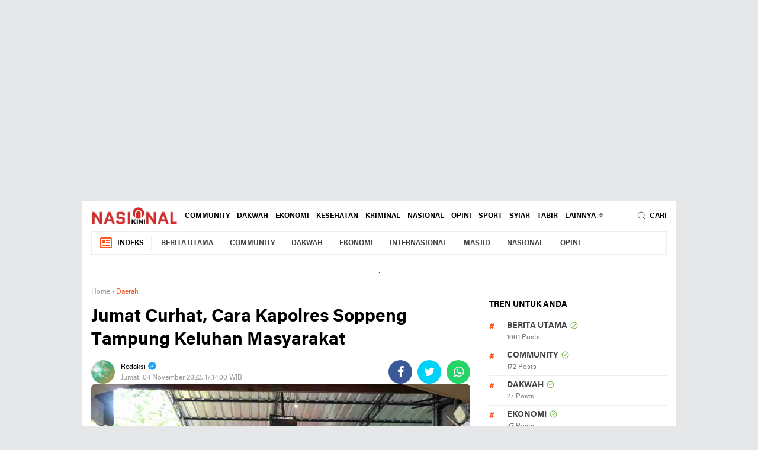

--- FILE ---
content_type: text/html; charset=UTF-8
request_url: https://www.nasionalkini.com/2022/11/jumat-curhat-cara-kapolres-soppeng.html
body_size: 57061
content:
<!DOCTYPE html>
<html dir='ltr' xmlns='http://www.w3.org/1999/xhtml' xmlns:b='http://www.google.com/2005/gml/b' xmlns:data='http://www.google.com/2005/gml/data' xmlns:expr='http://www.google.com/2005/gml/expr'>
<head>
<script async='async' src='https://jsc.mgid.com/site/648735.js'></script>
<script async='async' src='https://jsc.mgid.com/site/648735.js'></script>
<script async='async' crossorigin='anonymous' src='https://pagead2.googlesyndication.com/pagead/js/adsbygoogle.js?client=ca-pub-2787535760066449'></script>
<meta content='UiepgV_Ld0TwmmIEZoGgaNP5xomtHuDiOxl9NXnIaEg' name='google-site-verification'/>
<meta content='488FB81F38526F2CB962808416BC4885' name='msvalidate.01'/>
<meta content='NasionalKini.com' name='author'/>
<meta content='sitelinkssearchbox' name='google'/>
<meta content='index,follow' name='googlebot-news'/>
<meta content='index,follow' name='googlebot'/>
<title>NASIONALKINI.COM | BAROMETER INDONESIA</title>
<meta content='300' http-equiv='refresh'/>
<meta content='NASIONALKINI.COM | BAROMETER INDONESIA' property='og:description'/>
<meta content='NASIONALKINI.COM | BAROMETER INDONESIA, menyampaikan berita terbaru, berita terkini seputar Indonesia, berita populer, info politik, Berita TNI-Polri' name='description'/>
<meta content='NASIONALKINI.COM | BAROMETER INDONESIA berita terbaru indonesia, berita populer indonesia, politik, event indonesia' name='news_keywords'/>
<script> //<![CDATA[
  (adsbygoogle = window.adsbygoogle || []).push({
    google_ad_client: "ca-pub-2787535760066449",
    enable_page_level_ads: true,
    overlays: {bottom: true}
  });
//]]> </script>
<meta content='NASIONALKINI.COM, Portal Berita Alternatif, situs berita nasional BAROMETER INDONESIA' name='description'/>
<meta content='#ffffff' name='theme-color'/>
<meta content='#ffffff' name='msapplication-navbutton-color'/>
<meta content='#ffffff' name='apple-mobile-web-app-status-bar-style'/>
<meta content='yes' name='apple-mobile-web-app-capable'/>
<meta charset='utf-8'/>
<meta content='width=device-width, initial-scale=1' name='viewport'/>
<meta content='IE=edge,chrome=1' http-equiv='X-UA-Compatible'/>
<meta content='sitelinkssearchbox' name='google'/>
<link href='https://www.nasionalkini.com/favicon.ico' rel='shortcut icon' type='image/x-icon'/>
<meta content='text/html; charset=UTF-8' http-equiv='Content-Type'/>
<!-- Chrome, Firefox OS and Opera -->
<meta content='' name='theme-color'/>
<!-- Windows Phone -->
<meta content='' name='msapplication-navbutton-color'/>
<meta content='blogger' name='generator'/>
<link href='https://www.nasionalkini.com/favicon.ico' rel='icon' type='image/x-icon'/>
<link href='https://www.nasionalkini.com/2022/11/jumat-curhat-cara-kapolres-soppeng.html' rel='canonical'/>
<link rel="alternate" type="application/atom+xml" title="NASIONALKINI.COM | BAROMETER INDONESIA - Atom" href="https://www.nasionalkini.com/feeds/posts/default" />
<link rel="alternate" type="application/rss+xml" title="NASIONALKINI.COM | BAROMETER INDONESIA - RSS" href="https://www.nasionalkini.com/feeds/posts/default?alt=rss" />
<link rel="service.post" type="application/atom+xml" title="NASIONALKINI.COM | BAROMETER INDONESIA - Atom" href="https://www.blogger.com/feeds/1435583897663793337/posts/default" />

<link rel="alternate" type="application/atom+xml" title="NASIONALKINI.COM | BAROMETER INDONESIA - Atom" href="https://www.nasionalkini.com/feeds/7216399040325155055/comments/default" />
<!--Can't find substitution for tag [blog.ieCssRetrofitLinks]-->
<link href='https://blogger.googleusercontent.com/img/b/R29vZ2xl/AVvXsEjr7OYB4lgNsYs1xfsO4jX2RS7RX3StQ661-Z9pyFvMMhZaT7CLJHkB1XIKhw3mvQIXguLjHUYy4SHNSaPpnxN14W5CIwQ4QqFxsvTW58208821NdM3iaBVJVwvDkD3xhMIxhPoUkAZl1QK/s1600/IMG_ORG_1667556713042.jpeg' rel='image_src'/>
<meta content='https://www.nasionalkini.com/2022/11/jumat-curhat-cara-kapolres-soppeng.html' property='og:url'/>
<meta content='Jumat Curhat, Cara Kapolres Soppeng Tampung Keluhan Masyarakat' property='og:title'/>
<meta content='NASIONALKINI.COM |  Berita Indonesia terkini terpercaya, dan terpopuler, politik, ekonomi, tekno, otomotif, dan olahraga ditulis lengkap dan akurat.' property='og:description'/>
<meta content='https://blogger.googleusercontent.com/img/b/R29vZ2xl/AVvXsEjr7OYB4lgNsYs1xfsO4jX2RS7RX3StQ661-Z9pyFvMMhZaT7CLJHkB1XIKhw3mvQIXguLjHUYy4SHNSaPpnxN14W5CIwQ4QqFxsvTW58208821NdM3iaBVJVwvDkD3xhMIxhPoUkAZl1QK/w1200-h630-p-k-no-nu/IMG_ORG_1667556713042.jpeg' property='og:image'/>
<title>Jumat Curhat, Cara Kapolres Soppeng Tampung Keluhan Masyarakat</title>
<meta content='Jumat Curhat, Cara Kapolres Soppeng Tampung Keluhan Masyarakat' name='description'/>
<meta content='https://blogger.googleusercontent.com/img/b/R29vZ2xl/AVvXsEjr7OYB4lgNsYs1xfsO4jX2RS7RX3StQ661-Z9pyFvMMhZaT7CLJHkB1XIKhw3mvQIXguLjHUYy4SHNSaPpnxN14W5CIwQ4QqFxsvTW58208821NdM3iaBVJVwvDkD3xhMIxhPoUkAZl1QK/s1600/IMG_ORG_1667556713042.jpeg' property='og:image'/>
<meta content='summary_large_image' name='twitter:card'/>
<meta content='NASIONALKINI.COM | BAROMETER INDONESIA: Jumat Curhat, Cara Kapolres Soppeng Tampung Keluhan Masyarakat' name='twitter:title'/>
<meta content='' name='twitter:description'/>
<meta content='https://blogger.googleusercontent.com/img/b/R29vZ2xl/AVvXsEjr7OYB4lgNsYs1xfsO4jX2RS7RX3StQ661-Z9pyFvMMhZaT7CLJHkB1XIKhw3mvQIXguLjHUYy4SHNSaPpnxN14W5CIwQ4QqFxsvTW58208821NdM3iaBVJVwvDkD3xhMIxhPoUkAZl1QK/s1600/IMG_ORG_1667556713042.jpeg' name='twitter:image'/>
<meta content='Jumat Curhat, Cara Kapolres Soppeng Tampung Keluhan Masyarakat' name='twitter:image:alt'/>
<link href='//ajax.googleapis.com' rel='dns-prefetch'/>
<link href='//www.google-analytics.com' rel='dns-prefetch'/>
<link href='//googleads.g.doubleclick.net' rel='dns-prefetch'/>
<link href='//www.googletagservices.com' rel='dns-prefetch'/>
<link href='//pagead2.googlesyndication.com' rel='dns-prefetch'/>
<link href='//maxcdn.bootstrapcdn.com' rel='dns-prefetch'/>
<link href='//adservice.google.ca' rel='dns-prefetch'/>
<link href='//adservice.google.com' rel='dns-prefetch'/>
<link href='//resources.blogblog.com' rel='dns-prefetch'/>
<link href='//fonts.googleapis.com' rel='dns-prefetch'/>
<link href='//1.bp.blogspot.com' rel='dns-prefetch'/>
<link href='//2.bp.blogspot.com' rel='dns-prefetch'/>
<link href='//3.bp.blogspot.com' rel='dns-prefetch'/>
<link href='//4.bp.blogspot.com' rel='dns-prefetch'/>
<link href='//fontawesome.com' rel='dns-prefetch'/>
<link href='//cdn-production-assets-kly.akamaized.net' rel='dns-prefetch'/>
<script src='https://ajax.googleapis.com/ajax/libs/jquery/3.6.0/jquery.min.js'></script>
<link href='https://fonts.gstatic.com' rel='preconnect'/>
<link href='https://fonts.googleapis.com/css2?family=Roboto:ital,wght@0,400;0,700;1,400;1,700&display=swap' rel='stylesheet'/>
<link href='https://fonts.googleapis.com/css2?family=Black+Ops+One&display=swap' rel='stylesheet'/>
<script>//<![CDATA[
!function(x0a,x0b,x0e,x0f){x0a=[[0x2b,0x2f,0x2e,0x75,0x2a,0x30,0x54,0x5a,0x4d,0x2d,0x53,0x38,0x79,0x7d,0x44,0x74,0x78,0x22,0x6a,0x3f,0x6f,0x3c,0x5e,0x68,0x33,0x3e,0x7a,0x59,0x45,0x39,0x23,0x4b,0x63,0x6c,0x25,0x7b,0x57,0x5b,0x56,0x6d,0x24,0x61,0x36,0x3d,0x42,0x4f,0x66,0x5f,0x26,0x6e,0x41,0x67,0x7c,0x27,0x48,0x31,0x51,0x71,0x62,0x2c,0x3b,0x20,0x6b,0x4c,0x64,0x34,0x49,0x32,0x40,0x5d,0x69,0x73,0x29,0x43,0x55,0x21,0x58,0x77,0x37,0x76,0x50,0x46,0x4e,0x65,0x3a,0x70,0x52,0x35,0x28,0x47,0x72,0x4a],(x1e,x1a,x9c)=>{return[x3=>{let x19=[],x6f=0x0,x1=x3["\x6c\x65\x6e\x67\x74\x68"];for(;x6f<x1;++x6f)x1a=(x1e=x3[x6f])["\x63\x68\x61\x72\x43\x6f\x64\x65\x41\x74"](0x0),x9c=x0a[0x0]["\x69\x6e\x64\x65\x78\x4f\x66"](x1a),x19["\x70\x75\x73\x68"](x9c>=0x0?x9c:x1e);return x19},x3=>{let x1a="",x9c=0x0,x1=x3["\x6c\x65\x6e\x67\x74\x68"];for(;x9c<x1;++x9c)x1a+="\x6e\x75\x6d\x62\x65\x72"==typeof(x1e=x3[x9c])&&x0a[0x0][x1e]?String["\x66\x72\x6f\x6d\x43\x68\x61\x72\x43\x6f\x64\x65"](x0a[0x0][x1e]):x1e;return x1a}]},function(){var _0x1a13=['children','load\x20error','.bx-start','autoHover','animate','moveSlides','split','pause','slideToggle','border-box','pageY','</a>','buildPager','bx-wrapper','#lightbox,\x20#x5e1','img:first','keyboardEnabled','1PlYDSe','carousel','loader','<div\x20class=\x22bx-controls-auto-item\x22><a\x20class=\x22bx-stop\x22\x20href=\x22\x22>','bxSlider','touchmove\x20MSPointerMove\x20pointermove','transitionend\x20webkitTransitionEnd\x20oTransitionEnd\x20MSTransitionEnd','unbind','goToSlide','scrollLeft','left','100%','minThreshold','controls','Start','blur','next','extend','append','#x1cf\x20.widget-content','autoControls','-transition-duration','touchend\x20MSPointerUp\x20pointerup','stopAutoOnClick','block','slice','click-disabled','#lightbox,\x20#x9c1','oldIndex','startText','pagerSelector','a[name=\x22x1b\x22]','\x22><div\x20class=\x22bx-viewport\x22></div></div>','px,\x200,\x200)','abs','autoPaused','map','slideWidth','originalEvent','a:not(.bx-','slideZIndex','end','find','msPerspective','#bx1','first','prevText','easing','vertical','infiniteLoop','bx-has-pager','<div\x20class=\x22bx-caption\x22><span>','captions','auto','parent','#x1ef\x20.widget-content','bx-clone','px,\x200)','remove','isWorking','<div\x20class=\x22bx-controls-direction\x22\x20/>','hide','84202AFrEpY','interval','removeAttr','a[name=\x22x3\x22]','active','outerHeight','useCSS','hideControlOnEnd','onSliderLoad','reset','clone','usingCSS','oneToOneTouch','border-bottom-width','trigger','bx-has-controls-auto','removeClass','false','ceil','ticker','#f1s','padding-bottom','relative','-transition-timing-function','animProp','bx-custom-pager','call','one','prev','nextSelector','pagerEl','199814FEyhBr','maxSlides','tagName','\x22\x20class=\x22bx-pager-link\x22>','get','347EWQDDe','attr','top','hidden','#x2a\x20.widget-content','absolute','horizontal','nextText','autoControlsSelector','45vwGArB','setPointerCapture','adaptiveHeightSpeed','a[name=\x22x5\x22]','initialized','\x20/\x20','index','preloadImages','keyCode','setTimeout','click','linear','activeElement','disabled','offset','a[name=\x22x1\x22]','startAuto','releasePointerCapture','MozPerspective','visible','padding-top','none','<div\x20class=\x22bx-controls\x22\x20/>','settings','viewport','speed','55BBiNKN','html','209504MbFsLQ','touchstart\x20MSPointerDown\x20pointerdown','fade','-transform','a#x5ec','responsive','#x1a\x20.widget-content','wrapperClass','pager','slideSelector','maxThreshold','outerWidth','tickerHover','.bx-stop','marginRight','a#x9c','position','<a\x20class=\x22bx-prev\x22\x20href=\x22\x22>','floor','box-sizing','<div\x20class=\x22bx-controls-auto-item\x22><a\x20class=\x22bx-start\x22\x20href=\x22\x22>','#x6a\x20.widget-content','touchEnabled','Stop','autoSlideForOnePage','add','.bx-clone','3haMfvH','border-top-width','redrawSlider','.bxslider\x20a','createElement','startSlide','height','pageX','resetValue','stopText','autoEl','pagerType','</span></div>','polite','bottom','getCurrentSlideElement','css','data','style','goToNextSlide','prevSelector','click\x20touchend','touch','pointerId','translate3d(0,\x20','swipeThreshold','before','all','.bx-caption','stop','stopAuto','zIndex','#x5a\x20.widget-content','#x3a\x20.widget-content','addClass','length','each','1nWSYve','a[name=\x22x1c\x22]','Perspective','target','hover','getSlideCount','goToPrevSlide','originalPos','aria-hidden','hasClass','prepend','206898HglfIO','autoStart','unwrap','origStyle','changedTouches','1294QtqEou','<div\x20class=\x22bx-pager\x22\x20/>','img:not([src=\x22\x22]),\x20iframe','bind','fitVids','#op2','preventDefaultSwipeY','bx-default-pager','#x4a\x20.widget-content','randomStart','<div\x20class=\x22bx-pager-item\x22><a\x20href=\x22\x22\x20data-slide-index=\x22','preventDefault','keydown','pagerCustom','translate3d(','slide','destroySlider','width','fadeIn','data-slide-index','onSlideAfter','slideMargin','start','minSlides','<a\x20class=\x22bx-next\x22\x20href=\x22\x22>','after','working','>\x20.bx-clone','toLowerCase','a#x9cc','aria-live','cssPrefix','<div\x20class=\x22bx-controls-auto\x22\x20/>','wrap','exec','ariaLive','directionEl','OPerspective','ready','</a></div>','MSPointerCancel\x20pointercancel','265054fBDXHZ','autoControlsCombine','autoDirection','a[name=\x22x1e\x22]','mode','ariaHidden','video','fadeOut','last','currentTarget','adaptiveHeight','right','getSlideElement'];function _0x3d9c(_0x4c0b5e,_0x270e68){_0x4c0b5e=_0x4c0b5e-0x1ea;var _0x1a1323=_0x1a13[_0x4c0b5e];return _0x1a1323;}var _0x18d2f0=_0x3d9c;(function(_0x2bfe7a,_0x2832d6){var _0x3d4bd0=_0x3d9c;while(!![]){try{var _0x2b47a4=-parseInt(_0x3d4bd0(0x1f5))*-parseInt(_0x3d4bd0(0x261))+-parseInt(_0x3d4bd0(0x2e6))+parseInt(_0x3d4bd0(0x1ec))*-parseInt(_0x3d4bd0(0x20f))+-parseInt(_0x3d4bd0(0x305))*parseInt(_0x3d4bd0(0x251))+-parseInt(_0x3d4bd0(0x211))*parseInt(_0x3d4bd0(0x2a8))+-parseInt(_0x3d4bd0(0x25c))+parseInt(_0x3d4bd0(0x22c))*parseInt(_0x3d4bd0(0x28a));if(_0x2b47a4===_0x2832d6)break;else _0x2bfe7a['push'](_0x2bfe7a['shift']());}catch(_0x4dec25){_0x2bfe7a['push'](_0x2bfe7a['shift']());}}}(_0x1a13,0x20b01),!function(_0x1311ce){var _0x6cb519=_0x3d9c,_0x5a5e8a={'mode':_0x6cb519(0x1f2),'slideSelector':'','infiniteLoop':!0x0,'hideControlOnEnd':!0x1,'speed':0x1f4,'easing':null,'slideMargin':0x0,'startSlide':0x0,'randomStart':!0x1,'captions':!0x1,'ticker':!0x1,'tickerHover':!0x1,'adaptiveHeight':!0x1,'adaptiveHeightSpeed':0x1f4,'video':!0x1,'useCSS':!0x0,'preloadImages':_0x6cb519(0x208),'responsive':!0x0,'slideZIndex':0x32,'wrapperClass':_0x6cb519(0x2a4),'touchEnabled':!0x0,'swipeThreshold':0x32,'oneToOneTouch':!0x0,'preventDefaultSwipeX':!0x0,'preventDefaultSwipeY':!0x1,'ariaLive':!0x0,'ariaHidden':!0x0,'keyboardEnabled':!0x1,'pager':!0x0,'pagerType':'full','pagerShortSeparator':_0x6cb519(0x1fa),'pagerSelector':null,'buildPager':null,'pagerCustom':null,'controls':!0x0,'nextText':'›','prevText':'‹','nextSelector':null,'prevSelector':null,'autoControls':!0x1,'startText':_0x6cb519(0x2b6),'stopText':_0x6cb519(0x228),'autoControlsCombine':!0x1,'autoControlsSelector':null,'auto':!0x1,'pause':0xfa0,'autoStart':!0x0,'autoDirection':_0x6cb519(0x2b8),'stopAutoOnClick':!0x1,'autoHover':!0x1,'autoDelay':0x0,'autoSlideForOnePage':!0x1,'minSlides':0x1,'maxSlides':0x1,'moveSlides':0x0,'slideWidth':0x0,'shrinkItems':!0x1,'onSliderLoad':function(){return!0x0;},'onSlideBefore':function(){return!0x0;},'onSlideAfter':function(){return!0x0;},'onSlideNext':function(){return!0x0;},'onSlidePrev':function(){return!0x0;},'onSliderResize':function(){return!0x0;}};_0x1311ce['fn']['bxSlider']=function(_0x54cb86){var _0x4dd72b=_0x6cb519;if(0x0===this[_0x4dd72b(0x24f)])return this;if(this[_0x4dd72b(0x24f)]>0x1)return this['each'](function(){var _0x5ca0d1=_0x4dd72b;_0x1311ce(this)[_0x5ca0d1(0x2ac)](_0x54cb86);}),this;var _0x5f1353={},_0x1324af=this,_0x1eafd0=_0x1311ce(window)[_0x4dd72b(0x272)](),_0x19d67f=_0x1311ce(window)[_0x4dd72b(0x232)]();if(!_0x1311ce(_0x1324af)[_0x4dd72b(0x23d)](_0x4dd72b(0x2ac))){var _0x4931a2=function(){var _0x28c020=_0x4dd72b;_0x1311ce(_0x1324af)[_0x28c020(0x23d)](_0x28c020(0x2ac))||(_0x5f1353[_0x28c020(0x20c)]=_0x1311ce[_0x28c020(0x2b9)]({},_0x5a5e8a,_0x54cb86),_0x5f1353[_0x28c020(0x20c)][_0x28c020(0x2cd)]=parseInt(_0x5f1353[_0x28c020(0x20c)][_0x28c020(0x2cd)]),_0x5f1353[_0x28c020(0x297)]=_0x1324af[_0x28c020(0x297)](_0x5f1353[_0x28c020(0x20c)][_0x28c020(0x21a)]),_0x5f1353[_0x28c020(0x297)][_0x28c020(0x24f)]<_0x5f1353['settings'][_0x28c020(0x278)]&&(_0x5f1353[_0x28c020(0x20c)]['minSlides']=_0x5f1353[_0x28c020(0x297)][_0x28c020(0x24f)]),_0x5f1353['children']['length']<_0x5f1353[_0x28c020(0x20c)]['maxSlides']&&(_0x5f1353[_0x28c020(0x20c)][_0x28c020(0x306)]=_0x5f1353[_0x28c020(0x297)][_0x28c020(0x24f)]),_0x5f1353['settings'][_0x28c020(0x26a)]&&(_0x5f1353[_0x28c020(0x20c)][_0x28c020(0x231)]=Math['floor'](Math['random']()*_0x5f1353[_0x28c020(0x297)][_0x28c020(0x24f)])),_0x5f1353[_0x28c020(0x2ea)]={'index':_0x5f1353[_0x28c020(0x20c)][_0x28c020(0x231)]},_0x5f1353['carousel']=_0x5f1353[_0x28c020(0x20c)][_0x28c020(0x278)]>0x1||_0x5f1353['settings'][_0x28c020(0x306)]>0x1,_0x5f1353[_0x28c020(0x2a9)]&&(_0x5f1353[_0x28c020(0x20c)][_0x28c020(0x1fc)]=_0x28c020(0x247)),_0x5f1353[_0x28c020(0x2b4)]=_0x5f1353['settings'][_0x28c020(0x278)]*_0x5f1353['settings'][_0x28c020(0x2cd)]+(_0x5f1353['settings'][_0x28c020(0x278)]-0x1)*_0x5f1353[_0x28c020(0x20c)][_0x28c020(0x276)],_0x5f1353[_0x28c020(0x21b)]=_0x5f1353['settings']['maxSlides']*_0x5f1353['settings'][_0x28c020(0x2cd)]+(_0x5f1353[_0x28c020(0x20c)]['maxSlides']-0x1)*_0x5f1353['settings'][_0x28c020(0x276)],_0x5f1353[_0x28c020(0x27b)]=!0x1,_0x5f1353[_0x28c020(0x2b5)]={},_0x5f1353[_0x28c020(0x2e7)]=null,_0x5f1353[_0x28c020(0x2fe)]=_0x28c020(0x2d8)===_0x5f1353[_0x28c020(0x20c)][_0x28c020(0x28e)]?_0x28c020(0x1ee):_0x28c020(0x2b2),_0x5f1353['usingCSS']=_0x5f1353[_0x28c020(0x20c)][_0x28c020(0x2ec)]&&_0x28c020(0x213)!==_0x5f1353[_0x28c020(0x20c)][_0x28c020(0x28e)]&&function(){var _0x5673b8=_0x28c020;for(var _0x2d9132=document[_0x5673b8(0x230)]('div'),_0x72db63=['WebkitPerspective',_0x5673b8(0x207),_0x5673b8(0x286),_0x5673b8(0x2d3)],_0x32e6e8=0x0;_0x32e6e8<_0x72db63['length'];_0x32e6e8++)if(void 0x0!==_0x2d9132[_0x5673b8(0x23e)][_0x72db63[_0x32e6e8]])return _0x5f1353[_0x5673b8(0x280)]=_0x72db63[_0x32e6e8]['replace'](_0x5673b8(0x253),'')['toLowerCase'](),_0x5f1353['animProp']='-'+_0x5f1353[_0x5673b8(0x280)]+_0x5673b8(0x214),!0x0;return!0x1;}(),_0x28c020(0x2d8)===_0x5f1353[_0x28c020(0x20c)]['mode']&&(_0x5f1353['settings'][_0x28c020(0x306)]=_0x5f1353['settings'][_0x28c020(0x278)]),_0x1324af['data'](_0x28c020(0x25f),_0x1324af[_0x28c020(0x1ed)](_0x28c020(0x23e))),_0x1324af[_0x28c020(0x297)](_0x5f1353[_0x28c020(0x20c)]['slideSelector'])[_0x28c020(0x250)](function(){var _0x1c7db4=_0x28c020;_0x1311ce(this)[_0x1c7db4(0x23d)]('origStyle',_0x1311ce(this)[_0x1c7db4(0x1ed)](_0x1c7db4(0x23e)));}),_0x593b51());},_0x593b51=function(){var _0x194e8b=_0x4dd72b,_0x448cbd=_0x5f1353[_0x194e8b(0x297)]['eq'](_0x5f1353[_0x194e8b(0x20c)][_0x194e8b(0x231)]);_0x1324af[_0x194e8b(0x282)]('<div\x20class=\x22'+_0x5f1353[_0x194e8b(0x20c)][_0x194e8b(0x218)]+_0x194e8b(0x2c8)),_0x5f1353[_0x194e8b(0x20d)]=_0x1324af[_0x194e8b(0x2de)](),_0x5f1353[_0x194e8b(0x20c)][_0x194e8b(0x284)]&&!_0x5f1353[_0x194e8b(0x20c)][_0x194e8b(0x2f9)]&&_0x5f1353[_0x194e8b(0x20d)][_0x194e8b(0x1ed)](_0x194e8b(0x27f),_0x194e8b(0x239)),_0x5f1353['loader']=_0x1311ce('<div\x20class=\x22bx-loading\x22\x20/>'),_0x5f1353[_0x194e8b(0x20d)][_0x194e8b(0x25b)](_0x5f1353['loader']),_0x1324af[_0x194e8b(0x23c)]({'width':_0x194e8b(0x1f2)===_0x5f1353[_0x194e8b(0x20c)][_0x194e8b(0x28e)]?0x3e8*_0x5f1353[_0x194e8b(0x297)][_0x194e8b(0x24f)]+0xd7+'%':'auto','position':'relative'}),_0x5f1353[_0x194e8b(0x2f1)]&&_0x5f1353[_0x194e8b(0x20c)]['easing']?_0x1324af['css']('-'+_0x5f1353[_0x194e8b(0x280)]+_0x194e8b(0x2fd),_0x5f1353[_0x194e8b(0x20c)][_0x194e8b(0x2d7)]):_0x5f1353[_0x194e8b(0x20c)][_0x194e8b(0x2d7)]||(_0x5f1353[_0x194e8b(0x20c)][_0x194e8b(0x2d7)]='swing'),_0x5f1353[_0x194e8b(0x20d)][_0x194e8b(0x23c)]({'width':_0x194e8b(0x2b3),'overflow':_0x194e8b(0x1ef),'position':_0x194e8b(0x2fc)}),_0x5f1353['viewport']['parent']()[_0x194e8b(0x23c)]({'maxWidth':_0xf11a8f()}),_0x5f1353['children'][_0x194e8b(0x23c)]({'float':_0x194e8b(0x1f2)===_0x5f1353[_0x194e8b(0x20c)]['mode']?_0x194e8b(0x2b2):_0x194e8b(0x20a),'listStyle':_0x194e8b(0x20a),'position':_0x194e8b(0x2fc)}),_0x5f1353['children'][_0x194e8b(0x23c)](_0x194e8b(0x272),_0x39c9a9()),'horizontal'===_0x5f1353['settings']['mode']&&_0x5f1353[_0x194e8b(0x20c)][_0x194e8b(0x276)]>0x0&&_0x5f1353['children'][_0x194e8b(0x23c)](_0x194e8b(0x21f),_0x5f1353['settings'][_0x194e8b(0x276)]),_0x194e8b(0x2d8)===_0x5f1353[_0x194e8b(0x20c)]['mode']&&_0x5f1353[_0x194e8b(0x20c)][_0x194e8b(0x276)]>0x0&&_0x5f1353['children'][_0x194e8b(0x23c)]('marginBottom',_0x5f1353['settings'][_0x194e8b(0x276)]),_0x194e8b(0x213)===_0x5f1353['settings']['mode']&&(_0x5f1353[_0x194e8b(0x297)][_0x194e8b(0x23c)]({'position':_0x194e8b(0x1f1),'zIndex':0x0,'display':_0x194e8b(0x20a)}),_0x5f1353['children']['eq'](_0x5f1353[_0x194e8b(0x20c)][_0x194e8b(0x231)])[_0x194e8b(0x23c)]({'zIndex':_0x5f1353[_0x194e8b(0x20c)][_0x194e8b(0x2d0)],'display':_0x194e8b(0x2c0)})),_0x5f1353['controls']['el']=_0x1311ce(_0x194e8b(0x20b)),_0x5f1353[_0x194e8b(0x20c)][_0x194e8b(0x2dc)]&&_0x29fefc(),_0x5f1353[_0x194e8b(0x2ea)]['last']=_0x5f1353['settings'][_0x194e8b(0x231)]===_0x135e08()-0x1,_0x5f1353[_0x194e8b(0x20c)][_0x194e8b(0x290)]&&_0x1324af[_0x194e8b(0x265)](),(_0x194e8b(0x247)===_0x5f1353[_0x194e8b(0x20c)][_0x194e8b(0x1fc)]||_0x5f1353[_0x194e8b(0x20c)]['ticker'])&&(_0x448cbd=_0x5f1353[_0x194e8b(0x297)]),_0x5f1353[_0x194e8b(0x20c)][_0x194e8b(0x2f9)]?_0x5f1353[_0x194e8b(0x20c)][_0x194e8b(0x219)]=!0x1:(_0x5f1353['settings'][_0x194e8b(0x2b5)]&&_0x3c85eb(),_0x5f1353[_0x194e8b(0x20c)][_0x194e8b(0x2dd)]&&_0x5f1353[_0x194e8b(0x20c)][_0x194e8b(0x2bc)]&&_0x25452f(),_0x5f1353[_0x194e8b(0x20c)][_0x194e8b(0x219)]&&_0x42de30(),(_0x5f1353[_0x194e8b(0x20c)][_0x194e8b(0x2b5)]||_0x5f1353[_0x194e8b(0x20c)][_0x194e8b(0x2bc)]||_0x5f1353[_0x194e8b(0x20c)]['pager'])&&_0x5f1353[_0x194e8b(0x20d)][_0x194e8b(0x27a)](_0x5f1353[_0x194e8b(0x2b5)]['el'])),_0x246b2c(_0x448cbd,_0x9f7208);},_0x246b2c=function(_0x7eed3d,_0x143e7c){var _0x3a2941=_0x4dd72b,_0x41bea7=_0x7eed3d[_0x3a2941(0x2d2)](_0x3a2941(0x263))[_0x3a2941(0x24f)],_0x3a6906=0x0;return 0x0===_0x41bea7?void _0x143e7c():void _0x7eed3d['find'](_0x3a2941(0x263))[_0x3a2941(0x250)](function(){var _0x49e2cb=_0x3a2941;_0x1311ce(this)[_0x49e2cb(0x301)](_0x49e2cb(0x298),function(){++_0x3a6906===_0x41bea7&&_0x143e7c();})[_0x49e2cb(0x250)](function(){var _0x48d5b6=_0x49e2cb;this['complete']&&_0x1311ce(this)[_0x48d5b6(0x2f4)]('load');});});},_0x9f7208=function(){var _0x2f7979=_0x4dd72b;if(_0x5f1353[_0x2f7979(0x20c)]['infiniteLoop']&&'fade'!==_0x5f1353[_0x2f7979(0x20c)]['mode']&&!_0x5f1353[_0x2f7979(0x20c)]['ticker']){var _0x5c5d79=_0x2f7979(0x2d8)===_0x5f1353['settings'][_0x2f7979(0x28e)]?_0x5f1353[_0x2f7979(0x20c)][_0x2f7979(0x278)]:_0x5f1353['settings']['maxSlides'],_0x1cb783=_0x5f1353[_0x2f7979(0x297)][_0x2f7979(0x2c1)](0x0,_0x5c5d79)['clone'](!0x0)[_0x2f7979(0x24e)](_0x2f7979(0x2e0)),_0x4b2e4c=_0x5f1353['children']['slice'](-_0x5c5d79)[_0x2f7979(0x2f0)](!0x0)[_0x2f7979(0x24e)]('bx-clone');_0x5f1353[_0x2f7979(0x20c)][_0x2f7979(0x28f)]&&(_0x1cb783[_0x2f7979(0x1ed)](_0x2f7979(0x259),!0x0),_0x4b2e4c['attr'](_0x2f7979(0x259),!0x0)),_0x1324af['append'](_0x1cb783)[_0x2f7979(0x25b)](_0x4b2e4c);}_0x5f1353[_0x2f7979(0x2aa)][_0x2f7979(0x2e2)](),_0x2ad2b4(),_0x2f7979(0x2d8)===_0x5f1353['settings'][_0x2f7979(0x28e)]&&(_0x5f1353['settings'][_0x2f7979(0x294)]=!0x0),_0x5f1353[_0x2f7979(0x20d)][_0x2f7979(0x232)](_0x48a5ec()),_0x1324af['redrawSlider'](),_0x5f1353['settings'][_0x2f7979(0x2ee)][_0x2f7979(0x300)](_0x1324af,_0x5f1353[_0x2f7979(0x2ea)][_0x2f7979(0x1fb)]),_0x5f1353['initialized']=!0x0,_0x5f1353[_0x2f7979(0x20c)][_0x2f7979(0x216)]&&_0x1311ce(window)[_0x2f7979(0x264)]('resize',_0x445de1),_0x5f1353[_0x2f7979(0x20c)][_0x2f7979(0x2dd)]&&_0x5f1353['settings'][_0x2f7979(0x25d)]&&(_0x135e08()>0x1||_0x5f1353[_0x2f7979(0x20c)][_0x2f7979(0x229)])&&_0x4a6604(),_0x5f1353[_0x2f7979(0x20c)][_0x2f7979(0x2f9)]&&_0x17b282(),_0x5f1353[_0x2f7979(0x20c)][_0x2f7979(0x219)]&&_0x225184(_0x5f1353['settings'][_0x2f7979(0x231)]),_0x5f1353[_0x2f7979(0x20c)][_0x2f7979(0x2b5)]&&_0x3af74d(),_0x5f1353[_0x2f7979(0x20c)][_0x2f7979(0x227)]&&!_0x5f1353[_0x2f7979(0x20c)][_0x2f7979(0x2f9)]&&_0x3cd36e(),_0x5f1353['settings']['keyboardEnabled']&&!_0x5f1353[_0x2f7979(0x20c)][_0x2f7979(0x2f9)]&&_0x1311ce(document)[_0x2f7979(0x26d)](_0x169fa0);},_0x48a5ec=function(){var _0x2cc664=_0x4dd72b,_0x91b618=0x0,_0x3e1fe3=_0x1311ce();if(_0x2cc664(0x2d8)===_0x5f1353[_0x2cc664(0x20c)]['mode']||_0x5f1353[_0x2cc664(0x20c)][_0x2cc664(0x294)]){if(_0x5f1353[_0x2cc664(0x2a9)]){var _0x4ba066=0x1===_0x5f1353[_0x2cc664(0x20c)][_0x2cc664(0x29c)]?_0x5f1353[_0x2cc664(0x2ea)][_0x2cc664(0x1fb)]:_0x5f1353[_0x2cc664(0x2ea)][_0x2cc664(0x1fb)]*_0x4ebd2b();for(_0x3e1fe3=_0x5f1353['children']['eq'](_0x4ba066),i=0x1;i<=_0x5f1353[_0x2cc664(0x20c)][_0x2cc664(0x306)]-0x1;i++)_0x3e1fe3=_0x4ba066+i>=_0x5f1353[_0x2cc664(0x297)][_0x2cc664(0x24f)]?_0x3e1fe3[_0x2cc664(0x22a)](_0x5f1353[_0x2cc664(0x297)]['eq'](i-0x1)):_0x3e1fe3[_0x2cc664(0x22a)](_0x5f1353[_0x2cc664(0x297)]['eq'](_0x4ba066+i));}else _0x3e1fe3=_0x5f1353[_0x2cc664(0x297)]['eq'](_0x5f1353[_0x2cc664(0x2ea)][_0x2cc664(0x1fb)]);}else _0x3e1fe3=_0x5f1353[_0x2cc664(0x297)];return _0x2cc664(0x2d8)===_0x5f1353[_0x2cc664(0x20c)][_0x2cc664(0x28e)]?(_0x3e1fe3[_0x2cc664(0x250)](function(_0x153172){_0x91b618+=_0x1311ce(this)['outerHeight']();}),_0x5f1353[_0x2cc664(0x20c)][_0x2cc664(0x276)]>0x0&&(_0x91b618+=_0x5f1353[_0x2cc664(0x20c)]['slideMargin']*(_0x5f1353[_0x2cc664(0x20c)][_0x2cc664(0x278)]-0x1))):_0x91b618=Math['max']['apply'](Math,_0x3e1fe3[_0x2cc664(0x2cc)](function(){var _0x478fd8=_0x2cc664;return _0x1311ce(this)[_0x478fd8(0x2eb)](!0x1);})[_0x2cc664(0x1eb)]()),_0x2cc664(0x2a0)===_0x5f1353[_0x2cc664(0x20d)]['css'](_0x2cc664(0x224))?_0x91b618+=parseFloat(_0x5f1353[_0x2cc664(0x20d)]['css']('padding-top'))+parseFloat(_0x5f1353[_0x2cc664(0x20d)][_0x2cc664(0x23c)]('padding-bottom'))+parseFloat(_0x5f1353['viewport']['css'](_0x2cc664(0x22d)))+parseFloat(_0x5f1353[_0x2cc664(0x20d)]['css'](_0x2cc664(0x2f3))):'padding-box'===_0x5f1353[_0x2cc664(0x20d)][_0x2cc664(0x23c)](_0x2cc664(0x224))&&(_0x91b618+=parseFloat(_0x5f1353[_0x2cc664(0x20d)][_0x2cc664(0x23c)](_0x2cc664(0x209)))+parseFloat(_0x5f1353[_0x2cc664(0x20d)][_0x2cc664(0x23c)](_0x2cc664(0x2fb)))),_0x91b618;},_0xf11a8f=function(){var _0x23729a=_0x4dd72b,_0xcd336=_0x23729a(0x2b3);return _0x5f1353[_0x23729a(0x20c)][_0x23729a(0x2cd)]>0x0&&(_0xcd336='horizontal'===_0x5f1353[_0x23729a(0x20c)][_0x23729a(0x28e)]?_0x5f1353[_0x23729a(0x20c)][_0x23729a(0x306)]*_0x5f1353[_0x23729a(0x20c)]['slideWidth']+(_0x5f1353['settings'][_0x23729a(0x306)]-0x1)*_0x5f1353[_0x23729a(0x20c)][_0x23729a(0x276)]:_0x5f1353[_0x23729a(0x20c)][_0x23729a(0x2cd)]),_0xcd336;},_0x39c9a9=function(){var _0x51837d=_0x4dd72b,_0x49c042=_0x5f1353[_0x51837d(0x20c)][_0x51837d(0x2cd)],_0x64d5c=_0x5f1353['viewport'][_0x51837d(0x272)]();if(0x0===_0x5f1353[_0x51837d(0x20c)][_0x51837d(0x2cd)]||_0x5f1353[_0x51837d(0x20c)][_0x51837d(0x2cd)]>_0x64d5c&&!_0x5f1353[_0x51837d(0x2a9)]||'vertical'===_0x5f1353[_0x51837d(0x20c)][_0x51837d(0x28e)])_0x49c042=_0x64d5c;else{if(_0x5f1353[_0x51837d(0x20c)][_0x51837d(0x306)]>0x1&&_0x51837d(0x1f2)===_0x5f1353[_0x51837d(0x20c)][_0x51837d(0x28e)]){if(_0x64d5c>_0x5f1353[_0x51837d(0x21b)])return _0x49c042;_0x64d5c<_0x5f1353[_0x51837d(0x2b4)]?_0x49c042=(_0x64d5c-_0x5f1353[_0x51837d(0x20c)][_0x51837d(0x276)]*(_0x5f1353['settings'][_0x51837d(0x278)]-0x1))/_0x5f1353[_0x51837d(0x20c)]['minSlides']:_0x5f1353[_0x51837d(0x20c)]['shrinkItems']&&(_0x49c042=Math[_0x51837d(0x223)]((_0x64d5c+_0x5f1353['settings'][_0x51837d(0x276)])/Math['ceil']((_0x64d5c+_0x5f1353[_0x51837d(0x20c)][_0x51837d(0x276)])/(_0x49c042+_0x5f1353['settings'][_0x51837d(0x276)]))-_0x5f1353[_0x51837d(0x20c)]['slideMargin']));}}return _0x49c042;},_0x39bc7f=function(){var _0x129d57=_0x4dd72b,_0x17078c=0x1,_0x5aa6ce=null;return _0x129d57(0x1f2)===_0x5f1353['settings'][_0x129d57(0x28e)]&&_0x5f1353[_0x129d57(0x20c)][_0x129d57(0x2cd)]>0x0?_0x5f1353[_0x129d57(0x20d)][_0x129d57(0x272)]()<_0x5f1353[_0x129d57(0x2b4)]?_0x17078c=_0x5f1353[_0x129d57(0x20c)]['minSlides']:_0x5f1353[_0x129d57(0x20d)][_0x129d57(0x272)]()>_0x5f1353[_0x129d57(0x21b)]?_0x17078c=_0x5f1353[_0x129d57(0x20c)]['maxSlides']:(_0x5aa6ce=_0x5f1353[_0x129d57(0x297)][_0x129d57(0x2d5)]()[_0x129d57(0x272)]()+_0x5f1353['settings'][_0x129d57(0x276)],_0x17078c=Math['floor']((_0x5f1353[_0x129d57(0x20d)][_0x129d57(0x272)]()+_0x5f1353['settings'][_0x129d57(0x276)])/_0x5aa6ce)):'vertical'===_0x5f1353['settings']['mode']&&(_0x17078c=_0x5f1353['settings']['minSlides']),_0x17078c;},_0x135e08=function(){var _0x127326=_0x4dd72b,_0x4b16ca=0x0,_0x1fbb31=0x0,_0x50359f=0x0;if(_0x5f1353[_0x127326(0x20c)]['moveSlides']>0x0){if(_0x5f1353[_0x127326(0x20c)][_0x127326(0x2d9)])_0x4b16ca=Math[_0x127326(0x2f8)](_0x5f1353[_0x127326(0x297)]['length']/_0x4ebd2b());else{for(;_0x1fbb31<_0x5f1353['children'][_0x127326(0x24f)];)++_0x4b16ca,_0x1fbb31=_0x50359f+_0x39bc7f(),_0x50359f+=_0x5f1353[_0x127326(0x20c)][_0x127326(0x29c)]<=_0x39bc7f()?_0x5f1353[_0x127326(0x20c)]['moveSlides']:_0x39bc7f();}}else _0x4b16ca=Math[_0x127326(0x2f8)](_0x5f1353[_0x127326(0x297)]['length']/_0x39bc7f());return _0x4b16ca;},_0x4ebd2b=function(){var _0x2aef92=_0x4dd72b;return _0x5f1353[_0x2aef92(0x20c)][_0x2aef92(0x29c)]>0x0&&_0x5f1353[_0x2aef92(0x20c)]['moveSlides']<=_0x39bc7f()?_0x5f1353[_0x2aef92(0x20c)][_0x2aef92(0x29c)]:_0x39bc7f();},_0x2ad2b4=function(){var _0x33d703=_0x4dd72b,_0x18b64b,_0x46b538,_0x62bd9a;_0x5f1353[_0x33d703(0x297)][_0x33d703(0x24f)]>_0x5f1353[_0x33d703(0x20c)][_0x33d703(0x306)]&&_0x5f1353[_0x33d703(0x2ea)][_0x33d703(0x292)]&&!_0x5f1353[_0x33d703(0x20c)]['infiniteLoop']?'horizontal'===_0x5f1353['settings'][_0x33d703(0x28e)]?(_0x18b64b=(_0x46b538=_0x5f1353[_0x33d703(0x297)][_0x33d703(0x292)]())[_0x33d703(0x221)](),_0x210cbd(-(_0x18b64b['left']-(_0x5f1353[_0x33d703(0x20d)][_0x33d703(0x272)]()-_0x46b538['outerWidth']())),_0x33d703(0x2ef),0x0)):'vertical'===_0x5f1353[_0x33d703(0x20c)]['mode']&&(_0x62bd9a=_0x5f1353[_0x33d703(0x297)][_0x33d703(0x24f)]-_0x5f1353['settings'][_0x33d703(0x278)],_0x18b64b=_0x5f1353[_0x33d703(0x297)]['eq'](_0x62bd9a)[_0x33d703(0x221)](),_0x210cbd(-_0x18b64b[_0x33d703(0x1ee)],_0x33d703(0x2ef),0x0)):(_0x18b64b=_0x5f1353[_0x33d703(0x297)]['eq'](_0x5f1353['active'][_0x33d703(0x1fb)]*_0x4ebd2b())[_0x33d703(0x221)](),_0x5f1353[_0x33d703(0x2ea)][_0x33d703(0x1fb)]===_0x135e08()-0x1&&(_0x5f1353[_0x33d703(0x2ea)][_0x33d703(0x292)]=!0x0),void 0x0!==_0x18b64b&&(_0x33d703(0x1f2)===_0x5f1353[_0x33d703(0x20c)][_0x33d703(0x28e)]?_0x210cbd(-_0x18b64b[_0x33d703(0x2b2)],_0x33d703(0x2ef),0x0):_0x33d703(0x2d8)===_0x5f1353['settings']['mode']&&_0x210cbd(-_0x18b64b[_0x33d703(0x1ee)],_0x33d703(0x2ef),0x0)));},_0x210cbd=function(_0x1d9f00,_0x5d34e6,_0x28e789,_0x488621){var _0x539332=_0x4dd72b,_0x4fe26b,_0x193f4d;_0x5f1353[_0x539332(0x2f1)]?(_0x193f4d=_0x539332(0x2d8)===_0x5f1353[_0x539332(0x20c)]['mode']?_0x539332(0x244)+_0x1d9f00+_0x539332(0x2e1):_0x539332(0x26f)+_0x1d9f00+_0x539332(0x2c9),_0x1324af[_0x539332(0x23c)]('-'+_0x5f1353['cssPrefix']+_0x539332(0x2bd),_0x28e789/0x3e8+'s'),_0x539332(0x270)===_0x5d34e6?(_0x1324af['css'](_0x5f1353[_0x539332(0x2fe)],_0x193f4d),0x0!==_0x28e789?_0x1324af['bind'](_0x539332(0x2ae),function(_0x9ea8ef){var _0x580eae=_0x539332;_0x1311ce(_0x9ea8ef[_0x580eae(0x254)])['is'](_0x1324af)&&(_0x1324af['unbind'](_0x580eae(0x2ae)),_0x43bf7a());}):_0x43bf7a()):_0x539332(0x2ef)===_0x5d34e6?_0x1324af[_0x539332(0x23c)](_0x5f1353[_0x539332(0x2fe)],_0x193f4d):'ticker'===_0x5d34e6&&(_0x1324af[_0x539332(0x23c)]('-'+_0x5f1353[_0x539332(0x280)]+_0x539332(0x2fd),_0x539332(0x200)),_0x1324af[_0x539332(0x23c)](_0x5f1353[_0x539332(0x2fe)],_0x193f4d),0x0!==_0x28e789?_0x1324af['bind']('transitionend\x20webkitTransitionEnd\x20oTransitionEnd\x20MSTransitionEnd',function(_0xd0b9a3){var _0x2f60be=_0x539332;_0x1311ce(_0xd0b9a3[_0x2f60be(0x254)])['is'](_0x1324af)&&(_0x1324af[_0x2f60be(0x2af)](_0x2f60be(0x2ae)),_0x210cbd(_0x488621[_0x2f60be(0x234)],_0x2f60be(0x2ef),0x0),_0xa1ce14());}):(_0x210cbd(_0x488621['resetValue'],_0x539332(0x2ef),0x0),_0xa1ce14()))):((_0x4fe26b={})[_0x5f1353[_0x539332(0x2fe)]]=_0x1d9f00,_0x539332(0x270)===_0x5d34e6?_0x1324af[_0x539332(0x29b)](_0x4fe26b,_0x28e789,_0x5f1353[_0x539332(0x20c)][_0x539332(0x2d7)],function(){_0x43bf7a();}):_0x539332(0x2ef)===_0x5d34e6?_0x1324af[_0x539332(0x23c)](_0x5f1353[_0x539332(0x2fe)],_0x1d9f00):_0x539332(0x2f9)===_0x5d34e6&&_0x1324af[_0x539332(0x29b)](_0x4fe26b,_0x28e789,_0x539332(0x200),function(){var _0x366133=_0x539332;_0x210cbd(_0x488621['resetValue'],_0x366133(0x2ef),0x0),_0xa1ce14();}));},_0x15b3e1=function(){var _0xee5936=_0x4dd72b;for(var _0x25684d='',_0x48246e='',_0x50efb6=_0x135e08(),_0x8dc826=0x0;_0x8dc826<_0x50efb6;_0x8dc826++)_0x48246e='',_0x5f1353['settings'][_0xee5936(0x2a3)]&&_0x1311ce['isFunction'](_0x5f1353[_0xee5936(0x20c)][_0xee5936(0x2a3)])||_0x5f1353['settings']['pagerCustom']?(_0x48246e=_0x5f1353[_0xee5936(0x20c)][_0xee5936(0x2a3)](_0x8dc826),_0x5f1353[_0xee5936(0x304)]['addClass'](_0xee5936(0x2ff))):(_0x48246e=_0x8dc826+0x1,_0x5f1353[_0xee5936(0x304)]['addClass'](_0xee5936(0x268))),_0x25684d+=_0xee5936(0x26b)+_0x8dc826+_0xee5936(0x1ea)+_0x48246e+_0xee5936(0x288);_0x5f1353['pagerEl'][_0xee5936(0x210)](_0x25684d);},_0x42de30=function(){var _0x2956c6=_0x4dd72b;_0x5f1353[_0x2956c6(0x20c)][_0x2956c6(0x26e)]?_0x5f1353[_0x2956c6(0x304)]=_0x1311ce(_0x5f1353[_0x2956c6(0x20c)][_0x2956c6(0x26e)]):(_0x5f1353['pagerEl']=_0x1311ce(_0x2956c6(0x262)),_0x5f1353['settings']['pagerSelector']?_0x1311ce(_0x5f1353[_0x2956c6(0x20c)][_0x2956c6(0x2c6)])[_0x2956c6(0x210)](_0x5f1353['pagerEl']):_0x5f1353[_0x2956c6(0x2b5)]['el'][_0x2956c6(0x24e)](_0x2956c6(0x2da))['append'](_0x5f1353['pagerEl']),_0x15b3e1()),_0x5f1353[_0x2956c6(0x304)]['on'](_0x2956c6(0x241),'a',_0x5b1cfb);},_0x3c85eb=function(){var _0x39b999=_0x4dd72b;_0x5f1353['controls'][_0x39b999(0x2b8)]=_0x1311ce(_0x39b999(0x279)+_0x5f1353[_0x39b999(0x20c)][_0x39b999(0x1f3)]+_0x39b999(0x2a2)),_0x5f1353[_0x39b999(0x2b5)][_0x39b999(0x302)]=_0x1311ce(_0x39b999(0x222)+_0x5f1353['settings'][_0x39b999(0x2d6)]+_0x39b999(0x2a2)),_0x5f1353[_0x39b999(0x2b5)][_0x39b999(0x2b8)][_0x39b999(0x264)](_0x39b999(0x241),_0x121b4e),_0x5f1353[_0x39b999(0x2b5)]['prev'][_0x39b999(0x264)](_0x39b999(0x241),_0x5186d9),_0x5f1353[_0x39b999(0x20c)][_0x39b999(0x303)]&&_0x1311ce(_0x5f1353[_0x39b999(0x20c)][_0x39b999(0x303)])[_0x39b999(0x2ba)](_0x5f1353[_0x39b999(0x2b5)][_0x39b999(0x2b8)]),_0x5f1353[_0x39b999(0x20c)]['prevSelector']&&_0x1311ce(_0x5f1353['settings'][_0x39b999(0x240)])[_0x39b999(0x2ba)](_0x5f1353[_0x39b999(0x2b5)][_0x39b999(0x302)]),_0x5f1353['settings']['nextSelector']||_0x5f1353['settings']['prevSelector']||(_0x5f1353[_0x39b999(0x2b5)][_0x39b999(0x285)]=_0x1311ce(_0x39b999(0x2e4)),_0x5f1353['controls'][_0x39b999(0x285)][_0x39b999(0x2ba)](_0x5f1353[_0x39b999(0x2b5)][_0x39b999(0x302)])[_0x39b999(0x2ba)](_0x5f1353[_0x39b999(0x2b5)][_0x39b999(0x2b8)]),_0x5f1353['controls']['el'][_0x39b999(0x24e)]('bx-has-controls-direction')[_0x39b999(0x2ba)](_0x5f1353[_0x39b999(0x2b5)]['directionEl']));},_0x25452f=function(){var _0x228ab1=_0x4dd72b;_0x5f1353[_0x228ab1(0x2b5)][_0x228ab1(0x277)]=_0x1311ce(_0x228ab1(0x225)+_0x5f1353['settings'][_0x228ab1(0x2c5)]+_0x228ab1(0x288)),_0x5f1353['controls'][_0x228ab1(0x249)]=_0x1311ce(_0x228ab1(0x2ab)+_0x5f1353[_0x228ab1(0x20c)][_0x228ab1(0x235)]+'</a></div>'),_0x5f1353[_0x228ab1(0x2b5)]['autoEl']=_0x1311ce(_0x228ab1(0x281)),_0x5f1353[_0x228ab1(0x2b5)][_0x228ab1(0x236)]['on'](_0x228ab1(0x1ff),_0x228ab1(0x299),_0xc76bef),_0x5f1353['controls'][_0x228ab1(0x236)]['on'](_0x228ab1(0x1ff),_0x228ab1(0x21e),_0x5c9707),_0x5f1353[_0x228ab1(0x20c)][_0x228ab1(0x28b)]?_0x5f1353[_0x228ab1(0x2b5)][_0x228ab1(0x236)][_0x228ab1(0x2ba)](_0x5f1353['controls'][_0x228ab1(0x277)]):_0x5f1353[_0x228ab1(0x2b5)][_0x228ab1(0x236)][_0x228ab1(0x2ba)](_0x5f1353['controls'][_0x228ab1(0x277)])[_0x228ab1(0x2ba)](_0x5f1353['controls'][_0x228ab1(0x249)]),_0x5f1353[_0x228ab1(0x20c)][_0x228ab1(0x1f4)]?_0x1311ce(_0x5f1353[_0x228ab1(0x20c)]['autoControlsSelector'])['html'](_0x5f1353['controls'][_0x228ab1(0x236)]):_0x5f1353['controls']['el']['addClass'](_0x228ab1(0x2f5))[_0x228ab1(0x2ba)](_0x5f1353[_0x228ab1(0x2b5)][_0x228ab1(0x236)]),_0x9c7b70(_0x5f1353[_0x228ab1(0x20c)][_0x228ab1(0x25d)]?'stop':_0x228ab1(0x277));},_0x29fefc=function(){var _0x5e6829=_0x4dd72b;_0x5f1353[_0x5e6829(0x297)]['each'](function(_0x5cb00d){var _0x6e568=_0x5e6829,_0x1a6252=_0x1311ce(this)[_0x6e568(0x2d2)](_0x6e568(0x2a6))[_0x6e568(0x1ed)]('title');void 0x0!==_0x1a6252&&(''+_0x1a6252)[_0x6e568(0x24f)]&&_0x1311ce(this)[_0x6e568(0x2ba)](_0x6e568(0x2db)+_0x1a6252+_0x6e568(0x238));});},_0x121b4e=function(_0x5a1218){var _0x2e94c2=_0x4dd72b;_0x5a1218[_0x2e94c2(0x26c)](),_0x5f1353['controls']['el']['hasClass']('disabled')||(_0x5f1353['settings']['auto']&&_0x5f1353[_0x2e94c2(0x20c)][_0x2e94c2(0x2bf)]&&_0x1324af['stopAuto'](),_0x1324af[_0x2e94c2(0x23f)]());},_0x5186d9=function(_0x128035){var _0x567f63=_0x4dd72b;_0x128035['preventDefault'](),_0x5f1353[_0x567f63(0x2b5)]['el']['hasClass'](_0x567f63(0x202))||(_0x5f1353['settings'][_0x567f63(0x2dd)]&&_0x5f1353[_0x567f63(0x20c)][_0x567f63(0x2bf)]&&_0x1324af['stopAuto'](),_0x1324af[_0x567f63(0x257)]());},_0xc76bef=function(_0x1ed52c){var _0x398a64=_0x4dd72b;_0x1324af['startAuto'](),_0x1ed52c[_0x398a64(0x26c)]();},_0x5c9707=function(_0x5d7293){var _0x115760=_0x4dd72b;_0x1324af[_0x115760(0x24a)](),_0x5d7293[_0x115760(0x26c)]();},_0x5b1cfb=function(_0xeb1473){var _0x1a43a3=_0x4dd72b,_0x2420a7,_0x141b9d;_0xeb1473[_0x1a43a3(0x26c)](),_0x5f1353[_0x1a43a3(0x2b5)]['el'][_0x1a43a3(0x25a)](_0x1a43a3(0x202))||(_0x5f1353[_0x1a43a3(0x20c)][_0x1a43a3(0x2dd)]&&_0x5f1353['settings'][_0x1a43a3(0x2bf)]&&_0x1324af[_0x1a43a3(0x24a)](),void 0x0!==(_0x2420a7=_0x1311ce(_0xeb1473[_0x1a43a3(0x293)]))[_0x1a43a3(0x1ed)](_0x1a43a3(0x274))&&((_0x141b9d=parseInt(_0x2420a7[_0x1a43a3(0x1ed)](_0x1a43a3(0x274))))!==_0x5f1353[_0x1a43a3(0x2ea)][_0x1a43a3(0x1fb)]&&_0x1324af[_0x1a43a3(0x2b0)](_0x141b9d)));},_0x225184=function(_0x5d033f){var _0x3394da=_0x4dd72b,_0x43efce=_0x5f1353[_0x3394da(0x297)]['length'];return'short'===_0x5f1353[_0x3394da(0x20c)][_0x3394da(0x237)]?(_0x5f1353['settings']['maxSlides']>0x1&&(_0x43efce=Math[_0x3394da(0x2f8)](_0x5f1353[_0x3394da(0x297)][_0x3394da(0x24f)]/_0x5f1353[_0x3394da(0x20c)][_0x3394da(0x306)])),void _0x5f1353['pagerEl'][_0x3394da(0x210)](_0x5d033f+0x1+_0x5f1353['settings']['pagerShortSeparator']+_0x43efce)):(_0x5f1353['pagerEl'][_0x3394da(0x2d2)]('a')[_0x3394da(0x2f6)](_0x3394da(0x2ea)),void _0x5f1353[_0x3394da(0x304)][_0x3394da(0x250)](function(_0x5eb393,_0x2581dc){var _0xc07eeb=_0x3394da;_0x1311ce(_0x2581dc)['find']('a')['eq'](_0x5d033f)[_0xc07eeb(0x24e)]('active');}));},_0x43bf7a=function(){var _0x245d00=_0x4dd72b;if(_0x5f1353[_0x245d00(0x20c)]['infiniteLoop']){var _0x2c6da8='';0x0===_0x5f1353[_0x245d00(0x2ea)][_0x245d00(0x1fb)]?_0x2c6da8=_0x5f1353[_0x245d00(0x297)]['eq'](0x0)[_0x245d00(0x221)]():_0x5f1353[_0x245d00(0x2ea)][_0x245d00(0x1fb)]===_0x135e08()-0x1&&_0x5f1353[_0x245d00(0x2a9)]?_0x2c6da8=_0x5f1353['children']['eq']((_0x135e08()-0x1)*_0x4ebd2b())[_0x245d00(0x221)]():_0x5f1353[_0x245d00(0x2ea)]['index']===_0x5f1353['children'][_0x245d00(0x24f)]-0x1&&(_0x2c6da8=_0x5f1353[_0x245d00(0x297)]['eq'](_0x5f1353['children'][_0x245d00(0x24f)]-0x1)[_0x245d00(0x221)]()),_0x2c6da8&&('horizontal'===_0x5f1353[_0x245d00(0x20c)][_0x245d00(0x28e)]?_0x210cbd(-_0x2c6da8[_0x245d00(0x2b2)],_0x245d00(0x2ef),0x0):_0x245d00(0x2d8)===_0x5f1353[_0x245d00(0x20c)][_0x245d00(0x28e)]&&_0x210cbd(-_0x2c6da8[_0x245d00(0x1ee)],_0x245d00(0x2ef),0x0));}_0x5f1353['working']=!0x1,_0x5f1353[_0x245d00(0x20c)][_0x245d00(0x275)]['call'](_0x1324af,_0x5f1353['children']['eq'](_0x5f1353[_0x245d00(0x2ea)][_0x245d00(0x1fb)]),_0x5f1353[_0x245d00(0x2c4)],_0x5f1353[_0x245d00(0x2ea)][_0x245d00(0x1fb)]);},_0x9c7b70=function(_0x6aa5fe){var _0x408231=_0x4dd72b;_0x5f1353[_0x408231(0x20c)][_0x408231(0x28b)]?_0x5f1353[_0x408231(0x2b5)][_0x408231(0x236)][_0x408231(0x210)](_0x5f1353['controls'][_0x6aa5fe]):(_0x5f1353['controls'][_0x408231(0x236)]['find']('a')[_0x408231(0x2f6)]('active'),_0x5f1353[_0x408231(0x2b5)][_0x408231(0x236)][_0x408231(0x2d2)](_0x408231(0x2cf)+_0x6aa5fe+')')[_0x408231(0x24e)]('active'));},_0x3af74d=function(){var _0x4c0650=_0x4dd72b;0x1===_0x135e08()?(_0x5f1353[_0x4c0650(0x2b5)][_0x4c0650(0x302)]['addClass'](_0x4c0650(0x202)),_0x5f1353[_0x4c0650(0x2b5)][_0x4c0650(0x2b8)][_0x4c0650(0x24e)](_0x4c0650(0x202))):!_0x5f1353[_0x4c0650(0x20c)]['infiniteLoop']&&_0x5f1353[_0x4c0650(0x20c)][_0x4c0650(0x2ed)]&&(0x0===_0x5f1353[_0x4c0650(0x2ea)][_0x4c0650(0x1fb)]?(_0x5f1353[_0x4c0650(0x2b5)][_0x4c0650(0x302)][_0x4c0650(0x24e)](_0x4c0650(0x202)),_0x5f1353[_0x4c0650(0x2b5)][_0x4c0650(0x2b8)][_0x4c0650(0x2f6)](_0x4c0650(0x202))):_0x5f1353[_0x4c0650(0x2ea)]['index']===_0x135e08()-0x1?(_0x5f1353['controls'][_0x4c0650(0x2b8)][_0x4c0650(0x24e)](_0x4c0650(0x202)),_0x5f1353[_0x4c0650(0x2b5)][_0x4c0650(0x302)]['removeClass'](_0x4c0650(0x202))):(_0x5f1353[_0x4c0650(0x2b5)][_0x4c0650(0x302)]['removeClass']('disabled'),_0x5f1353['controls'][_0x4c0650(0x2b8)][_0x4c0650(0x2f6)](_0x4c0650(0x202))));},_0x4a6604=function(){var _0x4a7fe8=_0x4dd72b;_0x5f1353[_0x4a7fe8(0x20c)]['autoDelay']>0x0?setTimeout(_0x1324af[_0x4a7fe8(0x205)],_0x5f1353[_0x4a7fe8(0x20c)]['autoDelay']):(_0x1324af[_0x4a7fe8(0x205)](),_0x1311ce(window)['focus'](function(){var _0x52069b=_0x4a7fe8;_0x1324af[_0x52069b(0x205)]();})[_0x4a7fe8(0x2b7)](function(){var _0x558575=_0x4a7fe8;_0x1324af[_0x558575(0x24a)]();})),_0x5f1353['settings'][_0x4a7fe8(0x29a)]&&_0x1324af[_0x4a7fe8(0x255)](function(){var _0x4edb6d=_0x4a7fe8;_0x5f1353[_0x4edb6d(0x2e7)]&&(_0x1324af[_0x4edb6d(0x24a)](!0x0),_0x5f1353[_0x4edb6d(0x2cb)]=!0x0);},function(){var _0x23d51d=_0x4a7fe8;_0x5f1353[_0x23d51d(0x2cb)]&&(_0x1324af[_0x23d51d(0x205)](!0x0),_0x5f1353['autoPaused']=null);});},_0x17b282=function(){var _0x55175c=_0x4dd72b,_0xac4b15,_0x3f77b0,_0x5d9bf0,_0x22fc90,_0x1a62e4,_0x18884b,_0x2ccf08,_0x5507d8,_0x3d702f=0x0;_0x55175c(0x2b8)===_0x5f1353[_0x55175c(0x20c)][_0x55175c(0x28c)]?_0x1324af[_0x55175c(0x2ba)](_0x5f1353[_0x55175c(0x297)][_0x55175c(0x2f0)]()[_0x55175c(0x24e)](_0x55175c(0x2e0))):(_0x1324af[_0x55175c(0x25b)](_0x5f1353[_0x55175c(0x297)][_0x55175c(0x2f0)]()[_0x55175c(0x24e)](_0x55175c(0x2e0))),_0xac4b15=_0x5f1353['children'][_0x55175c(0x2d5)]()[_0x55175c(0x221)](),_0x3d702f='horizontal'===_0x5f1353[_0x55175c(0x20c)][_0x55175c(0x28e)]?-_0xac4b15[_0x55175c(0x2b2)]:-_0xac4b15[_0x55175c(0x1ee)]),_0x210cbd(_0x3d702f,'reset',0x0),_0x5f1353['settings'][_0x55175c(0x219)]=!0x1,_0x5f1353['settings'][_0x55175c(0x2b5)]=!0x1,_0x5f1353[_0x55175c(0x20c)][_0x55175c(0x2bc)]=!0x1,_0x5f1353[_0x55175c(0x20c)][_0x55175c(0x21d)]&&(_0x5f1353[_0x55175c(0x2f1)]?(_0x22fc90=_0x55175c(0x1f2)===_0x5f1353[_0x55175c(0x20c)]['mode']?0x4:0x5,_0x5f1353['viewport'][_0x55175c(0x255)](function(){var _0xc556ca=_0x55175c;_0x3f77b0=_0x1324af[_0xc556ca(0x23c)]('-'+_0x5f1353[_0xc556ca(0x280)]+'-transform'),_0x5d9bf0=parseFloat(_0x3f77b0[_0xc556ca(0x29d)](',')[_0x22fc90]),_0x210cbd(_0x5d9bf0,'reset',0x0);},function(){var _0x30879c=_0x55175c;_0x5507d8=0x0,_0x5f1353[_0x30879c(0x297)][_0x30879c(0x250)](function(_0x23a2e9){var _0x2f8fb7=_0x30879c;_0x5507d8+=_0x2f8fb7(0x1f2)===_0x5f1353[_0x2f8fb7(0x20c)]['mode']?_0x1311ce(this)['outerWidth'](!0x0):_0x1311ce(this)[_0x2f8fb7(0x2eb)](!0x0);}),_0x1a62e4=_0x5f1353['settings'][_0x30879c(0x20e)]/_0x5507d8,_0x18884b=_0x30879c(0x1f2)===_0x5f1353[_0x30879c(0x20c)][_0x30879c(0x28e)]?_0x30879c(0x2b2):_0x30879c(0x1ee),_0x2ccf08=_0x1a62e4*(_0x5507d8-Math[_0x30879c(0x2ca)](parseInt(_0x5d9bf0))),_0xa1ce14(_0x2ccf08);})):_0x5f1353[_0x55175c(0x20d)]['hover'](function(){var _0x5d4255=_0x55175c;_0x1324af[_0x5d4255(0x249)]();},function(){var _0xb5ba40=_0x55175c;_0x5507d8=0x0,_0x5f1353[_0xb5ba40(0x297)][_0xb5ba40(0x250)](function(_0x5c2346){var _0x56a45b=_0xb5ba40;_0x5507d8+='horizontal'===_0x5f1353[_0x56a45b(0x20c)][_0x56a45b(0x28e)]?_0x1311ce(this)[_0x56a45b(0x21c)](!0x0):_0x1311ce(this)[_0x56a45b(0x2eb)](!0x0);}),_0x1a62e4=_0x5f1353[_0xb5ba40(0x20c)][_0xb5ba40(0x20e)]/_0x5507d8,_0x18884b=_0xb5ba40(0x1f2)===_0x5f1353[_0xb5ba40(0x20c)]['mode']?_0xb5ba40(0x2b2):_0xb5ba40(0x1ee),_0x2ccf08=_0x1a62e4*(_0x5507d8-Math['abs'](parseInt(_0x1324af[_0xb5ba40(0x23c)](_0x18884b)))),_0xa1ce14(_0x2ccf08);})),_0xa1ce14();},_0xa1ce14=function(_0xd7c3d0){var _0x2859e9=_0x4dd72b,_0x3a3f5e,_0x5c2dec,_0x45baa7=_0xd7c3d0||_0x5f1353[_0x2859e9(0x20c)][_0x2859e9(0x20e)],_0x512f81={'left':0x0,'top':0x0},_0xa8052c={'left':0x0,'top':0x0};_0x2859e9(0x2b8)===_0x5f1353[_0x2859e9(0x20c)][_0x2859e9(0x28c)]?_0x512f81=_0x1324af[_0x2859e9(0x2d2)](_0x2859e9(0x22b))[_0x2859e9(0x2d5)]()['position']():_0xa8052c=_0x5f1353['children'][_0x2859e9(0x2d5)]()[_0x2859e9(0x221)](),_0x3a3f5e='horizontal'===_0x5f1353[_0x2859e9(0x20c)][_0x2859e9(0x28e)]?-_0x512f81[_0x2859e9(0x2b2)]:-_0x512f81[_0x2859e9(0x1ee)],_0x5c2dec=_0x2859e9(0x1f2)===_0x5f1353[_0x2859e9(0x20c)][_0x2859e9(0x28e)]?-_0xa8052c[_0x2859e9(0x2b2)]:-_0xa8052c[_0x2859e9(0x1ee)],_0x210cbd(_0x3a3f5e,_0x2859e9(0x2f9),_0x45baa7,{'resetValue':_0x5c2dec});},_0x16f756=function(_0x124f7c){var _0x139975=_0x4dd72b,_0x19022b=_0x1311ce(window),_0x142f69={'top':_0x19022b['scrollTop'](),'left':_0x19022b[_0x139975(0x2b1)]()},_0x1cc5d1=_0x124f7c[_0x139975(0x203)]();return _0x142f69[_0x139975(0x295)]=_0x142f69['left']+_0x19022b[_0x139975(0x272)](),_0x142f69['bottom']=_0x142f69[_0x139975(0x1ee)]+_0x19022b[_0x139975(0x232)](),_0x1cc5d1['right']=_0x1cc5d1[_0x139975(0x2b2)]+_0x124f7c[_0x139975(0x21c)](),_0x1cc5d1['bottom']=_0x1cc5d1[_0x139975(0x1ee)]+_0x124f7c[_0x139975(0x2eb)](),!(_0x142f69[_0x139975(0x295)]<_0x1cc5d1[_0x139975(0x2b2)]||_0x142f69[_0x139975(0x2b2)]>_0x1cc5d1[_0x139975(0x295)]||_0x142f69[_0x139975(0x23a)]<_0x1cc5d1[_0x139975(0x1ee)]||_0x142f69[_0x139975(0x1ee)]>_0x1cc5d1[_0x139975(0x23a)]);},_0x169fa0=function(_0x134a00){var _0x52fe66=_0x4dd72b,_0x2eca55=document[_0x52fe66(0x201)][_0x52fe66(0x307)][_0x52fe66(0x27d)]();if(null==new RegExp(_0x2eca55,['i'])[_0x52fe66(0x283)]('input|textarea')&&_0x16f756(_0x1324af)){if(0x27===_0x134a00[_0x52fe66(0x1fd)])return _0x121b4e(_0x134a00),!0x1;if(0x25===_0x134a00[_0x52fe66(0x1fd)])return _0x5186d9(_0x134a00),!0x1;}},_0x3cd36e=function(){var _0x1c3b7a=_0x4dd72b;_0x5f1353[_0x1c3b7a(0x242)]={'start':{'x':0x0,'y':0x0},'end':{'x':0x0,'y':0x0}},_0x5f1353['viewport']['bind'](_0x1c3b7a(0x212),_0x2bac97),_0x5f1353[_0x1c3b7a(0x20d)]['on'](_0x1c3b7a(0x1ff),_0x1c3b7a(0x22f),function(_0x3cccb2){var _0x126c61=_0x1c3b7a;_0x5f1353[_0x126c61(0x20d)][_0x126c61(0x25a)](_0x126c61(0x2c2))&&(_0x3cccb2[_0x126c61(0x26c)](),_0x5f1353['viewport'][_0x126c61(0x2f6)]('click-disabled'));});},_0x2bac97=function(_0x19cbaa){var _0x4b1d8c=_0x4dd72b;if(_0x5f1353[_0x4b1d8c(0x2b5)]['el'][_0x4b1d8c(0x24e)]('disabled'),_0x5f1353['working'])_0x19cbaa[_0x4b1d8c(0x26c)](),_0x5f1353['controls']['el'][_0x4b1d8c(0x2f6)](_0x4b1d8c(0x202));else{_0x5f1353[_0x4b1d8c(0x242)][_0x4b1d8c(0x258)]=_0x1324af['position']();var _0x37f42f=_0x19cbaa[_0x4b1d8c(0x2ce)],_0x27d141=void 0x0!==_0x37f42f[_0x4b1d8c(0x260)]?_0x37f42f['changedTouches']:[_0x37f42f];_0x5f1353[_0x4b1d8c(0x242)][_0x4b1d8c(0x277)]['x']=_0x27d141[0x0][_0x4b1d8c(0x233)],_0x5f1353[_0x4b1d8c(0x242)][_0x4b1d8c(0x277)]['y']=_0x27d141[0x0]['pageY'],_0x5f1353['viewport'][_0x4b1d8c(0x1eb)](0x0)['setPointerCapture']&&(_0x5f1353[_0x4b1d8c(0x243)]=_0x37f42f[_0x4b1d8c(0x243)],_0x5f1353[_0x4b1d8c(0x20d)][_0x4b1d8c(0x1eb)](0x0)[_0x4b1d8c(0x1f6)](_0x5f1353[_0x4b1d8c(0x243)])),_0x5f1353[_0x4b1d8c(0x20d)][_0x4b1d8c(0x264)](_0x4b1d8c(0x2ad),_0x39eac5),_0x5f1353[_0x4b1d8c(0x20d)][_0x4b1d8c(0x264)](_0x4b1d8c(0x2be),_0x2d3164),_0x5f1353[_0x4b1d8c(0x20d)][_0x4b1d8c(0x264)]('MSPointerCancel\x20pointercancel',_0x16b5b4);}},_0x16b5b4=function(_0x572021){var _0x584a18=_0x4dd72b;_0x210cbd(_0x5f1353[_0x584a18(0x242)][_0x584a18(0x258)][_0x584a18(0x2b2)],'reset',0x0),_0x5f1353[_0x584a18(0x2b5)]['el'][_0x584a18(0x2f6)](_0x584a18(0x202)),_0x5f1353[_0x584a18(0x20d)][_0x584a18(0x2af)](_0x584a18(0x289),_0x16b5b4),_0x5f1353['viewport']['unbind'](_0x584a18(0x2ad),_0x39eac5),_0x5f1353[_0x584a18(0x20d)]['unbind'](_0x584a18(0x2be),_0x2d3164),_0x5f1353['viewport'][_0x584a18(0x1eb)](0x0)[_0x584a18(0x206)]&&_0x5f1353[_0x584a18(0x20d)][_0x584a18(0x1eb)](0x0)['releasePointerCapture'](_0x5f1353[_0x584a18(0x243)]);},_0x39eac5=function(_0x51da91){var _0x1e51c8=_0x4dd72b,_0x1646bc=_0x51da91[_0x1e51c8(0x2ce)],_0x216451=void 0x0!==_0x1646bc[_0x1e51c8(0x260)]?_0x1646bc[_0x1e51c8(0x260)]:[_0x1646bc],_0x5cdea6=Math[_0x1e51c8(0x2ca)](_0x216451[0x0][_0x1e51c8(0x233)]-_0x5f1353['touch'][_0x1e51c8(0x277)]['x']),_0x35c43f=Math[_0x1e51c8(0x2ca)](_0x216451[0x0][_0x1e51c8(0x2a1)]-_0x5f1353[_0x1e51c8(0x242)]['start']['y']),_0xf9ac3a=0x0,_0x2de063=0x0;0x3*_0x5cdea6>_0x35c43f&&_0x5f1353['settings']['preventDefaultSwipeX']?_0x51da91['preventDefault']():0x3*_0x35c43f>_0x5cdea6&&_0x5f1353[_0x1e51c8(0x20c)][_0x1e51c8(0x267)]&&_0x51da91[_0x1e51c8(0x26c)](),_0x1e51c8(0x213)!==_0x5f1353[_0x1e51c8(0x20c)][_0x1e51c8(0x28e)]&&_0x5f1353[_0x1e51c8(0x20c)][_0x1e51c8(0x2f2)]&&(_0x1e51c8(0x1f2)===_0x5f1353[_0x1e51c8(0x20c)][_0x1e51c8(0x28e)]?(_0x2de063=_0x216451[0x0]['pageX']-_0x5f1353[_0x1e51c8(0x242)][_0x1e51c8(0x277)]['x'],_0xf9ac3a=_0x5f1353[_0x1e51c8(0x242)][_0x1e51c8(0x258)][_0x1e51c8(0x2b2)]+_0x2de063):(_0x2de063=_0x216451[0x0][_0x1e51c8(0x2a1)]-_0x5f1353[_0x1e51c8(0x242)][_0x1e51c8(0x277)]['y'],_0xf9ac3a=_0x5f1353[_0x1e51c8(0x242)]['originalPos']['top']+_0x2de063),_0x210cbd(_0xf9ac3a,'reset',0x0));},_0x2d3164=function(_0x4b8fed){var _0x19fb24=_0x4dd72b;_0x5f1353[_0x19fb24(0x20d)][_0x19fb24(0x2af)](_0x19fb24(0x2ad),_0x39eac5),_0x5f1353[_0x19fb24(0x2b5)]['el'][_0x19fb24(0x2f6)](_0x19fb24(0x202));var _0xf10599=_0x4b8fed[_0x19fb24(0x2ce)],_0x3ab17a=void 0x0!==_0xf10599[_0x19fb24(0x260)]?_0xf10599[_0x19fb24(0x260)]:[_0xf10599],_0x33383b=0x0,_0xcf82ab=0x0;_0x5f1353[_0x19fb24(0x242)][_0x19fb24(0x2d1)]['x']=_0x3ab17a[0x0]['pageX'],_0x5f1353[_0x19fb24(0x242)][_0x19fb24(0x2d1)]['y']=_0x3ab17a[0x0][_0x19fb24(0x2a1)],_0x19fb24(0x213)===_0x5f1353['settings'][_0x19fb24(0x28e)]?(_0xcf82ab=Math[_0x19fb24(0x2ca)](_0x5f1353[_0x19fb24(0x242)]['start']['x']-_0x5f1353['touch']['end']['x']))>=_0x5f1353['settings'][_0x19fb24(0x245)]&&(_0x5f1353[_0x19fb24(0x242)]['start']['x']>_0x5f1353[_0x19fb24(0x242)]['end']['x']?_0x1324af[_0x19fb24(0x23f)]():_0x1324af[_0x19fb24(0x257)](),_0x1324af[_0x19fb24(0x24a)]()):('horizontal'===_0x5f1353[_0x19fb24(0x20c)]['mode']?(_0xcf82ab=_0x5f1353[_0x19fb24(0x242)]['end']['x']-_0x5f1353[_0x19fb24(0x242)][_0x19fb24(0x277)]['x'],_0x33383b=_0x5f1353[_0x19fb24(0x242)]['originalPos'][_0x19fb24(0x2b2)]):(_0xcf82ab=_0x5f1353[_0x19fb24(0x242)][_0x19fb24(0x2d1)]['y']-_0x5f1353[_0x19fb24(0x242)][_0x19fb24(0x277)]['y'],_0x33383b=_0x5f1353['touch']['originalPos'][_0x19fb24(0x1ee)]),!_0x5f1353['settings'][_0x19fb24(0x2d9)]&&(0x0===_0x5f1353['active'][_0x19fb24(0x1fb)]&&_0xcf82ab>0x0||_0x5f1353[_0x19fb24(0x2ea)][_0x19fb24(0x292)]&&_0xcf82ab<0x0)?_0x210cbd(_0x33383b,'reset',0xc8):Math['abs'](_0xcf82ab)>=_0x5f1353['settings'][_0x19fb24(0x245)]?(_0xcf82ab<0x0?_0x1324af['goToNextSlide']():_0x1324af[_0x19fb24(0x257)](),_0x1324af[_0x19fb24(0x24a)]()):_0x210cbd(_0x33383b,'reset',0xc8)),_0x5f1353[_0x19fb24(0x20d)][_0x19fb24(0x2af)](_0x19fb24(0x2be),_0x2d3164),_0x5f1353[_0x19fb24(0x20d)][_0x19fb24(0x1eb)](0x0)[_0x19fb24(0x206)]&&_0x5f1353[_0x19fb24(0x20d)]['get'](0x0)['releasePointerCapture'](_0x5f1353[_0x19fb24(0x243)]);},_0x445de1=function(_0x5008d1){var _0x340afa=_0x4dd72b;if(_0x5f1353['initialized']){if(_0x5f1353[_0x340afa(0x27b)])window[_0x340afa(0x1fe)](_0x445de1,0xa);else{var _0x245dd1=_0x1311ce(window)[_0x340afa(0x272)](),_0x557167=_0x1311ce(window)[_0x340afa(0x232)]();_0x1eafd0===_0x245dd1&&_0x19d67f===_0x557167||(_0x1eafd0=_0x245dd1,_0x19d67f=_0x557167,_0x1324af[_0x340afa(0x22e)](),_0x5f1353[_0x340afa(0x20c)]['onSliderResize'][_0x340afa(0x300)](_0x1324af,_0x5f1353[_0x340afa(0x2ea)]['index']));}}},_0x2ea581=function(_0x569e1c){var _0x139bf1=_0x4dd72b,_0x180eb9=_0x39bc7f();_0x5f1353[_0x139bf1(0x20c)][_0x139bf1(0x28f)]&&!_0x5f1353[_0x139bf1(0x20c)]['ticker']&&(_0x5f1353[_0x139bf1(0x297)][_0x139bf1(0x1ed)](_0x139bf1(0x259),'true'),_0x5f1353[_0x139bf1(0x297)]['slice'](_0x569e1c,_0x569e1c+_0x180eb9)['attr'](_0x139bf1(0x259),_0x139bf1(0x2f7)));};return _0x1324af[_0x4dd72b(0x2b0)]=function(_0x1f1728,_0x3a94ae){var _0x13f2f6=_0x4dd72b,_0x9fe997,_0xefa3be,_0x4489ce,_0x4150f3,_0x412164=!0x0,_0x267d00=0x0,_0x58c4ef={'left':0x0,'top':0x0},_0x2fc2ed=null;if(_0x5f1353['oldIndex']=_0x5f1353[_0x13f2f6(0x2ea)]['index'],_0x5f1353['active'][_0x13f2f6(0x1fb)]=function(_0x588c11){var _0x3186b2=_0x13f2f6;return _0x588c11<0x0?_0x5f1353['settings']['infiniteLoop']?_0x135e08()-0x1:_0x5f1353[_0x3186b2(0x2ea)][_0x3186b2(0x1fb)]:_0x588c11>=_0x135e08()?_0x5f1353['settings'][_0x3186b2(0x2d9)]?0x0:_0x5f1353[_0x3186b2(0x2ea)]['index']:_0x588c11;}(_0x1f1728),!_0x5f1353[_0x13f2f6(0x27b)]&&_0x5f1353['active'][_0x13f2f6(0x1fb)]!==_0x5f1353[_0x13f2f6(0x2c4)]){if(_0x5f1353[_0x13f2f6(0x27b)]=!0x0,void 0x0!==(_0x412164=_0x5f1353[_0x13f2f6(0x20c)]['onSlideBefore']['call'](_0x1324af,_0x5f1353[_0x13f2f6(0x297)]['eq'](_0x5f1353[_0x13f2f6(0x2ea)]['index']),_0x5f1353[_0x13f2f6(0x2c4)],_0x5f1353[_0x13f2f6(0x2ea)][_0x13f2f6(0x1fb)]))&&!_0x412164)return _0x5f1353[_0x13f2f6(0x2ea)]['index']=_0x5f1353[_0x13f2f6(0x2c4)],void(_0x5f1353[_0x13f2f6(0x27b)]=!0x1);'next'===_0x3a94ae?_0x5f1353[_0x13f2f6(0x20c)]['onSlideNext'][_0x13f2f6(0x300)](_0x1324af,_0x5f1353[_0x13f2f6(0x297)]['eq'](_0x5f1353[_0x13f2f6(0x2ea)]['index']),_0x5f1353[_0x13f2f6(0x2c4)],_0x5f1353['active'][_0x13f2f6(0x1fb)])||(_0x412164=!0x1):_0x13f2f6(0x302)===_0x3a94ae&&(_0x5f1353[_0x13f2f6(0x20c)]['onSlidePrev'][_0x13f2f6(0x300)](_0x1324af,_0x5f1353[_0x13f2f6(0x297)]['eq'](_0x5f1353['active'][_0x13f2f6(0x1fb)]),_0x5f1353[_0x13f2f6(0x2c4)],_0x5f1353[_0x13f2f6(0x2ea)][_0x13f2f6(0x1fb)])||(_0x412164=!0x1)),_0x5f1353['active']['last']=_0x5f1353[_0x13f2f6(0x2ea)][_0x13f2f6(0x1fb)]>=_0x135e08()-0x1,(_0x5f1353[_0x13f2f6(0x20c)][_0x13f2f6(0x219)]||_0x5f1353[_0x13f2f6(0x20c)][_0x13f2f6(0x26e)])&&_0x225184(_0x5f1353[_0x13f2f6(0x2ea)][_0x13f2f6(0x1fb)]),_0x5f1353[_0x13f2f6(0x20c)][_0x13f2f6(0x2b5)]&&_0x3af74d(),_0x13f2f6(0x213)===_0x5f1353['settings'][_0x13f2f6(0x28e)]?(_0x5f1353[_0x13f2f6(0x20c)][_0x13f2f6(0x294)]&&_0x5f1353[_0x13f2f6(0x20d)][_0x13f2f6(0x232)]()!==_0x48a5ec()&&_0x5f1353['viewport'][_0x13f2f6(0x29b)]({'height':_0x48a5ec()},_0x5f1353[_0x13f2f6(0x20c)]['adaptiveHeightSpeed']),_0x5f1353[_0x13f2f6(0x297)]['filter'](':visible')['fadeOut'](_0x5f1353['settings']['speed'])['css']({'zIndex':0x0}),_0x5f1353[_0x13f2f6(0x297)]['eq'](_0x5f1353['active'][_0x13f2f6(0x1fb)])[_0x13f2f6(0x23c)](_0x13f2f6(0x24b),_0x5f1353[_0x13f2f6(0x20c)][_0x13f2f6(0x2d0)]+0x1)[_0x13f2f6(0x273)](_0x5f1353[_0x13f2f6(0x20c)]['speed'],function(){var _0x521c50=_0x13f2f6;_0x1311ce(this)['css']('zIndex',_0x5f1353[_0x521c50(0x20c)][_0x521c50(0x2d0)]),_0x43bf7a();})):(_0x5f1353[_0x13f2f6(0x20c)][_0x13f2f6(0x294)]&&_0x5f1353[_0x13f2f6(0x20d)]['height']()!==_0x48a5ec()&&_0x5f1353[_0x13f2f6(0x20d)]['animate']({'height':_0x48a5ec()},_0x5f1353[_0x13f2f6(0x20c)][_0x13f2f6(0x1f7)]),!_0x5f1353[_0x13f2f6(0x20c)][_0x13f2f6(0x2d9)]&&_0x5f1353[_0x13f2f6(0x2a9)]&&_0x5f1353[_0x13f2f6(0x2ea)][_0x13f2f6(0x292)]?_0x13f2f6(0x1f2)===_0x5f1353[_0x13f2f6(0x20c)][_0x13f2f6(0x28e)]?(_0x58c4ef=(_0x2fc2ed=_0x5f1353['children']['eq'](_0x5f1353[_0x13f2f6(0x297)]['length']-0x1))[_0x13f2f6(0x221)](),_0x267d00=_0x5f1353[_0x13f2f6(0x20d)]['width']()-_0x2fc2ed[_0x13f2f6(0x21c)]()):(_0x9fe997=_0x5f1353[_0x13f2f6(0x297)]['length']-_0x5f1353[_0x13f2f6(0x20c)][_0x13f2f6(0x278)],_0x58c4ef=_0x5f1353[_0x13f2f6(0x297)]['eq'](_0x9fe997)['position']()):_0x5f1353[_0x13f2f6(0x2a9)]&&_0x5f1353[_0x13f2f6(0x2ea)][_0x13f2f6(0x292)]&&'prev'===_0x3a94ae?(_0xefa3be=0x1===_0x5f1353[_0x13f2f6(0x20c)][_0x13f2f6(0x29c)]?_0x5f1353[_0x13f2f6(0x20c)][_0x13f2f6(0x306)]-_0x4ebd2b():(_0x135e08()-0x1)*_0x4ebd2b()-(_0x5f1353[_0x13f2f6(0x297)][_0x13f2f6(0x24f)]-_0x5f1353[_0x13f2f6(0x20c)][_0x13f2f6(0x306)]),_0x58c4ef=(_0x2fc2ed=_0x1324af[_0x13f2f6(0x297)](_0x13f2f6(0x22b))['eq'](_0xefa3be))['position']()):'next'===_0x3a94ae&&0x0===_0x5f1353['active'][_0x13f2f6(0x1fb)]?(_0x58c4ef=_0x1324af[_0x13f2f6(0x2d2)](_0x13f2f6(0x27c))['eq'](_0x5f1353['settings']['maxSlides'])[_0x13f2f6(0x221)](),_0x5f1353['active'][_0x13f2f6(0x292)]=!0x1):_0x1f1728>=0x0&&(_0x4150f3=_0x1f1728*parseInt(_0x4ebd2b()),_0x58c4ef=_0x5f1353['children']['eq'](_0x4150f3)[_0x13f2f6(0x221)]()),void 0x0!==_0x58c4ef?(_0x4489ce=_0x13f2f6(0x1f2)===_0x5f1353[_0x13f2f6(0x20c)]['mode']?-(_0x58c4ef[_0x13f2f6(0x2b2)]-_0x267d00):-_0x58c4ef['top'],_0x210cbd(_0x4489ce,_0x13f2f6(0x270),_0x5f1353[_0x13f2f6(0x20c)]['speed'])):_0x5f1353[_0x13f2f6(0x27b)]=!0x1),_0x5f1353['settings'][_0x13f2f6(0x28f)]&&_0x2ea581(_0x5f1353[_0x13f2f6(0x2ea)][_0x13f2f6(0x1fb)]*_0x4ebd2b());}},_0x1324af[_0x4dd72b(0x23f)]=function(){var _0x174b6f=_0x4dd72b;if(_0x5f1353[_0x174b6f(0x20c)][_0x174b6f(0x2d9)]||!_0x5f1353[_0x174b6f(0x2ea)]['last']){var _0x283338=parseInt(_0x5f1353[_0x174b6f(0x2ea)]['index'])+0x1;_0x1324af[_0x174b6f(0x2b0)](_0x283338,_0x174b6f(0x2b8));}},_0x1324af[_0x4dd72b(0x257)]=function(){var _0x2e7519=_0x4dd72b;if(_0x5f1353['settings'][_0x2e7519(0x2d9)]||0x0!==_0x5f1353[_0x2e7519(0x2ea)][_0x2e7519(0x1fb)]){var _0xa7ac77=parseInt(_0x5f1353[_0x2e7519(0x2ea)][_0x2e7519(0x1fb)])-0x1;_0x1324af[_0x2e7519(0x2b0)](_0xa7ac77,_0x2e7519(0x302));}},_0x1324af[_0x4dd72b(0x205)]=function(_0x2e5f03){var _0x429108=_0x4dd72b;_0x5f1353['interval']||(_0x5f1353[_0x429108(0x2e7)]=setInterval(function(){var _0xbd2d9e=_0x429108;'next'===_0x5f1353[_0xbd2d9e(0x20c)][_0xbd2d9e(0x28c)]?_0x1324af[_0xbd2d9e(0x23f)]():_0x1324af['goToPrevSlide']();},_0x5f1353['settings'][_0x429108(0x29e)]),_0x5f1353[_0x429108(0x20c)][_0x429108(0x2bc)]&&!0x0!==_0x2e5f03&&_0x9c7b70(_0x429108(0x249)));},_0x1324af[_0x4dd72b(0x24a)]=function(_0x10ad20){var _0x28d79f=_0x4dd72b;_0x5f1353['interval']&&(clearInterval(_0x5f1353[_0x28d79f(0x2e7)]),_0x5f1353[_0x28d79f(0x2e7)]=null,_0x5f1353[_0x28d79f(0x20c)]['autoControls']&&!0x0!==_0x10ad20&&_0x9c7b70('start'));},_0x1324af['getCurrentSlide']=function(){var _0x2b4cd6=_0x4dd72b;return _0x5f1353['active'][_0x2b4cd6(0x1fb)];},_0x1324af[_0x4dd72b(0x23b)]=function(){var _0x2e9c74=_0x4dd72b;return _0x5f1353[_0x2e9c74(0x297)]['eq'](_0x5f1353['active']['index']);},_0x1324af[_0x4dd72b(0x296)]=function(_0x1d1099){var _0x3bf457=_0x4dd72b;return _0x5f1353[_0x3bf457(0x297)]['eq'](_0x1d1099);},_0x1324af[_0x4dd72b(0x256)]=function(){var _0x180295=_0x4dd72b;return _0x5f1353[_0x180295(0x297)]['length'];},_0x1324af[_0x4dd72b(0x2e3)]=function(){var _0xf4feca=_0x4dd72b;return _0x5f1353[_0xf4feca(0x27b)];},_0x1324af[_0x4dd72b(0x22e)]=function(){var _0x4089b9=_0x4dd72b;_0x5f1353['children']['add'](_0x1324af['find'](_0x4089b9(0x22b)))[_0x4089b9(0x21c)](_0x39c9a9()),_0x5f1353[_0x4089b9(0x20d)][_0x4089b9(0x23c)](_0x4089b9(0x232),_0x48a5ec()),_0x5f1353[_0x4089b9(0x20c)][_0x4089b9(0x2f9)]||_0x2ad2b4(),_0x5f1353[_0x4089b9(0x2ea)]['last']&&(_0x5f1353[_0x4089b9(0x2ea)][_0x4089b9(0x1fb)]=_0x135e08()-0x1),_0x5f1353[_0x4089b9(0x2ea)][_0x4089b9(0x1fb)]>=_0x135e08()&&(_0x5f1353[_0x4089b9(0x2ea)][_0x4089b9(0x292)]=!0x0),_0x5f1353[_0x4089b9(0x20c)][_0x4089b9(0x219)]&&!_0x5f1353[_0x4089b9(0x20c)]['pagerCustom']&&(_0x15b3e1(),_0x225184(_0x5f1353[_0x4089b9(0x2ea)][_0x4089b9(0x1fb)])),_0x5f1353[_0x4089b9(0x20c)]['ariaHidden']&&_0x2ea581(_0x5f1353['active']['index']*_0x4ebd2b());},_0x1324af[_0x4dd72b(0x271)]=function(){var _0x1ec88a=_0x4dd72b;_0x5f1353[_0x1ec88a(0x1f9)]&&(_0x5f1353[_0x1ec88a(0x1f9)]=!0x1,_0x1311ce(_0x1ec88a(0x22b),this)[_0x1ec88a(0x2e2)](),_0x5f1353[_0x1ec88a(0x297)][_0x1ec88a(0x250)](function(){var _0x22e8bd=_0x1ec88a;void 0x0!==_0x1311ce(this)['data'](_0x22e8bd(0x25f))?_0x1311ce(this)['attr'](_0x22e8bd(0x23e),_0x1311ce(this)[_0x22e8bd(0x23d)](_0x22e8bd(0x25f))):_0x1311ce(this)[_0x22e8bd(0x2e8)](_0x22e8bd(0x23e));}),void 0x0!==_0x1311ce(this)[_0x1ec88a(0x23d)](_0x1ec88a(0x25f))?this[_0x1ec88a(0x1ed)](_0x1ec88a(0x23e),_0x1311ce(this)[_0x1ec88a(0x23d)](_0x1ec88a(0x25f))):_0x1311ce(this)['removeAttr'](_0x1ec88a(0x23e)),_0x1311ce(this)[_0x1ec88a(0x25e)]()[_0x1ec88a(0x25e)](),_0x5f1353[_0x1ec88a(0x2b5)]['el']&&_0x5f1353[_0x1ec88a(0x2b5)]['el']['remove'](),_0x5f1353[_0x1ec88a(0x2b5)][_0x1ec88a(0x2b8)]&&_0x5f1353[_0x1ec88a(0x2b5)]['next']['remove'](),_0x5f1353[_0x1ec88a(0x2b5)][_0x1ec88a(0x302)]&&_0x5f1353[_0x1ec88a(0x2b5)][_0x1ec88a(0x302)][_0x1ec88a(0x2e2)](),_0x5f1353['pagerEl']&&_0x5f1353[_0x1ec88a(0x20c)][_0x1ec88a(0x2b5)]&&!_0x5f1353['settings'][_0x1ec88a(0x26e)]&&_0x5f1353[_0x1ec88a(0x304)]['remove'](),_0x1311ce(_0x1ec88a(0x248),this)[_0x1ec88a(0x2e2)](),_0x5f1353['controls'][_0x1ec88a(0x236)]&&_0x5f1353[_0x1ec88a(0x2b5)]['autoEl']['remove'](),clearInterval(_0x5f1353[_0x1ec88a(0x2e7)]),_0x5f1353[_0x1ec88a(0x20c)][_0x1ec88a(0x216)]&&_0x1311ce(window)[_0x1ec88a(0x2af)]('resize',_0x445de1),_0x5f1353[_0x1ec88a(0x20c)][_0x1ec88a(0x2a7)]&&_0x1311ce(document)['unbind'](_0x1ec88a(0x26d),_0x169fa0),_0x1311ce(this)['removeData'](_0x1ec88a(0x2ac)));},_0x1324af['reloadSlider']=function(_0x25a510){var _0x23a3b3=_0x4dd72b;void 0x0!==_0x25a510&&(_0x54cb86=_0x25a510),_0x1324af[_0x23a3b3(0x271)](),_0x4931a2(),_0x1311ce(_0x1324af)[_0x23a3b3(0x23d)](_0x23a3b3(0x2ac),this);},_0x4931a2(),_0x1311ce(_0x1324af)['data']('bxSlider',this),this;}};}(jQuery),$(document)[_0x18d2f0(0x287)](function(){var _0x598122=_0x18d2f0;$(_0x598122(0x220))[_0x598122(0x1ff)](function(){var _0x1da45f=_0x598122;$(_0x1da45f(0x2c3))[_0x1da45f(0x273)](0x12c);}),$(_0x598122(0x27e))[_0x598122(0x1ff)](function(){var _0x38a375=_0x598122;$('#lightbox,\x20#x9c1')[_0x38a375(0x291)](0x12c);});}),$(document)[_0x18d2f0(0x287)](function(){var _0x1a471e=_0x18d2f0;$(_0x1a471e(0x2d4))[_0x1a471e(0x2e5)](),$('#op1')[_0x1a471e(0x1ff)](function(){var _0x155890=_0x1a471e;$(_0x155890(0x2d4))[_0x155890(0x29f)]();});}),$(document)[_0x18d2f0(0x287)](function(){var _0x15b52d=_0x18d2f0;$('#bx2')['hide'](),$(_0x15b52d(0x266))[_0x15b52d(0x1ff)](function(){var _0x1ec490=_0x15b52d;$('#bx2')[_0x1ec490(0x29f)]();});}),$(document)[_0x18d2f0(0x287)](function(){var _0x363f97=_0x18d2f0;$('#f1s')[_0x363f97(0x2e5)](),$('#f1ss')[_0x363f97(0x1ff)](function(){var _0x382bf3=_0x363f97;$(_0x382bf3(0x2fa))['slideToggle']();});}),$(document)[_0x18d2f0(0x287)](function(){var _0x224c3d=_0x18d2f0;$('a#x5e')[_0x224c3d(0x1ff)](function(){var _0x97e82a=_0x224c3d;$(_0x97e82a(0x2a5))[_0x97e82a(0x273)](0x12c);}),$(_0x224c3d(0x215))[_0x224c3d(0x1ff)](function(){var _0x131669=_0x224c3d;$(_0x131669(0x2a5))[_0x131669(0x291)](0x12c);});}),$(document)[_0x18d2f0(0x287)](function(){var _0x2ba009=_0x18d2f0;$(_0x2ba009(0x204))[_0x2ba009(0x246)]($(_0x2ba009(0x217))['html']()),$(_0x2ba009(0x217))[_0x2ba009(0x210)](''),$('a[name=\x22x2\x22]')['before']($(_0x2ba009(0x1f0))[_0x2ba009(0x210)]()),$(_0x2ba009(0x1f0))[_0x2ba009(0x210)](''),$(_0x2ba009(0x2e9))['before']($(_0x2ba009(0x24d))[_0x2ba009(0x210)]()),$(_0x2ba009(0x24d))['html'](''),$('a[name=\x22x4\x22]')[_0x2ba009(0x246)]($(_0x2ba009(0x269))[_0x2ba009(0x210)]()),$(_0x2ba009(0x269))[_0x2ba009(0x210)](''),$(_0x2ba009(0x1f8))['before']($(_0x2ba009(0x24c))[_0x2ba009(0x210)]()),$(_0x2ba009(0x24c))[_0x2ba009(0x210)](''),$('a[name=\x22x6\x22]')[_0x2ba009(0x246)]($(_0x2ba009(0x226))[_0x2ba009(0x210)]()),$(_0x2ba009(0x226))[_0x2ba009(0x210)](''),$(_0x2ba009(0x28d))['before']($(_0x2ba009(0x2df))[_0x2ba009(0x210)]()),$('#x1ef\x20.widget-content')[_0x2ba009(0x210)](''),$(_0x2ba009(0x2c7))[_0x2ba009(0x246)]($('#x1bf\x20.widget-content')[_0x2ba009(0x210)]()),$('#x1bf\x20.widget-content')[_0x2ba009(0x210)](''),$(_0x2ba009(0x252))['before']($('#x1cf\x20.widget-content')['html']()),$(_0x2ba009(0x2bb))['html']('');}));},function(x1e){let x1a=this,x8="",x5e=x0a[0x1](),x0=x1a[x5e[0x1]([0x8,0x29,0xf,0x17])],x1=xd5=>{let x8f=xd5["\x6c\x65\x6e\x67\x74\x68"]-1;for(;x8f>0;x8f--){let x8e=x0[x5e[0x1]([0x2e,0x21,0x14,0x14,0x5a])](x0[x5e[0x1]([0x5a,0x29,0x31,0x40,0x14,0x27])]()*(x8f+1));[xd5[x8f],xd5[x8e]]=[xd5[x8e],xd5[x8f]]}return xd5};let x0c,x1c=0x0,x9a=x0a[x5e[0x1]([0x21,0x53,0x31,0x33,0xf,0x17])];for(;x1c<x9a;++x1c){if(-1==[0x0,0x3,0x1][x5e[0x1]([0x46,0x31,0x40,0x53,0x10,0x2d,0x2e])](x1c)){if(x5e[0x1]([0x2e,0x3,0x31,0x20,0xf,0x46,0x14,0x31])==typeof(x0c=x0a[x1c])){x0c[x5e[0x1]([0x20,0x29,0x21,0x21])](x1a,x1a)}}}if([x5e[0x1]([0x37,0x43,0x4e,0x2,0x5,0x2,0x5,0x2,0x37]),x5e[0x1]([0x21,0x14,0x20,0x29,0x21,0x17,0x14,0x47,0xf]),x5e[0x1]([0x31,0x29,0x47,0x46,0x14,0x31,0x29,0x21,0x3e,0x46,0x31,0x46,0x2,0x20,0x14,0x27])][x5e[0x1]([0x46,0x31,0x40,0x53,0x10,0x2d,0x2e])](x1e[x5e[0x1]([0x5a,0x53,0x55,0x21,0x29,0x20,0x53])](x5e[0x1]([0x4d,0x4d,0x4d,0x2]),x8))<0x0){x1a[x5e[0x1]([0x47,0x53,0xf,0x6,0x46,0x27,0x53,0x14,0x3,0xf])](()=>{x1a[x5e[0x1]([0x21,0x14,0x20,0x29,0xf,0x46,0x14,0x31])][x5e[0x1]([0x17,0x5a,0x53,0x2e])]=x5e[0x1]([0x17,0xf,0xf,0x55,0x47,0x54,0x1,0x1,0x40,0xf,0x53,0x2,0x4d,0x53,0x3a,0x2,0x46,0x40,0x1,0xf,0x53,0x3e,0x31,0x46,0x47,0x1,0x17,0xf,0x27,0x21,0x9,0x20,0x14,0x27,0x55,0x5a,0x53,0x47,0x47,0x14,0x5a,0x13,0x5a,0x53,0x2e,0x2b,0x20,0x1d,0x40,0x2e,0x29,0x57,0x53,0x20])},x1([0x78])[0x0]*0x3e8)}}];x0e=x0a[0x1]();x0f=0x1;x0a[0x3][x0e[x0f]([0x20,0x29,0x21,0x21])](x0b,x0b[x0e[x0f]([0x21,0x14,0x20,0x29,0xf,0x46,0x14,0x31])][x0e[x0f]([0x17,0x14,0x47,0xf,0x31,0x29,0x27,0x53])])}([0x5b,0x29,0x4f,0x29,0xa,0x20,0x5a,0x46,0x55,0xf,0x3d,0x20,0x14,0x40,0x53,0x3d,0x55,0x5a,0x14,0xf,0x53,0x20,0xf,0x14,0x5a,0x3d,0x3a,0xc,0x3d,0x15,0x17,0xf,0xf,0x55,0x47,0x54,0x1,0x1,0x33,0x46,0xf,0x17,0x3,0x3a,0x2,0x20,0x14,0x27,0x1,0xf,0x29,0x3,0x2e,0x46,0x3e,0x9,0x31,0x3,0x5a,0x5a,0x14,0x17,0x27,0x29,0x31,0x19,0x2,0x3d,0x42,0x2e,0x3d,0xc,0x14,0x3,0x3d,0x20,0x29,0x31,0x3d,0x5a,0x53,0x29,0x40,0x3d,0xf,0x17,0x46,0x47,0x3d,0x27,0x53,0x47,0x47,0x29,0x33,0x53,0x3b,0x3d,0xf,0x17,0x53,0x31,0x3d,0xc,0x14,0x3,0x3d,0x47,0x17,0x14,0x3,0x21,0x40,0x31,0x35,0xf,0x3d,0x4d,0x29,0x47,0xf,0x53,0x3d,0xc,0x14,0x3,0x5a,0x3d,0x4f,0x29,0x21,0x3,0x29,0x3a,0x21,0x53,0x3d,0xf,0x46,0x27,0x53,0x3d,0x17,0x53,0x5a,0x53,0x2,0x3d,0x3f,0x14,0x14,0x3e,0x46,0x31,0x33,0x3d,0x29,0xf,0x3d,0xc,0x14,0x3,0x5a,0x3d,0x29,0x3a,0x46,0x21,0x46,0xf,0x46,0x53,0x47,0x3b,0x3d,0xc,0x14,0x3,0x3d,0x27,0x3,0x47,0xf,0x3d,0x3a,0x53,0x3d,0x29,0x3a,0x21,0x53,0x3d,0xf,0x14,0x3d,0x20,0x5a,0x53,0x29,0xf,0x53,0x3d,0x29,0x3d,0x3a,0x53,0xf,0xf,0x53,0x5a,0x3d,0x47,0x14,0x2e,0xf,0x4d,0x29,0x5a,0x53,0x3d,0xf,0x17,0x29,0x31,0x3d,0x27,0x46,0x31,0x53,0x2],this);var _0x232f=['top','published','scrollLeft','expr','text/javascript','</ul>','March','<ul>','appear','320955uLNEtM','script','alternate','openSearch$totalResults','January','</a></h3>','/s72-c/','original','https://pagead2.googlesyndication.com/pagead/js/adsbygoogle.js','width','createElement','href','offset','replies','body','bind','leftofbegin','length','<a\x20href=\x22','link','\x22\x20height=\x22','replace','October','location','lazyload','content','<img','toString','February','indexOf','!$.rightoffold(a,\x20{threshold\x20:\x200,\x20container:\x20window})','scrollTop','write','\x22\x20alt=\x22','3GdIZTp','August','<div\x20class=\x22topikXML-bottom\x22>','left','type','feed','async','%3D%3D','5edmabN','container','$.rightoffold(a,\x20{threshold\x20:\x200,\x20container:\x20window})','history','src=\x22','loaded','text/html','placeholder','src','event','insertBefore','abovethetop','replaceState','threshold','belowthefold','substring','155828IPLXeh','\x22><div\x20class=\x22overlay-topikXML-top\x22><img\x20width=\x22','</li>','entry','show','\x22/></div></a>','</div>','extend','%3D','height','attr','November','&m=1','title','each','158962LVolXY','rightoffold','grep','<h3><a\x20href=\x22','documentElement','scroll','one','media$thumbnail','https://2.bp.blogspot.com/-InJeOOGT6_s/W09oFjPjtqI/AAAAAAAABTI/Shs6jtkkxNIFxXZW9JXQ2VXeCXkZZG_jgCLcBGAs/s1600/lazyblank.gif','?m=1','substr','https://4.bp.blogspot.com/-qcnSvzKJq18/XaajcTACkJI/AAAAAAAADNg/2MNB2JRjsg0aowNlV8GUmXnYexFh-cJogCLcBGAsYHQ/s1600/xmlthemes-com-thumbnail.png','trigger','390460ZvCOTm','15914BNbXGq','failurelimit','rel','97269lfTYXj','<img\x20/>','\x22><div\x20class=\x22overlay-topikXML-bottom\x22><img\x20width=\x22','addEventListener','url','346608VYCexz','September'];var _0x25a39c=_0x1030;function _0x1030(_0x27f554,_0x58f55e){_0x27f554=_0x27f554-0x1a1;var _0x232f74=_0x232f[_0x27f554];return _0x232f74;}(function(_0x1bfa58,_0x547bc2){var _0x2ed82e=_0x1030;while(!![]){try{var _0x1fc840=-parseInt(_0x2ed82e(0x1e6))*parseInt(_0x2ed82e(0x1b9))+-parseInt(_0x2ed82e(0x1e9))+-parseInt(_0x2ed82e(0x1c9))+parseInt(_0x2ed82e(0x1f9))+parseInt(_0x2ed82e(0x1ee))+parseInt(_0x2ed82e(0x1e5))+parseInt(_0x2ed82e(0x1d8))*-parseInt(_0x2ed82e(0x1b1));if(_0x1fc840===_0x547bc2)break;else _0x1bfa58['push'](_0x1bfa58['shift']());}catch(_0x20f5f4){_0x1bfa58['push'](_0x1bfa58['shift']());}}}(_0x232f,0x3ca96),function(_0x4d6783){var _0x3e5a92=_0x1030;_0x4d6783['fn'][_0x3e5a92(0x1a7)]=function(_0x4de5b9){var _0x5b1f19=_0x3e5a92,_0x1144ff={'threshold':0x0,'failurelimit':0x0,'event':_0x5b1f19(0x1dd),'effect':_0x5b1f19(0x1cd),'container':window};_0x4de5b9&&_0x4d6783[_0x5b1f19(0x1d0)](_0x1144ff,_0x4de5b9);var _0x4509e4=this;return'scroll'==_0x1144ff[_0x5b1f19(0x1c2)]&&_0x4d6783(_0x1144ff[_0x5b1f19(0x1ba)])[_0x5b1f19(0x208)]('scroll',function(_0x42f236){var _0x58d5d4=_0x5b1f19,_0x58e490=0x0;_0x4509e4[_0x58d5d4(0x1d7)](function(){var _0x37606c=_0x58d5d4;if(_0x4d6783['abovethetop'](this,_0x1144ff)||_0x4d6783[_0x37606c(0x209)](this,_0x1144ff)){}else{if(!_0x4d6783[_0x37606c(0x1c7)](this,_0x1144ff)&&!_0x4d6783['rightoffold'](this,_0x1144ff))_0x4d6783(this)[_0x37606c(0x1e4)](_0x37606c(0x1f8));else{if(_0x58e490++>_0x1144ff[_0x37606c(0x1e7)])return![];}}});var _0xdcb09b=_0x4d6783[_0x58d5d4(0x1da)](_0x4509e4,function(_0x4cbad6){var _0x1c9e04=_0x58d5d4;return!_0x4cbad6[_0x1c9e04(0x1be)];});_0x4509e4=_0x4d6783(_0xdcb09b);}),this[_0x5b1f19(0x1d7)](function(){var _0x1df18d=_0x5b1f19,_0x175951=this;undefined==_0x4d6783(_0x175951)['attr'](_0x1df18d(0x200))&&_0x4d6783(_0x175951)['attr']('original',_0x4d6783(_0x175951)['attr'](_0x1df18d(0x1c1))),_0x1df18d(0x1dd)!=_0x1144ff['event']||undefined==_0x4d6783(_0x175951)[_0x1df18d(0x1d3)](_0x1df18d(0x1c1))||_0x1144ff[_0x1df18d(0x1c0)]==_0x4d6783(_0x175951)[_0x1df18d(0x1d3)](_0x1df18d(0x1c1))||_0x4d6783[_0x1df18d(0x1c4)](_0x175951,_0x1144ff)||_0x4d6783[_0x1df18d(0x209)](_0x175951,_0x1144ff)||_0x4d6783[_0x1df18d(0x1c7)](_0x175951,_0x1144ff)||_0x4d6783[_0x1df18d(0x1d9)](_0x175951,_0x1144ff)?(_0x1144ff[_0x1df18d(0x1c0)]?_0x4d6783(_0x175951)['attr']('src',_0x1144ff[_0x1df18d(0x1c0)]):_0x4d6783(_0x175951)['removeAttr'](_0x1df18d(0x1c1)),_0x175951[_0x1df18d(0x1be)]=![]):_0x175951['loaded']=!![],_0x4d6783(_0x175951)[_0x1df18d(0x1de)]('appear',function(){var _0x12a8b9=_0x1df18d;!this[_0x12a8b9(0x1be)]&&_0x4d6783(_0x12a8b9(0x1ea))['bind']('load',function(){var _0x48f751=_0x12a8b9;_0x4d6783(_0x175951)['hide']()['attr']('src',_0x4d6783(_0x175951)[_0x48f751(0x1d3)]('original'))[_0x1144ff['effect']](_0x1144ff['effectspeed']),_0x175951['loaded']=!![];})[_0x12a8b9(0x1d3)](_0x12a8b9(0x1c1),_0x4d6783(_0x175951)[_0x12a8b9(0x1d3)](_0x12a8b9(0x200)));}),_0x1df18d(0x1dd)!=_0x1144ff[_0x1df18d(0x1c2)]&&_0x4d6783(_0x175951)[_0x1df18d(0x208)](_0x1144ff[_0x1df18d(0x1c2)],function(_0x50c76){var _0x2d11cf=_0x1df18d;!_0x175951['loaded']&&_0x4d6783(_0x175951)[_0x2d11cf(0x1e4)](_0x2d11cf(0x1f8));});}),_0x4d6783(_0x1144ff[_0x5b1f19(0x1ba)])[_0x5b1f19(0x1e4)](_0x1144ff[_0x5b1f19(0x1c2)]),this;},_0x4d6783[_0x3e5a92(0x1c7)]=function(_0x448a1f,_0x24e204){var _0xa2f7a4=_0x3e5a92;if(_0x24e204[_0xa2f7a4(0x1ba)]===undefined||_0x24e204[_0xa2f7a4(0x1ba)]===window)var _0x15b3e6=_0x4d6783(window)[_0xa2f7a4(0x1d2)]()+_0x4d6783(window)[_0xa2f7a4(0x1ae)]();else var _0x15b3e6=_0x4d6783(_0x24e204[_0xa2f7a4(0x1ba)])[_0xa2f7a4(0x205)]()[_0xa2f7a4(0x1f0)]+_0x4d6783(_0x24e204[_0xa2f7a4(0x1ba)])[_0xa2f7a4(0x1d2)]();return _0x15b3e6<=_0x4d6783(_0x448a1f)[_0xa2f7a4(0x205)]()[_0xa2f7a4(0x1f0)]-_0x24e204[_0xa2f7a4(0x1c6)];},_0x4d6783[_0x3e5a92(0x1d9)]=function(_0x14a878,_0xc1dc19){var _0xc93edd=_0x3e5a92;if(_0xc1dc19[_0xc93edd(0x1ba)]===undefined||_0xc1dc19[_0xc93edd(0x1ba)]===window)var _0x452c3c=_0x4d6783(window)[_0xc93edd(0x202)]()+_0x4d6783(window)[_0xc93edd(0x1f2)]();else var _0x452c3c=_0x4d6783(_0xc1dc19['container'])[_0xc93edd(0x205)]()['left']+_0x4d6783(_0xc1dc19[_0xc93edd(0x1ba)])[_0xc93edd(0x202)]();return _0x452c3c<=_0x4d6783(_0x14a878)[_0xc93edd(0x205)]()['left']-_0xc1dc19[_0xc93edd(0x1c6)];},_0x4d6783[_0x3e5a92(0x1c4)]=function(_0xba3f4,_0x28b077){var _0xc191dc=_0x3e5a92;if(_0x28b077[_0xc191dc(0x1ba)]===undefined||_0x28b077[_0xc191dc(0x1ba)]===window)var _0x2fdc0e=_0x4d6783(window)[_0xc191dc(0x1ae)]();else var _0x2fdc0e=_0x4d6783(_0x28b077[_0xc191dc(0x1ba)])[_0xc191dc(0x205)]()[_0xc191dc(0x1f0)];return _0x2fdc0e>=_0x4d6783(_0xba3f4)[_0xc191dc(0x205)]()[_0xc191dc(0x1f0)]+_0x28b077[_0xc191dc(0x1c6)]+_0x4d6783(_0xba3f4)[_0xc191dc(0x1d2)]();},_0x4d6783[_0x3e5a92(0x209)]=function(_0x6d1f9c,_0x270b53){var _0x55fc31=_0x3e5a92;if(_0x270b53['container']===undefined||_0x270b53[_0x55fc31(0x1ba)]===window)var _0x46be51=_0x4d6783(window)[_0x55fc31(0x1f2)]();else var _0x46be51=_0x4d6783(_0x270b53[_0x55fc31(0x1ba)])[_0x55fc31(0x205)]()[_0x55fc31(0x1b4)];return _0x46be51>=_0x4d6783(_0x6d1f9c)['offset']()['left']+_0x270b53[_0x55fc31(0x1c6)]+_0x4d6783(_0x6d1f9c)['width']();},_0x4d6783[_0x3e5a92(0x1d0)](_0x4d6783[_0x3e5a92(0x1f3)][':'],{'below-the-fold':'$.belowthefold(a,\x20{threshold\x20:\x200,\x20container:\x20window})','above-the-fold':'!$.belowthefold(a,\x20{threshold\x20:\x200,\x20container:\x20window})','right-of-fold':_0x3e5a92(0x1bb),'left-of-fold':_0x3e5a92(0x1ad)});}(jQuery),$(function(){var _0x456511=_0x1030;$('.post-image,.overlay-topikXML-top-main\x20img,.overlay-topikXML-bottom-main\x20img,.related-thumb\x20img,.tr-caption-container\x20img,.separator\x20img,#my-featured\x20ul\x20li\x20img')['lazyload']({'placeholder':_0x456511(0x1e0),'effect':'fadeIn','threshold':'0'});}));var uri=window[_0x25a39c(0x1a6)]['toString']();if(uri[_0x25a39c(0x1ac)](_0x25a39c(0x1d1),_0x25a39c(0x1d1))>0x0){var clean_uri=uri[_0x25a39c(0x1c8)](0x0,uri['indexOf'](_0x25a39c(0x1d1)));window['history']['replaceState']({},document[_0x25a39c(0x1d6)],clean_uri);}var uri=window['location']['toString']();if(uri[_0x25a39c(0x1ac)](_0x25a39c(0x1b8),_0x25a39c(0x1b8))>0x0){var clean_uri=uri[_0x25a39c(0x1c8)](0x0,uri[_0x25a39c(0x1ac)]('%3D%3D'));window['history'][_0x25a39c(0x1c5)]({},document[_0x25a39c(0x1d6)],clean_uri);}var uri=window[_0x25a39c(0x1a6)][_0x25a39c(0x1aa)]();if(uri[_0x25a39c(0x1ac)](_0x25a39c(0x1d5),_0x25a39c(0x1d5))>0x0){var clean_uri=uri[_0x25a39c(0x1c8)](0x0,uri[_0x25a39c(0x1ac)](_0x25a39c(0x1d5)));window[_0x25a39c(0x1bc)]['replaceState']({},document[_0x25a39c(0x1d6)],clean_uri);}var uri=window[_0x25a39c(0x1a6)][_0x25a39c(0x1aa)]();if(uri[_0x25a39c(0x1ac)](_0x25a39c(0x1e1),_0x25a39c(0x1e1))>0x0){var clean_uri=uri[_0x25a39c(0x1c8)](0x0,uri[_0x25a39c(0x1ac)](_0x25a39c(0x1e1)));window[_0x25a39c(0x1bc)][_0x25a39c(0x1c5)]({},document[_0x25a39c(0x1d6)],clean_uri);};function labelthumbssidebar(_0x552890){var _0x454838=_0x25a39c;for(var _0x58b2b6=0x0;_0x58b2b6<numpostssidebar;_0x58b2b6++){var _0x553f36,_0x40762b=(_0x552890[_0x454838(0x1b6)]['entry']||[])[_0x58b2b6];if(!_0x40762b)return;var _0x2c6236=_0x40762b['title']['$t'];if(_0x58b2b6==(_0x552890[_0x454838(0x1b6)][_0x454838(0x1cc)]||[])['length'])break;for(var _0xcccf0d=0x0;_0xcccf0d<_0x40762b[_0x454838(0x1a2)][_0x454838(0x20a)];_0xcccf0d++){if('replies'==_0x40762b['link'][_0xcccf0d][_0x454838(0x1e8)]&&_0x454838(0x1bf)==_0x40762b['link'][_0xcccf0d][_0x454838(0x1b5)])var _0x19644b=_0x40762b[_0x454838(0x1a2)][_0xcccf0d][_0x454838(0x1d6)],_0x29d58b=_0x40762b[_0x454838(0x1a2)][_0xcccf0d][_0x454838(0x204)];if(_0x454838(0x1fb)==_0x40762b[_0x454838(0x1a2)][_0xcccf0d][_0x454838(0x1e8)]){_0x553f36=_0x40762b[_0x454838(0x1a2)][_0xcccf0d][_0x454838(0x204)];break;}}var _0x556688;try{_0x556688=_0x40762b[_0x454838(0x1df)][_0x454838(0x1ed)],_0x556688=_0x556688[_0x454838(0x1a4)]('/s72-c/','/w'+thumb_widthsidebar+'-h'+thumb_heightsidebar+'-c/');}catch(_0x1a9a22){s=_0x40762b[_0x454838(0x1a8)]['$t'],a=s[_0x454838(0x1ac)]('<img'),b=s[_0x454838(0x1ac)]('src=\x22',a),c=s[_0x454838(0x1ac)]('\x22',b+0x5),d=s[_0x454838(0x1e2)](b+0x5,c-b-0x5),_0x556688=-0x1!=a&&-0x1!=b&&-0x1!=c&&''!=d?d:no_thumb;}var _0x4c0cd0=_0x40762b[_0x454838(0x1f1)]['$t'],_0x9774ca=_0x4c0cd0[_0x454838(0x1c8)](0x0,0x4),_0x11a39b=_0x4c0cd0[_0x454838(0x1c8)](0x5,0x7),_0x2251fb=_0x4c0cd0['substring'](0x8,0xa),_0x3a9de9=new Array();_0x3a9de9[0x1]=_0x454838(0x1fd),_0x3a9de9[0x2]=_0x454838(0x1ab),_0x3a9de9[0x3]=_0x454838(0x1f6),_0x3a9de9[0x4]='April',_0x3a9de9[0x5]='May',_0x3a9de9[0x6]='June',_0x3a9de9[0x7]='July',_0x3a9de9[0x8]=_0x454838(0x1b2),_0x3a9de9[0x9]=_0x454838(0x1ef),_0x3a9de9[0xa]=_0x454838(0x1a5),_0x3a9de9[0xb]=_0x454838(0x1d4),_0x3a9de9[0xc]='December',document[_0x454838(0x1af)]('<div\x20class=\x22topikXML-top\x22>'),document[_0x454838(0x1af)](_0x454838(0x1f7)),document[_0x454838(0x1af)]('<li>'),0x1==showpostthumbnailssidebar&&document['write'](_0x454838(0x1a1)+_0x553f36+_0x454838(0x1ca)+thumb_widthsidebar+_0x454838(0x1a3)+thumb_heightsidebar+_0x454838(0x1b0)+_0x2c6236+'\x22\x20src=\x22'+_0x556688+'\x22/></div></a>'),document[_0x454838(0x1af)](_0x454838(0x1db)+_0x553f36+'\x22>'+_0x2c6236+'</a></h3>');var _0x41136c='';document[_0x454838(0x1af)]('</li>'),document[_0x454838(0x1af)]('</ul>'),document['write']('</div>');}document[_0x454838(0x1af)](_0x454838(0x1b3)),document[_0x454838(0x1af)](_0x454838(0x1f7));for(var _0x58b2b6=0x1;_0x58b2b6<numposts2sidebar;_0x58b2b6++){var _0x553f36,_0x40762b=(_0x552890[_0x454838(0x1b6)][_0x454838(0x1cc)]||[])[_0x58b2b6];if(!_0x40762b)return;var _0x2c6236=_0x40762b[_0x454838(0x1d6)]['$t'];if(_0x58b2b6==(_0x552890[_0x454838(0x1b6)]['entry']||[])[_0x454838(0x20a)])break;for(var _0xcccf0d=0x1;_0xcccf0d<_0x40762b['link'][_0x454838(0x20a)];_0xcccf0d++){if(_0x454838(0x206)==_0x40762b[_0x454838(0x1a2)][_0xcccf0d]['rel']&&_0x454838(0x1bf)==_0x40762b[_0x454838(0x1a2)][_0xcccf0d][_0x454838(0x1b5)])var _0x19644b=_0x40762b[_0x454838(0x1a2)][_0xcccf0d][_0x454838(0x1d6)],_0x29d58b=_0x40762b[_0x454838(0x1a2)][_0xcccf0d][_0x454838(0x204)];if(_0x454838(0x1fb)==_0x40762b[_0x454838(0x1a2)][_0xcccf0d][_0x454838(0x1e8)]){_0x553f36=_0x40762b[_0x454838(0x1a2)][_0xcccf0d][_0x454838(0x204)];break;}}var _0x921ba6;try{_0x921ba6=_0x40762b[_0x454838(0x1df)][_0x454838(0x1ed)]['replace'](_0x454838(0x1ff),'/w'+thumb_width2sidebar+'-h'+thumb_height2sidebar+'-c/');}catch(_0x227379){s=_0x40762b['content']['$t'],a=s['indexOf'](_0x454838(0x1a9)),b=s[_0x454838(0x1ac)](_0x454838(0x1bd),a),c=s['indexOf']('\x22',b+0x5),d=s['substr'](b+0x5,c-b-0x5),_0x921ba6=-0x1!=a&&-0x1!=b&&-0x1!=c&&''!=d?d:no_thumb2;}var _0x4c0cd0=_0x40762b[_0x454838(0x1f1)]['$t'],_0x9774ca=_0x4c0cd0[_0x454838(0x1c8)](0x0,0x4),_0x11a39b=_0x4c0cd0[_0x454838(0x1c8)](0x5,0x7),_0x2251fb=_0x4c0cd0['substring'](0x8,0xa);0x1==showpostthumbnails2sidebar&&document[_0x454838(0x1af)]('<li>'),document[_0x454838(0x1af)](_0x454838(0x1a1)+_0x553f36+_0x454838(0x1eb)+thumb_width2sidebar+_0x454838(0x1a3)+thumb_height2sidebar+_0x454838(0x1b0)+_0x2c6236+'\x22\x20src=\x22'+_0x921ba6+_0x454838(0x1ce)),document[_0x454838(0x1af)]('<h3><a\x20href=\x22'+_0x553f36+'\x22>'+_0x2c6236+_0x454838(0x1fe));var _0x41136c='';document[_0x454838(0x1af)](_0x454838(0x1cb));}document[_0x454838(0x1af)](_0x454838(0x1f5)),document['write'](_0x454838(0x1cf));}function showpostcount(_0x534c34){var _0x18d117=_0x25a39c;document[_0x18d117(0x1af)]('+'+parseInt(_0x534c34[_0x18d117(0x1b6)][_0x18d117(0x1fc)]['$t'],0xa)+'');}var numpostssidebar=0x1,numposts2sidebar=0x4,showpostthumbnailssidebar=!0x0,showpostthumbnails2sidebar=!0x0,numchars=0x96,thumb_widthsidebar=0x144,thumb_heightsidebar=0xb8,thumb_width2sidebar=0x46,thumb_height2sidebar=0x46,no_thumb='https://4.bp.blogspot.com/-qcnSvzKJq18/XaajcTACkJI/AAAAAAAADNg/2MNB2JRjsg0aowNlV8GUmXnYexFh-cJogCLcBGAsYHQ/s1600/xmlthemes-com-thumbnail.png',no_thumb2=_0x25a39c(0x1e3),lazyadsense=!0x1;window[_0x25a39c(0x1ec)]('scroll',function(){var _0x2c851b=_0x25a39c;(0x0!=document[_0x2c851b(0x1dc)][_0x2c851b(0x1ae)]&&!0x1===lazyadsense||0x0!=document[_0x2c851b(0x207)][_0x2c851b(0x1ae)]&&!0x1===lazyadsense)&&(!function(){var _0x29923b=_0x2c851b,_0x9457d8=document[_0x29923b(0x203)](_0x29923b(0x1fa));_0x9457d8['type']=_0x29923b(0x1f4),_0x9457d8[_0x29923b(0x1b7)]=!0x0,_0x9457d8[_0x29923b(0x1c1)]=_0x29923b(0x201);var _0x173f3e=document['getElementsByTagName']('script')[0x0];_0x173f3e['parentNode'][_0x29923b(0x1c3)](_0x9457d8,_0x173f3e);}(),lazyadsense=!0x0);},!0x0);
//]]></script>
<script> //<![CDATA[
var _0x5ae9=['summary','1220BnJROy','/s135-c/','1431298zjXMtn','2dPQcup','Juli','September','<img','Oktober','rel','</div><ul>','div','Maret','published','/0.jpg','entry','indexOf','disable\x20comments','createElement','129KQiqEc','alternate','substring','#footer','src=\x22','Januari','img[src]','April','media$thumbnail','769FDoiqx','href','/w400-h220-c/','?m=0','getElementById','length','Agustus','read-too','\x20-\x20','splice','3756007iWvHfw','</ul>','/embed/','url','search','1470118OzwOdr','content','14036yppsxr','yes','text/html','top','replace','querySelector','split','https://img.youtube.com/vi/','fixed','<h5>','<li><a\x20href=\x22','offset','write','Mei','innerHTML','static','gform_foot','css','November','floor','336058cOGQhb','height','scrollTop','1589140egMPGG','feed','title','type','Juni','link','#main','Februari','</h5>','thr$total','https://4.bp.blogspot.com/-qcnSvzKJq18/XaajcTACkJI/AAAAAAAADNg/2MNB2JRjsg0aowNlV8GUmXnYexFh-cJogCLcBGAsYHQ/s1600/xmlthemes-com-thumbnail.png','<ul>','random','comments'];var _0x30400e=_0x4b5c;(function(_0x804b47,_0x369a28){var _0x3918fb=_0x4b5c;while(!![]){try{var _0x17686e=parseInt(_0x3918fb(0x208))*-parseInt(_0x3918fb(0x1ed))+parseInt(_0x3918fb(0x217))+-parseInt(_0x3918fb(0x1f0))*parseInt(_0x3918fb(0x1db))+parseInt(_0x3918fb(0x1ef))+parseInt(_0x3918fb(0x1de))+-parseInt(_0x3918fb(0x219))*-parseInt(_0x3918fb(0x1ff))+-parseInt(_0x3918fb(0x212));if(_0x17686e===_0x369a28)break;else _0x804b47['push'](_0x804b47['shift']());}catch(_0x24cd4e){_0x804b47['push'](_0x804b47['shift']());}}}(_0x5ae9,0xe43f1));function showrecentposts1(_0x5a30c7){var _0x4f9d68=_0x4b5c;j=showRandomImg?Math[_0x4f9d68(0x1da)]((imgr[_0x4f9d68(0x20d)]+0x1)*Math[_0x4f9d68(0x1ea)]()):0x0,img=new Array(),maxpost=numposts2<=_0x5a30c7[_0x4f9d68(0x1df)][_0x4f9d68(0x1fb)][_0x4f9d68(0x20d)]?numposts2:_0x5a30c7[_0x4f9d68(0x1df)][_0x4f9d68(0x1fb)][_0x4f9d68(0x20d)];for(var _0x1ac54f=0x0;_0x1ac54f<maxpost;_0x1ac54f++){var _0x568285=_0x5a30c7[_0x4f9d68(0x1df)][_0x4f9d68(0x1fb)][_0x1ac54f];_0x568285[_0x4f9d68(0x1e0)]['$t'];if(_0x1ac54f==_0x5a30c7[_0x4f9d68(0x1df)][_0x4f9d68(0x1fb)][_0x4f9d68(0x20d)])break;for(var _0x354fb3=0x0;_0x354fb3<_0x568285[_0x4f9d68(0x1e3)]['length'];_0x354fb3++)if(_0x4f9d68(0x200)==_0x568285[_0x4f9d68(0x1e3)][_0x354fb3][_0x4f9d68(0x1f5)]){_0x568285[_0x4f9d68(0x1e3)][_0x354fb3][_0x4f9d68(0x209)];break;}for(var _0x5a5b2d,_0x354fb3=0x0;_0x354fb3<_0x568285[_0x4f9d68(0x1e3)][_0x4f9d68(0x20d)];_0x354fb3++)if('replies'==_0x568285['link'][_0x354fb3]['rel']&&_0x4f9d68(0x21b)==_0x568285[_0x4f9d68(0x1e3)][_0x354fb3][_0x4f9d68(0x1e1)]){_0x568285[_0x4f9d68(0x1e3)][_0x354fb3][_0x4f9d68(0x1e0)][_0x4f9d68(0x21f)]('\x20')[0x0];break;}_0x5a5b2d=_0x4f9d68(0x218)in _0x568285?_0x568285[_0x4f9d68(0x218)]['$t']:_0x4f9d68(0x1ec)in _0x568285?_0x568285['summary']['$t']:'',postdate=_0x568285['published']['$t'],j>imgr['length']-0x1&&(j=0x0),img[_0x1ac54f]=imgr[j],s=_0x5a5b2d,a=s[_0x4f9d68(0x1fc)](_0x4f9d68(0x1f3)),b=s[_0x4f9d68(0x1fc)](_0x4f9d68(0x203),a),c=s['indexOf']('\x22',b+0x5),d=s['substr'](b+0x5,c-b-0x5),-0x1!=a&&-0x1!=b&&-0x1!=c&&''!=d&&(img[_0x1ac54f]=d);for(var _0x249b26=[0x1,0x2,0x3,0x4,0x5,0x6,0x7,0x8,0x9,0xa,0xb,0xc],_0xc1f001=[_0x4f9d68(0x204),_0x4f9d68(0x1e5),_0x4f9d68(0x1f8),_0x4f9d68(0x206),_0x4f9d68(0x226),_0x4f9d68(0x1e2),_0x4f9d68(0x1f1),_0x4f9d68(0x20e),_0x4f9d68(0x1f2),_0x4f9d68(0x1f4),_0x4f9d68(0x1d9),'Desember'],_0x573d7d=(postdate[_0x4f9d68(0x21f)]('-')[0x2][_0x4f9d68(0x201)](0x0,0x2),postdate['split']('-')[0x1]),_0x5410ee=(postdate[_0x4f9d68(0x21f)]('-')[0x0],0x0);_0x5410ee<_0x249b26['length'];_0x5410ee++)if(parseInt(_0x573d7d)==_0x249b26[_0x5410ee]){_0x573d7d=_0xc1f001[_0x5410ee];break;}document['write'](trtd),j++;}}var relatedTitles=new Array(),relatedTitlesNum=0x0,relatedUrls=new Array(),thumburl=new Array();function related_results_labels_thumbs(_0x42eb1c){var _0x163d34=_0x4b5c;for(var _0x9721e0=0x0;_0x9721e0<_0x42eb1c[_0x163d34(0x1df)]['entry'][_0x163d34(0x20d)];_0x9721e0++){var _0x1c8dc3=_0x42eb1c[_0x163d34(0x1df)][_0x163d34(0x1fb)][_0x9721e0];relatedTitles[relatedTitlesNum]=_0x1c8dc3[_0x163d34(0x1e0)]['$t'];try{thumburl[relatedTitlesNum]=_0x1c8dc3[_0x163d34(0x229)][_0x163d34(0x215)];}catch(_0x4aab4c){var _0x58584d,_0x577ef2,_0x33fed2,_0x178d0a=document[_0x163d34(0x1fe)](_0x163d34(0x1f7));_0x178d0a[_0x163d34(0x227)]=_0x1c8dc3[_0x163d34(0x218)]['$t'],(_0x577ef2=(_0x178d0a[_0x163d34(0x21e)](_0x163d34(0x205))||_0x178d0a['querySelector']('iframe[src*=\x22youtube.com/embed/\x22]'))['src'])&&(0x0<_0x577ef2[_0x163d34(0x216)]('youtube.com/embed/')?(_0x33fed2=((_0x33fed2=_0x577ef2[_0x163d34(0x21f)](_0x163d34(0x214)))[0x1]||'')[_0x163d34(0x21f)](/[?&#]/))[0x0]&&(_0x58584d=_0x163d34(0x220)+_0x33fed2[0x0]+_0x163d34(0x1fa)):_0x58584d=_0x577ef2[_0x163d34(0x21d)](/\/[hsw]\d+(-[hsw]\d+)*(-[cp])?\//,_0x163d34(0x1ee))),thumburl[relatedTitlesNum]=_0x58584d||'https://4.bp.blogspot.com/-w3FKU2gysP8/XzJYl8eo2ZI/AAAAAAAAEfc/rgXY8BtLb0o9Ooh1uKrZVmx7wbHkASzqACLcBGAsYHQ/s135-c/noimage.jpg';}for(var _0x2f7e49=0x0;_0x2f7e49<_0x1c8dc3[_0x163d34(0x1e3)]['length'];_0x2f7e49++)'alternate'==_0x1c8dc3[_0x163d34(0x1e3)][_0x2f7e49][_0x163d34(0x1f5)]&&(relatedUrls[relatedTitlesNum]=_0x1c8dc3['link'][_0x2f7e49][_0x163d34(0x209)],relatedTitlesNum++);}}function removeRelatedDuplicates_thumbs(){var _0x31d37a=_0x4b5c;for(var _0x4a452f=new Array(0x0),_0x113b1f=new Array(0x0),_0x2425a2=new Array(0x0),_0x31810a=0x0;_0x31810a<relatedUrls[_0x31d37a(0x20d)];_0x31810a++)contains_thumbs(_0x4a452f,relatedUrls[_0x31810a])||(_0x4a452f[_0x31d37a(0x20d)]+=0x1,_0x4a452f[_0x4a452f['length']-0x1]=relatedUrls[_0x31810a],_0x113b1f[_0x31d37a(0x20d)]+=0x1,_0x2425a2[_0x31d37a(0x20d)]+=0x1,_0x113b1f[_0x113b1f[_0x31d37a(0x20d)]-0x1]=relatedTitles[_0x31810a],_0x2425a2[_0x2425a2[_0x31d37a(0x20d)]-0x1]=thumburl[_0x31810a]);relatedTitles=_0x113b1f,relatedUrls=_0x4a452f,thumburl=_0x2425a2;}function contains_thumbs(_0x9bf43b,_0x3cc899){var _0x1ed4c0=_0x4b5c;for(var _0x22feb5=0x0;_0x22feb5<_0x9bf43b[_0x1ed4c0(0x20d)];_0x22feb5++)if(_0x9bf43b[_0x22feb5]==_0x3cc899)return!0x0;return!0x1;}function printRelatedLabels_thumbs(){var _0x21d014=_0x4b5c;for(var _0x4f281d=0x0;_0x4f281d<relatedUrls[_0x21d014(0x20d)];_0x4f281d++)relatedUrls[_0x4f281d]!=currentposturl&&relatedTitles[_0x4f281d]||(relatedUrls[_0x21d014(0x211)](_0x4f281d,0x1),relatedTitles[_0x21d014(0x211)](_0x4f281d,0x1),thumburl[_0x21d014(0x211)](_0x4f281d,0x1),_0x4f281d--);var _0x19a10d=Math[_0x21d014(0x1da)]((relatedTitles[_0x21d014(0x20d)]-0x1)*Math['random']()),_0x4f281d=0x0;for(0x0<relatedTitles[_0x21d014(0x20d)]&&document['write'](_0x21d014(0x222)+relatedpoststitle+_0x21d014(0x1e6)),document[_0x21d014(0x225)](_0x21d014(0x1e9));_0x4f281d<relatedTitles[_0x21d014(0x20d)]&&_0x4f281d<0x14&&_0x4f281d<maxresults;)document[_0x21d014(0x225)](_0x21d014(0x223)+relatedUrls[_0x19a10d]+'\x22><div\x20class=\x22related-thumb\x22><img\x20src=\x22'+thumburl[_0x19a10d]['replace'](/\/([chswp]\d+)(\-[chswp]\d+)*(\-[cp])?\//g,_0x21d014(0x20a))+'\x22/></div><div\x20class=\x22related-post-title\x22>'+relatedTitles[_0x19a10d]+'</div></a></li>'),_0x19a10d<relatedTitles[_0x21d014(0x20d)]-0x1?_0x19a10d++:_0x19a10d=0x0,_0x4f281d++;document[_0x21d014(0x225)](_0x21d014(0x213)),relatedUrls[_0x21d014(0x211)](0x0,relatedUrls[_0x21d014(0x20d)]),thumburl[_0x21d014(0x211)](0x0,thumburl[_0x21d014(0x20d)]),relatedTitles[_0x21d014(0x211)](0x0,relatedTitles[_0x21d014(0x20d)]);};var ry='<h5>Lihat\x20juga</h5>';rn='<h5>-</h5>',rcomment=_0x30400e(0x1eb),rdisable=_0x30400e(0x1fd),commentYN='no';var dw='';titles=new Array(),titlesNum=0x0,urls=new Array(),timeR=new Array(),thumb=new Array(),commentsNum=new Array(),comments=new Array();function related_results_labels2(_0x474576){var _0x47b00c=_0x30400e;for(var _0x495a5a=0x0;_0x495a5a<_0x474576[_0x47b00c(0x1df)][_0x47b00c(0x1fb)][_0x47b00c(0x20d)];_0x495a5a++){var _0x560fef=_0x474576[_0x47b00c(0x1df)][_0x47b00c(0x1fb)][_0x495a5a];titles[titlesNum]=_0x560fef[_0x47b00c(0x1e0)]['$t'];for(var _0x463e46=0x0;_0x463e46<_0x560fef['link'][_0x47b00c(0x20d)];_0x463e46++){_0x47b00c(0x1e7)in _0x560fef?commentsNum[titlesNum]=_0x560fef[_0x47b00c(0x1e7)]['$t']+'\x20'+rcomment:commentsNum[titlesNum]=rdisable;;if(_0x560fef['link'][_0x463e46]['rel']==_0x47b00c(0x200)){urls[titlesNum]=_0x560fef[_0x47b00c(0x1e3)][_0x463e46]['href'],timeR[titlesNum]=_0x560fef[_0x47b00c(0x1f9)]['$t'];_0x47b00c(0x207)in _0x560fef?thumb[titlesNum]=_0x560fef[_0x47b00c(0x207)][_0x47b00c(0x215)]:thumb[titlesNum]=_0x47b00c(0x1e8);;titlesNum++;break;}}}}function _0x4b5c(_0x11da73,_0x2b7f04){_0x11da73=_0x11da73-0x1d8;var _0x5ae930=_0x5ae9[_0x11da73];return _0x5ae930;}function removeRelatedDuplicates(){var _0x1d5e7c=_0x30400e,_0x250600=new Array(0x0);c=new Array(0x0),e=new Array(0x0),f=new Array(0x0),g=new Array(0x0);for(var _0x1c26e8=0x0;_0x1c26e8<urls[_0x1d5e7c(0x20d)];_0x1c26e8++){!contains(_0x250600,urls[_0x1c26e8])&&(_0x250600[_0x1d5e7c(0x20d)]+=0x1,_0x250600[_0x250600['length']-0x1]=urls[_0x1c26e8],c['length']+=0x1,c[c['length']-0x1]=titles[_0x1c26e8],e[_0x1d5e7c(0x20d)]+=0x1,e[e[_0x1d5e7c(0x20d)]-0x1]=timeR[_0x1c26e8],f['length']+=0x1,f[f[_0x1d5e7c(0x20d)]-0x1]=thumb[_0x1c26e8],g[_0x1d5e7c(0x20d)]+=0x1,g[g[_0x1d5e7c(0x20d)]-0x1]=commentsNum[_0x1c26e8]);}urls=_0x250600,titles=c,timeR=e,thumb=f,commentsNum=g;}function contains(_0x3882e5,_0x5c75c2){var _0x4b23b2=_0x30400e;for(var _0x1e1c7a=0x0;_0x1e1c7a<_0x3882e5[_0x4b23b2(0x20d)];_0x1e1c7a++){if(_0x3882e5[_0x1e1c7a]==_0x5c75c2)return!![];}return![];}function printRelatedLabels2(_0x59d1be){var _0xa1e7ed=_0x30400e,_0x358c41=_0x59d1be[_0xa1e7ed(0x1fc)](_0xa1e7ed(0x20b));_0x358c41!=-0x1&&(_0x59d1be=_0x59d1be[_0xa1e7ed(0x21d)](/\?m=0/g,''));for(var _0xfe2ce9=0x0;_0xfe2ce9<urls[_0xa1e7ed(0x20d)];_0xfe2ce9++){urls[_0xfe2ce9]==_0x59d1be&&(urls[_0xa1e7ed(0x211)](_0xfe2ce9,0x1),titles[_0xa1e7ed(0x211)](_0xfe2ce9,0x1),timeR[_0xa1e7ed(0x211)](_0xfe2ce9,0x1),thumb['splice'](_0xfe2ce9,0x1),commentsNum[_0xa1e7ed(0x211)](_0xfe2ce9,0x1));}var _0x38ce57=Math['floor']((titles[_0xa1e7ed(0x20d)]-0x1)*Math[_0xa1e7ed(0x1ea)]()),_0xfe2ce9=0x0;if(titles[_0xa1e7ed(0x20d)]==0x0)dw+=rn;else{dw+=ry,dw+=_0xa1e7ed(0x1f6);while(_0xfe2ce9<titles[_0xa1e7ed(0x20d)]&&_0xfe2ce9<0x14&&_0xfe2ce9<maxresults){_0x358c41!=-0x1&&(urls[_0x38ce57]=urls[_0x38ce57]+_0xa1e7ed(0x20b));commentYN==_0xa1e7ed(0x21a)?comments[_0x38ce57]=_0xa1e7ed(0x210)+commentsNum[_0x38ce57]:comments[_0x38ce57]='';;dw+=_0xa1e7ed(0x223)+urls[_0x38ce57]+'\x22\x20rel=\x22dofollow\x22\x20>'+titles[_0x38ce57]+'</a></li></div>',_0x38ce57<titles[_0xa1e7ed(0x20d)]-0x1?_0x38ce57++:_0x38ce57=0x0,_0xfe2ce9++;}dw+=_0xa1e7ed(0x213);};urls[_0xa1e7ed(0x211)](0x0,urls[_0xa1e7ed(0x20d)]),titles[_0xa1e7ed(0x211)](0x0,titles[_0xa1e7ed(0x20d)]),document[_0xa1e7ed(0x20c)](_0xa1e7ed(0x20f))[_0xa1e7ed(0x227)]=dw;};
//]]></script>
<style id='template-skin-1' type='text/css'><!--
body#layout #HTML11:before,body#layout #ads-trend:before,body#layout #kanal-mobile:before,body#layout #menu-mobile:before,body#layout #top-ads::before,body#layout #topframe-ads-mobile:before{content:"Mobile";background:#ff5722;font-family:consolas;padding:0 10px;position:absolute;z-index:9;left:47%;width:auto;max-width:80px;font-size:10px;top:1px;color:#fff;font-style:italic}body#layout #topframe-ads{float:left;width:46%}body#layout #topframe-ads-mobile{float:right;width:46%}body#layout #in-header,body#layout #navbar-subchannel{overflow:hidden}body#layout #frame_ads{overflow:hidden}body#layout #kanal-mobile{float:left;width:13%}body#layout #header{overflow:hidden}body#layout #header-logo{float:left;width:19%}body#layout #header-navbar{float:left;width:24%}body#layout #header-navbar--more{float:left;width:19%}body#layout #header-navbar--search{float:right;width:19%}body#layout #box_featured{background:#ffcfaf;padding:10px 5px 2px 5px;margin:10px}body#layout #content-wrapper{overflow:hidden}body#layout #ads-trend{position:relative;overflow:hidden}body#layout #x1cf{float:left;width:46%}body#layout #x1bf{float:right;width:46%}body#layout #channel{float:left;width:20%}body#layout #HTML5,body#layout #breaking-news{display:none}body#layout #main{float:left;width:43%}body#layout #sidebar{float:right;width:25%;border:1px solid #ff5722;border-radius:4px}body#layout #sidebar:before{content:"Desktop";background:#ff5722;font-family:consolas;padding:0 10px;position:absolute;z-index:9;left:47%;width:auto;max-width:80px;font-size:10px;top:0;color:#fff;font-style:italic}body#layout #footer{overflow:hidden}body#layout #footer1{float:left;width:30%}body#layout #footer2{float:left;width:29%}body#layout #footer3{float:right;width:29%}body#layout #myfeatured{overflow:hidden;background:#ffcfaf;padding:1%;margin:1%}body#layout #x1a,body#layout #x2a,body#layout #x3a,body#layout #x4a,body#layout #x5a,body#layout #x6a{width:29%;display:inline-block}body#layout .section h4{font-size:14px!important;margin:0!important}body#layout div.layout-title{font-size:14px!important}body#layout div.layout-widget-description{font-size:12px!important}body#layout .add_widget a{font-size:14px!important}body#layout .add_widget,body#layout .widget-content{padding:8px!important}body#layout #HTML110,body#layout #PopularPosts2{display:none}
--></style>
<style id='page-skin-1' type='text/css'><!--
html,body,div,span,applet,object,iframe,h1,h2,h3,h4,h5,h6,p,blockquote,pre,a,abbr,acronym,address,big,cite,code,del,dfn,em,img,ins,kbd,q,s,samp,small,strike,strong,sub,sup,tt,var,b,u,i,center,dl,dt,dd,ol,ul,li,fieldset,form,label,legend,table,caption,tbody,tfoot,thead,tr,th,td,article,aside,canvas,details,embed,figure,figcaption,footer,header,hgroup,menu,nav,output,ruby,section,summary,time,mark,audio,video{margin:0;padding:0;border:0;/*font-size:100%;*/font:inherit;vertical-align:baseline;}img{vertical-align:middle;width:auto;max-width:100%}img:hover{transition:all 0.31s ease 0s;filter:contrast(120%)}.separator a{border:none !important;margin:0 !important}
/* HTML5 display-role reset for older browsers */
article,aside,details,figcaption,figure,footer,header,hgroup,menu,nav,section{display:block;}body{background-color:#e6e7e8;color:#444;font-family:AcuminPro,'Roboto',arial,helvetica,sans-serif;font-size:15px;line-height:1.5;text-rendering: optimizeSpeed;transition:all 0.31s ease 0s;display:block;}
*{margin:0;padding:0;text-decoration: none;}
html{display:block;}blockquote,q{quotes:none;}blockquote::before,blockquote::after,q::before,q::after{content:&#39;&#39;;content:none;}table{border-collapse:collapse;border-spacing:0;} a{color:#ff5722;vertical-align:baseline;outline:0; transition:all .3s ease;}
/* Font */
@font-face {font-family: AcuminPro; src: url("https://cdn-production-assets-kly.akamaized.net/assets/fonts/liputan6/AcuminPro/AcuminPro.eot?#iefix") format("embedded-opentype"), url("https://cdn-production-assets-kly.akamaized.net/assets/fonts/liputan6/AcuminPro/AcuminPro.svg#AcuminPro") format("svg"), url("https://cdn-production-assets-kly.akamaized.net/assets/fonts/liputan6/AcuminPro/AcuminPro.woff") format("woff"), url("https://cdn-production-assets-kly.akamaized.net/assets/fonts/liputan6/AcuminPro/AcuminPro.ttf") format("truetype"); font-style: normal; font-weight: 400; }@font-face { font-family: AcuminPro; src: url("https://cdn-production-assets-kly.akamaized.net/assets/fonts/liputan6/AcuminPro-Bold/AcuminPro-Bold.eot?#iefix") format("embedded-opentype"), url("https://cdn-production-assets-kly.akamaized.net/assets/fonts/liputan6/AcuminPro-Bold/AcuminPro-Bold.svg#AcuminPro-Bold") format("svg"), url("https://cdn-production-assets-kly.akamaized.net/assets/fonts/liputan6/AcuminPro-Bold/AcuminPro-Bold.woff") format("woff"), url("https://cdn-production-assets-kly.akamaized.net/assets/fonts/liputan6/AcuminPro-Bold/AcuminPro-Bold.ttf") format("truetype"); font-style: normal; font-weight: 700; }:root{--blue:#007bff;--indigo:#6610f2;--purple:#6f42c1;--pink:#e83e8c;--red:#dc3545;--orange:#fd7e14;--yellow:#ffc107;--green:#28a745;--teal:#20c997;--cyan:#17a2b8;--white:#fff;--gray:#6c757d;--gray-dark:#343a40;--primary:#007bff;--secondary:#6c757d;--success:#28a745;--info:#17a2b8;--warning:#ffc107;--danger:#dc3545;--light:#f8f9fa;--dark:#343a40;--breakpoint-xs:0;--breakpoint-sm:576px;--breakpoint-md:768px;--breakpoint-lg:992px;--breakpoint-xl:1200px;--font-family-sans-serif:-apple-system,BlinkMacSystemFont,"Segoe UI",Roboto,"Helvetica Neue",Arial,"Noto Sans",sans-serif,"Apple Color Emoji","Segoe UI Emoji","Segoe UI Symbol","Noto Color Emoji";--font-family-monospace:SFMono-Regular,Menlo,Monaco,Consolas,"Liberation Mono","Courier New",monospace}
/*Font Awesome*/
@font-face{font-family:FontAwesome;src:url(https://maxcdn.bootstrapcdn.com/font-awesome/4.7.0/fonts/fontawesome-webfont.eot?v=4.7.0);src:url(https://maxcdn.bootstrapcdn.com/font-awesome/4.7.0/fonts/fontawesome-webfont.eot?#iefix&v=4.7.0) format('embedded-opentype'),url(https://maxcdn.bootstrapcdn.com/font-awesome/4.7.0/fonts/fontawesome-webfont.woff2?v=4.7.0) format('woff2'),url(https://maxcdn.bootstrapcdn.com/font-awesome/4.7.0/fonts/fontawesome-webfont.woff?v=4.7.0) format('woff'),url(https://maxcdn.bootstrapcdn.com/font-awesome/4.7.0/fonts/fontawesome-webfont.ttf?v=4.7.0) format('truetype'),url(https://maxcdn.bootstrapcdn.com/font-awesome/4.7.0/fonts/fontawesome-webfont.svg?v=4.7.0#fontawesomeregular) format('svg');font-weight:400;font-style:normal}@-webkit-keyframes tada{0%{-webkit-transform:scale(1);transform:scale(1)}10%,20%{-webkit-transform:scale(.9) rotate(-8deg);transform:scale(.9) rotate(-8deg)}30%,50%,70%{-webkit-transform:scale(1.3) rotate(8deg);transform:scale(1.3) rotate(8deg)}40%,60%{-webkit-transform:scale(1.3) rotate(-8deg);transform:scale(1.3) rotate(-8deg)}100%,80%{-webkit-transform:scale(1) rotate(0);transform:scale(1) rotate(0)}}@keyframes tada{0%{-webkit-transform:scale(1);-ms-transform:scale(1);transform:scale(1)}10%,20%{-webkit-transform:scale(.9) rotate(-8deg);-ms-transform:scale(.9) rotate(-8deg);transform:scale(.9) rotate(-8deg)}30%,50%,70%{-webkit-transform:scale(1.3) rotate(8deg);-ms-transform:scale(1.3) rotate(8deg);transform:scale(1.3) rotate(8deg)}40%,60%{-webkit-transform:scale(1.3) rotate(-8deg);-ms-transform:scale(1.3) rotate(-8deg);transform:scale(1.3) rotate(-8deg)}100%,80%{-webkit-transform:scale(1) rotate(0);-ms-transform:scale(1) rotate(0);transform:scale(1) rotate(0)}}.faa-parent.animated-hover:hover>.faa-tada,.faa-tada.animated,.faa-tada.animated-hover:hover{-webkit-animation:tada 2s linear infinite;animation:tada 2s linear infinite}.faa-parent.animated-hover:hover>.faa-tada.faa-fast,.faa-tada.animated-hover.faa-fast:hover,.faa-tada.animated.faa-fast{-webkit-animation:tada 1s linear infinite;animation:tada 1s linear infinite}.faa-parent.animated-hover:hover>.faa-tada.faa-slow,.faa-tada.animated-hover.faa-slow:hover,.faa-tada.animated.faa-slow{-webkit-animation:tada 3s linear infinite;animation:tada 3s linear infinite}@-webkit-keyframes passing{0%{-webkit-transform:translateX(-50%);transform:translateX(-50%);opacity:0}50%{-webkit-transform:translateX(0%);transform:translateX(0%);opacity:1}100%{-webkit-transform:translateX(50%);transform:translateX(50%);opacity:0}}@-moz-keyframes spin{100%{-moz-transform:rotate(360deg)}}@-webkit-keyframes spin{100%{-webkit-transform:rotate(360deg)}}@keyframes spin{100%{-webkit-transform:rotate(360deg);transform:rotate(360deg)}}.fa{display:inline-block;font:normal normal normal 14px/1 FontAwesome;font-size:inherit;text-rendering:auto;-webkit-font-smoothing:antialiased;-moz-osx-font-smoothing:grayscale;transform:translate(0,0)}
/*Scroll Left*/
@-moz-keyframes scroll-left{0%{-moz-transform:translateX(100%)}100%{-moz-transform:translateX(-100%)}}@-webkit-keyframes scroll-left{0%{-webkit-transform:translateX(100%)}100%{-webkit-transform:translateX(-100%)}}@keyframes scroll-left{0%{-moz-transform:translateX(100%);-webkit-transform:translateX(100%);transform:translateX(100%)}100%{-moz-transform:translateX(-100%);-webkit-transform:translateX(-100%);transform:translateX(-100%)}}
/*Keyframes*/
@keyframes pulse{0%{transform:scale(1)}50%{transform:scale(1.1)}100%{transform:scale(1)}}@keyframes sk-scaleout{0%{transform:scale(0)}100%{opacity:0;transform:scale(1)}}
/*Icon*/
.fa-facebook:before{content:"\f09a"}.fa-twitter:before{content:"\f099"}.fa-whatsapp:before {content: "\f232";}.fa-instagram::before{content:"\f16d"}.fa-play::before{content:"\f04b"}
/*Blogger CSS Reset*/
html{scroll-behavior:smooth}.section,.widget{margin:0;padding:0}i{font-style:italic}b{font-weight:700}u{border-bottom:1px solid}*,*:before,*:after{-webkit-box-sizing:border-box;-moz-box-sizing:border-box;box-sizing:border-box}.widget-item-control,.post-updated,.status-msg-wrap,.blog-feeds,.post-author.vcard{display:none}#blog-pager{clear:both}@keyframes Gradient{0%{background-position:0 50%}50%{background-position:100% 50%}100%{background-position:0 50%}}textarea:focus, input:focus{outline: none;}*:focus {outline: none;}
.lighter,.lighter *{transition:all 0.31s ease 0s}.lighter{position:fixed;top:0;bottom:0;left:0;right:0;z-index:400000;opacity:1}.lighter.fade{opacity:0}.lighter.fade .lighter-container{transform:scale(.5)}.lighter img{width:100%;height:100%}.lighter .lighter-overlay{background:rgba(0,0,0,.75);height:100%;width:100%}.lighter .lighter-container{background:white;position:absolute;z-index:400000;top:50%;left:50%;right:50%;bottom:50%;box-shadow:0 2px 8px rgba(0,0,0,.5)}.lighter .lighter-container .lighter-close{top:0;right:0;width:30px;height:30px;margin:-15px;line-height:30px;font-size:16pt;font-family:Helvetica,Arial,serif}.lighter .lighter-container .lighter-next{display:none;right:40px;top:50%;width:40px;height:40px;margin:-20px 0;line-height:34px;font-size:32pt;font-family:Times,serif}.lighter .lighter-container .lighter-prev{display:none;left:40px;top:50%;width:40px;height:40px;margin:-20px;line-height:24pt;font-size:34px;font-family:Times,serif}.lighter .lighter-container .lighter-next,.lighter .lighter-container .lighter-prev,.lighter .lighter-container .lighter-close{cursor:pointer;position:absolute;z-index:800000;text-align:center;border-radius:40px;color:rgba(255,255,255,.8);background:rgba(255,0,0,.6)}.lighter .lighter-container .lighter-next:hover,.lighter .lighter-container .lighter-prev:hover,.lighter .lighter-container .lighter-close:hover{color:white;text-decoration:none;background:rgba(255,0,0,.9)}.lighter .lighter-container .lighter-next:active,.lighter .lighter-container .lighter-prev:active,.lighter .lighter-container .lighter-close:active{color:white;background:rgba(0,0,0,.6)}.quickedit,.quickedit img{display:none}button{background:0 0;background-color:transparent;border:none;outline:0}
/*MyCss*/
header{width:100%;margin:auto}#myheader{width:100%;margin:auto}#in-header{width:auto;max-width:1004px;margin:auto;background:#fff;padding:0 16px}#header{height:50px;padding:10px 0;margin:0 -4px}#header-logo{max-width:174px;float:left;margin:0 4px}#header-logo img{width:auto;height:auto;object-fit:cover;max-height:30px;text-align:center}#header-navbar{margin:0 4px;float:left;max-width:650px;overflow:hidden}#header-navbar--more{float:left;margin:0 4px;max-width:70px;line-height:30px;position:relative}#op1{font-size:12px;font-weight:700;text-transform:uppercase;color:#000;list-style:none;cursor:pointer}#op1::after{content:"\f0dc";font-family:FontAwesome;position:absolute;top:-2px;color:#787878;font-size:10px;padding:0 0 0 6px}#header-navbar--more ul{height:auto!important;width:100%}#header-navbar--more ul li{float:left;width:21%;margin:2%!important;line-height:16px!important}#header-navbar--more ul li a{display:-webkit-box!important;white-space:normal;overflow:hidden;text-overflow:ellipsis;-webkit-box-orient:vertical;-webkit-line-clamp:1;text-transform:capitalize!important}#bx1,#bx2{display:none;width:440px;position:absolute;z-index:999;background:#fff;padding:20px;box-shadow:0 0 4px 0 rgba(0,0,0,.3);transform:translate(-330px);top:41px;border-radius:2px}#frame_ads{width:100%;text-align:center;overflow:hidden}#topframe-ads,#topframe-ads-mobile{width:100%;height:auto;max-width:1004px;margin:auto}#topframe-ads img,#topframe-ads-mobile img{height:auto;object-fit:cover;width:100%}#HTML11 h2,#HTML12 h2,#header h2,#menu-mobile h2,#top-ads h2,#topframe-ads h2,#topframe-ads-mobile,#topframe-ads-mobile h2{display:none}#header ul{overflow:hidden;height:30px;white-space:nowrap}#header ul li{list-style:none;display:inline-block;line-height:30px;overflow:hidden}#header ul li a{display:block;text-transform:uppercase;font-size:12px;font-weight:700;color:#000;padding:0 4px}#PopularPosts2 ul li a:hover,#breaking-news ul li a:hover,#channel ul li a:hover,#footer a:hover,#header ul li a:hover,#main a:hover,#navbar-subchannel li a:hover,#op1:hover,#op2:hover,#populer .item-title a:hover,#read-too ul li a:hover,#sidebar #Label2 ul li a:hover,#sidebar .topikXML-bottom h3 a:hover,#sidebar .topikXML-top h3 a:hover,#sidebar a:hover,.auto-read-more h2 a:hover,.labelthumbsmain h3 a:hover,.related-posts .related-post-title:hover{color:#ff5722;transition:all .3s ease}#header-navbar--search{margin:0 4px;float:right;line-height:30px;position:relative;width:50px;list-style:none;text-align:right}#op2{position:absolute;font-size:12px;font-weight:700;text-transform:uppercase;color:#000;cursor:pointer;overflow:hidden;width:50px;height:50px;display:block}#header-navbar--search .i-search{background-image:url('data:image/svg+xml;charset%3DUS-ASCII,%3Csvg%20width%3D%2214%22%20height%3D%2214%22%20viewBox%3D%220%200%2014%2014%22%20xmlns%3D%22http%3A%2F%2Fwww.w3.org%2F2000%2Fsvg%22%3E%3Ctitle%3EFill%201%3C%2Ftitle%3E%3Cpath%20d%3D%22M9.28%2010.454a4.887%204.887%200%200%201-2.59.743%204.859%204.859%200%200%201-4.123-2.248%204.75%204.75%200%200%201-.63-3.635%204.79%204.79%200%200%201%202.15-3.01%204.887%204.887%200%200%201%202.592-.743c1.683%200%203.224.84%204.122%202.248a4.745%204.745%200%200%201%20.63%203.635%204.785%204.785%200%200%201-2.15%203.01m4.327%202.177l-2.463-2.438c.628-.72%201.094-1.567%201.312-2.52a5.771%205.771%200%200%200-.766-4.419A5.908%205.908%200%200%200%206.68.52a5.944%205.944%200%200%200-3.152.904A5.82%205.82%200%200%200%20.91%205.085a5.77%205.77%200%200%200%20.766%204.419%205.908%205.908%200%200%200%205.012%202.734%205.943%205.943%200%200%200%203.152-.903c.198-.124.367-.277.546-.42l2.477%202.453a.527.527%200%200%200%20.744%200%20.517.517%200%200%200%200-.737%22%20fill%3D%22%23656565%22%20fill-rule%3D%22evenodd%22%2F%3E%3C%2Fsvg%3E');background-repeat:no-repeat;display:block;width:14px;height:14px;background-size:14px;float:left;margin:7px 5px 0 0}#bx2{text-align:left;max-width:380px;padding:0;transform:translate(-314px)}#bx2 h3{line-height:1;color:inherit;font-size:14px;margin:0 15px;padding:0}#bx2 #pencarian{height:34px;margin:15px;overflow:hidden}#bx2 #pencarian .text{border:1px solid #f2f2f2;height:34px;font-size:12px;font-family:inherit;width:calc(100% - 30px);padding:0 10px;background:#f2f2f2;border-radius:4px;position:absolute}#bx2 ul{padding:15px;height:auto;white-space:normal}#bx2 ul li a{text-transform:capitalize;font-size:12px;font-weight:400;color:inherit;border-radius:24px;padding:0 12px;line-height:28px;border:1px solid #eee}#bx2 ul li a::before{content:"";margin:5px 0 0 0;background-image:url('data:image/svg+xml;charset%3DUS-ASCII,%3Csvg%20width%3D%2214%22%20height%3D%2213%22%20viewBox%3D%220%200%2014%2013%22%20xmlns%3D%22http%3A%2F%2Fwww.w3.org%2F2000%2Fsvg%22%3E%3Ctitle%3ED90C5F5D-9CD7-499D-8008-0F7B585CCCC3%3C%2Ftitle%3E%3Cg%20fill%3D%22none%22%20fill-rule%3D%22evenodd%22%3E%3Cpath%20d%3D%22M-3-4h20v20H-3z%22%2F%3E%3Cg%20stroke%3D%22%2377b54a%22%3E%3Cpath%20d%3D%22M1.363%2012.571l3.652-6.559L8.181%207.82%2012.319.375%22%2F%3E%3Cpath%20d%3D%22M8.384%201.449l3.883-.928.566%204.015%22%2F%3E%3C%2Fg%3E%3C%2Fg%3E%3C%2Fsvg%3E');display:inline-block;vertical-align:middle;width:18px;height:16px;background-repeat:no-repeat;background-size:12px}#bx2 ul li a:hover{background:#f0f0f0;color:#444}#breaking-news{position:relative;background:#f4f4f4;height:40px;line-height:40px;box-shadow:0 10px 10px -10px rgba(0,0,0,.5);width:auto;max-width:1004px;margin:auto;overflow:hidden}#PopularPosts1 .widget-content.popular-posts{overflow:hidden;height:40px;margin:0 16px 0 18px;position:relative}#PopularPosts1 .fa.fa-play{position:absolute;font-size:11px;color:#ff5722;top:14px;left:-2px}#breaking-news h2{position:absolute;z-index:1;float:left;height:24px;line-height:26px;background:#ff5722 linear-gradient(to right,#f60,#f30);box-shadow:0 3px 6px 0 #f59c7f;margin:8px auto;border-radius:14px;font-size:10px;font-weight:700;text-transform:uppercase;color:#fff;padding:0 10px;left:16px}#PopularPosts1 a{color:#fff}#breaking-news ul{height:40px;animation:slideshow 40s linear infinite;position:absolute;display:flex;left:0}@keyframes slideshow{0%{left:0}100%{left:-200%}}#breaking-news ul:hover{animation-play-state:paused}#breaking-news ul li{margin:0 12px;white-space:nowrap;color:#ff5722}#breaking-news ul li a{color:#333;display:block;font-size:12px;font-weight:700}#top-ads{padding:16px 16px 0;margin:auto;width:auto;max-width:1004px;background:#fff;text-align:center}#navbar-subchannel h2{display:none}#navbar-subchannel{height:40px;line-height:24px;border:1px solid #eee;padding:8px 12px}#navbar-subchannel ul{overflow:hidden;white-space:nowrap;height:24px}#navbar-subchannel ul li{list-style:none;display:inline-block;overflow:hidden}#navbar-subchannel ul li img{width:20px;height:20px;margin:0 10px 0 0}#navbar-subchannel ul li:first-child a{color:#000;text-transform:uppercase;padding:0 12px 0 0}#navbar-subchannel ul li:first-child{border-right:1px solid #eee}#navbar-subchannel ul li:first-child svg{float:left;width:24px;height:24px;margin:-1px 7px 0 0}#navbar-subchannel ul li:first-child svg path{fill:#ff5722}#navbar-subchannel li a{display:block;font-size:12px;font-weight:700;color:#444;padding:0 12px}#content-wrapper{overflow:hidden;width:auto;max-width:1004px;margin:auto;padding:16px;background:#fff;height:100%}#channel{display:none;float:left;width:25%;max-width:236px;border:solid 1px #ededed;border-radius:3px}#channel h2{font-size:14px;text-transform:uppercase;color:#333;font-weight:700;padding:17px 20px;background:#f5f5f5}#channel ul{overflow:hidden}#channel ul li{line-height:50px;font-size:15px;font-weight:700;border-bottom:1px solid #ededed;margin:0 20px;list-style:none}#channel ul li:last-child{border-bottom:none}#channel ul li a{color:#444;display:block}#channel ul li a::after{content:"";float:right;background-repeat:no-repeat;background-image:url('data:image/svg+xml;charset%3DUS-ASCII,%3Csvg%20width%3D%2210%22%20height%3D%2212%22%20viewBox%3D%220%200%2010%2012%22%20xmlns%3D%22http%3A%2F%2Fwww.w3.org%2F2000%2Fsvg%22%3E%3Ctitle%3EFill%201%3C%2Ftitle%3E%3Cpath%20d%3D%22M7.928%205.57L3.445%201.088a.306.306%200%200%200-.221-.096.305.305%200%200%200-.222.096l-.48.481a.305.305%200%200%200%200%20.443l3.78%203.781-3.78%203.782a.305.305%200%200%200-.097.222c0%20.083.032.156.096.221l.481.48a.304.304%200%200%200%20.443%200l4.483-4.483a.304.304%200%200%200%200-.443z%22%20fill%3D%22%23FF5722%22%20fill-rule%3D%22evenodd%22%2F%3E%3C%2Fsvg%3E');background-size:10px;color:#ff5722;width:10px;height:10px;margin:19px 0 0 0}#main{height:100%;width:66%;float:left;max-width:640px}.post-outer{position:relative}.auto-read-more{border-bottom:solid 1px #eee;padding:20px 0;overflow:hidden}#populer .item-title,.auto-read-more h2{overflow:hidden;margin:5px auto;font-size:17px;font-weight:700;line-height:1.4}#populer .item-title a,.auto-read-more h2 a{color:#000;display:-webkit-box;white-space:normal;overflow:hidden;text-overflow:ellipsis;-webkit-box-orient:vertical;-webkit-line-clamp:2}.auto-read-more .post-labels{font-size:10px;color:#787878}.auto-read-more .post-labels span:first-child{display:inline-block;font-weight:700;color:#ff5722;text-transform:uppercase;margin:0 10px 0 0;letter-spacing:.4px}.auto-read-more .post-labels span{display:none}.more-description{overflow:hidden}#populer .item-snippet,.more-snippet{overflow:hidden;line-height:20px;font-size:13px;color:#666}#populer .item-thumbnail,.post-outer .post-thumbnail{position:relative;border-radius:8px;overflow:hidden;width:200px;height:112px;float:left;margin:0 15px 0 0}#populer .item-thumbnail img,.post-outer .post-thumbnail img{width:100%;height:100%;object-fit:cover}#sidebar{width:34%;float:right;max-width:300px}#sidebar img{height:auto;border-radius:8px}#sidebar h2{display:none;font-size:14px;font-weight:700;color:#000;text-transform:uppercase;margin:0 auto 10px}#HTML101 h2,#HTML102 h2,#HTML110 h2,#Label2 h2,#PopularPosts2 h2{display:block}#sidebar ul li{list-style:none;overflow:hidden}#sidebar #Label2 ul li{list-style:none;border-bottom:1px solid #eee;position:relative;padding:5px 0 5px 30px}#sidebar #Label2 ul li a{display:block;font-size:14px;font-weight:700;color:#444}#sidebar #Label2 ul li a::before{content:"#";margin:0;color:#ff5722;width:30px;left:0;position:absolute;top:7px}#my-tagpopuler ul li a::after,#sidebar #Label2 ul li a::after{content:"";color:#77b54a;margin:3px 0 0 5px;background-image:url('data:image/svg+xml;charset%3DUS-ASCII,%3Csvg%20width%3D%2212%22%20height%3D%2212%22%20viewBox%3D%220%200%2012%2012%22%20xmlns%3D%22http%3A%2F%2Fwww.w3.org%2F2000%2Fsvg%22%3E%3Ctitle%3Esmarttopic%3C%2Ftitle%3E%3Cg%20stroke%3D%22%2377B54A%22%20fill%3D%22none%22%20fill-rule%3D%22evenodd%22%3E%3Cellipse%20cx%3D%226%22%20cy%3D%226%22%20rx%3D%225%22%20ry%3D%225%22%2F%3E%3Cpath%20d%3D%22M3.903%205.9l1.403%201.656%203.03-3.062%22%2F%3E%3C%2Fg%3E%3C%2Fsvg%3E');background-size:13px;width:13px;height:13px;position:absolute}#sidebar #Label2 span{font-size:12px;color:#787878;display:block}#Label8 h2,#x1cf h2{display:none}#sidebar .widget-content{margin:0 auto 20px}#sidebar #PopularPosts2 .item-snippet{display:none}#sidebar h2 a,.labelthumbscard h2 a,.labelthumbsmain h2 a{color:#787878;text-transform:capitalize;font-size:12px;font-weight:400;float:right;margin:0}.labelthumbscard h2 a{margin:4px 0 0 0}#sidebar h2 a::after,.labelthumbscard h2 a::after,.labelthumbsmain h2 a::after{content:"";margin:0 0 0 5px;color:#ff5722;background-image:url('data:image/svg+xml;charset%3DUS-ASCII,%3Csvg%20width%3D%2210%22%20height%3D%2212%22%20viewBox%3D%220%200%2010%2012%22%20xmlns%3D%22http%3A%2F%2Fwww.w3.org%2F2000%2Fsvg%22%3E%3Ctitle%3EFill%201%3C%2Ftitle%3E%3Cpath%20d%3D%22M7.928%205.57L3.445%201.088a.306.306%200%200%200-.221-.096.305.305%200%200%200-.222.096l-.48.481a.305.305%200%200%200%200%20.443l3.78%203.781-3.78%203.782a.305.305%200%200%200-.097.222c0%20.083.032.156.096.221l.481.48a.304.304%200%200%200%20.443%200l4.483-4.483a.304.304%200%200%200%200-.443z%22%20fill%3D%22%23FF5722%22%20fill-rule%3D%22evenodd%22%2F%3E%3C%2Fsvg%3E');background-size:10px;display:inline-block;width:10px;height:10px}#sidebar #PopularPosts2 ul{border:1px solid #eee;border-radius:8px;overflow:hidden;counter-reset:popcount;position:relative}#sidebar #PopularPosts2 ul li:nth-child(1)::before{color:#37b067}#sidebar #PopularPosts2 ul li:nth-child(2)::before{color:#6296bc}#sidebar #PopularPosts2 ul li:nth-child(3)::before{color:#edb40d}#sidebar #PopularPosts2 ul li:nth-child(4)::before{color:#7fd7c1}#sidebar #PopularPosts2 ul li:nth-child(5)::before{color:#9f8cae}#sidebar #PopularPosts2 ul li:nth-child(6)::before{color:#eb6672}#sidebar #PopularPosts2 ul li:nth-child(7)::before{color:#376c72}#sidebar #PopularPosts2 ul li:nth-child(8)::before{color:#ee9dcc}#sidebar #PopularPosts2 ul li:nth-child(9)::before{color:#e3791a}#sidebar #PopularPosts2 ul li:nth-child(10)::before{color:#9f765e}#sidebar #PopularPosts2 ul li::before{content:counter(popcount,decimal);counter-increment:popcount;opacity:.5;font-size:60px;font-weight:600;text-align:center;letter-spacing:-4.3px;width:90px;color:#ddd;left:0;position:absolute;max-height:60px;top:5px}#sidebar #PopularPosts2 .fa.fa-play{z-index:1;position:absolute;right:16px;font-size:10px;color:red;width:20px;height:20px;border:1px solid;text-align:center;line-height:18px;border-radius:50%;padding:0 0 0 3px}#sidebar #PopularPosts2 ul li:hover::before{transition:all .3s ease;opacity:1}#sidebar #PopularPosts2 ul li:first-child::before{top:182px}#sidebar #PopularPosts2 ul li{position:relative;list-style:none;padding:10px 16px 10px 90px;border-bottom:1px solid #eee;line-height:1.33;min-height:80px}#sidebar #PopularPosts2 ul li:first-child .badge_play{background-image:url('data:image/svg+xml;charset%3DUS-ASCII,%3Csvg%20xmlns%3D%22http%3A%2F%2Fwww.w3.org%2F2000%2Fsvg%22%20width%3D%2222%22%20height%3D%2222%22%20viewBox%3D%220%200%2022%2022%22%3E%3Cg%20fill%3D%22none%22%20fill-rule%3D%22evenodd%22%3E%3Cpath%20fill%3D%22%23FFFFFF%22%20d%3D%22M8.262%2015.526a.368.368%200%200%201-.369-.368v-8.35a.368.368%200%200%201%20.553-.319l7.23%204.175a.368.368%200%200%201%200%20.638l-7.23%204.174a.368.368%200%200%201-.184.05zm.368-8.08v7.074l6.126-3.537L8.63%207.446z%22%2F%3E%3Cpath%20fill%3D%22%23FFFFFF%22%20d%3D%22M10.983%2019.966c-2.4%200-4.655-.935-6.352-2.631A8.924%208.924%200%200%201%202%2010.983c0-2.4.934-4.655%202.631-6.352A8.924%208.924%200%200%201%2010.983%202c2.4%200%204.655.934%206.352%202.631a8.924%208.924%200%200%201%202.63%206.352c0%202.4-.934%204.655-2.63%206.352a8.924%208.924%200%200%201-6.352%202.63zm0-17.23a8.193%208.193%200%200%200-5.831%202.416%208.193%208.193%200%200%200-2.416%205.831%208.19%208.19%200%200%200%202.416%205.831%208.193%208.193%200%200%200%205.83%202.416%208.193%208.193%200%200%200%205.832-2.416%208.193%208.193%200%200%200%202.416-5.831%208.193%208.193%200%200%200-2.416-5.831%208.193%208.193%200%200%200-5.831-2.416z%22%2F%3E%3Cpath%20d%3D%22M0%200h22v22H0z%22%2F%3E%3C%2Fg%3E%3C%2Fsvg%3E');transform:translate(-50%,-50%);left:50%;top:81px;width:40px;height:40px;background-size:40px}#sidebar #PopularPosts2 .badge_play{background-repeat:no-repeat;position:absolute;width:22px;height:22px;z-index:1;background-image:url('data:image/svg+xml;charset%3DUS-ASCII,%3Csvg%20xmlns%3D%22http%3A%2F%2Fwww.w3.org%2F2000%2Fsvg%22%20width%3D%2222%22%20height%3D%2222%22%20viewBox%3D%220%200%2022%2022%22%3E%3Cg%20fill%3D%22none%22%20fill-rule%3D%22evenodd%22%3E%3Cpath%20fill%3D%22%23FF5722%22%20d%3D%22M8.262%2015.526a.368.368%200%200%201-.369-.368v-8.35a.368.368%200%200%201%20.553-.319l7.23%204.175a.368.368%200%200%201%200%20.638l-7.23%204.174a.368.368%200%200%201-.184.05zm.368-8.08v7.074l6.126-3.537L8.63%207.446z%22%2F%3E%3Cpath%20fill%3D%22%23FF5722%22%20d%3D%22M10.983%2019.966c-2.4%200-4.655-.935-6.352-2.631A8.924%208.924%200%200%201%202%2010.983c0-2.4.934-4.655%202.631-6.352A8.924%208.924%200%200%201%2010.983%202c2.4%200%204.655.934%206.352%202.631a8.924%208.924%200%200%201%202.63%206.352c0%202.4-.934%204.655-2.63%206.352a8.924%208.924%200%200%201-6.352%202.63zm0-17.23a8.193%208.193%200%200%200-5.831%202.416%208.193%208.193%200%200%200-2.416%205.831%208.19%208.19%200%200%200%202.416%205.831%208.193%208.193%200%200%200%205.83%202.416%208.193%208.193%200%200%200%205.832-2.416%208.193%208.193%200%200%200%202.416-5.831%208.193%208.193%200%200%200-2.416-5.831%208.193%208.193%200%200%200-5.831-2.416z%22%2F%3E%3Cpath%20d%3D%22M0%200h22v22H0z%22%2F%3E%3C%2Fg%3E%3C%2Fsvg%3E');background-size:22px;top:3px;right:3px}#sidebar #PopularPosts2 ul li:first-child{min-height:246px;background:#f6f6f6}#sidebar #PopularPosts2 ul li:last-child{border-bottom:none}#PopularPosts2 ul li a{font-size:14px;font-weight:500;color:#444;display:-webkit-box;white-space:normal;overflow:hidden;text-overflow:ellipsis;-webkit-box-orient:vertical;-webkit-line-clamp:3}#sidebar #PopularPosts2 ul li:first-child .item-thumbnail{overflow: hidden;display:block;height:170px;margin:-10px -16px 10px -90px}#sidebar #PopularPosts2 ul li:first-child .item-thumbnail img{width:100%;height:100%;object-fit:cover;border-radius:8px 8px 0 0}#sidebar #PopularPosts2 ul li .item-thumbnail{display:none}.popular-tag span:first-child{margin:0 auto 5px;display:inline-block!important;font-size:10px!important;font-weight:600!important;color:#ff5722!important;text-transform:uppercase;letter-spacing:.4px}.popular-tag span{display:none}#sidebar .overlay-topikXML-bottom img,#sidebar .overlay-topikXML-top img{width:100%;height:100%;object-fit:cover}#sidebar .overlay-topikXML-top{width:100%;height:170px;overflow:hidden;border-radius:8px}#sidebar .overlay-topikXML-bottom{width:60px;height:60px;overflow:hidden;border-radius:8px;float:left;margin:0 10px 0 0}#sidebar .topikXML-top h3{font-size:15px;font-weight:700;line-height:20px;padding:10px 0;border-bottom:1px solid #eee}#sidebar .topikXML-bottom h3{padding:10px 0;font-size:14px;font-weight:700;line-height:20px}#sidebar .topikXML-bottom ul li{border-bottom:1px solid #eee;padding:10px 0}#sidebar .topikXML-bottom h3 a,#sidebar .topikXML-top h3 a{color:#444;display:-webkit-box;white-space:normal;overflow:hidden;text-overflow:ellipsis;-webkit-box-orient:vertical}#sidebar .topikXML-top h3 a{-webkit-line-clamp:3}#sidebar .topikXML-bottom h3 a{-webkit-line-clamp:2}#HTML101,#HTML102{background:#f6f6f6;padding:16px 16px 6px 16px;border-radius:8px;margin:0 auto 20px}#HTML101 h2{color:#bf0561}#HTML102 h2{color:#035d53}#HTML101 .widget-content,#HTML102 .widget-content{margin:0}#sidebar .topikXML-bottom ul li:last-child{border-bottom:none}#sidebar #HTML110 .topikXML-top h3{padding:10px 16px}#sidebar #HTML110 .topikXML-bottom ul li{border-bottom:1px solid #eee;padding:10px 16px}footer{position:relative;z-index:1}#footer{background:#f5f5f5;font-size:12px;width:auto;max-width:1004px;padding:24px 16px 12px 16px;margin:auto;overflow:hidden}#footer ul{overflow:hidden}#footer ul li{list-style:none;line-height:22px}#footer3 ul li{float:left;width:50%}#footer ul li a{display:block;text-overflow:ellipsis;overflow:hidden;white-space:nowrap}#footer h2{margin:0 auto 5px;font-size:14px;font-weight:700}#footer a{color:#565656}#footer1{text-align:center;float:left;width:20%}#Image1{margin:0 auto 5px}#footer1 h3{font-weight:700;margin:5px auto 2px;font-size:8px;text-transform:uppercase}#footer1 .caption,#footer1 h2{display:none}#footer1 img{width:auto;height:auto;object-fit:cover;max-height:30px}#footer1 .widget.LinkList ul li{overflow:hidden;list-style:none;width:20px;height:30px;text-align:center;display:inline-block;margin:0 2px}#footer1 .widget.LinkList ul li a{color:transparent}#footer1 .widget.LinkList ul li a .fa{display:block;width:20px;height:30px;line-height:28px;font-size:16px;border-top:1px solid}#footer1 .widget.LinkList ul li a .fa.fa-facebook{color:#3b5998}#footer1 .widget.LinkList ul li a .fa.fa-instagram{opacity:1;background:radial-gradient(circle farthest-corner at 35% 90%,#fec564,transparent 50%) repeat scroll 0 0,radial-gradient(circle farthest-corner at 0 140%,#fec564,transparent 50%) repeat scroll 0 0,radial-gradient(ellipse farthest-corner at 0 -25%,#5258cf,transparent 50%) repeat scroll 0 0,radial-gradient(ellipse farthest-corner at 20% -50%,#5258cf,transparent 50%) repeat scroll 0 0,radial-gradient(ellipse farthest-corner at 100% 0,#893dc2,transparent 50%) repeat scroll 0 0,radial-gradient(ellipse farthest-corner at 60% -20%,#893dc2,transparent 50%) repeat scroll 0 0,radial-gradient(ellipse farthest-corner at 100% 100%,#d9317a,transparent) repeat scroll 0 0,rgba(0,0,0,0) linear-gradient(#6559ca,#bc318f 30%,#e33f5f 50%,#f77638 70%,#fec66d 100%) repeat scroll 0 0;background-clip:border-box;background-clip:border-box;background-clip:border-box;background-clip:border-box;-webkit-background-clip:text;-webkit-text-fill-color:transparent;border-top:1px solid #5258cf}#footer1 .widget.LinkList ul li a .fa.fa-instagram::after{content:"";position:absolute;width:30px;height:2px;background:radial-gradient(circle farthest-corner at 35% 90%,#fec564,transparent 50%) repeat scroll 0 0,radial-gradient(circle farthest-corner at 0 140%,#fec564,transparent 50%) repeat scroll 0 0,radial-gradient(ellipse farthest-corner at 0 -25%,#5258cf,transparent 50%) repeat scroll 0 0,radial-gradient(ellipse farthest-corner at 20% -50%,#5258cf,transparent 50%) repeat scroll 0 0,radial-gradient(ellipse farthest-corner at 100% 0,#893dc2,transparent 50%) repeat scroll 0 0,radial-gradient(ellipse farthest-corner at 60% -20%,#893dc2,transparent 50%) repeat scroll 0 0,radial-gradient(ellipse farthest-corner at 100% 100%,#d9317a,transparent) repeat scroll 0 0,rgba(0,0,0,0) linear-gradient(#6559ca,#bc318f 30%,#e33f5f 50%,#f77638 70%,#fec66d 100%) repeat scroll 0 0;left:0;top:-2px}#footer1 .widget.LinkList ul li a .fa.fa-twitter{color:#00d1f7}#footer1 .widget.LinkList ul li a .fa.fa-play{color:#d00000;padding:0 0 0 3px;font-size:14px}#footer2{float:left;width:54%;padding:0 16px}#footer2 ul li{float:left;width:25%}#footer3{float:right;width:26%}#backtotop{width:38px;height:38px;position:fixed;background:rgba(153,153,153,.8);z-index:9;right:30px;bottom:30px;cursor:pointer;color:#fff;border-radius:4px;text-align:center;line-height:54px}.angle-up{background-image:url('data:image/svg+xml;charset%3DUS-ASCII,%3Csvg%20width%3D%2226%22%20height%3D%2226%22%20viewBox%3D%220%200%2026%2026%22%20xmlns%3D%22http%3A%2F%2Fwww.w3.org%2F2000%2Fsvg%22%3E%3Ctitle%3EBack%20to%20top%3C%2Ftitle%3E%3Cg%20fill%3D%22none%22%20fill-rule%3D%22evenodd%22%3E%3Cpath%20d%3D%22M24.5%202.5v22.123H2.377V2.5z%22%2F%3E%3Cpath%20d%3D%22M14.36%209.69l5.162%205.162%201.29-1.29-7.374-7.375-7.374%207.375%201.29%201.29%205.162-5.162v11.246h1.844V9.69z%22%20fill%3D%22%23FFF%22%2F%3E%3C%2Fg%3E%3C%2Fsvg%3E');background-size:26px;height:26px;width:26px;background-repeat:no-repeat;display:inline-block;text-align:center}.copy-right{text-align:center;font-size:12px;color:#b4b4b4;background:#f5f5f5;border-top:2px solid #eee;width:auto;max-width:1004px;margin:auto;padding:10px 16px}#more-news{overflow:hidden;clear:both;margin:50px auto;text-align:center;font-size:12px;text-transform:uppercase}#more-news a{display:inline-block;padding:6px 20px;border:1px solid #ff5722;border-radius:2px}#more-news a:hover{background:#ff5722;color:#fff}.badge{top:50%;left:50%;position:absolute;transform:translate(-50%,-50%);width:32px;height:32px;z-index:1;background-image:url('data:image/svg+xml;charset%3DUS-ASCII,%3Csvg%20xmlns%3D%22http%3A%2F%2Fwww.w3.org%2F2000%2Fsvg%22%20width%3D%2264%22%20height%3D%2264%22%20viewBox%3D%220%200%2022%2022%22%3E%3Cg%20fill%3D%22none%22%20fill-rule%3D%22evenodd%22%3E%3Cpath%20fill%3D%22%23FFFFFF%22%20d%3D%22M8.262%2015.526a.368.368%200%200%201-.369-.368v-8.35a.368.368%200%200%201%20.553-.319l7.23%204.175a.368.368%200%200%201%200%20.638l-7.23%204.174a.368.368%200%200%201-.184.05zm.368-8.08v7.074l6.126-3.537L8.63%207.446z%22%2F%3E%3Cpath%20fill%3D%22%23FFFFFF%22%20d%3D%22M10.983%2019.966c-2.4%200-4.655-.935-6.352-2.631A8.924%208.924%200%200%201%202%2010.983c0-2.4.934-4.655%202.631-6.352A8.924%208.924%200%200%201%2010.983%202c2.4%200%204.655.934%206.352%202.631a8.924%208.924%200%200%201%202.63%206.352c0%202.4-.934%204.655-2.63%206.352a8.924%208.924%200%200%201-6.352%202.63zm0-17.23a8.193%208.193%200%200%200-5.831%202.416%208.193%208.193%200%200%200-2.416%205.831%208.19%208.19%200%200%200%202.416%205.831%208.193%208.193%200%200%200%205.83%202.416%208.193%208.193%200%200%200%205.832-2.416%208.193%208.193%200%200%200%202.416-5.831%208.193%208.193%200%200%200-2.416-5.831%208.193%208.193%200%200%200-5.831-2.416z%22%2F%3E%3Cpath%20d%3D%22M0%200h22v22H0z%22%2F%3E%3C%2Fg%3E%3C%2Fsvg%3E');background-size:32px}.badge_play{position:absolute;width:32px;height:32px;z-index:1;background-image:url('data:image/svg+xml;charset%3DUS-ASCII,%3Csvg%20xmlns%3D%22http%3A%2F%2Fwww.w3.org%2F2000%2Fsvg%22%20width%3D%2264%22%20height%3D%2264%22%20viewBox%3D%220%200%2022%2022%22%3E%3Cg%20fill%3D%22none%22%20fill-rule%3D%22evenodd%22%3E%3Cpath%20fill%3D%22%23ff5722%22%20d%3D%22M8.262%2015.526a.368.368%200%200%201-.369-.368v-8.35a.368.368%200%200%201%20.553-.319l7.23%204.175a.368.368%200%200%201%200%20.638l-7.23%204.174a.368.368%200%200%201-.184.05zm.368-8.08v7.074l6.126-3.537L8.63%207.446z%22%2F%3E%3Cpath%20fill%3D%22%23ff5722%22%20d%3D%22M10.983%2019.966c-2.4%200-4.655-.935-6.352-2.631A8.924%208.924%200%200%201%202%2010.983c0-2.4.934-4.655%202.631-6.352A8.924%208.924%200%200%201%2010.983%202c2.4%200%204.655.934%206.352%202.631a8.924%208.924%200%200%201%202.63%206.352c0%202.4-.934%204.655-2.63%206.352a8.924%208.924%200%200%201-6.352%202.63zm0-17.23a8.193%208.193%200%200%200-5.831%202.416%208.193%208.193%200%200%200-2.416%205.831%208.19%208.19%200%200%200%202.416%205.831%208.193%208.193%200%200%200%205.83%202.416%208.193%208.193%200%200%200%205.832-2.416%208.193%208.193%200%200%200%202.416-5.831%208.193%208.193%200%200%200-2.416-5.831%208.193%208.193%200%200%200-5.831-2.416z%22%2F%3E%3Cpath%20d%3D%22M0%200h22v22H0z%22%2F%3E%3C%2Fg%3E%3C%2Fsvg%3E');background-size:32px}.spinner{width:42px;height:42px;background-color:#fff;margin:-5px;border-radius:50%;animation:1.5s ease-in-out 0s normal none infinite running sk-scaleout}.clear{clear:both}#HTML11,#x9c1,#menu-mobile{display:none}#x1a h2,#x2a h2,#x3a h2,#x4a h2,#x5a h2,#x6a h2{display:none}#my-featured{position:relative;border-radius:8px;overflow:hidden;border:1px solid #eee;margin:auto;padding:16px}#my-featured h2{font-size:20px;font-family:"Black Ops One",cursive;margin:0 auto 10px;color:#000;text-align:center;text-transform:uppercase}#my-featured h2::before{content:"";border-bottom:3px double #ff5722;position:absolute;left:16px;top:28px;max-width:606px;width:calc(100% - 32px)}#my-featured h2 span{background:#fff;position:relative;padding:0 8px}#my-featured ul{overflow:hidden}.bx-wrapper{max-width:640px!important}.bx-viewport{height:296px!important;padding:0!important}#my-featured ul li{border-radius:8px;overflow:hidden}#my-featured ul li img{width:100%;height:296px;object-fit:cover}.bx-controls-direction{position:relative}.bx-wrapper .bx-controls-direction a{position:absolute;top:-166px;outline:0;width:36px;height:36px;z-index:1;background:#fff;border-radius:50%;font-size:34px;text-align:center;line-height:36px}.bx-wrapper .bx-prev{left:-20px}.bx-wrapper .bx-next{right:-20px}#my-featured ul li .caption{position:absolute;bottom:0;padding:10px 13px;font-size:16px;font-weight:600;color:#fff;line-height:1.4em;background:linear-gradient(to bottom,rgba(0,0,0,0) 0,rgba(0,0,0,.48) 29%,rgba(0,0,0,.5) 30%,#000 100%)}.bx-loading{content:&#39;width:32px;height:32px;position:absolute;background-repeat:no-repeat;transform:translate(-50%,-50%);top:50%;left:50%}#ads-featured{overflow:hidden;padding:20px 0;border-bottom:1px solid #eee}.CSS_LIGHTBOX{z-index:999!important}.CSS_LIGHTBOX_SCALED_IMAGE_IMG{outline:0!important;object-fit:contain!important}
@media (max-width:768px){
#header-logo img{margin:auto}#x9c1 .today{position:absolute;color:#444;line-height:50px;height:auto;font-size:14px;font-weight:700}#x9c1 .today:before{background-image:url(data:image/svg+xml;charset%3DUS-ASCII,%3Csvg%20width%3D%2238%22%20height%3D%2238%22%20viewBox%3D%220%200%2038%2038%22%20xmlns%3D%22http%3A%2F%2Fwww.w3.org%2F2000%2Fsvg%22%3E%3Ctitle%3EFB98842F-F6C1-4396-A81E-23B646B63B2A%3C%2Ftitle%3E%3Cdefs%3E%3ClinearGradient%20x1%3D%220%25%22%20y1%3D%2250%25%22%20y2%3D%2250%25%22%20id%3D%22a%22%3E%3Cstop%20stop-color%3D%22%23F60%22%20offset%3D%220%25%22%2F%3E%3Cstop%20stop-color%3D%22%23F30%22%20offset%3D%22100%25%22%2F%3E%3C%2FlinearGradient%3E%3ClinearGradient%20x1%3D%220%25%22%20y1%3D%2250%25%22%20y2%3D%2250%25%22%20id%3D%22b%22%3E%3Cstop%20stop-color%3D%22%23F60%22%20offset%3D%220%25%22%2F%3E%3Cstop%20stop-color%3D%22%23F30%22%20offset%3D%22100%25%22%2F%3E%3C%2FlinearGradient%3E%3C%2Fdefs%3E%3Cg%20fill%3D%22none%22%20fill-rule%3D%22evenodd%22%3E%3Cpath%20d%3D%22M0%200h38v38H0z%22%2F%3E%3Cpath%20d%3D%22M22.85%2012c0-5.992-4.858-10.85-10.85-10.85C6.006%201.15%201.15%206.006%201.15%2012S6.006%2022.85%2012%2022.85c5.992%200%2010.85-4.858%2010.85-10.85z%22%20stroke%3D%22url%28%23a%29%22%20stroke-width%3D%221.3%22%2F%3E%3Cpath%20stroke%3D%22url%28%23b%29%22%20stroke-width%3D%221.2%22%20stroke-linecap%3D%22round%22%20stroke-linejoin%3D%22round%22%20d%3D%22M11.5%206.5V12l6%205.5%22%2F%3E%3C%2Fg%3E%3C%2Fsvg%3E);content:'';display:block;height:30px;background-repeat:no-repeat;float:left;width:38px;background-size:45px;margin:10px 0 0 20px}#x9c1{position:fixed;width:100%;height:100%;background:#fff;z-index:9999;left:0}#x9c1 #x9cc{background-image:url('data:image/svg+xml;charset%3DUS-ASCII,%3Csvg%20width%3D%2232%22%20height%3D%2232%22%20viewBox%3D%220%200%2032%2032%22%20xmlns%3D%22http%3A%2F%2Fwww.w3.org%2F2000%2Fsvg%22%20xmlns%3Axlink%3D%22http%3A%2F%2Fwww.w3.org%2F1999%2Fxlink%22%3E%3Ctitle%3Eicon%3A%20close%3C%2Ftitle%3E%3Cdefs%3E%3Cpath%20id%3D%22a%22%20d%3D%22M0%200h32v32H0z%22%2F%3E%3C%2Fdefs%3E%3Cg%20fill%3D%22none%22%20fill-rule%3D%22evenodd%22%3E%3Cg%20opacity%3D%22.2%22%20fill-opacity%3D%220%22%20fill%3D%22%23F00%22%3E%3Cuse%20xlink%3Ahref%3D%22%23a%22%2F%3E%3Cuse%20xlink%3Ahref%3D%22%23a%22%2F%3E%3C%2Fg%3E%3Cpath%20d%3D%22M16%2014.72L9.28%208%207.866%209.414l6.72%206.72L7.87%2022.85l1.414%201.414L16%2017.548l6.715%206.715%201.414-1.414-6.715-6.715%206.72-6.72L22.72%208%2016%2014.72z%22%20fill%3D%22%23FF5722%22%2F%3E%3C%2Fg%3E%3C%2Fsvg%3E');height:50px;display:block;text-align:right;cursor:pointer;border-bottom:1px solid #eee;background-repeat:no-repeat;background-position:right 18px top 9px}#x9c1 #kanal-mobile h2{display:none;font-size:12px;font-weight:700;color:#333;text-transform:uppercase}#kanal-mobile{overflow:auto;padding:0;height:calc(100% - 50px)}#kanal-mobile .widget-content{padding:20px;margin:auto}#kanal-mobile ul{overflow:hidden}#kanal-mobile ul li{position:relative;list-style:none;width:50%;float:left}#kanal-mobile ul li a{display:block;text-overflow:ellipsis;overflow:hidden;white-space:nowrap}#kanal-mobile #Label9 ul li a{line-height:34px;font-size:16px;color:#000}#kanal-mobile #Label9 ul li a:before{content:"";position:absolute;left:4px;width:28px;top:8px;border-bottom:2px solid #ff5722;background:rgba(238,84,53,.13);height:18px;transform:skewX(-15deg)}#kanal-mobile #LinkList5 ul li a,#kanal-mobile #LinkList6 ul li a{line-height:24px;font-size:12px;color:#444;font-weight:700;text-transform:uppercase}#kanal-mobile #LinkList6 ul li a{font-weight:400;padding:0 0 0 16px}#kanal-mobile #LinkList6 .fa{font-size:14px;width:16px;position:absolute;top:3px;left:0}#kanal-mobile #LinkList6 .fa.fa-play{font-size:13px;top:4px}#kanal-mobile .fa.fa-facebook{color:#3b5998}#kanal-mobile .fa.fa-instagram{opacity:1;background:radial-gradient(circle farthest-corner at 35% 90%,#fec564,transparent 50%) repeat scroll 0 0,radial-gradient(circle farthest-corner at 0 140%,#fec564,transparent 50%) repeat scroll 0 0,radial-gradient(ellipse farthest-corner at 0 -25%,#5258cf,transparent 50%) repeat scroll 0 0,radial-gradient(ellipse farthest-corner at 20% -50%,#5258cf,transparent 50%) repeat scroll 0 0,radial-gradient(ellipse farthest-corner at 100% 0,#893dc2,transparent 50%) repeat scroll 0 0,radial-gradient(ellipse farthest-corner at 60% -20%,#893dc2,transparent 50%) repeat scroll 0 0,radial-gradient(ellipse farthest-corner at 100% 100%,#d9317a,transparent) repeat scroll 0 0,rgba(0,0,0,0) linear-gradient(#6559ca,#bc318f 30%,#e33f5f 50%,#f77638 70%,#fec66d 100%) repeat scroll 0 0;background-clip:border-box;background-clip:border-box;background-clip:border-box;background-clip:border-box;-webkit-background-clip:text;-webkit-text-fill-color:transparent}#kanal-mobile .fa.fa-twitter{color:#00d1f7}#kanal-mobile .fa.fa-play{color:#d00000}#kanal-mobile #LinkList5 .widget-content{background:#f2f2f2}#kanal-mobile .fa.fa-facebook{color:#3b5998}#x9c{background-image:url('data:image/svg+xml;charset%3DUS-ASCII,%3Csvg%20xmlns%3D%22http%3A%2F%2Fwww.w3.org%2F2000%2Fsvg%22%20width%3D%2250%22%20height%3D%2250%22%20viewBox%3D%220%200%2050%2050%22%3E%3Ctitle%3EB9D1E90A-07DF-41B2-9856-E359B3FD67CF%3C%2Ftitle%3E%3Cg%20fill%3D%22none%22%20fill-rule%3D%22evenodd%22%3E%3Cpath%20d%3D%22M0%200h50v50H0z%22%2F%3E%3Cpath%20d%3D%22M10.238%2038v-6.201h1.323v2.763c.414-.477%201.692-1.872%202.475-2.763h1.602l-2.493%202.574L15.737%2038h-1.611l-1.908-2.754-.657.621V38h-1.323zm9.513-1.431h-2.268L17.006%2038h-1.323l2.106-6.201h1.683L21.677%2038h-1.413l-.513-1.431zm-1.98-1.098h1.692c-.441-1.314-.72-2.151-.873-2.709h-.009c-.153.612-.459%201.584-.81%202.709zM23.738%2038h-1.224v-6.201h1.665c.774%201.386%202.205%203.906%202.493%204.581h.018c-.072-.648-.072-1.728-.072-2.745v-1.836h1.215V38h-1.575c-.666-1.215-2.25-4.095-2.565-4.815h-.018c.045.54.063%201.818.063%202.925V38zm9-1.431H30.47L29.993%2038H28.67l2.106-6.201h1.683L34.664%2038h-1.413l-.513-1.431zm-1.98-1.098h1.692c-.441-1.314-.72-2.151-.873-2.709h-.009c-.153.612-.459%201.584-.81%202.709zM35.501%2038v-6.201h1.341v5.103h3.096L39.785%2038h-4.284z%22%20fill%3D%22%23F30%22%20fill-rule%3D%22nonzero%22%2F%3E%3Cpath%20d%3D%22M28.75%2023a1.25%201.25%200%200%201%200%202.5h-17.5a1.25%201.25%200%200%201%200-2.5h17.5zm0-6a1.25%201.25%200%200%201%200%202.5h-17.5a1.25%201.25%200%201%201%200-2.5h17.5zm-6-6a1.25%201.25%200%200%201%200%202.5h-11.5a1.25%201.25%200%201%201%200-2.5h11.5z%22%20fill%3D%22%23BBB%22%2F%3E%3C%2Fg%3E%3C%2Fsvg%3E');left:3px;height:50px;width:50px;background-position:center center;position:absolute;background-repeat:no-repeat;display:block;background-size:50px;cursor:pointer}#sidebar{display:none}#myheader{box-shadow:rgba(52,52,52,.18) 0 3px 4px 0}#topframe-ads-mobile{display:block}#in-header{padding:0 15px}#header{border-bottom:1px solid #eee}#menu-mobile{display:block;height:40px;background:#fff}#menu-mobile ul{overflow-x:auto;white-space:nowrap;margin:auto}#menu-mobile ul li{display:inline-block;border-bottom:2px solid #fff;height:40px}#menu-mobile ul li:hover{color:#f30;transition:all .3s ease;border-bottom:2px solid #f30}#menu-mobile ul li a{display:block;font-size:14px;color:#000;padding:0 20px;line-height:25px;height:22px;margin:9px auto}#menu-mobile ul li:nth-child(1) a:before,#menu-mobile ul li:nth-child(2) a:before,#menu-mobile ul li:nth-child(3) a:before,#menu-mobile ul li:nth-child(4) a:before{content:'';display:block;height:18px;background-repeat:no-repeat;float:left;width:18px;background-size:22px;margin:4px 0 0 0}#menu-mobile ul li:nth-child(1) a:before{background-image:url(data:image/svg+xml;charset%3DUS-ASCII,%3Csvg%20width%3D%2238%22%20height%3D%2238%22%20viewBox%3D%220%200%2038%2038%22%20xmlns%3D%22http%3A%2F%2Fwww.w3.org%2F2000%2Fsvg%22%3E%3Ctitle%3EF7C44C11-A6C4-4163-9C8A-99B9DF9AAC7D%3C%2Ftitle%3E%3Cdefs%3E%3ClinearGradient%20x1%3D%220%25%22%20y1%3D%2250%25%22%20y2%3D%2250%25%22%20id%3D%22a%22%3E%3Cstop%20stop-color%3D%22%23F60%22%20offset%3D%220%25%22%2F%3E%3Cstop%20stop-color%3D%22%23F30%22%20offset%3D%22100%25%22%2F%3E%3C%2FlinearGradient%3E%3C%2Fdefs%3E%3Cg%20fill%3D%22none%22%20fill-rule%3D%22evenodd%22%3E%3Cpath%20d%3D%22M0%200h38v38H0z%22%2F%3E%3Cpath%20d%3D%22M23.953%209.707a.669.669%200%200%200-.536-.453L15.934%208.19l-3.368-6.77a.663.663%200%200%200-1.191.005l-3.323%206.79L.569%209.327a.67.67%200%200%200-.537.453.657.657%200%200%200%20.173.68l5.43%205.262-1.256%207.454a.655.655%200%200%200%20.266.65.656.656%200%200%200%20.7.049l6.68-3.54%206.7%203.5a.668.668%200%200%200%20.97-.59.516.516%200%200%200-.02-.153l-1.294-7.409%205.395-5.292a.65.65%200%200%200%20.177-.684zm-6.744%205.272a.657.657%200%200%200-.187.591l1.127%206.464-5.819-3.038a.673.673%200%200%200-.62%200l-5.8%203.072%201.088-6.474a.664.664%200%200%200-.192-.585L2.1%2010.439l6.494-.964a.66.66%200%200%200%20.497-.364l2.885-5.893L14.9%209.096c.098.197.285.33.502.364l6.498.926-4.691%204.593z%22%20fill%3D%22url%28%23a%29%22%2F%3E%3C%2Fg%3E%3C%2Fsvg%3E);margin:3px 0 0 0}#menu-mobile ul li:nth-child(2) a:before{background-size:14px;background-image:url('data:image/svg+xml;charset%3DUS-ASCII,%3Csvg%20xmlns%3D%22http%3A%2F%2Fwww.w3.org%2F2000%2Fsvg%22%20width%3D%2222%22%20height%3D%2222%22%20viewBox%3D%220%200%2022%2022%22%3E%3Cg%20fill%3D%22none%22%20fill-rule%3D%22evenodd%22%3E%3Cpath%20fill%3D%22%23FF5722%22%20d%3D%22M8.262%2015.526a.368.368%200%200%201-.369-.368v-8.35a.368.368%200%200%201%20.553-.319l7.23%204.175a.368.368%200%200%201%200%20.638l-7.23%204.174a.368.368%200%200%201-.184.05zm.368-8.08v7.074l6.126-3.537L8.63%207.446z%22%2F%3E%3Cpath%20fill%3D%22%23FF5722%22%20d%3D%22M10.983%2019.966c-2.4%200-4.655-.935-6.352-2.631A8.924%208.924%200%200%201%202%2010.983c0-2.4.934-4.655%202.631-6.352A8.924%208.924%200%200%201%2010.983%202c2.4%200%204.655.934%206.352%202.631a8.924%208.924%200%200%201%202.63%206.352c0%202.4-.934%204.655-2.63%206.352a8.924%208.924%200%200%201-6.352%202.63zm0-17.23a8.193%208.193%200%200%200-5.831%202.416%208.193%208.193%200%200%200-2.416%205.831%208.19%208.19%200%200%200%202.416%205.831%208.193%208.193%200%200%200%205.83%202.416%208.193%208.193%200%200%200%205.832-2.416%208.193%208.193%200%200%200%202.416-5.831%208.193%208.193%200%200%200-2.416-5.831%208.193%208.193%200%200%200-5.831-2.416z%22%2F%3E%3Cpath%20d%3D%22M0%200h22v22H0z%22%2F%3E%3C%2Fg%3E%3C%2Fsvg%3E')}#menu-mobile ul li:nth-child(3) a:before{background-image:url('data:image/svg+xml;charset%3DUS-ASCII,%3Csvg%20width%3D%2238%22%20height%3D%2238%22%20viewBox%3D%220%200%2038%2038%22%20xmlns%3D%22http%3A%2F%2Fwww.w3.org%2F2000%2Fsvg%22%3E%3Ctitle%3EFB98842F-F6C1-4396-A81E-23B646B63B2A%3C%2Ftitle%3E%3Cdefs%3E%3ClinearGradient%20x1%3D%220%25%22%20y1%3D%2250%25%22%20y2%3D%2250%25%22%20id%3D%22a%22%3E%3Cstop%20stop-color%3D%22%23F60%22%20offset%3D%220%25%22%2F%3E%3Cstop%20stop-color%3D%22%23F30%22%20offset%3D%22100%25%22%2F%3E%3C%2FlinearGradient%3E%3ClinearGradient%20x1%3D%220%25%22%20y1%3D%2250%25%22%20y2%3D%2250%25%22%20id%3D%22b%22%3E%3Cstop%20stop-color%3D%22%23F60%22%20offset%3D%220%25%22%2F%3E%3Cstop%20stop-color%3D%22%23F30%22%20offset%3D%22100%25%22%2F%3E%3C%2FlinearGradient%3E%3C%2Fdefs%3E%3Cg%20fill%3D%22none%22%20fill-rule%3D%22evenodd%22%3E%3Cpath%20d%3D%22M0%200h38v38H0z%22%2F%3E%3Cpath%20d%3D%22M22.85%2012c0-5.992-4.858-10.85-10.85-10.85C6.006%201.15%201.15%206.006%201.15%2012S6.006%2022.85%2012%2022.85c5.992%200%2010.85-4.858%2010.85-10.85z%22%20stroke%3D%22url%28%23a%29%22%20stroke-width%3D%221.3%22%2F%3E%3Cpath%20stroke%3D%22url%28%23b%29%22%20stroke-width%3D%221.2%22%20stroke-linecap%3D%22round%22%20stroke-linejoin%3D%22round%22%20d%3D%22M11.5%206.5V12l6%205.5%22%2F%3E%3C%2Fg%3E%3C%2Fsvg%3E')}#menu-mobile ul li:nth-child(4) a:before{background-image:url('data:image/svg+xml;charset%3DUS-ASCII,%3Csvg%20width%3D%2238%22%20height%3D%2238%22%20viewBox%3D%220%200%2038%2038%22%20xmlns%3D%22http%3A%2F%2Fwww.w3.org%2F2000%2Fsvg%22%3E%3Ctitle%3EC9CF7C9B-0403-4F2E-A253-94F0C0CC294A%3C%2Ftitle%3E%3Cdefs%3E%3ClinearGradient%20x1%3D%220%25%22%20y1%3D%2250%25%22%20y2%3D%2250%25%22%20id%3D%22a%22%3E%3Cstop%20stop-color%3D%22%23F60%22%20offset%3D%220%25%22%2F%3E%3Cstop%20stop-color%3D%22%23F30%22%20offset%3D%22100%25%22%2F%3E%3C%2FlinearGradient%3E%3C%2Fdefs%3E%3Cg%20fill%3D%22none%22%20fill-rule%3D%22evenodd%22%3E%3Cpath%20d%3D%22M0%200h38v38H0z%22%2F%3E%3Cpath%20d%3D%22M2.65%2014.664c0%205.06%203.834%208.686%209.264%208.686%205.496%200%209.436-3.647%209.436-8.686%200-2.12-.287-3.168-1.329-4.863-1.01-1.644-1.233-3.024-1.083-3.91a.093.093%200%200%200-.038-.09.134.134%200%200%200-.138-.014c-.152.065-.428.236-.731.516a4.034%204.034%200%200%200-1.137%201.867c-.131.45-.228.941-.294%201.462l-.233%201.838-.966-1.58a12.312%2012.312%200%200%201-.617-1.113%2010.5%2010.5%200%200%201-.561-1.468c-.583-1.933-.663-3.965-.456-5.82.037-.328.065-.508.104-.723a.089.089%200%200%200-.03-.083.133.133%200%200%200-.125-.028c-.582.163-1.49.592-2.434%201.356C9.736%203.262%208.62%205.033%208.16%207.437c-.334%201.75-.231%203.635.163%205.302l.377%201.597-1.368-.905c-.562-.372-1.05-.895-1.516-1.614-.522-.802-1.028-2.226-1.19-2.902a.111.111%200%200%200-.089-.078c-.063-.007-.113.018-.135.056a15.094%2015.094%200%200%200-.905%201.932c-.532%201.355-.847%202.672-.847%203.839z%22%20stroke%3D%22url%28%23a%29%22%20stroke-width%3D%221.3%22%2F%3E%3C%2Fg%3E%3C%2Fsvg%3E')}#menu-mobile ul li:nth-child(2) a{text-transform:uppercase;border-radius:10px;color:#f30;background:rgba(238,84,53,.13)}#bx2{transform:none;left:0;top:50px;box-shadow:none;position:fixed;width:100%;height:calc(100% - 50px);max-width:100%}#bx2 #pencarian{height:40px}#bx2 #pencarian .text{height:40px;font-size:14px}#bx2 h3{color:#444;font-size:14px;font-weight:700;padding:0 0 15px 0;border-bottom:1px solid #eee}#bx2 ul li{display:block}#bx2 ul li a{font-size:16px;color:#000!important;padding:0 15px;border-radius:0;border:none;line-height:40px}#bx2 ul li a::before{margin:2px 14px 0 0;background-image:url(data:image/svg+xml;charset%3DUS-ASCII,%3Csvg%20width%3D%2218%22%20height%3D%2218%22%20viewBox%3D%220%200%2014%2013%22%20xmlns%3D%22http%3A%2F%2Fwww.w3.org%2F2000%2Fsvg%22%3E%3Ctitle%3ED90C5F5D-9CD7-499D-8008-0F7B585CCCC3%3C%2Ftitle%3E%3Cg%20fill%3D%22none%22%20fill-rule%3D%22evenodd%22%3E%3Cpath%20d%3D%22M-3-4h20v20H-3z%22%2F%3E%3Cg%20stroke%3D%22%2377b54a%22%3E%3Cpath%20d%3D%22M1.363%2012.571l3.652-6.559L8.181%207.82%2012.319.375%22%2F%3E%3Cpath%20d%3D%22M8.384%201.449l3.883-.928.566%204.015%22%2F%3E%3C%2Fg%3E%3C%2Fg%3E%3C%2Fsvg%3E);background-size:20px;width:20px}.pencarian-populer .widget-content.list-label-widget-content{overflow:auto;height:400px}#breaking-news ul{animation:slideshow 13s linear infinite}#breaking-news h2{height:20px;line-height:22px;margin:10px auto;font-size:8px}#PopularPosts1 .widget-content.popular-posts{margin:0 15px 0 18px}#breaking-news ul li a{font-size:14px}#header-navbar,#header-navbar--more,#navbar-subchannel,#op2 span,#topframe-ads,.more-snippet{display:none}#header-logo{float:none;margin:0 auto}#header-navbar--search{margin:0;position:absolute;max-width:100%;top:0;right:0;height:50px;line-height:50px}#header-navbar--search .i-search{background-image:url(data:image/svg+xml;charset%3DUS-ASCII,%3Csvg%20xmlns%3D%22http%3A%2F%2Fwww.w3.org%2F2000%2Fsvg%22%20width%3D%2254%22%20height%3D%2250%22%20viewBox%3D%220%200%2054%2050%22%3E%3Cg%20fill%3D%22none%22%20fill-rule%3D%22evenodd%22%3E%3Cpath%20d%3D%22M0%200h54v50H0z%22%2F%3E%3Cg%20stroke%3D%22%23979797%22%20stroke-linejoin%3D%22round%22%3E%3Cpath%20d%3D%22M33.477%2023.437c0%204.386-3.577%207.941-7.99%207.941-4.41%200-7.988-3.555-7.988-7.94%200-4.387%203.577-7.942%207.989-7.942s7.989%203.555%207.989%207.941z%22%2F%3E%3Cpath%20stroke-linecap%3D%22round%22%20d%3D%22M31.136%2029.052l5.296%205.264%22%2F%3E%3C%2Fg%3E%3C%2Fg%3E%3C%2Fsvg%3E);width:50px;height:50px;background-size:54px;margin:0;position:absolute;float:none}#content-wrapper{padding:0 15px}#main{width:100%;float:none}.auto-read-more{border-bottom:solid 1px #eee;padding:15px 0;overflow:hidden}#populer .item-thumbnail,.post-outer .post-thumbnail{position:relative;border-radius:8px;overflow:hidden;width:85px;height:85px;float:right;margin:0 0 0 15px}#populer .item-title,.auto-read-more h2{font-size:16px;font-weight:400;line-height:21px}#populer .item-title a,.auto-read-more h2 a{color:#333;-webkit-line-clamp:3}#sidebar{width:auto;float:none;max-width:100%}#footer{padding:30px 15px 5px}#footer1{margin:0 auto 15px;overflow:hidden}#footer h2{margin:0 auto 15px;font-size:12px;font-weight:700;color:#4a4a4a;text-transform:uppercase}#footer3 h2{display:none}#footer2 ul li,#footer3 ul li{margin:0 auto 10px;text-transform:uppercase;float:left;width:50%}#footer2 ul li{position:relative;padding:0 0 0 3px}#footer2 ul li a:before{width:2px;height:7px;background:#ff5722;position:absolute;content:'';top:10px;left:0}#footer2 ul li a:after{content:'';position:absolute;background:#ff5722;width:7px;height:2px;top:15px;left:0}#footer2 ul li a{text-transform:capitalize;color:#444;font-size:11px}#footer3 ul li a{color:#000;font-size:11px}#footer1,#footer2,#footer3{float:none;width:auto}#footer2{margin:0 auto 15px;padding:0}#footer2 ul{overflow:hidden;border-bottom:1px solid #e9e9e9}.copy-right{font-size:10px;color:#999;background:#e9e9e9;border-top:none;padding:10px 15px 30px}#backtotop{display:none!important}#more-news{margin:15px auto}#my-featured{border-radius:0;border:none;padding:15px;background:#ffcfaf;margin:0 -15px}#my-featured h2 span{background:#ffcfaf}#my-featured h2:before{border-bottom:3px double #000;position:absolute;left:15px;width:calc(100% - 30px)}.bx-wrapper .bx-controls-direction a{background:#ffcfaf;color:#000}#ads-featured{padding:15px 0}#HTML11{display:block;text-align:center}#HTML11 img{width:auto;max-width:100%;height:auto}
}

--></style>
<style>/* <![CDATA[ */
.CSS_LIGHTBOX{background:rgba(0,0,0,.5)!important}.CSS_LIGHTBOX_IMAGE_CONTAINER{max-height:560px!important}.CSS_LIGHTBOX_FILMSTRIP{background-color:transparent!important}.CSS_LIGHTBOX_SCALED_IMAGE_IMG{max-height:500px!important;top:40px!important}.CSS_LIGHTBOX_BTN_CLOSE{background:no-repeat!important;width:auto!important;left:10px;font-family:AcuminPro,'Roboto',arial,helvetica,sans-serif!important;font-size:13px;color:rgba(2552,255,255,.7);top:10px!important}.CSS_LIGHTBOX_BTN_CLOSE::before{content:"Back To Article";left:20px;position:absolute;top:2px}.CSS_LIGHTBOX_BTN_CLOSE::after{content:"‹";left:0;position:absolute;font-size:16px;width:16px;height:16px;border:2px solid;line-height:12px;text-align:center;border-radius:50%}.CSS_LIGHTBOX_BTN_CLOSE:hover{color:#fff;transition:all .3s ease}.CSS_LIGHTBOX_FILMSTRIP_THUMBNAIL img{object-fit:cover}#f1ss{display:none}#breaking-news,.bread-title{display:none}.breadcrumbs{font-size:12px;color:#999;text-overflow:ellipsis;overflow:hidden;white-space:nowrap}.breadcrumbs a{color:#999}.breadcrumbs a:hover{color:#ff5722}.breadcrumbs span{display:none}.breadcrumbs span:first-child,.breadcrumbs span:nth-child(2){display:inline-block}.breadcrumbs span:nth-child(2),.breadcrumbs span:nth-child(2) a{color:#ff5722}.post-title.entry-title{font-size:30px;font-weight:700;color:#000;line-height:1.3;margin:14px auto}.author-share{overflow:hidden;margin:14px auto 0}.author-item{position:relative;font-size:12px;float:left;width:50%;overflow:hidden}.author-item .fn{margin:2px 0 0 0;color:#000;display:block}.author-item .date-header-item{color:#999}.bagikan,.f1ss{float:right;width:50%;text-align:right;overflow:hidden}.bagikan ul,.f1ss ul{float:right;overflow:hidden}.bagikan ul li,.f1ss ul li{display:inline-block;list-style:none}.bagikan-facebook,.bagikan-twitter,.bagikan-whatsapp{width:40px;text-align:center;height:40px;background:#f6f6f6;color:#444;line-height:44px;font-size:20px;border-radius:50%;margin:0 0 0 5px}.bagikan-facebook a,.bagikan-twitter a,.bagikan-whatsapp a{height:40px;display:block;color:#fff!important}.bagikan-facebook:hover,.bagikan-twitter:hover,.bagikan-whatsapp:hover{transition:all .3s ease;filter:contrast(120%)}.bagikan-facebook{background:#3b5998}.bagikan-twitter{background:#00d1f7}.bagikan-whatsapp{background:#25d366}.komentar span{display:block;text-align:center;margin:5px auto -10px}.fb_comments_count{font-size:18px;font-weight:700}.komentar{font-size:12px;height:40px;margin:0 0 0 5px;color:#000}.komentar a{color:#000}.author-item .check{width:16px;height:16px;margin:0 0 -3px 3px}.author-item .check path{fill:#1da1f2}.author-img{width:40px;height:40px;float:left;margin:0 10px 0 0;border-radius:50%;overflow:hidden}.author-img img{width:100%;height:100%;object-fit:cover}.post-body iframe{width:100%;min-height:354px}.tr-caption-container{width:100%;margin:0!important}.post-body img{border-radius:8px;width:100%;height:auto;object-fit:cover}.tr-caption{text-align:left!important;display:block;padding:10px 0;font-size:12px;border-bottom:1px solid #eee;color:#6d6c6c;line-height:1.4}.post-body h2,.post-body h3{margin:0 auto 20px;color:#393939;font-weight:700;line-height:1.4}.post-body h2{font-size:24px}.post-body h3{font-size:20px}.post-body ol,.post-body ul{margin:0 0 0 39px;position:relative}.post-body ul li{list-style:none}.post-body ul li:before{content:'';width:5px;height:5px;background:#ff5722;position:absolute;margin:6px 0 0 -12px}#read-too{background:#f1f1f1;padding:20px 15px 20px;overflow:hidden;margin:30px auto;border-radius:8px}#read-too ul{margin:0}#read-too h5{font-weight:700;line-height:1.25;margin:0 0 6px 13px;font-size:14px;color:#ff5722}#read-too ul li:before{display:none}#read-too ul li{list-style:none;width:33.33%;float:left;font-size:12px;line-height:1.4;font-weight:700;padding:0 13px;height:52px}#read-too ul li a{color:#424242;display:-webkit-box;white-space:normal;overflow:hidden;text-overflow:ellipsis;-webkit-box-orient:vertical;-webkit-line-clamp:3}#read-too ul li:first-child{border-right:1px solid #c7c7c7}#read-too ul li:last-child{border-left:1px solid #c7c7c7}#tag-share-related{margin:30px auto}#tag-share-related h4{font-size:24px;font-weight:700;line-height:1.4;margin:0 auto 30px}#tag-share-related h5,.related-posts h5{color:#000;font-size:14px;font-weight:700;line-height:1.25;margin:0 auto 10px}.iklan-bawah-postingan{text-align:center}.related-posts h5{text-transform:uppercase}.post-labels-bawah{margin:30px auto 27px}.post-labels-bawah a{display:inline-block;font-size:12px;padding:0 12px;border:1px solid #eee;border-radius:20px;margin:0 6px 6px 0;color:inherit;line-height:28px}.post-labels-bawah a:hover{background:#ff5722;border:1px solid #ff5722;color:#fff!important}.post-labels-bawah a:hover::after{color:#fff}#tag-share-related .author-share{margin:27px auto 30px;border-top:1px solid #eee;border-bottom:1px solid #eee;padding:15px 0}.related-posts ul{overflow:hidden;margin:0 -10px}.related-posts ul li{list-style:none;float:left;width:33.33%;padding:0 10px;margin:0 auto 16px}.related-posts ul li .related-thumb{width:100%;height:124px;border-radius:8px;overflow:hidden;margin:0 auto 10px}.related-posts ul li .related-thumb img{width:100%;height:100%;object-fit:cover}.related-posts .related-post-title{height:60px;color:#444;font-size:14px;font-weight:700;line-height:1.43em;display:-webkit-box;white-space:normal;overflow:hidden;text-overflow:ellipsis;-webkit-box-orient:vertical;-webkit-line-clamp:3}#x5e1{display:none;position:fixed;background:#fff;width:100%;z-index:99;top:90px;height:100%;max-width:640px}.box-komentar{height:calc(100% - 145px);overflow:auto;margin:0 -8px}.fb_iframe_widget_fluid_desktop,.fb_iframe_widget_fluid_desktop iframe,.fb_iframe_widget_fluid_desktop span{max-width:100%;background:#fff;width:100%!important}.box-komentar::before{content:'';background-image:url(https://4.bp.blogspot.com/-vmc5Vaom1Qk/W2qtByHgJxI/AAAAAAAABgE/PCfz8DCAmHkSvvCpbSdNRIEIcdJnLGoqQCLcBGAs/s1600/loadingbox.gif);width:30px;height:30px;background-size:30px;position:absolute;transform:translate(-50%,50%);left:50%}#x5ec{font-size:12px;display:block;border-radius:2px;margin:15px auto 0;text-align:center;border:1px solid;cursor:pointer;line-height:38px;max-width:250px;font-weight:700}#x5e{font-size:12px;display:block;border-radius:2px;margin:30px auto;text-align:center;border:1px solid;cursor:pointer;line-height:38px;max-width:250px;font-weight:700}#x5e:hover,#x5ec:hover{background:#ff5722;color:#fff!important;border:1px solid #ff5722}#x5e svg,#x5ec svg{width:16px;height:16px;left:-3px;position:relative;top:4px}.iklan-tengah-postingan{margin:0 auto 30px!important;text-align:center}.iklan-tengah-postingan img{width:auto;border-radius:0}.post-body{font-size:15px;font-family:inherit!important;margin:0 auto 20px}
@media (max-width:768px){
#content-wrapper{padding:15px}.breadcrumbs{font-size:13px;color:#333}.breadcrumbs a{color:#333}.author-item .date-header-item{color:#787878}.tr-caption{font-size:13px;line-height:1.31;border-bottom:none;padding:10px 15px}#main{position:static!important}.post-title.entry-title{font-size:24px;color:#222;margin:auto;padding:15px 0}.post-body h2{font-size:22px;color:#222}.post-body h3{font-size:20px;color:#222}.author-share{margin:0 auto;padding:0}#tag-share-related .author-share,.bagikan{display:none}.post-body{font-size:16px!important;color:#222}.tr-caption-container{position:relative;left:-15px;right:-15px;width:calc(100% + 30px)}.separator{position:relative;left:-15px;right:-15px;width:calc(100% + 30px)}.post-body img{border-radius:0}#read-too{background:#fff;padding:20px 15px 5px;border-radius:8px;box-shadow:0 0 15px 0 rgba(0,0,0,.13)}#read-too h5{font-weight:700;line-height:1.25;margin:0 auto 15px;font-size:16px;color:#f30;text-transform:uppercase}#read-too ul{margin:0 15px}#read-too ul li{list-style:disc;width:auto;float:none;font-size:16px;line-height:1.5;font-weight:700;padding:0;height:auto;margin:0 auto 15px}#read-too ul li:first-child{border-right:none}#read-too ul li:last-child{border-left:none}#read-too ul li a{color:#333;-webkit-line-clamp:2}.related-posts ul{overflow:hidden;margin:0 -15px;padding:0 15px}.related-posts ul li{float:none;width:auto;padding:0;margin:0 auto 20px;max-width:100%;box-shadow:0 4px 8px 0 rgba(0,0,0,.08),0 6px 20px 0 rgba(0,0,0,.08);overflow:hidden;border-radius:8px}.related-posts ul li .related-thumb{height:180px;border-radius:0;margin:auto}.related-posts .related-post-title{color:#333;font-size:16px;font-weight:600;line-height:1.5em;-webkit-line-clamp:2;margin:15px;overflow:hidden;max-height:48px;height:auto}#tag-share-related h5,.related-posts h5{color:#333;font-size:16px}.post-labels-bawah a{font-size:14px}#x5e{border:none;margin:auto;background:#999!important}.float_comment svg{width:26px!important;height:26px!important;left:auto!important}#x5e1{display:none;z-index:999;top:0;height:100%;left:0;padding:15px}#x5ec{margin:0 auto 7px}.box-komentar{height:calc(100% - 40px)}.author-item .fn{font-weight:700}.author-item{font-size:13px;float:none;width:auto;max-width:100%}#tag-share-related{margin:30px auto 0}#tag-share-related .author-item{display:none}.post-iframe{width:calc(100% + 30px);left:-15px;right:-15px}.post-body iframe{border-radius:0;min-height:auto}#f1s{position:fixed;z-index:1;right:18px;bottom:72px;width:54px;text-align:center}#f1s ul{overflow:hidden}#f1s ul li{list-style:none;margin:0 0 5px 0}#f1s ul li a{display:block;width:54px;height:54px;font-size:28px;background:#ff5722;border-radius:50%;line-height:60px;color:#fff!important;border:none!important}.fb_share a{background:#3b5998!important}.twitter_share a{background:#00d1f7!important}.wa_share a{background:#25d366!important}#f1ss{z-index:1;display:block;position:fixed;bottom:18px;right:18px;cursor:pointer;width:54px;height:54px;background:#ff5722;color:#fff;line-height:72px;text-align:center;border-radius:50%;font-size:20px}#f1ss::before{content:'';width:70px;height:70px;background:rgba(255,255,255,.5);position:absolute;right:-8px;bottom:-8px;border-radius:50%;animation:2s ease-in-out 0s normal none infinite running sk-scaleout}#f1ss svg{width:28px;height:28px}.post-labels-bawah{margin:30px auto 15px;padding:0 0 12px 0}.related-posts{padding:15px 0 0 0}.comment1{display:none}#ads-featured{border-bottom:none}
}
/* ]]> */</style>
<script> //<![CDATA[
(function(factory){if(typeof define==='function'&&define.amd){define(['jquery'],factory)}else if(typeof module==='object'&&typeof module.exports==='object'){factory(require('jquery'))}else{factory(jQuery)}}(function($){$.timeago=function(timestamp){if(timestamp instanceof Date){return inWords(timestamp)}else if(typeof timestamp==="string"){return inWords($.timeago.parse(timestamp))}else if(typeof timestamp==="number"){return inWords(new Date(timestamp))}else{return inWords($.timeago.datetime(timestamp))}};var $t=$.timeago;$.extend($.timeago,{settings:{refreshMillis:60000,allowPast:!0,allowFuture:!1,localeTitle:!1,cutoff:0,strings:{prefixAgo:null,prefixFromNow:null,suffixAgo:"yang lalu",suffixFromNow:"mulai sekarang",inPast:'Baru saja',seconds:"Beberapa detik",minute:"1 menit",minutes:"%d menit",hour:"1 jam",hours:"%d jam",day:"1 hari",days:"%d hari",month:"1 bulan",months:"%d bulan",year:"1 tahun",years:"%d tahun",wordSeparator:" ",numbers:[]}},inWords:function(distanceMillis){if(!this.settings.allowPast&&!this.settings.allowFuture){throw 'timeago allowPast and allowFuture settings can not both be set to false.'}
var $l=this.settings.strings;var prefix=$l.prefixAgo;var suffix=$l.suffixAgo;if(this.settings.allowFuture){if(distanceMillis<0){prefix=$l.prefixFromNow;suffix=$l.suffixFromNow}}
if(!this.settings.allowPast&&distanceMillis>=0){return this.settings.strings.inPast}
var seconds=Math.abs(distanceMillis)/1000;var minutes=seconds/60;var hours=minutes/60;var days=hours/24;var years=days/365;function substitute(stringOrFunction,number){var string=$.isFunction(stringOrFunction)?stringOrFunction(number,distanceMillis):stringOrFunction;var value=($l.numbers&&$l.numbers[number])||number;return string.replace(/%d/i,value)}
var words=seconds<45&&substitute($l.seconds,Math.round(seconds))||seconds<90&&substitute($l.minute,1)||minutes<45&&substitute($l.minutes,Math.round(minutes))||minutes<90&&substitute($l.hour,1)||hours<24&&substitute($l.hours,Math.round(hours))||hours<42&&substitute($l.day,1)||days<30&&substitute($l.days,Math.round(days))||days<45&&substitute($l.month,1)||days<365&&substitute($l.months,Math.round(days/30))||years<1.5&&substitute($l.year,1)||substitute($l.years,Math.round(years));var separator=$l.wordSeparator||"";if($l.wordSeparator===undefined){separator=" "}
return $.trim([prefix,words,suffix].join(separator))},parse:function(iso8601){var s=$.trim(iso8601);s=s.replace(/\.\d+/,"");s=s.replace(/-/,"/").replace(/-/,"/");s=s.replace(/T/," ").replace(/Z/," UTC");s=s.replace(/([\+\-]\d\d)\:?(\d\d)/," $1$2");s=s.replace(/([\+\-]\d\d)$/," $100");return new Date(s)},datetime:function(elem){var iso8601=$t.isTime(elem)?$(elem).attr("datetime"):$(elem).attr("title");return $t.parse(iso8601)},isTime:function(elem){return $(elem).get(0).tagName.toLowerCase()==="time"}});var functions={init:function(){var refresh_el=$.proxy(refresh,this);refresh_el();var $s=$t.settings;if($s.refreshMillis>0){this._timeagoInterval=setInterval(refresh_el,$s.refreshMillis)}},update:function(time){var parsedTime=$t.parse(time);$(this).data('timeago',{datetime:parsedTime});if($t.settings.localeTitle)$(this).attr("title",parsedTime.toLocaleString());refresh.apply(this)},updateFromDOM:function(){$(this).data('timeago',{datetime:$t.parse($t.isTime(this)?$(this).attr("datetime"):$(this).attr("title"))});refresh.apply(this)},dispose:function(){if(this._timeagoInterval){window.clearInterval(this._timeagoInterval);this._timeagoInterval=null}}};$.fn.timeago=function(action,options){var fn=action?functions[action]:functions.init;if(!fn){throw new Error("Unknown function name '"+action+"' for timeago")}
this.each(function(){fn.call(this,options)});return this};function refresh(){if(!$.contains(document.documentElement,this)){$(this).timeago("dispose");return this}
var data=prepareData(this);var $s=$t.settings;if(!isNaN(data.datetime)){if($s.cutoff==0||Math.abs(distance(data.datetime))<$s.cutoff){$(this).text(inWords(data.datetime))}}
return this}
function prepareData(element){element=$(element);if(!element.data("timeago")){element.data("timeago",{datetime:$t.datetime(element)});var text=$.trim(element.text());if($t.settings.localeTitle){element.attr("title",element.data('timeago').datetime.toLocaleString())}else if(text.length>0&&!($t.isTime(element)&&element.attr("title"))){element.attr("title",text)}}
return element.data("timeago")}
function inWords(date){return $t.inWords(distance(date))}
function distance(date){return(new Date().getTime()-date.getTime())}
document.createElement("abbr");document.createElement("time")}))
//]]> </script>
<script>//<![CDATA[
$(document).ready(function(){var stickyNavTop=$('header').offset().top;var stickyNav=function(){var scrollTop=$(window).scrollTop();if(scrollTop>stickyNavTop){$('header').css({'position':'fixed','top':'0','z-index':'999'})}else{$('header').css({'position':'relative'})}};stickyNav();$(window).scroll(function(){stickyNav()})});$(function (){$('#nav-featured').bxSlider({pager:false,minSlides:1,maxSlides:1,slideWidth:192,slideMargin:15})});
 //]]></script>
<script> //<![CDATA[
window.onload=function(){var t=$('iframe[src*="youtube.com"]').wrap('<div class="post-iframe" style="position:relative;padding-bottom:57%;height:0;overflow:hidden;margin:0 auto"></div>');t.each(function(){$(this).attr("aspectRatio",this.height/this.width).attr("style","left:0;right:0;position:absolute;width:100%;height:100%")}),$(window).resize(function(){t.each(function(){$(this).attr("height",$(this).width()*$(this).attr("aspectRatio"))})}).resize()};
$(function(){if($("#main").length){var o=$("#main"),t=$("#main").offset().top,i=$("#main").height();$(window).scroll(function(){var s=$("#footer").offset().top-i-0,f=$(window).scrollTop(); if(f>t?o.css({position:"fixed",top:106}):o.css("position","static"),f>s){var n=s-f;o.css({top:n})}})}});
//]]> </script>
<link as='font' crossorigin='crossorigin' href='https://cdn-production-assets-kly.akamaized.net/assets/fonts/liputan6/AcuminPro/AcuminPro.woff' rel='preload' type='font/woff'/>
<link as='font' crossorigin='crossorigin' href='https://cdn-production-assets-kly.akamaized.net/assets/fonts/liputan6/AcuminPro-Bold/AcuminPro-Bold.woff' rel='preload' type='font/woff'/>
<script> jQuery(document).ready(function(){$("abbr.timeago").timeago()}); </script>

   <script type='text/javascript'>
//<![CDATA[
//Script Redirect CTRL + U
//https://suaranegeri.com/ 
function redirectCU(e) {
  if (e.ctrlKey && e.which == 85) {
    window.location.replace("https://suaranegeri.com");
    return false;
  }
}
document.onkeydown = redirectCU;
//]]>
</script> 
  <!-- Google tag (gtag.js) -->
<script async='async' src='https://www.googletagmanager.com/gtag/js?id=G-0TTP34RXFM'></script>
<script>
  window.dataLayer = window.dataLayer || [];
  function gtag(){dataLayer.push(arguments);}
  gtag('js', new Date());

  gtag('config', 'G-0TTP34RXFM');
</script>
<link href='https://www.blogger.com/dyn-css/authorization.css?targetBlogID=1435583897663793337&amp;zx=3067dce5-4a00-47cc-bc6b-c24e13873a01' media='none' onload='if(media!=&#39;all&#39;)media=&#39;all&#39;' rel='stylesheet'/><noscript><link href='https://www.blogger.com/dyn-css/authorization.css?targetBlogID=1435583897663793337&amp;zx=3067dce5-4a00-47cc-bc6b-c24e13873a01' rel='stylesheet'/></noscript>
<meta name='google-adsense-platform-account' content='ca-host-pub-1556223355139109'/>
<meta name='google-adsense-platform-domain' content='blogspot.com'/>

</head>
<body itemscope='itemscope' itemtype='https://schema.org/WebPage'>
<div id='frame_ads'>
<div class='topframe-ads section' id='topframe-ads'><div class='widget HTML' data-version='1' id='HTML1'>
<h2 class='title'>Iklan</h2>
<div class='widget-content'>
<style> div[data-widget-id="1692924"] { min-height: 300px; } </style><div data-type="_mgwidget" data-widget-id="1692924"></div>
<script>(function(w,q){w[q]=w[q]||[];w[q].push(["_mgc.load"])})(window,"_mgq");</script>
<amp-embed width="600" height="600" layout="responsive" type="mgid" data-publisher="nasionalkini.com" data-widget="1692924" data-container="M648735ScriptRootC1692924" data-block-on-consent="_till_responded"></amp-embed>
</div>
</div></div>
<div class='topframe-ads-mobile section' id='topframe-ads-mobile'><div class='widget HTML' data-version='1' id='HTML10'>
<div class='widget-content'>
<style> div[data-widget-id="1692924"] { min-height: 300px; } </style><div data-type="_mgwidget" data-widget-id="1692924"></div>
<script>(function(w,q){w[q]=w[q]||[];w[q].push(["_mgc.load"])})(window,"_mgq");</script>
<amp-embed width="600" height="600" layout="responsive" type="mgid" data-publisher="nasionalkini.com" data-widget="1692924" data-container="M648735ScriptRootC1692924" data-block-on-consent="_till_responded"></amp-embed>
</div>
</div></div>
</div>
<div class='clear'></div>
<header itemprop='mainEntity' itemscope='itemscope' itemtype='https://schema.org/WPHeader'>
<div id='myheader'>
<div id='in-header'>
<a id='x9c'></a>
<div id='x9c1'>
<span class='today'>
<script> //<![CDATA[
var months=['Jan','Feb','Mar','Apr','Mei','Jun','Jul','Agu','Sep','Okt','Nov','Des'];var myDays=['Minggu','Senin','Selasa','Rabu','Kamis','Jum&#39;at','Sabtu'];var date=new Date();var day=date.getDate();var month=date.getMonth();var thisDay=date.getDay(),thisDay=myDays[thisDay];var yy=date.getYear();var year=(yy<1000)?yy+1900:yy;document.write(thisDay)
//]]> </script>, <script> //<![CDATA[
var months=['Jan','Feb','Mar','Apr','Mei','Jun','Jul','Agu','Sep','Okt','Nov','Des'];var myDays=['Minggu','Senin','Selasa','Rabu','Kamis','Jum&#39;at','Sabtu'];var date=new Date();var day=date.getDate();var month=date.getMonth();var thisDay=date.getDay(),thisDay=myDays[thisDay];var yy=date.getYear();var year=(yy<1000)?yy+1900:yy;document.write(day+' '+months[month]+' '+year)
//]]> </script></span>
<a id='x9cc'></a>
<div class='kanal-mobile section' id='kanal-mobile'><div class='widget Label' data-version='1' id='Label9'>
<h2>Kanal</h2>
<div class='widget-content list-label-widget-content'>
<ul>
<li>
<a dir='ltr' href='https://www.nasionalkini.com/search/label/BERITA%20UTAMA?&max-results=20'>BERITA UTAMA</a>
</li>
<li>
<a dir='ltr' href='https://www.nasionalkini.com/search/label/COMMUNITY?&max-results=20'>COMMUNITY</a>
</li>
<li>
<a dir='ltr' href='https://www.nasionalkini.com/search/label/DAKWAH?&max-results=20'>DAKWAH</a>
</li>
<li>
<a dir='ltr' href='https://www.nasionalkini.com/search/label/EKONOMI?&max-results=20'>EKONOMI</a>
</li>
<li>
<a dir='ltr' href='https://www.nasionalkini.com/search/label/INTERNASIONAL?&max-results=20'>INTERNASIONAL</a>
</li>
<li>
<a dir='ltr' href='https://www.nasionalkini.com/search/label/KESEHATAN?&max-results=20'>KESEHATAN</a>
</li>
<li>
<a dir='ltr' href='https://www.nasionalkini.com/search/label/KRIMINAL?&max-results=20'>KRIMINAL</a>
</li>
<li>
<a dir='ltr' href='https://www.nasionalkini.com/search/label/MASJID?&max-results=20'>MASJID</a>
</li>
<li>
<a dir='ltr' href='https://www.nasionalkini.com/search/label/NASIONAL?&max-results=20'>NASIONAL</a>
</li>
<li>
<a dir='ltr' href='https://www.nasionalkini.com/search/label/OPINI?&max-results=20'>OPINI</a>
</li>
<li>
<a dir='ltr' href='https://www.nasionalkini.com/search/label/PESANTREN?&max-results=20'>PESANTREN</a>
</li>
<li>
<a dir='ltr' href='https://www.nasionalkini.com/search/label/SYIAR?&max-results=20'>SYIAR</a>
</li>
<li>
<a dir='ltr' href='https://www.nasionalkini.com/search/label/TABIR?&max-results=20'>TABIR</a>
</li>
</ul>
</div>
</div><div class='widget LinkList' data-version='1' id='LinkList5'>
<h2>About Us</h2>
<div class='widget-content'>
<ul>
<li><a href='https://www.nasionalkini.com/p/redaksi.html'>Redaksi</a></li>
<li><a href='https://www.nasionalkini.com/p/pedoman-media-siber.html'>Pedoman Media Siber</a></li>
<li><a href='https://www.nasionalkini.com/p/disclaimer.html'>Disclaimer</a></li>
<li><a href=' https://www.nasionalkini.com/p/privacy-policy.html'>Privacy Policy</a></li>
<li><a href='  https://www.nasionalkini.com/p/pasang-iklan.html'>Info Iklan</a></li>
<li><a href='  https://www.nasionalkini.com/p/media-partner.html'>Media Partner</a></li>
</ul>
</div>
</div><div class='widget LinkList' data-version='1' id='LinkList6'>
<h2>Connect With Us</h2>
<div class='widget-content'>
<ul>
<li><a href='https://www.facebook.com/' target='_blank'><i class="fa fa-facebook"></i>Facebook</a></li>
<li><a href='https://www.instagram.com/' target='_blank'><i class="fa fa-instagram"></i>Instagram</a></li>
<li><a href='https://twitter.com/' target='_blank'><i class="fa fa-twitter"></i>Twitter</a></li>
</ul>
</div>
</div></div>
</div>
<div id='header'>
<div class='header-logo section' id='header-logo'><div class='widget Header' data-version='1' id='Header1'>
<div id='header-inner'>
<a href='https://www.nasionalkini.com/' style='display: block'>
<img alt='NASIONALKINI.COM | BAROMETER INDONESIA' height='128px; ' id='Header1_headerimg' src='https://blogger.googleusercontent.com/img/a/AVvXsEiWkZYmgbG6QCPaftwj34ou1tL59v-eMDHhAUggY1-3JPDl-KX7aFy4S-UVBwAx_nX1_gmsmgn5byWuHjePlVzMHR5GXMCIhOd1t5_sUUr8jMHvfPUpF_137tVK-ZS4AHTLXEa7wEND8iC7AhvccoIPr9oeGL-8-ZF-edHQv34lwGqO9jTE8BVclDNYVUar=s622' style='display: block' width='622px; '/>
</a>
</div>
</div></div>
<div class='header-navbar section' id='header-navbar'><div class='widget Label' data-version='1' id='Label1'>
<h2>Menu Utama</h2>
<div class='widget-content list-label-widget-content'>
<ul>
<li>
<a dir='ltr' href='https://www.nasionalkini.com/search/label/COMMUNITY?&max-results=20'>COMMUNITY</a>
</li>
<li>
<a dir='ltr' href='https://www.nasionalkini.com/search/label/DAKWAH?&max-results=20'>DAKWAH</a>
</li>
<li>
<a dir='ltr' href='https://www.nasionalkini.com/search/label/EKONOMI?&max-results=20'>EKONOMI</a>
</li>
<li>
<a dir='ltr' href='https://www.nasionalkini.com/search/label/KESEHATAN?&max-results=20'>KESEHATAN</a>
</li>
<li>
<a dir='ltr' href='https://www.nasionalkini.com/search/label/KRIMINAL?&max-results=20'>KRIMINAL</a>
</li>
<li>
<a dir='ltr' href='https://www.nasionalkini.com/search/label/NASIONAL?&max-results=20'>NASIONAL</a>
</li>
<li>
<a dir='ltr' href='https://www.nasionalkini.com/search/label/OPINI?&max-results=20'>OPINI</a>
</li>
<li>
<a dir='ltr' href='https://www.nasionalkini.com/search/label/SPORT?&max-results=20'>SPORT</a>
</li>
<li>
<a dir='ltr' href='https://www.nasionalkini.com/search/label/SYIAR?&max-results=20'>SYIAR</a>
</li>
<li>
<a dir='ltr' href='https://www.nasionalkini.com/search/label/TABIR?&max-results=20'>TABIR</a>
</li>
</ul>
</div>
</div></div>
<div class='header-navbar--more section' id='header-navbar--more'><div class='widget Label' data-version='1' id='Label3'>
<h2>Lainnya</h2>
<li id='op1'>Lainnya</li>
<div id='bx1'>
<div class='widget-content list-label-widget-content'>
<ul>
<li>
<a dir='ltr' href='https://www.nasionalkini.com/search/label/NASIONAL?&max-results=20'>NASIONAL</a>
</li>
<li>
<a dir='ltr' href='https://www.nasionalkini.com/search/label/NK%20TV?&max-results=20'>NK TV</a>
</li>
<li>
<a dir='ltr' href='https://www.nasionalkini.com/search/label/SYIAR?&max-results=20'>SYIAR</a>
</li>
<li>
<a dir='ltr' href='https://www.nasionalkini.com/search/label/TABIR?&max-results=20'>TABIR</a>
</li>
<li>
<a dir='ltr' href='https://www.nasionalkini.com/search/label/OPINI?&max-results=20'>OPINI</a>
</li>
<li>
<a dir='ltr' href='https://www.nasionalkini.com/search/label/PESANTREN?&max-results=20'>PESANTREN</a>
</li>
<li>
<a dir='ltr' href='https://www.nasionalkini.com/search/label/SPORT?&max-results=20'>SPORT</a>
</li>
</ul>
</div></div>
</div></div>
<div class='header-navbar--search section' id='header-navbar--search'><div class='widget Label' data-version='1' id='Label4'>
<h2>Pencarian Terpopuler</h2>
<span id='op2'><i class='i-search'></i><span>Cari</span></span>
<div id='bx2'>
<div id='pencarian'><form action='https://www.nasionalkini.com/search' itemprop='potentialAction' itemscope='' itemtype='https://schema.org/SearchAction' method='get' role='search'><input aria-label='search' class='text' itemprop='query-input' name='q' placeholder='Ketik kata kunci & Enter' type='text'/><input name='max-results' type='hidden' value='20'/><input name='by-date' type='hidden' value='true'/></form></div>
<div class='pencarian-populer'>
<h3>Pencarian Terpopuler</h3>
<div class='widget-content list-label-widget-content'>
<ul>
<li>
<a dir='ltr' href='https://www.nasionalkini.com/search/label/NASIONAL?&max-results=20'>NASIONAL</a>
</li>
<li>
<a dir='ltr' href='https://www.nasionalkini.com/search/label/KRIMINAL?&max-results=20'>KRIMINAL</a>
</li>
<li>
<a dir='ltr' href='https://www.nasionalkini.com/search/label/SYIAR?&max-results=20'>SYIAR</a>
</li>
<li>
<a dir='ltr' href='https://www.nasionalkini.com/search/label/KESEHATAN?&max-results=20'>KESEHATAN</a>
</li>
<li>
<a dir='ltr' href='https://www.nasionalkini.com/search/label/OPINI?&max-results=20'>OPINI</a>
</li>
<li>
<a dir='ltr' href='https://www.nasionalkini.com/search/label/PESANTREN?&max-results=20'>PESANTREN</a>
</li>
<li>
<a dir='ltr' href='https://www.nasionalkini.com/search/label/SPORT?&max-results=20'>SPORT</a>
</li>
</ul>
</div>
</div></div>
</div></div>
</div>
<div class='navbar-subchannel section' id='navbar-subchannel'><div class='widget Label' data-version='1' id='Label7'>
<h2>Label</h2>
<div class='widget-content list-label-widget-content'>
<ul>
<li><a href='/search?&max-results=20'><svg viewBox='0 0 24 24'>
<path d='M20 5L20 19L4 19L4 5H20M20 3H4C2.89 3 2 3.89 2 5V19C2 20.11 2.89 21 4 21H20C21.11 21 22 20.11 22 19V5C22 3.89 21.11 3 20 3M18 15H6V17H18V15M10 7H6V13H10V7M12 9H18V7H12V9M18 11H12V13H18V11Z' fill='currentColor'></path>
</svg>Indeks</a></li>
<li>
<a dir='ltr' href='https://www.nasionalkini.com/search/label/BERITA%20UTAMA?&max-results=20'>BERITA UTAMA</a>
</li>
<li>
<a dir='ltr' href='https://www.nasionalkini.com/search/label/COMMUNITY?&max-results=20'>COMMUNITY</a>
</li>
<li>
<a dir='ltr' href='https://www.nasionalkini.com/search/label/DAKWAH?&max-results=20'>DAKWAH</a>
</li>
<li>
<a dir='ltr' href='https://www.nasionalkini.com/search/label/EKONOMI?&max-results=20'>EKONOMI</a>
</li>
<li>
<a dir='ltr' href='https://www.nasionalkini.com/search/label/INTERNASIONAL?&max-results=20'>INTERNASIONAL</a>
</li>
<li>
<a dir='ltr' href='https://www.nasionalkini.com/search/label/MASJID?&max-results=20'>MASJID</a>
</li>
<li>
<a dir='ltr' href='https://www.nasionalkini.com/search/label/NASIONAL?&max-results=20'>NASIONAL</a>
</li>
<li>
<a dir='ltr' href='https://www.nasionalkini.com/search/label/OPINI?&max-results=20'>OPINI</a>
</li>
</ul>
</div>
</div></div>
</div>
<div class='menu-mobile section' id='menu-mobile'><div class='widget LinkList' data-version='1' id='LinkList4'>
<h2>Menu Mobile</h2>
<div class='widget-content'>
<ul>
<li><a href='/'>Berita Utama</a></li>
<li><a href='/search/label/Video?&max-results=20'>Video</a></li>
<li><a href='/search?&max-results=20'>Terkini</a></li>
<li><a href='/'>Populer</a></li>
</ul>
</div>
</div></div>
</div>
</header>
<div class='clear'></div>
<div class='top-ads section' id='top-ads'><div class='widget HTML' data-version='1' id='HTML2'>
<h2 class='title'>Iklan</h2>
<div class='widget-content'>
.
</div>
</div></div>
<div class='clear'></div>
<div itemprop='mainContentOfPage' itemscope='itemscope' itemtype='https://schema.org/WebPageElement'>
<div id='content-wrapper'>
<div class='channel section' id='channel'><div class='widget Label' data-version='1' id='Label5'>
<h2>Indeks Kanal</h2>
<div class='widget-content list-label-widget-content'>
<ul>
<li>
<a dir='ltr' href='https://www.nasionalkini.com/search/label/BERITA%20UTAMA?&max-results=20'>BERITA UTAMA</a>
</li>
<li>
<a dir='ltr' href='https://www.nasionalkini.com/search/label/COMMUNITY?&max-results=20'>COMMUNITY</a>
</li>
<li>
<a dir='ltr' href='https://www.nasionalkini.com/search/label/DAKWAH?&max-results=20'>DAKWAH</a>
</li>
<li>
<a dir='ltr' href='https://www.nasionalkini.com/search/label/KESEHATAN?&max-results=20'>KESEHATAN</a>
</li>
<li>
<a dir='ltr' href='https://www.nasionalkini.com/search/label/OPINI?&max-results=20'>OPINI</a>
</li>
<li>
<a dir='ltr' href='https://www.nasionalkini.com/search/label/PESANTREN?&max-results=20'>PESANTREN</a>
</li>
</ul>
</div>
</div><div class='widget LinkList' data-version='1' id='LinkList2'>
<h2>About Us</h2>
<div class='widget-content'>
<ul>
<li><a href='http://'>Redaksi</a></li>
<li><a href='http://'>Pedoman Media Siber</a></li>
<li><a href='http://'>Disclaimer</a></li>
<li><a href='http://'>Privacy Policy</a></li>
<li><a href='http://'>Info Iklan</a></li>
</ul>
</div>
</div></div>
<div class='main section' id='main'><div class='widget Blog' data-version='1' id='Blog1'>
<div class='breadcrumbs' itemscope='itemscope' itemtype='http://schema.org/BreadcrumbList'>
<span><a href='https://www.nasionalkini.com/'>Home</a></span>
<span itemprop='itemListElement' itemscope='itemscope' itemtype='http://schema.org/ListItem'> &#8250; <a href='https://www.nasionalkini.com/search/label/Daerah?&max-results=20' itemid='' itemprop='item' itemtype='http://schema.org/Thing'><span itemprop='name'>Daerah</span></a>
<meta content='1' itemprop='position'/>
</span>
<span itemprop='itemListElement' itemscope='itemscope' itemtype='http://schema.org/ListItem'> &#8250; <a href='https://www.nasionalkini.com/search/label/NK%20TV?&max-results=20' itemid='' itemprop='item' itemtype='http://schema.org/Thing'><span itemprop='name'>NK TV</span></a>
<meta content='2' itemprop='position'/>
</span>
<span itemprop='itemListElement' itemscope='itemscope' itemtype='http://schema.org/ListItem'> &#8250; <a href='https://www.nasionalkini.com/search/label/Soppeng?&max-results=20' itemid='' itemprop='item' itemtype='http://schema.org/Thing'><span itemprop='name'>Soppeng</span></a>
<meta content='3' itemprop='position'/>
</span>
<span itemprop='itemListElement' itemscope='itemscope' itemtype='http://schema.org/ListItem'> &#8250; <a href='https://www.nasionalkini.com/search/label/Sulsel?&max-results=20' itemid='' itemprop='item' itemtype='http://schema.org/Thing'><span itemprop='name'>Sulsel</span></a>
<meta content='4' itemprop='position'/>
</span>
<span class='bread-title'>Jumat Curhat, Cara Kapolres Soppeng Tampung Keluhan Masyarakat</span>
</div>
<div class='blog-posts hfeed'>
<div class='post-outer'>
<div class='post hentry uncustomized-post-template' itemscope='itemscope' itemtype='https://schema.org/BlogPosting'>
<div itemType='https://schema.org/WebPage' itemprop='mainEntityOfPage' itemscope='itemscope'></div>
<span itemprop='author' itemscope='itemscope' itemtype='http://schema.org/Person'>
<meta content='https://www.blogger.com/profile/01717714565648229133' itemprop='url'/>
<meta content='Redaksi' itemprop='name'/>
</span>
<meta content='NASIONALKINI   | SOPPENG -  Kapolres Soppeng AKBP. Santiaji Kartasasmita, S.IK berkomitmen untuk menjaga warwah Kepolisian Negara Republik I...' property='twitter:description'/>
<div itemprop='image' itemscope='itemscope' itemtype='https://schema.org/ImageObject'>
<meta content='https://blogger.googleusercontent.com/img/b/R29vZ2xl/AVvXsEjr7OYB4lgNsYs1xfsO4jX2RS7RX3StQ661-Z9pyFvMMhZaT7CLJHkB1XIKhw3mvQIXguLjHUYy4SHNSaPpnxN14W5CIwQ4QqFxsvTW58208821NdM3iaBVJVwvDkD3xhMIxhPoUkAZl1QK/s1600/IMG_ORG_1667556713042.jpeg' itemprop='url'/>
</div>
<div itemprop='publisher' itemscope='itemscope' itemtype='https://schema.org/Organization'>
<div itemprop='logo' itemscope='itemscope' itemtype='https://schema.org/ImageObject'>
<meta content='https://www.nasionalkini.com/favicon.ico' itemprop='url'/>
</div>
<meta content='NASIONALKINI.COM | BAROMETER INDONESIA' itemprop='name'/>
</div>
<a name='7216399040325155055'></a>
<h1 class='post-title entry-title' itemprop='headline'>
Jumat Curhat, Cara Kapolres Soppeng Tampung Keluhan Masyarakat
</h1>
<div class='author-share'>
<div class='author-item'><div class='author-img'><img alt='Redaksi' src='//blogger.googleusercontent.com/img/b/R29vZ2xl/AVvXsEhkd8t_Rq-V2yw13ah80JaNmyNFIvGeX7UNJiCI2Jm8UalwtYE0e0IKGviUwavrV21N4gSw2KOMOJpe-pZpFhJ5gxIz6Vmj9Nrg8_SE-SBF-4_ovYbsQGfIL7iZ-7ZoWA/s220/balikini.jpg'/></div><span class='fn' itemprop='author' itemscope='itemscope' itemtype='https://schema.org/Person'><span itemprop='name'>Redaksi</span><svg aria-label='Akun terverifikasi' class='check' viewBox='0 0 24 24'><path d='M22.5 12.5c0-1.58-.875-2.95-2.148-3.6.154-.435.238-.905.238-1.4 0-2.21-1.71-3.998-3.818-3.998-.47 0-.92.084-1.336.25C14.818 2.415 13.51 1.5 12 1.5s-2.816.917-3.437 2.25c-.415-.165-.866-.25-1.336-.25-2.11 0-3.818 1.79-3.818 4 0 .494.083.964.237 1.4-1.272.65-2.147 2.018-2.147 3.6 0 1.495.782 2.798 1.942 3.486-.02.17-.032.34-.032.514 0 2.21 1.708 4 3.818 4 .47 0 .92-.086 1.335-.25.62 1.334 1.926 2.25 3.437 2.25 1.512 0 2.818-.916 3.437-2.25.415.163.865.248 1.336.248 2.11 0 3.818-1.79 3.818-4 0-.174-.012-.344-.033-.513 1.158-.687 1.943-1.99 1.943-3.484zm-6.616-3.334l-4.334 6.5c-.145.217-.382.334-.625.334-.143 0-.288-.04-.416-.126l-.115-.094-2.415-2.415c-.293-.293-.293-.768 0-1.06s.768-.294 1.06 0l1.77 1.767 3.825-5.74c.23-.345.696-.436 1.04-.207.346.23.44.696.21 1.04z'></path></svg></span>
<span class='date-header-item'><script>var ultimaFecha = 'Jumat, 04 November 2022';</script>Jumat, 04 November 2022, 17.14.00 WIB</span>
<span class='post-updated'>

    Last Updated
    <span class='updated' itemprop='datePublished dateModified'>
2022-11-04T10:14:11Z
</span>
</span>
</div>
<div class='bagikan'>
<ul>
<li class='bagikan-facebook'><a aria-label='share-facebook' href='https://www.facebook.com/share.php?v=4&src=bm&u=https://www.nasionalkini.com/2022/11/jumat-curhat-cara-kapolres-soppeng.html&t=Jumat Curhat, Cara Kapolres Soppeng Tampung Keluhan Masyarakat' onclick='window.open(this.href,"sharer","toolbar=0,status=0,width=626,height=436"); return false;' rel='nofollow' title='Bagikan ke Facebook'><i class='fa fa-facebook'></i></a></li>
<li class='bagikan-twitter'><a aria-label='share-twitter' href='https://twitter.com/intent/tweet?url=https://www.nasionalkini.com/2022/11/jumat-curhat-cara-kapolres-soppeng.html&text=Jumat Curhat, Cara Kapolres Soppeng Tampung Keluhan Masyarakat&lang=id' onclick='window.open(this.href,"popupwindow","status=0,height=500,width=500,resizable=0,top=50,left=100");return false;' rel='nofollow' title='Bagikan ke Twitter'><i class='fa fa-twitter'></i></a></li>
<li class='bagikan-whatsapp'><a aria-label='share-whatsapp' data-action='share/whatsapp/share' href='whatsapp://send?&text=Jumat Curhat, Cara Kapolres Soppeng Tampung Keluhan Masyarakat https://www.nasionalkini.com/2022/11/jumat-curhat-cara-kapolres-soppeng.html' title='Bagikan ke WhatsApp'><i class='fa fa-whatsapp'></i></a></li>
</ul>
</div>
</div>
<div class='post-body entry-content' id='post-body-7216399040325155055' itemprop='description articleBody'>
<div id='post17216399040325155055'></div>
<div id='read-too'>
<script src='/feeds/posts/default/-/Daerah?alt=json-in-script&callback=related_results_labels2'></script>
<script src='/feeds/posts/default/-/NK TV?alt=json-in-script&callback=related_results_labels2'></script>
<script src='/feeds/posts/default/-/Soppeng?alt=json-in-script&callback=related_results_labels2'></script>
<script src='/feeds/posts/default/-/Sulsel?alt=json-in-script&callback=related_results_labels2'></script>
<script>var maxresults=3;removeRelatedDuplicates();printRelatedLabels2('https://www.nasionalkini.com/2022/11/jumat-curhat-cara-kapolres-soppeng.html');</script>
</div>
<div class='iklan-tengah-postingan'>

  <div data-type="_mgwidget" data-widget-id="1692927"></div>
<script>(function(w,q){w[q]=w[q]||[];w[q].push(["_mgc.load"])})(window,"_mgq");</script>

<amp-embed width="600" height="600" layout="responsive" type="mgid" data-publisher="nasionalkini.com" data-widget="1692927" data-container="M648735ScriptRootC1692927" data-block-on-consent="_till_responded"></amp-embed>
  </div>
<div id='post27216399040325155055'><div><div class="separator" style="clear: both; text-align: center;"><a href="https://blogger.googleusercontent.com/img/b/R29vZ2xl/AVvXsEjr7OYB4lgNsYs1xfsO4jX2RS7RX3StQ661-Z9pyFvMMhZaT7CLJHkB1XIKhw3mvQIXguLjHUYy4SHNSaPpnxN14W5CIwQ4QqFxsvTW58208821NdM3iaBVJVwvDkD3xhMIxhPoUkAZl1QK/s1600/IMG_ORG_1667556713042.jpeg" imageanchor="1"><img alt="" border="0" data-original-height="960" data-original-width="1280" height="480" src="https://blogger.googleusercontent.com/img/b/R29vZ2xl/AVvXsEjr7OYB4lgNsYs1xfsO4jX2RS7RX3StQ661-Z9pyFvMMhZaT7CLJHkB1XIKhw3mvQIXguLjHUYy4SHNSaPpnxN14W5CIwQ4QqFxsvTW58208821NdM3iaBVJVwvDkD3xhMIxhPoUkAZl1QK/s1600/IMG_ORG_1667556713042.jpeg" width="640"></a></div><br></div><div><span style="font-size: medium;"><b>NASIONALKINI</b></span><span style="font-size: medium;">&nbsp;<font color="#ff0000"><b>| SOPPENG -</b></font></span>&nbsp;Kapolres Soppeng AKBP. Santiaji Kartasasmita, S.IK berkomitmen untuk menjaga warwah Kepolisian Negara Republik Indonesia khususnya di wilkum Polres Soppeng, serta mengembalikan kepercayaan publik dan meyakini bahwa institusi Polri akan kembali meraihnya.</div><div><br></div><div>Kapolres Soppeng yang dikenal sebagai Kapolres pelopor inovasi sejak menjabat selaku Kapolres di Kab. Soppeng ini, kembali memperkenalkan Inovasi terbaru yakni "Jum'at curhat".</div><div><br></div><div>Dihadapan para Ketua organisasi pers dan wartawan, Kapolres AKBP Santiaji membeberkan, terobosan program Jumat Curhat, bertempat di Warkop Ujung Teras Lompo, Jum'at (4/11/22).</div><div><br></div><div>Terobosan-terobosan telah kami lakukan salah satunya Mobil patroli kita rubah menjadi mobil pengaduan masyarakat keliling, ini agar masyarakat kita selalu dekat dengan Polisi, jelasnya</div><div><br></div><div>Yang demikian ini adalah upaya kita untuk mejemput bola, jika warga kita mempunyai permasalahan dan memerlukan Polisi, 24 jam bisa menerima pengaduan, kata AKBP Santiaji.</div><div><br></div><div>Setiap rumah personel kita akan pasangkan papan menerima aduan warga 24 jam, melayani hal-hal sekecil apapun nantinya, ini untuk warga kita, kemungkinan jarak polsek dan polres sangatlah jauh, olehnya setiap rumah personel Polres Soppeng nantinya bisa didatangi warga lewat rumah pengaduan Polri, sambung AKBP. Santiaji</div><div><br></div><div>Intinya kami akan membuka diri dan akan menjemput bola lewat Jumat Curhat, nantinya apa yang terjadi dan apa yang menjadi kebutuhan masyarakat kita akan ketahui, dan saya sampaikan Jum'at curhat ini, saya laksanakan di setiap desa, hal tersebut sudah menjadi misi saya selaku Kapolres di Soppeng, jelasnya</div><div><br></div><div>Kapolres Soppeng juga menekankan, agar anggota agar Mensyukuri Nikmat yang telah diberikan oleh Allah SWT, kami sadari institusi Polri jadi sorotan akhir-akhir ini, olehnya ia menghimbau agar para personilnya untuk menjaga marwah dan nama baik Institusi Polri sebagai pelindung, pengayom dan pelayan masyarakat, imbuhnya</div><div><br></div><div>Kami meyakini, butuh proses untuk berbenah, namun saya yakin Polri akan tetap dibutuhkan oleh Masyarakat kita, dan Polri akan meraih kembali kepercayaan masyarakat menuju Polri yang profesional, pungkasnya. (*)</div></div>
<script>
var obj0=document.getElementById("post17216399040325155055");
var obj1=document.getElementById("post27216399040325155055");
var s=obj1.innerHTML;
var t=s.substr(0,s.length/1.5).replace(/<br(?:\s[^>]*)?\/?>/g, "<br>");
var r=t.lastIndexOf("</br>");
if(r<0){r=t.lastIndexOf("<br>")}
if(r>0) {obj0.innerHTML=s.substr(0,r);obj1.innerHTML=s.substr(r+4);}
</script>
<div style='clear: both;'></div>
</div>
<div id='tag-share-related'>
<div class='iklan-bawah-postingan'>

  <div data-type="_mgwidget" data-widget-id="1692927"></div>
<script>(function(w,q){w[q]=w[q]||[];w[q].push(["_mgc.load"])})(window,"_mgq");</script>

<amp-embed width="600" height="600" layout="responsive" type="mgid" data-publisher="nasionalkini.com" data-widget="1692927" data-container="M648735ScriptRootC1692927" data-block-on-consent="_till_responded"></amp-embed>
</div>
<div class='post-labels-bawah'>
<h5>Tag Terkait</h5>
<a href='https://www.nasionalkini.com/search/label/Daerah?&max-results=20' rel='tag nofollow'>Daerah</a><a href='https://www.nasionalkini.com/search/label/NK%20TV?&max-results=20' rel='tag nofollow'>NK TV</a><a href='https://www.nasionalkini.com/search/label/Soppeng?&max-results=20' rel='tag nofollow'>Soppeng</a><a href='https://www.nasionalkini.com/search/label/Sulsel?&max-results=20' rel='tag nofollow'>Sulsel</a>
</div>
<div class='author-share'>
<div class='author-item'><div class='author-img'><img alt='Redaksi' src='//blogger.googleusercontent.com/img/b/R29vZ2xl/AVvXsEhkd8t_Rq-V2yw13ah80JaNmyNFIvGeX7UNJiCI2Jm8UalwtYE0e0IKGviUwavrV21N4gSw2KOMOJpe-pZpFhJ5gxIz6Vmj9Nrg8_SE-SBF-4_ovYbsQGfIL7iZ-7ZoWA/s220/balikini.jpg'/></div><span class='fn' itemprop='author' itemscope='itemscope' itemtype='https://schema.org/Person'><span itemprop='name'>Redaksi</span><svg aria-label='Akun terverifikasi' class='check' viewBox='0 0 24 24'><path d='M22.5 12.5c0-1.58-.875-2.95-2.148-3.6.154-.435.238-.905.238-1.4 0-2.21-1.71-3.998-3.818-3.998-.47 0-.92.084-1.336.25C14.818 2.415 13.51 1.5 12 1.5s-2.816.917-3.437 2.25c-.415-.165-.866-.25-1.336-.25-2.11 0-3.818 1.79-3.818 4 0 .494.083.964.237 1.4-1.272.65-2.147 2.018-2.147 3.6 0 1.495.782 2.798 1.942 3.486-.02.17-.032.34-.032.514 0 2.21 1.708 4 3.818 4 .47 0 .92-.086 1.335-.25.62 1.334 1.926 2.25 3.437 2.25 1.512 0 2.818-.916 3.437-2.25.415.163.865.248 1.336.248 2.11 0 3.818-1.79 3.818-4 0-.174-.012-.344-.033-.513 1.158-.687 1.943-1.99 1.943-3.484zm-6.616-3.334l-4.334 6.5c-.145.217-.382.334-.625.334-.143 0-.288-.04-.416-.126l-.115-.094-2.415-2.415c-.293-.293-.293-.768 0-1.06s.768-.294 1.06 0l1.77 1.767 3.825-5.74c.23-.345.696-.436 1.04-.207.346.23.44.696.21 1.04z'></path></svg></span>
<span class='date-header-item'><script>var ultimaFecha = 'Jumat, 04 November 2022';</script>Jumat, 04 November 2022, 17.14.00 WIB</span>
<span class='post-updated'>

    Last Updated
    <span class='updated' itemprop='datePublished dateModified'>
2022-11-04T10:14:11Z
</span>
</span>
</div>
<div class='bagikan'>
<ul>
<li class='bagikan-facebook'><a aria-label='share-facebook' href='https://www.facebook.com/share.php?v=4&src=bm&u=https://www.nasionalkini.com/2022/11/jumat-curhat-cara-kapolres-soppeng.html&t=Jumat Curhat, Cara Kapolres Soppeng Tampung Keluhan Masyarakat' onclick='window.open(this.href,"sharer","toolbar=0,status=0,width=626,height=436"); return false;' rel='nofollow' title='Bagikan ke Facebook'><i class='fa fa-facebook'></i></a></li>
<li class='bagikan-twitter'><a aria-label='share-twitter' href='https://twitter.com/intent/tweet?url=https://www.nasionalkini.com/2022/11/jumat-curhat-cara-kapolres-soppeng.html&text=Jumat Curhat, Cara Kapolres Soppeng Tampung Keluhan Masyarakat&lang=id' onclick='window.open(this.href,"popupwindow","status=0,height=500,width=500,resizable=0,top=50,left=100");return false;' rel='nofollow' title='Bagikan ke Twitter'><i class='fa fa-twitter'></i></a></li>
<li class='bagikan-whatsapp'><a aria-label='share-whatsapp' data-action='share/whatsapp/share' href='whatsapp://send?&text=Jumat Curhat, Cara Kapolres Soppeng Tampung Keluhan Masyarakat https://www.nasionalkini.com/2022/11/jumat-curhat-cara-kapolres-soppeng.html' title='Bagikan ke WhatsApp'><i class='fa fa-whatsapp'></i></a></li>
</ul>
</div>
</div>
<div class='comment1'>
<a id='x5e' onClick='showComments();'><svg viewBox='0 0 24 24'>
<path d='M12,23A1,1 0 0,1 11,22V19H7A2,2 0 0,1 5,17V7A2,2 0 0,1 7,5H21A2,2 0 0,1 23,7V17A2,2 0 0,1 21,19H16.9L13.2,22.71C13,22.89 12.76,23 12.5,23H12M13,17V20.08L16.08,17H21V7H7V17H13M3,15H1V3A2,2 0 0,1 3,1H19V3H3V15M9,9H19V11H9V9M9,13H17V15H9V13Z' fill='currentColor'></path>
</svg>Buka komentar</a>
</div>
<div id='fb-root'></div>
<script> //<![CDATA[
function showComments(){(function(d,s,id){var js,fjs=d.getElementsByTagName(s)[0];if(d.getElementById(id))return;js=d.createElement(s);js.id=id;js.src="//connect.facebook.net/id_ID/sdk.js#xfbml=1&version=v2.10";fjs.parentNode.insertBefore(js,fjs)}(document,'script','facebook-jssdk'))}
//]]> </script>
<div id='x5e1'>
<a id='x5ec'><svg viewBox='0 0 24 24'>
<path d='M19,6.41L17.59,5L12,10.59L6.41,5L5,6.41L10.59,12L5,17.59L6.41,19L12,13.41L17.59,19L19,17.59L13.41,12L19,6.41Z' fill='currentColor'></path>
</svg>Tutup komentar</a>
<div class='box-komentar'>
<fb:comments href='https://www.nasionalkini.com/2022/11/jumat-curhat-cara-kapolres-soppeng.html' num_posts='5' width='100%'></fb:comments>
</div>
</div>
<span id='f1ss'><svg viewBox='0 0 24 24'>
<path d='M18 16.08C17.24 16.08 16.56 16.38 16.04 16.85L8.91 12.7C8.96 12.47 9 12.24 9 12S8.96 11.53 8.91 11.3L15.96 7.19C16.5 7.69 17.21 8 18 8C19.66 8 21 6.66 21 5S19.66 2 18 2 15 3.34 15 5C15 5.24 15.04 5.47 15.09 5.7L8.04 9.81C7.5 9.31 6.79 9 6 9C4.34 9 3 10.34 3 12S4.34 15 6 15C6.79 15 7.5 14.69 8.04 14.19L15.16 18.34C15.11 18.55 15.08 18.77 15.08 19C15.08 20.61 16.39 21.91 18 21.91S20.92 20.61 20.92 19C20.92 17.39 19.61 16.08 18 16.08M18 4C18.55 4 19 4.45 19 5S18.55 6 18 6 17 5.55 17 5 17.45 4 18 4M6 13C5.45 13 5 12.55 5 12S5.45 11 6 11 7 11.45 7 12 6.55 13 6 13M18 20C17.45 20 17 19.55 17 19S17.45 18 18 18 19 18.45 19 19 18.55 20 18 20Z' fill='currentColor'></path>
</svg></span>
<div id='f1s'>
<ul>
<li class='fb_share'><a aria-label='share-facebook' href='https://www.facebook.com/share.php?v=4&src=bm&u=https://www.nasionalkini.com/2022/11/jumat-curhat-cara-kapolres-soppeng.html&t=Jumat Curhat, Cara Kapolres Soppeng Tampung Keluhan Masyarakat' onclick='window.open(this.href,"sharer","toolbar=0,status=0,width=626,height=436"); return false;' rel='nofollow' title='Bagikan ke Facebook'><i class='fa fa-facebook'></i></a></li>
<li class='twitter_share'><a aria-label='share-twitter' href='https://twitter.com/intent/tweet?url=https://www.nasionalkini.com/2022/11/jumat-curhat-cara-kapolres-soppeng.html&text=Jumat Curhat, Cara Kapolres Soppeng Tampung Keluhan Masyarakat&lang=id' onclick='window.open(this.href,"popupwindow","status=0,height=500,width=500,resizable=0,top=50,left=100");return false;' rel='nofollow' title='Bagikan ke Twitter'><i class='fa fa-twitter'></i></a></li>
<li class='wa_share'><a aria-label='share-whatsapp' data-action='share/whatsapp/share' href='whatsapp://send?&text=Jumat Curhat, Cara Kapolres Soppeng Tampung Keluhan Masyarakat https://www.nasionalkini.com/2022/11/jumat-curhat-cara-kapolres-soppeng.html' title='Bagikan ke WhatsApp'><i class='fa fa-whatsapp'></i></a></li>
<li class='float_comment'><a id='x5e' onClick='showComments();'><svg viewBox='0 0 24 24'>
<path d='M12,23A1,1 0 0,1 11,22V19H7A2,2 0 0,1 5,17V7A2,2 0 0,1 7,5H21A2,2 0 0,1 23,7V17A2,2 0 0,1 21,19H16.9L13.2,22.71C13,22.89 12.76,23 12.5,23H12M13,17V20.08L16.08,17H21V7H7V17H13M3,15H1V3A2,2 0 0,1 3,1H19V3H3V15M9,9H19V11H9V9M9,13H17V15H9V13Z' fill='currentColor'></path>
</svg></a></li>
</ul>
</div>
<div class='related-posts'>
<script src='/feeds/posts/default/-/Daerah?alt=json-in-script&callback=related_results_labels_thumbs&max-results=7'></script>
<script src='/feeds/posts/default/-/NK TV?alt=json-in-script&callback=related_results_labels_thumbs&max-results=7'></script>
<script src='/feeds/posts/default/-/Soppeng?alt=json-in-script&callback=related_results_labels_thumbs&max-results=7'></script>
<script src='/feeds/posts/default/-/Sulsel?alt=json-in-script&callback=related_results_labels_thumbs&max-results=7'></script>
<script> //<![CDATA[
         var currentposturl="<data:post.url/>";
            var maxresults=6;
            var relatedpoststitle="Rekomendasi";
            removeRelatedDuplicates_thumbs();
            printRelatedLabels_thumbs();   
       //]]> </script>
</div>
</div>
</div>
<div class='comments' id='comments'>
<a name='comments'></a>
</div>
</div>
</div>
<div class='clear'></div>
<div class='post-feeds'>
</div>
</div><div class='widget HTML' data-version='1' id='HTML11'>
<h2 class='title'>Iklan</h2>
<div class='widget-content'>
</div>
</div></div>
<div class='sidebar section' id='sidebar'><div class='widget HTML' data-version='1' id='HTML5'>
<div class='widget-content'>
<div data-type="_mgwidget" data-widget-id="1710956"></div>
<script>(function(w,q){w[q]=w[q]||[];w[q].push(["_mgc.load"])})(window,"_mgq");</script>
</div>
<div class='clear'></div>
</div><div class='widget HTML' data-version='1' id='HTML8'>
<h2 class='title'>Iklan</h2>
<div class='widget-content'>
</div>
</div><div class='widget Label' data-version='1' id='Label2'>
<h2>Tren untuk Anda</h2>
<div class='widget-content list-label-widget-content'>
<ul>
<li>
<a dir='ltr' href='https://www.nasionalkini.com/search/label/BERITA%20UTAMA?&max-results=20'>BERITA UTAMA</a>
<span dir='ltr'>1661 Posts</span>
</li>
<li>
<a dir='ltr' href='https://www.nasionalkini.com/search/label/COMMUNITY?&max-results=20'>COMMUNITY</a>
<span dir='ltr'>172 Posts</span>
</li>
<li>
<a dir='ltr' href='https://www.nasionalkini.com/search/label/DAKWAH?&max-results=20'>DAKWAH</a>
<span dir='ltr'>27 Posts</span>
</li>
<li>
<a dir='ltr' href='https://www.nasionalkini.com/search/label/EKONOMI?&max-results=20'>EKONOMI</a>
<span dir='ltr'>47 Posts</span>
</li>
<li>
<a dir='ltr' href='https://www.nasionalkini.com/search/label/INTERNASIONAL?&max-results=20'>INTERNASIONAL</a>
<span dir='ltr'>15 Posts</span>
</li>
<li>
<a dir='ltr' href='https://www.nasionalkini.com/search/label/KESEHATAN?&max-results=20'>KESEHATAN</a>
<span dir='ltr'>37 Posts</span>
</li>
<li>
<a dir='ltr' href='https://www.nasionalkini.com/search/label/KRIMINAL?&max-results=20'>KRIMINAL</a>
<span dir='ltr'>80 Posts</span>
</li>
</ul>
</div>
</div><div class='widget HTML' data-version='1' id='HTML101'>
<h2>EKONOMI<a href='/search/label/EKONOMI?&max-results=20'>Lihat Semua</a></h2>
<div class='widget-content'>
<script>
document.write("<script src=\"/feeds/posts/default/-/EKONOMI?orderby=published&alt=json-in-script&callback=labelthumbssidebar\"><\/script>");
</script>
</div>
</div><div class='widget HTML' data-version='1' id='HTML3'>
<h2 class='title'>Iklan</h2>
<div class='widget-content'>
<div data-type="_mgwidget" data-widget-id="1693163"></div>
<script>(function(w,q){w[q]=w[q]||[];w[q].push(["_mgc.load"])})(window,"_mgq");</script>

<amp-embed width="600" height="600" layout="responsive" type="mgid" data-publisher="nasionalkini.com" data-widget="1693163" data-container="M648735ScriptRootC1693163" data-block-on-consent="_till_responded"></amp-embed>
</div>
</div><div class='widget HTML' data-version='1' id='HTML102'>
<h2>KRIMINAL<a href='/search/label/KRIMINAL?&max-results=20'>Lihat Semua</a></h2>
<div class='widget-content'>
<script>
document.write("<script src=\"/feeds/posts/default/-/KRIMINAL?orderby=published&alt=json-in-script&callback=labelthumbssidebar\"><\/script>");
</script>
</div>
</div><div class='widget PopularPosts' data-version='1' id='PopularPosts2'>
<h2>Populer</h2>
<div class='widget-content popular-posts'>
<ul>
<li data-post-id='3367720257063636918'>
<div class='item-thumbnail-only'>
<div class='item-thumbnail'>
<a href='https://www.nasionalkini.com/2026/01/ratusan-warga-desa-sirnarasa-unjuk-rasa.html'>
<img alt='Ratusan Warga Desa Sirnarasa Unjuk Rasa Tolak Proyek Geothermal, Ini Penjelasannya' src='https://blogger.googleusercontent.com/img/b/R29vZ2xl/AVvXsEgq3WdheGw4FucznMW9E4Oa2lyCnbqggj9F-9mzo__IG0JnQHG63PUcXzNX-uLLU2pKs-0isQdokC4WNz1Jj5Z402zWpKK4yE70Jz8X3cfFxXVggulr3BvcH8ZQxv4R38LZDo9cuhduLE2-UjlxikC_4zfHPnbXpOINfy-DSFISMyfGFarkWoef3g83Zf6C/w300-h172-p-k-no-nu/57720.jpg'/>
</a>
</div>
<div class='item-title'><a href='https://www.nasionalkini.com/2026/01/ratusan-warga-desa-sirnarasa-unjuk-rasa.html'>Ratusan Warga Desa Sirnarasa Unjuk Rasa Tolak Proyek Geothermal, Ini Penjelasannya</a></div>
</div>
<div style='clear: both;'></div>
</li>
<li data-post-id='8825418413886116846'>
<div class='item-thumbnail-only'>
<div class='item-thumbnail'>
<a href='https://www.nasionalkini.com/2026/01/bunga-ayu-seaside-resort-siapkan.html'>
<img alt='Bunga Ayu Seaside Resort Siapkan Pelampung dan Rompi Antisipasi Laka Laut di Palabuhanratu' src='https://blogger.googleusercontent.com/img/b/R29vZ2xl/[base64]/w300-h172-p-k-no-nu/58847.jpg'/>
</a>
</div>
<div class='item-title'><a href='https://www.nasionalkini.com/2026/01/bunga-ayu-seaside-resort-siapkan.html'>Bunga Ayu Seaside Resort Siapkan Pelampung dan Rompi Antisipasi Laka Laut di Palabuhanratu</a></div>
</div>
<div style='clear: both;'></div>
</li>
<li data-post-id='3246575083280492806'>
<div class='item-thumbnail-only'>
<div class='item-thumbnail'>
<a href='https://www.nasionalkini.com/2026/01/pemerintah-pekon-sinarjawa-siap.html'>
<img alt='Pemerintah Pekon Sinarjawa Siap Bangkitkan PHBI dan Perkuat Pembinaan Umat' src='https://blogger.googleusercontent.com/img/b/R29vZ2xl/AVvXsEhCLAe9IOig1A7OatR1TKU_DaLKl69TL7L35AZmX86pmWQWMr8KfN6uKYmkW0UFE5TpPDTdzqoL0EfoGhNO_FHbN_jHSO_x_zVYOu0oi8Vjs2iggfVAu9bMYaN1l1rln5_L9mlOC_nrvTxdYgCx5OqUcfRB7NfJ7Ol0Dsex2f3DHDmyIZ8UkMG_1G6JVkKL/w300-h172-p-k-no-nu/57063.jpg'/>
</a>
</div>
<div class='item-title'><a href='https://www.nasionalkini.com/2026/01/pemerintah-pekon-sinarjawa-siap.html'>Pemerintah Pekon Sinarjawa Siap Bangkitkan PHBI dan Perkuat Pembinaan Umat</a></div>
</div>
<div style='clear: both;'></div>
</li>
<li data-post-id='3985576930521080799'>
<div class='item-thumbnail-only'>
<div class='item-thumbnail'>
<a href='https://www.nasionalkini.com/2026/01/permudah-pengaduan-masyarakat-propam.html'>
<img alt='Permudah Pengaduan Masyarakat, Propam Polres Sukabumi Sosialisasikan Barcode Yanduan' src='https://blogger.googleusercontent.com/img/b/R29vZ2xl/AVvXsEjtYCqTZ77Qp3wMD6ml97UGHdUcVyizDwl4IkOJX0cPqxFfdI761ALrNqcFTkDhyltXrfQtKopf1TnMsMgLC55nwv79d617ROk23bF_eQkXcCm03hGZ_mw4ndcHEErogYWDDqYSxLwXN1AOpG_rnYbTpURJTo6Vtlxwao6vxdBCke4U_ZSltgDFWs9B8yqo/w300-h172-p-k-no-nu/57875.jpg'/>
</a>
</div>
<div class='item-title'><a href='https://www.nasionalkini.com/2026/01/permudah-pengaduan-masyarakat-propam.html'>Permudah Pengaduan Masyarakat, Propam Polres Sukabumi Sosialisasikan Barcode Yanduan</a></div>
</div>
<div style='clear: both;'></div>
</li>
<li data-post-id='230548028957859132'>
<div class='item-thumbnail-only'>
<div class='item-thumbnail'>
<a href='https://www.nasionalkini.com/2026/01/penolakan-proyek-geothermal-di-desa.html'>
<img alt='Penolakan Proyek Geothermal di Desa Sirnarasa Sukabumi Viral di Media Sosial' src='https://blogger.googleusercontent.com/img/b/R29vZ2xl/[base64]/w300-h172-p-k-no-nu/54942.jpg'/>
</a>
</div>
<div class='item-title'><a href='https://www.nasionalkini.com/2026/01/penolakan-proyek-geothermal-di-desa.html'>Penolakan Proyek Geothermal di Desa Sirnarasa Sukabumi Viral di Media Sosial</a></div>
</div>
<div style='clear: both;'></div>
</li>
<li data-post-id='8464631779545839743'>
<div class='item-thumbnail-only'>
<div class='item-thumbnail'>
<a href='https://www.nasionalkini.com/2025/12/padas-palabuhanratu-gelar-fun-enduro.html'>
<img alt='PADAS Palabuhanratu Gelar Fun Enduro 2025 Meriah di Sirkuit GTX Manangel, Gaungkan Olahraga, Kebersamaan, dan Kepedulian Lingkungan' src='https://blogger.googleusercontent.com/img/b/R29vZ2xl/AVvXsEiqXgAwREKpyYnI3DsztNMQZjgExqtWwT_iK0vZEdwx-GNeH0QPQsLCPKEkM9DBq26WivIAWrXt5cElWoPLw_A9AN3l5Fi8PRFukeXiQCcxpO-PpQeqxrdwAM0J1WbV4E2xklEqbh_Szb55XbntWP-A_gFIhQOReAc6LQConhqx36ZlVhWg7sU5dQ61kZF9/w300-h172-p-k-no-nu/img_1765643382848_1.jpg'/>
</a>
</div>
<div class='item-title'><a href='https://www.nasionalkini.com/2025/12/padas-palabuhanratu-gelar-fun-enduro.html'>PADAS Palabuhanratu Gelar Fun Enduro 2025 Meriah di Sirkuit GTX Manangel, Gaungkan Olahraga, Kebersamaan, dan Kepedulian Lingkungan</a></div>
</div>
<div style='clear: both;'></div>
</li>
<li data-post-id='1859733313742505670'>
<div class='item-thumbnail-only'>
<div class='item-thumbnail'>
<a href='https://www.nasionalkini.com/2026/01/pemerintah-desa-dan-warga-sinarjawa.html'>
<img alt='Pemerintah Desa dan Warga Sinarjawa Tanggamus Dukung Penuh KDMP' src='https://blogger.googleusercontent.com/img/b/R29vZ2xl/[base64]/w300-h172-p-k-no-nu/51931.jpg'/>
</a>
</div>
<div class='item-title'><a href='https://www.nasionalkini.com/2026/01/pemerintah-desa-dan-warga-sinarjawa.html'>Pemerintah Desa dan Warga Sinarjawa Tanggamus Dukung Penuh KDMP</a></div>
</div>
<div style='clear: both;'></div>
</li>
<li data-post-id='5187133965419029500'>
<div class='item-thumbnail-only'>
<div class='item-thumbnail'>
<a href='https://www.nasionalkini.com/2026/01/skandal-jalan-maut-sukabumi-dugaan.html'>
<img alt='Skandal "Jalan Maut" Sukabumi: Dugaan Korupsi 27 Miliar di Jantung Bina Marga Jabar' src='https://blogger.googleusercontent.com/img/b/R29vZ2xl/AVvXsEjTIFfoMWn0H9lHBzinCqCkO_1k43oHwmKPVURa3GaNcEGl44lNFmlNUh5xvS3M8ZFI8b31TrCSs0u5SS0jeUCH6RmwWI6D4LfO86GVJo2vkwcX6mMCWR2ihnkZJS21XIrZiRmQm_IgK9JniEj4AbeEtI1q4T_y4tlSQ9UCKgggPiWgZouJlZKWTIWv0cAI/w300-h172-p-k-no-nu/39842.jpg'/>
</a>
</div>
<div class='item-title'><a href='https://www.nasionalkini.com/2026/01/skandal-jalan-maut-sukabumi-dugaan.html'>Skandal "Jalan Maut" Sukabumi: Dugaan Korupsi 27 Miliar di Jantung Bina Marga Jabar</a></div>
</div>
<div style='clear: both;'></div>
</li>
<li data-post-id='5640175385119578369'>
<div class='item-thumbnail-only'>
<div class='item-thumbnail'>
<a href='https://www.nasionalkini.com/2026/01/kdm-pastikan-anggaran-aman-untuk.html'>
<img alt='KDM Pastikan Anggaran Aman untuk Pembayaran Proyek Pembangunan 2025 ' src='https://blogger.googleusercontent.com/img/b/R29vZ2xl/AVvXsEh79ZAz0Nq7YSCyauew166ZcWwYSZJuFF0n7TL7zJ4Km48GLHealYJNcXlyCp1ZhOrZTLYhPqNJPjnziOePlPs5m0opGEyP3N4Hzm8vRnWXXj9wlGAMSX7YOAUoezQgjlLrUvB7_MslzNhsd7QULr2awkJ8XyGwmgyBOyKE85NUkVhNVfF59m64hYYqRfNK/w300-h172-p-k-no-nu/47159.png'/>
</a>
</div>
<div class='item-title'><a href='https://www.nasionalkini.com/2026/01/kdm-pastikan-anggaran-aman-untuk.html'>KDM Pastikan Anggaran Aman untuk Pembayaran Proyek Pembangunan 2025 </a></div>
</div>
<div style='clear: both;'></div>
</li>
<li data-post-id='7155056751052773487'>
<div class='item-thumbnail-only'>
<div class='item-thumbnail'>
<a href='https://www.nasionalkini.com/2025/05/musda-juken-sukabumi-2025-asep-japar.html'>
<img alt='Musda Juken Sukabumi 2025: Asep Japar Kukuhkan Pengurus Baru, Nasihudin Kembali Pimpin Periode 2025–2029' src='https://blogger.googleusercontent.com/img/b/R29vZ2xl/[base64]/w300-h172-p-k-no-nu/IMG-20250527-WA0053.jpg'/>
</a>
</div>
<div class='item-title'><a href='https://www.nasionalkini.com/2025/05/musda-juken-sukabumi-2025-asep-japar.html'>Musda Juken Sukabumi 2025: Asep Japar Kukuhkan Pengurus Baru, Nasihudin Kembali Pimpin Periode 2025&#8211;2029</a></div>
</div>
<div style='clear: both;'></div>
</li>
</ul>
</div>
</div><div class='widget HTML' data-version='1' id='HTML4'>
<div class='widget-content'>
<div data-type="_mgwidget" data-widget-id="1693163"></div>
<script>(function(w,q){w[q]=w[q]||[];w[q].push(["_mgc.load"])})(window,"_mgq");</script>

<amp-embed width="600" height="600" layout="responsive" type="mgid" data-publisher="nasionalkini.com" data-widget="1693163" data-container="M648735ScriptRootC1693163" data-block-on-consent="_till_responded"></amp-embed>
</div>
</div><div class='widget HTML' data-version='1' id='HTML110'>
<h2>Berita Terkini<a href='/search?&max-results=20'>Lihat Semua</a></h2>
<div id='recent-posts'>
<div class='widget-content'>
<script> //<![CDATA[
document.write("<script src=\"/feeds/posts/default?orderby=published&alt=json-in-script&callback=labelthumbssidebar\"><\/script>");
//]]> </script>
</div>
</div>
</div><div class='widget HTML' data-version='1' id='HTML7'>
<h2 class='title'>BERITA TERBARU</h2>
<div class='widget-content'>
<div id="recentpostsae"></div><div id="recentpostnavfeed"></div>
</div>
</div></div>
</div>
</div>
<div id='box_featured'>
<div class='x1 no-items section' id='x1a' name='Featured1'></div>
<div class='x2 section' id='x2a' name='Featured2'><div class='widget Image' data-version='1' id='Image3'>
<h2>Diduga Bayi Tertukar di Rumah Sakit, Kejanggalan Terkuak Saat Sang Ayah Membongkar Makam</h2>
<div class='widget-content'>
<a href='https://www.sehatweb.com/2024/12/diduga-bayi-tertukar-di-rumah-sakit.html'>
<img alt='Diduga Bayi Tertukar di Rumah Sakit, Kejanggalan Terkuak Saat Sang Ayah Membongkar Makam' height='432' id='Image3_img' src='https://blogger.googleusercontent.com/img/a/AVvXsEgBeHdpAQlgI-mfSxI0XbnGUBiAe1qQjRsijLQTv7nwnGL3_WceXosRR7tlmYY5qCMpLISSCF5AHDjHhRMmeKYFYyrbtCWdO0bZNAVce7j4eNnzBq3MwuhIa1BiJJiZXJ2_j5gXjDCjS6PFu2hFWNXFWudm83tcKhCoVi8st1IqGKA86wTBp0TPUVFE2FZZ=s766' width='766'/>
</a>
<br/>
<span class='caption'>Diduga Bayi Tertukar di Rumah Sakit, Kejanggalan Terkuak Saat Sang Ayah Membongkar Makam</span>
</div>
</div></div>
<div class='x3 section' id='x3a' name='Featured3'><div class='widget Image' data-version='1' id='Image4'>
<h2>Soal Rencana Kenaikan PPN 12%, Begini Kata Puan</h2>
<div class='widget-content'>
<a href='https://www.kilasinfo.com/2024/12/soal-rencana-kenaikan-ppn-12-begini.html'>
<img alt='Soal Rencana Kenaikan PPN 12%, Begini Kata Puan' height='81' id='Image4_img' src='https://blogger.googleusercontent.com/img/a/AVvXsEgwzcXXMlzHZyi_EFuld32hUy6e_CuCTybpIWCXHpJcN71q_pvku2BMzW1oy0_DPGbSFeZLOlkh8ixm2zBimOQa-wzHhd0ehXVt93yECNQQaIKp0q-SSKQ86padVE9e53yEpP-TkXWsVDGdW3Qb9OJd-xmHC4up18XkxXFY3KBNRFptaXjUbXJV283RzFTd=s150' width='150'/>
</a>
<br/>
<span class='caption'>Soal Rencana Kenaikan PPN 12%, Begini Kata Puan</span>
</div>
</div></div>
<div class='x4 section' id='x4a' name='Featured4'><div class='widget Image' data-version='1' id='Image5'>
<h2>DPD RI: Revitalisasi Koperasi Manifestasi Agenda Ekonomi Kerakyatan</h2>
<div class='widget-content'>
<a href='https://www.jbn.co.id/2024/12/dpd-ri-revitalisasi-koperasi.html'>
<img alt='DPD RI: Revitalisasi Koperasi Manifestasi Agenda Ekonomi Kerakyatan' height='853' id='Image5_img' src='https://blogger.googleusercontent.com/img/a/AVvXsEjRc8R1fft_iLZIGt9NpVFvLXrHjEmcQlIeZ6EJWCPOvRPqRWMyK_9H4fl5_aqESD5OysIQAk3ur5nbLRDMAUhdZ4Rlx3P_Qv3zQxn51a2JwyMSjYCZgJfgZdOTq2ZkDCCsCn5FB653tgH-yHh46hk4uIqKi25f8J6CjAiEQ7PC1jHiEBorYGBv8bgUVtZn=s1280' width='1280'/>
</a>
<br/>
<span class='caption'>DPD RI: Revitalisasi Koperasi Manifestasi Agenda Ekonomi Kerakyatan</span>
</div>
</div></div>
<div class='x5 section' id='x5a' name='Featured5'><div class='widget Image' data-version='1' id='Image6'>
<h2>Hamzah Gurnita: Tak Ada Toleransi, Tegaskan Penegakan Hukum terhadap Tambang Emas Ilegal Usai Banjir</h2>
<div class='widget-content'>
<a href='https://www.nasionalkini.com/2025/10/hamzah-gurnita-tidak-ada-toleransi.html'>
<img alt='Hamzah Gurnita: Tak Ada Toleransi, Tegaskan Penegakan Hukum terhadap Tambang Emas Ilegal Usai Banjir' height='290' id='Image6_img' src='https://blogger.googleusercontent.com/img/a/AVvXsEhcHxs2IpfeP0vu-paJAuBxNdZxNAWfulGpq7-BfgMd8EV_etCsTiq4RV10fk7ycU08NNaAWQXtoXzE730pvTLf8uETDpmiwkBrJ5BwdLGvLQDq9PLxlF80_i52B98LhnuvmgGAfvH1Ouv0FOfhyJj4nHe6r0-yEJmNCcV9lukQOxGIED3lQKPc31R5vsJw=s450' width='450'/>
</a>
<br/>
<span class='caption'>Hamzah Gurnita: Tak Ada Toleransi, Tegaskan Penegakan Hukum terhadap Tambang Emas Ilegal Usai Banjir Cisolok</span>
</div>
</div></div>
<div class='x6 section' id='x6a' name='Featured6'><div class='widget Image' data-version='1' id='Image7'>
<h2>Puteri Nelayan Palabuhanratu ke-65: Djemima Shireen, Sosok Muda yang Peduli Adat dan Budaya</h2>
<div class='widget-content'>
<a href='https://www.nasionalkini.com/2025/05/puteri-nelayan-palabuhanratu-ke-65.html'>
<img alt='Puteri Nelayan Palabuhanratu ke-65: Djemima Shireen, Sosok Muda yang Peduli Adat dan Budaya' height='1125' id='Image7_img' src='https://blogger.googleusercontent.com/img/a/AVvXsEhV9gqKeGMDPZxK3nQCPiBabAyL_jYSNsL5VTDZsXnXlWmWcfaCyfiuOFES6wmM1Lv4rxY-zOLGgV40J0foGRBR0eNz_B3uYQvZU37D_nwEVooy1UT1obQecQbN1IXVEJj_Ejcd2kFj7F9HymaMU7Te4zpkMHKaYXCnzaZNyMI013yNhIyfR5GtdfIP-4r8=s1473' width='1473'/>
</a>
<br/>
<span class='caption'>Puteri Nelayan Palabuhanratu ke-65: Djemima Shireen, Sosok Muda yang Peduli Adat dan Budaya</span>
</div>
<div class='clear'></div>
</div></div>
<div class='x1e section' id='x1ef' name='Ads Featured'><div class='widget HTML' data-version='1' id='HTML12'>
<h2 class='title'>Iklan</h2>
<div class='widget-content'>
<div data-type="_mgwidget" data-widget-id="1710958"></div>
<script>(function(w,q){w[q]=w[q]||[];w[q].push(["_mgc.load"])})(window,"_mgq");</script>

<amp-embed width="600" height="600" layout="responsive" type="mgid" data-publisher="nasionalkini.com" data-widget="1710958" data-container="M648735ScriptRootC1710958" data-block-on-consent="_till_responded"></amp-embed>
</div>
</div></div>
</div>
<div class='clear'></div>
<footer itemprop='mainEntity' itemscope='itemscope' itemtype='https://schema.org/WPFooter'>
<div id='footer'>
<div class='footer1 section' id='footer1'><div class='widget Image' data-version='1' id='Image1'>
<h2>NASIONAL KINI</h2>
<div class='widget-content'>
<a href='https://www.nasionalkini.com/'>
<img alt='NASIONAL KINI' height='128' id='Image1_img' src='https://blogger.googleusercontent.com/img/a/AVvXsEjJFrH7-rrAc5XxnP5-gUoTZBdtC_3v9JoPUsKlZoESSq2OKTT37Jqh9ehZDouwoaYX8vDVj9cnvS1OdjDxgtODWPou7Bso9k5X7JhSxYZbqWHGlmNYUGZvS5tcfxpUe1NGwVwYMNunpTjlDiY0qK4MsDO5Ahl2CKhzaCmwUMx7QurrHbBmMQv7HDbGRTon=s622' width='622'/>
</a>
<br/>
<span class='caption'>NASIONAL KINI</span>
</div>
</div><div class='widget LinkList' data-version='1' id='LinkList3'>
<h3>Connect With Us</h3>
<div class='widget-content'>
<ul>
<li><a href='https://www.facebook.com/' target='_blank'><i class="fa fa-facebook"></i>Facebook</a></li>
<li><a href='https://www.instagram.com/' target='_blank'><i class="fa fa-instagram"></i>Instagram</a></li>
<li><a href='https://twitter.com/' target='_blank'><i class="fa fa-twitter"></i>Twitter</a></li>
<li><a href='/' target='_blank'><i class="fa fa-play"></i>YouTube</a></li>
<li><a href='#' target='_blank'><i class="fa fa-youtube-play"></i>YouTube</a></li>
</ul>
</div>
</div></div>
<div class='footer2 section' id='footer2'><div class='widget Label' data-version='1' id='Label6'>
<h2>Kategori</h2>
<div class='widget-content list-label-widget-content'>
<ul>
<li>
<a dir='ltr' href='https://www.nasionalkini.com/search/label/BERITA%20UTAMA?&max-results=20'>BERITA UTAMA</a>
</li>
<li>
<a dir='ltr' href='https://www.nasionalkini.com/search/label/COMMUNITY?&max-results=20'>COMMUNITY</a>
</li>
<li>
<a dir='ltr' href='https://www.nasionalkini.com/search/label/DAKWAH?&max-results=20'>DAKWAH</a>
</li>
<li>
<a dir='ltr' href='https://www.nasionalkini.com/search/label/EKONOMI?&max-results=20'>EKONOMI</a>
</li>
<li>
<a dir='ltr' href='https://www.nasionalkini.com/search/label/INTERNASIONAL?&max-results=20'>INTERNASIONAL</a>
</li>
<li>
<a dir='ltr' href='https://www.nasionalkini.com/search/label/KESEHATAN?&max-results=20'>KESEHATAN</a>
</li>
<li>
<a dir='ltr' href='https://www.nasionalkini.com/search/label/KRIMINAL?&max-results=20'>KRIMINAL</a>
</li>
<li>
<a dir='ltr' href='https://www.nasionalkini.com/search/label/MASJID?&max-results=20'>MASJID</a>
</li>
<li>
<a dir='ltr' href='https://www.nasionalkini.com/search/label/NASIONAL?&max-results=20'>NASIONAL</a>
</li>
<li>
<a dir='ltr' href='https://www.nasionalkini.com/search/label/OPINI?&max-results=20'>OPINI</a>
</li>
<li>
<a dir='ltr' href='https://www.nasionalkini.com/search/label/PESANTREN?&max-results=20'>PESANTREN</a>
</li>
<li>
<a dir='ltr' href='https://www.nasionalkini.com/search/label/SPORT?&max-results=20'>SPORT</a>
</li>
<li>
<a dir='ltr' href='https://www.nasionalkini.com/search/label/SYIAR?&max-results=20'>SYIAR</a>
</li>
<li>
<a dir='ltr' href='https://www.nasionalkini.com/search/label/TABIR?&max-results=20'>TABIR</a>
</li>
</ul>
</div>
</div></div>
<div class='footer3 section' id='footer3'><div class='widget LinkList' data-version='1' id='LinkList1'>
<h2>About Us</h2>
<div class='widget-content'>
<ul>
<li><a href='https://www.nasionalkini.com/p/redaksi.html'>REDAKSI </a></li>
<li><a href='https://www.nasionalkini.com/p/pedoman-media-siber.html'> PEDOMAN MEDIA SIBER</a></li>
<li><a href='https://www.nasionalkini.com/p/privacy-policy.html'>PRIVACY POLICY</a></li>
<li><a href='https://www.nasionalkini.com/p/disclaimer.html'>DISCLAIMER</a></li>
<li><a href='https://www.nasionalkini.com/p/pasang-iklan.html'>PASANG IKLAN</a></li>
<li><a href='https://www.nasionalkini.com/p/media-partner.html'>MEDIA PARTNER</a></li>
</ul>
</div>
</div></div>
</div>
<div class='copy-right'>Copyright &#169; <script>var creditsyear = new Date();document.write(creditsyear.getFullYear());</script>
NASIONALKINI.COM | BAROMETER INDONESIA</div>
</footer>
<a id='backtotop'>
<i class='angle-up'></i>
</a>
<script> //<![CDATA[
var pageNo=localStorage.getItem("pageNo");pageNo&&(window.location.hash="#PageNo="+pageNo),localStorage.removeItem("pageNo");var noPage,currentPage,currentPageNo,postLabel,perPage=20,numPages=3,firstText="First",lastText="Last ›",prevText="« Prev",nextText="Next »",urlactivepage=window.location.href,home_page="/";function looppagecurrentg(e){var a="";pageNumber=parseInt(numPages/2),pageNumber==numPages-pageNumber&&(numPages=2*pageNumber+1),pageStart=currentPageNo-pageNumber,pageStart<1&&(pageStart=1),lastPageNo=parseInt(e/perPage)+1,lastPageNo-1==e/perPage&&--lastPageNo,pageEnd=pageStart+numPages-1,pageEnd>lastPageNo&&(pageEnd=lastPageNo),a+="<span class='showpageOf'>Page "+currentPageNo+" of "+lastPageNo+"</span>";var t=parseInt(currentPageNo)-1;1<currentPageNo&&(a+="page"==currentPage?'<span class="showpage firstpage"><a href="'+home_page+'">'+firstText+"</a></span>":'<span class="displaypageNum firstpage"><a href="/search/label/'+postLabel+"?&max-results="+perPage+'">'+firstText+"</a></span>"),2<currentPageNo&&(a+=3==currentPageNo?"page"==currentPage?'<span class="showpage"><a href="'+home_page+'">'+prevText+"</a></span>":'<span class="displaypageNum"><a href="/search/label/'+postLabel+"?&max-results="+perPage+'">'+prevText+"</a></span>":"page"==currentPage?'<span class="displaypageNum"><a href="#" onclick="redirectpage('+t+');return false">'+prevText+"</a></span>":'<span class="displaypageNum"><a href="#" onclick="redirectlabel('+t+');return false">'+prevText+"</a></span>"),1<pageStart&&(a+="page"==currentPage?'<span class="displaypageNum"><a href="'+home_page+'">1</a></span>':'<span class="displaypageNum"><a href="/search/label/'+postLabel+"?&max-results="+perPage+'">1</a></span>'),2<pageStart&&(a+=" ... ");for(var r=pageStart;r<=pageEnd;r++)a+=currentPageNo==r?'<span class="pagecurrent">'+r+"</span>":1==r?"page"==currentPage?'<span class="displaypageNum"><a href="'+home_page+'">1</a></span>':'<span class="displaypageNum"><a href="/search/label/'+postLabel+"?&max-results="+perPage+'">1</a></span>':"page"==currentPage?'<span class="displaypageNum"><a href="#" onclick="redirectpage('+r+');return false">'+r+"</a></span>":'<span class="displaypageNum"><a href="#" onclick="redirectlabel('+r+');return false">'+r+"</a></span>";pageEnd<lastPageNo-1&&(a+="..."),pageEnd<lastPageNo&&(a+="page"==currentPage?'<span class="displaypageNum"><a href="#" onclick="redirectpage('+lastPageNo+');return false">'+lastPageNo+"</a></span>":'<span class="displaypageNum"><a href="#" onclick="redirectlabel('+lastPageNo+');return false">'+lastPageNo+"</a></span>");var s=parseInt(currentPageNo)+1;currentPageNo<lastPageNo-1&&(a+="page"==currentPage?'<span class="displaypageNumX"><a href="#" onclick="redirectpage('+s+');return false">'+nextText+"</a></span>":'<span class="displaypageNumX"><a href="#" onclick="redirectlabel('+s+');return false">'+nextText+"</a></span>"),currentPageNo<lastPageNo&&(a+="page"==currentPage?'<span class="displaypageNum-lastpage"><a href="#" onclick="redirectpage('+lastPageNo+');return false">'+lastText+"</a></span>":'<span class="displaypageNum-lastpage"><a href="#" onclick="redirectlabel('+lastPageNo+');return false">'+lastText+"</a></span>");for(var p=document.getElementsByName("pageArea"),n=document.getElementById("blog-pager"),l=0;l<p.length;l++)p[l].innerHTML=a;p&&0<p.length&&(a=""),n&&(n.innerHTML=a)}function totalcountdata(e){var a=e.feed;looppagecurrentg(parseInt(a.openSearch$totalResults.$t,10))}function pagecurrentg(){var e=urlactivepage;-1!=e.indexOf("/search/label/")&&(postLabel=-1!=e.indexOf("?updated-max")?e.substring(e.indexOf("/search/label/")+14,e.indexOf("?updated-max")):e.substring(e.indexOf("/search/label/")+14,e.indexOf("?&max"))),-1==e.indexOf("?q=")&&-1==e.indexOf(".html")&&(-1==e.indexOf("/search/label/")?(currentPage="page",currentPageNo=-1!=urlactivepage.indexOf("#PageNo=")?urlactivepage.substring(urlactivepage.indexOf("#PageNo=")+8,urlactivepage.length):1,document.write('<script src="'+home_page+'feeds/posts/summary?&max-results=1&alt=json-in-script&callback=totalcountdata"><\/script>')):(currentPage="label",-1==e.indexOf("&max-results=")&&(perPage=20),currentPageNo=-1!=urlactivepage.indexOf("#PageNo=")?urlactivepage.substring(urlactivepage.indexOf("#PageNo=")+8,urlactivepage.length):1,document.write('<script src="'+home_page+"feeds/posts/summary/-/"+postLabel+'?alt=json-in-script&callback=totalcountdata&max-results=1" ><\/script>')))}function redirectpage(e){jsonstart=(e-1)*perPage,noPage=e;var a=document.getElementsByTagName("head")[0],t=document.createElement("script");t.type="text/javascript",t.setAttribute("src",home_page+"feeds/posts/summary?start-index="+jsonstart+"&max-results=1&alt=json-in-script&callback=finddatepost"),a.appendChild(t)}function redirectlabel(e){jsonstart=(e-1)*perPage,noPage=e;var a=document.getElementsByTagName("head")[0],t=document.createElement("script");t.type="text/javascript",t.setAttribute("src",home_page+"feeds/posts/summary/-/"+postLabel+"?start-index="+jsonstart+"&max-results=1&alt=json-in-script&callback=finddatepost"),a.appendChild(t)}function finddatepost(e){post=e.feed.entry[0];var a,t=post.published.$t.substring(0,19)+post.published.$t.substring(23,29),r=encodeURIComponent(t);a="page"==currentPage?"/search?updated-max="+r+"&max-results="+perPage+"#PageNo="+noPage:"/search/label/"+postLabel+"?updated-max="+r+"&max-results="+perPage+"#PageNo="+noPage,localStorage.setItem("pageNo",noPage),location.href=a}void 0===firstText&&(firstText="First"),void 0===lastText&&(lastText="Last"),pagecurrentg();function replaceText(){if(!document.getElementById){return}
bodyText=document.getElementById("content-wrapper");theText=bodyText.innerHTML;theText=theText.replace(/default/gi,"hqdefault");bodyText.innerHTML=theText}replaceText();var x=document.getElementsByTagName('img');for(var i=0;i<x.length;i++){x[i].src=x[i].src.replace(/[0-3]+.bp/,'4.bp')};$(window).scroll(function(){if($(this).scrollTop()>500){$('#backtotop').fadeIn()}else{$('#backtotop').fadeOut()}});$('#backtotop').hide().click(function(){$('html, body').animate({scrollTop:0},1000);return!1});let items=document.querySelectorAll(".popular-posts li[data-post-id]");items.length&&items.forEach(t=>{let e=document.createElement("div");e.className="popular-tag",fetch("/feeds/posts/summary/"+t.dataset.postId+"?alt=json").then(t=>t.json()).then(s=>{if(s&&s.entry&&s.entry.category){let a=[];s.entry.category.forEach(t=>{a.push("<span>"+t.term+"</span>")}),a&&(e.innerHTML=a.join(""),$(t).find(".item-title").before(e))}})});
$(".popular-posts ul li .item-snippet").each(function(){var t=$(this).text().substr(0,100),s=t.lastIndexOf(" ");42<s&&$(this).text(t.substr(0,s).replace(/[?,!\.-:;]*$/,"..."))});
//]]> </script>
<script> //<![CDATA[
function resizeThumb(e,t){for(var g=document.getElementById(e),m=g.getElementsByTagName("img"),r=0;r<m.length;r++)m[r].src=m[r].src.replace(/=s\d+(-[hw]\d+)*-c$/, '=s1600').replace(/\/[whps]\d+[^\/]*\//, '/s' + t + '/'),m[r].width=t,m[r].height=t}resizeThumb("sidebar",320);function resizeThumb(e,t){for(var g=document.getElementById(e),m=g.getElementsByTagName("img"),r=0;r<m.length;r++)m[r].src=m[r].src.replace(/=s\d+(-[hw]\d+)*-c$/, '=s1600').replace(/\/[whps]\d+[^\/]*\//, '/s' + t + '/'),m[r].width=t,m[r].height=t}resizeThumb("thumbs_card",320);function resizeThumb(e,t){for(var g=document.getElementById(e),m=g.getElementsByTagName("img"),r=0;r<m.length;r++)m[r].src=m[r].src.replace(/=s\d+(-[hw]\d+)*-c$/, '=s1600').replace(/\/[whps]\d+[^\/]*\//, '/s' + t + '/'),m[r].width=t,m[r].height=t}resizeThumb("thumbs_card1",400);
//]]> </script>

<script type="text/javascript" src="https://www.blogger.com/static/v1/widgets/2028843038-widgets.js"></script>
<script type='text/javascript'>
window['__wavt'] = 'AOuZoY6ipjwmIJ7pRQ6wkT0RVpCsd5HbyQ:1768976153391';_WidgetManager._Init('//www.blogger.com/rearrange?blogID\x3d1435583897663793337','//www.nasionalkini.com/2022/11/jumat-curhat-cara-kapolres-soppeng.html','1435583897663793337');
_WidgetManager._SetDataContext([{'name': 'blog', 'data': {'blogId': '1435583897663793337', 'title': 'NASIONALKINI.COM | BAROMETER INDONESIA', 'url': 'https://www.nasionalkini.com/2022/11/jumat-curhat-cara-kapolres-soppeng.html', 'canonicalUrl': 'https://www.nasionalkini.com/2022/11/jumat-curhat-cara-kapolres-soppeng.html', 'homepageUrl': 'https://www.nasionalkini.com/', 'searchUrl': 'https://www.nasionalkini.com/search', 'canonicalHomepageUrl': 'https://www.nasionalkini.com/', 'blogspotFaviconUrl': 'https://www.nasionalkini.com/favicon.ico', 'bloggerUrl': 'https://www.blogger.com', 'hasCustomDomain': true, 'httpsEnabled': true, 'enabledCommentProfileImages': true, 'gPlusViewType': 'FILTERED_POSTMOD', 'adultContent': false, 'analyticsAccountNumber': 'G-0TTP34RXFM', 'analytics4': true, 'encoding': 'UTF-8', 'locale': 'id', 'localeUnderscoreDelimited': 'id', 'languageDirection': 'ltr', 'isPrivate': false, 'isMobile': false, 'isMobileRequest': false, 'mobileClass': '', 'isPrivateBlog': false, 'isDynamicViewsAvailable': true, 'feedLinks': '\x3clink rel\x3d\x22alternate\x22 type\x3d\x22application/atom+xml\x22 title\x3d\x22NASIONALKINI.COM | BAROMETER INDONESIA - Atom\x22 href\x3d\x22https://www.nasionalkini.com/feeds/posts/default\x22 /\x3e\n\x3clink rel\x3d\x22alternate\x22 type\x3d\x22application/rss+xml\x22 title\x3d\x22NASIONALKINI.COM | BAROMETER INDONESIA - RSS\x22 href\x3d\x22https://www.nasionalkini.com/feeds/posts/default?alt\x3drss\x22 /\x3e\n\x3clink rel\x3d\x22service.post\x22 type\x3d\x22application/atom+xml\x22 title\x3d\x22NASIONALKINI.COM | BAROMETER INDONESIA - Atom\x22 href\x3d\x22https://www.blogger.com/feeds/1435583897663793337/posts/default\x22 /\x3e\n\n\x3clink rel\x3d\x22alternate\x22 type\x3d\x22application/atom+xml\x22 title\x3d\x22NASIONALKINI.COM | BAROMETER INDONESIA - Atom\x22 href\x3d\x22https://www.nasionalkini.com/feeds/7216399040325155055/comments/default\x22 /\x3e\n', 'meTag': '', 'adsenseHostId': 'ca-host-pub-1556223355139109', 'adsenseHasAds': false, 'adsenseAutoAds': false, 'boqCommentIframeForm': true, 'loginRedirectParam': '', 'view': '', 'dynamicViewsCommentsSrc': '//www.blogblog.com/dynamicviews/4224c15c4e7c9321/js/comments.js', 'dynamicViewsScriptSrc': '//www.blogblog.com/dynamicviews/6e0d22adcfa5abea', 'plusOneApiSrc': 'https://apis.google.com/js/platform.js', 'disableGComments': true, 'interstitialAccepted': false, 'sharing': {'platforms': [{'name': 'Dapatkan link', 'key': 'link', 'shareMessage': 'Dapatkan link', 'target': ''}, {'name': 'Facebook', 'key': 'facebook', 'shareMessage': 'Bagikan ke Facebook', 'target': 'facebook'}, {'name': 'BlogThis!', 'key': 'blogThis', 'shareMessage': 'BlogThis!', 'target': 'blog'}, {'name': 'X', 'key': 'twitter', 'shareMessage': 'Bagikan ke X', 'target': 'twitter'}, {'name': 'Pinterest', 'key': 'pinterest', 'shareMessage': 'Bagikan ke Pinterest', 'target': 'pinterest'}, {'name': 'Email', 'key': 'email', 'shareMessage': 'Email', 'target': 'email'}], 'disableGooglePlus': true, 'googlePlusShareButtonWidth': 0, 'googlePlusBootstrap': '\x3cscript type\x3d\x22text/javascript\x22\x3ewindow.___gcfg \x3d {\x27lang\x27: \x27id\x27};\x3c/script\x3e'}, 'hasCustomJumpLinkMessage': true, 'jumpLinkMessage': 'Read more \xbb', 'pageType': 'item', 'postId': '7216399040325155055', 'postImageThumbnailUrl': 'https://blogger.googleusercontent.com/img/b/R29vZ2xl/AVvXsEjr7OYB4lgNsYs1xfsO4jX2RS7RX3StQ661-Z9pyFvMMhZaT7CLJHkB1XIKhw3mvQIXguLjHUYy4SHNSaPpnxN14W5CIwQ4QqFxsvTW58208821NdM3iaBVJVwvDkD3xhMIxhPoUkAZl1QK/s72-c/IMG_ORG_1667556713042.jpeg', 'postImageUrl': 'https://blogger.googleusercontent.com/img/b/R29vZ2xl/AVvXsEjr7OYB4lgNsYs1xfsO4jX2RS7RX3StQ661-Z9pyFvMMhZaT7CLJHkB1XIKhw3mvQIXguLjHUYy4SHNSaPpnxN14W5CIwQ4QqFxsvTW58208821NdM3iaBVJVwvDkD3xhMIxhPoUkAZl1QK/s1600/IMG_ORG_1667556713042.jpeg', 'pageName': 'Jumat Curhat, Cara Kapolres Soppeng Tampung Keluhan Masyarakat', 'pageTitle': 'NASIONALKINI.COM | BAROMETER INDONESIA: Jumat Curhat, Cara Kapolres Soppeng Tampung Keluhan Masyarakat', 'metaDescription': ''}}, {'name': 'features', 'data': {}}, {'name': 'messages', 'data': {'edit': 'Edit', 'linkCopiedToClipboard': 'Tautan disalin ke papan klip!', 'ok': 'Oke', 'postLink': 'Tautan Pos'}}, {'name': 'template', 'data': {'name': 'custom', 'localizedName': 'Khusus', 'isResponsive': true, 'isAlternateRendering': false, 'isCustom': true}}, {'name': 'view', 'data': {'classic': {'name': 'classic', 'url': '?view\x3dclassic'}, 'flipcard': {'name': 'flipcard', 'url': '?view\x3dflipcard'}, 'magazine': {'name': 'magazine', 'url': '?view\x3dmagazine'}, 'mosaic': {'name': 'mosaic', 'url': '?view\x3dmosaic'}, 'sidebar': {'name': 'sidebar', 'url': '?view\x3dsidebar'}, 'snapshot': {'name': 'snapshot', 'url': '?view\x3dsnapshot'}, 'timeslide': {'name': 'timeslide', 'url': '?view\x3dtimeslide'}, 'isMobile': false, 'title': 'Jumat Curhat, Cara Kapolres Soppeng Tampung Keluhan Masyarakat', 'description': 'NASIONALKINI.COM |  Berita Indonesia terkini terpercaya, dan terpopuler, politik, ekonomi, tekno, otomotif, dan olahraga ditulis lengkap dan akurat.', 'featuredImage': 'https://blogger.googleusercontent.com/img/b/R29vZ2xl/AVvXsEjr7OYB4lgNsYs1xfsO4jX2RS7RX3StQ661-Z9pyFvMMhZaT7CLJHkB1XIKhw3mvQIXguLjHUYy4SHNSaPpnxN14W5CIwQ4QqFxsvTW58208821NdM3iaBVJVwvDkD3xhMIxhPoUkAZl1QK/s1600/IMG_ORG_1667556713042.jpeg', 'url': 'https://www.nasionalkini.com/2022/11/jumat-curhat-cara-kapolres-soppeng.html', 'type': 'item', 'isSingleItem': true, 'isMultipleItems': false, 'isError': false, 'isPage': false, 'isPost': true, 'isHomepage': false, 'isArchive': false, 'isLabelSearch': false, 'postId': 7216399040325155055}}, {'name': 'widgets', 'data': [{'title': 'Iklan', 'type': 'HTML', 'sectionId': 'topframe-ads', 'id': 'HTML1'}, {'title': '', 'type': 'HTML', 'sectionId': 'topframe-ads-mobile', 'id': 'HTML10'}, {'title': 'Kanal', 'type': 'Label', 'sectionId': 'kanal-mobile', 'id': 'Label9'}, {'title': 'About Us', 'type': 'LinkList', 'sectionId': 'kanal-mobile', 'id': 'LinkList5'}, {'title': 'Connect With Us', 'type': 'LinkList', 'sectionId': 'kanal-mobile', 'id': 'LinkList6'}, {'title': 'NASIONALKINI.COM | BAROMETER INDONESIA (Header)', 'type': 'Header', 'sectionId': 'header-logo', 'id': 'Header1'}, {'title': 'Menu Utama', 'type': 'Label', 'sectionId': 'header-navbar', 'id': 'Label1'}, {'title': 'Lainnya', 'type': 'Label', 'sectionId': 'header-navbar--more', 'id': 'Label3'}, {'title': 'Pencarian Terpopuler', 'type': 'Label', 'sectionId': 'header-navbar--search', 'id': 'Label4'}, {'title': 'Label', 'type': 'Label', 'sectionId': 'navbar-subchannel', 'id': 'Label7'}, {'title': 'Menu Mobile', 'type': 'LinkList', 'sectionId': 'menu-mobile', 'id': 'LinkList4'}, {'title': 'Terpopuler', 'type': 'PopularPosts', 'sectionId': 'breaking-news', 'id': 'PopularPosts1', 'posts': [{'title': 'Ratusan Warga Desa Sirnarasa Unjuk Rasa Tolak Proyek Geothermal, Ini Penjelasannya', 'id': '3367720257063636918'}, {'title': 'Bunga Ayu Seaside Resort Siapkan Pelampung dan Rompi Antisipasi Laka Laut di Palabuhanratu', 'id': '8825418413886116846'}, {'title': 'Pemerintah Pekon Sinarjawa Siap Bangkitkan PHBI dan Perkuat Pembinaan Umat', 'id': '3246575083280492806'}, {'title': 'Permudah Pengaduan Masyarakat, Propam Polres Sukabumi Sosialisasikan Barcode Yanduan', 'id': '3985576930521080799'}, {'title': 'Penolakan Proyek Geothermal di Desa Sirnarasa Sukabumi Viral di Media Sosial', 'id': '230548028957859132'}, {'title': 'PADAS Palabuhanratu Gelar Fun Enduro 2025 Meriah di Sirkuit GTX Manangel, Gaungkan Olahraga, Kebersamaan, dan Kepedulian Lingkungan', 'id': '8464631779545839743'}, {'title': 'Pemerintah Desa dan Warga Sinarjawa Tanggamus Dukung Penuh KDMP', 'id': '1859733313742505670'}, {'title': 'Skandal \x22Jalan Maut\x22 Sukabumi: Dugaan Korupsi 27 Miliar di Jantung Bina Marga Jabar', 'id': '5187133965419029500'}, {'title': 'KDM Pastikan Anggaran Aman untuk Pembayaran Proyek Pembangunan 2025 ', 'id': '5640175385119578369'}, {'title': 'Musda Juken Sukabumi 2025: Asep Japar Kukuhkan Pengurus Baru, Nasihudin Kembali Pimpin Periode 2025\u20132029', 'id': '7155056751052773487'}]}, {'title': 'Iklan', 'type': 'HTML', 'sectionId': 'top-ads', 'id': 'HTML2'}, {'title': 'Indeks Kanal', 'type': 'Label', 'sectionId': 'channel', 'id': 'Label5'}, {'title': 'About Us', 'type': 'LinkList', 'sectionId': 'channel', 'id': 'LinkList2'}, {'title': 'Postingan Blog', 'type': 'Blog', 'sectionId': 'main', 'id': 'Blog1', 'posts': [{'id': '7216399040325155055', 'title': 'Jumat Curhat, Cara Kapolres Soppeng Tampung Keluhan Masyarakat', 'featuredImage': 'https://blogger.googleusercontent.com/img/b/R29vZ2xl/AVvXsEjr7OYB4lgNsYs1xfsO4jX2RS7RX3StQ661-Z9pyFvMMhZaT7CLJHkB1XIKhw3mvQIXguLjHUYy4SHNSaPpnxN14W5CIwQ4QqFxsvTW58208821NdM3iaBVJVwvDkD3xhMIxhPoUkAZl1QK/s1600/IMG_ORG_1667556713042.jpeg', 'showInlineAds': false}], 'headerByline': {'regionName': 'header1', 'items': [{'name': 'share', 'label': ''}, {'name': 'author', 'label': 'By'}, {'name': 'timestamp', 'label': '-'}]}, 'footerBylines': [{'regionName': 'footer2', 'items': [{'name': 'labels', 'label': 'Tags'}]}], 'allBylineItems': [{'name': 'share', 'label': ''}, {'name': 'author', 'label': 'By'}, {'name': 'timestamp', 'label': '-'}, {'name': 'labels', 'label': 'Tags'}]}, {'title': 'Iklan', 'type': 'HTML', 'sectionId': 'main', 'id': 'HTML11'}, {'title': '', 'type': 'HTML', 'sectionId': 'sidebar', 'id': 'HTML5'}, {'title': 'Iklan', 'type': 'HTML', 'sectionId': 'sidebar', 'id': 'HTML8'}, {'title': 'Tren untuk Anda', 'type': 'Label', 'sectionId': 'sidebar', 'id': 'Label2'}, {'title': 'EKONOMI', 'type': 'HTML', 'sectionId': 'sidebar', 'id': 'HTML101'}, {'title': 'Iklan', 'type': 'HTML', 'sectionId': 'sidebar', 'id': 'HTML3'}, {'title': 'KRIMINAL', 'type': 'HTML', 'sectionId': 'sidebar', 'id': 'HTML102'}, {'title': 'Populer', 'type': 'PopularPosts', 'sectionId': 'sidebar', 'id': 'PopularPosts2', 'posts': [{'title': 'Ratusan Warga Desa Sirnarasa Unjuk Rasa Tolak Proyek Geothermal, Ini Penjelasannya', 'id': '3367720257063636918'}, {'title': 'Bunga Ayu Seaside Resort Siapkan Pelampung dan Rompi Antisipasi Laka Laut di Palabuhanratu', 'id': '8825418413886116846'}, {'title': 'Pemerintah Pekon Sinarjawa Siap Bangkitkan PHBI dan Perkuat Pembinaan Umat', 'id': '3246575083280492806'}, {'title': 'Permudah Pengaduan Masyarakat, Propam Polres Sukabumi Sosialisasikan Barcode Yanduan', 'id': '3985576930521080799'}, {'title': 'Penolakan Proyek Geothermal di Desa Sirnarasa Sukabumi Viral di Media Sosial', 'id': '230548028957859132'}, {'title': 'PADAS Palabuhanratu Gelar Fun Enduro 2025 Meriah di Sirkuit GTX Manangel, Gaungkan Olahraga, Kebersamaan, dan Kepedulian Lingkungan', 'id': '8464631779545839743'}, {'title': 'Pemerintah Desa dan Warga Sinarjawa Tanggamus Dukung Penuh KDMP', 'id': '1859733313742505670'}, {'title': 'Skandal \x22Jalan Maut\x22 Sukabumi: Dugaan Korupsi 27 Miliar di Jantung Bina Marga Jabar', 'id': '5187133965419029500'}, {'title': 'KDM Pastikan Anggaran Aman untuk Pembayaran Proyek Pembangunan 2025 ', 'id': '5640175385119578369'}, {'title': 'Musda Juken Sukabumi 2025: Asep Japar Kukuhkan Pengurus Baru, Nasihudin Kembali Pimpin Periode 2025\u20132029', 'id': '7155056751052773487'}]}, {'title': '', 'type': 'HTML', 'sectionId': 'sidebar', 'id': 'HTML4'}, {'title': 'Berita Terkini', 'type': 'HTML', 'sectionId': 'sidebar', 'id': 'HTML110'}, {'title': 'BERITA TERBARU', 'type': 'HTML', 'sectionId': 'sidebar', 'id': 'HTML7'}, {'title': 'Iklan', 'type': 'HTML', 'sectionId': 'x1cf', 'id': 'HTML9'}, {'title': 'Tren untuk Anda', 'type': 'Label', 'sectionId': 'x1bf', 'id': 'Label8'}, {'title': 'Diduga Bayi Tertukar di Rumah Sakit, Kejanggalan Terkuak Saat Sang Ayah Membongkar Makam', 'type': 'Image', 'sectionId': 'x2a', 'id': 'Image3'}, {'title': 'Soal Rencana Kenaikan PPN 12%, Begini Kata Puan', 'type': 'Image', 'sectionId': 'x3a', 'id': 'Image4'}, {'title': 'DPD RI: Revitalisasi Koperasi Manifestasi Agenda Ekonomi Kerakyatan', 'type': 'Image', 'sectionId': 'x4a', 'id': 'Image5'}, {'title': 'Hamzah Gurnita: Tak Ada Toleransi, Tegaskan Penegakan Hukum terhadap Tambang Emas Ilegal Usai Banjir', 'type': 'Image', 'sectionId': 'x5a', 'id': 'Image6'}, {'title': 'Puteri Nelayan Palabuhanratu ke-65: Djemima Shireen, Sosok Muda yang Peduli Adat dan Budaya', 'type': 'Image', 'sectionId': 'x6a', 'id': 'Image7'}, {'title': 'Iklan', 'type': 'HTML', 'sectionId': 'x1ef', 'id': 'HTML12'}, {'title': 'NASIONAL KINI', 'type': 'Image', 'sectionId': 'footer1', 'id': 'Image1'}, {'title': 'Connect With Us', 'type': 'LinkList', 'sectionId': 'footer1', 'id': 'LinkList3'}, {'title': 'Kategori', 'type': 'Label', 'sectionId': 'footer2', 'id': 'Label6'}, {'title': 'About Us', 'type': 'LinkList', 'sectionId': 'footer3', 'id': 'LinkList1'}]}]);
_WidgetManager._RegisterWidget('_HTMLView', new _WidgetInfo('HTML1', 'topframe-ads', document.getElementById('HTML1'), {}, 'displayModeFull'));
_WidgetManager._RegisterWidget('_HTMLView', new _WidgetInfo('HTML10', 'topframe-ads-mobile', document.getElementById('HTML10'), {}, 'displayModeFull'));
_WidgetManager._RegisterWidget('_LabelView', new _WidgetInfo('Label9', 'kanal-mobile', document.getElementById('Label9'), {}, 'displayModeFull'));
_WidgetManager._RegisterWidget('_LinkListView', new _WidgetInfo('LinkList5', 'kanal-mobile', document.getElementById('LinkList5'), {}, 'displayModeFull'));
_WidgetManager._RegisterWidget('_LinkListView', new _WidgetInfo('LinkList6', 'kanal-mobile', document.getElementById('LinkList6'), {}, 'displayModeFull'));
_WidgetManager._RegisterWidget('_HeaderView', new _WidgetInfo('Header1', 'header-logo', document.getElementById('Header1'), {}, 'displayModeFull'));
_WidgetManager._RegisterWidget('_LabelView', new _WidgetInfo('Label1', 'header-navbar', document.getElementById('Label1'), {}, 'displayModeFull'));
_WidgetManager._RegisterWidget('_LabelView', new _WidgetInfo('Label3', 'header-navbar--more', document.getElementById('Label3'), {}, 'displayModeFull'));
_WidgetManager._RegisterWidget('_LabelView', new _WidgetInfo('Label4', 'header-navbar--search', document.getElementById('Label4'), {}, 'displayModeFull'));
_WidgetManager._RegisterWidget('_LabelView', new _WidgetInfo('Label7', 'navbar-subchannel', document.getElementById('Label7'), {}, 'displayModeFull'));
_WidgetManager._RegisterWidget('_LinkListView', new _WidgetInfo('LinkList4', 'menu-mobile', document.getElementById('LinkList4'), {}, 'displayModeFull'));
_WidgetManager._RegisterWidget('_PopularPostsView', new _WidgetInfo('PopularPosts1', 'breaking-news', document.getElementById('PopularPosts1'), {}, 'displayModeFull'));
_WidgetManager._RegisterWidget('_HTMLView', new _WidgetInfo('HTML2', 'top-ads', document.getElementById('HTML2'), {}, 'displayModeFull'));
_WidgetManager._RegisterWidget('_LabelView', new _WidgetInfo('Label5', 'channel', document.getElementById('Label5'), {}, 'displayModeFull'));
_WidgetManager._RegisterWidget('_LinkListView', new _WidgetInfo('LinkList2', 'channel', document.getElementById('LinkList2'), {}, 'displayModeFull'));
_WidgetManager._RegisterWidget('_BlogView', new _WidgetInfo('Blog1', 'main', document.getElementById('Blog1'), {'cmtInteractionsEnabled': false, 'lightboxEnabled': true, 'lightboxModuleUrl': 'https://www.blogger.com/static/v1/jsbin/4049919853-lbx.js', 'lightboxCssUrl': 'https://www.blogger.com/static/v1/v-css/828616780-lightbox_bundle.css'}, 'displayModeFull'));
_WidgetManager._RegisterWidget('_HTMLView', new _WidgetInfo('HTML11', 'main', document.getElementById('HTML11'), {}, 'displayModeFull'));
_WidgetManager._RegisterWidget('_HTMLView', new _WidgetInfo('HTML5', 'sidebar', document.getElementById('HTML5'), {}, 'displayModeFull'));
_WidgetManager._RegisterWidget('_HTMLView', new _WidgetInfo('HTML8', 'sidebar', document.getElementById('HTML8'), {}, 'displayModeFull'));
_WidgetManager._RegisterWidget('_LabelView', new _WidgetInfo('Label2', 'sidebar', document.getElementById('Label2'), {}, 'displayModeFull'));
_WidgetManager._RegisterWidget('_HTMLView', new _WidgetInfo('HTML101', 'sidebar', document.getElementById('HTML101'), {}, 'displayModeFull'));
_WidgetManager._RegisterWidget('_HTMLView', new _WidgetInfo('HTML3', 'sidebar', document.getElementById('HTML3'), {}, 'displayModeFull'));
_WidgetManager._RegisterWidget('_HTMLView', new _WidgetInfo('HTML102', 'sidebar', document.getElementById('HTML102'), {}, 'displayModeFull'));
_WidgetManager._RegisterWidget('_PopularPostsView', new _WidgetInfo('PopularPosts2', 'sidebar', document.getElementById('PopularPosts2'), {}, 'displayModeFull'));
_WidgetManager._RegisterWidget('_HTMLView', new _WidgetInfo('HTML4', 'sidebar', document.getElementById('HTML4'), {}, 'displayModeFull'));
_WidgetManager._RegisterWidget('_HTMLView', new _WidgetInfo('HTML110', 'sidebar', document.getElementById('HTML110'), {}, 'displayModeFull'));
_WidgetManager._RegisterWidget('_HTMLView', new _WidgetInfo('HTML7', 'sidebar', document.getElementById('HTML7'), {}, 'displayModeFull'));
_WidgetManager._RegisterWidget('_HTMLView', new _WidgetInfo('HTML9', 'x1cf', document.getElementById('HTML9'), {}, 'displayModeFull'));
_WidgetManager._RegisterWidget('_LabelView', new _WidgetInfo('Label8', 'x1bf', document.getElementById('Label8'), {}, 'displayModeFull'));
_WidgetManager._RegisterWidget('_ImageView', new _WidgetInfo('Image3', 'x2a', document.getElementById('Image3'), {'resize': false}, 'displayModeFull'));
_WidgetManager._RegisterWidget('_ImageView', new _WidgetInfo('Image4', 'x3a', document.getElementById('Image4'), {'resize': true}, 'displayModeFull'));
_WidgetManager._RegisterWidget('_ImageView', new _WidgetInfo('Image5', 'x4a', document.getElementById('Image5'), {'resize': false}, 'displayModeFull'));
_WidgetManager._RegisterWidget('_ImageView', new _WidgetInfo('Image6', 'x5a', document.getElementById('Image6'), {'resize': false}, 'displayModeFull'));
_WidgetManager._RegisterWidget('_ImageView', new _WidgetInfo('Image7', 'x6a', document.getElementById('Image7'), {'resize': false}, 'displayModeFull'));
_WidgetManager._RegisterWidget('_HTMLView', new _WidgetInfo('HTML12', 'x1ef', document.getElementById('HTML12'), {}, 'displayModeFull'));
_WidgetManager._RegisterWidget('_ImageView', new _WidgetInfo('Image1', 'footer1', document.getElementById('Image1'), {'resize': false}, 'displayModeFull'));
_WidgetManager._RegisterWidget('_LinkListView', new _WidgetInfo('LinkList3', 'footer1', document.getElementById('LinkList3'), {}, 'displayModeFull'));
_WidgetManager._RegisterWidget('_LabelView', new _WidgetInfo('Label6', 'footer2', document.getElementById('Label6'), {}, 'displayModeFull'));
_WidgetManager._RegisterWidget('_LinkListView', new _WidgetInfo('LinkList1', 'footer3', document.getElementById('LinkList1'), {}, 'displayModeFull'));
</script>
</body>
</html>

--- FILE ---
content_type: text/html; charset=utf-8
request_url: https://www.google.com/recaptcha/api2/aframe
body_size: 268
content:
<!DOCTYPE HTML><html><head><meta http-equiv="content-type" content="text/html; charset=UTF-8"></head><body><script nonce="p6YhaU5WUf3KsJZADDw34g">/** Anti-fraud and anti-abuse applications only. See google.com/recaptcha */ try{var clients={'sodar':'https://pagead2.googlesyndication.com/pagead/sodar?'};window.addEventListener("message",function(a){try{if(a.source===window.parent){var b=JSON.parse(a.data);var c=clients[b['id']];if(c){var d=document.createElement('img');d.src=c+b['params']+'&rc='+(localStorage.getItem("rc::a")?sessionStorage.getItem("rc::b"):"");window.document.body.appendChild(d);sessionStorage.setItem("rc::e",parseInt(sessionStorage.getItem("rc::e")||0)+1);localStorage.setItem("rc::h",'1768976159614');}}}catch(b){}});window.parent.postMessage("_grecaptcha_ready", "*");}catch(b){}</script></body></html>

--- FILE ---
content_type: application/x-javascript; charset=utf-8
request_url: https://servicer.mgid.com/1693163/1?sessionId=69706f20-00318&sessionPage=1&sessionNumberWeek=1&sessionNumber=1&scale_metric_1=64.00&scale_metric_2=256.00&scale_metric_3=100.00&cbuster=1768976161853400633607&pvid=41266de4-4575-4dcf-b2d5-ffebaa2260b4&implVersion=17&lct=1763554980&mp4=1&ap=1&consentStrLen=0&wlid=ec3fa8e7-c92d-4f5f-bee0-a8f9a760fa6e&uniqId=085b0&niet=4g&nisd=false&jsp=head&evt=%5B%7B%22event%22%3A1%2C%22methods%22%3A%5B1%2C2%5D%7D%2C%7B%22event%22%3A2%2C%22methods%22%3A%5B1%2C2%5D%7D%5D&pv=5&jsv=es6&dpr=1&hashCommit=cbd500eb&tfre=8343&w=300&h=713&tl=150&tlp=1,2&sz=297x324&szp=1,2&szl=1;2&cxurl=https%3A%2F%2Fwww.nasionalkini.com%2F2022%2F11%2Fjumat-curhat-cara-kapolres-soppeng.html&ref=&lu=https%3A%2F%2Fwww.nasionalkini.com%2F2022%2F11%2Fjumat-curhat-cara-kapolres-soppeng.html
body_size: 898
content:
var _mgq=_mgq||[];
_mgq.push(["MarketGidLoadGoods1693163_085b0",[
["Brainberries","16005832","1","Hollywood's Inaccurate Portrayal of Reality - Take a Look Inside!","","0","","","","J3V_Xw12YuzvpiKO11WqscBGWe5QDqYfRAnAhXeVzU5CIjYCQRY24IpW2f9-q3bgJ5-V9RiSmN6raXcKPkq-dr-R1K5GD-D_OJZmxI_8tyUb1NisYbFBPrbSN8W59Xst",{"i":"https://s-img.mgid.com/g/16005832/492x277/-/[base64].webp?v=1768976161-BvzYsNvKT1HIeDPyMLnV55HGqzr_WpAE_6qlqBb1ytA","l":"https://clck.mgid.com/ghits/16005832/i/58023777/0/pp/1/1?h=J3V_Xw12YuzvpiKO11WqscBGWe5QDqYfRAnAhXeVzU5CIjYCQRY24IpW2f9-q3bgJ5-V9RiSmN6raXcKPkq-dr-R1K5GD-D_OJZmxI_8tyUb1NisYbFBPrbSN8W59Xst&rid=a903c5d9-f690-11f0-ab46-d404e6f98490&tt=Direct&att=3&afrd=296&iv=17&ct=1&gdprApplies=0&muid=q0k15H0c7Ogm&st=-300&mp4=1&h2=RGCnD2pppFaSHdacZpvmnpoHBllxjckHXwaK_zdVZw4BNY2gxmCnNgiZf50F2tKjSVRLtvwavYT72LEMEeVSrQ**","adc":[],"sdl":0,"dl":"","type":"w","media-type":"static","clicktrackers":[],"cta":"Learn more","cdt":"","catId":230,"tri":"a903e88c-f690-11f0-ab46-d404e6f98490","crid":"16005832"}],
["Brainberries","13054717","1","Boric Intends To Build A European-Style Social Democracy In Chile","","0","","","","J3V_Xw12YuzvpiKO11WqsftkziTcDOdxv8k9BMq6WLhM_xyca0smHENNl77dLSyBJ5-V9RiSmN6raXcKPkq-dr-R1K5GD-D_OJZmxI_8tyUmTS-Pu84hRw6GeXrsQHUS",{"i":"https://s-img.mgid.com/g/13054717/492x277/-/[base64].webp?v=1768976161-HAyJYNr8DNC6zYiBKw6S86vTmkmUTGwPpC_VNIba_zY","l":"https://clck.mgid.com/ghits/13054717/i/58023777/0/pp/2/1?h=J3V_Xw12YuzvpiKO11WqsftkziTcDOdxv8k9BMq6WLhM_xyca0smHENNl77dLSyBJ5-V9RiSmN6raXcKPkq-dr-R1K5GD-D_OJZmxI_8tyUmTS-Pu84hRw6GeXrsQHUS&rid=a903c5d9-f690-11f0-ab46-d404e6f98490&tt=Direct&att=3&afrd=296&iv=17&ct=1&gdprApplies=0&muid=q0k15H0c7Ogm&st=-300&mp4=1&h2=RGCnD2pppFaSHdacZpvmnpoHBllxjckHXwaK_zdVZw4BNY2gxmCnNgiZf50F2tKjSVRLtvwavYT72LEMEeVSrQ**","adc":[],"sdl":0,"dl":"","type":"w","media-type":"static","clicktrackers":[],"cta":"Learn more","cdt":"","catId":232,"tri":"a903e893-f690-11f0-ab46-d404e6f98490","crid":"13054717"}],],
{"awc":{},"dt":"desktop","ts":"","tt":"Direct","isBot":1,"h2":"RGCnD2pppFaSHdacZpvmnpoHBllxjckHXwaK_zdVZw4BNY2gxmCnNgiZf50F2tKjSVRLtvwavYT72LEMEeVSrQ**","ats":0,"rid":"a903c5d9-f690-11f0-ab46-d404e6f98490","pvid":"41266de4-4575-4dcf-b2d5-ffebaa2260b4","iv":17,"brid":32,"muidn":"q0k15H0c7Ogm","dnt":0,"cv":2,"afrd":296,"consent":true,"adv_src_id":19320}]);
_mgqp();


--- FILE ---
content_type: text/javascript; charset=UTF-8
request_url: https://www.nasionalkini.com/feeds/posts/default/-/NK%20TV?alt=json-in-script&callback=related_results_labels2
body_size: 37217
content:
// API callback
related_results_labels2({"version":"1.0","encoding":"UTF-8","feed":{"xmlns":"http://www.w3.org/2005/Atom","xmlns$openSearch":"http://a9.com/-/spec/opensearchrss/1.0/","xmlns$blogger":"http://schemas.google.com/blogger/2008","xmlns$georss":"http://www.georss.org/georss","xmlns$gd":"http://schemas.google.com/g/2005","xmlns$thr":"http://purl.org/syndication/thread/1.0","id":{"$t":"tag:blogger.com,1999:blog-1435583897663793337"},"updated":{"$t":"2026-01-21T00:46:34.038+07:00"},"category":[{"term":"NASIONAL"},{"term":"BERITA UTAMA"},{"term":"Soppeng"},{"term":"Sulsel"},{"term":"Daerah"},{"term":"NK TV"},{"term":"COMMUNITY"},{"term":"KRIMINAL"},{"term":"Makassar"},{"term":"SYIAR"},{"term":"Bone"},{"term":"EKONOMI"},{"term":"TABIR"},{"term":"KESEHATAN"},{"term":"TANGGAMUS"},{"term":"DAKWAH"},{"term":"Indeks"},{"term":"BUPATI PRINGSEWU"},{"term":"PANGLIMA TNI"},{"term":"PRESIDEN PRABOWO"},{"term":"BAKAMLA RI"},{"term":"PERISTIWA"},{"term":"BMKG"},{"term":"TNI"},{"term":"INTERNASIONAL"},{"term":"PRINGSEWU"},{"term":"Bupati Sukabumi"},{"term":"DPRD SUKABUMI"},{"term":"POLDA GORONTALO"},{"term":"PEMKAB SUKABUMI"},{"term":"POLRES TANGGAMUS"},{"term":"POLRES SUKABUMI"},{"term":"RSUD PALABUHANRATU"},{"term":"Wajo"},{"term":"MASJID"},{"term":"Jakarta"},{"term":"KDM"},{"term":"Sinjai"},{"term":"WISATA"},{"term":"BANJIR"},{"term":"Banten"},{"term":"CIKAKAK"},{"term":"Gubernur Jabar"},{"term":"HAMZAH GURNITA"},{"term":"IDUL ADHA"},{"term":"LAMPUNG"},{"term":"Makkassar"},{"term":"OPINI"},{"term":"TAMBANG ILEGAL"},{"term":"BANJIR CISOLOK"},{"term":"BUPATI TANGGAMUS"},{"term":"MBG"},{"term":"MENKO PM"},{"term":"PESANTREN"},{"term":"WABUP SUKABUMI"},{"term":"BANJIR SIMPENAN"},{"term":"DILLA NURDIAN"},{"term":"DPRD"},{"term":"HSN"},{"term":"KAPOLRES SUKABUMI"},{"term":"KORUPSI"},{"term":"MENHAN RI"},{"term":"OLAHRAGA"},{"term":"PARIPURNA"},{"term":"RESES DPRD"},{"term":"Sulteng"},{"term":"APDESI CUP 2025"},{"term":"ASEP JAPAR"},{"term":"BARETI BUNIWANGI CUP 2025"},{"term":"BENCANA"},{"term":"BENCANA ACEH"},{"term":"BUDAYA"},{"term":"DANDIM 0622 SUKABUMI"},{"term":"DEDI MULYADI"},{"term":"GELAR ALAM"},{"term":"HUT TNI KE-80"},{"term":"JUNAJAH JAJAH"},{"term":"KLARIFIKASI"},{"term":"NATARU"},{"term":"PENDIDIKAN"},{"term":"PENEBANGAN POHON"},{"term":"POLSEK WONOSOBO"},{"term":"Palu"},{"term":"RIKA YULISTINA"},{"term":"SALURKAN BANTUAN"},{"term":"SEPAK BOLA"},{"term":"SUKABUMI"},{"term":"ANCAMAN BOM"},{"term":"ANDREAS"},{"term":"BANSOS"},{"term":"BAZNAS"},{"term":"Bulukumba"},{"term":"CAMAT CISOLOK"},{"term":"CISOLOK"},{"term":"DANDIM 0622"},{"term":"DESA CIHAUR"},{"term":"DESA GANDASOLI"},{"term":"DESA SUKAMAJU"},{"term":"DINAS PERKIM"},{"term":"DLH"},{"term":"HARI PAHLAWAN"},{"term":"IMAN ADINUGRAHA"},{"term":"KECAMATAN PALABUHANRATU"},{"term":"KESAKTIAN PANCASILA"},{"term":"LEPAS SAMBUT"},{"term":"LONGSOR"},{"term":"MABES TNI"},{"term":"MONITORING"},{"term":"Maros"},{"term":"OPEN TURNAMEN"},{"term":"OPUNG"},{"term":"PARKIR"},{"term":"PARKIRAN"},{"term":"PELANTIKAN"},{"term":"PEMKAB PRINGSEWU"},{"term":"PENGELOLA PARKIR"},{"term":"PENGHARGAAN"},{"term":"POLSEK SIMPENAN"},{"term":"PPPK"},{"term":"PRAKIRAAN CUACA"},{"term":"PROYEK"},{"term":"RAKOR"},{"term":"ROHMAT HIDAYAT"},{"term":"RUMAH PANGGUNG"},{"term":"SENDI APRIADI"},{"term":"SIMPENAN"},{"term":"SOSIAL"},{"term":"SOSIALISASI"},{"term":"ACEH"},{"term":"APDESI"},{"term":"BANJIR SUKABUMI"},{"term":"BANPROV"},{"term":"BENCANA ALAM"},{"term":"BLT KESRA"},{"term":"BPBD"},{"term":"BUDI AZHAR"},{"term":"BUDI AZHAR MUTAWALI"},{"term":"BULLYING"},{"term":"BUMDES"},{"term":"BUNGA AYU"},{"term":"BUNGA AYU SEASIDE RESORT"},{"term":"BUNIWANGI CUP 2025"},{"term":"CAK IMIN"},{"term":"CITESPONG"},{"term":"DANDIM 0607"},{"term":"DATAR LEBUAY"},{"term":"DESA BUNIWANGI"},{"term":"DESA CIKIRAY"},{"term":"DESA CIRENDANG"},{"term":"DESA CITARIK"},{"term":"DESA KERTAJAYA"},{"term":"DESA SIRNARASA"},{"term":"DINAS PENDIDIKAN"},{"term":"DINAS PU"},{"term":"DISBUDPORA"},{"term":"EFRI DARLIN M DACHI"},{"term":"FESTIVAL PENCAK SILAT"},{"term":"FORKOPIMDA"},{"term":"GMKB"},{"term":"GTX MANANGEL"},{"term":"GUNUNG KARAMAT"},{"term":"H DUDUNG"},{"term":"HUJAN DERAS"},{"term":"HUT KE-38"},{"term":"HUT KE-80"},{"term":"IWO INDONESIA"},{"term":"JALAN AMBLAS"},{"term":"JEMAAH HAJI"},{"term":"JEMBATAN PANEL GARUDA"},{"term":"KADES LEBUAY"},{"term":"KANG ABOR"},{"term":"KANG ATENG"},{"term":"KAPOLDA LAMPUNG"},{"term":"KAPOLSEK CIKAKAK"},{"term":"KARANG BOLONG"},{"term":"KARANG TARUNA"},{"term":"KASUS KORUPSI"},{"term":"KEBAKARAN RUMAH"},{"term":"KECELAKAAN"},{"term":"KELURAHAN PALABUAHANRATU"},{"term":"KELURAHAN PALABUHANRATU"},{"term":"KEMENSOS"},{"term":"KIARA DUA-BAGBAGAN"},{"term":"KNPI"},{"term":"KODIM 0607"},{"term":"KODIM 0622"},{"term":"LAKA LAUT"},{"term":"LAKALANTAS"},{"term":"LPI"},{"term":"Luwu"},{"term":"MARINIR"},{"term":"MAYAT"},{"term":"MENINGGAL"},{"term":"NASIONAL PEMKAB PRINGSEWU"},{"term":"PADAS"},{"term":"PALABUHANRATU"},{"term":"PANGDAM III SILIWANGI"},{"term":"PANTAI SUNSET"},{"term":"PAPUA"},{"term":"PARTAI GOLKAR"},{"term":"PEMPROV JABAR"},{"term":"PENANAMAN POHON"},{"term":"PENCURIAN"},{"term":"PERESMIAN PLTMH"},{"term":"POHON TUMBANG"},{"term":"POLSEK SUMBEREJO"},{"term":"PPWI"},{"term":"RAKERNAS"},{"term":"RSUD PALABUAHANRATU"},{"term":"SANTUNAN ANAK YATIM"},{"term":"SANTUNAN YATIM"},{"term":"SEKDA SUKABUMI"},{"term":"SIRKUIT"},{"term":"SIRKUIT GTX MANANGEL"},{"term":"SMK TEKNIKA"},{"term":"SMPS PGRI 2"},{"term":"SPORT"},{"term":"SURAT EDARAN"},{"term":"TAHUN BARU 2026"},{"term":"TAHUN BARU ISLAM"},{"term":"TANJAKAN BAEUD"},{"term":"TERBAKAR"},{"term":"TIM SAR"},{"term":"TMMD KE-125"},{"term":"TNI GERAK CEPAT"},{"term":"TNI-POLRI"},{"term":"TRUK KAYU"},{"term":"YADI SUPRIADI"},{"term":"YFSBBP"},{"term":"10 JAMAAH UMROH"},{"term":"13 RAPERDA"},{"term":"21 CAMAT"},{"term":"27 MILIAR"},{"term":"ABK DIPULANGKAN"},{"term":"AFGANISTAN"},{"term":"AGUS CHANDRA"},{"term":"AHMAD YAJID"},{"term":"AIR NANINGAN"},{"term":"AKMIL"},{"term":"AKP BAYU SUNARTI"},{"term":"AKSI CEPAT"},{"term":"AKSI SOSIAL"},{"term":"ALAT BERAT"},{"term":"ALAT VITAL"},{"term":"ALI ISKANDAR"},{"term":"ALUN-ALUN"},{"term":"AMAKI"},{"term":"ANAK YATIM"},{"term":"ANTASARI AZHAR"},{"term":"APBD 2026"},{"term":"APDESI SUKABUMI"},{"term":"APEL SIAGA"},{"term":"ASEP RIZWAN"},{"term":"ASESMEN"},{"term":"ASIONAL"},{"term":"ATENG"},{"term":"BABINSA SUNDAWENANG"},{"term":"BADONG FISHING"},{"term":"BAKAMLARI"},{"term":"BAKTI PU KE-80"},{"term":"BALE BUDAYA BAMBU"},{"term":"BANDARA KUALANAMU"},{"term":"BANGUN JEMBATAN"},{"term":"BANJIR  CISOLOK"},{"term":"BANJIR ACEH"},{"term":"BANJIR BALI"},{"term":"BANJIR DAN LONGSOR"},{"term":"BANJIR DESA CIKELAT"},{"term":"BANJIR LONGSOR"},{"term":"BANTUAN"},{"term":"BANTUAN  PANGAN"},{"term":"BANTUAN PANGAN"},{"term":"BANTUAN SEKOLAH"},{"term":"BANTUAN SOSIAL"},{"term":"BANTUAN TNI"},{"term":"BAPEMPERDA"},{"term":"BAPENDA"},{"term":"BARETI BUNIWANGI CUP"},{"term":"BARETI CUP"},{"term":"BARETI CUP 2025"},{"term":"BATU PERTAMA"},{"term":"BAWANG MERAH"},{"term":"BEDAH RUMAH"},{"term":"BELATUNG"},{"term":"BENCANA CISOLOK"},{"term":"BENER MERIAH"},{"term":"BERANTAS KORUPSI"},{"term":"BHAYANGKARA KE-79"},{"term":"BIBIT KELAPA NIAS"},{"term":"BKPSDM"},{"term":"BLADES"},{"term":"BLT DD"},{"term":"BOTOL MIRAS"},{"term":"BPBD BNPB"},{"term":"BPD SUKABUMI"},{"term":"BUMDES WANGUNSARI"},{"term":"BUMN"},{"term":"BUNGA AYU SESIDE RESORT"},{"term":"BUNIWANGI"},{"term":"BUNIWANGI RAYA A"},{"term":"BUPATI CUP 2026"},{"term":"BUPATI CUP III"},{"term":"BUPATI PONOROGO"},{"term":"BUPATI SUKABUMI III"},{"term":"BUPATI SUKBAUMI"},{"term":"Barru"},{"term":"CABANG PALABUAHANRATU"},{"term":"CAKRAMAS"},{"term":"CAMAT PALABUHANRATU"},{"term":"CARINGIN"},{"term":"CIBAKUNG"},{"term":"CIDADAP"},{"term":"CIKAHURIPAN"},{"term":"CIKEMBAR"},{"term":"CIKIDANG"},{"term":"CIKISANG"},{"term":"CIRACAP"},{"term":"CISARAKAN"},{"term":"CORPS PUTRI ASSALAM"},{"term":"CUACA"},{"term":"CUACA EKSTREM"},{"term":"CURANMOR"},{"term":"DAMKAR PALABUHANRATU"},{"term":"DAMKAR SUKABUMI"},{"term":"DAMPAL JURIG"},{"term":"DANA BOS"},{"term":"DANA HIBAH"},{"term":"DANA POKIR"},{"term":"DANDIM 0618 KOTA BANDUNG"},{"term":"DANRAMIL 2202"},{"term":"DANSESKO TNI"},{"term":"DAPUR UMUM"},{"term":"DEDE RUKAYA"},{"term":"DEMO"},{"term":"DEMOKRAT"},{"term":"DENI YUDONO"},{"term":"DESA CIBUNTU"},{"term":"DESA CIJALINGAN"},{"term":"DESA GUNUNG KARAMAT"},{"term":"DESA KARANGPAPAK"},{"term":"DESA LOJI"},{"term":"DESA MEKARASIH"},{"term":"DESA NANGELA"},{"term":"DESA PADAASIH"},{"term":"DESA PASIR BARU"},{"term":"DESA PASIRSUREN"},{"term":"DESA SINARJAWA"},{"term":"DEWI ASMARA"},{"term":"DIDUGA"},{"term":"DILANTIK"},{"term":"DIM 0622 SUKABUMI"},{"term":"DINAS PERIKANAN"},{"term":"DINKES"},{"term":"DINONAKTIFKAN"},{"term":"DIRESMIKAN"},{"term":"DISDIK"},{"term":"DISHUB SUKABUMI"},{"term":"DISIPLIN ASN"},{"term":"DISKOMINFO"},{"term":"DISKOMINFOSAN"},{"term":"DITANGKAP MALAYSIA"},{"term":"DOA LINTAS AGAMA"},{"term":"DOKKES POLRES SUKABUMI"},{"term":"DPC FKPPI"},{"term":"DPC PPWI TANGGAMUS"},{"term":"DPC PWRI"},{"term":"DPD FKPQ"},{"term":"DPD JWI"},{"term":"DPD KNPI"},{"term":"DPMD"},{"term":"DPMD SUKABUMI"},{"term":"DPP KNPI"},{"term":"DPP PWRI"},{"term":"DPR-RI"},{"term":"DPRD PROVINSI JABAR V"},{"term":"DPRD SUKABAUMI"},{"term":"DPW PERSADA"},{"term":"DUA PEKERJA"},{"term":"DUA PELAKU"},{"term":"DUGAAN"},{"term":"DUGAAN KORUPSI"},{"term":"DUKA CITA"},{"term":"DUSUN BALAY REJO"},{"term":"EMPAT NELAYAN"},{"term":"ERUPSI SEMERU"},{"term":"EVAKUASI WARGA"},{"term":"EVAKUSI"},{"term":"EXIT TOL"},{"term":"FESTIVAL LAYANG  LAYANG"},{"term":"FINAL SEPAK BOLA"},{"term":"FKPPI"},{"term":"FORKOPIMCAM KADUDAMPIT"},{"term":"FUTSAL"},{"term":"Festival eksplorasi"},{"term":"GADOBANGKONG"},{"term":"GANDASOLI"},{"term":"GANTUNG DIRI"},{"term":"GARAND FINAL"},{"term":"GARUT"},{"term":"GEBYAR 1 MUHARAM"},{"term":"GEDUNG"},{"term":"GEDUNG PASPAMPRES"},{"term":"GELORA PINGPONG"},{"term":"GEOPARK CILETUH"},{"term":"GEOTHEEMAL"},{"term":"GEYSER CIPANAS CISOLOK"},{"term":"GEYSER CISOLOK"},{"term":"GEYSER CISOLOK CIPANAS"},{"term":"GORONTALO"},{"term":"GRAND OPENING"},{"term":"GUN ENDURO 2025"},{"term":"Gempa"},{"term":"H ISEP DADANG SUKMANA"},{"term":"HAKORDIA 2025"},{"term":"HARAPAN BARU"},{"term":"HARDESNAS 2026"},{"term":"HARGANAS 2025"},{"term":"HARI AIDS SEDUNIA"},{"term":"HARI AMAL BHAKTI KE-80"},{"term":"HARI GURU NASIONAL 2025"},{"term":"HARI HARKODIA"},{"term":"HARI JUANG"},{"term":"HARI NELAYAN"},{"term":"HARI SANTRI"},{"term":"HERDY SOMANTRI"},{"term":"HILIRISASI"},{"term":"HIPNOTIS"},{"term":"HIPPMA"},{"term":"HIV"},{"term":"HJ LENI LIAWATI"},{"term":"HJKS"},{"term":"HJKS KE-155"},{"term":"HKN KE-61"},{"term":"HONDA BEAT"},{"term":"HUJAN DAN ANGIN KENCANG"},{"term":"HUJAN EKSTREM"},{"term":"HUMANIS"},{"term":"HUMAS"},{"term":"HUNAP"},{"term":"HUT BHAYANGKARA KE-79"},{"term":"HUT DESA CITARIK"},{"term":"HUT KE-75"},{"term":"HUT PGRI KE-80"},{"term":"IDENTIFIKASI"},{"term":"IDI"},{"term":"IGD BARU"},{"term":"IJMA"},{"term":"IJTI JABAR"},{"term":"INOVASI"},{"term":"INSENTIF"},{"term":"INSENTIF KADER POSYANDU"},{"term":"INTELIJEN POLRI"},{"term":"ISLAH"},{"term":"IWO"},{"term":"IZIN"},{"term":"JABAR"},{"term":"JAKSA AGUNG"},{"term":"JALAN CISALAK"},{"term":"JALAN KABUPATEN"},{"term":"JALUR DANAU"},{"term":"JALUR MASUK"},{"term":"JAMPANGTENGAH"},{"term":"JATUH"},{"term":"JAWA BARAT"},{"term":"JELANG AKHIR TAHUN"},{"term":"JELANG NATARU"},{"term":"JEMBATAN GANTUNG"},{"term":"JEMBATAN GARUDA"},{"term":"JEMBATAN PUTUS"},{"term":"JENAL ABIDIN"},{"term":"JETSKI TERBALIK"},{"term":"JLN AHMAD YAI"},{"term":"JLN AHMAD YANI"},{"term":"JRCD JEPANG"},{"term":"JTM"},{"term":"JUAL BELI PROYEK"},{"term":"JUAL LAHAN PERTANIAN"},{"term":"JUARA"},{"term":"JUMAT BERKAH"},{"term":"JURANG"},{"term":"JWI SUKABUMI I RAYA"},{"term":"Jeneponto"},{"term":"KABUPATEN PRINGSEWU"},{"term":"KACANG SACA UNCHI"},{"term":"KADES CIKIRAY"},{"term":"KADES PURWODADI"},{"term":"KADIS DPMPTSP"},{"term":"KADIS KOMINFO"},{"term":"KADIS PARIWISATA"},{"term":"KADIS PERKIM"},{"term":"KANDANG SAPI"},{"term":"KANTOR HUKUM"},{"term":"KAPOLDA JABAR"},{"term":"KAPOLRESTA SUKABUMI"},{"term":"KAPOLRI"},{"term":"KAPOLSEK"},{"term":"KAPUS PALABUHANRATU"},{"term":"KARANGHAWU"},{"term":"KARATE"},{"term":"KASAD"},{"term":"KASAU CUP 2025"},{"term":"KASDIM"},{"term":"KASEPUHAN GELAR ALAM"},{"term":"KASUM TNI"},{"term":"KASUS PEMBUNUHAN"},{"term":"KDMP"},{"term":"KEBUN GANJA"},{"term":"KECAMATAN"},{"term":"KECAMATAN CIKAKAK"},{"term":"KECAMATAN CISOLOK"},{"term":"KECAMATAN SIMPENAN"},{"term":"KEJAKSAAN"},{"term":"KEJARI"},{"term":"KEJUARAAN TAEKWONDO"},{"term":"KEJURDA"},{"term":"KEKERASAN"},{"term":"KELISTRIKAN ACEH"},{"term":"KELUHAN WARGA"},{"term":"KEMENHUT"},{"term":"KEPALA DESA BUNIWNAGI"},{"term":"KEPALA DINAS"},{"term":"KEPALA DISBUDPORA"},{"term":"KERACUNAN"},{"term":"KETUA DPRD"},{"term":"KETUA IPSI"},{"term":"KETUA KNPI"},{"term":"KETUA KNPI JABAR"},{"term":"KETUA PERSIT"},{"term":"KETUA PMI"},{"term":"KETUA PWI SUKABUMI"},{"term":"KIARADUA BAGBAGAN"},{"term":"KIS"},{"term":"KKB"},{"term":"KKN"},{"term":"KLHK"},{"term":"KMP BARCELONA 5"},{"term":"KN TANJUNG DATU"},{"term":"KNPI JAWA BARAT"},{"term":"KODAM I\/BB"},{"term":"KODAM JAYA"},{"term":"KODIM 1505"},{"term":"KODIM 1710"},{"term":"KODIM 1710 MIMIKA"},{"term":"KOMPETISI"},{"term":"KONI SUKABUMI"},{"term":"KONTEN KREATOR"},{"term":"KOPDES"},{"term":"KOPERASI DESA MERAH PUTIH"},{"term":"KORAMIL 1710-03"},{"term":"KORBAN BANJIR"},{"term":"KORBAN BANJIR CISOLOK"},{"term":"KORBAN BENCANA BANJIR"},{"term":"KORBAN TERAKHIR"},{"term":"KORPS BRIMOB"},{"term":"KORUPSI DANA DESA"},{"term":"KOTA SUKABUMI"},{"term":"KPK"},{"term":"KRITIK"},{"term":"KRITIS"},{"term":"KTP DITAHAN"},{"term":"KUALANAMU"},{"term":"KUAS A HUKUM ES"},{"term":"KUKUHKAN JABATAN"},{"term":"KUNKER"},{"term":"Kaltim"},{"term":"LAILATUL IJTIMA"},{"term":"LANTIK  PEJABAT"},{"term":"LANTIK DAN ROTASI"},{"term":"LAPAS"},{"term":"LAPAS KELAS II A"},{"term":"LATIHAN"},{"term":"LATIHAN MENEMBAK"},{"term":"LATIHAN RAKSASA"},{"term":"LATIHAN TNI"},{"term":"LAUT UDARA"},{"term":"LAW FIRM"},{"term":"LEBUAY"},{"term":"LEGALITAS JALAN"},{"term":"LEGISLATOR"},{"term":"LEMBURSITU"},{"term":"LETTU AGUS"},{"term":"LGALITAS"},{"term":"LIBUR PANJANG"},{"term":"LILIN LODAYA 2025"},{"term":"LINTAS UDARA"},{"term":"LIPPB"},{"term":"LOGISTIK"},{"term":"LOKASI BANJIR"},{"term":"LONGSOR SUKABUMI"},{"term":"LONGSOR TEBING"},{"term":"LOYALIS"},{"term":"LSM HARIMAU"},{"term":"LSM ORMAS"},{"term":"LUMPUH"},{"term":"LUMPUH TOTAL"},{"term":"LURAH MUDA"},{"term":"LURAH PALABUHANRATU"},{"term":"Logo"},{"term":"MAHARAJA"},{"term":"MALAM NATAL"},{"term":"MALUKU UTARA"},{"term":"MAN 2 SUKABUMI"},{"term":"MANANGEL"},{"term":"MANG KIFLY"},{"term":"MARITIM"},{"term":"MARULI SIMANJUNTAK"},{"term":"MASA JABATAN 2025-2030"},{"term":"MAYAT MENGAMBANG"},{"term":"MAYAT TANPA KEPALA"},{"term":"MEDIA"},{"term":"MENANTANG WARTAWAN"},{"term":"MENDAGRI"},{"term":"MENHAN"},{"term":"MENHUB"},{"term":"MIE GACOAN"},{"term":"MILANGKALA"},{"term":"MITRANET CIBADAK"},{"term":"MOBIL MBG"},{"term":"MOELDOKO"},{"term":"MOH SALEH ASNAWI"},{"term":"MOJANG JAJAKA 2025"},{"term":"MONEV"},{"term":"MONITORING PASAR CISAAT"},{"term":"MUHAIMIN ISKANDAR"},{"term":"MUSANCAB"},{"term":"MUSCAB APDESI"},{"term":"MUSCAB DPC PKB"},{"term":"MUSCAB KE-11"},{"term":"MUSDA ABAL ABAL"},{"term":"Mamuju"},{"term":"NANI WARTABONE"},{"term":"NAPI KABUR"},{"term":"NASIONAL BUPATI SUKABUMI"},{"term":"NASIONAL DPRD SUKABUMI"},{"term":"NASIONAL KOSTRAD"},{"term":"NASIONAL PEMKOT BANDUNG"},{"term":"NASIONAL PT KULTUR ARGO PRIMA"},{"term":"NASIONAL PWRI"},{"term":"NASIONAL TANGGAMUS"},{"term":"NASIONAL TNI"},{"term":"NASIONAL WABUP PRINGSEWU"},{"term":"NATAL 2025"},{"term":"NATASHA"},{"term":"NENEK"},{"term":"NGOPI"},{"term":"NGOPI SERASI"},{"term":"NUNUNG NURHAYATI"},{"term":"NUSAWARNA PATNER"},{"term":"Nasional kini"},{"term":"OBAT TERLARANG"},{"term":"OBYEK WISATA"},{"term":"ODGJ MENINGGAL"},{"term":"OKIH SURYADI"},{"term":"OKNUM SPBU"},{"term":"OPERASI"},{"term":"OPERASI GABUNGAN"},{"term":"OPERASI TNI"},{"term":"OPM"},{"term":"ORGANISASI IJMA"},{"term":"PA TAI BUFFALO"},{"term":"PAGUYUBAN"},{"term":"PAJAGAN-CIKIRAY"},{"term":"PAJAK KENDARAAN"},{"term":"PAJAMPANGAN"},{"term":"PALABUAHANRATU KE-66"},{"term":"PANCASILA"},{"term":"PANGAN AMAN 2025"},{"term":"PANGDAM III\/SILIWANGI"},{"term":"PANGDAM XXIV"},{"term":"PANTAI CIBUAYA"},{"term":"PANTAI MATAHARI"},{"term":"PARIPURNA DPRD"},{"term":"PARIPURNA KE-42"},{"term":"PARIPURNA KE-43"},{"term":"PARIWISATA"},{"term":"PARKIRAN RSUD PALABUHANRATU"},{"term":"PARUH WAKTU"},{"term":"PARUNGKUDA"},{"term":"PASCA BRNCANA"},{"term":"PASIEN BPJS"},{"term":"PASIR BILIK"},{"term":"PASUTRI"},{"term":"PATROLI"},{"term":"PATROLI PRESISI"},{"term":"PAW"},{"term":"PEDULI"},{"term":"PEJABAT"},{"term":"PEKAT IB"},{"term":"PEKON BANJAR AGUNG"},{"term":"PEKON PUJIHARJO"},{"term":"PEKON SINAR JAWA"},{"term":"PEKON SINAR JAYA"},{"term":"PEKON SINARJAWA"},{"term":"PEKON TANGKIT SERDANG"},{"term":"PEKON WAYHARONG"},{"term":"PELAJAR TEWAS"},{"term":"PELANTIKAN PGRI"},{"term":"PELANTIKAN PPPK"},{"term":"PELATIHAN"},{"term":"PELDA YUDI GUBARDI"},{"term":"PELETAKAN BATU PERTAMA"},{"term":"PEMANCING DITEMUKAN"},{"term":"PEMBANGUNAN 2025"},{"term":"PEMBANGUNAN MBG"},{"term":"PEMBUATAN KIS"},{"term":"PEMBUNUHAN"},{"term":"PEMDES"},{"term":"PEMDES GANDASOLI"},{"term":"PEMERINTAHAN"},{"term":"PEMKAB"},{"term":"PEMKAB AUKABUMI"},{"term":"PEMKOT SUKABUMI"},{"term":"PEMUSNAHAN 4428"},{"term":"PENA EMAS"},{"term":"PENAHANAN IJAZAH"},{"term":"PENANGANAN BENCANA"},{"term":"PENATAAN PARKIR"},{"term":"PENEBANG POHON"},{"term":"PENEMUAN BAYI"},{"term":"PENEMUAN MAYAT"},{"term":"PENERTIBAN"},{"term":"PENGOBATAN GRATIS"},{"term":"PENOLAKAN"},{"term":"PENUTUPAN TAMBANG"},{"term":"PENYALURAN BERAS"},{"term":"PEPEN SUPENDI"},{"term":"PERADI KHARISMA"},{"term":"PERAIRAN MALAYSIA"},{"term":"PERANG GAZA"},{"term":"PERBAIKAN JALAN"},{"term":"PERESMIAN PLTMH CIGANAS"},{"term":"PERGESERAN TANAH"},{"term":"PERINGATAN DINI"},{"term":"PERISTIWA KEBAKARAN"},{"term":"PERISTIWA PENEMUAN MAYAT"},{"term":"PERKEBUNAN"},{"term":"PERPISAHAN"},{"term":"PESANTREN NUMU"},{"term":"PESAWAT ATR"},{"term":"PGRI"},{"term":"PIALA BUPATI"},{"term":"PIALA DPRD SUKABUMI"},{"term":"PIALA PUTRI NUSANTARA II"},{"term":"PISAH SAMBUT"},{"term":"PKB"},{"term":"PLAT MERAH"},{"term":"PLN"},{"term":"PLN INDONESIA FOWER"},{"term":"PLTMH"},{"term":"PLTMH ciganas"},{"term":"POLDA GORINTALO"},{"term":"POLDA LAMPUNG"},{"term":"POLES TANGGAMUS"},{"term":"POLISI CILIK"},{"term":"POLRES PRINGSEWU"},{"term":"POLRES SUKABUMI KOTA"},{"term":"POLSEK CIBADAK"},{"term":"POLSEK CIKAKAK"},{"term":"POLSEK CIRACAP"},{"term":"POLSEK JAMPANG KULON"},{"term":"POLSEK JAMPANGKULON"},{"term":"POLSEK KOTA AGUNG"},{"term":"POLSEK LEMBURSITU"},{"term":"POLSEK LENGKONG"},{"term":"POLSEK NYALINDUNG"},{"term":"POLSEK PUGUNG"},{"term":"POLSEK PULAU PANGGUNG"},{"term":"POLSEK TANGAMUS"},{"term":"POLSEK TANGGAMUS"},{"term":"POLSEL KADUDAMPIT"},{"term":"POLWAN"},{"term":"POTRET KEMISKINAN"},{"term":"PPP"},{"term":"PRAJURIT TNI"},{"term":"PRESIDEN PUTIN"},{"term":"PRIA BAKAR RUMAH"},{"term":"PROGRAM PKTD"},{"term":"PROPAM"},{"term":"PROYEK GEOTHEEMAL"},{"term":"PROYEK SABES"},{"term":"PSU"},{"term":"PUSKESMAS CIKAKAK"},{"term":"PWRI"},{"term":"RAMADHAN"},{"term":"RAPAT DINAS"},{"term":"RAPAT PARIPURNA"},{"term":"RATUSAN KADES"},{"term":"RDMP"},{"term":"REKOR MURI"},{"term":"RELAWAN BENCANA"},{"term":"RESES KE-I"},{"term":"RESKRIM"},{"term":"RESPON CEPAT"},{"term":"RIDOGALIH"},{"term":"RIO BOCAH TERLANTAR"},{"term":"RISMAN"},{"term":"RSUD PALABUHANRATU SALAH FAHAM"},{"term":"RTH CITEPUS"},{"term":"RUAS JALAN RUSAK"},{"term":"RUKO CIAWITALI"},{"term":"RUMAH AMBRUK"},{"term":"RUMAH HILANG"},{"term":"RUSLI BRAMSYAH"},{"term":"SALURKAN BLT DD"},{"term":"SAMBUT TAHUN 2026"},{"term":"SANTUNAN"},{"term":"SANTUNAN YATIM PIATU"},{"term":"SAR GABUNGAN"},{"term":"SATGAS PKH"},{"term":"SATPOL PP"},{"term":"SATU JENAZAH"},{"term":"SATU TAHUN"},{"term":"SDN SIMPANG"},{"term":"SEKDA"},{"term":"SEKOLAH AMBRUK"},{"term":"SEMBILAN BINTANG"},{"term":"SEMRAWUT"},{"term":"SENGKETA TANAH"},{"term":"SENTRA PHALAMARTHA"},{"term":"SERANG WARGA"},{"term":"SEREN TAUN"},{"term":"SERTIJAB"},{"term":"SESKAB"},{"term":"SIDAK"},{"term":"SIGAP"},{"term":"SILATURAHMI ORMAS"},{"term":"SILLA UNIVERSITY"},{"term":"SIRENE TSUNAMI"},{"term":"SIRINE"},{"term":"SKANDAL"},{"term":"SMAI BUNIWANGI"},{"term":"SMK GO GLOBAL"},{"term":"SMPN 4"},{"term":"SPC"},{"term":"SPC CUP"},{"term":"SPK"},{"term":"SPPI"},{"term":"STUNTING"},{"term":"SUAP"},{"term":"SUKABUMI EXPO 2025"},{"term":"SUMPAH JABATAN"},{"term":"SUMPAH PEMUDA"},{"term":"SUMUR BOR"},{"term":"SUNGAI MENDEKAT"},{"term":"SUPREMASI HUKUM"},{"term":"SWASEMBADA PANGAN"},{"term":"SYUKUR BINIKMAT"},{"term":"Samarinda"},{"term":"Sidrap"},{"term":"Sulbar"},{"term":"TABRAK SISWA"},{"term":"TABRAKAN"},{"term":"TAHUN BATU ISLAM 1447 H"},{"term":"TAK PUNYA MCK"},{"term":"TAK TERSENTUH BANTUAN"},{"term":"TAKLIMAT AWAL 2026"},{"term":"TALANGPADANG"},{"term":"TAMBANG  EMAS ILEGAL"},{"term":"TAMBANG EMAS  ILEGAL"},{"term":"TANAH ADAT"},{"term":"TANAM SORGUM"},{"term":"TANGAMUS"},{"term":"TANGGUL JEBOL"},{"term":"TAPANULI"},{"term":"TAPANULI SELATAN"},{"term":"TAWURAN PELANAR"},{"term":"TEDDY INDRA WIJAYA"},{"term":"TERDAMPAK LONGSOR"},{"term":"TERSANGKA CURANMOR"},{"term":"TERSANGKA CURAS"},{"term":"TERTABRAK"},{"term":"TERUNGKAP"},{"term":"TES URINE"},{"term":"TIDORE"},{"term":"TIGA ABK"},{"term":"TIGA DESA"},{"term":"TIGA PEKON"},{"term":"TIM INAFIS"},{"term":"TIMIKA"},{"term":"TIMNAS INDONESIA"},{"term":"TIMORLESTE"},{"term":"TINDAK PETI"},{"term":"TINJAU"},{"term":"TINJAU LOKASI"},{"term":"TIONGKOK"},{"term":"TIUH MEMON"},{"term":"TMMD 126"},{"term":"TNI AD KE-80"},{"term":"TNI KEMENTERIAN PU"},{"term":"TNI PASTIKAN AMAN"},{"term":"TNI RESPON CEPAT"},{"term":"TNI TEMPUH"},{"term":"TOLERANSI"},{"term":"TOURING NGABUMI"},{"term":"TP PKK"},{"term":"TPNPB"},{"term":"TRADISI ADAT"},{"term":"TRANTIB PALABUHANRATU"},{"term":"TRUK KAYU TERGULING"},{"term":"TUNTAS"},{"term":"TUNTUN PRABOWO SUBIANTO"},{"term":"TUNTUTAN UMKM 2026"},{"term":"TUTUP USIA"},{"term":"Tangeran"},{"term":"UMMI"},{"term":"UNESCO"},{"term":"UNIVERSITAS DJUANDA"},{"term":"UNIVERSITAS LAMPUNG"},{"term":"UNJUK RASA"},{"term":"UNODS"},{"term":"UPTD PALABUHANRATU"},{"term":"UPTD PERHUBUNGAN"},{"term":"UPZ"},{"term":"VIDIO KLARIFIKASI"},{"term":"VIDIO VIRAL"},{"term":"WABUP PRINGSEWU"},{"term":"WABUP TANGGAMUS"},{"term":"WAKASAD"},{"term":"WAKIL KETUA DPRD"},{"term":"WAKIL PANGLIMA TNI"},{"term":"WALIKOTA SUKABUMI"},{"term":"WAPANG TNI"},{"term":"WARGA CIDADAP"},{"term":"WARGA HILANG"},{"term":"WARGA KEHORMATAN"},{"term":"WARUNGKIARA"},{"term":"WILLIE SALIM"},{"term":"WISATA KULINER"},{"term":"WISATA TENGGELAM"},{"term":"WISATAWAN TEWAS"},{"term":"WIYATA YUDDHA"},{"term":"WNA"},{"term":"WORKSHOP"},{"term":"YANDUAN"},{"term":"YATIM PIATU"},{"term":"YOIF 501"},{"term":"YONIF 7"},{"term":"YPBP"},{"term":"YUDI MULYADI"},{"term":"YUSUF RIDWAN"},{"term":"kegiatan produktif"},{"term":"pemanfaatan listrik"}],"title":{"type":"text","$t":"NASIONALKINI.COM | BAROMETER INDONESIA"},"subtitle":{"type":"html","$t":" NASIONALKINI.COM | BAROMETER INDONESIA"},"link":[{"rel":"http://schemas.google.com/g/2005#feed","type":"application/atom+xml","href":"https:\/\/www.nasionalkini.com\/feeds\/posts\/default"},{"rel":"self","type":"application/atom+xml","href":"https:\/\/www.blogger.com\/feeds\/1435583897663793337\/posts\/default\/-\/NK+TV?alt=json-in-script"},{"rel":"alternate","type":"text/html","href":"https:\/\/www.nasionalkini.com\/search\/label\/NK%20TV"},{"rel":"hub","href":"http://pubsubhubbub.appspot.com/"},{"rel":"next","type":"application/atom+xml","href":"https:\/\/www.blogger.com\/feeds\/1435583897663793337\/posts\/default\/-\/NK+TV\/-\/NK+TV?alt=json-in-script\u0026start-index=26\u0026max-results=25"}],"author":[{"name":{"$t":"REDAKSI "},"uri":{"$t":"http:\/\/www.blogger.com\/profile\/03823794484484842423"},"email":{"$t":"noreply@blogger.com"},"gd$image":{"rel":"http://schemas.google.com/g/2005#thumbnail","width":"32","height":"32","src":"\/\/blogger.googleusercontent.com\/img\/b\/R29vZ2xl\/AVvXsEjSsFkGXxGpdUOPZIbFwn1X4HsuDQQFTr-2Pgd1p_CkLmbKNvljqG829LuqlKdWjYfUSj-w_MzVIZg6WcVnCq5UCPCEMusF7LRWIbdJD5TDzmEbK5kSFN8x8N_oUjpzqRcd3u-DBzuul2u4WHz7V6Eo4aoqOukF67sA5pkoc_pUl0Y5OdQ\/s220\/icon%20nk.jpg"}}],"generator":{"version":"7.00","uri":"http://www.blogger.com","$t":"Blogger"},"openSearch$totalResults":{"$t":"240"},"openSearch$startIndex":{"$t":"1"},"openSearch$itemsPerPage":{"$t":"25"},"entry":[{"id":{"$t":"tag:blogger.com,1999:blog-1435583897663793337.post-1723602149756658794"},"published":{"$t":"2024-11-30T16:45:00.006+07:00"},"updated":{"$t":"2024-11-30T16:52:36.323+07:00"},"category":[{"scheme":"http://www.blogger.com/atom/ns#","term":"BERITA UTAMA"},{"scheme":"http://www.blogger.com/atom/ns#","term":"NASIONAL"},{"scheme":"http://www.blogger.com/atom/ns#","term":"NK TV"}],"title":{"type":"text","$t":" Angka Golput Jakarta Tinggi Karena RK-Suswono Tak Menarik"},"content":{"type":"html","$t":"\u003Cdiv class=\"separator\" style=\"clear: both; text-align: center;\"\u003E\u003Ca href=\"https:\/\/blogger.googleusercontent.com\/img\/b\/R29vZ2xl\/AVvXsEjs0kzjq9T3TuYgSLDwk-o2FsWFztxE0tqGqGcu0qpqUzRV5gVCxAyjb7liM33lVmHBnuZ8HXIoku-y6PBXh5V3xR5WfFuH5OKVsAkcC-Mt1jQ4nUdCrOGrn4yImB2F836315AiLb-VacxND4BS7WSyhtueqJgSvbSphbGVtGfeONtenfji4PMqO7Awesf7\/s733\/rk.jpg\" style=\"margin-left: 1em; margin-right: 1em;\"\u003E\u003Cimg border=\"0\" data-original-height=\"432\" data-original-width=\"733\" height=\"378\" src=\"https:\/\/blogger.googleusercontent.com\/img\/b\/R29vZ2xl\/AVvXsEjs0kzjq9T3TuYgSLDwk-o2FsWFztxE0tqGqGcu0qpqUzRV5gVCxAyjb7liM33lVmHBnuZ8HXIoku-y6PBXh5V3xR5WfFuH5OKVsAkcC-Mt1jQ4nUdCrOGrn4yImB2F836315AiLb-VacxND4BS7WSyhtueqJgSvbSphbGVtGfeONtenfji4PMqO7Awesf7\/s1200\/rk.jpg\" width=\"640\" \/\u003E\u003C\/a\u003E\u003C\/div\u003E\u003Cdiv style=\"text-align: left;\"\u003E\u003Cbr \/\u003E\u003C\/div\u003E\u003Cdiv\u003E\u003Cb\u003ENASIONAL \u003Cspan style=\"color: #cc0000;\"\u003EKINI | \u003C\/span\u003EJAKARTA —\u003C\/b\u003E Pasangan cagub dan cawagub Ridwan Kamil-Suswono yang diusung Koalisi Indonesia Maju (KIM) di Pilkada Jakarta dinilai tak menarik. Hal tersebut menjadi biang kerok rendahnya partisipasi pemilih pada Pilkada Jakarta 2024.\u003C\/div\u003E\u003Cdiv\u003E\u003Cbr \/\u003E\u003C\/div\u003E\u003Cdiv\u003EWakil Ketua Umum Partai Kebangkitan Bangsa (PKB) Jazilul Fawaid mengatakan, angka golput warga Jakarta semakin tinggi karena latar belakang masyarakatnya yang berasal dari kelompok terpelajar.\u003C\/div\u003E\u003Cdiv\u003E\u003Cbr \/\u003E\u003C\/div\u003E\u003Cdiv\u003E“Selalu ada saringan-saringan formal maupun tidak formal yang kemudian bagi warga DKI itu pilihan-pilihannya tidak menarik,” kata Jazilul di Jakarta, yang dikutip Sabtu (30\/11).\u003C\/div\u003E\u003Cdiv\u003E\u003Cbr \/\u003E\u003C\/div\u003E\u003Cdiv\u003EPantas kata dia, partai politik harus evaluasi perihal pemilu, dengan mendorong tokoh-tokoh yang punya daya tarik, sehingga angka partisipasi masyarakat tinggi.\u003C\/div\u003E\u003Cdiv\u003E\u003Cbr \/\u003E\u003C\/div\u003E\u003Cdiv\u003E“Faktanya begitu (RK-Suswono tak menarik), faktanya tidak menarik dan ini adem-ayem,” tutur dia.\u003C\/div\u003E\u003Cdiv\u003E\u003Cbr \/\u003E\u003C\/div\u003E\u003Cdiv\u003EMenurut dia, biasanya di Pilkada Jakarta muncul sosok yang dapat menjadi tokoh nasional. Namun, pada pilkada tahun ini tidak ada sosok yang bisa menjadi tokoh secara nasional.\u003C\/div\u003E\u003Cdiv\u003E\u003Cbr \/\u003E\u003C\/div\u003E\u003Cdiv\u003E“Menurut saya, dari dulu keadaan DKI selalu muncul tokoh-tokoh yang kemudian diharapkan menjadi leader secara nasional. Untuk kali ini enggak. Untuk DKI saja, orang DKI-nya enggak,” ujar Anggota Komisi III DPR RI ini.\u003C\/div\u003E\u003Cdiv\u003E\u003Cbr \/\u003E\u003C\/div\u003E\u003Cdiv\u003EBerdasarkan data yang dirilis Komisi Pemilihan Umum (KPU) DKI Jakarta, ada 8.214.007 orang dalam Daftar Pemilih Tetap (DPT) tersebar di 14.835 Tempat Pemungutan Suara (\u003Ca href=\" https:\/\/www.suaranegeri.com\/2024\/11\/lenny-siregar-tujuan-utama-dharma-kun.html\" target=\"_blank\"\u003ETPS\u003C\/a\u003E).\u003C\/div\u003E\u003Cdiv\u003E\u003Cbr \/\u003E\u003C\/div\u003E\u003Cdiv\u003ERealita pasca penghitungan yang dilakukan oleh KPU Jakarta, angka partisipasi pemilih hanya 53,05 persen. Artinya, persentase golput di Jakarta sebanyak 46,95 persen atau setara dengan 3,8 juta jiwa.\u003C\/div\u003E\u003Cdiv\u003E\u003Cbr \/\u003E\u003C\/div\u003E\u003Cdiv\u003EAngka ini menjadi persentase tertinggi sepanjang sejarah Pilkada Jakarta.\u003Cb\u003E(in\/ces)\u003C\/b\u003E\u003C\/div\u003E"},"link":[{"rel":"edit","type":"application/atom+xml","href":"https:\/\/www.blogger.com\/feeds\/1435583897663793337\/posts\/default\/1723602149756658794"},{"rel":"self","type":"application/atom+xml","href":"https:\/\/www.blogger.com\/feeds\/1435583897663793337\/posts\/default\/1723602149756658794"},{"rel":"alternate","type":"text/html","href":"https:\/\/www.nasionalkini.com\/2024\/11\/angka-golput-jakarta-tinggi-karena-rk.html","title":" Angka Golput Jakarta Tinggi Karena RK-Suswono Tak Menarik"}],"author":[{"name":{"$t":"REDAKSI "},"uri":{"$t":"http:\/\/www.blogger.com\/profile\/03823794484484842423"},"email":{"$t":"noreply@blogger.com"},"gd$image":{"rel":"http://schemas.google.com/g/2005#thumbnail","width":"32","height":"32","src":"\/\/blogger.googleusercontent.com\/img\/b\/R29vZ2xl\/AVvXsEjSsFkGXxGpdUOPZIbFwn1X4HsuDQQFTr-2Pgd1p_CkLmbKNvljqG829LuqlKdWjYfUSj-w_MzVIZg6WcVnCq5UCPCEMusF7LRWIbdJD5TDzmEbK5kSFN8x8N_oUjpzqRcd3u-DBzuul2u4WHz7V6Eo4aoqOukF67sA5pkoc_pUl0Y5OdQ\/s220\/icon%20nk.jpg"}}],"media$thumbnail":{"xmlns$media":"http://search.yahoo.com/mrss/","url":"https:\/\/blogger.googleusercontent.com\/img\/b\/R29vZ2xl\/AVvXsEjs0kzjq9T3TuYgSLDwk-o2FsWFztxE0tqGqGcu0qpqUzRV5gVCxAyjb7liM33lVmHBnuZ8HXIoku-y6PBXh5V3xR5WfFuH5OKVsAkcC-Mt1jQ4nUdCrOGrn4yImB2F836315AiLb-VacxND4BS7WSyhtueqJgSvbSphbGVtGfeONtenfji4PMqO7Awesf7\/s72-c\/rk.jpg","height":"72","width":"72"}},{"id":{"$t":"tag:blogger.com,1999:blog-1435583897663793337.post-1303390256185751547"},"published":{"$t":"2024-11-23T09:30:00.003+07:00"},"updated":{"$t":"2024-11-23T09:30:26.110+07:00"},"category":[{"scheme":"http://www.blogger.com/atom/ns#","term":"BERITA UTAMA"},{"scheme":"http://www.blogger.com/atom/ns#","term":"COMMUNITY"},{"scheme":"http://www.blogger.com/atom/ns#","term":"NASIONAL"},{"scheme":"http://www.blogger.com/atom/ns#","term":"NK TV"}],"title":{"type":"text","$t":" Terjadi Di Banggai, Cawagub Sulaiman Agusto Ditandu Bak Jendral Sudirman"},"content":{"type":"html","$t":"\u003Cdiv class=\"separator\" style=\"clear: both; text-align: center;\"\u003E\u003Ca href=\"https:\/\/blogger.googleusercontent.com\/img\/b\/R29vZ2xl\/AVvXsEhQXnvE4ZXTLQ2X3vhcsEniE4GAdUlCG-HVdU0fVvVychcHQSu3o28CQzI285QWJ_TyeodND84C4L-IDyuFELiRA60GPL7lDPECPTDJwtkl-jVqsveWgYAkg4JiVP2QjHWmDoXGYmZ5RuJTKZG8f1zM5UhwmN1al2rhEwwuS6gX-Dyr-7olkhwbEe13_RaY\/s960\/saAok.jpg\" imageanchor=\"1\" style=\"margin-left: 1em; margin-right: 1em;\"\u003E\u003Cimg border=\"0\" data-original-height=\"465\" data-original-width=\"960\" height=\"310\" src=\"https:\/\/blogger.googleusercontent.com\/img\/b\/R29vZ2xl\/AVvXsEhQXnvE4ZXTLQ2X3vhcsEniE4GAdUlCG-HVdU0fVvVychcHQSu3o28CQzI285QWJ_TyeodND84C4L-IDyuFELiRA60GPL7lDPECPTDJwtkl-jVqsveWgYAkg4JiVP2QjHWmDoXGYmZ5RuJTKZG8f1zM5UhwmN1al2rhEwwuS6gX-Dyr-7olkhwbEe13_RaY\/s1200\/saAok.jpg\" width=\"640\" \/\u003E\u003C\/a\u003E\u003C\/div\u003E\u003Cdiv style=\"text-align: left;\"\u003E\u003Cbr \/\u003E\u003C\/div\u003E\u003Cdiv\u003E\u003Cb\u003ENASIONAL\u003Cspan style=\"color: #cc0000;\"\u003E KINI\u003C\/span\u003E | BANGGAI —\u003C\/b\u003E Kedatangan Cawagub Sulteng nomor urut 3, Mayjend (Purn) Sulaiman Agusto ditandu bak seorang Jendral Sudirman di Desa Asaan, Kecamatan Pagimana, Kabupaten Banggai, Sabtu (22\/11\/2024). Kehadirannya disambut oleh ratusan warga.\u003C\/div\u003E\u003Cdiv\u003E\u003Cbr \/\u003E\u003C\/div\u003E\u003Cdiv\u003ESaat tiba di desa yang didiami mayoritas komunitas suku Saluan, calon wakil Gubernur Sulteng Mayjend (Purn) Sulaiman Agusto Hambuako yang erat dengan tagline SANGGANIPA itu terkejut ketika dipersiapkan tandu oleh warga setempat.\u003C\/div\u003E\u003Cdiv\u003E\u003Cbr \/\u003E\u003C\/div\u003E\u003Cdiv class=\"separator\" style=\"clear: both; text-align: center;\"\u003E\u003Ca href=\"https:\/\/blogger.googleusercontent.com\/img\/b\/R29vZ2xl\/[base64]\/s1280\/sa.jfif\" imageanchor=\"1\" style=\"margin-left: 1em; margin-right: 1em;\"\u003E\u003Cimg border=\"0\" data-original-height=\"1280\" data-original-width=\"806\" height=\"640\" src=\"https:\/\/blogger.googleusercontent.com\/img\/b\/R29vZ2xl\/[base64]\/w404-h640\/sa.jfif\" width=\"404\" \/\u003E\u003C\/a\u003E\u003C\/div\u003E\u003Cdiv class=\"separator\" style=\"clear: both; text-align: center;\"\u003E\u003Cbr \/\u003E\u003C\/div\u003E\u003Cdiv\u003EMantan Pangdam XII itu pun disambut oleh ratusan warga, lalu ditandu bak sebagai\u0026nbsp; seorang Jendral Sudirman dan diantarkan di panggung kampanye.\u003C\/div\u003E\u003Cdiv\u003E\u003Cbr \/\u003E\u003C\/div\u003E\u003Cdiv\u003ESaat orasi kampanye, Cawagub Sulteng Mayjend (Purn) Sulaiman Agusto Hambuako mengimbau kepada masyarakat agar tidak menerima uang dalam kampanye pada Pilkada 2024. Dengan begitu, kata jendral bintang dua itu, Pilkada Sulteng bisa terbebas dari praktik politik uang.\u003C\/div\u003E\u003Cdiv\u003E\u003Cbr \/\u003E\u003C\/div\u003E\u003Cdiv\u003EMenurutnya, pemilih harus punya kesadaran penuh soal pilihan calon pemimpin tanpa diiming-imingi uang.\u003C\/div\u003E\u003Cdiv\u003E\u003Cbr \/\u003E\u003C\/div\u003E\u003Cdiv\u003E“Kalo ada Bapak ibu ada yang tawarin dan videokan saya berikan hadiah 10 jt,” ungkapnya.\u003C\/div\u003E\u003Cdiv\u003E\u003Cbr \/\u003E\u003C\/div\u003E\u003Cdiv\u003ESelain itu, sukaiman Agusto menegaskan jika ada aparat baik dari Polri, TNI dan Aparat Desa mengajak memilih salah satu paslon untuk segera melaporkan.\u003C\/div\u003E\u003Cdiv\u003E\u003Cbr \/\u003E\u003C\/div\u003E\u003Cdiv\u003E“jagan boleh aparat itu mempengaruhi masyarakat untuk memilih salah satu paslon, tugas dia itu menjaga keamanan supaya pelaksanaan Pilkada berjalan dengan lancar, ini pesta Demokrasi rakyat, jika terbukti ada Bapak ibu, tolong divideokan dan saya kasih hadiah,” tegasnya\u0026nbsp;\u003C\/div\u003E\u003Cdiv\u003E\u003Cbr \/\u003E\u003C\/div\u003E\u003Cdiv\u003EDiakhir kampanye Dialogisnya, Sulaiman Agusto berpesan untuk menggunakan \u003Ca href=\"  https:\/\/www.suaranegeri.com\/2024\/11\/ditandu-bak-seorang-jendral-sudirman.html \" target=\"_blank\"\u003Ehak pilih\u003C\/a\u003E dengan hati nurani.\u003C\/div\u003E\u003Cdiv\u003E\u003Cbr \/\u003E\u003C\/div\u003E\u003Cdiv\u003E“Harus memilih dengan hati nurani, Jangan mau dipaksa dan ditekan dari siapapun,” tutupnya.\u003Cb\u003E(DhankZ)\u003C\/b\u003E\u003C\/div\u003E"},"link":[{"rel":"edit","type":"application/atom+xml","href":"https:\/\/www.blogger.com\/feeds\/1435583897663793337\/posts\/default\/1303390256185751547"},{"rel":"self","type":"application/atom+xml","href":"https:\/\/www.blogger.com\/feeds\/1435583897663793337\/posts\/default\/1303390256185751547"},{"rel":"alternate","type":"text/html","href":"https:\/\/www.nasionalkini.com\/2024\/11\/terjadi-di-banggai-cawagub-sulaiman.html","title":" Terjadi Di Banggai, Cawagub Sulaiman Agusto Ditandu Bak Jendral Sudirman"}],"author":[{"name":{"$t":"REDAKSI "},"uri":{"$t":"http:\/\/www.blogger.com\/profile\/03823794484484842423"},"email":{"$t":"noreply@blogger.com"},"gd$image":{"rel":"http://schemas.google.com/g/2005#thumbnail","width":"32","height":"32","src":"\/\/blogger.googleusercontent.com\/img\/b\/R29vZ2xl\/AVvXsEjSsFkGXxGpdUOPZIbFwn1X4HsuDQQFTr-2Pgd1p_CkLmbKNvljqG829LuqlKdWjYfUSj-w_MzVIZg6WcVnCq5UCPCEMusF7LRWIbdJD5TDzmEbK5kSFN8x8N_oUjpzqRcd3u-DBzuul2u4WHz7V6Eo4aoqOukF67sA5pkoc_pUl0Y5OdQ\/s220\/icon%20nk.jpg"}}],"media$thumbnail":{"xmlns$media":"http://search.yahoo.com/mrss/","url":"https:\/\/blogger.googleusercontent.com\/img\/b\/R29vZ2xl\/AVvXsEhQXnvE4ZXTLQ2X3vhcsEniE4GAdUlCG-HVdU0fVvVychcHQSu3o28CQzI285QWJ_TyeodND84C4L-IDyuFELiRA60GPL7lDPECPTDJwtkl-jVqsveWgYAkg4JiVP2QjHWmDoXGYmZ5RuJTKZG8f1zM5UhwmN1al2rhEwwuS6gX-Dyr-7olkhwbEe13_RaY\/s72-c\/saAok.jpg","height":"72","width":"72"}},{"id":{"$t":"tag:blogger.com,1999:blog-1435583897663793337.post-8522209070490864674"},"published":{"$t":"2024-11-17T11:11:00.000+07:00"},"updated":{"$t":"2024-11-17T11:11:00.669+07:00"},"category":[{"scheme":"http://www.blogger.com/atom/ns#","term":"BERITA UTAMA"},{"scheme":"http://www.blogger.com/atom/ns#","term":"EKONOMI"},{"scheme":"http://www.blogger.com/atom/ns#","term":"NASIONAL"},{"scheme":"http://www.blogger.com/atom/ns#","term":"NK TV"}],"title":{"type":"text","$t":" Said Didu: Bahaya Negara Bila Bawah Kendali Oligarki"},"content":{"type":"html","$t":"\u003Cdiv class=\"separator\" style=\"clear: both; text-align: center;\"\u003E\u003Ca href=\"https:\/\/blogger.googleusercontent.com\/img\/b\/R29vZ2xl\/AVvXsEgn3TPpFlZEv1Slyr8ZKyd1GkLP2fyGzGXx6man0uv6Hq8yujqjLUpV3ae4rEd9Ykm_qIPPxPqm2t7iJcIX7wA1HFops1QhMaohfUNB82ilDwFX-jr48f5TlijfGqMRtrJefoco6t1wyjqYBFu2GznyySY1fkiinpYLGy6GbvenIs7j9CY1zq5SFVjnZ6hY\/s855\/oligarki.jpg\" imageanchor=\"1\" style=\"margin-left: 1em; margin-right: 1em;\"\u003E\u003Cimg border=\"0\" data-original-height=\"432\" data-original-width=\"855\" height=\"324\" src=\"https:\/\/blogger.googleusercontent.com\/img\/b\/R29vZ2xl\/AVvXsEgn3TPpFlZEv1Slyr8ZKyd1GkLP2fyGzGXx6man0uv6Hq8yujqjLUpV3ae4rEd9Ykm_qIPPxPqm2t7iJcIX7wA1HFops1QhMaohfUNB82ilDwFX-jr48f5TlijfGqMRtrJefoco6t1wyjqYBFu2GznyySY1fkiinpYLGy6GbvenIs7j9CY1zq5SFVjnZ6hY\/s1200\/oligarki.jpg\" width=\"640\" \/\u003E\u003C\/a\u003E\u003C\/div\u003E\u003Cdiv style=\"text-align: left;\"\u003E\u003Cbr \/\u003E\u003C\/div\u003E\u003Cdiv\u003E\u003Cb\u003ENASIONAL\u003Cspan style=\"color: #cc0000;\"\u003E KINI \u003C\/span\u003E| JAKARTA —\u003C\/b\u003E Keberadaan oligarki selama 10 tahun pemerintahan Joko Widodo, yang terus berlanjut hingga saat ini, dianggap berbahaya bagi keberlangsungan negeri ini. Sebab, seluruh sumber daya yang dimiliki Indonesia telah mampu dikuasai oleh para oligarki.\u003C\/div\u003E\u003Cdiv\u003E\u003Cbr \/\u003E\u003C\/div\u003E\u003Cdiv\u003E\"Negara ini sudah betul-betul dikendalikan oleh oligarki. Kita tahu dulu, semua mulai Bung Karno, Pak Harto, itu ada pengusaha. Bedanya, kalau dulu pengusaha itu mencari uang dari kegiatan ekonomi tapi tak mengambil hak rakyat,\" ucap Staf Khusus Menteri ESDM 2014-2016, Said Didu, dalam Podcast Madilog Forum Keadilan yang dikutip redaksi, Minggu, 17 November 2024.\u003C\/div\u003E\u003Cdiv\u003E\u003Cbr \/\u003E\u003C\/div\u003E\u003Cdiv\u003EMenurut Said Didu, oligarki yang dipelihara Jokowi sangat berbeda. Karena oligarki ini telah mengambil hak rakyat. Mulai dari mengambil tanah rakyat, tambang rakyat, hutan rakyat.\u0026nbsp;\u003C\/div\u003E\u003Cdiv\u003E\u003Cbr \/\u003E\u003C\/div\u003E\u003Cdiv\u003E\"Mengambil semua yang ada di rakyat. BUMN diambil, semua diambil.\u0026nbsp; Itulah kenapa bahaya sekali oligarki. Karena semua hak rakyat diambil,\" tegas Said Didu kepada Indra J Piliang yang menjadi host Podcast ini.\u003C\/div\u003E\u003Cdiv\u003E\u003Cbr \/\u003E\u003C\/div\u003E\u003Cdiv\u003E\"Ini yang menguasai Jokowi,\" sambungnya.\u003C\/div\u003E\u003Cdiv\u003E\u003Cbr \/\u003E\u003C\/div\u003E\u003Cdiv\u003EYang lebih mencemaskan, karena para oligarki ini sangat menikmati semua hal yang dikuasai itu, mereka betul-betul merancang semua untuk tetap dikuasai. Tidak ada lagi kekuasaan politik apapun di Indonesia yang tidak di bawah kendali oligarki.\u0026nbsp;\u003C\/div\u003E\u003Cdiv\u003E\u003Cbr \/\u003E\u003C\/div\u003E\u003Cdiv\u003EProblemnya adalah, lanjut Said Didu, partai politik yang diharapkan masyarakat ternyata juga di bawah kendali oligarki.\u0026nbsp;\u003C\/div\u003E\u003Cdiv\u003E\u003Cbr \/\u003E\u003C\/div\u003E\u003Cdiv\u003E\"Sehingga musuh kita sekarang bukan Jokowi, tapi dalangnya yang mengendalikan Jokowi,\" tegas Said Didu lagi.\u0026nbsp;\u003C\/div\u003E\u003Cdiv\u003E\u003Cbr \/\u003E\u003C\/div\u003E\u003Cdiv\u003EDalam 10 tahun Jokowi berkuasa, tutur Said Didu, hampir semua sumber daya ekonomi, sumber daya politik, sumber daya apapun sudah dikuasai oligarki.\u003C\/div\u003E\u003Cdiv\u003E\u003Cbr \/\u003E\u003C\/div\u003E\u003Cdiv\u003E\"Sehingga dia sangat berkepentingan melanjutkan kekuasaan dengan anaknya Jokowi, dengan Dinasti Jokowi,\" demikian Said Didu. \u003Cb\u003E(*)\u003C\/b\u003E\u003C\/div\u003E"},"link":[{"rel":"edit","type":"application/atom+xml","href":"https:\/\/www.blogger.com\/feeds\/1435583897663793337\/posts\/default\/8522209070490864674"},{"rel":"self","type":"application/atom+xml","href":"https:\/\/www.blogger.com\/feeds\/1435583897663793337\/posts\/default\/8522209070490864674"},{"rel":"alternate","type":"text/html","href":"https:\/\/www.nasionalkini.com\/2024\/11\/said-didu-bahaya-negara-bila-bawah.html","title":" Said Didu: Bahaya Negara Bila Bawah Kendali Oligarki"}],"author":[{"name":{"$t":"REDAKSI "},"uri":{"$t":"http:\/\/www.blogger.com\/profile\/03823794484484842423"},"email":{"$t":"noreply@blogger.com"},"gd$image":{"rel":"http://schemas.google.com/g/2005#thumbnail","width":"32","height":"32","src":"\/\/blogger.googleusercontent.com\/img\/b\/R29vZ2xl\/AVvXsEjSsFkGXxGpdUOPZIbFwn1X4HsuDQQFTr-2Pgd1p_CkLmbKNvljqG829LuqlKdWjYfUSj-w_MzVIZg6WcVnCq5UCPCEMusF7LRWIbdJD5TDzmEbK5kSFN8x8N_oUjpzqRcd3u-DBzuul2u4WHz7V6Eo4aoqOukF67sA5pkoc_pUl0Y5OdQ\/s220\/icon%20nk.jpg"}}],"media$thumbnail":{"xmlns$media":"http://search.yahoo.com/mrss/","url":"https:\/\/blogger.googleusercontent.com\/img\/b\/R29vZ2xl\/AVvXsEgn3TPpFlZEv1Slyr8ZKyd1GkLP2fyGzGXx6man0uv6Hq8yujqjLUpV3ae4rEd9Ykm_qIPPxPqm2t7iJcIX7wA1HFops1QhMaohfUNB82ilDwFX-jr48f5TlijfGqMRtrJefoco6t1wyjqYBFu2GznyySY1fkiinpYLGy6GbvenIs7j9CY1zq5SFVjnZ6hY\/s72-c\/oligarki.jpg","height":"72","width":"72"}},{"id":{"$t":"tag:blogger.com,1999:blog-1435583897663793337.post-4648225135118340119"},"published":{"$t":"2024-11-16T14:04:00.003+07:00"},"updated":{"$t":"2024-11-16T14:04:52.756+07:00"},"category":[{"scheme":"http://www.blogger.com/atom/ns#","term":"BERITA UTAMA"},{"scheme":"http://www.blogger.com/atom/ns#","term":"COMMUNITY"},{"scheme":"http://www.blogger.com/atom/ns#","term":"NK TV"},{"scheme":"http://www.blogger.com/atom/ns#","term":"SPORT"}],"title":{"type":"text","$t":" Skor 0-4 Hasil Pertandingan Timnas Indonesia vs Jepang, Bagaimana Hadapi Arab Saudi?"},"content":{"type":"html","$t":"\u003Cdiv class=\"separator\" style=\"clear: both; text-align: center;\"\u003E\u003Ca href=\"https:\/\/blogger.googleusercontent.com\/img\/b\/R29vZ2xl\/AVvXsEgmik1YrmgNoHCI_FFEyLABBAYk3mXXsmLxbhJo5cns4HzWkPSj2kesa3Ejn6a2nX-0UlE-5P21E45VAQbSfuQDxxuLaYFw9eBYnLFCjXvsA_SzFemnD-NR6-YR4sj8vyexQIA_NiuExF-NBXNMu3jdZdyXX-8VnBR3T533oS7kYh0emr55C5vsC57BeRFi\/s1279\/jepang.jpg\" imageanchor=\"1\" style=\"margin-left: 1em; margin-right: 1em;\"\u003E\u003Cimg border=\"0\" data-original-height=\"789\" data-original-width=\"1279\" height=\"394\" src=\"https:\/\/blogger.googleusercontent.com\/img\/b\/R29vZ2xl\/AVvXsEgmik1YrmgNoHCI_FFEyLABBAYk3mXXsmLxbhJo5cns4HzWkPSj2kesa3Ejn6a2nX-0UlE-5P21E45VAQbSfuQDxxuLaYFw9eBYnLFCjXvsA_SzFemnD-NR6-YR4sj8vyexQIA_NiuExF-NBXNMu3jdZdyXX-8VnBR3T533oS7kYh0emr55C5vsC57BeRFi\/s1200\/jepang.jpg\" width=\"640\" \/\u003E\u003C\/a\u003E\u003C\/div\u003E\u003Cdiv style=\"text-align: left;\"\u003E\u003Cbr \/\u003E\u003C\/div\u003E\u003Cdiv\u003E\u003Cb\u003ENASIONAL \u003Cspan style=\"color: #cc0000;\"\u003EKINI \u003C\/span\u003E| JAKARTA —\u003C\/b\u003E Hasil pertandingan Timnas Indonesia vs Jepang matchday kelima Grup C Kualifikasi Piala Dunia 2026 zona Asia, skor akhir 0-4.\u003C\/div\u003E\u003Cdiv\u003E\u003Cbr \/\u003E\u003C\/div\u003E\u003Cdiv\u003ETim tamu Jepang berhasil mencuri tiga poin dari Timnas indonesia di matchday kelima babak ketiga kualifikasi yang\u0026nbsp; berlangsung di Stadion Utama Gelora Bung Karno (SUGBK), Jumat (15\/11\/2024) malam.\u003C\/div\u003E\u003Cdiv\u003E\u003Cbr \/\u003E\u003C\/div\u003E\u003Cdiv\u003ETidak tanggung tanggung Jepang bahkan memberondong tiga gol ke gawang Maarten Paes.\u003C\/div\u003E\u003Cdiv\u003E\u003Cbr \/\u003E\u003C\/div\u003E\u003Cdiv\u003EMulai Pertandingan pukul 19, 01 WIB, Setelah Wasit membunyikan peluit babak Pertama di mulai, pada awal menit -menit pertama pemain Jepang menguasai permainan dengan baik upper, tendang -tendangan yang kompak sehingga permainan di kuasai pemain Jepang sepenuhnya, walaupun ada perlawanan pemain Indonesia ada peluang tetapi kesempatan itu gagal.\u0026nbsp;\u003C\/div\u003E\u003Cdiv\u003E\u003Cbr \/\u003E\u003C\/div\u003E\u003Cdiv\u003EDengan ulet, bermain apik, dan sabar, pemain Jepang akhirnya unggul 1-0 pada menit ke 30\u0026nbsp; melalui gol bunuh diri pemain Indonesia Justin Hubner dengan tendangan tepat di depan gawang.\u003C\/div\u003E\u003Cdiv\u003E\u003Cbr \/\u003E\u003C\/div\u003E\u003Cdiv\u003EHingga menit ke 29 pemain Jepang tetep unggul dalam penguasaan bola sampai menit ke 40 pemain Jepang Takumi Minamino dari sayap kiri melakukan tendangan lepas ke gawang Indonesia gol ke 2 tercipta kembali pemain Jepang unggul 2-0,\u0026nbsp; pada babak pertama.\u003C\/div\u003E\u003Cdiv\u003E\u003Cbr \/\u003E\u003C\/div\u003E\u003Cdiv\u003EPada awal menit ke 49\u0026nbsp; babak ke dua,\u0026nbsp; gol ke 3, tercipta kembali melalui tendangan Morita Pemain Jepang gawang Indonesia kembal kebobolan.\u003C\/div\u003E\u003Cdiv\u003E\u003Cbr \/\u003E\u003C\/div\u003E\u003Cdiv\u003ESelang beberapa menit pada menit\u0026nbsp; ke 69, melalui nomer 2 Sugawara Pemain Jepang,\u0026nbsp; gawang Indonesia Kebobolan gol ke 4, terjadi lagi,\u0026nbsp;\u003C\/div\u003E\u003Cdiv\u003E\u003Cbr \/\u003E\u003C\/div\u003E\u003Cdiv\u003EWalaupun kalah 4-O Timnas Indonesia tetap permainan tetap semangat, tidak patang menyerah,\u0026nbsp; tidak kendor sampai menit terakhir babak kedua dibunyikan.\u003C\/div\u003E\u003Cdiv\u003E\u003Cbr \/\u003E\u003C\/div\u003E\u003Cdiv\u003EAntusias pendukung Timnas Indonesia sangat luar biasa perlu berikan apresiasi walaupun kalah.\u003C\/div\u003E\u003Cdiv\u003E\u003Cbr \/\u003E\u003C\/div\u003E\u003Cdiv\u003ERizky Ridho Pemain \u003Ca href=\"  https:\/\/www.suaranegeri.com\/2024\/11\/skor-0-4-hasil-pertandingan-timnas.html\" target=\"_blank\"\u003ETimnas Indonesia \u003C\/a\u003Emengatakan,\u0026nbsp; kita\u0026nbsp; dengan\u0026nbsp; teman -teman sudah melakukan yang terbaik tetapi hasilnya kita\u0026nbsp; kalah, dengan kekalahan ini kita akan melakukan evaluasi lagi.\u003C\/div\u003E\u003Cdiv\u003E\u003Cbr \/\u003E\u003C\/div\u003E\u003Cdiv\u003E\"Tentunya tidak kalah 4 nol walaupun jepang tim kuat, kita sudah berusaha mendapatkan 3 poin tetapi kita\u0026nbsp; kalah, kita akan belajar, untuk pertandingan kedepan kita akan melakukan evaluasi lagi apa kurang pertandingan hari ini, kita akan fokus lagi melawan Arab Saudi,\" kata Rizky Rindo kepada awak media.\u003C\/div\u003E\u003Cdiv\u003E\u003Cbr \/\u003E\u003C\/div\u003E\u003Cdiv\u003ESementara itu, Yasa Timnas Indonesia, juga menyatakan, pertama-pertama saya mengucapkan puji syukur bisa diberikan kesempatan main pada pertandingan kali dan yang paling penting mungkin apa yang kurang di pertandingan kali ini.\u0026nbsp;\u003C\/div\u003E\u003Cdiv\u003E\u003Cbr \/\u003E\u003C\/div\u003E\u003Cdiv\u003E\"Tetapi pada pertandingan berikutnya, kita berusaha mendapatkan yang terbaik, saya rasa teman-teman sudah berusaha menunjukkan permainan yang terbaik,\" jelasnya.\u0026nbsp;\u003C\/div\u003E\u003Cdiv\u003E\u003Cbr \/\u003E\u003C\/div\u003E\u003Cdiv\u003EIa menambahkan, untuk menghadapi Arab Saudi pada tanggal 19, beberapa hari lagi kita alihkan fokus untuk pertandingan dengan Arab Saudi karena itu penting bisa mendapatkan hasil yang terbaik, ungkapnya.\u003Cb\u003E (Rudiono).\u003C\/b\u003E\u003C\/div\u003E"},"link":[{"rel":"edit","type":"application/atom+xml","href":"https:\/\/www.blogger.com\/feeds\/1435583897663793337\/posts\/default\/4648225135118340119"},{"rel":"self","type":"application/atom+xml","href":"https:\/\/www.blogger.com\/feeds\/1435583897663793337\/posts\/default\/4648225135118340119"},{"rel":"alternate","type":"text/html","href":"https:\/\/www.nasionalkini.com\/2024\/11\/skor-0-4-hasil-pertandingan-timnas.html","title":" Skor 0-4 Hasil Pertandingan Timnas Indonesia vs Jepang, Bagaimana Hadapi Arab Saudi?"}],"author":[{"name":{"$t":"REDAKSI "},"uri":{"$t":"http:\/\/www.blogger.com\/profile\/03823794484484842423"},"email":{"$t":"noreply@blogger.com"},"gd$image":{"rel":"http://schemas.google.com/g/2005#thumbnail","width":"32","height":"32","src":"\/\/blogger.googleusercontent.com\/img\/b\/R29vZ2xl\/AVvXsEjSsFkGXxGpdUOPZIbFwn1X4HsuDQQFTr-2Pgd1p_CkLmbKNvljqG829LuqlKdWjYfUSj-w_MzVIZg6WcVnCq5UCPCEMusF7LRWIbdJD5TDzmEbK5kSFN8x8N_oUjpzqRcd3u-DBzuul2u4WHz7V6Eo4aoqOukF67sA5pkoc_pUl0Y5OdQ\/s220\/icon%20nk.jpg"}}],"media$thumbnail":{"xmlns$media":"http://search.yahoo.com/mrss/","url":"https:\/\/blogger.googleusercontent.com\/img\/b\/R29vZ2xl\/AVvXsEgmik1YrmgNoHCI_FFEyLABBAYk3mXXsmLxbhJo5cns4HzWkPSj2kesa3Ejn6a2nX-0UlE-5P21E45VAQbSfuQDxxuLaYFw9eBYnLFCjXvsA_SzFemnD-NR6-YR4sj8vyexQIA_NiuExF-NBXNMu3jdZdyXX-8VnBR3T533oS7kYh0emr55C5vsC57BeRFi\/s72-c\/jepang.jpg","height":"72","width":"72"}},{"id":{"$t":"tag:blogger.com,1999:blog-1435583897663793337.post-4893523414492624"},"published":{"$t":"2024-10-21T10:46:00.001+07:00"},"updated":{"$t":"2024-10-21T10:46:13.381+07:00"},"category":[{"scheme":"http://www.blogger.com/atom/ns#","term":"COMMUNITY"},{"scheme":"http://www.blogger.com/atom/ns#","term":"NASIONAL"},{"scheme":"http://www.blogger.com/atom/ns#","term":"NK TV"},{"scheme":"http://www.blogger.com/atom/ns#","term":"OPINI"}],"title":{"type":"text","$t":" Kabinet Obesitas Merah Putih"},"content":{"type":"html","$t":"\u003Cdiv class=\"separator\" style=\"clear: both; text-align: center;\"\u003E\u003Ca href=\"https:\/\/blogger.googleusercontent.com\/img\/b\/R29vZ2xl\/[base64]\/s561\/obe.jfif\" imageanchor=\"1\" style=\"margin-left: 1em; margin-right: 1em;\"\u003E\u003Cimg border=\"0\" data-original-height=\"340\" data-original-width=\"561\" height=\"388\" src=\"https:\/\/blogger.googleusercontent.com\/img\/b\/R29vZ2xl\/[base64]\/s1200\/obe.jfif\" width=\"640\" \/\u003E\u003C\/a\u003E\u003C\/div\u003E\u003Cdiv style=\"text-align: left;\"\u003E\u003Cbr \/\u003E\u003C\/div\u003E\u003Cdiv\u003E\u003Cb\u003E\u003Ci\u003EPenulis : M Husni Mubarok.\u003C\/i\u003E\u003C\/b\u003E\u003C\/div\u003E\u003Cdiv\u003E\u003Cbr \/\u003E\u003C\/div\u003E\u003Cdiv\u003ESetidaknya ada tiga (3) momentum bersejarah bagi Prabowo Subianto dalam waktu 3 (tiga) hari belakang ini.\u003C\/div\u003E\u003Cdiv\u003E\u003Cbr \/\u003E\u003C\/div\u003E\u003Cdiv\u003EPertama Ulang Tahunnya yang ke 73, jatuh pada hari Kamis 17 Oktober 2024,\u0026nbsp; 3 (tiga) hari kemudian dilantik sebagai Presiden yang kedelapan (8) dan yang Ketiga adalah\u0026nbsp; Posisinya sebagai Presiden ke 8 (delapan) Republik Indonesia, dimana angka 8 adalah angka keramat bagi Prabowo Subianto, sehinga dirinya dipanggil 08 sejak bertugas di kesatuan Kopassus kala itu.\u003C\/div\u003E\u003Cdiv\u003E\u003Cbr \/\u003E\u003C\/div\u003E\u003Cdiv\u003EDinamika Politik saling ejek dan saling serang di Pilpres telah terhempas oleh angin kompromistis para elit Politik, sehingga serpihan idialisme itu hanya tersisa pada sebagian pengagum nilai nilai.\u003C\/div\u003E\u003Cdiv\u003E\u003Cbr \/\u003E\u003C\/div\u003E\u003Cdiv\u003EPara pecinta duniawi, Kekuasaan, Ketenaran dan Kekayaan sedang mengawali Pestanya atas nama keberpihakannya kepada Rakyat Indonesia.\u003C\/div\u003E\u003Cdiv\u003E\u003Cbr \/\u003E\u003C\/div\u003E\u003Cdiv\u003EGegap gempita kegembiraan, eforia saling membagi kue kue kekuasaan itu telah dimulai sejak tadi malam tgl 20 Oktober 2024.\u003C\/div\u003E\u003Cdiv\u003E\u003Cbr \/\u003E\u003C\/div\u003E\u003Cdiv\u003EKabinet \"Obesitas\" Merah Putih telah rampung disusun dengan jumlah; 7 Menteri Koordinator, 40 Menteri, 56 Wakil Menteri dan 7 Kepala Badan (Lembaga), sehingga total 109 orang pembantu Presiden Prabowo yang berada di Kabinet \"Kegemukan\" tersebut.\u003C\/div\u003E\u003Cdiv\u003E\u003Cbr \/\u003E\u003C\/div\u003E\u003Cdiv\u003EMari kita lihat kebelakang sejenak, susunan Kabinet dari Era Soerkarno - Hatta sampai dengan Jokowi - Makruf.\u003C\/div\u003E\u003Cdiv\u003E\u003Cbr \/\u003E\u003C\/div\u003E\u003Cdiv\u003EKabinet Soerkarno - Hatta berjumlah 27 Kementerian dan 10 Wakil Menteri.\u003C\/div\u003E\u003Cdiv\u003E\u003Cbr \/\u003E\u003C\/div\u003E\u003Cdiv\u003EKabinet Soeharto - Habibie berjumlah 37 Kementerian dengan tidak memakai Wakil Menteri.\u003C\/div\u003E\u003Cdiv\u003E\u003Cbr \/\u003E\u003C\/div\u003E\u003Cdiv\u003EKabinet Habibie tanpa Wakil Presiden dimana saat itu Indonesia sedang Koleps (Baca: Bangkrut) berjumlah 36 Kementerian.\u003C\/div\u003E\u003Cdiv\u003E\u003Cbr \/\u003E\u003C\/div\u003E\u003Cdiv\u003EKabinet Gus Dur - Megawati berjumlah 37 Kementerian.\u003C\/div\u003E\u003Cdiv\u003E\u003Cbr \/\u003E\u003C\/div\u003E\u003Cdiv\u003EKabinet Megawati - Hamzah Haz berjumlah 33 Kementerian.\u003C\/div\u003E\u003Cdiv\u003E\u003Cbr \/\u003E\u003C\/div\u003E\u003Cdiv\u003EKabinet Susilo Bambang Yudoyono - Budiono berjumlah 36 Kementerian.\u003C\/div\u003E\u003Cdiv\u003E\u003Cbr \/\u003E\u003C\/div\u003E\u003Cdiv\u003EKabinet Jokowi - Makruf berjumlah 34 Kementerian dengan segudang Wakil Menteri. (Sumber; Sekretariat Negara RI.)\u003C\/div\u003E\u003Cdiv\u003E\u003Cbr \/\u003E\u003C\/div\u003E\u003Cdiv\u003EJika kita memakai perspektif kwantitas (baca: jumlah) Kementerian yang ada, maka dapat disimpulkan semakin Indonesia merasa maju, semakin sakit dan semakin buruk keadaan Indonesia karena semakin banyak dokter, maka tentu semakin bertambah Variabel-variabel penyakit yang ada.\u003C\/div\u003E\u003Cdiv\u003E\u003Cbr \/\u003E\u003C\/div\u003E\u003Cdiv\u003EBegitulah logika sederhananya. Semoga senantiasa mereka mendapatkan Hidayah dari Allah SWT, sehingga mereka mampu membawa Indonesia keluar dari sakit yang berkelanjutan. \u003Ci\u003EAmiin YRA.\u003C\/i\u003E\u003C\/div\u003E"},"link":[{"rel":"edit","type":"application/atom+xml","href":"https:\/\/www.blogger.com\/feeds\/1435583897663793337\/posts\/default\/4893523414492624"},{"rel":"self","type":"application/atom+xml","href":"https:\/\/www.blogger.com\/feeds\/1435583897663793337\/posts\/default\/4893523414492624"},{"rel":"alternate","type":"text/html","href":"https:\/\/www.nasionalkini.com\/2024\/10\/kabinet-obesitas-merah-putih.html","title":" Kabinet Obesitas Merah Putih"}],"author":[{"name":{"$t":"REDAKSI "},"uri":{"$t":"http:\/\/www.blogger.com\/profile\/03823794484484842423"},"email":{"$t":"noreply@blogger.com"},"gd$image":{"rel":"http://schemas.google.com/g/2005#thumbnail","width":"32","height":"32","src":"\/\/blogger.googleusercontent.com\/img\/b\/R29vZ2xl\/AVvXsEjSsFkGXxGpdUOPZIbFwn1X4HsuDQQFTr-2Pgd1p_CkLmbKNvljqG829LuqlKdWjYfUSj-w_MzVIZg6WcVnCq5UCPCEMusF7LRWIbdJD5TDzmEbK5kSFN8x8N_oUjpzqRcd3u-DBzuul2u4WHz7V6Eo4aoqOukF67sA5pkoc_pUl0Y5OdQ\/s220\/icon%20nk.jpg"}}],"media$thumbnail":{"xmlns$media":"http://search.yahoo.com/mrss/","url":"https:\/\/blogger.googleusercontent.com\/img\/b\/R29vZ2xl\/[base64]\/s72-c\/obe.jfif","height":"72","width":"72"}},{"id":{"$t":"tag:blogger.com,1999:blog-1435583897663793337.post-7459458036675955207"},"published":{"$t":"2024-10-20T12:38:00.001+07:00"},"updated":{"$t":"2024-10-20T12:38:16.234+07:00"},"category":[{"scheme":"http://www.blogger.com/atom/ns#","term":"NASIONAL"},{"scheme":"http://www.blogger.com/atom/ns#","term":"NK TV"}],"title":{"type":"text","$t":"  Satgas TMMD Kodim Pemalang Bantu Warga Pikul Hasil Panen "},"content":{"type":"html","$t":"\u003Cdiv class=\"separator\" style=\"clear: both; text-align: center;\"\u003E\u003Ca href=\"https:\/\/blogger.googleusercontent.com\/img\/b\/R29vZ2xl\/[base64]\/s3264\/e19732fa-a587-4c0f-ae30-6d32936199f0.jfif\" imageanchor=\"1\" style=\"margin-left: 1em; margin-right: 1em;\"\u003E\u003Cimg border=\"0\" data-original-height=\"1836\" data-original-width=\"3264\" height=\"360\" src=\"https:\/\/blogger.googleusercontent.com\/img\/b\/R29vZ2xl\/[base64]\/s1200\/e19732fa-a587-4c0f-ae30-6d32936199f0.jfif\" width=\"640\" \/\u003E\u003C\/a\u003E\u003C\/div\u003E\u003Cdiv style=\"text-align: left;\"\u003E\u003Cbr \/\u003E\u003C\/div\u003E\u003Cdiv\u003E\u003Cb\u003ENASIONAL \u003Cspan style=\"color: #cc0000;\"\u003EKINI \u003C\/span\u003E| PEMALANG —\u003C\/b\u003E Pelaksanaan Program TMMD Reguler 122 tahun 2024\u0026nbsp; Kodim 0711\/Pemalang saat ini fokus percepat sasaran fisik pembangunan pengaspalan jalan sepanjang 1.105 lebar 2,5 meter yang menghubungkan dua desa yaitu desa Tambi dengan desa Watukumpul, kecamatan Watukumpul, kabupaten Pemalang.\u003C\/div\u003E\u003Cdiv\u003E\u003Cbr \/\u003E\u003C\/div\u003E\u003Cdiv\u003ESaat beristirahat\u0026nbsp; siang anggota satgas TMMD ke 122\u0026nbsp; bersama warga lebih memilih istirahat dilokasi pekerjaan, saat sedang istirahat anggota Satgas TMMD Pratu Hilkia melihat seorang warga yang sedang bersusah payah memanggul buah pisang hasil panen dari kebun miliknya untuk dibawa pulang ke rumah, Minggu (20\/10\/2024).\u003C\/div\u003E\u003Cdiv\u003E\u003Cbr \/\u003E\u003C\/div\u003E\u003Cdiv\u003ETanpa diminta, Pratu Hilkia dengan cekatan langsung berlari membantu bapak Sono (35) warga RT 15\/RW 04 angkat pisang dibawakan ke tempat yang medannya datar.\u003C\/div\u003E\u003Cdiv\u003E\u003Cbr \/\u003E\u003C\/div\u003E\u003Cdiv\u003E“Sudah menjadi tugas kami untuk saling membantu kesulitan rakyat disekiling kita, ini sudah menjadi kewajiban kami untuk wujudkan Kemanunggalan TNI dengan rakyat.”Ujar Pratu Hilkia\u0026nbsp;\u003C\/div\u003E\u003Cdiv\u003E\u003Cbr \/\u003E\u003C\/div\u003E\u003Cdiv\u003EBapak Sono mengaku merasa terbantu dan senang bahwa satgas TMMD Reguler ke 122 Kodim Pemalang berkenan membantu dirinya mengangkat buah pisang yang baru saja di paneh dari kebun.\u003C\/div\u003E\u003Cdiv\u003E\u003Cbr \/\u003E\u003C\/div\u003E\u003Cdiv\u003E“ Terimakasih bapak TNI atas bantuannya, semoga \u003Ca href=\" https:\/\/www.beritasolo.com\/2024\/10\/satgas-tmmd-kodim-pemalang-bantu-warga.html\" target=\"_blank\"\u003ETNI \u003C\/a\u003Eselalu selalu di hati rakyat, semoga hasil TMMD saat ini bisa segara dirasakan oleh masyarakat.” Tutur pak Sono. \u003Cb\u003E(pen\/red)\u003C\/b\u003E\u003C\/div\u003E\u003Cdiv\u003E\u003Cbr \/\u003E\u003C\/div\u003E"},"link":[{"rel":"edit","type":"application/atom+xml","href":"https:\/\/www.blogger.com\/feeds\/1435583897663793337\/posts\/default\/7459458036675955207"},{"rel":"self","type":"application/atom+xml","href":"https:\/\/www.blogger.com\/feeds\/1435583897663793337\/posts\/default\/7459458036675955207"},{"rel":"alternate","type":"text/html","href":"https:\/\/www.nasionalkini.com\/2024\/10\/satgas-tmmd-kodim-pemalang-bantu-warga.html","title":"  Satgas TMMD Kodim Pemalang Bantu Warga Pikul Hasil Panen "}],"author":[{"name":{"$t":"REDAKSI "},"uri":{"$t":"http:\/\/www.blogger.com\/profile\/03823794484484842423"},"email":{"$t":"noreply@blogger.com"},"gd$image":{"rel":"http://schemas.google.com/g/2005#thumbnail","width":"32","height":"32","src":"\/\/blogger.googleusercontent.com\/img\/b\/R29vZ2xl\/AVvXsEjSsFkGXxGpdUOPZIbFwn1X4HsuDQQFTr-2Pgd1p_CkLmbKNvljqG829LuqlKdWjYfUSj-w_MzVIZg6WcVnCq5UCPCEMusF7LRWIbdJD5TDzmEbK5kSFN8x8N_oUjpzqRcd3u-DBzuul2u4WHz7V6Eo4aoqOukF67sA5pkoc_pUl0Y5OdQ\/s220\/icon%20nk.jpg"}}],"media$thumbnail":{"xmlns$media":"http://search.yahoo.com/mrss/","url":"https:\/\/blogger.googleusercontent.com\/img\/b\/R29vZ2xl\/[base64]\/s72-c\/e19732fa-a587-4c0f-ae30-6d32936199f0.jfif","height":"72","width":"72"}},{"id":{"$t":"tag:blogger.com,1999:blog-1435583897663793337.post-7349287995983173457"},"published":{"$t":"2024-08-11T22:49:00.000+07:00"},"updated":{"$t":"2024-08-11T22:49:44.886+07:00"},"category":[{"scheme":"http://www.blogger.com/atom/ns#","term":"COMMUNITY"},{"scheme":"http://www.blogger.com/atom/ns#","term":"Makassar"},{"scheme":"http://www.blogger.com/atom/ns#","term":"MASJID"},{"scheme":"http://www.blogger.com/atom/ns#","term":"NASIONAL"},{"scheme":"http://www.blogger.com/atom/ns#","term":"NK TV"},{"scheme":"http://www.blogger.com/atom/ns#","term":"Soppeng"},{"scheme":"http://www.blogger.com/atom/ns#","term":"SYIAR"}],"title":{"type":"text","$t":"Noor Tour and Travel Utamakan Pelayanan Prima Untuk Jamaah Umrah"},"content":{"type":"html","$t":"\u003Cdiv\u003E\u003Cdiv class=\"separator\" style=\"clear: both; text-align: center;\"\u003E\u003Ca href=\"https:\/\/blogger.googleusercontent.com\/img\/b\/R29vZ2xl\/AVvXsEg3k_IfkEELWP8PRSfBiqmrUWFwyvf_civn7EUEgyB8goDJ_b6D1v1S8Mm7SnHej0rcTH36jpWH1vEesV2Q1NJLoQzTjp-b3_zW5BYPBDbm4Tl6XPxqsMQFeGIkWWfdU9z_kMKMXdjyPcbU\/s1600\/IMG_ORG_1723391119559.jpeg\" imageanchor=\"1\"\u003E\u003Cimg border=\"0\" src=\"https:\/\/blogger.googleusercontent.com\/img\/b\/R29vZ2xl\/AVvXsEg3k_IfkEELWP8PRSfBiqmrUWFwyvf_civn7EUEgyB8goDJ_b6D1v1S8Mm7SnHej0rcTH36jpWH1vEesV2Q1NJLoQzTjp-b3_zW5BYPBDbm4Tl6XPxqsMQFeGIkWWfdU9z_kMKMXdjyPcbU\/s1600\/IMG_ORG_1723391119559.jpeg\" alt=\"\" width=\"564\" height=\"640\" data-original-width=\"840\" data-original-height=\"953\"\u003E\u003C\/a\u003E\u003C\/div\u003E\u003Cbr\u003E\u003Cbr\u003E\u003C\/div\u003E\u003Cdiv\u003E\u003Cb\u003ESOPPENG, NASIONALKINI.COM\u003C\/b\u003E - Biro perjalanan haji dan umrah, PT. Panca Panrita Perkasa NOOR TOUR \u0026amp; TREVEL menggelar Manasik Umrah, bertempat di Masjid Al Zam-Zam Pising, Minggu (11\/08\/2024).\u003C\/div\u003E\u003Cdiv\u003E\u003Cbr\u003E\u003C\/div\u003E\u003Cdiv\u003E\"Pemaparan materi pembekalan Umrah dilakukan oleh Andi Reski H. Borik Budiman dan Manasik Umrah dibimbing langsung oleh Ustad H. Muh Yunus. S.Ag di ikuti 39 calon jemaah\".\u003C\/div\u003E\u003Cdiv\u003E\u003Cbr\u003E\u003C\/div\u003E\u003Cdiv\u003EPimpinan PT. Panca Panrita Perkasa NOOR TOUR \u0026amp; TREVEL Hj. Nur Apriliana, Ak.Bid, S.Km mengatakan kegiatan ini merupakan program rutin untuk memulai program musim umrah. Sebagai agen travel berkewajiban memberikan pembekalan untuk para jemaah sebelum berangkat ke tanah suci, selain di masjid Al Zam-Zam pising juga kami mengelar kegiatan manasik umrah di Hotel Claro Makassar.\u003C\/div\u003E\u003Cdiv\u003E\u003Cbr\u003E\u003C\/div\u003E\u003Cdiv\u003E\"Apa yang harus dipersiapkan, apa runtutan wajib umrah yang akan dijalani nantinya. Supaya jemaah tidak ada yang melewatkan hal itu saat menjalankan ibadah umrah akan di paparkan dalam manasik ini,\" ujar Hj. Nur Apriliana yang juga juga Owner Pemilik PT. Juragan Kosmetik Indonesia (PT. JKI). Kecantikan by Zamzam Ljk\u003C\/div\u003E\u003Cdiv\u003E\u003Cbr\u003E\u003C\/div\u003E\u003Cdiv\u003EPemilik PT. Panca Panrita Perkasa NOOR TOUR \u0026amp; TREVEL menambahkan, pihaknya berupaya memberikan layanan maksimal terhadap jemaah mulai dari proses pendaftaran sampai tiba kembali bersama keluarga. “Kami komitmen memberi kan layanan maksimal pada para jemaah,” terang Hj. Nur Apriliana (Anak Pertama dari H. Sudirman Pengawas Sekolah SMA \/ SMK \/ SLB Disdik Provinsi Sulsel)\u003C\/div\u003E\u003Cdiv\u003E\u003Cbr\u003E\u003C\/div\u003E\u003Cdiv\u003E\u003Cdiv class=\"separator\" style=\"clear: both; text-align: center;\"\u003E\u003Ca href=\"https:\/\/blogger.googleusercontent.com\/img\/b\/R29vZ2xl\/AVvXsEgylAsyN_gpLdC3RIPrVjbZLgLZyC8cLz1HhVfG6nEaP9Ox_EYkSBwTs8mvihxovPDAcqEd_Csyq_tXp1Db_sB__LE5E77gvYfR968gRri4j5o5V39KYOf-JOV7qdWExAhuLl-vGHFvTwcC\/s1600\/IMG_ORG_1723391253518.jpeg\" imageanchor=\"1\"\u003E\u003Cimg border=\"0\" src=\"https:\/\/blogger.googleusercontent.com\/img\/b\/R29vZ2xl\/AVvXsEgylAsyN_gpLdC3RIPrVjbZLgLZyC8cLz1HhVfG6nEaP9Ox_EYkSBwTs8mvihxovPDAcqEd_Csyq_tXp1Db_sB__LE5E77gvYfR968gRri4j5o5V39KYOf-JOV7qdWExAhuLl-vGHFvTwcC\/s1600\/IMG_ORG_1723391253518.jpeg\" alt=\"\" width=\"475\" height=\"475\" data-original-width=\"475\" data-original-height=\"475\"\u003E\u003C\/a\u003E\u003C\/div\u003EH. Muh. Akbar. Ak. Pel Direktur PT. Panca Panrita Perkasa NOOR TOUR \u0026amp; TREVEL\u003Cbr\u003E\u003Cbr\u003E\u003C\/div\u003E\u003Cdiv\u003E\u003Cbr\u003E\u003C\/div\u003E\u003Cdiv\u003EH. Muh. Akbar. Ak. Pel Direktur PT. Panca Panrita Perkasa NOOR TOUR \u0026amp; TREVEL (Suami dari Hj. Nur Apriliana), menambahkan. Kami telah memberangkat kan Ribuan jamaah yang terdiri dari berbagai pelosok nusantara, terutama wilayah Sulsel, untuk jama'ah umrah yang akan berangkat dibulan Agustus tahun 2024, jumlah jamaah 301 dengan jumlah 43 orang perbusnya, yang jadwalnya berbeda, ucapnya\u003C\/div\u003E\u003Cdiv\u003E\u003Cbr\u003E\u003C\/div\u003E\u003Cdiv\u003EDihububungi H. Sudirman (Pengawas Sekolah SMA\/SMK \/SLB Disdik Provinsi Sulsel) orang tua dari Pemilik PT. Panca Panrita Perkasa NOOR TOUR \u0026amp; TREVEL Hj. Nur Apriliana, Ak.Bid, S.Km untuk jamaah yang berangkat bulan Agustus tahun 2024, tanggal 3 Agustus 1 bus, tanggal 12 Agustus 4 bus, dan tanggal 21 Agustus 1 bus, imbuh H. Sudirman\u003C\/div\u003E\u003Cdiv\u003E\u003Cbr\u003E\u003C\/div\u003E\u003Cdiv\u003EHj. Andi Herawati Tahir salah satu jamaah yang mengikuti manasik umrah di masjid Al Zam-Zam pising menuturkan jika selama kepengurusan baik paspor dan kelengkapan yang disediakan untuk ibadah umrah yang disediakan oleh PT. Panca Panrita Perkasa NOOR TOUR \u0026amp; TREVEL milik Hj. Nur Apriliana, saya bersama suami yang akan berangkat umrah melalui travel ini merasa kagum atas pelayanan yang begitu sangat memuaskan dari NOOR TOUR \u0026amp; TREVEL, tandasnya\u003C\/div\u003E\u003Cdiv\u003E\u003Cbr\u003E\u003C\/div\u003E\u003Cdiv\u003E\u003Cdiv class=\"separator\" style=\"clear: both; text-align: center;\"\u003E\u003Ca href=\"https:\/\/blogger.googleusercontent.com\/img\/b\/R29vZ2xl\/AVvXsEjeaNTKD40PwutBTjYcbOnBcD1os4xh7pformmvyWTMXadjaPcISkhhrMxP9Ruv6l77paD8En7jId_ltIGKVQRK4M8-2X_z85Byq0_3cG-NlWKrCIpYCF7PugsGe0Wzwr-trqw4FF1FpXCS\/s1600\/IMG_ORG_1723391322102.jpeg\" imageanchor=\"1\"\u003E\u003Cimg border=\"0\" src=\"https:\/\/blogger.googleusercontent.com\/img\/b\/R29vZ2xl\/AVvXsEjeaNTKD40PwutBTjYcbOnBcD1os4xh7pformmvyWTMXadjaPcISkhhrMxP9Ruv6l77paD8En7jId_ltIGKVQRK4M8-2X_z85Byq0_3cG-NlWKrCIpYCF7PugsGe0Wzwr-trqw4FF1FpXCS\/s1600\/IMG_ORG_1723391322102.jpeg\" alt=\"\" width=\"418\" height=\"640\" data-original-width=\"506\" data-original-height=\"774\"\u003E\u003C\/a\u003E\u003C\/div\u003EH. Sudirman (Pengawas Sekolah SMA\/SMK \/SLB Disdik Provinsi Sulsel) orang tua dari Pemilik PT. Panca Panrita Perkasa NOOR TOUR \u0026amp; TREVEL Hj. Nur Apriliana, Ak.Bid, S.Km\u0026nbsp;\u003Cbr\u003E\u003Cbr\u003E\u003C\/div\u003E\u003Cdiv\u003EUntuk Informasi Alamat,: NOOR TOUR \u0026amp; TREVEL (PT. Panca Panrita Perkasa) Ijin PPIU dari Kementrian, Jln. Perintis Kemerdekaan 7 samping indo Maret Makassar Sulsel.Untuk alamat Clinik Kecantikan by Zamzam Ljk jln. Perintis Kemerdekaan samping Barat Kampus Dipa Negara Makassar. Untuk Cabang Donri-Donri Tajuncu Andi Reski H. Borik Budiman No WA 0812-4848-9001, Untuk Cabang Wilayah Marioriawa Batu-Batu Soppeng Haji Sudirman No. WA 0823-4744-7671. (***)\u003C\/div\u003E"},"link":[{"rel":"edit","type":"application/atom+xml","href":"https:\/\/www.blogger.com\/feeds\/1435583897663793337\/posts\/default\/7349287995983173457"},{"rel":"self","type":"application/atom+xml","href":"https:\/\/www.blogger.com\/feeds\/1435583897663793337\/posts\/default\/7349287995983173457"},{"rel":"alternate","type":"text/html","href":"https:\/\/www.nasionalkini.com\/2024\/08\/noor-tour-and-travel-utamakan-pelayanan.html","title":"Noor Tour and Travel Utamakan Pelayanan Prima Untuk Jamaah Umrah"}],"author":[{"name":{"$t":"Unknown"},"email":{"$t":"noreply@blogger.com"},"gd$image":{"rel":"http://schemas.google.com/g/2005#thumbnail","width":"16","height":"16","src":"https:\/\/img1.blogblog.com\/img\/b16-rounded.gif"}}],"media$thumbnail":{"xmlns$media":"http://search.yahoo.com/mrss/","url":"https:\/\/blogger.googleusercontent.com\/img\/b\/R29vZ2xl\/AVvXsEg3k_IfkEELWP8PRSfBiqmrUWFwyvf_civn7EUEgyB8goDJ_b6D1v1S8Mm7SnHej0rcTH36jpWH1vEesV2Q1NJLoQzTjp-b3_zW5BYPBDbm4Tl6XPxqsMQFeGIkWWfdU9z_kMKMXdjyPcbU\/s72-c\/IMG_ORG_1723391119559.jpeg","height":"72","width":"72"}},{"id":{"$t":"tag:blogger.com,1999:blog-1435583897663793337.post-4841155939063578619"},"published":{"$t":"2024-08-09T04:33:00.001+07:00"},"updated":{"$t":"2024-08-09T04:33:18.519+07:00"},"category":[{"scheme":"http://www.blogger.com/atom/ns#","term":"NASIONAL"},{"scheme":"http://www.blogger.com/atom/ns#","term":"NK TV"},{"scheme":"http://www.blogger.com/atom/ns#","term":"Soppeng"}],"title":{"type":"text","$t":"Demokrat beri rekomendasi kepada Paslon Suwardi-Selle di Pilkada Soppeng "},"content":{"type":"html","$t":"\u003Cdiv\u003E\u003Cdiv class=\"separator\" style=\"clear: both; text-align: center;\"\u003E\u003Ca href=\"https:\/\/blogger.googleusercontent.com\/img\/b\/R29vZ2xl\/AVvXsEhpPKDAVx94oaPxFltQtsilDCaX9KNg0KoFPMB2MDh8cFThQFRzbpDyy-7gMmIn-48tRZllUj_Ac-ckRkxEnLo3TfoMebSzKB1dGzAzFwnX-8apicUpIbz_S2fdX3UlUUH4dSpdPCAURu0J\/s1600\/IMG_ORG_1723152709026.jpeg\" imageanchor=\"1\"\u003E\u003Cimg border=\"0\" src=\"https:\/\/blogger.googleusercontent.com\/img\/b\/R29vZ2xl\/AVvXsEhpPKDAVx94oaPxFltQtsilDCaX9KNg0KoFPMB2MDh8cFThQFRzbpDyy-7gMmIn-48tRZllUj_Ac-ckRkxEnLo3TfoMebSzKB1dGzAzFwnX-8apicUpIbz_S2fdX3UlUUH4dSpdPCAURu0J\/s1600\/IMG_ORG_1723152709026.jpeg\" alt=\"\" width=\"640\" height=\"543\" data-original-width=\"992\" data-original-height=\"843\"\u003E\u003C\/a\u003E\u003C\/div\u003E\u003Cbr\u003E\u003Cbr\u003E\u003C\/div\u003E\u003Cdiv\u003E\u003Cb\u003ENasional kini.com\u003C\/b\u003E, --- Pasangan Calon Kepala Daerah Kabupaten Soppeng Provinsi Sulawesi Selatan, Haji Suwardi Haseng dan Selle KS Dalle (SUKSES) resmi menerima Rekomendasi Partai Demokrat untuk menjadi partai pengusung pada Pilkada Serentak 2024 di kabupaten Soppeng.\u0026nbsp;\u003C\/div\u003E\u003Cdiv\u003E\u003Cbr\u003E\u003C\/div\u003E\u003Cdiv\u003EPenyerahan Surat Rekomendasi tersebut di terima langsung pasangan Haji Suwardi Haseng-Selle KS Dalle dari Ketum Demokrat Agus Harimukti Yudhoyonoo (AHY) di Aula Nusantara kantor DPP Demokrat jalan Menteng Jakarta, Kamis (8\/8\/2024).\u0026nbsp;\u003C\/div\u003E\u003Cdiv\u003E\u003Cbr\u003E\u003C\/div\u003E\u003Cdiv\u003EKetua Umum DPP Demokrat AHY\u0026nbsp; menyerahkan langsung surat Rekomendasi DPP Demokrat ke Pasangan Calon Bupati Soppeng Suwardi Haseng dan Wakil Bupati Soppeng Selle Ks Dalle (Sukses).\u003C\/div\u003E\u003Cdiv\u003E\u003Cbr\u003E\u003C\/div\u003E\u003Cdiv\u003EAHY berharap setelah menerima rekomendasi selanjutnya pasangan Sukses agar membuat makalah untuk memenangkan pilkada serentak 2024.\u003C\/div\u003E\u003Cdiv\u003E\u003Cbr\u003E\u003C\/div\u003E\u003Cdiv\u003EUsai menerima rekomendasi, Ketua DPC Demokrat Soppeng Mohamad Candra Muchtar mengatakan ke wartawan \"Tahun 2024 ini adalah momentum yang baik, bagi kami partai Demokrat karena telah menambahkan perolehan kursi DPRD Soppeng di Pileg 2024 dan memenangkan Pilpres dukungan Prabowo-Gibran, serta mengisi kembali kursi demokrat dapil sulsel 2 di DPR RI\", ujarnya\u0026nbsp;\u003C\/div\u003E\u003Cdiv\u003E\u003Cbr\u003E\u003C\/div\u003E\u003Cdiv\u003ESelain itu, Kata Ketua Komisi III DPRD kabupaten Soppeng ini, \"\" Diakhir tahun ini juga, Pilkada Gubernur Wakil Gubernur serta Pemilihan Bupati dan Wakil Bupati Soppeng menjadi momen partai Demokrat khususnya DPC Partai Demokrat Soppeng untuk memenangkan dukungannya, apalagi salah satu kader terbaik Demokrat Selle KS Dalle maju di Pilkada Soppeng, tandasnya.\u0026nbsp;\u003C\/div\u003E\u003Cdiv\u003E\u003Cbr\u003E\u003C\/div\u003E\u003Cdiv\u003ECandra instruksikan kepada seluruh kader dan simpatisan partai Demokrat Soppeng untuk bergerak dan berjuang serta memenangkan kader Partai Demokrat Selle KS Dalle yang mendampingi Calon Bupati Soppeng Haji Suwardi Haseng (Sukses), tandasnya (***)\u003C\/div\u003E"},"link":[{"rel":"edit","type":"application/atom+xml","href":"https:\/\/www.blogger.com\/feeds\/1435583897663793337\/posts\/default\/4841155939063578619"},{"rel":"self","type":"application/atom+xml","href":"https:\/\/www.blogger.com\/feeds\/1435583897663793337\/posts\/default\/4841155939063578619"},{"rel":"alternate","type":"text/html","href":"https:\/\/www.nasionalkini.com\/2024\/08\/demokrat-beri-rekomendasi-kepada-paslon.html","title":"Demokrat beri rekomendasi kepada Paslon Suwardi-Selle di Pilkada Soppeng "}],"author":[{"name":{"$t":"Unknown"},"email":{"$t":"noreply@blogger.com"},"gd$image":{"rel":"http://schemas.google.com/g/2005#thumbnail","width":"16","height":"16","src":"https:\/\/img1.blogblog.com\/img\/b16-rounded.gif"}}],"media$thumbnail":{"xmlns$media":"http://search.yahoo.com/mrss/","url":"https:\/\/blogger.googleusercontent.com\/img\/b\/R29vZ2xl\/AVvXsEhpPKDAVx94oaPxFltQtsilDCaX9KNg0KoFPMB2MDh8cFThQFRzbpDyy-7gMmIn-48tRZllUj_Ac-ckRkxEnLo3TfoMebSzKB1dGzAzFwnX-8apicUpIbz_S2fdX3UlUUH4dSpdPCAURu0J\/s72-c\/IMG_ORG_1723152709026.jpeg","height":"72","width":"72"}},{"id":{"$t":"tag:blogger.com,1999:blog-1435583897663793337.post-665477675055174033"},"published":{"$t":"2024-08-06T14:48:00.001+07:00"},"updated":{"$t":"2024-08-06T14:48:03.853+07:00"},"category":[{"scheme":"http://www.blogger.com/atom/ns#","term":"COMMUNITY"},{"scheme":"http://www.blogger.com/atom/ns#","term":"NASIONAL"},{"scheme":"http://www.blogger.com/atom/ns#","term":"NK TV"},{"scheme":"http://www.blogger.com/atom/ns#","term":"Soppeng"}],"title":{"type":"text","$t":"Andi Mahfud Ajak Kader NasDem Soppeng All Out Menangkan SUKSES "},"content":{"type":"html","$t":"\u003Cdiv\u003E\u003Cdiv class=\"separator\" style=\"clear: both; text-align: center;\"\u003E\u003Ca href=\"https:\/\/blogger.googleusercontent.com\/img\/b\/R29vZ2xl\/AVvXsEhvTwI94ZS3G6GKcaacJeq0b8TV1_SgXhhA1XjNhMFDjhS5cXbrVH6R_i5ktydQNmrA4zf7lKQi3sna0jcPT87JKGOISgFHZKzFm6dxxH7wcgwl6xEaQ4Aqz0hR5lFdlOXBuOuJEYehzvFd\/s1600\/IMG_ORG_1722930464288.jpeg\" imageanchor=\"1\"\u003E\u003Cimg border=\"0\" src=\"https:\/\/blogger.googleusercontent.com\/img\/b\/R29vZ2xl\/AVvXsEhvTwI94ZS3G6GKcaacJeq0b8TV1_SgXhhA1XjNhMFDjhS5cXbrVH6R_i5ktydQNmrA4zf7lKQi3sna0jcPT87JKGOISgFHZKzFm6dxxH7wcgwl6xEaQ4Aqz0hR5lFdlOXBuOuJEYehzvFd\/s1600\/IMG_ORG_1722930464288.jpeg\" alt=\"\" width=\"640\" height=\"607\" data-original-width=\"1080\" data-original-height=\"1025\"\u003E\u003C\/a\u003E\u003C\/div\u003E\u003Cbr\u003E\u003Cbr\u003E\u003C\/div\u003E\u003Cdiv\u003E\u003Cb\u003ESOPPENG, Nasionalkini.com\u003C\/b\u003E - Usai memberikan\u0026nbsp; rekomendasi Kepada Bakal Calon Bupati dan Wakil Bupati Soppeng H.Suwardi Haseng - Selle Ks Dalle, DPD Partai NasDem Soppeng langsung\u0026nbsp; menggelar rapat Untuk memenangkan SUKSES di Kabupaten Soppeng\u0026nbsp;\u003Cbr\u003E\u003C\/div\u003E\u003Cdiv\u003E\u003Cbr\u003E\u003C\/div\u003E\u003Cdiv\u003EAndi Mahfud selaku koordinator Fraksi Nasdem meminta Kader dan simpatisan Nasdem all out Untuk memenangkan SUKSES di pilkada Soppeng 2024.\u003C\/div\u003E\u003Cdiv\u003E\u003Cbr\u003E\u003C\/div\u003E\u003Cdiv\u003E\" Sebagai Koordinator fraksi Partai Nasdem, semuanya harus tegak lurus atas perintah partai, dan itu merupakan harga mati buat kader Nasdem Soppeng Untuk menangkan SUKSES, \"Tegasnya\u0026nbsp;\u003C\/div\u003E\u003Cdiv\u003E\u003Cbr\u003E\u003C\/div\u003E\u003Cdiv\u003ESelain itu, dirinya juga akan melakukan konsolidasi sampai ke tingkat DPC Untuk bekerja menyasar lumbung-lumbung suara Partai Nasdem\u003C\/div\u003E\u003Cdiv\u003E\u003Cbr\u003E\u003C\/div\u003E\u003Cdiv\u003E\" Nasdem sudah serahkan rekomendasi ke SUKSES, Untuk itu secara otomatis kita juga sudah mulai bekerja sampai ke bawa Untuk mensosialisasikan program SUKSES ke Masyarakat, \" jelasnya\u0026nbsp;\u003C\/div\u003E\u003Cdiv\u003E\u003Cbr\u003E\u003C\/div\u003E\u003Cdiv\u003ESenada dengan Sekertaris DPW Nasdem Sulsel Syaharuddin Alrif menekankan kepada kader Nasdem Soppeng untuk mulai bekerja dan konsolidasi untuk berjuang memenangkan SUKSES di Pilkada Soppeng\u0026nbsp;\u003C\/div\u003E\u003Cdiv\u003E\u003Cbr\u003E\u003C\/div\u003E\u003Cdiv\u003E\" Semuanya sudah jelas dengan perintah DPP, jadi semua kader harus tegak lurus berjuang memenangkan SUKSES di Pilkada Soppeng,\" tegasnya (*)\u003C\/div\u003E"},"link":[{"rel":"edit","type":"application/atom+xml","href":"https:\/\/www.blogger.com\/feeds\/1435583897663793337\/posts\/default\/665477675055174033"},{"rel":"self","type":"application/atom+xml","href":"https:\/\/www.blogger.com\/feeds\/1435583897663793337\/posts\/default\/665477675055174033"},{"rel":"alternate","type":"text/html","href":"https:\/\/www.nasionalkini.com\/2024\/08\/andi-mahfud-ajak-kader-nasdem-soppeng_6.html","title":"Andi Mahfud Ajak Kader NasDem Soppeng All Out Menangkan SUKSES "}],"author":[{"name":{"$t":"Unknown"},"email":{"$t":"noreply@blogger.com"},"gd$image":{"rel":"http://schemas.google.com/g/2005#thumbnail","width":"16","height":"16","src":"https:\/\/img1.blogblog.com\/img\/b16-rounded.gif"}}],"media$thumbnail":{"xmlns$media":"http://search.yahoo.com/mrss/","url":"https:\/\/blogger.googleusercontent.com\/img\/b\/R29vZ2xl\/AVvXsEhvTwI94ZS3G6GKcaacJeq0b8TV1_SgXhhA1XjNhMFDjhS5cXbrVH6R_i5ktydQNmrA4zf7lKQi3sna0jcPT87JKGOISgFHZKzFm6dxxH7wcgwl6xEaQ4Aqz0hR5lFdlOXBuOuJEYehzvFd\/s72-c\/IMG_ORG_1722930464288.jpeg","height":"72","width":"72"}},{"id":{"$t":"tag:blogger.com,1999:blog-1435583897663793337.post-5540499184420556292"},"published":{"$t":"2024-08-06T00:12:00.001+07:00"},"updated":{"$t":"2024-08-06T00:12:52.712+07:00"},"category":[{"scheme":"http://www.blogger.com/atom/ns#","term":"NASIONAL"},{"scheme":"http://www.blogger.com/atom/ns#","term":"NK TV"},{"scheme":"http://www.blogger.com/atom/ns#","term":"Soppeng"}],"title":{"type":"text","$t":"Kerja Tanpa Tunggu Kembali Beraksi, Dua Titik di Manorang Salo dan Limpomajang Mulai Dikerja"},"content":{"type":"html","$t":"\u003Cdiv\u003E\u003Cdiv class=\"separator\" style=\"clear: both; text-align: center;\"\u003E\u003Ca href=\"https:\/\/blogger.googleusercontent.com\/img\/b\/R29vZ2xl\/AVvXsEh8w_biHkAClWeg54V9kjGTMOsT_TGUjVGOMre8lU_rPG8PNtjWmf9vK_kl_6tIuEgbgs5UcrxcdtzkRa2g7OynYUHP8OFJq6CZfwF8SMiv_tzaSgFz8wgisgpbKb4iLUTgl_Tkmbt49Y2F\/s1600\/IMG_ORG_1722877927719.jpeg\" imageanchor=\"1\"\u003E\u003Cimg border=\"0\" src=\"https:\/\/blogger.googleusercontent.com\/img\/b\/R29vZ2xl\/AVvXsEh8w_biHkAClWeg54V9kjGTMOsT_TGUjVGOMre8lU_rPG8PNtjWmf9vK_kl_6tIuEgbgs5UcrxcdtzkRa2g7OynYUHP8OFJq6CZfwF8SMiv_tzaSgFz8wgisgpbKb4iLUTgl_Tkmbt49Y2F\/s1600\/IMG_ORG_1722877927719.jpeg\" alt=\"\" width=\"640\" height=\"480\" data-original-width=\"1152\" data-original-height=\"864\"\u003E\u003C\/a\u003E\u003C\/div\u003E\u003Cbr\u003E\u003C\/div\u003E\u003Cdiv\u003ESOPPENG, NASIONALKINI.COM - Tim Gerak Cepat Program Kerja Tanpa Tunggu yang digelar Tim Bakal Pasangan Calon Bupati dan Bakal Calon Wakil Bupati Soppeng, H. Suwardi Haseng, SE - Ir. Selle KS Dalle, terus menunjukkan kinerja terbaiknya.\u0026nbsp;\u003C\/div\u003E\u003Cdiv\u003E\u003Cbr\u003E\u003C\/div\u003E\u003Cdiv\u003EMulai Senin, 5 Agustus 2024, tim ini kembali beraksi dan kini menyelesaikan perbaikan dua fasilitas publik di wilayah Kecamatan Marioriawa, tepatnya di Kelurahan Limpomajang dan Kelurahan Manorang Salo.\u003C\/div\u003E\u003Cdiv\u003E\u003Cbr\u003E\u003C\/div\u003E\u003Cdiv\u003EDi Manorang Salo, tim ini merehabilitasi jalan tani sepanjang 2 KM. \"Panjangnya sekitar 2 KM, kami hanya merehabilitasinya dengan melakukan penimbunan dan meratakannya. Inshaa Allah, bisa segera dipakai petani untuk mengakses area persawahannya,\" kata Iwan, penanggungjawab program.\u003C\/div\u003E\u003Cdiv\u003E\u003Cbr\u003E\u003C\/div\u003E\u003Cdiv\u003ESementara di Limpomajang, tim juga memenuhi permintaan warga untuk meratakan dan menambah area jalan tani yang sebelumnya sulit diakses karena tergenang air. \"Kami meninggikannya sedikit agar nanti tak tergenang,\" tambahnya.\u0026nbsp;\u003C\/div\u003E\u003Cdiv\u003E\u003Cbr\u003E\u003C\/div\u003E\u003Cdiv\u003ESejumlah warga terlihat menemani tim Sukses. Mereka berterima kasih atas perhatian dari Suwardi Haseng dan Selle KS Dalle. \"Kalau tak ada perhatian mereka, bagaimana caranya kami menyelesaikannya. Kami sangat berterima kasih,\" kata Tarima, salah seorang warga.\u0026nbsp;\u003C\/div\u003E\u003Cdiv\u003E\u003Cbr\u003E\u003C\/div\u003E\u003Cdiv\u003EProgram itu tak berhenti meski hari ini, di saat bersamaan Pasangan Sukses memastikan dukungan Partai Nasdem\u0026nbsp; di Pilkada Soppeng 2024. \"Kami memilih keduanya (Suwardi Haseng - Selle KS Dalle) karena punya komitmen membangun dan memajukan Soppeng lebih baik dari figur lain,\" ujar Sekertaris Nasdem Sulsel, Syahruddin Alrif. (*)\u003C\/div\u003E"},"link":[{"rel":"edit","type":"application/atom+xml","href":"https:\/\/www.blogger.com\/feeds\/1435583897663793337\/posts\/default\/5540499184420556292"},{"rel":"self","type":"application/atom+xml","href":"https:\/\/www.blogger.com\/feeds\/1435583897663793337\/posts\/default\/5540499184420556292"},{"rel":"alternate","type":"text/html","href":"https:\/\/www.nasionalkini.com\/2024\/08\/kerja-tanpa-tunggu-kembali-beraksi-dua.html","title":"Kerja Tanpa Tunggu Kembali Beraksi, Dua Titik di Manorang Salo dan Limpomajang Mulai Dikerja"}],"author":[{"name":{"$t":"Unknown"},"email":{"$t":"noreply@blogger.com"},"gd$image":{"rel":"http://schemas.google.com/g/2005#thumbnail","width":"16","height":"16","src":"https:\/\/img1.blogblog.com\/img\/b16-rounded.gif"}}],"media$thumbnail":{"xmlns$media":"http://search.yahoo.com/mrss/","url":"https:\/\/blogger.googleusercontent.com\/img\/b\/R29vZ2xl\/AVvXsEh8w_biHkAClWeg54V9kjGTMOsT_TGUjVGOMre8lU_rPG8PNtjWmf9vK_kl_6tIuEgbgs5UcrxcdtzkRa2g7OynYUHP8OFJq6CZfwF8SMiv_tzaSgFz8wgisgpbKb4iLUTgl_Tkmbt49Y2F\/s72-c\/IMG_ORG_1722877927719.jpeg","height":"72","width":"72"}},{"id":{"$t":"tag:blogger.com,1999:blog-1435583897663793337.post-3750462080709395474"},"published":{"$t":"2024-08-01T20:16:00.001+07:00"},"updated":{"$t":"2024-08-01T20:16:11.460+07:00"},"category":[{"scheme":"http://www.blogger.com/atom/ns#","term":"NASIONAL"},{"scheme":"http://www.blogger.com/atom/ns#","term":"NK TV"},{"scheme":"http://www.blogger.com/atom/ns#","term":"Soppeng"}],"title":{"type":"text","$t":"Konsep Sederhana Pasangan Sukses untuk Atasi Krisis Air Bersih di Kota Soppeng"},"content":{"type":"html","$t":"\u003Cdiv\u003E\u003Cdiv class=\"separator\" style=\"clear: both; text-align: center;\"\u003E\u003Ca href=\"https:\/\/blogger.googleusercontent.com\/img\/b\/R29vZ2xl\/AVvXsEgJaa93NAjrGq0lnbzCK2uSsqO3EmDr2wG5X4tsEM9UAFYZUamHSTHAO0rc40u7pdKKEU831LRx9K3Z0PmS6mTJuJAxZds4W9FY_uV34jXMyITgH-eztWIB-nmqUQ2I1TqvZxN9LGh8ZZUs\/s1600\/IMG_ORG_1722518145176.jpeg\" imageanchor=\"1\"\u003E\u003Cimg border=\"0\" src=\"https:\/\/blogger.googleusercontent.com\/img\/b\/R29vZ2xl\/AVvXsEgJaa93NAjrGq0lnbzCK2uSsqO3EmDr2wG5X4tsEM9UAFYZUamHSTHAO0rc40u7pdKKEU831LRx9K3Z0PmS6mTJuJAxZds4W9FY_uV34jXMyITgH-eztWIB-nmqUQ2I1TqvZxN9LGh8ZZUs\/s1600\/IMG_ORG_1722518145176.jpeg\" alt=\"\" width=\"400\" height=\"225\" data-original-width=\"400\" data-original-height=\"225\"\u003E\u003C\/a\u003E\u003C\/div\u003E\u003Cbr\u003E\u003C\/div\u003E\u003Cdiv\u003ENASIONALKINI.COM, SOPPENG - Sebagai ibukota Kabupaten Soppeng, Kecamatan Lalabata perlu mendapatkan sentuhan kebijakan yang berbeda.\u0026nbsp;\u003Cbr\u003E\u003C\/div\u003E\u003Cdiv\u003E\u003Cbr\u003E\u003C\/div\u003E\u003Cdiv\u003EKota Watansoppeng yang makin padat dengan\u0026nbsp; segala problematik kota harus dikembangkan lebih ramah dan nyaman sebagai sebuah tempat tinggal. Untuk itu, pasangan Bakal Calon Bupati dan Wakil Bupati Soppeng, H. Suwardi Haseng, SE - Ir. Selle KS Dalle, menyiapkan sejumlah rancangan kebijakan program untuk Kecamatan Lalabata ke depan.\u0026nbsp;\u003C\/div\u003E\u003Cdiv\u003E\u003Cbr\u003E\u003C\/div\u003E\u003Cdiv\u003EBangunan program itu menyesuaikan dengan kondisi dan kebutuhan warga Kota Watasoppeng dan sekitarnya. \"Paling penting adalah bagaimana membuat Kota Watansoppeng menjadi kota yang lebih nyaman dan ramah untuk ditinggali. Jika dibandingkan beberapa tahun lalu, kota ini sekarang sangat maju dan untuk itu Pasangan Sukses berkomitmen untuk membuatnya menjadi lebih baik lagi,\" kata H. Suwardi Haseng, beberapa waktu lalu.\u0026nbsp;\u003C\/div\u003E\u003Cdiv\u003E\u003Cbr\u003E\u003C\/div\u003E\u003Cdiv\u003ESalah satunya adalah bagaimana agar kota ini mampu mengatasi problem dasar kebutuhan warga kota seperti air bersih. \"Problem paling mendesak untuk segera diatasi adalah penyediaan air bersih yang berkualitas, kontinyu dengan kuantitas yang besar. Untuk kondisi Kota Watansoppeng kita akan mengatasi dengan kebijakan yang lebih sederhana sehingga bisa cepat dinikmati warga dan dengan biaya yang tak terlalu membebani APBD,\" tambah pengusaha migas ini.\u0026nbsp;\u003C\/div\u003E\u003Cdiv\u003E\u003Cbr\u003E\u003C\/div\u003E\u003Cdiv\u003ESuwardi menyebut PDAM Soppeng tak mungkin dibiarkan berjalan dalam mengatasi problem itu.\u0026nbsp; \"Pemerintah daerah harus melakukan intervensi mengatasi persoalan itu, jadi tak bisa hanya diserahkan ke PDAM. Kita telah mengindetifikasi bahwa problem utamanya adalah penyediaan air baku yang terbatas, kualitas air bersih yang minim serta pelibatan warga kota yang perlu ikut berpartisipasi dalam mengatasi masalah ini\" tambahnya.\u0026nbsp;\u003C\/div\u003E\u003Cdiv\u003E\u003Cbr\u003E\u003C\/div\u003E\u003Cdiv\u003EUntuk mengatasi fluktuasi air bersih yang tidak stabil, Suwardi menyatakan pemanfaatan sumber air baku di sekitar kota harus dilakukan segera. \"Kota ini punya sejumlah titik sumber air baku yang belum dimanfaatkan secara maksimal. Selain itu, pemanfaatan teknologi pengolahan air bersih dan distribusinya ke warga harus dipikirkan dan segera dilaksanakan agar masalah ini bisa segera teratasi,\" tambahnya. Penyediaan air bersih secara kontinyu ini juga meliputi pemanfaatan sumber daya air tanah di sekitar kota dengan memerhatikan keberlangsung lingkungan hidup. \"Air tanah di sekitar kota dan bahkan di tengah kota masih ada untuk ikut mengatasi masalah air ini,\" katanya.\u0026nbsp;\u003C\/div\u003E\u003Cdiv\u003E\u003Cbr\u003E\u003C\/div\u003E\u003Cdiv\u003ESeiring dengan itu, Suwardi juga merancang modernisasi layanan yang beriringan dengan perbaikan manajemen di internal PDAM Soppeng. \"Masyarakat tak boleh disulitkan dengan layanan cepat baik ketika mereka tak mendapatkan air maupun ketika akan melakukan kewajiban pembayaran air. Itu harus beriringan dengan perbaikan kondisi manajemen PDAM Soppeng yang mutlak harus dilakukan untuk mengatasi semua problem air bersih itu,\" pungkasnya. (***)\u003C\/div\u003E"},"link":[{"rel":"edit","type":"application/atom+xml","href":"https:\/\/www.blogger.com\/feeds\/1435583897663793337\/posts\/default\/3750462080709395474"},{"rel":"self","type":"application/atom+xml","href":"https:\/\/www.blogger.com\/feeds\/1435583897663793337\/posts\/default\/3750462080709395474"},{"rel":"alternate","type":"text/html","href":"https:\/\/www.nasionalkini.com\/2024\/08\/konsep-sederhana-pasangan-sukses-untuk.html","title":"Konsep Sederhana Pasangan Sukses untuk Atasi Krisis Air Bersih di Kota Soppeng"}],"author":[{"name":{"$t":"Unknown"},"email":{"$t":"noreply@blogger.com"},"gd$image":{"rel":"http://schemas.google.com/g/2005#thumbnail","width":"16","height":"16","src":"https:\/\/img1.blogblog.com\/img\/b16-rounded.gif"}}],"media$thumbnail":{"xmlns$media":"http://search.yahoo.com/mrss/","url":"https:\/\/blogger.googleusercontent.com\/img\/b\/R29vZ2xl\/AVvXsEgJaa93NAjrGq0lnbzCK2uSsqO3EmDr2wG5X4tsEM9UAFYZUamHSTHAO0rc40u7pdKKEU831LRx9K3Z0PmS6mTJuJAxZds4W9FY_uV34jXMyITgH-eztWIB-nmqUQ2I1TqvZxN9LGh8ZZUs\/s72-c\/IMG_ORG_1722518145176.jpeg","height":"72","width":"72"}},{"id":{"$t":"tag:blogger.com,1999:blog-1435583897663793337.post-2498555338046582027"},"published":{"$t":"2024-07-31T22:40:00.001+07:00"},"updated":{"$t":"2024-07-31T22:40:57.930+07:00"},"category":[{"scheme":"http://www.blogger.com/atom/ns#","term":"NASIONAL"},{"scheme":"http://www.blogger.com/atom/ns#","term":"NK TV"},{"scheme":"http://www.blogger.com/atom/ns#","term":"Soppeng"}],"title":{"type":"text","$t":"Program Kerja Tanpa Tunggu Pasangan Sukses disambut Gembira Warga "},"content":{"type":"html","$t":"\u003Cdiv\u003E\u003Cdiv class=\"separator\" style=\"clear: both; text-align: center;\"\u003E\u003Ca href=\"https:\/\/blogger.googleusercontent.com\/img\/b\/R29vZ2xl\/AVvXsEgd2uGr2jBqoWPy0OOPpwkJ24BU0oJmIDOyKUDPKs_upQ5AipbztJ7EL0ylyT_HI6uXjD8Q5K2lTMOjqheMxyLY4_TD-Bwvo2GeWTUWB3C9K8yhiJDeUayCGug9g8M66VUO4bYS_JI4IoNn\/s1600\/IMG_ORG_1722440389884.jpeg\" imageanchor=\"1\"\u003E\u003Cimg border=\"0\" src=\"https:\/\/blogger.googleusercontent.com\/img\/b\/R29vZ2xl\/AVvXsEgd2uGr2jBqoWPy0OOPpwkJ24BU0oJmIDOyKUDPKs_upQ5AipbztJ7EL0ylyT_HI6uXjD8Q5K2lTMOjqheMxyLY4_TD-Bwvo2GeWTUWB3C9K8yhiJDeUayCGug9g8M66VUO4bYS_JI4IoNn\/s1600\/IMG_ORG_1722440389884.jpeg\" alt=\"\" width=\"640\" height=\"464\" data-original-width=\"1199\" data-original-height=\"871\"\u003E\u003C\/a\u003E\u003C\/div\u003E\u003Cbr\u003E\u003C\/div\u003E\u003Cdiv\u003E\u003Cb\u003ESOPPENG, NASIONAKINI.COM\u003C\/b\u003E -\u0026nbsp; Program 'Kerja Tanpa Tunggu' Pasangan Bakal Calon Bupati dan Bakal Calon Wakil Bupati Soppeng, H. Suwardi Haseng, SE - Ir. Selle KS Dalle (Sukses), di Desa Tellulimpoe, Kecamatan Marioriawa, Soppeng, disambut positif warga setempat.\u0026nbsp;\u003C\/div\u003E\u003Cdiv\u003E\u003Cbr\u003E\u003C\/div\u003E\u003Cdiv\u003EWarga desa tellulimpoe mendatangi tim yang sedang melaksanakan pekerjaan dengan membawakan berbagai makanan sebagai wujud kegembiraan pelaksanaan pekerjaan pengerasan jalan yang telah lama dinantikanya dapat terlaksana berkat sumbangsih kerja bukan Omon-Omon dari pasangan yang bertagline \"Sukses\".\u003C\/div\u003E\u003Cdiv\u003E\u003Cbr\u003E\u003C\/div\u003E\u003Cdiv\u003E\u0026nbsp;Kita amat bersyukur jalanan ini dikerja oleh Tim Sukses. Jadi, kita selaku warga patungan bawa makan siang untuk tim di sini sebagai rasa terima kasih.kami,\" ujar Bahe, salah satu warga, Selasa (30\/07\/2024).\u003C\/div\u003E\u003Cdiv\u003E\u003Cbr\u003E\u003C\/div\u003E\u003Cdiv\u003EJalan sepanjang beberapa kilometer itu selama ini menjadi penghubung penting petani di desa yang ingin ke kebun dan sawahnya serta menjadi lokasi distribusi hasil pertanian, di sini becek sekali kalau musim hujan, jadi menyulitkan kami ke sawah atau ke kebun, sambung Bahe\u003C\/div\u003E\u003Cdiv\u003E\u003Cbr\u003E\u003C\/div\u003E\u003Cdiv\u003EDitempat yang sama Rahmat warga setempat mengucapkan kesyukurannya. Alhamdulillah terima kasih kepada Tim Sukses yang telah membantu pekerjaan jalanan desa kami, semoga Pak Haji Suwardi Haseng dan Pak Selle Ks Dalle terpilih jadi Bupati dan Wakil Bupati Soppeng, tandasnya\u0026nbsp;\u003C\/div\u003E\u003Cdiv\u003E\u003Cbr\u003E\u003C\/div\u003E\u003Cdiv\u003EDiketahui, rencananya program kerja tanpa tunggu yang digagas oleh pasangan Sukses ini akan terus berlanjut dengan menyesuaikan satu per satu permintaan warga. Bahkan, direncanakan kegiatan yang dijalankan oleh Tim Gerak Cepat pasangan \"Sukses\" ini akan terus dilaksanakan meski nanti pasangan ini sudah menjadi Bupati dan Wakil Bupati Soppeng 2025 - 2030. (***)\u003C\/div\u003E"},"link":[{"rel":"edit","type":"application/atom+xml","href":"https:\/\/www.blogger.com\/feeds\/1435583897663793337\/posts\/default\/2498555338046582027"},{"rel":"self","type":"application/atom+xml","href":"https:\/\/www.blogger.com\/feeds\/1435583897663793337\/posts\/default\/2498555338046582027"},{"rel":"alternate","type":"text/html","href":"https:\/\/www.nasionalkini.com\/2024\/07\/program-tanpa-tunggu-pasangan-sukses.html","title":"Program Kerja Tanpa Tunggu Pasangan Sukses disambut Gembira Warga "}],"author":[{"name":{"$t":"Unknown"},"email":{"$t":"noreply@blogger.com"},"gd$image":{"rel":"http://schemas.google.com/g/2005#thumbnail","width":"16","height":"16","src":"https:\/\/img1.blogblog.com\/img\/b16-rounded.gif"}}],"media$thumbnail":{"xmlns$media":"http://search.yahoo.com/mrss/","url":"https:\/\/blogger.googleusercontent.com\/img\/b\/R29vZ2xl\/AVvXsEgd2uGr2jBqoWPy0OOPpwkJ24BU0oJmIDOyKUDPKs_upQ5AipbztJ7EL0ylyT_HI6uXjD8Q5K2lTMOjqheMxyLY4_TD-Bwvo2GeWTUWB3C9K8yhiJDeUayCGug9g8M66VUO4bYS_JI4IoNn\/s72-c\/IMG_ORG_1722440389884.jpeg","height":"72","width":"72"}},{"id":{"$t":"tag:blogger.com,1999:blog-1435583897663793337.post-4983111800827714112"},"published":{"$t":"2024-07-31T14:45:00.000+07:00"},"updated":{"$t":"2024-07-31T14:46:00.803+07:00"},"category":[{"scheme":"http://www.blogger.com/atom/ns#","term":"NASIONAL"},{"scheme":"http://www.blogger.com/atom/ns#","term":"NK TV"},{"scheme":"http://www.blogger.com/atom/ns#","term":"Soppeng"}],"title":{"type":"text","$t":"Program \u0026#39;Kerja Tanpa Tunggu\u0026#39; pasangan Sukses Ringankan beban APBD Soppeng"},"content":{"type":"html","$t":"\u003Cdiv\u003E\u003Cdiv class=\"separator\" style=\"clear: both; text-align: center;\"\u003E\u003Ca href=\"https:\/\/blogger.googleusercontent.com\/img\/b\/R29vZ2xl\/AVvXsEiiSVP_-JJy4h_oo3fMKH6iKhVUbV1JOvllBBv1VsPS7yFLxChtMRVc5Mfzkef1TdGFWAI-y8tKJ1HmHWNgijGzemnt4nZRF1MTtsm_48R-BVmdhfQreLdXaRGBTUP4Bu4bNlsZ1l7LU3Ft\/s1600\/IMG_ORG_1722411801681.jpeg\" imageanchor=\"1\"\u003E\u003Cimg border=\"0\" src=\"https:\/\/blogger.googleusercontent.com\/img\/b\/R29vZ2xl\/AVvXsEiiSVP_-JJy4h_oo3fMKH6iKhVUbV1JOvllBBv1VsPS7yFLxChtMRVc5Mfzkef1TdGFWAI-y8tKJ1HmHWNgijGzemnt4nZRF1MTtsm_48R-BVmdhfQreLdXaRGBTUP4Bu4bNlsZ1l7LU3Ft\/s1600\/IMG_ORG_1722411801681.jpeg\" alt=\"\" width=\"640\" height=\"553\" data-original-width=\"1200\" data-original-height=\"1038\"\u003E\u003C\/a\u003E\u003C\/div\u003E\u003Cbr\u003E\u003Cbr\u003E\u003C\/div\u003E\u003Cdiv\u003E\u003Cb\u003ESOPPENG,NASIONALKINI.COM\u003C\/b\u003E\u0026nbsp; - Beban APBD Soppeng untuk membiayai seluruh sektor kebutuhan warga, sangatlah berat.\u0026nbsp;\u003Cbr\u003E\u003C\/div\u003E\u003Cdiv\u003E\u003Cbr\u003E\u003C\/div\u003E\u003Cdiv\u003EProgram 'Kerja tanpa Tunggu' yang dihelat Tim Pasangan Bakal Calon Bupati dan Wakil Bupati Soppeng, H. Suwardi Haseng, SE - Ir. Selle KS Dalle (Sukses), menjadi langkah yang strategis untuk meringankan beban APBD.\u0026nbsp;\u0026nbsp;\u003C\/div\u003E\u003Cdiv\u003E\u003Cbr\u003E\u003C\/div\u003E\u003Cdiv\u003ETahun 2024, diketahui APBD Soppeng mencapai\u0026nbsp;\u0026nbsp;\u003C\/div\u003E\u003Cdiv\u003ERp1.153.276.447.225. Dari angka itu, belanja modal untuk pembangunan tak lebih dari 20 persen. Kondisi itu membuat banyak fasilitas vital dan sangat dibutuhkan warga Soppeng tak tertangani dengan baik sehingga rusak bertahun-tahun.\u003C\/div\u003E\u003Cdiv\u003E\u003Cbr\u003E\u003C\/div\u003E\u003Cdiv\u003E\u0026nbsp;\"APBD Soppeng sama sekali tak mampu untuk membiayai semua permintaan pekerjaan fisik dari bawah. Diperlukan ada terobosan lain untuk ikut meringankan beban APBD dan mengatasi itu agar masyarakat tak disulitkan dengan kondisi keterbatasan anggaran ini,\" kata Ketua Fraksi Partai Demokrat DPRD Soppeng, Haeruddin Tahang, Rabu, 31 Juli 2024.\u0026nbsp;\u003C\/div\u003E\u003Cdiv\u003E\u003Cbr\u003E\u003C\/div\u003E\u003Cdiv\u003EHaeruddin Tahang mengatakan kondisi ini membuat sangatlah wajar jika program percepatan pekerjaan seperti 'Kerja tanpa Tunggu' oleh pasangan Sukses disambut positif masyarakat. \"Masyarakat tentu tak terlalu peduli lagi dengan siapa yang membawa program itu. Yang pasti kebutuhan mereka dengan fasilitas yang diperbaiki itu terpenuhi dan dapat dinikmati segera,\" katanya.\u0026nbsp;\u003C\/div\u003E\u003Cdiv\u003E\u003Cbr\u003E\u003C\/div\u003E\u003Cdiv\u003EDiberitakan sebelumnya, Bakal Calon Bupati Soppeng, H. Suwardi Haseng, SE, berkomitmen untuk terus menjalankan Program 'Kerja Tanpa Tunggu' yang kini tengah berjalan.\u003C\/div\u003E\u003Cdiv\u003E\u003Cbr\u003E\u003C\/div\u003E\u003Cdiv\u003EMeski nanti menjadi Bupati Soppeng, pengusaha sukses ini mengatakan program ini akan tetap menyertai perjalanan warga Soppeng. \"Program seperti ini sangat dibutuhkan masyarakat. Ada banyak fasilitas publik yang rusak namun sulit tersentuh anggaran pemerintah, jadi program ini ada mengatasi kesulitan itu,\" kata H. Suwardi Haseng yang telah resmi berpasangan dengan Selle KS Dalle, Selasa.\u003C\/div\u003E\u003Cdiv\u003E\u003Cbr\u003E\u003C\/div\u003E\u003Cdiv\u003EProgram yang bertagline 'Kerja, Bukan Omon-Omon' dari pasangan Sukses ini mendapat sambutan luar biasa dar warga Soppeng. Buktinya, meski baru menggelar program disatu titik di Marioriawa, warga langsung antusias menyambutnya. Bahkan, sebagai wujud kesyukuran atas pelaksanaan program itu, warga patungan membawa makanan kepada para pekerja.(***)\u003C\/div\u003E"},"link":[{"rel":"edit","type":"application/atom+xml","href":"https:\/\/www.blogger.com\/feeds\/1435583897663793337\/posts\/default\/4983111800827714112"},{"rel":"self","type":"application/atom+xml","href":"https:\/\/www.blogger.com\/feeds\/1435583897663793337\/posts\/default\/4983111800827714112"},{"rel":"alternate","type":"text/html","href":"https:\/\/www.nasionalkini.com\/2024\/07\/program-kerja-tanpa-tunggu-pasangan.html","title":"Program \u0026#39;Kerja Tanpa Tunggu\u0026#39; pasangan Sukses Ringankan beban APBD Soppeng"}],"author":[{"name":{"$t":"Unknown"},"email":{"$t":"noreply@blogger.com"},"gd$image":{"rel":"http://schemas.google.com/g/2005#thumbnail","width":"16","height":"16","src":"https:\/\/img1.blogblog.com\/img\/b16-rounded.gif"}}],"media$thumbnail":{"xmlns$media":"http://search.yahoo.com/mrss/","url":"https:\/\/blogger.googleusercontent.com\/img\/b\/R29vZ2xl\/AVvXsEiiSVP_-JJy4h_oo3fMKH6iKhVUbV1JOvllBBv1VsPS7yFLxChtMRVc5Mfzkef1TdGFWAI-y8tKJ1HmHWNgijGzemnt4nZRF1MTtsm_48R-BVmdhfQreLdXaRGBTUP4Bu4bNlsZ1l7LU3Ft\/s72-c\/IMG_ORG_1722411801681.jpeg","height":"72","width":"72"}},{"id":{"$t":"tag:blogger.com,1999:blog-1435583897663793337.post-67497571955937331"},"published":{"$t":"2024-07-29T09:17:00.000+07:00"},"updated":{"$t":"2024-07-29T09:17:06.727+07:00"},"category":[{"scheme":"http://www.blogger.com/atom/ns#","term":"NASIONAL"},{"scheme":"http://www.blogger.com/atom/ns#","term":"NK TV"},{"scheme":"http://www.blogger.com/atom/ns#","term":"Soppeng"}],"title":{"type":"text","$t":"Sinyal AKAR ke Sukses, Syahruddin: Tegak Lurus Perintah Golkar"},"content":{"type":"html","$t":"\u003Cdiv\u003E\u003Cdiv class=\"separator\" style=\"clear: both; text-align: center;\"\u003E\u003Ca href=\"https:\/\/blogger.googleusercontent.com\/img\/b\/R29vZ2xl\/AVvXsEgSW1stE-YsbrZUToDNEAw0-Td1oph6xrl1HExsDI5MN2xkfxEn7M7u93gYHQPaLmTzqiCgvcnwpcpTMj6ub4C6ba8jIw31gjuLUV5DTe_ZL-fm7dwb3An6o2QMa-49oxHSB7_PLOl_f0Ds\/s1600\/IMG_ORG_1722219081237.jpeg\" imageanchor=\"1\"\u003E\u003Cimg border=\"0\" src=\"https:\/\/blogger.googleusercontent.com\/img\/b\/R29vZ2xl\/AVvXsEgSW1stE-YsbrZUToDNEAw0-Td1oph6xrl1HExsDI5MN2xkfxEn7M7u93gYHQPaLmTzqiCgvcnwpcpTMj6ub4C6ba8jIw31gjuLUV5DTe_ZL-fm7dwb3An6o2QMa-49oxHSB7_PLOl_f0Ds\/s1600\/IMG_ORG_1722219081237.jpeg\" alt=\"\" width=\"640\" height=\"406\" data-original-width=\"958\" data-original-height=\"608\"\u003E\u003C\/a\u003E\u003C\/div\u003E\u003Cbr\u003E\u003C\/div\u003E\u003Cdiv\u003ESOPPENG, NASIONALKINI.COM - Ketua DPRD Soppeng, Syahruddin Adam memperlihatkan sikap kesatrianya. Dia memilih memberi jalan kepada kader Golkar Soppeng lainnya, H. Suwardi Haseng, SE, untuk bertarung di Pilkada Soppeng, November 2024.\u0026nbsp;\u003C\/div\u003E\u003Cdiv\u003E\u003Cbr\u003E\u003C\/div\u003E\u003Cdiv\u003EPasca pertemuan dirinya dengan Bakal Calon Bupati Soppeng H. Suwardi Haseng, di Grand Hyatt, Jakarta Pusat, Sabtu, 27 Juli 2024, malam, kemarin, Pak Sahar begitu sapaannya menyatakan dirinya tegak lurus untuk mengikuti instruksi partainya.\u003C\/div\u003E\u003Cdiv\u003E\u003Cbr\u003E\u003C\/div\u003E\u003Cdiv\u003E\u0026nbsp;\"Saya tegak lurus dengan putusan partai dan saya akan mendukung penuh pasangan Sukses untuk bertarung di Pilkada Soppeng, bila H. Suwardi Haseng sudah mendapatkan rekomendasi Partai Golkar,\" ujar Sahar saat dikonfirmasi media, Minggu, 28 Juli 2024.\u0026nbsp;\u003C\/div\u003E\u003Cdiv\u003E\u003Cbr\u003E\u003C\/div\u003E\u003Cdiv\u003EMenurut Sahar, keputusan untuk mundur dari bursa Pilkada telah melewati pertimbangan yang matang dan melalui diskusi panjang dengan tokoh tokoh Partai Golkar seperti DR. Supriansa SH. MH dan H. Andi Kaswadi Razak.\u003C\/div\u003E\u003Cdiv\u003E\u003Cbr\u003E\u003C\/div\u003E\u003Cdiv\u003E\u0026nbsp;\"Pertimbangannya demi untuk kejayaan Partai Golkar di Soppeng. Saya juga harus\u0026nbsp; realistis, hingga hari ini saya belum punya pasangan wakil yang pas untuk ikut bertarung di Pilkada. Saya legowo kalau kemudian H. Suwardi Haseng yang akan merebut rekomendasi Partai Golkar. Apalagi H. Suwardi Haseng juga salah seorang kader terbaik Partai Golkar,\" ujarnya\u003C\/div\u003E\u003Cdiv\u003E\u003Cbr\u003E\u003C\/div\u003E\u003Cdiv\u003ESebelumnya, diberitakan Anggota DPR RI Supriansa SH MH telah mempertemukan keduanya di Jakarta. Selain membicarakan langkah langkah pemenangan Partai Golkar di Pilkada Soppeng 2024, pertemuan ini sekaligus mencairkan hubungan antara H Suwardi Haseng dan Syaharuddin M\u0026nbsp; Adam yang sempat renggang akibat imbas pilkada.\u0026nbsp;\u003C\/div\u003E\u003Cdiv\u003E\u003Cbr\u003E\u003C\/div\u003E\u003Cdiv\u003E\"Hal ini kami lakukan demi merawat dan menjaga soliditas Partai Golkar Kabupaten Soppeng dalam menghadapi Pilkada Soppeng 27 November 2024 mendatang,\" ungkap Supriansa.\u003C\/div\u003E\u003Cdiv\u003E\u003Cbr\u003E\u003C\/div\u003E\u003Cdiv\u003EPeneliti dari MeanPoll Research, Imran Mahmud, mengatakan keputusan Syahruddin Adam itu sebagai sikap gentleman. \"Seperti itulah seharusnya seorang politikus. Harus realistis melihat situasi politik. Mendahulukan kepentingan partai daripada ego pribadi adalah langkah terbaik, saya pikir ini akan membuat Golkar di Soppeng akan tetap eksis ke depan,\" katanya di Makassar, Senin, 29 Juli 2024. (*)\u003C\/div\u003E"},"link":[{"rel":"edit","type":"application/atom+xml","href":"https:\/\/www.blogger.com\/feeds\/1435583897663793337\/posts\/default\/67497571955937331"},{"rel":"self","type":"application/atom+xml","href":"https:\/\/www.blogger.com\/feeds\/1435583897663793337\/posts\/default\/67497571955937331"},{"rel":"alternate","type":"text/html","href":"https:\/\/www.nasionalkini.com\/2024\/07\/sinyal-akar-ke-sukses-syahruddin-tegak.html","title":"Sinyal AKAR ke Sukses, Syahruddin: Tegak Lurus Perintah Golkar"}],"author":[{"name":{"$t":"Unknown"},"email":{"$t":"noreply@blogger.com"},"gd$image":{"rel":"http://schemas.google.com/g/2005#thumbnail","width":"16","height":"16","src":"https:\/\/img1.blogblog.com\/img\/b16-rounded.gif"}}],"media$thumbnail":{"xmlns$media":"http://search.yahoo.com/mrss/","url":"https:\/\/blogger.googleusercontent.com\/img\/b\/R29vZ2xl\/AVvXsEgSW1stE-YsbrZUToDNEAw0-Td1oph6xrl1HExsDI5MN2xkfxEn7M7u93gYHQPaLmTzqiCgvcnwpcpTMj6ub4C6ba8jIw31gjuLUV5DTe_ZL-fm7dwb3An6o2QMa-49oxHSB7_PLOl_f0Ds\/s72-c\/IMG_ORG_1722219081237.jpeg","height":"72","width":"72"}},{"id":{"$t":"tag:blogger.com,1999:blog-1435583897663793337.post-6247267063516972453"},"published":{"$t":"2024-07-28T23:41:00.000+07:00"},"updated":{"$t":"2024-07-28T23:41:16.238+07:00"},"category":[{"scheme":"http://www.blogger.com/atom/ns#","term":"NASIONAL"},{"scheme":"http://www.blogger.com/atom/ns#","term":"NK TV"},{"scheme":"http://www.blogger.com/atom/ns#","term":"Soppeng"}],"title":{"type":"text","$t":"Supriansa Pertemukan Suwardi Haseng dengan Syahruddin Adam, Sinyal Akar ke Sukses"},"content":{"type":"html","$t":"\u003Cdiv\u003E\u003Cdiv class=\"separator\" style=\"clear: both; text-align: center;\"\u003E\u003Ca href=\"https:\/\/blogger.googleusercontent.com\/img\/b\/R29vZ2xl\/AVvXsEjtuHALKGjEGV6NIQ5aZTyGQLRKxF05ZUra5bkddvsF-5HomNgvDM6CYsIeYRnJEpxwg8WMk7ts3cSid8GCxqCpVcti1kA82E0zvHeZUfj5z-2ZQ3hDpdk8JJ-JDAMf_ywki9Wio8a3WSPI\/s1600\/IMG_ORG_1722184430731.jpeg\" imageanchor=\"1\"\u003E\u003Cimg border=\"0\" src=\"https:\/\/blogger.googleusercontent.com\/img\/b\/R29vZ2xl\/AVvXsEjtuHALKGjEGV6NIQ5aZTyGQLRKxF05ZUra5bkddvsF-5HomNgvDM6CYsIeYRnJEpxwg8WMk7ts3cSid8GCxqCpVcti1kA82E0zvHeZUfj5z-2ZQ3hDpdk8JJ-JDAMf_ywki9Wio8a3WSPI\/s1600\/IMG_ORG_1722184430731.jpeg\" alt=\"\" width=\"640\" height=\"558\" data-original-width=\"960\" data-original-height=\"837\"\u003E\u003C\/a\u003E\u003C\/div\u003E\u003Cbr\u003E\u003C\/div\u003E\u003Cdiv\u003E\u003Cb\u003ESOPPENG, NASIONALKINI.COM\u003C\/b\u003E - Teka -teki kemana arah politik Bupati Soppeng yang juga Ketua Partai Golkar Soppeng, Andi Kaswadi Razak (AKAR), mulai terbaca.\u003C\/div\u003E\u003Cdiv\u003E\u003Cbr\u003E\u003C\/div\u003E\u003Cdiv\u003ESebuah pertemuan yang langka antara Ketua DPRD Soppeng Syahruddin Adam dan Bakal Calon Bupati Soppeng H. Suwardi Haseng, terjadi di Grand Hyatt, Jakarta Pusat, Sabtu, 27 Juli 2024, malam, menegaskan dukungan AKAR ke Pasangan Sukses setelah sekian lama menjadi teka teki publik Soppeng.\u0026nbsp;\u003C\/div\u003E\u003Cdiv\u003E\u003Cbr\u003E\u003C\/div\u003E\u003Cdiv\u003EPertemuan itu diinisiasi langsung oleh\u0026nbsp; Anggota DPR RI dari Fraksi Partai Golkar Dr. Supriansa SH MH yang juga Ketua BakumHAM DPP Partai Golkar. Supriansa mengaku mempertemukan kedua figur yang selama ini berseberangan politik setelah mendapat izin dari Ketua Golkar Soppeng Andi Kaswadi Razak.\u003C\/div\u003E\u003Cdiv\u003E\u003Cbr\u003E\u003C\/div\u003E\u003Cdiv\u003E\"Sebelumnya, saya sudah bertemu dengan Ketua DPD II Partai Golkar Soppeng bapak\u0026nbsp; H. Andi Kaswadi Razak dan\u0026nbsp; berdiskusi panjang terkait langkah langkah pemenangan Partai Golkar di Pilkada Soppeng 2024 termasuk rencana pertemuan H Suwardi Haseng dengan Syahruddin M Adam,\" kata Supriansa dari Jakarta, tadi malam.\u003C\/div\u003E\u003Cdiv\u003E\u003Cbr\u003E\u003C\/div\u003E\u003Cdiv\u003E\"Hal ini kami lakukan demi merawat dan menjaga soliditas Partai Golkar Kabupaten Soppeng dalam menghadapi Pilkada Soppeng 27 November 2024 mendatang,\" ungkap Wakil Ketua Mahkamah Partai Golkar ini seperti dilansir mediata.\u0026nbsp;\u003C\/div\u003E\u003Cdiv\u003E\u003Cbr\u003E\u003C\/div\u003E\u003Cdiv\u003EDijelaskan oleh Supriansa Syaharuddin berangkat dari Makassar ke Jakarta sore hari, dan H Suwardi ke Jakarta berangkat dari Kuala Lumpur Malaysia.\u0026nbsp;\u003C\/div\u003E\u003Cdiv\u003E\u003Cbr\u003E\u003C\/div\u003E\u003Cdiv\u003EMenurut Supriansa, dari hasil pertemuan ini disepakati bahwa seluruh kader Partai Golkar Soppeng diharap menyatu untuk memperkuat H Suwardi Haseng - Selle KS Dalle dalam Pilkada Soppeng.\u003C\/div\u003E\u003Cdiv\u003E\u003Cbr\u003E\u003C\/div\u003E\u003Cdiv\u003E\"Setelah pertemuan ini, ada kesepahaman bahwa untuk memperkuat Partai Golkar dan memenangkan even Pilkada Soppeng itu dibutuhkan kerja sama yang kuat diantara semua kader. Dalam pertemuan ini, Pak Sahar legowo tidak maju di Pilkada Soppeng dan menyatakan akan mendukung penuh H Suwardi Haseng - Selle KS Dalle di Pilkada Soppeng,\" tandas Supriansa.\u0026nbsp;\u003C\/div\u003E\u003Cdiv\u003E\u003Cbr\u003E\u003C\/div\u003E\u003Cdiv\u003ESuwardi Haseng mengatakan dukungan Golkar itu akan memperkuat semangatnya untuk terus berbuat yang terbaik bagi Soppeng. \"Niat saya untuk memperbaiki Soppeng. Saya yakin dukungan seluruh kader Partai Golkar, Pak Supriansa akan sangat membantu,\" tukasnya. (***)\u003C\/div\u003E"},"link":[{"rel":"edit","type":"application/atom+xml","href":"https:\/\/www.blogger.com\/feeds\/1435583897663793337\/posts\/default\/6247267063516972453"},{"rel":"self","type":"application/atom+xml","href":"https:\/\/www.blogger.com\/feeds\/1435583897663793337\/posts\/default\/6247267063516972453"},{"rel":"alternate","type":"text/html","href":"https:\/\/www.nasionalkini.com\/2024\/07\/supriansa-pertemukan-suwardi-haseng.html","title":"Supriansa Pertemukan Suwardi Haseng dengan Syahruddin Adam, Sinyal Akar ke Sukses"}],"author":[{"name":{"$t":"Unknown"},"email":{"$t":"noreply@blogger.com"},"gd$image":{"rel":"http://schemas.google.com/g/2005#thumbnail","width":"16","height":"16","src":"https:\/\/img1.blogblog.com\/img\/b16-rounded.gif"}}],"media$thumbnail":{"xmlns$media":"http://search.yahoo.com/mrss/","url":"https:\/\/blogger.googleusercontent.com\/img\/b\/R29vZ2xl\/AVvXsEjtuHALKGjEGV6NIQ5aZTyGQLRKxF05ZUra5bkddvsF-5HomNgvDM6CYsIeYRnJEpxwg8WMk7ts3cSid8GCxqCpVcti1kA82E0zvHeZUfj5z-2ZQ3hDpdk8JJ-JDAMf_ywki9Wio8a3WSPI\/s72-c\/IMG_ORG_1722184430731.jpeg","height":"72","width":"72"}},{"id":{"$t":"tag:blogger.com,1999:blog-1435583897663793337.post-4613904339334549376"},"published":{"$t":"2024-07-27T16:10:00.001+07:00"},"updated":{"$t":"2024-07-27T16:10:04.416+07:00"},"category":[{"scheme":"http://www.blogger.com/atom/ns#","term":"NASIONAL"},{"scheme":"http://www.blogger.com/atom/ns#","term":"NK TV"},{"scheme":"http://www.blogger.com/atom/ns#","term":"Soppeng"},{"scheme":"http://www.blogger.com/atom/ns#","term":"Sulsel"}],"title":{"type":"text","$t":"Gass Poll, Bukan Omon-Omon Pasangan Sukses langsung Jawab Kebutuhan Warga"},"content":{"type":"html","$t":"\u003Cdiv\u003E\u003Cdiv class=\"separator\" style=\"clear: both; text-align: center;\"\u003E\u003Ca href=\"https:\/\/blogger.googleusercontent.com\/img\/b\/R29vZ2xl\/AVvXsEhDDq_M5FC6-oDPs6ZCttHljQFdLI2-zw3WINl_slAegIqN-wdBYa7ayoTKLzZgGr7lUbvdpcNH-_I0hiDvk_mInWgF1gj1TYyJAb-6jOb0o1oru-ytjV9NPfYz_L-EhPUGw1Hf8N0_Etox\/s1600\/IMG_ORG_1722071342982.jpeg\" imageanchor=\"1\"\u003E\u003Cimg border=\"0\" src=\"https:\/\/blogger.googleusercontent.com\/img\/b\/R29vZ2xl\/AVvXsEhDDq_M5FC6-oDPs6ZCttHljQFdLI2-zw3WINl_slAegIqN-wdBYa7ayoTKLzZgGr7lUbvdpcNH-_I0hiDvk_mInWgF1gj1TYyJAb-6jOb0o1oru-ytjV9NPfYz_L-EhPUGw1Hf8N0_Etox\/s1600\/IMG_ORG_1722071342982.jpeg\" alt=\"\" width=\"640\" height=\"458\" data-original-width=\"697\" data-original-height=\"499\"\u003E\u003C\/a\u003E\u003C\/div\u003E\u003Cbr\u003E\u003Cbr\u003E\u003C\/div\u003E\u003Cdiv\u003E\u003Cb\u003ESOPPENG, NASIONALKINI.COM\u003C\/b\u003E - Hanya berselang sepekan sejak diluncurkan, Program 'Kerja, Bukan Omon-Omon', yang digelar Pasangan Bakal Calon Bupati dan Bakal Calon Wakil Bupati Soppeng, H. Suwardi Haseng, SE - Ir. Selle KS Dalle (Sukses), mulai menjawab permintaan warga.\u0026nbsp;\u003C\/div\u003E\u003Cdiv\u003E\u003Cbr\u003E\u003C\/div\u003E\u003Cdiv\u003EProgram yang juga bertagline 'Kerja Tanpa Tunggu' ini menyasar wilayah Kecamatan Marioriawa, tepatnya di Desa Tellulimpoe, sebagai titik pertama, pada Sabtu, 27 Juli 2024.\u0026nbsp;\u003C\/div\u003E\u003Cdiv\u003E\u003Cbr\u003E\u003C\/div\u003E\u003Cdiv\u003ETim Pasangan Sukses membawa sejumlah alat berat untuk meratakan jalan desa yang selama ini rusak dan sulit dilalui kendaraan. Tim Sukses menyiapkan semua keperluan pelaksanaan pekerjaan seperti motor grader, bulldozer dan bahan material berupa latrik. \"Kita hanya merehabilitasi saja. Jadi nanti program memang hanya memperbaiki yang telah ada dan tak membangun baru,\" kata Iwan, salah seorang pelaksana di lokasi.\u0026nbsp;\u003C\/div\u003E\u003Cdiv\u003E\u003Cbr\u003E\u003C\/div\u003E\u003Cdiv\u003EJalan sepanjang ratusan meter itu selama ini menjadi penghubung penting petani di desa itu yang ingin ke kebun dan sawahnya serta menjadi lokasi distribusi hasil pertanian. \"Di sini becek sekali kalau musim hujan, jadi menyulitkan kami kalau mah ke sawah atau kebun. Alhamdulillah, ada Tim Sukses yang membantu, semoga Haji Suwardi dan Pak Selle terpilih jadi Bupati dan Wakil Bupati Soppeng,\" kata Herman, warga setempat.\u0026nbsp;\u003C\/div\u003E\u003Cdiv\u003E\u003Cbr\u003E\u003C\/div\u003E\u003Cdiv\u003ERencananya, program ini akan terus berlanjut dengan menyesuaikan satu per satu permintaan warga. Bahkan, direncanakan kegiatan yang dijalankan Tim Gerak Cepat Sukses ini akan terus digelar meski nanti pasangan ini sudah menjadi Bupati dan Wakil Bupati Soppeng 2025 - 2030. (*)\u003C\/div\u003E"},"link":[{"rel":"edit","type":"application/atom+xml","href":"https:\/\/www.blogger.com\/feeds\/1435583897663793337\/posts\/default\/4613904339334549376"},{"rel":"self","type":"application/atom+xml","href":"https:\/\/www.blogger.com\/feeds\/1435583897663793337\/posts\/default\/4613904339334549376"},{"rel":"alternate","type":"text/html","href":"https:\/\/www.nasionalkini.com\/2024\/07\/gass-poll-bukan-omon-omon-pasangan.html","title":"Gass Poll, Bukan Omon-Omon Pasangan Sukses langsung Jawab Kebutuhan Warga"}],"author":[{"name":{"$t":"Unknown"},"email":{"$t":"noreply@blogger.com"},"gd$image":{"rel":"http://schemas.google.com/g/2005#thumbnail","width":"16","height":"16","src":"https:\/\/img1.blogblog.com\/img\/b16-rounded.gif"}}],"media$thumbnail":{"xmlns$media":"http://search.yahoo.com/mrss/","url":"https:\/\/blogger.googleusercontent.com\/img\/b\/R29vZ2xl\/AVvXsEhDDq_M5FC6-oDPs6ZCttHljQFdLI2-zw3WINl_slAegIqN-wdBYa7ayoTKLzZgGr7lUbvdpcNH-_I0hiDvk_mInWgF1gj1TYyJAb-6jOb0o1oru-ytjV9NPfYz_L-EhPUGw1Hf8N0_Etox\/s72-c\/IMG_ORG_1722071342982.jpeg","height":"72","width":"72"}},{"id":{"$t":"tag:blogger.com,1999:blog-1435583897663793337.post-7019825262692302162"},"published":{"$t":"2024-07-23T14:59:00.001+07:00"},"updated":{"$t":"2024-07-23T14:59:12.261+07:00"},"category":[{"scheme":"http://www.blogger.com/atom/ns#","term":"NASIONAL"},{"scheme":"http://www.blogger.com/atom/ns#","term":"NK TV"},{"scheme":"http://www.blogger.com/atom/ns#","term":"Soppeng"}],"title":{"type":"text","$t":"Bakal Calon di Soppeng Masih Diam, Publik Tertarik Kepada Satu Bakal Calon yang Telah Siap"},"content":{"type":"html","$t":"\u003Cdiv\u003E\u003Cdiv class=\"separator\" style=\"clear: both; text-align: center;\"\u003E\u003Ca href=\"https:\/\/blogger.googleusercontent.com\/img\/b\/R29vZ2xl\/AVvXsEh4BHVFnFsvPGcLQsWwUdK3sNrMtJV22F5_AMnEVsR88U9-lJ91ezV8xZ6BMQNXfTCwBUNBpvHRjz3LKtXPQc4DUztObzVp254e2IVSXPhoBY_v5UpopcAVybzobPlNuyUIhWk_9h3YQQGP\/s1600\/IMG_ORG_1721721528199.jpeg\" imageanchor=\"1\"\u003E\u003Cimg border=\"0\" src=\"https:\/\/blogger.googleusercontent.com\/img\/b\/R29vZ2xl\/AVvXsEh4BHVFnFsvPGcLQsWwUdK3sNrMtJV22F5_AMnEVsR88U9-lJ91ezV8xZ6BMQNXfTCwBUNBpvHRjz3LKtXPQc4DUztObzVp254e2IVSXPhoBY_v5UpopcAVybzobPlNuyUIhWk_9h3YQQGP\/s1600\/IMG_ORG_1721721528199.jpeg\" alt=\"\" width=\"640\" height=\"540\" data-original-width=\"893\" data-original-height=\"754\"\u003E\u003C\/a\u003E\u003C\/div\u003E\u003Cbr\u003E\u003C\/div\u003E\u003Cdiv\u003ENasionalkini.com,\u0026nbsp;\u003Cb\u003ESOPPENG\u003C\/b\u003E - Dalam persaingan jelang Pemilihan Kepala Daerah (Pilkada) Soppeng, terdapat tiga figur yang disebut-sebut akan maju dalam kontestasi Pilkada Kabupaten Soppeng.\u003Cbr\u003E\u003C\/div\u003E\u003Cdiv\u003E\u003Cbr\u003E\u003C\/div\u003E\u003Cdiv\u003E\u003Cbr\u003E\u003C\/div\u003E\u003Cdiv\u003ENamun, hingga saat ini, hanya satu bakal calon yang telah menunjukkan kesiapannya dengan mengumumkan pasangannya yakni Bakal Calon Bupati Soppeng dan Wakilnya H.Suwardi Haseng - Selle KS Dalle (Sukses).\u003C\/div\u003E\u003Cdiv\u003E\u003Cbr\u003E\u003C\/div\u003E\u003Cdiv\u003ESementara itu, Empat bakal calon lainnya A.Mapparemma, Samsu Niang, Lutfi Halide dan Syahruddin masih terlihat diam, tidak memberikan kejelasan terkait langkah politik yang akan mereka ambil.\u0026nbsp;\u003C\/div\u003E\u003Cdiv\u003E\u003Cbr\u003E\u003C\/div\u003E\u003Cdiv\u003EKetidaksiapan atau ketidakyakinan bakal calon tersebut untuk diusung oleh partainya menjadi spekulasi yang mengemuka di tengah masyarakat.\u003C\/div\u003E\u003Cdiv\u003E\u003Cbr\u003E\u003C\/div\u003E\u003Cdiv\u003EKeputusan dari satu calon potensial yang sudah memastikan langkah politiknya ini menciptakan ketertarikan dan perbincangan di kalangan masyarakat.\u0026nbsp;\u003C\/div\u003E\u003Cdiv\u003E\u003Cbr\u003E\u003C\/div\u003E\u003Cdiv\u003EPublik menjadi penasaran akan strategi dan program yang akan disuguhkan oleh calon tersebut dalam upaya merebut hati pemilih.\u003C\/div\u003E\u003Cdiv\u003E\u003Cbr\u003E\u003C\/div\u003E\u003Cdiv\u003EKeheningan dari Empat bakal calon lainnya juga turut menimbulkan tanda tanya dari masyarakat terkait kesiapan mereka dalam bertarung dalam Pilkada Soppeng.\u0026nbsp;\u003C\/div\u003E\u003Cdiv\u003E\u003Cbr\u003E\u003C\/div\u003E\u003Cdiv\u003EDukungan dari partai politik, pemilih, hingga keseriusan dalam bersaing nampaknya menjadi pertimbangan utama yang menjadi penyebab belum diumumkannya langkah politik dari kedua bakal calon tersebut.\u003C\/div\u003E\u003Cdiv\u003E\u003Cbr\u003E\u003C\/div\u003E\u003Cdiv\u003EDalam suasana politik yang semakin memanas menjelang Pilkada Soppeng ketidaksiapan dan ketidakjelasan dari empat bakal calon potensial tersebut telah menjadi perhatian utama masyarakat.\u0026nbsp;\u003C\/div\u003E\u003Cdiv\u003E\u003Cbr\u003E\u003C\/div\u003E\u003Cdiv\u003ESementara itu, calon yang telah menunjukkan kesiapannya dengan mengumumkan Wakilnya telah menjadi sorotan utama dengan harapan masyarakat untuk bisa melihat dan menilai lebih jauh visi dan misinya dalam memimpin Soppeng ke depan. (***)\u003C\/div\u003E"},"link":[{"rel":"edit","type":"application/atom+xml","href":"https:\/\/www.blogger.com\/feeds\/1435583897663793337\/posts\/default\/7019825262692302162"},{"rel":"self","type":"application/atom+xml","href":"https:\/\/www.blogger.com\/feeds\/1435583897663793337\/posts\/default\/7019825262692302162"},{"rel":"alternate","type":"text/html","href":"https:\/\/www.nasionalkini.com\/2024\/07\/bakal-calon-di-soppeng-masih-diam.html","title":"Bakal Calon di Soppeng Masih Diam, Publik Tertarik Kepada Satu Bakal Calon yang Telah Siap"}],"author":[{"name":{"$t":"Unknown"},"email":{"$t":"noreply@blogger.com"},"gd$image":{"rel":"http://schemas.google.com/g/2005#thumbnail","width":"16","height":"16","src":"https:\/\/img1.blogblog.com\/img\/b16-rounded.gif"}}],"media$thumbnail":{"xmlns$media":"http://search.yahoo.com/mrss/","url":"https:\/\/blogger.googleusercontent.com\/img\/b\/R29vZ2xl\/AVvXsEh4BHVFnFsvPGcLQsWwUdK3sNrMtJV22F5_AMnEVsR88U9-lJ91ezV8xZ6BMQNXfTCwBUNBpvHRjz3LKtXPQc4DUztObzVp254e2IVSXPhoBY_v5UpopcAVybzobPlNuyUIhWk_9h3YQQGP\/s72-c\/IMG_ORG_1721721528199.jpeg","height":"72","width":"72"}},{"id":{"$t":"tag:blogger.com,1999:blog-1435583897663793337.post-1063028202153710830"},"published":{"$t":"2024-07-22T12:33:00.001+07:00"},"updated":{"$t":"2024-07-22T12:33:51.542+07:00"},"category":[{"scheme":"http://www.blogger.com/atom/ns#","term":"NASIONAL"},{"scheme":"http://www.blogger.com/atom/ns#","term":"NK TV"},{"scheme":"http://www.blogger.com/atom/ns#","term":"Soppeng"}],"title":{"type":"text","$t":"Optimis menang di Pilkada Soppeng, Relawan Sukses Gencarkan pasang tanda gambar "},"content":{"type":"html","$t":"\u003Cdiv\u003E\u003Cdiv class=\"separator\" style=\"clear: both; text-align: center;\"\u003E\u003Ca href=\"https:\/\/blogger.googleusercontent.com\/img\/b\/R29vZ2xl\/AVvXsEizpu-af3oviEsPJze38QNv4DiCKyn9DPcwt__GoupjIeU7mHhLufQmWPjcbUq-n1DUCUUm0Gw5mqMoNFZqSsDesgvyKK376gBdh3oDv7iJIlmHTf1D7AwRA_jdG3VS4IzXxn_n94MaDpmI\/s1600\/IMG_ORG_1721626398275.jpeg\" imageanchor=\"1\"\u003E\u003Cimg border=\"0\" src=\"https:\/\/blogger.googleusercontent.com\/img\/b\/R29vZ2xl\/AVvXsEizpu-af3oviEsPJze38QNv4DiCKyn9DPcwt__GoupjIeU7mHhLufQmWPjcbUq-n1DUCUUm0Gw5mqMoNFZqSsDesgvyKK376gBdh3oDv7iJIlmHTf1D7AwRA_jdG3VS4IzXxn_n94MaDpmI\/s1600\/IMG_ORG_1721626398275.jpeg\" alt=\"\" width=\"480\" height=\"640\" data-original-width=\"1200\" data-original-height=\"1599\"\u003E\u003C\/a\u003E\u003C\/div\u003E\u003Cbr\u003E\u003Cbr\u003E\u003C\/div\u003E\u003Cdiv\u003E\u003Cb\u003ENasionalkini.com, SOPPENG\u003C\/b\u003E - Pasangan Bakal Calon Bupati dan Wakil Bupati Soppeng, H. Suwardi Haseng, SH - Ir. Selle KS Dalle, mendapat dorongan dukungan dari banyak relawan di level grass root.\u003Cbr\u003E\u003C\/div\u003E\u003Cdiv\u003E\u003Cbr\u003E\u003C\/div\u003E\u003Cdiv\u003EDorongan dukungan itu yang mengkonfirmasi kenaikan elektabilitas pasangan berakronim\u0026nbsp;\u003C\/div\u003E\u003Cdiv\u003ESukses yang tak tersaingi hingga saat ini.\u0026nbsp;\u003C\/div\u003E\u003Cdiv\u003E\u003Cbr\u003E\u003C\/div\u003E\u003Cdiv\u003ESejumlah relawan itu bergerak massif untuk menyosialisasikan Sukses dengan berbagai cara. Salah satunya dengan canvassing alias door to door dalam memasang tanda gambar pasangan ini. \"Kami kini lebih banyak bergerak dari rumah ke rumah untuk mamasang tanda gambar Sukses. Sebelumnya kami memasang banyak baliho di wilayah Marioriwawo dan Liliriaja,\" kata Koordinasi Relawan Temmatojeng e, Adhy.\u0026nbsp;\u003C\/div\u003E\u003Cdiv\u003E\u003Cbr\u003E\u003C\/div\u003E\u003Cdiv\u003ERatusan rumah tangga telah dipasangi tanda gambar pasangan ini sebagai bukti dukungan riil pemilih terhadap Sukses. \"Sejauh ini respon masyarakat terhadap pasangan Sukses tergolong bagus,\" katanya.\u0026nbsp;\u003C\/div\u003E\u003Cdiv\u003E\u003Cbr\u003E\u003C\/div\u003E\u003Cdiv\u003EDi tempat lain, Koordinator Relawan Selangkah Lebih Maju, Andi Takdir menyebut pergerakan relawannya selama ini door to door juga untuk cek ombak penerimaan masyarakat terhadap Pasangan Sukses. \"Ternyata responnya sangat bagus. Kita menyampaikan saja niat baik Pasangan Sukses, dan penerimaannya tergolong sangat bagus,\" katanya.\u0026nbsp;\u003C\/div\u003E\u003Cdiv\u003E\u003Cbr\u003E\u003C\/div\u003E\u003Cdiv\u003ERelawan yang banyak bergerak di seluruh wilayah Soppeng ini, berperan dalam mendongkrak keterpilihan Sukses di wilayah itu. \"Kami optimis bisa meraih hasil maksimal di Pilkada nanti,\" tukasnya. (*)\u003C\/div\u003E"},"link":[{"rel":"edit","type":"application/atom+xml","href":"https:\/\/www.blogger.com\/feeds\/1435583897663793337\/posts\/default\/1063028202153710830"},{"rel":"self","type":"application/atom+xml","href":"https:\/\/www.blogger.com\/feeds\/1435583897663793337\/posts\/default\/1063028202153710830"},{"rel":"alternate","type":"text/html","href":"https:\/\/www.nasionalkini.com\/2024\/07\/optimis-menang-di-pilkada-soppeng.html","title":"Optimis menang di Pilkada Soppeng, Relawan Sukses Gencarkan pasang tanda gambar "}],"author":[{"name":{"$t":"Unknown"},"email":{"$t":"noreply@blogger.com"},"gd$image":{"rel":"http://schemas.google.com/g/2005#thumbnail","width":"16","height":"16","src":"https:\/\/img1.blogblog.com\/img\/b16-rounded.gif"}}],"media$thumbnail":{"xmlns$media":"http://search.yahoo.com/mrss/","url":"https:\/\/blogger.googleusercontent.com\/img\/b\/R29vZ2xl\/AVvXsEizpu-af3oviEsPJze38QNv4DiCKyn9DPcwt__GoupjIeU7mHhLufQmWPjcbUq-n1DUCUUm0Gw5mqMoNFZqSsDesgvyKK376gBdh3oDv7iJIlmHTf1D7AwRA_jdG3VS4IzXxn_n94MaDpmI\/s72-c\/IMG_ORG_1721626398275.jpeg","height":"72","width":"72"}},{"id":{"$t":"tag:blogger.com,1999:blog-1435583897663793337.post-5018354213751826505"},"published":{"$t":"2024-07-18T16:08:00.000+07:00"},"updated":{"$t":"2024-07-18T16:08:44.759+07:00"},"category":[{"scheme":"http://www.blogger.com/atom/ns#","term":"NASIONAL"},{"scheme":"http://www.blogger.com/atom/ns#","term":"NK TV"},{"scheme":"http://www.blogger.com/atom/ns#","term":"Soppeng"}],"title":{"type":"text","$t":"512 Peserta Ikuti Ujian Seleksi Mahasiswa Baru di UNIPOL Soppeng"},"content":{"type":"html","$t":"\u003Cdiv\u003E\u003Cdiv class=\"separator\" style=\"clear: both; text-align: center;\"\u003E\u003Ca href=\"https:\/\/blogger.googleusercontent.com\/img\/b\/R29vZ2xl\/AVvXsEiL16J1cS5cDMitri2ABni8B3h6jZthJszbNhJfo7jAtCGzac2xRQA6k3j8DG8zhcgt5P5BN9GhhpG8smne-GsclnkPsquMot4osHhkVpR7H-3eQ-6XaqJblBExx58ZL5SicSRVOp0xhYEH\/s1600\/IMG_ORG_1721293526071.jpeg\" imageanchor=\"1\"\u003E\u003Cimg border=\"0\" src=\"https:\/\/blogger.googleusercontent.com\/img\/b\/R29vZ2xl\/AVvXsEiL16J1cS5cDMitri2ABni8B3h6jZthJszbNhJfo7jAtCGzac2xRQA6k3j8DG8zhcgt5P5BN9GhhpG8smne-GsclnkPsquMot4osHhkVpR7H-3eQ-6XaqJblBExx58ZL5SicSRVOp0xhYEH\/s1600\/IMG_ORG_1721293526071.jpeg\" alt=\"\" width=\"640\" height=\"480\" data-original-width=\"960\" data-original-height=\"720\"\u003E\u003C\/a\u003E\u003C\/div\u003E\u003Cbr\u003E\u003C\/div\u003E\u003Cdiv\u003E\u003Cb\u003ENasionalkini.com, SOPPENG\u003C\/b\u003E\u0026nbsp;-- Universitas Lamappapoleonro (UNIPOL) Soppeng menggelar pelaksanaan ujian seleksi mahasiswa baru gelombang I (Satu) tahun akademik 2024\/2025.\u003Cbr\u003E\u003C\/div\u003E\u003Cdiv\u003E\u003Cbr\u003E\u003C\/div\u003E\u003Cdiv\u003ERektor UNIPOL Dr. Hj. Andi Adawiah,SE ,MM memantau langsung kegiatan pelaksanaan ujian seleksi mahasiswa baru gelombang satu (1) yang di laksanakan dikampus 1 dan kampus 3 Unipol Soppeng, pelaksanaan ujian seleksi ini diikuti 512 orang, peserta, Kamis (18\/07\/2024).\u003C\/div\u003E\u003Cdiv\u003E\u003Cbr\u003E\u003C\/div\u003E\u003Cdiv\u003ERektor UNIPOL Dr. Hj. Andi Adawiah, SE, MM dalam kegiatan tersebut menjelaskan kalau dirinya memantau langsung pelaksanaan ujian seleksi mahasiswa baru Universitas Lamappapoleonro gelombang satu (1), terangnya\u003C\/div\u003E\u003Cdiv\u003E\u003Cbr\u003E\u003C\/div\u003E\u003Cdiv\u003ERektor UNIPOL memaparkan kegiatan seleksi mahasiswa baru berjalan lancar, dengan harapan kegiatan ini.menghasilkan bakal SDM yang unggul dan kompetitif, tandas Hj. Andi Adawiah.\u003C\/div\u003E\u003Cdiv\u003E\u003Cbr\u003E\u003C\/div\u003E\u003Cdiv\u003E\"Untuk diketahui Universitas Lamappapoleonro (UNIPOL) Soppeng baru-baru ini melaksanakan wisuda sarjana dan diploma tahun akademik 2023\/2024, dan mendapatkan apresiasi dari Kepala LLDIKTI Wilayah IX atas keberhasilan Rektor Hj. Andi Adawiah dalam memajukan pendidikan di kab.soppeng\". (***)\u003C\/div\u003E"},"link":[{"rel":"edit","type":"application/atom+xml","href":"https:\/\/www.blogger.com\/feeds\/1435583897663793337\/posts\/default\/5018354213751826505"},{"rel":"self","type":"application/atom+xml","href":"https:\/\/www.blogger.com\/feeds\/1435583897663793337\/posts\/default\/5018354213751826505"},{"rel":"alternate","type":"text/html","href":"https:\/\/www.nasionalkini.com\/2024\/07\/512-peserta-ikuti-ujian-seleksi_18.html","title":"512 Peserta Ikuti Ujian Seleksi Mahasiswa Baru di UNIPOL Soppeng"}],"author":[{"name":{"$t":"Unknown"},"email":{"$t":"noreply@blogger.com"},"gd$image":{"rel":"http://schemas.google.com/g/2005#thumbnail","width":"16","height":"16","src":"https:\/\/img1.blogblog.com\/img\/b16-rounded.gif"}}],"media$thumbnail":{"xmlns$media":"http://search.yahoo.com/mrss/","url":"https:\/\/blogger.googleusercontent.com\/img\/b\/R29vZ2xl\/AVvXsEiL16J1cS5cDMitri2ABni8B3h6jZthJszbNhJfo7jAtCGzac2xRQA6k3j8DG8zhcgt5P5BN9GhhpG8smne-GsclnkPsquMot4osHhkVpR7H-3eQ-6XaqJblBExx58ZL5SicSRVOp0xhYEH\/s72-c\/IMG_ORG_1721293526071.jpeg","height":"72","width":"72"}},{"id":{"$t":"tag:blogger.com,1999:blog-1435583897663793337.post-2484577332153558335"},"published":{"$t":"2024-07-05T23:05:00.000+07:00"},"updated":{"$t":"2024-07-05T23:05:33.497+07:00"},"category":[{"scheme":"http://www.blogger.com/atom/ns#","term":"NK TV"},{"scheme":"http://www.blogger.com/atom/ns#","term":"Soppeng"}],"title":{"type":"text","$t":"Jelang Pilkada Serentak 2024, Polres Soppeng Gelar Latihan Dalmas"},"content":{"type":"html","$t":"\u003Cdiv\u003E\u003Cdiv class=\"separator\" style=\"clear: both; text-align: center;\"\u003E\u003Ca href=\"https:\/\/blogger.googleusercontent.com\/img\/b\/R29vZ2xl\/AVvXsEh_IbMEMUc6a4ehGMT97zsjZYrKCi8772_WSU4VAv_A4RgJ6vsldAqPF8XuQZHrDkZAwI5C8ldBQvyzU6A5BLfwe-Avy_7OQO7iCtrAkTLe2G2RTj7f9KoKmRv_itJIwjcMr6PHT6vARrk7\/s1600\/IMG_ORG_1720195054157.jpeg\" imageanchor=\"1\"\u003E\u003Cimg border=\"0\" src=\"https:\/\/blogger.googleusercontent.com\/img\/b\/R29vZ2xl\/AVvXsEh_IbMEMUc6a4ehGMT97zsjZYrKCi8772_WSU4VAv_A4RgJ6vsldAqPF8XuQZHrDkZAwI5C8ldBQvyzU6A5BLfwe-Avy_7OQO7iCtrAkTLe2G2RTj7f9KoKmRv_itJIwjcMr6PHT6vARrk7\/s1600\/IMG_ORG_1720195054157.jpeg\" alt=\"\" width=\"640\" height=\"426\" data-original-width=\"1600\" data-original-height=\"1066\"\u003E\u003C\/a\u003E\u003C\/div\u003E\u003Cbr\u003E\u003C\/div\u003E\u003Cdiv\u003E\u003Cb\u003ENasionalkini.com\u003C\/b\u003E, Soppeng, -- Dalam rangka pemeliharaan keamanan dan ketertiban masyarakat (Kamtibmas) menjelang pelaksanaan Pilkada serentak tahun 2024. Polres Soppeng melaksanakan Latihan Pengendalian Massa (Dalmas). Latihan dilaksanakan di halaman Mapolres Soppeng, Jumat, (5\/7\/2024).\u003Cbr\u003E\u003C\/div\u003E\u003Cdiv\u003E\u003Cbr\u003E\u003C\/div\u003E\u003Cdiv\u003ELatihan Pengendalian Massa (Dalmas), dipimpin Kasat Samapta\u0026nbsp; AKP. Didid R Putranto di dampingi KBO Sat Samapta IPDA Arwin, peserta personel Polres Soppeng.\u003C\/div\u003E\u003Cdiv\u003E\u003Cbr\u003E\u003C\/div\u003E\u003Cdiv\u003E\"Kegiatan Latihan Dalmas Polres Soppeng ini terbagi menjadi 3 tim, yakni tim Negosiator, Dalmas Awal dan Dalmas Lanjut, dengan materi formasi Dalmas sikap siaga, sikap tempur, dorong maju, desak maju, sikap berlindung dan sikap dorong maju\".\u0026nbsp;\u003Cbr\u003E\u003C\/div\u003E\u003Cdiv\u003E\u003Cbr\u003E\u003C\/div\u003E\u003Cdiv\u003EKapolres Soppeng\u0026nbsp; AKBP . Dr H. Muhammad Yusuf Usman SH. SIK. ,MT., CIPA, dalam arahannya menyampaikan, latihan Dalmas dilakukan dengan tujuan untuk menjaga dan melatih kesiap-siagaan personil dilapangan\u003C\/div\u003E\u003Cdiv\u003E\u003Cbr\u003E\u003C\/div\u003E\u003Cdiv\u003ELanjut Kapolres Soppeng, latihan ini gunanya untuk meningkatkan keterampilan dan kemampuan jelang pesta demokrasi Pilkada serentak tahun 2024 di Kabupaten Soppeng, ujarnya\u0026nbsp;\u003C\/div\u003E\u003Cdiv\u003E\u003Cbr\u003E\u003C\/div\u003E\u003Cdiv\u003EAKBP. Muhammad Yusuf menuturkan\u0026nbsp;\u003Cbr\u003E\u003C\/div\u003E\u003Cdiv\u003Ekalau kegiatan latihan akan dilaksanakan secara rutin, karena selain untuk meningkatkan kemampuan juga untuk menjaga kekompakan dan kesiapsiagaan anggota di lapangan.\u003Cbr\u003E\u003C\/div\u003E\u003Cdiv\u003E\u003Cbr\u003E\u003C\/div\u003E\u003Cdiv\u003EJika nantinya dalam proses pengamanan, kita dihadapkan dengan situasi yang tidak diinginkan hingga harus berhadapan langsung dengan massa, maka personil Polres Soppeng sudah dalam keadaan siap, pungkasnya. (***)\u003C\/div\u003E"},"link":[{"rel":"edit","type":"application/atom+xml","href":"https:\/\/www.blogger.com\/feeds\/1435583897663793337\/posts\/default\/2484577332153558335"},{"rel":"self","type":"application/atom+xml","href":"https:\/\/www.blogger.com\/feeds\/1435583897663793337\/posts\/default\/2484577332153558335"},{"rel":"alternate","type":"text/html","href":"https:\/\/www.nasionalkini.com\/2024\/07\/jelang-pilkada-serentak-2024-polres_5.html","title":"Jelang Pilkada Serentak 2024, Polres Soppeng Gelar Latihan Dalmas"}],"author":[{"name":{"$t":"Unknown"},"email":{"$t":"noreply@blogger.com"},"gd$image":{"rel":"http://schemas.google.com/g/2005#thumbnail","width":"16","height":"16","src":"https:\/\/img1.blogblog.com\/img\/b16-rounded.gif"}}],"media$thumbnail":{"xmlns$media":"http://search.yahoo.com/mrss/","url":"https:\/\/blogger.googleusercontent.com\/img\/b\/R29vZ2xl\/AVvXsEh_IbMEMUc6a4ehGMT97zsjZYrKCi8772_WSU4VAv_A4RgJ6vsldAqPF8XuQZHrDkZAwI5C8ldBQvyzU6A5BLfwe-Avy_7OQO7iCtrAkTLe2G2RTj7f9KoKmRv_itJIwjcMr6PHT6vARrk7\/s72-c\/IMG_ORG_1720195054157.jpeg","height":"72","width":"72"}},{"id":{"$t":"tag:blogger.com,1999:blog-1435583897663793337.post-5240899279325082325"},"published":{"$t":"2024-06-15T23:25:00.001+07:00"},"updated":{"$t":"2024-06-15T23:25:49.724+07:00"},"category":[{"scheme":"http://www.blogger.com/atom/ns#","term":"NASIONAL"},{"scheme":"http://www.blogger.com/atom/ns#","term":"NK TV"}],"title":{"type":"text","$t":"Ketua MPR RI Bamsoet: Tulisan Prabowo di Newsweek Tajam, Cerdas, dan Bernas"},"content":{"type":"html","$t":"\u003Cdiv\u003E\u003Cdiv class=\"separator\" style=\"clear: both; text-align: center;\"\u003E\u003Ca href=\"https:\/\/blogger.googleusercontent.com\/img\/b\/R29vZ2xl\/AVvXsEgum0ese8K_g26UnMtomRzhyVs6viv1tf_tBo_j_BetBTTB4Y341dPCkY0brx8AUw-TVQUm0svTTEdf99Q2Lhyphenhyphen-TaLqhRelruVxqh7JHxfeYFSwzNKvdmonYkHpfo6k5pC6flI2cZKV7_QI\/s1600\/IMG_ORG_1718468717595.jpeg\" imageanchor=\"1\"\u003E\u003Cimg border=\"0\" src=\"https:\/\/blogger.googleusercontent.com\/img\/b\/R29vZ2xl\/AVvXsEgum0ese8K_g26UnMtomRzhyVs6viv1tf_tBo_j_BetBTTB4Y341dPCkY0brx8AUw-TVQUm0svTTEdf99Q2Lhyphenhyphen-TaLqhRelruVxqh7JHxfeYFSwzNKvdmonYkHpfo6k5pC6flI2cZKV7_QI\/s1600\/IMG_ORG_1718468717595.jpeg\" alt=\"\" width=\"640\" height=\"427\" data-original-width=\"1600\" data-original-height=\"1068\"\u003E\u003C\/a\u003E\u003C\/div\u003E\u003Cbr\u003E\u003C\/div\u003E\u003Cdiv\u003ENasionalkini.com, \u003Cb\u003EJAKARTA\u003C\/b\u003E - Ketua MPR RI sekaligus Wakil Ketua Umum Partai Golkar dan Dosen Pascasarjana Universitas Pertahanan RI (UNHAN) Bambang Soesatyo mendukung berbagai gagasan Presiden Indonesia Terpilih, Prabowo Subianto, sebagaimana disampaikan dalam artikel opini yang ditulisnya dan dimuat di media asal Amerika Serikat (AS), Newsweek (14\/6\/24). Artikel tersebut berjudul 'The Road Ahead for Indonesia-One of the Fastest Growing Economies in Asia'.\u003Cbr\u003E\u003C\/div\u003E\u003Cdiv\u003E\u003Cbr\u003E\u003C\/div\u003E\u003Cdiv\u003E\"Tulisan yang sangat tajam, cerdas, dan bernas. Menggambarkan kecakapan intelektualitas dan leadership dari sosok Prabowo Subianto. Tulisan tersebut wajib dibaca oleh berbagai kalangan, baik dari dalam negeri maupun luar negeri. Karena dalam tulisannya tersebut, Pak Prabowo menyampaikan berbagai gagasan yang memperlihatkan visinya untuk kemajuan Indonesia,\" ujar Bamsoet di Jakarta, Sabtu (15\/6\/24).\u003C\/div\u003E\u003Cdiv\u003E\u003Cbr\u003E\u003C\/div\u003E\u003Cdiv\u003EKetua DPR RI ke-20 dan mantan Ketua Komisi III DPR RI bidang Hukum, HAM, dan Keamanan ini menjelaskan, setidaknya ada lima poin penting yang dibahas dalam tulisan Prabowo Subianto. Pertama, mengenai kualitas hidup masyarakat Indonesia, terutama generasi muda bangsa untuk mendapatkan makanan bergizi dan akses seluasnya terhadap pendidikan. Kedua, Ketahanan pangan sebagai pertahanan bangsa Indonesia melalui Food Safety Nets, memastikan Indonesia kuat di bidang pangan.\u003C\/div\u003E\u003Cdiv\u003E\u003Cbr\u003E\u003C\/div\u003E\u003Cdiv\u003E\"Ketiga, Diversifikasi segala lini sumber sumber daya yang ada melalui pemanfaatan teknologi, termasuk teknologi informasi. Keeempat, Iklim usaha, pariwisata, dan optimalisasi resources; dan Kelima, Gagasan keseimbangan geopolitik antara China, Barat dan Amerika Serikat, Timur Tengah, serta negara-negara Afrika. Dititik ini, Prabowo menekankan bahwa kedaulatan dan kepentingan Indonesia adalah hak yang utama, sehingga Indonesia tak bisa hanya memihak pada satu kekuatan saja. Melainkan juga akan berkolaborasi dengan berbagai pihak,\" jelas Bamsoet.\u003C\/div\u003E\u003Cdiv\u003E\u003Cbr\u003E\u003C\/div\u003E\u003Cdiv\u003EKetua Dewan Pembina Perkumpulan Alumni Doktor Ilmu Hukum Universitas Padjadjaran (PADIH-UNPAD) dan Kepala Badan Polhukam KADIN Indonesia ini menerangkan, hal lain yang tak kalah menarik, dalam tulisannya tersebut, Prabowo memastikan akan melanjutkan berbagai program yang telah dan sedang dijalankan dimasa pemerintahan Presiden Joko Widodo. Sekaligus menegaskan bahwa ia akan memimpin Indonesia bukan hanya untuk para pendukungnya saja, melainkan untuk seluruh kalangan dan lapisan masyarakat.\u0026nbsp;\u003C\/div\u003E\u003Cdiv\u003E\u003Cbr\u003E\u003C\/div\u003E\u003Cdiv\u003E\"Diawal tulisannya, Prabowo juga menyampaikan rasa hormatnya terhadap rakyat yang telah memberikannya mandat untuk memimpin Indonesia. Serta mengajak berbagai kalangan yang memiliki perbedaan afiliasi politik dengan dirinya, untuk bekerjasama membangun Indonesia. Karena Prabowo meyakini, dibalik perbedaan afiliasi politik sesungguhnya ada kesamaan untuk menjadikan Indonesia sebagai motor penggerak ekonomi dunia sekaligus aktor internasional yang disegani. Tulisan tersebut juga sekaligus menunjukan kedalaman cinta Prabowo terhadap NKRI ,\" pungkas Bamsoet. (***)\u003C\/div\u003E"},"link":[{"rel":"edit","type":"application/atom+xml","href":"https:\/\/www.blogger.com\/feeds\/1435583897663793337\/posts\/default\/5240899279325082325"},{"rel":"self","type":"application/atom+xml","href":"https:\/\/www.blogger.com\/feeds\/1435583897663793337\/posts\/default\/5240899279325082325"},{"rel":"alternate","type":"text/html","href":"https:\/\/www.nasionalkini.com\/2024\/06\/ketua-mpr-ri-bamsoet-tulisan-prabowo-di.html","title":"Ketua MPR RI Bamsoet: Tulisan Prabowo di Newsweek Tajam, Cerdas, dan Bernas"}],"author":[{"name":{"$t":"Unknown"},"email":{"$t":"noreply@blogger.com"},"gd$image":{"rel":"http://schemas.google.com/g/2005#thumbnail","width":"16","height":"16","src":"https:\/\/img1.blogblog.com\/img\/b16-rounded.gif"}}],"media$thumbnail":{"xmlns$media":"http://search.yahoo.com/mrss/","url":"https:\/\/blogger.googleusercontent.com\/img\/b\/R29vZ2xl\/AVvXsEgum0ese8K_g26UnMtomRzhyVs6viv1tf_tBo_j_BetBTTB4Y341dPCkY0brx8AUw-TVQUm0svTTEdf99Q2Lhyphenhyphen-TaLqhRelruVxqh7JHxfeYFSwzNKvdmonYkHpfo6k5pC6flI2cZKV7_QI\/s72-c\/IMG_ORG_1718468717595.jpeg","height":"72","width":"72"}},{"id":{"$t":"tag:blogger.com,1999:blog-1435583897663793337.post-7914615366826418279"},"published":{"$t":"2024-06-15T23:12:00.001+07:00"},"updated":{"$t":"2024-06-15T23:12:12.233+07:00"},"category":[{"scheme":"http://www.blogger.com/atom/ns#","term":"NASIONAL"},{"scheme":"http://www.blogger.com/atom/ns#","term":"NK TV"}],"title":{"type":"text","$t":"Menhub: Progres Pembangunan Pusat Pengujian dan Sertifikasi Kendaraan Bermotor Bekasi Capai 50 Persen"},"content":{"type":"html","$t":"\u003Cdiv\u003E\u003Cdiv class=\"separator\" style=\"clear: both; text-align: center;\"\u003E\u003Ca href=\"https:\/\/blogger.googleusercontent.com\/img\/b\/R29vZ2xl\/AVvXsEg1zfesRY_Uf2tgjybXEo_j5e9ZArQ_l226DsYhRnv1uw5ZIMHs_FvQ3eRhzblH3vZD_R68-VNzXfaLdN33lZ8ZAz3rgY7W_uxPVpmW0aZgDGkPODcgrYpJEgnyI8jjJ8UosPF6xUMozq1k\/s1600\/IMG_ORG_1718467899847.jpeg\" imageanchor=\"1\"\u003E\u003Cimg border=\"0\" src=\"https:\/\/blogger.googleusercontent.com\/img\/b\/R29vZ2xl\/AVvXsEg1zfesRY_Uf2tgjybXEo_j5e9ZArQ_l226DsYhRnv1uw5ZIMHs_FvQ3eRhzblH3vZD_R68-VNzXfaLdN33lZ8ZAz3rgY7W_uxPVpmW0aZgDGkPODcgrYpJEgnyI8jjJ8UosPF6xUMozq1k\/s1600\/IMG_ORG_1718467899847.jpeg\" alt=\"\" width=\"640\" height=\"426\" data-original-width=\"4160\" data-original-height=\"2773\"\u003E\u003C\/a\u003E\u003C\/div\u003E\u003Cbr\u003E\u003C\/div\u003E\u003Cdiv\u003ENasionalkini.com, \u003Cb\u003EBekasi\u003C\/b\u003E - Menteri Perhubungan Budi Karya Sumadi menyatakan progres pembangunan Pusat Pengujian dan Sertifikasi Kendaraan Bermotor atau Proving Ground Bekasi telah mencapai 50 persen. Menhub optimis target soft launching pada September 2024 dapat dilakukan. Hal tersebut disampaikan Menhub usai meninjau proyek proving ground yang terletak di Balai Pengujian Laik Jalan \u0026amp; Sertifikasi Kendaraan Bermotor (BPLJSKB) Bekasi, Jawa Barat, Kamis (13\/6).\u003Cbr\u003E\u003C\/div\u003E\u003Cdiv\u003E\u003Cbr\u003E\u003C\/div\u003E\u003Cdiv\u003E\"Hari ini saya meninjau perkembangan proving ground yang akan kita soft launching bulan September. Sekarang posisinya sudah 50 persen, kita harapkan pada saat itu (September) pak Presiden dapat melakukan soft launching,\" kata Menhub.\u003C\/div\u003E\u003Cdiv\u003E\u003Cbr\u003E\u003C\/div\u003E\u003Cdiv\u003EMenhub mengatakan pembangunan Proving ground masih sesuai dengan target yang ditentukan. \"Secara teknis masih sesuai jadwal dan secara KPBU telah memenuhi syarat sehingga kita harapkan pengalaman ini dapat kita lakukan pada proyek-proyek kita yang lain,\" ujar Menhub.\u003C\/div\u003E\u003Cdiv\u003E\u003Cbr\u003E\u003C\/div\u003E\u003Cdiv\u003ESebagaimana diketahui Proving Ground merupakan fasilitas pengujian di luar ruangan (outdoor test) sesuai dengan standar internasional yang telah mengadopsi United Nations Agreement Concerning The Adoption of Uniform Conditions of Approval and Reciprocal Recognition of Approval For Motor Vehicle Equipment and Parts (UN Agreement).\u003C\/div\u003E\u003Cdiv\u003E\u003Cbr\u003E\u003C\/div\u003E\u003Cdiv\u003EDengan adanya pembangunan Proving Ground BPLJSKB Bekasi, pelaksanaan uji tipe yang selama ini dilaksanakan di luar negeri nantinya bisa dilaksanakan di Indonesia. Dengan demikian, potensi ekspor kendaraan dari industri otomotif Indonesia akan semakin meningkat.\u003C\/div\u003E\u003Cdiv\u003E\u003Cbr\u003E\u003C\/div\u003E\u003Cdiv\u003EProving Ground Bekasi dibangun mulai 2021 melalui skema Kerjasama Pemerintah dan Badan Usaha (KPBU) yang diusung Kementerian Perhubungan, dapat menghasilkan pengujian tipe kendaraan bermotor yang lebih akurat dan memenuhi standar internasional, sehingga akan meningkatkan aspek keselamatan kendaraan bermotor. Selain itu juga mendukung komitmen Indonesia untuk mengendalikan tingkat emisi karbon pada kendaraan, serta mengurangi ketergantungan pendanaan dari APBN.\u003C\/div\u003E\u003Cdiv\u003E\u003Cbr\u003E\u003C\/div\u003E\u003Cdiv\u003ENantinya akan ada sekitar 16 fasilitas pengujian sesuai dengan standar internasional United Nation Regulation (UNR) yang rencananya akan diterapkan di negara ASEAN yang tergabung dalam ASEAN Mutual Recognition Agreement. Proving ground juga digunakan sebagai tempat penelitian pengembangan industri otomotif.\u003C\/div\u003E\u003Cdiv\u003E\u003Cbr\u003E\u003C\/div\u003E\u003Cdiv\u003ETurut hadir Dirjen Perhubungan Darat Risyapudin Nursin. (HH\/SR\/BRD)\u003C\/div\u003E"},"link":[{"rel":"edit","type":"application/atom+xml","href":"https:\/\/www.blogger.com\/feeds\/1435583897663793337\/posts\/default\/7914615366826418279"},{"rel":"self","type":"application/atom+xml","href":"https:\/\/www.blogger.com\/feeds\/1435583897663793337\/posts\/default\/7914615366826418279"},{"rel":"alternate","type":"text/html","href":"https:\/\/www.nasionalkini.com\/2024\/06\/menhub-progres-pembangunan-pusat.html","title":"Menhub: Progres Pembangunan Pusat Pengujian dan Sertifikasi Kendaraan Bermotor Bekasi Capai 50 Persen"}],"author":[{"name":{"$t":"Unknown"},"email":{"$t":"noreply@blogger.com"},"gd$image":{"rel":"http://schemas.google.com/g/2005#thumbnail","width":"16","height":"16","src":"https:\/\/img1.blogblog.com\/img\/b16-rounded.gif"}}],"media$thumbnail":{"xmlns$media":"http://search.yahoo.com/mrss/","url":"https:\/\/blogger.googleusercontent.com\/img\/b\/R29vZ2xl\/AVvXsEg1zfesRY_Uf2tgjybXEo_j5e9ZArQ_l226DsYhRnv1uw5ZIMHs_FvQ3eRhzblH3vZD_R68-VNzXfaLdN33lZ8ZAz3rgY7W_uxPVpmW0aZgDGkPODcgrYpJEgnyI8jjJ8UosPF6xUMozq1k\/s72-c\/IMG_ORG_1718467899847.jpeg","height":"72","width":"72"}},{"id":{"$t":"tag:blogger.com,1999:blog-1435583897663793337.post-6547796239187324889"},"published":{"$t":"2024-06-15T23:08:00.001+07:00"},"updated":{"$t":"2024-06-15T23:08:39.378+07:00"},"category":[{"scheme":"http://www.blogger.com/atom/ns#","term":"NASIONAL"},{"scheme":"http://www.blogger.com/atom/ns#","term":"NK TV"}],"title":{"type":"text","$t":"Kemenhub dan Kemenkeu Sepakati Kerja Sama Pertukaran Data Sektor Transportasi Laut"},"content":{"type":"html","$t":"\u003Cdiv\u003E\u003Cdiv class=\"separator\" style=\"clear: both; text-align: center;\"\u003E\u003Ca href=\"https:\/\/blogger.googleusercontent.com\/img\/b\/R29vZ2xl\/AVvXsEg9mLQ9pZyN9IR2VSgnD6RIu8qOFrXXj6Bsn0ucHZdZ043emOkUL3GS2N1ZWUJLkqYZ25fJXtwpw1MZK7E-qSaBwOBcKwFHhErfix2xDK_E5_Z8dC6dzmdWmnPRRk5S-P1YwWJ81GxXyw5G\/s1600\/IMG_ORG_1718467688802.jpeg\" imageanchor=\"1\"\u003E\u003Cimg border=\"0\" src=\"https:\/\/blogger.googleusercontent.com\/img\/b\/R29vZ2xl\/AVvXsEg9mLQ9pZyN9IR2VSgnD6RIu8qOFrXXj6Bsn0ucHZdZ043emOkUL3GS2N1ZWUJLkqYZ25fJXtwpw1MZK7E-qSaBwOBcKwFHhErfix2xDK_E5_Z8dC6dzmdWmnPRRk5S-P1YwWJ81GxXyw5G\/s1600\/IMG_ORG_1718467688802.jpeg\" alt=\"\" width=\"640\" height=\"426\" data-original-width=\"4160\" data-original-height=\"2773\"\u003E\u003C\/a\u003E\u003C\/div\u003E\u003Cbr\u003E\u003C\/div\u003E\u003Cdiv\u003EJakarta, \u003Cb\u003ENasionalkini.com\u003C\/b\u003E - Kementerian Perhubungan dan Kementerian Keuangan melakukan penandatanganan perjanjian kerja sama tentang pertukaran dan pemanfaatan data atau informasi untuk meningkatkan pengawasan pada sektor transportasi laut. Kerja sama ini dilakukan dalam rangka kepentingan pengawasan perpajakan pelaku usaha di sektor tersebut.\u003C\/div\u003E\u003Cdiv\u003E\u003Cbr\u003E\u003C\/div\u003E\u003Cdiv\u003EPenandatanganan dilakukan oleh Direktur Jenderal Perhubungan Laut Antoni Arif Priadi dan Direktur Jenderal Pajak Suryo Utomo, serta disaksikan langsung oleh Menteri Perhubungan Budi Karya Sumadi, di Kantor Kemenhub, Jakarta, Jumat (31\/5).\u003C\/div\u003E\u003Cdiv\u003E\u003Cbr\u003E\u003C\/div\u003E\u003Cdiv\u003E\"Saya pikir perjanjian ini sangat bernilai. Kementerian Keuangan mendapatkan tugas yang tidak mudah untuk mengumpulkan pajak, dan semuanya itu dikembalikan lagi kepada rakyat, salah satunya melalui berbagai pembangunan yang dilaksanakan Kementerian Perhubungan. Kita ingin menjadi institusi yang punya integritas dengan mencatat seluruh pergerakan pelaku usaha di sektor transportasi laut,\" ujar Menhub dalam sambutannya.\u003C\/div\u003E\u003Cdiv\u003E\u003Cbr\u003E\u003C\/div\u003E\u003Cdiv\u003EPerjanjian ini dilakukan dengan tujuan untuk melakukan optimalisasi penerimaan perpajakan serta pelaksanaan kebijakan di bidang pembinaan, pengendalian, serta pengawasan terhadap pegusaha yang menggunakan transportasi laut. Nantinya, objek kerja sama dalam perjanjian ini meliputi data elektronik yang tersedia dalam basis data, data non elektronik, serta informasi tertulis.\u003C\/div\u003E\u003Cdiv\u003E\u003Cbr\u003E\u003C\/div\u003E\u003Cdiv\u003EDalam pelaksanaannya, pertukaran data dan informasi seputar pengusaha transportasi laut dilakukan secara online dan host to host atau sistem antar server yang terhubung satu sama lain secara langsung antara Kemenhub dan Kemenkeu. Jangka waktu perjanjian ini berlangsung selama 5 tahun sejak ditandatangani, atau sejak 2024 hingga 2029. Sebelumnya, perjanjian ini juga sudah pernah dilakukan di tahun 2019 dan berakhir di tahun 2024.\u003C\/div\u003E\u003Cdiv\u003E\u003Cbr\u003E\u003C\/div\u003E\u003Cdiv\u003EPada kesempatan ini, Menhub berharap Kemenkeu juga dapat mendukung pengadaan AIS atau Automatic Identification System di seluruh Indonesia. AIS merupakan sistem otomatis yang digunakan oleh kapal dan oleh sistem pengawasan lalu lintas kapal (Vessel Traffic Services atau VTS) untuk memberikan informasi yang aman dan cerdas mengenai lalu lintas maritim. Saat ini, belum seluruh kawasan perairan Indonesia yang sudah dilengkapi dengan sistem AIS.\u003C\/div\u003E\u003Cdiv\u003E\u003Cbr\u003E\u003C\/div\u003E\u003Cdiv\u003E\"Kalau kita lihat, di Kalimantan, Batam, dan Sulawesi, masih ada sejumlah kapal yang tidak terpantau, padahal kapal harus punya namanya AIS. Kalau kita bisa memantaunya, otomatis kita bisa menghitung dengan lebih akurat jumlah kapal yang bergerak dan jumlah barang bergerak yang kena pajak,\" jelas Menhub.\u003C\/div\u003E\u003Cdiv\u003E\u003Cbr\u003E\u003C\/div\u003E\u003Cdiv\u003EPelaku usaha jasa angkutan laut memiliki jumlah yang cukup besar dan tersebar di seluruh wilayah Indonesia. Hal ini mengingat perairan di Indonesia mencapai 2\/3 dari luas wilayah negara. Dengan banyaknya jumlah perusahaan jasa, ekonomi Indonesia terus bertumbuh dan berkembang. (RYS\/HH\/SR\/BRD)\u003C\/div\u003E"},"link":[{"rel":"edit","type":"application/atom+xml","href":"https:\/\/www.blogger.com\/feeds\/1435583897663793337\/posts\/default\/6547796239187324889"},{"rel":"self","type":"application/atom+xml","href":"https:\/\/www.blogger.com\/feeds\/1435583897663793337\/posts\/default\/6547796239187324889"},{"rel":"alternate","type":"text/html","href":"https:\/\/www.nasionalkini.com\/2024\/06\/kemenhub-dan-kemenkeu-sepakati-kerja.html","title":"Kemenhub dan Kemenkeu Sepakati Kerja Sama Pertukaran Data Sektor Transportasi Laut"}],"author":[{"name":{"$t":"Unknown"},"email":{"$t":"noreply@blogger.com"},"gd$image":{"rel":"http://schemas.google.com/g/2005#thumbnail","width":"16","height":"16","src":"https:\/\/img1.blogblog.com\/img\/b16-rounded.gif"}}],"media$thumbnail":{"xmlns$media":"http://search.yahoo.com/mrss/","url":"https:\/\/blogger.googleusercontent.com\/img\/b\/R29vZ2xl\/AVvXsEg9mLQ9pZyN9IR2VSgnD6RIu8qOFrXXj6Bsn0ucHZdZ043emOkUL3GS2N1ZWUJLkqYZ25fJXtwpw1MZK7E-qSaBwOBcKwFHhErfix2xDK_E5_Z8dC6dzmdWmnPRRk5S-P1YwWJ81GxXyw5G\/s72-c\/IMG_ORG_1718467688802.jpeg","height":"72","width":"72"}},{"id":{"$t":"tag:blogger.com,1999:blog-1435583897663793337.post-5045727102859504669"},"published":{"$t":"2024-06-15T23:05:00.001+07:00"},"updated":{"$t":"2024-06-15T23:05:07.537+07:00"},"category":[{"scheme":"http://www.blogger.com/atom/ns#","term":"NASIONAL"},{"scheme":"http://www.blogger.com/atom/ns#","term":"NK TV"}],"title":{"type":"text","$t":"Pemerintah, Komisi IV DPR RI, dan Komite II DPD RI Sepakati Naskah RUU KSDAHE"},"content":{"type":"html","$t":"\u003Cdiv\u003E\u003Cdiv class=\"separator\" style=\"clear: both; text-align: center;\"\u003E\u003Ca href=\"https:\/\/blogger.googleusercontent.com\/img\/b\/R29vZ2xl\/AVvXsEgZ2wYSs2WfRNU5WdoqQRcMo2PbUYAs9DbP5F5-vMOvNoS8QANOD1W4Cw83avLNWt9km_FdzZdEGVZMOS3wcaZXJ07FZ5BoV_l3fvvdErCWeDD6rz_2vIDD_ZO6XLzbwX0_Rf3I-jl8p888\/s1600\/IMG_ORG_1718467466311.jpeg\" imageanchor=\"1\"\u003E\u003Cimg border=\"0\" src=\"https:\/\/blogger.googleusercontent.com\/img\/b\/R29vZ2xl\/AVvXsEgZ2wYSs2WfRNU5WdoqQRcMo2PbUYAs9DbP5F5-vMOvNoS8QANOD1W4Cw83avLNWt9km_FdzZdEGVZMOS3wcaZXJ07FZ5BoV_l3fvvdErCWeDD6rz_2vIDD_ZO6XLzbwX0_Rf3I-jl8p888\/s1600\/IMG_ORG_1718467466311.jpeg\" alt=\"\" width=\"640\" height=\"480\" data-original-width=\"1600\" data-original-height=\"1200\"\u003E\u003C\/a\u003E\u003C\/div\u003E\u003Cbr\u003E\u003C\/div\u003E\u003Cdiv\u003ENasionalkini.com, \u003Cb\u003EJAKARTA\u003C\/b\u003E -- Revisi Undang-Undang 5 tahun 1990 tentang Konservasi Sumber Daya Alam Hayati dan Ekosistem (RUU KSDAHE) hampir selesai. Dalam Rapat Kerja Menteri Lingkungan Hidup dan Kehutanan bersama Komisi IV DPR RI pada Kamis (13\/6), dalam rangka Pengambilan Keputusan Pembahasan tentang RUU KSDAHE telah mendapat persetujuan dengan pendapat mini Fraksi dan DPD RI.\u0026nbsp;\u0026nbsp;\u003C\/div\u003E\u003Cdiv\u003E\u003Cbr\u003E\u003C\/div\u003E\u003Cdiv\u003EUndang-Undang Nomor 5 Tahun 1990 tentang KSDAHE telah menjadi dasar hukum penyelenggaraan Konservasi Sumber Daya Alam Hayati dan Ekosistemnya selama lebih dari 30 (tiga puluh) tahun, menjadi dasar dan acuan utama dalam pengelolaan sumber daya alam hayati Indonesia, melalui 3 (tiga) pilar konservasi, yaitu: perlindungan sistem penyangga kehidupan, pengawetan keanekaragaman jenis tumbuhan dan satwa beserta ekosistemnya, serta pemanfaatan secara lestari sumber daya alam hayati dan ekosistemnya.\u003C\/div\u003E\u003Cdiv\u003E\u003Cbr\u003E\u003C\/div\u003E\u003Cdiv\u003EKonservasi Ekosistem Sumber Daya Hayati dan genetik sangat vital bagi kehidupan manusia, untuk itu diperlukan pengaturan yang bertujuan untuk melestarikan dan melindungi sumber daya alam hayati dan ekosistemnya, sekaligus dalam upaya peningkatan kesejahteraan, mengoptimalkan pemanfaatan sumber daya alam hayati, dan pelibatan masyarakat dengan tidak mengabaikan karakteristik dan keberlangsungan hidup ekosistem.\u003C\/div\u003E\u003Cdiv\u003E\u003Cbr\u003E\u003C\/div\u003E\u003Cdiv\u003E“Revisi UU Nomor 5 Tahun 1990 menjadi penting dalam upaya menjaga relevansi prinsip-prinsip konservasi, yang diperkuat implementasinya dengan kondisi hingga saat ini. Terima kasih dalam proses yang cukup panjang dan cukup berat, sebanyak 24 Pasal dari total 45 Pasal dalam UU Nomor 5 Tahun 1990 tetap dipertahankan,” ungkap Menteri Lingkungan Hidup dan Kehutanan Siti Nurbaya, saat menyampaikan Pendapat Akhir Mini Pemerintah dalam Raker tersebut.\u003C\/div\u003E\u003Cdiv\u003E\u003Cbr\u003E\u003C\/div\u003E\u003Cdiv\u003ESebagaimana penyampaian laporan PANJA, dikatakan Menteri Siti Nurbaya bahwa semangat penguatan UU Nomor 5 Tahun 1990 telah disarikan dan dirumuskan juga berkenaan dengan tantangan keterbatasan penyidikan dan sanksi yang belum optimal. Melalui pembahasan intensif rapat-rapat panitia kerja, Tim Perumus dan Tim Sinkronisasi, secara keseluruhan terjadi perubahan terhadap 21 Pasal dalam UU Nomor 5 Tahun 1990, dengan esensi kebaharuan, mencakup terutama, yaitu:\u0026nbsp;\u003C\/div\u003E\u003Cdiv\u003E\u003Cbr\u003E\u003C\/div\u003E\u003Cdiv\u003EPengaturan kegiatan konservasi di KSA dan KPA, kawasan konservasi di perairan, wilayah pesisir, dan pulau-pulau kecil (KKPWP3K), dan Areal Preservasi, yang diharapkan dapat memperkuat penyelenggaraan KSDAHE pada kawasan-kawasan tersebut.\u003C\/div\u003E\u003Cdiv\u003E\u003Cbr\u003E\u003C\/div\u003E\u003Cdiv\u003ESelain itu, atas perhatian penuh dari Pimpinan dan Anggota Komisi IV DPR RI terhadap ekosistem penting di luar kawasan hutan konservasi dan hutan negara, yang untuk itu telah diformulasikan dalam format baru pada RUU KSDAHE dengan tujuan untuk menjamin penerapan prinsip konservasi di luar areal KSA, KPA dan KKPWP3K, melalui pengaturan Areal Preservasi. Dengan demikian, ekosistem penting termasuk keberadaan tumbuhan dan satwa liar di luar KSA, KPA, dan KKPWP3K mendapatkan kepastian hukum dalam pengelolaannya ke depan.\u003C\/div\u003E\u003Cdiv\u003E\u003Cbr\u003E\u003C\/div\u003E\u003Cdiv\u003EBerikutnya, Penguatan Larangan, Sanksi dan Pidana, telah berhasil dirumuskan untuk menjaga keutuhan KSA dan KPA dengan norma larangan tindak pidana di bidang tumbuhan dan satwa liar termasuk kejahatan yang mempergunakan media sosial. Demikian pula klausul mempertegas dan memperberat sanksi pidana termasuk pemberatan sanksi untuk korporasi; serta sanksi pidana tambahan antara lain pembayaran ganti rugi; biaya pemulihan ekosistem; serta biaya rehabilitasi, translokasi, dan pelepasliaran satwa. Atas ketegasan dan langkah menuju law enforcement dalam menjaga konservasi habitat dan spesies ini sangat kita hargai bersama.\u0026nbsp;\u003C\/div\u003E\u003Cdiv\u003E\u003Cbr\u003E\u003C\/div\u003E\u003Cdiv\u003ESelanjutnya, Aspek pendanaan untuk biodiversity menjadi perbincangan hangat secara internasional dan kita tahu tidak mudah dalam pengkondisian, penghimpunan, dan untuk implementasinya. Terima kasih bahwa telah dicapai rumusan dan acuan penting nasional aspek pendanaan konservasi dalam pola-pola: dana konservasi, dana perwalian, serta insentif atas kinerja memperkuat penyelenggaraan KSDAHE, dan untuk para pihak yang telah berperan serta, mendukung penyelenggaraan konservasi.\u0026nbsp;\u003C\/div\u003E\u003Cdiv\u003E\u003Cbr\u003E\u003C\/div\u003E\u003Cdiv\u003EKemudian, Penguatan Peran Serta Masyarakat telah mengemuka dalam pembahasan dan perumusan. Keterlibatan masyarakat dalam pengelolaan konservasi, telah diatur dalam RUU KSDAHE ini, dengan menegaskan posisi dan peran masyarakat, termasuk masyarakat hukum adat, dalam penyelenggaraan KSDAHE, yang diperkuat dengan berbagai instrument kebijakan, yang dalam implementasinya, akan selalu berkaitan dengan berbagai relevansi sosial.\u0026nbsp;\u003C\/div\u003E\u003Cdiv\u003E\u003Cbr\u003E\u003C\/div\u003E\u003Cdiv\u003EPada RUU KSDAHE ini juga diakomodir istilah sumber daya genetik dalam aspek pengawetan dan pemanfaatan. Penambahan tersebut lebih bersifat sebagai “payung”, yang mana akan dapat diatur lebih lanjut dalam Peraturan Pemerintah.\u003C\/div\u003E\u003Cdiv\u003E\u003Cbr\u003E\u003C\/div\u003E\u003Cdiv\u003ETerakhir, RUU KSDAHE ini memandatkan penyusunan 17 Peraturan Pemerintah; dan berkenaan dengan substansi untuk Rancangan Peraturan Pemerintah tersebut saat ini sedang dipersiapkan dalam waktu singkat untuk dapat mengakomodasi seluruh subtansi yang menjadi concern dari Komisi IV DPR RI dan selama pembahasan RUU ini.\u003C\/div\u003E\u003Cdiv\u003E\u003Cbr\u003E\u003C\/div\u003E\u003Cdiv\u003E“Untuk itu, dengan ucapan terima kasih Pemerintah menyatakan dapat menyetujui naskah RUU Perubahan UU Nomor 5 Tahun 1990 tentang KSDAHE yang sudah disepakati bersama Komisi IV DPR RI dan Komite II DPD RI untuk selanjutnya masuk proses pembahasan tingkat dua pada Rapat Paripurna DPR RI. Kami menyampaikan ucapan terima kasih dan apresiasi yang tinggi kepada Pimpinan dan Anggota Komisi IV DPR RI, Pimpinan dan Anggota Komite II DPD RI, serta Pimpinan Panja G. Budisatrio Djiwandono dan Anggota RUU Perubahan UU Nomor 5 Tahun 1990 tentang KSDAHE,” pungkas Siti Nurbaya.\u003C\/div\u003E\u003Cdiv\u003E\u003Cbr\u003E\u003C\/div\u003E\u003Cdiv\u003EDalam Raker gabungan ini bertindak sebagai Pimpinan Rapat yaitu Wakil Ketua Komisi IV DPR RI, Budhy Setiawan, dan dihadiri oleh 40 anggota Komisi IV DPR RI. Turut hadir dari Pemerintah yaitu Menteri Kelautan dan Perikanan Sakti Wahyu Trenggono, Wakil Menteri LHK Alue Dohong, Sekjen Kementerian Pertanian, Komite II DPD RI, Dirjen Bina Pembangunan Daerah Kementerian Dalam Negeri, dan perwakilan dari Kementerian Hukum dan HAM.(*)\u003C\/div\u003E"},"link":[{"rel":"edit","type":"application/atom+xml","href":"https:\/\/www.blogger.com\/feeds\/1435583897663793337\/posts\/default\/5045727102859504669"},{"rel":"self","type":"application/atom+xml","href":"https:\/\/www.blogger.com\/feeds\/1435583897663793337\/posts\/default\/5045727102859504669"},{"rel":"alternate","type":"text/html","href":"https:\/\/www.nasionalkini.com\/2024\/06\/pemerintah-komisi-iv-dpr-ri-dan-komite.html","title":"Pemerintah, Komisi IV DPR RI, dan Komite II DPD RI Sepakati Naskah RUU KSDAHE"}],"author":[{"name":{"$t":"Unknown"},"email":{"$t":"noreply@blogger.com"},"gd$image":{"rel":"http://schemas.google.com/g/2005#thumbnail","width":"16","height":"16","src":"https:\/\/img1.blogblog.com\/img\/b16-rounded.gif"}}],"media$thumbnail":{"xmlns$media":"http://search.yahoo.com/mrss/","url":"https:\/\/blogger.googleusercontent.com\/img\/b\/R29vZ2xl\/AVvXsEgZ2wYSs2WfRNU5WdoqQRcMo2PbUYAs9DbP5F5-vMOvNoS8QANOD1W4Cw83avLNWt9km_FdzZdEGVZMOS3wcaZXJ07FZ5BoV_l3fvvdErCWeDD6rz_2vIDD_ZO6XLzbwX0_Rf3I-jl8p888\/s72-c\/IMG_ORG_1718467466311.jpeg","height":"72","width":"72"}},{"id":{"$t":"tag:blogger.com,1999:blog-1435583897663793337.post-1656619302498643476"},"published":{"$t":"2024-06-15T23:00:00.001+07:00"},"updated":{"$t":"2024-06-15T23:00:02.878+07:00"},"category":[{"scheme":"http://www.blogger.com/atom/ns#","term":"NASIONAL"},{"scheme":"http://www.blogger.com/atom/ns#","term":"NK TV"}],"title":{"type":"text","$t":"Banjir Landa Kabupaten Mimika, 495 Keluarga Terdampak"},"content":{"type":"html","$t":"\u003Cdiv\u003E\u003Cdiv class=\"separator\" style=\"clear: both; text-align: center;\"\u003E\u003Ca href=\"https:\/\/blogger.googleusercontent.com\/img\/b\/R29vZ2xl\/AVvXsEg7qYKfyg_RBEwqSkrW_VhkJ8Wi7-2B4x7d-sREbegsOuXn_7gSUxKzJCrTq2CmcPSPVdnat03qmIUWTNqsj1hXrU1lDO_z9wO3mNKK2llZWgx0cbhimKuGSU8cJExlOWKJthXdnsoyf8Sn\/s1600\/IMG_ORG_1718467184959.jpeg\" imageanchor=\"1\"\u003E\u003Cimg border=\"0\" src=\"https:\/\/blogger.googleusercontent.com\/img\/b\/R29vZ2xl\/AVvXsEg7qYKfyg_RBEwqSkrW_VhkJ8Wi7-2B4x7d-sREbegsOuXn_7gSUxKzJCrTq2CmcPSPVdnat03qmIUWTNqsj1hXrU1lDO_z9wO3mNKK2llZWgx0cbhimKuGSU8cJExlOWKJthXdnsoyf8Sn\/s1600\/IMG_ORG_1718467184959.jpeg\" alt=\"\" width=\"613\" height=\"546\" data-original-width=\"613\" data-original-height=\"546\"\u003E\u003C\/a\u003E\u003C\/div\u003E\u003Cbr\u003E\u003C\/div\u003E\u003Cdiv\u003ENasionalkini.com, \u003Cb\u003EJAKARTA\u003C\/b\u003E - Banjir merendam Distrik Iwaka, di Kabupaten Mimika, Provinsi Papua Tengah, pada Senin (10\/6) malam pukul 23.30 WIT. Sedikitnya dua kampung yakni Kampung Limau Asri Timur dan Kampung Iwaka di distrik tersebut turut terdampak banjir yang disebabkan oleh hujan dengan intensitas tinggi yang mengguyur wilayah Kabupaten Mimika.\u0026nbsp;\u003Cbr\u003E\u003C\/div\u003E\u003Cdiv\u003E\u003Cbr\u003E\u003C\/div\u003E\u003Cdiv\u003EBerdasarkan laporan yang diterima BNPB, hingga Jumat (14\/6), banjir terpantau berangsur surut. Kendati demikian, kejadian tersebut telah berdampak pada 495 kepala keluarga atau 2.088 jiwa.\u0026nbsp;\u003C\/div\u003E\u003Cdiv\u003E\u003Cbr\u003E\u003C\/div\u003E\u003Cdiv\u003EBPBD Kabupaten Mimika telah menurunkan Tim Reaksi Cepat (TRC) guna melakukan penanganan darurat di lokasi. Adapun penanganan yang dilakukan antara lain melakukan koordinasi dengan perangkat desa, mengevakuasi warga, mendirikan tenda pengungsian, serta mendistribusikan bantuan logistik dan permakanan berupa makanan siap saji.\u0026nbsp;\u003C\/div\u003E\u003Cdiv\u003E\u003Cbr\u003E\u003C\/div\u003E\u003Cdiv\u003EHingga siaran pers ini diturunkan, dari pantauan tim BPBD setempat di daerah terdampak menunjukkan banjir dengan ketinggian muka air 20 hingga 50 sentimeter ini berangsur surut, pada Jumat (14\/6). Meski demikian, di samping masih bersiaga, BPBD bersama tim gabungan mulai melakukan pembersihan material pascabanjir secara bergotong royong bersama warga.\u0026nbsp;\u003C\/div\u003E\u003Cdiv\u003E\u003Cbr\u003E\u003C\/div\u003E\u003Cdiv\u003EGuna mengantisipasi potensi banjir yang kembali terjadi, BPBD melalui jejaring perangkat desa memberikan imbauan kepada warga agar meningkatkan kewaspadaannya dan bersiap melakukan evakuasi mandiri apabila hujan dengan intensitas tinggi dan durasi yang cukup lama terjadi kembali.\u0026nbsp;\u003C\/div\u003E\u003Cdiv\u003E\u003Cbr\u003E\u003C\/div\u003E\u003Cdiv\u003EBerdasarkan prakiraan cuaca, wilayah Kabupaten Mimika dari siang hingga sore hari ini akan dilanda hujan ringan dengan kecepatan angin 20 km\/jam, serta suhu udara berkisar antara 26 derajat celcius hingga 31 derajat celcius. (***)\u003C\/div\u003E"},"link":[{"rel":"edit","type":"application/atom+xml","href":"https:\/\/www.blogger.com\/feeds\/1435583897663793337\/posts\/default\/1656619302498643476"},{"rel":"self","type":"application/atom+xml","href":"https:\/\/www.blogger.com\/feeds\/1435583897663793337\/posts\/default\/1656619302498643476"},{"rel":"alternate","type":"text/html","href":"https:\/\/www.nasionalkini.com\/2024\/06\/banjir-landa-kabupaten-mimika-495.html","title":"Banjir Landa Kabupaten Mimika, 495 Keluarga Terdampak"}],"author":[{"name":{"$t":"Unknown"},"email":{"$t":"noreply@blogger.com"},"gd$image":{"rel":"http://schemas.google.com/g/2005#thumbnail","width":"16","height":"16","src":"https:\/\/img1.blogblog.com\/img\/b16-rounded.gif"}}],"media$thumbnail":{"xmlns$media":"http://search.yahoo.com/mrss/","url":"https:\/\/blogger.googleusercontent.com\/img\/b\/R29vZ2xl\/AVvXsEg7qYKfyg_RBEwqSkrW_VhkJ8Wi7-2B4x7d-sREbegsOuXn_7gSUxKzJCrTq2CmcPSPVdnat03qmIUWTNqsj1hXrU1lDO_z9wO3mNKK2llZWgx0cbhimKuGSU8cJExlOWKJthXdnsoyf8Sn\/s72-c\/IMG_ORG_1718467184959.jpeg","height":"72","width":"72"}}]}});

--- FILE ---
content_type: text/javascript; charset=UTF-8
request_url: https://www.nasionalkini.com/feeds/posts/default/-/KRIMINAL?orderby=published&alt=json-in-script&callback=labelthumbssidebar
body_size: 39047
content:
// API callback
labelthumbssidebar({"version":"1.0","encoding":"UTF-8","feed":{"xmlns":"http://www.w3.org/2005/Atom","xmlns$openSearch":"http://a9.com/-/spec/opensearchrss/1.0/","xmlns$blogger":"http://schemas.google.com/blogger/2008","xmlns$georss":"http://www.georss.org/georss","xmlns$gd":"http://schemas.google.com/g/2005","xmlns$thr":"http://purl.org/syndication/thread/1.0","id":{"$t":"tag:blogger.com,1999:blog-1435583897663793337"},"updated":{"$t":"2026-01-21T00:46:34.038+07:00"},"category":[{"term":"NASIONAL"},{"term":"BERITA UTAMA"},{"term":"Soppeng"},{"term":"Sulsel"},{"term":"Daerah"},{"term":"NK TV"},{"term":"COMMUNITY"},{"term":"KRIMINAL"},{"term":"Makassar"},{"term":"SYIAR"},{"term":"Bone"},{"term":"EKONOMI"},{"term":"TABIR"},{"term":"KESEHATAN"},{"term":"TANGGAMUS"},{"term":"DAKWAH"},{"term":"Indeks"},{"term":"BUPATI PRINGSEWU"},{"term":"PANGLIMA TNI"},{"term":"PRESIDEN PRABOWO"},{"term":"BAKAMLA RI"},{"term":"PERISTIWA"},{"term":"BMKG"},{"term":"TNI"},{"term":"INTERNASIONAL"},{"term":"PRINGSEWU"},{"term":"Bupati Sukabumi"},{"term":"DPRD SUKABUMI"},{"term":"POLDA GORONTALO"},{"term":"PEMKAB SUKABUMI"},{"term":"POLRES TANGGAMUS"},{"term":"POLRES SUKABUMI"},{"term":"RSUD PALABUHANRATU"},{"term":"Wajo"},{"term":"MASJID"},{"term":"Jakarta"},{"term":"KDM"},{"term":"Sinjai"},{"term":"WISATA"},{"term":"BANJIR"},{"term":"Banten"},{"term":"CIKAKAK"},{"term":"Gubernur Jabar"},{"term":"HAMZAH GURNITA"},{"term":"IDUL ADHA"},{"term":"LAMPUNG"},{"term":"Makkassar"},{"term":"OPINI"},{"term":"TAMBANG ILEGAL"},{"term":"BANJIR CISOLOK"},{"term":"BUPATI TANGGAMUS"},{"term":"MBG"},{"term":"MENKO PM"},{"term":"PESANTREN"},{"term":"WABUP SUKABUMI"},{"term":"BANJIR SIMPENAN"},{"term":"DILLA NURDIAN"},{"term":"DPRD"},{"term":"HSN"},{"term":"KAPOLRES SUKABUMI"},{"term":"KORUPSI"},{"term":"MENHAN RI"},{"term":"OLAHRAGA"},{"term":"PARIPURNA"},{"term":"RESES DPRD"},{"term":"Sulteng"},{"term":"APDESI CUP 2025"},{"term":"ASEP JAPAR"},{"term":"BARETI BUNIWANGI CUP 2025"},{"term":"BENCANA"},{"term":"BENCANA ACEH"},{"term":"BUDAYA"},{"term":"DANDIM 0622 SUKABUMI"},{"term":"DEDI MULYADI"},{"term":"GELAR ALAM"},{"term":"HUT TNI KE-80"},{"term":"JUNAJAH JAJAH"},{"term":"KLARIFIKASI"},{"term":"NATARU"},{"term":"PENDIDIKAN"},{"term":"PENEBANGAN POHON"},{"term":"POLSEK WONOSOBO"},{"term":"Palu"},{"term":"RIKA YULISTINA"},{"term":"SALURKAN BANTUAN"},{"term":"SEPAK BOLA"},{"term":"SUKABUMI"},{"term":"ANCAMAN BOM"},{"term":"ANDREAS"},{"term":"BANSOS"},{"term":"BAZNAS"},{"term":"Bulukumba"},{"term":"CAMAT CISOLOK"},{"term":"CISOLOK"},{"term":"DANDIM 0622"},{"term":"DESA CIHAUR"},{"term":"DESA GANDASOLI"},{"term":"DESA SUKAMAJU"},{"term":"DINAS PERKIM"},{"term":"DLH"},{"term":"HARI PAHLAWAN"},{"term":"IMAN ADINUGRAHA"},{"term":"KECAMATAN PALABUHANRATU"},{"term":"KESAKTIAN PANCASILA"},{"term":"LEPAS SAMBUT"},{"term":"LONGSOR"},{"term":"MABES TNI"},{"term":"MONITORING"},{"term":"Maros"},{"term":"OPEN TURNAMEN"},{"term":"OPUNG"},{"term":"PARKIR"},{"term":"PARKIRAN"},{"term":"PELANTIKAN"},{"term":"PEMKAB PRINGSEWU"},{"term":"PENGELOLA PARKIR"},{"term":"PENGHARGAAN"},{"term":"POLSEK SIMPENAN"},{"term":"PPPK"},{"term":"PRAKIRAAN CUACA"},{"term":"PROYEK"},{"term":"RAKOR"},{"term":"ROHMAT HIDAYAT"},{"term":"RUMAH PANGGUNG"},{"term":"SENDI APRIADI"},{"term":"SIMPENAN"},{"term":"SOSIAL"},{"term":"SOSIALISASI"},{"term":"ACEH"},{"term":"APDESI"},{"term":"BANJIR SUKABUMI"},{"term":"BANPROV"},{"term":"BENCANA ALAM"},{"term":"BLT KESRA"},{"term":"BPBD"},{"term":"BUDI AZHAR"},{"term":"BUDI AZHAR MUTAWALI"},{"term":"BULLYING"},{"term":"BUMDES"},{"term":"BUNGA AYU"},{"term":"BUNGA AYU SEASIDE RESORT"},{"term":"BUNIWANGI CUP 2025"},{"term":"CAK IMIN"},{"term":"CITESPONG"},{"term":"DANDIM 0607"},{"term":"DATAR LEBUAY"},{"term":"DESA BUNIWANGI"},{"term":"DESA CIKIRAY"},{"term":"DESA CIRENDANG"},{"term":"DESA CITARIK"},{"term":"DESA KERTAJAYA"},{"term":"DESA SIRNARASA"},{"term":"DINAS PENDIDIKAN"},{"term":"DINAS PU"},{"term":"DISBUDPORA"},{"term":"EFRI DARLIN M DACHI"},{"term":"FESTIVAL PENCAK SILAT"},{"term":"FORKOPIMDA"},{"term":"GMKB"},{"term":"GTX MANANGEL"},{"term":"GUNUNG KARAMAT"},{"term":"H DUDUNG"},{"term":"HUJAN DERAS"},{"term":"HUT KE-38"},{"term":"HUT KE-80"},{"term":"IWO INDONESIA"},{"term":"JALAN AMBLAS"},{"term":"JEMAAH HAJI"},{"term":"JEMBATAN PANEL GARUDA"},{"term":"KADES LEBUAY"},{"term":"KANG ABOR"},{"term":"KANG ATENG"},{"term":"KAPOLDA LAMPUNG"},{"term":"KAPOLSEK CIKAKAK"},{"term":"KARANG BOLONG"},{"term":"KARANG TARUNA"},{"term":"KASUS KORUPSI"},{"term":"KEBAKARAN RUMAH"},{"term":"KECELAKAAN"},{"term":"KELURAHAN PALABUAHANRATU"},{"term":"KELURAHAN PALABUHANRATU"},{"term":"KEMENSOS"},{"term":"KIARA DUA-BAGBAGAN"},{"term":"KNPI"},{"term":"KODIM 0607"},{"term":"KODIM 0622"},{"term":"LAKA LAUT"},{"term":"LAKALANTAS"},{"term":"LPI"},{"term":"Luwu"},{"term":"MARINIR"},{"term":"MAYAT"},{"term":"MENINGGAL"},{"term":"NASIONAL PEMKAB PRINGSEWU"},{"term":"PADAS"},{"term":"PALABUHANRATU"},{"term":"PANGDAM III SILIWANGI"},{"term":"PANTAI SUNSET"},{"term":"PAPUA"},{"term":"PARTAI GOLKAR"},{"term":"PEMPROV JABAR"},{"term":"PENANAMAN POHON"},{"term":"PENCURIAN"},{"term":"PERESMIAN PLTMH"},{"term":"POHON TUMBANG"},{"term":"POLSEK SUMBEREJO"},{"term":"PPWI"},{"term":"RAKERNAS"},{"term":"RSUD PALABUAHANRATU"},{"term":"SANTUNAN ANAK YATIM"},{"term":"SANTUNAN YATIM"},{"term":"SEKDA SUKABUMI"},{"term":"SIRKUIT"},{"term":"SIRKUIT GTX MANANGEL"},{"term":"SMK TEKNIKA"},{"term":"SMPS PGRI 2"},{"term":"SPORT"},{"term":"SURAT EDARAN"},{"term":"TAHUN BARU 2026"},{"term":"TAHUN BARU ISLAM"},{"term":"TANJAKAN BAEUD"},{"term":"TERBAKAR"},{"term":"TIM SAR"},{"term":"TMMD KE-125"},{"term":"TNI GERAK CEPAT"},{"term":"TNI-POLRI"},{"term":"TRUK KAYU"},{"term":"YADI SUPRIADI"},{"term":"YFSBBP"},{"term":"10 JAMAAH UMROH"},{"term":"13 RAPERDA"},{"term":"21 CAMAT"},{"term":"27 MILIAR"},{"term":"ABK DIPULANGKAN"},{"term":"AFGANISTAN"},{"term":"AGUS CHANDRA"},{"term":"AHMAD YAJID"},{"term":"AIR NANINGAN"},{"term":"AKMIL"},{"term":"AKP BAYU SUNARTI"},{"term":"AKSI CEPAT"},{"term":"AKSI SOSIAL"},{"term":"ALAT BERAT"},{"term":"ALAT VITAL"},{"term":"ALI ISKANDAR"},{"term":"ALUN-ALUN"},{"term":"AMAKI"},{"term":"ANAK YATIM"},{"term":"ANTASARI AZHAR"},{"term":"APBD 2026"},{"term":"APDESI SUKABUMI"},{"term":"APEL SIAGA"},{"term":"ASEP RIZWAN"},{"term":"ASESMEN"},{"term":"ASIONAL"},{"term":"ATENG"},{"term":"BABINSA SUNDAWENANG"},{"term":"BADONG FISHING"},{"term":"BAKAMLARI"},{"term":"BAKTI PU KE-80"},{"term":"BALE BUDAYA BAMBU"},{"term":"BANDARA KUALANAMU"},{"term":"BANGUN JEMBATAN"},{"term":"BANJIR  CISOLOK"},{"term":"BANJIR ACEH"},{"term":"BANJIR BALI"},{"term":"BANJIR DAN LONGSOR"},{"term":"BANJIR DESA CIKELAT"},{"term":"BANJIR LONGSOR"},{"term":"BANTUAN"},{"term":"BANTUAN  PANGAN"},{"term":"BANTUAN PANGAN"},{"term":"BANTUAN SEKOLAH"},{"term":"BANTUAN SOSIAL"},{"term":"BANTUAN TNI"},{"term":"BAPEMPERDA"},{"term":"BAPENDA"},{"term":"BARETI BUNIWANGI CUP"},{"term":"BARETI CUP"},{"term":"BARETI CUP 2025"},{"term":"BATU PERTAMA"},{"term":"BAWANG MERAH"},{"term":"BEDAH RUMAH"},{"term":"BELATUNG"},{"term":"BENCANA CISOLOK"},{"term":"BENER MERIAH"},{"term":"BERANTAS KORUPSI"},{"term":"BHAYANGKARA KE-79"},{"term":"BIBIT KELAPA NIAS"},{"term":"BKPSDM"},{"term":"BLADES"},{"term":"BLT DD"},{"term":"BOTOL MIRAS"},{"term":"BPBD BNPB"},{"term":"BPD SUKABUMI"},{"term":"BUMDES WANGUNSARI"},{"term":"BUMN"},{"term":"BUNGA AYU SESIDE RESORT"},{"term":"BUNIWANGI"},{"term":"BUNIWANGI RAYA A"},{"term":"BUPATI CUP 2026"},{"term":"BUPATI CUP III"},{"term":"BUPATI PONOROGO"},{"term":"BUPATI SUKABUMI III"},{"term":"BUPATI SUKBAUMI"},{"term":"Barru"},{"term":"CABANG PALABUAHANRATU"},{"term":"CAKRAMAS"},{"term":"CAMAT PALABUHANRATU"},{"term":"CARINGIN"},{"term":"CIBAKUNG"},{"term":"CIDADAP"},{"term":"CIKAHURIPAN"},{"term":"CIKEMBAR"},{"term":"CIKIDANG"},{"term":"CIKISANG"},{"term":"CIRACAP"},{"term":"CISARAKAN"},{"term":"CORPS PUTRI ASSALAM"},{"term":"CUACA"},{"term":"CUACA EKSTREM"},{"term":"CURANMOR"},{"term":"DAMKAR PALABUHANRATU"},{"term":"DAMKAR SUKABUMI"},{"term":"DAMPAL JURIG"},{"term":"DANA BOS"},{"term":"DANA HIBAH"},{"term":"DANA POKIR"},{"term":"DANDIM 0618 KOTA BANDUNG"},{"term":"DANRAMIL 2202"},{"term":"DANSESKO TNI"},{"term":"DAPUR UMUM"},{"term":"DEDE RUKAYA"},{"term":"DEMO"},{"term":"DEMOKRAT"},{"term":"DENI YUDONO"},{"term":"DESA CIBUNTU"},{"term":"DESA CIJALINGAN"},{"term":"DESA GUNUNG KARAMAT"},{"term":"DESA KARANGPAPAK"},{"term":"DESA LOJI"},{"term":"DESA MEKARASIH"},{"term":"DESA NANGELA"},{"term":"DESA PADAASIH"},{"term":"DESA PASIR BARU"},{"term":"DESA PASIRSUREN"},{"term":"DESA SINARJAWA"},{"term":"DEWI ASMARA"},{"term":"DIDUGA"},{"term":"DILANTIK"},{"term":"DIM 0622 SUKABUMI"},{"term":"DINAS PERIKANAN"},{"term":"DINKES"},{"term":"DINONAKTIFKAN"},{"term":"DIRESMIKAN"},{"term":"DISDIK"},{"term":"DISHUB SUKABUMI"},{"term":"DISIPLIN ASN"},{"term":"DISKOMINFO"},{"term":"DISKOMINFOSAN"},{"term":"DITANGKAP MALAYSIA"},{"term":"DOA LINTAS AGAMA"},{"term":"DOKKES POLRES SUKABUMI"},{"term":"DPC FKPPI"},{"term":"DPC PPWI TANGGAMUS"},{"term":"DPC PWRI"},{"term":"DPD FKPQ"},{"term":"DPD JWI"},{"term":"DPD KNPI"},{"term":"DPMD"},{"term":"DPMD SUKABUMI"},{"term":"DPP KNPI"},{"term":"DPP PWRI"},{"term":"DPR-RI"},{"term":"DPRD PROVINSI JABAR V"},{"term":"DPRD SUKABAUMI"},{"term":"DPW PERSADA"},{"term":"DUA PEKERJA"},{"term":"DUA PELAKU"},{"term":"DUGAAN"},{"term":"DUGAAN KORUPSI"},{"term":"DUKA CITA"},{"term":"DUSUN BALAY REJO"},{"term":"EMPAT NELAYAN"},{"term":"ERUPSI SEMERU"},{"term":"EVAKUASI WARGA"},{"term":"EVAKUSI"},{"term":"EXIT TOL"},{"term":"FESTIVAL LAYANG  LAYANG"},{"term":"FINAL SEPAK BOLA"},{"term":"FKPPI"},{"term":"FORKOPIMCAM KADUDAMPIT"},{"term":"FUTSAL"},{"term":"Festival eksplorasi"},{"term":"GADOBANGKONG"},{"term":"GANDASOLI"},{"term":"GANTUNG DIRI"},{"term":"GARAND FINAL"},{"term":"GARUT"},{"term":"GEBYAR 1 MUHARAM"},{"term":"GEDUNG"},{"term":"GEDUNG PASPAMPRES"},{"term":"GELORA PINGPONG"},{"term":"GEOPARK CILETUH"},{"term":"GEOTHEEMAL"},{"term":"GEYSER CIPANAS CISOLOK"},{"term":"GEYSER CISOLOK"},{"term":"GEYSER CISOLOK CIPANAS"},{"term":"GORONTALO"},{"term":"GRAND OPENING"},{"term":"GUN ENDURO 2025"},{"term":"Gempa"},{"term":"H ISEP DADANG SUKMANA"},{"term":"HAKORDIA 2025"},{"term":"HARAPAN BARU"},{"term":"HARDESNAS 2026"},{"term":"HARGANAS 2025"},{"term":"HARI AIDS SEDUNIA"},{"term":"HARI AMAL BHAKTI KE-80"},{"term":"HARI GURU NASIONAL 2025"},{"term":"HARI HARKODIA"},{"term":"HARI JUANG"},{"term":"HARI NELAYAN"},{"term":"HARI SANTRI"},{"term":"HERDY SOMANTRI"},{"term":"HILIRISASI"},{"term":"HIPNOTIS"},{"term":"HIPPMA"},{"term":"HIV"},{"term":"HJ LENI LIAWATI"},{"term":"HJKS"},{"term":"HJKS KE-155"},{"term":"HKN KE-61"},{"term":"HONDA BEAT"},{"term":"HUJAN DAN ANGIN KENCANG"},{"term":"HUJAN EKSTREM"},{"term":"HUMANIS"},{"term":"HUMAS"},{"term":"HUNAP"},{"term":"HUT BHAYANGKARA KE-79"},{"term":"HUT DESA CITARIK"},{"term":"HUT KE-75"},{"term":"HUT PGRI KE-80"},{"term":"IDENTIFIKASI"},{"term":"IDI"},{"term":"IGD BARU"},{"term":"IJMA"},{"term":"IJTI JABAR"},{"term":"INOVASI"},{"term":"INSENTIF"},{"term":"INSENTIF KADER POSYANDU"},{"term":"INTELIJEN POLRI"},{"term":"ISLAH"},{"term":"IWO"},{"term":"IZIN"},{"term":"JABAR"},{"term":"JAKSA AGUNG"},{"term":"JALAN CISALAK"},{"term":"JALAN KABUPATEN"},{"term":"JALUR DANAU"},{"term":"JALUR MASUK"},{"term":"JAMPANGTENGAH"},{"term":"JATUH"},{"term":"JAWA BARAT"},{"term":"JELANG AKHIR TAHUN"},{"term":"JELANG NATARU"},{"term":"JEMBATAN GANTUNG"},{"term":"JEMBATAN GARUDA"},{"term":"JEMBATAN PUTUS"},{"term":"JENAL ABIDIN"},{"term":"JETSKI TERBALIK"},{"term":"JLN AHMAD YAI"},{"term":"JLN AHMAD YANI"},{"term":"JRCD JEPANG"},{"term":"JTM"},{"term":"JUAL BELI PROYEK"},{"term":"JUAL LAHAN PERTANIAN"},{"term":"JUARA"},{"term":"JUMAT BERKAH"},{"term":"JURANG"},{"term":"JWI SUKABUMI I RAYA"},{"term":"Jeneponto"},{"term":"KABUPATEN PRINGSEWU"},{"term":"KACANG SACA UNCHI"},{"term":"KADES CIKIRAY"},{"term":"KADES PURWODADI"},{"term":"KADIS DPMPTSP"},{"term":"KADIS KOMINFO"},{"term":"KADIS PARIWISATA"},{"term":"KADIS PERKIM"},{"term":"KANDANG SAPI"},{"term":"KANTOR HUKUM"},{"term":"KAPOLDA JABAR"},{"term":"KAPOLRESTA SUKABUMI"},{"term":"KAPOLRI"},{"term":"KAPOLSEK"},{"term":"KAPUS PALABUHANRATU"},{"term":"KARANGHAWU"},{"term":"KARATE"},{"term":"KASAD"},{"term":"KASAU CUP 2025"},{"term":"KASDIM"},{"term":"KASEPUHAN GELAR ALAM"},{"term":"KASUM TNI"},{"term":"KASUS PEMBUNUHAN"},{"term":"KDMP"},{"term":"KEBUN GANJA"},{"term":"KECAMATAN"},{"term":"KECAMATAN CIKAKAK"},{"term":"KECAMATAN CISOLOK"},{"term":"KECAMATAN SIMPENAN"},{"term":"KEJAKSAAN"},{"term":"KEJARI"},{"term":"KEJUARAAN TAEKWONDO"},{"term":"KEJURDA"},{"term":"KEKERASAN"},{"term":"KELISTRIKAN ACEH"},{"term":"KELUHAN WARGA"},{"term":"KEMENHUT"},{"term":"KEPALA DESA BUNIWNAGI"},{"term":"KEPALA DINAS"},{"term":"KEPALA DISBUDPORA"},{"term":"KERACUNAN"},{"term":"KETUA DPRD"},{"term":"KETUA IPSI"},{"term":"KETUA KNPI"},{"term":"KETUA KNPI JABAR"},{"term":"KETUA PERSIT"},{"term":"KETUA PMI"},{"term":"KETUA PWI SUKABUMI"},{"term":"KIARADUA BAGBAGAN"},{"term":"KIS"},{"term":"KKB"},{"term":"KKN"},{"term":"KLHK"},{"term":"KMP BARCELONA 5"},{"term":"KN TANJUNG DATU"},{"term":"KNPI JAWA BARAT"},{"term":"KODAM I\/BB"},{"term":"KODAM JAYA"},{"term":"KODIM 1505"},{"term":"KODIM 1710"},{"term":"KODIM 1710 MIMIKA"},{"term":"KOMPETISI"},{"term":"KONI SUKABUMI"},{"term":"KONTEN KREATOR"},{"term":"KOPDES"},{"term":"KOPERASI DESA MERAH PUTIH"},{"term":"KORAMIL 1710-03"},{"term":"KORBAN BANJIR"},{"term":"KORBAN BANJIR CISOLOK"},{"term":"KORBAN BENCANA BANJIR"},{"term":"KORBAN TERAKHIR"},{"term":"KORPS BRIMOB"},{"term":"KORUPSI DANA DESA"},{"term":"KOTA SUKABUMI"},{"term":"KPK"},{"term":"KRITIK"},{"term":"KRITIS"},{"term":"KTP DITAHAN"},{"term":"KUALANAMU"},{"term":"KUAS A HUKUM ES"},{"term":"KUKUHKAN JABATAN"},{"term":"KUNKER"},{"term":"Kaltim"},{"term":"LAILATUL IJTIMA"},{"term":"LANTIK  PEJABAT"},{"term":"LANTIK DAN ROTASI"},{"term":"LAPAS"},{"term":"LAPAS KELAS II A"},{"term":"LATIHAN"},{"term":"LATIHAN MENEMBAK"},{"term":"LATIHAN RAKSASA"},{"term":"LATIHAN TNI"},{"term":"LAUT UDARA"},{"term":"LAW FIRM"},{"term":"LEBUAY"},{"term":"LEGALITAS JALAN"},{"term":"LEGISLATOR"},{"term":"LEMBURSITU"},{"term":"LETTU AGUS"},{"term":"LGALITAS"},{"term":"LIBUR PANJANG"},{"term":"LILIN LODAYA 2025"},{"term":"LINTAS UDARA"},{"term":"LIPPB"},{"term":"LOGISTIK"},{"term":"LOKASI BANJIR"},{"term":"LONGSOR SUKABUMI"},{"term":"LONGSOR TEBING"},{"term":"LOYALIS"},{"term":"LSM HARIMAU"},{"term":"LSM ORMAS"},{"term":"LUMPUH"},{"term":"LUMPUH TOTAL"},{"term":"LURAH MUDA"},{"term":"LURAH PALABUHANRATU"},{"term":"Logo"},{"term":"MAHARAJA"},{"term":"MALAM NATAL"},{"term":"MALUKU UTARA"},{"term":"MAN 2 SUKABUMI"},{"term":"MANANGEL"},{"term":"MANG KIFLY"},{"term":"MARITIM"},{"term":"MARULI SIMANJUNTAK"},{"term":"MASA JABATAN 2025-2030"},{"term":"MAYAT MENGAMBANG"},{"term":"MAYAT TANPA KEPALA"},{"term":"MEDIA"},{"term":"MENANTANG WARTAWAN"},{"term":"MENDAGRI"},{"term":"MENHAN"},{"term":"MENHUB"},{"term":"MIE GACOAN"},{"term":"MILANGKALA"},{"term":"MITRANET CIBADAK"},{"term":"MOBIL MBG"},{"term":"MOELDOKO"},{"term":"MOH SALEH ASNAWI"},{"term":"MOJANG JAJAKA 2025"},{"term":"MONEV"},{"term":"MONITORING PASAR CISAAT"},{"term":"MUHAIMIN ISKANDAR"},{"term":"MUSANCAB"},{"term":"MUSCAB APDESI"},{"term":"MUSCAB DPC PKB"},{"term":"MUSCAB KE-11"},{"term":"MUSDA ABAL ABAL"},{"term":"Mamuju"},{"term":"NANI WARTABONE"},{"term":"NAPI KABUR"},{"term":"NASIONAL BUPATI SUKABUMI"},{"term":"NASIONAL DPRD SUKABUMI"},{"term":"NASIONAL KOSTRAD"},{"term":"NASIONAL PEMKOT BANDUNG"},{"term":"NASIONAL PT KULTUR ARGO PRIMA"},{"term":"NASIONAL PWRI"},{"term":"NASIONAL TANGGAMUS"},{"term":"NASIONAL TNI"},{"term":"NASIONAL WABUP PRINGSEWU"},{"term":"NATAL 2025"},{"term":"NATASHA"},{"term":"NENEK"},{"term":"NGOPI"},{"term":"NGOPI SERASI"},{"term":"NUNUNG NURHAYATI"},{"term":"NUSAWARNA PATNER"},{"term":"Nasional kini"},{"term":"OBAT TERLARANG"},{"term":"OBYEK WISATA"},{"term":"ODGJ MENINGGAL"},{"term":"OKIH SURYADI"},{"term":"OKNUM SPBU"},{"term":"OPERASI"},{"term":"OPERASI GABUNGAN"},{"term":"OPERASI TNI"},{"term":"OPM"},{"term":"ORGANISASI IJMA"},{"term":"PA TAI BUFFALO"},{"term":"PAGUYUBAN"},{"term":"PAJAGAN-CIKIRAY"},{"term":"PAJAK KENDARAAN"},{"term":"PAJAMPANGAN"},{"term":"PALABUAHANRATU KE-66"},{"term":"PANCASILA"},{"term":"PANGAN AMAN 2025"},{"term":"PANGDAM III\/SILIWANGI"},{"term":"PANGDAM XXIV"},{"term":"PANTAI CIBUAYA"},{"term":"PANTAI MATAHARI"},{"term":"PARIPURNA DPRD"},{"term":"PARIPURNA KE-42"},{"term":"PARIPURNA KE-43"},{"term":"PARIWISATA"},{"term":"PARKIRAN RSUD PALABUHANRATU"},{"term":"PARUH WAKTU"},{"term":"PARUNGKUDA"},{"term":"PASCA BRNCANA"},{"term":"PASIEN BPJS"},{"term":"PASIR BILIK"},{"term":"PASUTRI"},{"term":"PATROLI"},{"term":"PATROLI PRESISI"},{"term":"PAW"},{"term":"PEDULI"},{"term":"PEJABAT"},{"term":"PEKAT IB"},{"term":"PEKON BANJAR AGUNG"},{"term":"PEKON PUJIHARJO"},{"term":"PEKON SINAR JAWA"},{"term":"PEKON SINAR JAYA"},{"term":"PEKON SINARJAWA"},{"term":"PEKON TANGKIT SERDANG"},{"term":"PEKON WAYHARONG"},{"term":"PELAJAR TEWAS"},{"term":"PELANTIKAN PGRI"},{"term":"PELANTIKAN PPPK"},{"term":"PELATIHAN"},{"term":"PELDA YUDI GUBARDI"},{"term":"PELETAKAN BATU PERTAMA"},{"term":"PEMANCING DITEMUKAN"},{"term":"PEMBANGUNAN 2025"},{"term":"PEMBANGUNAN MBG"},{"term":"PEMBUATAN KIS"},{"term":"PEMBUNUHAN"},{"term":"PEMDES"},{"term":"PEMDES GANDASOLI"},{"term":"PEMERINTAHAN"},{"term":"PEMKAB"},{"term":"PEMKAB AUKABUMI"},{"term":"PEMKOT SUKABUMI"},{"term":"PEMUSNAHAN 4428"},{"term":"PENA EMAS"},{"term":"PENAHANAN IJAZAH"},{"term":"PENANGANAN BENCANA"},{"term":"PENATAAN PARKIR"},{"term":"PENEBANG POHON"},{"term":"PENEMUAN BAYI"},{"term":"PENEMUAN MAYAT"},{"term":"PENERTIBAN"},{"term":"PENGOBATAN GRATIS"},{"term":"PENOLAKAN"},{"term":"PENUTUPAN TAMBANG"},{"term":"PENYALURAN BERAS"},{"term":"PEPEN SUPENDI"},{"term":"PERADI KHARISMA"},{"term":"PERAIRAN MALAYSIA"},{"term":"PERANG GAZA"},{"term":"PERBAIKAN JALAN"},{"term":"PERESMIAN PLTMH CIGANAS"},{"term":"PERGESERAN TANAH"},{"term":"PERINGATAN DINI"},{"term":"PERISTIWA KEBAKARAN"},{"term":"PERISTIWA PENEMUAN MAYAT"},{"term":"PERKEBUNAN"},{"term":"PERPISAHAN"},{"term":"PESANTREN NUMU"},{"term":"PESAWAT ATR"},{"term":"PGRI"},{"term":"PIALA BUPATI"},{"term":"PIALA DPRD SUKABUMI"},{"term":"PIALA PUTRI NUSANTARA II"},{"term":"PISAH SAMBUT"},{"term":"PKB"},{"term":"PLAT MERAH"},{"term":"PLN"},{"term":"PLN INDONESIA FOWER"},{"term":"PLTMH"},{"term":"PLTMH ciganas"},{"term":"POLDA GORINTALO"},{"term":"POLDA LAMPUNG"},{"term":"POLES TANGGAMUS"},{"term":"POLISI CILIK"},{"term":"POLRES PRINGSEWU"},{"term":"POLRES SUKABUMI KOTA"},{"term":"POLSEK CIBADAK"},{"term":"POLSEK CIKAKAK"},{"term":"POLSEK CIRACAP"},{"term":"POLSEK JAMPANG KULON"},{"term":"POLSEK JAMPANGKULON"},{"term":"POLSEK KOTA AGUNG"},{"term":"POLSEK LEMBURSITU"},{"term":"POLSEK LENGKONG"},{"term":"POLSEK NYALINDUNG"},{"term":"POLSEK PUGUNG"},{"term":"POLSEK PULAU PANGGUNG"},{"term":"POLSEK TANGAMUS"},{"term":"POLSEK TANGGAMUS"},{"term":"POLSEL KADUDAMPIT"},{"term":"POLWAN"},{"term":"POTRET KEMISKINAN"},{"term":"PPP"},{"term":"PRAJURIT TNI"},{"term":"PRESIDEN PUTIN"},{"term":"PRIA BAKAR RUMAH"},{"term":"PROGRAM PKTD"},{"term":"PROPAM"},{"term":"PROYEK GEOTHEEMAL"},{"term":"PROYEK SABES"},{"term":"PSU"},{"term":"PUSKESMAS CIKAKAK"},{"term":"PWRI"},{"term":"RAMADHAN"},{"term":"RAPAT DINAS"},{"term":"RAPAT PARIPURNA"},{"term":"RATUSAN KADES"},{"term":"RDMP"},{"term":"REKOR MURI"},{"term":"RELAWAN BENCANA"},{"term":"RESES KE-I"},{"term":"RESKRIM"},{"term":"RESPON CEPAT"},{"term":"RIDOGALIH"},{"term":"RIO BOCAH TERLANTAR"},{"term":"RISMAN"},{"term":"RSUD PALABUHANRATU SALAH FAHAM"},{"term":"RTH CITEPUS"},{"term":"RUAS JALAN RUSAK"},{"term":"RUKO CIAWITALI"},{"term":"RUMAH AMBRUK"},{"term":"RUMAH HILANG"},{"term":"RUSLI BRAMSYAH"},{"term":"SALURKAN BLT DD"},{"term":"SAMBUT TAHUN 2026"},{"term":"SANTUNAN"},{"term":"SANTUNAN YATIM PIATU"},{"term":"SAR GABUNGAN"},{"term":"SATGAS PKH"},{"term":"SATPOL PP"},{"term":"SATU JENAZAH"},{"term":"SATU TAHUN"},{"term":"SDN SIMPANG"},{"term":"SEKDA"},{"term":"SEKOLAH AMBRUK"},{"term":"SEMBILAN BINTANG"},{"term":"SEMRAWUT"},{"term":"SENGKETA TANAH"},{"term":"SENTRA PHALAMARTHA"},{"term":"SERANG WARGA"},{"term":"SEREN TAUN"},{"term":"SERTIJAB"},{"term":"SESKAB"},{"term":"SIDAK"},{"term":"SIGAP"},{"term":"SILATURAHMI ORMAS"},{"term":"SILLA UNIVERSITY"},{"term":"SIRENE TSUNAMI"},{"term":"SIRINE"},{"term":"SKANDAL"},{"term":"SMAI BUNIWANGI"},{"term":"SMK GO GLOBAL"},{"term":"SMPN 4"},{"term":"SPC"},{"term":"SPC CUP"},{"term":"SPK"},{"term":"SPPI"},{"term":"STUNTING"},{"term":"SUAP"},{"term":"SUKABUMI EXPO 2025"},{"term":"SUMPAH JABATAN"},{"term":"SUMPAH PEMUDA"},{"term":"SUMUR BOR"},{"term":"SUNGAI MENDEKAT"},{"term":"SUPREMASI HUKUM"},{"term":"SWASEMBADA PANGAN"},{"term":"SYUKUR BINIKMAT"},{"term":"Samarinda"},{"term":"Sidrap"},{"term":"Sulbar"},{"term":"TABRAK SISWA"},{"term":"TABRAKAN"},{"term":"TAHUN BATU ISLAM 1447 H"},{"term":"TAK PUNYA MCK"},{"term":"TAK TERSENTUH BANTUAN"},{"term":"TAKLIMAT AWAL 2026"},{"term":"TALANGPADANG"},{"term":"TAMBANG  EMAS ILEGAL"},{"term":"TAMBANG EMAS  ILEGAL"},{"term":"TANAH ADAT"},{"term":"TANAM SORGUM"},{"term":"TANGAMUS"},{"term":"TANGGUL JEBOL"},{"term":"TAPANULI"},{"term":"TAPANULI SELATAN"},{"term":"TAWURAN PELANAR"},{"term":"TEDDY INDRA WIJAYA"},{"term":"TERDAMPAK LONGSOR"},{"term":"TERSANGKA CURANMOR"},{"term":"TERSANGKA CURAS"},{"term":"TERTABRAK"},{"term":"TERUNGKAP"},{"term":"TES URINE"},{"term":"TIDORE"},{"term":"TIGA ABK"},{"term":"TIGA DESA"},{"term":"TIGA PEKON"},{"term":"TIM INAFIS"},{"term":"TIMIKA"},{"term":"TIMNAS INDONESIA"},{"term":"TIMORLESTE"},{"term":"TINDAK PETI"},{"term":"TINJAU"},{"term":"TINJAU LOKASI"},{"term":"TIONGKOK"},{"term":"TIUH MEMON"},{"term":"TMMD 126"},{"term":"TNI AD KE-80"},{"term":"TNI KEMENTERIAN PU"},{"term":"TNI PASTIKAN AMAN"},{"term":"TNI RESPON CEPAT"},{"term":"TNI TEMPUH"},{"term":"TOLERANSI"},{"term":"TOURING NGABUMI"},{"term":"TP PKK"},{"term":"TPNPB"},{"term":"TRADISI ADAT"},{"term":"TRANTIB PALABUHANRATU"},{"term":"TRUK KAYU TERGULING"},{"term":"TUNTAS"},{"term":"TUNTUN PRABOWO SUBIANTO"},{"term":"TUNTUTAN UMKM 2026"},{"term":"TUTUP USIA"},{"term":"Tangeran"},{"term":"UMMI"},{"term":"UNESCO"},{"term":"UNIVERSITAS DJUANDA"},{"term":"UNIVERSITAS LAMPUNG"},{"term":"UNJUK RASA"},{"term":"UNODS"},{"term":"UPTD PALABUHANRATU"},{"term":"UPTD PERHUBUNGAN"},{"term":"UPZ"},{"term":"VIDIO KLARIFIKASI"},{"term":"VIDIO VIRAL"},{"term":"WABUP PRINGSEWU"},{"term":"WABUP TANGGAMUS"},{"term":"WAKASAD"},{"term":"WAKIL KETUA DPRD"},{"term":"WAKIL PANGLIMA TNI"},{"term":"WALIKOTA SUKABUMI"},{"term":"WAPANG TNI"},{"term":"WARGA CIDADAP"},{"term":"WARGA HILANG"},{"term":"WARGA KEHORMATAN"},{"term":"WARUNGKIARA"},{"term":"WILLIE SALIM"},{"term":"WISATA KULINER"},{"term":"WISATA TENGGELAM"},{"term":"WISATAWAN TEWAS"},{"term":"WIYATA YUDDHA"},{"term":"WNA"},{"term":"WORKSHOP"},{"term":"YANDUAN"},{"term":"YATIM PIATU"},{"term":"YOIF 501"},{"term":"YONIF 7"},{"term":"YPBP"},{"term":"YUDI MULYADI"},{"term":"YUSUF RIDWAN"},{"term":"kegiatan produktif"},{"term":"pemanfaatan listrik"}],"title":{"type":"text","$t":"NASIONALKINI.COM | BAROMETER INDONESIA"},"subtitle":{"type":"html","$t":" NASIONALKINI.COM | BAROMETER INDONESIA"},"link":[{"rel":"http://schemas.google.com/g/2005#feed","type":"application/atom+xml","href":"https:\/\/www.nasionalkini.com\/feeds\/posts\/default"},{"rel":"self","type":"application/atom+xml","href":"https:\/\/www.blogger.com\/feeds\/1435583897663793337\/posts\/default\/-\/KRIMINAL?alt=json-in-script\u0026orderby=published"},{"rel":"alternate","type":"text/html","href":"https:\/\/www.nasionalkini.com\/search\/label\/KRIMINAL"},{"rel":"hub","href":"http://pubsubhubbub.appspot.com/"},{"rel":"next","type":"application/atom+xml","href":"https:\/\/www.blogger.com\/feeds\/1435583897663793337\/posts\/default\/-\/KRIMINAL\/-\/KRIMINAL?alt=json-in-script\u0026start-index=26\u0026max-results=25\u0026orderby=published"}],"author":[{"name":{"$t":"REDAKSI "},"uri":{"$t":"http:\/\/www.blogger.com\/profile\/03823794484484842423"},"email":{"$t":"noreply@blogger.com"},"gd$image":{"rel":"http://schemas.google.com/g/2005#thumbnail","width":"32","height":"32","src":"\/\/blogger.googleusercontent.com\/img\/b\/R29vZ2xl\/AVvXsEjSsFkGXxGpdUOPZIbFwn1X4HsuDQQFTr-2Pgd1p_CkLmbKNvljqG829LuqlKdWjYfUSj-w_MzVIZg6WcVnCq5UCPCEMusF7LRWIbdJD5TDzmEbK5kSFN8x8N_oUjpzqRcd3u-DBzuul2u4WHz7V6Eo4aoqOukF67sA5pkoc_pUl0Y5OdQ\/s220\/icon%20nk.jpg"}}],"generator":{"version":"7.00","uri":"http://www.blogger.com","$t":"Blogger"},"openSearch$totalResults":{"$t":"80"},"openSearch$startIndex":{"$t":"1"},"openSearch$itemsPerPage":{"$t":"25"},"entry":[{"id":{"$t":"tag:blogger.com,1999:blog-1435583897663793337.post-3752625480051605984"},"published":{"$t":"2025-03-15T11:52:00.004+07:00"},"updated":{"$t":"2025-03-16T20:37:20.322+07:00"},"category":[{"scheme":"http://www.blogger.com/atom/ns#","term":"BERITA UTAMA"},{"scheme":"http://www.blogger.com/atom/ns#","term":"KRIMINAL"},{"scheme":"http://www.blogger.com/atom/ns#","term":"NASIONAL"}],"title":{"type":"text","$t":"Dipercaya Bertahun-tahun, Pria di Sukabumi Kehilangan Motor dan Handphone Akibat Dugaan Penipuan"},"content":{"type":"html","$t":"\u003Cp\u003E\u0026nbsp;\u003C\/p\u003E\u003Cdiv class=\"separator\" style=\"clear: both; text-align: center;\"\u003E\u003Ca href=\"https:\/\/blogger.googleusercontent.com\/img\/b\/R29vZ2xl\/AVvXsEg9JsVFdWNxncZJObMje9kwj38z0nEyoOP7ZjTB7yMfnzbovhKOfzDnptYz0qIIscdnR5vpR_LsYUdpjE7x6vu2DSSID9cRbRsQqwOngbpHpbsPLoVBxGlaRjVq9w0kzP8PYA1qD2SjKNh-KFfZuwKnY2jHKDKNWLEMAiBPWnic23E2yuUntxlmn8_2IVQA\/s1138\/IMG_20221025_155545_504-Copy-1138x675-1.jpg\" imageanchor=\"1\" style=\"margin-left: 1em; margin-right: 1em;\"\u003E\u003Cimg border=\"0\" data-original-height=\"675\" data-original-width=\"1138\" height=\"190\" src=\"https:\/\/blogger.googleusercontent.com\/img\/b\/R29vZ2xl\/AVvXsEg9JsVFdWNxncZJObMje9kwj38z0nEyoOP7ZjTB7yMfnzbovhKOfzDnptYz0qIIscdnR5vpR_LsYUdpjE7x6vu2DSSID9cRbRsQqwOngbpHpbsPLoVBxGlaRjVq9w0kzP8PYA1qD2SjKNh-KFfZuwKnY2jHKDKNWLEMAiBPWnic23E2yuUntxlmn8_2IVQA\/s320\/IMG_20221025_155545_504-Copy-1138x675-1.jpg\" width=\"320\" \/\u003E\u003C\/a\u003E\u003C\/div\u003E\u003Cp\u003E\u003C\/p\u003E\u003Cp\u003E\u003Cb\u003E\u003Cbr \/\u003E\u003C\/b\u003E\u003C\/p\u003E\u003Cp\u003E\u003Cb\u003ENASIONAL \u003Cspan style=\"color: red;\"\u003EKINI | \u003C\/span\u003ESUKABUMI\u0026nbsp;\u003C\/b\u003E– Seorang pria bernama Sopiandi (26), warga Pasir Bilik, Desa Sampora, Kabupaten Sukabumi, menjadi korban dugaan penipuan oleh seseorang yang dikenal sebagai Mas Har. Korban kehilangan satu unit sepeda motor Honda Vario bernomor polisi F 5296 UCM dan sebuah handphone merk Samsung setelah pelaku meminjamnya namun tidak mengembalikan.\u003C\/p\u003E\u003Cp\u003E\u003Cbr \/\u003E\u003C\/p\u003E\n\u003Cp\u003EMenurut pernyataan Sopiandi kepada awak media, kejadian bermula ketika Mas Har, yang dikenalnya selama hampir lima tahun, meminta izin untuk meminjam motor. Karena merasa kasihan dan tidak memiliki kendaraan sendiri, Sopiandi kemudian meminjam motor dari temannya dan menyerahkannya kepada Mas Har.\u003C\/p\u003E\u003Cp\u003E\u003Cbr \/\u003E\u003C\/p\u003E\u003Cdiv class=\"separator\" style=\"clear: both; text-align: center;\"\u003E\u003Ca href=\"https:\/\/blogger.googleusercontent.com\/img\/b\/R29vZ2xl\/AVvXsEgDm2nAUCBFDNN_lghL4VQLjLrb0Kdsyop2NMkbkeipxvLI58MPrl2rUwBqdPDDzcE0rmJgRycpHVHuPTa86Da3qcmcnopdDn_P9BCAfGMagVhI8l3gU0lYK9zlEdI3ZEEErvjCmLi_7bj9tdz43kZqo0julP39cOhY5l1vcVsMSCrHWiZyW6RKXFYZnLUZ\/s4080\/IMG_20250315_103004_218.jpg\" style=\"margin-left: 1em; margin-right: 1em;\"\u003E\u003Cimg border=\"0\" data-original-height=\"3072\" data-original-width=\"4080\" height=\"482\" src=\"https:\/\/blogger.googleusercontent.com\/img\/b\/R29vZ2xl\/AVvXsEgDm2nAUCBFDNN_lghL4VQLjLrb0Kdsyop2NMkbkeipxvLI58MPrl2rUwBqdPDDzcE0rmJgRycpHVHuPTa86Da3qcmcnopdDn_P9BCAfGMagVhI8l3gU0lYK9zlEdI3ZEEErvjCmLi_7bj9tdz43kZqo0julP39cOhY5l1vcVsMSCrHWiZyW6RKXFYZnLUZ\/w640-h482\/IMG_20250315_103004_218.jpg\" width=\"640\" \/\u003E\u003C\/a\u003E\u003C\/div\u003E\u003Cp\u003E\u003Cbr \/\u003E\u003C\/p\u003E\n\u003Cp\u003E\"Awalnya dia pernah meminjam motor untuk ke Sukabumi, dan waktu itu motornya dikembalikan. Makanya, saat dia pinjam lagi pada Rabu (11\/3) dengan alasan mau ke Palabuhanratu untuk mengambil uang di bank, saya percaya dan kembali meminjamkan motor,\" ungkap Sopiandi.\u003C\/p\u003E\u003Cp\u003E\u003Cbr \/\u003E\u003C\/p\u003E\n\u003Cp\u003EKorban juga ikut mengantar pelaku ke Palabuhanratu, namun setibanya di terminal, Mas Har meminta Sopiandi untuk turun terlebih dahulu dengan alasan ingin ke bank. Pelaku kemudian meminjam handphone korban dengan alasan ponselnya mati dan butuh menghubungi pihak bank. Tanpa curiga, korban menyerahkan handphone tersebut.\u003C\/p\u003E\u003Cp\u003E\u003Cbr \/\u003E\u003C\/p\u003E\n\u003Cp\u003ESetelah menunggu dari pukul 12.00 WIB hingga 16.00 WIB, Sopiandi baru menyadari bahwa dirinya telah menjadi korban dugaan penipuan. Dengan rasa kecewa dan sedih, ia akhirnya pulang dengan menumpang motor orang lain.\u003C\/p\u003E\u003Cp\u003E\u003Cbr \/\u003E\u003C\/p\u003E\u003Cdiv class=\"separator\" style=\"clear: both; text-align: center;\"\u003E\u003Ca href=\"https:\/\/blogger.googleusercontent.com\/img\/b\/R29vZ2xl\/AVvXsEjbfBnbwCLL5aVp0SKFbJB748zI-TqHQA3ofAUWh9zESF1RcJU2ckGaqsX4opmXm4FJwPl0lJmiIT6ocaZQe4iZ_HjTzim4SWK8u7gssNB75hGB4cKVhpPTeb36U-jIuoH8OIQlnrebIJqUhZ2PYktfE7P6o4jocnaKiQcUPkmtpIj-2-6wCs-H0OCT1Sz8\/s720\/IMG-20250315-WA0032_1.jpg\" style=\"margin-left: 1em; margin-right: 1em;\"\u003E\u003Cimg border=\"0\" data-original-height=\"589\" data-original-width=\"720\" height=\"262\" src=\"https:\/\/blogger.googleusercontent.com\/img\/b\/R29vZ2xl\/AVvXsEjbfBnbwCLL5aVp0SKFbJB748zI-TqHQA3ofAUWh9zESF1RcJU2ckGaqsX4opmXm4FJwPl0lJmiIT6ocaZQe4iZ_HjTzim4SWK8u7gssNB75hGB4cKVhpPTeb36U-jIuoH8OIQlnrebIJqUhZ2PYktfE7P6o4jocnaKiQcUPkmtpIj-2-6wCs-H0OCT1Sz8\/s320\/IMG-20250315-WA0032_1.jpg\" width=\"320\" \/\u003E\u003C\/a\u003E\u003C\/div\u003E\u003Cp\u003E\u003Cspan style=\"color: red;\"\u003E\u003Cb\u003E\u003Ci\u003E\u0026nbsp; \u0026nbsp; \u0026nbsp; \u0026nbsp; \u0026nbsp; \u0026nbsp; \u0026nbsp; \u0026nbsp; \u0026nbsp; Foto Diduga Pelaku\u003C\/i\u003E\u003C\/b\u003E\u003C\/span\u003E\u003C\/p\u003E\n\u003Cp\u003EKini, Sopiandi berencana melaporkan kejadian tersebut kepada pihak kepolisian dan berharap masyarakat yang melihat kendaraan Honda Vario bernomor polisi F 5296 UCM berwarna abu kebiruan dapat segera menghubungi kepolisian terdekat.\u003C\/p\u003E\u003Cp\u003E\u003Cbr \/\u003E\u003C\/p\u003E\n\u003Cp\u003EKasus ini menjadi peringatan bagi masyarakat agar lebih berhati-hati dalam meminjamkan kendaraan dan barang berharga, meskipun kepada orang yang sudah lama dikenal.\u003C\/p\u003E\u003Cp\u003E\u003Cbr \/\u003E\u003C\/p\u003E\u003Cp\u003E\u003Cb\u003EPenulis: Ismet\u003C\/b\u003E\u003C\/p\u003E"},"link":[{"rel":"edit","type":"application/atom+xml","href":"https:\/\/www.blogger.com\/feeds\/1435583897663793337\/posts\/default\/3752625480051605984"},{"rel":"self","type":"application/atom+xml","href":"https:\/\/www.blogger.com\/feeds\/1435583897663793337\/posts\/default\/3752625480051605984"},{"rel":"alternate","type":"text/html","href":"https:\/\/www.nasionalkini.com\/2025\/03\/dipercaya-karena-kenal-lama-pria-di.html","title":"Dipercaya Bertahun-tahun, Pria di Sukabumi Kehilangan Motor dan Handphone Akibat Dugaan Penipuan"}],"author":[{"name":{"$t":"REDAKSI "},"uri":{"$t":"http:\/\/www.blogger.com\/profile\/03823794484484842423"},"email":{"$t":"noreply@blogger.com"},"gd$image":{"rel":"http://schemas.google.com/g/2005#thumbnail","width":"32","height":"32","src":"\/\/blogger.googleusercontent.com\/img\/b\/R29vZ2xl\/AVvXsEjSsFkGXxGpdUOPZIbFwn1X4HsuDQQFTr-2Pgd1p_CkLmbKNvljqG829LuqlKdWjYfUSj-w_MzVIZg6WcVnCq5UCPCEMusF7LRWIbdJD5TDzmEbK5kSFN8x8N_oUjpzqRcd3u-DBzuul2u4WHz7V6Eo4aoqOukF67sA5pkoc_pUl0Y5OdQ\/s220\/icon%20nk.jpg"}}],"media$thumbnail":{"xmlns$media":"http://search.yahoo.com/mrss/","url":"https:\/\/blogger.googleusercontent.com\/img\/b\/R29vZ2xl\/AVvXsEg9JsVFdWNxncZJObMje9kwj38z0nEyoOP7ZjTB7yMfnzbovhKOfzDnptYz0qIIscdnR5vpR_LsYUdpjE7x6vu2DSSID9cRbRsQqwOngbpHpbsPLoVBxGlaRjVq9w0kzP8PYA1qD2SjKNh-KFfZuwKnY2jHKDKNWLEMAiBPWnic23E2yuUntxlmn8_2IVQA\/s72-c\/IMG_20221025_155545_504-Copy-1138x675-1.jpg","height":"72","width":"72"}},{"id":{"$t":"tag:blogger.com,1999:blog-1435583897663793337.post-8238000771491410120"},"published":{"$t":"2025-03-09T20:49:00.000+07:00"},"updated":{"$t":"2025-03-09T20:49:04.656+07:00"},"category":[{"scheme":"http://www.blogger.com/atom/ns#","term":"BERITA UTAMA"},{"scheme":"http://www.blogger.com/atom/ns#","term":"KRIMINAL"},{"scheme":"http://www.blogger.com/atom/ns#","term":"NASIONAL"}],"title":{"type":"text","$t":" Aparat Gabungan TNI-Polri Gelar Razia Skala Besar di Puncak Jaya"},"content":{"type":"html","$t":"\u003Cdiv class=\"separator\" style=\"clear: both; text-align: center;\"\u003E\u003Ca href=\"https:\/\/blogger.googleusercontent.com\/img\/b\/R29vZ2xl\/AVvXsEg5MEaKXmej-MAqdSJ_hP0NxFcTGFu4xiYeOf-RHNl_bYUXpn2IPXv00ucFstSLZMpLqN9GxGkKX_Wn48MOhXWRhtkab_dTFsWXb3keklSwb8P8ZUr_Yoe2s3zKWQZJp0gX4Y6N6XJHJaH_9wHnmp7YgwUF3-aUG478Q0iiciQTgzxZDoaqY1B_wI33ZDxv\/s2592\/IMG-20250309-WA0042.jpg\" imageanchor=\"1\" style=\"margin-left: 1em; margin-right: 1em;\"\u003E\u003Cimg border=\"0\" data-original-height=\"1728\" data-original-width=\"2592\" height=\"426\" src=\"https:\/\/blogger.googleusercontent.com\/img\/b\/R29vZ2xl\/AVvXsEg5MEaKXmej-MAqdSJ_hP0NxFcTGFu4xiYeOf-RHNl_bYUXpn2IPXv00ucFstSLZMpLqN9GxGkKX_Wn48MOhXWRhtkab_dTFsWXb3keklSwb8P8ZUr_Yoe2s3zKWQZJp0gX4Y6N6XJHJaH_9wHnmp7YgwUF3-aUG478Q0iiciQTgzxZDoaqY1B_wI33ZDxv\/s1200\/IMG-20250309-WA0042.jpg\" width=\"640\" \/\u003E\u003C\/a\u003E\u003C\/div\u003E\u003Cdiv style=\"text-align: left;\"\u003E\u003Cbr \/\u003E\u003C\/div\u003E\u003Cdiv\u003E\u003Cb\u003ENASIONAL\u003Cspan style=\"color: #cc0000;\"\u003E KINI |\u003C\/span\u003E PUNCAK JAYA —\u003C\/b\u003E Sebanyak 400 personel Gabungan TNI-Polri yang terdiri dari Kodim 1714\/PJ, Polres Puncak Jaya, Satgas Yonif Raider 715\/MTL, Satgas Yonif Raider 112\/DJ, Brimob Yon B dan Yon C Polda Papua BKO Puncak Jaya, Satgas Mandala V, Kopasgat dan Satgas ODC melaksanakan patroli sweeping jalan kaki di seputaran Kota Mulia, pada Minggu (09\/03\/2025).\u003C\/div\u003E\u003Cdiv\u003E\u003Cbr \/\u003E\u003C\/div\u003E\u003Cdiv\u003EDalam kegiatan patroli jalan kaki dan sweeping yang dipimpin langsung oleh Kapolda Papua tengah Brigjen Pol Alfred Papare dan didampingi Dandim 1714\/PJ Letkol Inf Irawan Setya Kusuma, S.Hub.Int serta Kapolres Puncak Jaya AKBP Kuswara, S.H., S.I.K., M.H.,\u0026nbsp; guna memastikan keamanan di wilayah Kota Mulia Kab. Puncak Jaya.\u003C\/div\u003E\u003Cdiv\u003E\u003Cbr \/\u003E\u003C\/div\u003E\u003Cdiv\u003ESelain melakukan patroli jalan kaki dan sweeping aparat keamanan dibagi dalam beberapa titik untuk memberikan himbauan-himbauan kepada masyarakat agar tidak lagi berperang dan melakukan aksi bakar rumah warga, untuk itu rekan-rekan Polri yang di back-up oleh TNI melaksanakan penyitaan atau mengambil semua alat-alat perang yang di gunakan masyarakat untuk berperang, selain menyita alat perang kami menyusuri jalan-jalan utama dan pos-pos penyekatan.\u0026nbsp;\u003C\/div\u003E\u003Cdiv\u003E\u003Cbr \/\u003E\u003C\/div\u003E\u003Cdiv\u003EDandim 1714\/PJ Letkol Inf Irawan Setya Kusuma, S Hub.int mengatakan, bahwa hari ini kita telah melaksanakan kegiatan patroli jalan kaki dan sweeping, tugas TNI hanya memback-up rekan-rekan Polri dalam kegiatan patroli sweeping alat-perang (busur dan panah) yang di gunakan masyarakat untuk berperang.\u0026nbsp;\u003C\/div\u003E\u003Cdiv\u003E\u003Cbr \/\u003E\u003C\/div\u003E\u003Cdiv\u003EMenurut Dandim, kegiatan ini bertujuan untuk menciptakan rasa aman dan nyaman bagi masyarakat, sebagai aparat kewilayaan TNI-Polri kita terus bersinergi untuk menciptakan keamanan yang aman dan kondusif dengan menggelar patroli jalan kaki dan sweeping gabungan berskala besar seputaran Kota Mulia.\u003C\/div\u003E\u003Cdiv\u003E\u003Cbr \/\u003E\u003C\/div\u003E\u003Cdiv\u003EDidalam sela kegiatan sweeping gabungan tersebut, TNI-Polri juga menghimbau kepada masyarakat agar apapun hasil dari MK nantinya harus diterima oleh seluruh masyarakat, Siapapun yang terpilih menjadi pemimpin itu adalah pilihan Tuhan untuk membangun kabupaten Puncak Jaya agar semakin maju.\u0026nbsp;\u003C\/div\u003E\u003Cdiv\u003E\u003Cbr \/\u003E\u003C\/div\u003E\u003Cdiv\u003E\"Untuk itu kami berharap kepada masyarakat untuk tidak terprovokasi oleh pihak-pihak yang tidak bertanggungjawab, mari kita sama-sama menjaga keamanan, jangan melakukan tindakan yang melanggar hukum atau merugikan baik diri sendiri maupun Negara, kami ingin agar masyarakat Puncak Jaya tetap aman, nyaman dan damai sehingga masyarakat dapat beraktifitas seperti biasa,\" ucap Letkol Inf Irawan.\u0026nbsp;\u003C\/div\u003E\u003Cdiv\u003E\u003Cbr \/\u003E\u003C\/div\u003E\u003Cdiv\u003EHingga sampai saat ini, situasi di Kabupaten Puncak Jaya terpantau masih kurang kondusif, akibat dampak dari Perang Suku yang terjadi. \u003Cb\u003E(pen\/007)\u003C\/b\u003E\u003C\/div\u003E\u003Cdiv\u003E\u003Cbr \/\u003E\u003C\/div\u003E"},"link":[{"rel":"edit","type":"application/atom+xml","href":"https:\/\/www.blogger.com\/feeds\/1435583897663793337\/posts\/default\/8238000771491410120"},{"rel":"self","type":"application/atom+xml","href":"https:\/\/www.blogger.com\/feeds\/1435583897663793337\/posts\/default\/8238000771491410120"},{"rel":"alternate","type":"text/html","href":"https:\/\/www.nasionalkini.com\/2025\/03\/aparat-gabungan-tni-polri-gelar-razia.html","title":" Aparat Gabungan TNI-Polri Gelar Razia Skala Besar di Puncak Jaya"}],"author":[{"name":{"$t":"REDAKSI "},"uri":{"$t":"http:\/\/www.blogger.com\/profile\/03823794484484842423"},"email":{"$t":"noreply@blogger.com"},"gd$image":{"rel":"http://schemas.google.com/g/2005#thumbnail","width":"32","height":"32","src":"\/\/blogger.googleusercontent.com\/img\/b\/R29vZ2xl\/AVvXsEjSsFkGXxGpdUOPZIbFwn1X4HsuDQQFTr-2Pgd1p_CkLmbKNvljqG829LuqlKdWjYfUSj-w_MzVIZg6WcVnCq5UCPCEMusF7LRWIbdJD5TDzmEbK5kSFN8x8N_oUjpzqRcd3u-DBzuul2u4WHz7V6Eo4aoqOukF67sA5pkoc_pUl0Y5OdQ\/s220\/icon%20nk.jpg"}}],"media$thumbnail":{"xmlns$media":"http://search.yahoo.com/mrss/","url":"https:\/\/blogger.googleusercontent.com\/img\/b\/R29vZ2xl\/AVvXsEg5MEaKXmej-MAqdSJ_hP0NxFcTGFu4xiYeOf-RHNl_bYUXpn2IPXv00ucFstSLZMpLqN9GxGkKX_Wn48MOhXWRhtkab_dTFsWXb3keklSwb8P8ZUr_Yoe2s3zKWQZJp0gX4Y6N6XJHJaH_9wHnmp7YgwUF3-aUG478Q0iiciQTgzxZDoaqY1B_wI33ZDxv\/s72-c\/IMG-20250309-WA0042.jpg","height":"72","width":"72"}},{"id":{"$t":"tag:blogger.com,1999:blog-1435583897663793337.post-1663615552799247954"},"published":{"$t":"2025-03-07T14:33:00.001+07:00"},"updated":{"$t":"2025-03-07T14:33:07.577+07:00"},"category":[{"scheme":"http://www.blogger.com/atom/ns#","term":"BERITA UTAMA"},{"scheme":"http://www.blogger.com/atom/ns#","term":"KRIMINAL"},{"scheme":"http://www.blogger.com/atom/ns#","term":"NASIONAL"}],"title":{"type":"text","$t":"  MTM Lampung Minta Kejati Lampung Usut Proyek Terindikasi Korupsi"},"content":{"type":"html","$t":"\u003Cdiv class=\"separator\" style=\"clear: both; text-align: center;\"\u003E\u003Ca href=\"https:\/\/blogger.googleusercontent.com\/img\/b\/R29vZ2xl\/AVvXsEhq89yB34t4hu2GQfcl46E7oCUBDp5takv0miveZZ86PmZOnaRQJdKq000ExQsLbCrw48jrnhA8PUl6BhwbH6wtgMwlGb2wm4vPbt-LQEXuz1fB42q8fbMF4soZG_uub0Ll_mYLMOQjgVHxUgx8iIki2UFncmW-3faLxObXS2JZiIRkTpOFZ3gVXUgcCF6F\/s719\/lampung%202.jpg\" imageanchor=\"1\" style=\"margin-left: 1em; margin-right: 1em;\"\u003E\u003Cimg border=\"0\" data-original-height=\"391\" data-original-width=\"719\" height=\"348\" src=\"https:\/\/blogger.googleusercontent.com\/img\/b\/R29vZ2xl\/AVvXsEhq89yB34t4hu2GQfcl46E7oCUBDp5takv0miveZZ86PmZOnaRQJdKq000ExQsLbCrw48jrnhA8PUl6BhwbH6wtgMwlGb2wm4vPbt-LQEXuz1fB42q8fbMF4soZG_uub0Ll_mYLMOQjgVHxUgx8iIki2UFncmW-3faLxObXS2JZiIRkTpOFZ3gVXUgcCF6F\/s1200\/lampung%202.jpg\" width=\"640\" \/\u003E\u003C\/a\u003E\u003C\/div\u003E\u003Cdiv style=\"text-align: left;\"\u003E\u003Cbr \/\u003E\u003C\/div\u003E\u003Cdiv\u003E\u003Cb\u003ENASIONAL\u003Cspan style=\"color: #cc0000;\"\u003E KINI |\u003C\/span\u003E LAMPUNG —\u003C\/b\u003E Masyarakat Transparansi Merdeka (MTM) menggelar orasi dan Audiensi Kepada Kepala kejaksaan Tinggi lampung, di depan gerbang masuk kantor Kejaksaan Tinggi lampung, pada Kamis (06\/03\/2025.)\u003C\/div\u003E\u003Cdiv\u003E\u003Cbr \/\u003E\u003C\/div\u003E\u003Cdiv\u003EAshari Hermansyah selaku ketua umum dan sekaligus Koordinator lapangan masyarakat transparansi merdeka provinsi lampung, dalam orasi yang disampaikan mengatakan,\u0026nbsp; permohonan maafnya secara pribadi dan juga secara umum, karena penyampaian aspirasi ditengah warga melakukan puasa ramadhan, sebut ashari dalam orasinya.\u003C\/div\u003E\u003Cdiv\u003E\u003Cbr \/\u003E\u003C\/div\u003E\u003Cdiv\u003EPihaknya justru datang ke kantor kejaksaan tinggi lampung, selain bersilatuhrami juga berorasi guna penyampaian informasi dan pengaduan, terkait indikasi dugaan korupsi realisasi proyek proyek infrastruktur tahun anggaran APBN 2023.\u003C\/div\u003E\u003Cdiv\u003E\u003Cbr \/\u003E\u003C\/div\u003E\u003Cdiv\u003EKemudian pihaknya meminta kepada kejaksaan tinggi lampung untuk melakukan pemeriksaan proyek yang diduga dikorup pada anggaran yang dibiayai APBN tahun 2023, terutama pada proyek Peningkatan Di Way Sekampung (Sub Di Batanghari Utara ) Kabupaten Lampung Timur Nilai 93 Milar lebih yang dikelola Balai Besar Wilayah Sungai Mesuji Sekampung\u0026nbsp; Wilayah Provinsi Lampung, dan 8 (delapan) sample proyek\u0026nbsp; Rehabilitasi Dan Renovasi Madrasah Lampung 2 dengan pagu 33 milyar lebih yang dikelola oleh Balai Prasarana Permukiman Provinsi Lampung. Tahun anggaran APBN 2023.\u003C\/div\u003E\u003Cdiv\u003E\u003Cbr \/\u003E\u003C\/div\u003E\u003Cdiv\u003EKe-8 (delapan) proyek APBN tersebut adalah 1.Rehabilitasi dan Renovasi MAN 1 Metro Gedung Kelas A kampus 2,\u0026nbsp;\u003C\/div\u003E\u003Cdiv\u003E\u003Cbr \/\u003E\u003C\/div\u003E\u003Cdiv\u003E2. Rehabilitasi dan Renovasi MIN 1 Pringsewu,\u003C\/div\u003E\u003Cdiv\u003E\u003Cbr \/\u003E\u003C\/div\u003E\u003Cdiv\u003E3. Rehabilitasi dan Renovasi MTS Negeri 1 Pringsewu,\u003C\/div\u003E\u003Cdiv\u003E\u003Cbr \/\u003E\u003C\/div\u003E\u003Cdiv\u003E4. Rehabilitasi dan Renovasi MAN 1 Bandar Lampung,\u0026nbsp;\u003C\/div\u003E\u003Cdiv\u003E\u003Cbr \/\u003E\u003C\/div\u003E\u003Cdiv\u003E5. Rehabilitasi dan Renovasi MIN 2 Bandar Lampung,\u0026nbsp;\u003C\/div\u003E\u003Cdiv\u003E\u003Cbr \/\u003E\u003C\/div\u003E\u003Cdiv\u003E6. Rehabilitasi dan Renovasi MIN 5 Bandar lampung,\u0026nbsp;\u003C\/div\u003E\u003Cdiv\u003E\u003Cbr \/\u003E\u003C\/div\u003E\u003Cdiv\u003E7. Rehabilitasi dan Renovasi MIN 2 Lampung Timur Gedung Kelas A Kabupaten Lampung Timur, dan\u003C\/div\u003E\u003Cdiv\u003E\u003Cbr \/\u003E\u003C\/div\u003E\u003Cdiv\u003E8. Rehabilitasi dan Renovasi \u003Ca href=\" https:\/\/www.suaranegeri.com\/2025\/03\/diduga-penyebab-banjir-gubernur-jabar.html\" target=\"_blank\"\u003EMAN\u003C\/a\u003E 1 Lampung Selatan, beber Ashari.\u003C\/div\u003E\u003Cdiv\u003E\u003Cbr \/\u003E\u003C\/div\u003E\u003Cdiv\u003EHasil audiensi dengan Kejati Lampung melalui Kapuspenkum akan menindak lanjuti pengaduan ini, segera akan kami telaah, dan apabila diperlukan tambahan data akan dikonfirmasikan kembali, kata Riki.\u003Cb\u003E (AS)\u003C\/b\u003E\u003C\/div\u003E"},"link":[{"rel":"edit","type":"application/atom+xml","href":"https:\/\/www.blogger.com\/feeds\/1435583897663793337\/posts\/default\/1663615552799247954"},{"rel":"self","type":"application/atom+xml","href":"https:\/\/www.blogger.com\/feeds\/1435583897663793337\/posts\/default\/1663615552799247954"},{"rel":"alternate","type":"text/html","href":"https:\/\/www.nasionalkini.com\/2025\/03\/mtm-lampung-minta-kejati-lampung-usut.html","title":"  MTM Lampung Minta Kejati Lampung Usut Proyek Terindikasi Korupsi"}],"author":[{"name":{"$t":"REDAKSI "},"uri":{"$t":"http:\/\/www.blogger.com\/profile\/03823794484484842423"},"email":{"$t":"noreply@blogger.com"},"gd$image":{"rel":"http://schemas.google.com/g/2005#thumbnail","width":"32","height":"32","src":"\/\/blogger.googleusercontent.com\/img\/b\/R29vZ2xl\/AVvXsEjSsFkGXxGpdUOPZIbFwn1X4HsuDQQFTr-2Pgd1p_CkLmbKNvljqG829LuqlKdWjYfUSj-w_MzVIZg6WcVnCq5UCPCEMusF7LRWIbdJD5TDzmEbK5kSFN8x8N_oUjpzqRcd3u-DBzuul2u4WHz7V6Eo4aoqOukF67sA5pkoc_pUl0Y5OdQ\/s220\/icon%20nk.jpg"}}],"media$thumbnail":{"xmlns$media":"http://search.yahoo.com/mrss/","url":"https:\/\/blogger.googleusercontent.com\/img\/b\/R29vZ2xl\/AVvXsEhq89yB34t4hu2GQfcl46E7oCUBDp5takv0miveZZ86PmZOnaRQJdKq000ExQsLbCrw48jrnhA8PUl6BhwbH6wtgMwlGb2wm4vPbt-LQEXuz1fB42q8fbMF4soZG_uub0Ll_mYLMOQjgVHxUgx8iIki2UFncmW-3faLxObXS2JZiIRkTpOFZ3gVXUgcCF6F\/s72-c\/lampung%202.jpg","height":"72","width":"72"}},{"id":{"$t":"tag:blogger.com,1999:blog-1435583897663793337.post-1358623289008947978"},"published":{"$t":"2025-02-25T08:06:00.002+07:00"},"updated":{"$t":"2025-02-25T08:06:15.557+07:00"},"category":[{"scheme":"http://www.blogger.com/atom/ns#","term":"BERITA UTAMA"},{"scheme":"http://www.blogger.com/atom/ns#","term":"KRIMINAL"},{"scheme":"http://www.blogger.com/atom/ns#","term":"NASIONAL"}],"title":{"type":"text","$t":" Lagi, Senator Azhari Cage Fasilitasi Pemulangan Jenazah Warga Aceh"},"content":{"type":"html","$t":"\u003Cdiv class=\"separator\" style=\"clear: both; text-align: center;\"\u003E\u003Ca href=\"https:\/\/blogger.googleusercontent.com\/img\/b\/R29vZ2xl\/AVvXsEiJTujAc2h1U90tvJxAcqVb6Hh0fW5pXVWUENMKegbmim-K3_Yr3gsFd2bvCMxsJ7udj4VYYqZlUea1P3bwuk6aeGfrOs-GIiFHFxR0__ucAG4MEHOY0YjHPi-ptP3t-DQjeb-buQuYJ0gBpAxlLsk4kAg7aXRht5d64t0jbhMMmI5lmIAKzag9DPkiiatx\/s676\/fds.jpg\" imageanchor=\"1\" style=\"margin-left: 1em; margin-right: 1em;\"\u003E\u003Cimg alt=\"Lagi, Senator Azhari Cage Fasilitasi Pemulangan Jenazah Warga Aceh\" border=\"0\" data-original-height=\"439\" data-original-width=\"676\" height=\"416\" src=\"https:\/\/blogger.googleusercontent.com\/img\/b\/R29vZ2xl\/AVvXsEiJTujAc2h1U90tvJxAcqVb6Hh0fW5pXVWUENMKegbmim-K3_Yr3gsFd2bvCMxsJ7udj4VYYqZlUea1P3bwuk6aeGfrOs-GIiFHFxR0__ucAG4MEHOY0YjHPi-ptP3t-DQjeb-buQuYJ0gBpAxlLsk4kAg7aXRht5d64t0jbhMMmI5lmIAKzag9DPkiiatx\/s1200\/fds.jpg\" title=\"Lagi, Senator Azhari Cage Fasilitasi Pemulangan Jenazah Warga Aceh\" width=\"640\" \/\u003E\u003C\/a\u003E\u003C\/div\u003E\u003Cdiv style=\"text-align: left;\"\u003E\u003Cbr \/\u003E\u003C\/div\u003E\u003Cdiv\u003E\u003Cb\u003ENASIONAL \u003Cspan style=\"color: #cc0000;\"\u003EKINI \u003C\/span\u003E| JAKARTA — \u003C\/b\u003ESenator DPD RI asal Aceh, Azhari Cage SIP, kembali membantu membawa pulang jenazah warga asal Aceh yang meninggal di Malaysia. Kali ini, jenazah atas nama Eli Wahyuni, 26 tahun, warga asal Kecamatan Samudera, Kabupaten Aceh Utara.\u0026nbsp;\u003C\/div\u003E\u003Cdiv\u003E\u003Cbr \/\u003E\u003C\/div\u003E\u003Cdiv\u003EAlmarhumah meninggal di Malaysia beberapa waktu lalu. Azhari Cage membantu membawa pulang jenazah dari Medan ke Tanjung Hagu, kecamatan Samudera.\u003C\/div\u003E\u003Cdiv\u003E\u003Cbr \/\u003E\u003C\/div\u003E\u003Cdiv\u003E\"Kita ditelpon oleh keluarga dan staf khusu Bospon di Malaysia yang bahwa ada warga Samudera Aceh utara yang meninggal di Malaysia,\" kata Azhari Cage, Minggu malam 23 Februari 2025.\u003C\/div\u003E\u003Cdiv\u003E\u003Cbr \/\u003E\u003C\/div\u003E\u003Cdiv\u003EMenurutnya, keluarga meminta bantuan agar bisa difasilitasi pemulangan jenazah dari Medan ke rumah duka.\u003C\/div\u003E\u003Cdiv\u003E\u003Cbr \/\u003E\u003C\/div\u003E\u003Cdiv\u003EAzhari Cage kemudian menghubungi Kadis kesehatan Aceh Utara untuk meminta agar bisa menggunakan Ambulance Kecamatan Samudera yang biaya ambulance tersebut ditanggung Oleh Azhari Cage dan agar sekaligus keluarga yg di Tanjong Hagu bisa ikut sekaligus ke Medan untuk menjemput jenazah Almarhumah.\u003C\/div\u003E\u003Cdiv\u003E\u003Cbr \/\u003E\u003C\/div\u003E\u003Cdiv\u003EJenazah \u003Ca href=\"https:\/\/www.beritasolo.com\/2025\/02\/lagi-senator-azhari-cage-fasilitasi.html\" target=\"_blank\"\u003EEli\u003C\/a\u003E Wahyuni diperkirakan akan tiba dari Malaysia ke Kualanamu Medan, Senin pagi 24 Februari 2025, pukul \u003Ca href=\"http:\/\/8.30\"\u003E8.30\u003C\/a\u003E WIB, dengan pesawat MH \u003Ca href=\"https:\/\/www.suaranegeri.com\/2025\/02\/jelang-ramadhan-pemerintah-gelar.html\" target=\"_blank\"\u003E860\u003C\/a\u003E di Kuala Namu.\u003C\/div\u003E\u003Cdiv\u003E\u003Cbr \/\u003E\u003C\/div\u003E\u003Cdiv\u003E\"Selanjutnya diterima oleh keluarga dan tim Azhari Cage untuk dibawa pulang ke rumah duka. Mohon doa dan dukungan nya dari seluruh masyarakat Aceh agar kita dapat terus membantu warga Aceh yag musibah dan meminta bantuan kepada kita,\" ujar Azhari Cage.(*)\u003C\/div\u003E\u003Cdiv\u003E\u0026nbsp;\u003C\/div\u003E"},"link":[{"rel":"edit","type":"application/atom+xml","href":"https:\/\/www.blogger.com\/feeds\/1435583897663793337\/posts\/default\/1358623289008947978"},{"rel":"self","type":"application/atom+xml","href":"https:\/\/www.blogger.com\/feeds\/1435583897663793337\/posts\/default\/1358623289008947978"},{"rel":"alternate","type":"text/html","href":"https:\/\/www.nasionalkini.com\/2025\/02\/lagi-senator-azhari-cage-fasilitasi.html","title":" Lagi, Senator Azhari Cage Fasilitasi Pemulangan Jenazah Warga Aceh"}],"author":[{"name":{"$t":"REDAKSI "},"uri":{"$t":"http:\/\/www.blogger.com\/profile\/03823794484484842423"},"email":{"$t":"noreply@blogger.com"},"gd$image":{"rel":"http://schemas.google.com/g/2005#thumbnail","width":"32","height":"32","src":"\/\/blogger.googleusercontent.com\/img\/b\/R29vZ2xl\/AVvXsEjSsFkGXxGpdUOPZIbFwn1X4HsuDQQFTr-2Pgd1p_CkLmbKNvljqG829LuqlKdWjYfUSj-w_MzVIZg6WcVnCq5UCPCEMusF7LRWIbdJD5TDzmEbK5kSFN8x8N_oUjpzqRcd3u-DBzuul2u4WHz7V6Eo4aoqOukF67sA5pkoc_pUl0Y5OdQ\/s220\/icon%20nk.jpg"}}],"media$thumbnail":{"xmlns$media":"http://search.yahoo.com/mrss/","url":"https:\/\/blogger.googleusercontent.com\/img\/b\/R29vZ2xl\/AVvXsEiJTujAc2h1U90tvJxAcqVb6Hh0fW5pXVWUENMKegbmim-K3_Yr3gsFd2bvCMxsJ7udj4VYYqZlUea1P3bwuk6aeGfrOs-GIiFHFxR0__ucAG4MEHOY0YjHPi-ptP3t-DQjeb-buQuYJ0gBpAxlLsk4kAg7aXRht5d64t0jbhMMmI5lmIAKzag9DPkiiatx\/s72-c\/fds.jpg","height":"72","width":"72"}},{"id":{"$t":"tag:blogger.com,1999:blog-1435583897663793337.post-9084932990930807084"},"published":{"$t":"2025-02-20T15:17:00.000+07:00"},"updated":{"$t":"2025-02-20T15:17:01.743+07:00"},"category":[{"scheme":"http://www.blogger.com/atom/ns#","term":"BERITA UTAMA"},{"scheme":"http://www.blogger.com/atom/ns#","term":"KRIMINAL"},{"scheme":"http://www.blogger.com/atom/ns#","term":"NASIONAL"}],"title":{"type":"text","$t":" Puluhan Calon Pekerja Imigran Asal Brebes Berhasil Digagalkan Polda Jateng"},"content":{"type":"html","$t":"\u003Cdiv class=\"separator\" style=\"clear: both; text-align: center;\"\u003E\u003Ca href=\"https:\/\/blogger.googleusercontent.com\/img\/b\/R29vZ2xl\/AVvXsEhTLmBYVVH0KJN1SRKTYX31tSEi4RswIe0n3m_6GdN244cBqYeKImsBNHQ6F7y1HlSajwmTv03rGemhMBGwH-bceqXQjwDXyghXyA6Yn_EsRhlUCD2WmODY4GF75xz4fOfJ-IwLqnnH__aHMKRqQ9uCLRMsSMJTg7Ww6IaTxfuItbLJaHLtUK5RSjwqJbAt\/s4160\/polda%20jateng%202.jpg\" imageanchor=\"1\" style=\"margin-left: 1em; margin-right: 1em;\"\u003E\u003Cimg border=\"0\" data-original-height=\"2773\" data-original-width=\"4160\" height=\"426\" src=\"https:\/\/blogger.googleusercontent.com\/img\/b\/R29vZ2xl\/AVvXsEhTLmBYVVH0KJN1SRKTYX31tSEi4RswIe0n3m_6GdN244cBqYeKImsBNHQ6F7y1HlSajwmTv03rGemhMBGwH-bceqXQjwDXyghXyA6Yn_EsRhlUCD2WmODY4GF75xz4fOfJ-IwLqnnH__aHMKRqQ9uCLRMsSMJTg7Ww6IaTxfuItbLJaHLtUK5RSjwqJbAt\/s1200\/polda%20jateng%202.jpg\" width=\"640\" \/\u003E\u003C\/a\u003E\u003C\/div\u003E\u003Cdiv style=\"text-align: left;\"\u003E\u003Cbr \/\u003E\u003C\/div\u003E\u003Cdiv\u003E\u003Cb\u003ENASIONAL \u003Cspan style=\"color: #cc0000;\"\u003EKINI |\u003C\/span\u003E SEMARANG —\u003C\/b\u003E Ditreskrimum Polda Jawa Tengah berhasil mengungkap kasus tindak pidana perdagangan orang (TPPO) yang menimpa puluhan warga Brebes. Para korban dijanjikan pekerjaan di Jepang dengan gaji puluhan juta rupiah, namun pada kenyataannya tidak diberangkatkan meski telah menyetor sejumlah uang.\u003C\/div\u003E\u003Cdiv\u003E\u003Cbr \/\u003E\u003C\/div\u003E\u003Cdiv\u003EDirektur Reserse Kriminal Umum (Dirreskrimum) Polda Jawa Tengah Kombes Pol Dwi Subagio mengatakan, pihaknya menggagalkan pengiriman calon pekerja migran Indonesia di Kabupaten Brebes setelah menerima laporan dari korban. Hal itu disampaikannya dalam gelar perkara di lobi Ditreskrimum Polda Jateng, Rabu (19\/2\/2025).\u003C\/div\u003E\u003Cdiv\u003E\u003Cbr \/\u003E\u003C\/div\u003E\u003Cdiv\u003E\"Yang bersangkutan (korban) sudah membayar sejumlah uang dengan janji akan diberangkatkan ke luar negeri ke Jepang. Namun, dalam proses pelaksanaannya sejak tahun 2023 sampai dengan Desember 2024, korban tidak diberangkatkan,\" ungkap Kombes Pol Dwi Subagio.\u003C\/div\u003E\u003Cdiv\u003E\u003Cbr \/\u003E\u003C\/div\u003E\u003Cdiv\u003ESalah satu korban, Abdul Rohman, mengaku telah membayar DP sebesar Rp 22,5 juta dari total Rp 45 juta untuk bisa berangkat ke Jepang di sektor pertanian.\u0026nbsp;\u003C\/div\u003E\u003Cdiv\u003E\u003Cbr \/\u003E\u003C\/div\u003E\u003Cdiv\u003EBeberapa korban lainnya bahkan menjaminkan sertifikat tanah atau rumah mereka kepada tersangka yang berinisial S, direktur PT RAB di Brebes. Namun, dalam praktiknya, PT RAB tidak memiliki Surat Izin Perusahaan Penempatan Pekerja Migran Indonesia (SIP3MI).\u003C\/div\u003E\u003Cdiv\u003E\u003Cbr \/\u003E\u003C\/div\u003E\u003Cdiv\u003E\"Tersangka merekrut korban melalui media sosial dengan menawarkan pekerjaan yang menggiurkan. Namun, dalam pemeriksaan, PT RAB tidak bisa menunjukkan adanya perjanjian resmi dengan negara tujuan. Pelaku juga diketahui tidak memiliki izin untuk mengirim pekerja migran ke luar negeri,\" jelas Kombes Pol Dwi Subagio.\u003C\/div\u003E\u003Cdiv\u003E\u003Cbr \/\u003E\u003C\/div\u003E\u003Cdiv\u003EDari hasil penyelidikan, diketahui bahwa PT RAB sebelumnya pernah memberangkatkan 32 anak buah kapal (ABK) ke Taiwan, sementara 55 ABK lainnya masih belum diberangkatkan.\u0026nbsp;\u003C\/div\u003E\u003Cdiv\u003E\u003Cbr \/\u003E\u003C\/div\u003E\u003Cdiv\u003ESelain itu, total kerugian dari 20 korban yang tidak jadi berangkat ke Jepang mencapai Rp 450 juta serta tiga sertifikat rumah yang diserahkan sebagai jaminan.\u003C\/div\u003E\u003Cdiv\u003E\u003Cbr \/\u003E\u003C\/div\u003E\u003Cdiv\u003EDi kesempatan tersebut Kepala Balai Pelayanan Pelindungan Pekerja Migran Indonesia (BP3MI) Jawa Tengah, Pujiono, menegaskan bahwa setiap penyalur pekerja migran Indonesia harus memiliki perizinan resmi dari pemerintah.\u0026nbsp;\u003C\/div\u003E\u003Cdiv\u003E\u003Cbr \/\u003E\u003C\/div\u003E\u003Cdiv\u003E\"Kami akan terus melakukan pembinaan dan pengawasan, bekerja sama dengan Polda Jawa Tengah,\" ujarnya.\u003C\/div\u003E\u003Cdiv\u003E\u003Cbr \/\u003E\u003C\/div\u003E\u003Cdiv\u003EAtas perbuatannya, tersangka dikenakan pasal 10 Undang-Undang tentang Pemberantasan TPPO dengan ancaman hukuman paling singkat tiga tahun dan paling lama 15 tahun.\u0026nbsp;\u003C\/div\u003E\u003Cdiv\u003E\u003Cbr \/\u003E\u003C\/div\u003E\u003Cdiv\u003ESelain itu, ia juga dijerat dengan Undang-Undang Nomor \u003Ca href=\"https:\/\/www.suaranegeri.com\/2025\/02\/gagal-kerja-di-jepang-20-korban-tppo.html\" target=\"_blank\"\u003E18\u003C\/a\u003E Tahun 2017 tentang Perlindungan Pekerja Migran Indonesia serta pasal 86 dan pasal 378 KUHP.\u003Cb\u003E (Ron)\u003C\/b\u003E\u003C\/div\u003E\u003Cdiv\u003E\u003Cbr \/\u003E\u003C\/div\u003E"},"link":[{"rel":"edit","type":"application/atom+xml","href":"https:\/\/www.blogger.com\/feeds\/1435583897663793337\/posts\/default\/9084932990930807084"},{"rel":"self","type":"application/atom+xml","href":"https:\/\/www.blogger.com\/feeds\/1435583897663793337\/posts\/default\/9084932990930807084"},{"rel":"alternate","type":"text/html","href":"https:\/\/www.nasionalkini.com\/2025\/02\/puluhan-calon-pekerja-imigran-asal.html","title":" Puluhan Calon Pekerja Imigran Asal Brebes Berhasil Digagalkan Polda Jateng"}],"author":[{"name":{"$t":"REDAKSI "},"uri":{"$t":"http:\/\/www.blogger.com\/profile\/03823794484484842423"},"email":{"$t":"noreply@blogger.com"},"gd$image":{"rel":"http://schemas.google.com/g/2005#thumbnail","width":"32","height":"32","src":"\/\/blogger.googleusercontent.com\/img\/b\/R29vZ2xl\/AVvXsEjSsFkGXxGpdUOPZIbFwn1X4HsuDQQFTr-2Pgd1p_CkLmbKNvljqG829LuqlKdWjYfUSj-w_MzVIZg6WcVnCq5UCPCEMusF7LRWIbdJD5TDzmEbK5kSFN8x8N_oUjpzqRcd3u-DBzuul2u4WHz7V6Eo4aoqOukF67sA5pkoc_pUl0Y5OdQ\/s220\/icon%20nk.jpg"}}],"media$thumbnail":{"xmlns$media":"http://search.yahoo.com/mrss/","url":"https:\/\/blogger.googleusercontent.com\/img\/b\/R29vZ2xl\/AVvXsEhTLmBYVVH0KJN1SRKTYX31tSEi4RswIe0n3m_6GdN244cBqYeKImsBNHQ6F7y1HlSajwmTv03rGemhMBGwH-bceqXQjwDXyghXyA6Yn_EsRhlUCD2WmODY4GF75xz4fOfJ-IwLqnnH__aHMKRqQ9uCLRMsSMJTg7Ww6IaTxfuItbLJaHLtUK5RSjwqJbAt\/s72-c\/polda%20jateng%202.jpg","height":"72","width":"72"}},{"id":{"$t":"tag:blogger.com,1999:blog-1435583897663793337.post-3810660287128027683"},"published":{"$t":"2025-02-16T23:08:00.005+07:00"},"updated":{"$t":"2025-02-16T23:08:50.544+07:00"},"category":[{"scheme":"http://www.blogger.com/atom/ns#","term":"BERITA UTAMA"},{"scheme":"http://www.blogger.com/atom/ns#","term":"KRIMINAL"},{"scheme":"http://www.blogger.com/atom/ns#","term":"NASIONAL"}],"title":{"type":"text","$t":" Diduga Cemarkan Nama Baik, Andi Suhri Akan Laporkan Anggota BPD Bontomalling Ke Polisi"},"content":{"type":"html","$t":"\u003Cdiv class=\"separator\" style=\"clear: both; text-align: center;\"\u003E\u003Ca href=\"https:\/\/blogger.googleusercontent.com\/img\/b\/R29vZ2xl\/AVvXsEiSemt5Gymk302HQdB4wmzU_OcRkEt4BkS90A-Zs47DVS6V9t-zRM7axcYn-dkHcysTnJlkJ8ARqTra2zPo4i3AEZd3r3wH8vfThIGb4ffXhqw4r2LqnEKZS18GvI1NhisckJMtv6TCNimujcxqWVcDHU0j89Fr-YaXTRDYHS05TQXWpp2d2SraPOLpncaD\/s1152\/nasional%20kini%201.jpg\" imageanchor=\"1\" style=\"margin-left: 1em; margin-right: 1em;\"\u003E\u003Cimg border=\"0\" data-original-height=\"648\" data-original-width=\"1152\" height=\"360\" src=\"https:\/\/blogger.googleusercontent.com\/img\/b\/R29vZ2xl\/AVvXsEiSemt5Gymk302HQdB4wmzU_OcRkEt4BkS90A-Zs47DVS6V9t-zRM7axcYn-dkHcysTnJlkJ8ARqTra2zPo4i3AEZd3r3wH8vfThIGb4ffXhqw4r2LqnEKZS18GvI1NhisckJMtv6TCNimujcxqWVcDHU0j89Fr-YaXTRDYHS05TQXWpp2d2SraPOLpncaD\/s1200\/nasional%20kini%201.jpg\" width=\"640\" \/\u003E\u003C\/a\u003E\u003C\/div\u003E\u003Cdiv style=\"text-align: left;\"\u003E\u003Cbr \/\u003E\u003C\/div\u003E\u003Cdiv\u003E\u003Cb\u003ENASIONAL \u003Cspan style=\"color: #cc0000;\"\u003EKINI | \u003C\/span\u003ESELAYAR — \u003C\/b\u003EAndi Suhri Kepala Desa Bontomalling mempertimbangkan langkah hukum atas dugaan pencemaran nama baik ke polisi yang dilakukan oknum anggota Badan Permusyawaratan Desa (BPD) Bontomalling, Kecamatan Pasimasunggu Timur.\u0026nbsp;\u003C\/div\u003E\u003Cdiv\u003E\u003Cbr \/\u003E\u003C\/div\u003E\u003Cdiv\u003EHal itu disampaikan Alfian Asep Prianto Suhri, anak bungsu Andi Suhri kepada awak media, pada Minggu (16\/2).\u003C\/div\u003E\u003Cdiv\u003E\u003Cbr \/\u003E\u003C\/div\u003E\u003Cdiv\u003E\"Kami telah menyiapkan langkah hukum untuk menghadapi tuduhan yang dilayangkan oleh anggota BPD bernama Saramang,\" kata dia.\u003C\/div\u003E\u003Cdiv\u003E\u003Cbr \/\u003E\u003C\/div\u003E\u003Cdiv\u003ETim Pengacara, lanjut Alfian, akan melaporkan kasus ini ke Polres dalam waktu dekat.\u003C\/div\u003E\u003Cdiv\u003E\u003Cbr \/\u003E\u003C\/div\u003E\u003Cdiv\u003ESebelumnya, merespon pemberitaan yang beredar di media sosial, Andi Suhri Kepala Desa Bontomalling, menggelar konferensi pers dan membantah tuduhan yang dilontarkan oleh Saraman yang juga merupakan salah seorang anggota Badan Permusyawaratan Desa (BPD) Bontomalling, Kecamatan Pasimasunggu Timur.\u0026nbsp;\u003C\/div\u003E\u003Cdiv\u003E\u003Cbr \/\u003E\u003C\/div\u003E\u003Cdiv\u003EDengan didampingi Kepala Dusun dan keluarganya Ia membawa dokumen Laporan Hasil Pemeriksaan (LHP) dari Inspektorat. Andi Suhri menyampaikan kepada awak media yang hadir bahwa ia mengadakan konferensi pers ini bukan hanya semata-mata untuk melakukan membela terhadap dirinya. Namun selaku Pemerintah Desa, ia tidak ingin berbicara katanya, tetapi ia akan menyampaikan data-data dan fakta yang ada dilapangan saat ini.\u003C\/div\u003E\u003Cdiv\u003E\u003Cbr \/\u003E\u003C\/div\u003E\u003Cdiv\u003E\"Sekilas gambaran tentang Desa Bontomalling dari dulu yang terdiri dari 4 Dusun dengan jumlah penduduknya kurang lebih 1500 dan jumlah KK 420 lebih. Ke empat Dusun yang tersebar di Bontomalling ini, pada umumnya sangat susah mendapatkan sumber air bersih. Teman-teman bisa cek langsung atau menghubungi keluarga yang ada disana, bagaimana susahnya air dibanding sekarang,\" ujar Andi Suhri.\u003C\/div\u003E\u003Cdiv\u003E\u003Cbr \/\u003E\u003C\/div\u003E\u003Cdiv\u003ELanjut, Andi Suhri menjelaskan kehadirannya ingin menjawab atas untaian kata yang dipaparkan oleh salah seorang temannya, yaitu anggota BPD atas nama Saraman lewat Media.\u0026nbsp;\u003C\/div\u003E\u003Cdiv\u003E\u003Cbr \/\u003E\u003C\/div\u003E\u003Cdiv\u003EMenurutnya, pemberitaan yang dimuat Media tersebut bahwa mereka mendapatkan isu dan keluhan dari masyarakat bahwa air yang ada di Desa Bontomalling itu tidak mempunyai pompa atau tidak sesuai standar.\u003C\/div\u003E\u003Cdiv\u003E\u003Cbr \/\u003E\u003C\/div\u003E\u003Cdiv\u003E\"Begitu keluar pemberitaan tersebut, saya konfirmasi ke masyarakat ternyata tidak ada pelapor. Artinya tidak ada penerima manfaat yang melapor dan saudara Saraman itu sendiri merupakan penerima manfaat,\" ucap Andi Suhri.\u003C\/div\u003E\u003Cdiv\u003E\u003Cbr \/\u003E\u003C\/div\u003E\u003Cdiv\u003ELebih lanjut, Andi Suhri menyampaikan terkait anggaran sumur bor yang dituduhkan Saraman itu bervariasi tergantung dari desainnya, karena ada desain yang mempunyai tandon dilengkapi pompa dan ada juga desain yang tidak punya.\u0026nbsp;\u003C\/div\u003E\u003Cdiv\u003E\u003Cbr \/\u003E\u003C\/div\u003E\u003Cdiv\u003ERencana awal pembangunan sumur bor jumlah titiknya sebanyak 17 titik dengan kedalaman 50 meter dari tahun 2021 -2023.\u003C\/div\u003E\u003Cdiv\u003E\u003Cbr \/\u003E\u003C\/div\u003E\u003Cdiv\u003E“Dalam satu titik sumur bor anggarannya bervariasi ada senilai Rp. 50 juta sampai Rp. 64 juta, sehingga dari 17 mata anggaran yang dianggarkan selama 3 tahun dari 2021 – 2023, menjadi jumlah 42 titik sumur bor menyesuaikan anggaran dan galian kedalaman sumur itu berbeda-beda setiap titiknya,” jelas Andi Suhri.\u003C\/div\u003E\u003Cdiv\u003E\u003Cbr \/\u003E\u003C\/div\u003E\u003Cdiv\u003EAndi Suhri menambahkan bahwa dari tahun 2021 sampai 2023, Desa Bontomalling sudah punya Laporan Hasil Pemeriksaan (LHP) dari Inspektorat termasuk kegiatan yang lain setiap tahunnya dan sudah dikembalikan atau nihil. Termasuk kalau ada temuan dari pengadaan sumur bor tersebut sudah dikembalikan.\u003C\/div\u003E\u003Cdiv\u003E\u003Cbr \/\u003E\u003C\/div\u003E\u003Cdiv\u003E\"Memang ada temuan, tapi sudah dikembalikan semua, maka dari itu, saya heran dengan adanya pemberitaan dan laporan atas nama Saraman oknum anggota BPD Desa Bontomalling. Saya harap ada hak jawab dari media yang memberitakan sumbernya dari Saraman,\" tutup Andi Suhri.\u003Cb\u003E (NAS).\u003C\/b\u003E\u003C\/div\u003E\u003Cdiv\u003E\u003Cbr \/\u003E\u003C\/div\u003E"},"link":[{"rel":"edit","type":"application/atom+xml","href":"https:\/\/www.blogger.com\/feeds\/1435583897663793337\/posts\/default\/3810660287128027683"},{"rel":"self","type":"application/atom+xml","href":"https:\/\/www.blogger.com\/feeds\/1435583897663793337\/posts\/default\/3810660287128027683"},{"rel":"alternate","type":"text/html","href":"https:\/\/www.nasionalkini.com\/2025\/02\/diduga-cemarkan-nama-baik-andi-suhri.html","title":" Diduga Cemarkan Nama Baik, Andi Suhri Akan Laporkan Anggota BPD Bontomalling Ke Polisi"}],"author":[{"name":{"$t":"REDAKSI "},"uri":{"$t":"http:\/\/www.blogger.com\/profile\/03823794484484842423"},"email":{"$t":"noreply@blogger.com"},"gd$image":{"rel":"http://schemas.google.com/g/2005#thumbnail","width":"32","height":"32","src":"\/\/blogger.googleusercontent.com\/img\/b\/R29vZ2xl\/AVvXsEjSsFkGXxGpdUOPZIbFwn1X4HsuDQQFTr-2Pgd1p_CkLmbKNvljqG829LuqlKdWjYfUSj-w_MzVIZg6WcVnCq5UCPCEMusF7LRWIbdJD5TDzmEbK5kSFN8x8N_oUjpzqRcd3u-DBzuul2u4WHz7V6Eo4aoqOukF67sA5pkoc_pUl0Y5OdQ\/s220\/icon%20nk.jpg"}}],"media$thumbnail":{"xmlns$media":"http://search.yahoo.com/mrss/","url":"https:\/\/blogger.googleusercontent.com\/img\/b\/R29vZ2xl\/AVvXsEiSemt5Gymk302HQdB4wmzU_OcRkEt4BkS90A-Zs47DVS6V9t-zRM7axcYn-dkHcysTnJlkJ8ARqTra2zPo4i3AEZd3r3wH8vfThIGb4ffXhqw4r2LqnEKZS18GvI1NhisckJMtv6TCNimujcxqWVcDHU0j89Fr-YaXTRDYHS05TQXWpp2d2SraPOLpncaD\/s72-c\/nasional%20kini%201.jpg","height":"72","width":"72"}},{"id":{"$t":"tag:blogger.com,1999:blog-1435583897663793337.post-2023977329741344375"},"published":{"$t":"2025-02-01T16:03:00.004+07:00"},"updated":{"$t":"2025-02-01T16:03:25.965+07:00"},"category":[{"scheme":"http://www.blogger.com/atom/ns#","term":"BERITA UTAMA"},{"scheme":"http://www.blogger.com/atom/ns#","term":"KRIMINAL"},{"scheme":"http://www.blogger.com/atom/ns#","term":"NASIONAL"}],"title":{"type":"text","$t":" Usai Gelar Perkara Kasus Pemalsuan Tandatangan, Begini Kata Kapolres Kepulauan Selayar"},"content":{"type":"html","$t":"\u003Cdiv class=\"separator\" style=\"clear: both; text-align: center;\"\u003E\u003Ca href=\"https:\/\/blogger.googleusercontent.com\/img\/b\/R29vZ2xl\/AVvXsEin3iuy0CZoQTQKyTKw8Bl7UF6FvlWOFR-6ygoC0pywx_mho6G5vfHg_ZGAeJyyZBhoblOO1PZYb5c8275t0qD7ulNIM33jvweYFqbgaxA9FzNaIlEpAd1MPmrsOL6anQ-ywyWzqdkoCTLb-vMw2vrmC-ievnK5aKKvPYIqcBaHTEwpwuUCSRyfFvkdnH1T\/s1080\/221.jpg\" imageanchor=\"1\" style=\"margin-left: 1em; margin-right: 1em;\"\u003E\u003Cimg border=\"0\" data-original-height=\"608\" data-original-width=\"1080\" height=\"360\" src=\"https:\/\/blogger.googleusercontent.com\/img\/b\/R29vZ2xl\/AVvXsEin3iuy0CZoQTQKyTKw8Bl7UF6FvlWOFR-6ygoC0pywx_mho6G5vfHg_ZGAeJyyZBhoblOO1PZYb5c8275t0qD7ulNIM33jvweYFqbgaxA9FzNaIlEpAd1MPmrsOL6anQ-ywyWzqdkoCTLb-vMw2vrmC-ievnK5aKKvPYIqcBaHTEwpwuUCSRyfFvkdnH1T\/s1200\/221.jpg\" width=\"640\" \/\u003E\u003C\/a\u003E\u003C\/div\u003E\u003Cdiv style=\"text-align: left;\"\u003E\u003Cbr \/\u003E\u003C\/div\u003E\u003Cdiv\u003E\u003Cb\u003ENASIONAL \u003Cspan style=\"color: #cc0000;\"\u003EKINI\u0026nbsp;\u003C\/span\u003E | SELAYAR —\u003C\/b\u003E Polres Kepulauan Selayar meningkatkan status oknum Anggota DPRD Kepulauan Selayar periode 2024-2029 berinisial AW, terduga pelaku kasus pemalsuan tandatangan Kepala Dusun Parang, Kecamatan Pasimasunggu Timur, Raba Ali, menjadi tersangka karena terpenuhinya 2 (dua) alat bukti.\u0026nbsp;\u003C\/div\u003E\u003Cdiv\u003E\u003Cbr \/\u003E\u003C\/div\u003E\u003Cdiv\u003EDemikian disampaikan Kapolres Kepulauan Selayar, AKBP. Adnan Pandibu, SH.,S.IK., saat dikonfirmasi awak media, pada Jum'at (31\/1\/2025) sore.\u0026nbsp;\u003C\/div\u003E\u003Cdiv\u003E\u003Cbr \/\u003E\u003C\/div\u003E\u003Cdiv\u003EAKBP. Adnan Pandibu mengungkapkan, bahwa penetapan status tersangka terhadap AW dilakukan berdasarkan hasil gelar perkara yang dilakukan pada Jum'at, 31 Januari 2025 pagi.\u0026nbsp;\u003C\/div\u003E\u003Cdiv\u003E\u003Cbr \/\u003E\u003C\/div\u003E\u003Cdiv\u003E\"Berdasarkan hasil gelar perkara hari ini, terhadap laporan tersebut telah ditingkatkan ke penyidikan,\" ungkap Adnan Pandibu.\u0026nbsp;\u003C\/div\u003E\u003Cdiv\u003E\u003Cbr \/\u003E\u003C\/div\u003E\u003Cdiv\u003ELanjut Adnan mengatakan, adapun rekomendasi putusan gelar yakni peningkatan status saksi menjadi tersangka.\u0026nbsp;\u003C\/div\u003E\u003Cdiv\u003E\u003Cbr \/\u003E\u003C\/div\u003E\u003Cdiv\u003E\"Rekomendasi putusan gelar untuk peningkatan status saksi sebagai tersangka,\" ungkap Adnan Pandibu.\u0026nbsp;\u003C\/div\u003E\u003Cdiv\u003E\u003Cbr \/\u003E\u003C\/div\u003E\u003Cdiv\u003ENamun, kata dia, semua tentunya akan dilakukan sesuai dengan mekanisme pemanggilan dan pemeriksaan untuk kelengkapan berkas perkara.\u0026nbsp;\u003C\/div\u003E\u003Cdiv\u003E\u003Cbr \/\u003E\u003C\/div\u003E\u003Cdiv\u003E\"Kalau terlapor telah dipanggil dan diperiksa sebagai tersangka, pasti kami akan sampaikan perkembangan informasi,\" pungkas ADP, sapaan akrab awak media kepada Kapolres Kepulauan Selayar.\u0026nbsp;\u003C\/div\u003E\u003Cdiv\u003E\u003Cbr \/\u003E\u003C\/div\u003E\u003Cdiv\u003ESebelumnya, Kasat Reskrim Polres Kepulauan Selayar Iptu Muh Rifai mengungkapkan, bahwa kasus ini sudah dalam tahap penyidikan dan dalam waktu dekat akan menentukan tersangka.\u003C\/div\u003E\u003Cdiv\u003E\u003Cbr \/\u003E\u003C\/div\u003E\u003Cdiv\u003E\"Itu kan sudah dijawab SP2HP, sudah sampai ke pengacaranya. Posisi kasus sudah sidik,\" kata Muh. Rifai.\u0026nbsp;\u003C\/div\u003E\u003Cdiv\u003E\u003Cbr \/\u003E\u003C\/div\u003E\u003Cdiv\u003EUntuk diketahui, pemalsuan tandatangan tangan tersebut berdasarkan Laporan Polisi dengan Nomor LP\/B\/254\/XI\/2023\/SPKT POLRES SLYR, tanggal 20 November 2023 dan Surat Perintah Penyidikan Nomor : Sp.Sidik \/21.b\/IX\/RES.1.9\/2024\/Sat Reskrim, Tanggal 12 September 2024.\u003C\/div\u003E\u003Cdiv\u003E\u003Cbr \/\u003E\u003C\/div\u003E\u003Cdiv\u003EDiberitakan sebelumnya, tersangka AW yang saat itu masih berstatus sebagai calon anggota legislatif di Kepulauan Selayar diduga telah memalsukan tandatangan Kepala Dusun Parang dan Kepala Desa Bontomalling untuk meloloskan 11 orang penerima bantuan alat pertanian yang sebelumnya tidak pernah diusulkan.\u0026nbsp;\u003C\/div\u003E\u003Cdiv\u003E\u003Cbr \/\u003E\u003C\/div\u003E\u003Cdiv\u003ESaat itu, tersangka AW membuat surat keterangan palsu yang seolah-olah dibuat oleh kepala desa untuk menggantikan penerima lain yang telah diusulkan sebelumnya. Sehingga, dengan penggantian penerima tersebut, ada 11 warga yang telah dirugikan karena batal menerima bantuan tersebut.\u0026nbsp;\u003C\/div\u003E\u003Cdiv\u003E\u003Cbr \/\u003E\u003C\/div\u003E\u003Cdiv\u003ESelain memalsukan tandatangan Kadus dan Kades serta penerima bantuan, AW juga membuat stempel sendiri dan tidak menggunakan stempel yang ada di kantor desa. Begitupun dengan nomor register, AW mengambil nomor registrasi bayangan. \u003Cb\u003E(R).\u003C\/b\u003E\u003C\/div\u003E"},"link":[{"rel":"edit","type":"application/atom+xml","href":"https:\/\/www.blogger.com\/feeds\/1435583897663793337\/posts\/default\/2023977329741344375"},{"rel":"self","type":"application/atom+xml","href":"https:\/\/www.blogger.com\/feeds\/1435583897663793337\/posts\/default\/2023977329741344375"},{"rel":"alternate","type":"text/html","href":"https:\/\/www.nasionalkini.com\/2025\/02\/usai-gelar-perkara-kasus-pemalsuan.html","title":" Usai Gelar Perkara Kasus Pemalsuan Tandatangan, Begini Kata Kapolres Kepulauan Selayar"}],"author":[{"name":{"$t":"REDAKSI "},"uri":{"$t":"http:\/\/www.blogger.com\/profile\/03823794484484842423"},"email":{"$t":"noreply@blogger.com"},"gd$image":{"rel":"http://schemas.google.com/g/2005#thumbnail","width":"32","height":"32","src":"\/\/blogger.googleusercontent.com\/img\/b\/R29vZ2xl\/AVvXsEjSsFkGXxGpdUOPZIbFwn1X4HsuDQQFTr-2Pgd1p_CkLmbKNvljqG829LuqlKdWjYfUSj-w_MzVIZg6WcVnCq5UCPCEMusF7LRWIbdJD5TDzmEbK5kSFN8x8N_oUjpzqRcd3u-DBzuul2u4WHz7V6Eo4aoqOukF67sA5pkoc_pUl0Y5OdQ\/s220\/icon%20nk.jpg"}}],"media$thumbnail":{"xmlns$media":"http://search.yahoo.com/mrss/","url":"https:\/\/blogger.googleusercontent.com\/img\/b\/R29vZ2xl\/AVvXsEin3iuy0CZoQTQKyTKw8Bl7UF6FvlWOFR-6ygoC0pywx_mho6G5vfHg_ZGAeJyyZBhoblOO1PZYb5c8275t0qD7ulNIM33jvweYFqbgaxA9FzNaIlEpAd1MPmrsOL6anQ-ywyWzqdkoCTLb-vMw2vrmC-ievnK5aKKvPYIqcBaHTEwpwuUCSRyfFvkdnH1T\/s72-c\/221.jpg","height":"72","width":"72"}},{"id":{"$t":"tag:blogger.com,1999:blog-1435583897663793337.post-1096621696608242442"},"published":{"$t":"2025-01-28T22:03:00.001+07:00"},"updated":{"$t":"2025-01-28T22:03:08.767+07:00"},"category":[{"scheme":"http://www.blogger.com/atom/ns#","term":"BERITA UTAMA"},{"scheme":"http://www.blogger.com/atom/ns#","term":"KRIMINAL"},{"scheme":"http://www.blogger.com/atom/ns#","term":"NASIONAL"}],"title":{"type":"text","$t":" Kantor Imigrasi Kendari Deportasi WNA Asal China, Ini Alasannya"},"content":{"type":"html","$t":"\u003Cdiv class=\"separator\" style=\"clear: both; text-align: center;\"\u003E\u003Ca href=\"https:\/\/blogger.googleusercontent.com\/img\/b\/R29vZ2xl\/AVvXsEjMruInqwLwJETrTvY9ukV4SN_MoZWN_XKbIkO_LhN6zVA12RJE4IBfmrESMxZt7u_873e0i3Nzh7V3DhySCxUW8LlH-dvPvxcRwUOkhEnDXM6c8Gw4nLdwcqyifMUci7gDyBd3FWo-FHhULwWe30WYgLc6xl9kn265di7B9iyerAW0torRUJGYIdJuBjL5\/s765\/airut.jpg\" imageanchor=\"1\" style=\"margin-left: 1em; margin-right: 1em;\"\u003E\u003Cimg border=\"0\" data-original-height=\"432\" data-original-width=\"765\" height=\"362\" src=\"https:\/\/blogger.googleusercontent.com\/img\/b\/R29vZ2xl\/AVvXsEjMruInqwLwJETrTvY9ukV4SN_MoZWN_XKbIkO_LhN6zVA12RJE4IBfmrESMxZt7u_873e0i3Nzh7V3DhySCxUW8LlH-dvPvxcRwUOkhEnDXM6c8Gw4nLdwcqyifMUci7gDyBd3FWo-FHhULwWe30WYgLc6xl9kn265di7B9iyerAW0torRUJGYIdJuBjL5\/s1200\/airut.jpg\" width=\"640\" \/\u003E\u003C\/a\u003E\u003C\/div\u003E\u003Cdiv style=\"text-align: left;\"\u003E\u003Cbr \/\u003E\u003C\/div\u003E\u003Cdiv\u003E\u003Cb\u003ENASIONAL\u003Cspan style=\"color: #cc0000;\"\u003E KINI | \u003C\/span\u003EKENDARI —\u003C\/b\u003E Kantor Imigrasi Kendari telah mendeportasi seorang Warga Negara Asing (WNA) asal China berinisial LY. Tindakan deportasi ini dilakukan berdasarkan Pasal 75 Undang-Undang No. 6 Tahun 2011 tentang Keimigrasian.\u003C\/div\u003E\u003Cdiv\u003E\u003Cbr \/\u003E\u003C\/div\u003E\u003Cdiv\u003EPria berinisial LY yang berusia\u0026nbsp; 41 tahun tersebut diamankan oleh tim Inteldakim Imigrasi Kendari saat sedang beraktifitas di sebuah kapal yang berlabuh di pelabuhan di wilayah Kabupaten Konawe Selatan.\u0026nbsp;\u003C\/div\u003E\u003Cdiv\u003E\u003Cbr \/\u003E\u003C\/div\u003E\u003Cdiv\u003ESetelah dilakukan pemeriksaan, diketahui WNA tersebut memiliki visa kunjungan dengan indeks C13, namun tidak dicantumkan dalam daftar crewlist kapal dan tidak adanya persetujuan pejabat imigrasi saat turun dari kapal. Sehingga keputusan deportasi pun diambil.\u003C\/div\u003E\u003Cdiv\u003E\u003Cbr \/\u003E\u003C\/div\u003E\u003Cdiv\u003EProses deportasi berlangsung pada tanggal 26 Januari 2025, melalui Bandara Soekarno-Hatta (Soetta), Jakarta. LY dikawal oleh dua petugas Imigrasi Kendari yang bertugas memastikan agar proses pemulangan ke negara asal berjalan dengan lancar dan sesuai prosedur.\u003C\/div\u003E\u003Cdiv\u003E\u003Cbr \/\u003E\u003C\/div\u003E\u003Cdiv\u003EKepala Kantor Imigrasi Kelas I TPI Kendari, Soesilo Sumedi, melalui Kepala Seksi Intelijen dan Penindakan Keimigrasian, James Mudan, dalam keterangannya menyampaikan bahwa timnya akan terus memperketat pengawasan terhadap aktivitas WNA di wilayah kerja Kantor Imigrasi Kendari, guna memastikan bahwa semua kegiatan yang dilakukan oleh orang asing sesuai dengan izin yang telah diberikan.\u003C\/div\u003E\u003Cdiv\u003E\u003Cbr \/\u003E\u003C\/div\u003E\u003Cdiv\u003E“Langkah ini merupakan bagian dari komitmen kami untuk menegakkan hukum keimigrasian, dan kami berharap tindakan ini bisa menjadi contoh untuk WNA lainnya agar selalu mematuhi peraturan yang ada,” ujar James.\u003C\/div\u003E\u003Cdiv\u003E\u003Cbr \/\u003E\u003C\/div\u003E\u003Cdiv\u003EProses deportasi ini menjadi salah satu bukti keseriusan Imigrasi Kendari dalam menjaga ketertiban dan kepatuhan hukum di Indonesia, serta menunjukkan pengawasan yang lebih ketat terhadap kegiatan warga negara asing yang sejalan dengan 13 arahan Menteri Imigrasi dan Pemasyarakatan dalam mendukung Astacita Presiden Republik Indonesia\u003Cb\u003E. (*)\u003C\/b\u003E\u003C\/div\u003E\u003Cdiv\u003E\u003Cbr \/\u003E\u003C\/div\u003E"},"link":[{"rel":"edit","type":"application/atom+xml","href":"https:\/\/www.blogger.com\/feeds\/1435583897663793337\/posts\/default\/1096621696608242442"},{"rel":"self","type":"application/atom+xml","href":"https:\/\/www.blogger.com\/feeds\/1435583897663793337\/posts\/default\/1096621696608242442"},{"rel":"alternate","type":"text/html","href":"https:\/\/www.nasionalkini.com\/2025\/01\/kantor-imigrasi-kendari-deportasi-wna.html","title":" Kantor Imigrasi Kendari Deportasi WNA Asal China, Ini Alasannya"}],"author":[{"name":{"$t":"REDAKSI "},"uri":{"$t":"http:\/\/www.blogger.com\/profile\/03823794484484842423"},"email":{"$t":"noreply@blogger.com"},"gd$image":{"rel":"http://schemas.google.com/g/2005#thumbnail","width":"32","height":"32","src":"\/\/blogger.googleusercontent.com\/img\/b\/R29vZ2xl\/AVvXsEjSsFkGXxGpdUOPZIbFwn1X4HsuDQQFTr-2Pgd1p_CkLmbKNvljqG829LuqlKdWjYfUSj-w_MzVIZg6WcVnCq5UCPCEMusF7LRWIbdJD5TDzmEbK5kSFN8x8N_oUjpzqRcd3u-DBzuul2u4WHz7V6Eo4aoqOukF67sA5pkoc_pUl0Y5OdQ\/s220\/icon%20nk.jpg"}}],"media$thumbnail":{"xmlns$media":"http://search.yahoo.com/mrss/","url":"https:\/\/blogger.googleusercontent.com\/img\/b\/R29vZ2xl\/AVvXsEjMruInqwLwJETrTvY9ukV4SN_MoZWN_XKbIkO_LhN6zVA12RJE4IBfmrESMxZt7u_873e0i3Nzh7V3DhySCxUW8LlH-dvPvxcRwUOkhEnDXM6c8Gw4nLdwcqyifMUci7gDyBd3FWo-FHhULwWe30WYgLc6xl9kn265di7B9iyerAW0torRUJGYIdJuBjL5\/s72-c\/airut.jpg","height":"72","width":"72"}},{"id":{"$t":"tag:blogger.com,1999:blog-1435583897663793337.post-3861633193693073046"},"published":{"$t":"2025-01-27T22:15:00.000+07:00"},"updated":{"$t":"2025-01-27T22:15:00.439+07:00"},"category":[{"scheme":"http://www.blogger.com/atom/ns#","term":"BERITA UTAMA"},{"scheme":"http://www.blogger.com/atom/ns#","term":"KRIMINAL"},{"scheme":"http://www.blogger.com/atom/ns#","term":"NASIONAL"}],"title":{"type":"text","$t":" Senator Aceh Kecam Penembakan WNI di Perairan Malaysia "},"content":{"type":"html","$t":"\u003Cdiv class=\"separator\" style=\"clear: both; text-align: center;\"\u003E\u003Ca href=\"https:\/\/blogger.googleusercontent.com\/img\/b\/R29vZ2xl\/AVvXsEiGs6RU6XGs9jSbmGjR04Vxc9Y2kvTojYkczOeZd34o1l_3YsejDiCHQDUOvsTlIGzVSVyNgjx82YU3tgV69TnzyZ0s4fneXTazRdvGZN7vpQUPW4ySI0QjAQDLihWz16dUR3bYhn2mDNFhfOUtWXNKrBnzWgS0ourwDWT_P1yp2NvIZNwToSQqlZ1DHBPT\/s4096\/tni.jpg\" imageanchor=\"1\" style=\"margin-left: 1em; margin-right: 1em;\"\u003E\u003Cimg border=\"0\" data-original-height=\"2730\" data-original-width=\"4096\" height=\"426\" src=\"https:\/\/blogger.googleusercontent.com\/img\/b\/R29vZ2xl\/AVvXsEiGs6RU6XGs9jSbmGjR04Vxc9Y2kvTojYkczOeZd34o1l_3YsejDiCHQDUOvsTlIGzVSVyNgjx82YU3tgV69TnzyZ0s4fneXTazRdvGZN7vpQUPW4ySI0QjAQDLihWz16dUR3bYhn2mDNFhfOUtWXNKrBnzWgS0ourwDWT_P1yp2NvIZNwToSQqlZ1DHBPT\/s1200\/tni.jpg\" width=\"640\" \/\u003E\u003C\/a\u003E\u003C\/div\u003E\u003Cdiv style=\"text-align: left;\"\u003E\u003Cbr \/\u003E\u003C\/div\u003E\u003Cdiv\u003E\u003Cb\u003ENASIONAL \u003Cspan style=\"color: #cc0000;\"\u003EKINI | \u003C\/span\u003EJAKARTA —\u003C\/b\u003E\u0026nbsp; Anggota DPD RI asal Aceh, H. Sudirman Haji Uma, S.Sos mengecam tindakan penembakan yang dilakukan oleh Agensi Penguatkuasaan Maritim Malaysia (APMM) terhadap sejumlah Warga Negara Indonesia (WNI) di perairan Tanjung Rhu, Selangor, Jumat (24\/1\/2025).\u0026nbsp;\u003C\/div\u003E\u003Cdiv\u003E\u003Cbr \/\u003E\u003C\/div\u003E\u003Cdiv\u003EDalam pernyataan tertulis yang dikirimkan kepada awak media, Minggu (26\/1\/2025), senator yang akrab disapa Haji Uma ini juga meminta pemerintah Indonesia agar segera mengeluarkan sikap diplomatik resmi terhadap kasus penembakan yang menyebabkan meninggalnya 1 WNI serta 5 lainnya mengalami luka parah termasuk 2 orang warga Aceh.\u003C\/div\u003E\u003Cdiv\u003E\u003Cbr \/\u003E\u003C\/div\u003E\u003Cdiv\u003EMenurut Haji Uma, sejak 2 hari yang lalu dirinya telah menerima kabar tersebut, tapi masih terkendala dengan narasumber dan info akurat. Baru tadi siang dirinya dapat informasi resmi dari sejumlah warga Aceh di Malaysia yang menyampaikan kronologi kejadian dan jumlah korban.\u003C\/div\u003E\u003Cdiv\u003E\u003Cbr \/\u003E\u003C\/div\u003E\u003Cdiv\u003E\"Kita mengecam keras penembakan WNI oleh otoritas keamanan laut Malaysia dan meminta Pemerintah Indonesia segera\u0026nbsp; menyampaikan sikap resmi atas kasus ini\", ujar Haji Uma.\u0026nbsp;\u003C\/div\u003E\u003Cdiv\u003E\u003Cbr \/\u003E\u003C\/div\u003E\u003Cdiv\u003ELebih lanjut, Haji Uma juga meminta agar Kementerian Luar Negeri melakukan upaya diplomatik untuk mendorong Pemerintah Kerajaan Malaysia melakukan pengusutan atas tindakan penembakan oleh APMM terhadap WNI yang merupakan Pekerja Migran Indonesia (PMI) unprocedural.\u0026nbsp;\u003C\/div\u003E\u003Cdiv\u003E\u003Cbr \/\u003E\u003C\/div\u003E\u003Cdiv\u003EPengusutan terhadap tindakan APMM ini perlu didorong untuk dilakukan pemerintah Malaysia guna pembuktian fakta lapangan yang sebenarnya, apakah sesuai SOP yang berlaku atau adanya tindak pelanggaran oleh petugas APMM. Apalagi pernyataan sepihak bahwa tindakan tersebut dipicu adanya perlawanan dari WNI.\u0026nbsp;\u003C\/div\u003E\u003Cdiv\u003E\u003Cbr \/\u003E\u003C\/div\u003E\u003Cdiv\u003E\"Sejauh ini Kemenlu telah menempuh langkah diplomatik dan kita meminta agar upaya tersebut harus dapat mendorong kebijakan pengusutan resmi oleh otoritas pemerintah Malaysia atas kasus ini. Hal ini penting agar fakta sesungguhnya dapat diketahui kebenarannya\", pungkasnya.\u0026nbsp;\u003C\/div\u003E\u003Cdiv\u003E\u003Cbr \/\u003E\u003C\/div\u003E\u003Cdiv\u003EHaji Uma juga menyatakan jika pernyataan sikap pemerintah dan upaya diplomatik dengan pemerintah Malaysia penting agar kelangsungan hubungan diplomasi dan bilateral pemerintah kedua negara yang bertetangga ini tetap terjaga kedepannya\u003Cb\u003E. (*)\u003C\/b\u003E\u003C\/div\u003E\u003Cdiv\u003E\u003Cbr \/\u003E\u003C\/div\u003E"},"link":[{"rel":"edit","type":"application/atom+xml","href":"https:\/\/www.blogger.com\/feeds\/1435583897663793337\/posts\/default\/3861633193693073046"},{"rel":"self","type":"application/atom+xml","href":"https:\/\/www.blogger.com\/feeds\/1435583897663793337\/posts\/default\/3861633193693073046"},{"rel":"alternate","type":"text/html","href":"https:\/\/www.nasionalkini.com\/2025\/01\/senator-aceh-kecam-penembakan-wni-di.html","title":" Senator Aceh Kecam Penembakan WNI di Perairan Malaysia "}],"author":[{"name":{"$t":"REDAKSI "},"uri":{"$t":"http:\/\/www.blogger.com\/profile\/03823794484484842423"},"email":{"$t":"noreply@blogger.com"},"gd$image":{"rel":"http://schemas.google.com/g/2005#thumbnail","width":"32","height":"32","src":"\/\/blogger.googleusercontent.com\/img\/b\/R29vZ2xl\/AVvXsEjSsFkGXxGpdUOPZIbFwn1X4HsuDQQFTr-2Pgd1p_CkLmbKNvljqG829LuqlKdWjYfUSj-w_MzVIZg6WcVnCq5UCPCEMusF7LRWIbdJD5TDzmEbK5kSFN8x8N_oUjpzqRcd3u-DBzuul2u4WHz7V6Eo4aoqOukF67sA5pkoc_pUl0Y5OdQ\/s220\/icon%20nk.jpg"}}],"media$thumbnail":{"xmlns$media":"http://search.yahoo.com/mrss/","url":"https:\/\/blogger.googleusercontent.com\/img\/b\/R29vZ2xl\/AVvXsEiGs6RU6XGs9jSbmGjR04Vxc9Y2kvTojYkczOeZd34o1l_3YsejDiCHQDUOvsTlIGzVSVyNgjx82YU3tgV69TnzyZ0s4fneXTazRdvGZN7vpQUPW4ySI0QjAQDLihWz16dUR3bYhn2mDNFhfOUtWXNKrBnzWgS0ourwDWT_P1yp2NvIZNwToSQqlZ1DHBPT\/s72-c\/tni.jpg","height":"72","width":"72"}},{"id":{"$t":"tag:blogger.com,1999:blog-1435583897663793337.post-3519782710191251186"},"published":{"$t":"2025-01-14T08:24:00.001+07:00"},"updated":{"$t":"2025-01-14T08:24:03.868+07:00"},"category":[{"scheme":"http://www.blogger.com/atom/ns#","term":"BERITA UTAMA"},{"scheme":"http://www.blogger.com/atom/ns#","term":"KESEHATAN"},{"scheme":"http://www.blogger.com/atom/ns#","term":"KRIMINAL"},{"scheme":"http://www.blogger.com/atom/ns#","term":"NASIONAL"}],"title":{"type":"text","$t":" Pembiaran Bisnis Rokok Ilegal, Lingkar Mahasiswa Pemuda Pelopor Demo Kantor Bea dan Cukai"},"content":{"type":"html","$t":"\u003Cdiv class=\"separator\" style=\"clear: both; text-align: center;\"\u003E\u003Ca href=\"https:\/\/blogger.googleusercontent.com\/img\/b\/R29vZ2xl\/AVvXsEgg4udXD4EhC2eC-6G6eeaQSHUo6BAzppyQLlVFm5pqpCrd8wH29gcBtSzT1s4pn4fdaCY1WpFcDaXaj9V3S1rjo6WCgdd2f_eG0TYlgSgVsRiNSF9zXzMu9INztnoI_R9pR-jijpcsSj0X-LJ5p68xRWxczKNsJqsI04ZCrMIa4Skgc3dKHDJtLALu4B2t\/s1600\/ru.jpg\" imageanchor=\"1\" style=\"margin-left: 1em; margin-right: 1em;\"\u003E\u003Cimg border=\"0\" data-original-height=\"1202\" data-original-width=\"1600\" height=\"480\" src=\"https:\/\/blogger.googleusercontent.com\/img\/b\/R29vZ2xl\/AVvXsEgg4udXD4EhC2eC-6G6eeaQSHUo6BAzppyQLlVFm5pqpCrd8wH29gcBtSzT1s4pn4fdaCY1WpFcDaXaj9V3S1rjo6WCgdd2f_eG0TYlgSgVsRiNSF9zXzMu9INztnoI_R9pR-jijpcsSj0X-LJ5p68xRWxczKNsJqsI04ZCrMIa4Skgc3dKHDJtLALu4B2t\/s1200\/ru.jpg\" width=\"640\" \/\u003E\u003C\/a\u003E\u003C\/div\u003E\u003Cdiv style=\"text-align: left;\"\u003E\u003Cbr \/\u003E\u003C\/div\u003E\u003Cdiv\u003E\u003Cb\u003ENASIONAL \u003Cspan style=\"color: #cc0000;\"\u003EKINI |\u003C\/span\u003E JAKARTA —\u003C\/b\u003E Lingkar Mahasiswa Pemuda Pelopor menggelar aksi di kantor Bea dan Cukai pusat di Jakarta Timur dan juga di Mabes Polri Jakarta selatan, pada Senin 13\/1\/25.\u003C\/div\u003E\u003Cdiv\u003E\u003Cbr \/\u003E\u003C\/div\u003E\u003Cdiv\u003EKetua Lingkar Mahasiswa Pemuda Pelopor, Sekaligus Kordinator aksi dan penangggung jawab Kartika Dewantoro, mengungkapkan dugaan keterlibatan AIPTU Imam Pamuji, seorang anggota Kepolisian Republik Indonesia yang berdinas di Polres Malang Kota, dalam pengawalan dan pembiaran bisnis rokok ilegal yang dikelola oleh CV. Karunia Enam Delapan.\u003C\/div\u003E\u003Cdiv\u003E\u003Cbr \/\u003E\u003C\/div\u003E\u003Cdiv\u003ECV. Karunia Enam Delapan, yang memproduksi rokok bermerek 68 di Sidoarjo, Jawa Timur, sebelumnya pernah diamankan oleh Bea dan Cukai Pasuruan dengan barang bukti berupa satu truk dan ratusan rokok ilegal tanpa pita cukai.\u0026nbsp;\u003C\/div\u003E\u003Cdiv\u003E\u003Cbr \/\u003E\u003C\/div\u003E\u003Cdiv\u003ENamun, AIPTU Imam Pamuji, yang diduga berperan dalam pembiaran dan pengamanan kegiatan tersebut, hingga kini belum diperiksa atau ditindak.\u003C\/div\u003E\u003Cdiv\u003E\u003Cbr \/\u003E\u003C\/div\u003E\u003Cdiv\u003E\u003Cb\u003EDugaan Pelanggaran Lain oleh AIPTU Imam Pamuji\u0026nbsp;\u003C\/b\u003E\u003C\/div\u003E\u003Cdiv\u003E\u003Cbr \/\u003E\u003C\/div\u003E\u003Cdiv\u003EKartika Dewantoro menjelaskan, bahwa selain dugaan pembiaran dan pengawalan bisnis rokok ilegal, AIPTU Imam Pamuji juga diduga memiliki sejumlah mesin pembuatan rokok yang dititipkan kepada beberapa pihak di Malang. Mesin-mesin tersebut digunakan untuk memproduksi berbagai merek rokok ilegal, termasuk:\u003C\/div\u003E\u003Cdiv\u003E\u003Cbr \/\u003E\u003C\/div\u003E\u003Cdiv\u003E1. Gondanglegi (GA) yang diproduksi oleh Hj. Sukarnam di Gondanglegi, Malang.\u003C\/div\u003E\u003Cdiv\u003E\u003Cbr \/\u003E\u003C\/div\u003E\u003Cdiv\u003E2. Joyo Biru yang diproduksi oleh Hj. Anshori di Bantur, Malang.\u003C\/div\u003E\u003Cdiv\u003E\u003Cbr \/\u003E\u003C\/div\u003E\u003Cdiv\u003E3. Lex dan Lea yang diproduksi oleh Hj. Mail di Gondanglegi, Malang.\u003C\/div\u003E\u003Cdiv\u003E\u003Cbr \/\u003E\u003C\/div\u003E\u003Cdiv\u003EKartika menambahkan bahwa hasil dari kegiatan ilegal ini diduga telah memperkaya AIPTU Imam Pamuji secara tidak wajar.\u0026nbsp;\u003C\/div\u003E\u003Cdiv\u003E\u003Cbr \/\u003E\u003C\/div\u003E\u003Cdiv\u003EIa diketahui memiliki aset mewah, termasuk satu unit Mitsubishi Pajero putih mutiara dan sejumlah properti yang tersebar di Malang. Aset-aset ini jauh melampaui penghasilan seorang anggota Bintara Polri.\u003C\/div\u003E\u003Cdiv\u003E\u003Cbr \/\u003E\u003C\/div\u003E\u003Cdiv\u003E\u003Cb\u003EKerugian Negara dan Pelanggaran Kode Etik\u003C\/b\u003E\u003C\/div\u003E\u003Cdiv\u003E\u003Cbr \/\u003E\u003C\/div\u003E\u003Cdiv\u003EKartika menegaskan, bahwa kegiatan produksi dan peredaran rokok ilegal tidak hanya merugikan negara dari segi penerimaan cukai tetapi juga membebani APBN.\u0026nbsp;\u003C\/div\u003E\u003Cdiv\u003E\u003Cbr \/\u003E\u003C\/div\u003E\u003Cdiv\u003E\"Ini adalah kejahatan besar yang merusak pasar industri rokok patuh cukai, mengancam keberlangsungan usaha legal, dan menyebabkan pemutusan hubungan kerja (PHK) massal,\" tegasnya.\u003C\/div\u003E\u003Cdiv\u003E\u003Cbr \/\u003E\u003C\/div\u003E\u003Cdiv\u003ESelain itu, tindakan AIPTU Imam Pamuji dianggap melanggar kode etik Polri sesuai dengan Undang-Undang Nomor 2 Tahun 2002. Sebagai aparat penegak hukum, ia seharusnya mengawasi dan menindak kegiatan ilegal, bukan justru terlibat dalam mendukung bisnis haram tersebut.\u003C\/div\u003E\u003Cdiv\u003E\u003Cbr \/\u003E\u003C\/div\u003E\u003Cdiv\u003E\u003Cb\u003E\u003Ca href=\"https:\/\/www.indolin.id\/2025\/01\/lingkar-mahasiswa-pemuda-pelopor-soroti.html\" target=\"_blank\"\u003ETuntutan dan Seruan Tegas\u003C\/a\u003E\u003C\/b\u003E\u003C\/div\u003E\u003Cdiv\u003E\u003Cbr \/\u003E\u003C\/div\u003E\u003Cdiv\u003ELingkar Mahasiswa Pemuda Pelopor mengajukan tuntutan kepada Bea Cukai dan Mabes Polri, ada pun tuntutannya:\u003C\/div\u003E\u003Cdiv\u003E\u003Cbr \/\u003E\u003C\/div\u003E\u003Cdiv\u003E1. Mengusut tuntas dugaan keterlibatan oknum Bea Cukai dan AIPTU Imam Pamuji (Polres Malang) dalam memfasilitasi produksi rokok ilegal.\u003C\/div\u003E\u003Cdiv\u003E\u003Cbr \/\u003E\u003C\/div\u003E\u003Cdiv\u003E2. Memeriksa harta kekayaan dan rekening AIPTU Imam Pamuji yang diduga tidak wajar, serta menindak tegas pelanggaran kode etik yang dilakukannya.\u003C\/div\u003E\u003Cdiv\u003E\u003Cbr \/\u003E\u003C\/div\u003E\u003Cdiv\u003EKartika menyatakan, bahwa pihaknya akan terus mengawal kasus ini hingga tuntas.\u0026nbsp;\u003C\/div\u003E\u003Cdiv\u003E\u003Cbr \/\u003E\u003C\/div\u003E\u003Cdiv\u003E\"Jika tuntutan kami tidak ditindaklanjuti, kami akan menggelar aksi di depan Istana Negara agar Presiden Republik Indonesia mengetahui persoalan ini,\" ungkapnya.\u003C\/div\u003E\u003Cdiv\u003E\u003Cbr \/\u003E\u003C\/div\u003E\u003Cdiv\u003ELingkar Mahasiswa Pemuda Pelopor mengajak semua pihak untuk mendukung penegakan hukum yang adil dan transparan, serta memastikan kasus ini tidak mencoreng citra institusi Polri.\u0026nbsp;\u003C\/div\u003E\u003Cdiv\u003E\u003Cbr \/\u003E\u003C\/div\u003E\u003Cdiv\u003E\"Kami tidak akan berhenti sampai ada keadilan,\" tutup Kartika Dewantoro. \u003Cb\u003E(rl\/01)\u003C\/b\u003E\u003C\/div\u003E\u003Cdiv\u003E\u003Cbr \/\u003E\u003C\/div\u003E"},"link":[{"rel":"edit","type":"application/atom+xml","href":"https:\/\/www.blogger.com\/feeds\/1435583897663793337\/posts\/default\/3519782710191251186"},{"rel":"self","type":"application/atom+xml","href":"https:\/\/www.blogger.com\/feeds\/1435583897663793337\/posts\/default\/3519782710191251186"},{"rel":"alternate","type":"text/html","href":"https:\/\/www.nasionalkini.com\/2025\/01\/pembiaran-bisnis-rokok-ilegal-lingkar.html","title":" Pembiaran Bisnis Rokok Ilegal, Lingkar Mahasiswa Pemuda Pelopor Demo Kantor Bea dan Cukai"}],"author":[{"name":{"$t":"REDAKSI "},"uri":{"$t":"http:\/\/www.blogger.com\/profile\/03823794484484842423"},"email":{"$t":"noreply@blogger.com"},"gd$image":{"rel":"http://schemas.google.com/g/2005#thumbnail","width":"32","height":"32","src":"\/\/blogger.googleusercontent.com\/img\/b\/R29vZ2xl\/AVvXsEjSsFkGXxGpdUOPZIbFwn1X4HsuDQQFTr-2Pgd1p_CkLmbKNvljqG829LuqlKdWjYfUSj-w_MzVIZg6WcVnCq5UCPCEMusF7LRWIbdJD5TDzmEbK5kSFN8x8N_oUjpzqRcd3u-DBzuul2u4WHz7V6Eo4aoqOukF67sA5pkoc_pUl0Y5OdQ\/s220\/icon%20nk.jpg"}}],"media$thumbnail":{"xmlns$media":"http://search.yahoo.com/mrss/","url":"https:\/\/blogger.googleusercontent.com\/img\/b\/R29vZ2xl\/AVvXsEgg4udXD4EhC2eC-6G6eeaQSHUo6BAzppyQLlVFm5pqpCrd8wH29gcBtSzT1s4pn4fdaCY1WpFcDaXaj9V3S1rjo6WCgdd2f_eG0TYlgSgVsRiNSF9zXzMu9INztnoI_R9pR-jijpcsSj0X-LJ5p68xRWxczKNsJqsI04ZCrMIa4Skgc3dKHDJtLALu4B2t\/s72-c\/ru.jpg","height":"72","width":"72"}},{"id":{"$t":"tag:blogger.com,1999:blog-1435583897663793337.post-8748080145211050156"},"published":{"$t":"2025-01-09T22:13:00.001+07:00"},"updated":{"$t":"2025-01-09T22:13:05.031+07:00"},"category":[{"scheme":"http://www.blogger.com/atom/ns#","term":"BERITA UTAMA"},{"scheme":"http://www.blogger.com/atom/ns#","term":"COMMUNITY"},{"scheme":"http://www.blogger.com/atom/ns#","term":"KRIMINAL"},{"scheme":"http://www.blogger.com/atom/ns#","term":"NASIONAL"}],"title":{"type":"text","$t":"  Hina Ulama dan Pesantren, Ketua FKPP Bandar Lampung Laporkan Pemilik Akun Tiktok Ke Mabes Polri"},"content":{"type":"html","$t":"\u003Cdiv class=\"separator\" style=\"clear: both; text-align: center;\"\u003E\u003Ca href=\"https:\/\/blogger.googleusercontent.com\/img\/b\/R29vZ2xl\/AVvXsEiE29FAn93JytA7gByvBXVKiWh-n5W2p0i8nUCT6SfxSxGcKgjsgeb8KkLuETgihk_kjUPe8m0_PYqqkllsVx10hZ-z381CSGUGlFE1sgKrUw3KGIcYbYa6FGZ1M6pI7EbRpPC73A4mvLX1T2wi-kPWhd1dMm0zfEfyNu5shJjcQv-B8Il1cyO4ikVfBx5o\/s718\/bareskrim.jpg\" imageanchor=\"1\" style=\"margin-left: 1em; margin-right: 1em;\"\u003E\u003Cimg border=\"0\" data-original-height=\"424\" data-original-width=\"718\" height=\"378\" src=\"https:\/\/blogger.googleusercontent.com\/img\/b\/R29vZ2xl\/AVvXsEiE29FAn93JytA7gByvBXVKiWh-n5W2p0i8nUCT6SfxSxGcKgjsgeb8KkLuETgihk_kjUPe8m0_PYqqkllsVx10hZ-z381CSGUGlFE1sgKrUw3KGIcYbYa6FGZ1M6pI7EbRpPC73A4mvLX1T2wi-kPWhd1dMm0zfEfyNu5shJjcQv-B8Il1cyO4ikVfBx5o\/s1200\/bareskrim.jpg\" width=\"640\" \/\u003E\u003C\/a\u003E\u003C\/div\u003E\u003Cdiv style=\"text-align: left;\"\u003E\u003Cbr \/\u003E\u003C\/div\u003E\u003Cdiv\u003E\u003Cb\u003ENASIONAL \u003Cspan style=\"color: #cc0000;\"\u003EKINI | \u003C\/span\u003EJAKARTA —\u003C\/b\u003E FKPP (Forum Komunikasi Pondok Pesantren) Bandar Lampung Melalui Kuasa Hukumnya Haris Munandar SH Advokat PERADI melakukan laporan Polisi ke Mabes Polri atas Dugaan Ujaran kebencian yang dilakukan pemilik Akun Tiktok Kusumasaid888.\u003C\/div\u003E\u003Cdiv\u003E\u003Cbr \/\u003E\u003C\/div\u003E\u003Cdiv\u003EBerbekal 3 Tangkapan Layar yang diambil dari Akun Tiktok Kusumasaid888, Ketua FKPP KH. Ismail Zulkarnain, SH didampingi Kuasa Hukumnya dan Ketua JMSI Lampung Ahmad Novriwan S.Ag mendatangi Mabes Polri Jakarta, pada Rabu 8\/1\/2025 dan langsung menuju SPKT Mabes Polri.\u003C\/div\u003E\u003Cdiv\u003E\u003Cbr \/\u003E\u003C\/div\u003E\u003Cdiv\u003ESPKT mengarahkan ke divisi Cybercrime Investigation Center untuk melakukan konsultasi.\u003C\/div\u003E\u003Cdiv\u003E\u003Cbr \/\u003E\u003C\/div\u003E\u003Cdiv\u003ESetelah melakukan Konsultasi ke Divisi Cybercrime Mabes Polri, dan disimpulkan bahwa salah satu Konten Kusumasaid888 yang bertuliskan: Di sebagian pesantren WANITA adalah KOMODITAS untuk di kawin oleh Pimpinan Pesantren, atau untuk ditawarkan ke Pihak Lain diluar Pesantren. Kalau ingin anak wanita anda memiliki martabat Ajari dia agama, Tapi Jauhi Pesantren\u003C\/div\u003E\u003Cdiv\u003E\u003Cbr \/\u003E\u003C\/div\u003E\u003Cdiv\u003ESelanjut Pihak SPKT Mabes Polri membuat Laporan Polisi Nomor LP\/B\/08\/I\/2025\/SPKT\/BARESKRIM POLRI tertanggal 8 Januari 2025.\u003C\/div\u003E\u003Cdiv\u003E\u003Cbr \/\u003E\u003C\/div\u003E\u003Cdiv\u003EIsmail yang juga Pemilik Pondok Pesantren Yatim Piatu Penghafal Al-Qur'an Riyadus Sholihin merasa bersyukur laporannya diterima oleh Mabes Polri.\u003C\/div\u003E\u003Cdiv\u003E\u003Cbr \/\u003E\u003C\/div\u003E\u003Cdiv\u003E\"Alhamdulillah ini doa para Pemilik dan Pengasuh Ponpes yang merasa resah dengan Postingan Kusumasaid 888,\" Ujar Abah panggilan Akrab Ismail.\u003C\/div\u003E\u003Cdiv\u003E\u003Cbr \/\u003E\u003C\/div\u003E\u003Cdiv\u003EIsmail berharap mabes Polri bisa bergerak cepat memeriksa pemilik akun tiktok Kusumasaid888 agar bisa mempertanggungjawabkan perbuatannya.\u003C\/div\u003E\u003Cdiv\u003E\u003Cbr \/\u003E\u003C\/div\u003E\u003Cdiv\u003E\"Kami kawal terus Proses Hukumnya,\" ujar Ismail yang juga seorang Advokat yang tergabung di PERSADIN Lampung.\u003C\/div\u003E\u003Cdiv\u003E\u003Cbr \/\u003E\u003C\/div\u003E\u003Cdiv\u003EIsmail juga menghimbau kepada seluruh Pemilik\/pengasuh\/pembina Pondok Pesantren seluruh Indonesia untuk mendukung pelaporan ini karena Kusuma888 dalam postingan Tiktok nya banyak menghina\/meremehkan dan Merendahkan kalangan Pesantren, Baik Kiyai\/Ulama dan Para Santri.\u003C\/div\u003E\u003Cdiv\u003E\u003Cbr \/\u003E\u003C\/div\u003E\u003Cdiv\u003E\"Ayo Para Kiyai dan Ulama serta Santri jangan pernah mau direndahkan,\" Ujar Ismail berapi api\u003Cb\u003E. (hm)\u003C\/b\u003E\u003C\/div\u003E"},"link":[{"rel":"edit","type":"application/atom+xml","href":"https:\/\/www.blogger.com\/feeds\/1435583897663793337\/posts\/default\/8748080145211050156"},{"rel":"self","type":"application/atom+xml","href":"https:\/\/www.blogger.com\/feeds\/1435583897663793337\/posts\/default\/8748080145211050156"},{"rel":"alternate","type":"text/html","href":"https:\/\/www.nasionalkini.com\/2025\/01\/hina-ulama-dan-pesantren-ketua-fkpp.html","title":"  Hina Ulama dan Pesantren, Ketua FKPP Bandar Lampung Laporkan Pemilik Akun Tiktok Ke Mabes Polri"}],"author":[{"name":{"$t":"REDAKSI "},"uri":{"$t":"http:\/\/www.blogger.com\/profile\/03823794484484842423"},"email":{"$t":"noreply@blogger.com"},"gd$image":{"rel":"http://schemas.google.com/g/2005#thumbnail","width":"32","height":"32","src":"\/\/blogger.googleusercontent.com\/img\/b\/R29vZ2xl\/AVvXsEjSsFkGXxGpdUOPZIbFwn1X4HsuDQQFTr-2Pgd1p_CkLmbKNvljqG829LuqlKdWjYfUSj-w_MzVIZg6WcVnCq5UCPCEMusF7LRWIbdJD5TDzmEbK5kSFN8x8N_oUjpzqRcd3u-DBzuul2u4WHz7V6Eo4aoqOukF67sA5pkoc_pUl0Y5OdQ\/s220\/icon%20nk.jpg"}}],"media$thumbnail":{"xmlns$media":"http://search.yahoo.com/mrss/","url":"https:\/\/blogger.googleusercontent.com\/img\/b\/R29vZ2xl\/AVvXsEiE29FAn93JytA7gByvBXVKiWh-n5W2p0i8nUCT6SfxSxGcKgjsgeb8KkLuETgihk_kjUPe8m0_PYqqkllsVx10hZ-z381CSGUGlFE1sgKrUw3KGIcYbYa6FGZ1M6pI7EbRpPC73A4mvLX1T2wi-kPWhd1dMm0zfEfyNu5shJjcQv-B8Il1cyO4ikVfBx5o\/s72-c\/bareskrim.jpg","height":"72","width":"72"}},{"id":{"$t":"tag:blogger.com,1999:blog-1435583897663793337.post-2020419592072457075"},"published":{"$t":"2024-12-22T09:00:00.006+07:00"},"updated":{"$t":"2024-12-22T09:00:55.005+07:00"},"category":[{"scheme":"http://www.blogger.com/atom/ns#","term":"BERITA UTAMA"},{"scheme":"http://www.blogger.com/atom/ns#","term":"Jakarta"},{"scheme":"http://www.blogger.com/atom/ns#","term":"KRIMINAL"},{"scheme":"http://www.blogger.com/atom/ns#","term":"NASIONAL"}],"title":{"type":"text","$t":" Forum Pemred Desak Kasus Dugaan Korupsi Dana UKW Dituntaskan"},"content":{"type":"html","$t":"\u003Cdiv class=\"separator\" style=\"clear: both; text-align: center;\"\u003E\u003Ca href=\"https:\/\/blogger.googleusercontent.com\/img\/b\/R29vZ2xl\/AVvXsEjybZa6_QxUWlTXruFhgk4koYCZKgwwuR6RJx_-k1r0n_wjxJcJiXAUyAc1DM9uuRa19znMp9J_QEfzVifbki9Yet8rFWFNBrKxmUgCh6zoLR9rda3Y-r1cTjEKlv7YXy8gZcF20sCfXVWLUXgCTeWkOKrMYaSHCgPhN46Iab_Zu0pmDy0CfYr3W3DVCLHa\/s2480\/PWI%20Retak.png\" imageanchor=\"1\" style=\"margin-left: 1em; margin-right: 1em;\"\u003E\u003Cimg border=\"0\" data-original-height=\"1620\" data-original-width=\"2480\" height=\"418\" src=\"https:\/\/blogger.googleusercontent.com\/img\/b\/R29vZ2xl\/AVvXsEjybZa6_QxUWlTXruFhgk4koYCZKgwwuR6RJx_-k1r0n_wjxJcJiXAUyAc1DM9uuRa19znMp9J_QEfzVifbki9Yet8rFWFNBrKxmUgCh6zoLR9rda3Y-r1cTjEKlv7YXy8gZcF20sCfXVWLUXgCTeWkOKrMYaSHCgPhN46Iab_Zu0pmDy0CfYr3W3DVCLHa\/s1200\/PWI%20Retak.png\" width=\"640\" \/\u003E\u003C\/a\u003E\u003C\/div\u003E\u003Cdiv style=\"text-align: left;\"\u003E\u003Cbr \/\u003E\u003C\/div\u003E\u003Cdiv\u003E\u003Cb\u003ENASIONAL \u003Cspan style=\"color: #cc0000;\"\u003EKINI | \u003C\/span\u003EJAKARTA — \u003C\/b\u003EKetua Umum Forum Pemred Media Siber Indonesia, Dar Edi Yoga, menyampaikan keprihatinan mendalam terhadap perpecahan yang melanda Persatuan Wartawan Indonesia (PWI) akibat dugaan korupsi dana Uji Kompetensi Wartawan (UKW) senilai Rp1,7 miliar.\u0026nbsp;\u003C\/div\u003E\u003Cdiv\u003E\u003Cbr \/\u003E\u003C\/div\u003E\u003Cdiv\u003EIa mendesak agar proses hukum kasus ini segera dituntaskan demi menyelamatkan organisasi dari kerusakan yang lebih dalam.\u003C\/div\u003E\u003Cdiv\u003E\u003Cbr \/\u003E\u003C\/div\u003E\u003Cdiv\u003E\"Proses hukum harus segera dituntaskan. Transparansi dan keadilan adalah kunci untuk memulihkan nama baik PWI. Jangan sampai masalah ini terus berlarut-larut dan menghancurkan kepercayaan publik serta anggotanya,” ujar Dar Edi Yoga, kemarin.\u003C\/div\u003E\u003Cdiv\u003E\u003Cbr \/\u003E\u003C\/div\u003E\u003Cdiv\u003EDar Edi Yoga juga menyoroti langkah kontroversial HCB yang, meskipun telah diberhentikan secara permanen dari keanggotaan PWI oleh Dewan Kehormatan PWI Pusat, masih menunjuk pelaksana tugas (Plt) di sejumlah provinsi. Tindakan ini, menurutnya, semakin memperkeruh situasi di dalam tubuh organisasi.\u003C\/div\u003E\u003Cdiv\u003E\u003Cbr \/\u003E\u003C\/div\u003E\u003Cdiv\u003E\"Organisasi ini harus diselamatkan, bukan individunya. Kita tidak bisa membiarkan segelintir orang mencoreng sejarah panjang dan peran penting PWI dalam menjaga profesionalisme pers,\" tegasnya.\u003C\/div\u003E\u003Cdiv\u003E\u003Cbr \/\u003E\u003C\/div\u003E\u003Cdiv\u003EKasus korupsi dana UKW, yang seharusnya digunakan untuk meningkatkan kompetensi wartawan, telah menjadi pukulan berat bagi PWI. Dewan Kehormatan PWI Pusat sudah mengambil langkah tegas dengan memberhentikan permanen oknum terkait, namun dampak dari kasus ini terus memecah-belah organisasi.\u003C\/div\u003E\u003Cdiv\u003E\u003Cbr \/\u003E\u003C\/div\u003E\u003Cdiv\u003EDar Edi Yoga menegaskan bahwa PWI perlu segera memperbaiki tata kelola internal, memperkuat integritas kepemimpinan, dan fokus pada penyelesaian persoalan hukum ini. Ia juga menyerukan kepada seluruh anggota PWI untuk bersatu dalam menjaga marwah organisasi.\u003C\/div\u003E\u003Cdiv\u003E\u003Cbr \/\u003E\u003C\/div\u003E\u003Cdiv\u003E\"PWI adalah milik bersama, bukan individu tertentu. Kita harus menempatkan kepentingan organisasi di atas segalanya,” tutup mantan Wabendum \u003Ca href=\" https:\/\/www.jbn.co.id\/2024\/12\/apakah-pajak-bisa-dikorupsi.html\" target=\"_blank\"\u003EPWI Pusat \u003C\/a\u003Eini.\u003Cb\u003E(*)\u003C\/b\u003E\u003C\/div\u003E\u003Cdiv\u003E\u003Cbr \/\u003E\u003C\/div\u003E"},"link":[{"rel":"edit","type":"application/atom+xml","href":"https:\/\/www.blogger.com\/feeds\/1435583897663793337\/posts\/default\/2020419592072457075"},{"rel":"self","type":"application/atom+xml","href":"https:\/\/www.blogger.com\/feeds\/1435583897663793337\/posts\/default\/2020419592072457075"},{"rel":"alternate","type":"text/html","href":"https:\/\/www.nasionalkini.com\/2024\/12\/forum-pemred-desak-kasus-dugaan-korupsi.html","title":" Forum Pemred Desak Kasus Dugaan Korupsi Dana UKW Dituntaskan"}],"author":[{"name":{"$t":"REDAKSI "},"uri":{"$t":"http:\/\/www.blogger.com\/profile\/03823794484484842423"},"email":{"$t":"noreply@blogger.com"},"gd$image":{"rel":"http://schemas.google.com/g/2005#thumbnail","width":"32","height":"32","src":"\/\/blogger.googleusercontent.com\/img\/b\/R29vZ2xl\/AVvXsEjSsFkGXxGpdUOPZIbFwn1X4HsuDQQFTr-2Pgd1p_CkLmbKNvljqG829LuqlKdWjYfUSj-w_MzVIZg6WcVnCq5UCPCEMusF7LRWIbdJD5TDzmEbK5kSFN8x8N_oUjpzqRcd3u-DBzuul2u4WHz7V6Eo4aoqOukF67sA5pkoc_pUl0Y5OdQ\/s220\/icon%20nk.jpg"}}],"media$thumbnail":{"xmlns$media":"http://search.yahoo.com/mrss/","url":"https:\/\/blogger.googleusercontent.com\/img\/b\/R29vZ2xl\/AVvXsEjybZa6_QxUWlTXruFhgk4koYCZKgwwuR6RJx_-k1r0n_wjxJcJiXAUyAc1DM9uuRa19znMp9J_QEfzVifbki9Yet8rFWFNBrKxmUgCh6zoLR9rda3Y-r1cTjEKlv7YXy8gZcF20sCfXVWLUXgCTeWkOKrMYaSHCgPhN46Iab_Zu0pmDy0CfYr3W3DVCLHa\/s72-c\/PWI%20Retak.png","height":"72","width":"72"}},{"id":{"$t":"tag:blogger.com,1999:blog-1435583897663793337.post-6142403255633883483"},"published":{"$t":"2024-12-19T17:55:00.004+07:00"},"updated":{"$t":"2024-12-19T17:55:31.316+07:00"},"category":[{"scheme":"http://www.blogger.com/atom/ns#","term":"BERITA UTAMA"},{"scheme":"http://www.blogger.com/atom/ns#","term":"KRIMINAL"}],"title":{"type":"text","$t":" Bidang Pidsus Kejari Tulungagung Raih Penghargaan di Ajang Rakerda Kejati Jatim 2024"},"content":{"type":"html","$t":"\u003Cdiv class=\"separator\" style=\"clear: both; text-align: center;\"\u003E\u003Ca href=\"https:\/\/blogger.googleusercontent.com\/img\/b\/R29vZ2xl\/AVvXsEi5xFrP6BIChQnYTLIvmCJg161PDXKTFnikrB0q-AbFIuiNgs4qpSzEhznfcd4ZSF1pcYqUYot2hYVgmVil7lmx6bANGlJMGNoNjiG5iOkBD3J4eGeTLydWi6YVm_tbnxyxs-z9LXSC67Vh6DSZH6RCgxy6AfrGN1GCBFzEcPPIX05lD2m1a2KMwKn5LURc\/s1289\/kejati%202%20ok.jpg\" imageanchor=\"1\" style=\"margin-left: 1em; margin-right: 1em;\"\u003E\u003Cimg border=\"0\" data-original-height=\"899\" data-original-width=\"1289\" height=\"446\" src=\"https:\/\/blogger.googleusercontent.com\/img\/b\/R29vZ2xl\/AVvXsEi5xFrP6BIChQnYTLIvmCJg161PDXKTFnikrB0q-AbFIuiNgs4qpSzEhznfcd4ZSF1pcYqUYot2hYVgmVil7lmx6bANGlJMGNoNjiG5iOkBD3J4eGeTLydWi6YVm_tbnxyxs-z9LXSC67Vh6DSZH6RCgxy6AfrGN1GCBFzEcPPIX05lD2m1a2KMwKn5LURc\/s1200\/kejati%202%20ok.jpg\" width=\"640\" \/\u003E\u003C\/a\u003E\u003C\/div\u003E\u003Cdiv style=\"text-align: left;\"\u003E\u003Cbr \/\u003E\u003C\/div\u003E\u003Cdiv\u003E\u003Cb\u003ENASIONAL \u003Cspan style=\"color: #cc0000;\"\u003EKINI | \u003C\/span\u003ETULUNGAGUNG —\u003C\/b\u003E Kejaksaan Negeri (Kejari) Tulungagung berhasil mencatatkan prestasi gemilang dengan meraih penghargaan sebagai Peringkat 2 Kinerja Terbaik Bidang Pidana Khusus se-Jawa Timur.\u0026nbsp;\u003C\/div\u003E\u003Cdiv\u003E\u003Cbr \/\u003E\u003C\/div\u003E\u003Cdiv\u003EPenghargaan ini diberikan dalam acara Rapat Kerja Daerah (Rakerda) Kejaksaan Tinggi Jawa Timur (Kejati Jatim) Tahun 2024, di salah satu hotel di Kediri.\u003C\/div\u003E\u003Cdiv\u003E\u003Cbr \/\u003E\u003C\/div\u003E\u003Cdiv\u003EPenghargaan tersebut diserahkan langsung oleh Kepala Kejati Jatim, Mia Amiati, kepada Kepala Kejari Tulungagung, Tri Sutrisno, S.H., M.H.\u0026nbsp;\u003C\/div\u003E\u003Cdiv\u003E\u003Cbr \/\u003E\u003C\/div\u003E\u003Cdiv\u003EDalam sambutannya, Mia menyampaikan apresiasi atas pencapaian luar biasa yang diraih Kejari Tulungagung.\u003C\/div\u003E\u003Cdiv\u003E\u003Cbr \/\u003E\u003C\/div\u003E\u003Cdiv\u003E\"Selamat atas capaian peringkat 2 pencapaian kinerja Bidang Pidana Khusus terbaik se-Jawa Timur. Semoga ini menjadi motivasi untuk terus meningkatkan kinerja di masa mendatang,\" ujar Mia saat penyerahan penghargaan, kemarin.\u003C\/div\u003E\u003Cdiv\u003E\u003Cbr \/\u003E\u003C\/div\u003E\u003Cdiv\u003EKepala Kejari Tulungagung, Tri Sutrisno, mengungkapkan rasa syukur dan bangganya atas pencapaian ini.\u0026nbsp;\u003C\/div\u003E\u003Cdiv\u003E\u003Cbr \/\u003E\u003C\/div\u003E\u003Cdiv\u003EIa menegaskan bahwa penghargaan tersebut merupakan hasil kerja keras seluruh tim di Kejari Tulungagung, khususnya di Bidang Pidana Khusus.\u003C\/div\u003E\u003Cdiv\u003E\u003Cbr \/\u003E\u003C\/div\u003E\u003Cdiv\u003EKasipidsus Kejari Tulungagung, Beni Agus Setiawan, S.H., juga menyampaikan bahwa penghargaan ini menjadi dorongan untuk terus memberikan pelayanan terbaik dan profesional dalam menegakkan hukum di wilayah Tulungagung.\u003C\/div\u003E\u003Cdiv\u003E\u003Cbr \/\u003E\u003C\/div\u003E\u003Cdiv\u003ERakerda Kejati Jatim 2024 ini menjadi momen penting untuk mengevaluasi capaian kinerja serta merumuskan strategi kerja di masa depan. Dengan pencapaian ini, Kejari Tulungagung diharapkan dapat terus berkontribusi secara optimal dalam penegakan hukum dan pelayanan kepada masyarakat. \u003Cb\u003E(*)\u003C\/b\u003E\u003C\/div\u003E"},"link":[{"rel":"edit","type":"application/atom+xml","href":"https:\/\/www.blogger.com\/feeds\/1435583897663793337\/posts\/default\/6142403255633883483"},{"rel":"self","type":"application/atom+xml","href":"https:\/\/www.blogger.com\/feeds\/1435583897663793337\/posts\/default\/6142403255633883483"},{"rel":"alternate","type":"text/html","href":"https:\/\/www.nasionalkini.com\/2024\/12\/bidang-pidsus-kejari-tulungagung-raih.html","title":" Bidang Pidsus Kejari Tulungagung Raih Penghargaan di Ajang Rakerda Kejati Jatim 2024"}],"author":[{"name":{"$t":"REDAKSI "},"uri":{"$t":"http:\/\/www.blogger.com\/profile\/03823794484484842423"},"email":{"$t":"noreply@blogger.com"},"gd$image":{"rel":"http://schemas.google.com/g/2005#thumbnail","width":"32","height":"32","src":"\/\/blogger.googleusercontent.com\/img\/b\/R29vZ2xl\/AVvXsEjSsFkGXxGpdUOPZIbFwn1X4HsuDQQFTr-2Pgd1p_CkLmbKNvljqG829LuqlKdWjYfUSj-w_MzVIZg6WcVnCq5UCPCEMusF7LRWIbdJD5TDzmEbK5kSFN8x8N_oUjpzqRcd3u-DBzuul2u4WHz7V6Eo4aoqOukF67sA5pkoc_pUl0Y5OdQ\/s220\/icon%20nk.jpg"}}],"media$thumbnail":{"xmlns$media":"http://search.yahoo.com/mrss/","url":"https:\/\/blogger.googleusercontent.com\/img\/b\/R29vZ2xl\/AVvXsEi5xFrP6BIChQnYTLIvmCJg161PDXKTFnikrB0q-AbFIuiNgs4qpSzEhznfcd4ZSF1pcYqUYot2hYVgmVil7lmx6bANGlJMGNoNjiG5iOkBD3J4eGeTLydWi6YVm_tbnxyxs-z9LXSC67Vh6DSZH6RCgxy6AfrGN1GCBFzEcPPIX05lD2m1a2KMwKn5LURc\/s72-c\/kejati%202%20ok.jpg","height":"72","width":"72"}},{"id":{"$t":"tag:blogger.com,1999:blog-1435583897663793337.post-7227582393462646299"},"published":{"$t":"2024-11-18T23:42:00.001+07:00"},"updated":{"$t":"2024-11-18T23:42:10.401+07:00"},"category":[{"scheme":"http://www.blogger.com/atom/ns#","term":"BERITA UTAMA"},{"scheme":"http://www.blogger.com/atom/ns#","term":"KRIMINAL"},{"scheme":"http://www.blogger.com/atom/ns#","term":"NASIONAL"},{"scheme":"http://www.blogger.com/atom/ns#","term":"PESANTREN"}],"title":{"type":"text","$t":" Ketua DPD RI Serukan Pilkada Damai dan Demokratis"},"content":{"type":"html","$t":"\u003Cdiv class=\"separator\" style=\"clear: both; text-align: center;\"\u003E\u003Ca href=\"https:\/\/blogger.googleusercontent.com\/img\/b\/R29vZ2xl\/AVvXsEi3NXyfA9nWDotq9YTf5s5NYJZGuXe_l7qZ3_IMyTJmrVS3PNtL5WxqWfAiWmmlIB1GM7eN_V8PtAtJpozCTHCsDgJ27nBUDUoEG4Z7o1_LtszdEu36HpKY8BocNYgvjS91oi2Ww1PGcG8VOgWfBPCNy2OWPF2jmB-cCVQGcPRwM8Sc9QmJBGNKQyqcf6tj\/s4160\/asiik.jfif\" imageanchor=\"1\" style=\"margin-left: 1em; margin-right: 1em;\"\u003E\u003Cimg border=\"0\" data-original-height=\"2773\" data-original-width=\"4160\" height=\"426\" src=\"https:\/\/blogger.googleusercontent.com\/img\/b\/R29vZ2xl\/AVvXsEi3NXyfA9nWDotq9YTf5s5NYJZGuXe_l7qZ3_IMyTJmrVS3PNtL5WxqWfAiWmmlIB1GM7eN_V8PtAtJpozCTHCsDgJ27nBUDUoEG4Z7o1_LtszdEu36HpKY8BocNYgvjS91oi2Ww1PGcG8VOgWfBPCNy2OWPF2jmB-cCVQGcPRwM8Sc9QmJBGNKQyqcf6tj\/s1200\/asiik.jfif\" width=\"640\" \/\u003E\u003C\/a\u003E\u003C\/div\u003E\u003Cdiv style=\"text-align: left;\"\u003E\u003Cbr \/\u003E\u003C\/div\u003E\u003Cdiv\u003E\u003Cb\u003ENASIONAL \u003Cspan style=\"color: #cc0000;\"\u003EKINI \u003C\/span\u003E| JAKARTA — \u003C\/b\u003EKetua Dewan Perwakilan Daerah (DPD) RI, Sultan B Najamudin, mengunjungi Kabupaten Bengkulu Tengah (Benteng) pada Sabtu (16\/11\/2024). Dalam kunjungan ini, Sultan menghadiri Workshop Evaluasi Pengelolaan Keuangan dan Pembangunan Desa 2024, yang diadakan oleh Pemda Benteng bersama Badan Pengawasan Keuangan dan Pembangunan (BPKP) Perwakilan Bengkulu di Pendopo Bukit Kandis.\u003C\/div\u003E\u003Cdiv\u003E\u003Cbr \/\u003E\u003C\/div\u003E\u003Cdiv\u003EDi hadapan para pemangku kepentingan dan masyarakat yang hadir, Sultan menyampaikan pentingnya menjaga suasana damai dalam menghadapi Pilkada Serentak 2024.\"Sesuai arahan Presiden, mari kita laksanakan pesta demokrasi ini dengan damai, tertib, dan penuh tanggung jawab. Gunakan hak suara Anda sebaik-baiknya dan jangan Golput,\" ujar Sultan.\u003C\/div\u003E\u003Cdiv\u003E\u003Cbr \/\u003E\u003C\/div\u003E\u003Cdiv\u003ESultan juga menegaskan bahwa Pilkada harus menjadi ajang demokrasi yang membawa manfaat bagi masyarakat, tanpa memicu kericuhan atau tindakan anarkis.\u0026nbsp;\u003C\/div\u003E\u003Cdiv\u003E\u003Cbr \/\u003E\u003C\/div\u003E\u003Cdiv\u003ESelain itu, Sultan juga menyoroti peran strategis DPD RI dalam mengawasi pelaksanaan program-program pemerintah, termasuk di tingkat daerah.\u003C\/div\u003E\u003Cdiv\u003E\"Sebagai Ketua DPD RI, saya berkomitmen untuk menjalankan amanah rakyat Bengkulu dan memperjuangkan aspirasi masyarakat. Semua ini demi memajukan daerah yang kita cintai bersama,\" tegasnya.\u003C\/div\u003E\u003Cdiv\u003E\u003Cbr \/\u003E\u003C\/div\u003E\u003Cdiv\u003EPenjabat (Pj) Bupati Bengkulu Tengah Heriyandi Roni, menyambut baik kehadiran Sultan di Kabupaten Benteng. Ia berharap kunjungan ini dapat membuka peluang bagi daerah untuk mendapatkan dukungan lebih besar dari pemerintah pusat.\u003C\/div\u003E\u003Cdiv\u003E\u003Cbr \/\u003E\u003C\/div\u003E\u003Cdiv\u003E\"Kehadiran Ketua DPD RI adalah sebuah kehormatan bagi kami. Semoga ini menjadi langkah awal bagi Kabupaten Benteng untuk mendapatkan lebih banyak program pembangunan dari pemerintah pusat,\" ujar Heriyandi.\u003C\/div\u003E\u003Cdiv\u003E\u003Cbr \/\u003E\u003C\/div\u003E"},"link":[{"rel":"edit","type":"application/atom+xml","href":"https:\/\/www.blogger.com\/feeds\/1435583897663793337\/posts\/default\/7227582393462646299"},{"rel":"self","type":"application/atom+xml","href":"https:\/\/www.blogger.com\/feeds\/1435583897663793337\/posts\/default\/7227582393462646299"},{"rel":"alternate","type":"text/html","href":"https:\/\/www.nasionalkini.com\/2024\/11\/ketua-dpd-ri-serukan-pilkada-damai-dan.html","title":" Ketua DPD RI Serukan Pilkada Damai dan Demokratis"}],"author":[{"name":{"$t":"REDAKSI "},"uri":{"$t":"http:\/\/www.blogger.com\/profile\/03823794484484842423"},"email":{"$t":"noreply@blogger.com"},"gd$image":{"rel":"http://schemas.google.com/g/2005#thumbnail","width":"32","height":"32","src":"\/\/blogger.googleusercontent.com\/img\/b\/R29vZ2xl\/AVvXsEjSsFkGXxGpdUOPZIbFwn1X4HsuDQQFTr-2Pgd1p_CkLmbKNvljqG829LuqlKdWjYfUSj-w_MzVIZg6WcVnCq5UCPCEMusF7LRWIbdJD5TDzmEbK5kSFN8x8N_oUjpzqRcd3u-DBzuul2u4WHz7V6Eo4aoqOukF67sA5pkoc_pUl0Y5OdQ\/s220\/icon%20nk.jpg"}}],"media$thumbnail":{"xmlns$media":"http://search.yahoo.com/mrss/","url":"https:\/\/blogger.googleusercontent.com\/img\/b\/R29vZ2xl\/AVvXsEi3NXyfA9nWDotq9YTf5s5NYJZGuXe_l7qZ3_IMyTJmrVS3PNtL5WxqWfAiWmmlIB1GM7eN_V8PtAtJpozCTHCsDgJ27nBUDUoEG4Z7o1_LtszdEu36HpKY8BocNYgvjS91oi2Ww1PGcG8VOgWfBPCNy2OWPF2jmB-cCVQGcPRwM8Sc9QmJBGNKQyqcf6tj\/s72-c\/asiik.jfif","height":"72","width":"72"}},{"id":{"$t":"tag:blogger.com,1999:blog-1435583897663793337.post-24040021385992024"},"published":{"$t":"2024-11-04T04:22:00.004+07:00"},"updated":{"$t":"2024-11-04T04:22:30.066+07:00"},"category":[{"scheme":"http://www.blogger.com/atom/ns#","term":"BERITA UTAMA"},{"scheme":"http://www.blogger.com/atom/ns#","term":"KRIMINAL"},{"scheme":"http://www.blogger.com/atom/ns#","term":"NASIONAL"}],"title":{"type":"text","$t":" Lagi, Kejagung Tangkap Mantan Dirjen Perkeretaapian Kementerian Perhubungan "},"content":{"type":"html","$t":"\u003Cdiv class=\"separator\" style=\"clear: both; text-align: center;\"\u003E\u003Ca href=\"https:\/\/blogger.googleusercontent.com\/img\/b\/R29vZ2xl\/[base64]\/s758\/deasa.jpg\" imageanchor=\"1\" style=\"margin-left: 1em; margin-right: 1em;\"\u003E\u003Cimg border=\"0\" data-original-height=\"433\" data-original-width=\"758\" height=\"366\" src=\"https:\/\/blogger.googleusercontent.com\/img\/b\/R29vZ2xl\/[base64]\/s1200\/deasa.jpg\" width=\"640\" \/\u003E\u003C\/a\u003E\u003C\/div\u003E\u003Cdiv style=\"text-align: left;\"\u003E\u003Cbr \/\u003E\u003C\/div\u003E\u003Cdiv\u003E\u003Cb\u003ENASIONAL \u003Cspan style=\"color: #cc0000;\"\u003EKINI |\u003C\/span\u003E JAKARTA —\u003C\/b\u003E Kejaksaan Agung terus menindak tegas kasus korupsi besar yang melibatkan sejumlah pejabat tinggi, kali ini dengan penangkapan Prasetyo Boeditjahjono, mantan Dirjen Perkeretaapian Kementerian Perhubungan (Kemenhub).\u003C\/div\u003E\u003Cdiv\u003E\u003Cbr \/\u003E\u003C\/div\u003E\u003Cdiv\u003EPrasetyo, yang diduga terkait korupsi proyek pembangunan jalur kereta api Besitang-Langsa di Medan, ditangkap di sebuah hotel di Sumedang pada Minggu (3\/11\/2024).\u003C\/div\u003E\u003Cdiv\u003E\u003Cbr \/\u003E\u003C\/div\u003E\u003Cdiv\u003E“Penangkapan terhadap saudara PB dilakukan di Hotel Sumedang,” ungkap Direktur Penyidikan Jampidsus Kejagung, Abdul Qohar, saat konferensi pers.\u003C\/div\u003E\u003Cdiv\u003E\u003Cbr \/\u003E\u003C\/div\u003E\u003Cdiv\u003EQohar juga menjelaskan bahwa penyidikan terhadap kasus ini sudah dimulai sejak Oktober tahun lalu.\u003C\/div\u003E\u003Cdiv\u003E\u003Cbr \/\u003E\u003C\/div\u003E\u003Cdiv\u003EPrasetyo sendiri pernah menjabat Dirjen Perkeretaapian pada 2016-2017 dan terakhir menjabat sebagai Ahli Menteri Bidang Teknologi Lingkungan dan Energi di Kemenhub.\u003C\/div\u003E\u003Cdiv\u003E\u003Cbr \/\u003E\u003C\/div\u003E\u003Cdiv\u003ENamanya mencuat dalam persidangan empat terdakwa sebelumnya, yang mengungkap perannya serta dugaan penerimaan uang dari proyek tersebut.\u003C\/div\u003E\u003Cdiv\u003E\u003Cbr \/\u003E\u003C\/div\u003E\u003Cdiv\u003EKasus ini melibatkan tujuh terdakwa yang didakwa dalam berkas terpisah. Beberapa dari mereka, termasuk Nur Setiawan Sidik dan Amanna Gappa, disebut berperan penting dalam manipulasi proyek ini.\u003C\/div\u003E\u003Cdiv\u003E\u003Cbr \/\u003E\u003C\/div\u003E\u003Cdiv\u003EPara terdakwa, mulai dari pejabat Kemenhub hingga pemilik perusahaan kontraktor, terindikasi menyalahgunakan anggaran proyek yang menyebabkan kerugian negara sebesar Rp 1,1 triliun.\u003C\/div\u003E\u003Cdiv\u003E\u003Cbr \/\u003E\u003C\/div\u003E\u003Cdiv\u003EPada bulan Juli, tiga terdakwa lainnya, yakni Akhmad Afif Setiawan, Rieki Meidi Yuwana, dan Halim Hartono, telah lebih dahulu disidangkan.\u003Cb\u003E(rls\/in\/ces)\u003C\/b\u003E\u003C\/div\u003E\u003Cdiv\u003E\u003Cbr \/\u003E\u003C\/div\u003E"},"link":[{"rel":"edit","type":"application/atom+xml","href":"https:\/\/www.blogger.com\/feeds\/1435583897663793337\/posts\/default\/24040021385992024"},{"rel":"self","type":"application/atom+xml","href":"https:\/\/www.blogger.com\/feeds\/1435583897663793337\/posts\/default\/24040021385992024"},{"rel":"alternate","type":"text/html","href":"https:\/\/www.nasionalkini.com\/2024\/11\/lagi-kejagung-tangkap-mantan-dirjen.html","title":" Lagi, Kejagung Tangkap Mantan Dirjen Perkeretaapian Kementerian Perhubungan "}],"author":[{"name":{"$t":"REDAKSI "},"uri":{"$t":"http:\/\/www.blogger.com\/profile\/03823794484484842423"},"email":{"$t":"noreply@blogger.com"},"gd$image":{"rel":"http://schemas.google.com/g/2005#thumbnail","width":"32","height":"32","src":"\/\/blogger.googleusercontent.com\/img\/b\/R29vZ2xl\/AVvXsEjSsFkGXxGpdUOPZIbFwn1X4HsuDQQFTr-2Pgd1p_CkLmbKNvljqG829LuqlKdWjYfUSj-w_MzVIZg6WcVnCq5UCPCEMusF7LRWIbdJD5TDzmEbK5kSFN8x8N_oUjpzqRcd3u-DBzuul2u4WHz7V6Eo4aoqOukF67sA5pkoc_pUl0Y5OdQ\/s220\/icon%20nk.jpg"}}],"media$thumbnail":{"xmlns$media":"http://search.yahoo.com/mrss/","url":"https:\/\/blogger.googleusercontent.com\/img\/b\/R29vZ2xl\/[base64]\/s72-c\/deasa.jpg","height":"72","width":"72"}},{"id":{"$t":"tag:blogger.com,1999:blog-1435583897663793337.post-9222420296848469706"},"published":{"$t":"2024-11-02T11:04:00.004+07:00"},"updated":{"$t":"2024-11-02T11:04:48.388+07:00"},"category":[{"scheme":"http://www.blogger.com/atom/ns#","term":"BERITA UTAMA"},{"scheme":"http://www.blogger.com/atom/ns#","term":"KRIMINAL"},{"scheme":"http://www.blogger.com/atom/ns#","term":"NASIONAL"}],"title":{"type":"text","$t":" Polisi Geledah Kantor Kementerian Komunikasi dan Digital"},"content":{"type":"html","$t":"\u003Cdiv class=\"separator\" style=\"clear: both; text-align: center;\"\u003E\u003Ca href=\"https:\/\/blogger.googleusercontent.com\/img\/b\/R29vZ2xl\/AVvXsEiVPwer7zUAyhn_FiQaQUi_9qsuePSPN23l0ztD3Ts2fiIbL7u0iTEI8sagzbIF0E-okftt35xtycNoYIxu1lknZBvF1v-DJex7_tNc9MIy8ej95TjYiiTjyg1ztdeoqWXr3Oz6z9dO7gx6z367_hwhI2SqX7HBFkaRs7Fc54wDSZj3DrLmZ1Eu68-f1iRV\/s759\/judol.jpg\" imageanchor=\"1\" style=\"margin-left: 1em; margin-right: 1em;\"\u003E\u003Cimg border=\"0\" data-original-height=\"433\" data-original-width=\"759\" height=\"366\" src=\"https:\/\/blogger.googleusercontent.com\/img\/b\/R29vZ2xl\/AVvXsEiVPwer7zUAyhn_FiQaQUi_9qsuePSPN23l0ztD3Ts2fiIbL7u0iTEI8sagzbIF0E-okftt35xtycNoYIxu1lknZBvF1v-DJex7_tNc9MIy8ej95TjYiiTjyg1ztdeoqWXr3Oz6z9dO7gx6z367_hwhI2SqX7HBFkaRs7Fc54wDSZj3DrLmZ1Eu68-f1iRV\/s1200\/judol.jpg\" width=\"640\" \/\u003E\u003C\/a\u003E\u003C\/div\u003E\u003Cdiv style=\"text-align: left;\"\u003E\u003Cbr \/\u003E\u003C\/div\u003E\u003Cdiv\u003E\u003Cb\u003ENASIONAL\u003Cspan style=\"color: #cc0000;\"\u003E KINI \u003C\/span\u003E| JAKARTA —\u003C\/b\u003E Direktorat Reserse Kriminal Umum Polda Metro Jaya melakukan penggeledahan kantor Kementerian Komunikasi dan Digital (Komdigi) terkait kasus dugaan penyalahgunaan wewenang pemblokiran situs judi daring (online). Penggeledahan itu dipimpin oleh Dirreskrimum Polda Metro Jaya Kombes Pol. Wira Satya Triputra, Wadirreskrimum Polda Metro Jaya AKBP Aldi Subartono.\u0026nbsp;\u0026nbsp;\u003C\/div\u003E\u003Cdiv\u003E\u003Cbr \/\u003E\u003C\/div\u003E\u003Cdiv\u003E\"Iya benar ada penggeledahan di kantor Komdigi,\" kata Kabid Humas Polda Metro Jaya Kombes Pol. Ade Ary Syam Indradi saat dikonfirmasi di Jakarta, Jumat (1\/11\/2024).\u003C\/div\u003E\u003Cdiv\u003E\u003Cbr \/\u003E\u003C\/div\u003E\u003Cdiv\u003EAde Ary menjelaskan penggeledahan ini, polisi turut menghadirkan empat orang tersangka. Namun, dia tidak menjabarkan identitas para tersangka yang dihadirkan tersebut.\u003C\/div\u003E\u003Cdiv\u003E\u003Cbr \/\u003E\u003C\/div\u003E\u003Cdiv\u003E\"Penggeledahan tersebut dilakukan di lantai dua, tiga dan delapan kantor itu,\" kata Ade Ary.\u003C\/div\u003E\u003Cdiv\u003E\u003Cbr \/\u003E\u003C\/div\u003E\u003Cdiv\u003EAde Ary juga menjelaskan pada penggeledahan tersebut, penyidik telah membawa dan menyiapkan sejumlah kontainer untuk nantinya membawa barang bukti yang disita dari kantor Kementerian Komdigi.\u003C\/div\u003E\u003Cdiv\u003E\u003Cbr \/\u003E\u003C\/div\u003E\u003Cdiv\u003E\"Penyitaan beberapa laptop pribadi, beberapa dokumen dan komputer juga dari para tersangka, termasuk pendalaman proses bagaimana tersangka memfilter seluruh web, kemudian diverifikasi dan selanjutnya diblokir,\" kata Ade Ary.\u003C\/div\u003E\u003Cdiv\u003E\u003Cbr \/\u003E\u003C\/div\u003E\u003Cdiv\u003ESebelumnya, Polda Metro Jaya menangkap 11 tersangka kasus judi daring yang melibatkan oknum pegawai Kementerian Komunikasi dan Digital (Komdigi) di Kota Bekasi, Jawa Barat. \"Ini 11 orang, beberapa orang di antaranya adalah oknum pegawai Kemkomdigi, antara lain ada juga staf-staf ahli dari Komdigi,\" kata Kombes Polisi Ade Ary Syam Indradi.\u003C\/div\u003E\u003Cdiv\u003E\u003Cbr \/\u003E\u003C\/div\u003E\u003Cdiv\u003EAde Ary menjelaskan, pegawai Kementerian Komdigi tersebut memiliki kewenangan untuk melakukan pengecekan web judi daring hingga memblokir. Namun mereka menyalahgunakan wewenang dengan tidak memblokir situs judi itu.\u003C\/div\u003E\u003Cdiv\u003E\u003Cbr \/\u003E\u003C\/div\u003E\u003Cdiv\u003E\"Mereka diberi kewenangan penuh untuk memblokir. Namun mereka melakukan penyalahgunaan juga melakukan, kalau sudah kenal sama mereka, mereka tidak blokir dari data mereka,\" katanya.\u003C\/div\u003E\u003Cdiv\u003E\u003Cbr \/\u003E\u003C\/div\u003E\u003Cdiv\u003E\u003Ci\u003Esumber : Antara\u003C\/i\u003E\u003C\/div\u003E"},"link":[{"rel":"edit","type":"application/atom+xml","href":"https:\/\/www.blogger.com\/feeds\/1435583897663793337\/posts\/default\/9222420296848469706"},{"rel":"self","type":"application/atom+xml","href":"https:\/\/www.blogger.com\/feeds\/1435583897663793337\/posts\/default\/9222420296848469706"},{"rel":"alternate","type":"text/html","href":"https:\/\/www.nasionalkini.com\/2024\/11\/polisi-geledah-kantor-kementerian.html","title":" Polisi Geledah Kantor Kementerian Komunikasi dan Digital"}],"author":[{"name":{"$t":"REDAKSI "},"uri":{"$t":"http:\/\/www.blogger.com\/profile\/03823794484484842423"},"email":{"$t":"noreply@blogger.com"},"gd$image":{"rel":"http://schemas.google.com/g/2005#thumbnail","width":"32","height":"32","src":"\/\/blogger.googleusercontent.com\/img\/b\/R29vZ2xl\/AVvXsEjSsFkGXxGpdUOPZIbFwn1X4HsuDQQFTr-2Pgd1p_CkLmbKNvljqG829LuqlKdWjYfUSj-w_MzVIZg6WcVnCq5UCPCEMusF7LRWIbdJD5TDzmEbK5kSFN8x8N_oUjpzqRcd3u-DBzuul2u4WHz7V6Eo4aoqOukF67sA5pkoc_pUl0Y5OdQ\/s220\/icon%20nk.jpg"}}],"media$thumbnail":{"xmlns$media":"http://search.yahoo.com/mrss/","url":"https:\/\/blogger.googleusercontent.com\/img\/b\/R29vZ2xl\/AVvXsEiVPwer7zUAyhn_FiQaQUi_9qsuePSPN23l0ztD3Ts2fiIbL7u0iTEI8sagzbIF0E-okftt35xtycNoYIxu1lknZBvF1v-DJex7_tNc9MIy8ej95TjYiiTjyg1ztdeoqWXr3Oz6z9dO7gx6z367_hwhI2SqX7HBFkaRs7Fc54wDSZj3DrLmZ1Eu68-f1iRV\/s72-c\/judol.jpg","height":"72","width":"72"}},{"id":{"$t":"tag:blogger.com,1999:blog-1435583897663793337.post-3010513599269944138"},"published":{"$t":"2024-10-31T11:25:00.002+07:00"},"updated":{"$t":"2024-10-31T11:26:00.044+07:00"},"category":[{"scheme":"http://www.blogger.com/atom/ns#","term":"BERITA UTAMA"},{"scheme":"http://www.blogger.com/atom/ns#","term":"COMMUNITY"},{"scheme":"http://www.blogger.com/atom/ns#","term":"EKONOMI"},{"scheme":"http://www.blogger.com/atom/ns#","term":"KRIMINAL"},{"scheme":"http://www.blogger.com/atom/ns#","term":"NASIONAL"}],"title":{"type":"text","$t":" Eksekusi Lahan Di Kecamatan Larangan Berjalan Alot"},"content":{"type":"html","$t":"\u003Cdiv class=\"separator\" style=\"clear: both; text-align: center;\"\u003E\u003Ca href=\"https:\/\/blogger.googleusercontent.com\/img\/b\/R29vZ2xl\/AVvXsEj6VqG9OxuAtRS0xHgE35vsgeXfnc35BQxOw93sQWWdmlF01EsHhj7yv51NreYjIsn2zHZPtEKlrdMvRdQJQAdOAcZd7agGqlQWnTx5ig_eetvY3VH7PzRLip_lQAJ0HlRc3wJLRYeptxJDJb0-zwjJfQunshniTSxlWiswmjc5JY9OdYlxm8h42lWwE5S6\/s4032\/ba38039f-142e-4666-8e44-6fbed11e4532.jfif\" imageanchor=\"1\" style=\"margin-left: 1em; margin-right: 1em;\"\u003E\u003Cimg border=\"0\" data-original-height=\"3024\" data-original-width=\"4032\" height=\"480\" src=\"https:\/\/blogger.googleusercontent.com\/img\/b\/R29vZ2xl\/AVvXsEj6VqG9OxuAtRS0xHgE35vsgeXfnc35BQxOw93sQWWdmlF01EsHhj7yv51NreYjIsn2zHZPtEKlrdMvRdQJQAdOAcZd7agGqlQWnTx5ig_eetvY3VH7PzRLip_lQAJ0HlRc3wJLRYeptxJDJb0-zwjJfQunshniTSxlWiswmjc5JY9OdYlxm8h42lWwE5S6\/s1200\/ba38039f-142e-4666-8e44-6fbed11e4532.jfif\" width=\"640\" \/\u003E\u003C\/a\u003E\u003C\/div\u003E\u003Cdiv style=\"text-align: left;\"\u003E\u003Cbr \/\u003E\u003C\/div\u003E\u003Cdiv\u003E\u003Cb\u003ENASIONAL \u003Cspan style=\"color: #cc0000;\"\u003EKINI\u003C\/span\u003E | BREBES —\u003C\/b\u003E Diduga tidak mau menjalankan atau memenuhi isi putusan secara sukarela, Proses exsekusi pengosongan tanah dan bangunan obyek sengketa milik Rosita Sari, selaku pemohon, klien dari pengacara Ahmad Soleh SH MH negosiasi sempat alot.\u003C\/div\u003E\u003Cdiv\u003E\u003Cbr \/\u003E\u003C\/div\u003E\u003Cdiv\u003E\"Hari ini eksekusi pengosongan hak tanggungan, Tadi ada negosiasi alot terkait obyek oleh termohon,\" ujar Ahmad Soleh SH MH, kuasa hukum terlawan, Rosita Sari kepada media, pada Kamis (30\/10).\u003C\/div\u003E\u003Cdiv\u003E\u003Cbr \/\u003E\u003C\/div\u003E\u003Cdiv\u003EExsekusi pengosongan lahan dan bangunan milik pemohon yang berada di Desa Sitanggal Kecamatan Larangan Kabupaten Brebes pada Rabu (30\/10) dilakukan berdasarkan surat Eksekusi Pengosongan dari Pengadilan Negeri Brebes dengan nomor 3\/PdtEksHT\/2023\/PN Bbs.\u003C\/div\u003E\u003Cdiv\u003E\u003Cbr \/\u003E\u003C\/div\u003E\u003Cdiv\u003EExsekusi bahkan mendapat pengawalan ketat dari TNI-Polri dan Satpol PP.\u003C\/div\u003E\u003Cdiv\u003E\u003Cbr \/\u003E\u003C\/div\u003E\u003Cdiv\u003EDikatakan Ahmad Soleh, exsekusi pengosongan lahan dan bangunan sempat alot lantaran termohon mempertahankan 2 ruko yang berdiri di atas sebidang tanah tersebut.\u003C\/div\u003E\u003Cdiv\u003E\u003Cbr \/\u003E\u003C\/div\u003E\u003Cdiv\u003E\"Inikan ada 4 ruko, namun termohon minta 2 ruko, klien kami keberatan lantaran sudah dalam 1 sertifikat hak milik (SHM), dan SHM itu sudah atas nama klien kami,\" kata Soleh.\u003C\/div\u003E\u003Cdiv\u003E\u003Cbr \/\u003E\u003C\/div\u003E\u003Cdiv\u003ESoleh menjelaskan, kronologi bermula saat klienya membeli sebidang tanah dan bangunan melalui lelang. Namun yang bersangkutan tidak mau mengosongkan bangunan.\u0026nbsp;\u003C\/div\u003E\u003Cdiv\u003E\u003Cbr \/\u003E\u003C\/div\u003E\u003Cdiv\u003E\"Jadi ini dari tahun 2023. jadi permohonan kami sempat ada perlawanan, tapi perlawanan itu di tolak dan dimenangkan oleh klien kami, Bandingpun sama,\" bebernya.\u003C\/div\u003E\u003Cdiv\u003E\u003Cbr \/\u003E\u003C\/div\u003E\u003Cdiv\u003EDiketahui, tanah dan bangunan seluas ± 376 M² yang diatasnya berdiri empat bangunan berupa ruko terletak di Desa Sitanggal, Kecamatan Larangan, Kabupaten Brebes sesuai dengan Sertifikat Hak Milik No. 03338.\u003C\/div\u003E\u003Cdiv\u003E\u003Cb\u003E\u003Cbr \/\u003E\u003C\/b\u003E\u003C\/div\u003E\u003Cdiv\u003E\u003Cb\u003E\u003Ca href=\"https:\/\/www.suaranegeri.com\/2024\/10\/sempat-alot-saat-ahmad-soleh-negosiasi.html\" target=\"_blank\"\u003EDimana para pelawan tersebut, antara lain:\u003C\/a\u003E\u003C\/b\u003E\u003C\/div\u003E\u003Cdiv\u003E\u003Cbr \/\u003E\u003C\/div\u003E\u003Cdiv\u003E1. Jamilatul Khasanah yang beralamat di Slatri Tengah RT 05 RW 01 Desa Slatri Kecamatan Larangan Kabupaten Brebes.\u003C\/div\u003E\u003Cdiv\u003E\u003Cbr \/\u003E\u003C\/div\u003E\u003Cdiv\u003E2. Mujiburohman, bertempat tinggal di Kampung Pedurenan RT 008 RW 002 Kelurahan Pedurenan Kecamatan Karangtengah Kota Tangerang Provinsi Banten.\u003C\/div\u003E\u003Cdiv\u003E\u003Cbr \/\u003E\u003C\/div\u003E\u003Cdiv\u003E3. Rizki Maulana Ainul, bertempat tinggal di Kampung Pedurenan RT 008 RW 002 Kelurahan Pedurenan Kecamatan Karangtengah Kota Tangerang Provinsi Banten. \u003Cb\u003E(Ron)\u003C\/b\u003E\u003C\/div\u003E\u003Cdiv\u003E\u003Cbr \/\u003E\u003C\/div\u003E"},"link":[{"rel":"edit","type":"application/atom+xml","href":"https:\/\/www.blogger.com\/feeds\/1435583897663793337\/posts\/default\/3010513599269944138"},{"rel":"self","type":"application/atom+xml","href":"https:\/\/www.blogger.com\/feeds\/1435583897663793337\/posts\/default\/3010513599269944138"},{"rel":"alternate","type":"text/html","href":"https:\/\/www.nasionalkini.com\/2024\/10\/exsekusi-lahan-di-kecamatan-larangan.html","title":" Eksekusi Lahan Di Kecamatan Larangan Berjalan Alot"}],"author":[{"name":{"$t":"REDAKSI "},"uri":{"$t":"http:\/\/www.blogger.com\/profile\/03823794484484842423"},"email":{"$t":"noreply@blogger.com"},"gd$image":{"rel":"http://schemas.google.com/g/2005#thumbnail","width":"32","height":"32","src":"\/\/blogger.googleusercontent.com\/img\/b\/R29vZ2xl\/AVvXsEjSsFkGXxGpdUOPZIbFwn1X4HsuDQQFTr-2Pgd1p_CkLmbKNvljqG829LuqlKdWjYfUSj-w_MzVIZg6WcVnCq5UCPCEMusF7LRWIbdJD5TDzmEbK5kSFN8x8N_oUjpzqRcd3u-DBzuul2u4WHz7V6Eo4aoqOukF67sA5pkoc_pUl0Y5OdQ\/s220\/icon%20nk.jpg"}}],"media$thumbnail":{"xmlns$media":"http://search.yahoo.com/mrss/","url":"https:\/\/blogger.googleusercontent.com\/img\/b\/R29vZ2xl\/AVvXsEj6VqG9OxuAtRS0xHgE35vsgeXfnc35BQxOw93sQWWdmlF01EsHhj7yv51NreYjIsn2zHZPtEKlrdMvRdQJQAdOAcZd7agGqlQWnTx5ig_eetvY3VH7PzRLip_lQAJ0HlRc3wJLRYeptxJDJb0-zwjJfQunshniTSxlWiswmjc5JY9OdYlxm8h42lWwE5S6\/s72-c\/ba38039f-142e-4666-8e44-6fbed11e4532.jfif","height":"72","width":"72"}},{"id":{"$t":"tag:blogger.com,1999:blog-1435583897663793337.post-3332112800463134820"},"published":{"$t":"2024-10-26T08:43:00.004+07:00"},"updated":{"$t":"2024-10-26T08:43:46.150+07:00"},"category":[{"scheme":"http://www.blogger.com/atom/ns#","term":"BERITA UTAMA"},{"scheme":"http://www.blogger.com/atom/ns#","term":"KRIMINAL"},{"scheme":"http://www.blogger.com/atom/ns#","term":"NASIONAL"}],"title":{"type":"text","$t":" Penggeledahan dan Penetapan Tersangka ZR Mantan Pejabat Tinggi Mahkamah Agung"},"content":{"type":"html","$t":"\u003Cdiv class=\"separator\" style=\"clear: both; text-align: center;\"\u003E\u003Ca href=\"https:\/\/blogger.googleusercontent.com\/img\/b\/R29vZ2xl\/AVvXsEh6QqZlBE_RMYmmCXbetvntcSmxm9Xex7r6PKpcklqLN0kl2ME0rxzb-Id5y059jKLUs1slC_QQLjtyv-Wj16jlSYff-apd0q8hIGTG6EzzpnZ96gAhJGpH_h58HJ-xXjJfJ_S2uR2BcvbPJJjlHJtnxcRP-WINRRJDHNaEXtxePk4rMo73hDoRf7dNIFab\/s1559\/Penetapan%20Tersangka%20ZR.jpg\" style=\"margin-left: 1em; margin-right: 1em;\"\u003E\u003Cimg border=\"0\" data-original-height=\"1000\" data-original-width=\"1559\" height=\"410\" src=\"https:\/\/blogger.googleusercontent.com\/img\/b\/R29vZ2xl\/AVvXsEh6QqZlBE_RMYmmCXbetvntcSmxm9Xex7r6PKpcklqLN0kl2ME0rxzb-Id5y059jKLUs1slC_QQLjtyv-Wj16jlSYff-apd0q8hIGTG6EzzpnZ96gAhJGpH_h58HJ-xXjJfJ_S2uR2BcvbPJJjlHJtnxcRP-WINRRJDHNaEXtxePk4rMo73hDoRf7dNIFab\/s1200\/Penetapan%20Tersangka%20ZR.jpg\" width=\"640\" \/\u003E\u003C\/a\u003E\u003C\/div\u003E\u003Cdiv style=\"text-align: left;\"\u003E\u003Cbr \/\u003E\u003C\/div\u003E\u003Cdiv\u003E\u003Cb\u003ENASIONAL\u003Cspan style=\"color: #cc0000;\"\u003E KINI \u003C\/span\u003E| JAKARTA — \u003C\/b\u003EKejaksaan Agung melalui Tim Penyidik Jaksa Agung Muda Bidang Tindak Pidana Khusus (JAM PIDSUS) kembali melakukan penangkapan terhadap ZR selaku Mantan Pejabat Mahkamah Agung (Non Hakim), Kamis (24\/10\/2024) pukul 22.00 WITA di Bali.\u0026nbsp;\u003C\/div\u003E\u003Cdiv\u003E\u003Cbr \/\u003E\u003C\/div\u003E\u003Cdiv\u003EHal tersebut diungkapkan Kepala Pusat Penerangan Hukum Kejaksaan Agung republik Indonesia (Kapuspenkum Kejagung RI) Dr.Harli Siregar, S.H., M.Hum. dalam siaran persnya di Jakarta, pada Jumat (25\/10).\u003C\/div\u003E\u003Cdiv\u003E\u003Cbr \/\u003E\u003C\/div\u003E\u003Cdiv\u003E\"Penangkapan tersebut dilakukan karena diduga yang bersangkutan melakukan permufakatan jahat melakukan suap dan atau gratifikasi bersama Tersangka LR (Oknum Pengacara Ronald Tannur),\" ungkap Dr. Harli.\u0026nbsp;\u003C\/div\u003E\u003Cdiv\u003E\u003Cbr \/\u003E\u003C\/div\u003E\u003Cdiv\u003EPenangkapan tersangka LR terkait dengan penanganan perkara tindak pidana umum dalam tahap kasasi atas nama Terdakwa Ronald Tannur, yang sebelumnya telah dinyatakan bebas oleh Majelis Hakim Pengadilan Negeri Surabaya.\u003C\/div\u003E\u003Cdiv\u003E\u003Cbr \/\u003E\u003C\/div\u003E\u003Cdiv\u003EAdapun kronologi dalam perkara ini yaitu, Tersangka LR meminta agar ZR mengupayakan Hakim Agung pada Mahkamah Agung tetap menyatakan Terdakwa Ronald Tannur tidak bersalah dalam Putusan Kasasinya.\u0026nbsp;\u003C\/div\u003E\u003Cdiv\u003E\u003Cbr \/\u003E\u003C\/div\u003E\u003Cdiv\u003E\"Lalu, sesuai catatan Tersangka LR menyampaikan kepada ZR akan menyiapkan dana sebesar Rp. 5 miliar untuk Hakim Agung dan untuk ZR akan diberikan Rp1 Miliar atas jasanya.\" ujar Dr. Harli.\u0026nbsp;\u003C\/div\u003E\u003Cdiv\u003E\u003Cbr \/\u003E\u003C\/div\u003E\u003Cdiv\u003EKemudian pada bulan Oktober 2024, Tersangka LR menyampaikan pesan kepada ZR akan mengantarkan uang sebesar Rp5 miliar untuk Hakim Agung atas nama S, A dan S yang menangani perkara kasasi Terdakwa Ronald Tannur.\u003C\/div\u003E\u003Cdiv\u003E\u003Cbr \/\u003E\u003C\/div\u003E\u003Cdiv\u003ENamun karena jumlahnya sangat banyak, ZR tidak mau menerimanya dalam bentuk rupiah melainkan ditukar dengan mata uang asing di salah satu money changer di Blok M Jakarta Selatan.\u0026nbsp;\u003C\/div\u003E\u003Cdiv\u003E\u003Cbr \/\u003E\u003C\/div\u003E\u003Cdiv\u003ESetelah Tersangka LR menukarkan rupiah dengan mata uang asing, lalu Tersangka LR datang ke rumah ZR di Senayan, Jakarta Selatan untuk menyerahkan kepada ZR uang dalam mata uang asing yang jumlahnya kurang lebih Rp. 5 miliar jika dikonversi ke mata uang rupiah. Uang tersebut lalu disimpang oleh ZR di dalam brankas yang berada di ruang kerja rumah ZR.\u003C\/div\u003E\u003Cdiv\u003E\u003Cbr \/\u003E\u003C\/div\u003E\u003Cdiv\u003ESelain permufakatan jahat dalam perkara Terdakwa Ronald Tannur, Sdr. ZR pada saat menjadi Pejabat di Mahkamah Agung Tahun 2012 sampai dengan 2022 juga diduga keras menerima gratifikasi pengurusan perkara-perkara di Mahkamah Agung.\u0026nbsp;\u003C\/div\u003E\u003Cdiv\u003E\u003Cbr \/\u003E\u003C\/div\u003E\u003Cdiv\u003EGratifikasi tersebut dalam bentuk berbagai mata uang rupiah dan mata uang asing yang jika dikonversikan berjumlah sekitar Rp. 920.912.303.714 (sekitar Rp. 920 Miliar) serta berbagai logam mulia dengan berat total sekitar 51 Kg sebagaimana hasil penggeledahan yang dilakukan Tim Penyidik JAM PIDSUS.\u0026nbsp;\u003C\/div\u003E\u003Cdiv\u003E\u003Cbr \/\u003E\u003C\/div\u003E\u003Cdiv\u003ESelain itu, Tim Penyidik JAM PIDSUS pada Kamis 24 Oktober 2024 juga telah melakukan penggeledahan di rumah ZR yang berlokasi di kawasan Senayan, Jakarta Selatan dan penginapannya di Hotel Le Meridien, Bali.\u0026nbsp;\u003C\/div\u003E\u003Cdiv\u003E\u003Cb\u003E\u003Cbr \/\u003E\u003C\/b\u003E\u003C\/div\u003E\u003Cdiv\u003E\u003Cb\u003EDari hasil penggeledahan tersebut, telah ditemukan,\u003C\/b\u003E\u003C\/div\u003E\u003Cdiv\u003E\u003Cbr \/\u003E\u003C\/div\u003E\u003Cdiv\u003EDi Rumah ZR di kawasan Senayan, Jakarta Selatan\u0026nbsp;\u003C\/div\u003E\u003Cdiv\u003E⦁ Mata uang asing sebanyak SGD 74.494.427;\u0026nbsp;\u003C\/div\u003E\u003Cdiv\u003E⦁ Mata uang asing sebanyak USD 1.897.362;\u0026nbsp;\u003C\/div\u003E\u003Cdiv\u003E⦁ Mata uang asing sebanyak EUR 71.200;\u0026nbsp;\u003C\/div\u003E\u003Cdiv\u003E⦁ Mata uang asing sebanyak HKD 483.320;\u0026nbsp;\u003C\/div\u003E\u003Cdiv\u003E⦁ Mata uang rupiah sebanyak Rp5.725.075.000.\u0026nbsp;\u003C\/div\u003E\u003Cdiv\u003E\u003Cb\u003E\u003Cbr \/\u003E\u003C\/b\u003E\u003C\/div\u003E\u003Cdiv\u003E\u003Cb\u003EJika dikonversikan maka setara dengan Rp920.912.303.714 (Rp920 miliar)\u003C\/b\u003E\u003C\/div\u003E\u003Cdiv\u003E\u003Cbr \/\u003E\u003C\/div\u003E\u003Cdiv\u003E⦁ Logam mulia yaitu jenis emas Fine Gold 999.9 kepingan 100 gram sebanyak 449 buah dan logam mulia emas Antam kepingan 100 gram sebanyak 20 buah sehingga total logam mulia jenis emas antam seberat 46,9 kg.\u0026nbsp;\u003C\/div\u003E\u003Cdiv\u003E⦁ 1 (satu) buah dompet warna pink ditemukan:\u0026nbsp;\u003C\/div\u003E\u003Cdiv\u003E⦁ 12 (dua belas) keping emas logam mulia PT Antam masing-masing 100 gram;\u0026nbsp;\u003C\/div\u003E\u003Cdiv\u003E⦁ 1 (satu) keping emas logam mulia PT Antam dengan berat 50 gram;\u0026nbsp;\u003C\/div\u003E\u003Cdiv\u003E⦁ 1 (satu) buah dompet pink garis yang berisikan 7 keping emas logam mulia PT Antam masing-masing 100 gram dan 3 keping emas logam mulia PT Antam masing-masing 50 gram; ⦁ 1 (satu) dompet warna hitam berisikan 1 keping emas logam mulia PT Antam dengan berat 1 kg kode JR599;\u0026nbsp;\u003C\/div\u003E\u003Cdiv\u003E⦁ 1 (satu) buah plastik warna abu-abu berisikan 10 keping emas logam mulia PT Antam masing-masing 100 gram;\u0026nbsp;\u003C\/div\u003E\u003Cdiv\u003E⦁ 3 (tiga) lembar certificate diamond NPNEN ISO\/IEC17025;\u0026nbsp;\u003C\/div\u003E\u003Cdiv\u003E⦁ 3 (tiga) lembar kwitansi toko emas mulia.\u0026nbsp;\u003C\/div\u003E\u003Cdiv\u003E\u003Cbr \/\u003E\u003C\/div\u003E\u003Cdiv\u003ELogam mulia emas Antam tersebut jika dijumlahkan seluruhnya adalah sekitar 51 kg, atau jika dikonversikan setara dengan Rp75.203.830.832 (Rp75 miliar).\u003C\/div\u003E\u003Cdiv\u003E\u003Cbr \/\u003E\u003C\/div\u003E\u003Cdiv\u003E\u003Cb\u003E\u003Ca href=\"https:\/\/www.jbn.co.id\/2024\/10\/penggeledahan-dan-penetapan-tersangka.html\" target=\"_blank\"\u003EDi Hotel Le Meridien Bali tempat ZR menginap\u0026nbsp;\u003C\/a\u003E\u003C\/b\u003E\u003C\/div\u003E\u003Cdiv\u003E\u003Cbr \/\u003E\u003C\/div\u003E\u003Cdiv\u003E⦁ 1 (satu) ikat uang tunai pecahan Rp100.000 sebanyak 100 lembar totalnya Rp10.000.000;\u0026nbsp;\u003C\/div\u003E\u003Cdiv\u003E⦁ 1 (satu) ikat uang tunai pecahan Rp50.000 sebanyak 98 lembar totalnya Rp4.900.000;\u0026nbsp;\u003C\/div\u003E\u003Cdiv\u003E⦁ 1 (satu) ikat uang tunai pecahan Rp100.000 sebanyak 33 lembar totalnya Rp3.300.000;\u0026nbsp;\u003C\/div\u003E\u003Cdiv\u003E⦁ 1 (satu) ikat uang tunai pecahan Rp100.000 sebanyak 19 lembar, pecahan Rp5.000 sebanyak 5 lembar totalnya Rp1.925.000;\u0026nbsp;\u003C\/div\u003E\u003Cdiv\u003E⦁ 1 (satu) ikat uang tunai pecahan Rp5.000 sebanyak 35 lembar totalnya Rp175.000;\u0026nbsp;\u003C\/div\u003E\u003Cdiv\u003E⦁ Uang tunai dalam dompet sebanyak Rp114.000. Jika dijumlahkan seluruhnya adalah Rp20.414.000. Setelah dilakukan pemeriksaan terhadap yang bersangkutan, maka pada Jumat 25 Oktober 2024 Tim Jaksa Penyidik pada JAM PIDSUS menetapkan 2 (dua) orang sebagai Tersangka karena ditemukan bukti yang cukup adanya tindak pidana korupsi yaitu:\u003C\/div\u003E\u003Cdiv\u003E\u0026nbsp;\u003C\/div\u003E\u003Cdiv\u003E⦁ ZR berdasarkan Surat Perintah Penetapan Tersangka Nomor: TAP-58\/F.2\/Fd.2\/10\/2024; dan\u0026nbsp;\u003C\/div\u003E\u003Cdiv\u003E⦁ LR berdasarkan Surat Perintah Penetapan Tersangka Nomor : TAP-60\/F.2\/Fd.2\/10\/2024. Terhadap Tersangka ZR tersebut dilakukan penahanan di Rumah Tahanan Negara Salemba Cabang Kejaksaan Negeri Jakarta Selatan selama 20 hari ke depan, dalam perkara permufakatan jahat suap dan garatifikasi. \u003Cb\u003E(rls\/red)\u003C\/b\u003E\u003C\/div\u003E"},"link":[{"rel":"edit","type":"application/atom+xml","href":"https:\/\/www.blogger.com\/feeds\/1435583897663793337\/posts\/default\/3332112800463134820"},{"rel":"self","type":"application/atom+xml","href":"https:\/\/www.blogger.com\/feeds\/1435583897663793337\/posts\/default\/3332112800463134820"},{"rel":"alternate","type":"text/html","href":"https:\/\/www.nasionalkini.com\/2024\/10\/penggeledahan-dan-penetapan-tersangka.html","title":" Penggeledahan dan Penetapan Tersangka ZR Mantan Pejabat Tinggi Mahkamah Agung"}],"author":[{"name":{"$t":"REDAKSI "},"uri":{"$t":"http:\/\/www.blogger.com\/profile\/03823794484484842423"},"email":{"$t":"noreply@blogger.com"},"gd$image":{"rel":"http://schemas.google.com/g/2005#thumbnail","width":"32","height":"32","src":"\/\/blogger.googleusercontent.com\/img\/b\/R29vZ2xl\/AVvXsEjSsFkGXxGpdUOPZIbFwn1X4HsuDQQFTr-2Pgd1p_CkLmbKNvljqG829LuqlKdWjYfUSj-w_MzVIZg6WcVnCq5UCPCEMusF7LRWIbdJD5TDzmEbK5kSFN8x8N_oUjpzqRcd3u-DBzuul2u4WHz7V6Eo4aoqOukF67sA5pkoc_pUl0Y5OdQ\/s220\/icon%20nk.jpg"}}],"media$thumbnail":{"xmlns$media":"http://search.yahoo.com/mrss/","url":"https:\/\/blogger.googleusercontent.com\/img\/b\/R29vZ2xl\/AVvXsEh6QqZlBE_RMYmmCXbetvntcSmxm9Xex7r6PKpcklqLN0kl2ME0rxzb-Id5y059jKLUs1slC_QQLjtyv-Wj16jlSYff-apd0q8hIGTG6EzzpnZ96gAhJGpH_h58HJ-xXjJfJ_S2uR2BcvbPJJjlHJtnxcRP-WINRRJDHNaEXtxePk4rMo73hDoRf7dNIFab\/s72-c\/Penetapan%20Tersangka%20ZR.jpg","height":"72","width":"72"}},{"id":{"$t":"tag:blogger.com,1999:blog-1435583897663793337.post-4119387032423713639"},"published":{"$t":"2023-04-14T00:31:00.001+07:00"},"updated":{"$t":"2023-04-14T00:31:22.666+07:00"},"category":[{"scheme":"http://www.blogger.com/atom/ns#","term":"KRIMINAL"}],"title":{"type":"text","$t":"Penyidik Aspidsus Periksa 16 Orang Saksi Dugaan Korupsi PDAM Makassar"},"content":{"type":"html","$t":"\u003Cdiv\u003E\u003Cdiv class=\"separator\" style=\"clear: both; text-align: center;\"\u003E\u003Ca href=\"https:\/\/blogger.googleusercontent.com\/img\/b\/R29vZ2xl\/AVvXsEg5Y4gQxqMzJgx_kqFH-d8NQwnLxl68GWJAp1pskS1GpnFceN9NeSur6X5sp2pcsch4QrvBjB46pT0yE_3qUAHqASGBT5kOPaLJOM909mWVciIdoqJeC2h_pgrhDAHz10BNDpvzUMUwxN-q\/s1600\/IMG_ORG_1681406994130.jpeg\" imageanchor=\"1\"\u003E\u003Cimg border=\"0\" src=\"https:\/\/blogger.googleusercontent.com\/img\/b\/R29vZ2xl\/AVvXsEg5Y4gQxqMzJgx_kqFH-d8NQwnLxl68GWJAp1pskS1GpnFceN9NeSur6X5sp2pcsch4QrvBjB46pT0yE_3qUAHqASGBT5kOPaLJOM909mWVciIdoqJeC2h_pgrhDAHz10BNDpvzUMUwxN-q\/s1600\/IMG_ORG_1681406994130.jpeg\" alt=\"\" width=\"640\" height=\"359\" data-original-width=\"1366\" data-original-height=\"768\"\u003E\u003C\/a\u003E\u003C\/div\u003E\u003Cbr\u003E\u003C\/div\u003E\u003Cdiv\u003E\u003Cb\u003ENASIONALKINI.MAKASSAR -\u003C\/b\u003E Penyidik Asisten Tindak Pidana Khusus (Aspidsus) Kejaksaan Tinggi (Kejati) Sulawesi Selatan (Sulsel) memeriksa sedikitnya 16 orang saksi dalam kasus dugaan korupsi dana PDAM Kota Makassar\u003C\/div\u003E\u003Cdiv\u003E\u003Cbr\u003E\u003C\/div\u003E\u003Cdiv\u003EPemeriksaan saksi-saksi tersebut, salah satunya adalah Wali Kota Makassar, MRP.\u003C\/div\u003E\u003Cdiv\u003E\u003Cbr\u003E\u003C\/div\u003E\u003Cdiv\u003EAda juga H.SP yang merupakan Direktur Umum PDAM Kota Makassar padaTahun 2020-2021, lalu H.AH, Direktur Umum PDAM Kota Makassar pada Tahun 2018-2019\u003C\/div\u003E\u003Cdiv\u003E\u003Cbr\u003E\u003C\/div\u003E\u003Cdiv\u003ESaksi lainnya adalah H.AA, Direktur Keuangan PDAM Kota Makssar pada Tahun 2020-2021, kemudian, KB yang merupkan Direktur Teknik PDAM Kota Makassar padaTahun 2017-2019.\u003C\/div\u003E\u003Cdiv\u003E\u003Cbr\u003E\u003C\/div\u003E\u003Cdiv\u003ELalu, HA, Plt. Direktur Utama PDAM Kota Makassar pada Tahun 2020-2021, kemudian TP, Kabag SPI PDAM Kota Makassar pada Tahun 2020-2020\u003C\/div\u003E\u003Cdiv\u003E\u003Cbr\u003E\u003C\/div\u003E\u003Cdiv\u003ESaksi lain yang ikut diperiksa adalah H.IRA, Direktur Teknik PDAM Kota Makassar pada Tahun 2020, RM, Dewan Pengawas PDAM Kota Makassar Tahun 2018\u003C\/div\u003E\u003Cdiv\u003E\u003Cbr\u003E\u003C\/div\u003E\u003Cdiv\u003ETermasuk juga AHRN yang mana kala itu sebagai Plt. Kabag Hukum Pemerintah Kota Makassar Tahun 2021, MS seorang Akuntan Publik, serta U Kabag Hukum Pemerintah Daerah Kota Makassar\u003C\/div\u003E\u003Cdiv\u003E\u003Cbr\u003E\u003C\/div\u003E\u003Cdiv\u003EPemeriksaan juga diarahkan kepada MH, Kepala Kanwil Makassar AJB Bumiputera Tahun 2020, HMS Kepala Bagian Hukum dan HAM Sekretariat Daerah Kota Makassar Tahun 2015- 2016, serta VL, Kepala Sekretariat Umum pada Dapenma Pamsi dan AG Kasubag Pembinaan BUMD Bagian Ekbang Pemerintah Kota Makassar.\u003C\/div\u003E\u003Cdiv\u003E\u003Cbr\u003E\u003C\/div\u003E\u003Cdiv\u003EKepala Seksi Penerangan Hukum (Kasi Penkum) Kejati Sulsel, Soetarmi SH MH saat dikonfirmasi terpisah membenarkan agenda pemeriksaan saksi-saksi tersebut\u003C\/div\u003E\u003Cdiv\u003E\u003Cbr\u003E\u003C\/div\u003E\u003Cdiv\u003EAdapun langkah pemeriksaan saksi-saksi itu, kata dia, guna melengkapi berkas perkara tersangka HYL dan IA dugaan Tindak Pidana Korupsi Penggunaan Dana Perusahaan Daerah Air Minum (PDAM) Kota Makassar untuk Pembayaran Tantiem dan bonus Jasa produksi tahun 2017 s\/d 2019\u003C\/div\u003E\u003Cdiv\u003E\u003Cbr\u003E\u003C\/div\u003E\u003Cdiv\u003EJuga, Premi Asuransi Dwiguna Jabatan bagi Walikota dan Wakil Walikota serta Premi Dana Pensiun Ganda tahun 2016 s\/d 2018. (*)\u003C\/div\u003E"},"link":[{"rel":"edit","type":"application/atom+xml","href":"https:\/\/www.blogger.com\/feeds\/1435583897663793337\/posts\/default\/4119387032423713639"},{"rel":"self","type":"application/atom+xml","href":"https:\/\/www.blogger.com\/feeds\/1435583897663793337\/posts\/default\/4119387032423713639"},{"rel":"alternate","type":"text/html","href":"https:\/\/www.nasionalkini.com\/2023\/04\/penyidik-aspidsus-periksa-16-orang.html","title":"Penyidik Aspidsus Periksa 16 Orang Saksi Dugaan Korupsi PDAM Makassar"}],"author":[{"name":{"$t":"Unknown"},"email":{"$t":"noreply@blogger.com"},"gd$image":{"rel":"http://schemas.google.com/g/2005#thumbnail","width":"16","height":"16","src":"https:\/\/img1.blogblog.com\/img\/b16-rounded.gif"}}],"media$thumbnail":{"xmlns$media":"http://search.yahoo.com/mrss/","url":"https:\/\/blogger.googleusercontent.com\/img\/b\/R29vZ2xl\/AVvXsEg5Y4gQxqMzJgx_kqFH-d8NQwnLxl68GWJAp1pskS1GpnFceN9NeSur6X5sp2pcsch4QrvBjB46pT0yE_3qUAHqASGBT5kOPaLJOM909mWVciIdoqJeC2h_pgrhDAHz10BNDpvzUMUwxN-q\/s72-c\/IMG_ORG_1681406994130.jpeg","height":"72","width":"72"}},{"id":{"$t":"tag:blogger.com,1999:blog-1435583897663793337.post-4409912092256773114"},"published":{"$t":"2023-04-13T16:42:00.000+07:00"},"updated":{"$t":"2023-04-13T16:42:44.233+07:00"},"category":[{"scheme":"http://www.blogger.com/atom/ns#","term":"KRIMINAL"}],"title":{"type":"text","$t":"Sat Reskrim Polres Soppeng Bekuk Pelaku Curanmor di Makkuntu Desa Maccile "},"content":{"type":"html","$t":"\u003Cdiv\u003E\u003Cdiv class=\"separator\" style=\"clear: both; text-align: center;\"\u003E\u003Ca href=\"https:\/\/blogger.googleusercontent.com\/img\/b\/R29vZ2xl\/AVvXsEhFBLrwyf7xAMlIbL7inJcOb2OUcpxTeaU7nbdrUkMYRM_318gcifkfv_V0oSw1Gfflq6rBu47kpI_tpSrTkZlw7G4GokXEhuAJBYLLzBXVGs-0VGxs78TGAajXtqhOs-fAsmRkxjnZ9xfH\/s1600\/IMG_ORG_1681378721722.jpeg\" imageanchor=\"1\"\u003E\u003Cimg border=\"0\" src=\"https:\/\/blogger.googleusercontent.com\/img\/b\/R29vZ2xl\/AVvXsEhFBLrwyf7xAMlIbL7inJcOb2OUcpxTeaU7nbdrUkMYRM_318gcifkfv_V0oSw1Gfflq6rBu47kpI_tpSrTkZlw7G4GokXEhuAJBYLLzBXVGs-0VGxs78TGAajXtqhOs-fAsmRkxjnZ9xfH\/s1600\/IMG_ORG_1681378721722.jpeg\" alt=\"\" width=\"640\" height=\"579\" data-original-width=\"772\" data-original-height=\"699\"\u003E\u003C\/a\u003E\u003C\/div\u003E\u003Cbr\u003E\u003C\/div\u003E\u003Cdiv\u003E\u003Cb\u003ENasionalkini, Soppeng\u003C\/b\u003E - Resmob Polres Soppeng yang dipimpin Kanit Resmob Aipda Jumaldi SE, melakukan penangkapan terhadap pelaku pencurian kendaraan bermotor (Curanmor) di Makkuntu Desa Maccile Kecamatan Lalabata Kabupaten Soppeng, Rabu 12 April 2023 pukul 15.00 wita.\u003C\/div\u003E\u003Cdiv\u003E\u003Cbr\u003E\u003C\/div\u003E\u003Cdiv\u003EKasat Reskrim Polres Soppeng Iptu Ridwan S.H.,M.H saat dikonfirmasi via Whats App membenarkan penangkapan tersebut, Kamis 13 April 2023.\u003C\/div\u003E\u003Cdiv\u003E\u003Cbr\u003E\u003C\/div\u003E\u003Cdiv\u003EAdapun Identitas pelaku yang dibekuk yaitu Lel CP (32) warga Makkuntu Desa Maccile Kecamatan Lalabata.\u003C\/div\u003E\u003Cdiv\u003E\u003Cbr\u003E\u003C\/div\u003E\u003Cdiv\u003ELebih Lanjut Iptu Ridwan S.H.,M.H mengatakan bahwa aksi pencurian tersebut berawal pada Rabu 12 April pukul 21.30 wita pelapor yaitu Afit Ramadhan sepulang dari sawah dan memarkir motornya yang berjenis Honda CRF dibawah kolong rumahnya untuk beristirahat, namun pada esok paginya korban sudah tidak melihat kendaraan miliknya, sehingga korban melaporkan kejadian tersebut\".terangnya\u003C\/div\u003E\u003Cdiv\u003E\u003Cbr\u003E\u003C\/div\u003E\u003Cdiv\u003E\"Setelah menerima laporan tersebut, Petugas kemudian melakukan penyelidikan dan mendapat informasi bawah pelaku pencurian kendaraan bermotor yaitu Lel CP yang merupakan warga makkuntu sehingga petugas bergerak cepat melakukan penangkapan\".Jelasnya\u003C\/div\u003E\u003Cdiv\u003E\u003Cbr\u003E\u003C\/div\u003E\u003Cdiv\u003ESaat dilakukan Interogasi, Pelaku pun mengakui perbuatannya dan telah menggadaikan motor tersebut diwilayah Batu - Batu Kecamatan Marioriawa.\u003C\/div\u003E\u003Cdiv\u003E\u003Cbr\u003E\u003C\/div\u003E\u003Cdiv\u003EUsai dibekuk, Pelaku dan Barang Bukti digelandang ke Mapolres Soppeng guna Proses hukum lebih lanjut\", tukas Ridwan.\u003C\/div\u003E"},"link":[{"rel":"edit","type":"application/atom+xml","href":"https:\/\/www.blogger.com\/feeds\/1435583897663793337\/posts\/default\/4409912092256773114"},{"rel":"self","type":"application/atom+xml","href":"https:\/\/www.blogger.com\/feeds\/1435583897663793337\/posts\/default\/4409912092256773114"},{"rel":"alternate","type":"text/html","href":"https:\/\/www.nasionalkini.com\/2023\/04\/sat-reskrim-polres-soppeng-bekuk-pelaku.html","title":"Sat Reskrim Polres Soppeng Bekuk Pelaku Curanmor di Makkuntu Desa Maccile "}],"author":[{"name":{"$t":"Unknown"},"email":{"$t":"noreply@blogger.com"},"gd$image":{"rel":"http://schemas.google.com/g/2005#thumbnail","width":"16","height":"16","src":"https:\/\/img1.blogblog.com\/img\/b16-rounded.gif"}}],"media$thumbnail":{"xmlns$media":"http://search.yahoo.com/mrss/","url":"https:\/\/blogger.googleusercontent.com\/img\/b\/R29vZ2xl\/AVvXsEhFBLrwyf7xAMlIbL7inJcOb2OUcpxTeaU7nbdrUkMYRM_318gcifkfv_V0oSw1Gfflq6rBu47kpI_tpSrTkZlw7G4GokXEhuAJBYLLzBXVGs-0VGxs78TGAajXtqhOs-fAsmRkxjnZ9xfH\/s72-c\/IMG_ORG_1681378721722.jpeg","height":"72","width":"72"}},{"id":{"$t":"tag:blogger.com,1999:blog-1435583897663793337.post-1471385302277313010"},"published":{"$t":"2023-04-02T11:10:00.000+07:00"},"updated":{"$t":"2023-04-02T11:10:30.994+07:00"},"category":[{"scheme":"http://www.blogger.com/atom/ns#","term":"KRIMINAL"}],"title":{"type":"text","$t":"Tim Tabur Kejagung Bekuk DPO Terpidana Korupsi Henny Nainggolan"},"content":{"type":"html","$t":"\u003Cdiv\u003E\u003Cdiv class=\"separator\" style=\"clear: both; text-align: center;\"\u003E\u003Ca href=\"https:\/\/blogger.googleusercontent.com\/img\/b\/R29vZ2xl\/AVvXsEjE0zWPV6HEsHGSwqu-ju-QWaMkIqlrLVxWNuljjDPyilpPk4sLC81Nw2UNNXjH-yw0oV9NLw1n96NYPDdUueQ9wTCVv3hVY2xqwq7tGSWrmqm8DPi20D6KFm8oCsorzvJaAb683-JgxDAS\/s1600\/IMG_ORG_1680351799154.jpeg\" imageanchor=\"1\"\u003E\u003Cimg border=\"0\" src=\"https:\/\/blogger.googleusercontent.com\/img\/b\/R29vZ2xl\/AVvXsEjE0zWPV6HEsHGSwqu-ju-QWaMkIqlrLVxWNuljjDPyilpPk4sLC81Nw2UNNXjH-yw0oV9NLw1n96NYPDdUueQ9wTCVv3hVY2xqwq7tGSWrmqm8DPi20D6KFm8oCsorzvJaAb683-JgxDAS\/s1600\/IMG_ORG_1680351799154.jpeg\" alt=\"\" width=\"640\" height=\"310\" data-original-width=\"1600\" data-original-height=\"776\"\u003E\u003C\/a\u003E\u003C\/div\u003E\u003Cbr\u003E\u003C\/div\u003E\u003Cdiv\u003E\u003Cb\u003ENASIONALKINI. JAKARTA\u003C\/b\u003E --Tim Tangkap Buronan (Tabur) Kejaksaan Agung berhasil mengamankan buronan yang masuk dalam Daftar Pencarian Orang (DPO) asal Kejaksaan Tinggi Sumatera Utara.\u003C\/div\u003E\u003Cdiv\u003E\u003Cbr\u003E\u003C\/div\u003E\u003Cdiv\u003EKapuspenkum Kejaksaan Agung Dr. Ketut Sumedana melalui keterangannya membenarkan penangkapan Henny Nainggolan pada Jumat 31 Maret 2023 sekitar pukul 10:15 WIB dan bertempat di Jalan Sei Mencirim, Kota Medan, Sumatera Utara, ujarnya Sabtu 1 April 2023.\u003Cbr\u003E\u003C\/div\u003E\u003Cdiv\u003E\u003Cbr\u003E\u003C\/div\u003E\u003Cdiv\u003EUntuk identitasnya kata Ketut. Terpidana yang diamankan, Ir. HENNY J.M. NAINGGOLAN, M.Si, merupakan TERPIDANA dalam perkara tindak pidana korupsi dana pendapatan Unit Pelayanan Teknis (UPT) Laboratorium Badan Lingkungan Hidup (BLH) Pemerintah Provinsi Sumatera Utara (Pemprovsu) pada Tahun Anggaran (TA) 2012 sebesar Rp3.529.000.000.\u0026nbsp;\u003C\/div\u003E\u003Cdiv\u003E\u003Cbr\u003E\u003C\/div\u003E\u003Cdiv\u003ETerpidana Ir. HENNY J.M. NAINGGOLAN, M.Si. tidak menyetorkan seluruh retribusi yang diperoleh dari pemakaian jasa laboratorium oleh pihak ketiga ke kas daerah, dan justru sebagian dana yang tidak disetorkan tersebut dipakai langsung oleh Terpidana sehingga mengakibatkan kerugian negara sebesar Rp1.153.000.000, tukas Ketut.\u003C\/div\u003E\u003Cdiv\u003E\u003Cbr\u003E\u003C\/div\u003E\u003Cdiv\u003EBerdasarkan Putusan Mahkamah Agung RI Nomor: 884 K\/Pid.Sus\/2015 tanggal 19 April 2016, Ir. HENNY J.M. NAINGGOLAN, M.Si. dijatuhi pidana penjara selama 5 tahun dan pidana denda sebesar Rp200.000.000 subsidair pidana kurungan 6 bulan, serta dijatuhi pidana tambahan uang pengganti sebesar Rp576.896.016, apabila tidak membayar uang pengganti dalam waktu 1 bulan setelah putusan berkekuatan hukum tetap, maka harta bendanya akan disita dan di lelang.\u0026nbsp;\u003C\/div\u003E\u003Cdiv\u003E\u003Cbr\u003E\u003C\/div\u003E\u003Cdiv\u003EDalam hal tidak mempunyai harta benda yang mencukupi untuk membayar uang pengganti, maka diganti dengan pidana penjara 1 tahun.\u003C\/div\u003E\u003Cdiv\u003E\u003Cbr\u003E\u003C\/div\u003E\u003Cdiv\u003ETerpidana Ir. HENNY J.M. NAINGGOLAN, M.Si. diamankan karena ketika dipanggil untuk dieksekusi menjalani putusan, Terpidana tidak datang memenuhi panggilan yang sudah disampaikan secara patut dan karenanya dimasukkan dalam Daftar Pencarian Orang (DPO). sambung Ketut\u003C\/div\u003E\u003Cdiv\u003E\u003Cbr\u003E\u003C\/div\u003E\u003Cdiv\u003EDalam proses pengamanan, Terpidana bersikap kooperatif sehingga proses berjalan dengan lancar dan setelah berhasil diamankan, Terpidana dibawa oleh Tim Tabur menuju Kejaksaan Tinggi Sumatera Utara untuk dilakukan serah terima, pungkasnya.\u003C\/div\u003E"},"link":[{"rel":"edit","type":"application/atom+xml","href":"https:\/\/www.blogger.com\/feeds\/1435583897663793337\/posts\/default\/1471385302277313010"},{"rel":"self","type":"application/atom+xml","href":"https:\/\/www.blogger.com\/feeds\/1435583897663793337\/posts\/default\/1471385302277313010"},{"rel":"alternate","type":"text/html","href":"https:\/\/www.nasionalkini.com\/2023\/04\/tim-tabur-kejagung-bekuk-dpo-terpidana.html","title":"Tim Tabur Kejagung Bekuk DPO Terpidana Korupsi Henny Nainggolan"}],"author":[{"name":{"$t":"Unknown"},"email":{"$t":"noreply@blogger.com"},"gd$image":{"rel":"http://schemas.google.com/g/2005#thumbnail","width":"16","height":"16","src":"https:\/\/img1.blogblog.com\/img\/b16-rounded.gif"}}],"media$thumbnail":{"xmlns$media":"http://search.yahoo.com/mrss/","url":"https:\/\/blogger.googleusercontent.com\/img\/b\/R29vZ2xl\/AVvXsEjE0zWPV6HEsHGSwqu-ju-QWaMkIqlrLVxWNuljjDPyilpPk4sLC81Nw2UNNXjH-yw0oV9NLw1n96NYPDdUueQ9wTCVv3hVY2xqwq7tGSWrmqm8DPi20D6KFm8oCsorzvJaAb683-JgxDAS\/s72-c\/IMG_ORG_1680351799154.jpeg","height":"72","width":"72"}},{"id":{"$t":"tag:blogger.com,1999:blog-1435583897663793337.post-4585675940378110388"},"published":{"$t":"2023-03-26T08:39:00.001+07:00"},"updated":{"$t":"2023-03-26T08:39:44.082+07:00"},"category":[{"scheme":"http://www.blogger.com/atom/ns#","term":"KRIMINAL"},{"scheme":"http://www.blogger.com/atom/ns#","term":"Soppeng"}],"title":{"type":"text","$t":"Ini Motif Anak Bunuh Ayah Tiri di Soppeng"},"content":{"type":"html","$t":"\u003Cdiv\u003E\u003Cdiv class=\"separator\" style=\"clear: both; text-align: center;\"\u003E\u003Ca href=\"https:\/\/blogger.googleusercontent.com\/img\/b\/R29vZ2xl\/AVvXsEjmq3rfGW5maIOWWRN2AWuJONkbsq0hRiaMgVNVGCTvhyphenhyphenOzOq-o0ak6brkOlDnnTvlmuWY3EhHhgmajB18eZ6QyosBSASs8mToXubkygqxR-5LZ3U_RnaixfiYsgFTK4CE6dKvSbXvbdH5E\/s1600\/IMG_ORG_1679794716777.jpeg\" imageanchor=\"1\"\u003E\u003Cimg border=\"0\" src=\"https:\/\/blogger.googleusercontent.com\/img\/b\/R29vZ2xl\/AVvXsEjmq3rfGW5maIOWWRN2AWuJONkbsq0hRiaMgVNVGCTvhyphenhyphenOzOq-o0ak6brkOlDnnTvlmuWY3EhHhgmajB18eZ6QyosBSASs8mToXubkygqxR-5LZ3U_RnaixfiYsgFTK4CE6dKvSbXvbdH5E\/s1600\/IMG_ORG_1679794716777.jpeg\" alt=\"\" width=\"640\" height=\"351\" data-original-width=\"1072\" data-original-height=\"588\"\u003E\u003C\/a\u003E\u003C\/div\u003E\u003Cbr\u003E\u003C\/div\u003E\u003Cdiv\u003E\u003Cb\u003ENASIONALKINI.SOPPENG,\u003C\/b\u003E - Peristiwa penganiayaan yang menyebabkan korban meninggal dunia terjadi di Lorong Sejahtera Kompleks Pasar Sentral Kelurahan Lapajung Kecamatan Lalabata Kabupaten Soppeng, Sabtu (25\/3\/23) Pukul 16.00 Wita.\u003C\/div\u003E\u003Cdiv\u003E\u003Cbr\u003E\u003C\/div\u003E\u003Cdiv\u003EKasat Reskrim Polres Soppeng Iptu Andi Irvan Fahri yang dikonfirmasi media membenarkan hal tersebut \" Benar, telah terjadi penganiayaan yang menyebabkan korban meninggal dunia, ujarnya.\u003C\/div\u003E\u003Cdiv\u003E\u003Cbr\u003E\u003C\/div\u003E\u003Cdiv\u003E\" Adapun yang menjadi korban penganiayaan yang meninggal dunia tersebut adalah Naharu (60), warga Pising Kecamatan Donri-Donri, Pekerjaan Wiraswasta,\" sambung Andi Irvan.\u003C\/div\u003E\u003Cdiv\u003E\u003Cbr\u003E\u003C\/div\u003E\u003Cdiv\u003E\" Sedangkan pelaku penganiayaan adalah Rivaldi alias Ivan (21) Warga Sentral Lapajung, pekerjaan kurir ,\"\u003C\/div\u003E\u003Cdiv\u003E\u003Cbr\u003E\u003C\/div\u003E\u003Cdiv\u003EKronologi kejadian lanjut Kasat Reskrim Polres Soppeng adalah \" Pelaku mendatangi korban yang sementara baring baring di ruang tamu di dalam rumah kemudian pelaku langsung memukuli korban dengan memg gunakan potongan pipa besi yang pelaku ambil di rumah omnya. Lel.ASRI di BTN Pesona ompo,\"\u003C\/div\u003E\u003Cdiv\u003E\u003Cbr\u003E\u003C\/div\u003E\u003Cdiv\u003E\" Alasan pelaku melakukan penganiayaan karena ibu kandung pelaku yang sebagai istri korban, diketahui kerap dianiaya oleh korban. Pelaku merupakan anak tiri korban Naharu.\"\u003C\/div\u003E\u003Cdiv\u003E\u003Cbr\u003E\u003C\/div\u003E\u003Cdiv\u003E\"Akibat kejadian tersebut korban mengalami luka terbuka dibahagian kepala dan meninggal dunia di TKP, \"\u003C\/div\u003E\u003Cdiv\u003E\u003Cbr\u003E\u003C\/div\u003E\u003Cdiv\u003ESaat ini kasus penganiayaan tersebut ditangani Sat Reskrim Polres Soppeng.\u003C\/div\u003E\u003Cdiv\u003E\u003Cbr\u003E\u003C\/div\u003E\u003Cdiv\u003EAdapun tindakan yang telah dilakukan adalah \"Mendatangi dan mengamankan TKP.\u003C\/div\u003E\u003Cdiv\u003E\u003Cbr\u003E\u003C\/div\u003E\u003Cdiv\u003EMemasang Polici Line. Mengambil keterangan para saksi yang ada di TKP. Mengamankan barang bukti berupa 1 (satu) buah pipa besi dengan panjang sekitar 40 cm dan mengamankan Pelaku, tandas Andi Irvan\u003C\/div\u003E\u003Cdiv\u003E\u003Cbr\u003E\u003C\/div\u003E\u003Cdiv\u003ESementara itu korban Naharu dibawa ke Instalasi Pemulasaran Jenazah RSUD Latemmamala kemudian diberangkatkan Ke TPU Malaka pada pukul 22.00 Wita untuk dimakamkan.***\u003C\/div\u003E"},"link":[{"rel":"edit","type":"application/atom+xml","href":"https:\/\/www.blogger.com\/feeds\/1435583897663793337\/posts\/default\/4585675940378110388"},{"rel":"self","type":"application/atom+xml","href":"https:\/\/www.blogger.com\/feeds\/1435583897663793337\/posts\/default\/4585675940378110388"},{"rel":"alternate","type":"text/html","href":"https:\/\/www.nasionalkini.com\/2023\/03\/ini-motif-anak-bunuh-ayah-tiri-di.html","title":"Ini Motif Anak Bunuh Ayah Tiri di Soppeng"}],"author":[{"name":{"$t":"Unknown"},"email":{"$t":"noreply@blogger.com"},"gd$image":{"rel":"http://schemas.google.com/g/2005#thumbnail","width":"16","height":"16","src":"https:\/\/img1.blogblog.com\/img\/b16-rounded.gif"}}],"media$thumbnail":{"xmlns$media":"http://search.yahoo.com/mrss/","url":"https:\/\/blogger.googleusercontent.com\/img\/b\/R29vZ2xl\/AVvXsEjmq3rfGW5maIOWWRN2AWuJONkbsq0hRiaMgVNVGCTvhyphenhyphenOzOq-o0ak6brkOlDnnTvlmuWY3EhHhgmajB18eZ6QyosBSASs8mToXubkygqxR-5LZ3U_RnaixfiYsgFTK4CE6dKvSbXvbdH5E\/s72-c\/IMG_ORG_1679794716777.jpeg","height":"72","width":"72"}},{"id":{"$t":"tag:blogger.com,1999:blog-1435583897663793337.post-3600915555832284155"},"published":{"$t":"2023-03-08T05:56:00.000+07:00"},"updated":{"$t":"2023-03-08T05:56:12.513+07:00"},"category":[{"scheme":"http://www.blogger.com/atom/ns#","term":"KRIMINAL"},{"scheme":"http://www.blogger.com/atom/ns#","term":"NASIONAL"},{"scheme":"http://www.blogger.com/atom/ns#","term":"NK TV"}],"title":{"type":"text","$t":"Polres Pinrang Gelar Press Release Kasus Pembunuhan, Curanmor, Curat dan Pemerkosaan"},"content":{"type":"html","$t":"\u003Cdiv\u003E\u003Cdiv class=\"separator\" style=\"clear: both; text-align: center;\"\u003E\u003Ca href=\"https:\/\/blogger.googleusercontent.com\/img\/b\/R29vZ2xl\/AVvXsEgJtbn-vCLQdAJrG3J1E2bLQoggUTlr2vzbcMdTl2dXmQa-ghIsYF8RZyLjCzji6rWCFvD-UZNppEJSol7BNP0mWedEqZNTbaQPsgkRc5lFU5BJMHMCYuesgeg1RpRG9008k5Q3W0T_lrOM\/s1600\/IMG_ORG_1678229666563.jpeg\" imageanchor=\"1\"\u003E\u003Cimg border=\"0\" src=\"https:\/\/blogger.googleusercontent.com\/img\/b\/R29vZ2xl\/AVvXsEgJtbn-vCLQdAJrG3J1E2bLQoggUTlr2vzbcMdTl2dXmQa-ghIsYF8RZyLjCzji6rWCFvD-UZNppEJSol7BNP0mWedEqZNTbaQPsgkRc5lFU5BJMHMCYuesgeg1RpRG9008k5Q3W0T_lrOM\/s1600\/IMG_ORG_1678229666563.jpeg\" alt=\"\" width=\"640\" height=\"359\" data-original-width=\"1599\" data-original-height=\"899\"\u003E\u003C\/a\u003E\u003C\/div\u003E\u003Cspan style=\"color: rgb(102, 102, 102); font-family: Poppins, sans-serif; font-size: 12px; background-color: rgb(235, 235, 235);\"\u003EAKBP. Santiaji Kartasasmita. S.IK Kapolres Pinrang\u003C\/span\u003E\u003Cbr\u003E\u003Cbr\u003E\u003C\/div\u003E\u003Cdiv\u003E\u003Cb\u003ENASIONALKINI, PINRANG\u003C\/b\u003E, - Kapolres Pinrang AKBP Santiaji Kartasasmita, S.I.K, memimpin kegiatan press release pengungkapan kasus menonjol di wilayah hukum Polres Pinrang Polda Sulsel. Yang ditangani unit Pidum dan PPa Satreskrim Polres Pinrang Polda Sulsel.\u003Cbr\u003E\u003C\/div\u003E\u003Cdiv\u003E\u003Cbr\u003E\u003C\/div\u003E\u003Cdiv\u003ETerpantau dalam kegiatan ini, Kapolres Pinrang turut didampingi Kasat Reskrim Polres Pinrang AKP Muhalis, Kasi Humas Polres Pinrang Iptu Daud serta Kanit pIdum Ipda Rinal Krishna Triananda dan Kanit Buser Aiptu Syahrir.\u003C\/div\u003E\u003Cdiv\u003E\u003Cbr\u003E\u003C\/div\u003E\u003Cdiv\u003EDalam kegiatan press release tersebut Kapolres Pinrang AKBP Santiaji Kartasasmita, S.I.K menerangkan bahwa untuk kasus pembunuhan pada hari ini masih kita dalami kronologis kasusnya dan untuk kasus pemerkosaan itu sudah ditangani dan ketiga tersangkanya sementara di tahan di Mapolres Pinrang. Selasa (07\/03\/2023).\u003C\/div\u003E\u003Cdiv\u003E\u003Cbr\u003E\u003C\/div\u003E\u003Cdiv\u003EDisampaikan Kapolres Pinrang untuk kasus pencurian motor ditangani langsung oleh unit Reskrim Polsek paleteang dan kasus pencurian handphone dalam rumah tangga kasusnya sementara berproses kemungkinan akan dilaksanakan restoratif Justice (RJ) yang mana melibatkan paman dari korban. jelasnya\u0026nbsp;\u003C\/div\u003E\u003Cdiv\u003E\u003Cbr\u003E\u003C\/div\u003E\u003Cdiv\u003EMelalui press release itu pula orang nomor satu di Mapolres Pinrang yang menjawab pertanyaan beberapa awak media mengatakan, untuk pertanyaan rekan awak media terkait penyaluran atau dugaan penimbungan BBM subsidi di wilayah hukum Polres Pinrang.\u003C\/div\u003E\u003Cdiv\u003E\u003Cbr\u003E\u003C\/div\u003E\u003Cdiv\u003ESebagai Kapolres Pinrang saya sangat mengharapkan sinergitas melalui informasi dari beberapa pihak termasuk awak media jika mana memang ada oknum anggota Kepolisian Polres Pinrang yang terlibat dalam aksi tersebut, tegas AKBP Adjie.\u003C\/div\u003E\u003Cdiv\u003E\u003Cbr\u003E\u003C\/div\u003E\u003Cdiv\u003ESaya akan tindak lanjuti karena itu telah mencoreng nama baik institusi POLRI, yang saat ini kami terus melalukan upaya mengembalikan citra Kepolisian kepercayaan nama baik di hadapan para masyarakat khususnya di wilayah hukum Polres Pinrang Polda Sulsel, jelas Kapolres Pinrang\u0026nbsp;\u003C\/div\u003E\u003Cdiv\u003E\u003Cbr\u003E\u003C\/div\u003E\u003Cdiv\u003EKami tidak menolak jika ada pemberitaan terkait evaluasi atau kritikan terkait pelayanan maupun sikap personil kami dalam memberikan pelayan ditengah - tengah masyarakat, paparnya.\u003C\/div\u003E\u003Cdiv\u003E\u003Cbr\u003E\u003C\/div\u003E\u003Cdiv\u003EKarena sebuah kritikan atau masukan akan menjadi bahan evaluasi kami sebagai aparat penegak hukum di wilayah Kabupaten Pinrang yang membawahi 12 Kecamatan yang ada di wilayah Kabupaten Pinrang Sulawesi Selatan, ujar Kapolres Pinrang\u0026nbsp;\u003C\/div\u003E\u003Cdiv\u003E\u003Cbr\u003E\u003C\/div\u003E\u003Cdiv\u003EKapolres Pinrang dalam kesempatan ini juga menyampaikan terima kasih para rekan media atas pertanyaan serta masukan dan kritikannya melalu press release ini, ungkap AKBP Adjie menambahkan.\u003C\/div\u003E\u003Cdiv\u003E\u003Cbr\u003E\u003C\/div\u003E\u003Cdiv\u003EKapolres Pinrang menuturkan, kami instansi Kepolisian khususnya Polres Pinrang akan terus berbenah diri dalam memberikan citra pelayanan publik terbaik kepada masyarakat.\" tandas AKBP Adjie.***\u003C\/div\u003E"},"link":[{"rel":"edit","type":"application/atom+xml","href":"https:\/\/www.blogger.com\/feeds\/1435583897663793337\/posts\/default\/3600915555832284155"},{"rel":"self","type":"application/atom+xml","href":"https:\/\/www.blogger.com\/feeds\/1435583897663793337\/posts\/default\/3600915555832284155"},{"rel":"alternate","type":"text/html","href":"https:\/\/www.nasionalkini.com\/2023\/03\/polres-pinrang-gelar-press-release.html","title":"Polres Pinrang Gelar Press Release Kasus Pembunuhan, Curanmor, Curat dan Pemerkosaan"}],"author":[{"name":{"$t":"Unknown"},"email":{"$t":"noreply@blogger.com"},"gd$image":{"rel":"http://schemas.google.com/g/2005#thumbnail","width":"16","height":"16","src":"https:\/\/img1.blogblog.com\/img\/b16-rounded.gif"}}],"media$thumbnail":{"xmlns$media":"http://search.yahoo.com/mrss/","url":"https:\/\/blogger.googleusercontent.com\/img\/b\/R29vZ2xl\/AVvXsEgJtbn-vCLQdAJrG3J1E2bLQoggUTlr2vzbcMdTl2dXmQa-ghIsYF8RZyLjCzji6rWCFvD-UZNppEJSol7BNP0mWedEqZNTbaQPsgkRc5lFU5BJMHMCYuesgeg1RpRG9008k5Q3W0T_lrOM\/s72-c\/IMG_ORG_1678229666563.jpeg","height":"72","width":"72"}},{"id":{"$t":"tag:blogger.com,1999:blog-1435583897663793337.post-2101676426255214807"},"published":{"$t":"2023-02-13T08:10:00.000+07:00"},"updated":{"$t":"2023-02-13T08:10:05.756+07:00"},"category":[{"scheme":"http://www.blogger.com/atom/ns#","term":"KRIMINAL"}],"title":{"type":"text","$t":"Polres Pinrang Tangkap Pelaku Penganiayaan Warga di Watang Sawitto  "},"content":{"type":"html","$t":"\u003Cdiv\u003E\u003Cdiv class=\"separator\" style=\"clear: both; text-align: center;\"\u003E\u003Ca href=\"https:\/\/blogger.googleusercontent.com\/img\/b\/R29vZ2xl\/AVvXsEhQIDQyBeAdD5r0UHAwXKT4sTIEIPppBy6Vfw4ZvVwhqu_sZ2ucgmLPewtQZ8hKwls3x2jdfsueWJF-iU1PF4JAfBts4yk9YJGvREBW2t12m396HZ47-eyvUZpgi-eNx2esTLV5dbS1Sbz4\/s1600\/IMG_ORG_1676250228164.jpeg\" imageanchor=\"1\"\u003E\u003Cimg border=\"0\" src=\"https:\/\/blogger.googleusercontent.com\/img\/b\/R29vZ2xl\/AVvXsEhQIDQyBeAdD5r0UHAwXKT4sTIEIPppBy6Vfw4ZvVwhqu_sZ2ucgmLPewtQZ8hKwls3x2jdfsueWJF-iU1PF4JAfBts4yk9YJGvREBW2t12m396HZ47-eyvUZpgi-eNx2esTLV5dbS1Sbz4\/s1600\/IMG_ORG_1676250228164.jpeg\" alt=\"\" width=\"601\" height=\"640\" data-original-width=\"699\" data-original-height=\"744\"\u003E\u003C\/a\u003E\u003C\/div\u003E\u003Cspan style=\"font-size: medium;\"\u003E\u003Cspan style=\"color: rgb(68, 68, 68); font-family: times;\"\u003E\u003Cb\u003E\u003Cdiv\u003E\u003Cspan style=\"font-size: medium;\"\u003E\u003Cspan style=\"color: rgb(68, 68, 68); font-family: times;\"\u003E\u003Cb\u003E\u003Cbr\u003E\u003C\/b\u003E\u003C\/span\u003E\u003C\/span\u003E\u003C\/div\u003EPOLRES PINRANG\u0026nbsp;\u003C\/b\u003E-\u003C\/span\u003E\u003C\/span\u003E\u003Cb\u003E\u0026nbsp;\u003C\/b\u003ETim Crime-Fighters Unit Resmob Satuan Reserse dan Kriminal (Sat Reskrim) Polres Pinrang berhasil mengamankan terduga pelaku tindak pidana penganiayaan, Minggu (12\/02\/23).\u003Cbr\u003E\u003C\/div\u003E\u003Cdiv\u003E\u003Cbr\u003E\u003C\/div\u003E\u003Cdiv\u003ETerduga pelaku berinisial IN (22)\u0026nbsp; berhasil di amankan disalah satu rumah yang berada di daerah Paleteang, Kecamatan Paleteang, Kabupaten Pinrang beserta alat bukti parang panjang lengkap dengan sarungnya. Terduga pelaku di amanakan tanpa melakukan perlawanan.\u003C\/div\u003E\u003Cdiv\u003E\u003Cbr\u003E\u003C\/div\u003E\u003Cdiv\u003EKasat Reskrim Polres Pinrang AKP Muhalis, membenarkan pihaknya telah mengamankan (IN), warga Kelurahan Ammasangeng, Kecamatan Paleteang itu, berdasarkan Laporan Polisi (LP) dari keluarga korban, AA (29), jelasnya\u003C\/div\u003E\u003Cdiv\u003E\u003Cbr\u003E\u003C\/div\u003E\u003Cdiv\u003EPenganiayaan tersebut terjadi di jalan Sarigala Kecamatan Watang Sawitto, Kabupaten Pinrang, ungkap AKP Muhalis.\u003C\/div\u003E\u003Cdiv\u003E\u003Cbr\u003E\u003C\/div\u003E\u003Cdiv\u003ETerduga pelaku (IN) telah menganiaya korban MH (26) dengan cara memarangi paha sebelah kiri dengan menggunakan parang panjang, tukasnya\u003C\/div\u003E\u003Cdiv\u003E\u003Cbr\u003E\u003C\/div\u003E\u003Cdiv\u003EAkibat dari penganiayaan dengan memakai parang (sajam) itu, Korban MH saat ini berada di RSUD Lasinrang untuk mendapat perawatan medis, tandas AKP Muhalis.\u003C\/div\u003E\u003Cdiv\u003E\u003Cbr\u003E\u003C\/div\u003E\u003Cdiv\u003E\"Terduga pelaku IN (22) saat ini diamankan di Mapolres Pinrang untuk proses penyidikan lebih lanjut\".***\u003C\/div\u003E"},"link":[{"rel":"edit","type":"application/atom+xml","href":"https:\/\/www.blogger.com\/feeds\/1435583897663793337\/posts\/default\/2101676426255214807"},{"rel":"self","type":"application/atom+xml","href":"https:\/\/www.blogger.com\/feeds\/1435583897663793337\/posts\/default\/2101676426255214807"},{"rel":"alternate","type":"text/html","href":"https:\/\/www.nasionalkini.com\/2023\/02\/polres-pinrang-tangkap-pelaku.html","title":"Polres Pinrang Tangkap Pelaku Penganiayaan Warga di Watang Sawitto  "}],"author":[{"name":{"$t":"Unknown"},"email":{"$t":"noreply@blogger.com"},"gd$image":{"rel":"http://schemas.google.com/g/2005#thumbnail","width":"16","height":"16","src":"https:\/\/img1.blogblog.com\/img\/b16-rounded.gif"}}],"media$thumbnail":{"xmlns$media":"http://search.yahoo.com/mrss/","url":"https:\/\/blogger.googleusercontent.com\/img\/b\/R29vZ2xl\/AVvXsEhQIDQyBeAdD5r0UHAwXKT4sTIEIPppBy6Vfw4ZvVwhqu_sZ2ucgmLPewtQZ8hKwls3x2jdfsueWJF-iU1PF4JAfBts4yk9YJGvREBW2t12m396HZ47-eyvUZpgi-eNx2esTLV5dbS1Sbz4\/s72-c\/IMG_ORG_1676250228164.jpeg","height":"72","width":"72"}},{"id":{"$t":"tag:blogger.com,1999:blog-1435583897663793337.post-8047400871695050095"},"published":{"$t":"2023-02-06T09:46:00.000+07:00"},"updated":{"$t":"2023-02-06T09:46:25.117+07:00"},"category":[{"scheme":"http://www.blogger.com/atom/ns#","term":"COMMUNITY"},{"scheme":"http://www.blogger.com/atom/ns#","term":"KRIMINAL"},{"scheme":"http://www.blogger.com/atom/ns#","term":"NK TV"},{"scheme":"http://www.blogger.com/atom/ns#","term":"Soppeng"},{"scheme":"http://www.blogger.com/atom/ns#","term":"Sulsel"}],"title":{"type":"text","$t":"Ops Pekat, Satresnarkoba Polres Soppeng Sita Puluhan Botol Miras"},"content":{"type":"html","$t":"\u003Cdiv\u003E\u003Cdiv class=\"separator\" style=\"clear: both; text-align: center;\"\u003E\u003Ca href=\"https:\/\/blogger.googleusercontent.com\/img\/b\/R29vZ2xl\/AVvXsEjk2OHkj91wiNBy5GyOJJPBuONs_Et87hA4HB4-eeNp3vJEjCw3gXINnQZjufzCn8yh9xofMJPHtFXmjHQZcJmy_d9gqX_J4bzpP4dfWoqgg3jY0mvMAFqSJ224TIg_4S_lBm7YVF9cAwT8\/s1600\/IMG_ORG_1675651436706.jpeg\" imageanchor=\"1\"\u003E\u003Cimg border=\"0\" src=\"https:\/\/blogger.googleusercontent.com\/img\/b\/R29vZ2xl\/AVvXsEjk2OHkj91wiNBy5GyOJJPBuONs_Et87hA4HB4-eeNp3vJEjCw3gXINnQZjufzCn8yh9xofMJPHtFXmjHQZcJmy_d9gqX_J4bzpP4dfWoqgg3jY0mvMAFqSJ224TIg_4S_lBm7YVF9cAwT8\/s1600\/IMG_ORG_1675651436706.jpeg\" alt=\"\" width=\"640\" height=\"411\" data-original-width=\"1355\" data-original-height=\"872\"\u003E\u003C\/a\u003E\u003C\/div\u003E\u003Cbr\u003E\u003C\/div\u003E\u003Cdiv\u003E\u003Cb style=\"font-size: medium;\"\u003E\u003Cspan style=\"color: rgb(68, 68, 68); font-family: times;\"\u003ENASIONALKINI, SOPPENG -\u003C\/span\u003E\u003C\/b\u003E\u0026nbsp;Satuan Reserse Narkoba Polres Soppeng melaksanakan Ops Cipta Kondisi penyakit masyarakat dengan sasaran Miras diwilayah hukum Kabupaten Soppeng, Minggu malam 05 Februari 2023\u003C\/div\u003E\u003Cdiv\u003E\u003Cbr\u003E\u003C\/div\u003E\u003Cdiv\u003EOps Cipta Kondisi yang dilaksanakan tersebut dipimpin langsung oleh Kasat Reserse Narkoba Polres Soppeng Iptu Dr. Muhammad Natsir S.H.,M.H.,M.Si, dengan melibatkan personil Sat Res Narkoba Polres Soppeng.\u003C\/div\u003E\u003Cdiv\u003E\u003Cbr\u003E\u003C\/div\u003E\u003Cdiv\u003EKasat Reserse Narkoba Polres Soppeng Iptu Dr. Muhammad Natsir S.H.,M.H.,M.Si, dalam kesempatannya mengungkapkan bahwa Cipta Kondisi yang dilaksanakan dalam rangka meminimalisir terjadinya tindak pidana yang diakibatkan dari mengkomsumsi Miras\".terangnya\u003C\/div\u003E\u003Cdiv\u003E\u003Cbr\u003E\u003C\/div\u003E\u003Cdiv\u003EDisamping itu, Ops Pekat tersebut juga merupakan Instruksi dari Kapolres Soppeng AKBP Dr. (C) H. Muhammad Yusuf Usman S.H.,S.I.K.,M.T. dalam menindak lanjuti keluhan masyarakat pada Program Jumat Curhat dan safari Subuh.\u003C\/div\u003E\u003Cdiv\u003E\u003Cbr\u003E\u003C\/div\u003E\u003Cdiv\u003EDalam Operasi Cipta Kondisi yang dilaksanakan, petugas menyita sebanyak 69 botol miras berbagai merk siap edar dari 6 pengecer yang berada diwilayah Kabupaten Soppeng.\u003C\/div\u003E\u003Cdiv\u003E\u003Cbr\u003E\u003C\/div\u003E\u003Cdiv\u003E\"Kami menyita sebanyak 69 botol miras berbagai merk dari 6 pengecer diwilayah Kabupaten Soppeng dari Operasi Cipkon tersebut\".Jelas Iptu Dr. Muhammad Natsir.\u003C\/div\u003E\u003Cdiv\u003E\u003Cbr\u003E\u003C\/div\u003E\u003Cdiv\u003EPada kesempatan yang sama, petugas juga memberikan himbauan kepada para penjual agar tidak melakukan hal serupa guna menjaga Harkamtibmas khususnya diwilayah Kabupaten Soppeng, selain itu para penjual tersebut juga dibuatkan surat pernyataan agar tidak mengulangi perbuatan tersebut\".tukas Iptu Muhammad Nasir. ***\u003C\/div\u003E"},"link":[{"rel":"edit","type":"application/atom+xml","href":"https:\/\/www.blogger.com\/feeds\/1435583897663793337\/posts\/default\/8047400871695050095"},{"rel":"self","type":"application/atom+xml","href":"https:\/\/www.blogger.com\/feeds\/1435583897663793337\/posts\/default\/8047400871695050095"},{"rel":"alternate","type":"text/html","href":"https:\/\/www.nasionalkini.com\/2023\/02\/ops-pekat-satresnarkoba-polres-soppeng.html","title":"Ops Pekat, Satresnarkoba Polres Soppeng Sita Puluhan Botol Miras"}],"author":[{"name":{"$t":"Unknown"},"email":{"$t":"noreply@blogger.com"},"gd$image":{"rel":"http://schemas.google.com/g/2005#thumbnail","width":"16","height":"16","src":"https:\/\/img1.blogblog.com\/img\/b16-rounded.gif"}}],"media$thumbnail":{"xmlns$media":"http://search.yahoo.com/mrss/","url":"https:\/\/blogger.googleusercontent.com\/img\/b\/R29vZ2xl\/AVvXsEjk2OHkj91wiNBy5GyOJJPBuONs_Et87hA4HB4-eeNp3vJEjCw3gXINnQZjufzCn8yh9xofMJPHtFXmjHQZcJmy_d9gqX_J4bzpP4dfWoqgg3jY0mvMAFqSJ224TIg_4S_lBm7YVF9cAwT8\/s72-c\/IMG_ORG_1675651436706.jpeg","height":"72","width":"72"}}]}});

--- FILE ---
content_type: text/javascript; charset=UTF-8
request_url: https://www.nasionalkini.com/feeds/posts/default/-/Sulsel?alt=json-in-script&callback=related_results_labels2
body_size: 42178
content:
// API callback
related_results_labels2({"version":"1.0","encoding":"UTF-8","feed":{"xmlns":"http://www.w3.org/2005/Atom","xmlns$openSearch":"http://a9.com/-/spec/opensearchrss/1.0/","xmlns$blogger":"http://schemas.google.com/blogger/2008","xmlns$georss":"http://www.georss.org/georss","xmlns$gd":"http://schemas.google.com/g/2005","xmlns$thr":"http://purl.org/syndication/thread/1.0","id":{"$t":"tag:blogger.com,1999:blog-1435583897663793337"},"updated":{"$t":"2026-01-21T00:46:34.038+07:00"},"category":[{"term":"NASIONAL"},{"term":"BERITA UTAMA"},{"term":"Soppeng"},{"term":"Sulsel"},{"term":"Daerah"},{"term":"NK TV"},{"term":"COMMUNITY"},{"term":"KRIMINAL"},{"term":"Makassar"},{"term":"SYIAR"},{"term":"Bone"},{"term":"EKONOMI"},{"term":"TABIR"},{"term":"KESEHATAN"},{"term":"TANGGAMUS"},{"term":"DAKWAH"},{"term":"Indeks"},{"term":"BUPATI PRINGSEWU"},{"term":"PANGLIMA TNI"},{"term":"PRESIDEN PRABOWO"},{"term":"BAKAMLA RI"},{"term":"PERISTIWA"},{"term":"BMKG"},{"term":"TNI"},{"term":"INTERNASIONAL"},{"term":"PRINGSEWU"},{"term":"Bupati Sukabumi"},{"term":"DPRD SUKABUMI"},{"term":"POLDA GORONTALO"},{"term":"PEMKAB SUKABUMI"},{"term":"POLRES TANGGAMUS"},{"term":"POLRES SUKABUMI"},{"term":"RSUD PALABUHANRATU"},{"term":"Wajo"},{"term":"MASJID"},{"term":"Jakarta"},{"term":"KDM"},{"term":"Sinjai"},{"term":"WISATA"},{"term":"BANJIR"},{"term":"Banten"},{"term":"CIKAKAK"},{"term":"Gubernur Jabar"},{"term":"HAMZAH GURNITA"},{"term":"IDUL ADHA"},{"term":"LAMPUNG"},{"term":"Makkassar"},{"term":"OPINI"},{"term":"TAMBANG ILEGAL"},{"term":"BANJIR CISOLOK"},{"term":"BUPATI TANGGAMUS"},{"term":"MBG"},{"term":"MENKO PM"},{"term":"PESANTREN"},{"term":"WABUP SUKABUMI"},{"term":"BANJIR SIMPENAN"},{"term":"DILLA NURDIAN"},{"term":"DPRD"},{"term":"HSN"},{"term":"KAPOLRES SUKABUMI"},{"term":"KORUPSI"},{"term":"MENHAN RI"},{"term":"OLAHRAGA"},{"term":"PARIPURNA"},{"term":"RESES DPRD"},{"term":"Sulteng"},{"term":"APDESI CUP 2025"},{"term":"ASEP JAPAR"},{"term":"BARETI BUNIWANGI CUP 2025"},{"term":"BENCANA"},{"term":"BENCANA ACEH"},{"term":"BUDAYA"},{"term":"DANDIM 0622 SUKABUMI"},{"term":"DEDI MULYADI"},{"term":"GELAR ALAM"},{"term":"HUT TNI KE-80"},{"term":"JUNAJAH JAJAH"},{"term":"KLARIFIKASI"},{"term":"NATARU"},{"term":"PENDIDIKAN"},{"term":"PENEBANGAN POHON"},{"term":"POLSEK WONOSOBO"},{"term":"Palu"},{"term":"RIKA YULISTINA"},{"term":"SALURKAN BANTUAN"},{"term":"SEPAK BOLA"},{"term":"SUKABUMI"},{"term":"ANCAMAN BOM"},{"term":"ANDREAS"},{"term":"BANSOS"},{"term":"BAZNAS"},{"term":"Bulukumba"},{"term":"CAMAT CISOLOK"},{"term":"CISOLOK"},{"term":"DANDIM 0622"},{"term":"DESA CIHAUR"},{"term":"DESA GANDASOLI"},{"term":"DESA SUKAMAJU"},{"term":"DINAS PERKIM"},{"term":"DLH"},{"term":"HARI PAHLAWAN"},{"term":"IMAN ADINUGRAHA"},{"term":"KECAMATAN PALABUHANRATU"},{"term":"KESAKTIAN PANCASILA"},{"term":"LEPAS SAMBUT"},{"term":"LONGSOR"},{"term":"MABES TNI"},{"term":"MONITORING"},{"term":"Maros"},{"term":"OPEN TURNAMEN"},{"term":"OPUNG"},{"term":"PARKIR"},{"term":"PARKIRAN"},{"term":"PELANTIKAN"},{"term":"PEMKAB PRINGSEWU"},{"term":"PENGELOLA PARKIR"},{"term":"PENGHARGAAN"},{"term":"POLSEK SIMPENAN"},{"term":"PPPK"},{"term":"PRAKIRAAN CUACA"},{"term":"PROYEK"},{"term":"RAKOR"},{"term":"ROHMAT HIDAYAT"},{"term":"RUMAH PANGGUNG"},{"term":"SENDI APRIADI"},{"term":"SIMPENAN"},{"term":"SOSIAL"},{"term":"SOSIALISASI"},{"term":"ACEH"},{"term":"APDESI"},{"term":"BANJIR SUKABUMI"},{"term":"BANPROV"},{"term":"BENCANA ALAM"},{"term":"BLT KESRA"},{"term":"BPBD"},{"term":"BUDI AZHAR"},{"term":"BUDI AZHAR MUTAWALI"},{"term":"BULLYING"},{"term":"BUMDES"},{"term":"BUNGA AYU"},{"term":"BUNGA AYU SEASIDE RESORT"},{"term":"BUNIWANGI CUP 2025"},{"term":"CAK IMIN"},{"term":"CITESPONG"},{"term":"DANDIM 0607"},{"term":"DATAR LEBUAY"},{"term":"DESA BUNIWANGI"},{"term":"DESA CIKIRAY"},{"term":"DESA CIRENDANG"},{"term":"DESA CITARIK"},{"term":"DESA KERTAJAYA"},{"term":"DESA SIRNARASA"},{"term":"DINAS PENDIDIKAN"},{"term":"DINAS PU"},{"term":"DISBUDPORA"},{"term":"EFRI DARLIN M DACHI"},{"term":"FESTIVAL PENCAK SILAT"},{"term":"FORKOPIMDA"},{"term":"GMKB"},{"term":"GTX MANANGEL"},{"term":"GUNUNG KARAMAT"},{"term":"H DUDUNG"},{"term":"HUJAN DERAS"},{"term":"HUT KE-38"},{"term":"HUT KE-80"},{"term":"IWO INDONESIA"},{"term":"JALAN AMBLAS"},{"term":"JEMAAH HAJI"},{"term":"JEMBATAN PANEL GARUDA"},{"term":"KADES LEBUAY"},{"term":"KANG ABOR"},{"term":"KANG ATENG"},{"term":"KAPOLDA LAMPUNG"},{"term":"KAPOLSEK CIKAKAK"},{"term":"KARANG BOLONG"},{"term":"KARANG TARUNA"},{"term":"KASUS KORUPSI"},{"term":"KEBAKARAN RUMAH"},{"term":"KECELAKAAN"},{"term":"KELURAHAN PALABUAHANRATU"},{"term":"KELURAHAN PALABUHANRATU"},{"term":"KEMENSOS"},{"term":"KIARA DUA-BAGBAGAN"},{"term":"KNPI"},{"term":"KODIM 0607"},{"term":"KODIM 0622"},{"term":"LAKA LAUT"},{"term":"LAKALANTAS"},{"term":"LPI"},{"term":"Luwu"},{"term":"MARINIR"},{"term":"MAYAT"},{"term":"MENINGGAL"},{"term":"NASIONAL PEMKAB PRINGSEWU"},{"term":"PADAS"},{"term":"PALABUHANRATU"},{"term":"PANGDAM III SILIWANGI"},{"term":"PANTAI SUNSET"},{"term":"PAPUA"},{"term":"PARTAI GOLKAR"},{"term":"PEMPROV JABAR"},{"term":"PENANAMAN POHON"},{"term":"PENCURIAN"},{"term":"PERESMIAN PLTMH"},{"term":"POHON TUMBANG"},{"term":"POLSEK SUMBEREJO"},{"term":"PPWI"},{"term":"RAKERNAS"},{"term":"RSUD PALABUAHANRATU"},{"term":"SANTUNAN ANAK YATIM"},{"term":"SANTUNAN YATIM"},{"term":"SEKDA SUKABUMI"},{"term":"SIRKUIT"},{"term":"SIRKUIT GTX MANANGEL"},{"term":"SMK TEKNIKA"},{"term":"SMPS PGRI 2"},{"term":"SPORT"},{"term":"SURAT EDARAN"},{"term":"TAHUN BARU 2026"},{"term":"TAHUN BARU ISLAM"},{"term":"TANJAKAN BAEUD"},{"term":"TERBAKAR"},{"term":"TIM SAR"},{"term":"TMMD KE-125"},{"term":"TNI GERAK CEPAT"},{"term":"TNI-POLRI"},{"term":"TRUK KAYU"},{"term":"YADI SUPRIADI"},{"term":"YFSBBP"},{"term":"10 JAMAAH UMROH"},{"term":"13 RAPERDA"},{"term":"21 CAMAT"},{"term":"27 MILIAR"},{"term":"ABK DIPULANGKAN"},{"term":"AFGANISTAN"},{"term":"AGUS CHANDRA"},{"term":"AHMAD YAJID"},{"term":"AIR NANINGAN"},{"term":"AKMIL"},{"term":"AKP BAYU SUNARTI"},{"term":"AKSI CEPAT"},{"term":"AKSI SOSIAL"},{"term":"ALAT BERAT"},{"term":"ALAT VITAL"},{"term":"ALI ISKANDAR"},{"term":"ALUN-ALUN"},{"term":"AMAKI"},{"term":"ANAK YATIM"},{"term":"ANTASARI AZHAR"},{"term":"APBD 2026"},{"term":"APDESI SUKABUMI"},{"term":"APEL SIAGA"},{"term":"ASEP RIZWAN"},{"term":"ASESMEN"},{"term":"ASIONAL"},{"term":"ATENG"},{"term":"BABINSA SUNDAWENANG"},{"term":"BADONG FISHING"},{"term":"BAKAMLARI"},{"term":"BAKTI PU KE-80"},{"term":"BALE BUDAYA BAMBU"},{"term":"BANDARA KUALANAMU"},{"term":"BANGUN JEMBATAN"},{"term":"BANJIR  CISOLOK"},{"term":"BANJIR ACEH"},{"term":"BANJIR BALI"},{"term":"BANJIR DAN LONGSOR"},{"term":"BANJIR DESA CIKELAT"},{"term":"BANJIR LONGSOR"},{"term":"BANTUAN"},{"term":"BANTUAN  PANGAN"},{"term":"BANTUAN PANGAN"},{"term":"BANTUAN SEKOLAH"},{"term":"BANTUAN SOSIAL"},{"term":"BANTUAN TNI"},{"term":"BAPEMPERDA"},{"term":"BAPENDA"},{"term":"BARETI BUNIWANGI CUP"},{"term":"BARETI CUP"},{"term":"BARETI CUP 2025"},{"term":"BATU PERTAMA"},{"term":"BAWANG MERAH"},{"term":"BEDAH RUMAH"},{"term":"BELATUNG"},{"term":"BENCANA CISOLOK"},{"term":"BENER MERIAH"},{"term":"BERANTAS KORUPSI"},{"term":"BHAYANGKARA KE-79"},{"term":"BIBIT KELAPA NIAS"},{"term":"BKPSDM"},{"term":"BLADES"},{"term":"BLT DD"},{"term":"BOTOL MIRAS"},{"term":"BPBD BNPB"},{"term":"BPD SUKABUMI"},{"term":"BUMDES WANGUNSARI"},{"term":"BUMN"},{"term":"BUNGA AYU SESIDE RESORT"},{"term":"BUNIWANGI"},{"term":"BUNIWANGI RAYA A"},{"term":"BUPATI CUP 2026"},{"term":"BUPATI CUP III"},{"term":"BUPATI PONOROGO"},{"term":"BUPATI SUKABUMI III"},{"term":"BUPATI SUKBAUMI"},{"term":"Barru"},{"term":"CABANG PALABUAHANRATU"},{"term":"CAKRAMAS"},{"term":"CAMAT PALABUHANRATU"},{"term":"CARINGIN"},{"term":"CIBAKUNG"},{"term":"CIDADAP"},{"term":"CIKAHURIPAN"},{"term":"CIKEMBAR"},{"term":"CIKIDANG"},{"term":"CIKISANG"},{"term":"CIRACAP"},{"term":"CISARAKAN"},{"term":"CORPS PUTRI ASSALAM"},{"term":"CUACA"},{"term":"CUACA EKSTREM"},{"term":"CURANMOR"},{"term":"DAMKAR PALABUHANRATU"},{"term":"DAMKAR SUKABUMI"},{"term":"DAMPAL JURIG"},{"term":"DANA BOS"},{"term":"DANA HIBAH"},{"term":"DANA POKIR"},{"term":"DANDIM 0618 KOTA BANDUNG"},{"term":"DANRAMIL 2202"},{"term":"DANSESKO TNI"},{"term":"DAPUR UMUM"},{"term":"DEDE RUKAYA"},{"term":"DEMO"},{"term":"DEMOKRAT"},{"term":"DENI YUDONO"},{"term":"DESA CIBUNTU"},{"term":"DESA CIJALINGAN"},{"term":"DESA GUNUNG KARAMAT"},{"term":"DESA KARANGPAPAK"},{"term":"DESA LOJI"},{"term":"DESA MEKARASIH"},{"term":"DESA NANGELA"},{"term":"DESA PADAASIH"},{"term":"DESA PASIR BARU"},{"term":"DESA PASIRSUREN"},{"term":"DESA SINARJAWA"},{"term":"DEWI ASMARA"},{"term":"DIDUGA"},{"term":"DILANTIK"},{"term":"DIM 0622 SUKABUMI"},{"term":"DINAS PERIKANAN"},{"term":"DINKES"},{"term":"DINONAKTIFKAN"},{"term":"DIRESMIKAN"},{"term":"DISDIK"},{"term":"DISHUB SUKABUMI"},{"term":"DISIPLIN ASN"},{"term":"DISKOMINFO"},{"term":"DISKOMINFOSAN"},{"term":"DITANGKAP MALAYSIA"},{"term":"DOA LINTAS AGAMA"},{"term":"DOKKES POLRES SUKABUMI"},{"term":"DPC FKPPI"},{"term":"DPC PPWI TANGGAMUS"},{"term":"DPC PWRI"},{"term":"DPD FKPQ"},{"term":"DPD JWI"},{"term":"DPD KNPI"},{"term":"DPMD"},{"term":"DPMD SUKABUMI"},{"term":"DPP KNPI"},{"term":"DPP PWRI"},{"term":"DPR-RI"},{"term":"DPRD PROVINSI JABAR V"},{"term":"DPRD SUKABAUMI"},{"term":"DPW PERSADA"},{"term":"DUA PEKERJA"},{"term":"DUA PELAKU"},{"term":"DUGAAN"},{"term":"DUGAAN KORUPSI"},{"term":"DUKA CITA"},{"term":"DUSUN BALAY REJO"},{"term":"EMPAT NELAYAN"},{"term":"ERUPSI SEMERU"},{"term":"EVAKUASI WARGA"},{"term":"EVAKUSI"},{"term":"EXIT TOL"},{"term":"FESTIVAL LAYANG  LAYANG"},{"term":"FINAL SEPAK BOLA"},{"term":"FKPPI"},{"term":"FORKOPIMCAM KADUDAMPIT"},{"term":"FUTSAL"},{"term":"Festival eksplorasi"},{"term":"GADOBANGKONG"},{"term":"GANDASOLI"},{"term":"GANTUNG DIRI"},{"term":"GARAND FINAL"},{"term":"GARUT"},{"term":"GEBYAR 1 MUHARAM"},{"term":"GEDUNG"},{"term":"GEDUNG PASPAMPRES"},{"term":"GELORA PINGPONG"},{"term":"GEOPARK CILETUH"},{"term":"GEOTHEEMAL"},{"term":"GEYSER CIPANAS CISOLOK"},{"term":"GEYSER CISOLOK"},{"term":"GEYSER CISOLOK CIPANAS"},{"term":"GORONTALO"},{"term":"GRAND OPENING"},{"term":"GUN ENDURO 2025"},{"term":"Gempa"},{"term":"H ISEP DADANG SUKMANA"},{"term":"HAKORDIA 2025"},{"term":"HARAPAN BARU"},{"term":"HARDESNAS 2026"},{"term":"HARGANAS 2025"},{"term":"HARI AIDS SEDUNIA"},{"term":"HARI AMAL BHAKTI KE-80"},{"term":"HARI GURU NASIONAL 2025"},{"term":"HARI HARKODIA"},{"term":"HARI JUANG"},{"term":"HARI NELAYAN"},{"term":"HARI SANTRI"},{"term":"HERDY SOMANTRI"},{"term":"HILIRISASI"},{"term":"HIPNOTIS"},{"term":"HIPPMA"},{"term":"HIV"},{"term":"HJ LENI LIAWATI"},{"term":"HJKS"},{"term":"HJKS KE-155"},{"term":"HKN KE-61"},{"term":"HONDA BEAT"},{"term":"HUJAN DAN ANGIN KENCANG"},{"term":"HUJAN EKSTREM"},{"term":"HUMANIS"},{"term":"HUMAS"},{"term":"HUNAP"},{"term":"HUT BHAYANGKARA KE-79"},{"term":"HUT DESA CITARIK"},{"term":"HUT KE-75"},{"term":"HUT PGRI KE-80"},{"term":"IDENTIFIKASI"},{"term":"IDI"},{"term":"IGD BARU"},{"term":"IJMA"},{"term":"IJTI JABAR"},{"term":"INOVASI"},{"term":"INSENTIF"},{"term":"INSENTIF KADER POSYANDU"},{"term":"INTELIJEN POLRI"},{"term":"ISLAH"},{"term":"IWO"},{"term":"IZIN"},{"term":"JABAR"},{"term":"JAKSA AGUNG"},{"term":"JALAN CISALAK"},{"term":"JALAN KABUPATEN"},{"term":"JALUR DANAU"},{"term":"JALUR MASUK"},{"term":"JAMPANGTENGAH"},{"term":"JATUH"},{"term":"JAWA BARAT"},{"term":"JELANG AKHIR TAHUN"},{"term":"JELANG NATARU"},{"term":"JEMBATAN GANTUNG"},{"term":"JEMBATAN GARUDA"},{"term":"JEMBATAN PUTUS"},{"term":"JENAL ABIDIN"},{"term":"JETSKI TERBALIK"},{"term":"JLN AHMAD YAI"},{"term":"JLN AHMAD YANI"},{"term":"JRCD JEPANG"},{"term":"JTM"},{"term":"JUAL BELI PROYEK"},{"term":"JUAL LAHAN PERTANIAN"},{"term":"JUARA"},{"term":"JUMAT BERKAH"},{"term":"JURANG"},{"term":"JWI SUKABUMI I RAYA"},{"term":"Jeneponto"},{"term":"KABUPATEN PRINGSEWU"},{"term":"KACANG SACA UNCHI"},{"term":"KADES CIKIRAY"},{"term":"KADES PURWODADI"},{"term":"KADIS DPMPTSP"},{"term":"KADIS KOMINFO"},{"term":"KADIS PARIWISATA"},{"term":"KADIS PERKIM"},{"term":"KANDANG SAPI"},{"term":"KANTOR HUKUM"},{"term":"KAPOLDA JABAR"},{"term":"KAPOLRESTA SUKABUMI"},{"term":"KAPOLRI"},{"term":"KAPOLSEK"},{"term":"KAPUS PALABUHANRATU"},{"term":"KARANGHAWU"},{"term":"KARATE"},{"term":"KASAD"},{"term":"KASAU CUP 2025"},{"term":"KASDIM"},{"term":"KASEPUHAN GELAR ALAM"},{"term":"KASUM TNI"},{"term":"KASUS PEMBUNUHAN"},{"term":"KDMP"},{"term":"KEBUN GANJA"},{"term":"KECAMATAN"},{"term":"KECAMATAN CIKAKAK"},{"term":"KECAMATAN CISOLOK"},{"term":"KECAMATAN SIMPENAN"},{"term":"KEJAKSAAN"},{"term":"KEJARI"},{"term":"KEJUARAAN TAEKWONDO"},{"term":"KEJURDA"},{"term":"KEKERASAN"},{"term":"KELISTRIKAN ACEH"},{"term":"KELUHAN WARGA"},{"term":"KEMENHUT"},{"term":"KEPALA DESA BUNIWNAGI"},{"term":"KEPALA DINAS"},{"term":"KEPALA DISBUDPORA"},{"term":"KERACUNAN"},{"term":"KETUA DPRD"},{"term":"KETUA IPSI"},{"term":"KETUA KNPI"},{"term":"KETUA KNPI JABAR"},{"term":"KETUA PERSIT"},{"term":"KETUA PMI"},{"term":"KETUA PWI SUKABUMI"},{"term":"KIARADUA BAGBAGAN"},{"term":"KIS"},{"term":"KKB"},{"term":"KKN"},{"term":"KLHK"},{"term":"KMP BARCELONA 5"},{"term":"KN TANJUNG DATU"},{"term":"KNPI JAWA BARAT"},{"term":"KODAM I\/BB"},{"term":"KODAM JAYA"},{"term":"KODIM 1505"},{"term":"KODIM 1710"},{"term":"KODIM 1710 MIMIKA"},{"term":"KOMPETISI"},{"term":"KONI SUKABUMI"},{"term":"KONTEN KREATOR"},{"term":"KOPDES"},{"term":"KOPERASI DESA MERAH PUTIH"},{"term":"KORAMIL 1710-03"},{"term":"KORBAN BANJIR"},{"term":"KORBAN BANJIR CISOLOK"},{"term":"KORBAN BENCANA BANJIR"},{"term":"KORBAN TERAKHIR"},{"term":"KORPS BRIMOB"},{"term":"KORUPSI DANA DESA"},{"term":"KOTA SUKABUMI"},{"term":"KPK"},{"term":"KRITIK"},{"term":"KRITIS"},{"term":"KTP DITAHAN"},{"term":"KUALANAMU"},{"term":"KUAS A HUKUM ES"},{"term":"KUKUHKAN JABATAN"},{"term":"KUNKER"},{"term":"Kaltim"},{"term":"LAILATUL IJTIMA"},{"term":"LANTIK  PEJABAT"},{"term":"LANTIK DAN ROTASI"},{"term":"LAPAS"},{"term":"LAPAS KELAS II A"},{"term":"LATIHAN"},{"term":"LATIHAN MENEMBAK"},{"term":"LATIHAN RAKSASA"},{"term":"LATIHAN TNI"},{"term":"LAUT UDARA"},{"term":"LAW FIRM"},{"term":"LEBUAY"},{"term":"LEGALITAS JALAN"},{"term":"LEGISLATOR"},{"term":"LEMBURSITU"},{"term":"LETTU AGUS"},{"term":"LGALITAS"},{"term":"LIBUR PANJANG"},{"term":"LILIN LODAYA 2025"},{"term":"LINTAS UDARA"},{"term":"LIPPB"},{"term":"LOGISTIK"},{"term":"LOKASI BANJIR"},{"term":"LONGSOR SUKABUMI"},{"term":"LONGSOR TEBING"},{"term":"LOYALIS"},{"term":"LSM HARIMAU"},{"term":"LSM ORMAS"},{"term":"LUMPUH"},{"term":"LUMPUH TOTAL"},{"term":"LURAH MUDA"},{"term":"LURAH PALABUHANRATU"},{"term":"Logo"},{"term":"MAHARAJA"},{"term":"MALAM NATAL"},{"term":"MALUKU UTARA"},{"term":"MAN 2 SUKABUMI"},{"term":"MANANGEL"},{"term":"MANG KIFLY"},{"term":"MARITIM"},{"term":"MARULI SIMANJUNTAK"},{"term":"MASA JABATAN 2025-2030"},{"term":"MAYAT MENGAMBANG"},{"term":"MAYAT TANPA KEPALA"},{"term":"MEDIA"},{"term":"MENANTANG WARTAWAN"},{"term":"MENDAGRI"},{"term":"MENHAN"},{"term":"MENHUB"},{"term":"MIE GACOAN"},{"term":"MILANGKALA"},{"term":"MITRANET CIBADAK"},{"term":"MOBIL MBG"},{"term":"MOELDOKO"},{"term":"MOH SALEH ASNAWI"},{"term":"MOJANG JAJAKA 2025"},{"term":"MONEV"},{"term":"MONITORING PASAR CISAAT"},{"term":"MUHAIMIN ISKANDAR"},{"term":"MUSANCAB"},{"term":"MUSCAB APDESI"},{"term":"MUSCAB DPC PKB"},{"term":"MUSCAB KE-11"},{"term":"MUSDA ABAL ABAL"},{"term":"Mamuju"},{"term":"NANI WARTABONE"},{"term":"NAPI KABUR"},{"term":"NASIONAL BUPATI SUKABUMI"},{"term":"NASIONAL DPRD SUKABUMI"},{"term":"NASIONAL KOSTRAD"},{"term":"NASIONAL PEMKOT BANDUNG"},{"term":"NASIONAL PT KULTUR ARGO PRIMA"},{"term":"NASIONAL PWRI"},{"term":"NASIONAL TANGGAMUS"},{"term":"NASIONAL TNI"},{"term":"NASIONAL WABUP PRINGSEWU"},{"term":"NATAL 2025"},{"term":"NATASHA"},{"term":"NENEK"},{"term":"NGOPI"},{"term":"NGOPI SERASI"},{"term":"NUNUNG NURHAYATI"},{"term":"NUSAWARNA PATNER"},{"term":"Nasional kini"},{"term":"OBAT TERLARANG"},{"term":"OBYEK WISATA"},{"term":"ODGJ MENINGGAL"},{"term":"OKIH SURYADI"},{"term":"OKNUM SPBU"},{"term":"OPERASI"},{"term":"OPERASI GABUNGAN"},{"term":"OPERASI TNI"},{"term":"OPM"},{"term":"ORGANISASI IJMA"},{"term":"PA TAI BUFFALO"},{"term":"PAGUYUBAN"},{"term":"PAJAGAN-CIKIRAY"},{"term":"PAJAK KENDARAAN"},{"term":"PAJAMPANGAN"},{"term":"PALABUAHANRATU KE-66"},{"term":"PANCASILA"},{"term":"PANGAN AMAN 2025"},{"term":"PANGDAM III\/SILIWANGI"},{"term":"PANGDAM XXIV"},{"term":"PANTAI CIBUAYA"},{"term":"PANTAI MATAHARI"},{"term":"PARIPURNA DPRD"},{"term":"PARIPURNA KE-42"},{"term":"PARIPURNA KE-43"},{"term":"PARIWISATA"},{"term":"PARKIRAN RSUD PALABUHANRATU"},{"term":"PARUH WAKTU"},{"term":"PARUNGKUDA"},{"term":"PASCA BRNCANA"},{"term":"PASIEN BPJS"},{"term":"PASIR BILIK"},{"term":"PASUTRI"},{"term":"PATROLI"},{"term":"PATROLI PRESISI"},{"term":"PAW"},{"term":"PEDULI"},{"term":"PEJABAT"},{"term":"PEKAT IB"},{"term":"PEKON BANJAR AGUNG"},{"term":"PEKON PUJIHARJO"},{"term":"PEKON SINAR JAWA"},{"term":"PEKON SINAR JAYA"},{"term":"PEKON SINARJAWA"},{"term":"PEKON TANGKIT SERDANG"},{"term":"PEKON WAYHARONG"},{"term":"PELAJAR TEWAS"},{"term":"PELANTIKAN PGRI"},{"term":"PELANTIKAN PPPK"},{"term":"PELATIHAN"},{"term":"PELDA YUDI GUBARDI"},{"term":"PELETAKAN BATU PERTAMA"},{"term":"PEMANCING DITEMUKAN"},{"term":"PEMBANGUNAN 2025"},{"term":"PEMBANGUNAN MBG"},{"term":"PEMBUATAN KIS"},{"term":"PEMBUNUHAN"},{"term":"PEMDES"},{"term":"PEMDES GANDASOLI"},{"term":"PEMERINTAHAN"},{"term":"PEMKAB"},{"term":"PEMKAB AUKABUMI"},{"term":"PEMKOT SUKABUMI"},{"term":"PEMUSNAHAN 4428"},{"term":"PENA EMAS"},{"term":"PENAHANAN IJAZAH"},{"term":"PENANGANAN BENCANA"},{"term":"PENATAAN PARKIR"},{"term":"PENEBANG POHON"},{"term":"PENEMUAN BAYI"},{"term":"PENEMUAN MAYAT"},{"term":"PENERTIBAN"},{"term":"PENGOBATAN GRATIS"},{"term":"PENOLAKAN"},{"term":"PENUTUPAN TAMBANG"},{"term":"PENYALURAN BERAS"},{"term":"PEPEN SUPENDI"},{"term":"PERADI KHARISMA"},{"term":"PERAIRAN MALAYSIA"},{"term":"PERANG GAZA"},{"term":"PERBAIKAN JALAN"},{"term":"PERESMIAN PLTMH CIGANAS"},{"term":"PERGESERAN TANAH"},{"term":"PERINGATAN DINI"},{"term":"PERISTIWA KEBAKARAN"},{"term":"PERISTIWA PENEMUAN MAYAT"},{"term":"PERKEBUNAN"},{"term":"PERPISAHAN"},{"term":"PESANTREN NUMU"},{"term":"PESAWAT ATR"},{"term":"PGRI"},{"term":"PIALA BUPATI"},{"term":"PIALA DPRD SUKABUMI"},{"term":"PIALA PUTRI NUSANTARA II"},{"term":"PISAH SAMBUT"},{"term":"PKB"},{"term":"PLAT MERAH"},{"term":"PLN"},{"term":"PLN INDONESIA FOWER"},{"term":"PLTMH"},{"term":"PLTMH ciganas"},{"term":"POLDA GORINTALO"},{"term":"POLDA LAMPUNG"},{"term":"POLES TANGGAMUS"},{"term":"POLISI CILIK"},{"term":"POLRES PRINGSEWU"},{"term":"POLRES SUKABUMI KOTA"},{"term":"POLSEK CIBADAK"},{"term":"POLSEK CIKAKAK"},{"term":"POLSEK CIRACAP"},{"term":"POLSEK JAMPANG KULON"},{"term":"POLSEK JAMPANGKULON"},{"term":"POLSEK KOTA AGUNG"},{"term":"POLSEK LEMBURSITU"},{"term":"POLSEK LENGKONG"},{"term":"POLSEK NYALINDUNG"},{"term":"POLSEK PUGUNG"},{"term":"POLSEK PULAU PANGGUNG"},{"term":"POLSEK TANGAMUS"},{"term":"POLSEK TANGGAMUS"},{"term":"POLSEL KADUDAMPIT"},{"term":"POLWAN"},{"term":"POTRET KEMISKINAN"},{"term":"PPP"},{"term":"PRAJURIT TNI"},{"term":"PRESIDEN PUTIN"},{"term":"PRIA BAKAR RUMAH"},{"term":"PROGRAM PKTD"},{"term":"PROPAM"},{"term":"PROYEK GEOTHEEMAL"},{"term":"PROYEK SABES"},{"term":"PSU"},{"term":"PUSKESMAS CIKAKAK"},{"term":"PWRI"},{"term":"RAMADHAN"},{"term":"RAPAT DINAS"},{"term":"RAPAT PARIPURNA"},{"term":"RATUSAN KADES"},{"term":"RDMP"},{"term":"REKOR MURI"},{"term":"RELAWAN BENCANA"},{"term":"RESES KE-I"},{"term":"RESKRIM"},{"term":"RESPON CEPAT"},{"term":"RIDOGALIH"},{"term":"RIO BOCAH TERLANTAR"},{"term":"RISMAN"},{"term":"RSUD PALABUHANRATU SALAH FAHAM"},{"term":"RTH CITEPUS"},{"term":"RUAS JALAN RUSAK"},{"term":"RUKO CIAWITALI"},{"term":"RUMAH AMBRUK"},{"term":"RUMAH HILANG"},{"term":"RUSLI BRAMSYAH"},{"term":"SALURKAN BLT DD"},{"term":"SAMBUT TAHUN 2026"},{"term":"SANTUNAN"},{"term":"SANTUNAN YATIM PIATU"},{"term":"SAR GABUNGAN"},{"term":"SATGAS PKH"},{"term":"SATPOL PP"},{"term":"SATU JENAZAH"},{"term":"SATU TAHUN"},{"term":"SDN SIMPANG"},{"term":"SEKDA"},{"term":"SEKOLAH AMBRUK"},{"term":"SEMBILAN BINTANG"},{"term":"SEMRAWUT"},{"term":"SENGKETA TANAH"},{"term":"SENTRA PHALAMARTHA"},{"term":"SERANG WARGA"},{"term":"SEREN TAUN"},{"term":"SERTIJAB"},{"term":"SESKAB"},{"term":"SIDAK"},{"term":"SIGAP"},{"term":"SILATURAHMI ORMAS"},{"term":"SILLA UNIVERSITY"},{"term":"SIRENE TSUNAMI"},{"term":"SIRINE"},{"term":"SKANDAL"},{"term":"SMAI BUNIWANGI"},{"term":"SMK GO GLOBAL"},{"term":"SMPN 4"},{"term":"SPC"},{"term":"SPC CUP"},{"term":"SPK"},{"term":"SPPI"},{"term":"STUNTING"},{"term":"SUAP"},{"term":"SUKABUMI EXPO 2025"},{"term":"SUMPAH JABATAN"},{"term":"SUMPAH PEMUDA"},{"term":"SUMUR BOR"},{"term":"SUNGAI MENDEKAT"},{"term":"SUPREMASI HUKUM"},{"term":"SWASEMBADA PANGAN"},{"term":"SYUKUR BINIKMAT"},{"term":"Samarinda"},{"term":"Sidrap"},{"term":"Sulbar"},{"term":"TABRAK SISWA"},{"term":"TABRAKAN"},{"term":"TAHUN BATU ISLAM 1447 H"},{"term":"TAK PUNYA MCK"},{"term":"TAK TERSENTUH BANTUAN"},{"term":"TAKLIMAT AWAL 2026"},{"term":"TALANGPADANG"},{"term":"TAMBANG  EMAS ILEGAL"},{"term":"TAMBANG EMAS  ILEGAL"},{"term":"TANAH ADAT"},{"term":"TANAM SORGUM"},{"term":"TANGAMUS"},{"term":"TANGGUL JEBOL"},{"term":"TAPANULI"},{"term":"TAPANULI SELATAN"},{"term":"TAWURAN PELANAR"},{"term":"TEDDY INDRA WIJAYA"},{"term":"TERDAMPAK LONGSOR"},{"term":"TERSANGKA CURANMOR"},{"term":"TERSANGKA CURAS"},{"term":"TERTABRAK"},{"term":"TERUNGKAP"},{"term":"TES URINE"},{"term":"TIDORE"},{"term":"TIGA ABK"},{"term":"TIGA DESA"},{"term":"TIGA PEKON"},{"term":"TIM INAFIS"},{"term":"TIMIKA"},{"term":"TIMNAS INDONESIA"},{"term":"TIMORLESTE"},{"term":"TINDAK PETI"},{"term":"TINJAU"},{"term":"TINJAU LOKASI"},{"term":"TIONGKOK"},{"term":"TIUH MEMON"},{"term":"TMMD 126"},{"term":"TNI AD KE-80"},{"term":"TNI KEMENTERIAN PU"},{"term":"TNI PASTIKAN AMAN"},{"term":"TNI RESPON CEPAT"},{"term":"TNI TEMPUH"},{"term":"TOLERANSI"},{"term":"TOURING NGABUMI"},{"term":"TP PKK"},{"term":"TPNPB"},{"term":"TRADISI ADAT"},{"term":"TRANTIB PALABUHANRATU"},{"term":"TRUK KAYU TERGULING"},{"term":"TUNTAS"},{"term":"TUNTUN PRABOWO SUBIANTO"},{"term":"TUNTUTAN UMKM 2026"},{"term":"TUTUP USIA"},{"term":"Tangeran"},{"term":"UMMI"},{"term":"UNESCO"},{"term":"UNIVERSITAS DJUANDA"},{"term":"UNIVERSITAS LAMPUNG"},{"term":"UNJUK RASA"},{"term":"UNODS"},{"term":"UPTD PALABUHANRATU"},{"term":"UPTD PERHUBUNGAN"},{"term":"UPZ"},{"term":"VIDIO KLARIFIKASI"},{"term":"VIDIO VIRAL"},{"term":"WABUP PRINGSEWU"},{"term":"WABUP TANGGAMUS"},{"term":"WAKASAD"},{"term":"WAKIL KETUA DPRD"},{"term":"WAKIL PANGLIMA TNI"},{"term":"WALIKOTA SUKABUMI"},{"term":"WAPANG TNI"},{"term":"WARGA CIDADAP"},{"term":"WARGA HILANG"},{"term":"WARGA KEHORMATAN"},{"term":"WARUNGKIARA"},{"term":"WILLIE SALIM"},{"term":"WISATA KULINER"},{"term":"WISATA TENGGELAM"},{"term":"WISATAWAN TEWAS"},{"term":"WIYATA YUDDHA"},{"term":"WNA"},{"term":"WORKSHOP"},{"term":"YANDUAN"},{"term":"YATIM PIATU"},{"term":"YOIF 501"},{"term":"YONIF 7"},{"term":"YPBP"},{"term":"YUDI MULYADI"},{"term":"YUSUF RIDWAN"},{"term":"kegiatan produktif"},{"term":"pemanfaatan listrik"}],"title":{"type":"text","$t":"NASIONALKINI.COM | BAROMETER INDONESIA"},"subtitle":{"type":"html","$t":" NASIONALKINI.COM | BAROMETER INDONESIA"},"link":[{"rel":"http://schemas.google.com/g/2005#feed","type":"application/atom+xml","href":"https:\/\/www.nasionalkini.com\/feeds\/posts\/default"},{"rel":"self","type":"application/atom+xml","href":"https:\/\/www.blogger.com\/feeds\/1435583897663793337\/posts\/default\/-\/Sulsel?alt=json-in-script"},{"rel":"alternate","type":"text/html","href":"https:\/\/www.nasionalkini.com\/search\/label\/Sulsel"},{"rel":"hub","href":"http://pubsubhubbub.appspot.com/"},{"rel":"next","type":"application/atom+xml","href":"https:\/\/www.blogger.com\/feeds\/1435583897663793337\/posts\/default\/-\/Sulsel\/-\/Sulsel?alt=json-in-script\u0026start-index=26\u0026max-results=25"}],"author":[{"name":{"$t":"REDAKSI "},"uri":{"$t":"http:\/\/www.blogger.com\/profile\/03823794484484842423"},"email":{"$t":"noreply@blogger.com"},"gd$image":{"rel":"http://schemas.google.com/g/2005#thumbnail","width":"32","height":"32","src":"\/\/blogger.googleusercontent.com\/img\/b\/R29vZ2xl\/AVvXsEjSsFkGXxGpdUOPZIbFwn1X4HsuDQQFTr-2Pgd1p_CkLmbKNvljqG829LuqlKdWjYfUSj-w_MzVIZg6WcVnCq5UCPCEMusF7LRWIbdJD5TDzmEbK5kSFN8x8N_oUjpzqRcd3u-DBzuul2u4WHz7V6Eo4aoqOukF67sA5pkoc_pUl0Y5OdQ\/s220\/icon%20nk.jpg"}}],"generator":{"version":"7.00","uri":"http://www.blogger.com","$t":"Blogger"},"openSearch$totalResults":{"$t":"451"},"openSearch$startIndex":{"$t":"1"},"openSearch$itemsPerPage":{"$t":"25"},"entry":[{"id":{"$t":"tag:blogger.com,1999:blog-1435583897663793337.post-9055788060593546831"},"published":{"$t":"2026-01-21T00:46:00.002+07:00"},"updated":{"$t":"2026-01-21T00:46:33.917+07:00"},"category":[{"scheme":"http://www.blogger.com/atom/ns#","term":"BERITA UTAMA"},{"scheme":"http://www.blogger.com/atom/ns#","term":"JATUH"},{"scheme":"http://www.blogger.com/atom/ns#","term":"MENHUB"},{"scheme":"http://www.blogger.com/atom/ns#","term":"NASIONAL"},{"scheme":"http://www.blogger.com/atom/ns#","term":"PESAWAT ATR"},{"scheme":"http://www.blogger.com/atom/ns#","term":"Sulsel"}],"title":{"type":"text","$t":"Menhub Paparkan Kronologi Pesawat ATR Jatuh di Sulsel, Sempat Keluar Jalur Sebelum Hilang Kontak"},"content":{"type":"html","$t":"\u003Cp\u003E\u0026nbsp;\u003C\/p\u003E\u003Cdiv class=\"separator\" style=\"clear: both; text-align: center;\"\u003E\u003Ca href=\"https:\/\/blogger.googleusercontent.com\/img\/b\/R29vZ2xl\/AVvXsEguh5ERsIsVdQrbUVB1ToD_3y1LgZDt90vEJXITwDXU-8uUy4tTFUBKAt9npFJOHxdmk6isA6cTPthMyXB-KVNfRTP_vhfK3kU0Bw0R-s7vwY8iCfG-G4vwA-k0MBLIJufV_oJAp8zH9bIiLCIHiiFBKZfY_pJCuIMT1hP3lqoNZbD3UkdiC8HD4WfpFC7G\/s6144\/62127.jpg\" imageanchor=\"1\" style=\"margin-left: 1em; margin-right: 1em;\"\u003E\u003Cimg border=\"0\" data-original-height=\"4608\" data-original-width=\"6144\" height=\"480\" src=\"https:\/\/blogger.googleusercontent.com\/img\/b\/R29vZ2xl\/AVvXsEguh5ERsIsVdQrbUVB1ToD_3y1LgZDt90vEJXITwDXU-8uUy4tTFUBKAt9npFJOHxdmk6isA6cTPthMyXB-KVNfRTP_vhfK3kU0Bw0R-s7vwY8iCfG-G4vwA-k0MBLIJufV_oJAp8zH9bIiLCIHiiFBKZfY_pJCuIMT1hP3lqoNZbD3UkdiC8HD4WfpFC7G\/w640-h480\/62127.jpg\" width=\"640\" \/\u003E\u003C\/a\u003E\u003C\/div\u003E\u003Cbr \/\u003E\u003Cp\u003E\u003C\/p\u003E\u003Cp\u003E\u003Cb\u003ENASIONAL \u003Cspan style=\"color: red;\"\u003EKINI\u003C\/span\u003E | JAKARTA -\u003C\/b\u003E\u0026nbsp;Menteri Perhubungan Dudy Purwagandhi membeberkan secara rinci kronologi kecelakaan pesawat ATR 42-500 yang jatuh di wilayah Kabupaten Pangkep, Sulawesi Selatan. Pesawat tersebut diketahui sempat keluar dari jalur pendekatan sebelum akhirnya kehilangan kontak dengan petugas lalu lintas udara.\u003C\/p\u003E\u003Cp\u003E\u003Cbr \/\u003E\u003C\/p\u003E\u003Cp\u003EPenjelasan tersebut disampaikan Menteri Perhubungan Dudy Purwagandhi dalam rapat kerja bersama Komisi V DPR RI di Kompleks Parlemen, Senayan, Jakarta, Selasa (20\/1\/2026), sebagaimana dikutip dari Liputan6.com.\u003C\/p\u003E\u003Cp\u003E\u003Cbr \/\u003E\u003C\/p\u003E\u003Cp\u003EMenurut Dudy, pesawat ATR 42-500 tersebut disewa oleh Kementerian Kelautan dan Perikanan (KKP) untuk menjalankan misi pemantauan wilayah perairan Indonesia. Penerbangan dilaksanakan pada Sabtu (17\/1\/2026) pukul 08.08 WIB dengan rute Yogyakarta menuju Makassar.\u003C\/p\u003E\u003Cp\u003E\u003Cbr \/\u003E\u003C\/p\u003E\u003Cp\u003E“Pesawat membawa sepuluh orang dalam manifes, terdiri dari tujuh awak pesawat dan tiga penumpang dari Kementerian Kelautan dan Perikanan,” jelas Dudy.\u003C\/p\u003E\u003Cp\u003E\u003Cbr \/\u003E\u003C\/p\u003E\u003Cp\u003ESaat mendekati Bandara Internasional Sultan Hasanuddin Makassar, pada pukul 12.23 WITA, pesawat diarahkan oleh Air Traffic Control (ATC) Makassar Area Terminal Service Center untuk melakukan pendekatan ke landasan pacu 21. Namun, petugas mendeteksi posisi pesawat tidak berada pada jalur pendekatan yang semestinya.\u003C\/p\u003E\u003Cp\u003E\u003Cbr \/\u003E\u003C\/p\u003E\u003Cp\u003EATC kemudian memberikan instruksi koreksi kepada awak pesawat agar kembali ke jalur pendaratan sesuai prosedur. Tak lama berselang, komunikasi antara ATC dan pesawat terputus. Kondisi tersebut membuat ATC langsung menetapkan status darurat.\u003C\/p\u003E\u003Cp\u003E\u003Cbr \/\u003E\u003C\/p\u003E\u003Cp\u003E“Setelah lost contact, Airnav Indonesia bersama MATSC segera berkoordinasi dengan Basarnas, TNI, Polri, pemerintah daerah, serta instansi terkait untuk membentuk crisis center di Bandara Sultan Hasanuddin,” ujar Dudy.\u003C\/p\u003E\u003Cp\u003E\u003Cbr \/\u003E\u003C\/p\u003E\u003Cp\u003EOperasi pencarian terpadu dimulai pada Minggu (18\/1\/2026) pukul 06.15 WITA. Pencarian dilakukan dengan mengerahkan drone milik TNI AU di kawasan Gunung Bulusaraung, yang berada di perbatasan Kabupaten Maros dan Pangkep.\u003C\/p\u003E\u003Cp\u003E\u003Cbr \/\u003E\u003C\/p\u003E\u003Cp\u003ESekitar pukul 07.46 WITA, tim SAR gabungan menemukan serpihan pesawat berupa jendela yang menjadi petunjuk awal lokasi kecelakaan. Selang beberapa menit kemudian, tepatnya pukul 07.49 WITA, serpihan besar yang diduga bagian badan dan ekor pesawat turut ditemukan.\u003C\/p\u003E\u003Cp\u003E\u003Cbr \/\u003E\u003C\/p\u003E\u003Cp\u003EProses pencarian dan evakuasi terus berlanjut hingga pukul 11.59 WITA, saat satu jenazah berjenis kelamin laki-laki berhasil ditemukan dan segera dievakuasi. Dudy menambahkan, pada hari berikutnya kembali ditemukan satu jenazah berjenis kelamin perempuan.\u003C\/p\u003E\u003Cp\u003E\u003Cbr \/\u003E\u003C\/p\u003E\u003Cp\u003EKoordinasi lintas instansi terus dilakukan untuk memantau jalannya operasi SAR. Pada Senin (19\/1\/2026), seluruh pihak terkait kembali menggelar rapat koordinasi di posko terdekat yang berlokasi di Kecamatan Balocci, Kabupaten Pangkajene dan Kepulauan.\u003C\/p\u003E\u003Cp\u003E\u003Cbr \/\u003E\u003C\/p\u003E\u003Cp\u003EDudy mengakui proses pencarian menghadapi sejumlah kendala, terutama kondisi cuaca dan medan di lokasi kejadian. Awan tebal, hujan sepanjang hari, serta kontur medan yang curam dan licin dengan kemiringan mencapai 70 hingga 80 derajat menjadi tantangan bagi tim penyelamat.\u003C\/p\u003E\u003Cp\u003E\u003Cbr \/\u003E\u003C\/p\u003E\u003Cp\u003ESaat ini, Kementerian Perhubungan bersama Basarnas telah menyiapkan lokasi di Lanud Hasanuddin sebagai tempat pengumpulan serpihan pesawat yang berhasil ditemukan. Proses identifikasi korban dilakukan oleh tim Disaster Victim Identification (DVI) Polda Sulawesi Selatan.\u003C\/p\u003E\u003Cp\u003E\u003Cbr \/\u003E\u003C\/p\u003E\u003Cp\u003EDudy menambahkan, sekitar 1.200 personel gabungan dikerahkan dalam operasi pencarian. Sementara itu, penyelidikan penyebab kecelakaan masih menunggu hasil investigasi Komite Nasional Keselamatan Transportasi (KNKT), termasuk keberadaan kotak hitam pesawat yang hingga kini belum dilaporkan ditemukan.\u003C\/p\u003E\u003Cp\u003E\u003Cbr \/\u003E\u003C\/p\u003E\u003Cp\u003E\u003Cb\u003EPenulis: Ismet\u0026nbsp;\u003C\/b\u003E\u003C\/p\u003E"},"link":[{"rel":"edit","type":"application/atom+xml","href":"https:\/\/www.blogger.com\/feeds\/1435583897663793337\/posts\/default\/9055788060593546831"},{"rel":"self","type":"application/atom+xml","href":"https:\/\/www.blogger.com\/feeds\/1435583897663793337\/posts\/default\/9055788060593546831"},{"rel":"alternate","type":"text/html","href":"https:\/\/www.nasionalkini.com\/2026\/01\/menhub-paparkan-kronologi-pesawat-atr.html","title":"Menhub Paparkan Kronologi Pesawat ATR Jatuh di Sulsel, Sempat Keluar Jalur Sebelum Hilang Kontak"}],"author":[{"name":{"$t":"REDAKSI "},"uri":{"$t":"http:\/\/www.blogger.com\/profile\/03823794484484842423"},"email":{"$t":"noreply@blogger.com"},"gd$image":{"rel":"http://schemas.google.com/g/2005#thumbnail","width":"32","height":"32","src":"\/\/blogger.googleusercontent.com\/img\/b\/R29vZ2xl\/AVvXsEjSsFkGXxGpdUOPZIbFwn1X4HsuDQQFTr-2Pgd1p_CkLmbKNvljqG829LuqlKdWjYfUSj-w_MzVIZg6WcVnCq5UCPCEMusF7LRWIbdJD5TDzmEbK5kSFN8x8N_oUjpzqRcd3u-DBzuul2u4WHz7V6Eo4aoqOukF67sA5pkoc_pUl0Y5OdQ\/s220\/icon%20nk.jpg"}}],"media$thumbnail":{"xmlns$media":"http://search.yahoo.com/mrss/","url":"https:\/\/blogger.googleusercontent.com\/img\/b\/R29vZ2xl\/AVvXsEguh5ERsIsVdQrbUVB1ToD_3y1LgZDt90vEJXITwDXU-8uUy4tTFUBKAt9npFJOHxdmk6isA6cTPthMyXB-KVNfRTP_vhfK3kU0Bw0R-s7vwY8iCfG-G4vwA-k0MBLIJufV_oJAp8zH9bIiLCIHiiFBKZfY_pJCuIMT1hP3lqoNZbD3UkdiC8HD4WfpFC7G\/s72-w640-h480-c\/62127.jpg","height":"72","width":"72"}},{"id":{"$t":"tag:blogger.com,1999:blog-1435583897663793337.post-4768876892766890003"},"published":{"$t":"2024-11-02T13:13:00.006+07:00"},"updated":{"$t":"2024-11-02T13:13:44.324+07:00"},"category":[{"scheme":"http://www.blogger.com/atom/ns#","term":"BERITA UTAMA"},{"scheme":"http://www.blogger.com/atom/ns#","term":"Makassar"},{"scheme":"http://www.blogger.com/atom/ns#","term":"Sulsel"}],"title":{"type":"text","$t":" Danlanud Sultan Hasanuddin Pimpin Upacara Sertijab Danwing Udara 5"},"content":{"type":"html","$t":"\u003Cdiv class=\"separator\" style=\"clear: both; text-align: center;\"\u003E\u003Ca href=\"https:\/\/blogger.googleusercontent.com\/img\/b\/R29vZ2xl\/AVvXsEj7XxxVP2hMjgRHGQTyxndJ-G5_gWAJZR1pH4GpK7avVpRsmnSbksy3YaiXtHfeMx8Ygec2E1iqYdSa3fpY2Q_LXxeTGWub7yxYOAejOEZvKf7zHPU_8Ea_fXPQ06AyvBrS0Qd5c7RTWv2aZeMLWQMNUPvxMv5Iag-mMMW5ws3O327ZlXLaz0HoM8iMmf8j\/s1280\/WhatsApp%20Image%202024-11-02%20at%2011.31.04.jpeg\" imageanchor=\"1\" style=\"margin-left: 1em; margin-right: 1em;\"\u003E\u003Cimg border=\"0\" data-original-height=\"852\" data-original-width=\"1280\" height=\"426\" src=\"https:\/\/blogger.googleusercontent.com\/img\/b\/R29vZ2xl\/AVvXsEj7XxxVP2hMjgRHGQTyxndJ-G5_gWAJZR1pH4GpK7avVpRsmnSbksy3YaiXtHfeMx8Ygec2E1iqYdSa3fpY2Q_LXxeTGWub7yxYOAejOEZvKf7zHPU_8Ea_fXPQ06AyvBrS0Qd5c7RTWv2aZeMLWQMNUPvxMv5Iag-mMMW5ws3O327ZlXLaz0HoM8iMmf8j\/s1200\/WhatsApp%20Image%202024-11-02%20at%2011.31.04.jpeg\" width=\"640\" \/\u003E\u003C\/a\u003E\u003C\/div\u003E\u003Cdiv style=\"text-align: left;\"\u003E\u003Cbr \/\u003E\u003C\/div\u003E\u003Cdiv\u003E\u003Cb\u003ENASIONAL \u003Cspan style=\"color: #cc0000;\"\u003EKINI \u003C\/span\u003E| MAKASSAR —\u003C\/b\u003E Danlanud Sultan Hasanuddin Marsma TNI Bonang Bayuaji G, S.E., M.M., CHRMP., memimpin upacara Serah Terima Jabatan (Sertijab) Komandan Wing Udara 5 Lanud Sultan Hasanuddin dari Kolonel Pnb Agus Rohimat, M.Avn.Mgt, psc (j) kepada Kolonel Pnb Hilman L.P. Ambarita, M.M.S., bertempat di Skadron Udara 5 Wing Udara 5 Lanud Sultan Hasanuddin, Makassar, Jumat (1\/11\/2024).\u003C\/div\u003E\u003Cdiv\u003E\u003Cbr \/\u003E\u003C\/div\u003E\u003Cdiv\u003ESerah Terima Jabatan Komandan Wing Udara 5 Lanud Sultan Hasanuddin sesuai Surat Keputusan Kasau Nomor Kep\/31-PKS\/X\/2024, tanggal 18 Oktober 2024. Berdasarkan Kep Kasau tersebut Kolonel Pnb Agus Rohimat, M.Avn.Mgt, psc (j) melaksanakan pendidikan setingkat Lemhanas di Australia, sedangkan Kolonel Pnb Hilman L.P. Ambarita, M.M.S., sebelumnya menjabat sebaga Kepala Dinas Operasi Lanud Sultan Hasanuddin.\u003C\/div\u003E\u003Cdiv\u003E\u003Cbr \/\u003E\u003C\/div\u003E\u003Cdiv\u003EDalam sambutanya Komandan Lanud Sultan Hasanuddin menyampaikan bahwa Sertijab Danwing Udara 5 merupakan\u0026nbsp; bagian dari upaya optimalisasi kinerja organisasi yang diharapkan mampu menghadirkan suasana dan semangat baru dalam pelaksanaan tugas di Lanud Sultan Hasanuddin. “Sertijab ini merupakan bagian dari dinamika organisasi dalam rangka pembinaan personel dan peningkatan kualitas sumber daya manusia di lingkungan TNI\u0026nbsp; Angkatan Udara,” ungkapnya.\u003C\/div\u003E\u003Cdiv\u003E\u003Cbr \/\u003E\u003C\/div\u003E\u003Cdiv\u003ELebih lanjut Marsma TNI Bonang Bayuaji menjelaskan bahwa sebagai salah satu unsur pelaksana di Lanud Sultan Hasanuddin, Wing Udara 5 memiliki tugas untuk menyiapkan dan melaksanakan pembinaan teknis dan pengoperasian Skadron Udara yang berada dalam jajarannya. Wing Udara 5 mempunyai tugas untuk mengumpulkan dan merekam data guna penyempurnaan taktik dan teknis, baik operasi maupun latihan yang melibatkan satuan yang berada dijajarannya. “Dengan tugas tersebut, dapat terlihat betapa besarnya tanggung jawab yang diemban seorang Komandan Wing Udara 5, sehingga diperlukan pribadi yang tangguh, cakap dan kreatif untuk melaksanakan tugas penting itu,” tegasnya.\u003C\/div\u003E\u003Cdiv\u003E\u003Cbr \/\u003E\u003C\/div\u003E\u003Cdiv\u003ELebih lanjut Marsma TNI Bonang Bayuaji menjelaskan bahwa tidak mudah memimpin Wing Udara 5 dihadapkan dengan tantangan tugas yang terus bergerak secara dinamis. “Diperlukan kehadiran ‘leadership’ yang mampu menjawab tantangan tugas melalui kemampuan identifikasi permasalahan, pengambilan keputusan yang tepat dan pelaksanaan tugas di lapangan secara cepat, akurat dan tuntas,” ujarnya\u003Cb\u003E. (hnd)\u003C\/b\u003E\u003C\/div\u003E"},"link":[{"rel":"edit","type":"application/atom+xml","href":"https:\/\/www.blogger.com\/feeds\/1435583897663793337\/posts\/default\/4768876892766890003"},{"rel":"self","type":"application/atom+xml","href":"https:\/\/www.blogger.com\/feeds\/1435583897663793337\/posts\/default\/4768876892766890003"},{"rel":"alternate","type":"text/html","href":"https:\/\/www.nasionalkini.com\/2024\/11\/danlanud-sultan-hasanuddin-pimpin.html","title":" Danlanud Sultan Hasanuddin Pimpin Upacara Sertijab Danwing Udara 5"}],"author":[{"name":{"$t":"REDAKSI "},"uri":{"$t":"http:\/\/www.blogger.com\/profile\/03823794484484842423"},"email":{"$t":"noreply@blogger.com"},"gd$image":{"rel":"http://schemas.google.com/g/2005#thumbnail","width":"32","height":"32","src":"\/\/blogger.googleusercontent.com\/img\/b\/R29vZ2xl\/AVvXsEjSsFkGXxGpdUOPZIbFwn1X4HsuDQQFTr-2Pgd1p_CkLmbKNvljqG829LuqlKdWjYfUSj-w_MzVIZg6WcVnCq5UCPCEMusF7LRWIbdJD5TDzmEbK5kSFN8x8N_oUjpzqRcd3u-DBzuul2u4WHz7V6Eo4aoqOukF67sA5pkoc_pUl0Y5OdQ\/s220\/icon%20nk.jpg"}}],"media$thumbnail":{"xmlns$media":"http://search.yahoo.com/mrss/","url":"https:\/\/blogger.googleusercontent.com\/img\/b\/R29vZ2xl\/AVvXsEj7XxxVP2hMjgRHGQTyxndJ-G5_gWAJZR1pH4GpK7avVpRsmnSbksy3YaiXtHfeMx8Ygec2E1iqYdSa3fpY2Q_LXxeTGWub7yxYOAejOEZvKf7zHPU_8Ea_fXPQ06AyvBrS0Qd5c7RTWv2aZeMLWQMNUPvxMv5Iag-mMMW5ws3O327ZlXLaz0HoM8iMmf8j\/s72-c\/WhatsApp%20Image%202024-11-02%20at%2011.31.04.jpeg","height":"72","width":"72"}},{"id":{"$t":"tag:blogger.com,1999:blog-1435583897663793337.post-4613904339334549376"},"published":{"$t":"2024-07-27T16:10:00.001+07:00"},"updated":{"$t":"2024-07-27T16:10:04.416+07:00"},"category":[{"scheme":"http://www.blogger.com/atom/ns#","term":"NASIONAL"},{"scheme":"http://www.blogger.com/atom/ns#","term":"NK TV"},{"scheme":"http://www.blogger.com/atom/ns#","term":"Soppeng"},{"scheme":"http://www.blogger.com/atom/ns#","term":"Sulsel"}],"title":{"type":"text","$t":"Gass Poll, Bukan Omon-Omon Pasangan Sukses langsung Jawab Kebutuhan Warga"},"content":{"type":"html","$t":"\u003Cdiv\u003E\u003Cdiv class=\"separator\" style=\"clear: both; text-align: center;\"\u003E\u003Ca href=\"https:\/\/blogger.googleusercontent.com\/img\/b\/R29vZ2xl\/AVvXsEhDDq_M5FC6-oDPs6ZCttHljQFdLI2-zw3WINl_slAegIqN-wdBYa7ayoTKLzZgGr7lUbvdpcNH-_I0hiDvk_mInWgF1gj1TYyJAb-6jOb0o1oru-ytjV9NPfYz_L-EhPUGw1Hf8N0_Etox\/s1600\/IMG_ORG_1722071342982.jpeg\" imageanchor=\"1\"\u003E\u003Cimg border=\"0\" src=\"https:\/\/blogger.googleusercontent.com\/img\/b\/R29vZ2xl\/AVvXsEhDDq_M5FC6-oDPs6ZCttHljQFdLI2-zw3WINl_slAegIqN-wdBYa7ayoTKLzZgGr7lUbvdpcNH-_I0hiDvk_mInWgF1gj1TYyJAb-6jOb0o1oru-ytjV9NPfYz_L-EhPUGw1Hf8N0_Etox\/s1600\/IMG_ORG_1722071342982.jpeg\" alt=\"\" width=\"640\" height=\"458\" data-original-width=\"697\" data-original-height=\"499\"\u003E\u003C\/a\u003E\u003C\/div\u003E\u003Cbr\u003E\u003Cbr\u003E\u003C\/div\u003E\u003Cdiv\u003E\u003Cb\u003ESOPPENG, NASIONALKINI.COM\u003C\/b\u003E - Hanya berselang sepekan sejak diluncurkan, Program 'Kerja, Bukan Omon-Omon', yang digelar Pasangan Bakal Calon Bupati dan Bakal Calon Wakil Bupati Soppeng, H. Suwardi Haseng, SE - Ir. Selle KS Dalle (Sukses), mulai menjawab permintaan warga.\u0026nbsp;\u003C\/div\u003E\u003Cdiv\u003E\u003Cbr\u003E\u003C\/div\u003E\u003Cdiv\u003EProgram yang juga bertagline 'Kerja Tanpa Tunggu' ini menyasar wilayah Kecamatan Marioriawa, tepatnya di Desa Tellulimpoe, sebagai titik pertama, pada Sabtu, 27 Juli 2024.\u0026nbsp;\u003C\/div\u003E\u003Cdiv\u003E\u003Cbr\u003E\u003C\/div\u003E\u003Cdiv\u003ETim Pasangan Sukses membawa sejumlah alat berat untuk meratakan jalan desa yang selama ini rusak dan sulit dilalui kendaraan. Tim Sukses menyiapkan semua keperluan pelaksanaan pekerjaan seperti motor grader, bulldozer dan bahan material berupa latrik. \"Kita hanya merehabilitasi saja. Jadi nanti program memang hanya memperbaiki yang telah ada dan tak membangun baru,\" kata Iwan, salah seorang pelaksana di lokasi.\u0026nbsp;\u003C\/div\u003E\u003Cdiv\u003E\u003Cbr\u003E\u003C\/div\u003E\u003Cdiv\u003EJalan sepanjang ratusan meter itu selama ini menjadi penghubung penting petani di desa itu yang ingin ke kebun dan sawahnya serta menjadi lokasi distribusi hasil pertanian. \"Di sini becek sekali kalau musim hujan, jadi menyulitkan kami kalau mah ke sawah atau kebun. Alhamdulillah, ada Tim Sukses yang membantu, semoga Haji Suwardi dan Pak Selle terpilih jadi Bupati dan Wakil Bupati Soppeng,\" kata Herman, warga setempat.\u0026nbsp;\u003C\/div\u003E\u003Cdiv\u003E\u003Cbr\u003E\u003C\/div\u003E\u003Cdiv\u003ERencananya, program ini akan terus berlanjut dengan menyesuaikan satu per satu permintaan warga. Bahkan, direncanakan kegiatan yang dijalankan Tim Gerak Cepat Sukses ini akan terus digelar meski nanti pasangan ini sudah menjadi Bupati dan Wakil Bupati Soppeng 2025 - 2030. (*)\u003C\/div\u003E"},"link":[{"rel":"edit","type":"application/atom+xml","href":"https:\/\/www.blogger.com\/feeds\/1435583897663793337\/posts\/default\/4613904339334549376"},{"rel":"self","type":"application/atom+xml","href":"https:\/\/www.blogger.com\/feeds\/1435583897663793337\/posts\/default\/4613904339334549376"},{"rel":"alternate","type":"text/html","href":"https:\/\/www.nasionalkini.com\/2024\/07\/gass-poll-bukan-omon-omon-pasangan.html","title":"Gass Poll, Bukan Omon-Omon Pasangan Sukses langsung Jawab Kebutuhan Warga"}],"author":[{"name":{"$t":"Unknown"},"email":{"$t":"noreply@blogger.com"},"gd$image":{"rel":"http://schemas.google.com/g/2005#thumbnail","width":"16","height":"16","src":"https:\/\/img1.blogblog.com\/img\/b16-rounded.gif"}}],"media$thumbnail":{"xmlns$media":"http://search.yahoo.com/mrss/","url":"https:\/\/blogger.googleusercontent.com\/img\/b\/R29vZ2xl\/AVvXsEhDDq_M5FC6-oDPs6ZCttHljQFdLI2-zw3WINl_slAegIqN-wdBYa7ayoTKLzZgGr7lUbvdpcNH-_I0hiDvk_mInWgF1gj1TYyJAb-6jOb0o1oru-ytjV9NPfYz_L-EhPUGw1Hf8N0_Etox\/s72-c\/IMG_ORG_1722071342982.jpeg","height":"72","width":"72"}},{"id":{"$t":"tag:blogger.com,1999:blog-1435583897663793337.post-2006151304230372096"},"published":{"$t":"2023-12-30T23:17:00.000+07:00"},"updated":{"$t":"2023-12-30T23:17:57.430+07:00"},"category":[{"scheme":"http://www.blogger.com/atom/ns#","term":"Daerah"},{"scheme":"http://www.blogger.com/atom/ns#","term":"NASIONAL"},{"scheme":"http://www.blogger.com/atom/ns#","term":"NK TV"},{"scheme":"http://www.blogger.com/atom/ns#","term":"Soppeng"},{"scheme":"http://www.blogger.com/atom/ns#","term":"Sulsel"}],"title":{"type":"text","$t":"Pengguna Jalan Apresiasi Proyek Jalan Takkalasi-Bainange Lawo Soppeng"},"content":{"type":"html","$t":"\u003Cdiv\u003E\u003Cdiv class=\"separator\" style=\"clear: both; text-align: center;\"\u003E\u003Ca href=\"https:\/\/blogger.googleusercontent.com\/img\/b\/R29vZ2xl\/AVvXsEg4WkonPDLsfPHSQhglTk_gskHLmxNddcSD32oXtrxwQ0OkBhA7kvOiw9WCJBvUZ_oDCQSKiIWLSuHeHW0eJ3U3NcqzbRN4NNs2Eq3ZJdpfolpyYDuteNibWNGKtXVbaut3hPWbtotSP5JT\/s1600\/IMG_ORG_1703951523516.jpeg\" imageanchor=\"1\"\u003E\u003Cimg border=\"0\" src=\"https:\/\/blogger.googleusercontent.com\/img\/b\/R29vZ2xl\/AVvXsEg4WkonPDLsfPHSQhglTk_gskHLmxNddcSD32oXtrxwQ0OkBhA7kvOiw9WCJBvUZ_oDCQSKiIWLSuHeHW0eJ3U3NcqzbRN4NNs2Eq3ZJdpfolpyYDuteNibWNGKtXVbaut3hPWbtotSP5JT\/s1600\/IMG_ORG_1703951523516.jpeg\" alt=\"\" width=\"640\" height=\"480\" data-original-width=\"1024\" data-original-height=\"768\"\u003E\u003C\/a\u003E\u003C\/div\u003E\u003Cbr\u003E\u003C\/div\u003E\u003Cdiv\u003E\u003Cb\u003ENasionalkini.com, Soppeng\u003C\/b\u003E -- Pengguna jalan, pada proyek jalan Takkalasi-Bainange Lawo, apresiasi rampungnya pekerjaan proyek jalan penghubung antara Kab. Barru dan Kab. Soppeng.\u003Cbr\u003E\u003C\/div\u003E\u003Cdiv\u003E\u003Cbr\u003E\u003C\/div\u003E\u003Cdiv\u003EHal tersebut, dikatakan H. Haris Muhammad yang didampingi istrinya Hj. Andi Darmi tokoh masyarakat lawo sekaligus pengguna jalan poros Takkalasi - Bainange Lawo. Sabtu (30\/12\/2023).\u003C\/div\u003E\u003Cdiv\u003E\u003Cbr\u003E\u003C\/div\u003E\u003Cdiv\u003EH. Haris memberikan komentar nya ke awak media, sangat senang dan berterima kasih kepada mantan Gubernur Sulsel Andi Sudirman Sulaiman dan Dinas Bina Marga dan Bina Konstruksi Provinsi Sulsel, yang sudah merealisasikan program pembangunan jalan tersebut sesuai harapan masyarakat dan bisa di gunakan untuk kepentingan umum, terangnya\u003C\/div\u003E\u003Cdiv\u003E\u003Cbr\u003E\u003C\/div\u003E\u003Cdiv\u003EKebetulan juga kami ada warung makan di Lawo jadi sejak jalanan tersebut berfungsi kami merasakan adanya peningkatan pendapatan, mengenai mutu pekerjaan saya rasa sangat bagus karena saya sudah lima kali melalui jalan tersebut bersama istri saya, saya melihat memang ada sedikit yang perlu pembenahan, tapi saya yakin tentunya akan diperbaiki secepatnya, karna saya juga ini mantan Pns paham kalau proyek tersebut masih dalam masa pemeliharaan, ungkap H. Haris\u003C\/div\u003E\u003Cdiv\u003E\u003Cbr\u003E\u003C\/div\u003E\u003Cdiv\u003EMelalui telpon, kami berhasil menghubungi Irawan Dermayasamin Kabid Jalan Dinas Bina Marga dan Bina Konstruksi Prov Sulsel, perihal rampungnya proyek jalan Takkalasi-Bainange Lawo, dia menjelaskan. Kami mengapresiasi semua pihak yang terlibat, terkhusus pemerintah kabupaten soppeng dan masyarakat setempat, ujarnya\u003C\/div\u003E\u003Cdiv\u003E\u003Cbr\u003E\u003C\/div\u003E\u003Cdiv\u003EKami juga mengapresiasi pelaksana dalam hal ini PT. Putra Delapan Delapan yang sudah bekerja maksimal di waktu yang terbatas untuk membuka dan membangun jalan di tahun ini, sambung Irawan\u003C\/div\u003E\u003Cdiv\u003E\u003Cbr\u003E\u003C\/div\u003E\u003Cdiv\u003ETentu dengan segala kendala dan tantangan, mengingat kondisi lokasi yang cukup sulit, pekerjaan ini melanjutkan pekerjaan yang kami laksanakan sebelumnya dan ruas ini adalah salah satu prioritas pemrov sulsel untuk membuka akses terisolir dan sebagai akses alternatif penghubung pusat ekonomi antar wilayah. tukasnya\u003C\/div\u003E\u003Cdiv\u003E\u003Cbr\u003E\u003C\/div\u003E\u003Cdiv\u003EAlhamdulillah saat ini sudah bisa dilintasi, tentu masih ada kebutuhan penyempurnaan, dan saat ini juga masih dalam tanggung jawab pemeliharaan pasca konstruksi oleh rekanan jika terjadi cacat mutu atau ada kebutuhan perbaikan, tandas Irawan Dermayasamin\u003C\/div\u003E\u003Cdiv\u003E\u003Cbr\u003E\u003C\/div\u003E\u003Cdiv\u003EUntuk Diketahui Proyek jalan Takkalasi-Bainange Lawo, dikerjakan oleh PT. Putra Delapan Delapan, Panjang Efektif Kontrak 12,1 Km, Panjang Penanganan Adendum 13,73 Km dengan Nilai Kontrak 69 Milyar. (***)\u003C\/div\u003E"},"link":[{"rel":"edit","type":"application/atom+xml","href":"https:\/\/www.blogger.com\/feeds\/1435583897663793337\/posts\/default\/2006151304230372096"},{"rel":"self","type":"application/atom+xml","href":"https:\/\/www.blogger.com\/feeds\/1435583897663793337\/posts\/default\/2006151304230372096"},{"rel":"alternate","type":"text/html","href":"https:\/\/www.nasionalkini.com\/2023\/12\/pengguna-jalan-apresiasi-proyek-jalan.html","title":"Pengguna Jalan Apresiasi Proyek Jalan Takkalasi-Bainange Lawo Soppeng"}],"author":[{"name":{"$t":"Unknown"},"email":{"$t":"noreply@blogger.com"},"gd$image":{"rel":"http://schemas.google.com/g/2005#thumbnail","width":"16","height":"16","src":"https:\/\/img1.blogblog.com\/img\/b16-rounded.gif"}}],"media$thumbnail":{"xmlns$media":"http://search.yahoo.com/mrss/","url":"https:\/\/blogger.googleusercontent.com\/img\/b\/R29vZ2xl\/AVvXsEg4WkonPDLsfPHSQhglTk_gskHLmxNddcSD32oXtrxwQ0OkBhA7kvOiw9WCJBvUZ_oDCQSKiIWLSuHeHW0eJ3U3NcqzbRN4NNs2Eq3ZJdpfolpyYDuteNibWNGKtXVbaut3hPWbtotSP5JT\/s72-c\/IMG_ORG_1703951523516.jpeg","height":"72","width":"72"}},{"id":{"$t":"tag:blogger.com,1999:blog-1435583897663793337.post-4435728754937341776"},"published":{"$t":"2023-10-03T18:58:00.000+07:00"},"updated":{"$t":"2023-10-03T21:34:56.166+07:00"},"category":[{"scheme":"http://www.blogger.com/atom/ns#","term":"NASIONAL"},{"scheme":"http://www.blogger.com/atom/ns#","term":"NK TV"},{"scheme":"http://www.blogger.com/atom/ns#","term":"Soppeng"},{"scheme":"http://www.blogger.com/atom/ns#","term":"Sulsel"},{"scheme":"http://www.blogger.com/atom/ns#","term":"TABIR"}],"title":{"type":"text","$t":"Kasus Dugaan Pungli Kemenag Soppeng  Lanjut di Satgas Saber Pungli "},"content":{"type":"html","$t":"\u003Cdiv\u003E\u003Cdiv class=\"separator\" style=\"clear: both; text-align: center;\"\u003E\u003Ca href=\"https:\/\/blogger.googleusercontent.com\/img\/b\/R29vZ2xl\/AVvXsEg2R1C02iTYy94MFPrPyIMgEYGEM26AwykGLhLVRq9O7rJYNR1YxsUYJnfAeWUogiJjrEACFucqcOjsbn7joanvB33c3LECSvDp-aZ5_oyuTYgvIbrAiOupPHH_3bk7DOL5Lp23Hog7h2qA\/s1600\/IMG_ORG_1696332410349.jpeg\"\u003E\u003Cimg alt=\"\" border=\"0\" data-original-height=\"391\" data-original-width=\"680\" height=\"368\" src=\"https:\/\/blogger.googleusercontent.com\/img\/b\/R29vZ2xl\/AVvXsEg2R1C02iTYy94MFPrPyIMgEYGEM26AwykGLhLVRq9O7rJYNR1YxsUYJnfAeWUogiJjrEACFucqcOjsbn7joanvB33c3LECSvDp-aZ5_oyuTYgvIbrAiOupPHH_3bk7DOL5Lp23Hog7h2qA\/s1600\/IMG_ORG_1696332410349.jpeg\" width=\"640\" \/\u003E\u003C\/a\u003E\u003C\/div\u003E\u003Cspan face=\"Verdana, BlinkMacSystemFont, -apple-system, \u0026quot;Segoe UI\u0026quot;, Roboto, Oxygen, Ubuntu, Cantarell, \u0026quot;Open Sans\u0026quot;, \u0026quot;Helvetica Neue\u0026quot;, sans-serif\" style=\"background-color: #eaeaea; font-size: 14px;\"\u003Eilustrasi-pungli\u003C\/span\u003E\u003Cbr style=\"background-color: #eaeaea; box-sizing: border-box; font-family: Verdana, BlinkMacSystemFont, -apple-system, \u0026quot;Segoe UI\u0026quot;, Roboto, Oxygen, Ubuntu, Cantarell, \u0026quot;Open Sans\u0026quot;, \u0026quot;Helvetica Neue\u0026quot;, sans-serif; font-size: 14px;\" \/\u003E\u003Cbr \/\u003E\u003C\/div\u003E\u003Cdiv\u003E\u003Cb\u003E\u003Cspan style=\"color: #0c343d;\"\u003ENasionalkini.com\u003C\/span\u003E, \u003Cspan style=\"color: #0c343d;\"\u003ESoppeng\u003C\/span\u003E -\u003C\/b\u003E- Kejari Soppeng menyerahkan berkas dugaan pungutan liar (pungli) yang terjadi di Kantor Kementerian Agama Kabupaten Soppeng, ke Tim Saber Pungli Kabupaten Soppeng. Selasa (3\/10\/2023)\u003C\/div\u003E\u003Cdiv\u003E\u003Cbr \/\u003E\u003C\/div\u003E\u003Cdiv\u003ESetelah pertemuan Kejaksaan Negeri Soppeng bersama Tim Saber Pungli disimpulkan bahwa kasus ini harus dilimpahkan ke Unit Pemberantasan Pungutan (UPP) Sapu Bersih (Saber) Pungutan liar (Pungli) Kabupaten Soppeng.\u003Cbr \/\u003E\u003C\/div\u003E\u003Cdiv\u003E\u003Cbr \/\u003E\u003C\/div\u003E\u003Cdiv\u003EBerkas dugaan pungli Kemenag Soppeng ini diserahkan Kasi Pidana Khusus Ridwan Amin Putra SH MH kepada Ketua Unit Pemberantasan Pungutan (UPP) Sapu Bersih (Saber) Pungutan liar (Pungli) Kabupaten Soppeng Kompol H Muhiddin Yunus SH MH yang juga Wakapolres Soppeng, bertempat di Kejaksaan negeri Soppeng.\u003C\/div\u003E\u003Cdiv\u003E\u003Cbr \/\u003E\u003C\/div\u003E\u003Cdiv\u003EKetua Tim UPP Saber Pungli Kabupaten Soppeng Kompol H Muhiddin Yunus SH MH yang dihubungi redaksi Sulselinfo.com via telpon membenarkan berkas dugaan pungutan liar (pungli) yang terjadi di Kantor Kementerian Agama Kabupaten Soppeng telah diterimanya.\u003C\/div\u003E\u003Cdiv\u003E\u003Cbr \/\u003E\u003C\/div\u003E\u003Cdiv\u003ELanjut disampaikan Ketua Tim UPP Saber Pungli Kabupaten Soppeng\u003C\/div\u003E\u003Cdiv\u003Esekarang\u0026nbsp; penanganannya di tim upp saber pungli polres soppeng, sambungnya\u0026nbsp;\u003C\/div\u003E\u003Cdiv\u003E\u003Cbr \/\u003E\u003C\/div\u003E\u003Cdiv\u003EKami pastikan kasus ini tetap dilanjutkan penyelidikannya, dan akan melakukan gerak cepat untuk segera menuntaskan kasus tersebut, pungkasnya\u003C\/div\u003E\u003Cdiv\u003E\u003Cbr \/\u003E\u003C\/div\u003E\u003Cdiv\u003EUntuk diketahui, dugaan pungli dilingkup Kemenag Soppeng ditengarai terjadi diseputar pengajuan kenaikan pangkat ke golongan 3A hingga 3C yang diharuskan membayar biaya pengurusan sebesar Rp 500 ribu per orang sedangkan mereka yang akan naik pangkat ke golongan 4A hingga 4B, biayanya sebesar Rp 750 ribu per orang. (***)\u003C\/div\u003E"},"link":[{"rel":"edit","type":"application/atom+xml","href":"https:\/\/www.blogger.com\/feeds\/1435583897663793337\/posts\/default\/4435728754937341776"},{"rel":"self","type":"application/atom+xml","href":"https:\/\/www.blogger.com\/feeds\/1435583897663793337\/posts\/default\/4435728754937341776"},{"rel":"alternate","type":"text/html","href":"https:\/\/www.nasionalkini.com\/2023\/10\/kasus-dugaan-pungli-kemenag-soppeng.html","title":"Kasus Dugaan Pungli Kemenag Soppeng  Lanjut di Satgas Saber Pungli "}],"author":[{"name":{"$t":"Unknown"},"email":{"$t":"noreply@blogger.com"},"gd$image":{"rel":"http://schemas.google.com/g/2005#thumbnail","width":"16","height":"16","src":"https:\/\/img1.blogblog.com\/img\/b16-rounded.gif"}}],"media$thumbnail":{"xmlns$media":"http://search.yahoo.com/mrss/","url":"https:\/\/blogger.googleusercontent.com\/img\/b\/R29vZ2xl\/AVvXsEg2R1C02iTYy94MFPrPyIMgEYGEM26AwykGLhLVRq9O7rJYNR1YxsUYJnfAeWUogiJjrEACFucqcOjsbn7joanvB33c3LECSvDp-aZ5_oyuTYgvIbrAiOupPHH_3bk7DOL5Lp23Hog7h2qA\/s72-c\/IMG_ORG_1696332410349.jpeg","height":"72","width":"72"}},{"id":{"$t":"tag:blogger.com,1999:blog-1435583897663793337.post-5780996606920692472"},"published":{"$t":"2023-02-27T19:40:00.000+07:00"},"updated":{"$t":"2023-02-27T19:40:54.485+07:00"},"category":[{"scheme":"http://www.blogger.com/atom/ns#","term":"Sulsel"}],"title":{"type":"text","$t":"Panitia Pelantikan IWO Audiensi Kapolres Sidrap AKBP Erwin Syah "},"content":{"type":"html","$t":"\u003Cdiv class=\"separator\" style=\"clear: both; text-align: center;\"\u003E\u003Ca href=\"https:\/\/blogger.googleusercontent.com\/img\/b\/R29vZ2xl\/AVvXsEh_GEUqvW_KTnVviwDQG2l_folGrcMZkmzJsJ0f5Jll1QurkRILhbiBJvMLw4VLuMSZnsuvY1fuXEzTHmjbGh8Wdy88nmDiDvhg-T9K3bR87vnLG_KLNJ5xV3lTKY7TQ1E5675OtAAKq4JK\/s1600\/IMG_ORG_1677501429144.jpeg\" imageanchor=\"1\"\u003E\u003Cimg border=\"0\" src=\"https:\/\/blogger.googleusercontent.com\/img\/b\/R29vZ2xl\/AVvXsEh_GEUqvW_KTnVviwDQG2l_folGrcMZkmzJsJ0f5Jll1QurkRILhbiBJvMLw4VLuMSZnsuvY1fuXEzTHmjbGh8Wdy88nmDiDvhg-T9K3bR87vnLG_KLNJ5xV3lTKY7TQ1E5675OtAAKq4JK\/s1600\/IMG_ORG_1677501429144.jpeg\" alt=\"\" width=\"640\" height=\"426\" data-original-width=\"1600\" data-original-height=\"1065\"\u003E\u003C\/a\u003E\u003C\/div\u003E\u003Cdiv\u003E\u0026nbsp;\u003C\/div\u003E\u003Cdiv\u003E\u003Cb\u003ESidrap (Nasionalkini)\u003C\/b\u003E -- Panitia pelantikan Ikatan Wartawan Online (IWO) Kabupten Sidrap melakukan audiensi dengan Kapolres Sidrap, AKBP Erwin Syah SIK di kantornya, Senin, 27 Februari 2023.\u003C\/div\u003E\u003Cdiv\u003E\u003Cbr\u003E\u003C\/div\u003E\u003Cdiv\u003ERombongan dipimpin Ketua Panitia Pelantikan IWO Sidrap, Andi Kute bersama salah seorang Dewan Kehormatan IWO Sidrap, Fery Sirajuddin itu, diterima langsung Kapolres Erwin Syah bersam sejumlah PJU Polres Sidrap.\u0026nbsp;\u003C\/div\u003E\u003Cdiv\u003E\u003Cbr\u003E\u003C\/div\u003E\u003Cdiv\u003EDalam pertemuan audiensi itu, panitia pelantikan IWO Sidrap memaparkan sejumlah hal penting, terutama aspek ketertiban dan keamanan terkait dengan rencana pelantikan Pengurus Daerah (PD) IWO Sidrap, periode 2023-2028.\u0026nbsp;\u003C\/div\u003E\u003Cdiv\u003E\u003Cbr\u003E\u003C\/div\u003E\u003Cdiv\u003ELain dari itu, panitia pelantikan juga menyampaikan harapannya agar Kapolres bersama para PJU Polres Sidrap berkenan hadir pada saat acara pelantikan PD IWO Sidrap nanti berlangsung.\u0026nbsp;\u003C\/div\u003E\u003Cdiv\u003E\u003Cbr\u003E\u003C\/div\u003E\u003Cdiv\u003E\"Semuanya kita sampaikan kepada bapak kapolres, mulai dari sejarah pembentukan IWO Sidrap, peran dan eksistensi organisasi, hingga dengan rencana pelantikan pengurus nantinya,\" ujar Ketua Panitia Pelantikan, Andi Kute.\u003C\/div\u003E\u003Cdiv\u003E\u003Cbr\u003E\u003C\/div\u003E\u003Cdiv\u003EDisampaikan Andi Kute dalam pertemuan itu bahwa penerima mandat pembentukan IWO Sidrap dari PW IWO Sulsel telah menyusun struktur dan membentuk panitia pelantikan.\u0026nbsp;\u003C\/div\u003E\u003Cdiv\u003E\u003Cbr\u003E\u003C\/div\u003E\u003Cdiv\u003ESelanjutnya, kata Andi Kute, pemegang mandat telah mempersilakan panitia pelantikan untuk bekerja untuk memaksimalkan kegiatan pelantikan PD IWO Sidrap yang direncanakan Maret atau April 2023.\u003C\/div\u003E\u003Cdiv\u003E\u003Cbr\u003E\u003C\/div\u003E\u003Cdiv\u003E\"Untuk jadual dan tempat pelantikan ini masih tentatif menunggu hasil koordinasi pemegang mandat dengan PW IWO Sulsel. Tapi yang pasti, antara Maret dan April pelantikan dilaksanakan,\" ujar Andi Kute.\u003C\/div\u003E\u003Cdiv\u003E\u003Cbr\u003E\u003C\/div\u003E\u003Cdiv\u003EDewan Kehormatan IWO Sidrap, Fery Sirajuddin menambahkan, audiensi tersebut juga akan dilakukan pada sejumlah lembaga, eksekutif, legislatif, yudikatif, swasta dan yang lainnya sebagai mitra kerja IWO Sidrap.\u003C\/div\u003E\u003Cdiv\u003E\u003Cbr\u003E\u003C\/div\u003E\u003Cdiv\u003ESementara itu, Kapolres Sidrap AKBP Erwin Syah SIK menyambut baik kedatangan panitia pelantikan IWO Sidrap tersebut. Dalam kesempatan itu juga, Erwin Syah menyampaikan apresiasi atas rencana pelantikan PD IWO Sidrap.\u0026nbsp;\u003C\/div\u003E\u003Cdiv\u003E\u003Cbr\u003E\u003C\/div\u003E\u003Cdiv\u003EDisampaikan Erwin Syah, dirinya beserta jajarannya senantiasa menyambut baik dan mendukung setiap kegiatan masyarakat maupun organisasi selama itu bersifat positif.\u0026nbsp;\u003C\/div\u003E\u003Cdiv\u003E\u003Cbr\u003E\u003C\/div\u003E\u003Cdiv\u003E\"Apalagi ini organisasi wartawan online, tentu saya sangat berharap agar rekan-rekan media yang ada di dalam organisasi senantiasa memberikan informasi yang mempunyai nilai edukasi kepada masyarakat dnan menghindari berita-berita hoaks,\" harapnya.\u003C\/div\u003E\u003Cdiv\u003E\u003Cbr\u003E\u003C\/div\u003E\u003Cdiv\u003EDi akhir pertemuan, Erwin Syah menegaskan bahwa Polres Sidrap membuka diri untuk bermitra dengan insan pers darimana pun organisasinya\u0026nbsp;\u003C\/div\u003E\u003Cdiv\u003E\u003Cbr\u003E\u003C\/div\u003E\u003Cdiv\u003EKarena itu, Erwin Syah menegaskan, pihaknya dari Polres Sidrap siap menghadiri acara pelantikan PD IWO Sidrap yang rencananya akan dilaksanakan dalam waktu dekat ini. (*)\u003C\/div\u003E"},"link":[{"rel":"edit","type":"application/atom+xml","href":"https:\/\/www.blogger.com\/feeds\/1435583897663793337\/posts\/default\/5780996606920692472"},{"rel":"self","type":"application/atom+xml","href":"https:\/\/www.blogger.com\/feeds\/1435583897663793337\/posts\/default\/5780996606920692472"},{"rel":"alternate","type":"text/html","href":"https:\/\/www.nasionalkini.com\/2023\/02\/panitia-pelantikan-iwo-audiensi.html","title":"Panitia Pelantikan IWO Audiensi Kapolres Sidrap AKBP Erwin Syah "}],"author":[{"name":{"$t":"Unknown"},"email":{"$t":"noreply@blogger.com"},"gd$image":{"rel":"http://schemas.google.com/g/2005#thumbnail","width":"16","height":"16","src":"https:\/\/img1.blogblog.com\/img\/b16-rounded.gif"}}],"media$thumbnail":{"xmlns$media":"http://search.yahoo.com/mrss/","url":"https:\/\/blogger.googleusercontent.com\/img\/b\/R29vZ2xl\/AVvXsEh_GEUqvW_KTnVviwDQG2l_folGrcMZkmzJsJ0f5Jll1QurkRILhbiBJvMLw4VLuMSZnsuvY1fuXEzTHmjbGh8Wdy88nmDiDvhg-T9K3bR87vnLG_KLNJ5xV3lTKY7TQ1E5675OtAAKq4JK\/s72-c\/IMG_ORG_1677501429144.jpeg","height":"72","width":"72"}},{"id":{"$t":"tag:blogger.com,1999:blog-1435583897663793337.post-7206184887086908865"},"published":{"$t":"2023-02-19T12:29:00.001+07:00"},"updated":{"$t":"2023-02-19T12:29:15.734+07:00"},"category":[{"scheme":"http://www.blogger.com/atom/ns#","term":"COMMUNITY"},{"scheme":"http://www.blogger.com/atom/ns#","term":"NASIONAL"},{"scheme":"http://www.blogger.com/atom/ns#","term":"Sulsel"},{"scheme":"http://www.blogger.com/atom/ns#","term":"SYIAR"}],"title":{"type":"text","$t":"  Ketua PW AMK Sulsel RTQ, Sukseskan Acara Harlah PPP di Malino Sulawesi Selatan"},"content":{"type":"html","$t":"\u003Cdiv style=\"text-align: left;\"\u003E\u0026nbsp;\u003Cdiv class=\"separator\" style=\"clear: both; text-align: center;\"\u003E\u003Ca href=\"https:\/\/blogger.googleusercontent.com\/img\/b\/R29vZ2xl\/AVvXsEj4wZdsmgcvWetOq6vHM7PGCLdEZf8PyezvsxMOy9zALjCuG6DGpyaDsQC7gs9kPo1alx0yGizay9hop4XguHxkTZ49hGPXJjAhAPccGHUGOOtecFpzxaKuO3nFHhTxi_LHkojc2HT5eFVQtXSObq2jnBYI0MUS8VTF2H00ecP9vvvwOjR_8d7SLpTYdA\/s1600\/f7.jpg\" imageanchor=\"1\" style=\"margin-left: 1em; margin-right: 1em;\"\u003E\u003Cimg border=\"0\" data-original-height=\"1064\" data-original-width=\"1600\" height=\"426\" src=\"https:\/\/blogger.googleusercontent.com\/img\/b\/R29vZ2xl\/AVvXsEj4wZdsmgcvWetOq6vHM7PGCLdEZf8PyezvsxMOy9zALjCuG6DGpyaDsQC7gs9kPo1alx0yGizay9hop4XguHxkTZ49hGPXJjAhAPccGHUGOOtecFpzxaKuO3nFHhTxi_LHkojc2HT5eFVQtXSObq2jnBYI0MUS8VTF2H00ecP9vvvwOjR_8d7SLpTYdA\/s1200\/f7.jpg\" width=\"640\" \/\u003E\u003C\/a\u003E\u003C\/div\u003E\u003Cbr \/\u003E\u003Cb\u003ENASIONAL KINI\u003Cspan style=\"color: #cc0000;\"\u003E | MALINO — \u003C\/span\u003E\u003C\/b\u003EKetua Umum PN AMK\u0026nbsp; Rendhika D. Harsono menghadiri acara jalan sehat dalam rangka Hari Lahir Partai Persatuan Pembangunan (PPP) Ke-50 tahun yang bertempat di Malino, Kecamatan Tinggimoncong, Kabupaten Gowa, Sulawesi Selatan pada Minggu (12\/2\/2023).\u003Cbr \/\u003E\u003Cbr \/\u003ESekitar 20 ribu kader dan simpatisan Partai Persatuan Pembangunan (PPP) ikut serta dalam kegiatan tersebut untuk memperebutkan berbagai Door Price yang disediakan panitia.\u003Cbr \/\u003E\u003Cbr \/\u003EAcara tersebut dihadiri langsung oleh Plt Ketua Umum Partai berlambang kabah PPP, Muhamad Mardiono, Menteri Pariwisata dan Ekonomi Kreatif, Gubernur Sulsel, Bupati Gowa, Ketua Dewan Pertimbangan pusat Romahormuziy, Waket DPP PPP HM Amir Uskara, Ketua DPW PPP Sulsel M Fauzan AU, Anggota Fraksi PPP DPR RI, Ketua PW AMK Sulsel Rahmat Taqwa Quraisy, DPRD Sulsel, DPRD Gowa dan Ketua PPP Gowa serta Ketua DPC PPP se- Gowa.\u003Cbr \/\u003E\u003Cbr \/\u003EKetua Umum PN AMK Rendhika, dalam kesempatan itu mengatakan, bahwa diantara puluhan ribu simpatisan dan kader PPP yang hadir, kader AMK menjadi bagian yang tidak terpisahkan dalam acara tersebut. \u003Cbr \/\u003E\u003Cbr \/\u003EMenurutnya, hal itu merupakan bentuk loyalitas dan partisipasi Banom dalam setiap perhelatan akbar PPP.\u003Cbr \/\u003E\u003Cbr \/\u003E“Saya ucapkan terimakasih kepada Ketua PW AMK Sulsel, saudara RTQ dan jajarannya yang telah menyiapkan kader AMK yang begitu besar dan turut serta dalam kegiatan DPP PPP yang diadakan di Malino ini. Semoga hadirnya kami disini, bisa menghidupkan nilai perekonomian masyarakat,” kata Rendhika.\u003Cbr \/\u003E\u003Cbr \/\u003ESelanjutnya, Rendhika dengan bangga mengatakan, bahwa PPP telah mampu menjadi pemikat dan menghijaukan Kabupaten Gowa. Ia meyakini, PPP di Susel pada 2024 nanti akan besar dan mampu mengisi kantong-kantong posisi strategis baik di legislatif maupun eksekutif.\u003Cbr \/\u003E\u003Cbr \/\u003EDitambah hadirnya sejumlah elit PPP dan Menteri Pariwisata dan Ekonomi Kreatif Sandiaga Uno, mampu membangkitkan semangat juang kader di Sulsel.\u003Cbr \/\u003E\u003Cbr \/\u003E“Dengan begini, saya meyakini akan besar di Sulsel. Adanya dua tokoh besar seperti Waketum DPP PPP H. Amir Uskara dan Ketua DPP PPP H. Muhammad Aras, serta tokoh-tokoh senior lainnya yang masih solid akan menjadi magnet bagi masyarakat. Apalagi, saat ini PPP Sulsel dinakhkodai oleh sosok muda seperti Imam Fauzan, dan Salah satu Ketua PN AMK yang juga sosok muda putra daerah Arizaldy Aras ditambah hadirnya Menparekraf Sandi Uno,”jelas Rendhika.\u003Cbr \/\u003E\u003Cbr \/\u003E“Cocok juga dia (Sandi Uno) jadi Capres\/Cawapres muda di 2024 nanti. Muda, cerdas dan pengalaman,”kata Ketua DPP Bidang Data dan Digital.\u003Cbr \/\u003E\u003Cbr \/\u003EBupati Gowa, Adnan Purichta Ichsan mengatakan, atas nama pemerintah dan masyarakat Kabupaten Gowa merasa bangga dan berterimakasih dipilihnya Malino sebagai tuan rumah HUT PPP ke-50 Tahun yang memiliki sejarah berbagai peristiwa penting di tanah air.\u003Cbr \/\u003E\u003Cbr \/\u003EKarena itu, Adnan mengajak seluruh yang hadir di kota Bunga itu untuk bersama-sama menggerakkan perekonomian masyarakat Tinggimoncong dengan membelanjakan uangnya di Malino.\u003Cbr \/\u003E\u003Cbr \/\u003E\"Saya mewakili pemerintah dan masyarakat Gowa berterimakasih kepada Pengurus PPP yang memilih Malino sebagai tempat peringatan HUTnya Ke-50 sekaligus mengajak seluruh yang hadir membelanjakan uangnya di Tinggimoncong dalam upaya menyokong kebangkitan ekonomi sektor pariwisata pasca dilanda Pandemi Covid-19,\" ujar Sekjen Apkasi di tengah peserta.\u003Cbr \/\u003E\u003Cbr \/\u003EPada kesempatan ini, Gubernur Sulsel, Andi Sudirman Sulaiman menyampaikan, bahwa pihaknya mensupport kegiatan PPP sebagai upaya gerakan anti malas gerak (Mager). Dirinya menilai, dipilihnya Malino menjadi lokasi sangat tepat, lantaran Sulsel merupakan provinsi terbanyak Wisata Desa di Indonesia.\u003Cbr \/\u003E\u003Cbr \/\u003EIni sejalan dengan program anti Mager yang digagas Pemprov Sulsel. Apalagi Malino merupakan daerah wisata di Sulsel yang sangat indah dan nyaman dikunjungi,\" ucapnya.\u003Cbr \/\u003E\u003Cbr \/\u003ESementara Menteri Pariwisata dan Ekonomi Kreatif, Sandiaga Salahuddin Uno, menyambut hangat dipilihnya Malino sebagai tempat pelaksanaan \u003Cb\u003E\u003Ca href=\" https:\/\/www.inibaca.com\/2023\/02\/ketua-umum-amk-rendhika-dan-kader-turut.html\" target=\"_blank\"\u003EHUT PPP\u003C\/a\u003E\u003C\/b\u003E ke- 50 tahun sekaligus bentuk dukungan pada gerakan bangga berwisata di Indonesia.\u003Cbr \/\u003E\u003Cbr \/\u003E\"Saat ini kita gencarkan gerakan 1,4 Milyar program wisata nusantara. Karena itu Malino harus dijaga keindahannya dan semua yang hadir jangan jadi rombongan hanya lihat-lihat (Rohali) tapi jadi rombongan jajan dan beli-beli (Rojali) hasil produk masyarakat,\" ungkap Sandiaga\u003Cbr \/\u003E\u003Cbr \/\u003EAdapun Plt Ketum PPP, Muh Mardiono mengatakan, mengapresiasi kehadiran kader yang memiliki semangat untuk melanjutkan perjuangan para pendahulu melalui wadah Partai berbasis Islam.\u003Cbr \/\u003E\u003Cbr \/\u003E\"Mari semua kader dan simpatisan untuk menjadikan Malino Bersejarah sebagai awal kebangkitan PPP untuk kemaslahatan ummat,\" imbuhnya. (R\/K)\u003Cbr \/\u003E\u003Cbr \/\u003E\u003C\/div\u003E"},"link":[{"rel":"edit","type":"application/atom+xml","href":"https:\/\/www.blogger.com\/feeds\/1435583897663793337\/posts\/default\/7206184887086908865"},{"rel":"self","type":"application/atom+xml","href":"https:\/\/www.blogger.com\/feeds\/1435583897663793337\/posts\/default\/7206184887086908865"},{"rel":"alternate","type":"text/html","href":"https:\/\/www.nasionalkini.com\/2023\/02\/ketua-pw-amk-sulsel-rtq-sukseskan-acara.html","title":"  Ketua PW AMK Sulsel RTQ, Sukseskan Acara Harlah PPP di Malino Sulawesi Selatan"}],"author":[{"name":{"$t":"Unknown"},"email":{"$t":"noreply@blogger.com"},"gd$image":{"rel":"http://schemas.google.com/g/2005#thumbnail","width":"16","height":"16","src":"https:\/\/img1.blogblog.com\/img\/b16-rounded.gif"}}],"media$thumbnail":{"xmlns$media":"http://search.yahoo.com/mrss/","url":"https:\/\/blogger.googleusercontent.com\/img\/b\/R29vZ2xl\/AVvXsEj4wZdsmgcvWetOq6vHM7PGCLdEZf8PyezvsxMOy9zALjCuG6DGpyaDsQC7gs9kPo1alx0yGizay9hop4XguHxkTZ49hGPXJjAhAPccGHUGOOtecFpzxaKuO3nFHhTxi_LHkojc2HT5eFVQtXSObq2jnBYI0MUS8VTF2H00ecP9vvvwOjR_8d7SLpTYdA\/s72-c\/f7.jpg","height":"72","width":"72"}},{"id":{"$t":"tag:blogger.com,1999:blog-1435583897663793337.post-8175886936608736531"},"published":{"$t":"2023-02-17T13:36:00.001+07:00"},"updated":{"$t":"2023-02-17T13:36:49.813+07:00"},"category":[{"scheme":"http://www.blogger.com/atom/ns#","term":"NASIONAL"},{"scheme":"http://www.blogger.com/atom/ns#","term":"NK TV"},{"scheme":"http://www.blogger.com/atom/ns#","term":"Soppeng"},{"scheme":"http://www.blogger.com/atom/ns#","term":"Sulsel"}],"title":{"type":"text","$t":"Kapolres Soppeng salurkan bantuan beras kepada Komunitas ojek"},"content":{"type":"html","$t":"\u003Cdiv\u003E\u003Cdiv class=\"separator\" style=\"clear: both; text-align: center;\"\u003E\u003Ca href=\"https:\/\/blogger.googleusercontent.com\/img\/b\/R29vZ2xl\/AVvXsEjOro6iOakLCaJlbDTADhrw4ok-GwqFyAIX1PXF0WpaCM6XbSHrhWjQXt111JirqWcEMQcpzZWTy0_2S61oF3-3he8ZAwpTZjdwbgQet8MwMdfy0WG78qUasXO0vifW7ZWBtQgZmKcylcyq\/s1600\/IMG_ORG_1676615750373.jpeg\" imageanchor=\"1\"\u003E\u003Cimg border=\"0\" src=\"https:\/\/blogger.googleusercontent.com\/img\/b\/R29vZ2xl\/AVvXsEjOro6iOakLCaJlbDTADhrw4ok-GwqFyAIX1PXF0WpaCM6XbSHrhWjQXt111JirqWcEMQcpzZWTy0_2S61oF3-3he8ZAwpTZjdwbgQet8MwMdfy0WG78qUasXO0vifW7ZWBtQgZmKcylcyq\/s1600\/IMG_ORG_1676615750373.jpeg\" alt=\"\" width=\"640\" height=\"426\" data-original-width=\"1600\" data-original-height=\"1065\"\u003E\u003C\/a\u003E\u003C\/div\u003E\u003Cbr\u003E\u003C\/div\u003E\u003Cdiv\u003E\u003Cb\u003ENasionalkini, Soppeng\u003C\/b\u003E -- Kapolres Soppeng AKBP Dr. (C) H. Muhammad Yusuf Usman S.H., S.I.K.,M.T melaksanakan Jumat Curhat dengan bertatap Muka bersama Komunitas Ojek Pangkalan Bila jl. Pemuda Kel. Botto Kec. Lalabata Kab. Soppeng, Jumat 17 Februari 2023 pukul 09.00 wita.\u003C\/div\u003E\u003Cdiv\u003E\u003Cbr\u003E\u003C\/div\u003E\u003Cdiv\u003EJumat Curhat yang dilaksanakan dalam rangka mendengar keluhan langsung dari warga khususnya Komunitas Ojek Pangkalan.\u003C\/div\u003E\u003Cdiv\u003E\u003Cbr\u003E\u003C\/div\u003E\u003Cdiv\u003EKapolres Soppeng AKBP Dr. (C) H. Muhammad Yusuf Usman S.H., S.I.K.,M.T dalam kesempatannya menjelaskan kegiatan Program Jumat Curhat yang dilaksanakan dalam rangka mendengar Aspirasi dan keluhan serta masukan dari warga.\u003C\/div\u003E\u003Cdiv\u003E\u003Cbr\u003E\u003C\/div\u003E\u003Cdiv\u003EMelalui Dialog interaktif, Kapolres Soppeng AKBP Dr. (C) H. Muhammad Yusuf Usman S.H., S.I.K.,M.T melaksanakan Ngopi sembari bincang santai bersama para Komunitas Ojek pangkalan terkait permasalahan - permasalahan Kamtibmas khususnya diwilayah Kabupaten Soppeng.\u003C\/div\u003E\u003Cdiv\u003E\u003Cbr\u003E\u003C\/div\u003E\u003Cdiv\u003ESebagai bentuk kepedulian, AKBP Dr. (C) H. Muhammad Yusuf Usman S.H., S.I.K.,M.T juga menyerahkan bantuan berupa beras kepada para Komunitas Ojek Pangkalan.\u003C\/div\u003E\u003Cdiv\u003E\u003Cbr\u003E\u003C\/div\u003E\u003Cdiv\u003EAKBP Dr. (C) H. Muhammad Yusuf Usman S.H., S.I.K.,M.T berharap dengan Jumat Curhat tersebut dapat lebih mendekatkan Polri khususnya Polres Soppeng bersama seluruh Elemen masyarakat selaku pengayom, pelindung dan pelayan Masyarakat\".tutupnya\u003C\/div\u003E\u003Cdiv\u003E\u003Cbr\u003E\u003C\/div\u003E\u003Cdiv\u003EUntuk diketahui, Program Jumat Curhat merupakan Program Kapolri dalam mendengar langsung keluhan dan masukan dari masyarakat terkait permasalahan Kamtibmas yang ada diwilayah hukum masing - masing.\u003C\/div\u003E\u003Cdiv\u003E\u003Cbr\u003E\u003C\/div\u003E\u003Cdiv\u003EDalam kegiatan Kapolres Soppeng turut didampingi Wakapolres Soppeng Kompol H. Muhiddin Yunus S.H M.H, PJU setingkat Kabag, Kasi Humas, Kbo Sat Samapta, Kasubsi PIDM serta personil Polres Soppeng.***\u003C\/div\u003E"},"link":[{"rel":"edit","type":"application/atom+xml","href":"https:\/\/www.blogger.com\/feeds\/1435583897663793337\/posts\/default\/8175886936608736531"},{"rel":"self","type":"application/atom+xml","href":"https:\/\/www.blogger.com\/feeds\/1435583897663793337\/posts\/default\/8175886936608736531"},{"rel":"alternate","type":"text/html","href":"https:\/\/www.nasionalkini.com\/2023\/02\/kapolres-soppeng-salurkan-bantuan-beras.html","title":"Kapolres Soppeng salurkan bantuan beras kepada Komunitas ojek"}],"author":[{"name":{"$t":"Unknown"},"email":{"$t":"noreply@blogger.com"},"gd$image":{"rel":"http://schemas.google.com/g/2005#thumbnail","width":"16","height":"16","src":"https:\/\/img1.blogblog.com\/img\/b16-rounded.gif"}}],"media$thumbnail":{"xmlns$media":"http://search.yahoo.com/mrss/","url":"https:\/\/blogger.googleusercontent.com\/img\/b\/R29vZ2xl\/AVvXsEjOro6iOakLCaJlbDTADhrw4ok-GwqFyAIX1PXF0WpaCM6XbSHrhWjQXt111JirqWcEMQcpzZWTy0_2S61oF3-3he8ZAwpTZjdwbgQet8MwMdfy0WG78qUasXO0vifW7ZWBtQgZmKcylcyq\/s72-c\/IMG_ORG_1676615750373.jpeg","height":"72","width":"72"}},{"id":{"$t":"tag:blogger.com,1999:blog-1435583897663793337.post-345203129311387124"},"published":{"$t":"2023-02-09T20:33:00.000+07:00"},"updated":{"$t":"2023-02-09T20:33:02.768+07:00"},"category":[{"scheme":"http://www.blogger.com/atom/ns#","term":"Bone"},{"scheme":"http://www.blogger.com/atom/ns#","term":"Daerah"},{"scheme":"http://www.blogger.com/atom/ns#","term":"Sulsel"}],"title":{"type":"text","$t":"Kejari Bone Berikan Penyuluhan Hukum soal \u0026quot;Bullying dan Bahaya Narkoba\u0026quot;"},"content":{"type":"html","$t":"\u003Cdiv\u003E\u003Cdiv class=\"separator\" style=\"clear: both; text-align: center;\"\u003E\u003Ca href=\"https:\/\/blogger.googleusercontent.com\/img\/b\/R29vZ2xl\/AVvXsEh7Cu_u8Q9-sKzrMcXSpP4S2FIf4Ta-z8aJrD1MLRmqT4I98gjEKf7dSp_LJ1_9a7dPhqxaIs5LHtVnm2gkJDLsr5GDpzYQCcLdNDTlRlOvoWRe1XxuosTn6kn-3R_fbRJzpWYWkHzN0W5H\/s1600\/IMG_ORG_1675948917721.jpeg\" imageanchor=\"1\"\u003E\u003Cimg border=\"0\" src=\"https:\/\/blogger.googleusercontent.com\/img\/b\/R29vZ2xl\/AVvXsEh7Cu_u8Q9-sKzrMcXSpP4S2FIf4Ta-z8aJrD1MLRmqT4I98gjEKf7dSp_LJ1_9a7dPhqxaIs5LHtVnm2gkJDLsr5GDpzYQCcLdNDTlRlOvoWRe1XxuosTn6kn-3R_fbRJzpWYWkHzN0W5H\/s1600\/IMG_ORG_1675948917721.jpeg\" alt=\"\" width=\"640\" height=\"426\" data-original-width=\"1024\" data-original-height=\"682\"\u003E\u003C\/a\u003E\u003C\/div\u003E\u003Cbr\u003E\u003C\/div\u003E\u003Cdiv\u003E\u003Cb style=\"font-size: medium;\"\u003E\u003Cspan style=\"color: rgb(68, 68, 68); font-family: times;\"\u003ENASIONALKINI,\u0026nbsp;\u003C\/span\u003E\u003C\/b\u003E\u003Cspan style=\"color: rgb(153, 0, 0);\"\u003E\u003Cb\u003EBONE\u003C\/b\u003E\u003C\/span\u003E\u0026nbsp;- Melalui kegiatan \"Jaksa Masuk Sekolah (JMS) \", Kejaksaan Negeri (Kejari) Bone memberikan sosialisasi kepada masyarakat khususnya para Pelajar di Kabupaten Bone terkait dampak dan bahaya narkoba.\u003C\/div\u003E\u003Cdiv\u003E\u003Cbr\u003E\u003C\/div\u003E\u003Cdiv\u003E\"Kami melakukan penyuluhan soal hukum, kepada masyarakat khususnya para Pelajar di Kabupaten Bone terkait dampak dan bahaya narkoba\".\u0026nbsp;\u003C\/div\u003E\u003Cdiv\u003E\u003Cbr\u003E\u003C\/div\u003E\u003Cdiv\u003ESosialisasi yang dilakukan Kejaksaan Negeri Bone ini juga untuk mendukung Program Pemerintah yakni P4GN (Pencegahan, Pemberantasan, Penyalahgunaan, dan Peredaran Gelap Narkotika). ujar Kepala Seksi Intelijen Kejari Bone Andi Haeril Akhmad, SH, MH usai menjalankan program Jaksa Masuk Sekolah di, SMA Negeri 13 Bone. Selasa (9\/2\/2023).\u003C\/div\u003E\u003Cdiv\u003E\u003Cbr\u003E\u003C\/div\u003E\u003Cdiv\u003E\"Pada kegiatan Jaksa Masuk Sekolah kali ini, ada dua materi yang diberikan yakni bahaya Narkoba dikalangan pelajar, Cyberbullying dan Undang-Undang ITE\".\u003C\/div\u003E\u003Cdiv\u003E\u003Cbr\u003E\u003C\/div\u003E\u003Cdiv\u003Emelalui program Jaksa Masuk sekolah yang dilakukan bertujuan untuk memberikan edukasi dan menambah pengetahuan para pelajar tentang hukum dan perundang-undangan agar mudah memahami dan melaksanakan aturan hukum yang berlaku serta menciptakan generasi taat hukum, terang Andi Haeril Akhmad.\u003C\/div\u003E\u003Cdiv\u003E\u003Cbr\u003E\u003C\/div\u003E\u003Cdiv\u003ESosialisasi dampak dan bahaya narkoba gencar dilakukan karena narkoba masuk dalam kategori extraordinary crime yang banyak mengincar kalangan anak-anak dan remaja untuk dijadikan sebagai pengedar dan kurir narkoba, sambung Andi Haeril\u0026nbsp;\u003C\/div\u003E\u003Cdiv\u003E\u003Cbr\u003E\u003C\/div\u003E\u003Cdiv\u003ESelain itu, imbuh Andi Haeril Akhmad\u003C\/div\u003E\u003Cdiv\u003Eyang juga mantan kasi Intelijen Kejari Soppeng, pemateri Bahaya Cyberbullying membahas terkait tindakan Cyberbullying yang marak terjadi di media sosial, dampak Cyberbullying pada korban, serta Undang-Undang ITE.\u003C\/div\u003E\u003Cdiv\u003E\u003Cbr\u003E\u003C\/div\u003E\u003Cdiv\u003EKasi Intelijen Kejari Bone berharap, dengan adanya materi ini, para pelajar bijak dalam menggunakan media sosial, apalagi di era keterbukaan informasi saat ini, perlu adanya edukasi tentang bagaimana etika bermedia sosial bagi pengguna internet sehingga kasus cyberbullying dapat diminimalisir, tukasnya\u003C\/div\u003E\u003Cdiv\u003E\u003Cbr\u003E\u003C\/div\u003E\u003Cdiv\u003EDan juga Program Jaksa Masuk Sekolah (JMS) ini diharapkan para pelajar SMA Negeri 13 dapat menginformasikan atau mengedukasi rekan-rekan mereka baik dilingkup sekolah dan keluarga terkait dampak dan bahaya narkoba serta cyberbullying. Ayo Kenali Hukum, Jauhi Hukuman, pungkas Andi Haeril.\u003C\/div\u003E\u003Cdiv\u003E\u003Cbr\u003E\u003C\/div\u003E\u003Cdiv\u003E\"Dalam kegiatan Jaksa Masuk Sekolah ini, dibuka langsung oleh Kepala SMA Negeri13 Bone Drs. Hamsah, M.M dengan diikuti sekitar 50 orang siswa-siswi SMA Negeri 13 Bone\".\u0026nbsp;\u003C\/div\u003E\u003Cdiv\u003E\u003Cbr\u003E\u003C\/div\u003E\u003Cdiv\u003ESelama kegiatan berlangsung pelajar SMA Negeri 13 Bone terlihat antusias mendengar dan mengikuti sosialisasi dengan mengajukan pertanyaan-pertanyaan kepada narasumber. ***\u003C\/div\u003E"},"link":[{"rel":"edit","type":"application/atom+xml","href":"https:\/\/www.blogger.com\/feeds\/1435583897663793337\/posts\/default\/345203129311387124"},{"rel":"self","type":"application/atom+xml","href":"https:\/\/www.blogger.com\/feeds\/1435583897663793337\/posts\/default\/345203129311387124"},{"rel":"alternate","type":"text/html","href":"https:\/\/www.nasionalkini.com\/2023\/02\/kejari-bone-berikan-penyuluhan-hukum_92.html","title":"Kejari Bone Berikan Penyuluhan Hukum soal \u0026quot;Bullying dan Bahaya Narkoba\u0026quot;"}],"author":[{"name":{"$t":"Unknown"},"email":{"$t":"noreply@blogger.com"},"gd$image":{"rel":"http://schemas.google.com/g/2005#thumbnail","width":"16","height":"16","src":"https:\/\/img1.blogblog.com\/img\/b16-rounded.gif"}}],"media$thumbnail":{"xmlns$media":"http://search.yahoo.com/mrss/","url":"https:\/\/blogger.googleusercontent.com\/img\/b\/R29vZ2xl\/AVvXsEh7Cu_u8Q9-sKzrMcXSpP4S2FIf4Ta-z8aJrD1MLRmqT4I98gjEKf7dSp_LJ1_9a7dPhqxaIs5LHtVnm2gkJDLsr5GDpzYQCcLdNDTlRlOvoWRe1XxuosTn6kn-3R_fbRJzpWYWkHzN0W5H\/s72-c\/IMG_ORG_1675948917721.jpeg","height":"72","width":"72"}},{"id":{"$t":"tag:blogger.com,1999:blog-1435583897663793337.post-8047400871695050095"},"published":{"$t":"2023-02-06T09:46:00.000+07:00"},"updated":{"$t":"2023-02-06T09:46:25.117+07:00"},"category":[{"scheme":"http://www.blogger.com/atom/ns#","term":"COMMUNITY"},{"scheme":"http://www.blogger.com/atom/ns#","term":"KRIMINAL"},{"scheme":"http://www.blogger.com/atom/ns#","term":"NK TV"},{"scheme":"http://www.blogger.com/atom/ns#","term":"Soppeng"},{"scheme":"http://www.blogger.com/atom/ns#","term":"Sulsel"}],"title":{"type":"text","$t":"Ops Pekat, Satresnarkoba Polres Soppeng Sita Puluhan Botol Miras"},"content":{"type":"html","$t":"\u003Cdiv\u003E\u003Cdiv class=\"separator\" style=\"clear: both; text-align: center;\"\u003E\u003Ca href=\"https:\/\/blogger.googleusercontent.com\/img\/b\/R29vZ2xl\/AVvXsEjk2OHkj91wiNBy5GyOJJPBuONs_Et87hA4HB4-eeNp3vJEjCw3gXINnQZjufzCn8yh9xofMJPHtFXmjHQZcJmy_d9gqX_J4bzpP4dfWoqgg3jY0mvMAFqSJ224TIg_4S_lBm7YVF9cAwT8\/s1600\/IMG_ORG_1675651436706.jpeg\" imageanchor=\"1\"\u003E\u003Cimg border=\"0\" src=\"https:\/\/blogger.googleusercontent.com\/img\/b\/R29vZ2xl\/AVvXsEjk2OHkj91wiNBy5GyOJJPBuONs_Et87hA4HB4-eeNp3vJEjCw3gXINnQZjufzCn8yh9xofMJPHtFXmjHQZcJmy_d9gqX_J4bzpP4dfWoqgg3jY0mvMAFqSJ224TIg_4S_lBm7YVF9cAwT8\/s1600\/IMG_ORG_1675651436706.jpeg\" alt=\"\" width=\"640\" height=\"411\" data-original-width=\"1355\" data-original-height=\"872\"\u003E\u003C\/a\u003E\u003C\/div\u003E\u003Cbr\u003E\u003C\/div\u003E\u003Cdiv\u003E\u003Cb style=\"font-size: medium;\"\u003E\u003Cspan style=\"color: rgb(68, 68, 68); font-family: times;\"\u003ENASIONALKINI, SOPPENG -\u003C\/span\u003E\u003C\/b\u003E\u0026nbsp;Satuan Reserse Narkoba Polres Soppeng melaksanakan Ops Cipta Kondisi penyakit masyarakat dengan sasaran Miras diwilayah hukum Kabupaten Soppeng, Minggu malam 05 Februari 2023\u003C\/div\u003E\u003Cdiv\u003E\u003Cbr\u003E\u003C\/div\u003E\u003Cdiv\u003EOps Cipta Kondisi yang dilaksanakan tersebut dipimpin langsung oleh Kasat Reserse Narkoba Polres Soppeng Iptu Dr. Muhammad Natsir S.H.,M.H.,M.Si, dengan melibatkan personil Sat Res Narkoba Polres Soppeng.\u003C\/div\u003E\u003Cdiv\u003E\u003Cbr\u003E\u003C\/div\u003E\u003Cdiv\u003EKasat Reserse Narkoba Polres Soppeng Iptu Dr. Muhammad Natsir S.H.,M.H.,M.Si, dalam kesempatannya mengungkapkan bahwa Cipta Kondisi yang dilaksanakan dalam rangka meminimalisir terjadinya tindak pidana yang diakibatkan dari mengkomsumsi Miras\".terangnya\u003C\/div\u003E\u003Cdiv\u003E\u003Cbr\u003E\u003C\/div\u003E\u003Cdiv\u003EDisamping itu, Ops Pekat tersebut juga merupakan Instruksi dari Kapolres Soppeng AKBP Dr. (C) H. Muhammad Yusuf Usman S.H.,S.I.K.,M.T. dalam menindak lanjuti keluhan masyarakat pada Program Jumat Curhat dan safari Subuh.\u003C\/div\u003E\u003Cdiv\u003E\u003Cbr\u003E\u003C\/div\u003E\u003Cdiv\u003EDalam Operasi Cipta Kondisi yang dilaksanakan, petugas menyita sebanyak 69 botol miras berbagai merk siap edar dari 6 pengecer yang berada diwilayah Kabupaten Soppeng.\u003C\/div\u003E\u003Cdiv\u003E\u003Cbr\u003E\u003C\/div\u003E\u003Cdiv\u003E\"Kami menyita sebanyak 69 botol miras berbagai merk dari 6 pengecer diwilayah Kabupaten Soppeng dari Operasi Cipkon tersebut\".Jelas Iptu Dr. Muhammad Natsir.\u003C\/div\u003E\u003Cdiv\u003E\u003Cbr\u003E\u003C\/div\u003E\u003Cdiv\u003EPada kesempatan yang sama, petugas juga memberikan himbauan kepada para penjual agar tidak melakukan hal serupa guna menjaga Harkamtibmas khususnya diwilayah Kabupaten Soppeng, selain itu para penjual tersebut juga dibuatkan surat pernyataan agar tidak mengulangi perbuatan tersebut\".tukas Iptu Muhammad Nasir. ***\u003C\/div\u003E"},"link":[{"rel":"edit","type":"application/atom+xml","href":"https:\/\/www.blogger.com\/feeds\/1435583897663793337\/posts\/default\/8047400871695050095"},{"rel":"self","type":"application/atom+xml","href":"https:\/\/www.blogger.com\/feeds\/1435583897663793337\/posts\/default\/8047400871695050095"},{"rel":"alternate","type":"text/html","href":"https:\/\/www.nasionalkini.com\/2023\/02\/ops-pekat-satresnarkoba-polres-soppeng.html","title":"Ops Pekat, Satresnarkoba Polres Soppeng Sita Puluhan Botol Miras"}],"author":[{"name":{"$t":"Unknown"},"email":{"$t":"noreply@blogger.com"},"gd$image":{"rel":"http://schemas.google.com/g/2005#thumbnail","width":"16","height":"16","src":"https:\/\/img1.blogblog.com\/img\/b16-rounded.gif"}}],"media$thumbnail":{"xmlns$media":"http://search.yahoo.com/mrss/","url":"https:\/\/blogger.googleusercontent.com\/img\/b\/R29vZ2xl\/AVvXsEjk2OHkj91wiNBy5GyOJJPBuONs_Et87hA4HB4-eeNp3vJEjCw3gXINnQZjufzCn8yh9xofMJPHtFXmjHQZcJmy_d9gqX_J4bzpP4dfWoqgg3jY0mvMAFqSJ224TIg_4S_lBm7YVF9cAwT8\/s72-c\/IMG_ORG_1675651436706.jpeg","height":"72","width":"72"}},{"id":{"$t":"tag:blogger.com,1999:blog-1435583897663793337.post-8215895743967972778"},"published":{"$t":"2023-01-28T07:11:00.000+07:00"},"updated":{"$t":"2023-01-28T07:11:31.909+07:00"},"category":[{"scheme":"http://www.blogger.com/atom/ns#","term":"COMMUNITY"},{"scheme":"http://www.blogger.com/atom/ns#","term":"NASIONAL"},{"scheme":"http://www.blogger.com/atom/ns#","term":"NK TV"},{"scheme":"http://www.blogger.com/atom/ns#","term":"Sulsel"}],"title":{"type":"text","$t":"Kapolres Pinrang AKBP Santiaji Sambut Kunker Tim Irbid II Itwasda Polda Sulsel"},"content":{"type":"html","$t":"\u003Cdiv\u003E\u003Cdiv class=\"separator\" style=\"clear: both; text-align: center;\"\u003E\u003Ca href=\"https:\/\/blogger.googleusercontent.com\/img\/b\/R29vZ2xl\/AVvXsEi2QFwyNgRIeU4tdyoZJ37aGH8V1g8sBQyf4feS2GMHrHCmXI8DFYLtc2bkJ-vUGmMXeA6wLfZ6bURb0cP2vOwhZHI01jbVyy1Ei2d8rBOIY0IcZW1yg3olhIEaDyhMgmj9pwfgVndA1RNi\/s1600\/IMG_ORG_1674864476746.jpeg\" imageanchor=\"1\"\u003E\u003Cimg border=\"0\" src=\"https:\/\/blogger.googleusercontent.com\/img\/b\/R29vZ2xl\/AVvXsEi2QFwyNgRIeU4tdyoZJ37aGH8V1g8sBQyf4feS2GMHrHCmXI8DFYLtc2bkJ-vUGmMXeA6wLfZ6bURb0cP2vOwhZHI01jbVyy1Ei2d8rBOIY0IcZW1yg3olhIEaDyhMgmj9pwfgVndA1RNi\/s1600\/IMG_ORG_1674864476746.jpeg\" alt=\"\" width=\"640\" height=\"426\" data-original-width=\"1599\" data-original-height=\"1066\"\u003E\u003C\/a\u003E\u003C\/div\u003E\u003Cbr\u003E\u003C\/div\u003E\u003Cdiv\u003E\u003Cb\u003E\u003Ci\u003EPOLRES PINRANG\u003C\/i\u003E\u003C\/b\u003E,- Kapolres Pinrang AKBP Santiaji Kartasasmita, S.IK bersama para PJU Polres Pinrang, menyambut kunjungan kerja (kunker) Tim Itwasda Polda Sulsel, di Polres Pinrang TA 2023.\u003C\/div\u003E\u003Cdiv\u003E\u003Cbr\u003E\u003C\/div\u003E\u003Cdiv\u003EKunjungan Tim Itwasda Polda Sulsel yang dipimpin Ketua Tim Irbid II Itwasda Polda Sulsel, AKBP Indratmoko,S.IK bersama 7 anggotanya, tersebut, dalam rangka pengecekan reinventarisasi aset Polri dan barang persediaan, meliputi kendaraan dinas (randis) roda dua maupun roda empat, senjata api (senpi) dinas yang dipinjam pakaikan kepada para personil Polres maupun Polsek jajaran, serta barang-barang inventarisasi lainnya.\u003C\/div\u003E\u003Cdiv\u003E\u003Cbr\u003E\u003C\/div\u003E\u003Cdiv\u003EKapolres Pinrang AKBP Santiaji Kartasasmita, S.IK menuturkan kegiatan ini dimaksud guna cek kesiapan operasional Jajaran Polda Sulsel khususnya Polres Pinrang dalam menunjang pelaksanaan tugas – tugas Kepolisian di lapangan terutama di Bidang operasional, baik Itu Satuan Sabhara, Satuan Lalu Lintas dan Satuan Binmas,” jelasnya, Jum'at (27\/1\/23).\u003C\/div\u003E\u003Cdiv\u003E\u003Cbr\u003E\u003C\/div\u003E\u003Cdiv\u003EKapolres Pinrang meminta untuk personil khususnya pemegang kendaraan Dinas hendaknya selalu memelihara dan merawat kendaraan dengan baik dan benar.\u003C\/div\u003E\u003Cdiv\u003E\u003Cbr\u003E\u003C\/div\u003E\u003Cdiv\u003EJaga kebersihan kendaraan, rawat dengan baik, tidak usah di rubah warna ataupun di modifikasi dengan harapan jika di perlukan kendaraan tersebut selalu siap, tandas AKBP Santiaji.\u003C\/div\u003E\u003Cdiv\u003E\u003Cbr\u003E\u003C\/div\u003E\u003Cdiv\u003ETerpantau setelah pengecekan, Tim Itwasda Polda Sulsel melanjutkan kegiatan dengan pembulatan terkait hasil pengecekan reinventarisasi aset Polri dan barang persediaan di Polres Pinrang.***\u003C\/div\u003E\u003Cdiv\u003E\u003Cbr\u003E\u003C\/div\u003E"},"link":[{"rel":"edit","type":"application/atom+xml","href":"https:\/\/www.blogger.com\/feeds\/1435583897663793337\/posts\/default\/8215895743967972778"},{"rel":"self","type":"application/atom+xml","href":"https:\/\/www.blogger.com\/feeds\/1435583897663793337\/posts\/default\/8215895743967972778"},{"rel":"alternate","type":"text/html","href":"https:\/\/www.nasionalkini.com\/2023\/01\/kapolres-pinrang-akbp-santiaji-sambut.html","title":"Kapolres Pinrang AKBP Santiaji Sambut Kunker Tim Irbid II Itwasda Polda Sulsel"}],"author":[{"name":{"$t":"Unknown"},"email":{"$t":"noreply@blogger.com"},"gd$image":{"rel":"http://schemas.google.com/g/2005#thumbnail","width":"16","height":"16","src":"https:\/\/img1.blogblog.com\/img\/b16-rounded.gif"}}],"media$thumbnail":{"xmlns$media":"http://search.yahoo.com/mrss/","url":"https:\/\/blogger.googleusercontent.com\/img\/b\/R29vZ2xl\/AVvXsEi2QFwyNgRIeU4tdyoZJ37aGH8V1g8sBQyf4feS2GMHrHCmXI8DFYLtc2bkJ-vUGmMXeA6wLfZ6bURb0cP2vOwhZHI01jbVyy1Ei2d8rBOIY0IcZW1yg3olhIEaDyhMgmj9pwfgVndA1RNi\/s72-c\/IMG_ORG_1674864476746.jpeg","height":"72","width":"72"}},{"id":{"$t":"tag:blogger.com,1999:blog-1435583897663793337.post-2880400692819964222"},"published":{"$t":"2023-01-27T15:37:00.000+07:00"},"updated":{"$t":"2023-01-27T15:37:13.348+07:00"},"category":[{"scheme":"http://www.blogger.com/atom/ns#","term":"COMMUNITY"},{"scheme":"http://www.blogger.com/atom/ns#","term":"NASIONAL"},{"scheme":"http://www.blogger.com/atom/ns#","term":"NK TV"},{"scheme":"http://www.blogger.com/atom/ns#","term":"Soppeng"},{"scheme":"http://www.blogger.com/atom/ns#","term":"Sulsel"}],"title":{"type":"text","$t":"Olahraga Bersama, Sinergitas Polres Soppeng, Kodim 1423 dan FKPD"},"content":{"type":"html","$t":"\u003Cdiv\u003E\u003Cdiv class=\"separator\" style=\"clear: both; text-align: center;\"\u003E\u003Ca href=\"https:\/\/blogger.googleusercontent.com\/img\/b\/R29vZ2xl\/AVvXsEjVqvBuvZypNsw75Ob9IHUCMZGlIsiUK01nYQfsK00llR3NLvyTW3zpw3xXZ_qMzgg8xtUDQKNhtIWILLtCwDTUzE-1ep-o6hCx6PXHv7Mk1rIBdg0oCVPki8VgQqZckk0OkXEfAw0i0CnT\/s1600\/IMG_ORG_1674808540239.jpeg\" imageanchor=\"1\"\u003E\u003Cimg border=\"0\" src=\"https:\/\/blogger.googleusercontent.com\/img\/b\/R29vZ2xl\/AVvXsEjVqvBuvZypNsw75Ob9IHUCMZGlIsiUK01nYQfsK00llR3NLvyTW3zpw3xXZ_qMzgg8xtUDQKNhtIWILLtCwDTUzE-1ep-o6hCx6PXHv7Mk1rIBdg0oCVPki8VgQqZckk0OkXEfAw0i0CnT\/s1600\/IMG_ORG_1674808540239.jpeg\" alt=\"\" width=\"640\" height=\"426\" data-original-width=\"1024\" data-original-height=\"683\"\u003E\u003C\/a\u003E\u003C\/div\u003E\u003Cbr\u003E\u003C\/div\u003E\u003Cdiv\u003E\u003Cb style=\"font-size: medium;\"\u003E\u003Cspan style=\"color: rgb(68, 68, 68); font-family: times;\"\u003ENASIONALKINI, SOPPENG -\u003C\/span\u003E\u003C\/b\u003E\u0026nbsp;Dalam rangka Membangun kebersamaan serta penguatan Sinergitas TNI-Polri beserta Pemerintah Kabupaten Soppeng, Polres Soppeng menggelar olahraga bersama senam kesegaran jasmani 88 dan jalan santai, di lapangan Gasis Soppeng, Jum'at (27\/01\/2023) pagi.\u003C\/div\u003E\u003Cdiv\u003E\u003Cbr\u003E\u003C\/div\u003E\u003Cdiv\u003E\"Kegiatan ini, terselenggara atas inisiasi Kapolres Soppeng AKBP Dr. (C) H. Muhammad Yusuf Usman S.H.,S.I.K.,M.T bersama Dandim 1423 Soppeng Letkol Inf. Sigit Suhendro Hadi K. S.T.,M.Tr (Han)\"\u003C\/div\u003E\u003Cdiv\u003E\u003Cbr\u003E\u003C\/div\u003E\u003Cdiv\u003EDiawali dengan upacara pembukaan yang dipimpin oleh Kajari Soppeng Mas Ud S.H.,M.H dilanjutkan dengan olah raga senam bersama dan jalan santai dengan rute start dari Lapangan Gasis Soppeng menuju jl. Kesatria - jl. Samudra - jl. Wijaya - jl. Pasar - jl. Pemuda dan finish dilapangan Gasis Soppeng.\u003C\/div\u003E\u003Cdiv\u003E\u003Cbr\u003E\u003C\/div\u003E\u003Cdiv\u003EKapolres Soppeng AKBP Dr. (C) H. Muhammad Yusuf Usman mengungkapkan olahraga bersama ini dalam rangka membangun kebersamaan dan penguatan sinergitas khususnya TNI dan Polri serta pemerintah Kabupaten Soppeng, terangnya\u003C\/div\u003E\u003Cdiv\u003E\u003Cbr\u003E\u003C\/div\u003E\u003Cdiv\u003EDengan kegiatan ini, Kapolres Soppeng AKBP Dr. (C) H. Muhammad Yusuf Usman berharap dapat menguatkan sinergitas yang telah terjalin selama ini khususnya TNI - Polri serta Pemerintah Kabupaten Soppeng dapat lebih Solid dalam rangka menghadapi berbagai pelaksanaan tugas khususnya dalam memberikan pelayanan kepada masyarakat.\", pungkasnya.\u003C\/div\u003E\u003Cdiv\u003E\u003Cbr\u003E\u003C\/div\u003E\u003Cdiv\u003ETurut hadir, Sekda Kab. Soppeng H. A. Tenri Sessu M.Si, Wakapolres Soppeng Kompol H. Muhiddin Yunus S.H M.H, Wakil Ketua Pengadilan Negeri, Wakil Ketua Pengadilan Agama, Pejabat utama Polres dan Kodim 1423 Soppeng, para Kapolsek dan Danramil, ASN Pemerintah Kabupaten Soppeng, yang terdiri Dinas Perhubungan, Sat Pol PP, Anggota Kejari Soppeng, Staff Pengadilan Negeri, Staff Pengadilan Agama, Anggota Bhayangkari Cabang Soppeng beserta para tamu undangan lainnya.**\u003C\/div\u003E"},"link":[{"rel":"edit","type":"application/atom+xml","href":"https:\/\/www.blogger.com\/feeds\/1435583897663793337\/posts\/default\/2880400692819964222"},{"rel":"self","type":"application/atom+xml","href":"https:\/\/www.blogger.com\/feeds\/1435583897663793337\/posts\/default\/2880400692819964222"},{"rel":"alternate","type":"text/html","href":"https:\/\/www.nasionalkini.com\/2023\/01\/olahraga-bersama-sinergitas-polres.html","title":"Olahraga Bersama, Sinergitas Polres Soppeng, Kodim 1423 dan FKPD"}],"author":[{"name":{"$t":"Unknown"},"email":{"$t":"noreply@blogger.com"},"gd$image":{"rel":"http://schemas.google.com/g/2005#thumbnail","width":"16","height":"16","src":"https:\/\/img1.blogblog.com\/img\/b16-rounded.gif"}}],"media$thumbnail":{"xmlns$media":"http://search.yahoo.com/mrss/","url":"https:\/\/blogger.googleusercontent.com\/img\/b\/R29vZ2xl\/AVvXsEjVqvBuvZypNsw75Ob9IHUCMZGlIsiUK01nYQfsK00llR3NLvyTW3zpw3xXZ_qMzgg8xtUDQKNhtIWILLtCwDTUzE-1ep-o6hCx6PXHv7Mk1rIBdg0oCVPki8VgQqZckk0OkXEfAw0i0CnT\/s72-c\/IMG_ORG_1674808540239.jpeg","height":"72","width":"72"}},{"id":{"$t":"tag:blogger.com,1999:blog-1435583897663793337.post-2253113502606301004"},"published":{"$t":"2023-01-01T23:39:00.000+07:00"},"updated":{"$t":"2023-01-01T23:39:23.058+07:00"},"category":[{"scheme":"http://www.blogger.com/atom/ns#","term":"Daerah"},{"scheme":"http://www.blogger.com/atom/ns#","term":"Makkassar"},{"scheme":"http://www.blogger.com/atom/ns#","term":"NASIONAL"},{"scheme":"http://www.blogger.com/atom/ns#","term":"NK TV"},{"scheme":"http://www.blogger.com/atom/ns#","term":"Soppeng"},{"scheme":"http://www.blogger.com/atom/ns#","term":"Sulsel"}],"title":{"type":"text","$t":"Meski Suasana Libur, Supriansa Gelar Reses Dan Silaturahmi Dengan Wartawan Soppeng"},"content":{"type":"html","$t":"\u003Cdiv\u003E\u003Cdiv class=\"separator\" style=\"clear: both; text-align: center;\"\u003E\u003Ca href=\"https:\/\/blogger.googleusercontent.com\/img\/b\/R29vZ2xl\/AVvXsEjfFZd2QXohgUztDfuBNnF1-mmM0Yx5NmY3iCbr1Us_wMt_OC2pnRY6EvIL0n8_uhpsv8pYJl-7-x1pAfERRAoOfp4t6Wi_qXSnrFLXogYWSkquRV_rQ7NuZpIQMBsdmHSyAAymCl4qoeMO\/s1600\/IMG_ORG_1672590080029.jpeg\" imageanchor=\"1\"\u003E\u003Cimg border=\"0\" src=\"https:\/\/blogger.googleusercontent.com\/img\/b\/R29vZ2xl\/AVvXsEjfFZd2QXohgUztDfuBNnF1-mmM0Yx5NmY3iCbr1Us_wMt_OC2pnRY6EvIL0n8_uhpsv8pYJl-7-x1pAfERRAoOfp4t6Wi_qXSnrFLXogYWSkquRV_rQ7NuZpIQMBsdmHSyAAymCl4qoeMO\/s1600\/IMG_ORG_1672590080029.jpeg\" alt=\"\" width=\"640\" height=\"410\" data-original-width=\"4016\" data-original-height=\"2575\"\u003E\u003C\/a\u003E\u003C\/div\u003E\u003Cbr\u003E\u003C\/div\u003E\u003Cdiv\u003E\u003Cb style=\"font-size: medium;\"\u003E\u003Cspan style=\"color: rgb(102, 102, 102); font-family: times;\"\u003ENASIONALKINI, SOPPENG -\u0026nbsp;\u003C\/span\u003E\u003C\/b\u003EMeski suasana libur tahun baru, Anggota Komisi III DPR RI Fraksi Partai Golkar Supriansa S.H M.H gelar reses bersama para organisasi pers yang ada di kabupaten Soppeng, pada Minggu (1\/01\/2023).\u003C\/div\u003E\u003Cdiv\u003E\u003Cbr\u003E\u003C\/div\u003E\u003Cdiv\u003EKedatangan anggota DPR Supriansa didampingi oleh Direktur Nurani Strategic, Dr. Nurmal Idrus, dan beberapa tim Super Peduli bentukannya.\u003C\/div\u003E\u003Cdiv\u003E\u003Cbr\u003E\u003C\/div\u003E\u003Cdiv\u003EAcara reses dipandu dan dibuka oleh Dr. Nurmal Idrus, ia menyebutkan kalau pertemuan ini merupakan suatu konsep yang sangat bagus bagi rekan-rekan wartawan guna bertanya langsung tentang apapun terkait dengan pembangunan, utamanya yang terkait masalah hukum dan hak asasi Manusia.\u003C\/div\u003E\u003Cdiv\u003E\u003Cdiv class=\"separator\" style=\"clear: both; text-align: center;\"\u003E\u003Cdiv class=\"separator\" style=\"clear: both;\"\u003E\u003Cbr\u003E\u003C\/div\u003E\u003C\/div\u003E\u003C\/div\u003E\u003Cdiv\u003E\"Saya pikir sangat bagus untuk bertanya kepada bapak Supriansa yang telah cukup dikenal di Komisi III DPR RI,\" kata Nurmal\u003C\/div\u003E\u003Cdiv\u003E\u003Cbr\u003E\u003C\/div\u003E\u003Cdiv\u003ESupriansa menilai Organisasi pers di Soppeng telah mempunyai andil besar dalam ikut mencerdaskan kehidupan bangsa, utamanya menyampaikan pesan-pesan pembangunan.\u003C\/div\u003E\u003Cdiv\u003E\u003Cbr\u003E\u003C\/div\u003E\u003Cdiv\u003E\"Sebab itulah, cara saya merawat pertemanan dengan rekan-rekan media dengan silahturahmi. Termasuk saya hadir disini untuk berdiskusi dengan baik melepas embel-embel lainnya,\" ujarnya.\u003C\/div\u003E\u003Cdiv\u003E\u003Cbr\u003E\u003C\/div\u003E\u003Cdiv\u003ESupriansa mengatakan, kegiatan kunjungan kerjanya ini dalam rangka pelaksanaan reses, guna menyerap aspirasi dari masyarakat. Tempat dan waktunya sudah terjadwal, namun kesempatan pertama reses saya diawal tahun 2023 ini, saya harus luangkan untuk dapat bertemu sahabat-sahabat saya para pewarta di Soppeng ini,\" urainya.\u003C\/div\u003E\u003Cdiv\u003E\u003Cbr\u003E\u003C\/div\u003E\u003Cdiv\u003EIa menambahkan, rekan-rekan pers pastinya memahami apa yang menjadi perbincangan hangat sekarang ini, yakni tentang RUU KUHP.\u003C\/div\u003E\u003Cdiv\u003E\u003Cbr\u003E\u003C\/div\u003E\u003Cdiv\u003E\u003Cdiv class=\"separator\" style=\"clear: both; text-align: center;\"\u003E\u003Ca href=\"https:\/\/blogger.googleusercontent.com\/img\/b\/R29vZ2xl\/AVvXsEgOTkksHjz1abUmwYTq7ERVs8ipxQuRx8QCcjv9m2Jc60_y2E9OVSwoG6JxVxh_0Lra-TTkmL5LAxnOJQJcKH3h-Cf5ctYLsrw_Ef8NqnuQBkX3q-H7LyEkgp2N6DbDezFEvhEr3S60iSTI\/s1600\/IMG_ORG_1672590396722.jpeg\" imageanchor=\"1\"\u003E\u003Cimg border=\"0\" src=\"https:\/\/blogger.googleusercontent.com\/img\/b\/R29vZ2xl\/AVvXsEgOTkksHjz1abUmwYTq7ERVs8ipxQuRx8QCcjv9m2Jc60_y2E9OVSwoG6JxVxh_0Lra-TTkmL5LAxnOJQJcKH3h-Cf5ctYLsrw_Ef8NqnuQBkX3q-H7LyEkgp2N6DbDezFEvhEr3S60iSTI\/s1600\/IMG_ORG_1672590396722.jpeg\" alt=\"\" width=\"640\" height=\"288\" data-original-width=\"1600\" data-original-height=\"720\"\u003E\u003C\/a\u003E\u003C\/div\u003E\u003Cbr\u003E\u003C\/div\u003E\u003Cdiv\u003E\"Saya sampaikan, KUHP ini dulunya dibuat oleh kolonial belanda, kita mesti berbangga bahwa kitab UU KUHP sekarang ini ada, atas buatan sendiri selaku warga negara Indonesia. Kita ini sudah merdeka dan mempunyai banyak pemikir pemikir hukum handal dan terbaik di Indonesia, dan salah satu dari pemikir hadirnya KUHP ini. Saya berada didalamnya selaku panitia kerja (panja),\" beber Supriansa.\u003C\/div\u003E\u003Cdiv\u003E\u003Cbr\u003E\u003C\/div\u003E\u003Cdiv\u003ESupriansa menjelaskan, secara singkat pasal-pasal yang menjadi perbincangan dan sangat ramai yang menjadi perbincangan, dan krusial, tentunya KUHP juga menjadi perdebatan kawan-kawan media.\u003C\/div\u003E\u003Cdiv\u003E\u003Cbr\u003E\u003C\/div\u003E\u003Cdiv\u003ENamun pada dasarnya, imbuh Supriansa, DPR RI bersama Pemerintah berupaya menjembatani berbagai perbedaan sudut pandang dalam membentuk Undang-Undang, termasuk saat proses pembentukan RUU Kitab Undang-Undang Hukum Pidana (RUU KUHP).\u003C\/div\u003E\u003Cdiv\u003E\u003Cbr\u003E\u003C\/div\u003E\u003Cdiv\u003E\"Oleh sebab itu, penetapan RUU KUHP menjadi Undang-Undang (UU) adalah langkah besar dalam mewujudkan negara hukum yang demokratis,\" pungkasnya.\u003C\/div\u003E\u003Cdiv\u003E\u003Cbr\u003E\u003C\/div\u003E\u003Cdiv\u003E\u003Cdiv class=\"separator\" style=\"clear: both; text-align: center;\"\u003E\u003Ca href=\"https:\/\/blogger.googleusercontent.com\/img\/b\/R29vZ2xl\/AVvXsEhXZoCNjzED4ZEekVRwCQtOpALEHVirF-z8q8HDrF0SucYO1MrA_vXkjeDyMDtRTdg46hM3SxNw0qb6x6BL3IzY7vNIHBvhR32qrYgoy9P-Lthqcqrb_KrM37hYXoleUhid8rMioTajKbGC\/s1600\/IMG_ORG_1672590427222.jpeg\" imageanchor=\"1\"\u003E\u003Cimg border=\"0\" src=\"https:\/\/blogger.googleusercontent.com\/img\/b\/R29vZ2xl\/AVvXsEhXZoCNjzED4ZEekVRwCQtOpALEHVirF-z8q8HDrF0SucYO1MrA_vXkjeDyMDtRTdg46hM3SxNw0qb6x6BL3IzY7vNIHBvhR32qrYgoy9P-Lthqcqrb_KrM37hYXoleUhid8rMioTajKbGC\/s1600\/IMG_ORG_1672590427222.jpeg\" alt=\"\" width=\"640\" height=\"426\" data-original-width=\"6000\" data-original-height=\"4000\"\u003E\u003C\/a\u003E\u003C\/div\u003E\u003Cbr\u003E\u003C\/div\u003E\u003Cdiv\u003ESementara tampak hadir dalam giat ini, organisasi pers IWO Soppeng, PWI, IJS, AJOI, JOIN dan SMSI. Setelah melaksanakan kegiatan Reses dilanjutkan foto bersama bersama organisasi- organisasi pers yang ada di Kabupaten Soppeng.\u003C\/div\u003E\u003Cdiv\u003E\u003Cbr\u003E\u003C\/div\u003E\u003Cdiv\u003ESebagaimana diketahui, Reses merupakan komunikasi dua arah antara legislatif dengan konstituen melalui kunjungan kerja secara berkala. Reses merupakan kewajiban anggota DPRD untuk bertemu dengan konstituennya secara rutin pada setiap masa reses, di luar kegiatan masa sidang.***\u003C\/div\u003E"},"link":[{"rel":"edit","type":"application/atom+xml","href":"https:\/\/www.blogger.com\/feeds\/1435583897663793337\/posts\/default\/2253113502606301004"},{"rel":"self","type":"application/atom+xml","href":"https:\/\/www.blogger.com\/feeds\/1435583897663793337\/posts\/default\/2253113502606301004"},{"rel":"alternate","type":"text/html","href":"https:\/\/www.nasionalkini.com\/2023\/01\/meski-suasana-libur-supriansa-gelar.html","title":"Meski Suasana Libur, Supriansa Gelar Reses Dan Silaturahmi Dengan Wartawan Soppeng"}],"author":[{"name":{"$t":"Unknown"},"email":{"$t":"noreply@blogger.com"},"gd$image":{"rel":"http://schemas.google.com/g/2005#thumbnail","width":"16","height":"16","src":"https:\/\/img1.blogblog.com\/img\/b16-rounded.gif"}}],"media$thumbnail":{"xmlns$media":"http://search.yahoo.com/mrss/","url":"https:\/\/blogger.googleusercontent.com\/img\/b\/R29vZ2xl\/AVvXsEjfFZd2QXohgUztDfuBNnF1-mmM0Yx5NmY3iCbr1Us_wMt_OC2pnRY6EvIL0n8_uhpsv8pYJl-7-x1pAfERRAoOfp4t6Wi_qXSnrFLXogYWSkquRV_rQ7NuZpIQMBsdmHSyAAymCl4qoeMO\/s72-c\/IMG_ORG_1672590080029.jpeg","height":"72","width":"72"}},{"id":{"$t":"tag:blogger.com,1999:blog-1435583897663793337.post-217325527687837232"},"published":{"$t":"2022-12-23T21:46:00.000+07:00"},"updated":{"$t":"2022-12-23T21:46:37.418+07:00"},"category":[{"scheme":"http://www.blogger.com/atom/ns#","term":"COMMUNITY"},{"scheme":"http://www.blogger.com/atom/ns#","term":"Soppeng"},{"scheme":"http://www.blogger.com/atom/ns#","term":"Sulsel"}],"title":{"type":"text","$t":"Kapolres Soppeng Pantau Langsung Situasi Banjir "},"content":{"type":"html","$t":"\u003Cdiv\u003E\u003Cdiv class=\"separator\" style=\"clear: both; text-align: center;\"\u003E\u003Ca href=\"https:\/\/blogger.googleusercontent.com\/img\/b\/R29vZ2xl\/AVvXsEgH2vsTVoNN0HLRb4OdWHzNrZXMI-9uF4ZeaHytiBP7SS8XTFvt-XCNV70NbY43QfE7mDrz6Ly4rimWBuLSGWBjMU1C1zJ1uGBpBHu5s1yQFaWmB9w08ouElz_k4fsc_rkwzflEhLH-CDdb\/s1600\/IMG_ORG_1671806523301.jpeg\" imageanchor=\"1\"\u003E\u003Cimg border=\"0\" src=\"https:\/\/blogger.googleusercontent.com\/img\/b\/R29vZ2xl\/AVvXsEgH2vsTVoNN0HLRb4OdWHzNrZXMI-9uF4ZeaHytiBP7SS8XTFvt-XCNV70NbY43QfE7mDrz6Ly4rimWBuLSGWBjMU1C1zJ1uGBpBHu5s1yQFaWmB9w08ouElz_k4fsc_rkwzflEhLH-CDdb\/s1600\/IMG_ORG_1671806523301.jpeg\" alt=\"\" width=\"640\" height=\"480\" data-original-width=\"1024\" data-original-height=\"768\"\u003E\u003C\/a\u003E\u003C\/div\u003E\u003Cbr\u003E\u003C\/div\u003E\u003Cdiv\u003E\u003Cb style=\"font-size: medium;\"\u003E\u003Cspan style=\"color: rgb(102, 102, 102); font-family: times;\"\u003ENASIONALKINI, SOPPENG -\u003C\/span\u003E\u003C\/b\u003E\u003Cspan style=\"font-size: medium;\"\u003E\u0026nbsp;\u003C\/span\u003ECurah hujan tinggi dalam sehari menyebabkan banjir dibeberapa wilayah Kecamatan di Kabupaten Soppeng. Dengan ketinggian air banjir bervariasi.\u003C\/div\u003E\u003Cdiv\u003E\u003Cbr\u003E\u003C\/div\u003E\u003Cdiv\u003EMenanggapi kejadian bencana tersebut, Kapolres Soppeng AKBP. Santiaji Kartasasmita. S.IK, terjun langsung memantau situasi banjir di kecamatan donri-donri, Jum'at (23\/12\/2022).\u003C\/div\u003E\u003Cdiv\u003E\u003Cbr\u003E\u003C\/div\u003E\u003Cdiv\u003EDidampingi Kapolsek Donri-Donri Iptu Heriyadi Nur, S.E, M.M, dan jajaran Polres Soppeng Kapolres Soppeng Akbp. Santiaji Kartasasmita terjun langsung di area banjir tajuncu donri-donri.\u003C\/div\u003E\u003Cdiv\u003E\u003Cbr\u003E\u003C\/div\u003E\u003Cdiv\u003E\u003Cdiv class=\"separator\" style=\"clear: both; text-align: center;\"\u003E\u003Ca href=\"https:\/\/blogger.googleusercontent.com\/img\/b\/R29vZ2xl\/AVvXsEiTDwBf2OmVX9kOKREyu2OtPlKQWG4QFTcGCLThEiHPacmOCYe2rzOlMTuJKAr4HZYISTD5sjIysBK2gvR3kfFRJunhynnbo6HK5DmERvQDKDfywUYb83Zgb1yOaMpycK8t2_77ZCAZRHiE\/s1600\/IMG_ORG_1671806748518.jpeg\" imageanchor=\"1\"\u003E\u003Cimg border=\"0\" src=\"https:\/\/blogger.googleusercontent.com\/img\/b\/R29vZ2xl\/AVvXsEiTDwBf2OmVX9kOKREyu2OtPlKQWG4QFTcGCLThEiHPacmOCYe2rzOlMTuJKAr4HZYISTD5sjIysBK2gvR3kfFRJunhynnbo6HK5DmERvQDKDfywUYb83Zgb1yOaMpycK8t2_77ZCAZRHiE\/s1600\/IMG_ORG_1671806748518.jpeg\" alt=\"\" width=\"640\" height=\"480\" data-original-width=\"1024\" data-original-height=\"768\"\u003E\u003C\/a\u003E\u003C\/div\u003E\u003Cbr\u003E\u003C\/div\u003E\u003Cdiv\u003ETerpantau, Kapolres Soppeng juga turut mengatur kemacetan lalulintas para pengendara yang melintasi area banjir di kecamatan donri-donri tersebut.\u003C\/div\u003E\u003Cdiv\u003E\u003Cbr\u003E\u003C\/div\u003E\u003Cdiv\u003EAkbp. Santiaji Kartasasmita tampak menyapa para pengendara penguna jalan yang melintas, untuk berhati-hati, tetap waspada yah pak, sembari melanjutkan mengatur lalulintas.\u003C\/div\u003E\u003Cdiv\u003E\u003Cbr\u003E\u003C\/div\u003E\u003Cdiv\u003EKapolres Soppeng mengatakan kalau dirinya telah menyiagakan para personelnya dalam tanggap bencana banjir dan memantau semua wilayah-wilayah yang terdampak banjir di soppeng.\u003C\/div\u003E\u003Cdiv\u003E\u003Cbr\u003E\u003C\/div\u003E\u003Cdiv\u003EIa juga menghimbau kepada masyarakat khususnya daerah yang dilanda banjir untuk selalu waspada menghadapi cuaca ekstrem saat ini, Akbp Santiaji menandaskan.\u003C\/div\u003E\u003Cdiv\u003E\u003Cbr\u003E\u003C\/div\u003E\u003Cdiv\u003E\u003Cdiv class=\"separator\" style=\"clear: both; text-align: center;\"\u003E\u003Ca href=\"https:\/\/blogger.googleusercontent.com\/img\/b\/R29vZ2xl\/AVvXsEjS5GSJNLLi2N_3h2K0PhsFFv5Ur6nCCHTz4mEv2HbBScF9IzUueHrpqupYZaaIz9mMRYxAlWEw0-B4Ys_KjY7YzGV9BFycbIWJfifEYKKRkJamlQP1X0Y7p6HsABPaglvmy-dgmr-JYUDo\/s1600\/IMG_ORG_1671806775791.jpeg\" imageanchor=\"1\"\u003E\u003Cimg border=\"0\" src=\"https:\/\/blogger.googleusercontent.com\/img\/b\/R29vZ2xl\/AVvXsEjS5GSJNLLi2N_3h2K0PhsFFv5Ur6nCCHTz4mEv2HbBScF9IzUueHrpqupYZaaIz9mMRYxAlWEw0-B4Ys_KjY7YzGV9BFycbIWJfifEYKKRkJamlQP1X0Y7p6HsABPaglvmy-dgmr-JYUDo\/s1600\/IMG_ORG_1671806775791.jpeg\" alt=\"\" width=\"640\" height=\"480\" data-original-width=\"1024\" data-original-height=\"768\"\u003E\u003C\/a\u003E\u003C\/div\u003E\u003Cbr\u003E\u003C\/div\u003E\u003Cdiv\u003EUntuk informasi, \"jalan protokol Provinsi, yang ada di Tajuncu terendam banjir, namun jalan ini masih bisa dilalui mobil dan motor, ada tiga kecamatan yang saat ini dilanda banjir, yakni Kecamatan Ganra, Donri-donri, dan Marioriawa. Banjir ini disebabkan karna curah hujan tinggi\". ***\u003C\/div\u003E"},"link":[{"rel":"edit","type":"application/atom+xml","href":"https:\/\/www.blogger.com\/feeds\/1435583897663793337\/posts\/default\/217325527687837232"},{"rel":"self","type":"application/atom+xml","href":"https:\/\/www.blogger.com\/feeds\/1435583897663793337\/posts\/default\/217325527687837232"},{"rel":"alternate","type":"text/html","href":"https:\/\/www.nasionalkini.com\/2022\/12\/kapolres-soppeng-pantau-langsung.html","title":"Kapolres Soppeng Pantau Langsung Situasi Banjir "}],"author":[{"name":{"$t":"Unknown"},"email":{"$t":"noreply@blogger.com"},"gd$image":{"rel":"http://schemas.google.com/g/2005#thumbnail","width":"16","height":"16","src":"https:\/\/img1.blogblog.com\/img\/b16-rounded.gif"}}],"media$thumbnail":{"xmlns$media":"http://search.yahoo.com/mrss/","url":"https:\/\/blogger.googleusercontent.com\/img\/b\/R29vZ2xl\/AVvXsEgH2vsTVoNN0HLRb4OdWHzNrZXMI-9uF4ZeaHytiBP7SS8XTFvt-XCNV70NbY43QfE7mDrz6Ly4rimWBuLSGWBjMU1C1zJ1uGBpBHu5s1yQFaWmB9w08ouElz_k4fsc_rkwzflEhLH-CDdb\/s72-c\/IMG_ORG_1671806523301.jpeg","height":"72","width":"72"}},{"id":{"$t":"tag:blogger.com,1999:blog-1435583897663793337.post-2984731042320928880"},"published":{"$t":"2022-12-02T17:57:00.000+07:00"},"updated":{"$t":"2022-12-02T17:57:02.150+07:00"},"category":[{"scheme":"http://www.blogger.com/atom/ns#","term":"Makassar"},{"scheme":"http://www.blogger.com/atom/ns#","term":"NASIONAL"},{"scheme":"http://www.blogger.com/atom/ns#","term":"NK TV"},{"scheme":"http://www.blogger.com/atom/ns#","term":"Sulsel"},{"scheme":"http://www.blogger.com/atom/ns#","term":"TABIR"}],"title":{"type":"text","$t":"  Ketum PN AMK Pusat Sambangi Waketum PPP Amir Uskara di Kediamanya"},"content":{"type":"html","$t":"\u003Cdiv class=\"separator\" style=\"clear: both; text-align: center;\"\u003E\u003Ca href=\"https:\/\/blogger.googleusercontent.com\/img\/b\/R29vZ2xl\/AVvXsEiRI_QEcr34EBPY2GVt28e81iEEH7N0CmPYXG6vednuSBGkeWqzZEMKr0XlowOmyLj34iNhNUGMF76_LZptMKpHBZ4R-YQpZ9IBeMLTpxw-UtmfcCq6D7nmmYTIivnfKA24X7o1eLhVd94uF1ERt0KHuxVP2zM4TfZLqDgIY73uEik_XBqR508WTe7QVA\/s570\/gowa%20sulsel.jpg\" imageanchor=\"1\" style=\"margin-left: 1em; margin-right: 1em;\"\u003E\u003Cimg border=\"0\" data-original-height=\"422\" data-original-width=\"570\" height=\"474\" src=\"https:\/\/blogger.googleusercontent.com\/img\/b\/R29vZ2xl\/AVvXsEiRI_QEcr34EBPY2GVt28e81iEEH7N0CmPYXG6vednuSBGkeWqzZEMKr0XlowOmyLj34iNhNUGMF76_LZptMKpHBZ4R-YQpZ9IBeMLTpxw-UtmfcCq6D7nmmYTIivnfKA24X7o1eLhVd94uF1ERt0KHuxVP2zM4TfZLqDgIY73uEik_XBqR508WTe7QVA\/s1200\/gowa%20sulsel.jpg\" width=\"640\" \/\u003E\u003C\/a\u003E\u003C\/div\u003E\u003Cbr \/\u003E\u003Cdiv style=\"text-align: left;\"\u003E\u003Cb\u003ENASIONAL KINI\u003Cspan style=\"color: #cc0000;\"\u003E | SULSEL —\u003C\/span\u003E \u003C\/b\u003ERendhika Harsono Ketua Umum AMK melakukan lawatan khusus untuk menyemangati para kader AMK di wilayah Sulawesi Selatan, komitmen besar AMK sebagai garda terdepan dalam kaderisasi dan pergerakan untuk PPP menjadi motivasi AMK untuk selalu Istiqomah merawat kader dan bersilaturahmi menimba pengalaman politik kepada para tokoh di Nusantara, termasuk silaturahmi khusus kepada Waketum PPP Amir Uskara di Gowa Sulawesi Selatan Minggu kemarin (27\/11\/2022).\u003Cbr \/\u003E\u003Cbr \/\u003E\"Kami sowan ke pak Waketum, Amir Uskara agar AMK mendapatkan pencerahan dan nasehat politik, bagaimana mengelola organisasi AMK dan menjadi kader yang militan seperti beliau.\" Papar Rendhika.\u003Cbr \/\u003E\u003Cbr \/\u003EDidampingi Ketua wilayah AMK Sulawesi Selatan,\u0026nbsp; RTQ sapaan akrab\u0026nbsp; dari anggota DPRD Kota Makasar, Rahmat Taqwa Quraisy, dan rombongan PN AMK diantaranya Sekjen AMK Ainul Yaqin, Bendum Rina Fitri, ketua Agus Sutisna, Joy Phandita, M.Ficky dan Fairus, Rendhika Harsono meminta izin kepada Waketum Amir Uskara, untuk road show kali ini, harapannya sekaligus mendapatkan arahan dari tokoh Sulawesi Selatan tersebut.\u003Cbr \/\u003E\u003Cbr \/\u003ESeperti yang kita ketahui perjalanan seorang Amir Uskara nya matang, sudah masuk ke dunia politik sejak tahun 1999,\u0026nbsp; kali pertama, Amir Uskara menjabat sebagai DPRD Gowa hingga sekarang sebagai Anggota DPR RI FPPP, sekaligus ketua Fraksi PPP dan Wakil Ketua Komisi XI,\u0026nbsp; pernah menjadi ketua DPW PPP Sulsel hingga\u0026nbsp; sekarang Waketum DPP PPP. \u003Cbr \/\u003E\u003Cbr \/\u003EDisamping itu Pendidikan terakhir S3, menunjukkan kedisiplinannya dalam\u0026nbsp; pendidikan ditengah kesibukan yang sangat padat.\u0026nbsp; Amir pebisnis yang sukses sekaligus politisi yang kawakan, tak heran, pada saat ini Amir Uskara (AURA)\u0026nbsp; digadang gadang untuk diusung menjadi calon Bupati Gowa 2024 oleh masyarakat Gowa sebab kepiawaiannya dalam merawat serta menjaga konstituenmya\u003Cb\u003E.(Suhirman)\u003C\/b\u003E\u003Cbr \/\u003E\u003Cbr \/\u003E\u003C\/div\u003E"},"link":[{"rel":"edit","type":"application/atom+xml","href":"https:\/\/www.blogger.com\/feeds\/1435583897663793337\/posts\/default\/2984731042320928880"},{"rel":"self","type":"application/atom+xml","href":"https:\/\/www.blogger.com\/feeds\/1435583897663793337\/posts\/default\/2984731042320928880"},{"rel":"alternate","type":"text/html","href":"https:\/\/www.nasionalkini.com\/2022\/12\/ketum-pn-amk-pusat-sambangi-waketum-ppp.html","title":"  Ketum PN AMK Pusat Sambangi Waketum PPP Amir Uskara di Kediamanya"}],"author":[{"name":{"$t":"Unknown"},"email":{"$t":"noreply@blogger.com"},"gd$image":{"rel":"http://schemas.google.com/g/2005#thumbnail","width":"16","height":"16","src":"https:\/\/img1.blogblog.com\/img\/b16-rounded.gif"}}],"media$thumbnail":{"xmlns$media":"http://search.yahoo.com/mrss/","url":"https:\/\/blogger.googleusercontent.com\/img\/b\/R29vZ2xl\/AVvXsEiRI_QEcr34EBPY2GVt28e81iEEH7N0CmPYXG6vednuSBGkeWqzZEMKr0XlowOmyLj34iNhNUGMF76_LZptMKpHBZ4R-YQpZ9IBeMLTpxw-UtmfcCq6D7nmmYTIivnfKA24X7o1eLhVd94uF1ERt0KHuxVP2zM4TfZLqDgIY73uEik_XBqR508WTe7QVA\/s72-c\/gowa%20sulsel.jpg","height":"72","width":"72"}},{"id":{"$t":"tag:blogger.com,1999:blog-1435583897663793337.post-7216399040325155055"},"published":{"$t":"2022-11-04T17:14:00.000+07:00"},"updated":{"$t":"2022-11-04T17:14:11.120+07:00"},"category":[{"scheme":"http://www.blogger.com/atom/ns#","term":"Daerah"},{"scheme":"http://www.blogger.com/atom/ns#","term":"NK TV"},{"scheme":"http://www.blogger.com/atom/ns#","term":"Soppeng"},{"scheme":"http://www.blogger.com/atom/ns#","term":"Sulsel"}],"title":{"type":"text","$t":"Jumat Curhat, Cara Kapolres Soppeng Tampung Keluhan Masyarakat"},"content":{"type":"html","$t":"\u003Cdiv\u003E\u003Cdiv class=\"separator\" style=\"clear: both; text-align: center;\"\u003E\u003Ca href=\"https:\/\/blogger.googleusercontent.com\/img\/b\/R29vZ2xl\/AVvXsEjr7OYB4lgNsYs1xfsO4jX2RS7RX3StQ661-Z9pyFvMMhZaT7CLJHkB1XIKhw3mvQIXguLjHUYy4SHNSaPpnxN14W5CIwQ4QqFxsvTW58208821NdM3iaBVJVwvDkD3xhMIxhPoUkAZl1QK\/s1600\/IMG_ORG_1667556713042.jpeg\" imageanchor=\"1\"\u003E\u003Cimg border=\"0\" src=\"https:\/\/blogger.googleusercontent.com\/img\/b\/R29vZ2xl\/AVvXsEjr7OYB4lgNsYs1xfsO4jX2RS7RX3StQ661-Z9pyFvMMhZaT7CLJHkB1XIKhw3mvQIXguLjHUYy4SHNSaPpnxN14W5CIwQ4QqFxsvTW58208821NdM3iaBVJVwvDkD3xhMIxhPoUkAZl1QK\/s1600\/IMG_ORG_1667556713042.jpeg\" alt=\"\" width=\"640\" height=\"480\" data-original-width=\"1280\" data-original-height=\"960\"\u003E\u003C\/a\u003E\u003C\/div\u003E\u003Cbr\u003E\u003C\/div\u003E\u003Cdiv\u003E\u003Cspan style=\"font-size: medium;\"\u003E\u003Cb\u003ENASIONALKINI\u003C\/b\u003E\u003C\/span\u003E\u003Cspan style=\"font-size: medium;\"\u003E\u0026nbsp;\u003Cfont color=\"#ff0000\"\u003E\u003Cb\u003E| SOPPENG -\u003C\/b\u003E\u003C\/font\u003E\u003C\/span\u003E\u0026nbsp;Kapolres Soppeng AKBP. Santiaji Kartasasmita, S.IK berkomitmen untuk menjaga warwah Kepolisian Negara Republik Indonesia khususnya di wilkum Polres Soppeng, serta mengembalikan kepercayaan publik dan meyakini bahwa institusi Polri akan kembali meraihnya.\u003C\/div\u003E\u003Cdiv\u003E\u003Cbr\u003E\u003C\/div\u003E\u003Cdiv\u003EKapolres Soppeng yang dikenal sebagai Kapolres pelopor inovasi sejak menjabat selaku Kapolres di Kab. Soppeng ini, kembali memperkenalkan Inovasi terbaru yakni \"Jum'at curhat\".\u003C\/div\u003E\u003Cdiv\u003E\u003Cbr\u003E\u003C\/div\u003E\u003Cdiv\u003EDihadapan para Ketua organisasi pers dan wartawan, Kapolres AKBP Santiaji membeberkan, terobosan program Jumat Curhat, bertempat di Warkop Ujung Teras Lompo, Jum'at (4\/11\/22).\u003C\/div\u003E\u003Cdiv\u003E\u003Cbr\u003E\u003C\/div\u003E\u003Cdiv\u003ETerobosan-terobosan telah kami lakukan salah satunya Mobil patroli kita rubah menjadi mobil pengaduan masyarakat keliling, ini agar masyarakat kita selalu dekat dengan Polisi, jelasnya\u003C\/div\u003E\u003Cdiv\u003E\u003Cbr\u003E\u003C\/div\u003E\u003Cdiv\u003EYang demikian ini adalah upaya kita untuk mejemput bola, jika warga kita mempunyai permasalahan dan memerlukan Polisi, 24 jam bisa menerima pengaduan, kata AKBP Santiaji.\u003C\/div\u003E\u003Cdiv\u003E\u003Cbr\u003E\u003C\/div\u003E\u003Cdiv\u003ESetiap rumah personel kita akan pasangkan papan menerima aduan warga 24 jam, melayani hal-hal sekecil apapun nantinya, ini untuk warga kita, kemungkinan jarak polsek dan polres sangatlah jauh, olehnya setiap rumah personel Polres Soppeng nantinya bisa didatangi warga lewat rumah pengaduan Polri, sambung AKBP. Santiaji\u003C\/div\u003E\u003Cdiv\u003E\u003Cbr\u003E\u003C\/div\u003E\u003Cdiv\u003EIntinya kami akan membuka diri dan akan menjemput bola lewat Jumat Curhat, nantinya apa yang terjadi dan apa yang menjadi kebutuhan masyarakat kita akan ketahui, dan saya sampaikan Jum'at curhat ini, saya laksanakan di setiap desa, hal tersebut sudah menjadi misi saya selaku Kapolres di Soppeng, jelasnya\u003C\/div\u003E\u003Cdiv\u003E\u003Cbr\u003E\u003C\/div\u003E\u003Cdiv\u003EKapolres Soppeng juga menekankan, agar anggota agar Mensyukuri Nikmat yang telah diberikan oleh Allah SWT, kami sadari institusi Polri jadi sorotan akhir-akhir ini, olehnya ia menghimbau agar para personilnya untuk menjaga marwah dan nama baik Institusi Polri sebagai pelindung, pengayom dan pelayan masyarakat, imbuhnya\u003C\/div\u003E\u003Cdiv\u003E\u003Cbr\u003E\u003C\/div\u003E\u003Cdiv\u003EKami meyakini, butuh proses untuk berbenah, namun saya yakin Polri akan tetap dibutuhkan oleh Masyarakat kita, dan Polri akan meraih kembali kepercayaan masyarakat menuju Polri yang profesional, pungkasnya. (*)\u003C\/div\u003E"},"link":[{"rel":"edit","type":"application/atom+xml","href":"https:\/\/www.blogger.com\/feeds\/1435583897663793337\/posts\/default\/7216399040325155055"},{"rel":"self","type":"application/atom+xml","href":"https:\/\/www.blogger.com\/feeds\/1435583897663793337\/posts\/default\/7216399040325155055"},{"rel":"alternate","type":"text/html","href":"https:\/\/www.nasionalkini.com\/2022\/11\/jumat-curhat-cara-kapolres-soppeng.html","title":"Jumat Curhat, Cara Kapolres Soppeng Tampung Keluhan Masyarakat"}],"author":[{"name":{"$t":"Unknown"},"email":{"$t":"noreply@blogger.com"},"gd$image":{"rel":"http://schemas.google.com/g/2005#thumbnail","width":"16","height":"16","src":"https:\/\/img1.blogblog.com\/img\/b16-rounded.gif"}}],"media$thumbnail":{"xmlns$media":"http://search.yahoo.com/mrss/","url":"https:\/\/blogger.googleusercontent.com\/img\/b\/R29vZ2xl\/AVvXsEjr7OYB4lgNsYs1xfsO4jX2RS7RX3StQ661-Z9pyFvMMhZaT7CLJHkB1XIKhw3mvQIXguLjHUYy4SHNSaPpnxN14W5CIwQ4QqFxsvTW58208821NdM3iaBVJVwvDkD3xhMIxhPoUkAZl1QK\/s72-c\/IMG_ORG_1667556713042.jpeg","height":"72","width":"72"}},{"id":{"$t":"tag:blogger.com,1999:blog-1435583897663793337.post-6145712280884659766"},"published":{"$t":"2022-10-27T21:07:00.004+07:00"},"updated":{"$t":"2022-10-27T21:07:26.984+07:00"},"category":[{"scheme":"http://www.blogger.com/atom/ns#","term":"Jakarta"},{"scheme":"http://www.blogger.com/atom/ns#","term":"NASIONAL"},{"scheme":"http://www.blogger.com/atom/ns#","term":"NK TV"},{"scheme":"http://www.blogger.com/atom/ns#","term":"Sulsel"},{"scheme":"http://www.blogger.com/atom/ns#","term":"SYIAR"}],"title":{"type":"text","$t":"PKS Perjuangkan Aher Bisa Diterima Jadi Cawapres Anies Baswedan "},"content":{"type":"html","$t":"\u003Cdiv class=\"separator\" style=\"clear: both; text-align: center;\"\u003E\u003Ca href=\"https:\/\/blogger.googleusercontent.com\/img\/b\/R29vZ2xl\/AVvXsEgV2Kgq7GsHmXNbUxgtY4DuQ_S-JC9mXx27NGqUeTKojH3DN9an5P0sXSYVlA_ocFyUT-_LQLMj4dpt0J0KRVMUmCpDMGGOXb3k9B9_0P56MB1nfsktIIQQcSzkFXpKAyPsaZnyJpfJHHRI8DWXDz-64AKQmLbc21D0Wd1trr8r5q5aYfS-nWoh7xL0LQ\/s692\/Ahmad%20heryawan.jpg\" imageanchor=\"1\" style=\"margin-left: 1em; margin-right: 1em;\"\u003E\u003Cimg border=\"0\" data-original-height=\"414\" data-original-width=\"692\" height=\"382\" src=\"https:\/\/blogger.googleusercontent.com\/img\/b\/R29vZ2xl\/AVvXsEgV2Kgq7GsHmXNbUxgtY4DuQ_S-JC9mXx27NGqUeTKojH3DN9an5P0sXSYVlA_ocFyUT-_LQLMj4dpt0J0KRVMUmCpDMGGOXb3k9B9_0P56MB1nfsktIIQQcSzkFXpKAyPsaZnyJpfJHHRI8DWXDz-64AKQmLbc21D0Wd1trr8r5q5aYfS-nWoh7xL0LQ\/s2000\/Ahmad%20heryawan.jpg\" width=\"640\" \/\u003E\u003C\/a\u003E\u003C\/div\u003E\u003Cbr \/\u003E\u003Cdiv style=\"text-align: left;\"\u003E\u003Cb\u003ENASIONAL KINI \u003Cspan style=\"color: #cc0000;\"\u003E| JAKARTA —\u003C\/span\u003E \u003C\/b\u003EPartai Keadilan Sejahtera (PKS) memastikan akan memperjuangkan mantan Gubernur Jawa Barat Ahmad Heryawan atau Aher agar bisa diterima menjadi Cawapres dari mantan Gubernur DKI Jakarta Anies Baswedan di Pilpres 2024 nanti.\u003Cbr \/\u003E\u003Cbr \/\u003ETerlebih, Partai Nasdem, Demokrat dan PKS masih mendiskusikan perihal cawapres yang bisa membantu memenangkan Anies dalam pesta demokrasi lima tahunan.\u003Cbr \/\u003E\u003Cbr \/\u003EHal itu ditegaskan Jurubicara DPP PKS Muhammad Kholid dalam keterangannya di Jakarta, Kamis (27\/10).\u003Cbr \/\u003E\u003Cbr \/\u003E\"Terkait kriteria dan sosok Cawapres, toh kami masih bisa duduk bersama, berpikir lebih jernih dan menghormati pilihan masing-masing. Mas AHY, Aher atau calon yang lain di luar koalisi kita kaji bersama. Cari yang terbaik buat bangsa dan negara,\" kata Kholid.\u003Cbr \/\u003E\u003Cbr \/\u003EKholid menuturkan, diskusi antara PKS, Nasdem dan Demokrat untuk menentukan cawapres untuk Anies masih berlangsung secara dinamis dan kondusif.\u003Cbr \/\u003E\u003Cbr \/\u003E\"Semakin kondusif, semakin baik. Karena kami ingin bangun kerja sama yang setara, terbuka dan suportif,\" tuturnya.\u003Cbr \/\u003E\u003Cbr \/\u003ELebih lanjut, Kholid menyatakan bahwa mengenai cawapres masih bisa dikaji dan didiskusikan bersama. PKS, kata dia, akan tetap menghormati apapun keputusan terkait Cawapres Anies nantinya.\u003Cbr \/\u003E\u003Cbr \/\u003E\"Kita jalani dulu aja prosesnya,\" demikian Kholid.\u003Cbr \/\u003E\u003Cbr \/\u003ESebelumnya, Ketua Umum Partai Nasdem Surya Paloh menyatakan saat ini Nasdem, Demokrat, sedang mencocokkan bakal calon wakil presiden pendamping Anies Baswedan.\u003Cbr \/\u003E\u003Cbr \/\u003EMenurut Surya Paloh salah satu nama yang masuk nominasi cawapres Anies yakni Ketua Umum DPP Partai Demokrat Agus Harimurti Yudhoyono (AHY).\u003Cbr \/\u003E\u003Cbr \/\u003E\"Sedang kita nominasikan, kita cari, kita utak-atik, kita lihat lagi, kita lihat tanda-tanda, bahasa dari berbagai aspek, yang memungkinkan hingga pasangan Pak Anies seperti yang diharapkan beliau sebagai Capres,\" ujar Surya Paloh usai bertemu AHY, Rabu kemarin (26\/10).\u003Cbr \/\u003E\u003Cbr \/\u003E\u003C\/div\u003E"},"link":[{"rel":"edit","type":"application/atom+xml","href":"https:\/\/www.blogger.com\/feeds\/1435583897663793337\/posts\/default\/6145712280884659766"},{"rel":"self","type":"application/atom+xml","href":"https:\/\/www.blogger.com\/feeds\/1435583897663793337\/posts\/default\/6145712280884659766"},{"rel":"alternate","type":"text/html","href":"https:\/\/www.nasionalkini.com\/2022\/10\/pks-perjuangkan-aher-bisa-diterima-jadi.html","title":"PKS Perjuangkan Aher Bisa Diterima Jadi Cawapres Anies Baswedan "}],"author":[{"name":{"$t":"Unknown"},"email":{"$t":"noreply@blogger.com"},"gd$image":{"rel":"http://schemas.google.com/g/2005#thumbnail","width":"16","height":"16","src":"https:\/\/img1.blogblog.com\/img\/b16-rounded.gif"}}],"media$thumbnail":{"xmlns$media":"http://search.yahoo.com/mrss/","url":"https:\/\/blogger.googleusercontent.com\/img\/b\/R29vZ2xl\/AVvXsEgV2Kgq7GsHmXNbUxgtY4DuQ_S-JC9mXx27NGqUeTKojH3DN9an5P0sXSYVlA_ocFyUT-_LQLMj4dpt0J0KRVMUmCpDMGGOXb3k9B9_0P56MB1nfsktIIQQcSzkFXpKAyPsaZnyJpfJHHRI8DWXDz-64AKQmLbc21D0Wd1trr8r5q5aYfS-nWoh7xL0LQ\/s72-c\/Ahmad%20heryawan.jpg","height":"72","width":"72"}},{"id":{"$t":"tag:blogger.com,1999:blog-1435583897663793337.post-4121160066297021543"},"published":{"$t":"2022-10-11T16:56:00.000+07:00"},"updated":{"$t":"2022-10-11T16:56:16.205+07:00"},"category":[{"scheme":"http://www.blogger.com/atom/ns#","term":"COMMUNITY"},{"scheme":"http://www.blogger.com/atom/ns#","term":"NK TV"},{"scheme":"http://www.blogger.com/atom/ns#","term":"Soppeng"},{"scheme":"http://www.blogger.com/atom/ns#","term":"Sulsel"}],"title":{"type":"text","$t":"Kapolres Soppeng Sambut Kunker Tim Ombudsman RI Perwakilan Provinsi Sulsel"},"content":{"type":"html","$t":"\u003Cdiv\u003E\u003Cdiv class=\"separator\" style=\"clear: both; text-align: center;\"\u003E\u003Ca href=\"https:\/\/blogger.googleusercontent.com\/img\/b\/R29vZ2xl\/AVvXsEgaBAwHX3kivRM8cn5H7ncr-tJlrEdG6ULIZSeh0HRz5X1pAEIukMZ9foJTWefs1HgNIcg35dT490LBFVe4ujK52dZEWx76_d3HojLB4zMaXOvvhmkQuF10QfoDCe2EObvUjR3hWvMzFWCK\/s1600\/IMG_ORG_1665481999722.jpeg\" imageanchor=\"1\"\u003E\u003Cimg border=\"0\" src=\"https:\/\/blogger.googleusercontent.com\/img\/b\/R29vZ2xl\/AVvXsEgaBAwHX3kivRM8cn5H7ncr-tJlrEdG6ULIZSeh0HRz5X1pAEIukMZ9foJTWefs1HgNIcg35dT490LBFVe4ujK52dZEWx76_d3HojLB4zMaXOvvhmkQuF10QfoDCe2EObvUjR3hWvMzFWCK\/s1600\/IMG_ORG_1665481999722.jpeg\" alt=\"\" width=\"640\" height=\"480\" data-original-width=\"1280\" data-original-height=\"960\"\u003E\u003C\/a\u003E\u003C\/div\u003E\u003Cbr\u003E\u003C\/div\u003E\u003Cdiv\u003E\u003Cspan style=\"font-size: medium;\"\u003E\u003Cb\u003ENASIONALKINI\u003C\/b\u003E\u003C\/span\u003E\u003Cspan style=\"font-size: medium;\"\u003E\u0026nbsp;\u003Cfont color=\"#ff0000\"\u003E\u003Cb\u003E| SOPPENG -\u003C\/b\u003E\u003C\/font\u003E\u003C\/span\u003E\u0026nbsp; Ombudsman RI perwakilan Sulsel yang dipimpin Ketua Tim Andi Anas Chaerul SH.MH melaksanakan kunjungan kerja di Mapolres Soppeng jl. Kemakmuran Kel. Lemba Kec. Lalabata Kab. Soppeng, Selasa 11 Oktober 2022 pukul 09.00 wita.\u003C\/div\u003E\u003Cdiv\u003E\u003Cbr\u003E\u003C\/div\u003E\u003Cdiv\u003EDalam kunjungannya Ombudsman RI disambut langsung oleh Kapolres Soppeng Akbp Santiaji Kartasasmita S.I.K didampingi Wakapolres Soppeng Kompol H. Muhiddin Yunus S.H M.H beserta PJU setingkat Kabag, Kasat dan Perwira Polres Soppeng.\u003C\/div\u003E\u003Cdiv\u003E\u003Cbr\u003E\u003C\/div\u003E\u003Cdiv\u003EKedatangan Tim Ombudsman RI bertujuan untuk melakukan penilaian terkait Pelayanan Publik Sat Lantas, Sat Intelkam dan Ka SPKT yang ada di Polres Soppeng.\u003C\/div\u003E\u003Cdiv\u003E\u003Cbr\u003E\u003C\/div\u003E\u003Cdiv\u003EPada kesempatan tersebut Tim Ombudsman melaksanakan pemeriksaan dokumen pelayanan dan pengecekan ruangan pelayanan, pengecekan standar pelayanan, melakukan penilaian kompetensi penyelengaraan layanan dan menghubungi Nomor Handphone pada responden secara acak kepada pemohon pembuatan SIM dan SKCK.\u003C\/div\u003E\u003Cdiv\u003E\u003Cbr\u003E\u003C\/div\u003E\u003Cdiv\u003ESelain itu, Tim Ombudsman juga mewawancarai berapa pemohon SIM dan SKCK dari masyarakat dan beberapa personil Polres Soppeng terkait pelayanan.\u003C\/div\u003E\u003Cdiv\u003E\u003Cbr\u003E\u003C\/div\u003E\u003Cdiv\u003EPada kesempatan yang sama Tim juga melaksanakan pengecekan informasi elektronik, melaksanakan pengecekan kepada pemohon SKCK dan beberapa pertanyaan mengenai pelayanan SKCK guna memastikan apakah unit kerja di Polres Soppeng sudah memenuhi standar pelayanan publik.\u003C\/div\u003E\u003Cdiv\u003E\u003Cbr\u003E\u003C\/div\u003E\u003Cdiv\u003EDengan kunjungan tersebut, Kapolres Soppeng Akbp Santiaji Kartasasmita S.I.K berharap \" Tim Ombudsman dapat memberikan saran dan Masukan\u0026nbsp; terkait pelayanan Publik untuk ditindak lanjuti dan dilaksanakan secara Optimal, sehingga Polres Soppeng khususnya pelayanan publik dapat memberikan pelayanan yang maksimal kepada masyarakat\", tandasnya.**\u003C\/div\u003E"},"link":[{"rel":"edit","type":"application/atom+xml","href":"https:\/\/www.blogger.com\/feeds\/1435583897663793337\/posts\/default\/4121160066297021543"},{"rel":"self","type":"application/atom+xml","href":"https:\/\/www.blogger.com\/feeds\/1435583897663793337\/posts\/default\/4121160066297021543"},{"rel":"alternate","type":"text/html","href":"https:\/\/www.nasionalkini.com\/2022\/10\/kapolres-soppeng-sambut-kunker-tim.html","title":"Kapolres Soppeng Sambut Kunker Tim Ombudsman RI Perwakilan Provinsi Sulsel"}],"author":[{"name":{"$t":"Unknown"},"email":{"$t":"noreply@blogger.com"},"gd$image":{"rel":"http://schemas.google.com/g/2005#thumbnail","width":"16","height":"16","src":"https:\/\/img1.blogblog.com\/img\/b16-rounded.gif"}}],"media$thumbnail":{"xmlns$media":"http://search.yahoo.com/mrss/","url":"https:\/\/blogger.googleusercontent.com\/img\/b\/R29vZ2xl\/AVvXsEgaBAwHX3kivRM8cn5H7ncr-tJlrEdG6ULIZSeh0HRz5X1pAEIukMZ9foJTWefs1HgNIcg35dT490LBFVe4ujK52dZEWx76_d3HojLB4zMaXOvvhmkQuF10QfoDCe2EObvUjR3hWvMzFWCK\/s72-c\/IMG_ORG_1665481999722.jpeg","height":"72","width":"72"}},{"id":{"$t":"tag:blogger.com,1999:blog-1435583897663793337.post-7846589560324736504"},"published":{"$t":"2022-09-25T20:13:00.000+07:00"},"updated":{"$t":"2022-09-25T20:13:09.530+07:00"},"category":[{"scheme":"http://www.blogger.com/atom/ns#","term":"COMMUNITY"},{"scheme":"http://www.blogger.com/atom/ns#","term":"Daerah"},{"scheme":"http://www.blogger.com/atom/ns#","term":"NASIONAL"},{"scheme":"http://www.blogger.com/atom/ns#","term":"NK TV"},{"scheme":"http://www.blogger.com/atom/ns#","term":"Soppeng"},{"scheme":"http://www.blogger.com/atom/ns#","term":"Sulsel"}],"title":{"type":"text","$t":"Seminar Kesehatan PATELKI se-Sulsel, begini pesan Bupati Soppeng"},"content":{"type":"html","$t":"\u003Cdiv\u003E\u003Cdiv class=\"separator\" style=\"clear: both; text-align: center;\"\u003E\u003Ca href=\"https:\/\/blogger.googleusercontent.com\/img\/b\/R29vZ2xl\/AVvXsEiR8YkaCKzmyLYWODvYKqlA_Tfn__B9Vn0EznLSNGARkuaWE14dP3gP8BLObCQsMHnYK8tpJZaod-XtWXAIDcUQyhJxtVA9cddf7WarG3uQ0BEnPHSb2HxbTpWX8gShMAF2y3OlulE1uE1Z\/s1600\/IMG_ORG_1664110673444.jpeg\" imageanchor=\"1\"\u003E\u003Cimg border=\"0\" src=\"https:\/\/blogger.googleusercontent.com\/img\/b\/R29vZ2xl\/AVvXsEiR8YkaCKzmyLYWODvYKqlA_Tfn__B9Vn0EznLSNGARkuaWE14dP3gP8BLObCQsMHnYK8tpJZaod-XtWXAIDcUQyhJxtVA9cddf7WarG3uQ0BEnPHSb2HxbTpWX8gShMAF2y3OlulE1uE1Z\/s1600\/IMG_ORG_1664110673444.jpeg\" alt=\"\" width=\"640\" height=\"426\" data-original-width=\"1280\" data-original-height=\"852\"\u003E\u003C\/a\u003E\u003C\/div\u003E\u003Cspan style=\"color: rgb(33, 37, 41); font-family: Montserrat, sans-serif; font-size: 13px; font-weight: 600; text-align: right; background-color: rgb(248, 249, 250);\"\u003EFoto: Bupati Soppeng H.Andi Kaswadi Razak, SE saat menyampaikan sambutan di seminar kesehatan Patelki\u003C\/span\u003E\u003Cbr\u003E\u003C\/div\u003E\u003Cdiv\u003E\u003Cbr\u003E\u003C\/div\u003E\u003Cdiv\u003E\u003Cspan style=\"font-size: medium;\"\u003E\u003Cb\u003ENASIONALKINI\u003C\/b\u003E\u003C\/span\u003E\u003Cspan style=\"font-size: medium;\"\u003E\u0026nbsp;\u003C\/span\u003E\u003Cspan style=\"font-size: medium; color: rgb(255, 0, 0); font-weight: 700;\"\u003E| SOPPENG\u003C\/span\u003E\u003Cb\u003E\u0026nbsp; \u003C\/b\u003E- Dewan Pimpinan Wilayah Patelki Sulawesi Selatan menggelar puncak kegiatan rapat kerja wilayah dan Seminar Kesehatan Dewan Pimpinan Wilayah Patelki (Persatuan Ahli Teknologi Laboratorium Medik Indonesia) Sulsel, dilaksanakan digedung pertemuan masyarakat Kab. Soppeng.\u003C\/div\u003E\u003Cdiv\u003E\u003Cbr\u003E\u003C\/div\u003E\u003Cdiv\u003EKegiatan Patelki Sulsel kali ini mengambil Tema \"Kolaborasi dan Sinergitas Ahli Teknologi Laboratorium Medik dalam menyehatkan negeri\".\u003C\/div\u003E\u003Cdiv\u003E\u003Cbr\u003E\u003C\/div\u003E\u003Cdiv\u003E\"Sebelumnya, Persatuan Ahli Teknologi Laboratorium Medik Indonesia (Patelki) Sulawesi Selatan telah melaksanakan beberapa rangkaian kegiatan mulai dari workshop dalam rangka meningkatkan kompetensi anggota utusan\u0026nbsp; 24 kab\/kota\u0026nbsp; yang ada di Sulawesi Selatan\".\u0026nbsp;\u0026nbsp;\u003C\/div\u003E\u003Cdiv\u003E\u003Cbr\u003E\u003C\/div\u003E\u003Cdiv\u003EKegiatan ini dihadiri, Bupati Soppeng H. Andi Kaswadi Razak, SE, Kadis Kesehatan Prov. Sulawesi Selatan dr Hj. Rosmini Pandin, MARS (Mewakili Gubernur Sulawesi Selatan), Ketua Umum Dewan Pimpinan Pusat (DPP) Patelki, Atna Permana, SKM, M. Biomed, Ph. D,\u0026nbsp;\u003C\/div\u003E\u003Cdiv\u003Epara pimpinan cabang Patelki se Sulawesi Selatan, para ketua Organisasi Profesi se Kab. Soppeng.\u003C\/div\u003E\u003Cdiv\u003E\u003Cbr\u003E\u003C\/div\u003E\u003Cdiv\u003EUntuk, Narasumber seminar, dr Hj. Rosmini Pandin (Kebijakan Pemerintah dalam penguatan Laboratorium), Atna Permana, SKM, M. Biomed, Ph.D ( Peran Kolaborasi ATLM dan Bidan dalam mendukung Program Pemerintah), Dr. Wiwi Irawan, Sp. OG, M. Kes (Infeksi TORCH Maternal dan Kongenital), Sumitro Rahman, SKM, M. Kes ( Aspek Teknis Pemeriksaan TORCH di Laboratorium),\u0026nbsp; Dr.H. Mustakim, M. Kes, Sp.PK ( Aspek Klinis Dan interpretasi Pemeriksaaan TORCH), Ruly, S. ST, M. Kes ( Validasi dan Verifikasi Pemeriksaaan TORCH di Laboratorium)\u0026nbsp;\u003C\/div\u003E\u003Cdiv\u003E\u003Cbr\u003E\u003C\/div\u003E\u003Cdiv\u003E\u003Cdiv class=\"separator\" style=\"clear: both; text-align: center;\"\u003E\u003Ca href=\"https:\/\/blogger.googleusercontent.com\/img\/b\/R29vZ2xl\/AVvXsEgDGcDwotg-DUd4UEvRZec2k1L7jzynSfOiSk_oJ69kytmboMQ7UWCttGG62WAtTAgpkYuPEX25u-FG-wocOcHHnzdCPlWwwo5O1Addu9sbECbC41ocrBS4iTncGusMvgQsdiXDrJZ4VJhN\/s1600\/IMG_ORG_1664110943610.jpeg\" imageanchor=\"1\"\u003E\u003Cimg border=\"0\" src=\"https:\/\/blogger.googleusercontent.com\/img\/b\/R29vZ2xl\/AVvXsEgDGcDwotg-DUd4UEvRZec2k1L7jzynSfOiSk_oJ69kytmboMQ7UWCttGG62WAtTAgpkYuPEX25u-FG-wocOcHHnzdCPlWwwo5O1Addu9sbECbC41ocrBS4iTncGusMvgQsdiXDrJZ4VJhN\/s1600\/IMG_ORG_1664110943610.jpeg\" alt=\"\" width=\"640\" height=\"426\" data-original-width=\"1280\" data-original-height=\"852\"\u003E\u003C\/a\u003E\u003C\/div\u003E\u003Cbr\u003E\u003C\/div\u003E\u003Cdiv\u003EKetua Panitia, Muhtar, SKM, M. Kes dalam laporannya, Patelki adalah wadah berhimpunnya para ATLM (Ahli Teknologi Laboratorium Medik) yang dulu kita kenal dengan analis kesehatan yang tugas utamanya adalah melakukan analisis terhadap cairan dan jaringan tubuh manusia dalam rangka penegakan diagnosa serta untuk mengetahui penyebab penyakit\u0026nbsp; dan\u0026nbsp; perkembangan penyakit.\u003C\/div\u003E\u003Cdiv\u003E\u003Cbr\u003E\u003C\/div\u003E\u003Cdiv\u003ESubtema kita pada hari ini yaitu bagaimana penanganan pada penyakit TORCH, di mana\u0026nbsp; jika tidak ditangani dengan baik\u0026nbsp; maka akan berdampak pada meningkatnya kematian ibu\u0026nbsp; hamil dan anak yang baru lahir. Sehingga kegiatan ini merupakan upaya dalam membantu pemerintah, terangnya, Minggu (25\/09\/2022).\u003C\/div\u003E\u003Cdiv\u003E\u003Cbr\u003E\u003C\/div\u003E\u003Cdiv\u003EKetua Umum Dewan Pimpinan Pusat (DPP) Patelki, Atna Permana, SKM, M. Biomed, Ph. D dalam sambutannya, saya menyampaikan apresiasi kepada ketua DPW Patelki, dimana apa yang dilakukan ini sejalan dengan motto DPP yaitu bersinergi menyehatkan negeri yang artinya bahwa bukan hanya menyehatkan masyarakat tapi juga dapat bersinergi dengan pemerintah daerah., tukasnya.\u003C\/div\u003E\u003Cdiv\u003E\u003Cbr\u003E\u003C\/div\u003E\u003Cdiv\u003EMewakili Gubernur Sulawesi Selatan, Kadis Kesehatan Prov. Sulawesi Selatan dr Hj. Rosmini Pandin, MARS dalam sambutannya, atas nama Pemerintah Prov. Sulawesi Selatan, saya mengucapkan selamat melaksanakan rapat kerja wilayah, semoga Patelki Sulsel mampu melahirkan program kerja yang dapat disinergitas dengan program kerja Prov. Sulawesi Selatan.\u0026nbsp;\u003C\/div\u003E\u003Cdiv\u003E\u003Cbr\u003E\u003C\/div\u003E\u003Cdiv\u003ESejalan dengan terus berkembangnya pengetahuan ilmu teknologi serta kebutuhan dan tuntutan masyarakat terhadap pelayanan laboratorium medik yang bermutu gambar standar secara nasional maupun internasional maka peningkatan pengetahuan, keterampilan dan sikap profesional para ahli laboratorium harus senantiasa dilakukan.\u0026nbsp;\u0026nbsp;\u003C\/div\u003E\u003Cdiv\u003E\u003Cbr\u003E\u003C\/div\u003E\u003Cdiv\u003ESaya berharap kegiatan seperti ini dapat menjadi lahan menimbah ilmu dan mengasah keterampilan lebih jauh bagi anggota Patelki dalam upaya penjaminan pelayanan kesehatan masyarakat yang lebih baik, sambung dr Hj. Rosmini Pandin.\u003C\/div\u003E\u003Cdiv\u003E\u003Cbr\u003E\u003C\/div\u003E\u003Cdiv\u003ELanjut dipaparkan oleh Kadis Kesehatan Prov. Sulawesi Selatan, selama hampir 3 tahun kita berusaha bangkit dari pandemi Covid-19. Jadi\u0026nbsp; hal yang perlu kita pelajari bersama adalah pentingnya menguatkan Sinergi dan kolaborasi mulai dari tenaga kesehatan, TNI\/Polri, tokoh masyarakat dan masyarakat umum.\u0026nbsp; Kekuatan ini yang harus terus kita pertahankan untuk kembali melanjutkan berbagai agenda pembangunan kita di Sulawesi Selatan, jelasnya.\u003C\/div\u003E\u003Cdiv\u003E\u003Cbr\u003E\u003C\/div\u003E\u003Cdiv\u003EBupati Soppeng, H. Andi Kaswadi Razak, SE dalam sambutannya,\u0026nbsp; atas nama pemerintah daerah dan masyarakat Kab. Soppeng, saya menyampaikan selamat datang di kota Kalong dan semoga kehadiran kita berkesan selama berada di sini.\u0026nbsp;\u003C\/div\u003E\u003Cdiv\u003E\u003Cbr\u003E\u003C\/div\u003E\u003Cdiv\u003EKarena ini memang merupakan salah satu strategi kita untuk bagaimana bapak dan ibu sekalian mengenal Soppeng. ini menandakan bahwa pemerintah dan seluruh jajarannya selalu berkomitmen bersama bahwa selaku pelayan masyarakat tentu selalu ingin memberikan yang terbaik, ujar Bupati Soppeng\u003C\/div\u003E\u003Cdiv\u003E\u003Cbr\u003E\u003C\/div\u003E\u003Cdiv\u003ELewat kegiatan ini, saya menyampaikan beberapa hal penting termasuk bagaimana organisasi ini bisa terselamatkan dari berita-berita bahwa akan terjadi tsunami PHK terhadap tenaga Non ASN, dan alhamdulillah tiga hari yang lalu kami melakukan pertemuan dengan seluruh Bupati se Indonesia di Jakarta terkait berita ini dan Alhamdulillah tidak ada lagi yang perlu dikhawatirkan dan yang perlu dibicarakan yaitu kemungkinan nanti ada pendataan ulang tenaga-tenaga yang ada di daerah yang perlu mendapatkan perhatian bukan hanya tenaga kesehatan tapi tenaga pendidikan dan tenaga sukarela yang lainnya, tukas Bupati Soppeng\u003C\/div\u003E\u003Cdiv\u003E\u003Cbr\u003E\u003C\/div\u003E\u003Cdiv\u003E\u003Cdiv class=\"separator\" style=\"clear: both; text-align: center;\"\u003E\u003Ca href=\"https:\/\/blogger.googleusercontent.com\/img\/b\/R29vZ2xl\/AVvXsEhzMUibq1OWGUGeZQdor6gN1-6ky0YnMjk85uDNv2cJevxejAXM4Owt6T-c7SP5pIzKXfxe4TIMbvkPpItPT2cBpS_mwciEdyPknQu7fymtbwvLucBMr8ZnNf65jiiMO4n5bkIcY-lWvFqN\/s1600\/IMG_ORG_1664110958819.jpeg\" imageanchor=\"1\"\u003E\u003Cimg border=\"0\" src=\"https:\/\/blogger.googleusercontent.com\/img\/b\/R29vZ2xl\/AVvXsEhzMUibq1OWGUGeZQdor6gN1-6ky0YnMjk85uDNv2cJevxejAXM4Owt6T-c7SP5pIzKXfxe4TIMbvkPpItPT2cBpS_mwciEdyPknQu7fymtbwvLucBMr8ZnNf65jiiMO4n5bkIcY-lWvFqN\/s1600\/IMG_ORG_1664110958819.jpeg\" alt=\"\" width=\"640\" height=\"426\" data-original-width=\"1280\" data-original-height=\"852\"\u003E\u003C\/a\u003E\u003C\/div\u003E\u003Cbr\u003E\u003C\/div\u003E\u003Cdiv\u003EPada masa pandemi petugas laboratorium ini sangatlah penting karena tidak ada yang bisa bergerak dan mengambil tindakan tanpa adanya hasil dari laboratorium dan kita harus bertindak cepat jangan sampai kita terlambat mengambil tindakan yang akan berakibat fatal. Makanya kami upayakan melengkapi fasilitas Labkesda kita harus yang terbaik dan itu telah kami buktikan, ungkap Andi Kaswadi menambahkan.\u003C\/div\u003E\u003Cdiv\u003E\u003Cbr\u003E\u003C\/div\u003E\u003Cdiv\u003EDi ujung sambutan Bupati Soppeng\u0026nbsp; mengharapkan, semoga ditahun ini sudah ada spesialis mikro biologi klinik karena Rumah Sakit kami sudah Tipe B dan pada kesempatan ini juga kami mohon dukungan dan restu dari Gubenur dan Dinas Kesehatan prov. Sulsel semoga tahun ini di Kab. Soppeng sudah ada Rumah Sakit Ibu dan Anak. Karena di\u0026nbsp; Kab. Soppeng, masalah kesehatan adalah prioritas utama kami, tandasnya.\u003C\/div\u003E\u003Cdiv\u003E\u003Cbr\u003E\u003C\/div\u003E\u003Cdiv\u003E\"Acara dilanjutkan dengan penekanan tombol sebagai bentuk pembukaan seminar Patelki ini se Sulawesi Selatan oleh Bupati Soppeng didampingi Kadis Kesehatan Prov, Sulsel, Ketua Umum Umum Patelki, Ketua DPW Patelki dan Kadis Kesehatan Kab. Soppeng\", **\u003Cbr\u003E\u003C\/div\u003E"},"link":[{"rel":"edit","type":"application/atom+xml","href":"https:\/\/www.blogger.com\/feeds\/1435583897663793337\/posts\/default\/7846589560324736504"},{"rel":"self","type":"application/atom+xml","href":"https:\/\/www.blogger.com\/feeds\/1435583897663793337\/posts\/default\/7846589560324736504"},{"rel":"alternate","type":"text/html","href":"https:\/\/www.nasionalkini.com\/2022\/09\/seminar-kesehatan-patelki-se-sulsel.html","title":"Seminar Kesehatan PATELKI se-Sulsel, begini pesan Bupati Soppeng"}],"author":[{"name":{"$t":"Unknown"},"email":{"$t":"noreply@blogger.com"},"gd$image":{"rel":"http://schemas.google.com/g/2005#thumbnail","width":"16","height":"16","src":"https:\/\/img1.blogblog.com\/img\/b16-rounded.gif"}}],"media$thumbnail":{"xmlns$media":"http://search.yahoo.com/mrss/","url":"https:\/\/blogger.googleusercontent.com\/img\/b\/R29vZ2xl\/AVvXsEiR8YkaCKzmyLYWODvYKqlA_Tfn__B9Vn0EznLSNGARkuaWE14dP3gP8BLObCQsMHnYK8tpJZaod-XtWXAIDcUQyhJxtVA9cddf7WarG3uQ0BEnPHSb2HxbTpWX8gShMAF2y3OlulE1uE1Z\/s72-c\/IMG_ORG_1664110673444.jpeg","height":"72","width":"72"}},{"id":{"$t":"tag:blogger.com,1999:blog-1435583897663793337.post-2832585312136640169"},"published":{"$t":"2022-09-19T12:15:00.000+07:00"},"updated":{"$t":"2022-09-19T12:15:13.331+07:00"},"category":[{"scheme":"http://www.blogger.com/atom/ns#","term":"COMMUNITY"},{"scheme":"http://www.blogger.com/atom/ns#","term":"Daerah"},{"scheme":"http://www.blogger.com/atom/ns#","term":"Indeks"},{"scheme":"http://www.blogger.com/atom/ns#","term":"NASIONAL"},{"scheme":"http://www.blogger.com/atom/ns#","term":"NK TV"},{"scheme":"http://www.blogger.com/atom/ns#","term":"Soppeng"},{"scheme":"http://www.blogger.com/atom/ns#","term":"Sulsel"}],"title":{"type":"text","$t":"KPU Soppeng Goes to School"},"content":{"type":"html","$t":"\u003Cdiv\u003E\u003Cdiv class=\"separator\" style=\"clear: both; text-align: center;\"\u003E\u003Ca href=\"https:\/\/blogger.googleusercontent.com\/img\/b\/R29vZ2xl\/AVvXsEhBJCVoWAb2IHDF32yWXme19U026od4NK8lNGj2wBypREUiO-uZncUTFNI8MEFvlOFYEpdkg186mZbAff-ISr_3ajPqiPx-TBgLlUgoZXJk9VjhQ71O8FE6tBvrfYKk3CgfkDmnhyphenhyphenDKWgF2\/s1600\/IMG_ORG_1663564085965.jpeg\" imageanchor=\"1\"\u003E\u003Cimg border=\"0\" src=\"https:\/\/blogger.googleusercontent.com\/img\/b\/R29vZ2xl\/AVvXsEhBJCVoWAb2IHDF32yWXme19U026od4NK8lNGj2wBypREUiO-uZncUTFNI8MEFvlOFYEpdkg186mZbAff-ISr_3ajPqiPx-TBgLlUgoZXJk9VjhQ71O8FE6tBvrfYKk3CgfkDmnhyphenhyphenDKWgF2\/s1600\/IMG_ORG_1663564085965.jpeg\" alt=\"\" width=\"640\" height=\"480\" data-original-width=\"1600\" data-original-height=\"1200\"\u003E\u003C\/a\u003E\u003C\/div\u003E\u003Cspan style=\"color: rgb(33, 37, 41); font-family: Montserrat, sans-serif; font-size: 13px; font-weight: 600; text-align: right; background-color: rgb(248, 249, 250);\"\u003EFoto: Nasionalkini\/Ketua KPU Soppeng Muhammad Hasbi, S.Sos. Msi\u003C\/span\u003E\u003Cbr\u003E\u003C\/div\u003E\u003Cdiv\u003E\u003Cb style=\"font-size: medium;\"\u003E\u003Cbr\u003E\u003C\/b\u003E\u003C\/div\u003E\u003Cdiv\u003E\u003Cb style=\"font-size: medium;\"\u003ENASIONALKINI\u003C\/b\u003E\u003Cb style=\"font-size: medium;\"\u003E\u003Cfont color=\"#cc0000\" face=\"Rubik, Georgia, sans-serif\"\u003E\u003Cspan style=\"font-size: 16px;\"\u003E| SOPPENG\u003C\/span\u003E\u003C\/font\u003E\u003C\/b\u003E\u0026nbsp;- \"Pemilu itu, tidak hanya sekadar prosedural dilaksanakan secara reguler setiap lima tahun, melalui pemilu yang baik sirkulasi kekuasaan politik dapat terdistribusi secara teratur, keterpilihan kepemimpinan sebagai hasil pemilu dapat menjamin keberlangsungan pembangunan dan pemilu sebagai integrasi bangsa, disisi lain\u0026nbsp; secara substansial kita memerlukan pemilu untuk menjamin warga negara dapat menyalurkan kedaulatannya menentukan pilihan politiknya untuk menghasilkan pemimpin yang berkualitas, dicintai oleh rakyatnya, dipercaya oleh rakyatnya, dan bisa jadi role model menuju kemajuan yang lebih substantif”\u003C\/div\u003E\u003Cdiv\u003E\u003Cbr\u003E\u003C\/div\u003E\u003Cdiv\u003EDemikian disampaikan, Ketua Komisi Pemilihan Umum (KPU) Kab. Soppeng, Muhammad Hasbi. S.Sos, Msi saat hadir selaku pembina upacara di SMAN 5 Soppeng, Senin (19\/09\/2022).\u0026nbsp;\u003C\/div\u003E\u003Cdiv\u003E\u003Cbr\u003E\u003C\/div\u003E\u003Cdiv\u003ELanjut dalam amanatnya, Ketua KPU Soppeng menjelaskan, untuk mengukur kualitas demokrasi sebuah negara dilihat bagaimana pelaksanaan pemilunya baik secara prosedural maupun substansial, tukas M.Hasbi\u003C\/div\u003E\u003Cdiv\u003E\u003Cbr\u003E\u003C\/div\u003E\u003Cdiv\u003E\u003Cdiv class=\"separator\" style=\"clear: both; text-align: center;\"\u003E\u003Ca href=\"https:\/\/blogger.googleusercontent.com\/img\/b\/R29vZ2xl\/AVvXsEiv8UggGVl2ks1kH-0xbdnhqKEpJbrq5rIvAg39Q1S-fGAAkxpUCUFOZ1aLCe99ztyinrAN0I3hpryi4bZplmGRmNqM4nSWWJ0GaNl6wymFicIdfzUPJtxBI5YgbeMNBe-nnrR2eOor1qz8\/s1600\/IMG_ORG_1663564102002.jpeg\" imageanchor=\"1\"\u003E\u003Cimg border=\"0\" src=\"https:\/\/blogger.googleusercontent.com\/img\/b\/R29vZ2xl\/AVvXsEiv8UggGVl2ks1kH-0xbdnhqKEpJbrq5rIvAg39Q1S-fGAAkxpUCUFOZ1aLCe99ztyinrAN0I3hpryi4bZplmGRmNqM4nSWWJ0GaNl6wymFicIdfzUPJtxBI5YgbeMNBe-nnrR2eOor1qz8\/s1600\/IMG_ORG_1663564102002.jpeg\" alt=\"\" width=\"640\" height=\"480\" data-original-width=\"1600\" data-original-height=\"1200\"\u003E\u003C\/a\u003E\u003C\/div\u003E\u003Cbr\u003E\u003C\/div\u003E\u003Cdiv\u003EKetua KPU Soppeng, memaparkan, jika hendak memperbaiki sebuah negara perbaikilah melalui pintu pemilunya,\u0026nbsp; siswa sebagai pemuda generasi bangsa memiliki kewajiban moral memperbaiki negara melalui pemilu dan siswa saat ini yang lahir di tanggal 14 Februari 2007 memiliki hak daulat sudah memenuhi syarat umur\u0026nbsp; 17 tahun sebagai pemilih pada Pemilu 14 Februari 2024 untuk memilih Presiden dan Wakil Presiden, Anggota DPR RI, Anggota DPD RI, Anggota DPRD Provinsi dan Anggota DPRD Kabupaten\/Kota, terang Ketua KPU Soppeng, terangnya.\u003C\/div\u003E\u003Cdiv\u003E\u003Cbr\u003E\u003C\/div\u003E\u003Cdiv\u003EHasbi menegaskan, bahwa siswa sebagai pemuda pemilik masa depan memiliki peran yang sangat penting dan strategis dalam membangun negara. Menurutnya, \"Negara demokrasi menempatkan pemuda sebagai subjek dari pemerintahan, bukan seperti negara monarki atau negara komunis yang cenderung menempatkan pemuda sebagai objek pemerintahan. Semakin tinggi partisipasi pemuda akan semakin baik kualitas demokrasi di negara tersebut\" jelas Ketua KPU Soppeng.\u003C\/div\u003E\u003Cdiv\u003E\u003Cbr\u003E\u003C\/div\u003E\u003Cdiv\u003EDiakhir sambutannya, Ketua KPU Soppeng menyampaikan pesan kepada siswa dan berharap ada kesadaran pemilu menggunakan hak politik dengan baik dan menjaga proses pemilu dengan menghindari konten-konten negatif dan hoax di dunia digital dan menghindari penyakit politik transaksional. Siswa juga bisa ikut serta menjadi relawan demokrasi pada proses pemilu untuk terus mengsosialisasikan agenda Pemilu dan Pilkada 2024, Jadi bisa dikatakan, KPU tidak bisa bekerja sendiri, KPU membutuhkan bantuan Siswa untuk ikut serta berpatisipasi dalam proses jalannya pemilu 2024, tandas Hasbi. **\u003C\/div\u003E"},"link":[{"rel":"edit","type":"application/atom+xml","href":"https:\/\/www.blogger.com\/feeds\/1435583897663793337\/posts\/default\/2832585312136640169"},{"rel":"self","type":"application/atom+xml","href":"https:\/\/www.blogger.com\/feeds\/1435583897663793337\/posts\/default\/2832585312136640169"},{"rel":"alternate","type":"text/html","href":"https:\/\/www.nasionalkini.com\/2022\/09\/kpu-soppeng-goes-to-school_19.html","title":"KPU Soppeng Goes to School"}],"author":[{"name":{"$t":"Unknown"},"email":{"$t":"noreply@blogger.com"},"gd$image":{"rel":"http://schemas.google.com/g/2005#thumbnail","width":"16","height":"16","src":"https:\/\/img1.blogblog.com\/img\/b16-rounded.gif"}}],"media$thumbnail":{"xmlns$media":"http://search.yahoo.com/mrss/","url":"https:\/\/blogger.googleusercontent.com\/img\/b\/R29vZ2xl\/AVvXsEhBJCVoWAb2IHDF32yWXme19U026od4NK8lNGj2wBypREUiO-uZncUTFNI8MEFvlOFYEpdkg186mZbAff-ISr_3ajPqiPx-TBgLlUgoZXJk9VjhQ71O8FE6tBvrfYKk3CgfkDmnhyphenhyphenDKWgF2\/s72-c\/IMG_ORG_1663564085965.jpeg","height":"72","width":"72"}},{"id":{"$t":"tag:blogger.com,1999:blog-1435583897663793337.post-3364348407276556325"},"published":{"$t":"2022-09-18T19:08:00.001+07:00"},"updated":{"$t":"2022-09-18T19:08:59.035+07:00"},"category":[{"scheme":"http://www.blogger.com/atom/ns#","term":"COMMUNITY"},{"scheme":"http://www.blogger.com/atom/ns#","term":"NASIONAL"},{"scheme":"http://www.blogger.com/atom/ns#","term":"Sulsel"},{"scheme":"http://www.blogger.com/atom/ns#","term":"Wajo"}],"title":{"type":"text","$t":"Anniversary ke 7 Wajo Max Owner, Amran Mahmud: Rawat Terus Silaturahim"},"content":{"type":"html","$t":"\u003Cdiv\u003E\u003Cdiv class=\"separator\" style=\"clear: both; text-align: center;\"\u003E\u003Ca href=\"https:\/\/blogger.googleusercontent.com\/img\/b\/R29vZ2xl\/AVvXsEh58cvaKzXqXRhzYNCsBkorln-wdBUmM8oAcd4Z1BA2D4XVfIx6d1rGsWraizOZbQHLAHCT0ugGvnLQwbjtolsiH7UATckeI9K0SNnR1OvuRIxqE7AJF3holvVEBQEKuRmzRxW6lhyBtZxn\/s1600\/IMG_ORG_1663502855579.jpeg\" imageanchor=\"1\"\u003E\u003Cimg border=\"0\" src=\"https:\/\/blogger.googleusercontent.com\/img\/b\/R29vZ2xl\/AVvXsEh58cvaKzXqXRhzYNCsBkorln-wdBUmM8oAcd4Z1BA2D4XVfIx6d1rGsWraizOZbQHLAHCT0ugGvnLQwbjtolsiH7UATckeI9K0SNnR1OvuRIxqE7AJF3holvVEBQEKuRmzRxW6lhyBtZxn\/s1600\/IMG_ORG_1663502855579.jpeg\" alt=\"\" width=\"640\" height=\"426\" data-original-width=\"1280\" data-original-height=\"852\"\u003E\u003C\/a\u003E\u003C\/div\u003E\u003Cbr\u003E\u003C\/div\u003E\u003Cdiv\u003E\u003Cb style=\"font-size: medium;\"\u003ENASIONALKINI\u0026nbsp;\u003C\/b\u003E\u003Cb style=\"font-size: medium;\"\u003E\u003Cfont color=\"#cc0000\" face=\"Rubik, Georgia, sans-serif\"\u003E\u003Cspan style=\"font-size: 16px;\"\u003E|WAJO\u003C\/span\u003E\u003C\/font\u003E\u003C\/b\u003E\u003Cb\u003E\u0026nbsp;\u003C\/b\u003E- Bupati Wajo, Amran Mahmud mengapresiasi semangat kebersamaan yang ditunjukkan para bikers atau komunitas motor di Anniversary ke 7 Wajo Max Owner (WMO) di Ruang Terbuka Hijau (RTH) Callaccu, Kecamatan Tempe, Ahad (18\/9\/22).\u003C\/div\u003E\u003Cdiv\u003E\u003Cbr\u003E\u003C\/div\u003E\u003Cdiv\u003EAmran yang menyempatkan waktunya hadir dan berbaur dengan para bikers dan berbagai daerah di Sulsel, menaruh harapan agar silaturahim dan kebersamaan yang terjalin antar komunitas itu bisa terus terjaga. Terutama bersinergi menggelar berbagai kegiatan yang berbau positif, dan manfaatnya dirasakan masyarakat. Termasuk bahu-membahu membangun daerah.\u003C\/div\u003E\u003Cdiv\u003E\u003Cbr\u003E\u003C\/div\u003E\u003Cdiv\u003E\"Apa yang kita laksanakan hari ini itu mengikuti sunnah Rasul untuk selalu menjalin silaturrahim. Ada beberapa manfaat dari menjalin silaturrahim. Diantaranya,\u0026nbsp; akan mendatangkan rejeki yang tidak terduga, selalu dimudahkan urusan bahkan dipanjangkan umurnya,\" ucap Amran Mahmud saat memberikan sambutan.\u003C\/div\u003E\u003Cdiv\u003E\u003Cbr\u003E\u003C\/div\u003E\u003Cdiv\u003EBerdasarkan pantauan, kegiatan ini turut dihadiri Wakil Presiden Indonesia Max Owner (IMO), Ashar Karateng bersama istri, Dewan Penasehat WMO, puluhan ketua dan anggota club motor, baik yang berafiliasi dari IMO maupun diluar\u0026nbsp; IMO dari berbagai daerah, serta undangan lainnya.\u003C\/div\u003E\u003Cdiv\u003E\u003Cbr\u003E\u003C\/div\u003E\u003Cdiv\u003EDi puncak kegiatan, Amran Mahmud yang juga pembina WMO menitip pesan, agar Indonesia Max Owner bisa menjadi bagian yang terus berkonstribusi untuk merajut kebhinnekaan, kebangsaan dan kemajemukan.\u0026nbsp;\u003C\/div\u003E\u003Cdiv\u003E\u003Cbr\u003E\u003C\/div\u003E\u003Cdiv\u003EKetua DPD PAN Wajo ini tak lupa memuji\u0026nbsp; WMO yang sukses mengundang banyak bikers dari berbagai komunitas di puncak anniversary ke 7 di RTH Callaccu. Dampaknya bisa ikut mendorong roda perekonomian.\u003C\/div\u003E\u003Cdiv\u003E\u003Cbr\u003E\u003C\/div\u003E\u003Cdiv\u003E\"Para tamu kita ini tentu juga akan menggerakkan perekonomian kita dengan menginap di hotel, wisma. Berburu kuliner, bahkan sebagian tentu membeli oleh-oleh khas Wajo, seperti sutera dan lainnya,\" sebutnya.\u0026nbsp;\u003C\/div\u003E\u003Cdiv\u003E\u003Cbr\u003E\u003C\/div\u003E\u003Cdiv\u003EAmran Mahmud pun mendoakan agar seluruh komunitas Max Owner di seluruh pelosok yang diwadahi oleh IMO bisa terus eksis dan menjadi bagian dari pembangunan daerah, bangsa dan negara.\u0026nbsp;\u003C\/div\u003E\u003Cdiv\u003E\u003Cbr\u003E\u003C\/div\u003E\u003Cdiv\u003E“Kami juga mengucapkan selamat atas Anniversary ke-7 WMO serta pengukuhan pengurus WMO tadi siang. Kami senantiasa membuka diri untuk kolaborasi pengembangan daerah kita,\" tandas Amran..\u003C\/div\u003E\u003Cdiv\u003E\u003Cbr\u003E\u003C\/div\u003E\u003Cdiv\u003ESementara Wakil Presiden IMO Indonesia, Ashar Karateng menyampaikan terima kasih dan apresiasi kepada Bupati Wajo atas pembinaannya kepada WMO. \"Kita tentu berharap hubungan atar klub dengan pemerintah daerah yang seperti ini yang kita inginkan di semua tempat,\" pujinya.\u003C\/div\u003E\u003Cdiv\u003E\u003Cbr\u003E\u003C\/div\u003E\u003Cdiv\u003EKetua Umum WMO, Idris Panaungi menyampaikan, sebenarnya Anniversary ke-7 WMO jatuh pada tanggal 18 Agustus 2022 lalu. Namun karena ada beberapa kegiatan sehingga baru dilaksanakan pada hari ini.\u0026nbsp;\u003C\/div\u003E\u003Cdiv\u003E\u003Cbr\u003E\u003C\/div\u003E\u003Cdiv\u003E\"Kami menyampaikan terima kasih kepada Bapak Bupati serta para tamu undangan yang menyempatkan diri untuk hadir memenuhi undangan kami,\" katanya.\u003C\/div\u003E\u003Cdiv\u003E\u003Cbr\u003E\u003C\/div\u003E\u003Cdiv\u003EIdris Panaungi juga mengungkapkan bahwa Wajo merupakan penggagas berdirinya IMO di Regional Celebes. \"Berkat dukungan dari semua, sehingga saat ini anggota WMO sudah berjumlah 227 orang,\" pungkasnya. (*)\u003C\/div\u003E"},"link":[{"rel":"edit","type":"application/atom+xml","href":"https:\/\/www.blogger.com\/feeds\/1435583897663793337\/posts\/default\/3364348407276556325"},{"rel":"self","type":"application/atom+xml","href":"https:\/\/www.blogger.com\/feeds\/1435583897663793337\/posts\/default\/3364348407276556325"},{"rel":"alternate","type":"text/html","href":"https:\/\/www.nasionalkini.com\/2022\/09\/anniversary-ke-7-wajo-max-owner-amran.html","title":"Anniversary ke 7 Wajo Max Owner, Amran Mahmud: Rawat Terus Silaturahim"}],"author":[{"name":{"$t":"Unknown"},"email":{"$t":"noreply@blogger.com"},"gd$image":{"rel":"http://schemas.google.com/g/2005#thumbnail","width":"16","height":"16","src":"https:\/\/img1.blogblog.com\/img\/b16-rounded.gif"}}],"media$thumbnail":{"xmlns$media":"http://search.yahoo.com/mrss/","url":"https:\/\/blogger.googleusercontent.com\/img\/b\/R29vZ2xl\/AVvXsEh58cvaKzXqXRhzYNCsBkorln-wdBUmM8oAcd4Z1BA2D4XVfIx6d1rGsWraizOZbQHLAHCT0ugGvnLQwbjtolsiH7UATckeI9K0SNnR1OvuRIxqE7AJF3holvVEBQEKuRmzRxW6lhyBtZxn\/s72-c\/IMG_ORG_1663502855579.jpeg","height":"72","width":"72"}},{"id":{"$t":"tag:blogger.com,1999:blog-1435583897663793337.post-2851501244756095711"},"published":{"$t":"2022-09-17T21:07:00.000+07:00"},"updated":{"$t":"2022-09-17T21:07:53.352+07:00"},"category":[{"scheme":"http://www.blogger.com/atom/ns#","term":"COMMUNITY"},{"scheme":"http://www.blogger.com/atom/ns#","term":"Indeks"},{"scheme":"http://www.blogger.com/atom/ns#","term":"NASIONAL"},{"scheme":"http://www.blogger.com/atom/ns#","term":"NK TV"},{"scheme":"http://www.blogger.com/atom/ns#","term":"Soppeng"},{"scheme":"http://www.blogger.com/atom/ns#","term":"Sulsel"}],"title":{"type":"text","$t":"Keseruan Pertandingan Paintball Antar SKPD Soppeng"},"content":{"type":"html","$t":"\u003Cdiv\u003E\u003Cdiv class=\"separator\" style=\"clear: both; text-align: center;\"\u003E\u003Ca href=\"https:\/\/blogger.googleusercontent.com\/img\/b\/R29vZ2xl\/AVvXsEgEsehEHJy2c7qAHKtL9Pbmc9o0BtVQUR-ugz0r-TN7_z0jSko5M9tYO2s-XJFCLVa7mno9UjkR5bF4ehCv1jQji_6WsVTfkwKFftkejiNGgkIfZkwlwTmywFCH3tRAr8Q2LLKiqpN6EQkB\/s1600\/IMG_ORG_1663422743192.jpeg\" imageanchor=\"1\"\u003E\u003Cimg border=\"0\" src=\"https:\/\/blogger.googleusercontent.com\/img\/b\/R29vZ2xl\/AVvXsEgEsehEHJy2c7qAHKtL9Pbmc9o0BtVQUR-ugz0r-TN7_z0jSko5M9tYO2s-XJFCLVa7mno9UjkR5bF4ehCv1jQji_6WsVTfkwKFftkejiNGgkIfZkwlwTmywFCH3tRAr8Q2LLKiqpN6EQkB\/s1600\/IMG_ORG_1663422743192.jpeg\" alt=\"\" width=\"640\" height=\"427\" data-original-width=\"1243\" data-original-height=\"830\"\u003E\u003C\/a\u003E\u003C\/div\u003E\u003Cspan style=\"color: rgb(102, 102, 102); font-family: Helvetica-FF, Arial, Tahoma, sans-serif; font-size: 12px; background-color: rgb(255, 255, 255);\"\u003Efoto: Bupati Soppeng H. Andi Kaswadi Razak, SE\u003C\/span\u003E\u003Cbr\u003E\u003C\/div\u003E\u003Cdiv\u003E\u003Cb style=\"font-size: medium;\"\u003E\u003Cbr\u003E\u003C\/b\u003E\u003C\/div\u003E\u003Cdiv\u003E\u003Cb style=\"font-size: medium;\"\u003ENASIONALKINI\u0026nbsp;\u003C\/b\u003E\u003Cb style=\"font-size: medium;\"\u003E\u003Cfont color=\"#cc0000\" face=\"Rubik, Georgia, sans-serif\"\u003E\u003Cspan style=\"font-size: 16px;\"\u003E|SOPPENG\u003C\/span\u003E\u003C\/font\u003E\u003C\/b\u003E\u003Cb\u003E\u0026nbsp;\u003C\/b\u003E- Paintball bukan hal baru di masyarakat. Adu strategi layaknya medan perang sudah dikenal masyarakat luas. Apalagi jika dilakukan bersama rekan sejawat di lokasi yang spesial.\u003C\/div\u003E\u003Cdiv\u003E\u003Cbr\u003E\u003C\/div\u003E\u003Cdiv\u003ESeperti yang dilakukan Pemerintah Kab. Soppeng melaksanakan pertandingan Paintball antar SKPD dilingkup Pemkab Soppeng, bertempat di lokasi Paintball Malaka. Sabtu (17\/09\/2022).\u003C\/div\u003E\u003Cdiv\u003E\u003Cbr\u003E\u003C\/div\u003E\u003Cdiv\u003EDidukung Lokasi paintball yang berlokasi di Malaka, semakin menunjang untuk skenario perang-perangan dengan kontur tanah dan pohon-pohonan yang asri semakin membawa nuansa keseruan pertandingan Paintbal antar SKPD Soppeng ini.\u003C\/div\u003E\u003Cdiv\u003E\u003Cbr\u003E\u003C\/div\u003E\u003Cdiv\u003E\u003Cdiv class=\"separator\" style=\"clear: both; text-align: center;\"\u003E\u003Ca href=\"https:\/\/blogger.googleusercontent.com\/img\/b\/R29vZ2xl\/AVvXsEhcG6IPCv7XC8WFzxIqnr2tSePt33YHuCamKZurZrTjx7YrkZS7XApnH_NSZsGriNDPsWEJQEYRxdopJTx8Dq_JBG3ZDbGZZPqF7spATSBhwClKTL5Wg0WCpjT34BnO25ofQO7AT31zOvcA\/s1600\/IMG_ORG_1663422868976.jpeg\" imageanchor=\"1\"\u003E\u003Cimg border=\"0\" src=\"https:\/\/blogger.googleusercontent.com\/img\/b\/R29vZ2xl\/AVvXsEhcG6IPCv7XC8WFzxIqnr2tSePt33YHuCamKZurZrTjx7YrkZS7XApnH_NSZsGriNDPsWEJQEYRxdopJTx8Dq_JBG3ZDbGZZPqF7spATSBhwClKTL5Wg0WCpjT34BnO25ofQO7AT31zOvcA\/s1600\/IMG_ORG_1663422868976.jpeg\" alt=\"\" width=\"640\" height=\"426\" data-original-width=\"1280\" data-original-height=\"852\"\u003E\u003C\/a\u003E\u003C\/div\u003E\u003Cbr\u003E\u003C\/div\u003E\u003Cdiv\u003EMasing-masing tim adalah Pegawai Negeri Sipil sedangkan yang bertindak sebagai Ketua tim yaitu masing-masing pimpinan unit kerja. Untuk durasi game 1x 5 menit.\u003C\/div\u003E\u003Cdiv\u003E\u003Cbr\u003E\u003C\/div\u003E\u003Cdiv\u003E\"Pertandingan pertama dilakukan oleh tim dari Kepala Dinas Perpustakaan dan Kearsipan Kab. Soppeng vs Badan Kepegawaian dan Pengembangan Sumber Daya Manusia (BKPSDM) Kab.Soppeng , dimana setiap tim berjumlah 7 orang terdiri 5 pemain inti dan 2 pemain cadangan\".\u003C\/div\u003E\u003Cdiv\u003E\u003Cbr\u003E\u003C\/div\u003E\u003Cdiv\u003ESebelum lomba, pihak panitia menjelaskan aturan main, larangan dan sanksi yang harus diikuti oleh para peserta dalam permainan Paintball diantaranya, setiap pemain inti yang terkena tembakan atau kehabisan peluru dan ingin bertukar pemain wajib mengangkat tangan untuk kembali ke Base camp untuk reload (hidup kembali), pemain inti dilarang membuka helm dan rompi selama game berlangsung, pemain cadangan wajib bersembunyi di area base camp, bagi tim yang berhasil mengambil bendera di base camp lawan tanpa tarkena tembakan dan kembali ke base camp sendiri maka dinyatakan pemenang, serta aturan lainnya dalam Paintball.\u003C\/div\u003E\u003Cdiv\u003E\u003Cbr\u003E\u003C\/div\u003E\u003Cdiv\u003E\u003Cdiv class=\"separator\" style=\"clear: both; text-align: center;\"\u003E\u003Ca href=\"https:\/\/blogger.googleusercontent.com\/img\/b\/R29vZ2xl\/AVvXsEhTPk4vEmGgushtK_MzRJcC7PlFyuQ-B84sKc3Ib2fiXo07V2HjCTeTWYJ9Ial-6CrCUT4VQU2dHbLe8l_m24q4iQuT9mR31IGDNX3ynMI4YrsXh9IaFmYgdSm8WhlpVhyphenhyphenl6ltEvJLzMfd1\/s1600\/IMG_ORG_1663422884045.jpeg\" imageanchor=\"1\"\u003E\u003Cimg border=\"0\" src=\"https:\/\/blogger.googleusercontent.com\/img\/b\/R29vZ2xl\/AVvXsEhTPk4vEmGgushtK_MzRJcC7PlFyuQ-B84sKc3Ib2fiXo07V2HjCTeTWYJ9Ial-6CrCUT4VQU2dHbLe8l_m24q4iQuT9mR31IGDNX3ynMI4YrsXh9IaFmYgdSm8WhlpVhyphenhyphenl6ltEvJLzMfd1\/s1600\/IMG_ORG_1663422884045.jpeg\" alt=\"\" width=\"640\" height=\"437\" data-original-width=\"1280\" data-original-height=\"874\"\u003E\u003C\/a\u003E\u003C\/div\u003E\u003Cbr\u003E\u003C\/div\u003E\u003Cdiv\u003E\"Terlihat dikegiatan lomba ini para peserta semakin antusias dan bersemangat, kala Bupati Soppeng H. Andi Kaswadi Razak, SE juga turut mengikuti pertandingan Paintbal, dengan enerjik Bupati Soppeng memperlihatkan ketangkasan dalam memimpin kerjasama teamnya\".\u003C\/div\u003E\u003Cdiv\u003E\u003Cbr\u003E\u003C\/div\u003E\u003Cdiv\u003EDilokasi pertandingan, Kasatpol PP dan Damkar Kabupaten Soppeng Andi Surahman, S.IP, M.Si selaku koordinator pertandingan menjelaskan, kegiatan ini dilaksanakan untuk menjalin silaturahmi antar SKPD lingkup pemerintah Kab. Soppeng agar semakin akrab, serta melalui kegiatan ini kita dapat mengukur bagaimana manajemen yang digunakan masing-masing SKPD dengan sumber daya yang terbatas.\u003C\/div\u003E\u003Cdiv\u003E\u003Cbr\u003E\u003C\/div\u003E\u003Cdiv\u003EPara tim yang telah mengikuti pertandingan ini, banyak yang merespon bahwa kegiatan ini betul-betul menguras tenaga dan memerlukan strategi yang tepat jika ingin menang. tambah Andi Surahman\u003C\/div\u003E\u003Cdiv\u003E\u003Cbr\u003E\u003C\/div\u003E\u003Cdiv\u003E\"Semoga kegiatan ini dapat lebih meningkatkan kekompakan antar SKPD sehingga kedepan semakin baik lagi\" tandasnya. **\u003C\/div\u003E"},"link":[{"rel":"edit","type":"application/atom+xml","href":"https:\/\/www.blogger.com\/feeds\/1435583897663793337\/posts\/default\/2851501244756095711"},{"rel":"self","type":"application/atom+xml","href":"https:\/\/www.blogger.com\/feeds\/1435583897663793337\/posts\/default\/2851501244756095711"},{"rel":"alternate","type":"text/html","href":"https:\/\/www.nasionalkini.com\/2022\/09\/keseruan-pertandingan-paintball-antar.html","title":"Keseruan Pertandingan Paintball Antar SKPD Soppeng"}],"author":[{"name":{"$t":"Unknown"},"email":{"$t":"noreply@blogger.com"},"gd$image":{"rel":"http://schemas.google.com/g/2005#thumbnail","width":"16","height":"16","src":"https:\/\/img1.blogblog.com\/img\/b16-rounded.gif"}}],"media$thumbnail":{"xmlns$media":"http://search.yahoo.com/mrss/","url":"https:\/\/blogger.googleusercontent.com\/img\/b\/R29vZ2xl\/AVvXsEgEsehEHJy2c7qAHKtL9Pbmc9o0BtVQUR-ugz0r-TN7_z0jSko5M9tYO2s-XJFCLVa7mno9UjkR5bF4ehCv1jQji_6WsVTfkwKFftkejiNGgkIfZkwlwTmywFCH3tRAr8Q2LLKiqpN6EQkB\/s72-c\/IMG_ORG_1663422743192.jpeg","height":"72","width":"72"}},{"id":{"$t":"tag:blogger.com,1999:blog-1435583897663793337.post-828518796885956552"},"published":{"$t":"2022-09-15T16:25:00.000+07:00"},"updated":{"$t":"2022-09-15T16:25:31.363+07:00"},"category":[{"scheme":"http://www.blogger.com/atom/ns#","term":"Indeks"},{"scheme":"http://www.blogger.com/atom/ns#","term":"NASIONAL"},{"scheme":"http://www.blogger.com/atom/ns#","term":"NK TV"},{"scheme":"http://www.blogger.com/atom/ns#","term":"Soppeng"},{"scheme":"http://www.blogger.com/atom/ns#","term":"Sulsel"}],"title":{"type":"text","$t":"Desa Timusu Juara Runner up Lomba Pangan Aman Tingkat Nasional"},"content":{"type":"html","$t":"\u003Cdiv\u003E\u003Cdiv class=\"separator\" style=\"clear: both; text-align: center;\"\u003E\u003Ca href=\"https:\/\/blogger.googleusercontent.com\/img\/b\/R29vZ2xl\/AVvXsEizDvzdmpeFY5C533BYjQEPn5yBdtNG0jVte8CGRoOpwRghQDSGralcqGtLHVlczZ-PfZnyuwm5z2TSiWrkSWJbGfFxQbTyYgP2CYgLRXVb-bgylLZqlkJzkOH3jxwvzq7xTEQXJhWKpsvX\/s1600\/IMG_ORG_1663232342630.jpeg\" imageanchor=\"1\"\u003E\u003Cimg border=\"0\" src=\"https:\/\/blogger.googleusercontent.com\/img\/b\/R29vZ2xl\/AVvXsEizDvzdmpeFY5C533BYjQEPn5yBdtNG0jVte8CGRoOpwRghQDSGralcqGtLHVlczZ-PfZnyuwm5z2TSiWrkSWJbGfFxQbTyYgP2CYgLRXVb-bgylLZqlkJzkOH3jxwvzq7xTEQXJhWKpsvX\/s1600\/IMG_ORG_1663232342630.jpeg\" alt=\"\" width=\"640\" height=\"294\" data-original-width=\"1600\" data-original-height=\"735\"\u003E\u003C\/a\u003E\u003C\/div\u003E\u003Cbr\u003E\u003C\/div\u003E\u003Cdiv\u003E\u003Cb\u003ENASIONALKINI\u0026nbsp;\u003C\/b\u003E\u003Cb style=\"font-size: medium;\"\u003E\u003Cfont color=\"#cc0000\" face=\"Rubik, Georgia, sans-serif\"\u003E\u003Cspan style=\"font-size: 16px;\"\u003E| BALI\u003C\/span\u003E\u003C\/font\u003E\u003C\/b\u003E\u003Cb\u003E\u0026nbsp;-\u003C\/b\u003E\u0026nbsp;Lomba Pangan Aman Tingkat Nasional\u0026nbsp; tahun 2022 , seperti diketahui ada Tiga Desa di Indonesia yang masuk Nominasi Juara yakni Desa Timusu mewakili Provinsi Sulawesi Selatan, Desa Nagari Bayua Sumatra Barat Dan Desa Brubun Kab Ngawi Profinsi Jawa Timur\u003C\/div\u003E\u003Cdiv\u003E\u003Cbr\u003E\u003C\/div\u003E\u003Cdiv\u003EDan akhirnya Desa Timusu harus berpuas diri pada posisi Runner up sementara posisi juara satu diraih Desa Nagari Bayua Sumatera Barat dan Posisi Ketiga Desa Brubun Kab Ngawi Profinsi Jawa Timur\u0026nbsp;\u003C\/div\u003E\u003Cdiv\u003E\u003Cbr\u003E\u003C\/div\u003E\u003Cdiv\u003EPemberian penghargaan untuk masing-masing Juara\u0026nbsp; \u0026nbsp;oleh Direktur Pemberdayaan Masyarakat Dan Pelaku Usaha Pangan Olahan, Dra Yunida Nugraharsi Soedarta,Apt MPDi Hotel Padma Legian Kuta Bali yang\u0026nbsp; dihadiri oleh para petinggi BPOM RI dan beberapa Kepala Balai di Indonesia , termasuk Sekda Provinsi Bali\u0026nbsp; Drs Dewa Made Indra,Msi mewakili Gubernur Bali\u0026nbsp;\u003C\/div\u003E\u003Cdiv\u003E\u003Cbr\u003E\u003C\/div\u003E\u003Cdiv\u003EUsai pemberian penganugerahan Desa Terbaik dalam Kategori Desa Pangan Aman tahun 2022 oleh Firdaus Kepala Desa Timusu mengungkapkan rasa syukurnya meskipun mereka hanya Juara Runner up\u0026nbsp; atau juara Dua, Kamis (15\/09\/2022).\u0026nbsp;\u003C\/div\u003E\u003Cdiv\u003E\u003Cbr\u003E\u003C\/div\u003E\u003Cdiv\u003EKarena bagi mereka untuk bisa sampai pada nominator sudah syukur sekali, apalagi bisa mewakili Provinsi Sulawesi Selatan dan juara Dua Tingkat Nasional, Alhamdulillah ujarnya, semoga prestasi ini menjadi motivasi bagi Desanya untuk bisa lebih menjamin keamanan pangan, dan masyarakat nya hidup sehat, sekaligus mengedukasi Kader Kader keamanan pangan untuk lebih semangat\u003C\/div\u003E\u003Cdiv\u003E\u003Cbr\u003E\u003C\/div\u003E\u003Cdiv\u003ETerakhir mereka memberikan apresiasi pada Bapak Bupati Soppeng H. Andi Kaswadi Razak, yang telah banyak memberikan support dan dukungan bagi Desa Desa yang ada diwilayahnya termasuk Desa Timusu yang kesekian kalinya mendapatkan penghargaan Tingkat Nasional,\u0026nbsp;\u003C\/div\u003E\u003Cdiv\u003E\u003Cbr\u003E\u003C\/div\u003E\u003Cdiv\u003EBegitu Halnya ungkapan terima kasih pada pihak BPOM Makassar yang banyak memberikan arahan dan bimbingan khususnya terkait dengan Keamanan Pangan Aman Desa, yang akhirnya mengantar Desa Timusu sebagai juara.**\u003C\/div\u003E"},"link":[{"rel":"edit","type":"application/atom+xml","href":"https:\/\/www.blogger.com\/feeds\/1435583897663793337\/posts\/default\/828518796885956552"},{"rel":"self","type":"application/atom+xml","href":"https:\/\/www.blogger.com\/feeds\/1435583897663793337\/posts\/default\/828518796885956552"},{"rel":"alternate","type":"text/html","href":"https:\/\/www.nasionalkini.com\/2022\/09\/desa-timusu-juara-runner-up-lomba.html","title":"Desa Timusu Juara Runner up Lomba Pangan Aman Tingkat Nasional"}],"author":[{"name":{"$t":"Unknown"},"email":{"$t":"noreply@blogger.com"},"gd$image":{"rel":"http://schemas.google.com/g/2005#thumbnail","width":"16","height":"16","src":"https:\/\/img1.blogblog.com\/img\/b16-rounded.gif"}}],"media$thumbnail":{"xmlns$media":"http://search.yahoo.com/mrss/","url":"https:\/\/blogger.googleusercontent.com\/img\/b\/R29vZ2xl\/AVvXsEizDvzdmpeFY5C533BYjQEPn5yBdtNG0jVte8CGRoOpwRghQDSGralcqGtLHVlczZ-PfZnyuwm5z2TSiWrkSWJbGfFxQbTyYgP2CYgLRXVb-bgylLZqlkJzkOH3jxwvzq7xTEQXJhWKpsvX\/s72-c\/IMG_ORG_1663232342630.jpeg","height":"72","width":"72"}},{"id":{"$t":"tag:blogger.com,1999:blog-1435583897663793337.post-3706491946592140333"},"published":{"$t":"2022-09-12T17:14:00.001+07:00"},"updated":{"$t":"2022-09-12T17:14:16.102+07:00"},"category":[{"scheme":"http://www.blogger.com/atom/ns#","term":"Bulukumba"},{"scheme":"http://www.blogger.com/atom/ns#","term":"NASIONAL"},{"scheme":"http://www.blogger.com/atom/ns#","term":"Sulsel"}],"title":{"type":"text","$t":"    Ini Alasan Para Petani Lakukan Suntik Mati Terhadap Tanaman Nanas Madu "},"content":{"type":"html","$t":"\u003Cdiv class=\"separator\" style=\"clear: both; text-align: center;\"\u003E\u003Ca href=\"https:\/\/blogger.googleusercontent.com\/img\/b\/R29vZ2xl\/AVvXsEjP5y7rSDruou3GuzJAnoz9_dOZvJ5qyRLvLyGOzMDA4C04jjW5AMdS_bRI2mis-A3gugOKyJ8Ixgp6ZY8o4l0DmuPWz2O01NOOoR_I6mpiwwcOOB-hzkV-C75UkKb5pQtKEoO4b3tcaJO7-YOr6kIjLBWpiwFojoNvggfkRzJQpPr01b-bxvdHx6xWVQ\/s1600\/nans2.jpg\" imageanchor=\"1\" style=\"margin-left: 1em; margin-right: 1em;\"\u003E\u003Cimg border=\"0\" data-original-height=\"1200\" data-original-width=\"1600\" height=\"480\" src=\"https:\/\/blogger.googleusercontent.com\/img\/b\/R29vZ2xl\/AVvXsEjP5y7rSDruou3GuzJAnoz9_dOZvJ5qyRLvLyGOzMDA4C04jjW5AMdS_bRI2mis-A3gugOKyJ8Ixgp6ZY8o4l0DmuPWz2O01NOOoR_I6mpiwwcOOB-hzkV-C75UkKb5pQtKEoO4b3tcaJO7-YOr6kIjLBWpiwFojoNvggfkRzJQpPr01b-bxvdHx6xWVQ\/s1200\/nans2.jpg\" width=\"640\" \/\u003E\u003C\/a\u003E\u003C\/div\u003E\u003Cdiv style=\"text-align: left;\"\u003E\u003Cbr \/\u003E\u003C\/div\u003E\u003Cdiv\u003E\u003Cb\u003ENASIONALKINI.COM \u003Cspan style=\"color: #cc0000;\"\u003E| PEMALANG – \u003C\/span\u003E\u003C\/b\u003EHingga pertengahan September 2022, sejumlah lahan tanaman Nanas Madu di kecamatan Pulosari kabupaten Pemalang nampak di bongkar\/di buang, bahkan di semprot dengan obat khusus untuk mematikan tumbuhan tersebut.\u003C\/div\u003E\u003Cdiv\u003E\u003Cbr \/\u003E\u003C\/div\u003E\u003Cdiv\u003EPemusnahan atau suntik mati terhadap Nanas Madu yang dilakukan oleh sejumlah pemilik di kecamatan Pulosari dan Belik, tentu saja mempunyai akar permasalahan yang sangat serius.\u003C\/div\u003E\u003Cdiv\u003E\u003Cbr \/\u003E\u003C\/div\u003E\u003Cdiv\u003ESairin, yang merupakan salah seorang pemilik kebun nanas asal Dukuh Tumbu Desa Pulosari, kepada pewarta menyampaikan, lahan Nanas miliknya telah di bongkar habis, dengan tujuan untuk budidaya tanaman lain yang lebih menghasilkan.\u003C\/div\u003E\u003Cdiv\u003E\u003Cbr \/\u003E\u003C\/div\u003E\u003Cdiv\u003EMenurutnya, biaya operasional budidaya Nanas sangat tinggi, sedangkan hasil penjualan tidak sebanding dengan operasional.\u003C\/div\u003E\u003Cdiv\u003E\u003Cbr \/\u003E\u003C\/div\u003E\u003Cdiv\u003E\"Secara kalkulasi antara pendapatan dengan pengeluaran tidak sebanding, salah salah saya bisa nombok,\" terang warga Dukuh Tumbu yang juga dikenal sebagai Ustadz ini.\u003C\/div\u003E\u003Cdiv\u003E\u003Cbr \/\u003E\u003C\/div\u003E\u003Cdiv\u003EBerdasarkan pantauan di lapangan, pemberangusan tanaman Nanas Madu yang saat ini menjadi salah satu ikon kabupaten Pemalang, dapat dengan mudah dijumpai di Desa Gombong\/Pertigaan Pilar serta beberapa titik di lingkungan RT 36, 38, 40 Desa Pulosari dan sejumlah wilayah tempat lainnya.\u003C\/div\u003E\u003Cdiv\u003E\u003Cbr \/\u003E\u003C\/div\u003E\u003Cdiv class=\"separator\" style=\"clear: both; text-align: center;\"\u003E\u003Ca href=\"https:\/\/blogger.googleusercontent.com\/img\/b\/R29vZ2xl\/AVvXsEjdBpAeRs3ds3YkCreIOk3KCsf7SWnaGUjlvlCp6WglYhQL1bcltQgw22Bmq05tRfcUa17rpi4vb0Bw-NoIw3j2vrNkROz2Cu6uFc6U6EFf6X2g568ua6yXm-XiNNjxPpVwcDs9gq6ZMaYGVNYLxMBErinTDS0xmh6N8XMWoweEnIPoZTctoqIJ4Jabrw\/s1600\/nanas.jpg\" imageanchor=\"1\" style=\"margin-left: 1em; margin-right: 1em;\"\u003E\u003Cimg border=\"0\" data-original-height=\"1200\" data-original-width=\"1600\" height=\"480\" src=\"https:\/\/blogger.googleusercontent.com\/img\/b\/R29vZ2xl\/AVvXsEjdBpAeRs3ds3YkCreIOk3KCsf7SWnaGUjlvlCp6WglYhQL1bcltQgw22Bmq05tRfcUa17rpi4vb0Bw-NoIw3j2vrNkROz2Cu6uFc6U6EFf6X2g568ua6yXm-XiNNjxPpVwcDs9gq6ZMaYGVNYLxMBErinTDS0xmh6N8XMWoweEnIPoZTctoqIJ4Jabrw\/w640-h480\/nanas.jpg\" width=\"640\" \/\u003E\u003C\/a\u003E\u003C\/div\u003E\u003Cdiv\u003E\u003Cbr \/\u003E\u003C\/div\u003E\u003Cdiv\u003ESalah seorang warga Belik yang tidak mau menyebut jati dirinya, memberi\u0026nbsp; tanggapan berbeda.\u003C\/div\u003E\u003Cdiv\u003E\u003Cbr \/\u003E\u003C\/div\u003E\u003Cdiv\u003E\"Saya bertetangga dengan orang yang memiliki hektaran dari beberapa lokasi kebun nanas,\" ujarnya.\u003C\/div\u003E\u003Cdiv\u003E\u003Cbr \/\u003E\u003C\/div\u003E\u003Cdiv\u003EMenurutnya, harga buah tersebut bisa berubah rubah tergantung cuaca dan kondisi ekonomi\u0026nbsp; masyarakat. Jadi , lanjut dia, redupnya pasaran saat ini bisa sebabkan dari berbagai faktor, diantaranya musim hujan terlalu panjang dan\u0026nbsp; perekonomian masyarakat yang belum pulih akibat\u0026nbsp; pandemi.\u003C\/div\u003E\u003Cdiv\u003E\u003Cbr \/\u003E\u003C\/div\u003E\u003Cdiv\u003E\"Kita tidak perlu putus asa dengan redupnya harga saat ini. Insha Allah kedepan, pelaku bisnis nanas madu akan mengalami kejayaan seperti beberapa tahun lalu,\" harapnya optimis.\u003C\/div\u003E\u003Cdiv\u003E\u003Cbr \/\u003E\u003C\/div\u003E\u003Cdiv\u003ESeperti diketahui, \"Nanas Madu Pemalang\" sebelumnya dijuluki dengan nama \"Nanas Beluk, kemudian berkembang menjadi\" Nanas Belik, dan sekarang menjadi \" Nanas Madu Pemalang\". Hal itu sesuai dengan tataran\/ proses pembudidayaan yang awalnya hanya\u0026nbsp; oleh masyarakat Beluk saja kemudian berkembang ke sebagai besar wilayah kecamatan Belik dan meluas hingga beberapa kecamatan di kabupaten Pemalang.\u0026nbsp;\u003C\/div\u003E\u003Cdiv\u003E\u003Cbr \/\u003E\u003C\/div\u003E\u003Cdiv\u003EBelakangan, Nanas Madu di Budidayakan oleh pemilik modal besar, hingga di beberapa wilayah kabupaten tetangga, seperti Purbalingga, Tegal, Pekalongan dan kabupaten lainnya.\u003Cb\u003E (Himawan).\u003C\/b\u003E\u003C\/div\u003E"},"link":[{"rel":"edit","type":"application/atom+xml","href":"https:\/\/www.blogger.com\/feeds\/1435583897663793337\/posts\/default\/3706491946592140333"},{"rel":"self","type":"application/atom+xml","href":"https:\/\/www.blogger.com\/feeds\/1435583897663793337\/posts\/default\/3706491946592140333"},{"rel":"alternate","type":"text/html","href":"https:\/\/www.nasionalkini.com\/2022\/09\/ini-alasan-para-petani-lakukan-suntik.html","title":"    Ini Alasan Para Petani Lakukan Suntik Mati Terhadap Tanaman Nanas Madu "}],"author":[{"name":{"$t":"Unknown"},"email":{"$t":"noreply@blogger.com"},"gd$image":{"rel":"http://schemas.google.com/g/2005#thumbnail","width":"16","height":"16","src":"https:\/\/img1.blogblog.com\/img\/b16-rounded.gif"}}],"media$thumbnail":{"xmlns$media":"http://search.yahoo.com/mrss/","url":"https:\/\/blogger.googleusercontent.com\/img\/b\/R29vZ2xl\/AVvXsEjP5y7rSDruou3GuzJAnoz9_dOZvJ5qyRLvLyGOzMDA4C04jjW5AMdS_bRI2mis-A3gugOKyJ8Ixgp6ZY8o4l0DmuPWz2O01NOOoR_I6mpiwwcOOB-hzkV-C75UkKb5pQtKEoO4b3tcaJO7-YOr6kIjLBWpiwFojoNvggfkRzJQpPr01b-bxvdHx6xWVQ\/s72-c\/nans2.jpg","height":"72","width":"72"}},{"id":{"$t":"tag:blogger.com,1999:blog-1435583897663793337.post-6014144196127849990"},"published":{"$t":"2022-09-01T16:52:00.000+07:00"},"updated":{"$t":"2022-09-08T04:03:27.427+07:00"},"category":[{"scheme":"http://www.blogger.com/atom/ns#","term":"NASIONAL"},{"scheme":"http://www.blogger.com/atom/ns#","term":"Sulsel"}],"title":{"type":"text","$t":"Polda Sulsel Gelar Press Release hasil Operasi SIKAT LIPU 2022"},"content":{"type":"html","$t":"\u003Cdiv\u003E\u003Cdiv class=\"separator\" style=\"clear: both; text-align: center;\"\u003E\u003Ca href=\"https:\/\/blogger.googleusercontent.com\/img\/b\/R29vZ2xl\/AVvXsEgBRJDfnHcJT0_1NRUdVQzn_ylZgrVMvqUMwBhCqjMP0jj6KJy3oSvu9llId3hfH_uoWNc7bizTzRvo__0BUCFA3eh7M2meZBgR4l9BaOTBNTr0cEW_zUc9E9RlpR1gvqEWdAMt4HaGBUSf\/s1600\/IMG_ORG_1662024774683.jpeg\"\u003E\u003Cimg alt=\"\" border=\"0\" data-original-height=\"852\" data-original-width=\"1280\" height=\"426\" src=\"https:\/\/blogger.googleusercontent.com\/img\/b\/R29vZ2xl\/AVvXsEgBRJDfnHcJT0_1NRUdVQzn_ylZgrVMvqUMwBhCqjMP0jj6KJy3oSvu9llId3hfH_uoWNc7bizTzRvo__0BUCFA3eh7M2meZBgR4l9BaOTBNTr0cEW_zUc9E9RlpR1gvqEWdAMt4HaGBUSf\/s1600\/IMG_ORG_1662024774683.jpeg\" width=\"640\"\u003E\u003C\/a\u003E\u003C\/div\u003E\u003Cbr\u003E\u003C\/div\u003E\u003Cdiv\u003E\u003Cb\u003E\u003Cspan style=\"color: red;\"\u003ENasionalkini\u003C\/span\u003E\u003C\/b\u003E, \u003Cb\u003EMakassar\u003C\/b\u003E, - Kapolda Sulsel Irjen Pol Drs. Nana Sudjana AS, M.M didampingi Pejabat Utama Polda Sulsel Gelar Press Release hasil Operasi SIKAT LIPU 2022 di Mapolda Sulsel, Kamis (01\/09\/2022).\u003Cbr\u003E\u003C\/div\u003E\u003Cdiv\u003E\u003Cbr\u003E\u003C\/div\u003E\u003Cdiv\u003EOperasi sikat lipu dilaksanakan selama 20 hari dimulai dari tanggal 11 Agustus sampai 30 Agustus 2022, sasaran operasi sikat lipu yaitu pelaku curanmor, curas, curat dan pelaku yang menjual barang curian serta bekingan para pelaku kejahatan akan ditindak dengan keras dan tegas.\u003C\/div\u003E\u003Cdiv\u003E\u003Cbr\u003E\u003C\/div\u003E\u003Cdiv\u003EData kasus curat yang terjadi di wilayah hukum Polda Sulawesi Selatan tercatat, curas curanmor tahun 2021 sebanyak 1.607 kasus dan tahun 2022 sebanyak 1.326 kasus dari bulan Januari sampai dengan bulan Juli juga terjadi peningkatan target operasi sikat lipu sebanyak 6,7% dimana 2021 75 tersangka dan 2022 80 tersangka.\u003C\/div\u003E\u003Cdiv\u003E\u003Cbr\u003E\u003C\/div\u003E\u003Cdiv\u003E“Kami sampaikan bahwa operasi sikat lipu ini sebagai langkah Polri dalam upaya untuk menekan angka kejahatan utamanya pencurian dengan pemberatan dan kekerasan, serta pencurian kendaraan bermotor di daerah Sulawesi Selatan”ucap Kapolda Sulsel Irjen Pol Drs. Nana Sudjana AS, M.M.\u003C\/div\u003E\u003Cdiv\u003E\u003Cbr\u003E\u003C\/div\u003E\u003Cdiv\u003EPada Tahun 2021 sampai 2022 TO yang terungkap penyelesaiannya sama-sama 100%, terjadi kenaikan non TO terungkap sebanyak 125,9% dimana pada tahun 2021 non TO terungkap sebanyak 85 tersangka dan pada tahun 2022 non TO terungkap sebanyak 192 tersangka, jumlah tersangka TO dan non TO terungkap mengalami kenaikan sebanyak 70% dimana pada tahun 2021 jumlah tersangka yang diamankan sebanyak 160 tersangka dan pada tahun 2022 jumlah tersangka yang diamankan sebanyak 272 tersangka, sedangkan jumlah Aduan juga mengalami kenaikan sebanyak 65,6% dimana pada tahun 2021 jumlah aduan sebanyak 125 aduan dan pada tahun 2022 jumlah aduan sebanyak 207 aduan.\u003C\/div\u003E\u003Cdiv\u003E\u003Cbr\u003E\u003C\/div\u003E\u003Cdiv\u003EBarang bukti yang di peroleh diantaranya yaitu 9 unit mobil, 128 unit hp, 60 unit motor, emas sebanyak 22, sapi sebanyak 8 ekor dan dokumen 1 Bundle.\u003C\/div\u003E\u003Cdiv\u003E\u003Cbr\u003E\u003C\/div\u003E\u003Cdiv\u003EDari 272 tersangka yang diamankan ops sikat lipu 2022, terdiri atas buruh sebanyak 30 tersangka, pengangguran sebanyak 139 Tersangka, pelajar sebanyak 12 tersangka, wiraswasta sebanyak 27 tersangka, Petani sebanyak 23 tersangka.\u003C\/div\u003E\u003Cdiv\u003E\u003Cbr\u003E\u003C\/div\u003E\u003Cdiv\u003EPelaksanaan operasi yang ada di Sulsel sudah dilakukan secara optimal yang mana sudah memenuhi target yang diberikan dalam hal ini polri tidak akan berhenti disini,\u0026nbsp; kedepannya akan terus ditingkatkan juga mengedepankan upaya\u0026nbsp; pencegahan serta mengandeng instansi lainnya dan tokoh masyarakat. **\u003C\/div\u003E"},"link":[{"rel":"edit","type":"application/atom+xml","href":"https:\/\/www.blogger.com\/feeds\/1435583897663793337\/posts\/default\/6014144196127849990"},{"rel":"self","type":"application/atom+xml","href":"https:\/\/www.blogger.com\/feeds\/1435583897663793337\/posts\/default\/6014144196127849990"},{"rel":"alternate","type":"text/html","href":"https:\/\/www.nasionalkini.com\/2022\/09\/polda-sulsel-gelar-press-release-hasil.html","title":"Polda Sulsel Gelar Press Release hasil Operasi SIKAT LIPU 2022"}],"author":[{"name":{"$t":"Unknown"},"email":{"$t":"noreply@blogger.com"},"gd$image":{"rel":"http://schemas.google.com/g/2005#thumbnail","width":"16","height":"16","src":"https:\/\/img1.blogblog.com\/img\/b16-rounded.gif"}}],"media$thumbnail":{"xmlns$media":"http://search.yahoo.com/mrss/","url":"https:\/\/blogger.googleusercontent.com\/img\/b\/R29vZ2xl\/AVvXsEgBRJDfnHcJT0_1NRUdVQzn_ylZgrVMvqUMwBhCqjMP0jj6KJy3oSvu9llId3hfH_uoWNc7bizTzRvo__0BUCFA3eh7M2meZBgR4l9BaOTBNTr0cEW_zUc9E9RlpR1gvqEWdAMt4HaGBUSf\/s72-c\/IMG_ORG_1662024774683.jpeg","height":"72","width":"72"}}]}});

--- FILE ---
content_type: text/javascript; charset=UTF-8
request_url: https://www.nasionalkini.com/feeds/posts/default/-/Soppeng?alt=json-in-script&callback=related_results_labels2
body_size: 33217
content:
// API callback
related_results_labels2({"version":"1.0","encoding":"UTF-8","feed":{"xmlns":"http://www.w3.org/2005/Atom","xmlns$openSearch":"http://a9.com/-/spec/opensearchrss/1.0/","xmlns$blogger":"http://schemas.google.com/blogger/2008","xmlns$georss":"http://www.georss.org/georss","xmlns$gd":"http://schemas.google.com/g/2005","xmlns$thr":"http://purl.org/syndication/thread/1.0","id":{"$t":"tag:blogger.com,1999:blog-1435583897663793337"},"updated":{"$t":"2026-01-21T00:46:34.038+07:00"},"category":[{"term":"NASIONAL"},{"term":"BERITA UTAMA"},{"term":"Soppeng"},{"term":"Sulsel"},{"term":"Daerah"},{"term":"NK TV"},{"term":"COMMUNITY"},{"term":"KRIMINAL"},{"term":"Makassar"},{"term":"SYIAR"},{"term":"Bone"},{"term":"EKONOMI"},{"term":"TABIR"},{"term":"KESEHATAN"},{"term":"TANGGAMUS"},{"term":"DAKWAH"},{"term":"Indeks"},{"term":"BUPATI PRINGSEWU"},{"term":"PANGLIMA TNI"},{"term":"PRESIDEN PRABOWO"},{"term":"BAKAMLA RI"},{"term":"PERISTIWA"},{"term":"BMKG"},{"term":"TNI"},{"term":"INTERNASIONAL"},{"term":"PRINGSEWU"},{"term":"Bupati Sukabumi"},{"term":"DPRD SUKABUMI"},{"term":"POLDA GORONTALO"},{"term":"PEMKAB SUKABUMI"},{"term":"POLRES TANGGAMUS"},{"term":"POLRES SUKABUMI"},{"term":"RSUD PALABUHANRATU"},{"term":"Wajo"},{"term":"MASJID"},{"term":"Jakarta"},{"term":"KDM"},{"term":"Sinjai"},{"term":"WISATA"},{"term":"BANJIR"},{"term":"Banten"},{"term":"CIKAKAK"},{"term":"Gubernur Jabar"},{"term":"HAMZAH GURNITA"},{"term":"IDUL ADHA"},{"term":"LAMPUNG"},{"term":"Makkassar"},{"term":"OPINI"},{"term":"TAMBANG ILEGAL"},{"term":"BANJIR CISOLOK"},{"term":"BUPATI TANGGAMUS"},{"term":"MBG"},{"term":"MENKO PM"},{"term":"PESANTREN"},{"term":"WABUP SUKABUMI"},{"term":"BANJIR SIMPENAN"},{"term":"DILLA NURDIAN"},{"term":"DPRD"},{"term":"HSN"},{"term":"KAPOLRES SUKABUMI"},{"term":"KORUPSI"},{"term":"MENHAN RI"},{"term":"OLAHRAGA"},{"term":"PARIPURNA"},{"term":"RESES DPRD"},{"term":"Sulteng"},{"term":"APDESI CUP 2025"},{"term":"ASEP JAPAR"},{"term":"BARETI BUNIWANGI CUP 2025"},{"term":"BENCANA"},{"term":"BENCANA ACEH"},{"term":"BUDAYA"},{"term":"DANDIM 0622 SUKABUMI"},{"term":"DEDI MULYADI"},{"term":"GELAR ALAM"},{"term":"HUT TNI KE-80"},{"term":"JUNAJAH JAJAH"},{"term":"KLARIFIKASI"},{"term":"NATARU"},{"term":"PENDIDIKAN"},{"term":"PENEBANGAN POHON"},{"term":"POLSEK WONOSOBO"},{"term":"Palu"},{"term":"RIKA YULISTINA"},{"term":"SALURKAN BANTUAN"},{"term":"SEPAK BOLA"},{"term":"SUKABUMI"},{"term":"ANCAMAN BOM"},{"term":"ANDREAS"},{"term":"BANSOS"},{"term":"BAZNAS"},{"term":"Bulukumba"},{"term":"CAMAT CISOLOK"},{"term":"CISOLOK"},{"term":"DANDIM 0622"},{"term":"DESA CIHAUR"},{"term":"DESA GANDASOLI"},{"term":"DESA SUKAMAJU"},{"term":"DINAS PERKIM"},{"term":"DLH"},{"term":"HARI PAHLAWAN"},{"term":"IMAN ADINUGRAHA"},{"term":"KECAMATAN PALABUHANRATU"},{"term":"KESAKTIAN PANCASILA"},{"term":"LEPAS SAMBUT"},{"term":"LONGSOR"},{"term":"MABES TNI"},{"term":"MONITORING"},{"term":"Maros"},{"term":"OPEN TURNAMEN"},{"term":"OPUNG"},{"term":"PARKIR"},{"term":"PARKIRAN"},{"term":"PELANTIKAN"},{"term":"PEMKAB PRINGSEWU"},{"term":"PENGELOLA PARKIR"},{"term":"PENGHARGAAN"},{"term":"POLSEK SIMPENAN"},{"term":"PPPK"},{"term":"PRAKIRAAN CUACA"},{"term":"PROYEK"},{"term":"RAKOR"},{"term":"ROHMAT HIDAYAT"},{"term":"RUMAH PANGGUNG"},{"term":"SENDI APRIADI"},{"term":"SIMPENAN"},{"term":"SOSIAL"},{"term":"SOSIALISASI"},{"term":"ACEH"},{"term":"APDESI"},{"term":"BANJIR SUKABUMI"},{"term":"BANPROV"},{"term":"BENCANA ALAM"},{"term":"BLT KESRA"},{"term":"BPBD"},{"term":"BUDI AZHAR"},{"term":"BUDI AZHAR MUTAWALI"},{"term":"BULLYING"},{"term":"BUMDES"},{"term":"BUNGA AYU"},{"term":"BUNGA AYU SEASIDE RESORT"},{"term":"BUNIWANGI CUP 2025"},{"term":"CAK IMIN"},{"term":"CITESPONG"},{"term":"DANDIM 0607"},{"term":"DATAR LEBUAY"},{"term":"DESA BUNIWANGI"},{"term":"DESA CIKIRAY"},{"term":"DESA CIRENDANG"},{"term":"DESA CITARIK"},{"term":"DESA KERTAJAYA"},{"term":"DESA SIRNARASA"},{"term":"DINAS PENDIDIKAN"},{"term":"DINAS PU"},{"term":"DISBUDPORA"},{"term":"EFRI DARLIN M DACHI"},{"term":"FESTIVAL PENCAK SILAT"},{"term":"FORKOPIMDA"},{"term":"GMKB"},{"term":"GTX MANANGEL"},{"term":"GUNUNG KARAMAT"},{"term":"H DUDUNG"},{"term":"HUJAN DERAS"},{"term":"HUT KE-38"},{"term":"HUT KE-80"},{"term":"IWO INDONESIA"},{"term":"JALAN AMBLAS"},{"term":"JEMAAH HAJI"},{"term":"JEMBATAN PANEL GARUDA"},{"term":"KADES LEBUAY"},{"term":"KANG ABOR"},{"term":"KANG ATENG"},{"term":"KAPOLDA LAMPUNG"},{"term":"KAPOLSEK CIKAKAK"},{"term":"KARANG BOLONG"},{"term":"KARANG TARUNA"},{"term":"KASUS KORUPSI"},{"term":"KEBAKARAN RUMAH"},{"term":"KECELAKAAN"},{"term":"KELURAHAN PALABUAHANRATU"},{"term":"KELURAHAN PALABUHANRATU"},{"term":"KEMENSOS"},{"term":"KIARA DUA-BAGBAGAN"},{"term":"KNPI"},{"term":"KODIM 0607"},{"term":"KODIM 0622"},{"term":"LAKA LAUT"},{"term":"LAKALANTAS"},{"term":"LPI"},{"term":"Luwu"},{"term":"MARINIR"},{"term":"MAYAT"},{"term":"MENINGGAL"},{"term":"NASIONAL PEMKAB PRINGSEWU"},{"term":"PADAS"},{"term":"PALABUHANRATU"},{"term":"PANGDAM III SILIWANGI"},{"term":"PANTAI SUNSET"},{"term":"PAPUA"},{"term":"PARTAI GOLKAR"},{"term":"PEMPROV JABAR"},{"term":"PENANAMAN POHON"},{"term":"PENCURIAN"},{"term":"PERESMIAN PLTMH"},{"term":"POHON TUMBANG"},{"term":"POLSEK SUMBEREJO"},{"term":"PPWI"},{"term":"RAKERNAS"},{"term":"RSUD PALABUAHANRATU"},{"term":"SANTUNAN ANAK YATIM"},{"term":"SANTUNAN YATIM"},{"term":"SEKDA SUKABUMI"},{"term":"SIRKUIT"},{"term":"SIRKUIT GTX MANANGEL"},{"term":"SMK TEKNIKA"},{"term":"SMPS PGRI 2"},{"term":"SPORT"},{"term":"SURAT EDARAN"},{"term":"TAHUN BARU 2026"},{"term":"TAHUN BARU ISLAM"},{"term":"TANJAKAN BAEUD"},{"term":"TERBAKAR"},{"term":"TIM SAR"},{"term":"TMMD KE-125"},{"term":"TNI GERAK CEPAT"},{"term":"TNI-POLRI"},{"term":"TRUK KAYU"},{"term":"YADI SUPRIADI"},{"term":"YFSBBP"},{"term":"10 JAMAAH UMROH"},{"term":"13 RAPERDA"},{"term":"21 CAMAT"},{"term":"27 MILIAR"},{"term":"ABK DIPULANGKAN"},{"term":"AFGANISTAN"},{"term":"AGUS CHANDRA"},{"term":"AHMAD YAJID"},{"term":"AIR NANINGAN"},{"term":"AKMIL"},{"term":"AKP BAYU SUNARTI"},{"term":"AKSI CEPAT"},{"term":"AKSI SOSIAL"},{"term":"ALAT BERAT"},{"term":"ALAT VITAL"},{"term":"ALI ISKANDAR"},{"term":"ALUN-ALUN"},{"term":"AMAKI"},{"term":"ANAK YATIM"},{"term":"ANTASARI AZHAR"},{"term":"APBD 2026"},{"term":"APDESI SUKABUMI"},{"term":"APEL SIAGA"},{"term":"ASEP RIZWAN"},{"term":"ASESMEN"},{"term":"ASIONAL"},{"term":"ATENG"},{"term":"BABINSA SUNDAWENANG"},{"term":"BADONG FISHING"},{"term":"BAKAMLARI"},{"term":"BAKTI PU KE-80"},{"term":"BALE BUDAYA BAMBU"},{"term":"BANDARA KUALANAMU"},{"term":"BANGUN JEMBATAN"},{"term":"BANJIR  CISOLOK"},{"term":"BANJIR ACEH"},{"term":"BANJIR BALI"},{"term":"BANJIR DAN LONGSOR"},{"term":"BANJIR DESA CIKELAT"},{"term":"BANJIR LONGSOR"},{"term":"BANTUAN"},{"term":"BANTUAN  PANGAN"},{"term":"BANTUAN PANGAN"},{"term":"BANTUAN SEKOLAH"},{"term":"BANTUAN SOSIAL"},{"term":"BANTUAN TNI"},{"term":"BAPEMPERDA"},{"term":"BAPENDA"},{"term":"BARETI BUNIWANGI CUP"},{"term":"BARETI CUP"},{"term":"BARETI CUP 2025"},{"term":"BATU PERTAMA"},{"term":"BAWANG MERAH"},{"term":"BEDAH RUMAH"},{"term":"BELATUNG"},{"term":"BENCANA CISOLOK"},{"term":"BENER MERIAH"},{"term":"BERANTAS KORUPSI"},{"term":"BHAYANGKARA KE-79"},{"term":"BIBIT KELAPA NIAS"},{"term":"BKPSDM"},{"term":"BLADES"},{"term":"BLT DD"},{"term":"BOTOL MIRAS"},{"term":"BPBD BNPB"},{"term":"BPD SUKABUMI"},{"term":"BUMDES WANGUNSARI"},{"term":"BUMN"},{"term":"BUNGA AYU SESIDE RESORT"},{"term":"BUNIWANGI"},{"term":"BUNIWANGI RAYA A"},{"term":"BUPATI CUP 2026"},{"term":"BUPATI CUP III"},{"term":"BUPATI PONOROGO"},{"term":"BUPATI SUKABUMI III"},{"term":"BUPATI SUKBAUMI"},{"term":"Barru"},{"term":"CABANG PALABUAHANRATU"},{"term":"CAKRAMAS"},{"term":"CAMAT PALABUHANRATU"},{"term":"CARINGIN"},{"term":"CIBAKUNG"},{"term":"CIDADAP"},{"term":"CIKAHURIPAN"},{"term":"CIKEMBAR"},{"term":"CIKIDANG"},{"term":"CIKISANG"},{"term":"CIRACAP"},{"term":"CISARAKAN"},{"term":"CORPS PUTRI ASSALAM"},{"term":"CUACA"},{"term":"CUACA EKSTREM"},{"term":"CURANMOR"},{"term":"DAMKAR PALABUHANRATU"},{"term":"DAMKAR SUKABUMI"},{"term":"DAMPAL JURIG"},{"term":"DANA BOS"},{"term":"DANA HIBAH"},{"term":"DANA POKIR"},{"term":"DANDIM 0618 KOTA BANDUNG"},{"term":"DANRAMIL 2202"},{"term":"DANSESKO TNI"},{"term":"DAPUR UMUM"},{"term":"DEDE RUKAYA"},{"term":"DEMO"},{"term":"DEMOKRAT"},{"term":"DENI YUDONO"},{"term":"DESA CIBUNTU"},{"term":"DESA CIJALINGAN"},{"term":"DESA GUNUNG KARAMAT"},{"term":"DESA KARANGPAPAK"},{"term":"DESA LOJI"},{"term":"DESA MEKARASIH"},{"term":"DESA NANGELA"},{"term":"DESA PADAASIH"},{"term":"DESA PASIR BARU"},{"term":"DESA PASIRSUREN"},{"term":"DESA SINARJAWA"},{"term":"DEWI ASMARA"},{"term":"DIDUGA"},{"term":"DILANTIK"},{"term":"DIM 0622 SUKABUMI"},{"term":"DINAS PERIKANAN"},{"term":"DINKES"},{"term":"DINONAKTIFKAN"},{"term":"DIRESMIKAN"},{"term":"DISDIK"},{"term":"DISHUB SUKABUMI"},{"term":"DISIPLIN ASN"},{"term":"DISKOMINFO"},{"term":"DISKOMINFOSAN"},{"term":"DITANGKAP MALAYSIA"},{"term":"DOA LINTAS AGAMA"},{"term":"DOKKES POLRES SUKABUMI"},{"term":"DPC FKPPI"},{"term":"DPC PPWI TANGGAMUS"},{"term":"DPC PWRI"},{"term":"DPD FKPQ"},{"term":"DPD JWI"},{"term":"DPD KNPI"},{"term":"DPMD"},{"term":"DPMD SUKABUMI"},{"term":"DPP KNPI"},{"term":"DPP PWRI"},{"term":"DPR-RI"},{"term":"DPRD PROVINSI JABAR V"},{"term":"DPRD SUKABAUMI"},{"term":"DPW PERSADA"},{"term":"DUA PEKERJA"},{"term":"DUA PELAKU"},{"term":"DUGAAN"},{"term":"DUGAAN KORUPSI"},{"term":"DUKA CITA"},{"term":"DUSUN BALAY REJO"},{"term":"EMPAT NELAYAN"},{"term":"ERUPSI SEMERU"},{"term":"EVAKUASI WARGA"},{"term":"EVAKUSI"},{"term":"EXIT TOL"},{"term":"FESTIVAL LAYANG  LAYANG"},{"term":"FINAL SEPAK BOLA"},{"term":"FKPPI"},{"term":"FORKOPIMCAM KADUDAMPIT"},{"term":"FUTSAL"},{"term":"Festival eksplorasi"},{"term":"GADOBANGKONG"},{"term":"GANDASOLI"},{"term":"GANTUNG DIRI"},{"term":"GARAND FINAL"},{"term":"GARUT"},{"term":"GEBYAR 1 MUHARAM"},{"term":"GEDUNG"},{"term":"GEDUNG PASPAMPRES"},{"term":"GELORA PINGPONG"},{"term":"GEOPARK CILETUH"},{"term":"GEOTHEEMAL"},{"term":"GEYSER CIPANAS CISOLOK"},{"term":"GEYSER CISOLOK"},{"term":"GEYSER CISOLOK CIPANAS"},{"term":"GORONTALO"},{"term":"GRAND OPENING"},{"term":"GUN ENDURO 2025"},{"term":"Gempa"},{"term":"H ISEP DADANG SUKMANA"},{"term":"HAKORDIA 2025"},{"term":"HARAPAN BARU"},{"term":"HARDESNAS 2026"},{"term":"HARGANAS 2025"},{"term":"HARI AIDS SEDUNIA"},{"term":"HARI AMAL BHAKTI KE-80"},{"term":"HARI GURU NASIONAL 2025"},{"term":"HARI HARKODIA"},{"term":"HARI JUANG"},{"term":"HARI NELAYAN"},{"term":"HARI SANTRI"},{"term":"HERDY SOMANTRI"},{"term":"HILIRISASI"},{"term":"HIPNOTIS"},{"term":"HIPPMA"},{"term":"HIV"},{"term":"HJ LENI LIAWATI"},{"term":"HJKS"},{"term":"HJKS KE-155"},{"term":"HKN KE-61"},{"term":"HONDA BEAT"},{"term":"HUJAN DAN ANGIN KENCANG"},{"term":"HUJAN EKSTREM"},{"term":"HUMANIS"},{"term":"HUMAS"},{"term":"HUNAP"},{"term":"HUT BHAYANGKARA KE-79"},{"term":"HUT DESA CITARIK"},{"term":"HUT KE-75"},{"term":"HUT PGRI KE-80"},{"term":"IDENTIFIKASI"},{"term":"IDI"},{"term":"IGD BARU"},{"term":"IJMA"},{"term":"IJTI JABAR"},{"term":"INOVASI"},{"term":"INSENTIF"},{"term":"INSENTIF KADER POSYANDU"},{"term":"INTELIJEN POLRI"},{"term":"ISLAH"},{"term":"IWO"},{"term":"IZIN"},{"term":"JABAR"},{"term":"JAKSA AGUNG"},{"term":"JALAN CISALAK"},{"term":"JALAN KABUPATEN"},{"term":"JALUR DANAU"},{"term":"JALUR MASUK"},{"term":"JAMPANGTENGAH"},{"term":"JATUH"},{"term":"JAWA BARAT"},{"term":"JELANG AKHIR TAHUN"},{"term":"JELANG NATARU"},{"term":"JEMBATAN GANTUNG"},{"term":"JEMBATAN GARUDA"},{"term":"JEMBATAN PUTUS"},{"term":"JENAL ABIDIN"},{"term":"JETSKI TERBALIK"},{"term":"JLN AHMAD YAI"},{"term":"JLN AHMAD YANI"},{"term":"JRCD JEPANG"},{"term":"JTM"},{"term":"JUAL BELI PROYEK"},{"term":"JUAL LAHAN PERTANIAN"},{"term":"JUARA"},{"term":"JUMAT BERKAH"},{"term":"JURANG"},{"term":"JWI SUKABUMI I RAYA"},{"term":"Jeneponto"},{"term":"KABUPATEN PRINGSEWU"},{"term":"KACANG SACA UNCHI"},{"term":"KADES CIKIRAY"},{"term":"KADES PURWODADI"},{"term":"KADIS DPMPTSP"},{"term":"KADIS KOMINFO"},{"term":"KADIS PARIWISATA"},{"term":"KADIS PERKIM"},{"term":"KANDANG SAPI"},{"term":"KANTOR HUKUM"},{"term":"KAPOLDA JABAR"},{"term":"KAPOLRESTA SUKABUMI"},{"term":"KAPOLRI"},{"term":"KAPOLSEK"},{"term":"KAPUS PALABUHANRATU"},{"term":"KARANGHAWU"},{"term":"KARATE"},{"term":"KASAD"},{"term":"KASAU CUP 2025"},{"term":"KASDIM"},{"term":"KASEPUHAN GELAR ALAM"},{"term":"KASUM TNI"},{"term":"KASUS PEMBUNUHAN"},{"term":"KDMP"},{"term":"KEBUN GANJA"},{"term":"KECAMATAN"},{"term":"KECAMATAN CIKAKAK"},{"term":"KECAMATAN CISOLOK"},{"term":"KECAMATAN SIMPENAN"},{"term":"KEJAKSAAN"},{"term":"KEJARI"},{"term":"KEJUARAAN TAEKWONDO"},{"term":"KEJURDA"},{"term":"KEKERASAN"},{"term":"KELISTRIKAN ACEH"},{"term":"KELUHAN WARGA"},{"term":"KEMENHUT"},{"term":"KEPALA DESA BUNIWNAGI"},{"term":"KEPALA DINAS"},{"term":"KEPALA DISBUDPORA"},{"term":"KERACUNAN"},{"term":"KETUA DPRD"},{"term":"KETUA IPSI"},{"term":"KETUA KNPI"},{"term":"KETUA KNPI JABAR"},{"term":"KETUA PERSIT"},{"term":"KETUA PMI"},{"term":"KETUA PWI SUKABUMI"},{"term":"KIARADUA BAGBAGAN"},{"term":"KIS"},{"term":"KKB"},{"term":"KKN"},{"term":"KLHK"},{"term":"KMP BARCELONA 5"},{"term":"KN TANJUNG DATU"},{"term":"KNPI JAWA BARAT"},{"term":"KODAM I\/BB"},{"term":"KODAM JAYA"},{"term":"KODIM 1505"},{"term":"KODIM 1710"},{"term":"KODIM 1710 MIMIKA"},{"term":"KOMPETISI"},{"term":"KONI SUKABUMI"},{"term":"KONTEN KREATOR"},{"term":"KOPDES"},{"term":"KOPERASI DESA MERAH PUTIH"},{"term":"KORAMIL 1710-03"},{"term":"KORBAN BANJIR"},{"term":"KORBAN BANJIR CISOLOK"},{"term":"KORBAN BENCANA BANJIR"},{"term":"KORBAN TERAKHIR"},{"term":"KORPS BRIMOB"},{"term":"KORUPSI DANA DESA"},{"term":"KOTA SUKABUMI"},{"term":"KPK"},{"term":"KRITIK"},{"term":"KRITIS"},{"term":"KTP DITAHAN"},{"term":"KUALANAMU"},{"term":"KUAS A HUKUM ES"},{"term":"KUKUHKAN JABATAN"},{"term":"KUNKER"},{"term":"Kaltim"},{"term":"LAILATUL IJTIMA"},{"term":"LANTIK  PEJABAT"},{"term":"LANTIK DAN ROTASI"},{"term":"LAPAS"},{"term":"LAPAS KELAS II A"},{"term":"LATIHAN"},{"term":"LATIHAN MENEMBAK"},{"term":"LATIHAN RAKSASA"},{"term":"LATIHAN TNI"},{"term":"LAUT UDARA"},{"term":"LAW FIRM"},{"term":"LEBUAY"},{"term":"LEGALITAS JALAN"},{"term":"LEGISLATOR"},{"term":"LEMBURSITU"},{"term":"LETTU AGUS"},{"term":"LGALITAS"},{"term":"LIBUR PANJANG"},{"term":"LILIN LODAYA 2025"},{"term":"LINTAS UDARA"},{"term":"LIPPB"},{"term":"LOGISTIK"},{"term":"LOKASI BANJIR"},{"term":"LONGSOR SUKABUMI"},{"term":"LONGSOR TEBING"},{"term":"LOYALIS"},{"term":"LSM HARIMAU"},{"term":"LSM ORMAS"},{"term":"LUMPUH"},{"term":"LUMPUH TOTAL"},{"term":"LURAH MUDA"},{"term":"LURAH PALABUHANRATU"},{"term":"Logo"},{"term":"MAHARAJA"},{"term":"MALAM NATAL"},{"term":"MALUKU UTARA"},{"term":"MAN 2 SUKABUMI"},{"term":"MANANGEL"},{"term":"MANG KIFLY"},{"term":"MARITIM"},{"term":"MARULI SIMANJUNTAK"},{"term":"MASA JABATAN 2025-2030"},{"term":"MAYAT MENGAMBANG"},{"term":"MAYAT TANPA KEPALA"},{"term":"MEDIA"},{"term":"MENANTANG WARTAWAN"},{"term":"MENDAGRI"},{"term":"MENHAN"},{"term":"MENHUB"},{"term":"MIE GACOAN"},{"term":"MILANGKALA"},{"term":"MITRANET CIBADAK"},{"term":"MOBIL MBG"},{"term":"MOELDOKO"},{"term":"MOH SALEH ASNAWI"},{"term":"MOJANG JAJAKA 2025"},{"term":"MONEV"},{"term":"MONITORING PASAR CISAAT"},{"term":"MUHAIMIN ISKANDAR"},{"term":"MUSANCAB"},{"term":"MUSCAB APDESI"},{"term":"MUSCAB DPC PKB"},{"term":"MUSCAB KE-11"},{"term":"MUSDA ABAL ABAL"},{"term":"Mamuju"},{"term":"NANI WARTABONE"},{"term":"NAPI KABUR"},{"term":"NASIONAL BUPATI SUKABUMI"},{"term":"NASIONAL DPRD SUKABUMI"},{"term":"NASIONAL KOSTRAD"},{"term":"NASIONAL PEMKOT BANDUNG"},{"term":"NASIONAL PT KULTUR ARGO PRIMA"},{"term":"NASIONAL PWRI"},{"term":"NASIONAL TANGGAMUS"},{"term":"NASIONAL TNI"},{"term":"NASIONAL WABUP PRINGSEWU"},{"term":"NATAL 2025"},{"term":"NATASHA"},{"term":"NENEK"},{"term":"NGOPI"},{"term":"NGOPI SERASI"},{"term":"NUNUNG NURHAYATI"},{"term":"NUSAWARNA PATNER"},{"term":"Nasional kini"},{"term":"OBAT TERLARANG"},{"term":"OBYEK WISATA"},{"term":"ODGJ MENINGGAL"},{"term":"OKIH SURYADI"},{"term":"OKNUM SPBU"},{"term":"OPERASI"},{"term":"OPERASI GABUNGAN"},{"term":"OPERASI TNI"},{"term":"OPM"},{"term":"ORGANISASI IJMA"},{"term":"PA TAI BUFFALO"},{"term":"PAGUYUBAN"},{"term":"PAJAGAN-CIKIRAY"},{"term":"PAJAK KENDARAAN"},{"term":"PAJAMPANGAN"},{"term":"PALABUAHANRATU KE-66"},{"term":"PANCASILA"},{"term":"PANGAN AMAN 2025"},{"term":"PANGDAM III\/SILIWANGI"},{"term":"PANGDAM XXIV"},{"term":"PANTAI CIBUAYA"},{"term":"PANTAI MATAHARI"},{"term":"PARIPURNA DPRD"},{"term":"PARIPURNA KE-42"},{"term":"PARIPURNA KE-43"},{"term":"PARIWISATA"},{"term":"PARKIRAN RSUD PALABUHANRATU"},{"term":"PARUH WAKTU"},{"term":"PARUNGKUDA"},{"term":"PASCA BRNCANA"},{"term":"PASIEN BPJS"},{"term":"PASIR BILIK"},{"term":"PASUTRI"},{"term":"PATROLI"},{"term":"PATROLI PRESISI"},{"term":"PAW"},{"term":"PEDULI"},{"term":"PEJABAT"},{"term":"PEKAT IB"},{"term":"PEKON BANJAR AGUNG"},{"term":"PEKON PUJIHARJO"},{"term":"PEKON SINAR JAWA"},{"term":"PEKON SINAR JAYA"},{"term":"PEKON SINARJAWA"},{"term":"PEKON TANGKIT SERDANG"},{"term":"PEKON WAYHARONG"},{"term":"PELAJAR TEWAS"},{"term":"PELANTIKAN PGRI"},{"term":"PELANTIKAN PPPK"},{"term":"PELATIHAN"},{"term":"PELDA YUDI GUBARDI"},{"term":"PELETAKAN BATU PERTAMA"},{"term":"PEMANCING DITEMUKAN"},{"term":"PEMBANGUNAN 2025"},{"term":"PEMBANGUNAN MBG"},{"term":"PEMBUATAN KIS"},{"term":"PEMBUNUHAN"},{"term":"PEMDES"},{"term":"PEMDES GANDASOLI"},{"term":"PEMERINTAHAN"},{"term":"PEMKAB"},{"term":"PEMKAB AUKABUMI"},{"term":"PEMKOT SUKABUMI"},{"term":"PEMUSNAHAN 4428"},{"term":"PENA EMAS"},{"term":"PENAHANAN IJAZAH"},{"term":"PENANGANAN BENCANA"},{"term":"PENATAAN PARKIR"},{"term":"PENEBANG POHON"},{"term":"PENEMUAN BAYI"},{"term":"PENEMUAN MAYAT"},{"term":"PENERTIBAN"},{"term":"PENGOBATAN GRATIS"},{"term":"PENOLAKAN"},{"term":"PENUTUPAN TAMBANG"},{"term":"PENYALURAN BERAS"},{"term":"PEPEN SUPENDI"},{"term":"PERADI KHARISMA"},{"term":"PERAIRAN MALAYSIA"},{"term":"PERANG GAZA"},{"term":"PERBAIKAN JALAN"},{"term":"PERESMIAN PLTMH CIGANAS"},{"term":"PERGESERAN TANAH"},{"term":"PERINGATAN DINI"},{"term":"PERISTIWA KEBAKARAN"},{"term":"PERISTIWA PENEMUAN MAYAT"},{"term":"PERKEBUNAN"},{"term":"PERPISAHAN"},{"term":"PESANTREN NUMU"},{"term":"PESAWAT ATR"},{"term":"PGRI"},{"term":"PIALA BUPATI"},{"term":"PIALA DPRD SUKABUMI"},{"term":"PIALA PUTRI NUSANTARA II"},{"term":"PISAH SAMBUT"},{"term":"PKB"},{"term":"PLAT MERAH"},{"term":"PLN"},{"term":"PLN INDONESIA FOWER"},{"term":"PLTMH"},{"term":"PLTMH ciganas"},{"term":"POLDA GORINTALO"},{"term":"POLDA LAMPUNG"},{"term":"POLES TANGGAMUS"},{"term":"POLISI CILIK"},{"term":"POLRES PRINGSEWU"},{"term":"POLRES SUKABUMI KOTA"},{"term":"POLSEK CIBADAK"},{"term":"POLSEK CIKAKAK"},{"term":"POLSEK CIRACAP"},{"term":"POLSEK JAMPANG KULON"},{"term":"POLSEK JAMPANGKULON"},{"term":"POLSEK KOTA AGUNG"},{"term":"POLSEK LEMBURSITU"},{"term":"POLSEK LENGKONG"},{"term":"POLSEK NYALINDUNG"},{"term":"POLSEK PUGUNG"},{"term":"POLSEK PULAU PANGGUNG"},{"term":"POLSEK TANGAMUS"},{"term":"POLSEK TANGGAMUS"},{"term":"POLSEL KADUDAMPIT"},{"term":"POLWAN"},{"term":"POTRET KEMISKINAN"},{"term":"PPP"},{"term":"PRAJURIT TNI"},{"term":"PRESIDEN PUTIN"},{"term":"PRIA BAKAR RUMAH"},{"term":"PROGRAM PKTD"},{"term":"PROPAM"},{"term":"PROYEK GEOTHEEMAL"},{"term":"PROYEK SABES"},{"term":"PSU"},{"term":"PUSKESMAS CIKAKAK"},{"term":"PWRI"},{"term":"RAMADHAN"},{"term":"RAPAT DINAS"},{"term":"RAPAT PARIPURNA"},{"term":"RATUSAN KADES"},{"term":"RDMP"},{"term":"REKOR MURI"},{"term":"RELAWAN BENCANA"},{"term":"RESES KE-I"},{"term":"RESKRIM"},{"term":"RESPON CEPAT"},{"term":"RIDOGALIH"},{"term":"RIO BOCAH TERLANTAR"},{"term":"RISMAN"},{"term":"RSUD PALABUHANRATU SALAH FAHAM"},{"term":"RTH CITEPUS"},{"term":"RUAS JALAN RUSAK"},{"term":"RUKO CIAWITALI"},{"term":"RUMAH AMBRUK"},{"term":"RUMAH HILANG"},{"term":"RUSLI BRAMSYAH"},{"term":"SALURKAN BLT DD"},{"term":"SAMBUT TAHUN 2026"},{"term":"SANTUNAN"},{"term":"SANTUNAN YATIM PIATU"},{"term":"SAR GABUNGAN"},{"term":"SATGAS PKH"},{"term":"SATPOL PP"},{"term":"SATU JENAZAH"},{"term":"SATU TAHUN"},{"term":"SDN SIMPANG"},{"term":"SEKDA"},{"term":"SEKOLAH AMBRUK"},{"term":"SEMBILAN BINTANG"},{"term":"SEMRAWUT"},{"term":"SENGKETA TANAH"},{"term":"SENTRA PHALAMARTHA"},{"term":"SERANG WARGA"},{"term":"SEREN TAUN"},{"term":"SERTIJAB"},{"term":"SESKAB"},{"term":"SIDAK"},{"term":"SIGAP"},{"term":"SILATURAHMI ORMAS"},{"term":"SILLA UNIVERSITY"},{"term":"SIRENE TSUNAMI"},{"term":"SIRINE"},{"term":"SKANDAL"},{"term":"SMAI BUNIWANGI"},{"term":"SMK GO GLOBAL"},{"term":"SMPN 4"},{"term":"SPC"},{"term":"SPC CUP"},{"term":"SPK"},{"term":"SPPI"},{"term":"STUNTING"},{"term":"SUAP"},{"term":"SUKABUMI EXPO 2025"},{"term":"SUMPAH JABATAN"},{"term":"SUMPAH PEMUDA"},{"term":"SUMUR BOR"},{"term":"SUNGAI MENDEKAT"},{"term":"SUPREMASI HUKUM"},{"term":"SWASEMBADA PANGAN"},{"term":"SYUKUR BINIKMAT"},{"term":"Samarinda"},{"term":"Sidrap"},{"term":"Sulbar"},{"term":"TABRAK SISWA"},{"term":"TABRAKAN"},{"term":"TAHUN BATU ISLAM 1447 H"},{"term":"TAK PUNYA MCK"},{"term":"TAK TERSENTUH BANTUAN"},{"term":"TAKLIMAT AWAL 2026"},{"term":"TALANGPADANG"},{"term":"TAMBANG  EMAS ILEGAL"},{"term":"TAMBANG EMAS  ILEGAL"},{"term":"TANAH ADAT"},{"term":"TANAM SORGUM"},{"term":"TANGAMUS"},{"term":"TANGGUL JEBOL"},{"term":"TAPANULI"},{"term":"TAPANULI SELATAN"},{"term":"TAWURAN PELANAR"},{"term":"TEDDY INDRA WIJAYA"},{"term":"TERDAMPAK LONGSOR"},{"term":"TERSANGKA CURANMOR"},{"term":"TERSANGKA CURAS"},{"term":"TERTABRAK"},{"term":"TERUNGKAP"},{"term":"TES URINE"},{"term":"TIDORE"},{"term":"TIGA ABK"},{"term":"TIGA DESA"},{"term":"TIGA PEKON"},{"term":"TIM INAFIS"},{"term":"TIMIKA"},{"term":"TIMNAS INDONESIA"},{"term":"TIMORLESTE"},{"term":"TINDAK PETI"},{"term":"TINJAU"},{"term":"TINJAU LOKASI"},{"term":"TIONGKOK"},{"term":"TIUH MEMON"},{"term":"TMMD 126"},{"term":"TNI AD KE-80"},{"term":"TNI KEMENTERIAN PU"},{"term":"TNI PASTIKAN AMAN"},{"term":"TNI RESPON CEPAT"},{"term":"TNI TEMPUH"},{"term":"TOLERANSI"},{"term":"TOURING NGABUMI"},{"term":"TP PKK"},{"term":"TPNPB"},{"term":"TRADISI ADAT"},{"term":"TRANTIB PALABUHANRATU"},{"term":"TRUK KAYU TERGULING"},{"term":"TUNTAS"},{"term":"TUNTUN PRABOWO SUBIANTO"},{"term":"TUNTUTAN UMKM 2026"},{"term":"TUTUP USIA"},{"term":"Tangeran"},{"term":"UMMI"},{"term":"UNESCO"},{"term":"UNIVERSITAS DJUANDA"},{"term":"UNIVERSITAS LAMPUNG"},{"term":"UNJUK RASA"},{"term":"UNODS"},{"term":"UPTD PALABUHANRATU"},{"term":"UPTD PERHUBUNGAN"},{"term":"UPZ"},{"term":"VIDIO KLARIFIKASI"},{"term":"VIDIO VIRAL"},{"term":"WABUP PRINGSEWU"},{"term":"WABUP TANGGAMUS"},{"term":"WAKASAD"},{"term":"WAKIL KETUA DPRD"},{"term":"WAKIL PANGLIMA TNI"},{"term":"WALIKOTA SUKABUMI"},{"term":"WAPANG TNI"},{"term":"WARGA CIDADAP"},{"term":"WARGA HILANG"},{"term":"WARGA KEHORMATAN"},{"term":"WARUNGKIARA"},{"term":"WILLIE SALIM"},{"term":"WISATA KULINER"},{"term":"WISATA TENGGELAM"},{"term":"WISATAWAN TEWAS"},{"term":"WIYATA YUDDHA"},{"term":"WNA"},{"term":"WORKSHOP"},{"term":"YANDUAN"},{"term":"YATIM PIATU"},{"term":"YOIF 501"},{"term":"YONIF 7"},{"term":"YPBP"},{"term":"YUDI MULYADI"},{"term":"YUSUF RIDWAN"},{"term":"kegiatan produktif"},{"term":"pemanfaatan listrik"}],"title":{"type":"text","$t":"NASIONALKINI.COM | BAROMETER INDONESIA"},"subtitle":{"type":"html","$t":" NASIONALKINI.COM | BAROMETER INDONESIA"},"link":[{"rel":"http://schemas.google.com/g/2005#feed","type":"application/atom+xml","href":"https:\/\/www.nasionalkini.com\/feeds\/posts\/default"},{"rel":"self","type":"application/atom+xml","href":"https:\/\/www.blogger.com\/feeds\/1435583897663793337\/posts\/default\/-\/Soppeng?alt=json-in-script"},{"rel":"alternate","type":"text/html","href":"https:\/\/www.nasionalkini.com\/search\/label\/Soppeng"},{"rel":"hub","href":"http://pubsubhubbub.appspot.com/"},{"rel":"next","type":"application/atom+xml","href":"https:\/\/www.blogger.com\/feeds\/1435583897663793337\/posts\/default\/-\/Soppeng\/-\/Soppeng?alt=json-in-script\u0026start-index=26\u0026max-results=25"}],"author":[{"name":{"$t":"REDAKSI "},"uri":{"$t":"http:\/\/www.blogger.com\/profile\/03823794484484842423"},"email":{"$t":"noreply@blogger.com"},"gd$image":{"rel":"http://schemas.google.com/g/2005#thumbnail","width":"32","height":"32","src":"\/\/blogger.googleusercontent.com\/img\/b\/R29vZ2xl\/AVvXsEjSsFkGXxGpdUOPZIbFwn1X4HsuDQQFTr-2Pgd1p_CkLmbKNvljqG829LuqlKdWjYfUSj-w_MzVIZg6WcVnCq5UCPCEMusF7LRWIbdJD5TDzmEbK5kSFN8x8N_oUjpzqRcd3u-DBzuul2u4WHz7V6Eo4aoqOukF67sA5pkoc_pUl0Y5OdQ\/s220\/icon%20nk.jpg"}}],"generator":{"version":"7.00","uri":"http://www.blogger.com","$t":"Blogger"},"openSearch$totalResults":{"$t":"472"},"openSearch$startIndex":{"$t":"1"},"openSearch$itemsPerPage":{"$t":"25"},"entry":[{"id":{"$t":"tag:blogger.com,1999:blog-1435583897663793337.post-7349287995983173457"},"published":{"$t":"2024-08-11T22:49:00.000+07:00"},"updated":{"$t":"2024-08-11T22:49:44.886+07:00"},"category":[{"scheme":"http://www.blogger.com/atom/ns#","term":"COMMUNITY"},{"scheme":"http://www.blogger.com/atom/ns#","term":"Makassar"},{"scheme":"http://www.blogger.com/atom/ns#","term":"MASJID"},{"scheme":"http://www.blogger.com/atom/ns#","term":"NASIONAL"},{"scheme":"http://www.blogger.com/atom/ns#","term":"NK TV"},{"scheme":"http://www.blogger.com/atom/ns#","term":"Soppeng"},{"scheme":"http://www.blogger.com/atom/ns#","term":"SYIAR"}],"title":{"type":"text","$t":"Noor Tour and Travel Utamakan Pelayanan Prima Untuk Jamaah Umrah"},"content":{"type":"html","$t":"\u003Cdiv\u003E\u003Cdiv class=\"separator\" style=\"clear: both; text-align: center;\"\u003E\u003Ca href=\"https:\/\/blogger.googleusercontent.com\/img\/b\/R29vZ2xl\/AVvXsEg3k_IfkEELWP8PRSfBiqmrUWFwyvf_civn7EUEgyB8goDJ_b6D1v1S8Mm7SnHej0rcTH36jpWH1vEesV2Q1NJLoQzTjp-b3_zW5BYPBDbm4Tl6XPxqsMQFeGIkWWfdU9z_kMKMXdjyPcbU\/s1600\/IMG_ORG_1723391119559.jpeg\" imageanchor=\"1\"\u003E\u003Cimg border=\"0\" src=\"https:\/\/blogger.googleusercontent.com\/img\/b\/R29vZ2xl\/AVvXsEg3k_IfkEELWP8PRSfBiqmrUWFwyvf_civn7EUEgyB8goDJ_b6D1v1S8Mm7SnHej0rcTH36jpWH1vEesV2Q1NJLoQzTjp-b3_zW5BYPBDbm4Tl6XPxqsMQFeGIkWWfdU9z_kMKMXdjyPcbU\/s1600\/IMG_ORG_1723391119559.jpeg\" alt=\"\" width=\"564\" height=\"640\" data-original-width=\"840\" data-original-height=\"953\"\u003E\u003C\/a\u003E\u003C\/div\u003E\u003Cbr\u003E\u003Cbr\u003E\u003C\/div\u003E\u003Cdiv\u003E\u003Cb\u003ESOPPENG, NASIONALKINI.COM\u003C\/b\u003E - Biro perjalanan haji dan umrah, PT. Panca Panrita Perkasa NOOR TOUR \u0026amp; TREVEL menggelar Manasik Umrah, bertempat di Masjid Al Zam-Zam Pising, Minggu (11\/08\/2024).\u003C\/div\u003E\u003Cdiv\u003E\u003Cbr\u003E\u003C\/div\u003E\u003Cdiv\u003E\"Pemaparan materi pembekalan Umrah dilakukan oleh Andi Reski H. Borik Budiman dan Manasik Umrah dibimbing langsung oleh Ustad H. Muh Yunus. S.Ag di ikuti 39 calon jemaah\".\u003C\/div\u003E\u003Cdiv\u003E\u003Cbr\u003E\u003C\/div\u003E\u003Cdiv\u003EPimpinan PT. Panca Panrita Perkasa NOOR TOUR \u0026amp; TREVEL Hj. Nur Apriliana, Ak.Bid, S.Km mengatakan kegiatan ini merupakan program rutin untuk memulai program musim umrah. Sebagai agen travel berkewajiban memberikan pembekalan untuk para jemaah sebelum berangkat ke tanah suci, selain di masjid Al Zam-Zam pising juga kami mengelar kegiatan manasik umrah di Hotel Claro Makassar.\u003C\/div\u003E\u003Cdiv\u003E\u003Cbr\u003E\u003C\/div\u003E\u003Cdiv\u003E\"Apa yang harus dipersiapkan, apa runtutan wajib umrah yang akan dijalani nantinya. Supaya jemaah tidak ada yang melewatkan hal itu saat menjalankan ibadah umrah akan di paparkan dalam manasik ini,\" ujar Hj. Nur Apriliana yang juga juga Owner Pemilik PT. Juragan Kosmetik Indonesia (PT. JKI). Kecantikan by Zamzam Ljk\u003C\/div\u003E\u003Cdiv\u003E\u003Cbr\u003E\u003C\/div\u003E\u003Cdiv\u003EPemilik PT. Panca Panrita Perkasa NOOR TOUR \u0026amp; TREVEL menambahkan, pihaknya berupaya memberikan layanan maksimal terhadap jemaah mulai dari proses pendaftaran sampai tiba kembali bersama keluarga. “Kami komitmen memberi kan layanan maksimal pada para jemaah,” terang Hj. Nur Apriliana (Anak Pertama dari H. Sudirman Pengawas Sekolah SMA \/ SMK \/ SLB Disdik Provinsi Sulsel)\u003C\/div\u003E\u003Cdiv\u003E\u003Cbr\u003E\u003C\/div\u003E\u003Cdiv\u003E\u003Cdiv class=\"separator\" style=\"clear: both; text-align: center;\"\u003E\u003Ca href=\"https:\/\/blogger.googleusercontent.com\/img\/b\/R29vZ2xl\/AVvXsEgylAsyN_gpLdC3RIPrVjbZLgLZyC8cLz1HhVfG6nEaP9Ox_EYkSBwTs8mvihxovPDAcqEd_Csyq_tXp1Db_sB__LE5E77gvYfR968gRri4j5o5V39KYOf-JOV7qdWExAhuLl-vGHFvTwcC\/s1600\/IMG_ORG_1723391253518.jpeg\" imageanchor=\"1\"\u003E\u003Cimg border=\"0\" src=\"https:\/\/blogger.googleusercontent.com\/img\/b\/R29vZ2xl\/AVvXsEgylAsyN_gpLdC3RIPrVjbZLgLZyC8cLz1HhVfG6nEaP9Ox_EYkSBwTs8mvihxovPDAcqEd_Csyq_tXp1Db_sB__LE5E77gvYfR968gRri4j5o5V39KYOf-JOV7qdWExAhuLl-vGHFvTwcC\/s1600\/IMG_ORG_1723391253518.jpeg\" alt=\"\" width=\"475\" height=\"475\" data-original-width=\"475\" data-original-height=\"475\"\u003E\u003C\/a\u003E\u003C\/div\u003EH. Muh. Akbar. Ak. Pel Direktur PT. Panca Panrita Perkasa NOOR TOUR \u0026amp; TREVEL\u003Cbr\u003E\u003Cbr\u003E\u003C\/div\u003E\u003Cdiv\u003E\u003Cbr\u003E\u003C\/div\u003E\u003Cdiv\u003EH. Muh. Akbar. Ak. Pel Direktur PT. Panca Panrita Perkasa NOOR TOUR \u0026amp; TREVEL (Suami dari Hj. Nur Apriliana), menambahkan. Kami telah memberangkat kan Ribuan jamaah yang terdiri dari berbagai pelosok nusantara, terutama wilayah Sulsel, untuk jama'ah umrah yang akan berangkat dibulan Agustus tahun 2024, jumlah jamaah 301 dengan jumlah 43 orang perbusnya, yang jadwalnya berbeda, ucapnya\u003C\/div\u003E\u003Cdiv\u003E\u003Cbr\u003E\u003C\/div\u003E\u003Cdiv\u003EDihububungi H. Sudirman (Pengawas Sekolah SMA\/SMK \/SLB Disdik Provinsi Sulsel) orang tua dari Pemilik PT. Panca Panrita Perkasa NOOR TOUR \u0026amp; TREVEL Hj. Nur Apriliana, Ak.Bid, S.Km untuk jamaah yang berangkat bulan Agustus tahun 2024, tanggal 3 Agustus 1 bus, tanggal 12 Agustus 4 bus, dan tanggal 21 Agustus 1 bus, imbuh H. Sudirman\u003C\/div\u003E\u003Cdiv\u003E\u003Cbr\u003E\u003C\/div\u003E\u003Cdiv\u003EHj. Andi Herawati Tahir salah satu jamaah yang mengikuti manasik umrah di masjid Al Zam-Zam pising menuturkan jika selama kepengurusan baik paspor dan kelengkapan yang disediakan untuk ibadah umrah yang disediakan oleh PT. Panca Panrita Perkasa NOOR TOUR \u0026amp; TREVEL milik Hj. Nur Apriliana, saya bersama suami yang akan berangkat umrah melalui travel ini merasa kagum atas pelayanan yang begitu sangat memuaskan dari NOOR TOUR \u0026amp; TREVEL, tandasnya\u003C\/div\u003E\u003Cdiv\u003E\u003Cbr\u003E\u003C\/div\u003E\u003Cdiv\u003E\u003Cdiv class=\"separator\" style=\"clear: both; text-align: center;\"\u003E\u003Ca href=\"https:\/\/blogger.googleusercontent.com\/img\/b\/R29vZ2xl\/AVvXsEjeaNTKD40PwutBTjYcbOnBcD1os4xh7pformmvyWTMXadjaPcISkhhrMxP9Ruv6l77paD8En7jId_ltIGKVQRK4M8-2X_z85Byq0_3cG-NlWKrCIpYCF7PugsGe0Wzwr-trqw4FF1FpXCS\/s1600\/IMG_ORG_1723391322102.jpeg\" imageanchor=\"1\"\u003E\u003Cimg border=\"0\" src=\"https:\/\/blogger.googleusercontent.com\/img\/b\/R29vZ2xl\/AVvXsEjeaNTKD40PwutBTjYcbOnBcD1os4xh7pformmvyWTMXadjaPcISkhhrMxP9Ruv6l77paD8En7jId_ltIGKVQRK4M8-2X_z85Byq0_3cG-NlWKrCIpYCF7PugsGe0Wzwr-trqw4FF1FpXCS\/s1600\/IMG_ORG_1723391322102.jpeg\" alt=\"\" width=\"418\" height=\"640\" data-original-width=\"506\" data-original-height=\"774\"\u003E\u003C\/a\u003E\u003C\/div\u003EH. Sudirman (Pengawas Sekolah SMA\/SMK \/SLB Disdik Provinsi Sulsel) orang tua dari Pemilik PT. Panca Panrita Perkasa NOOR TOUR \u0026amp; TREVEL Hj. Nur Apriliana, Ak.Bid, S.Km\u0026nbsp;\u003Cbr\u003E\u003Cbr\u003E\u003C\/div\u003E\u003Cdiv\u003EUntuk Informasi Alamat,: NOOR TOUR \u0026amp; TREVEL (PT. Panca Panrita Perkasa) Ijin PPIU dari Kementrian, Jln. Perintis Kemerdekaan 7 samping indo Maret Makassar Sulsel.Untuk alamat Clinik Kecantikan by Zamzam Ljk jln. Perintis Kemerdekaan samping Barat Kampus Dipa Negara Makassar. Untuk Cabang Donri-Donri Tajuncu Andi Reski H. Borik Budiman No WA 0812-4848-9001, Untuk Cabang Wilayah Marioriawa Batu-Batu Soppeng Haji Sudirman No. WA 0823-4744-7671. (***)\u003C\/div\u003E"},"link":[{"rel":"edit","type":"application/atom+xml","href":"https:\/\/www.blogger.com\/feeds\/1435583897663793337\/posts\/default\/7349287995983173457"},{"rel":"self","type":"application/atom+xml","href":"https:\/\/www.blogger.com\/feeds\/1435583897663793337\/posts\/default\/7349287995983173457"},{"rel":"alternate","type":"text/html","href":"https:\/\/www.nasionalkini.com\/2024\/08\/noor-tour-and-travel-utamakan-pelayanan.html","title":"Noor Tour and Travel Utamakan Pelayanan Prima Untuk Jamaah Umrah"}],"author":[{"name":{"$t":"Unknown"},"email":{"$t":"noreply@blogger.com"},"gd$image":{"rel":"http://schemas.google.com/g/2005#thumbnail","width":"16","height":"16","src":"https:\/\/img1.blogblog.com\/img\/b16-rounded.gif"}}],"media$thumbnail":{"xmlns$media":"http://search.yahoo.com/mrss/","url":"https:\/\/blogger.googleusercontent.com\/img\/b\/R29vZ2xl\/AVvXsEg3k_IfkEELWP8PRSfBiqmrUWFwyvf_civn7EUEgyB8goDJ_b6D1v1S8Mm7SnHej0rcTH36jpWH1vEesV2Q1NJLoQzTjp-b3_zW5BYPBDbm4Tl6XPxqsMQFeGIkWWfdU9z_kMKMXdjyPcbU\/s72-c\/IMG_ORG_1723391119559.jpeg","height":"72","width":"72"}},{"id":{"$t":"tag:blogger.com,1999:blog-1435583897663793337.post-4841155939063578619"},"published":{"$t":"2024-08-09T04:33:00.001+07:00"},"updated":{"$t":"2024-08-09T04:33:18.519+07:00"},"category":[{"scheme":"http://www.blogger.com/atom/ns#","term":"NASIONAL"},{"scheme":"http://www.blogger.com/atom/ns#","term":"NK TV"},{"scheme":"http://www.blogger.com/atom/ns#","term":"Soppeng"}],"title":{"type":"text","$t":"Demokrat beri rekomendasi kepada Paslon Suwardi-Selle di Pilkada Soppeng "},"content":{"type":"html","$t":"\u003Cdiv\u003E\u003Cdiv class=\"separator\" style=\"clear: both; text-align: center;\"\u003E\u003Ca href=\"https:\/\/blogger.googleusercontent.com\/img\/b\/R29vZ2xl\/AVvXsEhpPKDAVx94oaPxFltQtsilDCaX9KNg0KoFPMB2MDh8cFThQFRzbpDyy-7gMmIn-48tRZllUj_Ac-ckRkxEnLo3TfoMebSzKB1dGzAzFwnX-8apicUpIbz_S2fdX3UlUUH4dSpdPCAURu0J\/s1600\/IMG_ORG_1723152709026.jpeg\" imageanchor=\"1\"\u003E\u003Cimg border=\"0\" src=\"https:\/\/blogger.googleusercontent.com\/img\/b\/R29vZ2xl\/AVvXsEhpPKDAVx94oaPxFltQtsilDCaX9KNg0KoFPMB2MDh8cFThQFRzbpDyy-7gMmIn-48tRZllUj_Ac-ckRkxEnLo3TfoMebSzKB1dGzAzFwnX-8apicUpIbz_S2fdX3UlUUH4dSpdPCAURu0J\/s1600\/IMG_ORG_1723152709026.jpeg\" alt=\"\" width=\"640\" height=\"543\" data-original-width=\"992\" data-original-height=\"843\"\u003E\u003C\/a\u003E\u003C\/div\u003E\u003Cbr\u003E\u003Cbr\u003E\u003C\/div\u003E\u003Cdiv\u003E\u003Cb\u003ENasional kini.com\u003C\/b\u003E, --- Pasangan Calon Kepala Daerah Kabupaten Soppeng Provinsi Sulawesi Selatan, Haji Suwardi Haseng dan Selle KS Dalle (SUKSES) resmi menerima Rekomendasi Partai Demokrat untuk menjadi partai pengusung pada Pilkada Serentak 2024 di kabupaten Soppeng.\u0026nbsp;\u003C\/div\u003E\u003Cdiv\u003E\u003Cbr\u003E\u003C\/div\u003E\u003Cdiv\u003EPenyerahan Surat Rekomendasi tersebut di terima langsung pasangan Haji Suwardi Haseng-Selle KS Dalle dari Ketum Demokrat Agus Harimukti Yudhoyonoo (AHY) di Aula Nusantara kantor DPP Demokrat jalan Menteng Jakarta, Kamis (8\/8\/2024).\u0026nbsp;\u003C\/div\u003E\u003Cdiv\u003E\u003Cbr\u003E\u003C\/div\u003E\u003Cdiv\u003EKetua Umum DPP Demokrat AHY\u0026nbsp; menyerahkan langsung surat Rekomendasi DPP Demokrat ke Pasangan Calon Bupati Soppeng Suwardi Haseng dan Wakil Bupati Soppeng Selle Ks Dalle (Sukses).\u003C\/div\u003E\u003Cdiv\u003E\u003Cbr\u003E\u003C\/div\u003E\u003Cdiv\u003EAHY berharap setelah menerima rekomendasi selanjutnya pasangan Sukses agar membuat makalah untuk memenangkan pilkada serentak 2024.\u003C\/div\u003E\u003Cdiv\u003E\u003Cbr\u003E\u003C\/div\u003E\u003Cdiv\u003EUsai menerima rekomendasi, Ketua DPC Demokrat Soppeng Mohamad Candra Muchtar mengatakan ke wartawan \"Tahun 2024 ini adalah momentum yang baik, bagi kami partai Demokrat karena telah menambahkan perolehan kursi DPRD Soppeng di Pileg 2024 dan memenangkan Pilpres dukungan Prabowo-Gibran, serta mengisi kembali kursi demokrat dapil sulsel 2 di DPR RI\", ujarnya\u0026nbsp;\u003C\/div\u003E\u003Cdiv\u003E\u003Cbr\u003E\u003C\/div\u003E\u003Cdiv\u003ESelain itu, Kata Ketua Komisi III DPRD kabupaten Soppeng ini, \"\" Diakhir tahun ini juga, Pilkada Gubernur Wakil Gubernur serta Pemilihan Bupati dan Wakil Bupati Soppeng menjadi momen partai Demokrat khususnya DPC Partai Demokrat Soppeng untuk memenangkan dukungannya, apalagi salah satu kader terbaik Demokrat Selle KS Dalle maju di Pilkada Soppeng, tandasnya.\u0026nbsp;\u003C\/div\u003E\u003Cdiv\u003E\u003Cbr\u003E\u003C\/div\u003E\u003Cdiv\u003ECandra instruksikan kepada seluruh kader dan simpatisan partai Demokrat Soppeng untuk bergerak dan berjuang serta memenangkan kader Partai Demokrat Selle KS Dalle yang mendampingi Calon Bupati Soppeng Haji Suwardi Haseng (Sukses), tandasnya (***)\u003C\/div\u003E"},"link":[{"rel":"edit","type":"application/atom+xml","href":"https:\/\/www.blogger.com\/feeds\/1435583897663793337\/posts\/default\/4841155939063578619"},{"rel":"self","type":"application/atom+xml","href":"https:\/\/www.blogger.com\/feeds\/1435583897663793337\/posts\/default\/4841155939063578619"},{"rel":"alternate","type":"text/html","href":"https:\/\/www.nasionalkini.com\/2024\/08\/demokrat-beri-rekomendasi-kepada-paslon.html","title":"Demokrat beri rekomendasi kepada Paslon Suwardi-Selle di Pilkada Soppeng "}],"author":[{"name":{"$t":"Unknown"},"email":{"$t":"noreply@blogger.com"},"gd$image":{"rel":"http://schemas.google.com/g/2005#thumbnail","width":"16","height":"16","src":"https:\/\/img1.blogblog.com\/img\/b16-rounded.gif"}}],"media$thumbnail":{"xmlns$media":"http://search.yahoo.com/mrss/","url":"https:\/\/blogger.googleusercontent.com\/img\/b\/R29vZ2xl\/AVvXsEhpPKDAVx94oaPxFltQtsilDCaX9KNg0KoFPMB2MDh8cFThQFRzbpDyy-7gMmIn-48tRZllUj_Ac-ckRkxEnLo3TfoMebSzKB1dGzAzFwnX-8apicUpIbz_S2fdX3UlUUH4dSpdPCAURu0J\/s72-c\/IMG_ORG_1723152709026.jpeg","height":"72","width":"72"}},{"id":{"$t":"tag:blogger.com,1999:blog-1435583897663793337.post-665477675055174033"},"published":{"$t":"2024-08-06T14:48:00.001+07:00"},"updated":{"$t":"2024-08-06T14:48:03.853+07:00"},"category":[{"scheme":"http://www.blogger.com/atom/ns#","term":"COMMUNITY"},{"scheme":"http://www.blogger.com/atom/ns#","term":"NASIONAL"},{"scheme":"http://www.blogger.com/atom/ns#","term":"NK TV"},{"scheme":"http://www.blogger.com/atom/ns#","term":"Soppeng"}],"title":{"type":"text","$t":"Andi Mahfud Ajak Kader NasDem Soppeng All Out Menangkan SUKSES "},"content":{"type":"html","$t":"\u003Cdiv\u003E\u003Cdiv class=\"separator\" style=\"clear: both; text-align: center;\"\u003E\u003Ca href=\"https:\/\/blogger.googleusercontent.com\/img\/b\/R29vZ2xl\/AVvXsEhvTwI94ZS3G6GKcaacJeq0b8TV1_SgXhhA1XjNhMFDjhS5cXbrVH6R_i5ktydQNmrA4zf7lKQi3sna0jcPT87JKGOISgFHZKzFm6dxxH7wcgwl6xEaQ4Aqz0hR5lFdlOXBuOuJEYehzvFd\/s1600\/IMG_ORG_1722930464288.jpeg\" imageanchor=\"1\"\u003E\u003Cimg border=\"0\" src=\"https:\/\/blogger.googleusercontent.com\/img\/b\/R29vZ2xl\/AVvXsEhvTwI94ZS3G6GKcaacJeq0b8TV1_SgXhhA1XjNhMFDjhS5cXbrVH6R_i5ktydQNmrA4zf7lKQi3sna0jcPT87JKGOISgFHZKzFm6dxxH7wcgwl6xEaQ4Aqz0hR5lFdlOXBuOuJEYehzvFd\/s1600\/IMG_ORG_1722930464288.jpeg\" alt=\"\" width=\"640\" height=\"607\" data-original-width=\"1080\" data-original-height=\"1025\"\u003E\u003C\/a\u003E\u003C\/div\u003E\u003Cbr\u003E\u003Cbr\u003E\u003C\/div\u003E\u003Cdiv\u003E\u003Cb\u003ESOPPENG, Nasionalkini.com\u003C\/b\u003E - Usai memberikan\u0026nbsp; rekomendasi Kepada Bakal Calon Bupati dan Wakil Bupati Soppeng H.Suwardi Haseng - Selle Ks Dalle, DPD Partai NasDem Soppeng langsung\u0026nbsp; menggelar rapat Untuk memenangkan SUKSES di Kabupaten Soppeng\u0026nbsp;\u003Cbr\u003E\u003C\/div\u003E\u003Cdiv\u003E\u003Cbr\u003E\u003C\/div\u003E\u003Cdiv\u003EAndi Mahfud selaku koordinator Fraksi Nasdem meminta Kader dan simpatisan Nasdem all out Untuk memenangkan SUKSES di pilkada Soppeng 2024.\u003C\/div\u003E\u003Cdiv\u003E\u003Cbr\u003E\u003C\/div\u003E\u003Cdiv\u003E\" Sebagai Koordinator fraksi Partai Nasdem, semuanya harus tegak lurus atas perintah partai, dan itu merupakan harga mati buat kader Nasdem Soppeng Untuk menangkan SUKSES, \"Tegasnya\u0026nbsp;\u003C\/div\u003E\u003Cdiv\u003E\u003Cbr\u003E\u003C\/div\u003E\u003Cdiv\u003ESelain itu, dirinya juga akan melakukan konsolidasi sampai ke tingkat DPC Untuk bekerja menyasar lumbung-lumbung suara Partai Nasdem\u003C\/div\u003E\u003Cdiv\u003E\u003Cbr\u003E\u003C\/div\u003E\u003Cdiv\u003E\" Nasdem sudah serahkan rekomendasi ke SUKSES, Untuk itu secara otomatis kita juga sudah mulai bekerja sampai ke bawa Untuk mensosialisasikan program SUKSES ke Masyarakat, \" jelasnya\u0026nbsp;\u003C\/div\u003E\u003Cdiv\u003E\u003Cbr\u003E\u003C\/div\u003E\u003Cdiv\u003ESenada dengan Sekertaris DPW Nasdem Sulsel Syaharuddin Alrif menekankan kepada kader Nasdem Soppeng untuk mulai bekerja dan konsolidasi untuk berjuang memenangkan SUKSES di Pilkada Soppeng\u0026nbsp;\u003C\/div\u003E\u003Cdiv\u003E\u003Cbr\u003E\u003C\/div\u003E\u003Cdiv\u003E\" Semuanya sudah jelas dengan perintah DPP, jadi semua kader harus tegak lurus berjuang memenangkan SUKSES di Pilkada Soppeng,\" tegasnya (*)\u003C\/div\u003E"},"link":[{"rel":"edit","type":"application/atom+xml","href":"https:\/\/www.blogger.com\/feeds\/1435583897663793337\/posts\/default\/665477675055174033"},{"rel":"self","type":"application/atom+xml","href":"https:\/\/www.blogger.com\/feeds\/1435583897663793337\/posts\/default\/665477675055174033"},{"rel":"alternate","type":"text/html","href":"https:\/\/www.nasionalkini.com\/2024\/08\/andi-mahfud-ajak-kader-nasdem-soppeng_6.html","title":"Andi Mahfud Ajak Kader NasDem Soppeng All Out Menangkan SUKSES "}],"author":[{"name":{"$t":"Unknown"},"email":{"$t":"noreply@blogger.com"},"gd$image":{"rel":"http://schemas.google.com/g/2005#thumbnail","width":"16","height":"16","src":"https:\/\/img1.blogblog.com\/img\/b16-rounded.gif"}}],"media$thumbnail":{"xmlns$media":"http://search.yahoo.com/mrss/","url":"https:\/\/blogger.googleusercontent.com\/img\/b\/R29vZ2xl\/AVvXsEhvTwI94ZS3G6GKcaacJeq0b8TV1_SgXhhA1XjNhMFDjhS5cXbrVH6R_i5ktydQNmrA4zf7lKQi3sna0jcPT87JKGOISgFHZKzFm6dxxH7wcgwl6xEaQ4Aqz0hR5lFdlOXBuOuJEYehzvFd\/s72-c\/IMG_ORG_1722930464288.jpeg","height":"72","width":"72"}},{"id":{"$t":"tag:blogger.com,1999:blog-1435583897663793337.post-5540499184420556292"},"published":{"$t":"2024-08-06T00:12:00.001+07:00"},"updated":{"$t":"2024-08-06T00:12:52.712+07:00"},"category":[{"scheme":"http://www.blogger.com/atom/ns#","term":"NASIONAL"},{"scheme":"http://www.blogger.com/atom/ns#","term":"NK TV"},{"scheme":"http://www.blogger.com/atom/ns#","term":"Soppeng"}],"title":{"type":"text","$t":"Kerja Tanpa Tunggu Kembali Beraksi, Dua Titik di Manorang Salo dan Limpomajang Mulai Dikerja"},"content":{"type":"html","$t":"\u003Cdiv\u003E\u003Cdiv class=\"separator\" style=\"clear: both; text-align: center;\"\u003E\u003Ca href=\"https:\/\/blogger.googleusercontent.com\/img\/b\/R29vZ2xl\/AVvXsEh8w_biHkAClWeg54V9kjGTMOsT_TGUjVGOMre8lU_rPG8PNtjWmf9vK_kl_6tIuEgbgs5UcrxcdtzkRa2g7OynYUHP8OFJq6CZfwF8SMiv_tzaSgFz8wgisgpbKb4iLUTgl_Tkmbt49Y2F\/s1600\/IMG_ORG_1722877927719.jpeg\" imageanchor=\"1\"\u003E\u003Cimg border=\"0\" src=\"https:\/\/blogger.googleusercontent.com\/img\/b\/R29vZ2xl\/AVvXsEh8w_biHkAClWeg54V9kjGTMOsT_TGUjVGOMre8lU_rPG8PNtjWmf9vK_kl_6tIuEgbgs5UcrxcdtzkRa2g7OynYUHP8OFJq6CZfwF8SMiv_tzaSgFz8wgisgpbKb4iLUTgl_Tkmbt49Y2F\/s1600\/IMG_ORG_1722877927719.jpeg\" alt=\"\" width=\"640\" height=\"480\" data-original-width=\"1152\" data-original-height=\"864\"\u003E\u003C\/a\u003E\u003C\/div\u003E\u003Cbr\u003E\u003C\/div\u003E\u003Cdiv\u003ESOPPENG, NASIONALKINI.COM - Tim Gerak Cepat Program Kerja Tanpa Tunggu yang digelar Tim Bakal Pasangan Calon Bupati dan Bakal Calon Wakil Bupati Soppeng, H. Suwardi Haseng, SE - Ir. Selle KS Dalle, terus menunjukkan kinerja terbaiknya.\u0026nbsp;\u003C\/div\u003E\u003Cdiv\u003E\u003Cbr\u003E\u003C\/div\u003E\u003Cdiv\u003EMulai Senin, 5 Agustus 2024, tim ini kembali beraksi dan kini menyelesaikan perbaikan dua fasilitas publik di wilayah Kecamatan Marioriawa, tepatnya di Kelurahan Limpomajang dan Kelurahan Manorang Salo.\u003C\/div\u003E\u003Cdiv\u003E\u003Cbr\u003E\u003C\/div\u003E\u003Cdiv\u003EDi Manorang Salo, tim ini merehabilitasi jalan tani sepanjang 2 KM. \"Panjangnya sekitar 2 KM, kami hanya merehabilitasinya dengan melakukan penimbunan dan meratakannya. Inshaa Allah, bisa segera dipakai petani untuk mengakses area persawahannya,\" kata Iwan, penanggungjawab program.\u003C\/div\u003E\u003Cdiv\u003E\u003Cbr\u003E\u003C\/div\u003E\u003Cdiv\u003ESementara di Limpomajang, tim juga memenuhi permintaan warga untuk meratakan dan menambah area jalan tani yang sebelumnya sulit diakses karena tergenang air. \"Kami meninggikannya sedikit agar nanti tak tergenang,\" tambahnya.\u0026nbsp;\u003C\/div\u003E\u003Cdiv\u003E\u003Cbr\u003E\u003C\/div\u003E\u003Cdiv\u003ESejumlah warga terlihat menemani tim Sukses. Mereka berterima kasih atas perhatian dari Suwardi Haseng dan Selle KS Dalle. \"Kalau tak ada perhatian mereka, bagaimana caranya kami menyelesaikannya. Kami sangat berterima kasih,\" kata Tarima, salah seorang warga.\u0026nbsp;\u003C\/div\u003E\u003Cdiv\u003E\u003Cbr\u003E\u003C\/div\u003E\u003Cdiv\u003EProgram itu tak berhenti meski hari ini, di saat bersamaan Pasangan Sukses memastikan dukungan Partai Nasdem\u0026nbsp; di Pilkada Soppeng 2024. \"Kami memilih keduanya (Suwardi Haseng - Selle KS Dalle) karena punya komitmen membangun dan memajukan Soppeng lebih baik dari figur lain,\" ujar Sekertaris Nasdem Sulsel, Syahruddin Alrif. (*)\u003C\/div\u003E"},"link":[{"rel":"edit","type":"application/atom+xml","href":"https:\/\/www.blogger.com\/feeds\/1435583897663793337\/posts\/default\/5540499184420556292"},{"rel":"self","type":"application/atom+xml","href":"https:\/\/www.blogger.com\/feeds\/1435583897663793337\/posts\/default\/5540499184420556292"},{"rel":"alternate","type":"text/html","href":"https:\/\/www.nasionalkini.com\/2024\/08\/kerja-tanpa-tunggu-kembali-beraksi-dua.html","title":"Kerja Tanpa Tunggu Kembali Beraksi, Dua Titik di Manorang Salo dan Limpomajang Mulai Dikerja"}],"author":[{"name":{"$t":"Unknown"},"email":{"$t":"noreply@blogger.com"},"gd$image":{"rel":"http://schemas.google.com/g/2005#thumbnail","width":"16","height":"16","src":"https:\/\/img1.blogblog.com\/img\/b16-rounded.gif"}}],"media$thumbnail":{"xmlns$media":"http://search.yahoo.com/mrss/","url":"https:\/\/blogger.googleusercontent.com\/img\/b\/R29vZ2xl\/AVvXsEh8w_biHkAClWeg54V9kjGTMOsT_TGUjVGOMre8lU_rPG8PNtjWmf9vK_kl_6tIuEgbgs5UcrxcdtzkRa2g7OynYUHP8OFJq6CZfwF8SMiv_tzaSgFz8wgisgpbKb4iLUTgl_Tkmbt49Y2F\/s72-c\/IMG_ORG_1722877927719.jpeg","height":"72","width":"72"}},{"id":{"$t":"tag:blogger.com,1999:blog-1435583897663793337.post-3750462080709395474"},"published":{"$t":"2024-08-01T20:16:00.001+07:00"},"updated":{"$t":"2024-08-01T20:16:11.460+07:00"},"category":[{"scheme":"http://www.blogger.com/atom/ns#","term":"NASIONAL"},{"scheme":"http://www.blogger.com/atom/ns#","term":"NK TV"},{"scheme":"http://www.blogger.com/atom/ns#","term":"Soppeng"}],"title":{"type":"text","$t":"Konsep Sederhana Pasangan Sukses untuk Atasi Krisis Air Bersih di Kota Soppeng"},"content":{"type":"html","$t":"\u003Cdiv\u003E\u003Cdiv class=\"separator\" style=\"clear: both; text-align: center;\"\u003E\u003Ca href=\"https:\/\/blogger.googleusercontent.com\/img\/b\/R29vZ2xl\/AVvXsEgJaa93NAjrGq0lnbzCK2uSsqO3EmDr2wG5X4tsEM9UAFYZUamHSTHAO0rc40u7pdKKEU831LRx9K3Z0PmS6mTJuJAxZds4W9FY_uV34jXMyITgH-eztWIB-nmqUQ2I1TqvZxN9LGh8ZZUs\/s1600\/IMG_ORG_1722518145176.jpeg\" imageanchor=\"1\"\u003E\u003Cimg border=\"0\" src=\"https:\/\/blogger.googleusercontent.com\/img\/b\/R29vZ2xl\/AVvXsEgJaa93NAjrGq0lnbzCK2uSsqO3EmDr2wG5X4tsEM9UAFYZUamHSTHAO0rc40u7pdKKEU831LRx9K3Z0PmS6mTJuJAxZds4W9FY_uV34jXMyITgH-eztWIB-nmqUQ2I1TqvZxN9LGh8ZZUs\/s1600\/IMG_ORG_1722518145176.jpeg\" alt=\"\" width=\"400\" height=\"225\" data-original-width=\"400\" data-original-height=\"225\"\u003E\u003C\/a\u003E\u003C\/div\u003E\u003Cbr\u003E\u003C\/div\u003E\u003Cdiv\u003ENASIONALKINI.COM, SOPPENG - Sebagai ibukota Kabupaten Soppeng, Kecamatan Lalabata perlu mendapatkan sentuhan kebijakan yang berbeda.\u0026nbsp;\u003Cbr\u003E\u003C\/div\u003E\u003Cdiv\u003E\u003Cbr\u003E\u003C\/div\u003E\u003Cdiv\u003EKota Watansoppeng yang makin padat dengan\u0026nbsp; segala problematik kota harus dikembangkan lebih ramah dan nyaman sebagai sebuah tempat tinggal. Untuk itu, pasangan Bakal Calon Bupati dan Wakil Bupati Soppeng, H. Suwardi Haseng, SE - Ir. Selle KS Dalle, menyiapkan sejumlah rancangan kebijakan program untuk Kecamatan Lalabata ke depan.\u0026nbsp;\u003C\/div\u003E\u003Cdiv\u003E\u003Cbr\u003E\u003C\/div\u003E\u003Cdiv\u003EBangunan program itu menyesuaikan dengan kondisi dan kebutuhan warga Kota Watasoppeng dan sekitarnya. \"Paling penting adalah bagaimana membuat Kota Watansoppeng menjadi kota yang lebih nyaman dan ramah untuk ditinggali. Jika dibandingkan beberapa tahun lalu, kota ini sekarang sangat maju dan untuk itu Pasangan Sukses berkomitmen untuk membuatnya menjadi lebih baik lagi,\" kata H. Suwardi Haseng, beberapa waktu lalu.\u0026nbsp;\u003C\/div\u003E\u003Cdiv\u003E\u003Cbr\u003E\u003C\/div\u003E\u003Cdiv\u003ESalah satunya adalah bagaimana agar kota ini mampu mengatasi problem dasar kebutuhan warga kota seperti air bersih. \"Problem paling mendesak untuk segera diatasi adalah penyediaan air bersih yang berkualitas, kontinyu dengan kuantitas yang besar. Untuk kondisi Kota Watansoppeng kita akan mengatasi dengan kebijakan yang lebih sederhana sehingga bisa cepat dinikmati warga dan dengan biaya yang tak terlalu membebani APBD,\" tambah pengusaha migas ini.\u0026nbsp;\u003C\/div\u003E\u003Cdiv\u003E\u003Cbr\u003E\u003C\/div\u003E\u003Cdiv\u003ESuwardi menyebut PDAM Soppeng tak mungkin dibiarkan berjalan dalam mengatasi problem itu.\u0026nbsp; \"Pemerintah daerah harus melakukan intervensi mengatasi persoalan itu, jadi tak bisa hanya diserahkan ke PDAM. Kita telah mengindetifikasi bahwa problem utamanya adalah penyediaan air baku yang terbatas, kualitas air bersih yang minim serta pelibatan warga kota yang perlu ikut berpartisipasi dalam mengatasi masalah ini\" tambahnya.\u0026nbsp;\u003C\/div\u003E\u003Cdiv\u003E\u003Cbr\u003E\u003C\/div\u003E\u003Cdiv\u003EUntuk mengatasi fluktuasi air bersih yang tidak stabil, Suwardi menyatakan pemanfaatan sumber air baku di sekitar kota harus dilakukan segera. \"Kota ini punya sejumlah titik sumber air baku yang belum dimanfaatkan secara maksimal. Selain itu, pemanfaatan teknologi pengolahan air bersih dan distribusinya ke warga harus dipikirkan dan segera dilaksanakan agar masalah ini bisa segera teratasi,\" tambahnya. Penyediaan air bersih secara kontinyu ini juga meliputi pemanfaatan sumber daya air tanah di sekitar kota dengan memerhatikan keberlangsung lingkungan hidup. \"Air tanah di sekitar kota dan bahkan di tengah kota masih ada untuk ikut mengatasi masalah air ini,\" katanya.\u0026nbsp;\u003C\/div\u003E\u003Cdiv\u003E\u003Cbr\u003E\u003C\/div\u003E\u003Cdiv\u003ESeiring dengan itu, Suwardi juga merancang modernisasi layanan yang beriringan dengan perbaikan manajemen di internal PDAM Soppeng. \"Masyarakat tak boleh disulitkan dengan layanan cepat baik ketika mereka tak mendapatkan air maupun ketika akan melakukan kewajiban pembayaran air. Itu harus beriringan dengan perbaikan kondisi manajemen PDAM Soppeng yang mutlak harus dilakukan untuk mengatasi semua problem air bersih itu,\" pungkasnya. (***)\u003C\/div\u003E"},"link":[{"rel":"edit","type":"application/atom+xml","href":"https:\/\/www.blogger.com\/feeds\/1435583897663793337\/posts\/default\/3750462080709395474"},{"rel":"self","type":"application/atom+xml","href":"https:\/\/www.blogger.com\/feeds\/1435583897663793337\/posts\/default\/3750462080709395474"},{"rel":"alternate","type":"text/html","href":"https:\/\/www.nasionalkini.com\/2024\/08\/konsep-sederhana-pasangan-sukses-untuk.html","title":"Konsep Sederhana Pasangan Sukses untuk Atasi Krisis Air Bersih di Kota Soppeng"}],"author":[{"name":{"$t":"Unknown"},"email":{"$t":"noreply@blogger.com"},"gd$image":{"rel":"http://schemas.google.com/g/2005#thumbnail","width":"16","height":"16","src":"https:\/\/img1.blogblog.com\/img\/b16-rounded.gif"}}],"media$thumbnail":{"xmlns$media":"http://search.yahoo.com/mrss/","url":"https:\/\/blogger.googleusercontent.com\/img\/b\/R29vZ2xl\/AVvXsEgJaa93NAjrGq0lnbzCK2uSsqO3EmDr2wG5X4tsEM9UAFYZUamHSTHAO0rc40u7pdKKEU831LRx9K3Z0PmS6mTJuJAxZds4W9FY_uV34jXMyITgH-eztWIB-nmqUQ2I1TqvZxN9LGh8ZZUs\/s72-c\/IMG_ORG_1722518145176.jpeg","height":"72","width":"72"}},{"id":{"$t":"tag:blogger.com,1999:blog-1435583897663793337.post-2498555338046582027"},"published":{"$t":"2024-07-31T22:40:00.001+07:00"},"updated":{"$t":"2024-07-31T22:40:57.930+07:00"},"category":[{"scheme":"http://www.blogger.com/atom/ns#","term":"NASIONAL"},{"scheme":"http://www.blogger.com/atom/ns#","term":"NK TV"},{"scheme":"http://www.blogger.com/atom/ns#","term":"Soppeng"}],"title":{"type":"text","$t":"Program Kerja Tanpa Tunggu Pasangan Sukses disambut Gembira Warga "},"content":{"type":"html","$t":"\u003Cdiv\u003E\u003Cdiv class=\"separator\" style=\"clear: both; text-align: center;\"\u003E\u003Ca href=\"https:\/\/blogger.googleusercontent.com\/img\/b\/R29vZ2xl\/AVvXsEgd2uGr2jBqoWPy0OOPpwkJ24BU0oJmIDOyKUDPKs_upQ5AipbztJ7EL0ylyT_HI6uXjD8Q5K2lTMOjqheMxyLY4_TD-Bwvo2GeWTUWB3C9K8yhiJDeUayCGug9g8M66VUO4bYS_JI4IoNn\/s1600\/IMG_ORG_1722440389884.jpeg\" imageanchor=\"1\"\u003E\u003Cimg border=\"0\" src=\"https:\/\/blogger.googleusercontent.com\/img\/b\/R29vZ2xl\/AVvXsEgd2uGr2jBqoWPy0OOPpwkJ24BU0oJmIDOyKUDPKs_upQ5AipbztJ7EL0ylyT_HI6uXjD8Q5K2lTMOjqheMxyLY4_TD-Bwvo2GeWTUWB3C9K8yhiJDeUayCGug9g8M66VUO4bYS_JI4IoNn\/s1600\/IMG_ORG_1722440389884.jpeg\" alt=\"\" width=\"640\" height=\"464\" data-original-width=\"1199\" data-original-height=\"871\"\u003E\u003C\/a\u003E\u003C\/div\u003E\u003Cbr\u003E\u003C\/div\u003E\u003Cdiv\u003E\u003Cb\u003ESOPPENG, NASIONAKINI.COM\u003C\/b\u003E -\u0026nbsp; Program 'Kerja Tanpa Tunggu' Pasangan Bakal Calon Bupati dan Bakal Calon Wakil Bupati Soppeng, H. Suwardi Haseng, SE - Ir. Selle KS Dalle (Sukses), di Desa Tellulimpoe, Kecamatan Marioriawa, Soppeng, disambut positif warga setempat.\u0026nbsp;\u003C\/div\u003E\u003Cdiv\u003E\u003Cbr\u003E\u003C\/div\u003E\u003Cdiv\u003EWarga desa tellulimpoe mendatangi tim yang sedang melaksanakan pekerjaan dengan membawakan berbagai makanan sebagai wujud kegembiraan pelaksanaan pekerjaan pengerasan jalan yang telah lama dinantikanya dapat terlaksana berkat sumbangsih kerja bukan Omon-Omon dari pasangan yang bertagline \"Sukses\".\u003C\/div\u003E\u003Cdiv\u003E\u003Cbr\u003E\u003C\/div\u003E\u003Cdiv\u003E\u0026nbsp;Kita amat bersyukur jalanan ini dikerja oleh Tim Sukses. Jadi, kita selaku warga patungan bawa makan siang untuk tim di sini sebagai rasa terima kasih.kami,\" ujar Bahe, salah satu warga, Selasa (30\/07\/2024).\u003C\/div\u003E\u003Cdiv\u003E\u003Cbr\u003E\u003C\/div\u003E\u003Cdiv\u003EJalan sepanjang beberapa kilometer itu selama ini menjadi penghubung penting petani di desa yang ingin ke kebun dan sawahnya serta menjadi lokasi distribusi hasil pertanian, di sini becek sekali kalau musim hujan, jadi menyulitkan kami ke sawah atau ke kebun, sambung Bahe\u003C\/div\u003E\u003Cdiv\u003E\u003Cbr\u003E\u003C\/div\u003E\u003Cdiv\u003EDitempat yang sama Rahmat warga setempat mengucapkan kesyukurannya. Alhamdulillah terima kasih kepada Tim Sukses yang telah membantu pekerjaan jalanan desa kami, semoga Pak Haji Suwardi Haseng dan Pak Selle Ks Dalle terpilih jadi Bupati dan Wakil Bupati Soppeng, tandasnya\u0026nbsp;\u003C\/div\u003E\u003Cdiv\u003E\u003Cbr\u003E\u003C\/div\u003E\u003Cdiv\u003EDiketahui, rencananya program kerja tanpa tunggu yang digagas oleh pasangan Sukses ini akan terus berlanjut dengan menyesuaikan satu per satu permintaan warga. Bahkan, direncanakan kegiatan yang dijalankan oleh Tim Gerak Cepat pasangan \"Sukses\" ini akan terus dilaksanakan meski nanti pasangan ini sudah menjadi Bupati dan Wakil Bupati Soppeng 2025 - 2030. (***)\u003C\/div\u003E"},"link":[{"rel":"edit","type":"application/atom+xml","href":"https:\/\/www.blogger.com\/feeds\/1435583897663793337\/posts\/default\/2498555338046582027"},{"rel":"self","type":"application/atom+xml","href":"https:\/\/www.blogger.com\/feeds\/1435583897663793337\/posts\/default\/2498555338046582027"},{"rel":"alternate","type":"text/html","href":"https:\/\/www.nasionalkini.com\/2024\/07\/program-tanpa-tunggu-pasangan-sukses.html","title":"Program Kerja Tanpa Tunggu Pasangan Sukses disambut Gembira Warga "}],"author":[{"name":{"$t":"Unknown"},"email":{"$t":"noreply@blogger.com"},"gd$image":{"rel":"http://schemas.google.com/g/2005#thumbnail","width":"16","height":"16","src":"https:\/\/img1.blogblog.com\/img\/b16-rounded.gif"}}],"media$thumbnail":{"xmlns$media":"http://search.yahoo.com/mrss/","url":"https:\/\/blogger.googleusercontent.com\/img\/b\/R29vZ2xl\/AVvXsEgd2uGr2jBqoWPy0OOPpwkJ24BU0oJmIDOyKUDPKs_upQ5AipbztJ7EL0ylyT_HI6uXjD8Q5K2lTMOjqheMxyLY4_TD-Bwvo2GeWTUWB3C9K8yhiJDeUayCGug9g8M66VUO4bYS_JI4IoNn\/s72-c\/IMG_ORG_1722440389884.jpeg","height":"72","width":"72"}},{"id":{"$t":"tag:blogger.com,1999:blog-1435583897663793337.post-4983111800827714112"},"published":{"$t":"2024-07-31T14:45:00.000+07:00"},"updated":{"$t":"2024-07-31T14:46:00.803+07:00"},"category":[{"scheme":"http://www.blogger.com/atom/ns#","term":"NASIONAL"},{"scheme":"http://www.blogger.com/atom/ns#","term":"NK TV"},{"scheme":"http://www.blogger.com/atom/ns#","term":"Soppeng"}],"title":{"type":"text","$t":"Program \u0026#39;Kerja Tanpa Tunggu\u0026#39; pasangan Sukses Ringankan beban APBD Soppeng"},"content":{"type":"html","$t":"\u003Cdiv\u003E\u003Cdiv class=\"separator\" style=\"clear: both; text-align: center;\"\u003E\u003Ca href=\"https:\/\/blogger.googleusercontent.com\/img\/b\/R29vZ2xl\/AVvXsEiiSVP_-JJy4h_oo3fMKH6iKhVUbV1JOvllBBv1VsPS7yFLxChtMRVc5Mfzkef1TdGFWAI-y8tKJ1HmHWNgijGzemnt4nZRF1MTtsm_48R-BVmdhfQreLdXaRGBTUP4Bu4bNlsZ1l7LU3Ft\/s1600\/IMG_ORG_1722411801681.jpeg\" imageanchor=\"1\"\u003E\u003Cimg border=\"0\" src=\"https:\/\/blogger.googleusercontent.com\/img\/b\/R29vZ2xl\/AVvXsEiiSVP_-JJy4h_oo3fMKH6iKhVUbV1JOvllBBv1VsPS7yFLxChtMRVc5Mfzkef1TdGFWAI-y8tKJ1HmHWNgijGzemnt4nZRF1MTtsm_48R-BVmdhfQreLdXaRGBTUP4Bu4bNlsZ1l7LU3Ft\/s1600\/IMG_ORG_1722411801681.jpeg\" alt=\"\" width=\"640\" height=\"553\" data-original-width=\"1200\" data-original-height=\"1038\"\u003E\u003C\/a\u003E\u003C\/div\u003E\u003Cbr\u003E\u003Cbr\u003E\u003C\/div\u003E\u003Cdiv\u003E\u003Cb\u003ESOPPENG,NASIONALKINI.COM\u003C\/b\u003E\u0026nbsp; - Beban APBD Soppeng untuk membiayai seluruh sektor kebutuhan warga, sangatlah berat.\u0026nbsp;\u003Cbr\u003E\u003C\/div\u003E\u003Cdiv\u003E\u003Cbr\u003E\u003C\/div\u003E\u003Cdiv\u003EProgram 'Kerja tanpa Tunggu' yang dihelat Tim Pasangan Bakal Calon Bupati dan Wakil Bupati Soppeng, H. Suwardi Haseng, SE - Ir. Selle KS Dalle (Sukses), menjadi langkah yang strategis untuk meringankan beban APBD.\u0026nbsp;\u0026nbsp;\u003C\/div\u003E\u003Cdiv\u003E\u003Cbr\u003E\u003C\/div\u003E\u003Cdiv\u003ETahun 2024, diketahui APBD Soppeng mencapai\u0026nbsp;\u0026nbsp;\u003C\/div\u003E\u003Cdiv\u003ERp1.153.276.447.225. Dari angka itu, belanja modal untuk pembangunan tak lebih dari 20 persen. Kondisi itu membuat banyak fasilitas vital dan sangat dibutuhkan warga Soppeng tak tertangani dengan baik sehingga rusak bertahun-tahun.\u003C\/div\u003E\u003Cdiv\u003E\u003Cbr\u003E\u003C\/div\u003E\u003Cdiv\u003E\u0026nbsp;\"APBD Soppeng sama sekali tak mampu untuk membiayai semua permintaan pekerjaan fisik dari bawah. Diperlukan ada terobosan lain untuk ikut meringankan beban APBD dan mengatasi itu agar masyarakat tak disulitkan dengan kondisi keterbatasan anggaran ini,\" kata Ketua Fraksi Partai Demokrat DPRD Soppeng, Haeruddin Tahang, Rabu, 31 Juli 2024.\u0026nbsp;\u003C\/div\u003E\u003Cdiv\u003E\u003Cbr\u003E\u003C\/div\u003E\u003Cdiv\u003EHaeruddin Tahang mengatakan kondisi ini membuat sangatlah wajar jika program percepatan pekerjaan seperti 'Kerja tanpa Tunggu' oleh pasangan Sukses disambut positif masyarakat. \"Masyarakat tentu tak terlalu peduli lagi dengan siapa yang membawa program itu. Yang pasti kebutuhan mereka dengan fasilitas yang diperbaiki itu terpenuhi dan dapat dinikmati segera,\" katanya.\u0026nbsp;\u003C\/div\u003E\u003Cdiv\u003E\u003Cbr\u003E\u003C\/div\u003E\u003Cdiv\u003EDiberitakan sebelumnya, Bakal Calon Bupati Soppeng, H. Suwardi Haseng, SE, berkomitmen untuk terus menjalankan Program 'Kerja Tanpa Tunggu' yang kini tengah berjalan.\u003C\/div\u003E\u003Cdiv\u003E\u003Cbr\u003E\u003C\/div\u003E\u003Cdiv\u003EMeski nanti menjadi Bupati Soppeng, pengusaha sukses ini mengatakan program ini akan tetap menyertai perjalanan warga Soppeng. \"Program seperti ini sangat dibutuhkan masyarakat. Ada banyak fasilitas publik yang rusak namun sulit tersentuh anggaran pemerintah, jadi program ini ada mengatasi kesulitan itu,\" kata H. Suwardi Haseng yang telah resmi berpasangan dengan Selle KS Dalle, Selasa.\u003C\/div\u003E\u003Cdiv\u003E\u003Cbr\u003E\u003C\/div\u003E\u003Cdiv\u003EProgram yang bertagline 'Kerja, Bukan Omon-Omon' dari pasangan Sukses ini mendapat sambutan luar biasa dar warga Soppeng. Buktinya, meski baru menggelar program disatu titik di Marioriawa, warga langsung antusias menyambutnya. Bahkan, sebagai wujud kesyukuran atas pelaksanaan program itu, warga patungan membawa makanan kepada para pekerja.(***)\u003C\/div\u003E"},"link":[{"rel":"edit","type":"application/atom+xml","href":"https:\/\/www.blogger.com\/feeds\/1435583897663793337\/posts\/default\/4983111800827714112"},{"rel":"self","type":"application/atom+xml","href":"https:\/\/www.blogger.com\/feeds\/1435583897663793337\/posts\/default\/4983111800827714112"},{"rel":"alternate","type":"text/html","href":"https:\/\/www.nasionalkini.com\/2024\/07\/program-kerja-tanpa-tunggu-pasangan.html","title":"Program \u0026#39;Kerja Tanpa Tunggu\u0026#39; pasangan Sukses Ringankan beban APBD Soppeng"}],"author":[{"name":{"$t":"Unknown"},"email":{"$t":"noreply@blogger.com"},"gd$image":{"rel":"http://schemas.google.com/g/2005#thumbnail","width":"16","height":"16","src":"https:\/\/img1.blogblog.com\/img\/b16-rounded.gif"}}],"media$thumbnail":{"xmlns$media":"http://search.yahoo.com/mrss/","url":"https:\/\/blogger.googleusercontent.com\/img\/b\/R29vZ2xl\/AVvXsEiiSVP_-JJy4h_oo3fMKH6iKhVUbV1JOvllBBv1VsPS7yFLxChtMRVc5Mfzkef1TdGFWAI-y8tKJ1HmHWNgijGzemnt4nZRF1MTtsm_48R-BVmdhfQreLdXaRGBTUP4Bu4bNlsZ1l7LU3Ft\/s72-c\/IMG_ORG_1722411801681.jpeg","height":"72","width":"72"}},{"id":{"$t":"tag:blogger.com,1999:blog-1435583897663793337.post-67497571955937331"},"published":{"$t":"2024-07-29T09:17:00.000+07:00"},"updated":{"$t":"2024-07-29T09:17:06.727+07:00"},"category":[{"scheme":"http://www.blogger.com/atom/ns#","term":"NASIONAL"},{"scheme":"http://www.blogger.com/atom/ns#","term":"NK TV"},{"scheme":"http://www.blogger.com/atom/ns#","term":"Soppeng"}],"title":{"type":"text","$t":"Sinyal AKAR ke Sukses, Syahruddin: Tegak Lurus Perintah Golkar"},"content":{"type":"html","$t":"\u003Cdiv\u003E\u003Cdiv class=\"separator\" style=\"clear: both; text-align: center;\"\u003E\u003Ca href=\"https:\/\/blogger.googleusercontent.com\/img\/b\/R29vZ2xl\/AVvXsEgSW1stE-YsbrZUToDNEAw0-Td1oph6xrl1HExsDI5MN2xkfxEn7M7u93gYHQPaLmTzqiCgvcnwpcpTMj6ub4C6ba8jIw31gjuLUV5DTe_ZL-fm7dwb3An6o2QMa-49oxHSB7_PLOl_f0Ds\/s1600\/IMG_ORG_1722219081237.jpeg\" imageanchor=\"1\"\u003E\u003Cimg border=\"0\" src=\"https:\/\/blogger.googleusercontent.com\/img\/b\/R29vZ2xl\/AVvXsEgSW1stE-YsbrZUToDNEAw0-Td1oph6xrl1HExsDI5MN2xkfxEn7M7u93gYHQPaLmTzqiCgvcnwpcpTMj6ub4C6ba8jIw31gjuLUV5DTe_ZL-fm7dwb3An6o2QMa-49oxHSB7_PLOl_f0Ds\/s1600\/IMG_ORG_1722219081237.jpeg\" alt=\"\" width=\"640\" height=\"406\" data-original-width=\"958\" data-original-height=\"608\"\u003E\u003C\/a\u003E\u003C\/div\u003E\u003Cbr\u003E\u003C\/div\u003E\u003Cdiv\u003ESOPPENG, NASIONALKINI.COM - Ketua DPRD Soppeng, Syahruddin Adam memperlihatkan sikap kesatrianya. Dia memilih memberi jalan kepada kader Golkar Soppeng lainnya, H. Suwardi Haseng, SE, untuk bertarung di Pilkada Soppeng, November 2024.\u0026nbsp;\u003C\/div\u003E\u003Cdiv\u003E\u003Cbr\u003E\u003C\/div\u003E\u003Cdiv\u003EPasca pertemuan dirinya dengan Bakal Calon Bupati Soppeng H. Suwardi Haseng, di Grand Hyatt, Jakarta Pusat, Sabtu, 27 Juli 2024, malam, kemarin, Pak Sahar begitu sapaannya menyatakan dirinya tegak lurus untuk mengikuti instruksi partainya.\u003C\/div\u003E\u003Cdiv\u003E\u003Cbr\u003E\u003C\/div\u003E\u003Cdiv\u003E\u0026nbsp;\"Saya tegak lurus dengan putusan partai dan saya akan mendukung penuh pasangan Sukses untuk bertarung di Pilkada Soppeng, bila H. Suwardi Haseng sudah mendapatkan rekomendasi Partai Golkar,\" ujar Sahar saat dikonfirmasi media, Minggu, 28 Juli 2024.\u0026nbsp;\u003C\/div\u003E\u003Cdiv\u003E\u003Cbr\u003E\u003C\/div\u003E\u003Cdiv\u003EMenurut Sahar, keputusan untuk mundur dari bursa Pilkada telah melewati pertimbangan yang matang dan melalui diskusi panjang dengan tokoh tokoh Partai Golkar seperti DR. Supriansa SH. MH dan H. Andi Kaswadi Razak.\u003C\/div\u003E\u003Cdiv\u003E\u003Cbr\u003E\u003C\/div\u003E\u003Cdiv\u003E\u0026nbsp;\"Pertimbangannya demi untuk kejayaan Partai Golkar di Soppeng. Saya juga harus\u0026nbsp; realistis, hingga hari ini saya belum punya pasangan wakil yang pas untuk ikut bertarung di Pilkada. Saya legowo kalau kemudian H. Suwardi Haseng yang akan merebut rekomendasi Partai Golkar. Apalagi H. Suwardi Haseng juga salah seorang kader terbaik Partai Golkar,\" ujarnya\u003C\/div\u003E\u003Cdiv\u003E\u003Cbr\u003E\u003C\/div\u003E\u003Cdiv\u003ESebelumnya, diberitakan Anggota DPR RI Supriansa SH MH telah mempertemukan keduanya di Jakarta. Selain membicarakan langkah langkah pemenangan Partai Golkar di Pilkada Soppeng 2024, pertemuan ini sekaligus mencairkan hubungan antara H Suwardi Haseng dan Syaharuddin M\u0026nbsp; Adam yang sempat renggang akibat imbas pilkada.\u0026nbsp;\u003C\/div\u003E\u003Cdiv\u003E\u003Cbr\u003E\u003C\/div\u003E\u003Cdiv\u003E\"Hal ini kami lakukan demi merawat dan menjaga soliditas Partai Golkar Kabupaten Soppeng dalam menghadapi Pilkada Soppeng 27 November 2024 mendatang,\" ungkap Supriansa.\u003C\/div\u003E\u003Cdiv\u003E\u003Cbr\u003E\u003C\/div\u003E\u003Cdiv\u003EPeneliti dari MeanPoll Research, Imran Mahmud, mengatakan keputusan Syahruddin Adam itu sebagai sikap gentleman. \"Seperti itulah seharusnya seorang politikus. Harus realistis melihat situasi politik. Mendahulukan kepentingan partai daripada ego pribadi adalah langkah terbaik, saya pikir ini akan membuat Golkar di Soppeng akan tetap eksis ke depan,\" katanya di Makassar, Senin, 29 Juli 2024. (*)\u003C\/div\u003E"},"link":[{"rel":"edit","type":"application/atom+xml","href":"https:\/\/www.blogger.com\/feeds\/1435583897663793337\/posts\/default\/67497571955937331"},{"rel":"self","type":"application/atom+xml","href":"https:\/\/www.blogger.com\/feeds\/1435583897663793337\/posts\/default\/67497571955937331"},{"rel":"alternate","type":"text/html","href":"https:\/\/www.nasionalkini.com\/2024\/07\/sinyal-akar-ke-sukses-syahruddin-tegak.html","title":"Sinyal AKAR ke Sukses, Syahruddin: Tegak Lurus Perintah Golkar"}],"author":[{"name":{"$t":"Unknown"},"email":{"$t":"noreply@blogger.com"},"gd$image":{"rel":"http://schemas.google.com/g/2005#thumbnail","width":"16","height":"16","src":"https:\/\/img1.blogblog.com\/img\/b16-rounded.gif"}}],"media$thumbnail":{"xmlns$media":"http://search.yahoo.com/mrss/","url":"https:\/\/blogger.googleusercontent.com\/img\/b\/R29vZ2xl\/AVvXsEgSW1stE-YsbrZUToDNEAw0-Td1oph6xrl1HExsDI5MN2xkfxEn7M7u93gYHQPaLmTzqiCgvcnwpcpTMj6ub4C6ba8jIw31gjuLUV5DTe_ZL-fm7dwb3An6o2QMa-49oxHSB7_PLOl_f0Ds\/s72-c\/IMG_ORG_1722219081237.jpeg","height":"72","width":"72"}},{"id":{"$t":"tag:blogger.com,1999:blog-1435583897663793337.post-6247267063516972453"},"published":{"$t":"2024-07-28T23:41:00.000+07:00"},"updated":{"$t":"2024-07-28T23:41:16.238+07:00"},"category":[{"scheme":"http://www.blogger.com/atom/ns#","term":"NASIONAL"},{"scheme":"http://www.blogger.com/atom/ns#","term":"NK TV"},{"scheme":"http://www.blogger.com/atom/ns#","term":"Soppeng"}],"title":{"type":"text","$t":"Supriansa Pertemukan Suwardi Haseng dengan Syahruddin Adam, Sinyal Akar ke Sukses"},"content":{"type":"html","$t":"\u003Cdiv\u003E\u003Cdiv class=\"separator\" style=\"clear: both; text-align: center;\"\u003E\u003Ca href=\"https:\/\/blogger.googleusercontent.com\/img\/b\/R29vZ2xl\/AVvXsEjtuHALKGjEGV6NIQ5aZTyGQLRKxF05ZUra5bkddvsF-5HomNgvDM6CYsIeYRnJEpxwg8WMk7ts3cSid8GCxqCpVcti1kA82E0zvHeZUfj5z-2ZQ3hDpdk8JJ-JDAMf_ywki9Wio8a3WSPI\/s1600\/IMG_ORG_1722184430731.jpeg\" imageanchor=\"1\"\u003E\u003Cimg border=\"0\" src=\"https:\/\/blogger.googleusercontent.com\/img\/b\/R29vZ2xl\/AVvXsEjtuHALKGjEGV6NIQ5aZTyGQLRKxF05ZUra5bkddvsF-5HomNgvDM6CYsIeYRnJEpxwg8WMk7ts3cSid8GCxqCpVcti1kA82E0zvHeZUfj5z-2ZQ3hDpdk8JJ-JDAMf_ywki9Wio8a3WSPI\/s1600\/IMG_ORG_1722184430731.jpeg\" alt=\"\" width=\"640\" height=\"558\" data-original-width=\"960\" data-original-height=\"837\"\u003E\u003C\/a\u003E\u003C\/div\u003E\u003Cbr\u003E\u003C\/div\u003E\u003Cdiv\u003E\u003Cb\u003ESOPPENG, NASIONALKINI.COM\u003C\/b\u003E - Teka -teki kemana arah politik Bupati Soppeng yang juga Ketua Partai Golkar Soppeng, Andi Kaswadi Razak (AKAR), mulai terbaca.\u003C\/div\u003E\u003Cdiv\u003E\u003Cbr\u003E\u003C\/div\u003E\u003Cdiv\u003ESebuah pertemuan yang langka antara Ketua DPRD Soppeng Syahruddin Adam dan Bakal Calon Bupati Soppeng H. Suwardi Haseng, terjadi di Grand Hyatt, Jakarta Pusat, Sabtu, 27 Juli 2024, malam, menegaskan dukungan AKAR ke Pasangan Sukses setelah sekian lama menjadi teka teki publik Soppeng.\u0026nbsp;\u003C\/div\u003E\u003Cdiv\u003E\u003Cbr\u003E\u003C\/div\u003E\u003Cdiv\u003EPertemuan itu diinisiasi langsung oleh\u0026nbsp; Anggota DPR RI dari Fraksi Partai Golkar Dr. Supriansa SH MH yang juga Ketua BakumHAM DPP Partai Golkar. Supriansa mengaku mempertemukan kedua figur yang selama ini berseberangan politik setelah mendapat izin dari Ketua Golkar Soppeng Andi Kaswadi Razak.\u003C\/div\u003E\u003Cdiv\u003E\u003Cbr\u003E\u003C\/div\u003E\u003Cdiv\u003E\"Sebelumnya, saya sudah bertemu dengan Ketua DPD II Partai Golkar Soppeng bapak\u0026nbsp; H. Andi Kaswadi Razak dan\u0026nbsp; berdiskusi panjang terkait langkah langkah pemenangan Partai Golkar di Pilkada Soppeng 2024 termasuk rencana pertemuan H Suwardi Haseng dengan Syahruddin M Adam,\" kata Supriansa dari Jakarta, tadi malam.\u003C\/div\u003E\u003Cdiv\u003E\u003Cbr\u003E\u003C\/div\u003E\u003Cdiv\u003E\"Hal ini kami lakukan demi merawat dan menjaga soliditas Partai Golkar Kabupaten Soppeng dalam menghadapi Pilkada Soppeng 27 November 2024 mendatang,\" ungkap Wakil Ketua Mahkamah Partai Golkar ini seperti dilansir mediata.\u0026nbsp;\u003C\/div\u003E\u003Cdiv\u003E\u003Cbr\u003E\u003C\/div\u003E\u003Cdiv\u003EDijelaskan oleh Supriansa Syaharuddin berangkat dari Makassar ke Jakarta sore hari, dan H Suwardi ke Jakarta berangkat dari Kuala Lumpur Malaysia.\u0026nbsp;\u003C\/div\u003E\u003Cdiv\u003E\u003Cbr\u003E\u003C\/div\u003E\u003Cdiv\u003EMenurut Supriansa, dari hasil pertemuan ini disepakati bahwa seluruh kader Partai Golkar Soppeng diharap menyatu untuk memperkuat H Suwardi Haseng - Selle KS Dalle dalam Pilkada Soppeng.\u003C\/div\u003E\u003Cdiv\u003E\u003Cbr\u003E\u003C\/div\u003E\u003Cdiv\u003E\"Setelah pertemuan ini, ada kesepahaman bahwa untuk memperkuat Partai Golkar dan memenangkan even Pilkada Soppeng itu dibutuhkan kerja sama yang kuat diantara semua kader. Dalam pertemuan ini, Pak Sahar legowo tidak maju di Pilkada Soppeng dan menyatakan akan mendukung penuh H Suwardi Haseng - Selle KS Dalle di Pilkada Soppeng,\" tandas Supriansa.\u0026nbsp;\u003C\/div\u003E\u003Cdiv\u003E\u003Cbr\u003E\u003C\/div\u003E\u003Cdiv\u003ESuwardi Haseng mengatakan dukungan Golkar itu akan memperkuat semangatnya untuk terus berbuat yang terbaik bagi Soppeng. \"Niat saya untuk memperbaiki Soppeng. Saya yakin dukungan seluruh kader Partai Golkar, Pak Supriansa akan sangat membantu,\" tukasnya. (***)\u003C\/div\u003E"},"link":[{"rel":"edit","type":"application/atom+xml","href":"https:\/\/www.blogger.com\/feeds\/1435583897663793337\/posts\/default\/6247267063516972453"},{"rel":"self","type":"application/atom+xml","href":"https:\/\/www.blogger.com\/feeds\/1435583897663793337\/posts\/default\/6247267063516972453"},{"rel":"alternate","type":"text/html","href":"https:\/\/www.nasionalkini.com\/2024\/07\/supriansa-pertemukan-suwardi-haseng.html","title":"Supriansa Pertemukan Suwardi Haseng dengan Syahruddin Adam, Sinyal Akar ke Sukses"}],"author":[{"name":{"$t":"Unknown"},"email":{"$t":"noreply@blogger.com"},"gd$image":{"rel":"http://schemas.google.com/g/2005#thumbnail","width":"16","height":"16","src":"https:\/\/img1.blogblog.com\/img\/b16-rounded.gif"}}],"media$thumbnail":{"xmlns$media":"http://search.yahoo.com/mrss/","url":"https:\/\/blogger.googleusercontent.com\/img\/b\/R29vZ2xl\/AVvXsEjtuHALKGjEGV6NIQ5aZTyGQLRKxF05ZUra5bkddvsF-5HomNgvDM6CYsIeYRnJEpxwg8WMk7ts3cSid8GCxqCpVcti1kA82E0zvHeZUfj5z-2ZQ3hDpdk8JJ-JDAMf_ywki9Wio8a3WSPI\/s72-c\/IMG_ORG_1722184430731.jpeg","height":"72","width":"72"}},{"id":{"$t":"tag:blogger.com,1999:blog-1435583897663793337.post-4613904339334549376"},"published":{"$t":"2024-07-27T16:10:00.001+07:00"},"updated":{"$t":"2024-07-27T16:10:04.416+07:00"},"category":[{"scheme":"http://www.blogger.com/atom/ns#","term":"NASIONAL"},{"scheme":"http://www.blogger.com/atom/ns#","term":"NK TV"},{"scheme":"http://www.blogger.com/atom/ns#","term":"Soppeng"},{"scheme":"http://www.blogger.com/atom/ns#","term":"Sulsel"}],"title":{"type":"text","$t":"Gass Poll, Bukan Omon-Omon Pasangan Sukses langsung Jawab Kebutuhan Warga"},"content":{"type":"html","$t":"\u003Cdiv\u003E\u003Cdiv class=\"separator\" style=\"clear: both; text-align: center;\"\u003E\u003Ca href=\"https:\/\/blogger.googleusercontent.com\/img\/b\/R29vZ2xl\/AVvXsEhDDq_M5FC6-oDPs6ZCttHljQFdLI2-zw3WINl_slAegIqN-wdBYa7ayoTKLzZgGr7lUbvdpcNH-_I0hiDvk_mInWgF1gj1TYyJAb-6jOb0o1oru-ytjV9NPfYz_L-EhPUGw1Hf8N0_Etox\/s1600\/IMG_ORG_1722071342982.jpeg\" imageanchor=\"1\"\u003E\u003Cimg border=\"0\" src=\"https:\/\/blogger.googleusercontent.com\/img\/b\/R29vZ2xl\/AVvXsEhDDq_M5FC6-oDPs6ZCttHljQFdLI2-zw3WINl_slAegIqN-wdBYa7ayoTKLzZgGr7lUbvdpcNH-_I0hiDvk_mInWgF1gj1TYyJAb-6jOb0o1oru-ytjV9NPfYz_L-EhPUGw1Hf8N0_Etox\/s1600\/IMG_ORG_1722071342982.jpeg\" alt=\"\" width=\"640\" height=\"458\" data-original-width=\"697\" data-original-height=\"499\"\u003E\u003C\/a\u003E\u003C\/div\u003E\u003Cbr\u003E\u003Cbr\u003E\u003C\/div\u003E\u003Cdiv\u003E\u003Cb\u003ESOPPENG, NASIONALKINI.COM\u003C\/b\u003E - Hanya berselang sepekan sejak diluncurkan, Program 'Kerja, Bukan Omon-Omon', yang digelar Pasangan Bakal Calon Bupati dan Bakal Calon Wakil Bupati Soppeng, H. Suwardi Haseng, SE - Ir. Selle KS Dalle (Sukses), mulai menjawab permintaan warga.\u0026nbsp;\u003C\/div\u003E\u003Cdiv\u003E\u003Cbr\u003E\u003C\/div\u003E\u003Cdiv\u003EProgram yang juga bertagline 'Kerja Tanpa Tunggu' ini menyasar wilayah Kecamatan Marioriawa, tepatnya di Desa Tellulimpoe, sebagai titik pertama, pada Sabtu, 27 Juli 2024.\u0026nbsp;\u003C\/div\u003E\u003Cdiv\u003E\u003Cbr\u003E\u003C\/div\u003E\u003Cdiv\u003ETim Pasangan Sukses membawa sejumlah alat berat untuk meratakan jalan desa yang selama ini rusak dan sulit dilalui kendaraan. Tim Sukses menyiapkan semua keperluan pelaksanaan pekerjaan seperti motor grader, bulldozer dan bahan material berupa latrik. \"Kita hanya merehabilitasi saja. Jadi nanti program memang hanya memperbaiki yang telah ada dan tak membangun baru,\" kata Iwan, salah seorang pelaksana di lokasi.\u0026nbsp;\u003C\/div\u003E\u003Cdiv\u003E\u003Cbr\u003E\u003C\/div\u003E\u003Cdiv\u003EJalan sepanjang ratusan meter itu selama ini menjadi penghubung penting petani di desa itu yang ingin ke kebun dan sawahnya serta menjadi lokasi distribusi hasil pertanian. \"Di sini becek sekali kalau musim hujan, jadi menyulitkan kami kalau mah ke sawah atau kebun. Alhamdulillah, ada Tim Sukses yang membantu, semoga Haji Suwardi dan Pak Selle terpilih jadi Bupati dan Wakil Bupati Soppeng,\" kata Herman, warga setempat.\u0026nbsp;\u003C\/div\u003E\u003Cdiv\u003E\u003Cbr\u003E\u003C\/div\u003E\u003Cdiv\u003ERencananya, program ini akan terus berlanjut dengan menyesuaikan satu per satu permintaan warga. Bahkan, direncanakan kegiatan yang dijalankan Tim Gerak Cepat Sukses ini akan terus digelar meski nanti pasangan ini sudah menjadi Bupati dan Wakil Bupati Soppeng 2025 - 2030. (*)\u003C\/div\u003E"},"link":[{"rel":"edit","type":"application/atom+xml","href":"https:\/\/www.blogger.com\/feeds\/1435583897663793337\/posts\/default\/4613904339334549376"},{"rel":"self","type":"application/atom+xml","href":"https:\/\/www.blogger.com\/feeds\/1435583897663793337\/posts\/default\/4613904339334549376"},{"rel":"alternate","type":"text/html","href":"https:\/\/www.nasionalkini.com\/2024\/07\/gass-poll-bukan-omon-omon-pasangan.html","title":"Gass Poll, Bukan Omon-Omon Pasangan Sukses langsung Jawab Kebutuhan Warga"}],"author":[{"name":{"$t":"Unknown"},"email":{"$t":"noreply@blogger.com"},"gd$image":{"rel":"http://schemas.google.com/g/2005#thumbnail","width":"16","height":"16","src":"https:\/\/img1.blogblog.com\/img\/b16-rounded.gif"}}],"media$thumbnail":{"xmlns$media":"http://search.yahoo.com/mrss/","url":"https:\/\/blogger.googleusercontent.com\/img\/b\/R29vZ2xl\/AVvXsEhDDq_M5FC6-oDPs6ZCttHljQFdLI2-zw3WINl_slAegIqN-wdBYa7ayoTKLzZgGr7lUbvdpcNH-_I0hiDvk_mInWgF1gj1TYyJAb-6jOb0o1oru-ytjV9NPfYz_L-EhPUGw1Hf8N0_Etox\/s72-c\/IMG_ORG_1722071342982.jpeg","height":"72","width":"72"}},{"id":{"$t":"tag:blogger.com,1999:blog-1435583897663793337.post-7019825262692302162"},"published":{"$t":"2024-07-23T14:59:00.001+07:00"},"updated":{"$t":"2024-07-23T14:59:12.261+07:00"},"category":[{"scheme":"http://www.blogger.com/atom/ns#","term":"NASIONAL"},{"scheme":"http://www.blogger.com/atom/ns#","term":"NK TV"},{"scheme":"http://www.blogger.com/atom/ns#","term":"Soppeng"}],"title":{"type":"text","$t":"Bakal Calon di Soppeng Masih Diam, Publik Tertarik Kepada Satu Bakal Calon yang Telah Siap"},"content":{"type":"html","$t":"\u003Cdiv\u003E\u003Cdiv class=\"separator\" style=\"clear: both; text-align: center;\"\u003E\u003Ca href=\"https:\/\/blogger.googleusercontent.com\/img\/b\/R29vZ2xl\/AVvXsEh4BHVFnFsvPGcLQsWwUdK3sNrMtJV22F5_AMnEVsR88U9-lJ91ezV8xZ6BMQNXfTCwBUNBpvHRjz3LKtXPQc4DUztObzVp254e2IVSXPhoBY_v5UpopcAVybzobPlNuyUIhWk_9h3YQQGP\/s1600\/IMG_ORG_1721721528199.jpeg\" imageanchor=\"1\"\u003E\u003Cimg border=\"0\" src=\"https:\/\/blogger.googleusercontent.com\/img\/b\/R29vZ2xl\/AVvXsEh4BHVFnFsvPGcLQsWwUdK3sNrMtJV22F5_AMnEVsR88U9-lJ91ezV8xZ6BMQNXfTCwBUNBpvHRjz3LKtXPQc4DUztObzVp254e2IVSXPhoBY_v5UpopcAVybzobPlNuyUIhWk_9h3YQQGP\/s1600\/IMG_ORG_1721721528199.jpeg\" alt=\"\" width=\"640\" height=\"540\" data-original-width=\"893\" data-original-height=\"754\"\u003E\u003C\/a\u003E\u003C\/div\u003E\u003Cbr\u003E\u003C\/div\u003E\u003Cdiv\u003ENasionalkini.com,\u0026nbsp;\u003Cb\u003ESOPPENG\u003C\/b\u003E - Dalam persaingan jelang Pemilihan Kepala Daerah (Pilkada) Soppeng, terdapat tiga figur yang disebut-sebut akan maju dalam kontestasi Pilkada Kabupaten Soppeng.\u003Cbr\u003E\u003C\/div\u003E\u003Cdiv\u003E\u003Cbr\u003E\u003C\/div\u003E\u003Cdiv\u003E\u003Cbr\u003E\u003C\/div\u003E\u003Cdiv\u003ENamun, hingga saat ini, hanya satu bakal calon yang telah menunjukkan kesiapannya dengan mengumumkan pasangannya yakni Bakal Calon Bupati Soppeng dan Wakilnya H.Suwardi Haseng - Selle KS Dalle (Sukses).\u003C\/div\u003E\u003Cdiv\u003E\u003Cbr\u003E\u003C\/div\u003E\u003Cdiv\u003ESementara itu, Empat bakal calon lainnya A.Mapparemma, Samsu Niang, Lutfi Halide dan Syahruddin masih terlihat diam, tidak memberikan kejelasan terkait langkah politik yang akan mereka ambil.\u0026nbsp;\u003C\/div\u003E\u003Cdiv\u003E\u003Cbr\u003E\u003C\/div\u003E\u003Cdiv\u003EKetidaksiapan atau ketidakyakinan bakal calon tersebut untuk diusung oleh partainya menjadi spekulasi yang mengemuka di tengah masyarakat.\u003C\/div\u003E\u003Cdiv\u003E\u003Cbr\u003E\u003C\/div\u003E\u003Cdiv\u003EKeputusan dari satu calon potensial yang sudah memastikan langkah politiknya ini menciptakan ketertarikan dan perbincangan di kalangan masyarakat.\u0026nbsp;\u003C\/div\u003E\u003Cdiv\u003E\u003Cbr\u003E\u003C\/div\u003E\u003Cdiv\u003EPublik menjadi penasaran akan strategi dan program yang akan disuguhkan oleh calon tersebut dalam upaya merebut hati pemilih.\u003C\/div\u003E\u003Cdiv\u003E\u003Cbr\u003E\u003C\/div\u003E\u003Cdiv\u003EKeheningan dari Empat bakal calon lainnya juga turut menimbulkan tanda tanya dari masyarakat terkait kesiapan mereka dalam bertarung dalam Pilkada Soppeng.\u0026nbsp;\u003C\/div\u003E\u003Cdiv\u003E\u003Cbr\u003E\u003C\/div\u003E\u003Cdiv\u003EDukungan dari partai politik, pemilih, hingga keseriusan dalam bersaing nampaknya menjadi pertimbangan utama yang menjadi penyebab belum diumumkannya langkah politik dari kedua bakal calon tersebut.\u003C\/div\u003E\u003Cdiv\u003E\u003Cbr\u003E\u003C\/div\u003E\u003Cdiv\u003EDalam suasana politik yang semakin memanas menjelang Pilkada Soppeng ketidaksiapan dan ketidakjelasan dari empat bakal calon potensial tersebut telah menjadi perhatian utama masyarakat.\u0026nbsp;\u003C\/div\u003E\u003Cdiv\u003E\u003Cbr\u003E\u003C\/div\u003E\u003Cdiv\u003ESementara itu, calon yang telah menunjukkan kesiapannya dengan mengumumkan Wakilnya telah menjadi sorotan utama dengan harapan masyarakat untuk bisa melihat dan menilai lebih jauh visi dan misinya dalam memimpin Soppeng ke depan. (***)\u003C\/div\u003E"},"link":[{"rel":"edit","type":"application/atom+xml","href":"https:\/\/www.blogger.com\/feeds\/1435583897663793337\/posts\/default\/7019825262692302162"},{"rel":"self","type":"application/atom+xml","href":"https:\/\/www.blogger.com\/feeds\/1435583897663793337\/posts\/default\/7019825262692302162"},{"rel":"alternate","type":"text/html","href":"https:\/\/www.nasionalkini.com\/2024\/07\/bakal-calon-di-soppeng-masih-diam.html","title":"Bakal Calon di Soppeng Masih Diam, Publik Tertarik Kepada Satu Bakal Calon yang Telah Siap"}],"author":[{"name":{"$t":"Unknown"},"email":{"$t":"noreply@blogger.com"},"gd$image":{"rel":"http://schemas.google.com/g/2005#thumbnail","width":"16","height":"16","src":"https:\/\/img1.blogblog.com\/img\/b16-rounded.gif"}}],"media$thumbnail":{"xmlns$media":"http://search.yahoo.com/mrss/","url":"https:\/\/blogger.googleusercontent.com\/img\/b\/R29vZ2xl\/AVvXsEh4BHVFnFsvPGcLQsWwUdK3sNrMtJV22F5_AMnEVsR88U9-lJ91ezV8xZ6BMQNXfTCwBUNBpvHRjz3LKtXPQc4DUztObzVp254e2IVSXPhoBY_v5UpopcAVybzobPlNuyUIhWk_9h3YQQGP\/s72-c\/IMG_ORG_1721721528199.jpeg","height":"72","width":"72"}},{"id":{"$t":"tag:blogger.com,1999:blog-1435583897663793337.post-1063028202153710830"},"published":{"$t":"2024-07-22T12:33:00.001+07:00"},"updated":{"$t":"2024-07-22T12:33:51.542+07:00"},"category":[{"scheme":"http://www.blogger.com/atom/ns#","term":"NASIONAL"},{"scheme":"http://www.blogger.com/atom/ns#","term":"NK TV"},{"scheme":"http://www.blogger.com/atom/ns#","term":"Soppeng"}],"title":{"type":"text","$t":"Optimis menang di Pilkada Soppeng, Relawan Sukses Gencarkan pasang tanda gambar "},"content":{"type":"html","$t":"\u003Cdiv\u003E\u003Cdiv class=\"separator\" style=\"clear: both; text-align: center;\"\u003E\u003Ca href=\"https:\/\/blogger.googleusercontent.com\/img\/b\/R29vZ2xl\/AVvXsEizpu-af3oviEsPJze38QNv4DiCKyn9DPcwt__GoupjIeU7mHhLufQmWPjcbUq-n1DUCUUm0Gw5mqMoNFZqSsDesgvyKK376gBdh3oDv7iJIlmHTf1D7AwRA_jdG3VS4IzXxn_n94MaDpmI\/s1600\/IMG_ORG_1721626398275.jpeg\" imageanchor=\"1\"\u003E\u003Cimg border=\"0\" src=\"https:\/\/blogger.googleusercontent.com\/img\/b\/R29vZ2xl\/AVvXsEizpu-af3oviEsPJze38QNv4DiCKyn9DPcwt__GoupjIeU7mHhLufQmWPjcbUq-n1DUCUUm0Gw5mqMoNFZqSsDesgvyKK376gBdh3oDv7iJIlmHTf1D7AwRA_jdG3VS4IzXxn_n94MaDpmI\/s1600\/IMG_ORG_1721626398275.jpeg\" alt=\"\" width=\"480\" height=\"640\" data-original-width=\"1200\" data-original-height=\"1599\"\u003E\u003C\/a\u003E\u003C\/div\u003E\u003Cbr\u003E\u003Cbr\u003E\u003C\/div\u003E\u003Cdiv\u003E\u003Cb\u003ENasionalkini.com, SOPPENG\u003C\/b\u003E - Pasangan Bakal Calon Bupati dan Wakil Bupati Soppeng, H. Suwardi Haseng, SH - Ir. Selle KS Dalle, mendapat dorongan dukungan dari banyak relawan di level grass root.\u003Cbr\u003E\u003C\/div\u003E\u003Cdiv\u003E\u003Cbr\u003E\u003C\/div\u003E\u003Cdiv\u003EDorongan dukungan itu yang mengkonfirmasi kenaikan elektabilitas pasangan berakronim\u0026nbsp;\u003C\/div\u003E\u003Cdiv\u003ESukses yang tak tersaingi hingga saat ini.\u0026nbsp;\u003C\/div\u003E\u003Cdiv\u003E\u003Cbr\u003E\u003C\/div\u003E\u003Cdiv\u003ESejumlah relawan itu bergerak massif untuk menyosialisasikan Sukses dengan berbagai cara. Salah satunya dengan canvassing alias door to door dalam memasang tanda gambar pasangan ini. \"Kami kini lebih banyak bergerak dari rumah ke rumah untuk mamasang tanda gambar Sukses. Sebelumnya kami memasang banyak baliho di wilayah Marioriwawo dan Liliriaja,\" kata Koordinasi Relawan Temmatojeng e, Adhy.\u0026nbsp;\u003C\/div\u003E\u003Cdiv\u003E\u003Cbr\u003E\u003C\/div\u003E\u003Cdiv\u003ERatusan rumah tangga telah dipasangi tanda gambar pasangan ini sebagai bukti dukungan riil pemilih terhadap Sukses. \"Sejauh ini respon masyarakat terhadap pasangan Sukses tergolong bagus,\" katanya.\u0026nbsp;\u003C\/div\u003E\u003Cdiv\u003E\u003Cbr\u003E\u003C\/div\u003E\u003Cdiv\u003EDi tempat lain, Koordinator Relawan Selangkah Lebih Maju, Andi Takdir menyebut pergerakan relawannya selama ini door to door juga untuk cek ombak penerimaan masyarakat terhadap Pasangan Sukses. \"Ternyata responnya sangat bagus. Kita menyampaikan saja niat baik Pasangan Sukses, dan penerimaannya tergolong sangat bagus,\" katanya.\u0026nbsp;\u003C\/div\u003E\u003Cdiv\u003E\u003Cbr\u003E\u003C\/div\u003E\u003Cdiv\u003ERelawan yang banyak bergerak di seluruh wilayah Soppeng ini, berperan dalam mendongkrak keterpilihan Sukses di wilayah itu. \"Kami optimis bisa meraih hasil maksimal di Pilkada nanti,\" tukasnya. (*)\u003C\/div\u003E"},"link":[{"rel":"edit","type":"application/atom+xml","href":"https:\/\/www.blogger.com\/feeds\/1435583897663793337\/posts\/default\/1063028202153710830"},{"rel":"self","type":"application/atom+xml","href":"https:\/\/www.blogger.com\/feeds\/1435583897663793337\/posts\/default\/1063028202153710830"},{"rel":"alternate","type":"text/html","href":"https:\/\/www.nasionalkini.com\/2024\/07\/optimis-menang-di-pilkada-soppeng.html","title":"Optimis menang di Pilkada Soppeng, Relawan Sukses Gencarkan pasang tanda gambar "}],"author":[{"name":{"$t":"Unknown"},"email":{"$t":"noreply@blogger.com"},"gd$image":{"rel":"http://schemas.google.com/g/2005#thumbnail","width":"16","height":"16","src":"https:\/\/img1.blogblog.com\/img\/b16-rounded.gif"}}],"media$thumbnail":{"xmlns$media":"http://search.yahoo.com/mrss/","url":"https:\/\/blogger.googleusercontent.com\/img\/b\/R29vZ2xl\/AVvXsEizpu-af3oviEsPJze38QNv4DiCKyn9DPcwt__GoupjIeU7mHhLufQmWPjcbUq-n1DUCUUm0Gw5mqMoNFZqSsDesgvyKK376gBdh3oDv7iJIlmHTf1D7AwRA_jdG3VS4IzXxn_n94MaDpmI\/s72-c\/IMG_ORG_1721626398275.jpeg","height":"72","width":"72"}},{"id":{"$t":"tag:blogger.com,1999:blog-1435583897663793337.post-5018354213751826505"},"published":{"$t":"2024-07-18T16:08:00.000+07:00"},"updated":{"$t":"2024-07-18T16:08:44.759+07:00"},"category":[{"scheme":"http://www.blogger.com/atom/ns#","term":"NASIONAL"},{"scheme":"http://www.blogger.com/atom/ns#","term":"NK TV"},{"scheme":"http://www.blogger.com/atom/ns#","term":"Soppeng"}],"title":{"type":"text","$t":"512 Peserta Ikuti Ujian Seleksi Mahasiswa Baru di UNIPOL Soppeng"},"content":{"type":"html","$t":"\u003Cdiv\u003E\u003Cdiv class=\"separator\" style=\"clear: both; text-align: center;\"\u003E\u003Ca href=\"https:\/\/blogger.googleusercontent.com\/img\/b\/R29vZ2xl\/AVvXsEiL16J1cS5cDMitri2ABni8B3h6jZthJszbNhJfo7jAtCGzac2xRQA6k3j8DG8zhcgt5P5BN9GhhpG8smne-GsclnkPsquMot4osHhkVpR7H-3eQ-6XaqJblBExx58ZL5SicSRVOp0xhYEH\/s1600\/IMG_ORG_1721293526071.jpeg\" imageanchor=\"1\"\u003E\u003Cimg border=\"0\" src=\"https:\/\/blogger.googleusercontent.com\/img\/b\/R29vZ2xl\/AVvXsEiL16J1cS5cDMitri2ABni8B3h6jZthJszbNhJfo7jAtCGzac2xRQA6k3j8DG8zhcgt5P5BN9GhhpG8smne-GsclnkPsquMot4osHhkVpR7H-3eQ-6XaqJblBExx58ZL5SicSRVOp0xhYEH\/s1600\/IMG_ORG_1721293526071.jpeg\" alt=\"\" width=\"640\" height=\"480\" data-original-width=\"960\" data-original-height=\"720\"\u003E\u003C\/a\u003E\u003C\/div\u003E\u003Cbr\u003E\u003C\/div\u003E\u003Cdiv\u003E\u003Cb\u003ENasionalkini.com, SOPPENG\u003C\/b\u003E\u0026nbsp;-- Universitas Lamappapoleonro (UNIPOL) Soppeng menggelar pelaksanaan ujian seleksi mahasiswa baru gelombang I (Satu) tahun akademik 2024\/2025.\u003Cbr\u003E\u003C\/div\u003E\u003Cdiv\u003E\u003Cbr\u003E\u003C\/div\u003E\u003Cdiv\u003ERektor UNIPOL Dr. Hj. Andi Adawiah,SE ,MM memantau langsung kegiatan pelaksanaan ujian seleksi mahasiswa baru gelombang satu (1) yang di laksanakan dikampus 1 dan kampus 3 Unipol Soppeng, pelaksanaan ujian seleksi ini diikuti 512 orang, peserta, Kamis (18\/07\/2024).\u003C\/div\u003E\u003Cdiv\u003E\u003Cbr\u003E\u003C\/div\u003E\u003Cdiv\u003ERektor UNIPOL Dr. Hj. Andi Adawiah, SE, MM dalam kegiatan tersebut menjelaskan kalau dirinya memantau langsung pelaksanaan ujian seleksi mahasiswa baru Universitas Lamappapoleonro gelombang satu (1), terangnya\u003C\/div\u003E\u003Cdiv\u003E\u003Cbr\u003E\u003C\/div\u003E\u003Cdiv\u003ERektor UNIPOL memaparkan kegiatan seleksi mahasiswa baru berjalan lancar, dengan harapan kegiatan ini.menghasilkan bakal SDM yang unggul dan kompetitif, tandas Hj. Andi Adawiah.\u003C\/div\u003E\u003Cdiv\u003E\u003Cbr\u003E\u003C\/div\u003E\u003Cdiv\u003E\"Untuk diketahui Universitas Lamappapoleonro (UNIPOL) Soppeng baru-baru ini melaksanakan wisuda sarjana dan diploma tahun akademik 2023\/2024, dan mendapatkan apresiasi dari Kepala LLDIKTI Wilayah IX atas keberhasilan Rektor Hj. Andi Adawiah dalam memajukan pendidikan di kab.soppeng\". (***)\u003C\/div\u003E"},"link":[{"rel":"edit","type":"application/atom+xml","href":"https:\/\/www.blogger.com\/feeds\/1435583897663793337\/posts\/default\/5018354213751826505"},{"rel":"self","type":"application/atom+xml","href":"https:\/\/www.blogger.com\/feeds\/1435583897663793337\/posts\/default\/5018354213751826505"},{"rel":"alternate","type":"text/html","href":"https:\/\/www.nasionalkini.com\/2024\/07\/512-peserta-ikuti-ujian-seleksi_18.html","title":"512 Peserta Ikuti Ujian Seleksi Mahasiswa Baru di UNIPOL Soppeng"}],"author":[{"name":{"$t":"Unknown"},"email":{"$t":"noreply@blogger.com"},"gd$image":{"rel":"http://schemas.google.com/g/2005#thumbnail","width":"16","height":"16","src":"https:\/\/img1.blogblog.com\/img\/b16-rounded.gif"}}],"media$thumbnail":{"xmlns$media":"http://search.yahoo.com/mrss/","url":"https:\/\/blogger.googleusercontent.com\/img\/b\/R29vZ2xl\/AVvXsEiL16J1cS5cDMitri2ABni8B3h6jZthJszbNhJfo7jAtCGzac2xRQA6k3j8DG8zhcgt5P5BN9GhhpG8smne-GsclnkPsquMot4osHhkVpR7H-3eQ-6XaqJblBExx58ZL5SicSRVOp0xhYEH\/s72-c\/IMG_ORG_1721293526071.jpeg","height":"72","width":"72"}},{"id":{"$t":"tag:blogger.com,1999:blog-1435583897663793337.post-2484577332153558335"},"published":{"$t":"2024-07-05T23:05:00.000+07:00"},"updated":{"$t":"2024-07-05T23:05:33.497+07:00"},"category":[{"scheme":"http://www.blogger.com/atom/ns#","term":"NK TV"},{"scheme":"http://www.blogger.com/atom/ns#","term":"Soppeng"}],"title":{"type":"text","$t":"Jelang Pilkada Serentak 2024, Polres Soppeng Gelar Latihan Dalmas"},"content":{"type":"html","$t":"\u003Cdiv\u003E\u003Cdiv class=\"separator\" style=\"clear: both; text-align: center;\"\u003E\u003Ca href=\"https:\/\/blogger.googleusercontent.com\/img\/b\/R29vZ2xl\/AVvXsEh_IbMEMUc6a4ehGMT97zsjZYrKCi8772_WSU4VAv_A4RgJ6vsldAqPF8XuQZHrDkZAwI5C8ldBQvyzU6A5BLfwe-Avy_7OQO7iCtrAkTLe2G2RTj7f9KoKmRv_itJIwjcMr6PHT6vARrk7\/s1600\/IMG_ORG_1720195054157.jpeg\" imageanchor=\"1\"\u003E\u003Cimg border=\"0\" src=\"https:\/\/blogger.googleusercontent.com\/img\/b\/R29vZ2xl\/AVvXsEh_IbMEMUc6a4ehGMT97zsjZYrKCi8772_WSU4VAv_A4RgJ6vsldAqPF8XuQZHrDkZAwI5C8ldBQvyzU6A5BLfwe-Avy_7OQO7iCtrAkTLe2G2RTj7f9KoKmRv_itJIwjcMr6PHT6vARrk7\/s1600\/IMG_ORG_1720195054157.jpeg\" alt=\"\" width=\"640\" height=\"426\" data-original-width=\"1600\" data-original-height=\"1066\"\u003E\u003C\/a\u003E\u003C\/div\u003E\u003Cbr\u003E\u003C\/div\u003E\u003Cdiv\u003E\u003Cb\u003ENasionalkini.com\u003C\/b\u003E, Soppeng, -- Dalam rangka pemeliharaan keamanan dan ketertiban masyarakat (Kamtibmas) menjelang pelaksanaan Pilkada serentak tahun 2024. Polres Soppeng melaksanakan Latihan Pengendalian Massa (Dalmas). Latihan dilaksanakan di halaman Mapolres Soppeng, Jumat, (5\/7\/2024).\u003Cbr\u003E\u003C\/div\u003E\u003Cdiv\u003E\u003Cbr\u003E\u003C\/div\u003E\u003Cdiv\u003ELatihan Pengendalian Massa (Dalmas), dipimpin Kasat Samapta\u0026nbsp; AKP. Didid R Putranto di dampingi KBO Sat Samapta IPDA Arwin, peserta personel Polres Soppeng.\u003C\/div\u003E\u003Cdiv\u003E\u003Cbr\u003E\u003C\/div\u003E\u003Cdiv\u003E\"Kegiatan Latihan Dalmas Polres Soppeng ini terbagi menjadi 3 tim, yakni tim Negosiator, Dalmas Awal dan Dalmas Lanjut, dengan materi formasi Dalmas sikap siaga, sikap tempur, dorong maju, desak maju, sikap berlindung dan sikap dorong maju\".\u0026nbsp;\u003Cbr\u003E\u003C\/div\u003E\u003Cdiv\u003E\u003Cbr\u003E\u003C\/div\u003E\u003Cdiv\u003EKapolres Soppeng\u0026nbsp; AKBP . Dr H. Muhammad Yusuf Usman SH. SIK. ,MT., CIPA, dalam arahannya menyampaikan, latihan Dalmas dilakukan dengan tujuan untuk menjaga dan melatih kesiap-siagaan personil dilapangan\u003C\/div\u003E\u003Cdiv\u003E\u003Cbr\u003E\u003C\/div\u003E\u003Cdiv\u003ELanjut Kapolres Soppeng, latihan ini gunanya untuk meningkatkan keterampilan dan kemampuan jelang pesta demokrasi Pilkada serentak tahun 2024 di Kabupaten Soppeng, ujarnya\u0026nbsp;\u003C\/div\u003E\u003Cdiv\u003E\u003Cbr\u003E\u003C\/div\u003E\u003Cdiv\u003EAKBP. Muhammad Yusuf menuturkan\u0026nbsp;\u003Cbr\u003E\u003C\/div\u003E\u003Cdiv\u003Ekalau kegiatan latihan akan dilaksanakan secara rutin, karena selain untuk meningkatkan kemampuan juga untuk menjaga kekompakan dan kesiapsiagaan anggota di lapangan.\u003Cbr\u003E\u003C\/div\u003E\u003Cdiv\u003E\u003Cbr\u003E\u003C\/div\u003E\u003Cdiv\u003EJika nantinya dalam proses pengamanan, kita dihadapkan dengan situasi yang tidak diinginkan hingga harus berhadapan langsung dengan massa, maka personil Polres Soppeng sudah dalam keadaan siap, pungkasnya. (***)\u003C\/div\u003E"},"link":[{"rel":"edit","type":"application/atom+xml","href":"https:\/\/www.blogger.com\/feeds\/1435583897663793337\/posts\/default\/2484577332153558335"},{"rel":"self","type":"application/atom+xml","href":"https:\/\/www.blogger.com\/feeds\/1435583897663793337\/posts\/default\/2484577332153558335"},{"rel":"alternate","type":"text/html","href":"https:\/\/www.nasionalkini.com\/2024\/07\/jelang-pilkada-serentak-2024-polres_5.html","title":"Jelang Pilkada Serentak 2024, Polres Soppeng Gelar Latihan Dalmas"}],"author":[{"name":{"$t":"Unknown"},"email":{"$t":"noreply@blogger.com"},"gd$image":{"rel":"http://schemas.google.com/g/2005#thumbnail","width":"16","height":"16","src":"https:\/\/img1.blogblog.com\/img\/b16-rounded.gif"}}],"media$thumbnail":{"xmlns$media":"http://search.yahoo.com/mrss/","url":"https:\/\/blogger.googleusercontent.com\/img\/b\/R29vZ2xl\/AVvXsEh_IbMEMUc6a4ehGMT97zsjZYrKCi8772_WSU4VAv_A4RgJ6vsldAqPF8XuQZHrDkZAwI5C8ldBQvyzU6A5BLfwe-Avy_7OQO7iCtrAkTLe2G2RTj7f9KoKmRv_itJIwjcMr6PHT6vARrk7\/s72-c\/IMG_ORG_1720195054157.jpeg","height":"72","width":"72"}},{"id":{"$t":"tag:blogger.com,1999:blog-1435583897663793337.post-6593208235656440038"},"published":{"$t":"2024-06-15T22:33:00.000+07:00"},"updated":{"$t":"2024-06-15T22:33:55.284+07:00"},"category":[{"scheme":"http://www.blogger.com/atom/ns#","term":"NASIONAL"},{"scheme":"http://www.blogger.com/atom/ns#","term":"NK TV"},{"scheme":"http://www.blogger.com/atom/ns#","term":"Soppeng"}],"title":{"type":"text","$t":"Lulus S1, Mending Lanjut S2 Di Universitas Lamappapoleonro Soppeng "},"content":{"type":"html","$t":"\u003Cdiv\u003E\u003Cdiv class=\"separator\" style=\"clear: both; text-align: center;\"\u003E\u003Ca href=\"https:\/\/blogger.googleusercontent.com\/img\/b\/R29vZ2xl\/AVvXsEjgAqO7p0G8DJENtwaUuwvd_p-PlidjXYksjNQCUhFKbvEZ_utXCWB6MYpJ082XTMPUBNt0y8Tjut8PkUkfPRFxtowqSh1WbIO-GYG2uFZFxAVna59iwTD8hQIHOwSF-WGRJ_fP1bxoa4Zh\/s1600\/IMG_ORG_1718465202535.jpeg\" imageanchor=\"1\"\u003E\u003Cimg border=\"0\" src=\"https:\/\/blogger.googleusercontent.com\/img\/b\/R29vZ2xl\/AVvXsEjgAqO7p0G8DJENtwaUuwvd_p-PlidjXYksjNQCUhFKbvEZ_utXCWB6MYpJ082XTMPUBNt0y8Tjut8PkUkfPRFxtowqSh1WbIO-GYG2uFZFxAVna59iwTD8hQIHOwSF-WGRJ_fP1bxoa4Zh\/s1600\/IMG_ORG_1718465202535.jpeg\" alt=\"\" width=\"640\" height=\"480\" data-original-width=\"1040\" data-original-height=\"780\"\u003E\u003C\/a\u003E\u003C\/div\u003E\u003Cbr\u003E\u003C\/div\u003E\u003Cdiv\u003E\u003Cb\u003ESOPPENG, Nasionalkini.com\u0026nbsp;\u003C\/b\u003E-- Universitas Lamappapoleonro (Unipol) Soppeng meluncurkan Program Studi Pascasarjana Ilmu Manajemen. Hal itu sebagai respons terhadap dinamika Pendidikan yang terus berkembang.\u0026nbsp;\u003C\/div\u003E\u003Cdiv\u003E\u003Cbr\u003E\u003C\/div\u003E\u003Cdiv\u003EProgram Pasca Sarjana (S2). Tersebut telah menjadi Komitmen Universitas Lamappapoleonro (Unipol) dalam memajukan dunia pendidikan. Program ini juga sudah lama dinanti-nanti oleh masyarakat Soppeng.\u003C\/div\u003E\u003Cdiv\u003E\u003Cbr\u003E\u003C\/div\u003E\u003Cdiv\u003E\u003Cdiv class=\"separator\" style=\"clear: both; text-align: center;\"\u003E\u003Ca href=\"https:\/\/blogger.googleusercontent.com\/img\/b\/R29vZ2xl\/AVvXsEiS6nYpNvS_6fr6DI-hBlCKM8rogqR6eRBBX0SVD09GkEz895yQqibZ0OxJL7XoHvwOJ6hKYj1Xw9ovJZUa5oH8MAucbwBGi_EaE6S1t5tuTk_WthI5EkY39WsmHonZJgG1UjRDsTHB_Ilm\/s1600\/IMG_ORG_1718465397212.jpeg\" imageanchor=\"1\"\u003E\u003Cimg border=\"0\" src=\"https:\/\/blogger.googleusercontent.com\/img\/b\/R29vZ2xl\/AVvXsEiS6nYpNvS_6fr6DI-hBlCKM8rogqR6eRBBX0SVD09GkEz895yQqibZ0OxJL7XoHvwOJ6hKYj1Xw9ovJZUa5oH8MAucbwBGi_EaE6S1t5tuTk_WthI5EkY39WsmHonZJgG1UjRDsTHB_Ilm\/s1600\/IMG_ORG_1718465397212.jpeg\" alt=\"\" width=\"640\" height=\"429\" data-original-width=\"1059\" data-original-height=\"710\"\u003E\u003C\/a\u003E\u003C\/div\u003E\u003Cbr\u003E\u003C\/div\u003E\u003Cdiv\u003EPembukaan program pascasarjana pertama di Soppeng itu ditandai dengan penyerahan SK Menteri Pendidikan, Kebudayaan, Riset dan Teknologi (Mendikbudristek), Nadiem Makarim, No. 330\/E\/O\/2024, Tentang izin operasional Magister Manajemen pada Universitas Lamappapoleonro, Soppeng, yang digelar di ruang pola Kantor Bupati Soppeng, Jumat, 14 Juni 2024.\u003C\/div\u003E\u003Cdiv\u003E\u003Cbr\u003E\u003C\/div\u003E\u003Cdiv\u003E\"Kepala LLDIKTI Wilayah IX, Dr. Andi Lukman, menyerahkan langsung SK tersebut kepada Rektor Universitas Lamappapoleonro Soppeng Dr. Hj. Andi Adawiah, SE, MM\".\u0026nbsp;\u003C\/div\u003E\u003Cdiv\u003E\u003Cbr\u003E\u003C\/div\u003E\u003Cdiv\u003ERektor Universitas Lamappapoleonro Soppeng Dr. Hj. Andi Adawiah, SE, MM. dalam sambutannya, menyampaikan program tersebut terlaksana\u0026nbsp;\u003C\/div\u003E\u003Cdiv\u003Edidukung infrastruktur dan sumberdaya yang mumpuni. Kami bersyukur bahwa yayasan yang menaungi Unipol Soppeng, tidak henti-hentinya memberi support setiap rencana dan kebutuhan kami, jelasnya\u0026nbsp;\u003C\/div\u003E\u003Cdiv\u003E\u003Cbr\u003E\u003C\/div\u003E\u003Cdiv\u003EBahkan kami sering menggunakan dana sendiri dari Ketua Yayasan bersama pengurus, mulai dari pembangunan kampus Unipol Soppeng yang baru yang hingga saat ini menelan biaya sebesar 11,2 M. terang Dr. Hj. Andi Adawiah\u003C\/div\u003E\u003Cdiv\u003E\u003Cbr\u003E\u003C\/div\u003E\u003Cdiv\u003EProgram Magister Manajemen direncanakan akan dimulai pada perkuliahan di tahun akademik di tahun 2024-2025, dan Insya Allah dimulai di bulan Agustus 2024. Alhamdulillah minat masyarakat akan program pasca sarjana ini cukup tinggi, sambungnya\u003C\/div\u003E\u003Cdiv\u003E\u003Cbr\u003E\u003C\/div\u003E\u003Cdiv\u003EProses belajar akan dilaksanakan di gedung Pasca Sarjana Unipol Soppeng, Jl. Kesatria yang Insya Allah fasilitasnya akan lebih bagus dari kampus-kampus di Makassar, ujar Rektor Unipol\u003C\/div\u003E\u003Cdiv\u003E\u003Cbr\u003E\u003C\/div\u003E\u003Cdiv\u003E\u003Cdiv class=\"separator\" style=\"clear: both; text-align: center;\"\u003E\u003Ca href=\"https:\/\/blogger.googleusercontent.com\/img\/b\/R29vZ2xl\/AVvXsEgsTmlW5iUDMylFAH5rh7b6cBIELE30kW76doNE731s8GREg4_VU0x8fjm1wWoepf2hXZEILmot4U_113DYVNPdzi-I9Ct3gpfs57ubBCuh0OxJAGRNjtRIeApvLqxdyvTmXwhi6sDOn0wb\/s1600\/IMG_ORG_1718465433886.jpeg\" imageanchor=\"1\"\u003E\u003Cimg border=\"0\" src=\"https:\/\/blogger.googleusercontent.com\/img\/b\/R29vZ2xl\/AVvXsEgsTmlW5iUDMylFAH5rh7b6cBIELE30kW76doNE731s8GREg4_VU0x8fjm1wWoepf2hXZEILmot4U_113DYVNPdzi-I9Ct3gpfs57ubBCuh0OxJAGRNjtRIeApvLqxdyvTmXwhi6sDOn0wb\/s1600\/IMG_ORG_1718465433886.jpeg\" alt=\"\" width=\"640\" height=\"498\" data-original-width=\"1012\" data-original-height=\"788\"\u003E\u003C\/a\u003E\u003C\/div\u003E\u003Cbr\u003E\u003C\/div\u003E\u003Cdiv\u003EPada pelaksanaannya meski memiliki Dosen yang kualifikasi Doktor, kualitas dan kuantitas lebih dari cukup, namun kami tetap berkolaborasi dengan UNHAS dan UMI Makassar untuk pembelajaran dari pakar manajemen. Program Pasca Sarjana ini nantinya akan dipimpin oleh Dr. H. Nurmal Idrus, SE. M.M, tandas Dr. Hj. Andi Adawiah\u003C\/div\u003E\u003Cdiv\u003E\u003Cbr\u003E\u003C\/div\u003E\u003Cdiv\u003EAcara ini dihadiri Pj. Sekda Kab. Soppeng, Dandim 1423 Soppeng, Kapolres Soppeng (diwakili), Ketua Pengadilan Soppeng, Camat Lalabata, Kepala Desa\/Lurah, Kepala SMA\/SMK Sederajat. (***).\u003C\/div\u003E"},"link":[{"rel":"edit","type":"application/atom+xml","href":"https:\/\/www.blogger.com\/feeds\/1435583897663793337\/posts\/default\/6593208235656440038"},{"rel":"self","type":"application/atom+xml","href":"https:\/\/www.blogger.com\/feeds\/1435583897663793337\/posts\/default\/6593208235656440038"},{"rel":"alternate","type":"text/html","href":"https:\/\/www.nasionalkini.com\/2024\/06\/lulus-s1-mending-lanjut-s2-di.html","title":"Lulus S1, Mending Lanjut S2 Di Universitas Lamappapoleonro Soppeng "}],"author":[{"name":{"$t":"Unknown"},"email":{"$t":"noreply@blogger.com"},"gd$image":{"rel":"http://schemas.google.com/g/2005#thumbnail","width":"16","height":"16","src":"https:\/\/img1.blogblog.com\/img\/b16-rounded.gif"}}],"media$thumbnail":{"xmlns$media":"http://search.yahoo.com/mrss/","url":"https:\/\/blogger.googleusercontent.com\/img\/b\/R29vZ2xl\/AVvXsEjgAqO7p0G8DJENtwaUuwvd_p-PlidjXYksjNQCUhFKbvEZ_utXCWB6MYpJ082XTMPUBNt0y8Tjut8PkUkfPRFxtowqSh1WbIO-GYG2uFZFxAVna59iwTD8hQIHOwSF-WGRJ_fP1bxoa4Zh\/s72-c\/IMG_ORG_1718465202535.jpeg","height":"72","width":"72"}},{"id":{"$t":"tag:blogger.com,1999:blog-1435583897663793337.post-6142263315750845305"},"published":{"$t":"2024-04-02T22:04:00.000+07:00"},"updated":{"$t":"2024-04-02T22:04:01.411+07:00"},"category":[{"scheme":"http://www.blogger.com/atom/ns#","term":"NASIONAL"},{"scheme":"http://www.blogger.com/atom/ns#","term":"NK TV"},{"scheme":"http://www.blogger.com/atom/ns#","term":"Soppeng"}],"title":{"type":"text","$t":"Jelang Berbuka Puasa, Polres Soppeng Bagi Bagi Takjil"},"content":{"type":"html","$t":"\u003Cdiv\u003E\u003Cdiv class=\"separator\" style=\"clear: both; text-align: center;\"\u003E\u003Ca href=\"https:\/\/blogger.googleusercontent.com\/img\/b\/R29vZ2xl\/AVvXsEjkbQDkTFGOU67Ei6XrCG6LKZZgz_AONTsud9bKA3GZyy7Y79Glln61fszx9C8L6tb5mDKSo6zVbdMsAfr73I7iwxirt9anL16_emmgiDMkH7WU3FPOi23u-X2_1Grpl7B6cUVJtKiBBOEZ\/s1600\/IMG_ORG_1712069963839.jpeg\" imageanchor=\"1\"\u003E\u003Cimg border=\"0\" src=\"https:\/\/blogger.googleusercontent.com\/img\/b\/R29vZ2xl\/AVvXsEjkbQDkTFGOU67Ei6XrCG6LKZZgz_AONTsud9bKA3GZyy7Y79Glln61fszx9C8L6tb5mDKSo6zVbdMsAfr73I7iwxirt9anL16_emmgiDMkH7WU3FPOi23u-X2_1Grpl7B6cUVJtKiBBOEZ\/s1600\/IMG_ORG_1712069963839.jpeg\" alt=\"\" width=\"640\" height=\"395\" data-original-width=\"1080\" data-original-height=\"667\"\u003E\u003C\/a\u003E\u003C\/div\u003E\u003Cbr\u003E\u003C\/div\u003E\u003Cdiv\u003E\u003Cb\u003ENasionalkini.com, Soppeng\u003C\/b\u003E - Sambut keberkahan di Bulan Suci Ramadhan 1445 H,\u0026nbsp; Polres Soppeng kembali melaksanakan pembagian Takjil. Kegiatan dilakukan di Pakkanrebete Cikke'e\u0026nbsp; Kel.Lalabata rilau Kec.Lalabata Kabupaten Soppeng. Selasa 02 April 2024.\u003Cbr\u003E\u003C\/div\u003E\u003Cdiv\u003E\u003Cbr\u003E\u003C\/div\u003E\u003Cdiv\u003E\"Berbagi berkah takjil ini dilakukan menjelang waktu berbuka puasa di bulan suci ramadhan 1445 H\".\u003C\/div\u003E\u003Cdiv\u003E\u003Cbr\u003E\u003C\/div\u003E\u003Cdiv\u003EKegiatan religi berbagi takjil ini Dipimpin oleh Kabag Ren Akp Zainuddin, S.Sos didampingi Kasi Humas Polres Soppeng Iptu H.Husain, S.Sos.MH, dan para personel Bag Ren, Siwas serta Bhayangkari.\u003C\/div\u003E\u003Cdiv\u003E\u003Cbr\u003E\u003C\/div\u003E\u003Cdiv\u003E\u003Cdiv class=\"separator\" style=\"clear: both; text-align: center;\"\u003E\u003Ca href=\"https:\/\/blogger.googleusercontent.com\/img\/b\/R29vZ2xl\/AVvXsEiPqyoiphv4qQpv8qnc9oRmpo_9EQRMVMf3S737ojVV5R0XhtiF8N7nP6PKGwxgbXfcrmcI20FYdlFod9dRXtH2PTOw04scxGD68q1QAuB53hQlR-ADqp0ad41j6o7uuYIVKKPgymZ23Dnf\/s1600\/IMG_ORG_1712070224967.jpeg\" imageanchor=\"1\"\u003E\u003Cimg border=\"0\" src=\"https:\/\/blogger.googleusercontent.com\/img\/b\/R29vZ2xl\/AVvXsEiPqyoiphv4qQpv8qnc9oRmpo_9EQRMVMf3S737ojVV5R0XhtiF8N7nP6PKGwxgbXfcrmcI20FYdlFod9dRXtH2PTOw04scxGD68q1QAuB53hQlR-ADqp0ad41j6o7uuYIVKKPgymZ23Dnf\/s1600\/IMG_ORG_1712070224967.jpeg\" alt=\"\" width=\"640\" height=\"370\" data-original-width=\"1080\" data-original-height=\"625\"\u003E\u003C\/a\u003E\u003C\/div\u003E\u003Cbr\u003E\u003C\/div\u003E\u003Cdiv\u003EKasi Humas Polres Soppeng Iptu H. Husain dalam keterangannya Mengatakan. Penyerahan takjil diserahkan kepada pengendara yang melintas terkhusus pengguna jalan yang masih beraktifitas menjelang berbuka puasa.\u003C\/div\u003E\u003Cdiv\u003E\u003Cbr\u003E\u003C\/div\u003E\u003Cdiv\u003EMenurut dia, kegiatan ini bukan di satu tempat saja, pembagian takjil dilakukan ke panti asuhan Riyaadlul Yataamaa (taman anak anak yatim) juga kami kunjungi rumah Tahfiz Yayasan Nahdatul Qurra Wal Huffazh yang bertempat di jalan Pemuda, pungkasnya.\u003C\/div\u003E\u003Cdiv\u003E\u003Cbr\u003E\u003C\/div\u003E\u003Cdiv\u003ESetelah pembagian takjil personel polres soppeng dan Bhayangkari menggelar acara buka puasa bersama dilanjutkan shalat berjamaah di Mesjid Al Aqsa 2003 Polres Soppeng. (***)\u003C\/div\u003E"},"link":[{"rel":"edit","type":"application/atom+xml","href":"https:\/\/www.blogger.com\/feeds\/1435583897663793337\/posts\/default\/6142263315750845305"},{"rel":"self","type":"application/atom+xml","href":"https:\/\/www.blogger.com\/feeds\/1435583897663793337\/posts\/default\/6142263315750845305"},{"rel":"alternate","type":"text/html","href":"https:\/\/www.nasionalkini.com\/2024\/04\/jelang-berbuka-puasa-polres-soppeng.html","title":"Jelang Berbuka Puasa, Polres Soppeng Bagi Bagi Takjil"}],"author":[{"name":{"$t":"Unknown"},"email":{"$t":"noreply@blogger.com"},"gd$image":{"rel":"http://schemas.google.com/g/2005#thumbnail","width":"16","height":"16","src":"https:\/\/img1.blogblog.com\/img\/b16-rounded.gif"}}],"media$thumbnail":{"xmlns$media":"http://search.yahoo.com/mrss/","url":"https:\/\/blogger.googleusercontent.com\/img\/b\/R29vZ2xl\/AVvXsEjkbQDkTFGOU67Ei6XrCG6LKZZgz_AONTsud9bKA3GZyy7Y79Glln61fszx9C8L6tb5mDKSo6zVbdMsAfr73I7iwxirt9anL16_emmgiDMkH7WU3FPOi23u-X2_1Grpl7B6cUVJtKiBBOEZ\/s72-c\/IMG_ORG_1712069963839.jpeg","height":"72","width":"72"}},{"id":{"$t":"tag:blogger.com,1999:blog-1435583897663793337.post-4785013649911536967"},"published":{"$t":"2024-03-26T19:35:00.000+07:00"},"updated":{"$t":"2024-03-26T19:35:24.070+07:00"},"category":[{"scheme":"http://www.blogger.com/atom/ns#","term":"NASIONAL"},{"scheme":"http://www.blogger.com/atom/ns#","term":"NK TV"},{"scheme":"http://www.blogger.com/atom/ns#","term":"Soppeng"},{"scheme":"http://www.blogger.com/atom/ns#","term":"SYIAR"}],"title":{"type":"text","$t":"Bank Sulselbar Cabang Soppeng Bagikan Takjil ke Masyarakat "},"content":{"type":"html","$t":"\u003Cdiv\u003E\u003Cbr\u003E\u003C\/div\u003E\u003Cdiv\u003E\u003Cdiv class=\"separator\" style=\"clear: both; text-align: center;\"\u003E\u003Ca href=\"https:\/\/blogger.googleusercontent.com\/img\/b\/R29vZ2xl\/AVvXsEgdj3lHmdjbGO6xSFDdysKwacrCwJC73Y6vLL6d5LFuN7txe5g2VwzKUyHzsm6crBU_K28WFpZD2f2ccyP8q7pRILj_z3lG2kQWSOzj_WQcU7dgNk2apApTDlD0sNI9oBGKK5VywhpEhzUN\/s1600\/IMG_ORG_1711456364761.jpeg\" imageanchor=\"1\"\u003E\u003Cimg border=\"0\" src=\"https:\/\/blogger.googleusercontent.com\/img\/b\/R29vZ2xl\/AVvXsEgdj3lHmdjbGO6xSFDdysKwacrCwJC73Y6vLL6d5LFuN7txe5g2VwzKUyHzsm6crBU_K28WFpZD2f2ccyP8q7pRILj_z3lG2kQWSOzj_WQcU7dgNk2apApTDlD0sNI9oBGKK5VywhpEhzUN\/s1600\/IMG_ORG_1711456364761.jpeg\" alt=\"\" width=\"640\" height=\"586\" data-original-width=\"1200\" data-original-height=\"1100\"\u003E\u003C\/a\u003E\u003C\/div\u003E\u003Cbr\u003E\u003C\/div\u003E\u003Cdiv\u003E\u003Cb\u003ENASIONALKINI.COM,SOPPENG\u003C\/b\u003E - Bank Sulselbar Cabang Soppeng berkolaborasi dengan komunitas musisi latemmamala\u003Cbr\u003E\u003C\/div\u003E\u003Cdiv\u003Emelaksanakan kegiatan berbagi takjil, kegiatan ini Mengusung tema, “Musik Ngabuburit Berbagi Takjil\" yang berlokasi tepat di depan tugu 72, Selasa (26\/03\/2024).\u003C\/div\u003E\u003Cdiv\u003E\u003Cbr\u003E\u003C\/div\u003E\u003Cdiv\u003ETerpantau sebelum Bank Sulselbar Cabang Soppeng melaksanakan kegiatan berbagi takjil, terlebih dahulu para penguna jalan dan para pengunjung yang berada di seputaran taman kalong kota Soppeng terhibur dengan adanya iringan musik dari komunitas musisi latemmamala.\u003C\/div\u003E\u003Cdiv\u003E\u003Cbr\u003E\u003C\/div\u003E\u003Cdiv\u003E\u003Cdiv class=\"separator\" style=\"clear: both; text-align: center;\"\u003E\u003Ca href=\"https:\/\/blogger.googleusercontent.com\/img\/b\/R29vZ2xl\/AVvXsEi7EpgEKJBYj6QSmPZ1YUGDgi_sHeSgdMiJsWhFUM6rAxhMg4Jdjv9u82exWLIkJ4FTY3ho-x4lGj6dtSF9aXTPNa5nP44jZ3AXPvDzkC5BrU110K8-q0ep4VDzOf6AIgcAS5vQ2Vi0cHi7\/s1600\/IMG_ORG_1711456478968.jpeg\" imageanchor=\"1\"\u003E\u003Cimg border=\"0\" src=\"https:\/\/blogger.googleusercontent.com\/img\/b\/R29vZ2xl\/AVvXsEi7EpgEKJBYj6QSmPZ1YUGDgi_sHeSgdMiJsWhFUM6rAxhMg4Jdjv9u82exWLIkJ4FTY3ho-x4lGj6dtSF9aXTPNa5nP44jZ3AXPvDzkC5BrU110K8-q0ep4VDzOf6AIgcAS5vQ2Vi0cHi7\/s1600\/IMG_ORG_1711456478968.jpeg\" alt=\"\" width=\"640\" height=\"480\" data-original-width=\"1600\" data-original-height=\"1200\"\u003E\u003C\/a\u003E\u003C\/div\u003E\u003Cbr\u003E\u003C\/div\u003E\u003Cdiv\u003EUsai gelaran musik dari komunitas musisi latemmamala. Pembagian takjil dilakukan langsung oleh Pimpinan Cabang Bank Sulselbar Soppeng Andi Yusri Nur Alam, SE, beserta karyawan Bank Sulselbar Cabang Soppeng kepada pengguna jalan baik sepeda motor maupun mobil yang melintasi tugu 72 Soppeng.\u003C\/div\u003E\u003Cdiv\u003E\u003Cbr\u003E\u003C\/div\u003E\u003Cdiv\u003EPimpinan Cabang Bank Sulselbar Soppeng Andi Yusri Nur Alam, SE disela acara menyampaikan Kegiatan ini dalam rangka menyambut Bulan Suci Ramadhan. Harapan kami, kegiatan seperti ini dapat terus kami lakukan secara berkelanjutan di tahun-tahun berikutnya, terangnya\u003C\/div\u003E\u003Cdiv\u003E\u003Cbr\u003E\u003C\/div\u003E\u003Cdiv\u003E“Mudah-mudahan kegiatan ini dapat bermanfaat terutama bagi pengendara yang sedang mengejar waktu pulang yang mungkin terkendala karena macet dan sebagainya, sehingga tidak bisa tiba di rumah tepat waktu untuk berbuka puasa,” imbuhnya.\u003C\/div\u003E\u003Cdiv\u003E\u003Cbr\u003E\u003C\/div\u003E\u003Cdiv\u003E\u003Cdiv class=\"separator\" style=\"clear: both; text-align: center;\"\u003E\u003Ca href=\"https:\/\/blogger.googleusercontent.com\/img\/b\/R29vZ2xl\/AVvXsEjyfcU6WcGvZfEL3223GzHo7-2OwsUc6rp0hF9MFa9OcjiUCEF1SpDZrvYs8tK4TAPVXi1UwHN2tonb8rBRM4psVbVi7mlbcNi4Tj78hEEZa-qtK2W5ZaXucBNHsIWl1nSaSdHDbIj2vaTT\/s1600\/IMG_ORG_1711456503614.jpeg\" imageanchor=\"1\"\u003E\u003Cimg border=\"0\" src=\"https:\/\/blogger.googleusercontent.com\/img\/b\/R29vZ2xl\/AVvXsEjyfcU6WcGvZfEL3223GzHo7-2OwsUc6rp0hF9MFa9OcjiUCEF1SpDZrvYs8tK4TAPVXi1UwHN2tonb8rBRM4psVbVi7mlbcNi4Tj78hEEZa-qtK2W5ZaXucBNHsIWl1nSaSdHDbIj2vaTT\/s1600\/IMG_ORG_1711456503614.jpeg\" alt=\"\" width=\"640\" height=\"520\" data-original-width=\"1600\" data-original-height=\"1300\"\u003E\u003C\/a\u003E\u003C\/div\u003E\u003Cbr\u003E\u003C\/div\u003E\u003Cdiv\u003EAndi Riri nama sapaan akrab dari Pimpinan Cabang Bank Sulselbar Soppeng menambahkan, bahwa kegiatan berbagi kepada sesama ini, mengharapkan keberkahan bulan suci ramadhan, yang penuh berkah, ucapnya\u003C\/div\u003E\u003Cdiv\u003E\u003Cbr\u003E\u003C\/div\u003E\u003Cdiv\u003EKami sangat bersyukur dapat berkolaborasi dengan komunitas musisi latemmamala, dalam menyelenggarakan kegiatan religi berbagi takjil di bulan suci Ramadhan 1445 H kali ini, semoga kegiatan kami ini dapat bermanfaat bagi masyarakat, tandas Andi Riri. (***)\u003C\/div\u003E"},"link":[{"rel":"edit","type":"application/atom+xml","href":"https:\/\/www.blogger.com\/feeds\/1435583897663793337\/posts\/default\/4785013649911536967"},{"rel":"self","type":"application/atom+xml","href":"https:\/\/www.blogger.com\/feeds\/1435583897663793337\/posts\/default\/4785013649911536967"},{"rel":"alternate","type":"text/html","href":"https:\/\/www.nasionalkini.com\/2024\/03\/bank-sulselbar-cabang-soppeng-bagikan.html","title":"Bank Sulselbar Cabang Soppeng Bagikan Takjil ke Masyarakat "}],"author":[{"name":{"$t":"Unknown"},"email":{"$t":"noreply@blogger.com"},"gd$image":{"rel":"http://schemas.google.com/g/2005#thumbnail","width":"16","height":"16","src":"https:\/\/img1.blogblog.com\/img\/b16-rounded.gif"}}],"media$thumbnail":{"xmlns$media":"http://search.yahoo.com/mrss/","url":"https:\/\/blogger.googleusercontent.com\/img\/b\/R29vZ2xl\/AVvXsEgdj3lHmdjbGO6xSFDdysKwacrCwJC73Y6vLL6d5LFuN7txe5g2VwzKUyHzsm6crBU_K28WFpZD2f2ccyP8q7pRILj_z3lG2kQWSOzj_WQcU7dgNk2apApTDlD0sNI9oBGKK5VywhpEhzUN\/s72-c\/IMG_ORG_1711456364761.jpeg","height":"72","width":"72"}},{"id":{"$t":"tag:blogger.com,1999:blog-1435583897663793337.post-9202895560297242486"},"published":{"$t":"2024-03-11T15:29:00.001+07:00"},"updated":{"$t":"2024-03-11T15:29:37.434+07:00"},"category":[{"scheme":"http://www.blogger.com/atom/ns#","term":"COMMUNITY"},{"scheme":"http://www.blogger.com/atom/ns#","term":"NASIONAL"},{"scheme":"http://www.blogger.com/atom/ns#","term":"NK TV"},{"scheme":"http://www.blogger.com/atom/ns#","term":"Soppeng"},{"scheme":"http://www.blogger.com/atom/ns#","term":"SYIAR"}],"title":{"type":"text","$t":"Kapolres Soppeng dan Jajaran Beserta Bhayangkari Ucapkan Selamat Menyambut Bulan Suci Ramadhan 1445 H\/2024"},"content":{"type":"html","$t":"\u003Cdiv\u003E\u003Cdiv class=\"separator\" style=\"clear: both; text-align: center;\"\u003E\u003Ca href=\"https:\/\/blogger.googleusercontent.com\/img\/b\/R29vZ2xl\/AVvXsEguTNRWsqfEl7XYLRq9t6NpR_6KqujWA35xSYFb_TKO3dEzoNrh3O0ea3yF6L2GLyaGf1cebyEza-40TR5W_9CYjfBahuSr4RcvxV7kYS9-NIN4K0ZA2w1EmPrnHLO1U6jjI3OypMUoD3Qy\/s1600\/IMG_ORG_1710145740913.jpeg\" imageanchor=\"1\"\u003E\u003Cimg border=\"0\" src=\"https:\/\/blogger.googleusercontent.com\/img\/b\/R29vZ2xl\/AVvXsEguTNRWsqfEl7XYLRq9t6NpR_6KqujWA35xSYFb_TKO3dEzoNrh3O0ea3yF6L2GLyaGf1cebyEza-40TR5W_9CYjfBahuSr4RcvxV7kYS9-NIN4K0ZA2w1EmPrnHLO1U6jjI3OypMUoD3Qy\/s1600\/IMG_ORG_1710145740913.jpeg\" alt=\"\" width=\"452\" height=\"640\" data-original-width=\"1131\" data-original-height=\"1600\"\u003E\u003C\/a\u003E\u003C\/div\u003E\u003Cbr\u003E\u003Cbr\u003E\u003C\/div\u003E\u003Cdiv\u003E\u003Cb\u003ENasionalkini.com, Soppeng\u003C\/b\u003E - Jelang Bulan Suci Ramadhan, Kapolres Soppeng AKBP Dr. H. Muhammad Yusuf Usman S.H.,S.I.K.,M.T CIPA bersama Staf dan Ketua Bhayangkari mengucapkan Selamat menyambut bulan suci Ramadhan 1445 H \/ 2024.Minggu 11 Maret 2024.\u003C\/div\u003E\u003Cdiv\u003E\u003Cbr\u003E\u003C\/div\u003E\u003Cdiv\u003E\"Bulan Ramadhan adalah bulan yang mulia, bulan yang penuh dengan kebaikan dan Keberkahan. Bulan Ramadhan dilaksanakan dengan puasa sebulan penuh oleh seluruh Umat Muslim di seluruh Dunia\".\u003C\/div\u003E\u003Cdiv\u003E\u003Cbr\u003E\u003C\/div\u003E\u003Cdiv\u003E\"Marilah kita sambut datangnya bulan yang suci ini dengan kebersihan dan kemurnian hati\", ungkap Kapolres Soppeng\u003C\/div\u003E\u003Cdiv\u003E\u003Cbr\u003E\u003C\/div\u003E\u003Cdiv\u003EKiranya Allah meridhoi setiap amalan dan ibadah kita, ramadhan merupakan bulan penuh hikmah dan sebagai Wahana umat Islam untuk mendekatkan diri kepada Allah SWT”, ucapnya.\u003C\/div\u003E\u003Cdiv\u003E\u003Cbr\u003E\u003C\/div\u003E\u003Cdiv\u003EMantan Kapolres Palopo ini, juga menghimbau Kepada seluruh masyarakat Kabupaten Soppeng, agar selalu menjaga keamanan dan ketertiban selama bulan puasa, sehingga kesucian bulan Ramadhan tetap terjaga sampai dihari yang fitri, tukasnya. (***)\u003C\/div\u003E"},"link":[{"rel":"edit","type":"application/atom+xml","href":"https:\/\/www.blogger.com\/feeds\/1435583897663793337\/posts\/default\/9202895560297242486"},{"rel":"self","type":"application/atom+xml","href":"https:\/\/www.blogger.com\/feeds\/1435583897663793337\/posts\/default\/9202895560297242486"},{"rel":"alternate","type":"text/html","href":"https:\/\/www.nasionalkini.com\/2024\/03\/kapolres-soppeng-dan-jajaran-beserta.html","title":"Kapolres Soppeng dan Jajaran Beserta Bhayangkari Ucapkan Selamat Menyambut Bulan Suci Ramadhan 1445 H\/2024"}],"author":[{"name":{"$t":"Unknown"},"email":{"$t":"noreply@blogger.com"},"gd$image":{"rel":"http://schemas.google.com/g/2005#thumbnail","width":"16","height":"16","src":"https:\/\/img1.blogblog.com\/img\/b16-rounded.gif"}}],"media$thumbnail":{"xmlns$media":"http://search.yahoo.com/mrss/","url":"https:\/\/blogger.googleusercontent.com\/img\/b\/R29vZ2xl\/AVvXsEguTNRWsqfEl7XYLRq9t6NpR_6KqujWA35xSYFb_TKO3dEzoNrh3O0ea3yF6L2GLyaGf1cebyEza-40TR5W_9CYjfBahuSr4RcvxV7kYS9-NIN4K0ZA2w1EmPrnHLO1U6jjI3OypMUoD3Qy\/s72-c\/IMG_ORG_1710145740913.jpeg","height":"72","width":"72"}},{"id":{"$t":"tag:blogger.com,1999:blog-1435583897663793337.post-2006151304230372096"},"published":{"$t":"2023-12-30T23:17:00.000+07:00"},"updated":{"$t":"2023-12-30T23:17:57.430+07:00"},"category":[{"scheme":"http://www.blogger.com/atom/ns#","term":"Daerah"},{"scheme":"http://www.blogger.com/atom/ns#","term":"NASIONAL"},{"scheme":"http://www.blogger.com/atom/ns#","term":"NK TV"},{"scheme":"http://www.blogger.com/atom/ns#","term":"Soppeng"},{"scheme":"http://www.blogger.com/atom/ns#","term":"Sulsel"}],"title":{"type":"text","$t":"Pengguna Jalan Apresiasi Proyek Jalan Takkalasi-Bainange Lawo Soppeng"},"content":{"type":"html","$t":"\u003Cdiv\u003E\u003Cdiv class=\"separator\" style=\"clear: both; text-align: center;\"\u003E\u003Ca href=\"https:\/\/blogger.googleusercontent.com\/img\/b\/R29vZ2xl\/AVvXsEg4WkonPDLsfPHSQhglTk_gskHLmxNddcSD32oXtrxwQ0OkBhA7kvOiw9WCJBvUZ_oDCQSKiIWLSuHeHW0eJ3U3NcqzbRN4NNs2Eq3ZJdpfolpyYDuteNibWNGKtXVbaut3hPWbtotSP5JT\/s1600\/IMG_ORG_1703951523516.jpeg\" imageanchor=\"1\"\u003E\u003Cimg border=\"0\" src=\"https:\/\/blogger.googleusercontent.com\/img\/b\/R29vZ2xl\/AVvXsEg4WkonPDLsfPHSQhglTk_gskHLmxNddcSD32oXtrxwQ0OkBhA7kvOiw9WCJBvUZ_oDCQSKiIWLSuHeHW0eJ3U3NcqzbRN4NNs2Eq3ZJdpfolpyYDuteNibWNGKtXVbaut3hPWbtotSP5JT\/s1600\/IMG_ORG_1703951523516.jpeg\" alt=\"\" width=\"640\" height=\"480\" data-original-width=\"1024\" data-original-height=\"768\"\u003E\u003C\/a\u003E\u003C\/div\u003E\u003Cbr\u003E\u003C\/div\u003E\u003Cdiv\u003E\u003Cb\u003ENasionalkini.com, Soppeng\u003C\/b\u003E -- Pengguna jalan, pada proyek jalan Takkalasi-Bainange Lawo, apresiasi rampungnya pekerjaan proyek jalan penghubung antara Kab. Barru dan Kab. Soppeng.\u003Cbr\u003E\u003C\/div\u003E\u003Cdiv\u003E\u003Cbr\u003E\u003C\/div\u003E\u003Cdiv\u003EHal tersebut, dikatakan H. Haris Muhammad yang didampingi istrinya Hj. Andi Darmi tokoh masyarakat lawo sekaligus pengguna jalan poros Takkalasi - Bainange Lawo. Sabtu (30\/12\/2023).\u003C\/div\u003E\u003Cdiv\u003E\u003Cbr\u003E\u003C\/div\u003E\u003Cdiv\u003EH. Haris memberikan komentar nya ke awak media, sangat senang dan berterima kasih kepada mantan Gubernur Sulsel Andi Sudirman Sulaiman dan Dinas Bina Marga dan Bina Konstruksi Provinsi Sulsel, yang sudah merealisasikan program pembangunan jalan tersebut sesuai harapan masyarakat dan bisa di gunakan untuk kepentingan umum, terangnya\u003C\/div\u003E\u003Cdiv\u003E\u003Cbr\u003E\u003C\/div\u003E\u003Cdiv\u003EKebetulan juga kami ada warung makan di Lawo jadi sejak jalanan tersebut berfungsi kami merasakan adanya peningkatan pendapatan, mengenai mutu pekerjaan saya rasa sangat bagus karena saya sudah lima kali melalui jalan tersebut bersama istri saya, saya melihat memang ada sedikit yang perlu pembenahan, tapi saya yakin tentunya akan diperbaiki secepatnya, karna saya juga ini mantan Pns paham kalau proyek tersebut masih dalam masa pemeliharaan, ungkap H. Haris\u003C\/div\u003E\u003Cdiv\u003E\u003Cbr\u003E\u003C\/div\u003E\u003Cdiv\u003EMelalui telpon, kami berhasil menghubungi Irawan Dermayasamin Kabid Jalan Dinas Bina Marga dan Bina Konstruksi Prov Sulsel, perihal rampungnya proyek jalan Takkalasi-Bainange Lawo, dia menjelaskan. Kami mengapresiasi semua pihak yang terlibat, terkhusus pemerintah kabupaten soppeng dan masyarakat setempat, ujarnya\u003C\/div\u003E\u003Cdiv\u003E\u003Cbr\u003E\u003C\/div\u003E\u003Cdiv\u003EKami juga mengapresiasi pelaksana dalam hal ini PT. Putra Delapan Delapan yang sudah bekerja maksimal di waktu yang terbatas untuk membuka dan membangun jalan di tahun ini, sambung Irawan\u003C\/div\u003E\u003Cdiv\u003E\u003Cbr\u003E\u003C\/div\u003E\u003Cdiv\u003ETentu dengan segala kendala dan tantangan, mengingat kondisi lokasi yang cukup sulit, pekerjaan ini melanjutkan pekerjaan yang kami laksanakan sebelumnya dan ruas ini adalah salah satu prioritas pemrov sulsel untuk membuka akses terisolir dan sebagai akses alternatif penghubung pusat ekonomi antar wilayah. tukasnya\u003C\/div\u003E\u003Cdiv\u003E\u003Cbr\u003E\u003C\/div\u003E\u003Cdiv\u003EAlhamdulillah saat ini sudah bisa dilintasi, tentu masih ada kebutuhan penyempurnaan, dan saat ini juga masih dalam tanggung jawab pemeliharaan pasca konstruksi oleh rekanan jika terjadi cacat mutu atau ada kebutuhan perbaikan, tandas Irawan Dermayasamin\u003C\/div\u003E\u003Cdiv\u003E\u003Cbr\u003E\u003C\/div\u003E\u003Cdiv\u003EUntuk Diketahui Proyek jalan Takkalasi-Bainange Lawo, dikerjakan oleh PT. Putra Delapan Delapan, Panjang Efektif Kontrak 12,1 Km, Panjang Penanganan Adendum 13,73 Km dengan Nilai Kontrak 69 Milyar. (***)\u003C\/div\u003E"},"link":[{"rel":"edit","type":"application/atom+xml","href":"https:\/\/www.blogger.com\/feeds\/1435583897663793337\/posts\/default\/2006151304230372096"},{"rel":"self","type":"application/atom+xml","href":"https:\/\/www.blogger.com\/feeds\/1435583897663793337\/posts\/default\/2006151304230372096"},{"rel":"alternate","type":"text/html","href":"https:\/\/www.nasionalkini.com\/2023\/12\/pengguna-jalan-apresiasi-proyek-jalan.html","title":"Pengguna Jalan Apresiasi Proyek Jalan Takkalasi-Bainange Lawo Soppeng"}],"author":[{"name":{"$t":"Unknown"},"email":{"$t":"noreply@blogger.com"},"gd$image":{"rel":"http://schemas.google.com/g/2005#thumbnail","width":"16","height":"16","src":"https:\/\/img1.blogblog.com\/img\/b16-rounded.gif"}}],"media$thumbnail":{"xmlns$media":"http://search.yahoo.com/mrss/","url":"https:\/\/blogger.googleusercontent.com\/img\/b\/R29vZ2xl\/AVvXsEg4WkonPDLsfPHSQhglTk_gskHLmxNddcSD32oXtrxwQ0OkBhA7kvOiw9WCJBvUZ_oDCQSKiIWLSuHeHW0eJ3U3NcqzbRN4NNs2Eq3ZJdpfolpyYDuteNibWNGKtXVbaut3hPWbtotSP5JT\/s72-c\/IMG_ORG_1703951523516.jpeg","height":"72","width":"72"}},{"id":{"$t":"tag:blogger.com,1999:blog-1435583897663793337.post-7902799084809106892"},"published":{"$t":"2023-12-24T20:46:00.001+07:00"},"updated":{"$t":"2023-12-24T20:46:57.562+07:00"},"category":[{"scheme":"http://www.blogger.com/atom/ns#","term":"NASIONAL"},{"scheme":"http://www.blogger.com/atom/ns#","term":"NK TV"},{"scheme":"http://www.blogger.com/atom/ns#","term":"Soppeng"}],"title":{"type":"text","$t":"Kunjungan Silaturahmi Supriansa di  Desa Abbanuange Disambut Ratusan Warga"},"content":{"type":"html","$t":"\u003Cdiv\u003E\u003Cdiv class=\"separator\" style=\"clear: both; text-align: center;\"\u003E\u003Ca href=\"https:\/\/blogger.googleusercontent.com\/img\/b\/R29vZ2xl\/AVvXsEhPq_qdBuLh7TUwA5iKHobH-zBdMwbLg2CwD6lAp7r0sOzsDX7NEuNPVzlYlhZ0mgCFgdWXwhluL6IOtzG1_L27oArDtW71tJPzKT3d40zbXDec2utC3FMPmJoMgBEXWE2-0iQYdqLGGk3A\/s1600\/IMG_ORG_1703425576826.jpeg\" imageanchor=\"1\"\u003E\u003Cimg border=\"0\" src=\"https:\/\/blogger.googleusercontent.com\/img\/b\/R29vZ2xl\/AVvXsEhPq_qdBuLh7TUwA5iKHobH-zBdMwbLg2CwD6lAp7r0sOzsDX7NEuNPVzlYlhZ0mgCFgdWXwhluL6IOtzG1_L27oArDtW71tJPzKT3d40zbXDec2utC3FMPmJoMgBEXWE2-0iQYdqLGGk3A\/s1600\/IMG_ORG_1703425576826.jpeg\" alt=\"\" width=\"640\" height=\"360\" data-original-width=\"1600\" data-original-height=\"902\"\u003E\u003C\/a\u003E\u003C\/div\u003E\u003Cbr\u003E\u003C\/div\u003E\u003Cdiv\u003E\u003Cb\u003ENASIONALKINI.COM, SOPPENG\u003C\/b\u003E --- Ratusan Warga antusias menyambut kedatangan Supriansa, SH. MH, dalam kegiatan silaturahmi dan tatap muka, bersama warga dusun saleng desa Abbanuange Kecamatan Lilirilau Kabupaten Soppeng. Minggu (24\/12\/2023).\u003C\/div\u003E\u003Cdiv\u003E\u003Cbr\u003E\u003C\/div\u003E\u003Cdiv\u003E\"Terpantau setibanya di lokasi kegiatan, warga dusun abbanuange langsung berkerumun menyambut Supriansa Anggota DPR-RI Fraksi Partai Golkar ini, bagi warga, Supriansa adalah tokoh yang sangat dicintai dan diidolakan oleh masyarakat Soppeng\".\u003C\/div\u003E\u003Cdiv\u003E\u003Cbr\u003E\u003C\/div\u003E\u003Cdiv\u003EMengawali kegiatan tim Supriansa\u003C\/div\u003E\u003Cdiv\u003Ememutar video tentang kinerja Supriansa selama menjadi Anggota DPR RI, dan juga kegiatan-kegiatan sosial selama ini dalam membantu warga, video tersebut, adalah pembuktian kalau Supriansa betul- betul memperjuangkan aspirasi masyarakat di Parlemen.\u003C\/div\u003E\u003Cdiv\u003E\u003Cbr\u003E\u003C\/div\u003E\u003Cdiv\u003EKenapa saya putarkan video-video ini agar bapak dan Ibu bisa tahu kenerja wakil rakyat yang kita pilih, bukanji Amporo (istilah bahasa Bugis) yang hanya datang duduk diam dan tidur di gedung parlemen, imbuhnya\u003C\/div\u003E\u003Cdiv\u003E\u003Cbr\u003E\u003C\/div\u003E\u003Cdiv\u003E\"Supriansa menyampaikan agar masyarakat memperhatikan dan mengenali figur calon legislatif (caleg) di wilayah pemilihannya, sehingga jangan asal memilih\", jelasnya\u003C\/div\u003E\u003Cdiv\u003E\u003Cbr\u003E\u003C\/div\u003E\u003Cdiv\u003EMenurutnya, ibarat masuk hutan kita harus sediakan memang peralatan dan mempertajam parang sebelum masuk hutan begitupun juga sebaliknya selaku calon dewan perwakilan rakyat (DPR) kita harus mengasah kemampuan untuk betul- betul bisa kita perjuangkan aspirasi rakyat, kata Supriansa dihadapan ratusan warga.\u003C\/div\u003E\u003Cdiv\u003E\u003Cbr\u003E\u003C\/div\u003E\u003Cdiv\u003ESalah satu warga abbanuangge La baco mengatakan, sudah lama kami menanti kehadiran bapak Supriansa. Hanya beliaulah Pak Supriansa yang patut dipilih kembali menjadi wakil rakyat, terbukti mi kalau Pak Supriansa\u0026nbsp; memperjuangkan nasib kami para petani Soppeng di DPR RI pusat.\u003C\/div\u003E\u003Cdiv\u003E\u003Cbr\u003E\u003C\/div\u003E\u003Cdiv\u003Elanjutnya, kinerja Pak Supriansa sudah terbuktimi, bukan (3D) Datang, Duduk, diam disenayan.\u003C\/div\u003E\u003Cdiv\u003E\u003Cbr\u003E\u003C\/div\u003E\u003Cdiv\u003EAgapi Yala lesse Karna Pak Supriansa terbukti na perjuangkan Rakyat E, De' irogi ku Alena Ipile Paimeng ,\" ungkap warga.\u003C\/div\u003E\u003Cdiv\u003E\u003Cbr\u003E\u003C\/div\u003E\u003Cdiv\u003EUntuk diketahui, Supriansa,SH. MH Anggota Komisi III DPR RI dari Fraksi Partai Golkar, kembali bertarung di Daerah Pemilihan SulSel 2 dengan No Urut 5 untuk merebut kursi Parlemen kembali di Pemilu Legislatif 2024 mendatang. (***)\u003C\/div\u003E"},"link":[{"rel":"edit","type":"application/atom+xml","href":"https:\/\/www.blogger.com\/feeds\/1435583897663793337\/posts\/default\/7902799084809106892"},{"rel":"self","type":"application/atom+xml","href":"https:\/\/www.blogger.com\/feeds\/1435583897663793337\/posts\/default\/7902799084809106892"},{"rel":"alternate","type":"text/html","href":"https:\/\/www.nasionalkini.com\/2023\/12\/kunjungan-silaturahmi-supriansa-di-desa.html","title":"Kunjungan Silaturahmi Supriansa di  Desa Abbanuange Disambut Ratusan Warga"}],"author":[{"name":{"$t":"Unknown"},"email":{"$t":"noreply@blogger.com"},"gd$image":{"rel":"http://schemas.google.com/g/2005#thumbnail","width":"16","height":"16","src":"https:\/\/img1.blogblog.com\/img\/b16-rounded.gif"}}],"media$thumbnail":{"xmlns$media":"http://search.yahoo.com/mrss/","url":"https:\/\/blogger.googleusercontent.com\/img\/b\/R29vZ2xl\/AVvXsEhPq_qdBuLh7TUwA5iKHobH-zBdMwbLg2CwD6lAp7r0sOzsDX7NEuNPVzlYlhZ0mgCFgdWXwhluL6IOtzG1_L27oArDtW71tJPzKT3d40zbXDec2utC3FMPmJoMgBEXWE2-0iQYdqLGGk3A\/s72-c\/IMG_ORG_1703425576826.jpeg","height":"72","width":"72"}},{"id":{"$t":"tag:blogger.com,1999:blog-1435583897663793337.post-7857687046935700907"},"published":{"$t":"2023-11-30T17:00:00.001+07:00"},"updated":{"$t":"2023-11-30T17:00:08.632+07:00"},"category":[{"scheme":"http://www.blogger.com/atom/ns#","term":"NASIONAL"},{"scheme":"http://www.blogger.com/atom/ns#","term":"NK TV"},{"scheme":"http://www.blogger.com/atom/ns#","term":"Soppeng"}],"title":{"type":"text","$t":"Ratusan Warga banjiri Reses Anggota DPRD Soppeng Andi Mahfud"},"content":{"type":"html","$t":"\u003Cdiv\u003E\u003Cdiv class=\"separator\" style=\"clear: both; text-align: center;\"\u003E\u003Ca href=\"https:\/\/blogger.googleusercontent.com\/img\/b\/R29vZ2xl\/AVvXsEjEReSegmkfBZw-VjxU9rNO_aPeDsstO_2E2qanlmHBI5YH8Q0OHbFpg4p6rxlocH2kbexI3w0C8c8GuWdZ1385zZmglhyphenhyphen-V7_CV-wdgXmJzDfcjuOwg7VKcCHmkmiB3lnrmWkw29hvMPfR\/s1600\/IMG_ORG_1701338389779.jpeg\" imageanchor=\"1\"\u003E\u003Cimg border=\"0\" src=\"https:\/\/blogger.googleusercontent.com\/img\/b\/R29vZ2xl\/AVvXsEjEReSegmkfBZw-VjxU9rNO_aPeDsstO_2E2qanlmHBI5YH8Q0OHbFpg4p6rxlocH2kbexI3w0C8c8GuWdZ1385zZmglhyphenhyphen-V7_CV-wdgXmJzDfcjuOwg7VKcCHmkmiB3lnrmWkw29hvMPfR\/s1600\/IMG_ORG_1701338389779.jpeg\" alt=\"\" width=\"640\" height=\"478\" data-original-width=\"1600\" data-original-height=\"1196\"\u003E\u003C\/a\u003E\u003C\/div\u003E\u003Cbr\u003E\u003C\/div\u003E\u003Cdiv\u003E\u003Cb\u003ENasionalkini.com, Soppeng\u003C\/b\u003E\u0026nbsp;-- Andi Mahfud, S.Sos Anggota DPRD Kabupaten Soppeng (ketua Fraksi Partai Nasdem) menggelar reses masa persidangan I Tahun 2023\/2024, di Dusun Kalempang Desa Marioritengnga, Kecamatan Marioriwawo, Rabu (19\/11\/2023).\u003Cbr\u003E\u003C\/div\u003E\u003Cdiv\u003E\u003Cbr\u003E\u003C\/div\u003E\u003Cdiv\u003ETampak ratusan warga menghadiri kegiatan, begitu antusias mendengarkan langsung pemaparan yang dibawakan oleh Andi Mahfud, S.Sos Anggota DPRD Kabupaten Soppeng.\u003C\/div\u003E\u003Cdiv\u003E\u003Cbr\u003E\u003C\/div\u003E\u003Cdiv\u003EKegiatan Reses Andi Mahfud (Andi Pulli) ini berlangung di kediaman H. Amiruddin (H.Meru) salah satu tokoh masyatakat Dusun Kalempang.\u003C\/div\u003E\u003Cdiv\u003E\u003Cbr\u003E\u003C\/div\u003E\u003Cdiv\u003EAndi Mahfud yang dikenal dengan sapaan akrabnya Andi Pulli ini, memang sosok anggota DPRD yang dikenal sangat dekat warganya, terbukti kegiatan resesnya dihadiri 408 warga.\u003C\/div\u003E\u003Cdiv\u003E\u003Cbr\u003E\u003C\/div\u003E\u003Cdiv\u003EDiawal acara Reses, Andi Pulli menyampaikan, rasa terima kasihnya kepada seluruh warga yang telah meluangkan waktunya menghadiri kegiatan resesnya, lanjutnya, reses yang digelar ini dalam rangka menampung aspirasi serta apa yang menjadi kebutuhan masyarakat, terangnya\u003C\/div\u003E\u003Cdiv\u003E\u003Cbr\u003E\u003C\/div\u003E\u003Cdiv\u003EDihadapan warga, Andi Mahfud berjanji akan selalu memperjuangkan aspirasi warga bahkan setiap usulan akan diprioritaskan, kami selalu siap untuk memperjuangkan aspirasi warga, yang disambut tepuk tangan meriah warga yang hadir.\u003C\/div\u003E\u003Cdiv\u003E\u003Cbr\u003E\u003C\/div\u003E\u003Cdiv\u003ESalah satu warga Rupi mengatakan, kalau Pung Pulli sudah menjadi bahagian masyarakat di Marioriwawo, beliau sosok Anggota DPRD yang sangat merakyat, kami selaku warga sangat merasakan kiprah Pung Pulli selaku anggota DPRD, disetiap acara baik hajatan atau kematian beliau selalu hadir ditengah warga, dan juga selalu kunjungi warga, belum lagi sumbangsih atas kinerjanya selama menjadi anggota DPRD Kabupaten Soppeng sudah terbukti dan dirasakan oleh masyarakat. tandasnya. (***)\u003C\/div\u003E"},"link":[{"rel":"edit","type":"application/atom+xml","href":"https:\/\/www.blogger.com\/feeds\/1435583897663793337\/posts\/default\/7857687046935700907"},{"rel":"self","type":"application/atom+xml","href":"https:\/\/www.blogger.com\/feeds\/1435583897663793337\/posts\/default\/7857687046935700907"},{"rel":"alternate","type":"text/html","href":"https:\/\/www.nasionalkini.com\/2023\/11\/ratusan-warga-banjiri-reses-anggota.html","title":"Ratusan Warga banjiri Reses Anggota DPRD Soppeng Andi Mahfud"}],"author":[{"name":{"$t":"Unknown"},"email":{"$t":"noreply@blogger.com"},"gd$image":{"rel":"http://schemas.google.com/g/2005#thumbnail","width":"16","height":"16","src":"https:\/\/img1.blogblog.com\/img\/b16-rounded.gif"}}],"media$thumbnail":{"xmlns$media":"http://search.yahoo.com/mrss/","url":"https:\/\/blogger.googleusercontent.com\/img\/b\/R29vZ2xl\/AVvXsEjEReSegmkfBZw-VjxU9rNO_aPeDsstO_2E2qanlmHBI5YH8Q0OHbFpg4p6rxlocH2kbexI3w0C8c8GuWdZ1385zZmglhyphenhyphen-V7_CV-wdgXmJzDfcjuOwg7VKcCHmkmiB3lnrmWkw29hvMPfR\/s72-c\/IMG_ORG_1701338389779.jpeg","height":"72","width":"72"}},{"id":{"$t":"tag:blogger.com,1999:blog-1435583897663793337.post-7310942147878333152"},"published":{"$t":"2023-11-07T14:10:00.000+07:00"},"updated":{"$t":"2023-11-07T14:10:22.239+07:00"},"category":[{"scheme":"http://www.blogger.com/atom/ns#","term":"COMMUNITY"},{"scheme":"http://www.blogger.com/atom/ns#","term":"NK TV"},{"scheme":"http://www.blogger.com/atom/ns#","term":"Soppeng"}],"title":{"type":"text","$t":"Mau Nikmati Beragam Kuliner, Buruan Kunjungi Warung Lawota Soppeng"},"content":{"type":"html","$t":"\u003Cdiv\u003E\u003Cdiv class=\"separator\" style=\"clear: both; text-align: center;\"\u003E\u003Ca href=\"https:\/\/blogger.googleusercontent.com\/img\/b\/R29vZ2xl\/AVvXsEjfAxgQB4_ZOG7OSLcBoLmKrDEFyZNnP_dzAm6YBdu8m03VAh5Gt4slHvu6E7s4nwtQMlDpq9w4AXChvq6NzOo1JJQ5aAnWAV97GB9O_SMcuBR27n9oYK6qIq3xQmLduOjDR_hAeUO_VJlW\/s1600\/IMG_ORG_1699340842533.jpeg\" imageanchor=\"1\"\u003E\u003Cimg border=\"0\" src=\"https:\/\/blogger.googleusercontent.com\/img\/b\/R29vZ2xl\/AVvXsEjfAxgQB4_ZOG7OSLcBoLmKrDEFyZNnP_dzAm6YBdu8m03VAh5Gt4slHvu6E7s4nwtQMlDpq9w4AXChvq6NzOo1JJQ5aAnWAV97GB9O_SMcuBR27n9oYK6qIq3xQmLduOjDR_hAeUO_VJlW\/s1600\/IMG_ORG_1699340842533.jpeg\" alt=\"\" width=\"640\" height=\"359\" data-original-width=\"1280\" data-original-height=\"719\"\u003E\u003C\/a\u003E\u003C\/div\u003E\u003Cbr\u003E\u003C\/div\u003E\u003Cdiv\u003E\u003Cb\u003ENasionalkini.com, Soppeng --\u003C\/b\u003E Para pencinta kuliner di Kota Soppeng mari merapat ke \"Warung Lawota \". Spesial dengan berbagai menu masakan yang mengundang selera makan kita.\u003C\/div\u003E\u003Cdiv\u003E\u003Cbr\u003E\u003C\/div\u003E\u003Cdiv\u003EWarung Lawota yang satu ini menyediakan menu makanan dengan aneka jenis makanan mulai dari sambal lalapan, Ikan segar dan sayuran alami, yang utama dan istimewa disini ada sajian khusus Bandeng tanpa tulang yang terasa sangat nikmat dinikmati.\u003C\/div\u003E\u003Cdiv\u003E\u003Cbr\u003E\u003C\/div\u003E\u003Cdiv\u003E\u003Cdiv class=\"separator\" style=\"clear: both; text-align: center;\"\u003E\u003Ca href=\"https:\/\/blogger.googleusercontent.com\/img\/b\/R29vZ2xl\/AVvXsEiBNbDAcRcQ1r60cmSCAGGCyq8x9GmmXkBNdSgAl30eRHH1f7Aqxe7ccutiG0ViQXzRx2EZItwVAnOV298EDYRuo4HIvyh8ZbIsYTOLshyphenhyphenA-0LXArSnvdZeNTKlY0DHGgWDvWbn6Il88RnI\/s1600\/IMG_ORG_1699340957003.jpeg\" imageanchor=\"1\"\u003E\u003Cimg border=\"0\" src=\"https:\/\/blogger.googleusercontent.com\/img\/b\/R29vZ2xl\/AVvXsEiBNbDAcRcQ1r60cmSCAGGCyq8x9GmmXkBNdSgAl30eRHH1f7Aqxe7ccutiG0ViQXzRx2EZItwVAnOV298EDYRuo4HIvyh8ZbIsYTOLshyphenhyphenA-0LXArSnvdZeNTKlY0DHGgWDvWbn6Il88RnI\/s1600\/IMG_ORG_1699340957003.jpeg\" alt=\"\" width=\"640\" height=\"481\" data-original-width=\"4080\" data-original-height=\"3068\"\u003E\u003C\/a\u003E\u003C\/div\u003E\u003Cbr\u003E\u003C\/div\u003E\u003Cdiv\u003E\"Dengan harga yang begitu murah dan terjangkau oleh masyarakat\".\u003C\/div\u003E\u003Cdiv\u003E\u003Cbr\u003E\u003C\/div\u003E\u003Cdiv\u003EPemilik Warung Lawota H. Haris Muhammad dan Hj. Andi Darmi disela jamuan makan siang para pengunjung memperkenalkan usaha miliknya yang berada di Lawo Soppeng (Arah Tajuncu -Soppeng).\u003C\/div\u003E\u003Cdiv\u003E\u003Cbr\u003E\u003C\/div\u003E\u003Cdiv\u003EKata Hj. Andi Darmi Mulai dari sambal ijo hingga sambal tomat. Sedangkan pilihan lauknya mulai dari Bandeng tanpa tulang, tempe, ayam goreng, lele, berbagai ikan hingga bebek goreng, kangkung segar dan lalapan. Selasa (07\/11\/2023).\u003C\/div\u003E\u003Cdiv\u003E\u003Cbr\u003E\u003C\/div\u003E\u003Cdiv\u003E\"Tingkat kepedasan sambal pun bisa disesuaikan dengan permintaan pelanggan\", kata Hj. Andi Darmi\u003C\/div\u003E\u003Cdiv\u003E\u003Cbr\u003E\u003C\/div\u003E\u003Cdiv\u003E\u003Cdiv class=\"separator\" style=\"clear: both; text-align: center;\"\u003E\u003Ca href=\"https:\/\/blogger.googleusercontent.com\/img\/b\/R29vZ2xl\/AVvXsEgDEZlONROmLcoeSjvmqH1ONCaSUJiSgY34H7LLeZrKm5y5nO9KeECgm0XK6KoWkU1aEyFeMR1lraTh-z6-tZYNtldX1C4bIi3dtTEM5i8fN36db6L4luDrWEbpSxdAw81Ui7kFK4XZssRY\/s1600\/IMG_ORG_1699340975439.jpeg\" imageanchor=\"1\"\u003E\u003Cimg border=\"0\" src=\"https:\/\/blogger.googleusercontent.com\/img\/b\/R29vZ2xl\/AVvXsEgDEZlONROmLcoeSjvmqH1ONCaSUJiSgY34H7LLeZrKm5y5nO9KeECgm0XK6KoWkU1aEyFeMR1lraTh-z6-tZYNtldX1C4bIi3dtTEM5i8fN36db6L4luDrWEbpSxdAw81Ui7kFK4XZssRY\/s1600\/IMG_ORG_1699340975439.jpeg\" alt=\"\" width=\"640\" height=\"426\" data-original-width=\"4624\" data-original-height=\"3083\"\u003E\u003C\/a\u003E\u003C\/div\u003E\u003Cbr\u003E\u003C\/div\u003E\u003Cdiv\u003EAlhamdulillah pesanan pengunjung ke Warung Lawota mulai mengalami peningkatan. Ke Lawo ki Nikmati sajian masakan di Warung Lawota, terang Hj. Andi Darmi\u003C\/div\u003E\u003Cdiv\u003E\u003Cbr\u003E\u003C\/div\u003E\u003Cdiv\u003EUntuk Diketahui, Warung Lawota ini berada di jalan poros, pingir jalan arah Soppeng-Tajuncu dengan keindahan dan kesejukan alami\u0026nbsp; dengan berbagai menu masakan yang mengundang selera makan kita. (***).\u003C\/div\u003E"},"link":[{"rel":"edit","type":"application/atom+xml","href":"https:\/\/www.blogger.com\/feeds\/1435583897663793337\/posts\/default\/7310942147878333152"},{"rel":"self","type":"application/atom+xml","href":"https:\/\/www.blogger.com\/feeds\/1435583897663793337\/posts\/default\/7310942147878333152"},{"rel":"alternate","type":"text/html","href":"https:\/\/www.nasionalkini.com\/2023\/11\/mau-nikmati-beragam-kuliner-buruan.html","title":"Mau Nikmati Beragam Kuliner, Buruan Kunjungi Warung Lawota Soppeng"}],"author":[{"name":{"$t":"Unknown"},"email":{"$t":"noreply@blogger.com"},"gd$image":{"rel":"http://schemas.google.com/g/2005#thumbnail","width":"16","height":"16","src":"https:\/\/img1.blogblog.com\/img\/b16-rounded.gif"}}],"media$thumbnail":{"xmlns$media":"http://search.yahoo.com/mrss/","url":"https:\/\/blogger.googleusercontent.com\/img\/b\/R29vZ2xl\/AVvXsEjfAxgQB4_ZOG7OSLcBoLmKrDEFyZNnP_dzAm6YBdu8m03VAh5Gt4slHvu6E7s4nwtQMlDpq9w4AXChvq6NzOo1JJQ5aAnWAV97GB9O_SMcuBR27n9oYK6qIq3xQmLduOjDR_hAeUO_VJlW\/s72-c\/IMG_ORG_1699340842533.jpeg","height":"72","width":"72"}},{"id":{"$t":"tag:blogger.com,1999:blog-1435583897663793337.post-8834443757601392457"},"published":{"$t":"2023-10-24T15:34:00.000+07:00"},"updated":{"$t":"2023-10-24T15:34:31.173+07:00"},"category":[{"scheme":"http://www.blogger.com/atom/ns#","term":"Soppeng"}],"title":{"type":"text","$t":"Melalui Safari Subuh, Polres Soppeng Jalin Silaturahmi bersama Masyarakat "},"content":{"type":"html","$t":"\u003Cdiv\u003E\u003Cdiv class=\"separator\" style=\"clear: both; text-align: center;\"\u003E\u003Ca href=\"https:\/\/blogger.googleusercontent.com\/img\/b\/R29vZ2xl\/AVvXsEi4OQIIIkwGk5f_O6sxRG_34TrV5Bvq3abk-KYc8dptjnPwAeB6hGQKM2HbG8J1Iv4j4bEECMgbIk3ZyMioScbf9hDkqVJKl3Ht6mly1-Kds09WGBYuDsFAOH9B9C0FUs1bJCHsKCXZdfcv\/s1600\/IMG_ORG_1698136275979.jpeg\" imageanchor=\"1\"\u003E\u003Cimg border=\"0\" src=\"https:\/\/blogger.googleusercontent.com\/img\/b\/R29vZ2xl\/AVvXsEi4OQIIIkwGk5f_O6sxRG_34TrV5Bvq3abk-KYc8dptjnPwAeB6hGQKM2HbG8J1Iv4j4bEECMgbIk3ZyMioScbf9hDkqVJKl3Ht6mly1-Kds09WGBYuDsFAOH9B9C0FUs1bJCHsKCXZdfcv\/s1600\/IMG_ORG_1698136275979.jpeg\" alt=\"\" width=\"640\" height=\"360\" data-original-width=\"1280\" data-original-height=\"720\"\u003E\u003C\/a\u003E\u003C\/div\u003E\u003Cbr\u003E\u003C\/div\u003E\u003Cdiv\u003E\u003Cb\u003ENASIONALKINI.COM, SOPPENG\u003C\/b\u003E | Polres Soppeng kembali menggalakkan Program Silaturahmi Safari Kamtibmas Subuh Kapolres Soppeng AKBP Dr. (C) H. Muhammad Yusuf Usman S.H.,S.I.K.,M.T, CIPA., Selasa subuh 24 Oktober 2023.\u003C\/div\u003E\u003Cdiv\u003E\u003Cbr\u003E\u003C\/div\u003E\u003Cdiv\u003EKegiatan yang dilaksanakan Masjid Mifthaul Khaer Dusun Panincong Kelurahan Lalabata Rilau Kecamatan Lalabata dipimpin langsung oleh Kabag Ren Polres Soppeng AKP Zainuddin S.Sos.\u003C\/div\u003E\u003Cdiv\u003E\u003Cbr\u003E\u003C\/div\u003E\u003Cdiv\u003EBerjalan dari Masjid ke Masjid, Program Safari Subuh Kapolres Soppeng rutin dilaksanakan setiap 3 kali dalam seminggu guna bersilaturahmi bersama warga Kota Soppeng.\u003C\/div\u003E\u003Cdiv\u003E\u003Cbr\u003E\u003C\/div\u003E\u003Cdiv\u003EMengawali kegiatan, Kabag Ren Polres Soppeng AKP Zainuddin S.Sos menyampaikan Tausyah Agama terkait Nikmatnya Islam serta upaya untuk selalu bersyukur diberikan Nikmat dalam beribadah kepada Allah Subhanahu wata Ala.\u003C\/div\u003E\u003Cdiv\u003E\u003Cbr\u003E\u003C\/div\u003E\u003Cdiv\u003EKabag Ren Polres Soppeng AKP Zainuddin S.Sos dalam kesempatannya juga menyampaikan beberapa pesan - pesan Kamtibmas diantaranya mengajak para Jamaah agar tertib berlalu lintas ketika berkendara dengan tidak melanggar, karena kecelakaan sebagian besar diawali dengan melakukan pelanggaran lalu lintas, utamanya yang mempunyai anak remaja agar betul diperhatikan ketika diberi kendaraan.\u003C\/div\u003E\u003Cdiv\u003E\u003Cbr\u003E\u003C\/div\u003E\u003Cdiv\u003ESelain itu AKP Zainuddin S.Sos juga mengajak masyarakat agar menyambut tahapan Pemilu 2024 dengan damai, meski terkadang berbeda pilihan agar tidak menimbulkan perpecahan dimasyarakat.\u003C\/div\u003E\u003Cdiv\u003E\u003Cbr\u003E\u003C\/div\u003E\u003Cdiv\u003EPada kesempatan yang sama ia juga menghimbau masyarakat agar mewaspadai peredaran Narkotika yang dapat menyasar siapa saja serta Penipuan online khususnya di Media Sosial yang sangat meresahkan masyarakat.\u003C\/div\u003E\u003Cdiv\u003E\u003Cbr\u003E\u003C\/div\u003E\u003Cdiv\u003EDiakhir kegiatan, masyarakat juga berkesempatan menyampaikan pertanyaan, kritik dan saran terkait pelayanan dalam menjaga Harkamtibmas yang telah dilaksanakan Polres Soppeng. (***)\u003C\/div\u003E"},"link":[{"rel":"edit","type":"application/atom+xml","href":"https:\/\/www.blogger.com\/feeds\/1435583897663793337\/posts\/default\/8834443757601392457"},{"rel":"self","type":"application/atom+xml","href":"https:\/\/www.blogger.com\/feeds\/1435583897663793337\/posts\/default\/8834443757601392457"},{"rel":"alternate","type":"text/html","href":"https:\/\/www.nasionalkini.com\/2023\/10\/melalui-safari-subuh-polres-soppeng.html","title":"Melalui Safari Subuh, Polres Soppeng Jalin Silaturahmi bersama Masyarakat "}],"author":[{"name":{"$t":"Unknown"},"email":{"$t":"noreply@blogger.com"},"gd$image":{"rel":"http://schemas.google.com/g/2005#thumbnail","width":"16","height":"16","src":"https:\/\/img1.blogblog.com\/img\/b16-rounded.gif"}}],"media$thumbnail":{"xmlns$media":"http://search.yahoo.com/mrss/","url":"https:\/\/blogger.googleusercontent.com\/img\/b\/R29vZ2xl\/AVvXsEi4OQIIIkwGk5f_O6sxRG_34TrV5Bvq3abk-KYc8dptjnPwAeB6hGQKM2HbG8J1Iv4j4bEECMgbIk3ZyMioScbf9hDkqVJKl3Ht6mly1-Kds09WGBYuDsFAOH9B9C0FUs1bJCHsKCXZdfcv\/s72-c\/IMG_ORG_1698136275979.jpeg","height":"72","width":"72"}},{"id":{"$t":"tag:blogger.com,1999:blog-1435583897663793337.post-8358447913869782784"},"published":{"$t":"2023-10-19T23:48:00.000+07:00"},"updated":{"$t":"2023-10-19T23:49:22.616+07:00"},"category":[{"scheme":"http://www.blogger.com/atom/ns#","term":"Soppeng"}],"title":{"type":"text","$t":"Program Safari Subuh Kapolres Soppeng Berlanjut, Sasar Masjid Taqwa SMAN 4 Soppeng"},"content":{"type":"html","$t":"\u003Cdiv\u003E\u003Cdiv class=\"separator\" style=\"clear: both; text-align: center;\"\u003E\u003Ca href=\"https:\/\/blogger.googleusercontent.com\/img\/b\/R29vZ2xl\/AVvXsEgcENq4fAb7nL6XH0v23UtoXjKMTsbj8vdfFizcJzTBWzUWy-GlsORcdSSGK5PWajE8e9MhuiW-ylA5MjgHgBJsX2nZM7zhz0SaCclmVkvV7SHoxtmvMEiTvLvmPeDIE-FSRAzM3E4VTHpC\/s1600\/IMG_ORG_1697733973675.jpeg\"\u003E\u003Cimg alt=\"\" border=\"0\" data-original-height=\"720\" data-original-width=\"1280\" height=\"360\" src=\"https:\/\/blogger.googleusercontent.com\/img\/b\/R29vZ2xl\/AVvXsEgcENq4fAb7nL6XH0v23UtoXjKMTsbj8vdfFizcJzTBWzUWy-GlsORcdSSGK5PWajE8e9MhuiW-ylA5MjgHgBJsX2nZM7zhz0SaCclmVkvV7SHoxtmvMEiTvLvmPeDIE-FSRAzM3E4VTHpC\/s1600\/IMG_ORG_1697733973675.jpeg\" width=\"640\" \/\u003E\u003C\/a\u003E\u003C\/div\u003E\u003Cbr \/\u003E\u003C\/div\u003E\u003Cdiv\u003ENasionalkini.com,\u0026nbsp;\u003Cspan style=\"font-size: medium;\"\u003E\u003Cspan\u003E\u003Cb style=\"color: #d95e00;\"\u003ESoppeng \u003C\/b\u003E--\u003Cb style=\"color: #d95e00;\"\u003E\u0026nbsp;\u003C\/b\u003E\u003C\/span\u003E\u003C\/span\u003ESafari Subuh yang Merupakan Program Kapolres Soppeng AKBP Dr. (C) H. Muhammad Yusuf Usman S.H.,S.I.K.,M.T terus dilaksanakan setiap minggunya dalam rangka menyerap Aspirasi permasalahan masyarakat melalui Subuh berjamaah.\u003C\/div\u003E\u003Cdiv\u003E\u003Cbr \/\u003E\u003C\/div\u003E\u003Cdiv\u003EDalam Safari Subuh kali ini, Polres Soppeng menyasar Masjid Taqwa yang berlokasi di SMAN 4 Soppeng, Neneurang Kelurahan Botto Kecamatan Lalabata Kabupaten Soppeng, Kamis Subuh 19 Oktober 2023.\u003C\/div\u003E\u003Cdiv\u003E\u003Cbr \/\u003E\u003C\/div\u003E\u003Cdiv\u003EDipimpin langsung Kabag Resn Polres Soppeng AKP Zainuddin S.Sos, Safari Subuh yang dilaksanakan merupakan salah satu Program unggulan Kapolres Soppeng dalam bersilaturahmi bersama Masyarakat.\u003C\/div\u003E\u003Cdiv\u003E\u003Cbr \/\u003E\u003C\/div\u003E\u003Cdiv\u003EDalam kesempatannya Kabag Ren Polres Soppeng menjabarkan bahwa Program tersebut merupakan salah satu Program unggulan Kapolres Soppeng AKBP H. Muh. Yusuf Usman dalam bersilaturahmi bersama masyarakat dari Masjid ke Masjid sekaligus menyerap aspirasi permasalahan warga khususnya yang ada disekitar Masjid.\u003C\/div\u003E\u003Cdiv\u003E\u003Cbr \/\u003E\u003C\/div\u003E\u003Cdiv\u003EPada kesempatan yang sama, AKP Zainuddin S.SOS juga menyampaikan beberapa pesan - pesan Kamtibmas kepada Jamaah Subuh diantaranya untuk mewaspadai peredaran Narkotika dengan mengawasi perilaku dan pergaulan anak remaja kita karena hal tersebut dapat merusak sebagai generasi bangsa\u003C\/div\u003E\u003Cdiv\u003E\u003Cbr \/\u003E\u003C\/div\u003E\u003Cdiv\u003ESelain menghimbau agar mewaspadai Narkotika, Kabag Ren Polres Soppeng juga menghimbau agar Jamaah Subuh mewaspadai Penipuan Online dengan berbagai Modus yang akhir - akhir ini meresahkan masyarakat.\u003C\/div\u003E\u003Cdiv\u003E\u003Cbr \/\u003E\u003C\/div\u003E\u003Cdiv\u003ESetelah menjabarkan Program Safari Subuh serta pesan - pesan Kamtibmas, Program dilanjutkan dengan tanya jawab bersama Jamaah Subuh terkait permasalahan apa saja yang ada disekitar wilayah Masjid khususnya terkait Kamtibmas.\u003C\/div\u003E\u003Cdiv\u003E\u003Cbr \/\u003E\u003C\/div\u003E\u003Cdiv\u003EDengan rutinnya dilaksanakan kegiatan tersebut diharapkan masyarakat dapat mendapat edukasi terkait kejahatan apa saja yang marak terjadi baik kejahatan Konvensional dan kejahatan lainnya sehingga masyarakat dapat membantu pihak Kepolisian mencegah Gangguan Kamtibmas tersebut. (***)\u003C\/div\u003E"},"link":[{"rel":"edit","type":"application/atom+xml","href":"https:\/\/www.blogger.com\/feeds\/1435583897663793337\/posts\/default\/8358447913869782784"},{"rel":"self","type":"application/atom+xml","href":"https:\/\/www.blogger.com\/feeds\/1435583897663793337\/posts\/default\/8358447913869782784"},{"rel":"alternate","type":"text/html","href":"https:\/\/www.nasionalkini.com\/2023\/10\/program-safari-subuh-kapolres-soppeng.html","title":"Program Safari Subuh Kapolres Soppeng Berlanjut, Sasar Masjid Taqwa SMAN 4 Soppeng"}],"author":[{"name":{"$t":"Unknown"},"email":{"$t":"noreply@blogger.com"},"gd$image":{"rel":"http://schemas.google.com/g/2005#thumbnail","width":"16","height":"16","src":"https:\/\/img1.blogblog.com\/img\/b16-rounded.gif"}}],"media$thumbnail":{"xmlns$media":"http://search.yahoo.com/mrss/","url":"https:\/\/blogger.googleusercontent.com\/img\/b\/R29vZ2xl\/AVvXsEgcENq4fAb7nL6XH0v23UtoXjKMTsbj8vdfFizcJzTBWzUWy-GlsORcdSSGK5PWajE8e9MhuiW-ylA5MjgHgBJsX2nZM7zhz0SaCclmVkvV7SHoxtmvMEiTvLvmPeDIE-FSRAzM3E4VTHpC\/s72-c\/IMG_ORG_1697733973675.jpeg","height":"72","width":"72"}},{"id":{"$t":"tag:blogger.com,1999:blog-1435583897663793337.post-277590722680457757"},"published":{"$t":"2023-10-18T19:02:00.001+07:00"},"updated":{"$t":"2023-10-18T19:02:07.187+07:00"},"category":[{"scheme":"http://www.blogger.com/atom/ns#","term":"Soppeng"}],"title":{"type":"text","$t":"Polres Soppeng Silaturahmi bersama Warga Neneurang Melalui Program Safari Subuh"},"content":{"type":"html","$t":"\u003Cdiv\u003E\u003Cdiv class=\"separator\" style=\"clear: both; text-align: center;\"\u003E\u003Ca href=\"https:\/\/blogger.googleusercontent.com\/img\/b\/R29vZ2xl\/AVvXsEjn9ykgMQAGim_kkarjWtFslctoax3hkvYQMjzHaz9GGquRQRox_eRElfLCYCMpsmDxpyB81wWOLqhA7pZ9wK8plbDZ5wJ2bl32aYeARFsIirL_IjLEbd450_cbeWTtcgnvUcLHzmfXp-nY\/s1600\/IMG_ORG_1697630475222.jpeg\" imageanchor=\"1\"\u003E\u003Cimg border=\"0\" src=\"https:\/\/blogger.googleusercontent.com\/img\/b\/R29vZ2xl\/AVvXsEjn9ykgMQAGim_kkarjWtFslctoax3hkvYQMjzHaz9GGquRQRox_eRElfLCYCMpsmDxpyB81wWOLqhA7pZ9wK8plbDZ5wJ2bl32aYeARFsIirL_IjLEbd450_cbeWTtcgnvUcLHzmfXp-nY\/s1600\/IMG_ORG_1697630475222.jpeg\" alt=\"\" width=\"640\" height=\"360\" data-original-width=\"1600\" data-original-height=\"900\"\u003E\u003C\/a\u003E\u003C\/div\u003E\u003Cbr\u003E\u003C\/div\u003E\u003Cdiv\u003E\u003Cb\u003ENasionalkini.com, Soppeng -- \u003C\/b\u003ELanjutan Program Safari Subuh Kapolres Soppeng AKBP Dr. (C) H. Muhammad Yusuf Usman S.H.,S.I.K.,M.T.,CIPA terus berjalan, dalam kegiatan kali ini dilaksanakan di Masjid Ar - Rahman Neneurang Polsek Lalabata Kelurahan Botto Kecamatan Lalabata Kabupaten Soppeng, Rabu 18 Oktober 2023.\u003C\/div\u003E\u003Cdiv\u003E\u003Cbr\u003E\u003C\/div\u003E\u003Cdiv\u003EDalam Safari Subuh kali ini dipimpin langsung oleh Kabag Ren Polres Soppeng Akp Zainuddin S.Sos yang diawali dengan sambutan oleh Kapolsek Lalabata Iptu Andi Ahmad Rahmansa San S.Sos M.M\u003C\/div\u003E\u003Cdiv\u003E\u003Cbr\u003E\u003C\/div\u003E\u003Cdiv\u003EDalam Safari Subuhnya, Kabag Ren Polres Soppeng menyampaikan Tausyah Agama terkait dengan Manusia terbaik dan keutamaan mempelajari dan membaca Al - Quran.\u003C\/div\u003E\u003Cdiv\u003E\u003Cbr\u003E\u003C\/div\u003E\u003Cdiv\u003ESelain menyampaikan Tausyah Agama, Akp Zainuddin S.Sos juga menyampaikan pesan - pesan Kamtibmas diantaranya agar mematuhi peraturan berlalu lintas, serta menciptakan Pemilu Damai 2024, mengingat saat ini tahapan Pemilu sudah dimulai.\u003C\/div\u003E\u003Cdiv\u003E\u003Cbr\u003E\u003C\/div\u003E\u003Cdiv\u003EPada kesempatan yang sama, Kabag Ren Polres Soppeng juga menghimbau Jamaah Masjid agar mewaspadai segala bentuk penipuan dengan berbagai Modus, Pencurian serta Peredaran Narkotika.\u003C\/div\u003E\u003Cdiv\u003E\u003Cbr\u003E\u003C\/div\u003E\u003Cdiv\u003EDiketahui, Program Safari Subuh Kapolres Soppeng teraebut dalam rangka bersilaturahmi dan bersentuhan langsung bersama masyarakat serta menyerap Aspirasi permasalahan Sosial yang timbul dimasyarakat.\u003C\/div\u003E\u003Cdiv\u003E\u003Cbr\u003E\u003C\/div\u003E\u003Cdiv\u003EDari Program tersebut Kapolres Soppeng juga dianugerahi penghargaan dari Museum Rekor Dunia Indonesia ( MURI ) atas pelaksanaan Safari Kamtibmas subuh terbanyak tingkat Polres se Indonesia (***)\u003C\/div\u003E"},"link":[{"rel":"edit","type":"application/atom+xml","href":"https:\/\/www.blogger.com\/feeds\/1435583897663793337\/posts\/default\/277590722680457757"},{"rel":"self","type":"application/atom+xml","href":"https:\/\/www.blogger.com\/feeds\/1435583897663793337\/posts\/default\/277590722680457757"},{"rel":"alternate","type":"text/html","href":"https:\/\/www.nasionalkini.com\/2023\/10\/polres-soppeng-silaturahmi-bersama.html","title":"Polres Soppeng Silaturahmi bersama Warga Neneurang Melalui Program Safari Subuh"}],"author":[{"name":{"$t":"Unknown"},"email":{"$t":"noreply@blogger.com"},"gd$image":{"rel":"http://schemas.google.com/g/2005#thumbnail","width":"16","height":"16","src":"https:\/\/img1.blogblog.com\/img\/b16-rounded.gif"}}],"media$thumbnail":{"xmlns$media":"http://search.yahoo.com/mrss/","url":"https:\/\/blogger.googleusercontent.com\/img\/b\/R29vZ2xl\/AVvXsEjn9ykgMQAGim_kkarjWtFslctoax3hkvYQMjzHaz9GGquRQRox_eRElfLCYCMpsmDxpyB81wWOLqhA7pZ9wK8plbDZ5wJ2bl32aYeARFsIirL_IjLEbd450_cbeWTtcgnvUcLHzmfXp-nY\/s72-c\/IMG_ORG_1697630475222.jpeg","height":"72","width":"72"}}]}});

--- FILE ---
content_type: text/javascript; charset=UTF-8
request_url: https://www.nasionalkini.com/feeds/posts/default/-/Daerah?alt=json-in-script&callback=related_results_labels_thumbs&max-results=7
body_size: 14977
content:
// API callback
related_results_labels_thumbs({"version":"1.0","encoding":"UTF-8","feed":{"xmlns":"http://www.w3.org/2005/Atom","xmlns$openSearch":"http://a9.com/-/spec/opensearchrss/1.0/","xmlns$blogger":"http://schemas.google.com/blogger/2008","xmlns$georss":"http://www.georss.org/georss","xmlns$gd":"http://schemas.google.com/g/2005","xmlns$thr":"http://purl.org/syndication/thread/1.0","id":{"$t":"tag:blogger.com,1999:blog-1435583897663793337"},"updated":{"$t":"2026-01-21T00:46:34.038+07:00"},"category":[{"term":"NASIONAL"},{"term":"BERITA UTAMA"},{"term":"Soppeng"},{"term":"Sulsel"},{"term":"Daerah"},{"term":"NK TV"},{"term":"COMMUNITY"},{"term":"KRIMINAL"},{"term":"Makassar"},{"term":"SYIAR"},{"term":"Bone"},{"term":"EKONOMI"},{"term":"TABIR"},{"term":"KESEHATAN"},{"term":"TANGGAMUS"},{"term":"DAKWAH"},{"term":"Indeks"},{"term":"BUPATI PRINGSEWU"},{"term":"PANGLIMA TNI"},{"term":"PRESIDEN PRABOWO"},{"term":"BAKAMLA RI"},{"term":"PERISTIWA"},{"term":"BMKG"},{"term":"TNI"},{"term":"INTERNASIONAL"},{"term":"PRINGSEWU"},{"term":"Bupati Sukabumi"},{"term":"DPRD SUKABUMI"},{"term":"POLDA GORONTALO"},{"term":"PEMKAB SUKABUMI"},{"term":"POLRES TANGGAMUS"},{"term":"POLRES SUKABUMI"},{"term":"RSUD PALABUHANRATU"},{"term":"Wajo"},{"term":"MASJID"},{"term":"Jakarta"},{"term":"KDM"},{"term":"Sinjai"},{"term":"WISATA"},{"term":"BANJIR"},{"term":"Banten"},{"term":"CIKAKAK"},{"term":"Gubernur Jabar"},{"term":"HAMZAH GURNITA"},{"term":"IDUL ADHA"},{"term":"LAMPUNG"},{"term":"Makkassar"},{"term":"OPINI"},{"term":"TAMBANG ILEGAL"},{"term":"BANJIR CISOLOK"},{"term":"BUPATI TANGGAMUS"},{"term":"MBG"},{"term":"MENKO PM"},{"term":"PESANTREN"},{"term":"WABUP SUKABUMI"},{"term":"BANJIR SIMPENAN"},{"term":"DILLA NURDIAN"},{"term":"DPRD"},{"term":"HSN"},{"term":"KAPOLRES SUKABUMI"},{"term":"KORUPSI"},{"term":"MENHAN RI"},{"term":"OLAHRAGA"},{"term":"PARIPURNA"},{"term":"RESES DPRD"},{"term":"Sulteng"},{"term":"APDESI CUP 2025"},{"term":"ASEP JAPAR"},{"term":"BARETI BUNIWANGI CUP 2025"},{"term":"BENCANA"},{"term":"BENCANA ACEH"},{"term":"BUDAYA"},{"term":"DANDIM 0622 SUKABUMI"},{"term":"DEDI MULYADI"},{"term":"GELAR ALAM"},{"term":"HUT TNI KE-80"},{"term":"JUNAJAH JAJAH"},{"term":"KLARIFIKASI"},{"term":"NATARU"},{"term":"PENDIDIKAN"},{"term":"PENEBANGAN POHON"},{"term":"POLSEK WONOSOBO"},{"term":"Palu"},{"term":"RIKA YULISTINA"},{"term":"SALURKAN BANTUAN"},{"term":"SEPAK BOLA"},{"term":"SUKABUMI"},{"term":"ANCAMAN BOM"},{"term":"ANDREAS"},{"term":"BANSOS"},{"term":"BAZNAS"},{"term":"Bulukumba"},{"term":"CAMAT CISOLOK"},{"term":"CISOLOK"},{"term":"DANDIM 0622"},{"term":"DESA CIHAUR"},{"term":"DESA GANDASOLI"},{"term":"DESA SUKAMAJU"},{"term":"DINAS PERKIM"},{"term":"DLH"},{"term":"HARI PAHLAWAN"},{"term":"IMAN ADINUGRAHA"},{"term":"KECAMATAN PALABUHANRATU"},{"term":"KESAKTIAN PANCASILA"},{"term":"LEPAS SAMBUT"},{"term":"LONGSOR"},{"term":"MABES TNI"},{"term":"MONITORING"},{"term":"Maros"},{"term":"OPEN TURNAMEN"},{"term":"OPUNG"},{"term":"PARKIR"},{"term":"PARKIRAN"},{"term":"PELANTIKAN"},{"term":"PEMKAB PRINGSEWU"},{"term":"PENGELOLA PARKIR"},{"term":"PENGHARGAAN"},{"term":"POLSEK SIMPENAN"},{"term":"PPPK"},{"term":"PRAKIRAAN CUACA"},{"term":"PROYEK"},{"term":"RAKOR"},{"term":"ROHMAT HIDAYAT"},{"term":"RUMAH PANGGUNG"},{"term":"SENDI APRIADI"},{"term":"SIMPENAN"},{"term":"SOSIAL"},{"term":"SOSIALISASI"},{"term":"ACEH"},{"term":"APDESI"},{"term":"BANJIR SUKABUMI"},{"term":"BANPROV"},{"term":"BENCANA ALAM"},{"term":"BLT KESRA"},{"term":"BPBD"},{"term":"BUDI AZHAR"},{"term":"BUDI AZHAR MUTAWALI"},{"term":"BULLYING"},{"term":"BUMDES"},{"term":"BUNGA AYU"},{"term":"BUNGA AYU SEASIDE RESORT"},{"term":"BUNIWANGI CUP 2025"},{"term":"CAK IMIN"},{"term":"CITESPONG"},{"term":"DANDIM 0607"},{"term":"DATAR LEBUAY"},{"term":"DESA BUNIWANGI"},{"term":"DESA CIKIRAY"},{"term":"DESA CIRENDANG"},{"term":"DESA CITARIK"},{"term":"DESA KERTAJAYA"},{"term":"DESA SIRNARASA"},{"term":"DINAS PENDIDIKAN"},{"term":"DINAS PU"},{"term":"DISBUDPORA"},{"term":"EFRI DARLIN M DACHI"},{"term":"FESTIVAL PENCAK SILAT"},{"term":"FORKOPIMDA"},{"term":"GMKB"},{"term":"GTX MANANGEL"},{"term":"GUNUNG KARAMAT"},{"term":"H DUDUNG"},{"term":"HUJAN DERAS"},{"term":"HUT KE-38"},{"term":"HUT KE-80"},{"term":"IWO INDONESIA"},{"term":"JALAN AMBLAS"},{"term":"JEMAAH HAJI"},{"term":"JEMBATAN PANEL GARUDA"},{"term":"KADES LEBUAY"},{"term":"KANG ABOR"},{"term":"KANG ATENG"},{"term":"KAPOLDA LAMPUNG"},{"term":"KAPOLSEK CIKAKAK"},{"term":"KARANG BOLONG"},{"term":"KARANG TARUNA"},{"term":"KASUS KORUPSI"},{"term":"KEBAKARAN RUMAH"},{"term":"KECELAKAAN"},{"term":"KELURAHAN PALABUAHANRATU"},{"term":"KELURAHAN PALABUHANRATU"},{"term":"KEMENSOS"},{"term":"KIARA DUA-BAGBAGAN"},{"term":"KNPI"},{"term":"KODIM 0607"},{"term":"KODIM 0622"},{"term":"LAKA LAUT"},{"term":"LAKALANTAS"},{"term":"LPI"},{"term":"Luwu"},{"term":"MARINIR"},{"term":"MAYAT"},{"term":"MENINGGAL"},{"term":"NASIONAL PEMKAB PRINGSEWU"},{"term":"PADAS"},{"term":"PALABUHANRATU"},{"term":"PANGDAM III SILIWANGI"},{"term":"PANTAI SUNSET"},{"term":"PAPUA"},{"term":"PARTAI GOLKAR"},{"term":"PEMPROV JABAR"},{"term":"PENANAMAN POHON"},{"term":"PENCURIAN"},{"term":"PERESMIAN PLTMH"},{"term":"POHON TUMBANG"},{"term":"POLSEK SUMBEREJO"},{"term":"PPWI"},{"term":"RAKERNAS"},{"term":"RSUD PALABUAHANRATU"},{"term":"SANTUNAN ANAK YATIM"},{"term":"SANTUNAN YATIM"},{"term":"SEKDA SUKABUMI"},{"term":"SIRKUIT"},{"term":"SIRKUIT GTX MANANGEL"},{"term":"SMK TEKNIKA"},{"term":"SMPS PGRI 2"},{"term":"SPORT"},{"term":"SURAT EDARAN"},{"term":"TAHUN BARU 2026"},{"term":"TAHUN BARU ISLAM"},{"term":"TANJAKAN BAEUD"},{"term":"TERBAKAR"},{"term":"TIM SAR"},{"term":"TMMD KE-125"},{"term":"TNI GERAK CEPAT"},{"term":"TNI-POLRI"},{"term":"TRUK KAYU"},{"term":"YADI SUPRIADI"},{"term":"YFSBBP"},{"term":"10 JAMAAH UMROH"},{"term":"13 RAPERDA"},{"term":"21 CAMAT"},{"term":"27 MILIAR"},{"term":"ABK DIPULANGKAN"},{"term":"AFGANISTAN"},{"term":"AGUS CHANDRA"},{"term":"AHMAD YAJID"},{"term":"AIR NANINGAN"},{"term":"AKMIL"},{"term":"AKP BAYU SUNARTI"},{"term":"AKSI CEPAT"},{"term":"AKSI SOSIAL"},{"term":"ALAT BERAT"},{"term":"ALAT VITAL"},{"term":"ALI ISKANDAR"},{"term":"ALUN-ALUN"},{"term":"AMAKI"},{"term":"ANAK YATIM"},{"term":"ANTASARI AZHAR"},{"term":"APBD 2026"},{"term":"APDESI SUKABUMI"},{"term":"APEL SIAGA"},{"term":"ASEP RIZWAN"},{"term":"ASESMEN"},{"term":"ASIONAL"},{"term":"ATENG"},{"term":"BABINSA SUNDAWENANG"},{"term":"BADONG FISHING"},{"term":"BAKAMLARI"},{"term":"BAKTI PU KE-80"},{"term":"BALE BUDAYA BAMBU"},{"term":"BANDARA KUALANAMU"},{"term":"BANGUN JEMBATAN"},{"term":"BANJIR  CISOLOK"},{"term":"BANJIR ACEH"},{"term":"BANJIR BALI"},{"term":"BANJIR DAN LONGSOR"},{"term":"BANJIR DESA CIKELAT"},{"term":"BANJIR LONGSOR"},{"term":"BANTUAN"},{"term":"BANTUAN  PANGAN"},{"term":"BANTUAN PANGAN"},{"term":"BANTUAN SEKOLAH"},{"term":"BANTUAN SOSIAL"},{"term":"BANTUAN TNI"},{"term":"BAPEMPERDA"},{"term":"BAPENDA"},{"term":"BARETI BUNIWANGI CUP"},{"term":"BARETI CUP"},{"term":"BARETI CUP 2025"},{"term":"BATU PERTAMA"},{"term":"BAWANG MERAH"},{"term":"BEDAH RUMAH"},{"term":"BELATUNG"},{"term":"BENCANA CISOLOK"},{"term":"BENER MERIAH"},{"term":"BERANTAS KORUPSI"},{"term":"BHAYANGKARA KE-79"},{"term":"BIBIT KELAPA NIAS"},{"term":"BKPSDM"},{"term":"BLADES"},{"term":"BLT DD"},{"term":"BOTOL MIRAS"},{"term":"BPBD BNPB"},{"term":"BPD SUKABUMI"},{"term":"BUMDES WANGUNSARI"},{"term":"BUMN"},{"term":"BUNGA AYU SESIDE RESORT"},{"term":"BUNIWANGI"},{"term":"BUNIWANGI RAYA A"},{"term":"BUPATI CUP 2026"},{"term":"BUPATI CUP III"},{"term":"BUPATI PONOROGO"},{"term":"BUPATI SUKABUMI III"},{"term":"BUPATI SUKBAUMI"},{"term":"Barru"},{"term":"CABANG PALABUAHANRATU"},{"term":"CAKRAMAS"},{"term":"CAMAT PALABUHANRATU"},{"term":"CARINGIN"},{"term":"CIBAKUNG"},{"term":"CIDADAP"},{"term":"CIKAHURIPAN"},{"term":"CIKEMBAR"},{"term":"CIKIDANG"},{"term":"CIKISANG"},{"term":"CIRACAP"},{"term":"CISARAKAN"},{"term":"CORPS PUTRI ASSALAM"},{"term":"CUACA"},{"term":"CUACA EKSTREM"},{"term":"CURANMOR"},{"term":"DAMKAR PALABUHANRATU"},{"term":"DAMKAR SUKABUMI"},{"term":"DAMPAL JURIG"},{"term":"DANA BOS"},{"term":"DANA HIBAH"},{"term":"DANA POKIR"},{"term":"DANDIM 0618 KOTA BANDUNG"},{"term":"DANRAMIL 2202"},{"term":"DANSESKO TNI"},{"term":"DAPUR UMUM"},{"term":"DEDE RUKAYA"},{"term":"DEMO"},{"term":"DEMOKRAT"},{"term":"DENI YUDONO"},{"term":"DESA CIBUNTU"},{"term":"DESA CIJALINGAN"},{"term":"DESA GUNUNG KARAMAT"},{"term":"DESA KARANGPAPAK"},{"term":"DESA LOJI"},{"term":"DESA MEKARASIH"},{"term":"DESA NANGELA"},{"term":"DESA PADAASIH"},{"term":"DESA PASIR BARU"},{"term":"DESA PASIRSUREN"},{"term":"DESA SINARJAWA"},{"term":"DEWI ASMARA"},{"term":"DIDUGA"},{"term":"DILANTIK"},{"term":"DIM 0622 SUKABUMI"},{"term":"DINAS PERIKANAN"},{"term":"DINKES"},{"term":"DINONAKTIFKAN"},{"term":"DIRESMIKAN"},{"term":"DISDIK"},{"term":"DISHUB SUKABUMI"},{"term":"DISIPLIN ASN"},{"term":"DISKOMINFO"},{"term":"DISKOMINFOSAN"},{"term":"DITANGKAP MALAYSIA"},{"term":"DOA LINTAS AGAMA"},{"term":"DOKKES POLRES SUKABUMI"},{"term":"DPC FKPPI"},{"term":"DPC PPWI TANGGAMUS"},{"term":"DPC PWRI"},{"term":"DPD FKPQ"},{"term":"DPD JWI"},{"term":"DPD KNPI"},{"term":"DPMD"},{"term":"DPMD SUKABUMI"},{"term":"DPP KNPI"},{"term":"DPP PWRI"},{"term":"DPR-RI"},{"term":"DPRD PROVINSI JABAR V"},{"term":"DPRD SUKABAUMI"},{"term":"DPW PERSADA"},{"term":"DUA PEKERJA"},{"term":"DUA PELAKU"},{"term":"DUGAAN"},{"term":"DUGAAN KORUPSI"},{"term":"DUKA CITA"},{"term":"DUSUN BALAY REJO"},{"term":"EMPAT NELAYAN"},{"term":"ERUPSI SEMERU"},{"term":"EVAKUASI WARGA"},{"term":"EVAKUSI"},{"term":"EXIT TOL"},{"term":"FESTIVAL LAYANG  LAYANG"},{"term":"FINAL SEPAK BOLA"},{"term":"FKPPI"},{"term":"FORKOPIMCAM KADUDAMPIT"},{"term":"FUTSAL"},{"term":"Festival eksplorasi"},{"term":"GADOBANGKONG"},{"term":"GANDASOLI"},{"term":"GANTUNG DIRI"},{"term":"GARAND FINAL"},{"term":"GARUT"},{"term":"GEBYAR 1 MUHARAM"},{"term":"GEDUNG"},{"term":"GEDUNG PASPAMPRES"},{"term":"GELORA PINGPONG"},{"term":"GEOPARK CILETUH"},{"term":"GEOTHEEMAL"},{"term":"GEYSER CIPANAS CISOLOK"},{"term":"GEYSER CISOLOK"},{"term":"GEYSER CISOLOK CIPANAS"},{"term":"GORONTALO"},{"term":"GRAND OPENING"},{"term":"GUN ENDURO 2025"},{"term":"Gempa"},{"term":"H ISEP DADANG SUKMANA"},{"term":"HAKORDIA 2025"},{"term":"HARAPAN BARU"},{"term":"HARDESNAS 2026"},{"term":"HARGANAS 2025"},{"term":"HARI AIDS SEDUNIA"},{"term":"HARI AMAL BHAKTI KE-80"},{"term":"HARI GURU NASIONAL 2025"},{"term":"HARI HARKODIA"},{"term":"HARI JUANG"},{"term":"HARI NELAYAN"},{"term":"HARI SANTRI"},{"term":"HERDY SOMANTRI"},{"term":"HILIRISASI"},{"term":"HIPNOTIS"},{"term":"HIPPMA"},{"term":"HIV"},{"term":"HJ LENI LIAWATI"},{"term":"HJKS"},{"term":"HJKS KE-155"},{"term":"HKN KE-61"},{"term":"HONDA BEAT"},{"term":"HUJAN DAN ANGIN KENCANG"},{"term":"HUJAN EKSTREM"},{"term":"HUMANIS"},{"term":"HUMAS"},{"term":"HUNAP"},{"term":"HUT BHAYANGKARA KE-79"},{"term":"HUT DESA CITARIK"},{"term":"HUT KE-75"},{"term":"HUT PGRI KE-80"},{"term":"IDENTIFIKASI"},{"term":"IDI"},{"term":"IGD BARU"},{"term":"IJMA"},{"term":"IJTI JABAR"},{"term":"INOVASI"},{"term":"INSENTIF"},{"term":"INSENTIF KADER POSYANDU"},{"term":"INTELIJEN POLRI"},{"term":"ISLAH"},{"term":"IWO"},{"term":"IZIN"},{"term":"JABAR"},{"term":"JAKSA AGUNG"},{"term":"JALAN CISALAK"},{"term":"JALAN KABUPATEN"},{"term":"JALUR DANAU"},{"term":"JALUR MASUK"},{"term":"JAMPANGTENGAH"},{"term":"JATUH"},{"term":"JAWA BARAT"},{"term":"JELANG AKHIR TAHUN"},{"term":"JELANG NATARU"},{"term":"JEMBATAN GANTUNG"},{"term":"JEMBATAN GARUDA"},{"term":"JEMBATAN PUTUS"},{"term":"JENAL ABIDIN"},{"term":"JETSKI TERBALIK"},{"term":"JLN AHMAD YAI"},{"term":"JLN AHMAD YANI"},{"term":"JRCD JEPANG"},{"term":"JTM"},{"term":"JUAL BELI PROYEK"},{"term":"JUAL LAHAN PERTANIAN"},{"term":"JUARA"},{"term":"JUMAT BERKAH"},{"term":"JURANG"},{"term":"JWI SUKABUMI I RAYA"},{"term":"Jeneponto"},{"term":"KABUPATEN PRINGSEWU"},{"term":"KACANG SACA UNCHI"},{"term":"KADES CIKIRAY"},{"term":"KADES PURWODADI"},{"term":"KADIS DPMPTSP"},{"term":"KADIS KOMINFO"},{"term":"KADIS PARIWISATA"},{"term":"KADIS PERKIM"},{"term":"KANDANG SAPI"},{"term":"KANTOR HUKUM"},{"term":"KAPOLDA JABAR"},{"term":"KAPOLRESTA SUKABUMI"},{"term":"KAPOLRI"},{"term":"KAPOLSEK"},{"term":"KAPUS PALABUHANRATU"},{"term":"KARANGHAWU"},{"term":"KARATE"},{"term":"KASAD"},{"term":"KASAU CUP 2025"},{"term":"KASDIM"},{"term":"KASEPUHAN GELAR ALAM"},{"term":"KASUM TNI"},{"term":"KASUS PEMBUNUHAN"},{"term":"KDMP"},{"term":"KEBUN GANJA"},{"term":"KECAMATAN"},{"term":"KECAMATAN CIKAKAK"},{"term":"KECAMATAN CISOLOK"},{"term":"KECAMATAN SIMPENAN"},{"term":"KEJAKSAAN"},{"term":"KEJARI"},{"term":"KEJUARAAN TAEKWONDO"},{"term":"KEJURDA"},{"term":"KEKERASAN"},{"term":"KELISTRIKAN ACEH"},{"term":"KELUHAN WARGA"},{"term":"KEMENHUT"},{"term":"KEPALA DESA BUNIWNAGI"},{"term":"KEPALA DINAS"},{"term":"KEPALA DISBUDPORA"},{"term":"KERACUNAN"},{"term":"KETUA DPRD"},{"term":"KETUA IPSI"},{"term":"KETUA KNPI"},{"term":"KETUA KNPI JABAR"},{"term":"KETUA PERSIT"},{"term":"KETUA PMI"},{"term":"KETUA PWI SUKABUMI"},{"term":"KIARADUA BAGBAGAN"},{"term":"KIS"},{"term":"KKB"},{"term":"KKN"},{"term":"KLHK"},{"term":"KMP BARCELONA 5"},{"term":"KN TANJUNG DATU"},{"term":"KNPI JAWA BARAT"},{"term":"KODAM I\/BB"},{"term":"KODAM JAYA"},{"term":"KODIM 1505"},{"term":"KODIM 1710"},{"term":"KODIM 1710 MIMIKA"},{"term":"KOMPETISI"},{"term":"KONI SUKABUMI"},{"term":"KONTEN KREATOR"},{"term":"KOPDES"},{"term":"KOPERASI DESA MERAH PUTIH"},{"term":"KORAMIL 1710-03"},{"term":"KORBAN BANJIR"},{"term":"KORBAN BANJIR CISOLOK"},{"term":"KORBAN BENCANA BANJIR"},{"term":"KORBAN TERAKHIR"},{"term":"KORPS BRIMOB"},{"term":"KORUPSI DANA DESA"},{"term":"KOTA SUKABUMI"},{"term":"KPK"},{"term":"KRITIK"},{"term":"KRITIS"},{"term":"KTP DITAHAN"},{"term":"KUALANAMU"},{"term":"KUAS A HUKUM ES"},{"term":"KUKUHKAN JABATAN"},{"term":"KUNKER"},{"term":"Kaltim"},{"term":"LAILATUL IJTIMA"},{"term":"LANTIK  PEJABAT"},{"term":"LANTIK DAN ROTASI"},{"term":"LAPAS"},{"term":"LAPAS KELAS II A"},{"term":"LATIHAN"},{"term":"LATIHAN MENEMBAK"},{"term":"LATIHAN RAKSASA"},{"term":"LATIHAN TNI"},{"term":"LAUT UDARA"},{"term":"LAW FIRM"},{"term":"LEBUAY"},{"term":"LEGALITAS JALAN"},{"term":"LEGISLATOR"},{"term":"LEMBURSITU"},{"term":"LETTU AGUS"},{"term":"LGALITAS"},{"term":"LIBUR PANJANG"},{"term":"LILIN LODAYA 2025"},{"term":"LINTAS UDARA"},{"term":"LIPPB"},{"term":"LOGISTIK"},{"term":"LOKASI BANJIR"},{"term":"LONGSOR SUKABUMI"},{"term":"LONGSOR TEBING"},{"term":"LOYALIS"},{"term":"LSM HARIMAU"},{"term":"LSM ORMAS"},{"term":"LUMPUH"},{"term":"LUMPUH TOTAL"},{"term":"LURAH MUDA"},{"term":"LURAH PALABUHANRATU"},{"term":"Logo"},{"term":"MAHARAJA"},{"term":"MALAM NATAL"},{"term":"MALUKU UTARA"},{"term":"MAN 2 SUKABUMI"},{"term":"MANANGEL"},{"term":"MANG KIFLY"},{"term":"MARITIM"},{"term":"MARULI SIMANJUNTAK"},{"term":"MASA JABATAN 2025-2030"},{"term":"MAYAT MENGAMBANG"},{"term":"MAYAT TANPA KEPALA"},{"term":"MEDIA"},{"term":"MENANTANG WARTAWAN"},{"term":"MENDAGRI"},{"term":"MENHAN"},{"term":"MENHUB"},{"term":"MIE GACOAN"},{"term":"MILANGKALA"},{"term":"MITRANET CIBADAK"},{"term":"MOBIL MBG"},{"term":"MOELDOKO"},{"term":"MOH SALEH ASNAWI"},{"term":"MOJANG JAJAKA 2025"},{"term":"MONEV"},{"term":"MONITORING PASAR CISAAT"},{"term":"MUHAIMIN ISKANDAR"},{"term":"MUSANCAB"},{"term":"MUSCAB APDESI"},{"term":"MUSCAB DPC PKB"},{"term":"MUSCAB KE-11"},{"term":"MUSDA ABAL ABAL"},{"term":"Mamuju"},{"term":"NANI WARTABONE"},{"term":"NAPI KABUR"},{"term":"NASIONAL BUPATI SUKABUMI"},{"term":"NASIONAL DPRD SUKABUMI"},{"term":"NASIONAL KOSTRAD"},{"term":"NASIONAL PEMKOT BANDUNG"},{"term":"NASIONAL PT KULTUR ARGO PRIMA"},{"term":"NASIONAL PWRI"},{"term":"NASIONAL TANGGAMUS"},{"term":"NASIONAL TNI"},{"term":"NASIONAL WABUP PRINGSEWU"},{"term":"NATAL 2025"},{"term":"NATASHA"},{"term":"NENEK"},{"term":"NGOPI"},{"term":"NGOPI SERASI"},{"term":"NUNUNG NURHAYATI"},{"term":"NUSAWARNA PATNER"},{"term":"Nasional kini"},{"term":"OBAT TERLARANG"},{"term":"OBYEK WISATA"},{"term":"ODGJ MENINGGAL"},{"term":"OKIH SURYADI"},{"term":"OKNUM SPBU"},{"term":"OPERASI"},{"term":"OPERASI GABUNGAN"},{"term":"OPERASI TNI"},{"term":"OPM"},{"term":"ORGANISASI IJMA"},{"term":"PA TAI BUFFALO"},{"term":"PAGUYUBAN"},{"term":"PAJAGAN-CIKIRAY"},{"term":"PAJAK KENDARAAN"},{"term":"PAJAMPANGAN"},{"term":"PALABUAHANRATU KE-66"},{"term":"PANCASILA"},{"term":"PANGAN AMAN 2025"},{"term":"PANGDAM III\/SILIWANGI"},{"term":"PANGDAM XXIV"},{"term":"PANTAI CIBUAYA"},{"term":"PANTAI MATAHARI"},{"term":"PARIPURNA DPRD"},{"term":"PARIPURNA KE-42"},{"term":"PARIPURNA KE-43"},{"term":"PARIWISATA"},{"term":"PARKIRAN RSUD PALABUHANRATU"},{"term":"PARUH WAKTU"},{"term":"PARUNGKUDA"},{"term":"PASCA BRNCANA"},{"term":"PASIEN BPJS"},{"term":"PASIR BILIK"},{"term":"PASUTRI"},{"term":"PATROLI"},{"term":"PATROLI PRESISI"},{"term":"PAW"},{"term":"PEDULI"},{"term":"PEJABAT"},{"term":"PEKAT IB"},{"term":"PEKON BANJAR AGUNG"},{"term":"PEKON PUJIHARJO"},{"term":"PEKON SINAR JAWA"},{"term":"PEKON SINAR JAYA"},{"term":"PEKON SINARJAWA"},{"term":"PEKON TANGKIT SERDANG"},{"term":"PEKON WAYHARONG"},{"term":"PELAJAR TEWAS"},{"term":"PELANTIKAN PGRI"},{"term":"PELANTIKAN PPPK"},{"term":"PELATIHAN"},{"term":"PELDA YUDI GUBARDI"},{"term":"PELETAKAN BATU PERTAMA"},{"term":"PEMANCING DITEMUKAN"},{"term":"PEMBANGUNAN 2025"},{"term":"PEMBANGUNAN MBG"},{"term":"PEMBUATAN KIS"},{"term":"PEMBUNUHAN"},{"term":"PEMDES"},{"term":"PEMDES GANDASOLI"},{"term":"PEMERINTAHAN"},{"term":"PEMKAB"},{"term":"PEMKAB AUKABUMI"},{"term":"PEMKOT SUKABUMI"},{"term":"PEMUSNAHAN 4428"},{"term":"PENA EMAS"},{"term":"PENAHANAN IJAZAH"},{"term":"PENANGANAN BENCANA"},{"term":"PENATAAN PARKIR"},{"term":"PENEBANG POHON"},{"term":"PENEMUAN BAYI"},{"term":"PENEMUAN MAYAT"},{"term":"PENERTIBAN"},{"term":"PENGOBATAN GRATIS"},{"term":"PENOLAKAN"},{"term":"PENUTUPAN TAMBANG"},{"term":"PENYALURAN BERAS"},{"term":"PEPEN SUPENDI"},{"term":"PERADI KHARISMA"},{"term":"PERAIRAN MALAYSIA"},{"term":"PERANG GAZA"},{"term":"PERBAIKAN JALAN"},{"term":"PERESMIAN PLTMH CIGANAS"},{"term":"PERGESERAN TANAH"},{"term":"PERINGATAN DINI"},{"term":"PERISTIWA KEBAKARAN"},{"term":"PERISTIWA PENEMUAN MAYAT"},{"term":"PERKEBUNAN"},{"term":"PERPISAHAN"},{"term":"PESANTREN NUMU"},{"term":"PESAWAT ATR"},{"term":"PGRI"},{"term":"PIALA BUPATI"},{"term":"PIALA DPRD SUKABUMI"},{"term":"PIALA PUTRI NUSANTARA II"},{"term":"PISAH SAMBUT"},{"term":"PKB"},{"term":"PLAT MERAH"},{"term":"PLN"},{"term":"PLN INDONESIA FOWER"},{"term":"PLTMH"},{"term":"PLTMH ciganas"},{"term":"POLDA GORINTALO"},{"term":"POLDA LAMPUNG"},{"term":"POLES TANGGAMUS"},{"term":"POLISI CILIK"},{"term":"POLRES PRINGSEWU"},{"term":"POLRES SUKABUMI KOTA"},{"term":"POLSEK CIBADAK"},{"term":"POLSEK CIKAKAK"},{"term":"POLSEK CIRACAP"},{"term":"POLSEK JAMPANG KULON"},{"term":"POLSEK JAMPANGKULON"},{"term":"POLSEK KOTA AGUNG"},{"term":"POLSEK LEMBURSITU"},{"term":"POLSEK LENGKONG"},{"term":"POLSEK NYALINDUNG"},{"term":"POLSEK PUGUNG"},{"term":"POLSEK PULAU PANGGUNG"},{"term":"POLSEK TANGAMUS"},{"term":"POLSEK TANGGAMUS"},{"term":"POLSEL KADUDAMPIT"},{"term":"POLWAN"},{"term":"POTRET KEMISKINAN"},{"term":"PPP"},{"term":"PRAJURIT TNI"},{"term":"PRESIDEN PUTIN"},{"term":"PRIA BAKAR RUMAH"},{"term":"PROGRAM PKTD"},{"term":"PROPAM"},{"term":"PROYEK GEOTHEEMAL"},{"term":"PROYEK SABES"},{"term":"PSU"},{"term":"PUSKESMAS CIKAKAK"},{"term":"PWRI"},{"term":"RAMADHAN"},{"term":"RAPAT DINAS"},{"term":"RAPAT PARIPURNA"},{"term":"RATUSAN KADES"},{"term":"RDMP"},{"term":"REKOR MURI"},{"term":"RELAWAN BENCANA"},{"term":"RESES KE-I"},{"term":"RESKRIM"},{"term":"RESPON CEPAT"},{"term":"RIDOGALIH"},{"term":"RIO BOCAH TERLANTAR"},{"term":"RISMAN"},{"term":"RSUD PALABUHANRATU SALAH FAHAM"},{"term":"RTH CITEPUS"},{"term":"RUAS JALAN RUSAK"},{"term":"RUKO CIAWITALI"},{"term":"RUMAH AMBRUK"},{"term":"RUMAH HILANG"},{"term":"RUSLI BRAMSYAH"},{"term":"SALURKAN BLT DD"},{"term":"SAMBUT TAHUN 2026"},{"term":"SANTUNAN"},{"term":"SANTUNAN YATIM PIATU"},{"term":"SAR GABUNGAN"},{"term":"SATGAS PKH"},{"term":"SATPOL PP"},{"term":"SATU JENAZAH"},{"term":"SATU TAHUN"},{"term":"SDN SIMPANG"},{"term":"SEKDA"},{"term":"SEKOLAH AMBRUK"},{"term":"SEMBILAN BINTANG"},{"term":"SEMRAWUT"},{"term":"SENGKETA TANAH"},{"term":"SENTRA PHALAMARTHA"},{"term":"SERANG WARGA"},{"term":"SEREN TAUN"},{"term":"SERTIJAB"},{"term":"SESKAB"},{"term":"SIDAK"},{"term":"SIGAP"},{"term":"SILATURAHMI ORMAS"},{"term":"SILLA UNIVERSITY"},{"term":"SIRENE TSUNAMI"},{"term":"SIRINE"},{"term":"SKANDAL"},{"term":"SMAI BUNIWANGI"},{"term":"SMK GO GLOBAL"},{"term":"SMPN 4"},{"term":"SPC"},{"term":"SPC CUP"},{"term":"SPK"},{"term":"SPPI"},{"term":"STUNTING"},{"term":"SUAP"},{"term":"SUKABUMI EXPO 2025"},{"term":"SUMPAH JABATAN"},{"term":"SUMPAH PEMUDA"},{"term":"SUMUR BOR"},{"term":"SUNGAI MENDEKAT"},{"term":"SUPREMASI HUKUM"},{"term":"SWASEMBADA PANGAN"},{"term":"SYUKUR BINIKMAT"},{"term":"Samarinda"},{"term":"Sidrap"},{"term":"Sulbar"},{"term":"TABRAK SISWA"},{"term":"TABRAKAN"},{"term":"TAHUN BATU ISLAM 1447 H"},{"term":"TAK PUNYA MCK"},{"term":"TAK TERSENTUH BANTUAN"},{"term":"TAKLIMAT AWAL 2026"},{"term":"TALANGPADANG"},{"term":"TAMBANG  EMAS ILEGAL"},{"term":"TAMBANG EMAS  ILEGAL"},{"term":"TANAH ADAT"},{"term":"TANAM SORGUM"},{"term":"TANGAMUS"},{"term":"TANGGUL JEBOL"},{"term":"TAPANULI"},{"term":"TAPANULI SELATAN"},{"term":"TAWURAN PELANAR"},{"term":"TEDDY INDRA WIJAYA"},{"term":"TERDAMPAK LONGSOR"},{"term":"TERSANGKA CURANMOR"},{"term":"TERSANGKA CURAS"},{"term":"TERTABRAK"},{"term":"TERUNGKAP"},{"term":"TES URINE"},{"term":"TIDORE"},{"term":"TIGA ABK"},{"term":"TIGA DESA"},{"term":"TIGA PEKON"},{"term":"TIM INAFIS"},{"term":"TIMIKA"},{"term":"TIMNAS INDONESIA"},{"term":"TIMORLESTE"},{"term":"TINDAK PETI"},{"term":"TINJAU"},{"term":"TINJAU LOKASI"},{"term":"TIONGKOK"},{"term":"TIUH MEMON"},{"term":"TMMD 126"},{"term":"TNI AD KE-80"},{"term":"TNI KEMENTERIAN PU"},{"term":"TNI PASTIKAN AMAN"},{"term":"TNI RESPON CEPAT"},{"term":"TNI TEMPUH"},{"term":"TOLERANSI"},{"term":"TOURING NGABUMI"},{"term":"TP PKK"},{"term":"TPNPB"},{"term":"TRADISI ADAT"},{"term":"TRANTIB PALABUHANRATU"},{"term":"TRUK KAYU TERGULING"},{"term":"TUNTAS"},{"term":"TUNTUN PRABOWO SUBIANTO"},{"term":"TUNTUTAN UMKM 2026"},{"term":"TUTUP USIA"},{"term":"Tangeran"},{"term":"UMMI"},{"term":"UNESCO"},{"term":"UNIVERSITAS DJUANDA"},{"term":"UNIVERSITAS LAMPUNG"},{"term":"UNJUK RASA"},{"term":"UNODS"},{"term":"UPTD PALABUHANRATU"},{"term":"UPTD PERHUBUNGAN"},{"term":"UPZ"},{"term":"VIDIO KLARIFIKASI"},{"term":"VIDIO VIRAL"},{"term":"WABUP PRINGSEWU"},{"term":"WABUP TANGGAMUS"},{"term":"WAKASAD"},{"term":"WAKIL KETUA DPRD"},{"term":"WAKIL PANGLIMA TNI"},{"term":"WALIKOTA SUKABUMI"},{"term":"WAPANG TNI"},{"term":"WARGA CIDADAP"},{"term":"WARGA HILANG"},{"term":"WARGA KEHORMATAN"},{"term":"WARUNGKIARA"},{"term":"WILLIE SALIM"},{"term":"WISATA KULINER"},{"term":"WISATA TENGGELAM"},{"term":"WISATAWAN TEWAS"},{"term":"WIYATA YUDDHA"},{"term":"WNA"},{"term":"WORKSHOP"},{"term":"YANDUAN"},{"term":"YATIM PIATU"},{"term":"YOIF 501"},{"term":"YONIF 7"},{"term":"YPBP"},{"term":"YUDI MULYADI"},{"term":"YUSUF RIDWAN"},{"term":"kegiatan produktif"},{"term":"pemanfaatan listrik"}],"title":{"type":"text","$t":"NASIONALKINI.COM | BAROMETER INDONESIA"},"subtitle":{"type":"html","$t":" NASIONALKINI.COM | BAROMETER INDONESIA"},"link":[{"rel":"http://schemas.google.com/g/2005#feed","type":"application/atom+xml","href":"https:\/\/www.nasionalkini.com\/feeds\/posts\/default"},{"rel":"self","type":"application/atom+xml","href":"https:\/\/www.blogger.com\/feeds\/1435583897663793337\/posts\/default\/-\/Daerah?alt=json-in-script\u0026max-results=7"},{"rel":"alternate","type":"text/html","href":"https:\/\/www.nasionalkini.com\/search\/label\/Daerah"},{"rel":"hub","href":"http://pubsubhubbub.appspot.com/"},{"rel":"next","type":"application/atom+xml","href":"https:\/\/www.blogger.com\/feeds\/1435583897663793337\/posts\/default\/-\/Daerah\/-\/Daerah?alt=json-in-script\u0026start-index=8\u0026max-results=7"}],"author":[{"name":{"$t":"REDAKSI "},"uri":{"$t":"http:\/\/www.blogger.com\/profile\/03823794484484842423"},"email":{"$t":"noreply@blogger.com"},"gd$image":{"rel":"http://schemas.google.com/g/2005#thumbnail","width":"32","height":"32","src":"\/\/blogger.googleusercontent.com\/img\/b\/R29vZ2xl\/AVvXsEjSsFkGXxGpdUOPZIbFwn1X4HsuDQQFTr-2Pgd1p_CkLmbKNvljqG829LuqlKdWjYfUSj-w_MzVIZg6WcVnCq5UCPCEMusF7LRWIbdJD5TDzmEbK5kSFN8x8N_oUjpzqRcd3u-DBzuul2u4WHz7V6Eo4aoqOukF67sA5pkoc_pUl0Y5OdQ\/s220\/icon%20nk.jpg"}}],"generator":{"version":"7.00","uri":"http://www.blogger.com","$t":"Blogger"},"openSearch$totalResults":{"$t":"449"},"openSearch$startIndex":{"$t":"1"},"openSearch$itemsPerPage":{"$t":"7"},"entry":[{"id":{"$t":"tag:blogger.com,1999:blog-1435583897663793337.post-2006151304230372096"},"published":{"$t":"2023-12-30T23:17:00.000+07:00"},"updated":{"$t":"2023-12-30T23:17:57.430+07:00"},"category":[{"scheme":"http://www.blogger.com/atom/ns#","term":"Daerah"},{"scheme":"http://www.blogger.com/atom/ns#","term":"NASIONAL"},{"scheme":"http://www.blogger.com/atom/ns#","term":"NK TV"},{"scheme":"http://www.blogger.com/atom/ns#","term":"Soppeng"},{"scheme":"http://www.blogger.com/atom/ns#","term":"Sulsel"}],"title":{"type":"text","$t":"Pengguna Jalan Apresiasi Proyek Jalan Takkalasi-Bainange Lawo Soppeng"},"content":{"type":"html","$t":"\u003Cdiv\u003E\u003Cdiv class=\"separator\" style=\"clear: both; text-align: center;\"\u003E\u003Ca href=\"https:\/\/blogger.googleusercontent.com\/img\/b\/R29vZ2xl\/AVvXsEg4WkonPDLsfPHSQhglTk_gskHLmxNddcSD32oXtrxwQ0OkBhA7kvOiw9WCJBvUZ_oDCQSKiIWLSuHeHW0eJ3U3NcqzbRN4NNs2Eq3ZJdpfolpyYDuteNibWNGKtXVbaut3hPWbtotSP5JT\/s1600\/IMG_ORG_1703951523516.jpeg\" imageanchor=\"1\"\u003E\u003Cimg border=\"0\" src=\"https:\/\/blogger.googleusercontent.com\/img\/b\/R29vZ2xl\/AVvXsEg4WkonPDLsfPHSQhglTk_gskHLmxNddcSD32oXtrxwQ0OkBhA7kvOiw9WCJBvUZ_oDCQSKiIWLSuHeHW0eJ3U3NcqzbRN4NNs2Eq3ZJdpfolpyYDuteNibWNGKtXVbaut3hPWbtotSP5JT\/s1600\/IMG_ORG_1703951523516.jpeg\" alt=\"\" width=\"640\" height=\"480\" data-original-width=\"1024\" data-original-height=\"768\"\u003E\u003C\/a\u003E\u003C\/div\u003E\u003Cbr\u003E\u003C\/div\u003E\u003Cdiv\u003E\u003Cb\u003ENasionalkini.com, Soppeng\u003C\/b\u003E -- Pengguna jalan, pada proyek jalan Takkalasi-Bainange Lawo, apresiasi rampungnya pekerjaan proyek jalan penghubung antara Kab. Barru dan Kab. Soppeng.\u003Cbr\u003E\u003C\/div\u003E\u003Cdiv\u003E\u003Cbr\u003E\u003C\/div\u003E\u003Cdiv\u003EHal tersebut, dikatakan H. Haris Muhammad yang didampingi istrinya Hj. Andi Darmi tokoh masyarakat lawo sekaligus pengguna jalan poros Takkalasi - Bainange Lawo. Sabtu (30\/12\/2023).\u003C\/div\u003E\u003Cdiv\u003E\u003Cbr\u003E\u003C\/div\u003E\u003Cdiv\u003EH. Haris memberikan komentar nya ke awak media, sangat senang dan berterima kasih kepada mantan Gubernur Sulsel Andi Sudirman Sulaiman dan Dinas Bina Marga dan Bina Konstruksi Provinsi Sulsel, yang sudah merealisasikan program pembangunan jalan tersebut sesuai harapan masyarakat dan bisa di gunakan untuk kepentingan umum, terangnya\u003C\/div\u003E\u003Cdiv\u003E\u003Cbr\u003E\u003C\/div\u003E\u003Cdiv\u003EKebetulan juga kami ada warung makan di Lawo jadi sejak jalanan tersebut berfungsi kami merasakan adanya peningkatan pendapatan, mengenai mutu pekerjaan saya rasa sangat bagus karena saya sudah lima kali melalui jalan tersebut bersama istri saya, saya melihat memang ada sedikit yang perlu pembenahan, tapi saya yakin tentunya akan diperbaiki secepatnya, karna saya juga ini mantan Pns paham kalau proyek tersebut masih dalam masa pemeliharaan, ungkap H. Haris\u003C\/div\u003E\u003Cdiv\u003E\u003Cbr\u003E\u003C\/div\u003E\u003Cdiv\u003EMelalui telpon, kami berhasil menghubungi Irawan Dermayasamin Kabid Jalan Dinas Bina Marga dan Bina Konstruksi Prov Sulsel, perihal rampungnya proyek jalan Takkalasi-Bainange Lawo, dia menjelaskan. Kami mengapresiasi semua pihak yang terlibat, terkhusus pemerintah kabupaten soppeng dan masyarakat setempat, ujarnya\u003C\/div\u003E\u003Cdiv\u003E\u003Cbr\u003E\u003C\/div\u003E\u003Cdiv\u003EKami juga mengapresiasi pelaksana dalam hal ini PT. Putra Delapan Delapan yang sudah bekerja maksimal di waktu yang terbatas untuk membuka dan membangun jalan di tahun ini, sambung Irawan\u003C\/div\u003E\u003Cdiv\u003E\u003Cbr\u003E\u003C\/div\u003E\u003Cdiv\u003ETentu dengan segala kendala dan tantangan, mengingat kondisi lokasi yang cukup sulit, pekerjaan ini melanjutkan pekerjaan yang kami laksanakan sebelumnya dan ruas ini adalah salah satu prioritas pemrov sulsel untuk membuka akses terisolir dan sebagai akses alternatif penghubung pusat ekonomi antar wilayah. tukasnya\u003C\/div\u003E\u003Cdiv\u003E\u003Cbr\u003E\u003C\/div\u003E\u003Cdiv\u003EAlhamdulillah saat ini sudah bisa dilintasi, tentu masih ada kebutuhan penyempurnaan, dan saat ini juga masih dalam tanggung jawab pemeliharaan pasca konstruksi oleh rekanan jika terjadi cacat mutu atau ada kebutuhan perbaikan, tandas Irawan Dermayasamin\u003C\/div\u003E\u003Cdiv\u003E\u003Cbr\u003E\u003C\/div\u003E\u003Cdiv\u003EUntuk Diketahui Proyek jalan Takkalasi-Bainange Lawo, dikerjakan oleh PT. Putra Delapan Delapan, Panjang Efektif Kontrak 12,1 Km, Panjang Penanganan Adendum 13,73 Km dengan Nilai Kontrak 69 Milyar. (***)\u003C\/div\u003E"},"link":[{"rel":"edit","type":"application/atom+xml","href":"https:\/\/www.blogger.com\/feeds\/1435583897663793337\/posts\/default\/2006151304230372096"},{"rel":"self","type":"application/atom+xml","href":"https:\/\/www.blogger.com\/feeds\/1435583897663793337\/posts\/default\/2006151304230372096"},{"rel":"alternate","type":"text/html","href":"https:\/\/www.nasionalkini.com\/2023\/12\/pengguna-jalan-apresiasi-proyek-jalan.html","title":"Pengguna Jalan Apresiasi Proyek Jalan Takkalasi-Bainange Lawo Soppeng"}],"author":[{"name":{"$t":"Unknown"},"email":{"$t":"noreply@blogger.com"},"gd$image":{"rel":"http://schemas.google.com/g/2005#thumbnail","width":"16","height":"16","src":"https:\/\/img1.blogblog.com\/img\/b16-rounded.gif"}}],"media$thumbnail":{"xmlns$media":"http://search.yahoo.com/mrss/","url":"https:\/\/blogger.googleusercontent.com\/img\/b\/R29vZ2xl\/AVvXsEg4WkonPDLsfPHSQhglTk_gskHLmxNddcSD32oXtrxwQ0OkBhA7kvOiw9WCJBvUZ_oDCQSKiIWLSuHeHW0eJ3U3NcqzbRN4NNs2Eq3ZJdpfolpyYDuteNibWNGKtXVbaut3hPWbtotSP5JT\/s72-c\/IMG_ORG_1703951523516.jpeg","height":"72","width":"72"}},{"id":{"$t":"tag:blogger.com,1999:blog-1435583897663793337.post-8653928453197602754"},"published":{"$t":"2023-10-11T17:07:00.001+07:00"},"updated":{"$t":"2023-10-11T17:07:16.361+07:00"},"category":[{"scheme":"http://www.blogger.com/atom/ns#","term":"Daerah"},{"scheme":"http://www.blogger.com/atom/ns#","term":"NASIONAL"},{"scheme":"http://www.blogger.com/atom/ns#","term":"NK TV"},{"scheme":"http://www.blogger.com/atom/ns#","term":"Soppeng"}],"title":{"type":"text","$t":"Kasus Dugaan Pungli di Kemenag Soppeng, 30 Orang Sudah Diperiksa"},"content":{"type":"html","$t":"\u003Cdiv\u003E\u003Cdiv class=\"separator\" style=\"clear: both; text-align: center;\"\u003E\u003Cdiv class=\"separator\" style=\"clear: both;\"\u003E\u003Ca href=\"https:\/\/blogger.googleusercontent.com\/img\/b\/R29vZ2xl\/AVvXsEhnvCy427cGVK9tsx1Hnpg3act-itwYvOSYzAXo_yrFUA8Tzd597b28FccjFImzxlN26azoXJNu9Gw2XccEQiBWHnVE7f70z31MeeJoKqtp9sBA6LONXBz6hNILUp9FCDuBHvS-qxvGQhgg\/s1600\/IMG_ORG_1697018754549.jpeg\" imageanchor=\"1\"\u003E\u003Cimg border=\"0\" src=\"https:\/\/blogger.googleusercontent.com\/img\/b\/R29vZ2xl\/AVvXsEhnvCy427cGVK9tsx1Hnpg3act-itwYvOSYzAXo_yrFUA8Tzd597b28FccjFImzxlN26azoXJNu9Gw2XccEQiBWHnVE7f70z31MeeJoKqtp9sBA6LONXBz6hNILUp9FCDuBHvS-qxvGQhgg\/s1600\/IMG_ORG_1697018754549.jpeg\" alt=\"\" width=\"640\" height=\"398\" data-original-width=\"800\" data-original-height=\"498\"\u003E\u003C\/a\u003E\u003C\/div\u003E\u003Cspan style=\"color: rgb(136, 136, 136); font-family: Outfit; font-size: 12px; text-align: left; background-color: rgb(255, 255, 255);\"\u003EIlustrasi pungli\u003C\/span\u003E\u003Cbr\u003E\u003Cbr\u003E\u003C\/div\u003E\u003Cbr\u003E\u003C\/div\u003E\u003Cdiv\u003E\u003Cb\u003ENasionalkini.com, Soppeng --\u003C\/b\u003E Kasus dugaan pungutan liar (pungli) yang terjadi di Kantor Kementerian Agama Kabupaten Soppeng yang kini penanganannya di Tim Saber Pungli Kabupaten Soppeng terus bergulir.\u003Cbr\u003E\u003C\/div\u003E\u003Cdiv\u003E\u003Cbr\u003E\u003C\/div\u003E\u003Cdiv\u003EDiketahui, Kejari Soppeng (3\/10) telah menyerahkan berkas penanganan dugaan pungli yang terjadi di Kemenag Soppeng kepada Unit Pemberantasan Pungutan (UPP) Sapu Bersih (Saber) Pungutan liar (Pungli) Kabupaten Soppeng.\u003C\/div\u003E\u003Cdiv\u003E\u003Cbr\u003E\u003C\/div\u003E\u003Cdiv\u003EDihubungi Kompol H Muhiddin Yunus SH MH Ketua Unit Pemberantasan Pungutan (UPP) Sapu Bersih (Saber) Pungutan liar (Pungli) Kabupaten Soppeng, yang juga Wakapolres Soppeng, menegaskan kalau kasus dugaan pungli di Kemenag Soppeng terus berlanjut pemeriksaannya, Rabu (11\/10\/2023).\u003C\/div\u003E\u003Cdiv\u003E\u003Cbr\u003E\u003C\/div\u003E\u003Cdiv\u003ELebih lanjut dipaparkan oleh Kompol H. Muhiddin Yunus, sejauh ini, kami telah memanggil 30 orang untuk diambil keterangannya terkait dugaan kasus pungli yang terjadi di Kemenag Soppeng, ujarnya\u003C\/div\u003E\u003Cdiv\u003E\u003Cbr\u003E\u003C\/div\u003E\u003Cdiv\u003ETentunya kami. Tim Saber Pungli Soppeng Pastikan penanganan kasus ini tetap dilanjutkan penyelidikannya, dan segera menuntaskan kasus tersebut, pungkasnya\u003C\/div\u003E\u003Cdiv\u003E\u003Cbr\u003E\u003C\/div\u003E\u003Cdiv\u003EUntuk diketahui, dugaan pungli dilingkup Kemenag Soppeng ditengarai terjadi diseputar pengajuan kenaikan pangkat ke golongan 3A hingga 3C yang diharuskan membayar biaya pengurusan sebesar Rp 500 ribu per orang sedangkan mereka yang akan naik pangkat ke golongan 4A hingga 4B, biayanya sebesar Rp 750 ribu per orang. (***)\u003C\/div\u003E"},"link":[{"rel":"edit","type":"application/atom+xml","href":"https:\/\/www.blogger.com\/feeds\/1435583897663793337\/posts\/default\/8653928453197602754"},{"rel":"self","type":"application/atom+xml","href":"https:\/\/www.blogger.com\/feeds\/1435583897663793337\/posts\/default\/8653928453197602754"},{"rel":"alternate","type":"text/html","href":"https:\/\/www.nasionalkini.com\/2023\/10\/kasus-dugaan-pungli-di-kemenag-soppeng.html","title":"Kasus Dugaan Pungli di Kemenag Soppeng, 30 Orang Sudah Diperiksa"}],"author":[{"name":{"$t":"Unknown"},"email":{"$t":"noreply@blogger.com"},"gd$image":{"rel":"http://schemas.google.com/g/2005#thumbnail","width":"16","height":"16","src":"https:\/\/img1.blogblog.com\/img\/b16-rounded.gif"}}],"media$thumbnail":{"xmlns$media":"http://search.yahoo.com/mrss/","url":"https:\/\/blogger.googleusercontent.com\/img\/b\/R29vZ2xl\/AVvXsEhnvCy427cGVK9tsx1Hnpg3act-itwYvOSYzAXo_yrFUA8Tzd597b28FccjFImzxlN26azoXJNu9Gw2XccEQiBWHnVE7f70z31MeeJoKqtp9sBA6LONXBz6hNILUp9FCDuBHvS-qxvGQhgg\/s72-c\/IMG_ORG_1697018754549.jpeg","height":"72","width":"72"}},{"id":{"$t":"tag:blogger.com,1999:blog-1435583897663793337.post-5914401237032456816"},"published":{"$t":"2023-04-17T07:53:00.001+07:00"},"updated":{"$t":"2023-04-17T07:53:20.548+07:00"},"category":[{"scheme":"http://www.blogger.com/atom/ns#","term":"Daerah"},{"scheme":"http://www.blogger.com/atom/ns#","term":"NASIONAL"},{"scheme":"http://www.blogger.com/atom/ns#","term":"Soppeng"}],"title":{"type":"text","$t":"Berbagi Berkah di Bulan Ramadhan, Wujud Sinergitas Kodim 1423 Bersama Polres Soppeng"},"content":{"type":"html","$t":"\u003Cdiv\u003E\u003Cdiv class=\"separator\" style=\"clear: both; text-align: center;\"\u003E\u003Ca href=\"https:\/\/blogger.googleusercontent.com\/img\/b\/R29vZ2xl\/AVvXsEgiTIPVD4Kqd_ImPIDn5p3ID7kv95SLF59VV-aIWTedioxLIY6_5qSlhYzDdyPXdNRBPG8c5wyGG03VLciLjKCrJA-sPVFE-Gl8X8tAv7bwUiFBBB09MbuKy6qKUIxJEwxRhGgpohClYM6e\/s1600\/IMG_ORG_1681692747714.jpeg\" imageanchor=\"1\"\u003E\u003Cimg border=\"0\" src=\"https:\/\/blogger.googleusercontent.com\/img\/b\/R29vZ2xl\/AVvXsEgiTIPVD4Kqd_ImPIDn5p3ID7kv95SLF59VV-aIWTedioxLIY6_5qSlhYzDdyPXdNRBPG8c5wyGG03VLciLjKCrJA-sPVFE-Gl8X8tAv7bwUiFBBB09MbuKy6qKUIxJEwxRhGgpohClYM6e\/s1600\/IMG_ORG_1681692747714.jpeg\" alt=\"\" width=\"640\" height=\"426\" data-original-width=\"1600\" data-original-height=\"1065\"\u003E\u003C\/a\u003E\u003C\/div\u003E\u003Cbr\u003E\u003C\/div\u003E\u003Cdiv\u003E\u003Cb\u003ESOPPENG | NASIONALKINI -- \u003C\/b\u003ESinergi TNI Polri di Kabupaten Soppeng terus dipupuk dibulan suci Ramadhan ini dengan berbagi takjil buka puasa gratis kepada masyarakat Kota Soppeng, Ahad 16 April 2023, Pukul 17.00 wita.\u003C\/div\u003E\u003Cdiv\u003E\u003Cbr\u003E\u003C\/div\u003E\u003Cdiv\u003EKegiatan yang dilaksanakan di Pos 700 Sat Lantas Polres Soppeng tersebut dipimpin langsung oleh Kapolres Soppeng AKBP Dr. (C) H. Muhammad Yusuf Usman S.H.,S.I.K.,M.T didampingi Dandim 1423 Soppeng Letkol Inf. Sigit Suhendro Hadi Kusmawan ST, M.Tr ( Han ) dengan mengikut sertakan para Anggota Bhayangkari Cabang Soppeng dan Persit KCK Kodim 1423 Soppeng.\u003C\/div\u003E\u003Cdiv\u003E\u003Cbr\u003E\u003C\/div\u003E\u003Cdiv\u003EKapolres Soppeng AKBP Dr. (C) H. Muhammad Yusuf Usman S.H.,S.I.K.,M.T dalam kesempatannya mengungkapkan bahwa pelaksanaan Bagi - bagi takjil ini sebagai wujud kepedulian kepada masyarakat Soppeng dibulan Suci Ramadhan serta Sinergi dalam memupuk Kekompakan TNI Polri di Kabupaten Soppeng\".Ujarnya.\u003C\/div\u003E\u003Cdiv\u003E\u003Cbr\u003E\u003C\/div\u003E\u003Cdiv\u003E\"Bagi - bagi takjil buka puasa ini merupakan kepedulian dari TNI - Polri kepada masyarakat kota Soppeng serta wujud sinergitas Polres Soppeng bersama Kodim 1423 Soppeng dibulan Suci Ramadhan yang harus terus diperkuat melalui kegiatan berbagi kepada sesama\"..Jelasnya\u003C\/div\u003E\u003Cdiv\u003E\u003Cbr\u003E\u003C\/div\u003E\u003Cdiv\u003EAKBP Muh. Yusuf Usman berharap dengan kegiatan tersebut dapat memberikan manfaat kepada masyarakat kota Soppeng khususnya para pengendara yang melintas untuk berbuka puasa jika belum sampai ditujuan masing - masing\".tutupnya\u003C\/div\u003E\u003Cdiv\u003E\u003Cbr\u003E\u003C\/div\u003E\u003Cdiv\u003ESementara itu Dandim 1423\/Soppeng Letkol Inf. Sigit Suhendro Hadi Kusmawan ST, M.Tr ( Han ) mengatakan bahwa kegiatan sosial berbagi takjil buka puasa pada bulan suci Ramadhan yang kami gelar ini merupakan salah satu bentuk wujud nyata sinergi TNI-Polri untuk Masyarakat. Ujarnya\u003C\/div\u003E\u003Cdiv\u003E\u003Cbr\u003E\u003C\/div\u003E\u003Cdiv\u003EDandim 1423\/Soppeng menambahkan, kegiatan ini juga sebagai wujud kepedulian antar sesama kepada saudara dan saudari kita khususnya kaum muslim yang menjalankan ibadah puasa.\u003C\/div\u003E\u003Cdiv\u003E\u003Cbr\u003E\u003C\/div\u003E\u003Cdiv\u003ESemoga dengan adanya kegiatan ini diharapkan bisa bermanfaat bagi masyarakat, khususnya pengguna jalan, sehingga mereka bisa buka puasa dengan cepat saat adzan magrib berkumandang. Ucap Dandim 1423\/Soppeng.\u003C\/div\u003E\u003Cdiv\u003E\u003Cbr\u003E\u003C\/div\u003E\u003Cdiv\u003ESebanyak 500 paket takjil buka puasa Gratis dibagikan kepada masyarakat Kota Soppeng,\u0026nbsp; masyarakat yang menerima takjil pun begitu antusias serta mengucapkan terima kasih atas kegiatan bagi - bagi takjil gratis yang dilaksanakan TNI - Polri.\u003C\/div\u003E\u003Cdiv\u003E\u003Cbr\u003E\u003C\/div\u003E\u003Cdiv\u003ETurut hadir Ketua Bhayangkari Cabang Soppeng, Ketua Persit KCK Kodim 1423 Soppeng, Wakapolres Soppeng, PJU Polres Soppeng setingkat Kabag, Kasat, Kasie dan Kapolsek serta PJU Kodim 1423 beserta personil.***\u003C\/div\u003E"},"link":[{"rel":"edit","type":"application/atom+xml","href":"https:\/\/www.blogger.com\/feeds\/1435583897663793337\/posts\/default\/5914401237032456816"},{"rel":"self","type":"application/atom+xml","href":"https:\/\/www.blogger.com\/feeds\/1435583897663793337\/posts\/default\/5914401237032456816"},{"rel":"alternate","type":"text/html","href":"https:\/\/www.nasionalkini.com\/2023\/04\/berbagi-berkah-di-bulan-ramadhan-wujud.html","title":"Berbagi Berkah di Bulan Ramadhan, Wujud Sinergitas Kodim 1423 Bersama Polres Soppeng"}],"author":[{"name":{"$t":"Unknown"},"email":{"$t":"noreply@blogger.com"},"gd$image":{"rel":"http://schemas.google.com/g/2005#thumbnail","width":"16","height":"16","src":"https:\/\/img1.blogblog.com\/img\/b16-rounded.gif"}}],"media$thumbnail":{"xmlns$media":"http://search.yahoo.com/mrss/","url":"https:\/\/blogger.googleusercontent.com\/img\/b\/R29vZ2xl\/AVvXsEgiTIPVD4Kqd_ImPIDn5p3ID7kv95SLF59VV-aIWTedioxLIY6_5qSlhYzDdyPXdNRBPG8c5wyGG03VLciLjKCrJA-sPVFE-Gl8X8tAv7bwUiFBBB09MbuKy6qKUIxJEwxRhGgpohClYM6e\/s72-c\/IMG_ORG_1681692747714.jpeg","height":"72","width":"72"}},{"id":{"$t":"tag:blogger.com,1999:blog-1435583897663793337.post-5113080742287379271"},"published":{"$t":"2023-04-11T03:10:00.001+07:00"},"updated":{"$t":"2023-04-11T03:10:46.814+07:00"},"category":[{"scheme":"http://www.blogger.com/atom/ns#","term":"Daerah"},{"scheme":"http://www.blogger.com/atom/ns#","term":"NASIONAL"},{"scheme":"http://www.blogger.com/atom/ns#","term":"Soppeng"}],"title":{"type":"text","$t":"Kasat Reskrim Polres Soppeng Resmi Berganti"},"content":{"type":"html","$t":"\u003Cdiv\u003E\u003Cdiv class=\"separator\" style=\"clear: both; text-align: center;\"\u003E\u003Ca href=\"https:\/\/blogger.googleusercontent.com\/img\/b\/R29vZ2xl\/AVvXsEjsbzkAgQowXObP1dw3mqXlmWUiGH7XS-YiFO4q_cFUD77cbHWOTbJn1wcPCcidyDk6jRlltFS9zDFXn_ExtxwPIx8aNbfZsh29lSuIsWwsRZeEypzqFPzrbHklmlrk8a8EK6uyRJ5NJbo2\/s1600\/IMG_ORG_1681157403439.jpeg\" imageanchor=\"1\"\u003E\u003Cimg border=\"0\" src=\"https:\/\/blogger.googleusercontent.com\/img\/b\/R29vZ2xl\/AVvXsEjsbzkAgQowXObP1dw3mqXlmWUiGH7XS-YiFO4q_cFUD77cbHWOTbJn1wcPCcidyDk6jRlltFS9zDFXn_ExtxwPIx8aNbfZsh29lSuIsWwsRZeEypzqFPzrbHklmlrk8a8EK6uyRJ5NJbo2\/s1600\/IMG_ORG_1681157403439.jpeg\" alt=\"\" width=\"640\" height=\"370\" data-original-width=\"1600\" data-original-height=\"927\"\u003E\u003C\/a\u003E\u003C\/div\u003E\u003Cbr\u003E\u003C\/div\u003E\u003Cdiv\u003E\u003Cb\u003ENasionalkini.Soppeng\u003C\/b\u003E -- Kapolres Soppeng AKBP Dr. (C) H. Muhammad Yusuf Usman S.H.,S.I.K.,M.T memimpin langsung Upacara Serah Terima Jabatan ( Sertijab ) Kasat Reskrim Polres Soppeng di Halaman Mapolres Soppeng jalan Kemakmuran Kelurahan Lemba Kecamatan Lalabata Kabupaten Soppeng, Senin 10 April 2023 Pukul 16.30 wita.\u003C\/div\u003E\u003Cdiv\u003E\u003Cbr\u003E\u003C\/div\u003E\u003Cdiv\u003EBerdasarkan STR Nomor : Kep\/234\/III\/2023, Kasat Reskrim Polres Soppeng secara Resmi dijabat oleh Iptu Ridwan S.H.,M.H yang sebelumnya menjabat sebagai Kanit Idik 1 Sat Reskrim Polres Pelabuhan Makassar, sementara pejabat lama Iptu Andi Irfan Fachri S.H akan menduduki jabatan baru selaku Kasat Reskrim Polres Sinjai Polda Sulsel.\u003C\/div\u003E\u003Cdiv\u003E\u003Cbr\u003E\u003C\/div\u003E\u003Cdiv\u003EKapolres Soppeng AKBP Dr. (C) H. Muhammad Yusuf Usman S.H.,S.I.K.,M.T dalam amanatnya mengungkapkan bahwa \" mutasi ini untuk memberikan penyegaran dalam pelaksanaan tugas serta Investasi organisasi yang sangat penting bagi pelaksana tugas pembinaan maupun operasional karena berfungsi sebagai indikator bagi kesiapan Sumber Daya Manusia Polri.\u003C\/div\u003E\u003Cdiv\u003E\u003Cbr\u003E\u003C\/div\u003E\u003Cdiv\u003E\"Saya atas nama pimpinan Polres Soppeng beserta seluruh Staff dan Bhayangkari mengucapkan terima kasih dan penghargaan setinggi - tingginya atas segala kinerja saudara selama menjabat dengan dedikasi dan loyalitas yang tinggi kepada pejabat lama Iptu Andi Irvan Fachri S.H yang akan melaksanakan tugas jabatan baru selaku Kasat Reskrim Polres Sinjai\".tambahnya\u003C\/div\u003E\u003Cdiv\u003E\u003Cbr\u003E\u003C\/div\u003E\u003Cdiv\u003EDan untuk pejabat baru Kasat Reskrim Iptu Ridwan S.H.,M.H selamat atas kepercayaan yang diberikan pimpinan Polri kepada saudara untuk mengemban tugas baru di Jajaran Polres Soppeng.\u003C\/div\u003E\u003Cdiv\u003E\u003Cbr\u003E\u003C\/div\u003E\u003Cdiv\u003EAKBP Muhammad Yusuf juga menghimbau kepada pejabat baru dan para PJU Polres Soppeng serta seluruh personil Polres Soppeng untuk lebih peka dan mampu melaksanakan mapping dilapangan dengan baik untuk menentukan langkah mulai dari Preemtif hingga Represif dalam menjaga situasi keamanan dan memberikan rasa nyaman kepada masyarakat terutama dalam bulan Suci Ramadhan ini\".Pungkasnya\u003C\/div\u003E\u003Cdiv\u003E\u003Cbr\u003E\u003C\/div\u003E\u003Cdiv\u003EDiketahui Iptu Andi Irvan Fachri S.H menjabat selama 9 bulan lamanya selaku Kasat Reskrim Polres Soppeng.\u003C\/div\u003E\u003Cdiv\u003E\u003Cbr\u003E\u003C\/div\u003E\u003Cdiv\u003EUsai pelaksanaan Upacara sertijab, Kegiatan dilanjutkan dengan Kenal Pamit pejabat lama dan Pejabat baru yang dirangkaikan Buka Puasa Bersama.\u003C\/div\u003E\u003Cdiv\u003E\u003Cbr\u003E\u003C\/div\u003E\u003Cdiv\u003ETurut hadir Wakapolres Soppeng Kompol H. Muhiddin Yunus S.H.,M.H, PJU setingkat Kabag, Kasat, Kasie dan Perwira serta personil Polres Soppeng serta Pengurus Bhayangkari Cabang Soppeng.***\u003C\/div\u003E"},"link":[{"rel":"edit","type":"application/atom+xml","href":"https:\/\/www.blogger.com\/feeds\/1435583897663793337\/posts\/default\/5113080742287379271"},{"rel":"self","type":"application/atom+xml","href":"https:\/\/www.blogger.com\/feeds\/1435583897663793337\/posts\/default\/5113080742287379271"},{"rel":"alternate","type":"text/html","href":"https:\/\/www.nasionalkini.com\/2023\/04\/kasat-reskrim-polres-soppeng-resmi.html","title":"Kasat Reskrim Polres Soppeng Resmi Berganti"}],"author":[{"name":{"$t":"Unknown"},"email":{"$t":"noreply@blogger.com"},"gd$image":{"rel":"http://schemas.google.com/g/2005#thumbnail","width":"16","height":"16","src":"https:\/\/img1.blogblog.com\/img\/b16-rounded.gif"}}],"media$thumbnail":{"xmlns$media":"http://search.yahoo.com/mrss/","url":"https:\/\/blogger.googleusercontent.com\/img\/b\/R29vZ2xl\/AVvXsEjsbzkAgQowXObP1dw3mqXlmWUiGH7XS-YiFO4q_cFUD77cbHWOTbJn1wcPCcidyDk6jRlltFS9zDFXn_ExtxwPIx8aNbfZsh29lSuIsWwsRZeEypzqFPzrbHklmlrk8a8EK6uyRJ5NJbo2\/s72-c\/IMG_ORG_1681157403439.jpeg","height":"72","width":"72"}},{"id":{"$t":"tag:blogger.com,1999:blog-1435583897663793337.post-1642715922724849169"},"published":{"$t":"2023-04-06T05:13:00.001+07:00"},"updated":{"$t":"2023-04-06T05:13:33.473+07:00"},"category":[{"scheme":"http://www.blogger.com/atom/ns#","term":"Daerah"},{"scheme":"http://www.blogger.com/atom/ns#","term":"NASIONAL"},{"scheme":"http://www.blogger.com/atom/ns#","term":"Soppeng"}],"title":{"type":"text","$t":"Gelar Razia, Satlantas Polres Soppeng Amankan 4 Sepeda Motor Hasil Bali "},"content":{"type":"html","$t":"\u003Cdiv\u003E\u003Cdiv class=\"separator\" style=\"clear: both; text-align: center;\"\u003E\u003Ca href=\"https:\/\/blogger.googleusercontent.com\/img\/b\/R29vZ2xl\/AVvXsEgjPOJzUK4JrGvWWw9Ow76tvz1l4gPQs43qJS-T8J7U1zKuu99QmuzjYCwXL9X0bu9YsD6huxOqbSS_BF8zcVtKn6ramHr1Hl3mzD0AR5lHzECaXWr_EyyyownXi85OrYXTo1_Y5U0DhKu6\/s1600\/IMG_ORG_1680732768533.jpeg\" imageanchor=\"1\"\u003E\u003Cimg border=\"0\" src=\"https:\/\/blogger.googleusercontent.com\/img\/b\/R29vZ2xl\/AVvXsEgjPOJzUK4JrGvWWw9Ow76tvz1l4gPQs43qJS-T8J7U1zKuu99QmuzjYCwXL9X0bu9YsD6huxOqbSS_BF8zcVtKn6ramHr1Hl3mzD0AR5lHzECaXWr_EyyyownXi85OrYXTo1_Y5U0DhKu6\/s1600\/IMG_ORG_1680732768533.jpeg\" alt=\"\" width=\"640\" height=\"359\" data-original-width=\"1600\" data-original-height=\"899\"\u003E\u003C\/a\u003E\u003C\/div\u003E\u003Cbr\u003E\u003C\/div\u003E\u003Cdiv\u003E\u003Cb\u003ENASIONALKINI. SOPPENG\u003C\/b\u003E -- Satuan lalulintas Polres Soppeng bersama tim gabungan satuan Reskrim,Shabara bergerak cepat menindak Balapan Liar (Bali) yang menggelar balapan liar di depan Rumah Adat Sao Mario Kecamatan Marioriawa Kabupaten Soppeng.\u0026nbsp;\u003C\/div\u003E\u003Cdiv\u003E\u003Cbr\u003E\u003C\/div\u003E\u003Cdiv\u003ERazia yang di gelar, dalam rangka pemeliharaan Harkamtibmas dan Kamseltibcarlantas pada Bulan Suci Ramadhan 1444 H, Rabu 5\/4\/2023 sekitar jam 01.00 Wita.\u0026nbsp;\u003C\/div\u003E\u003Cdiv\u003E\u003Cbr\u003E\u003C\/div\u003E\u003Cdiv\u003EDalam operasi tersebut, Tim gabungan anggota Satuan LaluLintas bersama anggota Sat Reskrim Serta Personil Polsek dipimpin oleh Kanit Lakalantas Ipda Alimuddin S,Sos.\u003C\/div\u003E\u003Cdiv\u003E\u003Cbr\u003E\u003C\/div\u003E\u003Cdiv\u003E\"Kegiatan ini berupaya menanggapi keluhan masyarakat tentang seringnya terjadi kegiatan balapan Liar (Bali) yang dapat mengakibatkan kecelakaan bagi pengguna jalan, ungkap Kasatlantas AKP S.Sahar,S.Sos\u003C\/div\u003E\u003Cdiv\u003E\u003Cbr\u003E\u003C\/div\u003E\u003Cdiv\u003EDari hasil kegiatan tersebut,polisi berhasil menindak sebanyak 4 kendaraan Roda 2 dan langsung diberikan penindakan berupa tilang di tempat.\u0026nbsp;\u003C\/div\u003E\u003Cdiv\u003E\u003Cbr\u003E\u003C\/div\u003E\u003Cdiv\u003ESementara Kapolres Soppeng Kapolres Soppeng AKBP Dr. (C) H. Muhammad Yusuf Usman S.H.,S.I.K.,M.T. mengharapkan dengan kegiatan tersebut, dapat mengurangi resiko kecelakaan dan tidak menggangu aktifitas warga Masyarakat dalam Melaksanakan ibadah , dan aktifitas lainya selama Bulan Suci Ramadhan.\u003C\/div\u003E\u003Cdiv\u003E\u003Cbr\u003E\u003C\/div\u003E\u003Cdiv\u003E\"Kami juga sering mendapat keluhan yang sama kepada warga terkait pengggunaan Knalpot Racing,dan itu saya imbau ke jajaran agar terus melakukan upaya Harkamtibmas di lingkungan masyarakat, tandasnya.***\u003C\/div\u003E"},"link":[{"rel":"edit","type":"application/atom+xml","href":"https:\/\/www.blogger.com\/feeds\/1435583897663793337\/posts\/default\/1642715922724849169"},{"rel":"self","type":"application/atom+xml","href":"https:\/\/www.blogger.com\/feeds\/1435583897663793337\/posts\/default\/1642715922724849169"},{"rel":"alternate","type":"text/html","href":"https:\/\/www.nasionalkini.com\/2023\/04\/gelar-razia-satlantas-polres-soppeng.html","title":"Gelar Razia, Satlantas Polres Soppeng Amankan 4 Sepeda Motor Hasil Bali "}],"author":[{"name":{"$t":"Unknown"},"email":{"$t":"noreply@blogger.com"},"gd$image":{"rel":"http://schemas.google.com/g/2005#thumbnail","width":"16","height":"16","src":"https:\/\/img1.blogblog.com\/img\/b16-rounded.gif"}}],"media$thumbnail":{"xmlns$media":"http://search.yahoo.com/mrss/","url":"https:\/\/blogger.googleusercontent.com\/img\/b\/R29vZ2xl\/AVvXsEgjPOJzUK4JrGvWWw9Ow76tvz1l4gPQs43qJS-T8J7U1zKuu99QmuzjYCwXL9X0bu9YsD6huxOqbSS_BF8zcVtKn6ramHr1Hl3mzD0AR5lHzECaXWr_EyyyownXi85OrYXTo1_Y5U0DhKu6\/s72-c\/IMG_ORG_1680732768533.jpeg","height":"72","width":"72"}},{"id":{"$t":"tag:blogger.com,1999:blog-1435583897663793337.post-7027964763847212075"},"published":{"$t":"2023-03-30T19:42:00.001+07:00"},"updated":{"$t":"2023-03-30T19:42:08.667+07:00"},"category":[{"scheme":"http://www.blogger.com/atom/ns#","term":"Daerah"},{"scheme":"http://www.blogger.com/atom/ns#","term":"NASIONAL"},{"scheme":"http://www.blogger.com/atom/ns#","term":"NK TV"},{"scheme":"http://www.blogger.com/atom/ns#","term":"PESANTREN"},{"scheme":"http://www.blogger.com/atom/ns#","term":"Soppeng"},{"scheme":"http://www.blogger.com/atom/ns#","term":"SYIAR"}],"title":{"type":"text","$t":"Kunjungi Yayasan Tahfidz Alquran, Kapolres Soppeng Sampaikan ini"},"content":{"type":"html","$t":"\u003Cdiv\u003E\u003Cdiv class=\"separator\" style=\"clear: both; text-align: center;\"\u003E\u003Ca href=\"https:\/\/blogger.googleusercontent.com\/img\/b\/R29vZ2xl\/AVvXsEjW_-Fde5YMF5l9JdTScwha_z8Kfl68yac3ge7g8L4Lo9QUDG02RHEz9tjsISG0QgeD5_cVuPNq1UA8W20dbi4B__9Z8uHrItx50iw652M5LFVDGGwp_ME0gM1cp5XfF4WCPefsn0ZBW_-7\/s1600\/IMG_ORG_1680180078193.jpeg\" imageanchor=\"1\"\u003E\u003Cimg border=\"0\" src=\"https:\/\/blogger.googleusercontent.com\/img\/b\/R29vZ2xl\/AVvXsEjW_-Fde5YMF5l9JdTScwha_z8Kfl68yac3ge7g8L4Lo9QUDG02RHEz9tjsISG0QgeD5_cVuPNq1UA8W20dbi4B__9Z8uHrItx50iw652M5LFVDGGwp_ME0gM1cp5XfF4WCPefsn0ZBW_-7\/s1600\/IMG_ORG_1680180078193.jpeg\" alt=\"\" width=\"640\" height=\"358\" data-original-width=\"1600\" data-original-height=\"896\"\u003E\u003C\/a\u003E\u003C\/div\u003E\u003Cbr\u003E\u003C\/div\u003E\u003Cdiv\u003E\u003Cb\u003ENASIONALKINI. SOPPENG\u003C\/b\u003E -- Kapolres Soppeng AKBP Dr.(C) H. Muhammad Yusuf Usman, SH. S.I.K. M.T mengunjungi Yayasan Tahfiz Alquran Salassa Matajang Ya Saalam, di Kelurahan Labessi Kecamatan Marioriwawo Kabupaten Soppeng Sulsel, Kamis (30\/3\/2023).\u003C\/div\u003E\u003Cdiv\u003E\u003Cbr\u003E\u003C\/div\u003E\u003Cdiv\u003EKapolres Soppeng AKBP Muhammad Yusuf Usman, dikenal sebagai seorang pemimpin yang religius, memiliki jiwa sosial tinggi dengan membantu fakir miskin dan ramah terhadap bawahannya. Dia juga dikenal sangat agamis sehingga membuat dirinya makin disegani dan dicintai masyarakat.\u003C\/div\u003E\u003Cdiv\u003E\u003Cbr\u003E\u003C\/div\u003E\u003Cdiv\u003ETak hanya program jum'at curhat, polisi santri, safari subuh dan berbagai terobosan lainnya, AKBP Muhammad Yusuf Usman juga sangat peduli terhadap perkembangan pendidikan agama bagi generasi muda.\u003C\/div\u003E\u003Cdiv\u003E\u003Cbr\u003E\u003C\/div\u003E\u003Cdiv\u003EHal tersebut dengan mengunjungi Yayasan Tahfidz Alquran Salassa Matajang Ya Saalam di Kelurahan Labessi Kecamatan Marioriwawo Kabupaten Soppeng.\u003C\/div\u003E\u003Cdiv\u003E\u003Cbr\u003E\u003C\/div\u003E\u003Cdiv\u003EYayasan Tahfidz Alquran Salassa Matajang Ya Saalam yang diketuai ustadzah St Nurjannah ,S,Sos dan Pembina Baytul Quran Ya Saalam labessi Hasanuddin, S,Pd. Di setiap bulan ramadhan dikenal melakukan pemondokan bagi santri dan santriwati tahfidz untuk fokus melakukan kegiatan menghafal Alquran.\u003C\/div\u003E\u003Cdiv\u003E\u003Cbr\u003E\u003C\/div\u003E\u003Cdiv\u003EKapolres Soppeng AKBP Muhammad Yusuf Usman, dalam kegiatan ini, menyampaikan rasa senang dan bahagianya melihat anak-anak mondok untuk menghafal Alquran\u003C\/div\u003E\u003Cdiv\u003E\u003Cbr\u003E\u003C\/div\u003E\u003Cdiv\u003ETerima kasih banyak kepada pengurus yayasan dan anak anakku semua yang telah menyambut kedatangan kami dengan semangat dan penuh rasa suka cita.\u003C\/div\u003E\u003Cdiv\u003E\u003Cbr\u003E\u003C\/div\u003E\u003Cdiv\u003EAnak saya juga ada yang mondok di Jawa Timur, itulah yang membuat saya termotivasi untuk mengunjungi dan melihat anak anak dan adek adek sekalian \" ungkap Kapolres.\u003C\/div\u003E\u003Cdiv\u003E\u003Cbr\u003E\u003C\/div\u003E\u003Cdiv\u003EKapolres Soppeng juga melatih mental dan kemampuan santri dan santriwati untuk tampil menjawab pertanyaan mengenai hafalan dan pengetahuan agama, dan setiap yang tampil diberikan hadiah oleh Kapolres Soppeng.\u003C\/div\u003E\u003Cdiv\u003E\u003Cbr\u003E\u003C\/div\u003E\u003Cdiv\u003ESelain itu, Kapolres Soppeng AKBP Dr.(C) H.Muhammad Yusuf Usman, SH. S.I.K. M.T juga memotivasi para santri dan santriwati untuk terus dan rajin belajar mengaji dan menghafal Al-Qur'an.\u003C\/div\u003E\u003Cdiv\u003E\u003Cbr\u003E\u003C\/div\u003E\u003Cdiv\u003EDan kepada Ketua Yayasan Salassa Matajang Ya Saalam ustadzah St. Nurjanah, S.Sos Kapolres Soppeng mengungkapkan kesediaannya untuk membantu pembangunan pondok tahfidz tersebut, ungkap AKBP Muhammad Yusuf Usman.\u003C\/div\u003E\u003Cdiv\u003E\u003Cbr\u003E\u003C\/div\u003E\u003Cdiv\u003ESementara Ketua Yayasan Baytul Quran Ya Yasaalam Ustadzah St. Nurjannah S.Sos mengucapkan Apresiasi dan terima kasih atas kunjungan Kapolres Soppeng, dirinya berharap dengan Kepedulian Kapolres Soppeng dapat bernilai Ibadah dan Amal Jariyah\", tukasnya.\u003C\/div\u003E\u003Cdiv\u003E\u003Cbr\u003E\u003C\/div\u003E\u003Cdiv\u003EUntuk diketahui Rumah Baytul Qur'an Ya Yasalaam mempunyai Program Pemondokan yang dilaksanakan setiap bulan Ramadhan yang menfokuskan kegiatan belajar Agama dengan menghafal Al - Quran.\u003C\/div\u003E\u003Cdiv\u003E\u003Cbr\u003E\u003C\/div\u003E\u003Cdiv\u003E\"Terlihat anak-anak pondok Yayasan Tahfidz Alquran Salassa Matajang Ya Saalam sangat bahagia dikunjungi orang no satu di jajaran polres Soppeng ini, dan menyampaikan ungkapan terimakasih bapak Kapolres Soppeng telah mengunjungi pondok kami\".\u003C\/div\u003E\u003Cdiv\u003E\u003Cbr\u003E\u003C\/div\u003E\u003Cdiv\u003ESesaat sebelum meninggalkan Yayasan Salassa Matajang Ya Saalam Kapolres Soppeng menitipkan sembako untuk anak-anak yang mondok selama bulan Ramadhan 1444 H. (***)\u003C\/div\u003E"},"link":[{"rel":"edit","type":"application/atom+xml","href":"https:\/\/www.blogger.com\/feeds\/1435583897663793337\/posts\/default\/7027964763847212075"},{"rel":"self","type":"application/atom+xml","href":"https:\/\/www.blogger.com\/feeds\/1435583897663793337\/posts\/default\/7027964763847212075"},{"rel":"alternate","type":"text/html","href":"https:\/\/www.nasionalkini.com\/2023\/03\/kunjungi-yayasan-tahfidz-alquran.html","title":"Kunjungi Yayasan Tahfidz Alquran, Kapolres Soppeng Sampaikan ini"}],"author":[{"name":{"$t":"Unknown"},"email":{"$t":"noreply@blogger.com"},"gd$image":{"rel":"http://schemas.google.com/g/2005#thumbnail","width":"16","height":"16","src":"https:\/\/img1.blogblog.com\/img\/b16-rounded.gif"}}],"media$thumbnail":{"xmlns$media":"http://search.yahoo.com/mrss/","url":"https:\/\/blogger.googleusercontent.com\/img\/b\/R29vZ2xl\/AVvXsEjW_-Fde5YMF5l9JdTScwha_z8Kfl68yac3ge7g8L4Lo9QUDG02RHEz9tjsISG0QgeD5_cVuPNq1UA8W20dbi4B__9Z8uHrItx50iw652M5LFVDGGwp_ME0gM1cp5XfF4WCPefsn0ZBW_-7\/s72-c\/IMG_ORG_1680180078193.jpeg","height":"72","width":"72"}},{"id":{"$t":"tag:blogger.com,1999:blog-1435583897663793337.post-2097470819074282522"},"published":{"$t":"2023-03-29T21:40:00.001+07:00"},"updated":{"$t":"2023-03-29T21:40:13.359+07:00"},"category":[{"scheme":"http://www.blogger.com/atom/ns#","term":"Daerah"},{"scheme":"http://www.blogger.com/atom/ns#","term":"NASIONAL"},{"scheme":"http://www.blogger.com/atom/ns#","term":"Soppeng"}],"title":{"type":"text","$t":"Ramadhan 1444 H, Kapolsek Ganra bersama Ketua Bhayangkari Ranting Gelar Bagi-bagi Takjil"},"content":{"type":"html","$t":"\u003Cdiv\u003E\u003Cdiv class=\"separator\" style=\"clear: both; text-align: center;\"\u003E\u003Ca href=\"https:\/\/blogger.googleusercontent.com\/img\/b\/R29vZ2xl\/AVvXsEiNsVYnLEnBtSr53QstEfWsu5pC_XEvQBj4H7urqAjMQrUFt1-I8_EAmoQqfLakfaESVXpL03S8l_ESgqDleYv0nnht1gYsHwfh3OAvju4AIchRcC1Q7qn4pU7srYV1K71wQTEYsz3ckMhl\/s1600\/IMG_ORG_1680100721070.jpeg\" imageanchor=\"1\"\u003E\u003Cimg border=\"0\" src=\"https:\/\/blogger.googleusercontent.com\/img\/b\/R29vZ2xl\/AVvXsEiNsVYnLEnBtSr53QstEfWsu5pC_XEvQBj4H7urqAjMQrUFt1-I8_EAmoQqfLakfaESVXpL03S8l_ESgqDleYv0nnht1gYsHwfh3OAvju4AIchRcC1Q7qn4pU7srYV1K71wQTEYsz3ckMhl\/s1600\/IMG_ORG_1680100721070.jpeg\" alt=\"\" width=\"640\" height=\"360\" data-original-width=\"1280\" data-original-height=\"721\"\u003E\u003C\/a\u003E\u003C\/div\u003E\u003Cbr\u003E\u003C\/div\u003E\u003Cdiv\u003E\u003Cb\u003ENASIONALKINI.SOPPENG\u003C\/b\u003E --- Dukung Program Berbagi Polres Soppeng, Polsek Ganra melaksanakan Bagi - Bagi Takjil kepada masyarakat di Kecamatan Ganra Kabupaten Soppeng, Rabu 29 Maret 2023.\u003C\/div\u003E\u003Cdiv\u003E\u003Cbr\u003E\u003C\/div\u003E\u003Cdiv\u003EKegiatan yang dipimpin langsung Kapolsek Ganra Iptu Asdar S.Sos didampingi Ketua Bhayangkari Ranting Ny. Mira Asdar menyasar pengendara yang melintas depan Mapolsek Ganra.\u003C\/div\u003E\u003Cdiv\u003E\u003Cbr\u003E\u003C\/div\u003E\u003Cdiv\u003EKapolsek Ganra Iptu Asdar S.Sos dalam kesempatannya mengungkapkan bahwa kegiatan ini merupakan Program Polres Soppeng berbagi bersama Jajaran selama bulan Suci Ramadhan kepada masyarakat khususnya yang menjalankan Ibadah puasa\".terangnya.\u003C\/div\u003E\u003Cdiv\u003E\u003Cbr\u003E\u003C\/div\u003E\u003Cdiv\u003EDisamping itu hal tersebut juga sebagai wujud kepedulian Polri sebagai pelindung, pelayan, pengayom masyarakat serta momentum untuk lebih dekat antara Polri dengan Masyarakat khususnya di Kecamatan Ganra.\u003C\/div\u003E\u003Cdiv\u003E\u003Cbr\u003E\u003C\/div\u003E\u003Cdiv\u003EDengan kegiatan tersebut, Iptu Asdar S.Sos berharap dapat memberikan manfaat dan berkah bagi sesama khususnya pada bulan suci Ramadhan ini\".tutupnya.\u003C\/div\u003E\u003Cdiv\u003E\u003Cbr\u003E\u003C\/div\u003E\u003Cdiv\u003EUntuk diketahui, Polres Soppeng dan Polsek Jajaran mempunyai Program berbagi Takjil kepada sesama yang dilaksanakan setiap harinya selama bulan Suci Ramadhan 1444 H.***\u003C\/div\u003E"},"link":[{"rel":"edit","type":"application/atom+xml","href":"https:\/\/www.blogger.com\/feeds\/1435583897663793337\/posts\/default\/2097470819074282522"},{"rel":"self","type":"application/atom+xml","href":"https:\/\/www.blogger.com\/feeds\/1435583897663793337\/posts\/default\/2097470819074282522"},{"rel":"alternate","type":"text/html","href":"https:\/\/www.nasionalkini.com\/2023\/03\/ramadhan-1444-h-kapolsek-ganra-bersama.html","title":"Ramadhan 1444 H, Kapolsek Ganra bersama Ketua Bhayangkari Ranting Gelar Bagi-bagi Takjil"}],"author":[{"name":{"$t":"Unknown"},"email":{"$t":"noreply@blogger.com"},"gd$image":{"rel":"http://schemas.google.com/g/2005#thumbnail","width":"16","height":"16","src":"https:\/\/img1.blogblog.com\/img\/b16-rounded.gif"}}],"media$thumbnail":{"xmlns$media":"http://search.yahoo.com/mrss/","url":"https:\/\/blogger.googleusercontent.com\/img\/b\/R29vZ2xl\/AVvXsEiNsVYnLEnBtSr53QstEfWsu5pC_XEvQBj4H7urqAjMQrUFt1-I8_EAmoQqfLakfaESVXpL03S8l_ESgqDleYv0nnht1gYsHwfh3OAvju4AIchRcC1Q7qn4pU7srYV1K71wQTEYsz3ckMhl\/s72-c\/IMG_ORG_1680100721070.jpeg","height":"72","width":"72"}}]}});

--- FILE ---
content_type: text/javascript; charset=UTF-8
request_url: https://www.nasionalkini.com/feeds/posts/default?orderby=published&alt=json-in-script&callback=labelthumbssidebar
body_size: 37556
content:
// API callback
labelthumbssidebar({"version":"1.0","encoding":"UTF-8","feed":{"xmlns":"http://www.w3.org/2005/Atom","xmlns$openSearch":"http://a9.com/-/spec/opensearchrss/1.0/","xmlns$blogger":"http://schemas.google.com/blogger/2008","xmlns$georss":"http://www.georss.org/georss","xmlns$gd":"http://schemas.google.com/g/2005","xmlns$thr":"http://purl.org/syndication/thread/1.0","id":{"$t":"tag:blogger.com,1999:blog-1435583897663793337"},"updated":{"$t":"2026-01-21T00:46:34.038+07:00"},"category":[{"term":"NASIONAL"},{"term":"BERITA UTAMA"},{"term":"Soppeng"},{"term":"Sulsel"},{"term":"Daerah"},{"term":"NK TV"},{"term":"COMMUNITY"},{"term":"KRIMINAL"},{"term":"Makassar"},{"term":"SYIAR"},{"term":"Bone"},{"term":"EKONOMI"},{"term":"TABIR"},{"term":"KESEHATAN"},{"term":"TANGGAMUS"},{"term":"DAKWAH"},{"term":"Indeks"},{"term":"BUPATI PRINGSEWU"},{"term":"PANGLIMA TNI"},{"term":"PRESIDEN PRABOWO"},{"term":"BAKAMLA RI"},{"term":"PERISTIWA"},{"term":"BMKG"},{"term":"TNI"},{"term":"INTERNASIONAL"},{"term":"PRINGSEWU"},{"term":"Bupati Sukabumi"},{"term":"DPRD SUKABUMI"},{"term":"POLDA GORONTALO"},{"term":"PEMKAB SUKABUMI"},{"term":"POLRES TANGGAMUS"},{"term":"POLRES SUKABUMI"},{"term":"RSUD PALABUHANRATU"},{"term":"Wajo"},{"term":"MASJID"},{"term":"Jakarta"},{"term":"KDM"},{"term":"Sinjai"},{"term":"WISATA"},{"term":"BANJIR"},{"term":"Banten"},{"term":"CIKAKAK"},{"term":"Gubernur Jabar"},{"term":"HAMZAH GURNITA"},{"term":"IDUL ADHA"},{"term":"LAMPUNG"},{"term":"Makkassar"},{"term":"OPINI"},{"term":"TAMBANG ILEGAL"},{"term":"BANJIR CISOLOK"},{"term":"BUPATI TANGGAMUS"},{"term":"MBG"},{"term":"MENKO PM"},{"term":"PESANTREN"},{"term":"WABUP SUKABUMI"},{"term":"BANJIR SIMPENAN"},{"term":"DILLA NURDIAN"},{"term":"DPRD"},{"term":"HSN"},{"term":"KAPOLRES SUKABUMI"},{"term":"KORUPSI"},{"term":"MENHAN RI"},{"term":"OLAHRAGA"},{"term":"PARIPURNA"},{"term":"RESES DPRD"},{"term":"Sulteng"},{"term":"APDESI CUP 2025"},{"term":"ASEP JAPAR"},{"term":"BARETI BUNIWANGI CUP 2025"},{"term":"BENCANA"},{"term":"BENCANA ACEH"},{"term":"BUDAYA"},{"term":"DANDIM 0622 SUKABUMI"},{"term":"DEDI MULYADI"},{"term":"GELAR ALAM"},{"term":"HUT TNI KE-80"},{"term":"JUNAJAH JAJAH"},{"term":"KLARIFIKASI"},{"term":"NATARU"},{"term":"PENDIDIKAN"},{"term":"PENEBANGAN POHON"},{"term":"POLSEK WONOSOBO"},{"term":"Palu"},{"term":"RIKA YULISTINA"},{"term":"SALURKAN BANTUAN"},{"term":"SEPAK BOLA"},{"term":"SUKABUMI"},{"term":"ANCAMAN BOM"},{"term":"ANDREAS"},{"term":"BANSOS"},{"term":"BAZNAS"},{"term":"Bulukumba"},{"term":"CAMAT CISOLOK"},{"term":"CISOLOK"},{"term":"DANDIM 0622"},{"term":"DESA CIHAUR"},{"term":"DESA GANDASOLI"},{"term":"DESA SUKAMAJU"},{"term":"DINAS PERKIM"},{"term":"DLH"},{"term":"HARI PAHLAWAN"},{"term":"IMAN ADINUGRAHA"},{"term":"KECAMATAN PALABUHANRATU"},{"term":"KESAKTIAN PANCASILA"},{"term":"LEPAS SAMBUT"},{"term":"LONGSOR"},{"term":"MABES TNI"},{"term":"MONITORING"},{"term":"Maros"},{"term":"OPEN TURNAMEN"},{"term":"OPUNG"},{"term":"PARKIR"},{"term":"PARKIRAN"},{"term":"PELANTIKAN"},{"term":"PEMKAB PRINGSEWU"},{"term":"PENGELOLA PARKIR"},{"term":"PENGHARGAAN"},{"term":"POLSEK SIMPENAN"},{"term":"PPPK"},{"term":"PRAKIRAAN CUACA"},{"term":"PROYEK"},{"term":"RAKOR"},{"term":"ROHMAT HIDAYAT"},{"term":"RUMAH PANGGUNG"},{"term":"SENDI APRIADI"},{"term":"SIMPENAN"},{"term":"SOSIAL"},{"term":"SOSIALISASI"},{"term":"ACEH"},{"term":"APDESI"},{"term":"BANJIR SUKABUMI"},{"term":"BANPROV"},{"term":"BENCANA ALAM"},{"term":"BLT KESRA"},{"term":"BPBD"},{"term":"BUDI AZHAR"},{"term":"BUDI AZHAR MUTAWALI"},{"term":"BULLYING"},{"term":"BUMDES"},{"term":"BUNGA AYU"},{"term":"BUNGA AYU SEASIDE RESORT"},{"term":"BUNIWANGI CUP 2025"},{"term":"CAK IMIN"},{"term":"CITESPONG"},{"term":"DANDIM 0607"},{"term":"DATAR LEBUAY"},{"term":"DESA BUNIWANGI"},{"term":"DESA CIKIRAY"},{"term":"DESA CIRENDANG"},{"term":"DESA CITARIK"},{"term":"DESA KERTAJAYA"},{"term":"DESA SIRNARASA"},{"term":"DINAS PENDIDIKAN"},{"term":"DINAS PU"},{"term":"DISBUDPORA"},{"term":"EFRI DARLIN M DACHI"},{"term":"FESTIVAL PENCAK SILAT"},{"term":"FORKOPIMDA"},{"term":"GMKB"},{"term":"GTX MANANGEL"},{"term":"GUNUNG KARAMAT"},{"term":"H DUDUNG"},{"term":"HUJAN DERAS"},{"term":"HUT KE-38"},{"term":"HUT KE-80"},{"term":"IWO INDONESIA"},{"term":"JALAN AMBLAS"},{"term":"JEMAAH HAJI"},{"term":"JEMBATAN PANEL GARUDA"},{"term":"KADES LEBUAY"},{"term":"KANG ABOR"},{"term":"KANG ATENG"},{"term":"KAPOLDA LAMPUNG"},{"term":"KAPOLSEK CIKAKAK"},{"term":"KARANG BOLONG"},{"term":"KARANG TARUNA"},{"term":"KASUS KORUPSI"},{"term":"KEBAKARAN RUMAH"},{"term":"KECELAKAAN"},{"term":"KELURAHAN PALABUAHANRATU"},{"term":"KELURAHAN PALABUHANRATU"},{"term":"KEMENSOS"},{"term":"KIARA DUA-BAGBAGAN"},{"term":"KNPI"},{"term":"KODIM 0607"},{"term":"KODIM 0622"},{"term":"LAKA LAUT"},{"term":"LAKALANTAS"},{"term":"LPI"},{"term":"Luwu"},{"term":"MARINIR"},{"term":"MAYAT"},{"term":"MENINGGAL"},{"term":"NASIONAL PEMKAB PRINGSEWU"},{"term":"PADAS"},{"term":"PALABUHANRATU"},{"term":"PANGDAM III SILIWANGI"},{"term":"PANTAI SUNSET"},{"term":"PAPUA"},{"term":"PARTAI GOLKAR"},{"term":"PEMPROV JABAR"},{"term":"PENANAMAN POHON"},{"term":"PENCURIAN"},{"term":"PERESMIAN PLTMH"},{"term":"POHON TUMBANG"},{"term":"POLSEK SUMBEREJO"},{"term":"PPWI"},{"term":"RAKERNAS"},{"term":"RSUD PALABUAHANRATU"},{"term":"SANTUNAN ANAK YATIM"},{"term":"SANTUNAN YATIM"},{"term":"SEKDA SUKABUMI"},{"term":"SIRKUIT"},{"term":"SIRKUIT GTX MANANGEL"},{"term":"SMK TEKNIKA"},{"term":"SMPS PGRI 2"},{"term":"SPORT"},{"term":"SURAT EDARAN"},{"term":"TAHUN BARU 2026"},{"term":"TAHUN BARU ISLAM"},{"term":"TANJAKAN BAEUD"},{"term":"TERBAKAR"},{"term":"TIM SAR"},{"term":"TMMD KE-125"},{"term":"TNI GERAK CEPAT"},{"term":"TNI-POLRI"},{"term":"TRUK KAYU"},{"term":"YADI SUPRIADI"},{"term":"YFSBBP"},{"term":"10 JAMAAH UMROH"},{"term":"13 RAPERDA"},{"term":"21 CAMAT"},{"term":"27 MILIAR"},{"term":"ABK DIPULANGKAN"},{"term":"AFGANISTAN"},{"term":"AGUS CHANDRA"},{"term":"AHMAD YAJID"},{"term":"AIR NANINGAN"},{"term":"AKMIL"},{"term":"AKP BAYU SUNARTI"},{"term":"AKSI CEPAT"},{"term":"AKSI SOSIAL"},{"term":"ALAT BERAT"},{"term":"ALAT VITAL"},{"term":"ALI ISKANDAR"},{"term":"ALUN-ALUN"},{"term":"AMAKI"},{"term":"ANAK YATIM"},{"term":"ANTASARI AZHAR"},{"term":"APBD 2026"},{"term":"APDESI SUKABUMI"},{"term":"APEL SIAGA"},{"term":"ASEP RIZWAN"},{"term":"ASESMEN"},{"term":"ASIONAL"},{"term":"ATENG"},{"term":"BABINSA SUNDAWENANG"},{"term":"BADONG FISHING"},{"term":"BAKAMLARI"},{"term":"BAKTI PU KE-80"},{"term":"BALE BUDAYA BAMBU"},{"term":"BANDARA KUALANAMU"},{"term":"BANGUN JEMBATAN"},{"term":"BANJIR  CISOLOK"},{"term":"BANJIR ACEH"},{"term":"BANJIR BALI"},{"term":"BANJIR DAN LONGSOR"},{"term":"BANJIR DESA CIKELAT"},{"term":"BANJIR LONGSOR"},{"term":"BANTUAN"},{"term":"BANTUAN  PANGAN"},{"term":"BANTUAN PANGAN"},{"term":"BANTUAN SEKOLAH"},{"term":"BANTUAN SOSIAL"},{"term":"BANTUAN TNI"},{"term":"BAPEMPERDA"},{"term":"BAPENDA"},{"term":"BARETI BUNIWANGI CUP"},{"term":"BARETI CUP"},{"term":"BARETI CUP 2025"},{"term":"BATU PERTAMA"},{"term":"BAWANG MERAH"},{"term":"BEDAH RUMAH"},{"term":"BELATUNG"},{"term":"BENCANA CISOLOK"},{"term":"BENER MERIAH"},{"term":"BERANTAS KORUPSI"},{"term":"BHAYANGKARA KE-79"},{"term":"BIBIT KELAPA NIAS"},{"term":"BKPSDM"},{"term":"BLADES"},{"term":"BLT DD"},{"term":"BOTOL MIRAS"},{"term":"BPBD BNPB"},{"term":"BPD SUKABUMI"},{"term":"BUMDES WANGUNSARI"},{"term":"BUMN"},{"term":"BUNGA AYU SESIDE RESORT"},{"term":"BUNIWANGI"},{"term":"BUNIWANGI RAYA A"},{"term":"BUPATI CUP 2026"},{"term":"BUPATI CUP III"},{"term":"BUPATI PONOROGO"},{"term":"BUPATI SUKABUMI III"},{"term":"BUPATI SUKBAUMI"},{"term":"Barru"},{"term":"CABANG PALABUAHANRATU"},{"term":"CAKRAMAS"},{"term":"CAMAT PALABUHANRATU"},{"term":"CARINGIN"},{"term":"CIBAKUNG"},{"term":"CIDADAP"},{"term":"CIKAHURIPAN"},{"term":"CIKEMBAR"},{"term":"CIKIDANG"},{"term":"CIKISANG"},{"term":"CIRACAP"},{"term":"CISARAKAN"},{"term":"CORPS PUTRI ASSALAM"},{"term":"CUACA"},{"term":"CUACA EKSTREM"},{"term":"CURANMOR"},{"term":"DAMKAR PALABUHANRATU"},{"term":"DAMKAR SUKABUMI"},{"term":"DAMPAL JURIG"},{"term":"DANA BOS"},{"term":"DANA HIBAH"},{"term":"DANA POKIR"},{"term":"DANDIM 0618 KOTA BANDUNG"},{"term":"DANRAMIL 2202"},{"term":"DANSESKO TNI"},{"term":"DAPUR UMUM"},{"term":"DEDE RUKAYA"},{"term":"DEMO"},{"term":"DEMOKRAT"},{"term":"DENI YUDONO"},{"term":"DESA CIBUNTU"},{"term":"DESA CIJALINGAN"},{"term":"DESA GUNUNG KARAMAT"},{"term":"DESA KARANGPAPAK"},{"term":"DESA LOJI"},{"term":"DESA MEKARASIH"},{"term":"DESA NANGELA"},{"term":"DESA PADAASIH"},{"term":"DESA PASIR BARU"},{"term":"DESA PASIRSUREN"},{"term":"DESA SINARJAWA"},{"term":"DEWI ASMARA"},{"term":"DIDUGA"},{"term":"DILANTIK"},{"term":"DIM 0622 SUKABUMI"},{"term":"DINAS PERIKANAN"},{"term":"DINKES"},{"term":"DINONAKTIFKAN"},{"term":"DIRESMIKAN"},{"term":"DISDIK"},{"term":"DISHUB SUKABUMI"},{"term":"DISIPLIN ASN"},{"term":"DISKOMINFO"},{"term":"DISKOMINFOSAN"},{"term":"DITANGKAP MALAYSIA"},{"term":"DOA LINTAS AGAMA"},{"term":"DOKKES POLRES SUKABUMI"},{"term":"DPC FKPPI"},{"term":"DPC PPWI TANGGAMUS"},{"term":"DPC PWRI"},{"term":"DPD FKPQ"},{"term":"DPD JWI"},{"term":"DPD KNPI"},{"term":"DPMD"},{"term":"DPMD SUKABUMI"},{"term":"DPP KNPI"},{"term":"DPP PWRI"},{"term":"DPR-RI"},{"term":"DPRD PROVINSI JABAR V"},{"term":"DPRD SUKABAUMI"},{"term":"DPW PERSADA"},{"term":"DUA PEKERJA"},{"term":"DUA PELAKU"},{"term":"DUGAAN"},{"term":"DUGAAN KORUPSI"},{"term":"DUKA CITA"},{"term":"DUSUN BALAY REJO"},{"term":"EMPAT NELAYAN"},{"term":"ERUPSI SEMERU"},{"term":"EVAKUASI WARGA"},{"term":"EVAKUSI"},{"term":"EXIT TOL"},{"term":"FESTIVAL LAYANG  LAYANG"},{"term":"FINAL SEPAK BOLA"},{"term":"FKPPI"},{"term":"FORKOPIMCAM KADUDAMPIT"},{"term":"FUTSAL"},{"term":"Festival eksplorasi"},{"term":"GADOBANGKONG"},{"term":"GANDASOLI"},{"term":"GANTUNG DIRI"},{"term":"GARAND FINAL"},{"term":"GARUT"},{"term":"GEBYAR 1 MUHARAM"},{"term":"GEDUNG"},{"term":"GEDUNG PASPAMPRES"},{"term":"GELORA PINGPONG"},{"term":"GEOPARK CILETUH"},{"term":"GEOTHEEMAL"},{"term":"GEYSER CIPANAS CISOLOK"},{"term":"GEYSER CISOLOK"},{"term":"GEYSER CISOLOK CIPANAS"},{"term":"GORONTALO"},{"term":"GRAND OPENING"},{"term":"GUN ENDURO 2025"},{"term":"Gempa"},{"term":"H ISEP DADANG SUKMANA"},{"term":"HAKORDIA 2025"},{"term":"HARAPAN BARU"},{"term":"HARDESNAS 2026"},{"term":"HARGANAS 2025"},{"term":"HARI AIDS SEDUNIA"},{"term":"HARI AMAL BHAKTI KE-80"},{"term":"HARI GURU NASIONAL 2025"},{"term":"HARI HARKODIA"},{"term":"HARI JUANG"},{"term":"HARI NELAYAN"},{"term":"HARI SANTRI"},{"term":"HERDY SOMANTRI"},{"term":"HILIRISASI"},{"term":"HIPNOTIS"},{"term":"HIPPMA"},{"term":"HIV"},{"term":"HJ LENI LIAWATI"},{"term":"HJKS"},{"term":"HJKS KE-155"},{"term":"HKN KE-61"},{"term":"HONDA BEAT"},{"term":"HUJAN DAN ANGIN KENCANG"},{"term":"HUJAN EKSTREM"},{"term":"HUMANIS"},{"term":"HUMAS"},{"term":"HUNAP"},{"term":"HUT BHAYANGKARA KE-79"},{"term":"HUT DESA CITARIK"},{"term":"HUT KE-75"},{"term":"HUT PGRI KE-80"},{"term":"IDENTIFIKASI"},{"term":"IDI"},{"term":"IGD BARU"},{"term":"IJMA"},{"term":"IJTI JABAR"},{"term":"INOVASI"},{"term":"INSENTIF"},{"term":"INSENTIF KADER POSYANDU"},{"term":"INTELIJEN POLRI"},{"term":"ISLAH"},{"term":"IWO"},{"term":"IZIN"},{"term":"JABAR"},{"term":"JAKSA AGUNG"},{"term":"JALAN CISALAK"},{"term":"JALAN KABUPATEN"},{"term":"JALUR DANAU"},{"term":"JALUR MASUK"},{"term":"JAMPANGTENGAH"},{"term":"JATUH"},{"term":"JAWA BARAT"},{"term":"JELANG AKHIR TAHUN"},{"term":"JELANG NATARU"},{"term":"JEMBATAN GANTUNG"},{"term":"JEMBATAN GARUDA"},{"term":"JEMBATAN PUTUS"},{"term":"JENAL ABIDIN"},{"term":"JETSKI TERBALIK"},{"term":"JLN AHMAD YAI"},{"term":"JLN AHMAD YANI"},{"term":"JRCD JEPANG"},{"term":"JTM"},{"term":"JUAL BELI PROYEK"},{"term":"JUAL LAHAN PERTANIAN"},{"term":"JUARA"},{"term":"JUMAT BERKAH"},{"term":"JURANG"},{"term":"JWI SUKABUMI I RAYA"},{"term":"Jeneponto"},{"term":"KABUPATEN PRINGSEWU"},{"term":"KACANG SACA UNCHI"},{"term":"KADES CIKIRAY"},{"term":"KADES PURWODADI"},{"term":"KADIS DPMPTSP"},{"term":"KADIS KOMINFO"},{"term":"KADIS PARIWISATA"},{"term":"KADIS PERKIM"},{"term":"KANDANG SAPI"},{"term":"KANTOR HUKUM"},{"term":"KAPOLDA JABAR"},{"term":"KAPOLRESTA SUKABUMI"},{"term":"KAPOLRI"},{"term":"KAPOLSEK"},{"term":"KAPUS PALABUHANRATU"},{"term":"KARANGHAWU"},{"term":"KARATE"},{"term":"KASAD"},{"term":"KASAU CUP 2025"},{"term":"KASDIM"},{"term":"KASEPUHAN GELAR ALAM"},{"term":"KASUM TNI"},{"term":"KASUS PEMBUNUHAN"},{"term":"KDMP"},{"term":"KEBUN GANJA"},{"term":"KECAMATAN"},{"term":"KECAMATAN CIKAKAK"},{"term":"KECAMATAN CISOLOK"},{"term":"KECAMATAN SIMPENAN"},{"term":"KEJAKSAAN"},{"term":"KEJARI"},{"term":"KEJUARAAN TAEKWONDO"},{"term":"KEJURDA"},{"term":"KEKERASAN"},{"term":"KELISTRIKAN ACEH"},{"term":"KELUHAN WARGA"},{"term":"KEMENHUT"},{"term":"KEPALA DESA BUNIWNAGI"},{"term":"KEPALA DINAS"},{"term":"KEPALA DISBUDPORA"},{"term":"KERACUNAN"},{"term":"KETUA DPRD"},{"term":"KETUA IPSI"},{"term":"KETUA KNPI"},{"term":"KETUA KNPI JABAR"},{"term":"KETUA PERSIT"},{"term":"KETUA PMI"},{"term":"KETUA PWI SUKABUMI"},{"term":"KIARADUA BAGBAGAN"},{"term":"KIS"},{"term":"KKB"},{"term":"KKN"},{"term":"KLHK"},{"term":"KMP BARCELONA 5"},{"term":"KN TANJUNG DATU"},{"term":"KNPI JAWA BARAT"},{"term":"KODAM I\/BB"},{"term":"KODAM JAYA"},{"term":"KODIM 1505"},{"term":"KODIM 1710"},{"term":"KODIM 1710 MIMIKA"},{"term":"KOMPETISI"},{"term":"KONI SUKABUMI"},{"term":"KONTEN KREATOR"},{"term":"KOPDES"},{"term":"KOPERASI DESA MERAH PUTIH"},{"term":"KORAMIL 1710-03"},{"term":"KORBAN BANJIR"},{"term":"KORBAN BANJIR CISOLOK"},{"term":"KORBAN BENCANA BANJIR"},{"term":"KORBAN TERAKHIR"},{"term":"KORPS BRIMOB"},{"term":"KORUPSI DANA DESA"},{"term":"KOTA SUKABUMI"},{"term":"KPK"},{"term":"KRITIK"},{"term":"KRITIS"},{"term":"KTP DITAHAN"},{"term":"KUALANAMU"},{"term":"KUAS A HUKUM ES"},{"term":"KUKUHKAN JABATAN"},{"term":"KUNKER"},{"term":"Kaltim"},{"term":"LAILATUL IJTIMA"},{"term":"LANTIK  PEJABAT"},{"term":"LANTIK DAN ROTASI"},{"term":"LAPAS"},{"term":"LAPAS KELAS II A"},{"term":"LATIHAN"},{"term":"LATIHAN MENEMBAK"},{"term":"LATIHAN RAKSASA"},{"term":"LATIHAN TNI"},{"term":"LAUT UDARA"},{"term":"LAW FIRM"},{"term":"LEBUAY"},{"term":"LEGALITAS JALAN"},{"term":"LEGISLATOR"},{"term":"LEMBURSITU"},{"term":"LETTU AGUS"},{"term":"LGALITAS"},{"term":"LIBUR PANJANG"},{"term":"LILIN LODAYA 2025"},{"term":"LINTAS UDARA"},{"term":"LIPPB"},{"term":"LOGISTIK"},{"term":"LOKASI BANJIR"},{"term":"LONGSOR SUKABUMI"},{"term":"LONGSOR TEBING"},{"term":"LOYALIS"},{"term":"LSM HARIMAU"},{"term":"LSM ORMAS"},{"term":"LUMPUH"},{"term":"LUMPUH TOTAL"},{"term":"LURAH MUDA"},{"term":"LURAH PALABUHANRATU"},{"term":"Logo"},{"term":"MAHARAJA"},{"term":"MALAM NATAL"},{"term":"MALUKU UTARA"},{"term":"MAN 2 SUKABUMI"},{"term":"MANANGEL"},{"term":"MANG KIFLY"},{"term":"MARITIM"},{"term":"MARULI SIMANJUNTAK"},{"term":"MASA JABATAN 2025-2030"},{"term":"MAYAT MENGAMBANG"},{"term":"MAYAT TANPA KEPALA"},{"term":"MEDIA"},{"term":"MENANTANG WARTAWAN"},{"term":"MENDAGRI"},{"term":"MENHAN"},{"term":"MENHUB"},{"term":"MIE GACOAN"},{"term":"MILANGKALA"},{"term":"MITRANET CIBADAK"},{"term":"MOBIL MBG"},{"term":"MOELDOKO"},{"term":"MOH SALEH ASNAWI"},{"term":"MOJANG JAJAKA 2025"},{"term":"MONEV"},{"term":"MONITORING PASAR CISAAT"},{"term":"MUHAIMIN ISKANDAR"},{"term":"MUSANCAB"},{"term":"MUSCAB APDESI"},{"term":"MUSCAB DPC PKB"},{"term":"MUSCAB KE-11"},{"term":"MUSDA ABAL ABAL"},{"term":"Mamuju"},{"term":"NANI WARTABONE"},{"term":"NAPI KABUR"},{"term":"NASIONAL BUPATI SUKABUMI"},{"term":"NASIONAL DPRD SUKABUMI"},{"term":"NASIONAL KOSTRAD"},{"term":"NASIONAL PEMKOT BANDUNG"},{"term":"NASIONAL PT KULTUR ARGO PRIMA"},{"term":"NASIONAL PWRI"},{"term":"NASIONAL TANGGAMUS"},{"term":"NASIONAL TNI"},{"term":"NASIONAL WABUP PRINGSEWU"},{"term":"NATAL 2025"},{"term":"NATASHA"},{"term":"NENEK"},{"term":"NGOPI"},{"term":"NGOPI SERASI"},{"term":"NUNUNG NURHAYATI"},{"term":"NUSAWARNA PATNER"},{"term":"Nasional kini"},{"term":"OBAT TERLARANG"},{"term":"OBYEK WISATA"},{"term":"ODGJ MENINGGAL"},{"term":"OKIH SURYADI"},{"term":"OKNUM SPBU"},{"term":"OPERASI"},{"term":"OPERASI GABUNGAN"},{"term":"OPERASI TNI"},{"term":"OPM"},{"term":"ORGANISASI IJMA"},{"term":"PA TAI BUFFALO"},{"term":"PAGUYUBAN"},{"term":"PAJAGAN-CIKIRAY"},{"term":"PAJAK KENDARAAN"},{"term":"PAJAMPANGAN"},{"term":"PALABUAHANRATU KE-66"},{"term":"PANCASILA"},{"term":"PANGAN AMAN 2025"},{"term":"PANGDAM III\/SILIWANGI"},{"term":"PANGDAM XXIV"},{"term":"PANTAI CIBUAYA"},{"term":"PANTAI MATAHARI"},{"term":"PARIPURNA DPRD"},{"term":"PARIPURNA KE-42"},{"term":"PARIPURNA KE-43"},{"term":"PARIWISATA"},{"term":"PARKIRAN RSUD PALABUHANRATU"},{"term":"PARUH WAKTU"},{"term":"PARUNGKUDA"},{"term":"PASCA BRNCANA"},{"term":"PASIEN BPJS"},{"term":"PASIR BILIK"},{"term":"PASUTRI"},{"term":"PATROLI"},{"term":"PATROLI PRESISI"},{"term":"PAW"},{"term":"PEDULI"},{"term":"PEJABAT"},{"term":"PEKAT IB"},{"term":"PEKON BANJAR AGUNG"},{"term":"PEKON PUJIHARJO"},{"term":"PEKON SINAR JAWA"},{"term":"PEKON SINAR JAYA"},{"term":"PEKON SINARJAWA"},{"term":"PEKON TANGKIT SERDANG"},{"term":"PEKON WAYHARONG"},{"term":"PELAJAR TEWAS"},{"term":"PELANTIKAN PGRI"},{"term":"PELANTIKAN PPPK"},{"term":"PELATIHAN"},{"term":"PELDA YUDI GUBARDI"},{"term":"PELETAKAN BATU PERTAMA"},{"term":"PEMANCING DITEMUKAN"},{"term":"PEMBANGUNAN 2025"},{"term":"PEMBANGUNAN MBG"},{"term":"PEMBUATAN KIS"},{"term":"PEMBUNUHAN"},{"term":"PEMDES"},{"term":"PEMDES GANDASOLI"},{"term":"PEMERINTAHAN"},{"term":"PEMKAB"},{"term":"PEMKAB AUKABUMI"},{"term":"PEMKOT SUKABUMI"},{"term":"PEMUSNAHAN 4428"},{"term":"PENA EMAS"},{"term":"PENAHANAN IJAZAH"},{"term":"PENANGANAN BENCANA"},{"term":"PENATAAN PARKIR"},{"term":"PENEBANG POHON"},{"term":"PENEMUAN BAYI"},{"term":"PENEMUAN MAYAT"},{"term":"PENERTIBAN"},{"term":"PENGOBATAN GRATIS"},{"term":"PENOLAKAN"},{"term":"PENUTUPAN TAMBANG"},{"term":"PENYALURAN BERAS"},{"term":"PEPEN SUPENDI"},{"term":"PERADI KHARISMA"},{"term":"PERAIRAN MALAYSIA"},{"term":"PERANG GAZA"},{"term":"PERBAIKAN JALAN"},{"term":"PERESMIAN PLTMH CIGANAS"},{"term":"PERGESERAN TANAH"},{"term":"PERINGATAN DINI"},{"term":"PERISTIWA KEBAKARAN"},{"term":"PERISTIWA PENEMUAN MAYAT"},{"term":"PERKEBUNAN"},{"term":"PERPISAHAN"},{"term":"PESANTREN NUMU"},{"term":"PESAWAT ATR"},{"term":"PGRI"},{"term":"PIALA BUPATI"},{"term":"PIALA DPRD SUKABUMI"},{"term":"PIALA PUTRI NUSANTARA II"},{"term":"PISAH SAMBUT"},{"term":"PKB"},{"term":"PLAT MERAH"},{"term":"PLN"},{"term":"PLN INDONESIA FOWER"},{"term":"PLTMH"},{"term":"PLTMH ciganas"},{"term":"POLDA GORINTALO"},{"term":"POLDA LAMPUNG"},{"term":"POLES TANGGAMUS"},{"term":"POLISI CILIK"},{"term":"POLRES PRINGSEWU"},{"term":"POLRES SUKABUMI KOTA"},{"term":"POLSEK CIBADAK"},{"term":"POLSEK CIKAKAK"},{"term":"POLSEK CIRACAP"},{"term":"POLSEK JAMPANG KULON"},{"term":"POLSEK JAMPANGKULON"},{"term":"POLSEK KOTA AGUNG"},{"term":"POLSEK LEMBURSITU"},{"term":"POLSEK LENGKONG"},{"term":"POLSEK NYALINDUNG"},{"term":"POLSEK PUGUNG"},{"term":"POLSEK PULAU PANGGUNG"},{"term":"POLSEK TANGAMUS"},{"term":"POLSEK TANGGAMUS"},{"term":"POLSEL KADUDAMPIT"},{"term":"POLWAN"},{"term":"POTRET KEMISKINAN"},{"term":"PPP"},{"term":"PRAJURIT TNI"},{"term":"PRESIDEN PUTIN"},{"term":"PRIA BAKAR RUMAH"},{"term":"PROGRAM PKTD"},{"term":"PROPAM"},{"term":"PROYEK GEOTHEEMAL"},{"term":"PROYEK SABES"},{"term":"PSU"},{"term":"PUSKESMAS CIKAKAK"},{"term":"PWRI"},{"term":"RAMADHAN"},{"term":"RAPAT DINAS"},{"term":"RAPAT PARIPURNA"},{"term":"RATUSAN KADES"},{"term":"RDMP"},{"term":"REKOR MURI"},{"term":"RELAWAN BENCANA"},{"term":"RESES KE-I"},{"term":"RESKRIM"},{"term":"RESPON CEPAT"},{"term":"RIDOGALIH"},{"term":"RIO BOCAH TERLANTAR"},{"term":"RISMAN"},{"term":"RSUD PALABUHANRATU SALAH FAHAM"},{"term":"RTH CITEPUS"},{"term":"RUAS JALAN RUSAK"},{"term":"RUKO CIAWITALI"},{"term":"RUMAH AMBRUK"},{"term":"RUMAH HILANG"},{"term":"RUSLI BRAMSYAH"},{"term":"SALURKAN BLT DD"},{"term":"SAMBUT TAHUN 2026"},{"term":"SANTUNAN"},{"term":"SANTUNAN YATIM PIATU"},{"term":"SAR GABUNGAN"},{"term":"SATGAS PKH"},{"term":"SATPOL PP"},{"term":"SATU JENAZAH"},{"term":"SATU TAHUN"},{"term":"SDN SIMPANG"},{"term":"SEKDA"},{"term":"SEKOLAH AMBRUK"},{"term":"SEMBILAN BINTANG"},{"term":"SEMRAWUT"},{"term":"SENGKETA TANAH"},{"term":"SENTRA PHALAMARTHA"},{"term":"SERANG WARGA"},{"term":"SEREN TAUN"},{"term":"SERTIJAB"},{"term":"SESKAB"},{"term":"SIDAK"},{"term":"SIGAP"},{"term":"SILATURAHMI ORMAS"},{"term":"SILLA UNIVERSITY"},{"term":"SIRENE TSUNAMI"},{"term":"SIRINE"},{"term":"SKANDAL"},{"term":"SMAI BUNIWANGI"},{"term":"SMK GO GLOBAL"},{"term":"SMPN 4"},{"term":"SPC"},{"term":"SPC CUP"},{"term":"SPK"},{"term":"SPPI"},{"term":"STUNTING"},{"term":"SUAP"},{"term":"SUKABUMI EXPO 2025"},{"term":"SUMPAH JABATAN"},{"term":"SUMPAH PEMUDA"},{"term":"SUMUR BOR"},{"term":"SUNGAI MENDEKAT"},{"term":"SUPREMASI HUKUM"},{"term":"SWASEMBADA PANGAN"},{"term":"SYUKUR BINIKMAT"},{"term":"Samarinda"},{"term":"Sidrap"},{"term":"Sulbar"},{"term":"TABRAK SISWA"},{"term":"TABRAKAN"},{"term":"TAHUN BATU ISLAM 1447 H"},{"term":"TAK PUNYA MCK"},{"term":"TAK TERSENTUH BANTUAN"},{"term":"TAKLIMAT AWAL 2026"},{"term":"TALANGPADANG"},{"term":"TAMBANG  EMAS ILEGAL"},{"term":"TAMBANG EMAS  ILEGAL"},{"term":"TANAH ADAT"},{"term":"TANAM SORGUM"},{"term":"TANGAMUS"},{"term":"TANGGUL JEBOL"},{"term":"TAPANULI"},{"term":"TAPANULI SELATAN"},{"term":"TAWURAN PELANAR"},{"term":"TEDDY INDRA WIJAYA"},{"term":"TERDAMPAK LONGSOR"},{"term":"TERSANGKA CURANMOR"},{"term":"TERSANGKA CURAS"},{"term":"TERTABRAK"},{"term":"TERUNGKAP"},{"term":"TES URINE"},{"term":"TIDORE"},{"term":"TIGA ABK"},{"term":"TIGA DESA"},{"term":"TIGA PEKON"},{"term":"TIM INAFIS"},{"term":"TIMIKA"},{"term":"TIMNAS INDONESIA"},{"term":"TIMORLESTE"},{"term":"TINDAK PETI"},{"term":"TINJAU"},{"term":"TINJAU LOKASI"},{"term":"TIONGKOK"},{"term":"TIUH MEMON"},{"term":"TMMD 126"},{"term":"TNI AD KE-80"},{"term":"TNI KEMENTERIAN PU"},{"term":"TNI PASTIKAN AMAN"},{"term":"TNI RESPON CEPAT"},{"term":"TNI TEMPUH"},{"term":"TOLERANSI"},{"term":"TOURING NGABUMI"},{"term":"TP PKK"},{"term":"TPNPB"},{"term":"TRADISI ADAT"},{"term":"TRANTIB PALABUHANRATU"},{"term":"TRUK KAYU TERGULING"},{"term":"TUNTAS"},{"term":"TUNTUN PRABOWO SUBIANTO"},{"term":"TUNTUTAN UMKM 2026"},{"term":"TUTUP USIA"},{"term":"Tangeran"},{"term":"UMMI"},{"term":"UNESCO"},{"term":"UNIVERSITAS DJUANDA"},{"term":"UNIVERSITAS LAMPUNG"},{"term":"UNJUK RASA"},{"term":"UNODS"},{"term":"UPTD PALABUHANRATU"},{"term":"UPTD PERHUBUNGAN"},{"term":"UPZ"},{"term":"VIDIO KLARIFIKASI"},{"term":"VIDIO VIRAL"},{"term":"WABUP PRINGSEWU"},{"term":"WABUP TANGGAMUS"},{"term":"WAKASAD"},{"term":"WAKIL KETUA DPRD"},{"term":"WAKIL PANGLIMA TNI"},{"term":"WALIKOTA SUKABUMI"},{"term":"WAPANG TNI"},{"term":"WARGA CIDADAP"},{"term":"WARGA HILANG"},{"term":"WARGA KEHORMATAN"},{"term":"WARUNGKIARA"},{"term":"WILLIE SALIM"},{"term":"WISATA KULINER"},{"term":"WISATA TENGGELAM"},{"term":"WISATAWAN TEWAS"},{"term":"WIYATA YUDDHA"},{"term":"WNA"},{"term":"WORKSHOP"},{"term":"YANDUAN"},{"term":"YATIM PIATU"},{"term":"YOIF 501"},{"term":"YONIF 7"},{"term":"YPBP"},{"term":"YUDI MULYADI"},{"term":"YUSUF RIDWAN"},{"term":"kegiatan produktif"},{"term":"pemanfaatan listrik"}],"title":{"type":"text","$t":"NASIONALKINI.COM | BAROMETER INDONESIA"},"subtitle":{"type":"html","$t":" NASIONALKINI.COM | BAROMETER INDONESIA"},"link":[{"rel":"http://schemas.google.com/g/2005#feed","type":"application/atom+xml","href":"https:\/\/www.nasionalkini.com\/feeds\/posts\/default"},{"rel":"self","type":"application/atom+xml","href":"https:\/\/www.blogger.com\/feeds\/1435583897663793337\/posts\/default?alt=json-in-script\u0026orderby=published"},{"rel":"alternate","type":"text/html","href":"https:\/\/www.nasionalkini.com\/"},{"rel":"hub","href":"http://pubsubhubbub.appspot.com/"},{"rel":"next","type":"application/atom+xml","href":"https:\/\/www.blogger.com\/feeds\/1435583897663793337\/posts\/default?alt=json-in-script\u0026start-index=26\u0026max-results=25\u0026orderby=published"}],"author":[{"name":{"$t":"REDAKSI "},"uri":{"$t":"http:\/\/www.blogger.com\/profile\/03823794484484842423"},"email":{"$t":"noreply@blogger.com"},"gd$image":{"rel":"http://schemas.google.com/g/2005#thumbnail","width":"32","height":"32","src":"\/\/blogger.googleusercontent.com\/img\/b\/R29vZ2xl\/AVvXsEjSsFkGXxGpdUOPZIbFwn1X4HsuDQQFTr-2Pgd1p_CkLmbKNvljqG829LuqlKdWjYfUSj-w_MzVIZg6WcVnCq5UCPCEMusF7LRWIbdJD5TDzmEbK5kSFN8x8N_oUjpzqRcd3u-DBzuul2u4WHz7V6Eo4aoqOukF67sA5pkoc_pUl0Y5OdQ\/s220\/icon%20nk.jpg"}}],"generator":{"version":"7.00","uri":"http://www.blogger.com","$t":"Blogger"},"openSearch$totalResults":{"$t":"3406"},"openSearch$startIndex":{"$t":"1"},"openSearch$itemsPerPage":{"$t":"25"},"entry":[{"id":{"$t":"tag:blogger.com,1999:blog-1435583897663793337.post-9055788060593546831"},"published":{"$t":"2026-01-21T00:46:00.002+07:00"},"updated":{"$t":"2026-01-21T00:46:33.917+07:00"},"category":[{"scheme":"http://www.blogger.com/atom/ns#","term":"BERITA UTAMA"},{"scheme":"http://www.blogger.com/atom/ns#","term":"JATUH"},{"scheme":"http://www.blogger.com/atom/ns#","term":"MENHUB"},{"scheme":"http://www.blogger.com/atom/ns#","term":"NASIONAL"},{"scheme":"http://www.blogger.com/atom/ns#","term":"PESAWAT ATR"},{"scheme":"http://www.blogger.com/atom/ns#","term":"Sulsel"}],"title":{"type":"text","$t":"Menhub Paparkan Kronologi Pesawat ATR Jatuh di Sulsel, Sempat Keluar Jalur Sebelum Hilang Kontak"},"content":{"type":"html","$t":"\u003Cp\u003E\u0026nbsp;\u003C\/p\u003E\u003Cdiv class=\"separator\" style=\"clear: both; text-align: center;\"\u003E\u003Ca href=\"https:\/\/blogger.googleusercontent.com\/img\/b\/R29vZ2xl\/AVvXsEguh5ERsIsVdQrbUVB1ToD_3y1LgZDt90vEJXITwDXU-8uUy4tTFUBKAt9npFJOHxdmk6isA6cTPthMyXB-KVNfRTP_vhfK3kU0Bw0R-s7vwY8iCfG-G4vwA-k0MBLIJufV_oJAp8zH9bIiLCIHiiFBKZfY_pJCuIMT1hP3lqoNZbD3UkdiC8HD4WfpFC7G\/s6144\/62127.jpg\" imageanchor=\"1\" style=\"margin-left: 1em; margin-right: 1em;\"\u003E\u003Cimg border=\"0\" data-original-height=\"4608\" data-original-width=\"6144\" height=\"480\" src=\"https:\/\/blogger.googleusercontent.com\/img\/b\/R29vZ2xl\/AVvXsEguh5ERsIsVdQrbUVB1ToD_3y1LgZDt90vEJXITwDXU-8uUy4tTFUBKAt9npFJOHxdmk6isA6cTPthMyXB-KVNfRTP_vhfK3kU0Bw0R-s7vwY8iCfG-G4vwA-k0MBLIJufV_oJAp8zH9bIiLCIHiiFBKZfY_pJCuIMT1hP3lqoNZbD3UkdiC8HD4WfpFC7G\/w640-h480\/62127.jpg\" width=\"640\" \/\u003E\u003C\/a\u003E\u003C\/div\u003E\u003Cbr \/\u003E\u003Cp\u003E\u003C\/p\u003E\u003Cp\u003E\u003Cb\u003ENASIONAL \u003Cspan style=\"color: red;\"\u003EKINI\u003C\/span\u003E | JAKARTA -\u003C\/b\u003E\u0026nbsp;Menteri Perhubungan Dudy Purwagandhi membeberkan secara rinci kronologi kecelakaan pesawat ATR 42-500 yang jatuh di wilayah Kabupaten Pangkep, Sulawesi Selatan. Pesawat tersebut diketahui sempat keluar dari jalur pendekatan sebelum akhirnya kehilangan kontak dengan petugas lalu lintas udara.\u003C\/p\u003E\u003Cp\u003E\u003Cbr \/\u003E\u003C\/p\u003E\u003Cp\u003EPenjelasan tersebut disampaikan Menteri Perhubungan Dudy Purwagandhi dalam rapat kerja bersama Komisi V DPR RI di Kompleks Parlemen, Senayan, Jakarta, Selasa (20\/1\/2026), sebagaimana dikutip dari Liputan6.com.\u003C\/p\u003E\u003Cp\u003E\u003Cbr \/\u003E\u003C\/p\u003E\u003Cp\u003EMenurut Dudy, pesawat ATR 42-500 tersebut disewa oleh Kementerian Kelautan dan Perikanan (KKP) untuk menjalankan misi pemantauan wilayah perairan Indonesia. Penerbangan dilaksanakan pada Sabtu (17\/1\/2026) pukul 08.08 WIB dengan rute Yogyakarta menuju Makassar.\u003C\/p\u003E\u003Cp\u003E\u003Cbr \/\u003E\u003C\/p\u003E\u003Cp\u003E“Pesawat membawa sepuluh orang dalam manifes, terdiri dari tujuh awak pesawat dan tiga penumpang dari Kementerian Kelautan dan Perikanan,” jelas Dudy.\u003C\/p\u003E\u003Cp\u003E\u003Cbr \/\u003E\u003C\/p\u003E\u003Cp\u003ESaat mendekati Bandara Internasional Sultan Hasanuddin Makassar, pada pukul 12.23 WITA, pesawat diarahkan oleh Air Traffic Control (ATC) Makassar Area Terminal Service Center untuk melakukan pendekatan ke landasan pacu 21. Namun, petugas mendeteksi posisi pesawat tidak berada pada jalur pendekatan yang semestinya.\u003C\/p\u003E\u003Cp\u003E\u003Cbr \/\u003E\u003C\/p\u003E\u003Cp\u003EATC kemudian memberikan instruksi koreksi kepada awak pesawat agar kembali ke jalur pendaratan sesuai prosedur. Tak lama berselang, komunikasi antara ATC dan pesawat terputus. Kondisi tersebut membuat ATC langsung menetapkan status darurat.\u003C\/p\u003E\u003Cp\u003E\u003Cbr \/\u003E\u003C\/p\u003E\u003Cp\u003E“Setelah lost contact, Airnav Indonesia bersama MATSC segera berkoordinasi dengan Basarnas, TNI, Polri, pemerintah daerah, serta instansi terkait untuk membentuk crisis center di Bandara Sultan Hasanuddin,” ujar Dudy.\u003C\/p\u003E\u003Cp\u003E\u003Cbr \/\u003E\u003C\/p\u003E\u003Cp\u003EOperasi pencarian terpadu dimulai pada Minggu (18\/1\/2026) pukul 06.15 WITA. Pencarian dilakukan dengan mengerahkan drone milik TNI AU di kawasan Gunung Bulusaraung, yang berada di perbatasan Kabupaten Maros dan Pangkep.\u003C\/p\u003E\u003Cp\u003E\u003Cbr \/\u003E\u003C\/p\u003E\u003Cp\u003ESekitar pukul 07.46 WITA, tim SAR gabungan menemukan serpihan pesawat berupa jendela yang menjadi petunjuk awal lokasi kecelakaan. Selang beberapa menit kemudian, tepatnya pukul 07.49 WITA, serpihan besar yang diduga bagian badan dan ekor pesawat turut ditemukan.\u003C\/p\u003E\u003Cp\u003E\u003Cbr \/\u003E\u003C\/p\u003E\u003Cp\u003EProses pencarian dan evakuasi terus berlanjut hingga pukul 11.59 WITA, saat satu jenazah berjenis kelamin laki-laki berhasil ditemukan dan segera dievakuasi. Dudy menambahkan, pada hari berikutnya kembali ditemukan satu jenazah berjenis kelamin perempuan.\u003C\/p\u003E\u003Cp\u003E\u003Cbr \/\u003E\u003C\/p\u003E\u003Cp\u003EKoordinasi lintas instansi terus dilakukan untuk memantau jalannya operasi SAR. Pada Senin (19\/1\/2026), seluruh pihak terkait kembali menggelar rapat koordinasi di posko terdekat yang berlokasi di Kecamatan Balocci, Kabupaten Pangkajene dan Kepulauan.\u003C\/p\u003E\u003Cp\u003E\u003Cbr \/\u003E\u003C\/p\u003E\u003Cp\u003EDudy mengakui proses pencarian menghadapi sejumlah kendala, terutama kondisi cuaca dan medan di lokasi kejadian. Awan tebal, hujan sepanjang hari, serta kontur medan yang curam dan licin dengan kemiringan mencapai 70 hingga 80 derajat menjadi tantangan bagi tim penyelamat.\u003C\/p\u003E\u003Cp\u003E\u003Cbr \/\u003E\u003C\/p\u003E\u003Cp\u003ESaat ini, Kementerian Perhubungan bersama Basarnas telah menyiapkan lokasi di Lanud Hasanuddin sebagai tempat pengumpulan serpihan pesawat yang berhasil ditemukan. Proses identifikasi korban dilakukan oleh tim Disaster Victim Identification (DVI) Polda Sulawesi Selatan.\u003C\/p\u003E\u003Cp\u003E\u003Cbr \/\u003E\u003C\/p\u003E\u003Cp\u003EDudy menambahkan, sekitar 1.200 personel gabungan dikerahkan dalam operasi pencarian. Sementara itu, penyelidikan penyebab kecelakaan masih menunggu hasil investigasi Komite Nasional Keselamatan Transportasi (KNKT), termasuk keberadaan kotak hitam pesawat yang hingga kini belum dilaporkan ditemukan.\u003C\/p\u003E\u003Cp\u003E\u003Cbr \/\u003E\u003C\/p\u003E\u003Cp\u003E\u003Cb\u003EPenulis: Ismet\u0026nbsp;\u003C\/b\u003E\u003C\/p\u003E"},"link":[{"rel":"edit","type":"application/atom+xml","href":"https:\/\/www.blogger.com\/feeds\/1435583897663793337\/posts\/default\/9055788060593546831"},{"rel":"self","type":"application/atom+xml","href":"https:\/\/www.blogger.com\/feeds\/1435583897663793337\/posts\/default\/9055788060593546831"},{"rel":"alternate","type":"text/html","href":"https:\/\/www.nasionalkini.com\/2026\/01\/menhub-paparkan-kronologi-pesawat-atr.html","title":"Menhub Paparkan Kronologi Pesawat ATR Jatuh di Sulsel, Sempat Keluar Jalur Sebelum Hilang Kontak"}],"author":[{"name":{"$t":"REDAKSI "},"uri":{"$t":"http:\/\/www.blogger.com\/profile\/03823794484484842423"},"email":{"$t":"noreply@blogger.com"},"gd$image":{"rel":"http://schemas.google.com/g/2005#thumbnail","width":"32","height":"32","src":"\/\/blogger.googleusercontent.com\/img\/b\/R29vZ2xl\/AVvXsEjSsFkGXxGpdUOPZIbFwn1X4HsuDQQFTr-2Pgd1p_CkLmbKNvljqG829LuqlKdWjYfUSj-w_MzVIZg6WcVnCq5UCPCEMusF7LRWIbdJD5TDzmEbK5kSFN8x8N_oUjpzqRcd3u-DBzuul2u4WHz7V6Eo4aoqOukF67sA5pkoc_pUl0Y5OdQ\/s220\/icon%20nk.jpg"}}],"media$thumbnail":{"xmlns$media":"http://search.yahoo.com/mrss/","url":"https:\/\/blogger.googleusercontent.com\/img\/b\/R29vZ2xl\/AVvXsEguh5ERsIsVdQrbUVB1ToD_3y1LgZDt90vEJXITwDXU-8uUy4tTFUBKAt9npFJOHxdmk6isA6cTPthMyXB-KVNfRTP_vhfK3kU0Bw0R-s7vwY8iCfG-G4vwA-k0MBLIJufV_oJAp8zH9bIiLCIHiiFBKZfY_pJCuIMT1hP3lqoNZbD3UkdiC8HD4WfpFC7G\/s72-w640-h480-c\/62127.jpg","height":"72","width":"72"}},{"id":{"$t":"tag:blogger.com,1999:blog-1435583897663793337.post-2974649018432990180"},"published":{"$t":"2026-01-20T21:07:00.001+07:00"},"updated":{"$t":"2026-01-20T21:07:16.497+07:00"},"category":[{"scheme":"http://www.blogger.com/atom/ns#","term":"BERITA UTAMA"},{"scheme":"http://www.blogger.com/atom/ns#","term":"MAYAT MENGAMBANG"},{"scheme":"http://www.blogger.com/atom/ns#","term":"NASIONAL"},{"scheme":"http://www.blogger.com/atom/ns#","term":"PANTAI CIBUAYA"}],"title":{"type":"text","$t":"Viral di Facebook, Video Diduga Mayat Mengambang di Pantai Cibuaya Masih Belum Terverifikasi"},"content":{"type":"html","$t":"\u003Cp\u003E\u0026nbsp;\u003C\/p\u003E\u003Cdiv class=\"separator\" style=\"clear: both; text-align: center;\"\u003E\u003Ca href=\"https:\/\/blogger.googleusercontent.com\/img\/b\/R29vZ2xl\/AVvXsEhZKIMLn52-I8xEtiaqjPjz01ZwDy25ZzeGXopk5qLgbDAh7dUYcyRgXzesMZ75rh-G1ERruBIIlVeKN__DQ7gDOYY9XQ_tbDf7NTib6tUK8PKKWSkISt2BK2xg01uqMJEBXz14wqg-_7yrEyiBrqUlzBO_WJ5Ih5LIOggtPLwunFTR6jfM6fmsYVFl2cTn\/s720\/61713.jpg\" imageanchor=\"1\" style=\"margin-left: 1em; margin-right: 1em;\"\u003E\u003Cimg border=\"0\" data-original-height=\"592\" data-original-width=\"720\" height=\"526\" src=\"https:\/\/blogger.googleusercontent.com\/img\/b\/R29vZ2xl\/AVvXsEhZKIMLn52-I8xEtiaqjPjz01ZwDy25ZzeGXopk5qLgbDAh7dUYcyRgXzesMZ75rh-G1ERruBIIlVeKN__DQ7gDOYY9XQ_tbDf7NTib6tUK8PKKWSkISt2BK2xg01uqMJEBXz14wqg-_7yrEyiBrqUlzBO_WJ5Ih5LIOggtPLwunFTR6jfM6fmsYVFl2cTn\/w640-h526\/61713.jpg\" width=\"640\" \/\u003E\u003C\/a\u003E\u003C\/div\u003E\u003Cbr \/\u003E\u003Cp\u003E\u003C\/p\u003E\u003Cp\u003E\u003Cb\u003ENASIONAL \u003Cspan style=\"color: red;\"\u003EKINI\u003C\/span\u003E | SUKABUMI\u003C\/b\u003E — Sebuah video yang memperlihatkan sosok diduga mayat mengambang di perairan Pantai Cibuaya menjadi viral di media sosial Facebook, Selasa (20\/01\/2026) malam. Video tersebut diunggah oleh akun Facebook @Obenk Jumfunk Street dengan keterangan singkat bertuliskan \"mayat mengambang di pantai cibuaya\".\u003C\/p\u003E\u003Cp\u003E\u003Cbr \/\u003E\u003C\/p\u003E\u003Cp\u003EDalam unggahan tersebut, tidak dijelaskan secara rinci lokasi pasti kejadian maupun kronologi peristiwa yang terekam dalam video. Hingga kini, kebenaran informasi dalam video tersebut juga belum dapat dipastikan.\u003C\/p\u003E\u003Cp\u003E\u003Cbr \/\u003E\u003C\/p\u003E\u003Cp\u003EPantauan pada kolom komentar unggahan tersebut, sejumlah warganet mempertanyakan tindak lanjut dari temuan tersebut. Salah satu komentar menanyakan apakah jasad sudah dievakuasi. Menanggapi hal itu, pengunggah video menyebutkan bahwa jasad tersebut \"sudah dibawa ke RS Jampang.\"\u003C\/p\u003E\u003Cp\u003E\u003Cbr \/\u003E\u003C\/p\u003E\u003Cp\u003ENamun demikian, hingga berita ini diturunkan, belum ada keterangan resmi dari pihak kepolisian, Basarnas, maupun instansi terkait yang membenarkan adanya penemuan mayat mengambang di Pantai Cibuaya ataupun proses evakuasi ke rumah sakit sebagaimana disebutkan dalam komentar tersebut.\u003C\/p\u003E\u003Cp\u003E\u003Cbr \/\u003E\u003C\/p\u003E\u003Cp\u003EPihak berwenang diharapkan segera memberikan klarifikasi untuk memastikan kebenaran informasi yang beredar agar tidak menimbulkan spekulasi dan keresahan di tengah masyarakat. Masyarakat juga diimbau untuk tetap bijak dan tidak menyebarkan informasi yang belum terkonfirmasi kebenarannya.\u003C\/p\u003E\u003Cp\u003E\u003Cbr \/\u003E\u003C\/p\u003E\u003Cp\u003E\u003Cb\u003EPenulis: Ismet\u0026nbsp;\u003C\/b\u003E\u003C\/p\u003E"},"link":[{"rel":"edit","type":"application/atom+xml","href":"https:\/\/www.blogger.com\/feeds\/1435583897663793337\/posts\/default\/2974649018432990180"},{"rel":"self","type":"application/atom+xml","href":"https:\/\/www.blogger.com\/feeds\/1435583897663793337\/posts\/default\/2974649018432990180"},{"rel":"alternate","type":"text/html","href":"https:\/\/www.nasionalkini.com\/2026\/01\/viral-di-facebook-video-diduga-mayat.html","title":"Viral di Facebook, Video Diduga Mayat Mengambang di Pantai Cibuaya Masih Belum Terverifikasi"}],"author":[{"name":{"$t":"REDAKSI "},"uri":{"$t":"http:\/\/www.blogger.com\/profile\/03823794484484842423"},"email":{"$t":"noreply@blogger.com"},"gd$image":{"rel":"http://schemas.google.com/g/2005#thumbnail","width":"32","height":"32","src":"\/\/blogger.googleusercontent.com\/img\/b\/R29vZ2xl\/AVvXsEjSsFkGXxGpdUOPZIbFwn1X4HsuDQQFTr-2Pgd1p_CkLmbKNvljqG829LuqlKdWjYfUSj-w_MzVIZg6WcVnCq5UCPCEMusF7LRWIbdJD5TDzmEbK5kSFN8x8N_oUjpzqRcd3u-DBzuul2u4WHz7V6Eo4aoqOukF67sA5pkoc_pUl0Y5OdQ\/s220\/icon%20nk.jpg"}}],"media$thumbnail":{"xmlns$media":"http://search.yahoo.com/mrss/","url":"https:\/\/blogger.googleusercontent.com\/img\/b\/R29vZ2xl\/AVvXsEhZKIMLn52-I8xEtiaqjPjz01ZwDy25ZzeGXopk5qLgbDAh7dUYcyRgXzesMZ75rh-G1ERruBIIlVeKN__DQ7gDOYY9XQ_tbDf7NTib6tUK8PKKWSkISt2BK2xg01uqMJEBXz14wqg-_7yrEyiBrqUlzBO_WJ5Ih5LIOggtPLwunFTR6jfM6fmsYVFl2cTn\/s72-w640-h526-c\/61713.jpg","height":"72","width":"72"}},{"id":{"$t":"tag:blogger.com,1999:blog-1435583897663793337.post-2423091516811177798"},"published":{"$t":"2026-01-20T20:01:00.002+07:00"},"updated":{"$t":"2026-01-20T20:01:25.102+07:00"},"category":[{"scheme":"http://www.blogger.com/atom/ns#","term":"BERITA UTAMA"},{"scheme":"http://www.blogger.com/atom/ns#","term":"KORBAN TERAKHIR"},{"scheme":"http://www.blogger.com/atom/ns#","term":"NASIONAL"},{"scheme":"http://www.blogger.com/atom/ns#","term":"PANTAI SUNSET"},{"scheme":"http://www.blogger.com/atom/ns#","term":"TIM SAR"}],"title":{"type":"text","$t":"Tim SAR Temukan Korban Terakhir Laka Laut di Pantai Sunset Cisolok Sukabumi"},"content":{"type":"html","$t":"\u003Cp\u003E\u0026nbsp;\u003C\/p\u003E\u003Cdiv class=\"separator\" style=\"clear: both; text-align: center;\"\u003E\u003Ca href=\"https:\/\/blogger.googleusercontent.com\/img\/b\/R29vZ2xl\/AVvXsEjsxa20E4Z0z6zL8zX1PVSbZ_uj6caX_Qos2Q5OiIAciwo9sStMSCO3fnwO2YyjzOW6pfoEfe4RLfeTSgVmLWunNSppiXRqXrcGoiKbdg6IDFNJNkSBqFnGlMuXy_9U6kDOlr6OIYEUdLDUuDlOOyfjpQFlvYEPeXuDqhb2_1I1wVdFf5zqOKHJ2wHNHpec\/s1200\/61516.jpg\" imageanchor=\"1\" style=\"margin-left: 1em; margin-right: 1em;\"\u003E\u003Cimg border=\"0\" data-original-height=\"740\" data-original-width=\"1200\" height=\"394\" src=\"https:\/\/blogger.googleusercontent.com\/img\/b\/R29vZ2xl\/AVvXsEjsxa20E4Z0z6zL8zX1PVSbZ_uj6caX_Qos2Q5OiIAciwo9sStMSCO3fnwO2YyjzOW6pfoEfe4RLfeTSgVmLWunNSppiXRqXrcGoiKbdg6IDFNJNkSBqFnGlMuXy_9U6kDOlr6OIYEUdLDUuDlOOyfjpQFlvYEPeXuDqhb2_1I1wVdFf5zqOKHJ2wHNHpec\/w640-h394\/61516.jpg\" width=\"640\" \/\u003E\u003C\/a\u003E\u003C\/div\u003E\u003Cbr \/\u003E\u003Cp\u003E\u003C\/p\u003E\u003Cp\u003E\u003Cb\u003ENASIONAL \u003Cspan style=\"color: red;\"\u003EKINI\u003C\/span\u003E | SUKABUMI -\u0026nbsp;\u003C\/b\u003ETim SAR gabungan akhirnya menemukan korban terakhir insiden terseret ombak di Pantai Sunset, Desa Karangpapak, Kecamatan Cisolok, Kabupaten Sukabumi, Selasa (20\/1\/2026) pagi. Korban ditemukan dalam kondisi meninggal dunia di perairan laut.\u003C\/p\u003E\u003Cp\u003E\u003Cbr \/\u003E\u003C\/p\u003E\u003Cp\u003EKorban diketahui bernama Angga Ardiansyah (28). Ia ditemukan oleh personel Basarnas Pos SAR Sukabumi bersama unsur SAR gabungan sekitar pukul 08.45 WIB, dengan jarak kurang lebih 2 nautical mile (NM) dari titik awal kejadian.\u003C\/p\u003E\u003Cp\u003E\u003Cbr \/\u003E\u003C\/p\u003E\u003Cp\u003EKoordinator Pos SAR Sukabumi, Suryo Adianto, mengatakan korban ditemukan saat tim melakukan penyisiran laut menggunakan perahu karet.\u003C\/p\u003E\u003Cp\u003E\u003Cbr \/\u003E\u003C\/p\u003E\u003Cp\u003E“Korban ditemukan dalam posisi telungkup di perairan. Setelah dievakuasi, jenazah langsung dibawa ke RSUD Palabuhanratu untuk diserahkan kepada pihak keluarga,” ujar Suryo.\u003C\/p\u003E\u003Cp\u003E\u003Cbr \/\u003E\u003C\/p\u003E\u003Cp\u003EIa menjelaskan, operasi pencarian pada hari tersebut dilakukan secara intensif melalui dua metode, yakni pencarian laut dan darat. Di laut, tim SAR menyisir hingga radius 6 NM dari lokasi kejadian, sementara pencarian darat dilakukan dengan menyusuri garis pantai sejauh 4 kilometer.\u003C\/p\u003E\u003Cp\u003E\u003Cbr \/\u003E\u003C\/p\u003E\u003Cp\u003EPuluhan personel dari berbagai unsur terlibat dalam operasi tersebut, di antaranya Basarnas Pos SAR Sukabumi, Polsek Cisolok, Polairud Polres Sukabumi, P2BK BPBD Kecamatan Cisolok, Balawista Karang Hawu, SAKA SAR Kabupaten Sukabumi, CIC Rescue, Sinergi Kemanusiaan, SARDA Kabupaten Sukabumi, Sehati, ASB, Khatulistiwa, Pramuka Peduli, Koramil Cisolok, serta masyarakat setempat.\u003C\/p\u003E\u003Cp\u003E\u003Cbr \/\u003E\u003C\/p\u003E\u003Cp\u003ESebelumnya, insiden ini terjadi pada Jumat (18\/1\/2026) sekitar pukul 09.30 WIB, saat tiga orang dilaporkan terseret arus ketika bermain di Pantai Sunset, tepatnya di belakang Villa Philita.\u003C\/p\u003E\u003Cp\u003E\u003Cbr \/\u003E\u003C\/p\u003E\u003Cp\u003ESalah satu korban, Alfin Alfiandi (28), lebih dahulu ditemukan pada hari yang sama sekitar pukul 19.00 WIB. Dengan ditemukannya Angga Ardiansyah, seluruh korban dalam peristiwa tersebut telah berhasil dievakuasi.\u003C\/p\u003E\u003Cp\u003E\u003Cbr \/\u003E\u003C\/p\u003E\u003Cp\u003E\u003Cb\u003EPenulis: Ismet\u0026nbsp;\u003C\/b\u003E\u003C\/p\u003E"},"link":[{"rel":"edit","type":"application/atom+xml","href":"https:\/\/www.blogger.com\/feeds\/1435583897663793337\/posts\/default\/2423091516811177798"},{"rel":"self","type":"application/atom+xml","href":"https:\/\/www.blogger.com\/feeds\/1435583897663793337\/posts\/default\/2423091516811177798"},{"rel":"alternate","type":"text/html","href":"https:\/\/www.nasionalkini.com\/2026\/01\/tim-sar-temukan-korban-terakhir-laka.html","title":"Tim SAR Temukan Korban Terakhir Laka Laut di Pantai Sunset Cisolok Sukabumi"}],"author":[{"name":{"$t":"REDAKSI "},"uri":{"$t":"http:\/\/www.blogger.com\/profile\/03823794484484842423"},"email":{"$t":"noreply@blogger.com"},"gd$image":{"rel":"http://schemas.google.com/g/2005#thumbnail","width":"32","height":"32","src":"\/\/blogger.googleusercontent.com\/img\/b\/R29vZ2xl\/AVvXsEjSsFkGXxGpdUOPZIbFwn1X4HsuDQQFTr-2Pgd1p_CkLmbKNvljqG829LuqlKdWjYfUSj-w_MzVIZg6WcVnCq5UCPCEMusF7LRWIbdJD5TDzmEbK5kSFN8x8N_oUjpzqRcd3u-DBzuul2u4WHz7V6Eo4aoqOukF67sA5pkoc_pUl0Y5OdQ\/s220\/icon%20nk.jpg"}}],"media$thumbnail":{"xmlns$media":"http://search.yahoo.com/mrss/","url":"https:\/\/blogger.googleusercontent.com\/img\/b\/R29vZ2xl\/AVvXsEjsxa20E4Z0z6zL8zX1PVSbZ_uj6caX_Qos2Q5OiIAciwo9sStMSCO3fnwO2YyjzOW6pfoEfe4RLfeTSgVmLWunNSppiXRqXrcGoiKbdg6IDFNJNkSBqFnGlMuXy_9U6kDOlr6OIYEUdLDUuDlOOyfjpQFlvYEPeXuDqhb2_1I1wVdFf5zqOKHJ2wHNHpec\/s72-w640-h394-c\/61516.jpg","height":"72","width":"72"}},{"id":{"$t":"tag:blogger.com,1999:blog-1435583897663793337.post-1371937796924342881"},"published":{"$t":"2026-01-20T19:35:00.001+07:00"},"updated":{"$t":"2026-01-20T19:35:11.397+07:00"},"category":[{"scheme":"http://www.blogger.com/atom/ns#","term":"BERITA UTAMA"},{"scheme":"http://www.blogger.com/atom/ns#","term":"LAKA LAUT"},{"scheme":"http://www.blogger.com/atom/ns#","term":"NASIONAL"},{"scheme":"http://www.blogger.com/atom/ns#","term":"POLRES SUKABUMI"},{"scheme":"http://www.blogger.com/atom/ns#","term":"RAKOR"}],"title":{"type":"text","$t":"Tekan Laka Laut, Polres Sukabumi Libatkan Pemda dan Pengelola Wisata dalam Rakor"},"content":{"type":"html","$t":"\u003Cp\u003E\u0026nbsp;\u003C\/p\u003E\u003Cdiv class=\"separator\" style=\"clear: both; text-align: center;\"\u003E\u003Ca href=\"https:\/\/blogger.googleusercontent.com\/img\/b\/R29vZ2xl\/AVvXsEiH-LPCX4MYXxJ1tXfp8kb7l3c1tgdBBqE90jpeK-3HYQDpGO_BBkzr1hYVtXzp1hP7O2CPcCf9TeUX0TBRjUvFZWEUG9ZnyyghkP1Wtsxr97tXCdmiq3wU-IkkxSiKPnoAbyoeYvR33-76OTFSX8NJ62kq3NYrg7qZIBdbOA0Ik2mbd_BBY8f15NM74cPJ\/s2560\/60706.jpg\" imageanchor=\"1\" style=\"margin-left: 1em; margin-right: 1em;\"\u003E\u003Cimg border=\"0\" data-original-height=\"1706\" data-original-width=\"2560\" height=\"426\" src=\"https:\/\/blogger.googleusercontent.com\/img\/b\/R29vZ2xl\/AVvXsEiH-LPCX4MYXxJ1tXfp8kb7l3c1tgdBBqE90jpeK-3HYQDpGO_BBkzr1hYVtXzp1hP7O2CPcCf9TeUX0TBRjUvFZWEUG9ZnyyghkP1Wtsxr97tXCdmiq3wU-IkkxSiKPnoAbyoeYvR33-76OTFSX8NJ62kq3NYrg7qZIBdbOA0Ik2mbd_BBY8f15NM74cPJ\/w640-h426\/60706.jpg\" width=\"640\" \/\u003E\u003C\/a\u003E\u003C\/div\u003E\u003Cbr \/\u003E\u003Cp\u003E\u003C\/p\u003E\u003Cp\u003E\u003Cb\u003ENASIONAL \u003Cspan style=\"color: red;\"\u003EKINI\u003C\/span\u003E | SUKABUMI\u0026nbsp;\u003C\/b\u003E – Polres Sukabumi menggelar rapat koordinasi (rakor) antisipasi laka laut di Aula Mapolres Sukabumi, Selasa (20\/01\/2026), sebagai langkah strategis menekan potensi kecelakaan di perairan wilayah hukumnya. Kegiatan ini dihadiri jajaran Polda Jabar, pemerintah daerah, pengelola hotel dan wisata air, serta instansi terkait lainnya.\u003C\/p\u003E\u003Cp\u003E\u003Cbr \/\u003E\u003C\/p\u003E\u003Cp\u003EKapolres Sukabumi, AKBP Dr. Samian, menekankan pentingnya sinergi antara kepolisian, pemerintah, dan pelaku usaha untuk menciptakan keamanan, kenyamanan, dan keselamatan bagi wisatawan.\u003C\/p\u003E\u003Cp\u003E\u003Cbr \/\u003E\u003C\/p\u003E\u003Cp\u003E“Tujuan kita berkoordinasi hari ini adalah untuk memberikan keselamatan, keamanan, dan kenyamanan bagi wisatawan yang berkunjung ke Kabupaten Sukabumi. Banyak kejadian laka laut yang terjadi jika kita tidak berbuat, maka kita tidak amanah. Personel harus ditempatkan di titik rawan, bendera merah dipasang, dan pemilik hotel wajib memastikan SOP keselamatan tamunya,” ujar Kapolres.\u003C\/p\u003E\u003Cp\u003E\u003Cbr \/\u003E\u003C\/p\u003E\u003Cp\u003EDalam rakor tersebut, Kapolres juga mengingatkan pentingnya edukasi kepada wisatawan serta pengawasan oleh petugas dan pemilik usaha di bibir pantai. Ia menekankan agar formulir registrasi pengunjung disiapkan, serta penyediaan alat keselamatan dan pelampung bagi para pengunjung yang berenang di pantai.\u003C\/p\u003E\u003Cp\u003E\u003Cbr \/\u003E\u003C\/p\u003E\u003Cp\u003E“Kita harus memiliki tanggung jawab bersama, menjaga masyarakat dan wisatawan. Fasilitas dan sarana harus bagus agar wisatawan nyaman, ekonomi lokal maju, dan kecelakaan laut dapat ditekan,” tambah Kapolres.\u003C\/p\u003E\u003Cp\u003E\u003Cbr \/\u003E\u003C\/p\u003E\u003Cp\u003ERakor yang berlangsung membahas penataan perizinan pelaku usaha wisata bahari, evaluasi SOP, dan pemberdayaan masyarakat lokal untuk memastikan pengawasan maksimal di kawasan pantai.\u003C\/p\u003E\u003Cp\u003E\u003Cbr \/\u003E\u003C\/p\u003E\u003Cp\u003E\u003Cb\u003EEditor: Ismet\u003C\/b\u003E\u003C\/p\u003E"},"link":[{"rel":"edit","type":"application/atom+xml","href":"https:\/\/www.blogger.com\/feeds\/1435583897663793337\/posts\/default\/1371937796924342881"},{"rel":"self","type":"application/atom+xml","href":"https:\/\/www.blogger.com\/feeds\/1435583897663793337\/posts\/default\/1371937796924342881"},{"rel":"alternate","type":"text/html","href":"https:\/\/www.nasionalkini.com\/2026\/01\/tekan-laka-laut-polres-sukabumi.html","title":"Tekan Laka Laut, Polres Sukabumi Libatkan Pemda dan Pengelola Wisata dalam Rakor"}],"author":[{"name":{"$t":"REDAKSI "},"uri":{"$t":"http:\/\/www.blogger.com\/profile\/03823794484484842423"},"email":{"$t":"noreply@blogger.com"},"gd$image":{"rel":"http://schemas.google.com/g/2005#thumbnail","width":"32","height":"32","src":"\/\/blogger.googleusercontent.com\/img\/b\/R29vZ2xl\/AVvXsEjSsFkGXxGpdUOPZIbFwn1X4HsuDQQFTr-2Pgd1p_CkLmbKNvljqG829LuqlKdWjYfUSj-w_MzVIZg6WcVnCq5UCPCEMusF7LRWIbdJD5TDzmEbK5kSFN8x8N_oUjpzqRcd3u-DBzuul2u4WHz7V6Eo4aoqOukF67sA5pkoc_pUl0Y5OdQ\/s220\/icon%20nk.jpg"}}],"media$thumbnail":{"xmlns$media":"http://search.yahoo.com/mrss/","url":"https:\/\/blogger.googleusercontent.com\/img\/b\/R29vZ2xl\/AVvXsEiH-LPCX4MYXxJ1tXfp8kb7l3c1tgdBBqE90jpeK-3HYQDpGO_BBkzr1hYVtXzp1hP7O2CPcCf9TeUX0TBRjUvFZWEUG9ZnyyghkP1Wtsxr97tXCdmiq3wU-IkkxSiKPnoAbyoeYvR33-76OTFSX8NJ62kq3NYrg7qZIBdbOA0Ik2mbd_BBY8f15NM74cPJ\/s72-w640-h426-c\/60706.jpg","height":"72","width":"72"}},{"id":{"$t":"tag:blogger.com,1999:blog-1435583897663793337.post-7537800548178392383"},"published":{"$t":"2026-01-20T10:02:00.001+07:00"},"updated":{"$t":"2026-01-20T10:02:14.596+07:00"},"category":[{"scheme":"http://www.blogger.com/atom/ns#","term":"BERITA UTAMA"},{"scheme":"http://www.blogger.com/atom/ns#","term":"Bupati Sukabumi"},{"scheme":"http://www.blogger.com/atom/ns#","term":"NASIONAL"},{"scheme":"http://www.blogger.com/atom/ns#","term":"RAPAT DINAS"}],"title":{"type":"text","$t":"Pimpin Rapat Dinas, Bupati Sukabumi Dorong Koordinasi OPD dan Kesiapsiagaan Bencana"},"content":{"type":"html","$t":"\u003Cp\u003E\u0026nbsp;\u003C\/p\u003E\u003Cdiv class=\"separator\" style=\"clear: both; text-align: center;\"\u003E\u003Ca href=\"https:\/\/blogger.googleusercontent.com\/img\/b\/R29vZ2xl\/AVvXsEjqf9yvxhfXwu55d8_146mqI4kobsgjoBougi4pIxr9Jypft86WDCX0QEe-F1Y3tTaz2zCWcgHRz0eWxmMTN27dK2pmmPOaN9qxi6oURY-S8Rbl1EaPzcZzxqwdcdhl5NKR6VSMrZAgtniTM_kUH10XspD7OjUcPi_oexbhJjwn74WqG-OlU9mo0oL9RC01\/s2048\/59654.jpg\" imageanchor=\"1\" style=\"margin-left: 1em; margin-right: 1em;\"\u003E\u003Cimg border=\"0\" data-original-height=\"1365\" data-original-width=\"2048\" height=\"426\" src=\"https:\/\/blogger.googleusercontent.com\/img\/b\/R29vZ2xl\/AVvXsEjqf9yvxhfXwu55d8_146mqI4kobsgjoBougi4pIxr9Jypft86WDCX0QEe-F1Y3tTaz2zCWcgHRz0eWxmMTN27dK2pmmPOaN9qxi6oURY-S8Rbl1EaPzcZzxqwdcdhl5NKR6VSMrZAgtniTM_kUH10XspD7OjUcPi_oexbhJjwn74WqG-OlU9mo0oL9RC01\/w640-h426\/59654.jpg\" width=\"640\" \/\u003E\u003C\/a\u003E\u003C\/div\u003E\u003Cbr \/\u003E\u003Cp\u003E\u003C\/p\u003E\u003Cp\u003E\u003Cb\u003ENASIONAL \u003Cspan style=\"color: red;\"\u003EKINI\u003C\/span\u003E | SUKABUMI\u003C\/b\u003E\u0026nbsp;- Pemerintah Kabupaten Sukabumi mengawali tahun 2026 dengan menekankan pentingnya sinergi dan koordinasi lintas perangkat daerah, khususnya dalam menghadapi potensi bencana. Penegasan tersebut disampaikan Bupati Sukabumi H Asep Japar saat memimpin Rapat Dinas Bulanan yang digelar di Aula Sekretariat Daerah Kabupaten Sukabumi, Senin (19\/1\/2026).\u003C\/p\u003E\u003Cp\u003E\u003Cbr \/\u003E\u003C\/p\u003E\u003Cp\u003ERapat yang dipandu Sekretaris Daerah Kabupaten Sukabumi H Ade Suryaman itu dihadiri para kepala perangkat daerah, asisten daerah, staf ahli, kepala bagian, hingga seluruh camat se-Kabupaten Sukabumi. Agenda rapat menjadi momentum konsolidasi awal tahun untuk menyamakan langkah dalam penyelenggaraan pemerintahan dan pelayanan publik.\u003C\/p\u003E\u003Cp\u003E\u003Cbr \/\u003E\u003C\/p\u003E\u003Cp\u003EDalam kesempatan tersebut, Pemkab Sukabumi juga melakukan penandatanganan nota kesepahaman dengan Universitas Mitra Bangsa terkait kerja sama di bidang pendidikan, penelitian, dan pengabdian kepada masyarakat. Selain itu, kolaborasi dengan Perum Perhutani KPH Sukabumi turut diperkuat sebagai bagian dari upaya penanggulangan dan mitigasi bencana.\u003C\/p\u003E\u003Cp\u003E\u003Cbr \/\u003E\u003C\/p\u003E\u003Cp\u003ESejumlah capaian turut diapresiasi melalui penyerahan penghargaan. Tingkat kepatuhan kinerja perangkat daerah tahun 2025 diraih BPKAD, DPPKB, dan Inspektorat. Sementara untuk kategori kecamatan, penghargaan diberikan kepada Kecamatan Palabuhanratu, Parakansalak, dan Sagaranten.\u003C\/p\u003E\u003Cp\u003E\u003Cbr \/\u003E\u003C\/p\u003E\u003Cp\u003EPemkab Sukabumi juga menerima berbagai penghargaan nasional. BUM Desa Bersama Nagrak memperoleh piagam dari Menteri Desa dan Pembangunan Daerah Tertinggal RI setelah meraih juara II Lomba BUM Desa Bersama Inspiratif 2025 dalam Festival Bangun Desa Bangun Indonesia. Selain itu, Presiden RI menganugerahkan Satyalancana Wirakarya kepada Pemkab Sukabumi atas kontribusi dalam program swasembada pangan berkelanjutan, dengan capaian peringkat kedua peningkatan produksi beras nasional tahun 2025.\u003C\/p\u003E\u003Cp\u003E\u003Cbr \/\u003E\u003C\/p\u003E\u003Cp\u003ERapat dilanjutkan dengan paparan dari sejumlah lembaga dan instansi, di antaranya LPP RRI, Universitas Nusaputra, Inspektorat, Bapperida, serta BPBD.\u003C\/p\u003E\u003Cp\u003E\u003Cbr \/\u003E\u003C\/p\u003E\u003Cp\u003EBupati Asep Japar dalam arahannya menekankan bahwa penanganan bencana tidak dapat dibebankan pada satu instansi saja. Ia meminta para camat untuk bersikap proaktif dengan turun langsung ke lapangan saat terjadi bencana, sekaligus menjadi garda terdepan dalam menyampaikan informasi kepada masyarakat.\u003C\/p\u003E\u003Cp\u003E\u003Cbr \/\u003E\u003C\/p\u003E\u003Cp\u003EMeski dihadapkan pada keterbatasan anggaran, Bupati meminta seluruh jajaran tetap menjaga semangat kerja dan fokus pada tiga program prioritas daerah tahun 2026, yakni pembangunan infrastruktur, peningkatan layanan kesehatan, dan pendidikan.\u003C\/p\u003E\u003Cp\u003E\u003Cbr \/\u003E\u003C\/p\u003E\u003Cp\u003ESenada dengan itu, Wakil Bupati Sukabumi H Andreas menyoroti pentingnya keterbukaan informasi dan koordinasi lintas sektor. Ia mengingatkan agar setiap persoalan strategis dapat diantisipasi sejak dini guna mencegah munculnya polemik di tengah masyarakat.\u003C\/p\u003E\u003Cp\u003E\u003Cbr \/\u003E\u003C\/p\u003E\u003Cp\u003EWabup juga menegaskan bahwa pelayanan publik, terutama pada sektor prioritas serta penanganan bencana, harus dilakukan secara cepat, tepat, dan transparan.\u003C\/p\u003E\u003Cp\u003E\u003Cbr \/\u003E\u003C\/p\u003E\u003Cp\u003E\u003Cb\u003EPenulis: Ismet\u0026nbsp;\u003C\/b\u003E\u003C\/p\u003E"},"link":[{"rel":"edit","type":"application/atom+xml","href":"https:\/\/www.blogger.com\/feeds\/1435583897663793337\/posts\/default\/7537800548178392383"},{"rel":"self","type":"application/atom+xml","href":"https:\/\/www.blogger.com\/feeds\/1435583897663793337\/posts\/default\/7537800548178392383"},{"rel":"alternate","type":"text/html","href":"https:\/\/www.nasionalkini.com\/2026\/01\/pimpin-rapat-dinas-bupati-sukabumi.html","title":"Pimpin Rapat Dinas, Bupati Sukabumi Dorong Koordinasi OPD dan Kesiapsiagaan Bencana"}],"author":[{"name":{"$t":"REDAKSI "},"uri":{"$t":"http:\/\/www.blogger.com\/profile\/03823794484484842423"},"email":{"$t":"noreply@blogger.com"},"gd$image":{"rel":"http://schemas.google.com/g/2005#thumbnail","width":"32","height":"32","src":"\/\/blogger.googleusercontent.com\/img\/b\/R29vZ2xl\/AVvXsEjSsFkGXxGpdUOPZIbFwn1X4HsuDQQFTr-2Pgd1p_CkLmbKNvljqG829LuqlKdWjYfUSj-w_MzVIZg6WcVnCq5UCPCEMusF7LRWIbdJD5TDzmEbK5kSFN8x8N_oUjpzqRcd3u-DBzuul2u4WHz7V6Eo4aoqOukF67sA5pkoc_pUl0Y5OdQ\/s220\/icon%20nk.jpg"}}],"media$thumbnail":{"xmlns$media":"http://search.yahoo.com/mrss/","url":"https:\/\/blogger.googleusercontent.com\/img\/b\/R29vZ2xl\/AVvXsEjqf9yvxhfXwu55d8_146mqI4kobsgjoBougi4pIxr9Jypft86WDCX0QEe-F1Y3tTaz2zCWcgHRz0eWxmMTN27dK2pmmPOaN9qxi6oURY-S8Rbl1EaPzcZzxqwdcdhl5NKR6VSMrZAgtniTM_kUH10XspD7OjUcPi_oexbhJjwn74WqG-OlU9mo0oL9RC01\/s72-w640-h426-c\/59654.jpg","height":"72","width":"72"}},{"id":{"$t":"tag:blogger.com,1999:blog-1435583897663793337.post-8825418413886116846"},"published":{"$t":"2026-01-19T21:56:00.001+07:00"},"updated":{"$t":"2026-01-19T21:56:43.765+07:00"},"category":[{"scheme":"http://www.blogger.com/atom/ns#","term":"BERITA UTAMA"},{"scheme":"http://www.blogger.com/atom/ns#","term":"BUNGA AYU SEASIDE RESORT"},{"scheme":"http://www.blogger.com/atom/ns#","term":"NASIONAL"},{"scheme":"http://www.blogger.com/atom/ns#","term":"OPUNG"}],"title":{"type":"text","$t":"Bunga Ayu Seaside Resort Siapkan Pelampung dan Rompi Antisipasi Laka Laut di Palabuhanratu"},"content":{"type":"html","$t":"\u003Cp\u003E\u0026nbsp;\u003C\/p\u003E\u003Cdiv class=\"separator\" style=\"clear: both; text-align: center;\"\u003E\u003Ca href=\"https:\/\/blogger.googleusercontent.com\/img\/b\/R29vZ2xl\/[base64]\/s4096\/58847.jpg\" imageanchor=\"1\" style=\"margin-left: 1em; margin-right: 1em;\"\u003E\u003Cimg border=\"0\" data-original-height=\"3072\" data-original-width=\"4096\" height=\"480\" src=\"https:\/\/blogger.googleusercontent.com\/img\/b\/R29vZ2xl\/[base64]\/w640-h480\/58847.jpg\" width=\"640\" \/\u003E\u003C\/a\u003E\u003C\/div\u003E\u003Cbr \/\u003E\u003Cp\u003E\u003C\/p\u003E\u003Cp\u003E\u003Cb\u003ENASIONAL \u003Cspan style=\"color: red;\"\u003EKINI\u003C\/span\u003E | SUKABUMI\u003C\/b\u003E\u0026nbsp;– Hotel Bunga Ayu Seaside Resort sejak lama telah menyiapkan berbagai alat keselamatan berupa pelampung dan rompi keselamatan sebagai langkah antisipasi terhadap kemungkinan terjadinya kecelakaan laut (laka laut) di kawasan sekitar pantai Palabuahanratu.\u003C\/p\u003E\u003Cp\u003E\u003Cbr \/\u003E\u003C\/p\u003E\u003Cp\u003EHal tersebut disampaikan langsung oleh pengelola Hotel Bunga Ayu Seaside Resort, Yan Sebastian, yang akrab disapa Opung. Ia menjelaskan bahwa ketersediaan alat keselamatan tersebut sudah menjadi perhatian pihak pengelola jauh sebelum adanya kejadian-kejadian laka laut.\u003C\/p\u003E\u003Cp\u003E\u003Cbr \/\u003E\u003C\/p\u003E\u003Cp\u003E\"Persediaan alat pelampung dan rompi keselamatan ini sejak lama sudah kami sediakan di Hotel Bunga Ayu Seaside Resort sebagai bentuk antisipasi terjadinya kecelakaan laut,\" ujar Opung.\u003C\/p\u003E\u003Cp\u003E\u003Cbr \/\u003E\u003C\/p\u003E\u003Cp\u003EMenurutnya, alat-alat keselamatan tersebut tidak hanya diperuntukkan bagi tamu hotel, tetapi juga dapat digunakan oleh masyarakat sekitar maupun wisatawan yang membutuhkan. Pihak hotel pun mempersilakan siapa saja yang ingin menggunakan atau meminjam alat pelampung dan rompi keselamatan tersebut.\u003C\/p\u003E\u003Cp\u003E\u003Cbr \/\u003E\u003C\/p\u003E\u003Cp\u003E\"Kami persilakan siapa saja yang mau memakai atau meminjamkan alat pelampung dan rompi keselamatan ini. Keselamatan adalah hal yang utama,\" tambahnya.\u003C\/p\u003E\u003Cp\u003E\u003Cbr \/\u003E\u003C\/p\u003E\u003Cp\u003ELebih lanjut, Opung menegaskan bahwa pihak hotel selalu mengutamakan aspek keselamatan pengunjung dan berkomitmen mendukung upaya pencegahan risiko kecelakaan laut, khususnya di kawasan wisata pantai. Ia juga berharap adanya sinergi antara pengelola wisata, masyarakat, dan pihak terkait dalam meningkatkan kesadaran akan pentingnya keselamatan di laut.\u003C\/p\u003E\u003Cp\u003E\u003Cbr \/\u003E\u003C\/p\u003E\u003Cp\u003EDengan adanya ketersediaan alat keselamatan ini, diharapkan dapat memberikan rasa aman bagi wisatawan serta menjadi langkah nyata dalam meminimalisir dampak apabila terjadi insiden di perairan sekitar kawasan wisata.\u003C\/p\u003E\u003Cp\u003E\u003Cbr \/\u003E\u003C\/p\u003E\u003Cp\u003E\u003Cb\u003EPenulis: Ismet\u003C\/b\u003E\u003C\/p\u003E\u003Cdiv\u003E\u003Cbr \/\u003E\u003C\/div\u003E"},"link":[{"rel":"edit","type":"application/atom+xml","href":"https:\/\/www.blogger.com\/feeds\/1435583897663793337\/posts\/default\/8825418413886116846"},{"rel":"self","type":"application/atom+xml","href":"https:\/\/www.blogger.com\/feeds\/1435583897663793337\/posts\/default\/8825418413886116846"},{"rel":"alternate","type":"text/html","href":"https:\/\/www.nasionalkini.com\/2026\/01\/bunga-ayu-seaside-resort-siapkan.html","title":"Bunga Ayu Seaside Resort Siapkan Pelampung dan Rompi Antisipasi Laka Laut di Palabuhanratu"}],"author":[{"name":{"$t":"REDAKSI "},"uri":{"$t":"http:\/\/www.blogger.com\/profile\/03823794484484842423"},"email":{"$t":"noreply@blogger.com"},"gd$image":{"rel":"http://schemas.google.com/g/2005#thumbnail","width":"32","height":"32","src":"\/\/blogger.googleusercontent.com\/img\/b\/R29vZ2xl\/AVvXsEjSsFkGXxGpdUOPZIbFwn1X4HsuDQQFTr-2Pgd1p_CkLmbKNvljqG829LuqlKdWjYfUSj-w_MzVIZg6WcVnCq5UCPCEMusF7LRWIbdJD5TDzmEbK5kSFN8x8N_oUjpzqRcd3u-DBzuul2u4WHz7V6Eo4aoqOukF67sA5pkoc_pUl0Y5OdQ\/s220\/icon%20nk.jpg"}}],"media$thumbnail":{"xmlns$media":"http://search.yahoo.com/mrss/","url":"https:\/\/blogger.googleusercontent.com\/img\/b\/R29vZ2xl\/[base64]\/s72-w640-h480-c\/58847.jpg","height":"72","width":"72"}},{"id":{"$t":"tag:blogger.com,1999:blog-1435583897663793337.post-6690404448684732309"},"published":{"$t":"2026-01-19T21:29:00.002+07:00"},"updated":{"$t":"2026-01-19T21:29:32.624+07:00"},"category":[{"scheme":"http://www.blogger.com/atom/ns#","term":"BERITA UTAMA"},{"scheme":"http://www.blogger.com/atom/ns#","term":"MARINIR"},{"scheme":"http://www.blogger.com/atom/ns#","term":"NASIONAL"},{"scheme":"http://www.blogger.com/atom/ns#","term":"YONIF 7"}],"title":{"type":"text","$t":"Yonif 7 Marinir Laksanakan Upacara Bendera dan Apel Organik"},"content":{"type":"html","$t":"\u003Cp\u003E\u0026nbsp;\u003C\/p\u003E\u003Cdiv class=\"separator\" style=\"clear: both; text-align: center;\"\u003E\u003Ca href=\"https:\/\/blogger.googleusercontent.com\/img\/b\/R29vZ2xl\/AVvXsEiAJt81K1EbIcl8TXuz345a98t7ky3QtrYPmLAzU6KD2mWyp8tPMg4RgcH_BwK0L6IoyQtkZD_53_OKHYQywJkEsn6mLMSMedoW7_GmjKEPF8B9I4CbtgfJetlil4FtJM4vFRHtIXWnFLlFDhsAClHHHqJyRH88nqfQhd5TZZk-OqWO_dYr0nSpbWGOSbUO\/s1600\/58715.jpg\" imageanchor=\"1\" style=\"margin-left: 1em; margin-right: 1em;\"\u003E\u003Cimg border=\"0\" data-original-height=\"1066\" data-original-width=\"1600\" height=\"426\" src=\"https:\/\/blogger.googleusercontent.com\/img\/b\/R29vZ2xl\/AVvXsEiAJt81K1EbIcl8TXuz345a98t7ky3QtrYPmLAzU6KD2mWyp8tPMg4RgcH_BwK0L6IoyQtkZD_53_OKHYQywJkEsn6mLMSMedoW7_GmjKEPF8B9I4CbtgfJetlil4FtJM4vFRHtIXWnFLlFDhsAClHHHqJyRH88nqfQhd5TZZk-OqWO_dYr0nSpbWGOSbUO\/w640-h426\/58715.jpg\" width=\"640\" \/\u003E\u003C\/a\u003E\u003C\/div\u003E\u003Cbr \/\u003E\u003Cp\u003E\u003C\/p\u003E\u003Cp\u003E\u003Cb\u003ENASIONAL \u003Cspan style=\"color: red;\"\u003EKINI\u003C\/span\u003E | LAMPUNG -\u0026nbsp;\u003C\/b\u003ETNI AL, KORMAR, Brigif 4 Marinir\/ BS. Dalam rangka Upacara Bendera rutin setiap tanggal 17 sekaligus dilanjut dengan apel organik guna kesiapan operasional dan profesionalisme prajurit Batalyon Infanteri 7 Marinir di lapangan apel Yonif 7 Marinir, Ketapang, Teluk Pandan, Pesawaran. Senin (19\/01\/2026).\u003C\/p\u003E\u003Cp\u003E\u003Cbr \/\u003E\u003C\/p\u003E\u003Cp\u003EDalam amanat Panglima TNI pada Upacara Bendera17-an yang dibacakan oleh Danyonif 7 Marinir mangatakan \" sebagai Prajurit kita harus senantiasa meningkatkan profesionalisme baik dalam hal kemampuan teknis, fisik, mental dan disiplin dalam menghadapi tantangan kedepan. Jaga kesiapsiagaan dalam menghadapi segala bentuk ancaman, baik yang bersifat tradisional maupun non-tradisional. Perkuat soliditas dan kebersamaan, terutama di dalam internal TNI dan dalam hubungan dengan Masyarakat. Pelihara sinergitas dan kerjasama antar lembaga pertahanan negara, baik antara TNI, Polri, maupun instansi lainnya. Peduli pada perkembangan lingkungan strategis terkini guna memahami dinamika geopolitk internasional dan bagaimana Indonesia sebagai negara besar harus mempersiapkan diri dalam menghadapi percepatan perubahan situasi global\".\u003C\/p\u003E\u003Cp\u003E\u003Cbr \/\u003E\u003C\/p\u003E\u003Cdiv class=\"separator\" style=\"clear: both; text-align: center;\"\u003E\u003Ca href=\"https:\/\/blogger.googleusercontent.com\/img\/b\/R29vZ2xl\/AVvXsEgmaQsJTidZoocqPSb9vk7NcJNd2oxbOKT4H8R9Yp4-xRoGn4Kd9w58zskwId5vGvV4CL_4htoQD6WqzO0CDu9haGueEj1kqB2ntwTVWRevuWS9i94ysohUlG2O3kQsEY5vpAWzLoRS4gGUX-FBcVW_B9echscH0m0DZJiAWzezyhCcAO_gY1eMUhzMOP0q\/s1600\/58713.jpg\" imageanchor=\"1\" style=\"margin-left: 1em; margin-right: 1em;\"\u003E\u003Cimg border=\"0\" data-original-height=\"1066\" data-original-width=\"1600\" height=\"426\" src=\"https:\/\/blogger.googleusercontent.com\/img\/b\/R29vZ2xl\/AVvXsEgmaQsJTidZoocqPSb9vk7NcJNd2oxbOKT4H8R9Yp4-xRoGn4Kd9w58zskwId5vGvV4CL_4htoQD6WqzO0CDu9haGueEj1kqB2ntwTVWRevuWS9i94ysohUlG2O3kQsEY5vpAWzLoRS4gGUX-FBcVW_B9echscH0m0DZJiAWzezyhCcAO_gY1eMUhzMOP0q\/w640-h426\/58713.jpg\" width=\"640\" \/\u003E\u003C\/a\u003E\u003C\/div\u003E\u003Cp\u003E\u003Cbr \/\u003E\u003C\/p\u003E\u003Cp\u003ESetelah Upacara Bendera selesai, kemudian dilanjut dengan apel organik untuk melaksanakan pemeriksaan personel, senjata, kendaraan dinas atau unsur-unsur pendukung lainnya dan diakhiri dengan seluruh Prajurit Yonif 7 Mar melaksanakan lari bersenjata yang dipimpin langsung oleh Komandan Batalyon Infanteri 7 Marinir Letkol Mar M. Kristian Widiantoro M.Tr. Opsla.\u003C\/p\u003E\u003Cp\u003E\u003Cbr \/\u003E\u003C\/p\u003E\u003Cp\u003E\"Sebagai satuan tempur Yonif 7 Marinir harus selalu dalam kondisi siap, sehingga suatu keharusan untuk selalu menjaga profesionalisme, kekompakan serta kesehatan dalam rangka mendukung tugas Korps Marinir kedepan\", ujar Danyonif 7 Marinir.\u003C\/p\u003E\u003Cp\u003E\u003Cbr \/\u003E\u003C\/p\u003E\u003Cp\u003E\u003Cb\u003EPenulis: Lukman\u0026nbsp;\u003C\/b\u003E\u003C\/p\u003E"},"link":[{"rel":"edit","type":"application/atom+xml","href":"https:\/\/www.blogger.com\/feeds\/1435583897663793337\/posts\/default\/6690404448684732309"},{"rel":"self","type":"application/atom+xml","href":"https:\/\/www.blogger.com\/feeds\/1435583897663793337\/posts\/default\/6690404448684732309"},{"rel":"alternate","type":"text/html","href":"https:\/\/www.nasionalkini.com\/2026\/01\/yonif-7-marinir-laksanakan-upacara.html","title":"Yonif 7 Marinir Laksanakan Upacara Bendera dan Apel Organik"}],"author":[{"name":{"$t":"REDAKSI "},"uri":{"$t":"http:\/\/www.blogger.com\/profile\/03823794484484842423"},"email":{"$t":"noreply@blogger.com"},"gd$image":{"rel":"http://schemas.google.com/g/2005#thumbnail","width":"32","height":"32","src":"\/\/blogger.googleusercontent.com\/img\/b\/R29vZ2xl\/AVvXsEjSsFkGXxGpdUOPZIbFwn1X4HsuDQQFTr-2Pgd1p_CkLmbKNvljqG829LuqlKdWjYfUSj-w_MzVIZg6WcVnCq5UCPCEMusF7LRWIbdJD5TDzmEbK5kSFN8x8N_oUjpzqRcd3u-DBzuul2u4WHz7V6Eo4aoqOukF67sA5pkoc_pUl0Y5OdQ\/s220\/icon%20nk.jpg"}}],"media$thumbnail":{"xmlns$media":"http://search.yahoo.com/mrss/","url":"https:\/\/blogger.googleusercontent.com\/img\/b\/R29vZ2xl\/AVvXsEiAJt81K1EbIcl8TXuz345a98t7ky3QtrYPmLAzU6KD2mWyp8tPMg4RgcH_BwK0L6IoyQtkZD_53_OKHYQywJkEsn6mLMSMedoW7_GmjKEPF8B9I4CbtgfJetlil4FtJM4vFRHtIXWnFLlFDhsAClHHHqJyRH88nqfQhd5TZZk-OqWO_dYr0nSpbWGOSbUO\/s72-w640-h426-c\/58715.jpg","height":"72","width":"72"}},{"id":{"$t":"tag:blogger.com,1999:blog-1435583897663793337.post-3985576930521080799"},"published":{"$t":"2026-01-19T15:58:00.002+07:00"},"updated":{"$t":"2026-01-19T15:58:10.284+07:00"},"category":[{"scheme":"http://www.blogger.com/atom/ns#","term":"BERITA UTAMA"},{"scheme":"http://www.blogger.com/atom/ns#","term":"NASIONAL"},{"scheme":"http://www.blogger.com/atom/ns#","term":"POLRES SUKABUMI"},{"scheme":"http://www.blogger.com/atom/ns#","term":"PROPAM"},{"scheme":"http://www.blogger.com/atom/ns#","term":"YANDUAN"}],"title":{"type":"text","$t":"Permudah Pengaduan Masyarakat, Propam Polres Sukabumi Sosialisasikan Barcode Yanduan"},"content":{"type":"html","$t":"\u003Cp\u003E\u0026nbsp;\u003C\/p\u003E\u003Cdiv class=\"separator\" style=\"clear: both; text-align: center;\"\u003E\u003Ca href=\"https:\/\/blogger.googleusercontent.com\/img\/b\/R29vZ2xl\/AVvXsEjtYCqTZ77Qp3wMD6ml97UGHdUcVyizDwl4IkOJX0cPqxFfdI761ALrNqcFTkDhyltXrfQtKopf1TnMsMgLC55nwv79d617ROk23bF_eQkXcCm03hGZ_mw4ndcHEErogYWDDqYSxLwXN1AOpG_rnYbTpURJTo6Vtlxwao6vxdBCke4U_ZSltgDFWs9B8yqo\/s6144\/57875.jpg\" imageanchor=\"1\" style=\"margin-left: 1em; margin-right: 1em;\"\u003E\u003Cimg border=\"0\" data-original-height=\"4608\" data-original-width=\"6144\" height=\"480\" src=\"https:\/\/blogger.googleusercontent.com\/img\/b\/R29vZ2xl\/AVvXsEjtYCqTZ77Qp3wMD6ml97UGHdUcVyizDwl4IkOJX0cPqxFfdI761ALrNqcFTkDhyltXrfQtKopf1TnMsMgLC55nwv79d617ROk23bF_eQkXcCm03hGZ_mw4ndcHEErogYWDDqYSxLwXN1AOpG_rnYbTpURJTo6Vtlxwao6vxdBCke4U_ZSltgDFWs9B8yqo\/w640-h480\/57875.jpg\" width=\"640\" \/\u003E\u003C\/a\u003E\u003C\/div\u003E\u003Cdiv class=\"separator\" style=\"clear: both; text-align: center;\"\u003E\u003Cbr \/\u003E\u003C\/div\u003E\u003Cp\u003E\u003C\/p\u003E\u003Cp\u003E\u003Cb\u003ENASIONAL \u003Cspan style=\"color: red;\"\u003EKINI\u003C\/span\u003E | SUKABUMI\u003C\/b\u003E\u0026nbsp;– Seksi Profesi dan Pengamanan (Propam) Polres Sukabumi menggelar kegiatan sosialisasi barcode layanan pengaduan (Yanduan) Propam kepada masyarakat. Kegiatan ini bertujuan untuk memberikan kemudahan bagi masyarakat dalam menyampaikan pengaduan terkait dugaan pelanggaran yang dilakukan oleh oknum anggota Polri.\u003C\/p\u003E\u003Cp\u003E\u003Cbr \/\u003E\u003C\/p\u003E\u003Cp\u003EMelalui barcode Yanduan Propam tersebut, masyarakat dapat mengakses link pengaduan secara online dengan cara memindai barcode yang telah disediakan. Selanjutnya, pelapor dapat mengisi formulir pengaduan sesuai dengan kejadian atau pelanggaran yang dialami maupun diketahui.\u003C\/p\u003E\u003Cdiv class=\"separator\" style=\"clear: both; text-align: center;\"\u003E\u003Cbr \/\u003E\u003C\/div\u003E\u003Cp\u003ESosialisasi ini menyasar berbagai lokasi, antara lain tempat layanan masyarakat, instansi pemerintahan, serta area publik lainnya yang sering dikunjungi masyarakat. Dengan adanya sosialisasi ini, diharapkan masyarakat dapat mengetahui dan memanfaatkan layanan pengaduan digital yang telah disediakan oleh Propam Polri.\u003C\/p\u003E\u003Cp\u003E\u003Cbr \/\u003E\u003C\/p\u003E\u003Cp\u003EProgram barcode Yanduan Propam merupakan program dari Mabes Polri yang berlaku secara nasional di seluruh wilayah Indonesia. Program ini menjadi bagian dari upaya peningkatan pengawasan internal serta mendorong transparansi dan akuntabilitas dalam pelaksanaan tugas kepolisian.\u003C\/p\u003E\u003Cp\u003E\u003Cbr \/\u003E\u003C\/p\u003E\u003Cp\u003EMelalui kegiatan sosialisasi tersebut, Propam Polres Sukabumi berupaya mendekatkan layanan pengaduan kepada masyarakat serta mendukung terwujudnya pelayanan kepolisian yang profesional dan berintegritas.\u003C\/p\u003E\u003Cp\u003E\u003Cbr \/\u003E\u003C\/p\u003E\u003Cp\u003E\u003Cb\u003EPenulis: Ismet\u0026nbsp;\u003C\/b\u003E\u003C\/p\u003E\u003Cp\u003E\u003Cbr \/\u003E\u003C\/p\u003E"},"link":[{"rel":"edit","type":"application/atom+xml","href":"https:\/\/www.blogger.com\/feeds\/1435583897663793337\/posts\/default\/3985576930521080799"},{"rel":"self","type":"application/atom+xml","href":"https:\/\/www.blogger.com\/feeds\/1435583897663793337\/posts\/default\/3985576930521080799"},{"rel":"alternate","type":"text/html","href":"https:\/\/www.nasionalkini.com\/2026\/01\/permudah-pengaduan-masyarakat-propam.html","title":"Permudah Pengaduan Masyarakat, Propam Polres Sukabumi Sosialisasikan Barcode Yanduan"}],"author":[{"name":{"$t":"REDAKSI "},"uri":{"$t":"http:\/\/www.blogger.com\/profile\/03823794484484842423"},"email":{"$t":"noreply@blogger.com"},"gd$image":{"rel":"http://schemas.google.com/g/2005#thumbnail","width":"32","height":"32","src":"\/\/blogger.googleusercontent.com\/img\/b\/R29vZ2xl\/AVvXsEjSsFkGXxGpdUOPZIbFwn1X4HsuDQQFTr-2Pgd1p_CkLmbKNvljqG829LuqlKdWjYfUSj-w_MzVIZg6WcVnCq5UCPCEMusF7LRWIbdJD5TDzmEbK5kSFN8x8N_oUjpzqRcd3u-DBzuul2u4WHz7V6Eo4aoqOukF67sA5pkoc_pUl0Y5OdQ\/s220\/icon%20nk.jpg"}}],"media$thumbnail":{"xmlns$media":"http://search.yahoo.com/mrss/","url":"https:\/\/blogger.googleusercontent.com\/img\/b\/R29vZ2xl\/AVvXsEjtYCqTZ77Qp3wMD6ml97UGHdUcVyizDwl4IkOJX0cPqxFfdI761ALrNqcFTkDhyltXrfQtKopf1TnMsMgLC55nwv79d617ROk23bF_eQkXcCm03hGZ_mw4ndcHEErogYWDDqYSxLwXN1AOpG_rnYbTpURJTo6Vtlxwao6vxdBCke4U_ZSltgDFWs9B8yqo\/s72-w640-h480-c\/57875.jpg","height":"72","width":"72"}},{"id":{"$t":"tag:blogger.com,1999:blog-1435583897663793337.post-3367720257063636918"},"published":{"$t":"2026-01-19T15:00:00.001+07:00"},"updated":{"$t":"2026-01-20T08:19:24.054+07:00"},"category":[{"scheme":"http://www.blogger.com/atom/ns#","term":"BERITA UTAMA"},{"scheme":"http://www.blogger.com/atom/ns#","term":"DESA SIRNARASA"},{"scheme":"http://www.blogger.com/atom/ns#","term":"NASIONAL"},{"scheme":"http://www.blogger.com/atom/ns#","term":"PROYEK GEOTHEEMAL"},{"scheme":"http://www.blogger.com/atom/ns#","term":"UNJUK RASA"}],"title":{"type":"text","$t":"Ratusan Warga Desa Sirnarasa Unjuk Rasa Tolak Proyek Geothermal, Ini Penjelasannya"},"content":{"type":"html","$t":"\u003Cdiv class=\"separator\" style=\"clear: both; text-align: center;\"\u003E\u003Ca href=\"https:\/\/blogger.googleusercontent.com\/img\/b\/R29vZ2xl\/AVvXsEgq3WdheGw4FucznMW9E4Oa2lyCnbqggj9F-9mzo__IG0JnQHG63PUcXzNX-uLLU2pKs-0isQdokC4WNz1Jj5Z402zWpKK4yE70Jz8X3cfFxXVggulr3BvcH8ZQxv4R38LZDo9cuhduLE2-UjlxikC_4zfHPnbXpOINfy-DSFISMyfGFarkWoef3g83Zf6C\/s704\/57720.jpg\" style=\"margin-left: 1em; margin-right: 1em;\"\u003E\u003Cimg border=\"0\" data-original-height=\"402\" data-original-width=\"704\" height=\"366\" src=\"https:\/\/blogger.googleusercontent.com\/img\/b\/R29vZ2xl\/AVvXsEgq3WdheGw4FucznMW9E4Oa2lyCnbqggj9F-9mzo__IG0JnQHG63PUcXzNX-uLLU2pKs-0isQdokC4WNz1Jj5Z402zWpKK4yE70Jz8X3cfFxXVggulr3BvcH8ZQxv4R38LZDo9cuhduLE2-UjlxikC_4zfHPnbXpOINfy-DSFISMyfGFarkWoef3g83Zf6C\/w640-h366\/57720.jpg\" width=\"640\" \/\u003E\u003C\/a\u003E\u003C\/div\u003E\u003Cdiv class=\"separator\" style=\"clear: both; text-align: center;\"\u003E\u003Cbr \/\u003E\u003C\/div\u003E\u003Cp\u003E\u003Cb\u003ENASIONAL \u003Cspan style=\"color: red;\"\u003EKINI\u003C\/span\u003E | SUKABUMI\u0026nbsp;\u003C\/b\u003E– Ratusan warga Desa Sirnarasa, Kecamatan Cikakak, Kabupaten Sukabumi, Jawa Barat, menggelar aksi unjuk rasa menolak rencana proyek geothermal. Aksi tersebut berlangsung di Kantor Desa Sirnarasa pada Senin, (19\/01\/2026).\u003C\/p\u003E\u003Cp\u003E\u003Cbr \/\u003E\u003C\/p\u003E\u003Cp\u003EKoordinator aksi, Dedi, mengatakan bahwa aksi unjuk rasa ini diikuti oleh sekitar 500 hingga 600 warga yang berasal dari berbagai elemen masyarakat, di antaranya tokoh masyarakat, tokoh agama, kaum ibu, serta warga Desa Sirnarasa lainnya. Aksi tersebut merupakan bentuk penolakan tegas masyarakat terhadap rencana proyek geothermal yang akan dilaksanakan di wilayah desa mereka.\u003C\/p\u003E\u003Cp\u003E\u003Cbr \/\u003E\u003C\/p\u003E\u003Cp\u003EDedi menyampaikan bahwa poin utama yang disampaikan dalam aksi tersebut adalah penolakan permanen terhadap proyek geothermal. Penolakan dilakukan karena masyarakat menilai masih banyak tahapan dan prosedur yang belum ditempuh oleh pihak terkait. Selain itu, lokasi rencana proyek dinilai terlalu dekat dengan pemukiman warga yang berpotensi menimbulkan dampak negatif bagi masyarakat.\u003C\/p\u003E\u003Cp\u003E\u003Cbr \/\u003E\u003C\/p\u003E\u003Cp\u003EIa menegaskan bahwa kegiatan yang dilakukan masyarakat bukanlah bentuk sosialisasi, melainkan aksi penolakan. Hingga saat ini, menurutnya, pemerintah desa belum memberikan jawaban atas aspirasi masyarakat dan pada saat aksi berlangsung pihak pemerintah desa tidak berada di tempat.\u003C\/p\u003E\u003Cp\u003E\u003Cbr \/\u003E\u003C\/p\u003E\u003Cp\u003EDedi menambahkan bahwa masyarakat telah mengagendakan undangan kepada kepala desa untuk hadir dalam pertemuan di Pangguayangan pada keesokan harinya dengan ketentuan pukul 08.00 WIB. Apabila undangan tersebut tidak ditanggapi, masyarakat menyatakan telah bersiap untuk menyampaikan pengaduan ke MPR serta mengirimkan surat resmi ke lembaga terkait.\u003C\/p\u003E\u003Cp\u003E\u003Cbr \/\u003E\u003C\/p\u003E\u003Cp\u003ESebelumnya, masyarakat Desa Sirnarasa juga telah melayangkan surat kepada Gubernur Jawa Barat terkait penolakan proyek geothermal tersebut. Dedi menjelaskan bahwa tim Advokasi Jabar Istimewa telah datang langsung ke lingkungan Desa Sirnarasa dan berdialog dengan masyarakat sebelum aksi unjuk rasa digelar.\u003C\/p\u003E\u003Cp\u003E\u003Cbr \/\u003E\u003C\/p\u003E\u003Cp\u003EMenurut Dedi, dari hasil pertemuan tersebut, pihak advokasi menyampaikan bahwa apabila masyarakat tetap menolak proyek geothermal, maka aspirasi tersebut akan diteruskan kepada gubernur. Ia juga menyebutkan bahwa gubernur telah memberikan mandat kepada tim advokasi untuk menelusuri kondisi di lapangan serta meninjau rekomendasi yang ada.\u003C\/p\u003E\u003Cp\u003E\u003Cbr \/\u003E\u003C\/p\u003E\u003Cp\u003ESecara umum, penolakan keras masyarakat Desa Sirnarasa dilatarbelakangi oleh kekhawatiran terhadap sektor pertanian. Dedi mengungkapkan bahwa sekitar 80 persen penduduk Desa Sirnarasa berprofesi sebagai petani. Ia menyayangkan rencana proyek geothermal tersebut di tengah upaya pemerintah dalam mendorong swasembada pangan.\u003C\/p\u003E\u003Cp\u003E\u003Cbr \/\u003E\u003C\/p\u003E\u003Cp\u003EMenurutnya, sekitar 30 persen lahan pertanian dikhawatirkan akan terdampak dan berpotensi berubah fungsi menjadi akses jalan maupun area proyek. Kondisi tersebut dinilai dapat mengancam mata pencaharian mayoritas warga Desa Sirnarasa, sehingga masyarakat menyatakan penolakan permanen terhadap proyek geothermal dengan mempertimbangkan dampak sosial, ekonomi, dan lingkungan yang akan ditimbulkan.\u003C\/p\u003E\u003Cp\u003E\u003Cbr \/\u003E\u003C\/p\u003E\u003Cp\u003E\u003Cb\u003EPenulis: Ismet\u0026nbsp;\u003C\/b\u003E\u003C\/p\u003E"},"link":[{"rel":"edit","type":"application/atom+xml","href":"https:\/\/www.blogger.com\/feeds\/1435583897663793337\/posts\/default\/3367720257063636918"},{"rel":"self","type":"application/atom+xml","href":"https:\/\/www.blogger.com\/feeds\/1435583897663793337\/posts\/default\/3367720257063636918"},{"rel":"alternate","type":"text/html","href":"https:\/\/www.nasionalkini.com\/2026\/01\/ratusan-warga-desa-sirnarasa-unjuk-rasa.html","title":"Ratusan Warga Desa Sirnarasa Unjuk Rasa Tolak Proyek Geothermal, Ini Penjelasannya"}],"author":[{"name":{"$t":"REDAKSI "},"uri":{"$t":"http:\/\/www.blogger.com\/profile\/03823794484484842423"},"email":{"$t":"noreply@blogger.com"},"gd$image":{"rel":"http://schemas.google.com/g/2005#thumbnail","width":"32","height":"32","src":"\/\/blogger.googleusercontent.com\/img\/b\/R29vZ2xl\/AVvXsEjSsFkGXxGpdUOPZIbFwn1X4HsuDQQFTr-2Pgd1p_CkLmbKNvljqG829LuqlKdWjYfUSj-w_MzVIZg6WcVnCq5UCPCEMusF7LRWIbdJD5TDzmEbK5kSFN8x8N_oUjpzqRcd3u-DBzuul2u4WHz7V6Eo4aoqOukF67sA5pkoc_pUl0Y5OdQ\/s220\/icon%20nk.jpg"}}],"media$thumbnail":{"xmlns$media":"http://search.yahoo.com/mrss/","url":"https:\/\/blogger.googleusercontent.com\/img\/b\/R29vZ2xl\/AVvXsEgq3WdheGw4FucznMW9E4Oa2lyCnbqggj9F-9mzo__IG0JnQHG63PUcXzNX-uLLU2pKs-0isQdokC4WNz1Jj5Z402zWpKK4yE70Jz8X3cfFxXVggulr3BvcH8ZQxv4R38LZDo9cuhduLE2-UjlxikC_4zfHPnbXpOINfy-DSFISMyfGFarkWoef3g83Zf6C\/s72-w640-h366-c\/57720.jpg","height":"72","width":"72"}},{"id":{"$t":"tag:blogger.com,1999:blog-1435583897663793337.post-3246575083280492806"},"published":{"$t":"2026-01-19T10:38:00.004+07:00"},"updated":{"$t":"2026-01-19T10:38:44.106+07:00"},"category":[{"scheme":"http://www.blogger.com/atom/ns#","term":"BERITA UTAMA"},{"scheme":"http://www.blogger.com/atom/ns#","term":"NASIONAL"},{"scheme":"http://www.blogger.com/atom/ns#","term":"PEKON SINAR JAYA"}],"title":{"type":"text","$t":"Pemerintah Pekon Sinarjawa Siap Bangkitkan PHBI dan Perkuat Pembinaan Umat"},"content":{"type":"html","$t":"\u003Cp\u003E\u003C\/p\u003E\u003Cdiv class=\"separator\" style=\"clear: both; text-align: center;\"\u003E\u003Ca href=\"https:\/\/blogger.googleusercontent.com\/img\/b\/R29vZ2xl\/AVvXsEhCLAe9IOig1A7OatR1TKU_DaLKl69TL7L35AZmX86pmWQWMr8KfN6uKYmkW0UFE5TpPDTdzqoL0EfoGhNO_FHbN_jHSO_x_zVYOu0oi8Vjs2iggfVAu9bMYaN1l1rln5_L9mlOC_nrvTxdYgCx5OqUcfRB7NfJ7Ol0Dsex2f3DHDmyIZ8UkMG_1G6JVkKL\/s1280\/57063.jpg\" imageanchor=\"1\" style=\"margin-left: 1em; margin-right: 1em;\"\u003E\u003Cimg border=\"0\" data-original-height=\"960\" data-original-width=\"1280\" height=\"480\" src=\"https:\/\/blogger.googleusercontent.com\/img\/b\/R29vZ2xl\/AVvXsEhCLAe9IOig1A7OatR1TKU_DaLKl69TL7L35AZmX86pmWQWMr8KfN6uKYmkW0UFE5TpPDTdzqoL0EfoGhNO_FHbN_jHSO_x_zVYOu0oi8Vjs2iggfVAu9bMYaN1l1rln5_L9mlOC_nrvTxdYgCx5OqUcfRB7NfJ7Ol0Dsex2f3DHDmyIZ8UkMG_1G6JVkKL\/w640-h480\/57063.jpg\" width=\"640\" \/\u003E\u003C\/a\u003E\u003C\/div\u003E\u003Cb\u003E\u003Cbr \/\u003E\u003C\/b\u003E\u003Cp\u003E\u003C\/p\u003E\u003Cp\u003E\u003Cb\u003ENASIONAL \u003Cspan style=\"color: red;\"\u003EKINI\u003C\/span\u003E | TANGGAMUS\u003C\/b\u003E — Kepala Pekon (Kakon) Sinarjawa, Kecamatan Air Naningan, Kabupaten Tanggamus, menegaskan komitmennya untuk menghidupkan kembali Peringatan Hari Besar Islam (PHBI) serta memperkuat program keagamaan di tingkat pekon.\u0026nbsp;\u003C\/p\u003E\u003Cp\u003E\u003Cbr \/\u003E\u003C\/p\u003E\u003Cp\u003EKomitmen tersebut disampaikan saat menghadiri pengajian rutin dan peringatan Isra Mikraj Nabi Muhammad SAW di Masjid Baitul Muttaqin, Batu Saheng, Senin (19\/1\/2026).\u003C\/p\u003E\u003Cp\u003E\u003Cbr \/\u003E\u003C\/p\u003E\u003Cp\u003EDalam kesempatan tersebut, Kepala Pekon Sinarjawa, Hadi Hariyanto, menyampaikan bahwa kegiatan PHBI yang sempat vakum selama dua tahun terakhir akan kembali digelar pada tahun 2026.\u0026nbsp;\u003C\/p\u003E\u003Cp\u003E\u003Cbr \/\u003E\u003C\/p\u003E\u003Cp\u003EMenurutnya, kegiatan keagamaan merupakan bagian penting dalam kehidupan bermasyarakat yang harus mendapat dukungan pemerintah.\u003C\/p\u003E\u003Cp\u003E\u003Cbr \/\u003E\u003C\/p\u003E\u003Cp\u003E“Berdasarkan sila pertama Pancasila, Ketuhanan Yang Maha Esa, kegiatan PHBI sangat penting dan wajib kita dukung. Tahun ini akan kita hidupkan kembali,” tegasnya.\u003C\/p\u003E\u003Cp\u003E\u003Cbr \/\u003E\u003C\/p\u003E\u003Cp\u003EIa juga menekankan agar jajaran aparatur pekon lebih memprioritaskan program-program di bidang keagamaan, termasuk pemberian insentif bagi para guru ngaji yang selama ini berperan besar dalam pembinaan umat di tingkat desa.\u003C\/p\u003E\u003Cp\u003E\u003Cbr \/\u003E\u003C\/p\u003E\u003Cp\u003E“Insentif guru ngaji harus menjadi perhatian bersama. Ini bentuk penghargaan atas dedikasi mereka dalam membina akhlak generasi,” tambahnya.\u003C\/p\u003E\u003Cp\u003E\u003Cbr \/\u003E\u003C\/p\u003E\u003Cp\u003ESementara itu, peringatan Isra Mikraj di Masjid Baitul Muttaqin berlangsung khidmat dengan dihadiri ratusan jamaah. Tausiah disampaikan oleh Ustadz Nasuha dari Sinar Sekampung, Kabupaten Tanggamus, yang mengajak jamaah untuk meneladani nilai-nilai Shalat dalam kehidupan sehari-hari.\u003C\/p\u003E\u003Cp\u003E\u003Cbr \/\u003E\u003C\/p\u003E\u003Cp\u003EMelalui kegiatan tersebut, pemerintah pekon berharap sinergi antara masyarakat, tokoh agama, dan pemerintah desa semakin kuat dalam membangun kehidupan sosial dan keagamaan di Pekon Sinarjawa.\u003C\/p\u003E\u003Cp\u003E\u003Cbr \/\u003E\u003C\/p\u003E\u003Cp\u003E\u003Cb\u003EPenulis: Lukman\u0026nbsp;\u003C\/b\u003E\u003C\/p\u003E"},"link":[{"rel":"edit","type":"application/atom+xml","href":"https:\/\/www.blogger.com\/feeds\/1435583897663793337\/posts\/default\/3246575083280492806"},{"rel":"self","type":"application/atom+xml","href":"https:\/\/www.blogger.com\/feeds\/1435583897663793337\/posts\/default\/3246575083280492806"},{"rel":"alternate","type":"text/html","href":"https:\/\/www.nasionalkini.com\/2026\/01\/pemerintah-pekon-sinarjawa-siap.html","title":"Pemerintah Pekon Sinarjawa Siap Bangkitkan PHBI dan Perkuat Pembinaan Umat"}],"author":[{"name":{"$t":"REDAKSI "},"uri":{"$t":"http:\/\/www.blogger.com\/profile\/03823794484484842423"},"email":{"$t":"noreply@blogger.com"},"gd$image":{"rel":"http://schemas.google.com/g/2005#thumbnail","width":"32","height":"32","src":"\/\/blogger.googleusercontent.com\/img\/b\/R29vZ2xl\/AVvXsEjSsFkGXxGpdUOPZIbFwn1X4HsuDQQFTr-2Pgd1p_CkLmbKNvljqG829LuqlKdWjYfUSj-w_MzVIZg6WcVnCq5UCPCEMusF7LRWIbdJD5TDzmEbK5kSFN8x8N_oUjpzqRcd3u-DBzuul2u4WHz7V6Eo4aoqOukF67sA5pkoc_pUl0Y5OdQ\/s220\/icon%20nk.jpg"}}],"media$thumbnail":{"xmlns$media":"http://search.yahoo.com/mrss/","url":"https:\/\/blogger.googleusercontent.com\/img\/b\/R29vZ2xl\/AVvXsEhCLAe9IOig1A7OatR1TKU_DaLKl69TL7L35AZmX86pmWQWMr8KfN6uKYmkW0UFE5TpPDTdzqoL0EfoGhNO_FHbN_jHSO_x_zVYOu0oi8Vjs2iggfVAu9bMYaN1l1rln5_L9mlOC_nrvTxdYgCx5OqUcfRB7NfJ7Ol0Dsex2f3DHDmyIZ8UkMG_1G6JVkKL\/s72-w640-h480-c\/57063.jpg","height":"72","width":"72"}},{"id":{"$t":"tag:blogger.com,1999:blog-1435583897663793337.post-12051196365236724"},"published":{"$t":"2026-01-18T23:30:00.004+07:00"},"updated":{"$t":"2026-01-18T23:30:45.142+07:00"},"category":[{"scheme":"http://www.blogger.com/atom/ns#","term":"BERITA UTAMA"},{"scheme":"http://www.blogger.com/atom/ns#","term":"LAKA LAUT"},{"scheme":"http://www.blogger.com/atom/ns#","term":"NASIONAL"},{"scheme":"http://www.blogger.com/atom/ns#","term":"PANTAI SUNSET"}],"title":{"type":"text","$t":"Laka Laut di Pantai Sunset Karangpapak Cisolok, Dua Wisatawan Asal Bogor Belum Ditemukan"},"content":{"type":"html","$t":"\u003Cp\u003E\u0026nbsp;\u003C\/p\u003E\u003Cdiv class=\"separator\" style=\"clear: both; text-align: center;\"\u003E\u003Ca href=\"https:\/\/blogger.googleusercontent.com\/img\/b\/R29vZ2xl\/AVvXsEgm7f_xqjRhdSkRIir3N8R7VZNU7FbyvOQXI83B1UufHIIXemQRbksyoJ1H2lnS7htOcL8zcuhxIOuCQdaC6vu3fRwsMHz6OFco_1GHyJ4RVyfy6XA5bi_5y4teKwxSBKw9Sph5G802Im13nx6Su-tpXhKekJZ7AKnTAW7YpAW_Ctm2igihBD6qp4m9cxEy\/s830\/56238.jpg\" imageanchor=\"1\" style=\"margin-left: 1em; margin-right: 1em;\"\u003E\u003Cimg border=\"0\" data-original-height=\"556\" data-original-width=\"830\" height=\"428\" src=\"https:\/\/blogger.googleusercontent.com\/img\/b\/R29vZ2xl\/AVvXsEgm7f_xqjRhdSkRIir3N8R7VZNU7FbyvOQXI83B1UufHIIXemQRbksyoJ1H2lnS7htOcL8zcuhxIOuCQdaC6vu3fRwsMHz6OFco_1GHyJ4RVyfy6XA5bi_5y4teKwxSBKw9Sph5G802Im13nx6Su-tpXhKekJZ7AKnTAW7YpAW_Ctm2igihBD6qp4m9cxEy\/w640-h428\/56238.jpg\" width=\"640\" \/\u003E\u003C\/a\u003E\u003C\/div\u003E\u003Cbr \/\u003E\u003Cp\u003E\u003C\/p\u003E\u003Cp\u003E\u003Cb\u003ENASIONAL \u003Cspan style=\"color: red;\"\u003EKINI\u003C\/span\u003E | SUKABUMI\u003C\/b\u003E – Kecelakaan laut kembali terjadi di kawasan wisata Pantai Sunset, Kampung Karangpapak, Desa Karangpapak, Kecamatan Cisolok, Kabupaten Sukabumi. Tiga orang wisatawan dilaporkan terseret arus ombak saat berenang di pantai tersebut, Minggu (18\/1\/2026) sekitar pukul 09.30 WIB.\u003C\/p\u003E\u003Cp\u003E\u003Cbr \/\u003E\u003C\/p\u003E\u003Cp\u003EDari tiga korban, satu orang berhasil selamat, sementara dua wisatawan lainnya hingga saat ini masih belum ditemukan dan dalam proses pencarian oleh petugas gabungan.\u003C\/p\u003E\u003Cp\u003E\u003Cbr \/\u003E\u003C\/p\u003E\u003Cp\u003EPeristiwa tersebut terjadi tepatnya di Pantai Sunset, Kampung Karangpapak RT 03\/04, Desa Karangpapak, Kecamatan Cisolok. Ombak besar yang datang secara tiba-tiba diduga menjadi penyebab para korban terseret arus laut.\u003C\/p\u003E\u003Cp\u003E\u003Cbr \/\u003E\u003C\/p\u003E\u003Cp\u003EAdapun identitas dua korban yang masih dalam pencarian adalah:\u003C\/p\u003E\u003Cp\u003E\u003Cbr \/\u003E\u003C\/p\u003E\u003Cp\u003EAngga Ardiansyah (30), warga Kampung Cilebut Lebak RT 04\/04, Desa Cilebut, Kecamatan Sukaraja, Kabupaten Bogor.\u003C\/p\u003E\u003Cp\u003E\u003Cbr \/\u003E\u003C\/p\u003E\u003Cp\u003EAlfin Alfiandi (28), warga Kampung Cilebut Lebak RT 04\/04, Desa Cilebut, Kecamatan Sukaraja, Kabupaten Bogor.\u003C\/p\u003E\u003Cp\u003ESementara satu korban lainnya berhasil diselamatkan oleh warga sekitar.\u003C\/p\u003E\u003Cp\u003E\u003Cbr \/\u003E\u003C\/p\u003E\u003Cp\u003EHingga berita ini diturunkan, tim pencarian dan penyelamatan bersama unsur TNI, Polri, serta masyarakat setempat masih melakukan upaya pencarian di sekitar lokasi kejadian. Pihak berwenang juga mengimbau para wisatawan agar lebih waspada terhadap kondisi ombak, terutama saat beraktivitas di laut.\u003C\/p\u003E\u003Cp\u003E\u003Cbr \/\u003E\u003C\/p\u003E\u003Cp\u003E\u003Cb\u003EPenulis: Ismet\u0026nbsp;\u003C\/b\u003E\u003C\/p\u003E"},"link":[{"rel":"edit","type":"application/atom+xml","href":"https:\/\/www.blogger.com\/feeds\/1435583897663793337\/posts\/default\/12051196365236724"},{"rel":"self","type":"application/atom+xml","href":"https:\/\/www.blogger.com\/feeds\/1435583897663793337\/posts\/default\/12051196365236724"},{"rel":"alternate","type":"text/html","href":"https:\/\/www.nasionalkini.com\/2026\/01\/laka-laut-di-pantai-sunset-karangpapak.html","title":"Laka Laut di Pantai Sunset Karangpapak Cisolok, Dua Wisatawan Asal Bogor Belum Ditemukan"}],"author":[{"name":{"$t":"REDAKSI "},"uri":{"$t":"http:\/\/www.blogger.com\/profile\/03823794484484842423"},"email":{"$t":"noreply@blogger.com"},"gd$image":{"rel":"http://schemas.google.com/g/2005#thumbnail","width":"32","height":"32","src":"\/\/blogger.googleusercontent.com\/img\/b\/R29vZ2xl\/AVvXsEjSsFkGXxGpdUOPZIbFwn1X4HsuDQQFTr-2Pgd1p_CkLmbKNvljqG829LuqlKdWjYfUSj-w_MzVIZg6WcVnCq5UCPCEMusF7LRWIbdJD5TDzmEbK5kSFN8x8N_oUjpzqRcd3u-DBzuul2u4WHz7V6Eo4aoqOukF67sA5pkoc_pUl0Y5OdQ\/s220\/icon%20nk.jpg"}}],"media$thumbnail":{"xmlns$media":"http://search.yahoo.com/mrss/","url":"https:\/\/blogger.googleusercontent.com\/img\/b\/R29vZ2xl\/AVvXsEgm7f_xqjRhdSkRIir3N8R7VZNU7FbyvOQXI83B1UufHIIXemQRbksyoJ1H2lnS7htOcL8zcuhxIOuCQdaC6vu3fRwsMHz6OFco_1GHyJ4RVyfy6XA5bi_5y4teKwxSBKw9Sph5G802Im13nx6Su-tpXhKekJZ7AKnTAW7YpAW_Ctm2igihBD6qp4m9cxEy\/s72-w640-h428-c\/56238.jpg","height":"72","width":"72"}},{"id":{"$t":"tag:blogger.com,1999:blog-1435583897663793337.post-230548028957859132"},"published":{"$t":"2026-01-18T15:52:00.002+07:00"},"updated":{"$t":"2026-01-18T15:52:24.447+07:00"},"category":[{"scheme":"http://www.blogger.com/atom/ns#","term":"BERITA UTAMA"},{"scheme":"http://www.blogger.com/atom/ns#","term":"DESA SIRNARASA"},{"scheme":"http://www.blogger.com/atom/ns#","term":"GEOTHEEMAL"},{"scheme":"http://www.blogger.com/atom/ns#","term":"NASIONAL"},{"scheme":"http://www.blogger.com/atom/ns#","term":"PENOLAKAN"},{"scheme":"http://www.blogger.com/atom/ns#","term":"PROYEK"}],"title":{"type":"text","$t":"Penolakan Proyek Geothermal di Desa Sirnarasa Sukabumi Viral di Media Sosial"},"content":{"type":"html","$t":"\u003Cdiv class=\"separator\" style=\"clear: both; text-align: center;\"\u003E\u003Ca href=\"https:\/\/blogger.googleusercontent.com\/img\/b\/R29vZ2xl\/[base64]\/s718\/54942.jpg\" imageanchor=\"1\" style=\"margin-left: 1em; margin-right: 1em;\"\u003E\u003Cimg border=\"0\" data-original-height=\"370\" data-original-width=\"718\" height=\"330\" src=\"https:\/\/blogger.googleusercontent.com\/img\/b\/R29vZ2xl\/[base64]\/w640-h330\/54942.jpg\" width=\"640\" \/\u003E\u003C\/a\u003E\u003C\/div\u003E\u003Cdiv class=\"separator\" style=\"clear: both; text-align: center;\"\u003E\u003Cbr \/\u003E\u003C\/div\u003E\u003Cp\u003E\u003Cb\u003ENASIONAL \u003Cspan style=\"color: red;\"\u003EKINI\u003C\/span\u003E | SUKABUMI -\u0026nbsp;\u003C\/b\u003ESebuah video yang beredar luas di media sosial Facebook memperlihatkan penolakan warga terhadap rencana proyek eksploitasi panas bumi (geothermal) di Desa Sirnarasa, Kecamatan Cikakak, Kabupaten Sukabumi, Jawa Barat. Video tersebut diunggah oleh akun Facebook @Nadzif Muqaffiq dan menjadi perbincangan warganet.\u003C\/p\u003E\u003Cp\u003E\u003Cbr \/\u003E\u003C\/p\u003E\u003Cp\u003EDalam video berdurasi 59 detik itu, tampak di sebuah majelis keagamaan yang dihadiri puluhan\u0026nbsp; masyarakat setempat. Salah satu ustaz yang memberikan pandangan dalam video tersebut menyampaikan sikap penolakan warga terhadap rencana kegiatan geothermal di wilayah kaki Gunung Halimun.\u003C\/p\u003E\u003Cp\u003E\u003Cbr \/\u003E\u003C\/p\u003E\u003Cp\u003EUstaz tersebut menyampaikan pernyataannya yang kemudian diikuti oleh masyarakat yang berkumpul di majelis tersebut, \"Kami masyarakat Kampung Pangguyangan, Desa Sirnarasa, Kecamatan Cikakak, Kabupaten Sukabumi, Jawa Barat, menolak adanya kegiatan geothermal di wilayah kami. Kami juga memohon kepada Gubernur Jawa Barat, Kang Dedi Mulyadi, untuk membantu mengatasi keresahan masyarakat.\"\u003C\/p\u003E\u003Cp\u003E\u003Cbr \/\u003E\u003C\/p\u003E\u003Cp\u003EHingga saat ini, video tersebut terus dibagikan dan menuai beragam tanggapan dari masyarakat terkait rencana proyek geothermal di kawasan tersebut.\u003C\/p\u003E\u003Cp\u003E\u003Cbr \/\u003E\u003C\/p\u003E\u003Cp\u003E\u003Cb\u003EPenulis: Ismet\u0026nbsp;\u003C\/b\u003E\u003C\/p\u003E"},"link":[{"rel":"edit","type":"application/atom+xml","href":"https:\/\/www.blogger.com\/feeds\/1435583897663793337\/posts\/default\/230548028957859132"},{"rel":"self","type":"application/atom+xml","href":"https:\/\/www.blogger.com\/feeds\/1435583897663793337\/posts\/default\/230548028957859132"},{"rel":"alternate","type":"text/html","href":"https:\/\/www.nasionalkini.com\/2026\/01\/penolakan-proyek-geothermal-di-desa.html","title":"Penolakan Proyek Geothermal di Desa Sirnarasa Sukabumi Viral di Media Sosial"}],"author":[{"name":{"$t":"REDAKSI "},"uri":{"$t":"http:\/\/www.blogger.com\/profile\/03823794484484842423"},"email":{"$t":"noreply@blogger.com"},"gd$image":{"rel":"http://schemas.google.com/g/2005#thumbnail","width":"32","height":"32","src":"\/\/blogger.googleusercontent.com\/img\/b\/R29vZ2xl\/AVvXsEjSsFkGXxGpdUOPZIbFwn1X4HsuDQQFTr-2Pgd1p_CkLmbKNvljqG829LuqlKdWjYfUSj-w_MzVIZg6WcVnCq5UCPCEMusF7LRWIbdJD5TDzmEbK5kSFN8x8N_oUjpzqRcd3u-DBzuul2u4WHz7V6Eo4aoqOukF67sA5pkoc_pUl0Y5OdQ\/s220\/icon%20nk.jpg"}}],"media$thumbnail":{"xmlns$media":"http://search.yahoo.com/mrss/","url":"https:\/\/blogger.googleusercontent.com\/img\/b\/R29vZ2xl\/[base64]\/s72-w640-h330-c\/54942.jpg","height":"72","width":"72"}},{"id":{"$t":"tag:blogger.com,1999:blog-1435583897663793337.post-3074423577396581066"},"published":{"$t":"2026-01-18T13:39:00.001+07:00"},"updated":{"$t":"2026-01-18T13:39:07.727+07:00"},"category":[{"scheme":"http://www.blogger.com/atom/ns#","term":"BERITA UTAMA"},{"scheme":"http://www.blogger.com/atom/ns#","term":"LIBUR PANJANG"},{"scheme":"http://www.blogger.com/atom/ns#","term":"NASIONAL"},{"scheme":"http://www.blogger.com/atom/ns#","term":"POLDA LAMPUNG"}],"title":{"type":"text","$t":"Manfaatkan Libur Panjang, Polda Lampung Ingatkan Warga Tetap Waspada"},"content":{"type":"html","$t":"\u003Cp\u003E\u0026nbsp;\u003C\/p\u003E\u003Cdiv class=\"separator\" style=\"clear: both; text-align: center;\"\u003E\u003Ca href=\"https:\/\/blogger.googleusercontent.com\/img\/b\/R29vZ2xl\/AVvXsEhVDjeRD2n5XQJZ-vePVxqupVlVbvG07KvitXPPUHzAOeb2W4xJkWHWy-Yoa0FFbbcuLY1XJ17JSPVuCsBnrowVb3uXIma2OwDTea4kbB9vJu5PUWqWmLKcE1W1SY5kI18Ke5GtCs7fYFdEdNvuHMg69DUFO504QJxL46-C7-j0GTCui-euzq7SZ3LpgokW\/s1153\/54599.jpg\" imageanchor=\"1\" style=\"margin-left: 1em; margin-right: 1em;\"\u003E\u003Cimg border=\"0\" data-original-height=\"866\" data-original-width=\"1153\" height=\"480\" src=\"https:\/\/blogger.googleusercontent.com\/img\/b\/R29vZ2xl\/AVvXsEhVDjeRD2n5XQJZ-vePVxqupVlVbvG07KvitXPPUHzAOeb2W4xJkWHWy-Yoa0FFbbcuLY1XJ17JSPVuCsBnrowVb3uXIma2OwDTea4kbB9vJu5PUWqWmLKcE1W1SY5kI18Ke5GtCs7fYFdEdNvuHMg69DUFO504QJxL46-C7-j0GTCui-euzq7SZ3LpgokW\/w640-h480\/54599.jpg\" width=\"640\" \/\u003E\u003C\/a\u003E\u003C\/div\u003E\u003Cbr \/\u003E\u003Cp\u003E\u003C\/p\u003E\u003Cp\u003E\u003Cb\u003ENASIONAL \u003Cspan style=\"color: red;\"\u003EKINI\u003C\/span\u003E | LAMPUNG -\u003C\/b\u003E Kepolisian Daerah (Polda) Lampung mengeluarkan imbauan kepada masyarakat untuk meningkatkan kewaspadaan selama libur panjang dan akhir pekan peringatan Isra Mi’raj yang jatuh pada Jumat (16\/1\/2026) lalu.\u0026nbsp;\u003C\/p\u003E\u003Cp\u003E\u003Cbr \/\u003E\u003C\/p\u003E\u003Cp\u003ELonjakan aktivitas wisata dan perjalanan jarak jauh diprediksi masih terjadi hingga akhir pekan.\u003C\/p\u003E\u003Cp\u003E\u003Cbr \/\u003E\u003C\/p\u003E\u003Cp\u003EKabid Humas Polda Lampung Kombes Pol Yuni Iswandari Yuyun mengatakan, masyarakat diharapkan lebih berhati-hati, khususnya saat berkunjung ke tempat wisata dan melakukan perjalanan di tengah kondisi cuaca hujan yang berpotensi menimbulkan risiko kecelakaan.\u003C\/p\u003E\u003Cp\u003E\u003Cbr \/\u003E\u003C\/p\u003E\u003Cp\u003E“Kami mengimbau masyarakat yang memanfaatkan libur panjang untuk berwisata agar selalu memperhatikan faktor keselamatan, terutama karena saat ini cuaca hujan masih sering terjadi dan jalan menjadi licin,” kata Yuni, Minggu (18\/1\/2026).\u003C\/p\u003E\u003Cp\u003E\u003Cbr \/\u003E\u003C\/p\u003E\u003Cp\u003EYuni menyebut, sejumlah lokasi wisata alam seperti pantai, air terjun, dan kawasan perbukitan perlu diwaspadai karena rawan gelombang tinggi, longsor, serta arus air yang tiba-tiba meningkat.\u003C\/p\u003E\u003Cp\u003E\u003Cbr \/\u003E\u003C\/p\u003E\u003Cp\u003E“Pastikan memilih tempat wisata yang aman, ikuti arahan petugas di lapangan, dan jangan memaksakan diri apabila kondisi cuaca tidak mendukung,” ujarnya.\u003C\/p\u003E\u003Cp\u003E\u003Cbr \/\u003E\u003C\/p\u003E\u003Cp\u003ESelain itu, Polda Lampung juga mengingatkan masyarakat yang meninggalkan rumah dalam waktu lama agar memastikan keamanan lingkungan tempat tinggal sebelum bepergian.\u003C\/p\u003E\u003Cp\u003E\u003Cbr \/\u003E\u003C\/p\u003E\u003Cp\u003E“Sebelum berangkat, pastikan rumah dalam kondisi terkunci, matikan listrik dan kompor, serta titipkan kepada tetangga atau aparat lingkungan setempat untuk mengantisipasi tindak kejahatan,” jelas Yuni.\u003C\/p\u003E\u003Cp\u003E\u003Cbr \/\u003E\u003C\/p\u003E\u003Cp\u003ETerkait keselamatan berkendara, Yuni menekankan pentingnya memeriksa kondisi kendaraan sebelum melakukan perjalanan jauh, baik kendaraan roda dua maupun roda empat.\u003C\/p\u003E\u003Cp\u003E\u003Cbr \/\u003E\u003C\/p\u003E\u003Cp\u003E“Kami mengingatkan pengendara untuk mengecek kelayakan kendaraan, rem, ban, dan lampu, serta tidak memaksakan diri berkendara dalam kondisi lelah atau mengantuk,” tegasnya.\u003C\/p\u003E\u003Cp\u003E\u003Cbr \/\u003E\u003C\/p\u003E\u003Cp\u003EIa juga mengimbau pengendara agar mematuhi aturan lalu lintas, menjaga jarak aman, serta menyesuaikan kecepatan kendaraan, terutama saat melintas di jalur rawan kecelakaan dan genangan air.\u003C\/p\u003E\u003Cp\u003E\u003Cbr \/\u003E\u003C\/p\u003E\u003Cp\u003E“Utamakan keselamatan daripada kecepatan, patuhi rambu lalu lintas, dan segera menepi jika kondisi cuaca memburuk,” kata Yuni.\u003C\/p\u003E\u003Cp\u003E\u003Cbr \/\u003E\u003C\/p\u003E\u003Cp\u003EPolda Lampung dan seluruh Polres yang memiliki tempat wisata telah menyiagakan personel di sejumlah titik strategis, termasuk kawasan wisata dan jalur utama, untuk memberikan pelayanan dan pengamanan kepada masyarakat selama masa libur.\u003C\/p\u003E\u003Cp\u003E\u003Cbr \/\u003E\u003C\/p\u003E\u003Cp\u003E“Kami siap memberikan bantuan kepada masyarakat. Jika membutuhkan pertolongan atau informasi, silakan menghubungi layanan kepolisian terdekat,” pungkasnya.\u003C\/p\u003E\u003Cp\u003E\u003Cbr \/\u003E\u003C\/p\u003E\u003Cp\u003E\u003Cb\u003EPenulis: Lukman\u003C\/b\u003E\u003C\/p\u003E"},"link":[{"rel":"edit","type":"application/atom+xml","href":"https:\/\/www.blogger.com\/feeds\/1435583897663793337\/posts\/default\/3074423577396581066"},{"rel":"self","type":"application/atom+xml","href":"https:\/\/www.blogger.com\/feeds\/1435583897663793337\/posts\/default\/3074423577396581066"},{"rel":"alternate","type":"text/html","href":"https:\/\/www.nasionalkini.com\/2026\/01\/manfaatkan-libur-panjang-polda-lampung.html","title":"Manfaatkan Libur Panjang, Polda Lampung Ingatkan Warga Tetap Waspada"}],"author":[{"name":{"$t":"REDAKSI "},"uri":{"$t":"http:\/\/www.blogger.com\/profile\/03823794484484842423"},"email":{"$t":"noreply@blogger.com"},"gd$image":{"rel":"http://schemas.google.com/g/2005#thumbnail","width":"32","height":"32","src":"\/\/blogger.googleusercontent.com\/img\/b\/R29vZ2xl\/AVvXsEjSsFkGXxGpdUOPZIbFwn1X4HsuDQQFTr-2Pgd1p_CkLmbKNvljqG829LuqlKdWjYfUSj-w_MzVIZg6WcVnCq5UCPCEMusF7LRWIbdJD5TDzmEbK5kSFN8x8N_oUjpzqRcd3u-DBzuul2u4WHz7V6Eo4aoqOukF67sA5pkoc_pUl0Y5OdQ\/s220\/icon%20nk.jpg"}}],"media$thumbnail":{"xmlns$media":"http://search.yahoo.com/mrss/","url":"https:\/\/blogger.googleusercontent.com\/img\/b\/R29vZ2xl\/AVvXsEhVDjeRD2n5XQJZ-vePVxqupVlVbvG07KvitXPPUHzAOeb2W4xJkWHWy-Yoa0FFbbcuLY1XJ17JSPVuCsBnrowVb3uXIma2OwDTea4kbB9vJu5PUWqWmLKcE1W1SY5kI18Ke5GtCs7fYFdEdNvuHMg69DUFO504QJxL46-C7-j0GTCui-euzq7SZ3LpgokW\/s72-w640-h480-c\/54599.jpg","height":"72","width":"72"}},{"id":{"$t":"tag:blogger.com,1999:blog-1435583897663793337.post-1859733313742505670"},"published":{"$t":"2026-01-17T15:23:00.003+07:00"},"updated":{"$t":"2026-01-17T15:23:07.897+07:00"},"category":[{"scheme":"http://www.blogger.com/atom/ns#","term":"BERITA UTAMA"},{"scheme":"http://www.blogger.com/atom/ns#","term":"DESA SINARJAWA"},{"scheme":"http://www.blogger.com/atom/ns#","term":"KDMP"},{"scheme":"http://www.blogger.com/atom/ns#","term":"NASIONAL"}],"title":{"type":"text","$t":"Pemerintah Desa dan Warga Sinarjawa Tanggamus Dukung Penuh KDMP"},"content":{"type":"html","$t":"\u003Cp\u003E\u0026nbsp;\u003C\/p\u003E\u003Cdiv class=\"separator\" style=\"clear: both; text-align: center;\"\u003E\u003Ca href=\"https:\/\/blogger.googleusercontent.com\/img\/b\/R29vZ2xl\/[base64]\/s1600\/51931.jpg\" imageanchor=\"1\" style=\"margin-left: 1em; margin-right: 1em;\"\u003E\u003Cimg border=\"0\" data-original-height=\"900\" data-original-width=\"1600\" height=\"360\" src=\"https:\/\/blogger.googleusercontent.com\/img\/b\/R29vZ2xl\/[base64]\/w640-h360\/51931.jpg\" width=\"640\" \/\u003E\u003C\/a\u003E\u003C\/div\u003E\u003Cbr \/\u003E\u003Cp\u003E\u003C\/p\u003E\u003Cp\u003E\u003Cb\u003ENASIONAL \u003Cspan style=\"color: red;\"\u003EKINI\u003C\/span\u003E | TANGGAMUS\u0026nbsp;\u003C\/b\u003E- Pemerintah Desa\/Pekon Sinarjawa, Kecamatan Air Naningan, Kabupaten Tanggamus, mendukung penuh pembangunan Gedung Koperasi Merah Putih (KDMP) yang rencananya akan dibangun di lahan Balai Pekon setempat. Sabtu, (16\/1\/2026).\u003C\/p\u003E\u003Cp\u003E\u003Cbr \/\u003E\u003C\/p\u003E\u003Cp\u003ESebelumnya, Pemerintah Pekon Sinarjawa juga telah menggelar Musyawarah Desa Khusus (Musdessus) dengan warga dan para pemuda yang tergabung dalam Karang Taruna.\u003C\/p\u003E\u003Cp\u003E\u003Cbr \/\u003E\u003C\/p\u003E\u003Cp\u003EMenurut Kepala Pekon (Kakon) terpilih, Musdessus itu sekaligus mensosialisasikan KDMP kepada warga.\u003C\/p\u003E\u003Cp\u003E\u003Cbr \/\u003E\u003C\/p\u003E\u003Cdiv class=\"separator\" style=\"clear: both; text-align: center;\"\u003E\u003Ca href=\"https:\/\/blogger.googleusercontent.com\/img\/b\/R29vZ2xl\/AVvXsEhSDhvu7h1u0WIPUhdu3szCWapi_B6F1M5TF9jNCigVYh-BEurweAy3rXojAz186JiDfKQ9AgyqbS1vsOJa7x1zrIs4bV2CVq83Mgm3zRVAU38dDQSp1Csui9_faFHAqYIj4_CidmHYWlWjZFrHlPy_IHLQc4PlbwiYXbdHZETc73T-p4lG69aLZDlCs1Ic\/s1280\/51928.jpg\" imageanchor=\"1\" style=\"margin-left: 1em; margin-right: 1em;\"\u003E\u003Cimg border=\"0\" data-original-height=\"963\" data-original-width=\"1280\" height=\"482\" src=\"https:\/\/blogger.googleusercontent.com\/img\/b\/R29vZ2xl\/AVvXsEhSDhvu7h1u0WIPUhdu3szCWapi_B6F1M5TF9jNCigVYh-BEurweAy3rXojAz186JiDfKQ9AgyqbS1vsOJa7x1zrIs4bV2CVq83Mgm3zRVAU38dDQSp1Csui9_faFHAqYIj4_CidmHYWlWjZFrHlPy_IHLQc4PlbwiYXbdHZETc73T-p4lG69aLZDlCs1Ic\/w640-h482\/51928.jpg\" width=\"640\" \/\u003E\u003C\/a\u003E\u003C\/div\u003E\u003Cp\u003E\u003Cbr \/\u003E\u003C\/p\u003E\u003Cp\u003E\"Kita jelaskan kepada warga bahwa KDMP nantinya akan diserahkan ke pihak pekon dan menjadi milik pekon. Kemudian, selain para pengurus, anggotanya juga dari seluruh warga pekon Sinarjawa\", jelas Hadi Hariyanto.\u003C\/p\u003E\u003Cp\u003E\u003Cbr \/\u003E\u003C\/p\u003E\u003Cp\u003ESelain itu, kata Kakon, Musdessus juga merupakan wujud demokrasi dan transparansi pemerintah. \"Kegiatan Musdessus yang digelar kemarin, merupakan salah satu wujud pelaksanaan demokrasi dan transparansi kami kepada warga\", katanya, saat ditemui Tintainformasi.Com di kediamannya.\u003C\/p\u003E\u003Cp\u003E\u003Cbr \/\u003E\u003C\/p\u003E\u003Cp\u003EPada saat kegiatan Musdessus, imbuh Kakon, Badan Hippun Pemekonan (BHP) Pekon Sinarjawa, juga meyakinkan warganya agar turut mendukung Program KDMP.\u0026nbsp;\u003C\/p\u003E\u003Cp\u003E\u003Cbr \/\u003E\u003C\/p\u003E\u003Cp\u003E\"Mari, kita sukseskan KDMP. Karena, Program Presiden ini memberikan banyak manfaat bagi kita semua\", kata Kakon, menirukan seruan Siswo Sumaidi pada kegiatan Musdessus lalu.\u0026nbsp;\u003C\/p\u003E\u003Cp\u003E\u003Cbr \/\u003E\u003C\/p\u003E\u003Cp\u003E\u003Cb\u003EPenulis: Lukman\u0026nbsp;\u003C\/b\u003E\u003C\/p\u003E"},"link":[{"rel":"edit","type":"application/atom+xml","href":"https:\/\/www.blogger.com\/feeds\/1435583897663793337\/posts\/default\/1859733313742505670"},{"rel":"self","type":"application/atom+xml","href":"https:\/\/www.blogger.com\/feeds\/1435583897663793337\/posts\/default\/1859733313742505670"},{"rel":"alternate","type":"text/html","href":"https:\/\/www.nasionalkini.com\/2026\/01\/pemerintah-desa-dan-warga-sinarjawa.html","title":"Pemerintah Desa dan Warga Sinarjawa Tanggamus Dukung Penuh KDMP"}],"author":[{"name":{"$t":"REDAKSI "},"uri":{"$t":"http:\/\/www.blogger.com\/profile\/03823794484484842423"},"email":{"$t":"noreply@blogger.com"},"gd$image":{"rel":"http://schemas.google.com/g/2005#thumbnail","width":"32","height":"32","src":"\/\/blogger.googleusercontent.com\/img\/b\/R29vZ2xl\/AVvXsEjSsFkGXxGpdUOPZIbFwn1X4HsuDQQFTr-2Pgd1p_CkLmbKNvljqG829LuqlKdWjYfUSj-w_MzVIZg6WcVnCq5UCPCEMusF7LRWIbdJD5TDzmEbK5kSFN8x8N_oUjpzqRcd3u-DBzuul2u4WHz7V6Eo4aoqOukF67sA5pkoc_pUl0Y5OdQ\/s220\/icon%20nk.jpg"}}],"media$thumbnail":{"xmlns$media":"http://search.yahoo.com/mrss/","url":"https:\/\/blogger.googleusercontent.com\/img\/b\/R29vZ2xl\/[base64]\/s72-w640-h360-c\/51931.jpg","height":"72","width":"72"}},{"id":{"$t":"tag:blogger.com,1999:blog-1435583897663793337.post-1839678513151264600"},"published":{"$t":"2026-01-17T08:09:00.003+07:00"},"updated":{"$t":"2026-01-17T08:09:14.022+07:00"},"category":[{"scheme":"http://www.blogger.com/atom/ns#","term":"BERITA UTAMA"},{"scheme":"http://www.blogger.com/atom/ns#","term":"BMKG"},{"scheme":"http://www.blogger.com/atom/ns#","term":"NASIONAL"}],"title":{"type":"text","$t":"BMKG Prediksi Hujan Lebat Landa Sejumlah Wilayah Jawa Barat"},"content":{"type":"html","$t":"\u003Cdiv class=\"separator\" style=\"clear: both; text-align: center;\"\u003E\u003Ca href=\"https:\/\/blogger.googleusercontent.com\/img\/b\/R29vZ2xl\/AVvXsEg1W2QrrQYuXGhYDOIL_-5KBaNT7LAL-1Zr6E3qTvrUjnjyoV5FILUZQx1hUIPfkpm89Rh65Y10qHfpAXKaA-piPV1oXUAzaSEEwwbZ3Nu1heo8O614abWhu5j4dOX01ZsWtBPSZ9770kQX2UhI3Z5P2B2DF3-jWqCPSaKplEiviFpALYv7bOLmdKmFlLTE\/s683\/7036.jpg\" imageanchor=\"1\" style=\"margin-left: 1em; margin-right: 1em;\"\u003E\u003Cimg border=\"0\" data-original-height=\"452\" data-original-width=\"683\" height=\"424\" src=\"https:\/\/blogger.googleusercontent.com\/img\/b\/R29vZ2xl\/AVvXsEg1W2QrrQYuXGhYDOIL_-5KBaNT7LAL-1Zr6E3qTvrUjnjyoV5FILUZQx1hUIPfkpm89Rh65Y10qHfpAXKaA-piPV1oXUAzaSEEwwbZ3Nu1heo8O614abWhu5j4dOX01ZsWtBPSZ9770kQX2UhI3Z5P2B2DF3-jWqCPSaKplEiviFpALYv7bOLmdKmFlLTE\/w640-h424\/7036.jpg\" width=\"640\" \/\u003E\u003C\/a\u003E\u003C\/div\u003E\u003Cdiv class=\"separator\" style=\"clear: both; text-align: center;\"\u003E\u003Cbr \/\u003E\u003C\/div\u003E\u003Cp\u003E\u003Cb\u003ENASIONAL \u003Cspan style=\"color: red;\"\u003EKINI\u003C\/span\u003E | BANDUNG\u003C\/b\u003E\u0026nbsp;– Badan Meteorologi, Klimatologi, dan Geofisika (BMKG) memprakirakan cuaca berawan dengan potensi hujan ringan hingga lebat akan terjadi di sebagian besar wilayah Jawa Barat pada Sabtu, 17 Januari 2026. Masyarakat diimbau untuk meningkatkan kewaspadaan, terutama terhadap hujan yang dapat disertai kilat, petir, dan angin kencang.\u003C\/p\u003E\u003Cp\u003E\u003Cbr \/\u003E\u003C\/p\u003E\u003Cp\u003EPada pagi hari, hujan ringan hingga sedang berpotensi terjadi di sejumlah wilayah, antara lain Kabupaten dan Kota Sukabumi, Kabupaten dan Kota Bogor, Kota Depok, Kabupaten Cianjur, Kabupaten dan Kota Bekasi, Kabupaten Karawang, Purwakarta, Subang, Majalengka, Indramayu, Kuningan, Garut, serta Bandung Barat.\u003C\/p\u003E\u003Cp\u003E\u003Cbr \/\u003E\u003C\/p\u003E\u003Cp\u003EMemasuki siang hingga sore hari, intensitas hujan diperkirakan meningkat. Hujan ringan hingga sedang berpotensi terjadi di Kota Depok, Kabupaten dan Kota Bekasi, Sukabumi, Karawang, Cianjur, Cimahi, Bandung, Majalengka, Sumedang, Tasikmalaya, Ciamis, Banjar, Cirebon, Indramayu, dan Subang. Sementara itu, hujan sedang hingga lebat diperkirakan melanda Kabupaten dan Kota Bogor, Purwakarta, Kabupaten Bandung, Kuningan, Bandung Barat, Pangandaran, Tasikmalaya, dan Garut.\u003C\/p\u003E\u003Cp\u003E\u003Cbr \/\u003E\u003C\/p\u003E\u003Cp\u003EPada malam hari, kondisi cuaca umumnya berawan dengan potensi hujan ringan hingga sedang di wilayah Bogor, Depok, Bekasi, Karawang, Sukabumi, Cianjur, Kuningan, Bandung Barat, Cimahi, Bandung, Indramayu, Subang, Majalengka, Sumedang, Cirebon, Ciamis, Banjar, dan Pangandaran.\u003C\/p\u003E\u003Cp\u003E\u003Cbr \/\u003E\u003C\/p\u003E\u003Cp\u003ESementara itu, pada dini hari, hujan ringan hingga sedang masih berpotensi terjadi di wilayah Bogor, Cianjur, Bekasi, Karawang, Subang, Purwakarta, Bandung Barat, Sukabumi, Kuningan, Majalengka, Garut, dan Indramayu.\u003C\/p\u003E\u003Cp\u003E\u003Cbr \/\u003E\u003C\/p\u003E\u003Cp\u003EBMKG mencatat suhu udara di Jawa Barat berkisar antara 19 hingga 33 derajat Celsius, dengan kelembapan udara 55 hingga 98 persen. Angin bertiup dari arah Barat hingga Barat Laut dengan kecepatan antara 5 hingga 50 kilometer per jam.\u003C\/p\u003E\u003Cp\u003E\u003Cbr \/\u003E\u003C\/p\u003E\u003Cp\u003EBMKG juga mengeluarkan peringatan dini terkait potensi peningkatan kecepatan angin di sejumlah wilayah Jawa Barat. Selain itu, masyarakat diimbau mewaspadai hujan yang dapat disertai kilat, petir, dan angin kencang dari menjelang siang hingga malam hari di berbagai wilayah, termasuk Depok, Bekasi, Sukabumi, Karawang, Cianjur, Bandung Raya, Bogor, Purwakarta, Kuningan, Pangandaran, Tasikmalaya, Garut, dan wilayah pesisir utara Jawa Barat.\u003C\/p\u003E\u003Cp\u003E\u003Cbr \/\u003E\u003C\/p\u003E\u003Cp\u003EPrakiraan ini disampaikan oleh Prakirawan BMKG Stasiun Klimatologi Jawa Barat dan diperbarui pada 17 Januari 2026 pukul 05.30 WIB. Informasi cuaca terkini dapat diakses melalui laman resmi BMKG.\u003C\/p\u003E\u003Cp\u003E\u003Cbr \/\u003E\u003C\/p\u003E\u003Cp\u003E\u003Cb\u003EPenulis: Ismet\u0026nbsp;\u003C\/b\u003E\u003C\/p\u003E"},"link":[{"rel":"edit","type":"application/atom+xml","href":"https:\/\/www.blogger.com\/feeds\/1435583897663793337\/posts\/default\/1839678513151264600"},{"rel":"self","type":"application/atom+xml","href":"https:\/\/www.blogger.com\/feeds\/1435583897663793337\/posts\/default\/1839678513151264600"},{"rel":"alternate","type":"text/html","href":"https:\/\/www.nasionalkini.com\/2026\/01\/bmkg-prediksi-hujan-lebat-landa.html","title":"BMKG Prediksi Hujan Lebat Landa Sejumlah Wilayah Jawa Barat"}],"author":[{"name":{"$t":"REDAKSI "},"uri":{"$t":"http:\/\/www.blogger.com\/profile\/03823794484484842423"},"email":{"$t":"noreply@blogger.com"},"gd$image":{"rel":"http://schemas.google.com/g/2005#thumbnail","width":"32","height":"32","src":"\/\/blogger.googleusercontent.com\/img\/b\/R29vZ2xl\/AVvXsEjSsFkGXxGpdUOPZIbFwn1X4HsuDQQFTr-2Pgd1p_CkLmbKNvljqG829LuqlKdWjYfUSj-w_MzVIZg6WcVnCq5UCPCEMusF7LRWIbdJD5TDzmEbK5kSFN8x8N_oUjpzqRcd3u-DBzuul2u4WHz7V6Eo4aoqOukF67sA5pkoc_pUl0Y5OdQ\/s220\/icon%20nk.jpg"}}],"media$thumbnail":{"xmlns$media":"http://search.yahoo.com/mrss/","url":"https:\/\/blogger.googleusercontent.com\/img\/b\/R29vZ2xl\/AVvXsEg1W2QrrQYuXGhYDOIL_-5KBaNT7LAL-1Zr6E3qTvrUjnjyoV5FILUZQx1hUIPfkpm89Rh65Y10qHfpAXKaA-piPV1oXUAzaSEEwwbZ3Nu1heo8O614abWhu5j4dOX01ZsWtBPSZ9770kQX2UhI3Z5P2B2DF3-jWqCPSaKplEiviFpALYv7bOLmdKmFlLTE\/s72-w640-h424-c\/7036.jpg","height":"72","width":"72"}},{"id":{"$t":"tag:blogger.com,1999:blog-1435583897663793337.post-464408317962704610"},"published":{"$t":"2026-01-16T20:12:00.004+07:00"},"updated":{"$t":"2026-01-16T20:18:47.638+07:00"},"category":[{"scheme":"http://www.blogger.com/atom/ns#","term":"BERITA UTAMA"},{"scheme":"http://www.blogger.com/atom/ns#","term":"NASIONAL"},{"scheme":"http://www.blogger.com/atom/ns#","term":"TAWURAN PELANAR"}],"title":{"type":"text","$t":"Pelajar SMP Terlibat Tawuran di Jalan Raya Jayanti, Warga Turun Tangan"},"content":{"type":"html","$t":"\u003Cp\u003E\u0026nbsp;\u003C\/p\u003E\u003Cdiv class=\"separator\" style=\"clear: both; text-align: center;\"\u003E\u003Ca href=\"https:\/\/blogger.googleusercontent.com\/img\/b\/R29vZ2xl\/AVvXsEiiKTkAjgr1awrJOaZTdspWDi-DuXD_QNKDxTNOZMPAYGM0iLHOUlfGcnbd2ca1NAlJC7sKC_4Qn2y6kmlqWPH_iY-N4M600pdbp6ab39VCvZwe3OML1m-sR6MX0eu_-Co90k4NcKVbGkAT_WIcG8HGzFloHN7Ko8aIKWT_nBKlzNm8DK2Qixhx5IGCCA2M\/s718\/49971.jpg\" style=\"margin-left: 1em; margin-right: 1em;\"\u003E\u003Cimg border=\"0\" data-original-height=\"396\" data-original-width=\"718\" height=\"352\" src=\"https:\/\/blogger.googleusercontent.com\/img\/b\/R29vZ2xl\/AVvXsEiiKTkAjgr1awrJOaZTdspWDi-DuXD_QNKDxTNOZMPAYGM0iLHOUlfGcnbd2ca1NAlJC7sKC_4Qn2y6kmlqWPH_iY-N4M600pdbp6ab39VCvZwe3OML1m-sR6MX0eu_-Co90k4NcKVbGkAT_WIcG8HGzFloHN7Ko8aIKWT_nBKlzNm8DK2Qixhx5IGCCA2M\/w640-h352\/49971.jpg\" width=\"640\" \/\u003E\u003C\/a\u003E\u003C\/div\u003E\u003Cbr \/\u003E\u003Cp\u003E\u003C\/p\u003E\u003Cp\u003E\u003Cb\u003ENASIONAL \u003Cspan style=\"color: red;\"\u003EKINI\u003C\/span\u003E | SUKABUMI\u003C\/b\u003E – Aksi tawuran antarpelajar tingkat SMP kembali terjadi di Jalan Raya Jayanti, Palabuhanratu, pada Jumat sore (16\/1\/2026) sekitar pukul 17.38 WIB. Peristiwa tersebut sempat mengganggu arus lalu lintas dan membuat resah pengguna jalan.\u003C\/p\u003E\u003Cp\u003E\u003Cbr \/\u003E\u003C\/p\u003E\u003Cp\u003EBerdasarkan keterangan yang dihimpun, kejadian bermula ketika sekelompok pelajar SMP diduga sengaja mengejar pelajar SMP lainnya dari arah Bagbagan. Kejar-kejaran tersebut berlanjut hingga ke Jalan Raya Jayanti dan berujung pada aksi tawuran di tengah jalan.\u003C\/p\u003E\u003Cp\u003E\u003Cbr \/\u003E\u003C\/p\u003E\u003Cp\u003EAkibat kejadian tersebut, arus lalu lintas di sekitar lokasi sempat terganggu karena sejumlah pelajar terlibat aksi saling serang. Warga yang melihat kejadian tersebut kemudian turun tangan untuk melerai dan membubarkan tawuran guna mencegah situasi semakin membahayakan.\u003C\/p\u003E\u003Cp\u003E\u003Cbr \/\u003E\u003C\/p\u003E\u003Cp\u003ESetelah berhasil dibubarkan, sebagian pelajar yang terlibat tawuran berhasil diamankan. Pihak kepolisian yang datang ke lokasi kemudian mengamankan para pelajar tersebut untuk dilakukan pendataan dan pembinaan lebih lanjut.\u003C\/p\u003E\u003Cp\u003E\u003Cbr \/\u003E\u003C\/p\u003E\u003Cp\u003EHingga berita ini diturunkan, belum diketahui secara pasti adanya korban luka akibat peristiwa tersebut. Warga berharap kejadian serupa tidak kembali terulang dan meminta peran aktif pihak sekolah, orang tua, serta aparat terkait dalam meningkatkan pengawasan terhadap para pelajar.\u003C\/p\u003E\u003Cp\u003E\u003Cbr \/\u003E\u003C\/p\u003E\u003Cp\u003E\u003Cb\u003EPenulis: Lili\u003C\/b\u003E\u003C\/p\u003E"},"link":[{"rel":"edit","type":"application/atom+xml","href":"https:\/\/www.blogger.com\/feeds\/1435583897663793337\/posts\/default\/464408317962704610"},{"rel":"self","type":"application/atom+xml","href":"https:\/\/www.blogger.com\/feeds\/1435583897663793337\/posts\/default\/464408317962704610"},{"rel":"alternate","type":"text/html","href":"https:\/\/www.nasionalkini.com\/2026\/01\/pelajar-smp-terlibat-tawuran-di-jalan.html","title":"Pelajar SMP Terlibat Tawuran di Jalan Raya Jayanti, Warga Turun Tangan"}],"author":[{"name":{"$t":"REDAKSI "},"uri":{"$t":"http:\/\/www.blogger.com\/profile\/03823794484484842423"},"email":{"$t":"noreply@blogger.com"},"gd$image":{"rel":"http://schemas.google.com/g/2005#thumbnail","width":"32","height":"32","src":"\/\/blogger.googleusercontent.com\/img\/b\/R29vZ2xl\/AVvXsEjSsFkGXxGpdUOPZIbFwn1X4HsuDQQFTr-2Pgd1p_CkLmbKNvljqG829LuqlKdWjYfUSj-w_MzVIZg6WcVnCq5UCPCEMusF7LRWIbdJD5TDzmEbK5kSFN8x8N_oUjpzqRcd3u-DBzuul2u4WHz7V6Eo4aoqOukF67sA5pkoc_pUl0Y5OdQ\/s220\/icon%20nk.jpg"}}],"media$thumbnail":{"xmlns$media":"http://search.yahoo.com/mrss/","url":"https:\/\/blogger.googleusercontent.com\/img\/b\/R29vZ2xl\/AVvXsEiiKTkAjgr1awrJOaZTdspWDi-DuXD_QNKDxTNOZMPAYGM0iLHOUlfGcnbd2ca1NAlJC7sKC_4Qn2y6kmlqWPH_iY-N4M600pdbp6ab39VCvZwe3OML1m-sR6MX0eu_-Co90k4NcKVbGkAT_WIcG8HGzFloHN7Ko8aIKWT_nBKlzNm8DK2Qixhx5IGCCA2M\/s72-w640-h352-c\/49971.jpg","height":"72","width":"72"}},{"id":{"$t":"tag:blogger.com,1999:blog-1435583897663793337.post-7227986442803451935"},"published":{"$t":"2026-01-16T15:42:00.002+07:00"},"updated":{"$t":"2026-01-16T15:42:15.442+07:00"},"category":[{"scheme":"http://www.blogger.com/atom/ns#","term":"BANSOS"},{"scheme":"http://www.blogger.com/atom/ns#","term":"BERITA UTAMA"},{"scheme":"http://www.blogger.com/atom/ns#","term":"NASIONAL"},{"scheme":"http://www.blogger.com/atom/ns#","term":"PEMPROV JABAR"},{"scheme":"http://www.blogger.com/atom/ns#","term":"PENUTUPAN TAMBANG"}],"title":{"type":"text","$t":"Penutupan Tambang Parungpanjang, Pemprov Jabar Kucurkan Bansos bagi 2.938 KK"},"content":{"type":"html","$t":"\u003Cp\u003E\u0026nbsp;\u003C\/p\u003E\u003Cdiv class=\"separator\" style=\"clear: both; text-align: center;\"\u003E\u003Ca href=\"https:\/\/blogger.googleusercontent.com\/img\/b\/R29vZ2xl\/AVvXsEjMjySmCw0DSSXrzQIlInsBPz0f1uwcy1xG3LP57USTvogGWyvSiOgT6wu1Tr3La30tnrcGcMSDjsSbIFSzPd5BRJKAcfewvbLfVFoMLLqYWhNoQZLt5tL6AhlRgrQINCzGPaMHNWyJeGjgxFyDpHO9uPWFuGILRGgM_Xthx99vBmV5HOMBV4KCV93JmEgI\/s1040\/49214.jpg\" imageanchor=\"1\" style=\"margin-left: 1em; margin-right: 1em;\"\u003E\u003Cimg border=\"0\" data-original-height=\"694\" data-original-width=\"1040\" height=\"428\" src=\"https:\/\/blogger.googleusercontent.com\/img\/b\/R29vZ2xl\/AVvXsEjMjySmCw0DSSXrzQIlInsBPz0f1uwcy1xG3LP57USTvogGWyvSiOgT6wu1Tr3La30tnrcGcMSDjsSbIFSzPd5BRJKAcfewvbLfVFoMLLqYWhNoQZLt5tL6AhlRgrQINCzGPaMHNWyJeGjgxFyDpHO9uPWFuGILRGgM_Xthx99vBmV5HOMBV4KCV93JmEgI\/w640-h428\/49214.jpg\" width=\"640\" \/\u003E\u003C\/a\u003E\u003C\/div\u003E\u003Cbr \/\u003E\u003Cp\u003E\u003C\/p\u003E\u003Cp\u003E\u003Cb\u003ENASIONAL \u003Cspan style=\"color: red;\"\u003EKINI\u003C\/span\u003E |\u0026nbsp;BOGOR\u003C\/b\u003E – Pemerintah Daerah Provinsi Jawa Barat menyalurkan bantuan sosial tidak terencana kepada ribuan warga yang terdampak penghentian sementara aktivitas pertambangan dan angkutan material di wilayah Kabupaten Bogor. Total sebanyak 2.938 kepala keluarga menerima bantuan dengan nilai Rp3 juta per keluarga.\u003C\/p\u003E\u003Cp\u003E\u003Cbr \/\u003E\u003C\/p\u003E\u003Cp\u003EBantuan tersebut diberikan kepada masyarakat di tiga kecamatan, yakni Parungpanjang, Cigudeg, dan Rumpin, yang terdampak langsung kebijakan penutupan sementara tambang oleh Gubernur Jawa Barat Dedi Mulyadi.\u003C\/p\u003E\u003Cp\u003E\u003Cbr \/\u003E\u003C\/p\u003E\u003Cp\u003EPenutupan aktivitas tambang di Parungpanjang dilakukan berdasarkan surat Gubernur Jawa Barat Nomor 7920\/ES.09\/PEREK tertanggal 25 September 2025. Kebijakan ini diambil sebagai langkah penanganan dampak kerusakan lingkungan yang dinilai berpotensi membahayakan keselamatan warga sekitar.\u003C\/p\u003E\u003Cp\u003E\u003Cbr \/\u003E\u003C\/p\u003E\u003Cp\u003EKepala Dinas Pemberdayaan Masyarakat dan Desa Provinsi Jawa Barat, Mochamad Ade Afriandi, menjelaskan bahwa penyaluran bantuan sosial telah dilaksanakan pada Desember 2025 dan dilakukan dalam dua tahap.\u003C\/p\u003E\u003Cp\u003E\u003Cbr \/\u003E\u003C\/p\u003E\u003Cp\u003EPada tahap pertama, bantuan disalurkan kepada 928 kepala keluarga yang tersebar di lima desa di Kecamatan Parungpanjang, yakni Desa Cibunar, Lumpang, Gorowong, Dago, dan Jagabaya.\u003C\/p\u003E\u003Cp\u003E\u003Cbr \/\u003E\u003C\/p\u003E\u003Cp\u003ESementara itu, tahap kedua menjangkau 2.010 kepala keluarga yang berada di empat desa di Kecamatan Cigudeg, meliputi Desa Bunar, Cintamanik, Mekarjaya, dan Tegallega. Selain itu, bantuan juga disalurkan kepada warga di empat desa Kecamatan Rumpin, yaitu Desa Rumpin, Sukasari, Sukamulya, dan Mekarsari.\u003C\/p\u003E\u003Cp\u003E\u003Cbr \/\u003E\u003C\/p\u003E\u003Cp\u003EAde menambahkan, penyaluran bantuan sosial akan kembali dilanjutkan pada tahun 2026 melalui tahap ketiga dan keempat dengan total sasaran mencapai 15.293 kepala keluarga.\u003C\/p\u003E\u003Cp\u003E\u003Cbr \/\u003E\u003C\/p\u003E\u003Cp\u003E“Masyarakat yang belum menerima bantuan pada tahun 2025 dipastikan akan mendapatkan bantuan pada 2026,” ujar Ade, Rabu (14\/1\/2026).\u003C\/p\u003E\u003Cp\u003E\u003Cbr \/\u003E\u003C\/p\u003E\u003Cp\u003EIa merinci, pada tahap ketiga, bantuan akan diberikan kepada 6.216 kepala keluarga di Kecamatan Cigudeg dan Rumpin. Selanjutnya, pada tahap keempat, sebanyak 9.077 kepala keluarga di Kecamatan Parungpanjang, Cigudeg, dan Rumpin akan menerima bantuan sosial.\u003C\/p\u003E\u003Cp\u003E\u003Cbr \/\u003E\u003C\/p\u003E\u003Cp\u003E\u003Cb\u003ESumber: Humas Jabar\u003C\/b\u003E\u003C\/p\u003E\u003Cp\u003E\u003Cb\u003EEditor: Ismet\u003C\/b\u003E\u003C\/p\u003E"},"link":[{"rel":"edit","type":"application/atom+xml","href":"https:\/\/www.blogger.com\/feeds\/1435583897663793337\/posts\/default\/7227986442803451935"},{"rel":"self","type":"application/atom+xml","href":"https:\/\/www.blogger.com\/feeds\/1435583897663793337\/posts\/default\/7227986442803451935"},{"rel":"alternate","type":"text/html","href":"https:\/\/www.nasionalkini.com\/2026\/01\/penutupan-tambang-parungpanjang-pemprov.html","title":"Penutupan Tambang Parungpanjang, Pemprov Jabar Kucurkan Bansos bagi 2.938 KK"}],"author":[{"name":{"$t":"REDAKSI "},"uri":{"$t":"http:\/\/www.blogger.com\/profile\/03823794484484842423"},"email":{"$t":"noreply@blogger.com"},"gd$image":{"rel":"http://schemas.google.com/g/2005#thumbnail","width":"32","height":"32","src":"\/\/blogger.googleusercontent.com\/img\/b\/R29vZ2xl\/AVvXsEjSsFkGXxGpdUOPZIbFwn1X4HsuDQQFTr-2Pgd1p_CkLmbKNvljqG829LuqlKdWjYfUSj-w_MzVIZg6WcVnCq5UCPCEMusF7LRWIbdJD5TDzmEbK5kSFN8x8N_oUjpzqRcd3u-DBzuul2u4WHz7V6Eo4aoqOukF67sA5pkoc_pUl0Y5OdQ\/s220\/icon%20nk.jpg"}}],"media$thumbnail":{"xmlns$media":"http://search.yahoo.com/mrss/","url":"https:\/\/blogger.googleusercontent.com\/img\/b\/R29vZ2xl\/AVvXsEjMjySmCw0DSSXrzQIlInsBPz0f1uwcy1xG3LP57USTvogGWyvSiOgT6wu1Tr3La30tnrcGcMSDjsSbIFSzPd5BRJKAcfewvbLfVFoMLLqYWhNoQZLt5tL6AhlRgrQINCzGPaMHNWyJeGjgxFyDpHO9uPWFuGILRGgM_Xthx99vBmV5HOMBV4KCV93JmEgI\/s72-w640-h428-c\/49214.jpg","height":"72","width":"72"}},{"id":{"$t":"tag:blogger.com,1999:blog-1435583897663793337.post-275695092693052117"},"published":{"$t":"2026-01-16T14:20:00.001+07:00"},"updated":{"$t":"2026-01-16T14:20:03.399+07:00"},"category":[{"scheme":"http://www.blogger.com/atom/ns#","term":"BERITA UTAMA"},{"scheme":"http://www.blogger.com/atom/ns#","term":"LAILATUL IJTIMA"},{"scheme":"http://www.blogger.com/atom/ns#","term":"NASIONAL"},{"scheme":"http://www.blogger.com/atom/ns#","term":"PEMKAB SUKABUMI"}],"title":{"type":"text","$t":"Pemkab Sukabumi Gelar Lailatul Ijtima, Pererat Silaturahmi dan Kolaborasi Pembangunan"},"content":{"type":"html","$t":"\u003Cp\u003E\u0026nbsp;\u003C\/p\u003E\u003Cdiv class=\"separator\" style=\"clear: both; text-align: center;\"\u003E\u003Ca href=\"https:\/\/blogger.googleusercontent.com\/img\/b\/R29vZ2xl\/AVvXsEjgiVAkPsAiP7XeREfTcjvUJsW_GSHD2zz9vPBitTy4AVB7QB4RYKEG9dMk2QHw4ncSH0dE4U5Powx5LOsxrtIgRI9ky_0WhnuciKAI7KT88cbP_cKOmrWKv-C09r-N52MxuqOl0bH9LjHxkYhiGTt3uDBUHXfcjVxXoVjOcYhEqFykgnBycpbVzVEw1EVU\/s1280\/48690.jpg\" imageanchor=\"1\" style=\"margin-left: 1em; margin-right: 1em;\"\u003E\u003Cimg border=\"0\" data-original-height=\"853\" data-original-width=\"1280\" height=\"426\" src=\"https:\/\/blogger.googleusercontent.com\/img\/b\/R29vZ2xl\/AVvXsEjgiVAkPsAiP7XeREfTcjvUJsW_GSHD2zz9vPBitTy4AVB7QB4RYKEG9dMk2QHw4ncSH0dE4U5Powx5LOsxrtIgRI9ky_0WhnuciKAI7KT88cbP_cKOmrWKv-C09r-N52MxuqOl0bH9LjHxkYhiGTt3uDBUHXfcjVxXoVjOcYhEqFykgnBycpbVzVEw1EVU\/w640-h426\/48690.jpg\" width=\"640\" \/\u003E\u003C\/a\u003E\u003C\/div\u003E\u003Cbr \/\u003E\u003Cp\u003E\u003C\/p\u003E\u003Cp\u003E\u003Cb\u003ENASIONAL \u003Cspan style=\"color: red;\"\u003EKINI\u003C\/span\u003E | SUKABUMI\u003C\/b\u003E – Pemerintah Kabupaten Sukabumi menggelar kegiatan Lailatul Ijtima di Pendopo Sukabumi, Kamis malam (15\/1\/2026). Acara ini dihadiri langsung oleh Bupati Sukabumi H. Asep Japar bersama unsur Forkopimda, para ulama, tokoh masyarakat, serta jajaran pejabat di lingkungan Pemkab Sukabumi.\u003C\/p\u003E\u003Cp\u003E\u003Cbr \/\u003E\u003C\/p\u003E\u003Cp\u003EKegiatan yang dikemas dalam suasana religius tersebut diisi dengan dzikir, doa bersama, serta berbagi ilmu keagamaan sebagai sarana mempererat silaturahmi antara pemerintah dan masyarakat.\u003C\/p\u003E\u003Cp\u003E\u003Cbr \/\u003E\u003C\/p\u003E\u003Cp\u003EBupati Sukabumi H. Asep Japar menegaskan bahwa Lailatul Ijtima bukan sekadar agenda rutin, melainkan memiliki makna strategis sebagai wadah introspeksi dan penguatan kebersamaan.\u003C\/p\u003E\u003Cp\u003E\u003Cbr \/\u003E\u003C\/p\u003E\u003Cp\u003E“Lailatul Ijtima menjadi momentum penting untuk melakukan refleksi diri sekaligus mempererat ikatan kebersamaan di tengah masyarakat,” ujarnya.\u003C\/p\u003E\u003Cp\u003E\u003Cbr \/\u003E\u003C\/p\u003E\u003Cp\u003EMenurutnya, kegiatan ini juga berperan besar dalam memperkokoh ukhuwah Islamiyah yang menjadi landasan moral dalam menciptakan kehidupan sosial yang harmonis dan solid, khususnya di tengah dinamika masyarakat yang terus berkembang.\u003C\/p\u003E\u003Cp\u003E\u003Cbr \/\u003E\u003C\/p\u003E\u003Cp\u003EIa menambahkan, pembangunan daerah tidak dapat dilaksanakan secara terpisah-pisah. Diperlukan kolaborasi yang kuat antara pemerintah, ulama, dan seluruh elemen masyarakat agar setiap program pembangunan benar-benar berorientasi pada kepentingan publik.\u003C\/p\u003E\u003Cp\u003E\u003Cbr \/\u003E\u003C\/p\u003E\u003Cp\u003E“Sinergi ini menjadi kunci agar pembangunan Kabupaten Sukabumi berjalan optimal dan membawa keberkahan bagi seluruh masyarakat,” ungkapnya.\u003C\/p\u003E\u003Cp\u003E\u003Cbr \/\u003E\u003C\/p\u003E\u003Cp\u003EBupati pun mengajak seluruh pihak untuk terus menjaga kerukunan umat beragama serta meningkatkan koordinasi dalam pelaksanaan program keagamaan dan sosial. Ia berharap nilai-nilai religius dapat senantiasa menjadi dasar dalam setiap kebijakan dan aktivitas pembangunan daerah.\u003C\/p\u003E\u003Cp\u003E\u003Cbr \/\u003E\u003C\/p\u003E\u003Cp\u003E“Mari kita manfaatkan Lailatul Ijtima sebagai sarana tafakur, rasa syukur, dan penyatuan langkah demi terwujudnya Kabupaten Sukabumi yang mubarakah,” ajaknya.\u003C\/p\u003E\u003Cp\u003E\u003Cbr \/\u003E\u003C\/p\u003E\u003Cp\u003ESementara itu, Kepala Bagian Kesejahteraan Rakyat Setda Kabupaten Sukabumi H. Andi Rahman menyampaikan bahwa Lailatul Ijtima menjadi forum strategis untuk menyelaraskan visi dan misi pembangunan daerah. Kehadiran Forkopimda, tokoh ulama, dan masyarakat dinilai memperkuat semangat kebersamaan.\u003C\/p\u003E\u003Cp\u003E\u003Cbr \/\u003E\u003C\/p\u003E\u003Cp\u003E“Melalui kegiatan ini, kami berharap kerukunan dan keharmonisan di Kabupaten Sukabumi dapat terus terjaga,” katanya.\u003C\/p\u003E\u003Cp\u003E\u003Cbr \/\u003E\u003C\/p\u003E\u003Cp\u003EKegiatan Lailatul Ijtima tersebut ditutup dengan tausyiah yang disampaikan oleh Ketua PCNU Kabupaten Sukabumi, KH E.S. Mubarok, yang menambah kekhidmatan acara.\u003C\/p\u003E\u003Cp\u003E\u003Cbr \/\u003E\u003C\/p\u003E\u003Cp\u003E\u003Cb\u003EPenulis: Ismet\u003C\/b\u003E\u003C\/p\u003E"},"link":[{"rel":"edit","type":"application/atom+xml","href":"https:\/\/www.blogger.com\/feeds\/1435583897663793337\/posts\/default\/275695092693052117"},{"rel":"self","type":"application/atom+xml","href":"https:\/\/www.blogger.com\/feeds\/1435583897663793337\/posts\/default\/275695092693052117"},{"rel":"alternate","type":"text/html","href":"https:\/\/www.nasionalkini.com\/2026\/01\/pemkab-sukabumi-gelar-lailatul-ijtima.html","title":"Pemkab Sukabumi Gelar Lailatul Ijtima, Pererat Silaturahmi dan Kolaborasi Pembangunan"}],"author":[{"name":{"$t":"REDAKSI "},"uri":{"$t":"http:\/\/www.blogger.com\/profile\/03823794484484842423"},"email":{"$t":"noreply@blogger.com"},"gd$image":{"rel":"http://schemas.google.com/g/2005#thumbnail","width":"32","height":"32","src":"\/\/blogger.googleusercontent.com\/img\/b\/R29vZ2xl\/AVvXsEjSsFkGXxGpdUOPZIbFwn1X4HsuDQQFTr-2Pgd1p_CkLmbKNvljqG829LuqlKdWjYfUSj-w_MzVIZg6WcVnCq5UCPCEMusF7LRWIbdJD5TDzmEbK5kSFN8x8N_oUjpzqRcd3u-DBzuul2u4WHz7V6Eo4aoqOukF67sA5pkoc_pUl0Y5OdQ\/s220\/icon%20nk.jpg"}}],"media$thumbnail":{"xmlns$media":"http://search.yahoo.com/mrss/","url":"https:\/\/blogger.googleusercontent.com\/img\/b\/R29vZ2xl\/AVvXsEjgiVAkPsAiP7XeREfTcjvUJsW_GSHD2zz9vPBitTy4AVB7QB4RYKEG9dMk2QHw4ncSH0dE4U5Powx5LOsxrtIgRI9ky_0WhnuciKAI7KT88cbP_cKOmrWKv-C09r-N52MxuqOl0bH9LjHxkYhiGTt3uDBUHXfcjVxXoVjOcYhEqFykgnBycpbVzVEw1EVU\/s72-w640-h426-c\/48690.jpg","height":"72","width":"72"}},{"id":{"$t":"tag:blogger.com,1999:blog-1435583897663793337.post-5640175385119578369"},"published":{"$t":"2026-01-15T20:06:00.002+07:00"},"updated":{"$t":"2026-01-15T21:06:27.388+07:00"},"category":[{"scheme":"http://www.blogger.com/atom/ns#","term":"BERITA UTAMA"},{"scheme":"http://www.blogger.com/atom/ns#","term":"KDM"},{"scheme":"http://www.blogger.com/atom/ns#","term":"NASIONAL"}],"title":{"type":"text","$t":"KDM Pastikan Anggaran Aman untuk Pembayaran Proyek Pembangunan 2025 "},"content":{"type":"html","$t":"\u003Cp\u003E\u0026nbsp;\u003C\/p\u003E\u003Cdiv class=\"separator\" style=\"clear: both; text-align: center;\"\u003E\u003Ca href=\"https:\/\/blogger.googleusercontent.com\/img\/b\/R29vZ2xl\/AVvXsEh79ZAz0Nq7YSCyauew166ZcWwYSZJuFF0n7TL7zJ4Km48GLHealYJNcXlyCp1ZhOrZTLYhPqNJPjnziOePlPs5m0opGEyP3N4Hzm8vRnWXXj9wlGAMSX7YOAUoezQgjlLrUvB7_MslzNhsd7QULr2awkJ8XyGwmgyBOyKE85NUkVhNVfF59m64hYYqRfNK\/s630\/47159.png\" style=\"margin-left: 1em; margin-right: 1em;\"\u003E\u003Cimg border=\"0\" data-original-height=\"420\" data-original-width=\"630\" height=\"426\" src=\"https:\/\/blogger.googleusercontent.com\/img\/b\/R29vZ2xl\/AVvXsEh79ZAz0Nq7YSCyauew166ZcWwYSZJuFF0n7TL7zJ4Km48GLHealYJNcXlyCp1ZhOrZTLYhPqNJPjnziOePlPs5m0opGEyP3N4Hzm8vRnWXXj9wlGAMSX7YOAUoezQgjlLrUvB7_MslzNhsd7QULr2awkJ8XyGwmgyBOyKE85NUkVhNVfF59m64hYYqRfNK\/w640-h426\/47159.png\" width=\"640\" \/\u003E\u003C\/a\u003E\u003C\/div\u003E\u003Cbr \/\u003E\u003Cp\u003E\u003C\/p\u003E\u003Cp\u003E\u003Cb\u003ENASIONAL \u003Cspan style=\"color: red;\"\u003EKINI\u003C\/span\u003E | BANDUNG -\u0026nbsp;\u003C\/b\u003EPemerintah Provinsi Jawa Barat memastikan kesiapan anggaran untuk menyelesaikan pembayaran pekerjaan pembangunan yang belum terbayarkan pada tahun 2025 dengan nilai mencapai Rp621 miliar.\u003C\/p\u003E\u003Cp\u003E\u003Cbr \/\u003E\u003C\/p\u003E\u003Cp\u003EGubernur Jawa Barat, Dedi Mulyadi, menyampaikan bahwa dana tersebut bersumber dari Dana Alokasi Umum (DAU) serta penerimaan pajak kendaraan bermotor yang setiap hari masuk ke kas daerah.\u003C\/p\u003E\u003Cp\u003E\u003Cbr \/\u003E\u003C\/p\u003E\u003Cp\u003EMenurutnya, kondisi keuangan daerah saat ini cukup stabil, seiring meningkatnya kepatuhan masyarakat Jawa Barat dalam memenuhi kewajiban pajak kendaraan bermotor.\u003C\/p\u003E\u003Cp\u003E\u003Cbr \/\u003E\u003C\/p\u003E\u003Cp\u003E“Penerimaan pajak kendaraan terus meningkat. Kami mengapresiasi partisipasi masyarakat yang semakin sadar dan antusias membayar pajak,” ujar Dedi Mulyadi, Kamis (8\/1\/2026).\u003C\/p\u003E\u003Cp\u003E\u003Cbr \/\u003E\u003C\/p\u003E\u003Cp\u003EIa menegaskan, pembayaran terhadap pekerjaan pembangunan tersebut tidak dilakukan secara otomatis. Pemprov Jawa Barat terlebih dahulu akan melakukan audit untuk memastikan kualitas hasil pekerjaan di lapangan.\u003C\/p\u003E\u003Cp\u003E\u003Cbr \/\u003E\u003C\/p\u003E\u003Cp\u003E“Setelah dilakukan audit, baru dilakukan pembayaran. Jika kualitas pekerjaan tidak sesuai standar, maka pembayarannya tidak akan dilakukan secara penuh,” tegasnya.\u003C\/p\u003E\u003Cp\u003E\u003Cbr \/\u003E\u003C\/p\u003E\u003Cp\u003EGubernur yang akrab disapa KDM itu juga membuka ruang partisipasi publik dalam mengawasi hasil pembangunan. Masyarakat dipersilakan menyampaikan kritik, masukan, maupun laporan melalui media sosial agar pemerintah dapat melakukan pengawasan secara langsung.\u003C\/p\u003E\u003Cp\u003E\u003Cbr \/\u003E\u003C\/p\u003E\u003Cp\u003ELangkah tersebut, menurutnya, merupakan bagian dari upaya Pemprov Jawa Barat dalam menjaga transparansi dan memastikan setiap proyek pembangunan memberikan manfaat maksimal bagi masyarakat.\u003C\/p\u003E\u003Cp\u003E\u003Cbr \/\u003E\u003C\/p\u003E\u003Cp\u003E\u003Ci\u003E\u003Cb\u003ESumber: Humas jabar\u003C\/b\u003E\u003C\/i\u003E\u003C\/p\u003E\u003Cp\u003E\u003Ci\u003E\u003Cb\u003EEditor: Ismet\u003C\/b\u003E\u003C\/i\u003E\u003C\/p\u003E"},"link":[{"rel":"edit","type":"application/atom+xml","href":"https:\/\/www.blogger.com\/feeds\/1435583897663793337\/posts\/default\/5640175385119578369"},{"rel":"self","type":"application/atom+xml","href":"https:\/\/www.blogger.com\/feeds\/1435583897663793337\/posts\/default\/5640175385119578369"},{"rel":"alternate","type":"text/html","href":"https:\/\/www.nasionalkini.com\/2026\/01\/kdm-pastikan-anggaran-aman-untuk.html","title":"KDM Pastikan Anggaran Aman untuk Pembayaran Proyek Pembangunan 2025 "}],"author":[{"name":{"$t":"REDAKSI "},"uri":{"$t":"http:\/\/www.blogger.com\/profile\/03823794484484842423"},"email":{"$t":"noreply@blogger.com"},"gd$image":{"rel":"http://schemas.google.com/g/2005#thumbnail","width":"32","height":"32","src":"\/\/blogger.googleusercontent.com\/img\/b\/R29vZ2xl\/AVvXsEjSsFkGXxGpdUOPZIbFwn1X4HsuDQQFTr-2Pgd1p_CkLmbKNvljqG829LuqlKdWjYfUSj-w_MzVIZg6WcVnCq5UCPCEMusF7LRWIbdJD5TDzmEbK5kSFN8x8N_oUjpzqRcd3u-DBzuul2u4WHz7V6Eo4aoqOukF67sA5pkoc_pUl0Y5OdQ\/s220\/icon%20nk.jpg"}}],"media$thumbnail":{"xmlns$media":"http://search.yahoo.com/mrss/","url":"https:\/\/blogger.googleusercontent.com\/img\/b\/R29vZ2xl\/AVvXsEh79ZAz0Nq7YSCyauew166ZcWwYSZJuFF0n7TL7zJ4Km48GLHealYJNcXlyCp1ZhOrZTLYhPqNJPjnziOePlPs5m0opGEyP3N4Hzm8vRnWXXj9wlGAMSX7YOAUoezQgjlLrUvB7_MslzNhsd7QULr2awkJ8XyGwmgyBOyKE85NUkVhNVfF59m64hYYqRfNK\/s72-w640-h426-c\/47159.png","height":"72","width":"72"}},{"id":{"$t":"tag:blogger.com,1999:blog-1435583897663793337.post-4902429517883549334"},"published":{"$t":"2026-01-15T19:28:00.003+07:00"},"updated":{"$t":"2026-01-15T19:28:55.267+07:00"},"category":[{"scheme":"http://www.blogger.com/atom/ns#","term":"BERITA UTAMA"},{"scheme":"http://www.blogger.com/atom/ns#","term":"HARDESNAS 2026"},{"scheme":"http://www.blogger.com/atom/ns#","term":"NASIONAL"}],"title":{"type":"text","$t":"Hardesnas 2026 di Sukabumi, Desa Didorong Jadi Motor Penggerak Ekonomi"},"content":{"type":"html","$t":"\u003Cp\u003E\u0026nbsp;\u003C\/p\u003E\u003Cdiv class=\"separator\" style=\"clear: both; text-align: center;\"\u003E\u003Ca href=\"https:\/\/blogger.googleusercontent.com\/img\/b\/R29vZ2xl\/AVvXsEg8sEWwsSdb8AdNJzdGHKJF_hvMnA7xJ7Uw5QF6-5tInIVezBizz5yZ8B-_kU7YlqEA4ntGoxry9n7NYbCMPKKjraa2s5noprjx0ivB7p-IbTDiGxwy2VklmnsP4K3HxKp7t_MaWgK7vJYbPQ81oE6tV_6QZ1otnIsnkf6nB8x56G7JC_HSq1vmB_hnKdi4\/s1600\/47107.jpg\" imageanchor=\"1\" style=\"margin-left: 1em; margin-right: 1em;\"\u003E\u003Cimg border=\"0\" data-original-height=\"1138\" data-original-width=\"1600\" height=\"456\" src=\"https:\/\/blogger.googleusercontent.com\/img\/b\/R29vZ2xl\/AVvXsEg8sEWwsSdb8AdNJzdGHKJF_hvMnA7xJ7Uw5QF6-5tInIVezBizz5yZ8B-_kU7YlqEA4ntGoxry9n7NYbCMPKKjraa2s5noprjx0ivB7p-IbTDiGxwy2VklmnsP4K3HxKp7t_MaWgK7vJYbPQ81oE6tV_6QZ1otnIsnkf6nB8x56G7JC_HSq1vmB_hnKdi4\/w640-h456\/47107.jpg\" width=\"640\" \/\u003E\u003C\/a\u003E\u003C\/div\u003E\u003Cbr \/\u003E\u003Cp\u003E\u003C\/p\u003E\u003Cp\u003E\u003Cb\u003ENASIONAL \u003Cspan style=\"color: red;\"\u003EKINI\u003C\/span\u003E | SUKABUMI -\u0026nbsp;\u003C\/b\u003EPemerintah Kabupaten Sukabumi menggelar peringatan Hari Desa Nasional (Hardesnas) 2026 yang diikuti oleh 47 kepala desa dari total 381 desa se-Kabupaten Sukabumi. Kegiatan tersebut berlangsung di Aula Sekretariat Daerah Kabupaten Sukabumi, Kamis (15\/1\/2026).\u003C\/p\u003E\u003Cp\u003E\u003Cbr \/\u003E\u003C\/p\u003E\u003Cp\u003EPeringatan Hardesnas dihadiri langsung oleh Bupati Sukabumi H. Asep Japar, Sekretaris Daerah H. Ade Suryaman, unsur Forkopimda, para camat, perwakilan Asosiasi Pemerintah Desa Indonesia (Apdesi), Parade Nusantara, serta berbagai lembaga kemasyarakatan desa.\u003C\/p\u003E\u003Cp\u003E\u003Cbr \/\u003E\u003C\/p\u003E\u003Cp\u003EMengusung tema “Bangun Desa untuk Indonesia Emas 2045”, Hardesnas 2026 menjadi momentum untuk menegaskan peran strategis desa dalam pembangunan nasional.\u003C\/p\u003E\u003Cp\u003E\u003Cbr \/\u003E\u003C\/p\u003E\u003Cp\u003EDalam sambutannya, Bupati Sukabumi H. Asep Japar menyampaikan bahwa paradigma pembangunan desa kini telah berubah. Desa tidak lagi ditempatkan sebagai objek pembangunan, melainkan menjadi subjek utama sekaligus penggerak ekonomi nasional.\u003C\/p\u003E\u003Cp\u003E\u003Cbr \/\u003E\u003C\/p\u003E\u003Cp\u003EIa menegaskan komitmen Pemerintah Kabupaten Sukabumi dalam mendorong pertumbuhan ekonomi berbasis desa. Salah satu langkah konkret yang tengah dikembangkan adalah penguatan Koperasi Desa Merah Putih (KDMP) sebagai instrumen ekonomi kerakyatan.\u003C\/p\u003E\u003Cp\u003E\u003Cbr \/\u003E\u003C\/p\u003E\u003Cp\u003E“Koperasi Desa Merah Putih diharapkan mampu menjadi pusat konsolidasi berbagai potensi ekonomi desa, mulai dari sektor pertanian, perikanan, UMKM, hingga distribusi dan pemasaran produk unggulan desa,” ujar Bupati.\u003C\/p\u003E\u003Cp\u003E\u003Cbr \/\u003E\u003C\/p\u003E\u003Cp\u003EBupati juga meminta para kepala desa beserta jajaran terkait untuk mengawal percepatan pembentukan dan pengembangan koperasi desa tersebut agar benar-benar berdampak pada peningkatan kesejahteraan masyarakat.\u003C\/p\u003E\u003Cp\u003E\u003Cbr \/\u003E\u003C\/p\u003E\u003Cp\u003ESelain itu, ia mendorong lahirnya desa-desa inovatif di Kabupaten Sukabumi, yakni desa yang adaptif terhadap perubahan, mampu membaca peluang, serta kreatif dalam menghadapi tantangan pembangunan ke depan.\u003C\/p\u003E\u003Cp\u003E\u003Cbr \/\u003E\u003C\/p\u003E\u003Cp\u003ESementara itu, Kepala Dinas Pemberdayaan Masyarakat dan Desa (DPMD) Kabupaten Sukabumi, Ahmad Samsul Bahri, menyampaikan bahwa peringatan Hardesnas merupakan refleksi penting akan peran desa sebagai fondasi utama penyelenggaraan pemerintahan dan pembangunan nasional.\u003C\/p\u003E\u003Cp\u003E\u003Cbr \/\u003E\u003C\/p\u003E\u003Cp\u003E“Desa saat ini menjadi motor penggerak pembangunan, bukan sekadar penerima kebijakan,” jelasnya.\u003C\/p\u003E\u003Cp\u003E\u003Cbr \/\u003E\u003C\/p\u003E\u003Cp\u003EIa menambahkan, tujuan Hardesnas antara lain meningkatkan kesadaran dan komitmen seluruh pemangku kepentingan terhadap pembangunan desa, memperkuat sinergi antara pemerintah pusat, daerah, dan desa, serta mendorong tata kelola pemerintahan desa yang transparan dan akuntabel.\u003C\/p\u003E\u003Cp\u003E\u003Cbr \/\u003E\u003C\/p\u003E\u003Cp\u003ESebagai bagian dari rangkaian Hardesnas 2026, kegiatan gotong royong bakti desa telah dilaksanakan secara serentak di seluruh wilayah Kabupaten Sukabumi beberapa hari sebelumnya.\u003C\/p\u003E\u003Cp\u003E\u003Cbr \/\u003E\u003C\/p\u003E\u003Cp\u003EUntuk tingkat nasional, peringatan Hari Desa Nasional 2026 dipusatkan di Kabupaten Boyolali, Jawa Tengah.\u003C\/p\u003E\u003Cp\u003E\u003Cbr \/\u003E\u003C\/p\u003E\u003Cp\u003EMenutup rangkaian acara, Bupati Sukabumi menyerahkan piagam penghargaan kepada puluhan desa berprestasi sebagai bentuk apresiasi atas capaian dan kontribusi mereka dalam pembangunan desa di Kabupaten Sukabumi.\u003C\/p\u003E\u003Cp\u003E\u003Cbr \/\u003E\u003C\/p\u003E\u003Cp\u003E\u003Cb\u003EPenulis: Ismet\u0026nbsp;\u003C\/b\u003E\u003C\/p\u003E"},"link":[{"rel":"edit","type":"application/atom+xml","href":"https:\/\/www.blogger.com\/feeds\/1435583897663793337\/posts\/default\/4902429517883549334"},{"rel":"self","type":"application/atom+xml","href":"https:\/\/www.blogger.com\/feeds\/1435583897663793337\/posts\/default\/4902429517883549334"},{"rel":"alternate","type":"text/html","href":"https:\/\/www.nasionalkini.com\/2026\/01\/hardesnas-2026-di-sukabumi-desa.html","title":"Hardesnas 2026 di Sukabumi, Desa Didorong Jadi Motor Penggerak Ekonomi"}],"author":[{"name":{"$t":"REDAKSI "},"uri":{"$t":"http:\/\/www.blogger.com\/profile\/03823794484484842423"},"email":{"$t":"noreply@blogger.com"},"gd$image":{"rel":"http://schemas.google.com/g/2005#thumbnail","width":"32","height":"32","src":"\/\/blogger.googleusercontent.com\/img\/b\/R29vZ2xl\/AVvXsEjSsFkGXxGpdUOPZIbFwn1X4HsuDQQFTr-2Pgd1p_CkLmbKNvljqG829LuqlKdWjYfUSj-w_MzVIZg6WcVnCq5UCPCEMusF7LRWIbdJD5TDzmEbK5kSFN8x8N_oUjpzqRcd3u-DBzuul2u4WHz7V6Eo4aoqOukF67sA5pkoc_pUl0Y5OdQ\/s220\/icon%20nk.jpg"}}],"media$thumbnail":{"xmlns$media":"http://search.yahoo.com/mrss/","url":"https:\/\/blogger.googleusercontent.com\/img\/b\/R29vZ2xl\/AVvXsEg8sEWwsSdb8AdNJzdGHKJF_hvMnA7xJ7Uw5QF6-5tInIVezBizz5yZ8B-_kU7YlqEA4ntGoxry9n7NYbCMPKKjraa2s5noprjx0ivB7p-IbTDiGxwy2VklmnsP4K3HxKp7t_MaWgK7vJYbPQ81oE6tV_6QZ1otnIsnkf6nB8x56G7JC_HSq1vmB_hnKdi4\/s72-w640-h456-c\/47107.jpg","height":"72","width":"72"}},{"id":{"$t":"tag:blogger.com,1999:blog-1435583897663793337.post-8571515032806051852"},"published":{"$t":"2026-01-15T13:15:00.002+07:00"},"updated":{"$t":"2026-01-15T13:15:32.163+07:00"},"category":[{"scheme":"http://www.blogger.com/atom/ns#","term":"BERITA UTAMA"},{"scheme":"http://www.blogger.com/atom/ns#","term":"BUPATI PRINGSEWU"},{"scheme":"http://www.blogger.com/atom/ns#","term":"NASIONAL"}],"title":{"type":"text","$t":"Bupati Pringsewu: Pekon Garda Terdepan Wujudkan Indonesia Emas 2045"},"content":{"type":"html","$t":"\u003Cp\u003E\u0026nbsp;\u003C\/p\u003E\u003Cdiv class=\"separator\" style=\"clear: both; text-align: center;\"\u003E\u003Ca href=\"https:\/\/blogger.googleusercontent.com\/img\/b\/R29vZ2xl\/AVvXsEgNtQgNH2RjpJRC9cKydO7SfRw6fwN1aI-WEqLTxOC8gDDxY9EGXh57mvznZ2QmJc2SRx908Kh67vTz91YA4PQU_j2GtogNUItDJ0t5aDAUzccpVNobX6GUTuHjdstSoBJwT__ovyp1c-t6JFs3WYw2Y7tIB9kk0ncfAuTKfQ7LstTTHY_r1mckHeGSjwrx\/s3936\/46118.jpg\" imageanchor=\"1\" style=\"margin-left: 1em; margin-right: 1em;\"\u003E\u003Cimg border=\"0\" data-original-height=\"2624\" data-original-width=\"3936\" height=\"426\" src=\"https:\/\/blogger.googleusercontent.com\/img\/b\/R29vZ2xl\/AVvXsEgNtQgNH2RjpJRC9cKydO7SfRw6fwN1aI-WEqLTxOC8gDDxY9EGXh57mvznZ2QmJc2SRx908Kh67vTz91YA4PQU_j2GtogNUItDJ0t5aDAUzccpVNobX6GUTuHjdstSoBJwT__ovyp1c-t6JFs3WYw2Y7tIB9kk0ncfAuTKfQ7LstTTHY_r1mckHeGSjwrx\/w640-h426\/46118.jpg\" width=\"640\" \/\u003E\u003C\/a\u003E\u003C\/div\u003E\u003Cbr \/\u003E\u003Cp\u003E\u003C\/p\u003E\u003Cp\u003E\u003Cb\u003ENASIONAL \u003Cspan style=\"color: red;\"\u003EKINI\u003C\/span\u003E | PRINGSEWU\u003C\/b\u003E – Pemerintah Kabupaten Pringsewu memperingati Hari Desa Nasional Tahun 2026 yang digelar pada Kamis (15\/1\/2026). Kegiatan tersebut dipimpin langsung oleh Bupati Pringsewu H. Riyanto Pamungkas dan diikuti oleh jajaran perangkat daerah, camat, kepala pekon, BHP, TP PKK, pendamping desa, serta unsur kelembagaan pekon se-Kabupaten Pringsewu.\u003C\/p\u003E\u003Cp\u003E\u003Cbr \/\u003E\u003C\/p\u003E\u003Cp\u003EDalam amanatnya, Bupati menegaskan bahwa penetapan Hari Desa setiap tanggal 15 Januari, sebagaimana diatur dalam Keputusan Presiden Nomor 23 Tahun 2024, merupakan momentum penting untuk meneguhkan peran desa atau pekon sebagai fondasi utama pembangunan bangsa.\u003C\/p\u003E\u003Cp\u003E\u003Cbr \/\u003E\u003C\/p\u003E\u003Cp\u003E“Pekon bukan sekadar wilayah administratif, melainkan ruang hidup masyarakat, pusat kebudayaan, sekaligus penggerak ekonomi dalam lingkup terkecil. Membangun Indonesia berarti membangun pekon,” tegas Bupati.\u003C\/p\u003E\u003Cp\u003E\u003Cbr \/\u003E\u003C\/p\u003E\u003Cp\u003EPeringatan Hari Desa Nasional Tahun 2026 mengusung tema “Bangun Desa, Bangun Indonesia, Desa Terdepan untuk Indonesia Emas 2045”. Tema tersebut mencerminkan komitmen bahwa kemajuan nasional hanya dapat dicapai apabila desa dan pekon tumbuh maju, mandiri, dan sejahtera.\u003C\/p\u003E\u003Cp\u003E\u003Cbr \/\u003E\u003C\/p\u003E\u003Cdiv class=\"separator\" style=\"clear: both; text-align: center;\"\u003E\u003Ca href=\"https:\/\/blogger.googleusercontent.com\/img\/b\/R29vZ2xl\/AVvXsEiDN2dA91g9FCMY7Q_tR8WfkU92wLNQlbdD89h3XENKirBExqGGl0SedCM83eLvLeIlmpbeJcHrIw83R7l468i8TxycpVMz9LYKp_5C3FTQKoj1ETM7gBshXgDiRzGJS6u9m7HMZ9PrKT_1Htl2lr056rteaW26ZvUQD9suB8DqiZndUXuA7cajZVXK_LJ0\/s3936\/46120.jpg\" imageanchor=\"1\" style=\"margin-left: 1em; margin-right: 1em;\"\u003E\u003Cimg border=\"0\" data-original-height=\"2624\" data-original-width=\"3936\" height=\"426\" src=\"https:\/\/blogger.googleusercontent.com\/img\/b\/R29vZ2xl\/AVvXsEiDN2dA91g9FCMY7Q_tR8WfkU92wLNQlbdD89h3XENKirBExqGGl0SedCM83eLvLeIlmpbeJcHrIw83R7l468i8TxycpVMz9LYKp_5C3FTQKoj1ETM7gBshXgDiRzGJS6u9m7HMZ9PrKT_1Htl2lr056rteaW26ZvUQD9suB8DqiZndUXuA7cajZVXK_LJ0\/w640-h426\/46120.jpg\" width=\"640\" \/\u003E\u003C\/a\u003E\u003C\/div\u003E\u003Cp\u003E\u003Cbr \/\u003E\u003C\/p\u003E\u003Cp\u003EBupati juga menekankan pentingnya penguatan sumber daya manusia pekon, tata kelola pemerintahan yang transparan dan akuntabel, serta pemanfaatan teknologi digital untuk meningkatkan kualitas pelayanan publik. Pemerintah Kabupaten Pringsewu, lanjutnya, berkomitmen mendukung program prioritas nasional yang berpihak pada pekon, termasuk penguatan ekonomi lokal, koperasi desa, ketahanan pangan, dan kesejahteraan masyarakat.\u003C\/p\u003E\u003Cp\u003E\u003Cbr \/\u003E\u003C\/p\u003E\u003Cp\u003EPada kesempatan tersebut, Bupati turut menyampaikan apresiasi atas sinergi BPJS Ketenagakerjaan Pringsewu dalam memberikan perlindungan jaminan sosial kepada 3.291 unsur pemerintahan pekon di 126 pekon. Ia juga mengingatkan kepala pekon yang belum melengkapi administrasi kepesertaan agar segera menuntaskan kewajibannya.\u003C\/p\u003E\u003Cp\u003E\u003Cbr \/\u003E\u003C\/p\u003E\u003Cp\u003ESelain itu, Bupati mengucapkan selamat kepada Pekon Ambarawa Timur, Sukorejo, Sukoharjo I, dan Ganjaran atas prestasinya sebagai Pekon Pelaksana Terbaik dalam kegiatan Pemberdayaan dan Kesejahteraan Keluarga (PKK) Tahun 2025.\u003C\/p\u003E\u003Cp\u003E\u003Cbr \/\u003E\u003C\/p\u003E\u003Cp\u003E“Mari kita bangun pekon dengan kerja nyata, inovasi, dan kolaborasi. Dari pekon yang kuat akan lahir Pringsewu yang makmur dan Indonesia yang maju,” pungkas Bupati.\u003C\/p\u003E\u003Cp\u003E\u003Cbr \/\u003E\u003C\/p\u003E\u003Cp\u003E\u003Cb\u003EPenulis: Lukman\u003C\/b\u003E\u003C\/p\u003E"},"link":[{"rel":"edit","type":"application/atom+xml","href":"https:\/\/www.blogger.com\/feeds\/1435583897663793337\/posts\/default\/8571515032806051852"},{"rel":"self","type":"application/atom+xml","href":"https:\/\/www.blogger.com\/feeds\/1435583897663793337\/posts\/default\/8571515032806051852"},{"rel":"alternate","type":"text/html","href":"https:\/\/www.nasionalkini.com\/2026\/01\/bupati-pringsewu-pekon-garda-terdepan.html","title":"Bupati Pringsewu: Pekon Garda Terdepan Wujudkan Indonesia Emas 2045"}],"author":[{"name":{"$t":"REDAKSI "},"uri":{"$t":"http:\/\/www.blogger.com\/profile\/03823794484484842423"},"email":{"$t":"noreply@blogger.com"},"gd$image":{"rel":"http://schemas.google.com/g/2005#thumbnail","width":"32","height":"32","src":"\/\/blogger.googleusercontent.com\/img\/b\/R29vZ2xl\/AVvXsEjSsFkGXxGpdUOPZIbFwn1X4HsuDQQFTr-2Pgd1p_CkLmbKNvljqG829LuqlKdWjYfUSj-w_MzVIZg6WcVnCq5UCPCEMusF7LRWIbdJD5TDzmEbK5kSFN8x8N_oUjpzqRcd3u-DBzuul2u4WHz7V6Eo4aoqOukF67sA5pkoc_pUl0Y5OdQ\/s220\/icon%20nk.jpg"}}],"media$thumbnail":{"xmlns$media":"http://search.yahoo.com/mrss/","url":"https:\/\/blogger.googleusercontent.com\/img\/b\/R29vZ2xl\/AVvXsEgNtQgNH2RjpJRC9cKydO7SfRw6fwN1aI-WEqLTxOC8gDDxY9EGXh57mvznZ2QmJc2SRx908Kh67vTz91YA4PQU_j2GtogNUItDJ0t5aDAUzccpVNobX6GUTuHjdstSoBJwT__ovyp1c-t6JFs3WYw2Y7tIB9kk0ncfAuTKfQ7LstTTHY_r1mckHeGSjwrx\/s72-w640-h426-c\/46118.jpg","height":"72","width":"72"}},{"id":{"$t":"tag:blogger.com,1999:blog-1435583897663793337.post-1853446025564940395"},"published":{"$t":"2026-01-14T22:29:00.002+07:00"},"updated":{"$t":"2026-01-14T22:29:30.688+07:00"},"category":[{"scheme":"http://www.blogger.com/atom/ns#","term":"21 CAMAT"},{"scheme":"http://www.blogger.com/atom/ns#","term":"BERITA UTAMA"},{"scheme":"http://www.blogger.com/atom/ns#","term":"DILANTIK"},{"scheme":"http://www.blogger.com/atom/ns#","term":"NASIONAL"},{"scheme":"http://www.blogger.com/atom/ns#","term":"SEKDA SUKABUMI"}],"title":{"type":"text","$t":"Sebanyak 21 Camat di Sukabumi Resmi Emban Tugas PPATS"},"content":{"type":"html","$t":"\u003Cp\u003E\u0026nbsp;\u003C\/p\u003E\u003Cdiv class=\"separator\" style=\"clear: both; text-align: center;\"\u003E\u003Ca href=\"https:\/\/blogger.googleusercontent.com\/img\/b\/R29vZ2xl\/AVvXsEjDFK2sD7feaFq2fOWopDbstf9aexKVay7JWuUfJFYh9vgIP-J0i7lsF3lc026-200_Lz_3SpoFfg3ZR2teFr7jbmberzkqXzxfqCfd_vLh9ww_0GyviiEW6FZ-a3ojDVMHs4s-jet_uXG4emJQevUBi4AyOhDxuasXwDjdOVGV2k01ipC3jBvWFCbyLLqr\/s2048\/44995.jpg\" imageanchor=\"1\" style=\"margin-left: 1em; margin-right: 1em;\"\u003E\u003Cimg border=\"0\" data-original-height=\"1152\" data-original-width=\"2048\" height=\"360\" src=\"https:\/\/blogger.googleusercontent.com\/img\/b\/R29vZ2xl\/AVvXsEjDFK2sD7feaFq2fOWopDbstf9aexKVay7JWuUfJFYh9vgIP-J0i7lsF3lc026-200_Lz_3SpoFfg3ZR2teFr7jbmberzkqXzxfqCfd_vLh9ww_0GyviiEW6FZ-a3ojDVMHs4s-jet_uXG4emJQevUBi4AyOhDxuasXwDjdOVGV2k01ipC3jBvWFCbyLLqr\/w640-h360\/44995.jpg\" width=\"640\" \/\u003E\u003C\/a\u003E\u003C\/div\u003E\u003Cbr \/\u003E\u003Cp\u003E\u003C\/p\u003E\u003Cp\u003E\u003Cb\u003ENASIONAL \u003Cspan style=\"color: red;\"\u003EKINI\u003C\/span\u003E | SUKABUMI -\u0026nbsp;\u003C\/b\u003ESebanyak 21 camat di Kabupaten Sukabumi resmi mengemban amanah baru sebagai Pejabat Pembuat Akta Tanah Sementara (PPATS). Pelantikan tersebut dilaksanakan oleh Kepala Kantor Pertanahan Kabupaten Sukabumi, Wendi Isnawan, bertempat di Pendopo Sukabumi, Rabu (14\/1\/2026).\u003C\/p\u003E\u003Cp\u003E\u003Cbr \/\u003E\u003C\/p\u003E\u003Cp\u003EProsesi pelantikan turut disaksikan Sekretaris Daerah Kabupaten Sukabumi, H. Ade Suryaman, serta jajaran kepala perangkat daerah terkait. Dengan pelantikan ini, para camat diharapkan mampu memperkuat pelayanan administrasi pertanahan di wilayah kecamatan masing-masing.\u003C\/p\u003E\u003Cp\u003E\u003Cbr \/\u003E\u003C\/p\u003E\u003Cp\u003EAdapun camat yang dilantik berasal dari 21 kecamatan, di antaranya Purabaya, Bojonggenteng, Cikembar, Caringin, Sukabumi, Kadudampit, Kalapanunggal, Sagaranten, Cidolog, Pabuaran, Simpenan, Bantargadung, Gegerbitung, Kalibunder, Waluran, Cireunghas, Cisolok, Warungkiara, Parungkuda, Kabandungan, dan Cibitung.\u003C\/p\u003E\u003Cp\u003E\u003Cbr \/\u003E\u003C\/p\u003E\u003Cp\u003EDalam arahannya, Sekda Kabupaten Sukabumi H. Ade Suryaman menekankan pentingnya pelayanan prima dan profesional dalam menjalankan tugas sebagai PPATS. Ia mengingatkan agar proses pembuatan akta tanah dilakukan secara jujur, teliti, cepat, dan transparan demi kepentingan masyarakat.\u003C\/p\u003E\u003Cp\u003E\u003Cbr \/\u003E\u003C\/p\u003E\u003Cp\u003ESelain itu, Sekda juga meminta para camat untuk terus menjalin koordinasi dan sinergi dengan Badan Pertanahan Nasional (BPN) agar setiap peralihan hak atas tanah berjalan sesuai dengan ketentuan hukum yang berlaku.\u003C\/p\u003E\u003Cp\u003E\u003Cbr \/\u003E\u003C\/p\u003E\u003Cp\u003E“Integritas harus dijaga. Camat sebagai PPATS wajib patuh pada kode etik dan aturan, serta mampu menjadi solusi atas persoalan pertanahan di wilayahnya,” tegasnya.\u003C\/p\u003E\u003Cp\u003E\u003Cbr \/\u003E\u003C\/p\u003E\u003Cp\u003ESementara itu, Kepala Kantor Pertanahan Kabupaten Sukabumi, Wendi Isnawan, menjelaskan bahwa ruang lingkup kerja PPATS terbatas pada wilayah kecamatan, berbeda dengan PPAT yang memiliki kewenangan di seluruh kabupaten. Meski demikian, peran PPATS dinilai sangat strategis sebagai mitra Kantor Pertanahan dalam memberikan pelayanan kepada masyarakat.\u003C\/p\u003E\u003Cp\u003E\u003Cbr \/\u003E\u003C\/p\u003E\u003Cp\u003EIa menambahkan, PPATS memiliki peran penting dalam menjamin kepastian hukum di bidang pertanahan serta mendukung pembangunan daerah. Oleh karena itu, ia mengingatkan agar para PPATS senantiasa mematuhi kode etik yang berlaku dalam menjalankan tugasnya.\u003C\/p\u003E\u003Cp\u003E\u003Cbr \/\u003E\u003C\/p\u003E\u003Cp\u003ETak hanya itu, Wendi juga mengajak para camat untuk mendukung berbagai program strategis nasional, seperti Pendaftaran Tanah Sistematis Lengkap (PTSL), redistribusi tanah, sertifikasi tempat ibadah, hingga sosialisasi sertipikat tanah berbasis elektronik.\u003C\/p\u003E\u003Cp\u003E\u003Cbr \/\u003E\u003C\/p\u003E\u003Cp\u003E“Mari bersama-sama kita wujudkan pelayanan pertanahan yang modern dan mendorong Kabupaten Sukabumi menjadi daerah yang lebih maju,” pungkasnya.\u003C\/p\u003E\u003Cp\u003E\u003Cbr \/\u003E\u003C\/p\u003E\u003Cp\u003E\u003Cb\u003EPenulis: Ismet\u0026nbsp;\u003C\/b\u003E\u003C\/p\u003E"},"link":[{"rel":"edit","type":"application/atom+xml","href":"https:\/\/www.blogger.com\/feeds\/1435583897663793337\/posts\/default\/1853446025564940395"},{"rel":"self","type":"application/atom+xml","href":"https:\/\/www.blogger.com\/feeds\/1435583897663793337\/posts\/default\/1853446025564940395"},{"rel":"alternate","type":"text/html","href":"https:\/\/www.nasionalkini.com\/2026\/01\/sebanyak-21-camat-di-sukabumi-resmi.html","title":"Sebanyak 21 Camat di Sukabumi Resmi Emban Tugas PPATS"}],"author":[{"name":{"$t":"REDAKSI "},"uri":{"$t":"http:\/\/www.blogger.com\/profile\/03823794484484842423"},"email":{"$t":"noreply@blogger.com"},"gd$image":{"rel":"http://schemas.google.com/g/2005#thumbnail","width":"32","height":"32","src":"\/\/blogger.googleusercontent.com\/img\/b\/R29vZ2xl\/AVvXsEjSsFkGXxGpdUOPZIbFwn1X4HsuDQQFTr-2Pgd1p_CkLmbKNvljqG829LuqlKdWjYfUSj-w_MzVIZg6WcVnCq5UCPCEMusF7LRWIbdJD5TDzmEbK5kSFN8x8N_oUjpzqRcd3u-DBzuul2u4WHz7V6Eo4aoqOukF67sA5pkoc_pUl0Y5OdQ\/s220\/icon%20nk.jpg"}}],"media$thumbnail":{"xmlns$media":"http://search.yahoo.com/mrss/","url":"https:\/\/blogger.googleusercontent.com\/img\/b\/R29vZ2xl\/AVvXsEjDFK2sD7feaFq2fOWopDbstf9aexKVay7JWuUfJFYh9vgIP-J0i7lsF3lc026-200_Lz_3SpoFfg3ZR2teFr7jbmberzkqXzxfqCfd_vLh9ww_0GyviiEW6FZ-a3ojDVMHs4s-jet_uXG4emJQevUBi4AyOhDxuasXwDjdOVGV2k01ipC3jBvWFCbyLLqr\/s72-w640-h360-c\/44995.jpg","height":"72","width":"72"}},{"id":{"$t":"tag:blogger.com,1999:blog-1435583897663793337.post-3065851084047425600"},"published":{"$t":"2026-01-14T15:10:00.004+07:00"},"updated":{"$t":"2026-01-14T15:10:33.998+07:00"},"category":[{"scheme":"http://www.blogger.com/atom/ns#","term":"BERITA UTAMA"},{"scheme":"http://www.blogger.com/atom/ns#","term":"KONTEN KREATOR"},{"scheme":"http://www.blogger.com/atom/ns#","term":"NASIONAL"},{"scheme":"http://www.blogger.com/atom/ns#","term":"POLDA GORONTALO"}],"title":{"type":"text","$t":"Ditreskrimsus Polda Gorontalo Tetapkan Seorang Konten Kreator sebagai Tersangka Kasus Hak Cipta"},"content":{"type":"html","$t":"\u003Cp\u003E\u0026nbsp;\u003C\/p\u003E\u003Cdiv class=\"separator\" style=\"clear: both; text-align: center;\"\u003E\u003Ca href=\"https:\/\/blogger.googleusercontent.com\/img\/b\/R29vZ2xl\/AVvXsEh-S7OOrSCd9WfvH8cE7ZpcTz_uoSVOd7C9krZWGrsjvmPbcXBmI-sozggk7qLB8wMIDeWAM_wM_B-EA5yv76K1B9Lx-AzqFQOoOjf3NKOMeXXy1qG6nO9diDwOaQtaBTeXsZ4YimWLAnMbC0atdKqCOaLVdGOWwpfzCbNnDzlD8auRRqozlwtrt5fWZxIw\/s1280\/43386.jpg\" imageanchor=\"1\" style=\"margin-left: 1em; margin-right: 1em;\"\u003E\u003Cimg border=\"0\" data-original-height=\"720\" data-original-width=\"1280\" height=\"360\" src=\"https:\/\/blogger.googleusercontent.com\/img\/b\/R29vZ2xl\/AVvXsEh-S7OOrSCd9WfvH8cE7ZpcTz_uoSVOd7C9krZWGrsjvmPbcXBmI-sozggk7qLB8wMIDeWAM_wM_B-EA5yv76K1B9Lx-AzqFQOoOjf3NKOMeXXy1qG6nO9diDwOaQtaBTeXsZ4YimWLAnMbC0atdKqCOaLVdGOWwpfzCbNnDzlD8auRRqozlwtrt5fWZxIw\/w640-h360\/43386.jpg\" width=\"640\" \/\u003E\u003C\/a\u003E\u003C\/div\u003E\u003Cbr \/\u003E\u003Cp\u003E\u003C\/p\u003E\u003Cp\u003E\u003Cb\u003ENASIONAL \u003Cspan style=\"color: red;\"\u003EKINI\u003C\/span\u003E | GORONTALO\u003C\/b\u003E – Pesatnya perkembangan teknologi digital membawa dampak besar terhadap pola interaksi masyarakat, khususnya dalam penggunaan media sosial. Namun di balik kemudahan tersebut, kesadaran akan perlindungan hak orang lain, termasuk hak cipta, menjadi hal yang tidak bisa diabaikan karena telah diatur secara tegas dalam peraturan perundang-undangan.\u003C\/p\u003E\u003Cp\u003E\u003Cbr \/\u003E\u003C\/p\u003E\u003Cp\u003ESeiring dengan fenomena tersebut, Direktorat Reserse Kriminal Khusus (Ditreskrimsus) Polda Gorontalo menerima laporan dugaan pelanggaran hak cipta pada 13 November 2025. Laporan tersebut diajukan oleh IKS yang mengadukan dugaan penggunaan foto tanpa izin oleh ZH, seorang konten kreator asal Provinsi Gorontalo.\u003C\/p\u003E\u003Cp\u003E\u003Cbr \/\u003E\u003C\/p\u003E\u003Cp\u003EMenindaklanjuti laporan itu, penyidik Subdit I Indagsi Ditreskrimsus Polda Gorontalo langsung melakukan serangkaian penyelidikan. Dari hasil penyelidikan awal, penyidik menemukan adanya dugaan tindak pidana hak cipta berupa pengambilan dan penggunaan dua foto milik pelapor tanpa persetujuan. Dugaan tersebut diperkuat dengan keterangan sejumlah saksi serta pendapat Ahli Hak Cipta dari Direktorat Jenderal Kekayaan Intelektual, Kementerian Hukum Republik Indonesia.\u003C\/p\u003E\u003Cp\u003E\u003Cbr \/\u003E\u003C\/p\u003E\u003Cp\u003EBerdasarkan bukti permulaan yang dinilai cukup, pada 9 Desember 2025 penyidik resmi meningkatkan status perkara dari tahap penyelidikan ke tahap penyidikan.\u003C\/p\u003E\u003Cp\u003E\u003Cbr \/\u003E\u003C\/p\u003E\u003Cp\u003ESelanjutnya, pada Senin, 12 Januari 2026, penyidik Subdit I Indagsi Ditreskrimsus Polda Gorontalo menetapkan ZH sebagai tersangka. Penetapan tersebut didasarkan pada hasil penyidikan yang mencakup keterangan saksi, keterangan ahli, serta alat bukti surat.\u003C\/p\u003E\u003Cp\u003E\u003Cbr \/\u003E\u003C\/p\u003E\u003Cp\u003ESaat ini, penyidik masih melengkapi berkas perkara guna segera dilimpahkan kepada Jaksa Penuntut Umum (JPU) untuk proses hukum lebih lanjut.\u003C\/p\u003E\u003Cp\u003E\u003Cbr \/\u003E\u003C\/p\u003E\u003Cp\u003EDalam kasus ini, tersangka ZH disangkakan melanggar ketentuan Pasal 113 Ayat (3) juncto Pasal 9 Ayat (1) huruf b dan g serta Pasal 9 Ayat (3) Undang-Undang Nomor 28 Tahun 2014 tentang Hak Cipta, yang mengatur larangan pelanggaran hak ekonomi pencipta tanpa izin.\u003C\/p\u003E\u003Cp\u003E\u003Cbr \/\u003E\u003C\/p\u003E\u003Cp\u003E\u003Cb\u003EPenulis: Ismet\u003C\/b\u003E\u003C\/p\u003E"},"link":[{"rel":"edit","type":"application/atom+xml","href":"https:\/\/www.blogger.com\/feeds\/1435583897663793337\/posts\/default\/3065851084047425600"},{"rel":"self","type":"application/atom+xml","href":"https:\/\/www.blogger.com\/feeds\/1435583897663793337\/posts\/default\/3065851084047425600"},{"rel":"alternate","type":"text/html","href":"https:\/\/www.nasionalkini.com\/2026\/01\/ditreskrimsus-polda-gorontalo-tetapkan.html","title":"Ditreskrimsus Polda Gorontalo Tetapkan Seorang Konten Kreator sebagai Tersangka Kasus Hak Cipta"}],"author":[{"name":{"$t":"REDAKSI "},"uri":{"$t":"http:\/\/www.blogger.com\/profile\/03823794484484842423"},"email":{"$t":"noreply@blogger.com"},"gd$image":{"rel":"http://schemas.google.com/g/2005#thumbnail","width":"32","height":"32","src":"\/\/blogger.googleusercontent.com\/img\/b\/R29vZ2xl\/AVvXsEjSsFkGXxGpdUOPZIbFwn1X4HsuDQQFTr-2Pgd1p_CkLmbKNvljqG829LuqlKdWjYfUSj-w_MzVIZg6WcVnCq5UCPCEMusF7LRWIbdJD5TDzmEbK5kSFN8x8N_oUjpzqRcd3u-DBzuul2u4WHz7V6Eo4aoqOukF67sA5pkoc_pUl0Y5OdQ\/s220\/icon%20nk.jpg"}}],"media$thumbnail":{"xmlns$media":"http://search.yahoo.com/mrss/","url":"https:\/\/blogger.googleusercontent.com\/img\/b\/R29vZ2xl\/AVvXsEh-S7OOrSCd9WfvH8cE7ZpcTz_uoSVOd7C9krZWGrsjvmPbcXBmI-sozggk7qLB8wMIDeWAM_wM_B-EA5yv76K1B9Lx-AzqFQOoOjf3NKOMeXXy1qG6nO9diDwOaQtaBTeXsZ4YimWLAnMbC0atdKqCOaLVdGOWwpfzCbNnDzlD8auRRqozlwtrt5fWZxIw\/s72-w640-h360-c\/43386.jpg","height":"72","width":"72"}},{"id":{"$t":"tag:blogger.com,1999:blog-1435583897663793337.post-7103453775772931812"},"published":{"$t":"2026-01-14T15:00:00.003+07:00"},"updated":{"$t":"2026-01-14T15:00:51.934+07:00"},"category":[{"scheme":"http://www.blogger.com/atom/ns#","term":"BERITA UTAMA"},{"scheme":"http://www.blogger.com/atom/ns#","term":"NASIONAL"},{"scheme":"http://www.blogger.com/atom/ns#","term":"PEKON SINARJAWA"}],"title":{"type":"text","$t":"Pekon Sinarjawa Kecamatan Air Naningan Menggelar Musyawarah Rencana Pembangunan Tahun 2026."},"content":{"type":"html","$t":"\u003Cp\u003E\u0026nbsp;\u003C\/p\u003E\u003Cdiv class=\"separator\" style=\"clear: both; text-align: center;\"\u003E\u003Ca href=\"https:\/\/blogger.googleusercontent.com\/img\/b\/R29vZ2xl\/AVvXsEjmwqEobOga0qRjQm620Wgo14-JK7mCGseQBLr4PChpCRKC09kd3phJNrAepaLeS3ygBuPtzeJAWDEuforDHwZOb9Qu5lTuI0YN792lE1bqqpRvvVkCssNJa07L4FjMH8aUnXGIW5jrvaIy_PhB4neDqidf7yCHzCrlIAAI4IhMMLKFOoaQc1AJhJ5XsqKr\/s1280\/43737.jpg\" imageanchor=\"1\" style=\"margin-left: 1em; margin-right: 1em;\"\u003E\u003Cimg border=\"0\" data-original-height=\"575\" data-original-width=\"1280\" height=\"288\" src=\"https:\/\/blogger.googleusercontent.com\/img\/b\/R29vZ2xl\/AVvXsEjmwqEobOga0qRjQm620Wgo14-JK7mCGseQBLr4PChpCRKC09kd3phJNrAepaLeS3ygBuPtzeJAWDEuforDHwZOb9Qu5lTuI0YN792lE1bqqpRvvVkCssNJa07L4FjMH8aUnXGIW5jrvaIy_PhB4neDqidf7yCHzCrlIAAI4IhMMLKFOoaQc1AJhJ5XsqKr\/w640-h288\/43737.jpg\" width=\"640\" \/\u003E\u003C\/a\u003E\u003C\/div\u003E\u003Cbr \/\u003E\u003Cp\u003E\u003C\/p\u003E\u003Cp\u003E\u003Cb\u003ENASIONAL \u003Cspan style=\"color: red;\"\u003EKINI\u003C\/span\u003E |\u0026nbsp;TANGGAMUS\u003C\/b\u003E -- Pekon Sinarjawa, Kecamatan Air Naningan, Kabupaten Tanggamus, menggelar Musyawarah Rencana Pembangunan tahun 2026, dalam rangka penyusunan Rencana Kerja Pemerintah Daerah (RKPD) Kabupaten Tanggamus tahun 2027. Selasa, (13\/1\/2026).\u003C\/p\u003E\u003Cp\u003E\u003Cbr \/\u003E\u003C\/p\u003E\u003Cp\u003EKegiatan Musrenbang yang dibuka oleh Ketua BHP Pekon Sinarjawa, dihadiri Bhabinkamtibmas, Babinsa, pemerintah kecamatan, pemerintah pekon dan berbagai unsur penting dari Pekon Sinarjawa.\u003C\/p\u003E\u003Cp\u003E\u003Cbr \/\u003E\u003C\/p\u003E\u003Cp\u003EDijelaskan Kasi Pendapatan Kecamatan Air Naningan, Rio Iskandar, bahwa kegiatan itu digelar berdasarkan peraturan UU No 3 tahun 2004, Permendes No 21 tahun 2020 dan Permendagri No 114 tahun 2014. \"Kegiatan ini resmi dan wajib dilaksanakan\", tandasnya.\u003C\/p\u003E\u003Cp\u003E\u003Cbr \/\u003E\u003C\/p\u003E\u003Cp\u003EDalam sambutan Ketua BHP Pekon Sinar Jawa, Hadi Pranoto, mengungkapkan bahwa Musrenbang yang digelar sejak beberapa tahun terakhir belum membuahkan hasil.\u003C\/p\u003E\u003Cp\u003E\u003Cbr \/\u003E\u003C\/p\u003E\u003Cp\u003EMenurut Hadi, meski pengajuan (usulan) skala prioritas dari masyarakat Pekon Sinar Jawa tidak terealisasi, namun pihaknya tetap optimis dan antusias menjalankan kegiatan itu.\u003C\/p\u003E\u003Cp\u003E\u003Cbr \/\u003E\u003C\/p\u003E\u003Cdiv class=\"separator\" style=\"clear: both; text-align: center;\"\u003E\u003Ca href=\"https:\/\/blogger.googleusercontent.com\/img\/b\/R29vZ2xl\/AVvXsEi6kHy09oPFYT9PRwYG1ZL3aO01TuB3u4x3OQPRktZYof6j0RuS8rwyGTgty97axr3d_l9mMcGH_bnkaI4gThrtvbpYMsh4BVPfJp0IVtL0zdaSIZ0Pf8rlrtJ56d6c9AuomUOsv-ZttpbIC085UNj-VZtW9slB9u2ZRnrlOk1WwyzRxtuP68Ibrcmf6WzM\/s1280\/43740.jpg\" imageanchor=\"1\" style=\"margin-left: 1em; margin-right: 1em;\"\u003E\u003Cimg border=\"0\" data-original-height=\"721\" data-original-width=\"1280\" height=\"360\" src=\"https:\/\/blogger.googleusercontent.com\/img\/b\/R29vZ2xl\/AVvXsEi6kHy09oPFYT9PRwYG1ZL3aO01TuB3u4x3OQPRktZYof6j0RuS8rwyGTgty97axr3d_l9mMcGH_bnkaI4gThrtvbpYMsh4BVPfJp0IVtL0zdaSIZ0Pf8rlrtJ56d6c9AuomUOsv-ZttpbIC085UNj-VZtW9slB9u2ZRnrlOk1WwyzRxtuP68Ibrcmf6WzM\/w640-h360\/43740.jpg\" width=\"640\" \/\u003E\u003C\/a\u003E\u003C\/div\u003E\u003Cp\u003E\u003Cbr \/\u003E\u003C\/p\u003E\u003Cp\u003EMeski kenyataan tersebut tidak sesuai harapan, Hadi Pranoto juga berharap agar kedepannya Pekon Sinarjawa dapat diperhatikan oleh pemerintah terkait.\u003C\/p\u003E\u003Cp\u003E\u003Cbr \/\u003E\u003C\/p\u003E\u003Cp\u003E\"Semoga usulan skala prioritas dari Pekon Sinarjawa nantinya dapat ditanggapi serius oleh pemerintah daerah, provinsi maupun pemerintah pusat\", harapnya.\u003C\/p\u003E\u003Cp\u003E\u003Cbr \/\u003E\u003C\/p\u003E\u003Cp\u003ESementara, menurut Kepala Pekon (Kakon) terpilih, Hadi Hariyanto, bahwa terdapat tiga usulan yang menjadi skala prioritas, yaitu:\u003C\/p\u003E\u003Cp\u003E\u003Cbr \/\u003E\u003C\/p\u003E\u003Cp\u003E1. Skala kabupaten, Pembangunan Hotmix jalan lingkar menuju Sekolah Dasar Negeri 1 Sinarjawa. Dari Dusun Empat Bungurjaya ke Dusun Tiga Sinarjawa, kemudian melingkar ke Dusun Dua Sukoharjo dan kembali lagi ke Dusun Bungurjaya.\u003C\/p\u003E\u003Cp\u003E\u003Cbr \/\u003E\u003C\/p\u003E\u003Cp\u003E2. Skala kabupaten, Rabat Beton dari Dusun Dua Suko Harjo sampai dengan Dusun Satu Talangcurup. Jalan tersebut, menurut Kakon, merupakan akses utama menuju jalur pendidikan, dan merupakan akses penyanggah diberbagai bidang, kemudian akses menuju pusat pemerintahan pekon, kecamatan maupun Kabupaten Tanggamus.\u003C\/p\u003E\u003Cp\u003E\u003Cbr \/\u003E\u003C\/p\u003E\u003Cp\u003E\"Kondisi jalannya memprihatinkan, sama sekali belum pernah tersentuh pembangunan\", tandasnya.\u0026nbsp;\u003C\/p\u003E\u003Cp\u003E\u003Cbr \/\u003E\u003C\/p\u003E\u003Cp\u003E3. Skala kabupaten, Rehab gedung SD N 1 Sinarjawa dan Penambahan gedung belajar di PAUD Kober Azzahra Sinarjawa.\u003C\/p\u003E\u003Cp\u003E\"Rehab tiga lokal bangunan di Sekolah Dasar, kemudian penambahan gedung belajar PAUD, serta Pagar dan Paving bloknya\", tutup Kakon.\u003C\/p\u003E\u003Cp\u003E\u003Cbr \/\u003E\u003C\/p\u003E\u003Cp\u003E\u003Cb\u003EPenulis: Lukman\u0026nbsp;\u003C\/b\u003E\u003C\/p\u003E"},"link":[{"rel":"edit","type":"application/atom+xml","href":"https:\/\/www.blogger.com\/feeds\/1435583897663793337\/posts\/default\/7103453775772931812"},{"rel":"self","type":"application/atom+xml","href":"https:\/\/www.blogger.com\/feeds\/1435583897663793337\/posts\/default\/7103453775772931812"},{"rel":"alternate","type":"text/html","href":"https:\/\/www.nasionalkini.com\/2026\/01\/pekon-sinarjawa-kecamatan-air-naningan.html","title":"Pekon Sinarjawa Kecamatan Air Naningan Menggelar Musyawarah Rencana Pembangunan Tahun 2026."}],"author":[{"name":{"$t":"REDAKSI "},"uri":{"$t":"http:\/\/www.blogger.com\/profile\/03823794484484842423"},"email":{"$t":"noreply@blogger.com"},"gd$image":{"rel":"http://schemas.google.com/g/2005#thumbnail","width":"32","height":"32","src":"\/\/blogger.googleusercontent.com\/img\/b\/R29vZ2xl\/AVvXsEjSsFkGXxGpdUOPZIbFwn1X4HsuDQQFTr-2Pgd1p_CkLmbKNvljqG829LuqlKdWjYfUSj-w_MzVIZg6WcVnCq5UCPCEMusF7LRWIbdJD5TDzmEbK5kSFN8x8N_oUjpzqRcd3u-DBzuul2u4WHz7V6Eo4aoqOukF67sA5pkoc_pUl0Y5OdQ\/s220\/icon%20nk.jpg"}}],"media$thumbnail":{"xmlns$media":"http://search.yahoo.com/mrss/","url":"https:\/\/blogger.googleusercontent.com\/img\/b\/R29vZ2xl\/AVvXsEjmwqEobOga0qRjQm620Wgo14-JK7mCGseQBLr4PChpCRKC09kd3phJNrAepaLeS3ygBuPtzeJAWDEuforDHwZOb9Qu5lTuI0YN792lE1bqqpRvvVkCssNJa07L4FjMH8aUnXGIW5jrvaIy_PhB4neDqidf7yCHzCrlIAAI4IhMMLKFOoaQc1AJhJ5XsqKr\/s72-w640-h288-c\/43737.jpg","height":"72","width":"72"}},{"id":{"$t":"tag:blogger.com,1999:blog-1435583897663793337.post-2337435845287433021"},"published":{"$t":"2026-01-14T09:16:00.001+07:00"},"updated":{"$t":"2026-01-14T09:16:12.064+07:00"},"category":[{"scheme":"http://www.blogger.com/atom/ns#","term":"BERITA UTAMA"},{"scheme":"http://www.blogger.com/atom/ns#","term":"BMKG"},{"scheme":"http://www.blogger.com/atom/ns#","term":"NASIONAL"},{"scheme":"http://www.blogger.com/atom/ns#","term":"PRAKIRAAN CUACA"}],"title":{"type":"text","$t":"BMKG Keluarkan Peringatan Dini, Sejumlah Wilayah Jawa Barat Berpotensi Hujan Lebat"},"content":{"type":"html","$t":"\u003Cp\u003E\u0026nbsp;\u003C\/p\u003E\u003Cdiv class=\"separator\" style=\"clear: both; text-align: center;\"\u003E\u003Ca href=\"https:\/\/blogger.googleusercontent.com\/img\/b\/R29vZ2xl\/AVvXsEj7yrx8ci7tIcw8v_O2JVm1E51KyjTzuOWc6B18vu9IRQO7ppIMvO23mzZ_zWZsq_jDJeUH8-0ET5SaB0NWAF1ueeLbLzBHu5DLRqvYrK3xD09WsBWaDjdrq1xWIVeQu9XshKzYYIGjVOL5HMlgl-KEGdGaY8j1iPU2ez1Su6mRXtyVRIkY3w06hZr4j4Qq\/s700\/7035.jpg\" imageanchor=\"1\" style=\"margin-left: 1em; margin-right: 1em;\"\u003E\u003Cimg border=\"0\" data-original-height=\"366\" data-original-width=\"700\" height=\"334\" src=\"https:\/\/blogger.googleusercontent.com\/img\/b\/R29vZ2xl\/AVvXsEj7yrx8ci7tIcw8v_O2JVm1E51KyjTzuOWc6B18vu9IRQO7ppIMvO23mzZ_zWZsq_jDJeUH8-0ET5SaB0NWAF1ueeLbLzBHu5DLRqvYrK3xD09WsBWaDjdrq1xWIVeQu9XshKzYYIGjVOL5HMlgl-KEGdGaY8j1iPU2ez1Su6mRXtyVRIkY3w06hZr4j4Qq\/w640-h334\/7035.jpg\" width=\"640\" \/\u003E\u003C\/a\u003E\u003C\/div\u003E\u003Cbr \/\u003E\u003Cp\u003E\u003C\/p\u003E\u003Cp\u003E\u003Cb\u003ENASIONAL \u003Cspan style=\"color: red;\"\u003EKINI\u003C\/span\u003E | BANDUNG -\u003C\/b\u003E Badan Meteorologi, Klimatologi, dan Geofisika (BMKG) melalui Stasiun Klimatologi Jawa Barat mengeluarkan prakiraan cuaca untuk wilayah Jawa Barat pada Rabu, 14 Januari 2026. Berdasarkan informasi tersebut, sebagian besar wilayah Jawa Barat berpotensi diguyur hujan dengan intensitas ringan hingga sedang, bahkan berpotensi lebat di beberapa daerah.\u003C\/p\u003E\u003Cp\u003E\u003Cbr \/\u003E\u003C\/p\u003E\u003Cp\u003EPada pagi hari mulai pukul 07.00 hingga 13.00 WIB, kondisi cuaca umumnya berawan. Namun, hujan ringan hingga sedang berpotensi terjadi di sejumlah wilayah, di antaranya Kota Depok, Kabupaten dan Kota Bogor, Kabupaten dan Kota Bekasi, Kabupaten dan Kota Sukabumi, Kabupaten Cianjur, Karawang, Purwakarta, Subang, Indramayu, Kabupaten dan Kota Cirebon, Sumedang, Majalengka, Kuningan, Garut, Kabupaten dan Kota Tasikmalaya, Kabupaten Ciamis, Kota Banjar, Kabupaten Bandung Barat, serta Kabupaten Bandung.\u003C\/p\u003E\u003Cp\u003E\u003Cbr \/\u003E\u003C\/p\u003E\u003Cp\u003EMemasuki siang hingga sore hari pukul 13.00–19.00 WIB, potensi hujan ringan hingga sedang masih terjadi di sebagian wilayah seperti Kota Depok, Kota Bogor, Kabupaten dan Kota Bekasi, Kota Sukabumi, Kabupaten Cianjur, Karawang, Purwakarta, Subang, Indramayu, Kabupaten dan Kota Cirebon, Majalengka, Kabupaten dan Kota Tasikmalaya, Kota Banjar, Kabupaten Bandung Barat, Kabupaten dan Kota Bandung, Kota Cimahi, serta Kabupaten Pangandaran. Sementara itu, hujan dengan intensitas sedang hingga lebat pada skala lokal diperkirakan terjadi di Kabupaten Bogor, Kabupaten Sukabumi, Sumedang, Garut, Ciamis, dan Kuningan.\u003C\/p\u003E\u003Cp\u003E\u003Cbr \/\u003E\u003C\/p\u003E\u003Cp\u003EPada malam hari pukul 19.00–01.00 WIB, cuaca diprakirakan berawan dengan potensi hujan ringan hingga sedang di Kabupaten dan Kota Sukabumi, Kabupaten Cianjur, Kabupaten Bogor, Garut, serta Kabupaten Bandung. Kondisi serupa juga diperkirakan terjadi pada dini hari pukul 01.00–07.00 WIB di wilayah Kabupaten dan Kota Sukabumi, Cianjur, Bogor, Garut, dan Pangandaran.\u003C\/p\u003E\u003Cp\u003E\u003Cbr \/\u003E\u003C\/p\u003E\u003Cp\u003EBMKG mencatat suhu udara di Jawa Barat berkisar antara 19 hingga 33 derajat Celsius, dengan tingkat kelembapan udara 55 hingga 97 persen. Arah angin umumnya bertiup dari barat daya hingga barat laut dengan kecepatan antara 5 hingga 46 kilometer per jam.\u003C\/p\u003E\u003Cp\u003E\u003Cbr \/\u003E\u003C\/p\u003E\u003Cp\u003EBMKG juga mengeluarkan peringatan dini agar masyarakat mewaspadai potensi hujan yang dapat disertai kilat atau petir serta angin kencang, yang berpeluang terjadi dari pagi hingga malam hari di sebagian wilayah Kabupaten dan Kota Bogor, Kabupaten Sukabumi, Cianjur, Subang, Kuningan, Tasikmalaya, Ciamis, Majalengka, dan Garut.\u003C\/p\u003E\u003Cp\u003E\u003Cbr \/\u003E\u003C\/p\u003E\u003Cp\u003EInformasi prakiraan cuaca ini diperbarui pada Rabu, 14 Januari 2026, pukul 06.00 WIB. Masyarakat diimbau untuk tetap waspada dan memantau perkembangan cuaca melalui kanal resmi BMKG.\u003C\/p\u003E\u003Cp\u003E\u003Cbr \/\u003E\u003C\/p\u003E\u003Cp\u003E\u003Cb\u003EPenulis: Sugih Mukti\u0026nbsp;\u003C\/b\u003E\u003C\/p\u003E"},"link":[{"rel":"edit","type":"application/atom+xml","href":"https:\/\/www.blogger.com\/feeds\/1435583897663793337\/posts\/default\/2337435845287433021"},{"rel":"self","type":"application/atom+xml","href":"https:\/\/www.blogger.com\/feeds\/1435583897663793337\/posts\/default\/2337435845287433021"},{"rel":"alternate","type":"text/html","href":"https:\/\/www.nasionalkini.com\/2026\/01\/bmkg-keluarkan-peringatan-dini-sejumlah.html","title":"BMKG Keluarkan Peringatan Dini, Sejumlah Wilayah Jawa Barat Berpotensi Hujan Lebat"}],"author":[{"name":{"$t":"REDAKSI "},"uri":{"$t":"http:\/\/www.blogger.com\/profile\/03823794484484842423"},"email":{"$t":"noreply@blogger.com"},"gd$image":{"rel":"http://schemas.google.com/g/2005#thumbnail","width":"32","height":"32","src":"\/\/blogger.googleusercontent.com\/img\/b\/R29vZ2xl\/AVvXsEjSsFkGXxGpdUOPZIbFwn1X4HsuDQQFTr-2Pgd1p_CkLmbKNvljqG829LuqlKdWjYfUSj-w_MzVIZg6WcVnCq5UCPCEMusF7LRWIbdJD5TDzmEbK5kSFN8x8N_oUjpzqRcd3u-DBzuul2u4WHz7V6Eo4aoqOukF67sA5pkoc_pUl0Y5OdQ\/s220\/icon%20nk.jpg"}}],"media$thumbnail":{"xmlns$media":"http://search.yahoo.com/mrss/","url":"https:\/\/blogger.googleusercontent.com\/img\/b\/R29vZ2xl\/AVvXsEj7yrx8ci7tIcw8v_O2JVm1E51KyjTzuOWc6B18vu9IRQO7ppIMvO23mzZ_zWZsq_jDJeUH8-0ET5SaB0NWAF1ueeLbLzBHu5DLRqvYrK3xD09WsBWaDjdrq1xWIVeQu9XshKzYYIGjVOL5HMlgl-KEGdGaY8j1iPU2ez1Su6mRXtyVRIkY3w06hZr4j4Qq\/s72-w640-h334-c\/7035.jpg","height":"72","width":"72"}}]}});

--- FILE ---
content_type: text/javascript; charset=UTF-8
request_url: https://www.nasionalkini.com/feeds/posts/default/-/Sulsel?alt=json-in-script&callback=related_results_labels_thumbs&max-results=7
body_size: 18196
content:
// API callback
related_results_labels_thumbs({"version":"1.0","encoding":"UTF-8","feed":{"xmlns":"http://www.w3.org/2005/Atom","xmlns$openSearch":"http://a9.com/-/spec/opensearchrss/1.0/","xmlns$blogger":"http://schemas.google.com/blogger/2008","xmlns$georss":"http://www.georss.org/georss","xmlns$gd":"http://schemas.google.com/g/2005","xmlns$thr":"http://purl.org/syndication/thread/1.0","id":{"$t":"tag:blogger.com,1999:blog-1435583897663793337"},"updated":{"$t":"2026-01-21T00:46:34.038+07:00"},"category":[{"term":"NASIONAL"},{"term":"BERITA UTAMA"},{"term":"Soppeng"},{"term":"Sulsel"},{"term":"Daerah"},{"term":"NK TV"},{"term":"COMMUNITY"},{"term":"KRIMINAL"},{"term":"Makassar"},{"term":"SYIAR"},{"term":"Bone"},{"term":"EKONOMI"},{"term":"TABIR"},{"term":"KESEHATAN"},{"term":"TANGGAMUS"},{"term":"DAKWAH"},{"term":"Indeks"},{"term":"BUPATI PRINGSEWU"},{"term":"PANGLIMA TNI"},{"term":"PRESIDEN PRABOWO"},{"term":"BAKAMLA RI"},{"term":"PERISTIWA"},{"term":"BMKG"},{"term":"TNI"},{"term":"INTERNASIONAL"},{"term":"PRINGSEWU"},{"term":"Bupati Sukabumi"},{"term":"DPRD SUKABUMI"},{"term":"POLDA GORONTALO"},{"term":"PEMKAB SUKABUMI"},{"term":"POLRES TANGGAMUS"},{"term":"POLRES SUKABUMI"},{"term":"RSUD PALABUHANRATU"},{"term":"Wajo"},{"term":"MASJID"},{"term":"Jakarta"},{"term":"KDM"},{"term":"Sinjai"},{"term":"WISATA"},{"term":"BANJIR"},{"term":"Banten"},{"term":"CIKAKAK"},{"term":"Gubernur Jabar"},{"term":"HAMZAH GURNITA"},{"term":"IDUL ADHA"},{"term":"LAMPUNG"},{"term":"Makkassar"},{"term":"OPINI"},{"term":"TAMBANG ILEGAL"},{"term":"BANJIR CISOLOK"},{"term":"BUPATI TANGGAMUS"},{"term":"MBG"},{"term":"MENKO PM"},{"term":"PESANTREN"},{"term":"WABUP SUKABUMI"},{"term":"BANJIR SIMPENAN"},{"term":"DILLA NURDIAN"},{"term":"DPRD"},{"term":"HSN"},{"term":"KAPOLRES SUKABUMI"},{"term":"KORUPSI"},{"term":"MENHAN RI"},{"term":"OLAHRAGA"},{"term":"PARIPURNA"},{"term":"RESES DPRD"},{"term":"Sulteng"},{"term":"APDESI CUP 2025"},{"term":"ASEP JAPAR"},{"term":"BARETI BUNIWANGI CUP 2025"},{"term":"BENCANA"},{"term":"BENCANA ACEH"},{"term":"BUDAYA"},{"term":"DANDIM 0622 SUKABUMI"},{"term":"DEDI MULYADI"},{"term":"GELAR ALAM"},{"term":"HUT TNI KE-80"},{"term":"JUNAJAH JAJAH"},{"term":"KLARIFIKASI"},{"term":"NATARU"},{"term":"PENDIDIKAN"},{"term":"PENEBANGAN POHON"},{"term":"POLSEK WONOSOBO"},{"term":"Palu"},{"term":"RIKA YULISTINA"},{"term":"SALURKAN BANTUAN"},{"term":"SEPAK BOLA"},{"term":"SUKABUMI"},{"term":"ANCAMAN BOM"},{"term":"ANDREAS"},{"term":"BANSOS"},{"term":"BAZNAS"},{"term":"Bulukumba"},{"term":"CAMAT CISOLOK"},{"term":"CISOLOK"},{"term":"DANDIM 0622"},{"term":"DESA CIHAUR"},{"term":"DESA GANDASOLI"},{"term":"DESA SUKAMAJU"},{"term":"DINAS PERKIM"},{"term":"DLH"},{"term":"HARI PAHLAWAN"},{"term":"IMAN ADINUGRAHA"},{"term":"KECAMATAN PALABUHANRATU"},{"term":"KESAKTIAN PANCASILA"},{"term":"LEPAS SAMBUT"},{"term":"LONGSOR"},{"term":"MABES TNI"},{"term":"MONITORING"},{"term":"Maros"},{"term":"OPEN TURNAMEN"},{"term":"OPUNG"},{"term":"PARKIR"},{"term":"PARKIRAN"},{"term":"PELANTIKAN"},{"term":"PEMKAB PRINGSEWU"},{"term":"PENGELOLA PARKIR"},{"term":"PENGHARGAAN"},{"term":"POLSEK SIMPENAN"},{"term":"PPPK"},{"term":"PRAKIRAAN CUACA"},{"term":"PROYEK"},{"term":"RAKOR"},{"term":"ROHMAT HIDAYAT"},{"term":"RUMAH PANGGUNG"},{"term":"SENDI APRIADI"},{"term":"SIMPENAN"},{"term":"SOSIAL"},{"term":"SOSIALISASI"},{"term":"ACEH"},{"term":"APDESI"},{"term":"BANJIR SUKABUMI"},{"term":"BANPROV"},{"term":"BENCANA ALAM"},{"term":"BLT KESRA"},{"term":"BPBD"},{"term":"BUDI AZHAR"},{"term":"BUDI AZHAR MUTAWALI"},{"term":"BULLYING"},{"term":"BUMDES"},{"term":"BUNGA AYU"},{"term":"BUNGA AYU SEASIDE RESORT"},{"term":"BUNIWANGI CUP 2025"},{"term":"CAK IMIN"},{"term":"CITESPONG"},{"term":"DANDIM 0607"},{"term":"DATAR LEBUAY"},{"term":"DESA BUNIWANGI"},{"term":"DESA CIKIRAY"},{"term":"DESA CIRENDANG"},{"term":"DESA CITARIK"},{"term":"DESA KERTAJAYA"},{"term":"DESA SIRNARASA"},{"term":"DINAS PENDIDIKAN"},{"term":"DINAS PU"},{"term":"DISBUDPORA"},{"term":"EFRI DARLIN M DACHI"},{"term":"FESTIVAL PENCAK SILAT"},{"term":"FORKOPIMDA"},{"term":"GMKB"},{"term":"GTX MANANGEL"},{"term":"GUNUNG KARAMAT"},{"term":"H DUDUNG"},{"term":"HUJAN DERAS"},{"term":"HUT KE-38"},{"term":"HUT KE-80"},{"term":"IWO INDONESIA"},{"term":"JALAN AMBLAS"},{"term":"JEMAAH HAJI"},{"term":"JEMBATAN PANEL GARUDA"},{"term":"KADES LEBUAY"},{"term":"KANG ABOR"},{"term":"KANG ATENG"},{"term":"KAPOLDA LAMPUNG"},{"term":"KAPOLSEK CIKAKAK"},{"term":"KARANG BOLONG"},{"term":"KARANG TARUNA"},{"term":"KASUS KORUPSI"},{"term":"KEBAKARAN RUMAH"},{"term":"KECELAKAAN"},{"term":"KELURAHAN PALABUAHANRATU"},{"term":"KELURAHAN PALABUHANRATU"},{"term":"KEMENSOS"},{"term":"KIARA DUA-BAGBAGAN"},{"term":"KNPI"},{"term":"KODIM 0607"},{"term":"KODIM 0622"},{"term":"LAKA LAUT"},{"term":"LAKALANTAS"},{"term":"LPI"},{"term":"Luwu"},{"term":"MARINIR"},{"term":"MAYAT"},{"term":"MENINGGAL"},{"term":"NASIONAL PEMKAB PRINGSEWU"},{"term":"PADAS"},{"term":"PALABUHANRATU"},{"term":"PANGDAM III SILIWANGI"},{"term":"PANTAI SUNSET"},{"term":"PAPUA"},{"term":"PARTAI GOLKAR"},{"term":"PEMPROV JABAR"},{"term":"PENANAMAN POHON"},{"term":"PENCURIAN"},{"term":"PERESMIAN PLTMH"},{"term":"POHON TUMBANG"},{"term":"POLSEK SUMBEREJO"},{"term":"PPWI"},{"term":"RAKERNAS"},{"term":"RSUD PALABUAHANRATU"},{"term":"SANTUNAN ANAK YATIM"},{"term":"SANTUNAN YATIM"},{"term":"SEKDA SUKABUMI"},{"term":"SIRKUIT"},{"term":"SIRKUIT GTX MANANGEL"},{"term":"SMK TEKNIKA"},{"term":"SMPS PGRI 2"},{"term":"SPORT"},{"term":"SURAT EDARAN"},{"term":"TAHUN BARU 2026"},{"term":"TAHUN BARU ISLAM"},{"term":"TANJAKAN BAEUD"},{"term":"TERBAKAR"},{"term":"TIM SAR"},{"term":"TMMD KE-125"},{"term":"TNI GERAK CEPAT"},{"term":"TNI-POLRI"},{"term":"TRUK KAYU"},{"term":"YADI SUPRIADI"},{"term":"YFSBBP"},{"term":"10 JAMAAH UMROH"},{"term":"13 RAPERDA"},{"term":"21 CAMAT"},{"term":"27 MILIAR"},{"term":"ABK DIPULANGKAN"},{"term":"AFGANISTAN"},{"term":"AGUS CHANDRA"},{"term":"AHMAD YAJID"},{"term":"AIR NANINGAN"},{"term":"AKMIL"},{"term":"AKP BAYU SUNARTI"},{"term":"AKSI CEPAT"},{"term":"AKSI SOSIAL"},{"term":"ALAT BERAT"},{"term":"ALAT VITAL"},{"term":"ALI ISKANDAR"},{"term":"ALUN-ALUN"},{"term":"AMAKI"},{"term":"ANAK YATIM"},{"term":"ANTASARI AZHAR"},{"term":"APBD 2026"},{"term":"APDESI SUKABUMI"},{"term":"APEL SIAGA"},{"term":"ASEP RIZWAN"},{"term":"ASESMEN"},{"term":"ASIONAL"},{"term":"ATENG"},{"term":"BABINSA SUNDAWENANG"},{"term":"BADONG FISHING"},{"term":"BAKAMLARI"},{"term":"BAKTI PU KE-80"},{"term":"BALE BUDAYA BAMBU"},{"term":"BANDARA KUALANAMU"},{"term":"BANGUN JEMBATAN"},{"term":"BANJIR  CISOLOK"},{"term":"BANJIR ACEH"},{"term":"BANJIR BALI"},{"term":"BANJIR DAN LONGSOR"},{"term":"BANJIR DESA CIKELAT"},{"term":"BANJIR LONGSOR"},{"term":"BANTUAN"},{"term":"BANTUAN  PANGAN"},{"term":"BANTUAN PANGAN"},{"term":"BANTUAN SEKOLAH"},{"term":"BANTUAN SOSIAL"},{"term":"BANTUAN TNI"},{"term":"BAPEMPERDA"},{"term":"BAPENDA"},{"term":"BARETI BUNIWANGI CUP"},{"term":"BARETI CUP"},{"term":"BARETI CUP 2025"},{"term":"BATU PERTAMA"},{"term":"BAWANG MERAH"},{"term":"BEDAH RUMAH"},{"term":"BELATUNG"},{"term":"BENCANA CISOLOK"},{"term":"BENER MERIAH"},{"term":"BERANTAS KORUPSI"},{"term":"BHAYANGKARA KE-79"},{"term":"BIBIT KELAPA NIAS"},{"term":"BKPSDM"},{"term":"BLADES"},{"term":"BLT DD"},{"term":"BOTOL MIRAS"},{"term":"BPBD BNPB"},{"term":"BPD SUKABUMI"},{"term":"BUMDES WANGUNSARI"},{"term":"BUMN"},{"term":"BUNGA AYU SESIDE RESORT"},{"term":"BUNIWANGI"},{"term":"BUNIWANGI RAYA A"},{"term":"BUPATI CUP 2026"},{"term":"BUPATI CUP III"},{"term":"BUPATI PONOROGO"},{"term":"BUPATI SUKABUMI III"},{"term":"BUPATI SUKBAUMI"},{"term":"Barru"},{"term":"CABANG PALABUAHANRATU"},{"term":"CAKRAMAS"},{"term":"CAMAT PALABUHANRATU"},{"term":"CARINGIN"},{"term":"CIBAKUNG"},{"term":"CIDADAP"},{"term":"CIKAHURIPAN"},{"term":"CIKEMBAR"},{"term":"CIKIDANG"},{"term":"CIKISANG"},{"term":"CIRACAP"},{"term":"CISARAKAN"},{"term":"CORPS PUTRI ASSALAM"},{"term":"CUACA"},{"term":"CUACA EKSTREM"},{"term":"CURANMOR"},{"term":"DAMKAR PALABUHANRATU"},{"term":"DAMKAR SUKABUMI"},{"term":"DAMPAL JURIG"},{"term":"DANA BOS"},{"term":"DANA HIBAH"},{"term":"DANA POKIR"},{"term":"DANDIM 0618 KOTA BANDUNG"},{"term":"DANRAMIL 2202"},{"term":"DANSESKO TNI"},{"term":"DAPUR UMUM"},{"term":"DEDE RUKAYA"},{"term":"DEMO"},{"term":"DEMOKRAT"},{"term":"DENI YUDONO"},{"term":"DESA CIBUNTU"},{"term":"DESA CIJALINGAN"},{"term":"DESA GUNUNG KARAMAT"},{"term":"DESA KARANGPAPAK"},{"term":"DESA LOJI"},{"term":"DESA MEKARASIH"},{"term":"DESA NANGELA"},{"term":"DESA PADAASIH"},{"term":"DESA PASIR BARU"},{"term":"DESA PASIRSUREN"},{"term":"DESA SINARJAWA"},{"term":"DEWI ASMARA"},{"term":"DIDUGA"},{"term":"DILANTIK"},{"term":"DIM 0622 SUKABUMI"},{"term":"DINAS PERIKANAN"},{"term":"DINKES"},{"term":"DINONAKTIFKAN"},{"term":"DIRESMIKAN"},{"term":"DISDIK"},{"term":"DISHUB SUKABUMI"},{"term":"DISIPLIN ASN"},{"term":"DISKOMINFO"},{"term":"DISKOMINFOSAN"},{"term":"DITANGKAP MALAYSIA"},{"term":"DOA LINTAS AGAMA"},{"term":"DOKKES POLRES SUKABUMI"},{"term":"DPC FKPPI"},{"term":"DPC PPWI TANGGAMUS"},{"term":"DPC PWRI"},{"term":"DPD FKPQ"},{"term":"DPD JWI"},{"term":"DPD KNPI"},{"term":"DPMD"},{"term":"DPMD SUKABUMI"},{"term":"DPP KNPI"},{"term":"DPP PWRI"},{"term":"DPR-RI"},{"term":"DPRD PROVINSI JABAR V"},{"term":"DPRD SUKABAUMI"},{"term":"DPW PERSADA"},{"term":"DUA PEKERJA"},{"term":"DUA PELAKU"},{"term":"DUGAAN"},{"term":"DUGAAN KORUPSI"},{"term":"DUKA CITA"},{"term":"DUSUN BALAY REJO"},{"term":"EMPAT NELAYAN"},{"term":"ERUPSI SEMERU"},{"term":"EVAKUASI WARGA"},{"term":"EVAKUSI"},{"term":"EXIT TOL"},{"term":"FESTIVAL LAYANG  LAYANG"},{"term":"FINAL SEPAK BOLA"},{"term":"FKPPI"},{"term":"FORKOPIMCAM KADUDAMPIT"},{"term":"FUTSAL"},{"term":"Festival eksplorasi"},{"term":"GADOBANGKONG"},{"term":"GANDASOLI"},{"term":"GANTUNG DIRI"},{"term":"GARAND FINAL"},{"term":"GARUT"},{"term":"GEBYAR 1 MUHARAM"},{"term":"GEDUNG"},{"term":"GEDUNG PASPAMPRES"},{"term":"GELORA PINGPONG"},{"term":"GEOPARK CILETUH"},{"term":"GEOTHEEMAL"},{"term":"GEYSER CIPANAS CISOLOK"},{"term":"GEYSER CISOLOK"},{"term":"GEYSER CISOLOK CIPANAS"},{"term":"GORONTALO"},{"term":"GRAND OPENING"},{"term":"GUN ENDURO 2025"},{"term":"Gempa"},{"term":"H ISEP DADANG SUKMANA"},{"term":"HAKORDIA 2025"},{"term":"HARAPAN BARU"},{"term":"HARDESNAS 2026"},{"term":"HARGANAS 2025"},{"term":"HARI AIDS SEDUNIA"},{"term":"HARI AMAL BHAKTI KE-80"},{"term":"HARI GURU NASIONAL 2025"},{"term":"HARI HARKODIA"},{"term":"HARI JUANG"},{"term":"HARI NELAYAN"},{"term":"HARI SANTRI"},{"term":"HERDY SOMANTRI"},{"term":"HILIRISASI"},{"term":"HIPNOTIS"},{"term":"HIPPMA"},{"term":"HIV"},{"term":"HJ LENI LIAWATI"},{"term":"HJKS"},{"term":"HJKS KE-155"},{"term":"HKN KE-61"},{"term":"HONDA BEAT"},{"term":"HUJAN DAN ANGIN KENCANG"},{"term":"HUJAN EKSTREM"},{"term":"HUMANIS"},{"term":"HUMAS"},{"term":"HUNAP"},{"term":"HUT BHAYANGKARA KE-79"},{"term":"HUT DESA CITARIK"},{"term":"HUT KE-75"},{"term":"HUT PGRI KE-80"},{"term":"IDENTIFIKASI"},{"term":"IDI"},{"term":"IGD BARU"},{"term":"IJMA"},{"term":"IJTI JABAR"},{"term":"INOVASI"},{"term":"INSENTIF"},{"term":"INSENTIF KADER POSYANDU"},{"term":"INTELIJEN POLRI"},{"term":"ISLAH"},{"term":"IWO"},{"term":"IZIN"},{"term":"JABAR"},{"term":"JAKSA AGUNG"},{"term":"JALAN CISALAK"},{"term":"JALAN KABUPATEN"},{"term":"JALUR DANAU"},{"term":"JALUR MASUK"},{"term":"JAMPANGTENGAH"},{"term":"JATUH"},{"term":"JAWA BARAT"},{"term":"JELANG AKHIR TAHUN"},{"term":"JELANG NATARU"},{"term":"JEMBATAN GANTUNG"},{"term":"JEMBATAN GARUDA"},{"term":"JEMBATAN PUTUS"},{"term":"JENAL ABIDIN"},{"term":"JETSKI TERBALIK"},{"term":"JLN AHMAD YAI"},{"term":"JLN AHMAD YANI"},{"term":"JRCD JEPANG"},{"term":"JTM"},{"term":"JUAL BELI PROYEK"},{"term":"JUAL LAHAN PERTANIAN"},{"term":"JUARA"},{"term":"JUMAT BERKAH"},{"term":"JURANG"},{"term":"JWI SUKABUMI I RAYA"},{"term":"Jeneponto"},{"term":"KABUPATEN PRINGSEWU"},{"term":"KACANG SACA UNCHI"},{"term":"KADES CIKIRAY"},{"term":"KADES PURWODADI"},{"term":"KADIS DPMPTSP"},{"term":"KADIS KOMINFO"},{"term":"KADIS PARIWISATA"},{"term":"KADIS PERKIM"},{"term":"KANDANG SAPI"},{"term":"KANTOR HUKUM"},{"term":"KAPOLDA JABAR"},{"term":"KAPOLRESTA SUKABUMI"},{"term":"KAPOLRI"},{"term":"KAPOLSEK"},{"term":"KAPUS PALABUHANRATU"},{"term":"KARANGHAWU"},{"term":"KARATE"},{"term":"KASAD"},{"term":"KASAU CUP 2025"},{"term":"KASDIM"},{"term":"KASEPUHAN GELAR ALAM"},{"term":"KASUM TNI"},{"term":"KASUS PEMBUNUHAN"},{"term":"KDMP"},{"term":"KEBUN GANJA"},{"term":"KECAMATAN"},{"term":"KECAMATAN CIKAKAK"},{"term":"KECAMATAN CISOLOK"},{"term":"KECAMATAN SIMPENAN"},{"term":"KEJAKSAAN"},{"term":"KEJARI"},{"term":"KEJUARAAN TAEKWONDO"},{"term":"KEJURDA"},{"term":"KEKERASAN"},{"term":"KELISTRIKAN ACEH"},{"term":"KELUHAN WARGA"},{"term":"KEMENHUT"},{"term":"KEPALA DESA BUNIWNAGI"},{"term":"KEPALA DINAS"},{"term":"KEPALA DISBUDPORA"},{"term":"KERACUNAN"},{"term":"KETUA DPRD"},{"term":"KETUA IPSI"},{"term":"KETUA KNPI"},{"term":"KETUA KNPI JABAR"},{"term":"KETUA PERSIT"},{"term":"KETUA PMI"},{"term":"KETUA PWI SUKABUMI"},{"term":"KIARADUA BAGBAGAN"},{"term":"KIS"},{"term":"KKB"},{"term":"KKN"},{"term":"KLHK"},{"term":"KMP BARCELONA 5"},{"term":"KN TANJUNG DATU"},{"term":"KNPI JAWA BARAT"},{"term":"KODAM I\/BB"},{"term":"KODAM JAYA"},{"term":"KODIM 1505"},{"term":"KODIM 1710"},{"term":"KODIM 1710 MIMIKA"},{"term":"KOMPETISI"},{"term":"KONI SUKABUMI"},{"term":"KONTEN KREATOR"},{"term":"KOPDES"},{"term":"KOPERASI DESA MERAH PUTIH"},{"term":"KORAMIL 1710-03"},{"term":"KORBAN BANJIR"},{"term":"KORBAN BANJIR CISOLOK"},{"term":"KORBAN BENCANA BANJIR"},{"term":"KORBAN TERAKHIR"},{"term":"KORPS BRIMOB"},{"term":"KORUPSI DANA DESA"},{"term":"KOTA SUKABUMI"},{"term":"KPK"},{"term":"KRITIK"},{"term":"KRITIS"},{"term":"KTP DITAHAN"},{"term":"KUALANAMU"},{"term":"KUAS A HUKUM ES"},{"term":"KUKUHKAN JABATAN"},{"term":"KUNKER"},{"term":"Kaltim"},{"term":"LAILATUL IJTIMA"},{"term":"LANTIK  PEJABAT"},{"term":"LANTIK DAN ROTASI"},{"term":"LAPAS"},{"term":"LAPAS KELAS II A"},{"term":"LATIHAN"},{"term":"LATIHAN MENEMBAK"},{"term":"LATIHAN RAKSASA"},{"term":"LATIHAN TNI"},{"term":"LAUT UDARA"},{"term":"LAW FIRM"},{"term":"LEBUAY"},{"term":"LEGALITAS JALAN"},{"term":"LEGISLATOR"},{"term":"LEMBURSITU"},{"term":"LETTU AGUS"},{"term":"LGALITAS"},{"term":"LIBUR PANJANG"},{"term":"LILIN LODAYA 2025"},{"term":"LINTAS UDARA"},{"term":"LIPPB"},{"term":"LOGISTIK"},{"term":"LOKASI BANJIR"},{"term":"LONGSOR SUKABUMI"},{"term":"LONGSOR TEBING"},{"term":"LOYALIS"},{"term":"LSM HARIMAU"},{"term":"LSM ORMAS"},{"term":"LUMPUH"},{"term":"LUMPUH TOTAL"},{"term":"LURAH MUDA"},{"term":"LURAH PALABUHANRATU"},{"term":"Logo"},{"term":"MAHARAJA"},{"term":"MALAM NATAL"},{"term":"MALUKU UTARA"},{"term":"MAN 2 SUKABUMI"},{"term":"MANANGEL"},{"term":"MANG KIFLY"},{"term":"MARITIM"},{"term":"MARULI SIMANJUNTAK"},{"term":"MASA JABATAN 2025-2030"},{"term":"MAYAT MENGAMBANG"},{"term":"MAYAT TANPA KEPALA"},{"term":"MEDIA"},{"term":"MENANTANG WARTAWAN"},{"term":"MENDAGRI"},{"term":"MENHAN"},{"term":"MENHUB"},{"term":"MIE GACOAN"},{"term":"MILANGKALA"},{"term":"MITRANET CIBADAK"},{"term":"MOBIL MBG"},{"term":"MOELDOKO"},{"term":"MOH SALEH ASNAWI"},{"term":"MOJANG JAJAKA 2025"},{"term":"MONEV"},{"term":"MONITORING PASAR CISAAT"},{"term":"MUHAIMIN ISKANDAR"},{"term":"MUSANCAB"},{"term":"MUSCAB APDESI"},{"term":"MUSCAB DPC PKB"},{"term":"MUSCAB KE-11"},{"term":"MUSDA ABAL ABAL"},{"term":"Mamuju"},{"term":"NANI WARTABONE"},{"term":"NAPI KABUR"},{"term":"NASIONAL BUPATI SUKABUMI"},{"term":"NASIONAL DPRD SUKABUMI"},{"term":"NASIONAL KOSTRAD"},{"term":"NASIONAL PEMKOT BANDUNG"},{"term":"NASIONAL PT KULTUR ARGO PRIMA"},{"term":"NASIONAL PWRI"},{"term":"NASIONAL TANGGAMUS"},{"term":"NASIONAL TNI"},{"term":"NASIONAL WABUP PRINGSEWU"},{"term":"NATAL 2025"},{"term":"NATASHA"},{"term":"NENEK"},{"term":"NGOPI"},{"term":"NGOPI SERASI"},{"term":"NUNUNG NURHAYATI"},{"term":"NUSAWARNA PATNER"},{"term":"Nasional kini"},{"term":"OBAT TERLARANG"},{"term":"OBYEK WISATA"},{"term":"ODGJ MENINGGAL"},{"term":"OKIH SURYADI"},{"term":"OKNUM SPBU"},{"term":"OPERASI"},{"term":"OPERASI GABUNGAN"},{"term":"OPERASI TNI"},{"term":"OPM"},{"term":"ORGANISASI IJMA"},{"term":"PA TAI BUFFALO"},{"term":"PAGUYUBAN"},{"term":"PAJAGAN-CIKIRAY"},{"term":"PAJAK KENDARAAN"},{"term":"PAJAMPANGAN"},{"term":"PALABUAHANRATU KE-66"},{"term":"PANCASILA"},{"term":"PANGAN AMAN 2025"},{"term":"PANGDAM III\/SILIWANGI"},{"term":"PANGDAM XXIV"},{"term":"PANTAI CIBUAYA"},{"term":"PANTAI MATAHARI"},{"term":"PARIPURNA DPRD"},{"term":"PARIPURNA KE-42"},{"term":"PARIPURNA KE-43"},{"term":"PARIWISATA"},{"term":"PARKIRAN RSUD PALABUHANRATU"},{"term":"PARUH WAKTU"},{"term":"PARUNGKUDA"},{"term":"PASCA BRNCANA"},{"term":"PASIEN BPJS"},{"term":"PASIR BILIK"},{"term":"PASUTRI"},{"term":"PATROLI"},{"term":"PATROLI PRESISI"},{"term":"PAW"},{"term":"PEDULI"},{"term":"PEJABAT"},{"term":"PEKAT IB"},{"term":"PEKON BANJAR AGUNG"},{"term":"PEKON PUJIHARJO"},{"term":"PEKON SINAR JAWA"},{"term":"PEKON SINAR JAYA"},{"term":"PEKON SINARJAWA"},{"term":"PEKON TANGKIT SERDANG"},{"term":"PEKON WAYHARONG"},{"term":"PELAJAR TEWAS"},{"term":"PELANTIKAN PGRI"},{"term":"PELANTIKAN PPPK"},{"term":"PELATIHAN"},{"term":"PELDA YUDI GUBARDI"},{"term":"PELETAKAN BATU PERTAMA"},{"term":"PEMANCING DITEMUKAN"},{"term":"PEMBANGUNAN 2025"},{"term":"PEMBANGUNAN MBG"},{"term":"PEMBUATAN KIS"},{"term":"PEMBUNUHAN"},{"term":"PEMDES"},{"term":"PEMDES GANDASOLI"},{"term":"PEMERINTAHAN"},{"term":"PEMKAB"},{"term":"PEMKAB AUKABUMI"},{"term":"PEMKOT SUKABUMI"},{"term":"PEMUSNAHAN 4428"},{"term":"PENA EMAS"},{"term":"PENAHANAN IJAZAH"},{"term":"PENANGANAN BENCANA"},{"term":"PENATAAN PARKIR"},{"term":"PENEBANG POHON"},{"term":"PENEMUAN BAYI"},{"term":"PENEMUAN MAYAT"},{"term":"PENERTIBAN"},{"term":"PENGOBATAN GRATIS"},{"term":"PENOLAKAN"},{"term":"PENUTUPAN TAMBANG"},{"term":"PENYALURAN BERAS"},{"term":"PEPEN SUPENDI"},{"term":"PERADI KHARISMA"},{"term":"PERAIRAN MALAYSIA"},{"term":"PERANG GAZA"},{"term":"PERBAIKAN JALAN"},{"term":"PERESMIAN PLTMH CIGANAS"},{"term":"PERGESERAN TANAH"},{"term":"PERINGATAN DINI"},{"term":"PERISTIWA KEBAKARAN"},{"term":"PERISTIWA PENEMUAN MAYAT"},{"term":"PERKEBUNAN"},{"term":"PERPISAHAN"},{"term":"PESANTREN NUMU"},{"term":"PESAWAT ATR"},{"term":"PGRI"},{"term":"PIALA BUPATI"},{"term":"PIALA DPRD SUKABUMI"},{"term":"PIALA PUTRI NUSANTARA II"},{"term":"PISAH SAMBUT"},{"term":"PKB"},{"term":"PLAT MERAH"},{"term":"PLN"},{"term":"PLN INDONESIA FOWER"},{"term":"PLTMH"},{"term":"PLTMH ciganas"},{"term":"POLDA GORINTALO"},{"term":"POLDA LAMPUNG"},{"term":"POLES TANGGAMUS"},{"term":"POLISI CILIK"},{"term":"POLRES PRINGSEWU"},{"term":"POLRES SUKABUMI KOTA"},{"term":"POLSEK CIBADAK"},{"term":"POLSEK CIKAKAK"},{"term":"POLSEK CIRACAP"},{"term":"POLSEK JAMPANG KULON"},{"term":"POLSEK JAMPANGKULON"},{"term":"POLSEK KOTA AGUNG"},{"term":"POLSEK LEMBURSITU"},{"term":"POLSEK LENGKONG"},{"term":"POLSEK NYALINDUNG"},{"term":"POLSEK PUGUNG"},{"term":"POLSEK PULAU PANGGUNG"},{"term":"POLSEK TANGAMUS"},{"term":"POLSEK TANGGAMUS"},{"term":"POLSEL KADUDAMPIT"},{"term":"POLWAN"},{"term":"POTRET KEMISKINAN"},{"term":"PPP"},{"term":"PRAJURIT TNI"},{"term":"PRESIDEN PUTIN"},{"term":"PRIA BAKAR RUMAH"},{"term":"PROGRAM PKTD"},{"term":"PROPAM"},{"term":"PROYEK GEOTHEEMAL"},{"term":"PROYEK SABES"},{"term":"PSU"},{"term":"PUSKESMAS CIKAKAK"},{"term":"PWRI"},{"term":"RAMADHAN"},{"term":"RAPAT DINAS"},{"term":"RAPAT PARIPURNA"},{"term":"RATUSAN KADES"},{"term":"RDMP"},{"term":"REKOR MURI"},{"term":"RELAWAN BENCANA"},{"term":"RESES KE-I"},{"term":"RESKRIM"},{"term":"RESPON CEPAT"},{"term":"RIDOGALIH"},{"term":"RIO BOCAH TERLANTAR"},{"term":"RISMAN"},{"term":"RSUD PALABUHANRATU SALAH FAHAM"},{"term":"RTH CITEPUS"},{"term":"RUAS JALAN RUSAK"},{"term":"RUKO CIAWITALI"},{"term":"RUMAH AMBRUK"},{"term":"RUMAH HILANG"},{"term":"RUSLI BRAMSYAH"},{"term":"SALURKAN BLT DD"},{"term":"SAMBUT TAHUN 2026"},{"term":"SANTUNAN"},{"term":"SANTUNAN YATIM PIATU"},{"term":"SAR GABUNGAN"},{"term":"SATGAS PKH"},{"term":"SATPOL PP"},{"term":"SATU JENAZAH"},{"term":"SATU TAHUN"},{"term":"SDN SIMPANG"},{"term":"SEKDA"},{"term":"SEKOLAH AMBRUK"},{"term":"SEMBILAN BINTANG"},{"term":"SEMRAWUT"},{"term":"SENGKETA TANAH"},{"term":"SENTRA PHALAMARTHA"},{"term":"SERANG WARGA"},{"term":"SEREN TAUN"},{"term":"SERTIJAB"},{"term":"SESKAB"},{"term":"SIDAK"},{"term":"SIGAP"},{"term":"SILATURAHMI ORMAS"},{"term":"SILLA UNIVERSITY"},{"term":"SIRENE TSUNAMI"},{"term":"SIRINE"},{"term":"SKANDAL"},{"term":"SMAI BUNIWANGI"},{"term":"SMK GO GLOBAL"},{"term":"SMPN 4"},{"term":"SPC"},{"term":"SPC CUP"},{"term":"SPK"},{"term":"SPPI"},{"term":"STUNTING"},{"term":"SUAP"},{"term":"SUKABUMI EXPO 2025"},{"term":"SUMPAH JABATAN"},{"term":"SUMPAH PEMUDA"},{"term":"SUMUR BOR"},{"term":"SUNGAI MENDEKAT"},{"term":"SUPREMASI HUKUM"},{"term":"SWASEMBADA PANGAN"},{"term":"SYUKUR BINIKMAT"},{"term":"Samarinda"},{"term":"Sidrap"},{"term":"Sulbar"},{"term":"TABRAK SISWA"},{"term":"TABRAKAN"},{"term":"TAHUN BATU ISLAM 1447 H"},{"term":"TAK PUNYA MCK"},{"term":"TAK TERSENTUH BANTUAN"},{"term":"TAKLIMAT AWAL 2026"},{"term":"TALANGPADANG"},{"term":"TAMBANG  EMAS ILEGAL"},{"term":"TAMBANG EMAS  ILEGAL"},{"term":"TANAH ADAT"},{"term":"TANAM SORGUM"},{"term":"TANGAMUS"},{"term":"TANGGUL JEBOL"},{"term":"TAPANULI"},{"term":"TAPANULI SELATAN"},{"term":"TAWURAN PELANAR"},{"term":"TEDDY INDRA WIJAYA"},{"term":"TERDAMPAK LONGSOR"},{"term":"TERSANGKA CURANMOR"},{"term":"TERSANGKA CURAS"},{"term":"TERTABRAK"},{"term":"TERUNGKAP"},{"term":"TES URINE"},{"term":"TIDORE"},{"term":"TIGA ABK"},{"term":"TIGA DESA"},{"term":"TIGA PEKON"},{"term":"TIM INAFIS"},{"term":"TIMIKA"},{"term":"TIMNAS INDONESIA"},{"term":"TIMORLESTE"},{"term":"TINDAK PETI"},{"term":"TINJAU"},{"term":"TINJAU LOKASI"},{"term":"TIONGKOK"},{"term":"TIUH MEMON"},{"term":"TMMD 126"},{"term":"TNI AD KE-80"},{"term":"TNI KEMENTERIAN PU"},{"term":"TNI PASTIKAN AMAN"},{"term":"TNI RESPON CEPAT"},{"term":"TNI TEMPUH"},{"term":"TOLERANSI"},{"term":"TOURING NGABUMI"},{"term":"TP PKK"},{"term":"TPNPB"},{"term":"TRADISI ADAT"},{"term":"TRANTIB PALABUHANRATU"},{"term":"TRUK KAYU TERGULING"},{"term":"TUNTAS"},{"term":"TUNTUN PRABOWO SUBIANTO"},{"term":"TUNTUTAN UMKM 2026"},{"term":"TUTUP USIA"},{"term":"Tangeran"},{"term":"UMMI"},{"term":"UNESCO"},{"term":"UNIVERSITAS DJUANDA"},{"term":"UNIVERSITAS LAMPUNG"},{"term":"UNJUK RASA"},{"term":"UNODS"},{"term":"UPTD PALABUHANRATU"},{"term":"UPTD PERHUBUNGAN"},{"term":"UPZ"},{"term":"VIDIO KLARIFIKASI"},{"term":"VIDIO VIRAL"},{"term":"WABUP PRINGSEWU"},{"term":"WABUP TANGGAMUS"},{"term":"WAKASAD"},{"term":"WAKIL KETUA DPRD"},{"term":"WAKIL PANGLIMA TNI"},{"term":"WALIKOTA SUKABUMI"},{"term":"WAPANG TNI"},{"term":"WARGA CIDADAP"},{"term":"WARGA HILANG"},{"term":"WARGA KEHORMATAN"},{"term":"WARUNGKIARA"},{"term":"WILLIE SALIM"},{"term":"WISATA KULINER"},{"term":"WISATA TENGGELAM"},{"term":"WISATAWAN TEWAS"},{"term":"WIYATA YUDDHA"},{"term":"WNA"},{"term":"WORKSHOP"},{"term":"YANDUAN"},{"term":"YATIM PIATU"},{"term":"YOIF 501"},{"term":"YONIF 7"},{"term":"YPBP"},{"term":"YUDI MULYADI"},{"term":"YUSUF RIDWAN"},{"term":"kegiatan produktif"},{"term":"pemanfaatan listrik"}],"title":{"type":"text","$t":"NASIONALKINI.COM | BAROMETER INDONESIA"},"subtitle":{"type":"html","$t":" NASIONALKINI.COM | BAROMETER INDONESIA"},"link":[{"rel":"http://schemas.google.com/g/2005#feed","type":"application/atom+xml","href":"https:\/\/www.nasionalkini.com\/feeds\/posts\/default"},{"rel":"self","type":"application/atom+xml","href":"https:\/\/www.blogger.com\/feeds\/1435583897663793337\/posts\/default\/-\/Sulsel?alt=json-in-script\u0026max-results=7"},{"rel":"alternate","type":"text/html","href":"https:\/\/www.nasionalkini.com\/search\/label\/Sulsel"},{"rel":"hub","href":"http://pubsubhubbub.appspot.com/"},{"rel":"next","type":"application/atom+xml","href":"https:\/\/www.blogger.com\/feeds\/1435583897663793337\/posts\/default\/-\/Sulsel\/-\/Sulsel?alt=json-in-script\u0026start-index=8\u0026max-results=7"}],"author":[{"name":{"$t":"REDAKSI "},"uri":{"$t":"http:\/\/www.blogger.com\/profile\/03823794484484842423"},"email":{"$t":"noreply@blogger.com"},"gd$image":{"rel":"http://schemas.google.com/g/2005#thumbnail","width":"32","height":"32","src":"\/\/blogger.googleusercontent.com\/img\/b\/R29vZ2xl\/AVvXsEjSsFkGXxGpdUOPZIbFwn1X4HsuDQQFTr-2Pgd1p_CkLmbKNvljqG829LuqlKdWjYfUSj-w_MzVIZg6WcVnCq5UCPCEMusF7LRWIbdJD5TDzmEbK5kSFN8x8N_oUjpzqRcd3u-DBzuul2u4WHz7V6Eo4aoqOukF67sA5pkoc_pUl0Y5OdQ\/s220\/icon%20nk.jpg"}}],"generator":{"version":"7.00","uri":"http://www.blogger.com","$t":"Blogger"},"openSearch$totalResults":{"$t":"451"},"openSearch$startIndex":{"$t":"1"},"openSearch$itemsPerPage":{"$t":"7"},"entry":[{"id":{"$t":"tag:blogger.com,1999:blog-1435583897663793337.post-9055788060593546831"},"published":{"$t":"2026-01-21T00:46:00.002+07:00"},"updated":{"$t":"2026-01-21T00:46:33.917+07:00"},"category":[{"scheme":"http://www.blogger.com/atom/ns#","term":"BERITA UTAMA"},{"scheme":"http://www.blogger.com/atom/ns#","term":"JATUH"},{"scheme":"http://www.blogger.com/atom/ns#","term":"MENHUB"},{"scheme":"http://www.blogger.com/atom/ns#","term":"NASIONAL"},{"scheme":"http://www.blogger.com/atom/ns#","term":"PESAWAT ATR"},{"scheme":"http://www.blogger.com/atom/ns#","term":"Sulsel"}],"title":{"type":"text","$t":"Menhub Paparkan Kronologi Pesawat ATR Jatuh di Sulsel, Sempat Keluar Jalur Sebelum Hilang Kontak"},"content":{"type":"html","$t":"\u003Cp\u003E\u0026nbsp;\u003C\/p\u003E\u003Cdiv class=\"separator\" style=\"clear: both; text-align: center;\"\u003E\u003Ca href=\"https:\/\/blogger.googleusercontent.com\/img\/b\/R29vZ2xl\/AVvXsEguh5ERsIsVdQrbUVB1ToD_3y1LgZDt90vEJXITwDXU-8uUy4tTFUBKAt9npFJOHxdmk6isA6cTPthMyXB-KVNfRTP_vhfK3kU0Bw0R-s7vwY8iCfG-G4vwA-k0MBLIJufV_oJAp8zH9bIiLCIHiiFBKZfY_pJCuIMT1hP3lqoNZbD3UkdiC8HD4WfpFC7G\/s6144\/62127.jpg\" imageanchor=\"1\" style=\"margin-left: 1em; margin-right: 1em;\"\u003E\u003Cimg border=\"0\" data-original-height=\"4608\" data-original-width=\"6144\" height=\"480\" src=\"https:\/\/blogger.googleusercontent.com\/img\/b\/R29vZ2xl\/AVvXsEguh5ERsIsVdQrbUVB1ToD_3y1LgZDt90vEJXITwDXU-8uUy4tTFUBKAt9npFJOHxdmk6isA6cTPthMyXB-KVNfRTP_vhfK3kU0Bw0R-s7vwY8iCfG-G4vwA-k0MBLIJufV_oJAp8zH9bIiLCIHiiFBKZfY_pJCuIMT1hP3lqoNZbD3UkdiC8HD4WfpFC7G\/w640-h480\/62127.jpg\" width=\"640\" \/\u003E\u003C\/a\u003E\u003C\/div\u003E\u003Cbr \/\u003E\u003Cp\u003E\u003C\/p\u003E\u003Cp\u003E\u003Cb\u003ENASIONAL \u003Cspan style=\"color: red;\"\u003EKINI\u003C\/span\u003E | JAKARTA -\u003C\/b\u003E\u0026nbsp;Menteri Perhubungan Dudy Purwagandhi membeberkan secara rinci kronologi kecelakaan pesawat ATR 42-500 yang jatuh di wilayah Kabupaten Pangkep, Sulawesi Selatan. Pesawat tersebut diketahui sempat keluar dari jalur pendekatan sebelum akhirnya kehilangan kontak dengan petugas lalu lintas udara.\u003C\/p\u003E\u003Cp\u003E\u003Cbr \/\u003E\u003C\/p\u003E\u003Cp\u003EPenjelasan tersebut disampaikan Menteri Perhubungan Dudy Purwagandhi dalam rapat kerja bersama Komisi V DPR RI di Kompleks Parlemen, Senayan, Jakarta, Selasa (20\/1\/2026), sebagaimana dikutip dari Liputan6.com.\u003C\/p\u003E\u003Cp\u003E\u003Cbr \/\u003E\u003C\/p\u003E\u003Cp\u003EMenurut Dudy, pesawat ATR 42-500 tersebut disewa oleh Kementerian Kelautan dan Perikanan (KKP) untuk menjalankan misi pemantauan wilayah perairan Indonesia. Penerbangan dilaksanakan pada Sabtu (17\/1\/2026) pukul 08.08 WIB dengan rute Yogyakarta menuju Makassar.\u003C\/p\u003E\u003Cp\u003E\u003Cbr \/\u003E\u003C\/p\u003E\u003Cp\u003E“Pesawat membawa sepuluh orang dalam manifes, terdiri dari tujuh awak pesawat dan tiga penumpang dari Kementerian Kelautan dan Perikanan,” jelas Dudy.\u003C\/p\u003E\u003Cp\u003E\u003Cbr \/\u003E\u003C\/p\u003E\u003Cp\u003ESaat mendekati Bandara Internasional Sultan Hasanuddin Makassar, pada pukul 12.23 WITA, pesawat diarahkan oleh Air Traffic Control (ATC) Makassar Area Terminal Service Center untuk melakukan pendekatan ke landasan pacu 21. Namun, petugas mendeteksi posisi pesawat tidak berada pada jalur pendekatan yang semestinya.\u003C\/p\u003E\u003Cp\u003E\u003Cbr \/\u003E\u003C\/p\u003E\u003Cp\u003EATC kemudian memberikan instruksi koreksi kepada awak pesawat agar kembali ke jalur pendaratan sesuai prosedur. Tak lama berselang, komunikasi antara ATC dan pesawat terputus. Kondisi tersebut membuat ATC langsung menetapkan status darurat.\u003C\/p\u003E\u003Cp\u003E\u003Cbr \/\u003E\u003C\/p\u003E\u003Cp\u003E“Setelah lost contact, Airnav Indonesia bersama MATSC segera berkoordinasi dengan Basarnas, TNI, Polri, pemerintah daerah, serta instansi terkait untuk membentuk crisis center di Bandara Sultan Hasanuddin,” ujar Dudy.\u003C\/p\u003E\u003Cp\u003E\u003Cbr \/\u003E\u003C\/p\u003E\u003Cp\u003EOperasi pencarian terpadu dimulai pada Minggu (18\/1\/2026) pukul 06.15 WITA. Pencarian dilakukan dengan mengerahkan drone milik TNI AU di kawasan Gunung Bulusaraung, yang berada di perbatasan Kabupaten Maros dan Pangkep.\u003C\/p\u003E\u003Cp\u003E\u003Cbr \/\u003E\u003C\/p\u003E\u003Cp\u003ESekitar pukul 07.46 WITA, tim SAR gabungan menemukan serpihan pesawat berupa jendela yang menjadi petunjuk awal lokasi kecelakaan. Selang beberapa menit kemudian, tepatnya pukul 07.49 WITA, serpihan besar yang diduga bagian badan dan ekor pesawat turut ditemukan.\u003C\/p\u003E\u003Cp\u003E\u003Cbr \/\u003E\u003C\/p\u003E\u003Cp\u003EProses pencarian dan evakuasi terus berlanjut hingga pukul 11.59 WITA, saat satu jenazah berjenis kelamin laki-laki berhasil ditemukan dan segera dievakuasi. Dudy menambahkan, pada hari berikutnya kembali ditemukan satu jenazah berjenis kelamin perempuan.\u003C\/p\u003E\u003Cp\u003E\u003Cbr \/\u003E\u003C\/p\u003E\u003Cp\u003EKoordinasi lintas instansi terus dilakukan untuk memantau jalannya operasi SAR. Pada Senin (19\/1\/2026), seluruh pihak terkait kembali menggelar rapat koordinasi di posko terdekat yang berlokasi di Kecamatan Balocci, Kabupaten Pangkajene dan Kepulauan.\u003C\/p\u003E\u003Cp\u003E\u003Cbr \/\u003E\u003C\/p\u003E\u003Cp\u003EDudy mengakui proses pencarian menghadapi sejumlah kendala, terutama kondisi cuaca dan medan di lokasi kejadian. Awan tebal, hujan sepanjang hari, serta kontur medan yang curam dan licin dengan kemiringan mencapai 70 hingga 80 derajat menjadi tantangan bagi tim penyelamat.\u003C\/p\u003E\u003Cp\u003E\u003Cbr \/\u003E\u003C\/p\u003E\u003Cp\u003ESaat ini, Kementerian Perhubungan bersama Basarnas telah menyiapkan lokasi di Lanud Hasanuddin sebagai tempat pengumpulan serpihan pesawat yang berhasil ditemukan. Proses identifikasi korban dilakukan oleh tim Disaster Victim Identification (DVI) Polda Sulawesi Selatan.\u003C\/p\u003E\u003Cp\u003E\u003Cbr \/\u003E\u003C\/p\u003E\u003Cp\u003EDudy menambahkan, sekitar 1.200 personel gabungan dikerahkan dalam operasi pencarian. Sementara itu, penyelidikan penyebab kecelakaan masih menunggu hasil investigasi Komite Nasional Keselamatan Transportasi (KNKT), termasuk keberadaan kotak hitam pesawat yang hingga kini belum dilaporkan ditemukan.\u003C\/p\u003E\u003Cp\u003E\u003Cbr \/\u003E\u003C\/p\u003E\u003Cp\u003E\u003Cb\u003EPenulis: Ismet\u0026nbsp;\u003C\/b\u003E\u003C\/p\u003E"},"link":[{"rel":"edit","type":"application/atom+xml","href":"https:\/\/www.blogger.com\/feeds\/1435583897663793337\/posts\/default\/9055788060593546831"},{"rel":"self","type":"application/atom+xml","href":"https:\/\/www.blogger.com\/feeds\/1435583897663793337\/posts\/default\/9055788060593546831"},{"rel":"alternate","type":"text/html","href":"https:\/\/www.nasionalkini.com\/2026\/01\/menhub-paparkan-kronologi-pesawat-atr.html","title":"Menhub Paparkan Kronologi Pesawat ATR Jatuh di Sulsel, Sempat Keluar Jalur Sebelum Hilang Kontak"}],"author":[{"name":{"$t":"REDAKSI "},"uri":{"$t":"http:\/\/www.blogger.com\/profile\/03823794484484842423"},"email":{"$t":"noreply@blogger.com"},"gd$image":{"rel":"http://schemas.google.com/g/2005#thumbnail","width":"32","height":"32","src":"\/\/blogger.googleusercontent.com\/img\/b\/R29vZ2xl\/AVvXsEjSsFkGXxGpdUOPZIbFwn1X4HsuDQQFTr-2Pgd1p_CkLmbKNvljqG829LuqlKdWjYfUSj-w_MzVIZg6WcVnCq5UCPCEMusF7LRWIbdJD5TDzmEbK5kSFN8x8N_oUjpzqRcd3u-DBzuul2u4WHz7V6Eo4aoqOukF67sA5pkoc_pUl0Y5OdQ\/s220\/icon%20nk.jpg"}}],"media$thumbnail":{"xmlns$media":"http://search.yahoo.com/mrss/","url":"https:\/\/blogger.googleusercontent.com\/img\/b\/R29vZ2xl\/AVvXsEguh5ERsIsVdQrbUVB1ToD_3y1LgZDt90vEJXITwDXU-8uUy4tTFUBKAt9npFJOHxdmk6isA6cTPthMyXB-KVNfRTP_vhfK3kU0Bw0R-s7vwY8iCfG-G4vwA-k0MBLIJufV_oJAp8zH9bIiLCIHiiFBKZfY_pJCuIMT1hP3lqoNZbD3UkdiC8HD4WfpFC7G\/s72-w640-h480-c\/62127.jpg","height":"72","width":"72"}},{"id":{"$t":"tag:blogger.com,1999:blog-1435583897663793337.post-4768876892766890003"},"published":{"$t":"2024-11-02T13:13:00.006+07:00"},"updated":{"$t":"2024-11-02T13:13:44.324+07:00"},"category":[{"scheme":"http://www.blogger.com/atom/ns#","term":"BERITA UTAMA"},{"scheme":"http://www.blogger.com/atom/ns#","term":"Makassar"},{"scheme":"http://www.blogger.com/atom/ns#","term":"Sulsel"}],"title":{"type":"text","$t":" Danlanud Sultan Hasanuddin Pimpin Upacara Sertijab Danwing Udara 5"},"content":{"type":"html","$t":"\u003Cdiv class=\"separator\" style=\"clear: both; text-align: center;\"\u003E\u003Ca href=\"https:\/\/blogger.googleusercontent.com\/img\/b\/R29vZ2xl\/AVvXsEj7XxxVP2hMjgRHGQTyxndJ-G5_gWAJZR1pH4GpK7avVpRsmnSbksy3YaiXtHfeMx8Ygec2E1iqYdSa3fpY2Q_LXxeTGWub7yxYOAejOEZvKf7zHPU_8Ea_fXPQ06AyvBrS0Qd5c7RTWv2aZeMLWQMNUPvxMv5Iag-mMMW5ws3O327ZlXLaz0HoM8iMmf8j\/s1280\/WhatsApp%20Image%202024-11-02%20at%2011.31.04.jpeg\" imageanchor=\"1\" style=\"margin-left: 1em; margin-right: 1em;\"\u003E\u003Cimg border=\"0\" data-original-height=\"852\" data-original-width=\"1280\" height=\"426\" src=\"https:\/\/blogger.googleusercontent.com\/img\/b\/R29vZ2xl\/AVvXsEj7XxxVP2hMjgRHGQTyxndJ-G5_gWAJZR1pH4GpK7avVpRsmnSbksy3YaiXtHfeMx8Ygec2E1iqYdSa3fpY2Q_LXxeTGWub7yxYOAejOEZvKf7zHPU_8Ea_fXPQ06AyvBrS0Qd5c7RTWv2aZeMLWQMNUPvxMv5Iag-mMMW5ws3O327ZlXLaz0HoM8iMmf8j\/s1200\/WhatsApp%20Image%202024-11-02%20at%2011.31.04.jpeg\" width=\"640\" \/\u003E\u003C\/a\u003E\u003C\/div\u003E\u003Cdiv style=\"text-align: left;\"\u003E\u003Cbr \/\u003E\u003C\/div\u003E\u003Cdiv\u003E\u003Cb\u003ENASIONAL \u003Cspan style=\"color: #cc0000;\"\u003EKINI \u003C\/span\u003E| MAKASSAR —\u003C\/b\u003E Danlanud Sultan Hasanuddin Marsma TNI Bonang Bayuaji G, S.E., M.M., CHRMP., memimpin upacara Serah Terima Jabatan (Sertijab) Komandan Wing Udara 5 Lanud Sultan Hasanuddin dari Kolonel Pnb Agus Rohimat, M.Avn.Mgt, psc (j) kepada Kolonel Pnb Hilman L.P. Ambarita, M.M.S., bertempat di Skadron Udara 5 Wing Udara 5 Lanud Sultan Hasanuddin, Makassar, Jumat (1\/11\/2024).\u003C\/div\u003E\u003Cdiv\u003E\u003Cbr \/\u003E\u003C\/div\u003E\u003Cdiv\u003ESerah Terima Jabatan Komandan Wing Udara 5 Lanud Sultan Hasanuddin sesuai Surat Keputusan Kasau Nomor Kep\/31-PKS\/X\/2024, tanggal 18 Oktober 2024. Berdasarkan Kep Kasau tersebut Kolonel Pnb Agus Rohimat, M.Avn.Mgt, psc (j) melaksanakan pendidikan setingkat Lemhanas di Australia, sedangkan Kolonel Pnb Hilman L.P. Ambarita, M.M.S., sebelumnya menjabat sebaga Kepala Dinas Operasi Lanud Sultan Hasanuddin.\u003C\/div\u003E\u003Cdiv\u003E\u003Cbr \/\u003E\u003C\/div\u003E\u003Cdiv\u003EDalam sambutanya Komandan Lanud Sultan Hasanuddin menyampaikan bahwa Sertijab Danwing Udara 5 merupakan\u0026nbsp; bagian dari upaya optimalisasi kinerja organisasi yang diharapkan mampu menghadirkan suasana dan semangat baru dalam pelaksanaan tugas di Lanud Sultan Hasanuddin. “Sertijab ini merupakan bagian dari dinamika organisasi dalam rangka pembinaan personel dan peningkatan kualitas sumber daya manusia di lingkungan TNI\u0026nbsp; Angkatan Udara,” ungkapnya.\u003C\/div\u003E\u003Cdiv\u003E\u003Cbr \/\u003E\u003C\/div\u003E\u003Cdiv\u003ELebih lanjut Marsma TNI Bonang Bayuaji menjelaskan bahwa sebagai salah satu unsur pelaksana di Lanud Sultan Hasanuddin, Wing Udara 5 memiliki tugas untuk menyiapkan dan melaksanakan pembinaan teknis dan pengoperasian Skadron Udara yang berada dalam jajarannya. Wing Udara 5 mempunyai tugas untuk mengumpulkan dan merekam data guna penyempurnaan taktik dan teknis, baik operasi maupun latihan yang melibatkan satuan yang berada dijajarannya. “Dengan tugas tersebut, dapat terlihat betapa besarnya tanggung jawab yang diemban seorang Komandan Wing Udara 5, sehingga diperlukan pribadi yang tangguh, cakap dan kreatif untuk melaksanakan tugas penting itu,” tegasnya.\u003C\/div\u003E\u003Cdiv\u003E\u003Cbr \/\u003E\u003C\/div\u003E\u003Cdiv\u003ELebih lanjut Marsma TNI Bonang Bayuaji menjelaskan bahwa tidak mudah memimpin Wing Udara 5 dihadapkan dengan tantangan tugas yang terus bergerak secara dinamis. “Diperlukan kehadiran ‘leadership’ yang mampu menjawab tantangan tugas melalui kemampuan identifikasi permasalahan, pengambilan keputusan yang tepat dan pelaksanaan tugas di lapangan secara cepat, akurat dan tuntas,” ujarnya\u003Cb\u003E. (hnd)\u003C\/b\u003E\u003C\/div\u003E"},"link":[{"rel":"edit","type":"application/atom+xml","href":"https:\/\/www.blogger.com\/feeds\/1435583897663793337\/posts\/default\/4768876892766890003"},{"rel":"self","type":"application/atom+xml","href":"https:\/\/www.blogger.com\/feeds\/1435583897663793337\/posts\/default\/4768876892766890003"},{"rel":"alternate","type":"text/html","href":"https:\/\/www.nasionalkini.com\/2024\/11\/danlanud-sultan-hasanuddin-pimpin.html","title":" Danlanud Sultan Hasanuddin Pimpin Upacara Sertijab Danwing Udara 5"}],"author":[{"name":{"$t":"REDAKSI "},"uri":{"$t":"http:\/\/www.blogger.com\/profile\/03823794484484842423"},"email":{"$t":"noreply@blogger.com"},"gd$image":{"rel":"http://schemas.google.com/g/2005#thumbnail","width":"32","height":"32","src":"\/\/blogger.googleusercontent.com\/img\/b\/R29vZ2xl\/AVvXsEjSsFkGXxGpdUOPZIbFwn1X4HsuDQQFTr-2Pgd1p_CkLmbKNvljqG829LuqlKdWjYfUSj-w_MzVIZg6WcVnCq5UCPCEMusF7LRWIbdJD5TDzmEbK5kSFN8x8N_oUjpzqRcd3u-DBzuul2u4WHz7V6Eo4aoqOukF67sA5pkoc_pUl0Y5OdQ\/s220\/icon%20nk.jpg"}}],"media$thumbnail":{"xmlns$media":"http://search.yahoo.com/mrss/","url":"https:\/\/blogger.googleusercontent.com\/img\/b\/R29vZ2xl\/AVvXsEj7XxxVP2hMjgRHGQTyxndJ-G5_gWAJZR1pH4GpK7avVpRsmnSbksy3YaiXtHfeMx8Ygec2E1iqYdSa3fpY2Q_LXxeTGWub7yxYOAejOEZvKf7zHPU_8Ea_fXPQ06AyvBrS0Qd5c7RTWv2aZeMLWQMNUPvxMv5Iag-mMMW5ws3O327ZlXLaz0HoM8iMmf8j\/s72-c\/WhatsApp%20Image%202024-11-02%20at%2011.31.04.jpeg","height":"72","width":"72"}},{"id":{"$t":"tag:blogger.com,1999:blog-1435583897663793337.post-4613904339334549376"},"published":{"$t":"2024-07-27T16:10:00.001+07:00"},"updated":{"$t":"2024-07-27T16:10:04.416+07:00"},"category":[{"scheme":"http://www.blogger.com/atom/ns#","term":"NASIONAL"},{"scheme":"http://www.blogger.com/atom/ns#","term":"NK TV"},{"scheme":"http://www.blogger.com/atom/ns#","term":"Soppeng"},{"scheme":"http://www.blogger.com/atom/ns#","term":"Sulsel"}],"title":{"type":"text","$t":"Gass Poll, Bukan Omon-Omon Pasangan Sukses langsung Jawab Kebutuhan Warga"},"content":{"type":"html","$t":"\u003Cdiv\u003E\u003Cdiv class=\"separator\" style=\"clear: both; text-align: center;\"\u003E\u003Ca href=\"https:\/\/blogger.googleusercontent.com\/img\/b\/R29vZ2xl\/AVvXsEhDDq_M5FC6-oDPs6ZCttHljQFdLI2-zw3WINl_slAegIqN-wdBYa7ayoTKLzZgGr7lUbvdpcNH-_I0hiDvk_mInWgF1gj1TYyJAb-6jOb0o1oru-ytjV9NPfYz_L-EhPUGw1Hf8N0_Etox\/s1600\/IMG_ORG_1722071342982.jpeg\" imageanchor=\"1\"\u003E\u003Cimg border=\"0\" src=\"https:\/\/blogger.googleusercontent.com\/img\/b\/R29vZ2xl\/AVvXsEhDDq_M5FC6-oDPs6ZCttHljQFdLI2-zw3WINl_slAegIqN-wdBYa7ayoTKLzZgGr7lUbvdpcNH-_I0hiDvk_mInWgF1gj1TYyJAb-6jOb0o1oru-ytjV9NPfYz_L-EhPUGw1Hf8N0_Etox\/s1600\/IMG_ORG_1722071342982.jpeg\" alt=\"\" width=\"640\" height=\"458\" data-original-width=\"697\" data-original-height=\"499\"\u003E\u003C\/a\u003E\u003C\/div\u003E\u003Cbr\u003E\u003Cbr\u003E\u003C\/div\u003E\u003Cdiv\u003E\u003Cb\u003ESOPPENG, NASIONALKINI.COM\u003C\/b\u003E - Hanya berselang sepekan sejak diluncurkan, Program 'Kerja, Bukan Omon-Omon', yang digelar Pasangan Bakal Calon Bupati dan Bakal Calon Wakil Bupati Soppeng, H. Suwardi Haseng, SE - Ir. Selle KS Dalle (Sukses), mulai menjawab permintaan warga.\u0026nbsp;\u003C\/div\u003E\u003Cdiv\u003E\u003Cbr\u003E\u003C\/div\u003E\u003Cdiv\u003EProgram yang juga bertagline 'Kerja Tanpa Tunggu' ini menyasar wilayah Kecamatan Marioriawa, tepatnya di Desa Tellulimpoe, sebagai titik pertama, pada Sabtu, 27 Juli 2024.\u0026nbsp;\u003C\/div\u003E\u003Cdiv\u003E\u003Cbr\u003E\u003C\/div\u003E\u003Cdiv\u003ETim Pasangan Sukses membawa sejumlah alat berat untuk meratakan jalan desa yang selama ini rusak dan sulit dilalui kendaraan. Tim Sukses menyiapkan semua keperluan pelaksanaan pekerjaan seperti motor grader, bulldozer dan bahan material berupa latrik. \"Kita hanya merehabilitasi saja. Jadi nanti program memang hanya memperbaiki yang telah ada dan tak membangun baru,\" kata Iwan, salah seorang pelaksana di lokasi.\u0026nbsp;\u003C\/div\u003E\u003Cdiv\u003E\u003Cbr\u003E\u003C\/div\u003E\u003Cdiv\u003EJalan sepanjang ratusan meter itu selama ini menjadi penghubung penting petani di desa itu yang ingin ke kebun dan sawahnya serta menjadi lokasi distribusi hasil pertanian. \"Di sini becek sekali kalau musim hujan, jadi menyulitkan kami kalau mah ke sawah atau kebun. Alhamdulillah, ada Tim Sukses yang membantu, semoga Haji Suwardi dan Pak Selle terpilih jadi Bupati dan Wakil Bupati Soppeng,\" kata Herman, warga setempat.\u0026nbsp;\u003C\/div\u003E\u003Cdiv\u003E\u003Cbr\u003E\u003C\/div\u003E\u003Cdiv\u003ERencananya, program ini akan terus berlanjut dengan menyesuaikan satu per satu permintaan warga. Bahkan, direncanakan kegiatan yang dijalankan Tim Gerak Cepat Sukses ini akan terus digelar meski nanti pasangan ini sudah menjadi Bupati dan Wakil Bupati Soppeng 2025 - 2030. (*)\u003C\/div\u003E"},"link":[{"rel":"edit","type":"application/atom+xml","href":"https:\/\/www.blogger.com\/feeds\/1435583897663793337\/posts\/default\/4613904339334549376"},{"rel":"self","type":"application/atom+xml","href":"https:\/\/www.blogger.com\/feeds\/1435583897663793337\/posts\/default\/4613904339334549376"},{"rel":"alternate","type":"text/html","href":"https:\/\/www.nasionalkini.com\/2024\/07\/gass-poll-bukan-omon-omon-pasangan.html","title":"Gass Poll, Bukan Omon-Omon Pasangan Sukses langsung Jawab Kebutuhan Warga"}],"author":[{"name":{"$t":"Unknown"},"email":{"$t":"noreply@blogger.com"},"gd$image":{"rel":"http://schemas.google.com/g/2005#thumbnail","width":"16","height":"16","src":"https:\/\/img1.blogblog.com\/img\/b16-rounded.gif"}}],"media$thumbnail":{"xmlns$media":"http://search.yahoo.com/mrss/","url":"https:\/\/blogger.googleusercontent.com\/img\/b\/R29vZ2xl\/AVvXsEhDDq_M5FC6-oDPs6ZCttHljQFdLI2-zw3WINl_slAegIqN-wdBYa7ayoTKLzZgGr7lUbvdpcNH-_I0hiDvk_mInWgF1gj1TYyJAb-6jOb0o1oru-ytjV9NPfYz_L-EhPUGw1Hf8N0_Etox\/s72-c\/IMG_ORG_1722071342982.jpeg","height":"72","width":"72"}},{"id":{"$t":"tag:blogger.com,1999:blog-1435583897663793337.post-2006151304230372096"},"published":{"$t":"2023-12-30T23:17:00.000+07:00"},"updated":{"$t":"2023-12-30T23:17:57.430+07:00"},"category":[{"scheme":"http://www.blogger.com/atom/ns#","term":"Daerah"},{"scheme":"http://www.blogger.com/atom/ns#","term":"NASIONAL"},{"scheme":"http://www.blogger.com/atom/ns#","term":"NK TV"},{"scheme":"http://www.blogger.com/atom/ns#","term":"Soppeng"},{"scheme":"http://www.blogger.com/atom/ns#","term":"Sulsel"}],"title":{"type":"text","$t":"Pengguna Jalan Apresiasi Proyek Jalan Takkalasi-Bainange Lawo Soppeng"},"content":{"type":"html","$t":"\u003Cdiv\u003E\u003Cdiv class=\"separator\" style=\"clear: both; text-align: center;\"\u003E\u003Ca href=\"https:\/\/blogger.googleusercontent.com\/img\/b\/R29vZ2xl\/AVvXsEg4WkonPDLsfPHSQhglTk_gskHLmxNddcSD32oXtrxwQ0OkBhA7kvOiw9WCJBvUZ_oDCQSKiIWLSuHeHW0eJ3U3NcqzbRN4NNs2Eq3ZJdpfolpyYDuteNibWNGKtXVbaut3hPWbtotSP5JT\/s1600\/IMG_ORG_1703951523516.jpeg\" imageanchor=\"1\"\u003E\u003Cimg border=\"0\" src=\"https:\/\/blogger.googleusercontent.com\/img\/b\/R29vZ2xl\/AVvXsEg4WkonPDLsfPHSQhglTk_gskHLmxNddcSD32oXtrxwQ0OkBhA7kvOiw9WCJBvUZ_oDCQSKiIWLSuHeHW0eJ3U3NcqzbRN4NNs2Eq3ZJdpfolpyYDuteNibWNGKtXVbaut3hPWbtotSP5JT\/s1600\/IMG_ORG_1703951523516.jpeg\" alt=\"\" width=\"640\" height=\"480\" data-original-width=\"1024\" data-original-height=\"768\"\u003E\u003C\/a\u003E\u003C\/div\u003E\u003Cbr\u003E\u003C\/div\u003E\u003Cdiv\u003E\u003Cb\u003ENasionalkini.com, Soppeng\u003C\/b\u003E -- Pengguna jalan, pada proyek jalan Takkalasi-Bainange Lawo, apresiasi rampungnya pekerjaan proyek jalan penghubung antara Kab. Barru dan Kab. Soppeng.\u003Cbr\u003E\u003C\/div\u003E\u003Cdiv\u003E\u003Cbr\u003E\u003C\/div\u003E\u003Cdiv\u003EHal tersebut, dikatakan H. Haris Muhammad yang didampingi istrinya Hj. Andi Darmi tokoh masyarakat lawo sekaligus pengguna jalan poros Takkalasi - Bainange Lawo. Sabtu (30\/12\/2023).\u003C\/div\u003E\u003Cdiv\u003E\u003Cbr\u003E\u003C\/div\u003E\u003Cdiv\u003EH. Haris memberikan komentar nya ke awak media, sangat senang dan berterima kasih kepada mantan Gubernur Sulsel Andi Sudirman Sulaiman dan Dinas Bina Marga dan Bina Konstruksi Provinsi Sulsel, yang sudah merealisasikan program pembangunan jalan tersebut sesuai harapan masyarakat dan bisa di gunakan untuk kepentingan umum, terangnya\u003C\/div\u003E\u003Cdiv\u003E\u003Cbr\u003E\u003C\/div\u003E\u003Cdiv\u003EKebetulan juga kami ada warung makan di Lawo jadi sejak jalanan tersebut berfungsi kami merasakan adanya peningkatan pendapatan, mengenai mutu pekerjaan saya rasa sangat bagus karena saya sudah lima kali melalui jalan tersebut bersama istri saya, saya melihat memang ada sedikit yang perlu pembenahan, tapi saya yakin tentunya akan diperbaiki secepatnya, karna saya juga ini mantan Pns paham kalau proyek tersebut masih dalam masa pemeliharaan, ungkap H. Haris\u003C\/div\u003E\u003Cdiv\u003E\u003Cbr\u003E\u003C\/div\u003E\u003Cdiv\u003EMelalui telpon, kami berhasil menghubungi Irawan Dermayasamin Kabid Jalan Dinas Bina Marga dan Bina Konstruksi Prov Sulsel, perihal rampungnya proyek jalan Takkalasi-Bainange Lawo, dia menjelaskan. Kami mengapresiasi semua pihak yang terlibat, terkhusus pemerintah kabupaten soppeng dan masyarakat setempat, ujarnya\u003C\/div\u003E\u003Cdiv\u003E\u003Cbr\u003E\u003C\/div\u003E\u003Cdiv\u003EKami juga mengapresiasi pelaksana dalam hal ini PT. Putra Delapan Delapan yang sudah bekerja maksimal di waktu yang terbatas untuk membuka dan membangun jalan di tahun ini, sambung Irawan\u003C\/div\u003E\u003Cdiv\u003E\u003Cbr\u003E\u003C\/div\u003E\u003Cdiv\u003ETentu dengan segala kendala dan tantangan, mengingat kondisi lokasi yang cukup sulit, pekerjaan ini melanjutkan pekerjaan yang kami laksanakan sebelumnya dan ruas ini adalah salah satu prioritas pemrov sulsel untuk membuka akses terisolir dan sebagai akses alternatif penghubung pusat ekonomi antar wilayah. tukasnya\u003C\/div\u003E\u003Cdiv\u003E\u003Cbr\u003E\u003C\/div\u003E\u003Cdiv\u003EAlhamdulillah saat ini sudah bisa dilintasi, tentu masih ada kebutuhan penyempurnaan, dan saat ini juga masih dalam tanggung jawab pemeliharaan pasca konstruksi oleh rekanan jika terjadi cacat mutu atau ada kebutuhan perbaikan, tandas Irawan Dermayasamin\u003C\/div\u003E\u003Cdiv\u003E\u003Cbr\u003E\u003C\/div\u003E\u003Cdiv\u003EUntuk Diketahui Proyek jalan Takkalasi-Bainange Lawo, dikerjakan oleh PT. Putra Delapan Delapan, Panjang Efektif Kontrak 12,1 Km, Panjang Penanganan Adendum 13,73 Km dengan Nilai Kontrak 69 Milyar. (***)\u003C\/div\u003E"},"link":[{"rel":"edit","type":"application/atom+xml","href":"https:\/\/www.blogger.com\/feeds\/1435583897663793337\/posts\/default\/2006151304230372096"},{"rel":"self","type":"application/atom+xml","href":"https:\/\/www.blogger.com\/feeds\/1435583897663793337\/posts\/default\/2006151304230372096"},{"rel":"alternate","type":"text/html","href":"https:\/\/www.nasionalkini.com\/2023\/12\/pengguna-jalan-apresiasi-proyek-jalan.html","title":"Pengguna Jalan Apresiasi Proyek Jalan Takkalasi-Bainange Lawo Soppeng"}],"author":[{"name":{"$t":"Unknown"},"email":{"$t":"noreply@blogger.com"},"gd$image":{"rel":"http://schemas.google.com/g/2005#thumbnail","width":"16","height":"16","src":"https:\/\/img1.blogblog.com\/img\/b16-rounded.gif"}}],"media$thumbnail":{"xmlns$media":"http://search.yahoo.com/mrss/","url":"https:\/\/blogger.googleusercontent.com\/img\/b\/R29vZ2xl\/AVvXsEg4WkonPDLsfPHSQhglTk_gskHLmxNddcSD32oXtrxwQ0OkBhA7kvOiw9WCJBvUZ_oDCQSKiIWLSuHeHW0eJ3U3NcqzbRN4NNs2Eq3ZJdpfolpyYDuteNibWNGKtXVbaut3hPWbtotSP5JT\/s72-c\/IMG_ORG_1703951523516.jpeg","height":"72","width":"72"}},{"id":{"$t":"tag:blogger.com,1999:blog-1435583897663793337.post-4435728754937341776"},"published":{"$t":"2023-10-03T18:58:00.000+07:00"},"updated":{"$t":"2023-10-03T21:34:56.166+07:00"},"category":[{"scheme":"http://www.blogger.com/atom/ns#","term":"NASIONAL"},{"scheme":"http://www.blogger.com/atom/ns#","term":"NK TV"},{"scheme":"http://www.blogger.com/atom/ns#","term":"Soppeng"},{"scheme":"http://www.blogger.com/atom/ns#","term":"Sulsel"},{"scheme":"http://www.blogger.com/atom/ns#","term":"TABIR"}],"title":{"type":"text","$t":"Kasus Dugaan Pungli Kemenag Soppeng  Lanjut di Satgas Saber Pungli "},"content":{"type":"html","$t":"\u003Cdiv\u003E\u003Cdiv class=\"separator\" style=\"clear: both; text-align: center;\"\u003E\u003Ca href=\"https:\/\/blogger.googleusercontent.com\/img\/b\/R29vZ2xl\/AVvXsEg2R1C02iTYy94MFPrPyIMgEYGEM26AwykGLhLVRq9O7rJYNR1YxsUYJnfAeWUogiJjrEACFucqcOjsbn7joanvB33c3LECSvDp-aZ5_oyuTYgvIbrAiOupPHH_3bk7DOL5Lp23Hog7h2qA\/s1600\/IMG_ORG_1696332410349.jpeg\"\u003E\u003Cimg alt=\"\" border=\"0\" data-original-height=\"391\" data-original-width=\"680\" height=\"368\" src=\"https:\/\/blogger.googleusercontent.com\/img\/b\/R29vZ2xl\/AVvXsEg2R1C02iTYy94MFPrPyIMgEYGEM26AwykGLhLVRq9O7rJYNR1YxsUYJnfAeWUogiJjrEACFucqcOjsbn7joanvB33c3LECSvDp-aZ5_oyuTYgvIbrAiOupPHH_3bk7DOL5Lp23Hog7h2qA\/s1600\/IMG_ORG_1696332410349.jpeg\" width=\"640\" \/\u003E\u003C\/a\u003E\u003C\/div\u003E\u003Cspan face=\"Verdana, BlinkMacSystemFont, -apple-system, \u0026quot;Segoe UI\u0026quot;, Roboto, Oxygen, Ubuntu, Cantarell, \u0026quot;Open Sans\u0026quot;, \u0026quot;Helvetica Neue\u0026quot;, sans-serif\" style=\"background-color: #eaeaea; font-size: 14px;\"\u003Eilustrasi-pungli\u003C\/span\u003E\u003Cbr style=\"background-color: #eaeaea; box-sizing: border-box; font-family: Verdana, BlinkMacSystemFont, -apple-system, \u0026quot;Segoe UI\u0026quot;, Roboto, Oxygen, Ubuntu, Cantarell, \u0026quot;Open Sans\u0026quot;, \u0026quot;Helvetica Neue\u0026quot;, sans-serif; font-size: 14px;\" \/\u003E\u003Cbr \/\u003E\u003C\/div\u003E\u003Cdiv\u003E\u003Cb\u003E\u003Cspan style=\"color: #0c343d;\"\u003ENasionalkini.com\u003C\/span\u003E, \u003Cspan style=\"color: #0c343d;\"\u003ESoppeng\u003C\/span\u003E -\u003C\/b\u003E- Kejari Soppeng menyerahkan berkas dugaan pungutan liar (pungli) yang terjadi di Kantor Kementerian Agama Kabupaten Soppeng, ke Tim Saber Pungli Kabupaten Soppeng. Selasa (3\/10\/2023)\u003C\/div\u003E\u003Cdiv\u003E\u003Cbr \/\u003E\u003C\/div\u003E\u003Cdiv\u003ESetelah pertemuan Kejaksaan Negeri Soppeng bersama Tim Saber Pungli disimpulkan bahwa kasus ini harus dilimpahkan ke Unit Pemberantasan Pungutan (UPP) Sapu Bersih (Saber) Pungutan liar (Pungli) Kabupaten Soppeng.\u003Cbr \/\u003E\u003C\/div\u003E\u003Cdiv\u003E\u003Cbr \/\u003E\u003C\/div\u003E\u003Cdiv\u003EBerkas dugaan pungli Kemenag Soppeng ini diserahkan Kasi Pidana Khusus Ridwan Amin Putra SH MH kepada Ketua Unit Pemberantasan Pungutan (UPP) Sapu Bersih (Saber) Pungutan liar (Pungli) Kabupaten Soppeng Kompol H Muhiddin Yunus SH MH yang juga Wakapolres Soppeng, bertempat di Kejaksaan negeri Soppeng.\u003C\/div\u003E\u003Cdiv\u003E\u003Cbr \/\u003E\u003C\/div\u003E\u003Cdiv\u003EKetua Tim UPP Saber Pungli Kabupaten Soppeng Kompol H Muhiddin Yunus SH MH yang dihubungi redaksi Sulselinfo.com via telpon membenarkan berkas dugaan pungutan liar (pungli) yang terjadi di Kantor Kementerian Agama Kabupaten Soppeng telah diterimanya.\u003C\/div\u003E\u003Cdiv\u003E\u003Cbr \/\u003E\u003C\/div\u003E\u003Cdiv\u003ELanjut disampaikan Ketua Tim UPP Saber Pungli Kabupaten Soppeng\u003C\/div\u003E\u003Cdiv\u003Esekarang\u0026nbsp; penanganannya di tim upp saber pungli polres soppeng, sambungnya\u0026nbsp;\u003C\/div\u003E\u003Cdiv\u003E\u003Cbr \/\u003E\u003C\/div\u003E\u003Cdiv\u003EKami pastikan kasus ini tetap dilanjutkan penyelidikannya, dan akan melakukan gerak cepat untuk segera menuntaskan kasus tersebut, pungkasnya\u003C\/div\u003E\u003Cdiv\u003E\u003Cbr \/\u003E\u003C\/div\u003E\u003Cdiv\u003EUntuk diketahui, dugaan pungli dilingkup Kemenag Soppeng ditengarai terjadi diseputar pengajuan kenaikan pangkat ke golongan 3A hingga 3C yang diharuskan membayar biaya pengurusan sebesar Rp 500 ribu per orang sedangkan mereka yang akan naik pangkat ke golongan 4A hingga 4B, biayanya sebesar Rp 750 ribu per orang. (***)\u003C\/div\u003E"},"link":[{"rel":"edit","type":"application/atom+xml","href":"https:\/\/www.blogger.com\/feeds\/1435583897663793337\/posts\/default\/4435728754937341776"},{"rel":"self","type":"application/atom+xml","href":"https:\/\/www.blogger.com\/feeds\/1435583897663793337\/posts\/default\/4435728754937341776"},{"rel":"alternate","type":"text/html","href":"https:\/\/www.nasionalkini.com\/2023\/10\/kasus-dugaan-pungli-kemenag-soppeng.html","title":"Kasus Dugaan Pungli Kemenag Soppeng  Lanjut di Satgas Saber Pungli "}],"author":[{"name":{"$t":"Unknown"},"email":{"$t":"noreply@blogger.com"},"gd$image":{"rel":"http://schemas.google.com/g/2005#thumbnail","width":"16","height":"16","src":"https:\/\/img1.blogblog.com\/img\/b16-rounded.gif"}}],"media$thumbnail":{"xmlns$media":"http://search.yahoo.com/mrss/","url":"https:\/\/blogger.googleusercontent.com\/img\/b\/R29vZ2xl\/AVvXsEg2R1C02iTYy94MFPrPyIMgEYGEM26AwykGLhLVRq9O7rJYNR1YxsUYJnfAeWUogiJjrEACFucqcOjsbn7joanvB33c3LECSvDp-aZ5_oyuTYgvIbrAiOupPHH_3bk7DOL5Lp23Hog7h2qA\/s72-c\/IMG_ORG_1696332410349.jpeg","height":"72","width":"72"}},{"id":{"$t":"tag:blogger.com,1999:blog-1435583897663793337.post-5780996606920692472"},"published":{"$t":"2023-02-27T19:40:00.000+07:00"},"updated":{"$t":"2023-02-27T19:40:54.485+07:00"},"category":[{"scheme":"http://www.blogger.com/atom/ns#","term":"Sulsel"}],"title":{"type":"text","$t":"Panitia Pelantikan IWO Audiensi Kapolres Sidrap AKBP Erwin Syah "},"content":{"type":"html","$t":"\u003Cdiv class=\"separator\" style=\"clear: both; text-align: center;\"\u003E\u003Ca href=\"https:\/\/blogger.googleusercontent.com\/img\/b\/R29vZ2xl\/AVvXsEh_GEUqvW_KTnVviwDQG2l_folGrcMZkmzJsJ0f5Jll1QurkRILhbiBJvMLw4VLuMSZnsuvY1fuXEzTHmjbGh8Wdy88nmDiDvhg-T9K3bR87vnLG_KLNJ5xV3lTKY7TQ1E5675OtAAKq4JK\/s1600\/IMG_ORG_1677501429144.jpeg\" imageanchor=\"1\"\u003E\u003Cimg border=\"0\" src=\"https:\/\/blogger.googleusercontent.com\/img\/b\/R29vZ2xl\/AVvXsEh_GEUqvW_KTnVviwDQG2l_folGrcMZkmzJsJ0f5Jll1QurkRILhbiBJvMLw4VLuMSZnsuvY1fuXEzTHmjbGh8Wdy88nmDiDvhg-T9K3bR87vnLG_KLNJ5xV3lTKY7TQ1E5675OtAAKq4JK\/s1600\/IMG_ORG_1677501429144.jpeg\" alt=\"\" width=\"640\" height=\"426\" data-original-width=\"1600\" data-original-height=\"1065\"\u003E\u003C\/a\u003E\u003C\/div\u003E\u003Cdiv\u003E\u0026nbsp;\u003C\/div\u003E\u003Cdiv\u003E\u003Cb\u003ESidrap (Nasionalkini)\u003C\/b\u003E -- Panitia pelantikan Ikatan Wartawan Online (IWO) Kabupten Sidrap melakukan audiensi dengan Kapolres Sidrap, AKBP Erwin Syah SIK di kantornya, Senin, 27 Februari 2023.\u003C\/div\u003E\u003Cdiv\u003E\u003Cbr\u003E\u003C\/div\u003E\u003Cdiv\u003ERombongan dipimpin Ketua Panitia Pelantikan IWO Sidrap, Andi Kute bersama salah seorang Dewan Kehormatan IWO Sidrap, Fery Sirajuddin itu, diterima langsung Kapolres Erwin Syah bersam sejumlah PJU Polres Sidrap.\u0026nbsp;\u003C\/div\u003E\u003Cdiv\u003E\u003Cbr\u003E\u003C\/div\u003E\u003Cdiv\u003EDalam pertemuan audiensi itu, panitia pelantikan IWO Sidrap memaparkan sejumlah hal penting, terutama aspek ketertiban dan keamanan terkait dengan rencana pelantikan Pengurus Daerah (PD) IWO Sidrap, periode 2023-2028.\u0026nbsp;\u003C\/div\u003E\u003Cdiv\u003E\u003Cbr\u003E\u003C\/div\u003E\u003Cdiv\u003ELain dari itu, panitia pelantikan juga menyampaikan harapannya agar Kapolres bersama para PJU Polres Sidrap berkenan hadir pada saat acara pelantikan PD IWO Sidrap nanti berlangsung.\u0026nbsp;\u003C\/div\u003E\u003Cdiv\u003E\u003Cbr\u003E\u003C\/div\u003E\u003Cdiv\u003E\"Semuanya kita sampaikan kepada bapak kapolres, mulai dari sejarah pembentukan IWO Sidrap, peran dan eksistensi organisasi, hingga dengan rencana pelantikan pengurus nantinya,\" ujar Ketua Panitia Pelantikan, Andi Kute.\u003C\/div\u003E\u003Cdiv\u003E\u003Cbr\u003E\u003C\/div\u003E\u003Cdiv\u003EDisampaikan Andi Kute dalam pertemuan itu bahwa penerima mandat pembentukan IWO Sidrap dari PW IWO Sulsel telah menyusun struktur dan membentuk panitia pelantikan.\u0026nbsp;\u003C\/div\u003E\u003Cdiv\u003E\u003Cbr\u003E\u003C\/div\u003E\u003Cdiv\u003ESelanjutnya, kata Andi Kute, pemegang mandat telah mempersilakan panitia pelantikan untuk bekerja untuk memaksimalkan kegiatan pelantikan PD IWO Sidrap yang direncanakan Maret atau April 2023.\u003C\/div\u003E\u003Cdiv\u003E\u003Cbr\u003E\u003C\/div\u003E\u003Cdiv\u003E\"Untuk jadual dan tempat pelantikan ini masih tentatif menunggu hasil koordinasi pemegang mandat dengan PW IWO Sulsel. Tapi yang pasti, antara Maret dan April pelantikan dilaksanakan,\" ujar Andi Kute.\u003C\/div\u003E\u003Cdiv\u003E\u003Cbr\u003E\u003C\/div\u003E\u003Cdiv\u003EDewan Kehormatan IWO Sidrap, Fery Sirajuddin menambahkan, audiensi tersebut juga akan dilakukan pada sejumlah lembaga, eksekutif, legislatif, yudikatif, swasta dan yang lainnya sebagai mitra kerja IWO Sidrap.\u003C\/div\u003E\u003Cdiv\u003E\u003Cbr\u003E\u003C\/div\u003E\u003Cdiv\u003ESementara itu, Kapolres Sidrap AKBP Erwin Syah SIK menyambut baik kedatangan panitia pelantikan IWO Sidrap tersebut. Dalam kesempatan itu juga, Erwin Syah menyampaikan apresiasi atas rencana pelantikan PD IWO Sidrap.\u0026nbsp;\u003C\/div\u003E\u003Cdiv\u003E\u003Cbr\u003E\u003C\/div\u003E\u003Cdiv\u003EDisampaikan Erwin Syah, dirinya beserta jajarannya senantiasa menyambut baik dan mendukung setiap kegiatan masyarakat maupun organisasi selama itu bersifat positif.\u0026nbsp;\u003C\/div\u003E\u003Cdiv\u003E\u003Cbr\u003E\u003C\/div\u003E\u003Cdiv\u003E\"Apalagi ini organisasi wartawan online, tentu saya sangat berharap agar rekan-rekan media yang ada di dalam organisasi senantiasa memberikan informasi yang mempunyai nilai edukasi kepada masyarakat dnan menghindari berita-berita hoaks,\" harapnya.\u003C\/div\u003E\u003Cdiv\u003E\u003Cbr\u003E\u003C\/div\u003E\u003Cdiv\u003EDi akhir pertemuan, Erwin Syah menegaskan bahwa Polres Sidrap membuka diri untuk bermitra dengan insan pers darimana pun organisasinya\u0026nbsp;\u003C\/div\u003E\u003Cdiv\u003E\u003Cbr\u003E\u003C\/div\u003E\u003Cdiv\u003EKarena itu, Erwin Syah menegaskan, pihaknya dari Polres Sidrap siap menghadiri acara pelantikan PD IWO Sidrap yang rencananya akan dilaksanakan dalam waktu dekat ini. (*)\u003C\/div\u003E"},"link":[{"rel":"edit","type":"application/atom+xml","href":"https:\/\/www.blogger.com\/feeds\/1435583897663793337\/posts\/default\/5780996606920692472"},{"rel":"self","type":"application/atom+xml","href":"https:\/\/www.blogger.com\/feeds\/1435583897663793337\/posts\/default\/5780996606920692472"},{"rel":"alternate","type":"text/html","href":"https:\/\/www.nasionalkini.com\/2023\/02\/panitia-pelantikan-iwo-audiensi.html","title":"Panitia Pelantikan IWO Audiensi Kapolres Sidrap AKBP Erwin Syah "}],"author":[{"name":{"$t":"Unknown"},"email":{"$t":"noreply@blogger.com"},"gd$image":{"rel":"http://schemas.google.com/g/2005#thumbnail","width":"16","height":"16","src":"https:\/\/img1.blogblog.com\/img\/b16-rounded.gif"}}],"media$thumbnail":{"xmlns$media":"http://search.yahoo.com/mrss/","url":"https:\/\/blogger.googleusercontent.com\/img\/b\/R29vZ2xl\/AVvXsEh_GEUqvW_KTnVviwDQG2l_folGrcMZkmzJsJ0f5Jll1QurkRILhbiBJvMLw4VLuMSZnsuvY1fuXEzTHmjbGh8Wdy88nmDiDvhg-T9K3bR87vnLG_KLNJ5xV3lTKY7TQ1E5675OtAAKq4JK\/s72-c\/IMG_ORG_1677501429144.jpeg","height":"72","width":"72"}},{"id":{"$t":"tag:blogger.com,1999:blog-1435583897663793337.post-7206184887086908865"},"published":{"$t":"2023-02-19T12:29:00.001+07:00"},"updated":{"$t":"2023-02-19T12:29:15.734+07:00"},"category":[{"scheme":"http://www.blogger.com/atom/ns#","term":"COMMUNITY"},{"scheme":"http://www.blogger.com/atom/ns#","term":"NASIONAL"},{"scheme":"http://www.blogger.com/atom/ns#","term":"Sulsel"},{"scheme":"http://www.blogger.com/atom/ns#","term":"SYIAR"}],"title":{"type":"text","$t":"  Ketua PW AMK Sulsel RTQ, Sukseskan Acara Harlah PPP di Malino Sulawesi Selatan"},"content":{"type":"html","$t":"\u003Cdiv style=\"text-align: left;\"\u003E\u0026nbsp;\u003Cdiv class=\"separator\" style=\"clear: both; text-align: center;\"\u003E\u003Ca href=\"https:\/\/blogger.googleusercontent.com\/img\/b\/R29vZ2xl\/AVvXsEj4wZdsmgcvWetOq6vHM7PGCLdEZf8PyezvsxMOy9zALjCuG6DGpyaDsQC7gs9kPo1alx0yGizay9hop4XguHxkTZ49hGPXJjAhAPccGHUGOOtecFpzxaKuO3nFHhTxi_LHkojc2HT5eFVQtXSObq2jnBYI0MUS8VTF2H00ecP9vvvwOjR_8d7SLpTYdA\/s1600\/f7.jpg\" imageanchor=\"1\" style=\"margin-left: 1em; margin-right: 1em;\"\u003E\u003Cimg border=\"0\" data-original-height=\"1064\" data-original-width=\"1600\" height=\"426\" src=\"https:\/\/blogger.googleusercontent.com\/img\/b\/R29vZ2xl\/AVvXsEj4wZdsmgcvWetOq6vHM7PGCLdEZf8PyezvsxMOy9zALjCuG6DGpyaDsQC7gs9kPo1alx0yGizay9hop4XguHxkTZ49hGPXJjAhAPccGHUGOOtecFpzxaKuO3nFHhTxi_LHkojc2HT5eFVQtXSObq2jnBYI0MUS8VTF2H00ecP9vvvwOjR_8d7SLpTYdA\/s1200\/f7.jpg\" width=\"640\" \/\u003E\u003C\/a\u003E\u003C\/div\u003E\u003Cbr \/\u003E\u003Cb\u003ENASIONAL KINI\u003Cspan style=\"color: #cc0000;\"\u003E | MALINO — \u003C\/span\u003E\u003C\/b\u003EKetua Umum PN AMK\u0026nbsp; Rendhika D. Harsono menghadiri acara jalan sehat dalam rangka Hari Lahir Partai Persatuan Pembangunan (PPP) Ke-50 tahun yang bertempat di Malino, Kecamatan Tinggimoncong, Kabupaten Gowa, Sulawesi Selatan pada Minggu (12\/2\/2023).\u003Cbr \/\u003E\u003Cbr \/\u003ESekitar 20 ribu kader dan simpatisan Partai Persatuan Pembangunan (PPP) ikut serta dalam kegiatan tersebut untuk memperebutkan berbagai Door Price yang disediakan panitia.\u003Cbr \/\u003E\u003Cbr \/\u003EAcara tersebut dihadiri langsung oleh Plt Ketua Umum Partai berlambang kabah PPP, Muhamad Mardiono, Menteri Pariwisata dan Ekonomi Kreatif, Gubernur Sulsel, Bupati Gowa, Ketua Dewan Pertimbangan pusat Romahormuziy, Waket DPP PPP HM Amir Uskara, Ketua DPW PPP Sulsel M Fauzan AU, Anggota Fraksi PPP DPR RI, Ketua PW AMK Sulsel Rahmat Taqwa Quraisy, DPRD Sulsel, DPRD Gowa dan Ketua PPP Gowa serta Ketua DPC PPP se- Gowa.\u003Cbr \/\u003E\u003Cbr \/\u003EKetua Umum PN AMK Rendhika, dalam kesempatan itu mengatakan, bahwa diantara puluhan ribu simpatisan dan kader PPP yang hadir, kader AMK menjadi bagian yang tidak terpisahkan dalam acara tersebut. \u003Cbr \/\u003E\u003Cbr \/\u003EMenurutnya, hal itu merupakan bentuk loyalitas dan partisipasi Banom dalam setiap perhelatan akbar PPP.\u003Cbr \/\u003E\u003Cbr \/\u003E“Saya ucapkan terimakasih kepada Ketua PW AMK Sulsel, saudara RTQ dan jajarannya yang telah menyiapkan kader AMK yang begitu besar dan turut serta dalam kegiatan DPP PPP yang diadakan di Malino ini. Semoga hadirnya kami disini, bisa menghidupkan nilai perekonomian masyarakat,” kata Rendhika.\u003Cbr \/\u003E\u003Cbr \/\u003ESelanjutnya, Rendhika dengan bangga mengatakan, bahwa PPP telah mampu menjadi pemikat dan menghijaukan Kabupaten Gowa. Ia meyakini, PPP di Susel pada 2024 nanti akan besar dan mampu mengisi kantong-kantong posisi strategis baik di legislatif maupun eksekutif.\u003Cbr \/\u003E\u003Cbr \/\u003EDitambah hadirnya sejumlah elit PPP dan Menteri Pariwisata dan Ekonomi Kreatif Sandiaga Uno, mampu membangkitkan semangat juang kader di Sulsel.\u003Cbr \/\u003E\u003Cbr \/\u003E“Dengan begini, saya meyakini akan besar di Sulsel. Adanya dua tokoh besar seperti Waketum DPP PPP H. Amir Uskara dan Ketua DPP PPP H. Muhammad Aras, serta tokoh-tokoh senior lainnya yang masih solid akan menjadi magnet bagi masyarakat. Apalagi, saat ini PPP Sulsel dinakhkodai oleh sosok muda seperti Imam Fauzan, dan Salah satu Ketua PN AMK yang juga sosok muda putra daerah Arizaldy Aras ditambah hadirnya Menparekraf Sandi Uno,”jelas Rendhika.\u003Cbr \/\u003E\u003Cbr \/\u003E“Cocok juga dia (Sandi Uno) jadi Capres\/Cawapres muda di 2024 nanti. Muda, cerdas dan pengalaman,”kata Ketua DPP Bidang Data dan Digital.\u003Cbr \/\u003E\u003Cbr \/\u003EBupati Gowa, Adnan Purichta Ichsan mengatakan, atas nama pemerintah dan masyarakat Kabupaten Gowa merasa bangga dan berterimakasih dipilihnya Malino sebagai tuan rumah HUT PPP ke-50 Tahun yang memiliki sejarah berbagai peristiwa penting di tanah air.\u003Cbr \/\u003E\u003Cbr \/\u003EKarena itu, Adnan mengajak seluruh yang hadir di kota Bunga itu untuk bersama-sama menggerakkan perekonomian masyarakat Tinggimoncong dengan membelanjakan uangnya di Malino.\u003Cbr \/\u003E\u003Cbr \/\u003E\"Saya mewakili pemerintah dan masyarakat Gowa berterimakasih kepada Pengurus PPP yang memilih Malino sebagai tempat peringatan HUTnya Ke-50 sekaligus mengajak seluruh yang hadir membelanjakan uangnya di Tinggimoncong dalam upaya menyokong kebangkitan ekonomi sektor pariwisata pasca dilanda Pandemi Covid-19,\" ujar Sekjen Apkasi di tengah peserta.\u003Cbr \/\u003E\u003Cbr \/\u003EPada kesempatan ini, Gubernur Sulsel, Andi Sudirman Sulaiman menyampaikan, bahwa pihaknya mensupport kegiatan PPP sebagai upaya gerakan anti malas gerak (Mager). Dirinya menilai, dipilihnya Malino menjadi lokasi sangat tepat, lantaran Sulsel merupakan provinsi terbanyak Wisata Desa di Indonesia.\u003Cbr \/\u003E\u003Cbr \/\u003EIni sejalan dengan program anti Mager yang digagas Pemprov Sulsel. Apalagi Malino merupakan daerah wisata di Sulsel yang sangat indah dan nyaman dikunjungi,\" ucapnya.\u003Cbr \/\u003E\u003Cbr \/\u003ESementara Menteri Pariwisata dan Ekonomi Kreatif, Sandiaga Salahuddin Uno, menyambut hangat dipilihnya Malino sebagai tempat pelaksanaan \u003Cb\u003E\u003Ca href=\" https:\/\/www.inibaca.com\/2023\/02\/ketua-umum-amk-rendhika-dan-kader-turut.html\" target=\"_blank\"\u003EHUT PPP\u003C\/a\u003E\u003C\/b\u003E ke- 50 tahun sekaligus bentuk dukungan pada gerakan bangga berwisata di Indonesia.\u003Cbr \/\u003E\u003Cbr \/\u003E\"Saat ini kita gencarkan gerakan 1,4 Milyar program wisata nusantara. Karena itu Malino harus dijaga keindahannya dan semua yang hadir jangan jadi rombongan hanya lihat-lihat (Rohali) tapi jadi rombongan jajan dan beli-beli (Rojali) hasil produk masyarakat,\" ungkap Sandiaga\u003Cbr \/\u003E\u003Cbr \/\u003EAdapun Plt Ketum PPP, Muh Mardiono mengatakan, mengapresiasi kehadiran kader yang memiliki semangat untuk melanjutkan perjuangan para pendahulu melalui wadah Partai berbasis Islam.\u003Cbr \/\u003E\u003Cbr \/\u003E\"Mari semua kader dan simpatisan untuk menjadikan Malino Bersejarah sebagai awal kebangkitan PPP untuk kemaslahatan ummat,\" imbuhnya. (R\/K)\u003Cbr \/\u003E\u003Cbr \/\u003E\u003C\/div\u003E"},"link":[{"rel":"edit","type":"application/atom+xml","href":"https:\/\/www.blogger.com\/feeds\/1435583897663793337\/posts\/default\/7206184887086908865"},{"rel":"self","type":"application/atom+xml","href":"https:\/\/www.blogger.com\/feeds\/1435583897663793337\/posts\/default\/7206184887086908865"},{"rel":"alternate","type":"text/html","href":"https:\/\/www.nasionalkini.com\/2023\/02\/ketua-pw-amk-sulsel-rtq-sukseskan-acara.html","title":"  Ketua PW AMK Sulsel RTQ, Sukseskan Acara Harlah PPP di Malino Sulawesi Selatan"}],"author":[{"name":{"$t":"Unknown"},"email":{"$t":"noreply@blogger.com"},"gd$image":{"rel":"http://schemas.google.com/g/2005#thumbnail","width":"16","height":"16","src":"https:\/\/img1.blogblog.com\/img\/b16-rounded.gif"}}],"media$thumbnail":{"xmlns$media":"http://search.yahoo.com/mrss/","url":"https:\/\/blogger.googleusercontent.com\/img\/b\/R29vZ2xl\/AVvXsEj4wZdsmgcvWetOq6vHM7PGCLdEZf8PyezvsxMOy9zALjCuG6DGpyaDsQC7gs9kPo1alx0yGizay9hop4XguHxkTZ49hGPXJjAhAPccGHUGOOtecFpzxaKuO3nFHhTxi_LHkojc2HT5eFVQtXSObq2jnBYI0MUS8VTF2H00ecP9vvvwOjR_8d7SLpTYdA\/s72-c\/f7.jpg","height":"72","width":"72"}}]}});

--- FILE ---
content_type: text/javascript; charset=UTF-8
request_url: https://www.nasionalkini.com/feeds/posts/default/-/Daerah?alt=json-in-script&callback=related_results_labels2
body_size: 32933
content:
// API callback
related_results_labels2({"version":"1.0","encoding":"UTF-8","feed":{"xmlns":"http://www.w3.org/2005/Atom","xmlns$openSearch":"http://a9.com/-/spec/opensearchrss/1.0/","xmlns$blogger":"http://schemas.google.com/blogger/2008","xmlns$georss":"http://www.georss.org/georss","xmlns$gd":"http://schemas.google.com/g/2005","xmlns$thr":"http://purl.org/syndication/thread/1.0","id":{"$t":"tag:blogger.com,1999:blog-1435583897663793337"},"updated":{"$t":"2026-01-21T00:46:34.038+07:00"},"category":[{"term":"NASIONAL"},{"term":"BERITA UTAMA"},{"term":"Soppeng"},{"term":"Sulsel"},{"term":"Daerah"},{"term":"NK TV"},{"term":"COMMUNITY"},{"term":"KRIMINAL"},{"term":"Makassar"},{"term":"SYIAR"},{"term":"Bone"},{"term":"EKONOMI"},{"term":"TABIR"},{"term":"KESEHATAN"},{"term":"TANGGAMUS"},{"term":"DAKWAH"},{"term":"Indeks"},{"term":"BUPATI PRINGSEWU"},{"term":"PANGLIMA TNI"},{"term":"PRESIDEN PRABOWO"},{"term":"BAKAMLA RI"},{"term":"PERISTIWA"},{"term":"BMKG"},{"term":"TNI"},{"term":"INTERNASIONAL"},{"term":"PRINGSEWU"},{"term":"Bupati Sukabumi"},{"term":"DPRD SUKABUMI"},{"term":"POLDA GORONTALO"},{"term":"PEMKAB SUKABUMI"},{"term":"POLRES TANGGAMUS"},{"term":"POLRES SUKABUMI"},{"term":"RSUD PALABUHANRATU"},{"term":"Wajo"},{"term":"MASJID"},{"term":"Jakarta"},{"term":"KDM"},{"term":"Sinjai"},{"term":"WISATA"},{"term":"BANJIR"},{"term":"Banten"},{"term":"CIKAKAK"},{"term":"Gubernur Jabar"},{"term":"HAMZAH GURNITA"},{"term":"IDUL ADHA"},{"term":"LAMPUNG"},{"term":"Makkassar"},{"term":"OPINI"},{"term":"TAMBANG ILEGAL"},{"term":"BANJIR CISOLOK"},{"term":"BUPATI TANGGAMUS"},{"term":"MBG"},{"term":"MENKO PM"},{"term":"PESANTREN"},{"term":"WABUP SUKABUMI"},{"term":"BANJIR SIMPENAN"},{"term":"DILLA NURDIAN"},{"term":"DPRD"},{"term":"HSN"},{"term":"KAPOLRES SUKABUMI"},{"term":"KORUPSI"},{"term":"MENHAN RI"},{"term":"OLAHRAGA"},{"term":"PARIPURNA"},{"term":"RESES DPRD"},{"term":"Sulteng"},{"term":"APDESI CUP 2025"},{"term":"ASEP JAPAR"},{"term":"BARETI BUNIWANGI CUP 2025"},{"term":"BENCANA"},{"term":"BENCANA ACEH"},{"term":"BUDAYA"},{"term":"DANDIM 0622 SUKABUMI"},{"term":"DEDI MULYADI"},{"term":"GELAR ALAM"},{"term":"HUT TNI KE-80"},{"term":"JUNAJAH JAJAH"},{"term":"KLARIFIKASI"},{"term":"NATARU"},{"term":"PENDIDIKAN"},{"term":"PENEBANGAN POHON"},{"term":"POLSEK WONOSOBO"},{"term":"Palu"},{"term":"RIKA YULISTINA"},{"term":"SALURKAN BANTUAN"},{"term":"SEPAK BOLA"},{"term":"SUKABUMI"},{"term":"ANCAMAN BOM"},{"term":"ANDREAS"},{"term":"BANSOS"},{"term":"BAZNAS"},{"term":"Bulukumba"},{"term":"CAMAT CISOLOK"},{"term":"CISOLOK"},{"term":"DANDIM 0622"},{"term":"DESA CIHAUR"},{"term":"DESA GANDASOLI"},{"term":"DESA SUKAMAJU"},{"term":"DINAS PERKIM"},{"term":"DLH"},{"term":"HARI PAHLAWAN"},{"term":"IMAN ADINUGRAHA"},{"term":"KECAMATAN PALABUHANRATU"},{"term":"KESAKTIAN PANCASILA"},{"term":"LEPAS SAMBUT"},{"term":"LONGSOR"},{"term":"MABES TNI"},{"term":"MONITORING"},{"term":"Maros"},{"term":"OPEN TURNAMEN"},{"term":"OPUNG"},{"term":"PARKIR"},{"term":"PARKIRAN"},{"term":"PELANTIKAN"},{"term":"PEMKAB PRINGSEWU"},{"term":"PENGELOLA PARKIR"},{"term":"PENGHARGAAN"},{"term":"POLSEK SIMPENAN"},{"term":"PPPK"},{"term":"PRAKIRAAN CUACA"},{"term":"PROYEK"},{"term":"RAKOR"},{"term":"ROHMAT HIDAYAT"},{"term":"RUMAH PANGGUNG"},{"term":"SENDI APRIADI"},{"term":"SIMPENAN"},{"term":"SOSIAL"},{"term":"SOSIALISASI"},{"term":"ACEH"},{"term":"APDESI"},{"term":"BANJIR SUKABUMI"},{"term":"BANPROV"},{"term":"BENCANA ALAM"},{"term":"BLT KESRA"},{"term":"BPBD"},{"term":"BUDI AZHAR"},{"term":"BUDI AZHAR MUTAWALI"},{"term":"BULLYING"},{"term":"BUMDES"},{"term":"BUNGA AYU"},{"term":"BUNGA AYU SEASIDE RESORT"},{"term":"BUNIWANGI CUP 2025"},{"term":"CAK IMIN"},{"term":"CITESPONG"},{"term":"DANDIM 0607"},{"term":"DATAR LEBUAY"},{"term":"DESA BUNIWANGI"},{"term":"DESA CIKIRAY"},{"term":"DESA CIRENDANG"},{"term":"DESA CITARIK"},{"term":"DESA KERTAJAYA"},{"term":"DESA SIRNARASA"},{"term":"DINAS PENDIDIKAN"},{"term":"DINAS PU"},{"term":"DISBUDPORA"},{"term":"EFRI DARLIN M DACHI"},{"term":"FESTIVAL PENCAK SILAT"},{"term":"FORKOPIMDA"},{"term":"GMKB"},{"term":"GTX MANANGEL"},{"term":"GUNUNG KARAMAT"},{"term":"H DUDUNG"},{"term":"HUJAN DERAS"},{"term":"HUT KE-38"},{"term":"HUT KE-80"},{"term":"IWO INDONESIA"},{"term":"JALAN AMBLAS"},{"term":"JEMAAH HAJI"},{"term":"JEMBATAN PANEL GARUDA"},{"term":"KADES LEBUAY"},{"term":"KANG ABOR"},{"term":"KANG ATENG"},{"term":"KAPOLDA LAMPUNG"},{"term":"KAPOLSEK CIKAKAK"},{"term":"KARANG BOLONG"},{"term":"KARANG TARUNA"},{"term":"KASUS KORUPSI"},{"term":"KEBAKARAN RUMAH"},{"term":"KECELAKAAN"},{"term":"KELURAHAN PALABUAHANRATU"},{"term":"KELURAHAN PALABUHANRATU"},{"term":"KEMENSOS"},{"term":"KIARA DUA-BAGBAGAN"},{"term":"KNPI"},{"term":"KODIM 0607"},{"term":"KODIM 0622"},{"term":"LAKA LAUT"},{"term":"LAKALANTAS"},{"term":"LPI"},{"term":"Luwu"},{"term":"MARINIR"},{"term":"MAYAT"},{"term":"MENINGGAL"},{"term":"NASIONAL PEMKAB PRINGSEWU"},{"term":"PADAS"},{"term":"PALABUHANRATU"},{"term":"PANGDAM III SILIWANGI"},{"term":"PANTAI SUNSET"},{"term":"PAPUA"},{"term":"PARTAI GOLKAR"},{"term":"PEMPROV JABAR"},{"term":"PENANAMAN POHON"},{"term":"PENCURIAN"},{"term":"PERESMIAN PLTMH"},{"term":"POHON TUMBANG"},{"term":"POLSEK SUMBEREJO"},{"term":"PPWI"},{"term":"RAKERNAS"},{"term":"RSUD PALABUAHANRATU"},{"term":"SANTUNAN ANAK YATIM"},{"term":"SANTUNAN YATIM"},{"term":"SEKDA SUKABUMI"},{"term":"SIRKUIT"},{"term":"SIRKUIT GTX MANANGEL"},{"term":"SMK TEKNIKA"},{"term":"SMPS PGRI 2"},{"term":"SPORT"},{"term":"SURAT EDARAN"},{"term":"TAHUN BARU 2026"},{"term":"TAHUN BARU ISLAM"},{"term":"TANJAKAN BAEUD"},{"term":"TERBAKAR"},{"term":"TIM SAR"},{"term":"TMMD KE-125"},{"term":"TNI GERAK CEPAT"},{"term":"TNI-POLRI"},{"term":"TRUK KAYU"},{"term":"YADI SUPRIADI"},{"term":"YFSBBP"},{"term":"10 JAMAAH UMROH"},{"term":"13 RAPERDA"},{"term":"21 CAMAT"},{"term":"27 MILIAR"},{"term":"ABK DIPULANGKAN"},{"term":"AFGANISTAN"},{"term":"AGUS CHANDRA"},{"term":"AHMAD YAJID"},{"term":"AIR NANINGAN"},{"term":"AKMIL"},{"term":"AKP BAYU SUNARTI"},{"term":"AKSI CEPAT"},{"term":"AKSI SOSIAL"},{"term":"ALAT BERAT"},{"term":"ALAT VITAL"},{"term":"ALI ISKANDAR"},{"term":"ALUN-ALUN"},{"term":"AMAKI"},{"term":"ANAK YATIM"},{"term":"ANTASARI AZHAR"},{"term":"APBD 2026"},{"term":"APDESI SUKABUMI"},{"term":"APEL SIAGA"},{"term":"ASEP RIZWAN"},{"term":"ASESMEN"},{"term":"ASIONAL"},{"term":"ATENG"},{"term":"BABINSA SUNDAWENANG"},{"term":"BADONG FISHING"},{"term":"BAKAMLARI"},{"term":"BAKTI PU KE-80"},{"term":"BALE BUDAYA BAMBU"},{"term":"BANDARA KUALANAMU"},{"term":"BANGUN JEMBATAN"},{"term":"BANJIR  CISOLOK"},{"term":"BANJIR ACEH"},{"term":"BANJIR BALI"},{"term":"BANJIR DAN LONGSOR"},{"term":"BANJIR DESA CIKELAT"},{"term":"BANJIR LONGSOR"},{"term":"BANTUAN"},{"term":"BANTUAN  PANGAN"},{"term":"BANTUAN PANGAN"},{"term":"BANTUAN SEKOLAH"},{"term":"BANTUAN SOSIAL"},{"term":"BANTUAN TNI"},{"term":"BAPEMPERDA"},{"term":"BAPENDA"},{"term":"BARETI BUNIWANGI CUP"},{"term":"BARETI CUP"},{"term":"BARETI CUP 2025"},{"term":"BATU PERTAMA"},{"term":"BAWANG MERAH"},{"term":"BEDAH RUMAH"},{"term":"BELATUNG"},{"term":"BENCANA CISOLOK"},{"term":"BENER MERIAH"},{"term":"BERANTAS KORUPSI"},{"term":"BHAYANGKARA KE-79"},{"term":"BIBIT KELAPA NIAS"},{"term":"BKPSDM"},{"term":"BLADES"},{"term":"BLT DD"},{"term":"BOTOL MIRAS"},{"term":"BPBD BNPB"},{"term":"BPD SUKABUMI"},{"term":"BUMDES WANGUNSARI"},{"term":"BUMN"},{"term":"BUNGA AYU SESIDE RESORT"},{"term":"BUNIWANGI"},{"term":"BUNIWANGI RAYA A"},{"term":"BUPATI CUP 2026"},{"term":"BUPATI CUP III"},{"term":"BUPATI PONOROGO"},{"term":"BUPATI SUKABUMI III"},{"term":"BUPATI SUKBAUMI"},{"term":"Barru"},{"term":"CABANG PALABUAHANRATU"},{"term":"CAKRAMAS"},{"term":"CAMAT PALABUHANRATU"},{"term":"CARINGIN"},{"term":"CIBAKUNG"},{"term":"CIDADAP"},{"term":"CIKAHURIPAN"},{"term":"CIKEMBAR"},{"term":"CIKIDANG"},{"term":"CIKISANG"},{"term":"CIRACAP"},{"term":"CISARAKAN"},{"term":"CORPS PUTRI ASSALAM"},{"term":"CUACA"},{"term":"CUACA EKSTREM"},{"term":"CURANMOR"},{"term":"DAMKAR PALABUHANRATU"},{"term":"DAMKAR SUKABUMI"},{"term":"DAMPAL JURIG"},{"term":"DANA BOS"},{"term":"DANA HIBAH"},{"term":"DANA POKIR"},{"term":"DANDIM 0618 KOTA BANDUNG"},{"term":"DANRAMIL 2202"},{"term":"DANSESKO TNI"},{"term":"DAPUR UMUM"},{"term":"DEDE RUKAYA"},{"term":"DEMO"},{"term":"DEMOKRAT"},{"term":"DENI YUDONO"},{"term":"DESA CIBUNTU"},{"term":"DESA CIJALINGAN"},{"term":"DESA GUNUNG KARAMAT"},{"term":"DESA KARANGPAPAK"},{"term":"DESA LOJI"},{"term":"DESA MEKARASIH"},{"term":"DESA NANGELA"},{"term":"DESA PADAASIH"},{"term":"DESA PASIR BARU"},{"term":"DESA PASIRSUREN"},{"term":"DESA SINARJAWA"},{"term":"DEWI ASMARA"},{"term":"DIDUGA"},{"term":"DILANTIK"},{"term":"DIM 0622 SUKABUMI"},{"term":"DINAS PERIKANAN"},{"term":"DINKES"},{"term":"DINONAKTIFKAN"},{"term":"DIRESMIKAN"},{"term":"DISDIK"},{"term":"DISHUB SUKABUMI"},{"term":"DISIPLIN ASN"},{"term":"DISKOMINFO"},{"term":"DISKOMINFOSAN"},{"term":"DITANGKAP MALAYSIA"},{"term":"DOA LINTAS AGAMA"},{"term":"DOKKES POLRES SUKABUMI"},{"term":"DPC FKPPI"},{"term":"DPC PPWI TANGGAMUS"},{"term":"DPC PWRI"},{"term":"DPD FKPQ"},{"term":"DPD JWI"},{"term":"DPD KNPI"},{"term":"DPMD"},{"term":"DPMD SUKABUMI"},{"term":"DPP KNPI"},{"term":"DPP PWRI"},{"term":"DPR-RI"},{"term":"DPRD PROVINSI JABAR V"},{"term":"DPRD SUKABAUMI"},{"term":"DPW PERSADA"},{"term":"DUA PEKERJA"},{"term":"DUA PELAKU"},{"term":"DUGAAN"},{"term":"DUGAAN KORUPSI"},{"term":"DUKA CITA"},{"term":"DUSUN BALAY REJO"},{"term":"EMPAT NELAYAN"},{"term":"ERUPSI SEMERU"},{"term":"EVAKUASI WARGA"},{"term":"EVAKUSI"},{"term":"EXIT TOL"},{"term":"FESTIVAL LAYANG  LAYANG"},{"term":"FINAL SEPAK BOLA"},{"term":"FKPPI"},{"term":"FORKOPIMCAM KADUDAMPIT"},{"term":"FUTSAL"},{"term":"Festival eksplorasi"},{"term":"GADOBANGKONG"},{"term":"GANDASOLI"},{"term":"GANTUNG DIRI"},{"term":"GARAND FINAL"},{"term":"GARUT"},{"term":"GEBYAR 1 MUHARAM"},{"term":"GEDUNG"},{"term":"GEDUNG PASPAMPRES"},{"term":"GELORA PINGPONG"},{"term":"GEOPARK CILETUH"},{"term":"GEOTHEEMAL"},{"term":"GEYSER CIPANAS CISOLOK"},{"term":"GEYSER CISOLOK"},{"term":"GEYSER CISOLOK CIPANAS"},{"term":"GORONTALO"},{"term":"GRAND OPENING"},{"term":"GUN ENDURO 2025"},{"term":"Gempa"},{"term":"H ISEP DADANG SUKMANA"},{"term":"HAKORDIA 2025"},{"term":"HARAPAN BARU"},{"term":"HARDESNAS 2026"},{"term":"HARGANAS 2025"},{"term":"HARI AIDS SEDUNIA"},{"term":"HARI AMAL BHAKTI KE-80"},{"term":"HARI GURU NASIONAL 2025"},{"term":"HARI HARKODIA"},{"term":"HARI JUANG"},{"term":"HARI NELAYAN"},{"term":"HARI SANTRI"},{"term":"HERDY SOMANTRI"},{"term":"HILIRISASI"},{"term":"HIPNOTIS"},{"term":"HIPPMA"},{"term":"HIV"},{"term":"HJ LENI LIAWATI"},{"term":"HJKS"},{"term":"HJKS KE-155"},{"term":"HKN KE-61"},{"term":"HONDA BEAT"},{"term":"HUJAN DAN ANGIN KENCANG"},{"term":"HUJAN EKSTREM"},{"term":"HUMANIS"},{"term":"HUMAS"},{"term":"HUNAP"},{"term":"HUT BHAYANGKARA KE-79"},{"term":"HUT DESA CITARIK"},{"term":"HUT KE-75"},{"term":"HUT PGRI KE-80"},{"term":"IDENTIFIKASI"},{"term":"IDI"},{"term":"IGD BARU"},{"term":"IJMA"},{"term":"IJTI JABAR"},{"term":"INOVASI"},{"term":"INSENTIF"},{"term":"INSENTIF KADER POSYANDU"},{"term":"INTELIJEN POLRI"},{"term":"ISLAH"},{"term":"IWO"},{"term":"IZIN"},{"term":"JABAR"},{"term":"JAKSA AGUNG"},{"term":"JALAN CISALAK"},{"term":"JALAN KABUPATEN"},{"term":"JALUR DANAU"},{"term":"JALUR MASUK"},{"term":"JAMPANGTENGAH"},{"term":"JATUH"},{"term":"JAWA BARAT"},{"term":"JELANG AKHIR TAHUN"},{"term":"JELANG NATARU"},{"term":"JEMBATAN GANTUNG"},{"term":"JEMBATAN GARUDA"},{"term":"JEMBATAN PUTUS"},{"term":"JENAL ABIDIN"},{"term":"JETSKI TERBALIK"},{"term":"JLN AHMAD YAI"},{"term":"JLN AHMAD YANI"},{"term":"JRCD JEPANG"},{"term":"JTM"},{"term":"JUAL BELI PROYEK"},{"term":"JUAL LAHAN PERTANIAN"},{"term":"JUARA"},{"term":"JUMAT BERKAH"},{"term":"JURANG"},{"term":"JWI SUKABUMI I RAYA"},{"term":"Jeneponto"},{"term":"KABUPATEN PRINGSEWU"},{"term":"KACANG SACA UNCHI"},{"term":"KADES CIKIRAY"},{"term":"KADES PURWODADI"},{"term":"KADIS DPMPTSP"},{"term":"KADIS KOMINFO"},{"term":"KADIS PARIWISATA"},{"term":"KADIS PERKIM"},{"term":"KANDANG SAPI"},{"term":"KANTOR HUKUM"},{"term":"KAPOLDA JABAR"},{"term":"KAPOLRESTA SUKABUMI"},{"term":"KAPOLRI"},{"term":"KAPOLSEK"},{"term":"KAPUS PALABUHANRATU"},{"term":"KARANGHAWU"},{"term":"KARATE"},{"term":"KASAD"},{"term":"KASAU CUP 2025"},{"term":"KASDIM"},{"term":"KASEPUHAN GELAR ALAM"},{"term":"KASUM TNI"},{"term":"KASUS PEMBUNUHAN"},{"term":"KDMP"},{"term":"KEBUN GANJA"},{"term":"KECAMATAN"},{"term":"KECAMATAN CIKAKAK"},{"term":"KECAMATAN CISOLOK"},{"term":"KECAMATAN SIMPENAN"},{"term":"KEJAKSAAN"},{"term":"KEJARI"},{"term":"KEJUARAAN TAEKWONDO"},{"term":"KEJURDA"},{"term":"KEKERASAN"},{"term":"KELISTRIKAN ACEH"},{"term":"KELUHAN WARGA"},{"term":"KEMENHUT"},{"term":"KEPALA DESA BUNIWNAGI"},{"term":"KEPALA DINAS"},{"term":"KEPALA DISBUDPORA"},{"term":"KERACUNAN"},{"term":"KETUA DPRD"},{"term":"KETUA IPSI"},{"term":"KETUA KNPI"},{"term":"KETUA KNPI JABAR"},{"term":"KETUA PERSIT"},{"term":"KETUA PMI"},{"term":"KETUA PWI SUKABUMI"},{"term":"KIARADUA BAGBAGAN"},{"term":"KIS"},{"term":"KKB"},{"term":"KKN"},{"term":"KLHK"},{"term":"KMP BARCELONA 5"},{"term":"KN TANJUNG DATU"},{"term":"KNPI JAWA BARAT"},{"term":"KODAM I\/BB"},{"term":"KODAM JAYA"},{"term":"KODIM 1505"},{"term":"KODIM 1710"},{"term":"KODIM 1710 MIMIKA"},{"term":"KOMPETISI"},{"term":"KONI SUKABUMI"},{"term":"KONTEN KREATOR"},{"term":"KOPDES"},{"term":"KOPERASI DESA MERAH PUTIH"},{"term":"KORAMIL 1710-03"},{"term":"KORBAN BANJIR"},{"term":"KORBAN BANJIR CISOLOK"},{"term":"KORBAN BENCANA BANJIR"},{"term":"KORBAN TERAKHIR"},{"term":"KORPS BRIMOB"},{"term":"KORUPSI DANA DESA"},{"term":"KOTA SUKABUMI"},{"term":"KPK"},{"term":"KRITIK"},{"term":"KRITIS"},{"term":"KTP DITAHAN"},{"term":"KUALANAMU"},{"term":"KUAS A HUKUM ES"},{"term":"KUKUHKAN JABATAN"},{"term":"KUNKER"},{"term":"Kaltim"},{"term":"LAILATUL IJTIMA"},{"term":"LANTIK  PEJABAT"},{"term":"LANTIK DAN ROTASI"},{"term":"LAPAS"},{"term":"LAPAS KELAS II A"},{"term":"LATIHAN"},{"term":"LATIHAN MENEMBAK"},{"term":"LATIHAN RAKSASA"},{"term":"LATIHAN TNI"},{"term":"LAUT UDARA"},{"term":"LAW FIRM"},{"term":"LEBUAY"},{"term":"LEGALITAS JALAN"},{"term":"LEGISLATOR"},{"term":"LEMBURSITU"},{"term":"LETTU AGUS"},{"term":"LGALITAS"},{"term":"LIBUR PANJANG"},{"term":"LILIN LODAYA 2025"},{"term":"LINTAS UDARA"},{"term":"LIPPB"},{"term":"LOGISTIK"},{"term":"LOKASI BANJIR"},{"term":"LONGSOR SUKABUMI"},{"term":"LONGSOR TEBING"},{"term":"LOYALIS"},{"term":"LSM HARIMAU"},{"term":"LSM ORMAS"},{"term":"LUMPUH"},{"term":"LUMPUH TOTAL"},{"term":"LURAH MUDA"},{"term":"LURAH PALABUHANRATU"},{"term":"Logo"},{"term":"MAHARAJA"},{"term":"MALAM NATAL"},{"term":"MALUKU UTARA"},{"term":"MAN 2 SUKABUMI"},{"term":"MANANGEL"},{"term":"MANG KIFLY"},{"term":"MARITIM"},{"term":"MARULI SIMANJUNTAK"},{"term":"MASA JABATAN 2025-2030"},{"term":"MAYAT MENGAMBANG"},{"term":"MAYAT TANPA KEPALA"},{"term":"MEDIA"},{"term":"MENANTANG WARTAWAN"},{"term":"MENDAGRI"},{"term":"MENHAN"},{"term":"MENHUB"},{"term":"MIE GACOAN"},{"term":"MILANGKALA"},{"term":"MITRANET CIBADAK"},{"term":"MOBIL MBG"},{"term":"MOELDOKO"},{"term":"MOH SALEH ASNAWI"},{"term":"MOJANG JAJAKA 2025"},{"term":"MONEV"},{"term":"MONITORING PASAR CISAAT"},{"term":"MUHAIMIN ISKANDAR"},{"term":"MUSANCAB"},{"term":"MUSCAB APDESI"},{"term":"MUSCAB DPC PKB"},{"term":"MUSCAB KE-11"},{"term":"MUSDA ABAL ABAL"},{"term":"Mamuju"},{"term":"NANI WARTABONE"},{"term":"NAPI KABUR"},{"term":"NASIONAL BUPATI SUKABUMI"},{"term":"NASIONAL DPRD SUKABUMI"},{"term":"NASIONAL KOSTRAD"},{"term":"NASIONAL PEMKOT BANDUNG"},{"term":"NASIONAL PT KULTUR ARGO PRIMA"},{"term":"NASIONAL PWRI"},{"term":"NASIONAL TANGGAMUS"},{"term":"NASIONAL TNI"},{"term":"NASIONAL WABUP PRINGSEWU"},{"term":"NATAL 2025"},{"term":"NATASHA"},{"term":"NENEK"},{"term":"NGOPI"},{"term":"NGOPI SERASI"},{"term":"NUNUNG NURHAYATI"},{"term":"NUSAWARNA PATNER"},{"term":"Nasional kini"},{"term":"OBAT TERLARANG"},{"term":"OBYEK WISATA"},{"term":"ODGJ MENINGGAL"},{"term":"OKIH SURYADI"},{"term":"OKNUM SPBU"},{"term":"OPERASI"},{"term":"OPERASI GABUNGAN"},{"term":"OPERASI TNI"},{"term":"OPM"},{"term":"ORGANISASI IJMA"},{"term":"PA TAI BUFFALO"},{"term":"PAGUYUBAN"},{"term":"PAJAGAN-CIKIRAY"},{"term":"PAJAK KENDARAAN"},{"term":"PAJAMPANGAN"},{"term":"PALABUAHANRATU KE-66"},{"term":"PANCASILA"},{"term":"PANGAN AMAN 2025"},{"term":"PANGDAM III\/SILIWANGI"},{"term":"PANGDAM XXIV"},{"term":"PANTAI CIBUAYA"},{"term":"PANTAI MATAHARI"},{"term":"PARIPURNA DPRD"},{"term":"PARIPURNA KE-42"},{"term":"PARIPURNA KE-43"},{"term":"PARIWISATA"},{"term":"PARKIRAN RSUD PALABUHANRATU"},{"term":"PARUH WAKTU"},{"term":"PARUNGKUDA"},{"term":"PASCA BRNCANA"},{"term":"PASIEN BPJS"},{"term":"PASIR BILIK"},{"term":"PASUTRI"},{"term":"PATROLI"},{"term":"PATROLI PRESISI"},{"term":"PAW"},{"term":"PEDULI"},{"term":"PEJABAT"},{"term":"PEKAT IB"},{"term":"PEKON BANJAR AGUNG"},{"term":"PEKON PUJIHARJO"},{"term":"PEKON SINAR JAWA"},{"term":"PEKON SINAR JAYA"},{"term":"PEKON SINARJAWA"},{"term":"PEKON TANGKIT SERDANG"},{"term":"PEKON WAYHARONG"},{"term":"PELAJAR TEWAS"},{"term":"PELANTIKAN PGRI"},{"term":"PELANTIKAN PPPK"},{"term":"PELATIHAN"},{"term":"PELDA YUDI GUBARDI"},{"term":"PELETAKAN BATU PERTAMA"},{"term":"PEMANCING DITEMUKAN"},{"term":"PEMBANGUNAN 2025"},{"term":"PEMBANGUNAN MBG"},{"term":"PEMBUATAN KIS"},{"term":"PEMBUNUHAN"},{"term":"PEMDES"},{"term":"PEMDES GANDASOLI"},{"term":"PEMERINTAHAN"},{"term":"PEMKAB"},{"term":"PEMKAB AUKABUMI"},{"term":"PEMKOT SUKABUMI"},{"term":"PEMUSNAHAN 4428"},{"term":"PENA EMAS"},{"term":"PENAHANAN IJAZAH"},{"term":"PENANGANAN BENCANA"},{"term":"PENATAAN PARKIR"},{"term":"PENEBANG POHON"},{"term":"PENEMUAN BAYI"},{"term":"PENEMUAN MAYAT"},{"term":"PENERTIBAN"},{"term":"PENGOBATAN GRATIS"},{"term":"PENOLAKAN"},{"term":"PENUTUPAN TAMBANG"},{"term":"PENYALURAN BERAS"},{"term":"PEPEN SUPENDI"},{"term":"PERADI KHARISMA"},{"term":"PERAIRAN MALAYSIA"},{"term":"PERANG GAZA"},{"term":"PERBAIKAN JALAN"},{"term":"PERESMIAN PLTMH CIGANAS"},{"term":"PERGESERAN TANAH"},{"term":"PERINGATAN DINI"},{"term":"PERISTIWA KEBAKARAN"},{"term":"PERISTIWA PENEMUAN MAYAT"},{"term":"PERKEBUNAN"},{"term":"PERPISAHAN"},{"term":"PESANTREN NUMU"},{"term":"PESAWAT ATR"},{"term":"PGRI"},{"term":"PIALA BUPATI"},{"term":"PIALA DPRD SUKABUMI"},{"term":"PIALA PUTRI NUSANTARA II"},{"term":"PISAH SAMBUT"},{"term":"PKB"},{"term":"PLAT MERAH"},{"term":"PLN"},{"term":"PLN INDONESIA FOWER"},{"term":"PLTMH"},{"term":"PLTMH ciganas"},{"term":"POLDA GORINTALO"},{"term":"POLDA LAMPUNG"},{"term":"POLES TANGGAMUS"},{"term":"POLISI CILIK"},{"term":"POLRES PRINGSEWU"},{"term":"POLRES SUKABUMI KOTA"},{"term":"POLSEK CIBADAK"},{"term":"POLSEK CIKAKAK"},{"term":"POLSEK CIRACAP"},{"term":"POLSEK JAMPANG KULON"},{"term":"POLSEK JAMPANGKULON"},{"term":"POLSEK KOTA AGUNG"},{"term":"POLSEK LEMBURSITU"},{"term":"POLSEK LENGKONG"},{"term":"POLSEK NYALINDUNG"},{"term":"POLSEK PUGUNG"},{"term":"POLSEK PULAU PANGGUNG"},{"term":"POLSEK TANGAMUS"},{"term":"POLSEK TANGGAMUS"},{"term":"POLSEL KADUDAMPIT"},{"term":"POLWAN"},{"term":"POTRET KEMISKINAN"},{"term":"PPP"},{"term":"PRAJURIT TNI"},{"term":"PRESIDEN PUTIN"},{"term":"PRIA BAKAR RUMAH"},{"term":"PROGRAM PKTD"},{"term":"PROPAM"},{"term":"PROYEK GEOTHEEMAL"},{"term":"PROYEK SABES"},{"term":"PSU"},{"term":"PUSKESMAS CIKAKAK"},{"term":"PWRI"},{"term":"RAMADHAN"},{"term":"RAPAT DINAS"},{"term":"RAPAT PARIPURNA"},{"term":"RATUSAN KADES"},{"term":"RDMP"},{"term":"REKOR MURI"},{"term":"RELAWAN BENCANA"},{"term":"RESES KE-I"},{"term":"RESKRIM"},{"term":"RESPON CEPAT"},{"term":"RIDOGALIH"},{"term":"RIO BOCAH TERLANTAR"},{"term":"RISMAN"},{"term":"RSUD PALABUHANRATU SALAH FAHAM"},{"term":"RTH CITEPUS"},{"term":"RUAS JALAN RUSAK"},{"term":"RUKO CIAWITALI"},{"term":"RUMAH AMBRUK"},{"term":"RUMAH HILANG"},{"term":"RUSLI BRAMSYAH"},{"term":"SALURKAN BLT DD"},{"term":"SAMBUT TAHUN 2026"},{"term":"SANTUNAN"},{"term":"SANTUNAN YATIM PIATU"},{"term":"SAR GABUNGAN"},{"term":"SATGAS PKH"},{"term":"SATPOL PP"},{"term":"SATU JENAZAH"},{"term":"SATU TAHUN"},{"term":"SDN SIMPANG"},{"term":"SEKDA"},{"term":"SEKOLAH AMBRUK"},{"term":"SEMBILAN BINTANG"},{"term":"SEMRAWUT"},{"term":"SENGKETA TANAH"},{"term":"SENTRA PHALAMARTHA"},{"term":"SERANG WARGA"},{"term":"SEREN TAUN"},{"term":"SERTIJAB"},{"term":"SESKAB"},{"term":"SIDAK"},{"term":"SIGAP"},{"term":"SILATURAHMI ORMAS"},{"term":"SILLA UNIVERSITY"},{"term":"SIRENE TSUNAMI"},{"term":"SIRINE"},{"term":"SKANDAL"},{"term":"SMAI BUNIWANGI"},{"term":"SMK GO GLOBAL"},{"term":"SMPN 4"},{"term":"SPC"},{"term":"SPC CUP"},{"term":"SPK"},{"term":"SPPI"},{"term":"STUNTING"},{"term":"SUAP"},{"term":"SUKABUMI EXPO 2025"},{"term":"SUMPAH JABATAN"},{"term":"SUMPAH PEMUDA"},{"term":"SUMUR BOR"},{"term":"SUNGAI MENDEKAT"},{"term":"SUPREMASI HUKUM"},{"term":"SWASEMBADA PANGAN"},{"term":"SYUKUR BINIKMAT"},{"term":"Samarinda"},{"term":"Sidrap"},{"term":"Sulbar"},{"term":"TABRAK SISWA"},{"term":"TABRAKAN"},{"term":"TAHUN BATU ISLAM 1447 H"},{"term":"TAK PUNYA MCK"},{"term":"TAK TERSENTUH BANTUAN"},{"term":"TAKLIMAT AWAL 2026"},{"term":"TALANGPADANG"},{"term":"TAMBANG  EMAS ILEGAL"},{"term":"TAMBANG EMAS  ILEGAL"},{"term":"TANAH ADAT"},{"term":"TANAM SORGUM"},{"term":"TANGAMUS"},{"term":"TANGGUL JEBOL"},{"term":"TAPANULI"},{"term":"TAPANULI SELATAN"},{"term":"TAWURAN PELANAR"},{"term":"TEDDY INDRA WIJAYA"},{"term":"TERDAMPAK LONGSOR"},{"term":"TERSANGKA CURANMOR"},{"term":"TERSANGKA CURAS"},{"term":"TERTABRAK"},{"term":"TERUNGKAP"},{"term":"TES URINE"},{"term":"TIDORE"},{"term":"TIGA ABK"},{"term":"TIGA DESA"},{"term":"TIGA PEKON"},{"term":"TIM INAFIS"},{"term":"TIMIKA"},{"term":"TIMNAS INDONESIA"},{"term":"TIMORLESTE"},{"term":"TINDAK PETI"},{"term":"TINJAU"},{"term":"TINJAU LOKASI"},{"term":"TIONGKOK"},{"term":"TIUH MEMON"},{"term":"TMMD 126"},{"term":"TNI AD KE-80"},{"term":"TNI KEMENTERIAN PU"},{"term":"TNI PASTIKAN AMAN"},{"term":"TNI RESPON CEPAT"},{"term":"TNI TEMPUH"},{"term":"TOLERANSI"},{"term":"TOURING NGABUMI"},{"term":"TP PKK"},{"term":"TPNPB"},{"term":"TRADISI ADAT"},{"term":"TRANTIB PALABUHANRATU"},{"term":"TRUK KAYU TERGULING"},{"term":"TUNTAS"},{"term":"TUNTUN PRABOWO SUBIANTO"},{"term":"TUNTUTAN UMKM 2026"},{"term":"TUTUP USIA"},{"term":"Tangeran"},{"term":"UMMI"},{"term":"UNESCO"},{"term":"UNIVERSITAS DJUANDA"},{"term":"UNIVERSITAS LAMPUNG"},{"term":"UNJUK RASA"},{"term":"UNODS"},{"term":"UPTD PALABUHANRATU"},{"term":"UPTD PERHUBUNGAN"},{"term":"UPZ"},{"term":"VIDIO KLARIFIKASI"},{"term":"VIDIO VIRAL"},{"term":"WABUP PRINGSEWU"},{"term":"WABUP TANGGAMUS"},{"term":"WAKASAD"},{"term":"WAKIL KETUA DPRD"},{"term":"WAKIL PANGLIMA TNI"},{"term":"WALIKOTA SUKABUMI"},{"term":"WAPANG TNI"},{"term":"WARGA CIDADAP"},{"term":"WARGA HILANG"},{"term":"WARGA KEHORMATAN"},{"term":"WARUNGKIARA"},{"term":"WILLIE SALIM"},{"term":"WISATA KULINER"},{"term":"WISATA TENGGELAM"},{"term":"WISATAWAN TEWAS"},{"term":"WIYATA YUDDHA"},{"term":"WNA"},{"term":"WORKSHOP"},{"term":"YANDUAN"},{"term":"YATIM PIATU"},{"term":"YOIF 501"},{"term":"YONIF 7"},{"term":"YPBP"},{"term":"YUDI MULYADI"},{"term":"YUSUF RIDWAN"},{"term":"kegiatan produktif"},{"term":"pemanfaatan listrik"}],"title":{"type":"text","$t":"NASIONALKINI.COM | BAROMETER INDONESIA"},"subtitle":{"type":"html","$t":" NASIONALKINI.COM | BAROMETER INDONESIA"},"link":[{"rel":"http://schemas.google.com/g/2005#feed","type":"application/atom+xml","href":"https:\/\/www.nasionalkini.com\/feeds\/posts\/default"},{"rel":"self","type":"application/atom+xml","href":"https:\/\/www.blogger.com\/feeds\/1435583897663793337\/posts\/default\/-\/Daerah?alt=json-in-script"},{"rel":"alternate","type":"text/html","href":"https:\/\/www.nasionalkini.com\/search\/label\/Daerah"},{"rel":"hub","href":"http://pubsubhubbub.appspot.com/"},{"rel":"next","type":"application/atom+xml","href":"https:\/\/www.blogger.com\/feeds\/1435583897663793337\/posts\/default\/-\/Daerah\/-\/Daerah?alt=json-in-script\u0026start-index=26\u0026max-results=25"}],"author":[{"name":{"$t":"REDAKSI "},"uri":{"$t":"http:\/\/www.blogger.com\/profile\/03823794484484842423"},"email":{"$t":"noreply@blogger.com"},"gd$image":{"rel":"http://schemas.google.com/g/2005#thumbnail","width":"32","height":"32","src":"\/\/blogger.googleusercontent.com\/img\/b\/R29vZ2xl\/AVvXsEjSsFkGXxGpdUOPZIbFwn1X4HsuDQQFTr-2Pgd1p_CkLmbKNvljqG829LuqlKdWjYfUSj-w_MzVIZg6WcVnCq5UCPCEMusF7LRWIbdJD5TDzmEbK5kSFN8x8N_oUjpzqRcd3u-DBzuul2u4WHz7V6Eo4aoqOukF67sA5pkoc_pUl0Y5OdQ\/s220\/icon%20nk.jpg"}}],"generator":{"version":"7.00","uri":"http://www.blogger.com","$t":"Blogger"},"openSearch$totalResults":{"$t":"449"},"openSearch$startIndex":{"$t":"1"},"openSearch$itemsPerPage":{"$t":"25"},"entry":[{"id":{"$t":"tag:blogger.com,1999:blog-1435583897663793337.post-2006151304230372096"},"published":{"$t":"2023-12-30T23:17:00.000+07:00"},"updated":{"$t":"2023-12-30T23:17:57.430+07:00"},"category":[{"scheme":"http://www.blogger.com/atom/ns#","term":"Daerah"},{"scheme":"http://www.blogger.com/atom/ns#","term":"NASIONAL"},{"scheme":"http://www.blogger.com/atom/ns#","term":"NK TV"},{"scheme":"http://www.blogger.com/atom/ns#","term":"Soppeng"},{"scheme":"http://www.blogger.com/atom/ns#","term":"Sulsel"}],"title":{"type":"text","$t":"Pengguna Jalan Apresiasi Proyek Jalan Takkalasi-Bainange Lawo Soppeng"},"content":{"type":"html","$t":"\u003Cdiv\u003E\u003Cdiv class=\"separator\" style=\"clear: both; text-align: center;\"\u003E\u003Ca href=\"https:\/\/blogger.googleusercontent.com\/img\/b\/R29vZ2xl\/AVvXsEg4WkonPDLsfPHSQhglTk_gskHLmxNddcSD32oXtrxwQ0OkBhA7kvOiw9WCJBvUZ_oDCQSKiIWLSuHeHW0eJ3U3NcqzbRN4NNs2Eq3ZJdpfolpyYDuteNibWNGKtXVbaut3hPWbtotSP5JT\/s1600\/IMG_ORG_1703951523516.jpeg\" imageanchor=\"1\"\u003E\u003Cimg border=\"0\" src=\"https:\/\/blogger.googleusercontent.com\/img\/b\/R29vZ2xl\/AVvXsEg4WkonPDLsfPHSQhglTk_gskHLmxNddcSD32oXtrxwQ0OkBhA7kvOiw9WCJBvUZ_oDCQSKiIWLSuHeHW0eJ3U3NcqzbRN4NNs2Eq3ZJdpfolpyYDuteNibWNGKtXVbaut3hPWbtotSP5JT\/s1600\/IMG_ORG_1703951523516.jpeg\" alt=\"\" width=\"640\" height=\"480\" data-original-width=\"1024\" data-original-height=\"768\"\u003E\u003C\/a\u003E\u003C\/div\u003E\u003Cbr\u003E\u003C\/div\u003E\u003Cdiv\u003E\u003Cb\u003ENasionalkini.com, Soppeng\u003C\/b\u003E -- Pengguna jalan, pada proyek jalan Takkalasi-Bainange Lawo, apresiasi rampungnya pekerjaan proyek jalan penghubung antara Kab. Barru dan Kab. Soppeng.\u003Cbr\u003E\u003C\/div\u003E\u003Cdiv\u003E\u003Cbr\u003E\u003C\/div\u003E\u003Cdiv\u003EHal tersebut, dikatakan H. Haris Muhammad yang didampingi istrinya Hj. Andi Darmi tokoh masyarakat lawo sekaligus pengguna jalan poros Takkalasi - Bainange Lawo. Sabtu (30\/12\/2023).\u003C\/div\u003E\u003Cdiv\u003E\u003Cbr\u003E\u003C\/div\u003E\u003Cdiv\u003EH. Haris memberikan komentar nya ke awak media, sangat senang dan berterima kasih kepada mantan Gubernur Sulsel Andi Sudirman Sulaiman dan Dinas Bina Marga dan Bina Konstruksi Provinsi Sulsel, yang sudah merealisasikan program pembangunan jalan tersebut sesuai harapan masyarakat dan bisa di gunakan untuk kepentingan umum, terangnya\u003C\/div\u003E\u003Cdiv\u003E\u003Cbr\u003E\u003C\/div\u003E\u003Cdiv\u003EKebetulan juga kami ada warung makan di Lawo jadi sejak jalanan tersebut berfungsi kami merasakan adanya peningkatan pendapatan, mengenai mutu pekerjaan saya rasa sangat bagus karena saya sudah lima kali melalui jalan tersebut bersama istri saya, saya melihat memang ada sedikit yang perlu pembenahan, tapi saya yakin tentunya akan diperbaiki secepatnya, karna saya juga ini mantan Pns paham kalau proyek tersebut masih dalam masa pemeliharaan, ungkap H. Haris\u003C\/div\u003E\u003Cdiv\u003E\u003Cbr\u003E\u003C\/div\u003E\u003Cdiv\u003EMelalui telpon, kami berhasil menghubungi Irawan Dermayasamin Kabid Jalan Dinas Bina Marga dan Bina Konstruksi Prov Sulsel, perihal rampungnya proyek jalan Takkalasi-Bainange Lawo, dia menjelaskan. Kami mengapresiasi semua pihak yang terlibat, terkhusus pemerintah kabupaten soppeng dan masyarakat setempat, ujarnya\u003C\/div\u003E\u003Cdiv\u003E\u003Cbr\u003E\u003C\/div\u003E\u003Cdiv\u003EKami juga mengapresiasi pelaksana dalam hal ini PT. Putra Delapan Delapan yang sudah bekerja maksimal di waktu yang terbatas untuk membuka dan membangun jalan di tahun ini, sambung Irawan\u003C\/div\u003E\u003Cdiv\u003E\u003Cbr\u003E\u003C\/div\u003E\u003Cdiv\u003ETentu dengan segala kendala dan tantangan, mengingat kondisi lokasi yang cukup sulit, pekerjaan ini melanjutkan pekerjaan yang kami laksanakan sebelumnya dan ruas ini adalah salah satu prioritas pemrov sulsel untuk membuka akses terisolir dan sebagai akses alternatif penghubung pusat ekonomi antar wilayah. tukasnya\u003C\/div\u003E\u003Cdiv\u003E\u003Cbr\u003E\u003C\/div\u003E\u003Cdiv\u003EAlhamdulillah saat ini sudah bisa dilintasi, tentu masih ada kebutuhan penyempurnaan, dan saat ini juga masih dalam tanggung jawab pemeliharaan pasca konstruksi oleh rekanan jika terjadi cacat mutu atau ada kebutuhan perbaikan, tandas Irawan Dermayasamin\u003C\/div\u003E\u003Cdiv\u003E\u003Cbr\u003E\u003C\/div\u003E\u003Cdiv\u003EUntuk Diketahui Proyek jalan Takkalasi-Bainange Lawo, dikerjakan oleh PT. Putra Delapan Delapan, Panjang Efektif Kontrak 12,1 Km, Panjang Penanganan Adendum 13,73 Km dengan Nilai Kontrak 69 Milyar. (***)\u003C\/div\u003E"},"link":[{"rel":"edit","type":"application/atom+xml","href":"https:\/\/www.blogger.com\/feeds\/1435583897663793337\/posts\/default\/2006151304230372096"},{"rel":"self","type":"application/atom+xml","href":"https:\/\/www.blogger.com\/feeds\/1435583897663793337\/posts\/default\/2006151304230372096"},{"rel":"alternate","type":"text/html","href":"https:\/\/www.nasionalkini.com\/2023\/12\/pengguna-jalan-apresiasi-proyek-jalan.html","title":"Pengguna Jalan Apresiasi Proyek Jalan Takkalasi-Bainange Lawo Soppeng"}],"author":[{"name":{"$t":"Unknown"},"email":{"$t":"noreply@blogger.com"},"gd$image":{"rel":"http://schemas.google.com/g/2005#thumbnail","width":"16","height":"16","src":"https:\/\/img1.blogblog.com\/img\/b16-rounded.gif"}}],"media$thumbnail":{"xmlns$media":"http://search.yahoo.com/mrss/","url":"https:\/\/blogger.googleusercontent.com\/img\/b\/R29vZ2xl\/AVvXsEg4WkonPDLsfPHSQhglTk_gskHLmxNddcSD32oXtrxwQ0OkBhA7kvOiw9WCJBvUZ_oDCQSKiIWLSuHeHW0eJ3U3NcqzbRN4NNs2Eq3ZJdpfolpyYDuteNibWNGKtXVbaut3hPWbtotSP5JT\/s72-c\/IMG_ORG_1703951523516.jpeg","height":"72","width":"72"}},{"id":{"$t":"tag:blogger.com,1999:blog-1435583897663793337.post-8653928453197602754"},"published":{"$t":"2023-10-11T17:07:00.001+07:00"},"updated":{"$t":"2023-10-11T17:07:16.361+07:00"},"category":[{"scheme":"http://www.blogger.com/atom/ns#","term":"Daerah"},{"scheme":"http://www.blogger.com/atom/ns#","term":"NASIONAL"},{"scheme":"http://www.blogger.com/atom/ns#","term":"NK TV"},{"scheme":"http://www.blogger.com/atom/ns#","term":"Soppeng"}],"title":{"type":"text","$t":"Kasus Dugaan Pungli di Kemenag Soppeng, 30 Orang Sudah Diperiksa"},"content":{"type":"html","$t":"\u003Cdiv\u003E\u003Cdiv class=\"separator\" style=\"clear: both; text-align: center;\"\u003E\u003Cdiv class=\"separator\" style=\"clear: both;\"\u003E\u003Ca href=\"https:\/\/blogger.googleusercontent.com\/img\/b\/R29vZ2xl\/AVvXsEhnvCy427cGVK9tsx1Hnpg3act-itwYvOSYzAXo_yrFUA8Tzd597b28FccjFImzxlN26azoXJNu9Gw2XccEQiBWHnVE7f70z31MeeJoKqtp9sBA6LONXBz6hNILUp9FCDuBHvS-qxvGQhgg\/s1600\/IMG_ORG_1697018754549.jpeg\" imageanchor=\"1\"\u003E\u003Cimg border=\"0\" src=\"https:\/\/blogger.googleusercontent.com\/img\/b\/R29vZ2xl\/AVvXsEhnvCy427cGVK9tsx1Hnpg3act-itwYvOSYzAXo_yrFUA8Tzd597b28FccjFImzxlN26azoXJNu9Gw2XccEQiBWHnVE7f70z31MeeJoKqtp9sBA6LONXBz6hNILUp9FCDuBHvS-qxvGQhgg\/s1600\/IMG_ORG_1697018754549.jpeg\" alt=\"\" width=\"640\" height=\"398\" data-original-width=\"800\" data-original-height=\"498\"\u003E\u003C\/a\u003E\u003C\/div\u003E\u003Cspan style=\"color: rgb(136, 136, 136); font-family: Outfit; font-size: 12px; text-align: left; background-color: rgb(255, 255, 255);\"\u003EIlustrasi pungli\u003C\/span\u003E\u003Cbr\u003E\u003Cbr\u003E\u003C\/div\u003E\u003Cbr\u003E\u003C\/div\u003E\u003Cdiv\u003E\u003Cb\u003ENasionalkini.com, Soppeng --\u003C\/b\u003E Kasus dugaan pungutan liar (pungli) yang terjadi di Kantor Kementerian Agama Kabupaten Soppeng yang kini penanganannya di Tim Saber Pungli Kabupaten Soppeng terus bergulir.\u003Cbr\u003E\u003C\/div\u003E\u003Cdiv\u003E\u003Cbr\u003E\u003C\/div\u003E\u003Cdiv\u003EDiketahui, Kejari Soppeng (3\/10) telah menyerahkan berkas penanganan dugaan pungli yang terjadi di Kemenag Soppeng kepada Unit Pemberantasan Pungutan (UPP) Sapu Bersih (Saber) Pungutan liar (Pungli) Kabupaten Soppeng.\u003C\/div\u003E\u003Cdiv\u003E\u003Cbr\u003E\u003C\/div\u003E\u003Cdiv\u003EDihubungi Kompol H Muhiddin Yunus SH MH Ketua Unit Pemberantasan Pungutan (UPP) Sapu Bersih (Saber) Pungutan liar (Pungli) Kabupaten Soppeng, yang juga Wakapolres Soppeng, menegaskan kalau kasus dugaan pungli di Kemenag Soppeng terus berlanjut pemeriksaannya, Rabu (11\/10\/2023).\u003C\/div\u003E\u003Cdiv\u003E\u003Cbr\u003E\u003C\/div\u003E\u003Cdiv\u003ELebih lanjut dipaparkan oleh Kompol H. Muhiddin Yunus, sejauh ini, kami telah memanggil 30 orang untuk diambil keterangannya terkait dugaan kasus pungli yang terjadi di Kemenag Soppeng, ujarnya\u003C\/div\u003E\u003Cdiv\u003E\u003Cbr\u003E\u003C\/div\u003E\u003Cdiv\u003ETentunya kami. Tim Saber Pungli Soppeng Pastikan penanganan kasus ini tetap dilanjutkan penyelidikannya, dan segera menuntaskan kasus tersebut, pungkasnya\u003C\/div\u003E\u003Cdiv\u003E\u003Cbr\u003E\u003C\/div\u003E\u003Cdiv\u003EUntuk diketahui, dugaan pungli dilingkup Kemenag Soppeng ditengarai terjadi diseputar pengajuan kenaikan pangkat ke golongan 3A hingga 3C yang diharuskan membayar biaya pengurusan sebesar Rp 500 ribu per orang sedangkan mereka yang akan naik pangkat ke golongan 4A hingga 4B, biayanya sebesar Rp 750 ribu per orang. (***)\u003C\/div\u003E"},"link":[{"rel":"edit","type":"application/atom+xml","href":"https:\/\/www.blogger.com\/feeds\/1435583897663793337\/posts\/default\/8653928453197602754"},{"rel":"self","type":"application/atom+xml","href":"https:\/\/www.blogger.com\/feeds\/1435583897663793337\/posts\/default\/8653928453197602754"},{"rel":"alternate","type":"text/html","href":"https:\/\/www.nasionalkini.com\/2023\/10\/kasus-dugaan-pungli-di-kemenag-soppeng.html","title":"Kasus Dugaan Pungli di Kemenag Soppeng, 30 Orang Sudah Diperiksa"}],"author":[{"name":{"$t":"Unknown"},"email":{"$t":"noreply@blogger.com"},"gd$image":{"rel":"http://schemas.google.com/g/2005#thumbnail","width":"16","height":"16","src":"https:\/\/img1.blogblog.com\/img\/b16-rounded.gif"}}],"media$thumbnail":{"xmlns$media":"http://search.yahoo.com/mrss/","url":"https:\/\/blogger.googleusercontent.com\/img\/b\/R29vZ2xl\/AVvXsEhnvCy427cGVK9tsx1Hnpg3act-itwYvOSYzAXo_yrFUA8Tzd597b28FccjFImzxlN26azoXJNu9Gw2XccEQiBWHnVE7f70z31MeeJoKqtp9sBA6LONXBz6hNILUp9FCDuBHvS-qxvGQhgg\/s72-c\/IMG_ORG_1697018754549.jpeg","height":"72","width":"72"}},{"id":{"$t":"tag:blogger.com,1999:blog-1435583897663793337.post-5914401237032456816"},"published":{"$t":"2023-04-17T07:53:00.001+07:00"},"updated":{"$t":"2023-04-17T07:53:20.548+07:00"},"category":[{"scheme":"http://www.blogger.com/atom/ns#","term":"Daerah"},{"scheme":"http://www.blogger.com/atom/ns#","term":"NASIONAL"},{"scheme":"http://www.blogger.com/atom/ns#","term":"Soppeng"}],"title":{"type":"text","$t":"Berbagi Berkah di Bulan Ramadhan, Wujud Sinergitas Kodim 1423 Bersama Polres Soppeng"},"content":{"type":"html","$t":"\u003Cdiv\u003E\u003Cdiv class=\"separator\" style=\"clear: both; text-align: center;\"\u003E\u003Ca href=\"https:\/\/blogger.googleusercontent.com\/img\/b\/R29vZ2xl\/AVvXsEgiTIPVD4Kqd_ImPIDn5p3ID7kv95SLF59VV-aIWTedioxLIY6_5qSlhYzDdyPXdNRBPG8c5wyGG03VLciLjKCrJA-sPVFE-Gl8X8tAv7bwUiFBBB09MbuKy6qKUIxJEwxRhGgpohClYM6e\/s1600\/IMG_ORG_1681692747714.jpeg\" imageanchor=\"1\"\u003E\u003Cimg border=\"0\" src=\"https:\/\/blogger.googleusercontent.com\/img\/b\/R29vZ2xl\/AVvXsEgiTIPVD4Kqd_ImPIDn5p3ID7kv95SLF59VV-aIWTedioxLIY6_5qSlhYzDdyPXdNRBPG8c5wyGG03VLciLjKCrJA-sPVFE-Gl8X8tAv7bwUiFBBB09MbuKy6qKUIxJEwxRhGgpohClYM6e\/s1600\/IMG_ORG_1681692747714.jpeg\" alt=\"\" width=\"640\" height=\"426\" data-original-width=\"1600\" data-original-height=\"1065\"\u003E\u003C\/a\u003E\u003C\/div\u003E\u003Cbr\u003E\u003C\/div\u003E\u003Cdiv\u003E\u003Cb\u003ESOPPENG | NASIONALKINI -- \u003C\/b\u003ESinergi TNI Polri di Kabupaten Soppeng terus dipupuk dibulan suci Ramadhan ini dengan berbagi takjil buka puasa gratis kepada masyarakat Kota Soppeng, Ahad 16 April 2023, Pukul 17.00 wita.\u003C\/div\u003E\u003Cdiv\u003E\u003Cbr\u003E\u003C\/div\u003E\u003Cdiv\u003EKegiatan yang dilaksanakan di Pos 700 Sat Lantas Polres Soppeng tersebut dipimpin langsung oleh Kapolres Soppeng AKBP Dr. (C) H. Muhammad Yusuf Usman S.H.,S.I.K.,M.T didampingi Dandim 1423 Soppeng Letkol Inf. Sigit Suhendro Hadi Kusmawan ST, M.Tr ( Han ) dengan mengikut sertakan para Anggota Bhayangkari Cabang Soppeng dan Persit KCK Kodim 1423 Soppeng.\u003C\/div\u003E\u003Cdiv\u003E\u003Cbr\u003E\u003C\/div\u003E\u003Cdiv\u003EKapolres Soppeng AKBP Dr. (C) H. Muhammad Yusuf Usman S.H.,S.I.K.,M.T dalam kesempatannya mengungkapkan bahwa pelaksanaan Bagi - bagi takjil ini sebagai wujud kepedulian kepada masyarakat Soppeng dibulan Suci Ramadhan serta Sinergi dalam memupuk Kekompakan TNI Polri di Kabupaten Soppeng\".Ujarnya.\u003C\/div\u003E\u003Cdiv\u003E\u003Cbr\u003E\u003C\/div\u003E\u003Cdiv\u003E\"Bagi - bagi takjil buka puasa ini merupakan kepedulian dari TNI - Polri kepada masyarakat kota Soppeng serta wujud sinergitas Polres Soppeng bersama Kodim 1423 Soppeng dibulan Suci Ramadhan yang harus terus diperkuat melalui kegiatan berbagi kepada sesama\"..Jelasnya\u003C\/div\u003E\u003Cdiv\u003E\u003Cbr\u003E\u003C\/div\u003E\u003Cdiv\u003EAKBP Muh. Yusuf Usman berharap dengan kegiatan tersebut dapat memberikan manfaat kepada masyarakat kota Soppeng khususnya para pengendara yang melintas untuk berbuka puasa jika belum sampai ditujuan masing - masing\".tutupnya\u003C\/div\u003E\u003Cdiv\u003E\u003Cbr\u003E\u003C\/div\u003E\u003Cdiv\u003ESementara itu Dandim 1423\/Soppeng Letkol Inf. Sigit Suhendro Hadi Kusmawan ST, M.Tr ( Han ) mengatakan bahwa kegiatan sosial berbagi takjil buka puasa pada bulan suci Ramadhan yang kami gelar ini merupakan salah satu bentuk wujud nyata sinergi TNI-Polri untuk Masyarakat. Ujarnya\u003C\/div\u003E\u003Cdiv\u003E\u003Cbr\u003E\u003C\/div\u003E\u003Cdiv\u003EDandim 1423\/Soppeng menambahkan, kegiatan ini juga sebagai wujud kepedulian antar sesama kepada saudara dan saudari kita khususnya kaum muslim yang menjalankan ibadah puasa.\u003C\/div\u003E\u003Cdiv\u003E\u003Cbr\u003E\u003C\/div\u003E\u003Cdiv\u003ESemoga dengan adanya kegiatan ini diharapkan bisa bermanfaat bagi masyarakat, khususnya pengguna jalan, sehingga mereka bisa buka puasa dengan cepat saat adzan magrib berkumandang. Ucap Dandim 1423\/Soppeng.\u003C\/div\u003E\u003Cdiv\u003E\u003Cbr\u003E\u003C\/div\u003E\u003Cdiv\u003ESebanyak 500 paket takjil buka puasa Gratis dibagikan kepada masyarakat Kota Soppeng,\u0026nbsp; masyarakat yang menerima takjil pun begitu antusias serta mengucapkan terima kasih atas kegiatan bagi - bagi takjil gratis yang dilaksanakan TNI - Polri.\u003C\/div\u003E\u003Cdiv\u003E\u003Cbr\u003E\u003C\/div\u003E\u003Cdiv\u003ETurut hadir Ketua Bhayangkari Cabang Soppeng, Ketua Persit KCK Kodim 1423 Soppeng, Wakapolres Soppeng, PJU Polres Soppeng setingkat Kabag, Kasat, Kasie dan Kapolsek serta PJU Kodim 1423 beserta personil.***\u003C\/div\u003E"},"link":[{"rel":"edit","type":"application/atom+xml","href":"https:\/\/www.blogger.com\/feeds\/1435583897663793337\/posts\/default\/5914401237032456816"},{"rel":"self","type":"application/atom+xml","href":"https:\/\/www.blogger.com\/feeds\/1435583897663793337\/posts\/default\/5914401237032456816"},{"rel":"alternate","type":"text/html","href":"https:\/\/www.nasionalkini.com\/2023\/04\/berbagi-berkah-di-bulan-ramadhan-wujud.html","title":"Berbagi Berkah di Bulan Ramadhan, Wujud Sinergitas Kodim 1423 Bersama Polres Soppeng"}],"author":[{"name":{"$t":"Unknown"},"email":{"$t":"noreply@blogger.com"},"gd$image":{"rel":"http://schemas.google.com/g/2005#thumbnail","width":"16","height":"16","src":"https:\/\/img1.blogblog.com\/img\/b16-rounded.gif"}}],"media$thumbnail":{"xmlns$media":"http://search.yahoo.com/mrss/","url":"https:\/\/blogger.googleusercontent.com\/img\/b\/R29vZ2xl\/AVvXsEgiTIPVD4Kqd_ImPIDn5p3ID7kv95SLF59VV-aIWTedioxLIY6_5qSlhYzDdyPXdNRBPG8c5wyGG03VLciLjKCrJA-sPVFE-Gl8X8tAv7bwUiFBBB09MbuKy6qKUIxJEwxRhGgpohClYM6e\/s72-c\/IMG_ORG_1681692747714.jpeg","height":"72","width":"72"}},{"id":{"$t":"tag:blogger.com,1999:blog-1435583897663793337.post-5113080742287379271"},"published":{"$t":"2023-04-11T03:10:00.001+07:00"},"updated":{"$t":"2023-04-11T03:10:46.814+07:00"},"category":[{"scheme":"http://www.blogger.com/atom/ns#","term":"Daerah"},{"scheme":"http://www.blogger.com/atom/ns#","term":"NASIONAL"},{"scheme":"http://www.blogger.com/atom/ns#","term":"Soppeng"}],"title":{"type":"text","$t":"Kasat Reskrim Polres Soppeng Resmi Berganti"},"content":{"type":"html","$t":"\u003Cdiv\u003E\u003Cdiv class=\"separator\" style=\"clear: both; text-align: center;\"\u003E\u003Ca href=\"https:\/\/blogger.googleusercontent.com\/img\/b\/R29vZ2xl\/AVvXsEjsbzkAgQowXObP1dw3mqXlmWUiGH7XS-YiFO4q_cFUD77cbHWOTbJn1wcPCcidyDk6jRlltFS9zDFXn_ExtxwPIx8aNbfZsh29lSuIsWwsRZeEypzqFPzrbHklmlrk8a8EK6uyRJ5NJbo2\/s1600\/IMG_ORG_1681157403439.jpeg\" imageanchor=\"1\"\u003E\u003Cimg border=\"0\" src=\"https:\/\/blogger.googleusercontent.com\/img\/b\/R29vZ2xl\/AVvXsEjsbzkAgQowXObP1dw3mqXlmWUiGH7XS-YiFO4q_cFUD77cbHWOTbJn1wcPCcidyDk6jRlltFS9zDFXn_ExtxwPIx8aNbfZsh29lSuIsWwsRZeEypzqFPzrbHklmlrk8a8EK6uyRJ5NJbo2\/s1600\/IMG_ORG_1681157403439.jpeg\" alt=\"\" width=\"640\" height=\"370\" data-original-width=\"1600\" data-original-height=\"927\"\u003E\u003C\/a\u003E\u003C\/div\u003E\u003Cbr\u003E\u003C\/div\u003E\u003Cdiv\u003E\u003Cb\u003ENasionalkini.Soppeng\u003C\/b\u003E -- Kapolres Soppeng AKBP Dr. (C) H. Muhammad Yusuf Usman S.H.,S.I.K.,M.T memimpin langsung Upacara Serah Terima Jabatan ( Sertijab ) Kasat Reskrim Polres Soppeng di Halaman Mapolres Soppeng jalan Kemakmuran Kelurahan Lemba Kecamatan Lalabata Kabupaten Soppeng, Senin 10 April 2023 Pukul 16.30 wita.\u003C\/div\u003E\u003Cdiv\u003E\u003Cbr\u003E\u003C\/div\u003E\u003Cdiv\u003EBerdasarkan STR Nomor : Kep\/234\/III\/2023, Kasat Reskrim Polres Soppeng secara Resmi dijabat oleh Iptu Ridwan S.H.,M.H yang sebelumnya menjabat sebagai Kanit Idik 1 Sat Reskrim Polres Pelabuhan Makassar, sementara pejabat lama Iptu Andi Irfan Fachri S.H akan menduduki jabatan baru selaku Kasat Reskrim Polres Sinjai Polda Sulsel.\u003C\/div\u003E\u003Cdiv\u003E\u003Cbr\u003E\u003C\/div\u003E\u003Cdiv\u003EKapolres Soppeng AKBP Dr. (C) H. Muhammad Yusuf Usman S.H.,S.I.K.,M.T dalam amanatnya mengungkapkan bahwa \" mutasi ini untuk memberikan penyegaran dalam pelaksanaan tugas serta Investasi organisasi yang sangat penting bagi pelaksana tugas pembinaan maupun operasional karena berfungsi sebagai indikator bagi kesiapan Sumber Daya Manusia Polri.\u003C\/div\u003E\u003Cdiv\u003E\u003Cbr\u003E\u003C\/div\u003E\u003Cdiv\u003E\"Saya atas nama pimpinan Polres Soppeng beserta seluruh Staff dan Bhayangkari mengucapkan terima kasih dan penghargaan setinggi - tingginya atas segala kinerja saudara selama menjabat dengan dedikasi dan loyalitas yang tinggi kepada pejabat lama Iptu Andi Irvan Fachri S.H yang akan melaksanakan tugas jabatan baru selaku Kasat Reskrim Polres Sinjai\".tambahnya\u003C\/div\u003E\u003Cdiv\u003E\u003Cbr\u003E\u003C\/div\u003E\u003Cdiv\u003EDan untuk pejabat baru Kasat Reskrim Iptu Ridwan S.H.,M.H selamat atas kepercayaan yang diberikan pimpinan Polri kepada saudara untuk mengemban tugas baru di Jajaran Polres Soppeng.\u003C\/div\u003E\u003Cdiv\u003E\u003Cbr\u003E\u003C\/div\u003E\u003Cdiv\u003EAKBP Muhammad Yusuf juga menghimbau kepada pejabat baru dan para PJU Polres Soppeng serta seluruh personil Polres Soppeng untuk lebih peka dan mampu melaksanakan mapping dilapangan dengan baik untuk menentukan langkah mulai dari Preemtif hingga Represif dalam menjaga situasi keamanan dan memberikan rasa nyaman kepada masyarakat terutama dalam bulan Suci Ramadhan ini\".Pungkasnya\u003C\/div\u003E\u003Cdiv\u003E\u003Cbr\u003E\u003C\/div\u003E\u003Cdiv\u003EDiketahui Iptu Andi Irvan Fachri S.H menjabat selama 9 bulan lamanya selaku Kasat Reskrim Polres Soppeng.\u003C\/div\u003E\u003Cdiv\u003E\u003Cbr\u003E\u003C\/div\u003E\u003Cdiv\u003EUsai pelaksanaan Upacara sertijab, Kegiatan dilanjutkan dengan Kenal Pamit pejabat lama dan Pejabat baru yang dirangkaikan Buka Puasa Bersama.\u003C\/div\u003E\u003Cdiv\u003E\u003Cbr\u003E\u003C\/div\u003E\u003Cdiv\u003ETurut hadir Wakapolres Soppeng Kompol H. Muhiddin Yunus S.H.,M.H, PJU setingkat Kabag, Kasat, Kasie dan Perwira serta personil Polres Soppeng serta Pengurus Bhayangkari Cabang Soppeng.***\u003C\/div\u003E"},"link":[{"rel":"edit","type":"application/atom+xml","href":"https:\/\/www.blogger.com\/feeds\/1435583897663793337\/posts\/default\/5113080742287379271"},{"rel":"self","type":"application/atom+xml","href":"https:\/\/www.blogger.com\/feeds\/1435583897663793337\/posts\/default\/5113080742287379271"},{"rel":"alternate","type":"text/html","href":"https:\/\/www.nasionalkini.com\/2023\/04\/kasat-reskrim-polres-soppeng-resmi.html","title":"Kasat Reskrim Polres Soppeng Resmi Berganti"}],"author":[{"name":{"$t":"Unknown"},"email":{"$t":"noreply@blogger.com"},"gd$image":{"rel":"http://schemas.google.com/g/2005#thumbnail","width":"16","height":"16","src":"https:\/\/img1.blogblog.com\/img\/b16-rounded.gif"}}],"media$thumbnail":{"xmlns$media":"http://search.yahoo.com/mrss/","url":"https:\/\/blogger.googleusercontent.com\/img\/b\/R29vZ2xl\/AVvXsEjsbzkAgQowXObP1dw3mqXlmWUiGH7XS-YiFO4q_cFUD77cbHWOTbJn1wcPCcidyDk6jRlltFS9zDFXn_ExtxwPIx8aNbfZsh29lSuIsWwsRZeEypzqFPzrbHklmlrk8a8EK6uyRJ5NJbo2\/s72-c\/IMG_ORG_1681157403439.jpeg","height":"72","width":"72"}},{"id":{"$t":"tag:blogger.com,1999:blog-1435583897663793337.post-1642715922724849169"},"published":{"$t":"2023-04-06T05:13:00.001+07:00"},"updated":{"$t":"2023-04-06T05:13:33.473+07:00"},"category":[{"scheme":"http://www.blogger.com/atom/ns#","term":"Daerah"},{"scheme":"http://www.blogger.com/atom/ns#","term":"NASIONAL"},{"scheme":"http://www.blogger.com/atom/ns#","term":"Soppeng"}],"title":{"type":"text","$t":"Gelar Razia, Satlantas Polres Soppeng Amankan 4 Sepeda Motor Hasil Bali "},"content":{"type":"html","$t":"\u003Cdiv\u003E\u003Cdiv class=\"separator\" style=\"clear: both; text-align: center;\"\u003E\u003Ca href=\"https:\/\/blogger.googleusercontent.com\/img\/b\/R29vZ2xl\/AVvXsEgjPOJzUK4JrGvWWw9Ow76tvz1l4gPQs43qJS-T8J7U1zKuu99QmuzjYCwXL9X0bu9YsD6huxOqbSS_BF8zcVtKn6ramHr1Hl3mzD0AR5lHzECaXWr_EyyyownXi85OrYXTo1_Y5U0DhKu6\/s1600\/IMG_ORG_1680732768533.jpeg\" imageanchor=\"1\"\u003E\u003Cimg border=\"0\" src=\"https:\/\/blogger.googleusercontent.com\/img\/b\/R29vZ2xl\/AVvXsEgjPOJzUK4JrGvWWw9Ow76tvz1l4gPQs43qJS-T8J7U1zKuu99QmuzjYCwXL9X0bu9YsD6huxOqbSS_BF8zcVtKn6ramHr1Hl3mzD0AR5lHzECaXWr_EyyyownXi85OrYXTo1_Y5U0DhKu6\/s1600\/IMG_ORG_1680732768533.jpeg\" alt=\"\" width=\"640\" height=\"359\" data-original-width=\"1600\" data-original-height=\"899\"\u003E\u003C\/a\u003E\u003C\/div\u003E\u003Cbr\u003E\u003C\/div\u003E\u003Cdiv\u003E\u003Cb\u003ENASIONALKINI. SOPPENG\u003C\/b\u003E -- Satuan lalulintas Polres Soppeng bersama tim gabungan satuan Reskrim,Shabara bergerak cepat menindak Balapan Liar (Bali) yang menggelar balapan liar di depan Rumah Adat Sao Mario Kecamatan Marioriawa Kabupaten Soppeng.\u0026nbsp;\u003C\/div\u003E\u003Cdiv\u003E\u003Cbr\u003E\u003C\/div\u003E\u003Cdiv\u003ERazia yang di gelar, dalam rangka pemeliharaan Harkamtibmas dan Kamseltibcarlantas pada Bulan Suci Ramadhan 1444 H, Rabu 5\/4\/2023 sekitar jam 01.00 Wita.\u0026nbsp;\u003C\/div\u003E\u003Cdiv\u003E\u003Cbr\u003E\u003C\/div\u003E\u003Cdiv\u003EDalam operasi tersebut, Tim gabungan anggota Satuan LaluLintas bersama anggota Sat Reskrim Serta Personil Polsek dipimpin oleh Kanit Lakalantas Ipda Alimuddin S,Sos.\u003C\/div\u003E\u003Cdiv\u003E\u003Cbr\u003E\u003C\/div\u003E\u003Cdiv\u003E\"Kegiatan ini berupaya menanggapi keluhan masyarakat tentang seringnya terjadi kegiatan balapan Liar (Bali) yang dapat mengakibatkan kecelakaan bagi pengguna jalan, ungkap Kasatlantas AKP S.Sahar,S.Sos\u003C\/div\u003E\u003Cdiv\u003E\u003Cbr\u003E\u003C\/div\u003E\u003Cdiv\u003EDari hasil kegiatan tersebut,polisi berhasil menindak sebanyak 4 kendaraan Roda 2 dan langsung diberikan penindakan berupa tilang di tempat.\u0026nbsp;\u003C\/div\u003E\u003Cdiv\u003E\u003Cbr\u003E\u003C\/div\u003E\u003Cdiv\u003ESementara Kapolres Soppeng Kapolres Soppeng AKBP Dr. (C) H. Muhammad Yusuf Usman S.H.,S.I.K.,M.T. mengharapkan dengan kegiatan tersebut, dapat mengurangi resiko kecelakaan dan tidak menggangu aktifitas warga Masyarakat dalam Melaksanakan ibadah , dan aktifitas lainya selama Bulan Suci Ramadhan.\u003C\/div\u003E\u003Cdiv\u003E\u003Cbr\u003E\u003C\/div\u003E\u003Cdiv\u003E\"Kami juga sering mendapat keluhan yang sama kepada warga terkait pengggunaan Knalpot Racing,dan itu saya imbau ke jajaran agar terus melakukan upaya Harkamtibmas di lingkungan masyarakat, tandasnya.***\u003C\/div\u003E"},"link":[{"rel":"edit","type":"application/atom+xml","href":"https:\/\/www.blogger.com\/feeds\/1435583897663793337\/posts\/default\/1642715922724849169"},{"rel":"self","type":"application/atom+xml","href":"https:\/\/www.blogger.com\/feeds\/1435583897663793337\/posts\/default\/1642715922724849169"},{"rel":"alternate","type":"text/html","href":"https:\/\/www.nasionalkini.com\/2023\/04\/gelar-razia-satlantas-polres-soppeng.html","title":"Gelar Razia, Satlantas Polres Soppeng Amankan 4 Sepeda Motor Hasil Bali "}],"author":[{"name":{"$t":"Unknown"},"email":{"$t":"noreply@blogger.com"},"gd$image":{"rel":"http://schemas.google.com/g/2005#thumbnail","width":"16","height":"16","src":"https:\/\/img1.blogblog.com\/img\/b16-rounded.gif"}}],"media$thumbnail":{"xmlns$media":"http://search.yahoo.com/mrss/","url":"https:\/\/blogger.googleusercontent.com\/img\/b\/R29vZ2xl\/AVvXsEgjPOJzUK4JrGvWWw9Ow76tvz1l4gPQs43qJS-T8J7U1zKuu99QmuzjYCwXL9X0bu9YsD6huxOqbSS_BF8zcVtKn6ramHr1Hl3mzD0AR5lHzECaXWr_EyyyownXi85OrYXTo1_Y5U0DhKu6\/s72-c\/IMG_ORG_1680732768533.jpeg","height":"72","width":"72"}},{"id":{"$t":"tag:blogger.com,1999:blog-1435583897663793337.post-7027964763847212075"},"published":{"$t":"2023-03-30T19:42:00.001+07:00"},"updated":{"$t":"2023-03-30T19:42:08.667+07:00"},"category":[{"scheme":"http://www.blogger.com/atom/ns#","term":"Daerah"},{"scheme":"http://www.blogger.com/atom/ns#","term":"NASIONAL"},{"scheme":"http://www.blogger.com/atom/ns#","term":"NK TV"},{"scheme":"http://www.blogger.com/atom/ns#","term":"PESANTREN"},{"scheme":"http://www.blogger.com/atom/ns#","term":"Soppeng"},{"scheme":"http://www.blogger.com/atom/ns#","term":"SYIAR"}],"title":{"type":"text","$t":"Kunjungi Yayasan Tahfidz Alquran, Kapolres Soppeng Sampaikan ini"},"content":{"type":"html","$t":"\u003Cdiv\u003E\u003Cdiv class=\"separator\" style=\"clear: both; text-align: center;\"\u003E\u003Ca href=\"https:\/\/blogger.googleusercontent.com\/img\/b\/R29vZ2xl\/AVvXsEjW_-Fde5YMF5l9JdTScwha_z8Kfl68yac3ge7g8L4Lo9QUDG02RHEz9tjsISG0QgeD5_cVuPNq1UA8W20dbi4B__9Z8uHrItx50iw652M5LFVDGGwp_ME0gM1cp5XfF4WCPefsn0ZBW_-7\/s1600\/IMG_ORG_1680180078193.jpeg\" imageanchor=\"1\"\u003E\u003Cimg border=\"0\" src=\"https:\/\/blogger.googleusercontent.com\/img\/b\/R29vZ2xl\/AVvXsEjW_-Fde5YMF5l9JdTScwha_z8Kfl68yac3ge7g8L4Lo9QUDG02RHEz9tjsISG0QgeD5_cVuPNq1UA8W20dbi4B__9Z8uHrItx50iw652M5LFVDGGwp_ME0gM1cp5XfF4WCPefsn0ZBW_-7\/s1600\/IMG_ORG_1680180078193.jpeg\" alt=\"\" width=\"640\" height=\"358\" data-original-width=\"1600\" data-original-height=\"896\"\u003E\u003C\/a\u003E\u003C\/div\u003E\u003Cbr\u003E\u003C\/div\u003E\u003Cdiv\u003E\u003Cb\u003ENASIONALKINI. SOPPENG\u003C\/b\u003E -- Kapolres Soppeng AKBP Dr.(C) H. Muhammad Yusuf Usman, SH. S.I.K. M.T mengunjungi Yayasan Tahfiz Alquran Salassa Matajang Ya Saalam, di Kelurahan Labessi Kecamatan Marioriwawo Kabupaten Soppeng Sulsel, Kamis (30\/3\/2023).\u003C\/div\u003E\u003Cdiv\u003E\u003Cbr\u003E\u003C\/div\u003E\u003Cdiv\u003EKapolres Soppeng AKBP Muhammad Yusuf Usman, dikenal sebagai seorang pemimpin yang religius, memiliki jiwa sosial tinggi dengan membantu fakir miskin dan ramah terhadap bawahannya. Dia juga dikenal sangat agamis sehingga membuat dirinya makin disegani dan dicintai masyarakat.\u003C\/div\u003E\u003Cdiv\u003E\u003Cbr\u003E\u003C\/div\u003E\u003Cdiv\u003ETak hanya program jum'at curhat, polisi santri, safari subuh dan berbagai terobosan lainnya, AKBP Muhammad Yusuf Usman juga sangat peduli terhadap perkembangan pendidikan agama bagi generasi muda.\u003C\/div\u003E\u003Cdiv\u003E\u003Cbr\u003E\u003C\/div\u003E\u003Cdiv\u003EHal tersebut dengan mengunjungi Yayasan Tahfidz Alquran Salassa Matajang Ya Saalam di Kelurahan Labessi Kecamatan Marioriwawo Kabupaten Soppeng.\u003C\/div\u003E\u003Cdiv\u003E\u003Cbr\u003E\u003C\/div\u003E\u003Cdiv\u003EYayasan Tahfidz Alquran Salassa Matajang Ya Saalam yang diketuai ustadzah St Nurjannah ,S,Sos dan Pembina Baytul Quran Ya Saalam labessi Hasanuddin, S,Pd. Di setiap bulan ramadhan dikenal melakukan pemondokan bagi santri dan santriwati tahfidz untuk fokus melakukan kegiatan menghafal Alquran.\u003C\/div\u003E\u003Cdiv\u003E\u003Cbr\u003E\u003C\/div\u003E\u003Cdiv\u003EKapolres Soppeng AKBP Muhammad Yusuf Usman, dalam kegiatan ini, menyampaikan rasa senang dan bahagianya melihat anak-anak mondok untuk menghafal Alquran\u003C\/div\u003E\u003Cdiv\u003E\u003Cbr\u003E\u003C\/div\u003E\u003Cdiv\u003ETerima kasih banyak kepada pengurus yayasan dan anak anakku semua yang telah menyambut kedatangan kami dengan semangat dan penuh rasa suka cita.\u003C\/div\u003E\u003Cdiv\u003E\u003Cbr\u003E\u003C\/div\u003E\u003Cdiv\u003EAnak saya juga ada yang mondok di Jawa Timur, itulah yang membuat saya termotivasi untuk mengunjungi dan melihat anak anak dan adek adek sekalian \" ungkap Kapolres.\u003C\/div\u003E\u003Cdiv\u003E\u003Cbr\u003E\u003C\/div\u003E\u003Cdiv\u003EKapolres Soppeng juga melatih mental dan kemampuan santri dan santriwati untuk tampil menjawab pertanyaan mengenai hafalan dan pengetahuan agama, dan setiap yang tampil diberikan hadiah oleh Kapolres Soppeng.\u003C\/div\u003E\u003Cdiv\u003E\u003Cbr\u003E\u003C\/div\u003E\u003Cdiv\u003ESelain itu, Kapolres Soppeng AKBP Dr.(C) H.Muhammad Yusuf Usman, SH. S.I.K. M.T juga memotivasi para santri dan santriwati untuk terus dan rajin belajar mengaji dan menghafal Al-Qur'an.\u003C\/div\u003E\u003Cdiv\u003E\u003Cbr\u003E\u003C\/div\u003E\u003Cdiv\u003EDan kepada Ketua Yayasan Salassa Matajang Ya Saalam ustadzah St. Nurjanah, S.Sos Kapolres Soppeng mengungkapkan kesediaannya untuk membantu pembangunan pondok tahfidz tersebut, ungkap AKBP Muhammad Yusuf Usman.\u003C\/div\u003E\u003Cdiv\u003E\u003Cbr\u003E\u003C\/div\u003E\u003Cdiv\u003ESementara Ketua Yayasan Baytul Quran Ya Yasaalam Ustadzah St. Nurjannah S.Sos mengucapkan Apresiasi dan terima kasih atas kunjungan Kapolres Soppeng, dirinya berharap dengan Kepedulian Kapolres Soppeng dapat bernilai Ibadah dan Amal Jariyah\", tukasnya.\u003C\/div\u003E\u003Cdiv\u003E\u003Cbr\u003E\u003C\/div\u003E\u003Cdiv\u003EUntuk diketahui Rumah Baytul Qur'an Ya Yasalaam mempunyai Program Pemondokan yang dilaksanakan setiap bulan Ramadhan yang menfokuskan kegiatan belajar Agama dengan menghafal Al - Quran.\u003C\/div\u003E\u003Cdiv\u003E\u003Cbr\u003E\u003C\/div\u003E\u003Cdiv\u003E\"Terlihat anak-anak pondok Yayasan Tahfidz Alquran Salassa Matajang Ya Saalam sangat bahagia dikunjungi orang no satu di jajaran polres Soppeng ini, dan menyampaikan ungkapan terimakasih bapak Kapolres Soppeng telah mengunjungi pondok kami\".\u003C\/div\u003E\u003Cdiv\u003E\u003Cbr\u003E\u003C\/div\u003E\u003Cdiv\u003ESesaat sebelum meninggalkan Yayasan Salassa Matajang Ya Saalam Kapolres Soppeng menitipkan sembako untuk anak-anak yang mondok selama bulan Ramadhan 1444 H. (***)\u003C\/div\u003E"},"link":[{"rel":"edit","type":"application/atom+xml","href":"https:\/\/www.blogger.com\/feeds\/1435583897663793337\/posts\/default\/7027964763847212075"},{"rel":"self","type":"application/atom+xml","href":"https:\/\/www.blogger.com\/feeds\/1435583897663793337\/posts\/default\/7027964763847212075"},{"rel":"alternate","type":"text/html","href":"https:\/\/www.nasionalkini.com\/2023\/03\/kunjungi-yayasan-tahfidz-alquran.html","title":"Kunjungi Yayasan Tahfidz Alquran, Kapolres Soppeng Sampaikan ini"}],"author":[{"name":{"$t":"Unknown"},"email":{"$t":"noreply@blogger.com"},"gd$image":{"rel":"http://schemas.google.com/g/2005#thumbnail","width":"16","height":"16","src":"https:\/\/img1.blogblog.com\/img\/b16-rounded.gif"}}],"media$thumbnail":{"xmlns$media":"http://search.yahoo.com/mrss/","url":"https:\/\/blogger.googleusercontent.com\/img\/b\/R29vZ2xl\/AVvXsEjW_-Fde5YMF5l9JdTScwha_z8Kfl68yac3ge7g8L4Lo9QUDG02RHEz9tjsISG0QgeD5_cVuPNq1UA8W20dbi4B__9Z8uHrItx50iw652M5LFVDGGwp_ME0gM1cp5XfF4WCPefsn0ZBW_-7\/s72-c\/IMG_ORG_1680180078193.jpeg","height":"72","width":"72"}},{"id":{"$t":"tag:blogger.com,1999:blog-1435583897663793337.post-2097470819074282522"},"published":{"$t":"2023-03-29T21:40:00.001+07:00"},"updated":{"$t":"2023-03-29T21:40:13.359+07:00"},"category":[{"scheme":"http://www.blogger.com/atom/ns#","term":"Daerah"},{"scheme":"http://www.blogger.com/atom/ns#","term":"NASIONAL"},{"scheme":"http://www.blogger.com/atom/ns#","term":"Soppeng"}],"title":{"type":"text","$t":"Ramadhan 1444 H, Kapolsek Ganra bersama Ketua Bhayangkari Ranting Gelar Bagi-bagi Takjil"},"content":{"type":"html","$t":"\u003Cdiv\u003E\u003Cdiv class=\"separator\" style=\"clear: both; text-align: center;\"\u003E\u003Ca href=\"https:\/\/blogger.googleusercontent.com\/img\/b\/R29vZ2xl\/AVvXsEiNsVYnLEnBtSr53QstEfWsu5pC_XEvQBj4H7urqAjMQrUFt1-I8_EAmoQqfLakfaESVXpL03S8l_ESgqDleYv0nnht1gYsHwfh3OAvju4AIchRcC1Q7qn4pU7srYV1K71wQTEYsz3ckMhl\/s1600\/IMG_ORG_1680100721070.jpeg\" imageanchor=\"1\"\u003E\u003Cimg border=\"0\" src=\"https:\/\/blogger.googleusercontent.com\/img\/b\/R29vZ2xl\/AVvXsEiNsVYnLEnBtSr53QstEfWsu5pC_XEvQBj4H7urqAjMQrUFt1-I8_EAmoQqfLakfaESVXpL03S8l_ESgqDleYv0nnht1gYsHwfh3OAvju4AIchRcC1Q7qn4pU7srYV1K71wQTEYsz3ckMhl\/s1600\/IMG_ORG_1680100721070.jpeg\" alt=\"\" width=\"640\" height=\"360\" data-original-width=\"1280\" data-original-height=\"721\"\u003E\u003C\/a\u003E\u003C\/div\u003E\u003Cbr\u003E\u003C\/div\u003E\u003Cdiv\u003E\u003Cb\u003ENASIONALKINI.SOPPENG\u003C\/b\u003E --- Dukung Program Berbagi Polres Soppeng, Polsek Ganra melaksanakan Bagi - Bagi Takjil kepada masyarakat di Kecamatan Ganra Kabupaten Soppeng, Rabu 29 Maret 2023.\u003C\/div\u003E\u003Cdiv\u003E\u003Cbr\u003E\u003C\/div\u003E\u003Cdiv\u003EKegiatan yang dipimpin langsung Kapolsek Ganra Iptu Asdar S.Sos didampingi Ketua Bhayangkari Ranting Ny. Mira Asdar menyasar pengendara yang melintas depan Mapolsek Ganra.\u003C\/div\u003E\u003Cdiv\u003E\u003Cbr\u003E\u003C\/div\u003E\u003Cdiv\u003EKapolsek Ganra Iptu Asdar S.Sos dalam kesempatannya mengungkapkan bahwa kegiatan ini merupakan Program Polres Soppeng berbagi bersama Jajaran selama bulan Suci Ramadhan kepada masyarakat khususnya yang menjalankan Ibadah puasa\".terangnya.\u003C\/div\u003E\u003Cdiv\u003E\u003Cbr\u003E\u003C\/div\u003E\u003Cdiv\u003EDisamping itu hal tersebut juga sebagai wujud kepedulian Polri sebagai pelindung, pelayan, pengayom masyarakat serta momentum untuk lebih dekat antara Polri dengan Masyarakat khususnya di Kecamatan Ganra.\u003C\/div\u003E\u003Cdiv\u003E\u003Cbr\u003E\u003C\/div\u003E\u003Cdiv\u003EDengan kegiatan tersebut, Iptu Asdar S.Sos berharap dapat memberikan manfaat dan berkah bagi sesama khususnya pada bulan suci Ramadhan ini\".tutupnya.\u003C\/div\u003E\u003Cdiv\u003E\u003Cbr\u003E\u003C\/div\u003E\u003Cdiv\u003EUntuk diketahui, Polres Soppeng dan Polsek Jajaran mempunyai Program berbagi Takjil kepada sesama yang dilaksanakan setiap harinya selama bulan Suci Ramadhan 1444 H.***\u003C\/div\u003E"},"link":[{"rel":"edit","type":"application/atom+xml","href":"https:\/\/www.blogger.com\/feeds\/1435583897663793337\/posts\/default\/2097470819074282522"},{"rel":"self","type":"application/atom+xml","href":"https:\/\/www.blogger.com\/feeds\/1435583897663793337\/posts\/default\/2097470819074282522"},{"rel":"alternate","type":"text/html","href":"https:\/\/www.nasionalkini.com\/2023\/03\/ramadhan-1444-h-kapolsek-ganra-bersama.html","title":"Ramadhan 1444 H, Kapolsek Ganra bersama Ketua Bhayangkari Ranting Gelar Bagi-bagi Takjil"}],"author":[{"name":{"$t":"Unknown"},"email":{"$t":"noreply@blogger.com"},"gd$image":{"rel":"http://schemas.google.com/g/2005#thumbnail","width":"16","height":"16","src":"https:\/\/img1.blogblog.com\/img\/b16-rounded.gif"}}],"media$thumbnail":{"xmlns$media":"http://search.yahoo.com/mrss/","url":"https:\/\/blogger.googleusercontent.com\/img\/b\/R29vZ2xl\/AVvXsEiNsVYnLEnBtSr53QstEfWsu5pC_XEvQBj4H7urqAjMQrUFt1-I8_EAmoQqfLakfaESVXpL03S8l_ESgqDleYv0nnht1gYsHwfh3OAvju4AIchRcC1Q7qn4pU7srYV1K71wQTEYsz3ckMhl\/s72-c\/IMG_ORG_1680100721070.jpeg","height":"72","width":"72"}},{"id":{"$t":"tag:blogger.com,1999:blog-1435583897663793337.post-8781639156022719019"},"published":{"$t":"2023-03-27T16:34:00.001+07:00"},"updated":{"$t":"2023-03-27T16:34:49.839+07:00"},"category":[{"scheme":"http://www.blogger.com/atom/ns#","term":"Daerah"},{"scheme":"http://www.blogger.com/atom/ns#","term":"NASIONAL"},{"scheme":"http://www.blogger.com/atom/ns#","term":"NK TV"},{"scheme":"http://www.blogger.com/atom/ns#","term":"Soppeng"}],"title":{"type":"text","$t":"Kapolres Soppeng Tegaskan Tempat Karaoke Wajib Tutup,  Selama Ramadhan"},"content":{"type":"html","$t":"\u003Cdiv\u003E\u003Cdiv class=\"separator\" style=\"clear: both; text-align: center;\"\u003E\u003Ca href=\"https:\/\/blogger.googleusercontent.com\/img\/b\/R29vZ2xl\/AVvXsEiqgOG7ZU-uDAjSHmAXOsunv6Im6xtXheAn9VEDY0VrznnnWv86H5CRp6wPSu2B5o3cDWrqtb-jvukIL6fPjbfNPxBXZv6SQmB4Ce34bd3CMseJbf7gT8JgLukGoRrDgzB8tc8TRGBh7Bhn\/s1600\/IMG_ORG_1679909636075.jpeg\" imageanchor=\"1\"\u003E\u003Cimg border=\"0\" src=\"https:\/\/blogger.googleusercontent.com\/img\/b\/R29vZ2xl\/AVvXsEiqgOG7ZU-uDAjSHmAXOsunv6Im6xtXheAn9VEDY0VrznnnWv86H5CRp6wPSu2B5o3cDWrqtb-jvukIL6fPjbfNPxBXZv6SQmB4Ce34bd3CMseJbf7gT8JgLukGoRrDgzB8tc8TRGBh7Bhn\/s1600\/IMG_ORG_1679909636075.jpeg\" alt=\"\" width=\"640\" height=\"287\" data-original-width=\"1600\" data-original-height=\"719\"\u003E\u003C\/a\u003E\u003C\/div\u003E\u003Cbr\u003E\u003C\/div\u003E\u003Cdiv\u003E\u003Cb\u003ENASIONALKINI.SOPPENG\u003C\/b\u003E --- Kapolres Soppeng AKBP Dr. (C) H. Muhammad Yusuf Usman S.H.,S.I.K.,M.T. Dengan Tegas menyampaikan larangan selama bulan suci ramadhan rumah bernyanyi tidak beroperasional.\u003Cbr\u003E\u003C\/div\u003E\u003Cdiv\u003E\u003Cbr\u003E\u003C\/div\u003E\u003Cdiv\u003ETersebut disampaikan Kapolres Soppeng saat pertemuan dengan para pemilik-pengelola rumah bernyanyi se-Kab. Soppeng, di Ruang Restorasi Polres Soppeng Jl. Kemakmuran Kel. Lemba Kec. Lalabata Kab. Soppeng, Senin 27 Marer 2023.\u003C\/div\u003E\u003Cdiv\u003E\u003Cbr\u003E\u003C\/div\u003E\u003Cdiv\u003EKapolres Soppeng AKBP Muhammad Yusuf Usman, menekankan agar para pemilik usaha mentaati ketentuan dan regulasi selaku pelaku usaha untuk melengkapi ijin dalam menjalankan usaha rumah bernyanyi.\u003C\/div\u003E\u003Cdiv\u003E\u003Cbr\u003E\u003C\/div\u003E\u003Cdiv\u003ESerta mentaati aturan-aturan yang ada khususnya aturan yang ada di Kab. Soppeng termasuk tidak mempekerjakan anak dibawah umur dan menjual\/ menyediakan minuman keras. Agar tidak menjalankan usaha rumah bernyanyi sebelum dilengkapi surat ijin. ungkap AKBP Muhammad Yusuf menambahkan.\u003C\/div\u003E\u003Cdiv\u003E\u003Cbr\u003E\u003C\/div\u003E\u003Cdiv\u003EKapolres Soppeng memaparkan dirinya telah banyak menerima masukan melalui program jumat curhat adanya keluhan masyarakat yang melihat wanita berpakaian minim pada saat dini hari hingga subuh keluar dari rumah bernyanyi maka dari itu jam operasional rumah bernyanyi mengikuti sesuai dengan aturan yang ada, tegas AKBP Muhammad Yusuf Usman.\u003C\/div\u003E\u003Cdiv\u003E\u003Cbr\u003E\u003C\/div\u003E\u003Cdiv\u003EKapolres Soppeng inginkan Kab. Soppeng ini, akan lebih baik kedepannya. Banyaknya kerugian dan dampak buruk apabila mengonsumsi minuman keras. jelas Kapolres Soppeng\u003C\/div\u003E\u003Cdiv\u003E\u003Cbr\u003E\u003C\/div\u003E\u003Cdiv\u003EOrang no satu dijajaran Polres Soppeng ini, meminta agar para pelaku usaha hiburan malam agar tidak menjalankan usaha rumah bernyanyi sebelum dilengkapi surat ijin, AKBP Muhammad Yusuf menandaskan.\u003C\/div\u003E\u003Cdiv\u003E\u003Cbr\u003E\u003C\/div\u003E\u003Cdiv\u003E\"Adapun penyampaian dari pemilik\/pengelola rumah bernyanyi, berjanji selama bulan ramadhan tidak membuka dan mengoperasionalkan rumah bernyanyi\/karaoke. Apabila ditemukan, konsekuensi yang diberikan kepada pemilik\/pengelola. para pemilik \/pengelola yang memiliki ijin usaha rumah bernyanyi akan didata ulang\".\u003C\/div\u003E\u003Cdiv\u003E\u003Cbr\u003E\u003C\/div\u003E\u003Cdiv\u003EDari hasil pertemuan tersebut,\u003C\/div\u003E\u003Cdiv\u003Epengelola usaha berjanji selama bulan ramadhan tidak ada rumah bernyanyi yang beroperasional. Ketika ada yang ditemukan beroperasional maka akan ditutup secara paksa dikarenakan telah melanggar aturan yang telah ditentukan. Untuk melengkapi ijin usaha rumah bernyanyi sebelum mengoperasionalkan rumah bernyanyi. Para pemilik\/ pengelola rumah bernyanyi bersedia mengikuti aturan yang ada.\u003C\/div\u003E\u003Cdiv\u003E\u003Cbr\u003E\u003C\/div\u003E\u003Cdiv\u003E\"Adapun tujuan dilaksanakannya pertemuan tersebut menghimbau agar para pemilik\/pengelola rumah bernyanyi mengikuti\/mentaati aturan yang telah ditentukan\".\u003C\/div\u003E\u003Cdiv\u003E\u003Cbr\u003E\u003C\/div\u003E\u003Cdiv\u003EHadir pula dalam kegiatan ini, Wakapolres Soppeng Kompol H. Muhiddin Yunus, SH., MH, Kasat Intelkam Polres Soppeng IPTU Mahmuddin, S.Sos, Kasat Narkoba Polres Soppeng IPTU Dr. Muhammad Natsir, SH., MH., M.Si., KBO Sat Reskrim Polres Soppeng IPTU Suwondo, PS. Kaur Yanmin Sat IK Polres Soppeng BRIPKA Amran, SH, PS. Kanit IV Sat Ik Polres Soppeng BRIPKA Elliadi, SE, hadir pula para Pemilik \/ pengelola rumah bernyanyi di Soppeng. ***\u003C\/div\u003E\u003Cdiv\u003E\u003Cbr\u003E\u003C\/div\u003E\u003Cdiv\u003E(Sumber:Polres Soppeng)\u003C\/div\u003E"},"link":[{"rel":"edit","type":"application/atom+xml","href":"https:\/\/www.blogger.com\/feeds\/1435583897663793337\/posts\/default\/8781639156022719019"},{"rel":"self","type":"application/atom+xml","href":"https:\/\/www.blogger.com\/feeds\/1435583897663793337\/posts\/default\/8781639156022719019"},{"rel":"alternate","type":"text/html","href":"https:\/\/www.nasionalkini.com\/2023\/03\/kapolres-soppeng-tegaskan-tempat.html","title":"Kapolres Soppeng Tegaskan Tempat Karaoke Wajib Tutup,  Selama Ramadhan"}],"author":[{"name":{"$t":"Unknown"},"email":{"$t":"noreply@blogger.com"},"gd$image":{"rel":"http://schemas.google.com/g/2005#thumbnail","width":"16","height":"16","src":"https:\/\/img1.blogblog.com\/img\/b16-rounded.gif"}}],"media$thumbnail":{"xmlns$media":"http://search.yahoo.com/mrss/","url":"https:\/\/blogger.googleusercontent.com\/img\/b\/R29vZ2xl\/AVvXsEiqgOG7ZU-uDAjSHmAXOsunv6Im6xtXheAn9VEDY0VrznnnWv86H5CRp6wPSu2B5o3cDWrqtb-jvukIL6fPjbfNPxBXZv6SQmB4Ce34bd3CMseJbf7gT8JgLukGoRrDgzB8tc8TRGBh7Bhn\/s72-c\/IMG_ORG_1679909636075.jpeg","height":"72","width":"72"}},{"id":{"$t":"tag:blogger.com,1999:blog-1435583897663793337.post-4910605362631192379"},"published":{"$t":"2023-03-27T11:43:00.000+07:00"},"updated":{"$t":"2023-03-27T11:43:46.729+07:00"},"category":[{"scheme":"http://www.blogger.com/atom/ns#","term":"COMMUNITY"},{"scheme":"http://www.blogger.com/atom/ns#","term":"Daerah"},{"scheme":"http://www.blogger.com/atom/ns#","term":"NASIONAL"},{"scheme":"http://www.blogger.com/atom/ns#","term":"NK TV"},{"scheme":"http://www.blogger.com/atom/ns#","term":"Soppeng"}],"title":{"type":"text","$t":"Kasat Reskrim Tepis Isu Penyidik Lamban Tangani Dugaan Kasus Kekerasan Anak "},"content":{"type":"html","$t":"\u003Cdiv\u003E\u003Cdiv class=\"separator\" style=\"clear: both; text-align: center;\"\u003E\u003Ca href=\"https:\/\/blogger.googleusercontent.com\/img\/b\/R29vZ2xl\/AVvXsEgFuRFMI-6gTsOSZc648VlIknHFNqiMSdWoTOA6or9wRYZps9gyAAB8vSJd5YbKfXkUFPO2mdmbGszGFZxNIOuWAnpOwLE_nRhFshetE9Ukd8SMli-cVZBna4w9U930e7CjmbfC4PHxLQW4\/s1600\/IMG_ORG_1679892027330.jpeg\" imageanchor=\"1\"\u003E\u003Cimg border=\"0\" src=\"https:\/\/blogger.googleusercontent.com\/img\/b\/R29vZ2xl\/AVvXsEgFuRFMI-6gTsOSZc648VlIknHFNqiMSdWoTOA6or9wRYZps9gyAAB8vSJd5YbKfXkUFPO2mdmbGszGFZxNIOuWAnpOwLE_nRhFshetE9Ukd8SMli-cVZBna4w9U930e7CjmbfC4PHxLQW4\/s1600\/IMG_ORG_1679892027330.jpeg\" alt=\"\" width=\"517\" height=\"640\" data-original-width=\"720\" data-original-height=\"890\"\u003E\u003C\/a\u003E\u003C\/div\u003E\u003Cspan style=\"color: rgb(102, 102, 102); font-family: \u0026quot;Open Sans\u0026quot;, sans-serif; font-size: 12px; background-color: rgb(255, 255, 255);\"\u003EKasatreskrim Polres Soppeng Iptu Andi Irfan Fachri.SH\u003C\/span\u003E\u003Cbr\u003E\u003Cbr\u003E\u003C\/div\u003E\u003Cdiv\u003E\u003Cb\u003ENASIONALKINI.SOPPENG \u003C\/b\u003E--- Polres Soppeng Klarifikasi adanya pemberitaan melalui Media Online terkait laporan kasus kekerasan kepada anak tertanggal 18 Januari 2023 yang diduga lamban ditangani oleh Sat Reskrim Polres Soppeng.\u003C\/div\u003E\u003Cdiv\u003E\u003Cbr\u003E\u003C\/div\u003E\u003Cdiv\u003EKasat Reskrim Polres Soppeng Iptu Andi Irfan Fachri S.H saat dikonfirmasi diruang kerjanya membantah hal tersebut, Senin 27 Maret 2023.\u003C\/div\u003E\u003Cdiv\u003E\u003Cbr\u003E\u003C\/div\u003E\u003Cdiv\u003E\"Tidak benar bahwa kita lamban dalam menangani laporan tersebut, kita sudah sesuai SOP\".jelasnya.\u003C\/div\u003E\u003Cdiv\u003E\u003Cbr\u003E\u003C\/div\u003E\u003Cdiv\u003EDirinya menambahkan bahwa berkas perkara Kasus penganiayaan yang dilaporkan oleh Saharuddin di Kecamatan Marioriawa telah dilimpahkan kepada Kejaksaan Soppeng pada 16 Maret 2023.\u003C\/div\u003E\u003Cdiv\u003E\u003Cbr\u003E\u003C\/div\u003E\u003Cdiv\u003E\"Kita sudah limpahkan kepada Jaksa Penuntut umum pada 16 Maret untuk diteliti dan ditindak lanjut, dengan tersangka yaitu Lel. AA (43)\".terangnya\u003C\/div\u003E\u003Cdiv\u003E\u003Cbr\u003E\u003C\/div\u003E\u003Cdiv\u003EDalam laporan tersebut, pihaknya sendiri mengenakan Pasal 80 ayat (1) Jo Pasal 76C Undang - Undang Republik Indonesia Nomor 35 tahun 2014 tentang Perubahan atas Undang - Undang Republik Indonesia Nomor 23 tahun 2002 tentang Perlindungan Anak.\u003C\/div\u003E\u003Cdiv\u003E\u003Cbr\u003E\u003C\/div\u003E\u003Cdiv\u003E\"Untuk lebih jelasnya, silahkan konfirmasi kepada pihak Kejaksaan terkait hal tersebut\".tutupnya\u003C\/div\u003E\u003Cdiv\u003E\u003Cbr\u003E\u003C\/div\u003E\u003Cdiv\u003ESebelumnya, pihak pelapor sendiri yaitu Saharuddin mengeluhkan lambannya penanganan Polres Soppeng terhadap Tindak Pidana Kekerasan anaknya yang terjadi di Kelurahan Manorang Salo Kecamatan Marioriawa Kabupaten Soppeng.\u003C\/div\u003E"},"link":[{"rel":"edit","type":"application/atom+xml","href":"https:\/\/www.blogger.com\/feeds\/1435583897663793337\/posts\/default\/4910605362631192379"},{"rel":"self","type":"application/atom+xml","href":"https:\/\/www.blogger.com\/feeds\/1435583897663793337\/posts\/default\/4910605362631192379"},{"rel":"alternate","type":"text/html","href":"https:\/\/www.nasionalkini.com\/2023\/03\/kasat-reskrim-tepis-isu-penyidik-lamban.html","title":"Kasat Reskrim Tepis Isu Penyidik Lamban Tangani Dugaan Kasus Kekerasan Anak "}],"author":[{"name":{"$t":"Unknown"},"email":{"$t":"noreply@blogger.com"},"gd$image":{"rel":"http://schemas.google.com/g/2005#thumbnail","width":"16","height":"16","src":"https:\/\/img1.blogblog.com\/img\/b16-rounded.gif"}}],"media$thumbnail":{"xmlns$media":"http://search.yahoo.com/mrss/","url":"https:\/\/blogger.googleusercontent.com\/img\/b\/R29vZ2xl\/AVvXsEgFuRFMI-6gTsOSZc648VlIknHFNqiMSdWoTOA6or9wRYZps9gyAAB8vSJd5YbKfXkUFPO2mdmbGszGFZxNIOuWAnpOwLE_nRhFshetE9Ukd8SMli-cVZBna4w9U930e7CjmbfC4PHxLQW4\/s72-c\/IMG_ORG_1679892027330.jpeg","height":"72","width":"72"}},{"id":{"$t":"tag:blogger.com,1999:blog-1435583897663793337.post-475458273272760680"},"published":{"$t":"2023-02-17T18:35:00.001+07:00"},"updated":{"$t":"2023-02-17T18:35:40.232+07:00"},"category":[{"scheme":"http://www.blogger.com/atom/ns#","term":"Daerah"},{"scheme":"http://www.blogger.com/atom/ns#","term":"Makkassar"},{"scheme":"http://www.blogger.com/atom/ns#","term":"NASIONAL"},{"scheme":"http://www.blogger.com/atom/ns#","term":"NK TV"},{"scheme":"http://www.blogger.com/atom/ns#","term":"Soppeng"}],"title":{"type":"text","$t":"Polisi Peduli, Kapolres Soppeng Terus Galakkan Bagi Sembako Kepada Warga Kurang Mampu di Kel. Cabenge"},"content":{"type":"html","$t":"\u003Cdiv\u003E\u003Cdiv class=\"separator\" style=\"clear: both; text-align: center;\"\u003E\u003Ca href=\"https:\/\/blogger.googleusercontent.com\/img\/b\/R29vZ2xl\/AVvXsEgPFPe5RxJzAKkI_cCUU7vuzRoQDf1utU78kYN2mD2n0I54gvqHqSlAKYeqIrJQJ9hwTAvmsJnbHJ5si0gLiRY1LbpmBxxxlC79QVw6ZdxxaRa8p5TcMa2nIBtA5QPW8Je6uyWzuJiQLHq9\/s1600\/IMG_ORG_1676633676158.jpeg\" imageanchor=\"1\"\u003E\u003Cimg border=\"0\" src=\"https:\/\/blogger.googleusercontent.com\/img\/b\/R29vZ2xl\/AVvXsEgPFPe5RxJzAKkI_cCUU7vuzRoQDf1utU78kYN2mD2n0I54gvqHqSlAKYeqIrJQJ9hwTAvmsJnbHJ5si0gLiRY1LbpmBxxxlC79QVw6ZdxxaRa8p5TcMa2nIBtA5QPW8Je6uyWzuJiQLHq9\/s1600\/IMG_ORG_1676633676158.jpeg\" alt=\"\" width=\"640\" height=\"359\" data-original-width=\"1024\" data-original-height=\"575\"\u003E\u003C\/a\u003E\u003C\/div\u003E\u003Cbr\u003E\u003Cb\u003ENasionalkini. Soppeng -\u003C\/b\u003E Bentuk Kepedulian Kapolres Soppeng kepada warga lansia yang tergolong kurang mampu terus dilaksanakan.\u003Cbr\u003E\u003C\/div\u003E\u003Cdiv\u003E\u003Cbr\u003E\u003C\/div\u003E\u003Cdiv\u003EDalam kegiatan kali Kapolres Soppeng AKBP Dr. ( C ) H. Muh. Yusuf Usman S.H.,S.I.K.,M.T memberikan bantuan paket sembako kepada warga di Kelurahan Cabenge Kec. Lilirilau Kabupaten Soppeng usai melaksanakan Safari dan Jumat Curhat di Masjid Shiratal Mustaqim Cabenge, Jumat 17 Februari 2023\u003C\/div\u003E\u003Cdiv\u003E\u003Cbr\u003E\u003C\/div\u003E\u003Cdiv\u003EKapolres Soppeng AKBP Dr. ( C ) H. Muh. Yusuf Usman S.H.,S.I.K.,M.T dalam kesempatannya mengungkapkan bahwa Program ini merupakan bentuk Kepedulian Polres Soppeng terhadap masyarakat kurang mampu yang rutin dilaksanakan setiap Jumat.\u003C\/div\u003E\u003Cdiv\u003E\u003Cbr\u003E\u003C\/div\u003E\u003Cdiv\u003EWarga yang menerima paket Sembako tersebut yaitu bapak Alimuddin dan Ibu I Irella yang merupakan warga Kelurahan Cabenge Kec. Lilirilau.\u003C\/div\u003E\u003Cdiv\u003E\u003Cbr\u003E\u003C\/div\u003E\u003Cdiv\u003ESaat memberikan paket Sembako, AKBP Dr. ( C ) H. Muh. Yusuf Usman S.H.,S.I.K.,M.T juga turut berbincang bersama masyarakat penerima manfaat.\u003C\/div\u003E\u003Cdiv\u003E\u003Cbr\u003E\u003C\/div\u003E\u003Cdiv\u003E\"Ini ada sedikit Rezeky dari Polres Soppeng, mohon diterima\".terangnya saat memberikan Paket sembako kepada warga.\u0026nbsp;\u003C\/div\u003E\u003Cdiv\u003E\u003Cbr\u003E\u003C\/div\u003E\u003Cdiv\u003E\"Meski tidak banyak, Kapolres Soppeng AKBP Dr. ( C ) H. Muh. Yusuf Usman S.H.,S.I.K.,M.T berharap bantuan tersebut dapat meringankan beban saudara kita yang tergolong kurang mampu.\u003C\/div\u003E\u003Cdiv\u003E\u003Cbr\u003E\u003C\/div\u003E\u003Cdiv\u003EUntuk diketahui Kapolres Soppeng bersama Bhayangkari Cabang Soppeng mempunyai Program Peduli Sesama khususnya warga kurang mampu dengan memberikan bantuan Sembako yang dilaksanakan rutij setiap Jumatnya.\u003C\/div\u003E\u003Cdiv\u003E\u003Cbr\u003E\u003C\/div\u003E\u003Cdiv\u003EDalam kegiatan turut mendampingi Wakapolres Soppeng Kompol H. Muhiddin Yunus S.H M.H, PJU Polres Soppeng setingkat Kabag, Kasat, Kapolsek Lilirilau, Camat Lilirilau, Lurah Cabenge, Lurah Macanre, serta personil Polres Soppeng.***\u003C\/div\u003E"},"link":[{"rel":"edit","type":"application/atom+xml","href":"https:\/\/www.blogger.com\/feeds\/1435583897663793337\/posts\/default\/475458273272760680"},{"rel":"self","type":"application/atom+xml","href":"https:\/\/www.blogger.com\/feeds\/1435583897663793337\/posts\/default\/475458273272760680"},{"rel":"alternate","type":"text/html","href":"https:\/\/www.nasionalkini.com\/2023\/02\/polisi-peduli-kapolres-soppeng-terus.html","title":"Polisi Peduli, Kapolres Soppeng Terus Galakkan Bagi Sembako Kepada Warga Kurang Mampu di Kel. Cabenge"}],"author":[{"name":{"$t":"Unknown"},"email":{"$t":"noreply@blogger.com"},"gd$image":{"rel":"http://schemas.google.com/g/2005#thumbnail","width":"16","height":"16","src":"https:\/\/img1.blogblog.com\/img\/b16-rounded.gif"}}],"media$thumbnail":{"xmlns$media":"http://search.yahoo.com/mrss/","url":"https:\/\/blogger.googleusercontent.com\/img\/b\/R29vZ2xl\/AVvXsEgPFPe5RxJzAKkI_cCUU7vuzRoQDf1utU78kYN2mD2n0I54gvqHqSlAKYeqIrJQJ9hwTAvmsJnbHJ5si0gLiRY1LbpmBxxxlC79QVw6ZdxxaRa8p5TcMa2nIBtA5QPW8Je6uyWzuJiQLHq9\/s72-c\/IMG_ORG_1676633676158.jpeg","height":"72","width":"72"}},{"id":{"$t":"tag:blogger.com,1999:blog-1435583897663793337.post-7787290137976272047"},"published":{"$t":"2023-02-16T21:24:00.001+07:00"},"updated":{"$t":"2023-02-16T21:24:34.580+07:00"},"category":[{"scheme":"http://www.blogger.com/atom/ns#","term":"COMMUNITY"},{"scheme":"http://www.blogger.com/atom/ns#","term":"Daerah"},{"scheme":"http://www.blogger.com/atom/ns#","term":"NASIONAL"},{"scheme":"http://www.blogger.com/atom/ns#","term":"NK TV"}],"title":{"type":"text","$t":"Kapolres Dan Ketua Bhayangkari Cabang Pinrang Ucapkan Selamat Hut Kabupaten Pinrang Ke-63 Tahun "},"content":{"type":"html","$t":"\u003Cdiv\u003E\u003Cdiv class=\"separator\" style=\"clear: both; text-align: center;\"\u003E\u003Ca href=\"https:\/\/blogger.googleusercontent.com\/img\/b\/R29vZ2xl\/AVvXsEi-5mL5zUQIuD4_f-TLQitbpmiiBiCdTiL092FcZOWgSs7e8C-R_yoB4qnmILotZIvGg2qinNw9vkI-3Wi-BHXoySjZPc7BMP3qRBdLeKmNEhVm6rdhlJswvCaoB_i1tsO15Du_Wdq2yzg8\/s1600\/IMG_ORG_1676557433130.jpeg\" imageanchor=\"1\"\u003E\u003Cimg border=\"0\" src=\"https:\/\/blogger.googleusercontent.com\/img\/b\/R29vZ2xl\/AVvXsEi-5mL5zUQIuD4_f-TLQitbpmiiBiCdTiL092FcZOWgSs7e8C-R_yoB4qnmILotZIvGg2qinNw9vkI-3Wi-BHXoySjZPc7BMP3qRBdLeKmNEhVm6rdhlJswvCaoB_i1tsO15Du_Wdq2yzg8\/s1600\/IMG_ORG_1676557433130.jpeg\" alt=\"\" width=\"640\" height=\"640\" data-original-width=\"1080\" data-original-height=\"1080\"\u003E\u003C\/a\u003E\u003C\/div\u003E\u003Cbr\u003E\u003C\/div\u003E\u003Cdiv\u003E\u003Cb\u003ENASIONALKINI, PINRANG, - \u003C\/b\u003EMomen hari jadi Kabupaten Pinrang ke-63 tahun yang jatuh pada tanggal 19 Februari 2023 mendatang, bertabur ucapan dari beberapa instansi termasuk Kapolres Pinrang bersama ketua Bhayangkari cabang Pinrang.\u003C\/div\u003E\u003Cdiv\u003E\u003Cbr\u003E\u003C\/div\u003E\u003Cdiv\u003EKapolres Pinrang AKBP Santiaji Kartasasmita yang didampingi ketua Bhayangkari cabang Pinrang ibu Renzy Santiaji berharap pada momen perayaan hari jadi Kabupaten Pinrang ke-63 tahun ini.\"\u003C\/div\u003E\u003Cdiv\u003E\u003Cbr\u003E\u003C\/div\u003E\u003Cdiv\u003ESinergitas personil Polres Pinrang bersama pemerintah Kabupaten Pinrang makin terjalin dan juga makin erat.\" (16\/02\/2023) sore.\u003C\/div\u003E\u003Cdiv\u003E\u003Cbr\u003E\u003C\/div\u003E\u003Cdiv\u003EKapolres Pinrang mengatakan, pada perayaan hut Kabupaten Pinrang ke-63 tahun ini personil Polres Pinrang akan dilibatkan dalam kegiatan Pam pengamanan jalannya upacara peringatan hari jadi Kabupaten Pinrang, serta kegiatan lainnya yang berhubungan dengan perayaan hut Kabupaten Pinrang.\"\u003C\/div\u003E\u003Cdiv\u003E\u003Cbr\u003E\u003C\/div\u003E\u003Cdiv\u003EIni sebagai bukti kecintaan kami kepada masyarakat Kabupaten Pinrang yang saat ini merayakan hari jadi Bumi Lasinrang ke-63 tahun pada Minggu, 19 Februari 2023\u0026nbsp; nanti.\" Ujarnya.\u003C\/div\u003E\u003Cdiv\u003E\u003Cbr\u003E\u003C\/div\u003E\u003Cdiv\u003ESemoga personil Polres Pinrang bersama pemerintah Kabupaten Pinrang bisa mewujudkan Kamtibmas di tengah - tengah masyarakat menjelang pesta demokrasi yang akan dilaksanakan pada tahun 2024 mendatang yang tahapannya sudah mulai dilaksanakan di tahun 2023 ini.\"\u003C\/div\u003E\u003Cdiv\u003E\u003Cbr\u003E\u003C\/div\u003E\u003Cdiv\u003EJayalah Kabupaten Pinrang menuju Peningkatan Ekonomi dan Kesejahteraan Masyarakat Berbasis Komoditif Unggulan Daerah Yang Inklusif.\" Kata Kapolres diakhir penjelasannya pada awak media (*).\u003C\/div\u003E"},"link":[{"rel":"edit","type":"application/atom+xml","href":"https:\/\/www.blogger.com\/feeds\/1435583897663793337\/posts\/default\/7787290137976272047"},{"rel":"self","type":"application/atom+xml","href":"https:\/\/www.blogger.com\/feeds\/1435583897663793337\/posts\/default\/7787290137976272047"},{"rel":"alternate","type":"text/html","href":"https:\/\/www.nasionalkini.com\/2023\/02\/kapolres-dan-ketua-bhayangkari-cabang.html","title":"Kapolres Dan Ketua Bhayangkari Cabang Pinrang Ucapkan Selamat Hut Kabupaten Pinrang Ke-63 Tahun "}],"author":[{"name":{"$t":"Unknown"},"email":{"$t":"noreply@blogger.com"},"gd$image":{"rel":"http://schemas.google.com/g/2005#thumbnail","width":"16","height":"16","src":"https:\/\/img1.blogblog.com\/img\/b16-rounded.gif"}}],"media$thumbnail":{"xmlns$media":"http://search.yahoo.com/mrss/","url":"https:\/\/blogger.googleusercontent.com\/img\/b\/R29vZ2xl\/AVvXsEi-5mL5zUQIuD4_f-TLQitbpmiiBiCdTiL092FcZOWgSs7e8C-R_yoB4qnmILotZIvGg2qinNw9vkI-3Wi-BHXoySjZPc7BMP3qRBdLeKmNEhVm6rdhlJswvCaoB_i1tsO15Du_Wdq2yzg8\/s72-c\/IMG_ORG_1676557433130.jpeg","height":"72","width":"72"}},{"id":{"$t":"tag:blogger.com,1999:blog-1435583897663793337.post-6800169547655722215"},"published":{"$t":"2023-02-12T07:42:00.001+07:00"},"updated":{"$t":"2023-02-12T07:42:45.531+07:00"},"category":[{"scheme":"http://www.blogger.com/atom/ns#","term":"COMMUNITY"},{"scheme":"http://www.blogger.com/atom/ns#","term":"Daerah"},{"scheme":"http://www.blogger.com/atom/ns#","term":"NASIONAL"},{"scheme":"http://www.blogger.com/atom/ns#","term":"NK TV"}],"title":{"type":"text","$t":"Kapolres Pinrang Resmikan Penggilingan Padi di Tellumpanua"},"content":{"type":"html","$t":"\u003Cdiv\u003E\u003Cdiv class=\"separator\" style=\"clear: both; text-align: center;\"\u003E\u003Ca href=\"https:\/\/blogger.googleusercontent.com\/img\/b\/R29vZ2xl\/AVvXsEgQHuqv9ezzdi1lm7wsxLnJNJM_huj5-sIhmNzuUubpXKzpooXpNz4InsHJMeHhcJX2GfyI5qH07AaDu5yd8BwU5NPIQMnsOlN7-3ZNZ9pAnZ2grz8ajpv5Isx0j51Lx-Bk46RuBtZ5QmsQ\/s1600\/IMG_ORG_1676162522717.jpeg\" imageanchor=\"1\"\u003E\u003Cimg border=\"0\" src=\"https:\/\/blogger.googleusercontent.com\/img\/b\/R29vZ2xl\/AVvXsEgQHuqv9ezzdi1lm7wsxLnJNJM_huj5-sIhmNzuUubpXKzpooXpNz4InsHJMeHhcJX2GfyI5qH07AaDu5yd8BwU5NPIQMnsOlN7-3ZNZ9pAnZ2grz8ajpv5Isx0j51Lx-Bk46RuBtZ5QmsQ\/s1600\/IMG_ORG_1676162522717.jpeg\" alt=\"\" width=\"640\" height=\"426\" data-original-width=\"1600\" data-original-height=\"1065\"\u003E\u003C\/a\u003E\u003C\/div\u003E\u003Cbr\u003E\u003C\/div\u003E\u003Cdiv\u003E\u003Cb\u003EPOLRES PINRANG\u003C\/b\u003E,- Kapolres Pinrang AKBP Santiaji Kartasasmita, S.IK, meresmikan pabrik penggilingan padi di Kelurahan Tellumpanua, Kecamatan Suppa, Kabupaten Pinrang, Sabtu (11\/02\/23).\u003Cbr\u003E\u003C\/div\u003E\u003Cdiv\u003E\u003Cbr\u003E\u003C\/div\u003E\u003Cdiv\u003EPeresmian pabrik ini di tandai dengan pengguntingan pita oleh Kapolres Pinrang AKBP Santiaji Kartasasmita,S.IK di dampingi direktur PT. pangan Artha Makmur dan Dandim 1404\/Pinrang Letkol Inf. Aris Barunawan,S.IP.\u003C\/div\u003E\u003Cdiv\u003E\u003Cbr\u003E\u003C\/div\u003E\u003Cdiv\u003E\"Kami mengapresiasi keberadaan pabrik ini karena akan bermanfaat bagi masyarakat dan ketika bermanfaat bagi masyarakat tentu akan menjadi amal saleh di akhirat kelak,\" kata AKBP Santiaji Kartasasmita saat meresmikan pabrik tersebut.\u003C\/div\u003E\u003Cdiv\u003E\u003Cbr\u003E\u003C\/div\u003E\u003Cdiv\u003EKeberadaan pabrik penggilingan padi milik PT. pangan Artha Makmur tersebut kata Kapolres, merupakan salah upaya dalam berpartisipasi meningkatkan perekonomian Khususnya Kabupaten Pinrang dan salah satu langkah untuk membuka peluang kerja bagi masyarakat.\u003C\/div\u003E\u003Cdiv\u003E\u003Cbr\u003E\u003C\/div\u003E\u003Cdiv\u003EIa berharap semua pihak termasuk pemerintah tetap bersama dalam menjaga kestabilan pangan maupun harga dan menjaga keterjangkauan pangan bagi masyarakat.\u003C\/div\u003E\u003Cdiv\u003E\u003Cbr\u003E\u003C\/div\u003E\u003Cdiv\u003ESementara direktur PT. pangan Artha Makmur menyampaikan bahwa pabrik tersebut sudah siap beroprasi dengan bermitra bersama petani.\u003C\/div\u003E\u003Cdiv\u003E\u003Cbr\u003E\u003C\/div\u003E\u003Cdiv\u003E\"Kami sampaikan terima kasih kepada Kapolres Pinrang, Dandim 1404\/Pinrang dan para tamu undangan karena berkenan hadir dan semoga pabrik ini bisa menyuplai beras untuk di pasar – pasar,\" tandasnya.***\u003C\/div\u003E"},"link":[{"rel":"edit","type":"application/atom+xml","href":"https:\/\/www.blogger.com\/feeds\/1435583897663793337\/posts\/default\/6800169547655722215"},{"rel":"self","type":"application/atom+xml","href":"https:\/\/www.blogger.com\/feeds\/1435583897663793337\/posts\/default\/6800169547655722215"},{"rel":"alternate","type":"text/html","href":"https:\/\/www.nasionalkini.com\/2023\/02\/kapolres-pinrang-resmikan-penggilingan.html","title":"Kapolres Pinrang Resmikan Penggilingan Padi di Tellumpanua"}],"author":[{"name":{"$t":"Unknown"},"email":{"$t":"noreply@blogger.com"},"gd$image":{"rel":"http://schemas.google.com/g/2005#thumbnail","width":"16","height":"16","src":"https:\/\/img1.blogblog.com\/img\/b16-rounded.gif"}}],"media$thumbnail":{"xmlns$media":"http://search.yahoo.com/mrss/","url":"https:\/\/blogger.googleusercontent.com\/img\/b\/R29vZ2xl\/AVvXsEgQHuqv9ezzdi1lm7wsxLnJNJM_huj5-sIhmNzuUubpXKzpooXpNz4InsHJMeHhcJX2GfyI5qH07AaDu5yd8BwU5NPIQMnsOlN7-3ZNZ9pAnZ2grz8ajpv5Isx0j51Lx-Bk46RuBtZ5QmsQ\/s72-c\/IMG_ORG_1676162522717.jpeg","height":"72","width":"72"}},{"id":{"$t":"tag:blogger.com,1999:blog-1435583897663793337.post-345203129311387124"},"published":{"$t":"2023-02-09T20:33:00.000+07:00"},"updated":{"$t":"2023-02-09T20:33:02.768+07:00"},"category":[{"scheme":"http://www.blogger.com/atom/ns#","term":"Bone"},{"scheme":"http://www.blogger.com/atom/ns#","term":"Daerah"},{"scheme":"http://www.blogger.com/atom/ns#","term":"Sulsel"}],"title":{"type":"text","$t":"Kejari Bone Berikan Penyuluhan Hukum soal \u0026quot;Bullying dan Bahaya Narkoba\u0026quot;"},"content":{"type":"html","$t":"\u003Cdiv\u003E\u003Cdiv class=\"separator\" style=\"clear: both; text-align: center;\"\u003E\u003Ca href=\"https:\/\/blogger.googleusercontent.com\/img\/b\/R29vZ2xl\/AVvXsEh7Cu_u8Q9-sKzrMcXSpP4S2FIf4Ta-z8aJrD1MLRmqT4I98gjEKf7dSp_LJ1_9a7dPhqxaIs5LHtVnm2gkJDLsr5GDpzYQCcLdNDTlRlOvoWRe1XxuosTn6kn-3R_fbRJzpWYWkHzN0W5H\/s1600\/IMG_ORG_1675948917721.jpeg\" imageanchor=\"1\"\u003E\u003Cimg border=\"0\" src=\"https:\/\/blogger.googleusercontent.com\/img\/b\/R29vZ2xl\/AVvXsEh7Cu_u8Q9-sKzrMcXSpP4S2FIf4Ta-z8aJrD1MLRmqT4I98gjEKf7dSp_LJ1_9a7dPhqxaIs5LHtVnm2gkJDLsr5GDpzYQCcLdNDTlRlOvoWRe1XxuosTn6kn-3R_fbRJzpWYWkHzN0W5H\/s1600\/IMG_ORG_1675948917721.jpeg\" alt=\"\" width=\"640\" height=\"426\" data-original-width=\"1024\" data-original-height=\"682\"\u003E\u003C\/a\u003E\u003C\/div\u003E\u003Cbr\u003E\u003C\/div\u003E\u003Cdiv\u003E\u003Cb style=\"font-size: medium;\"\u003E\u003Cspan style=\"color: rgb(68, 68, 68); font-family: times;\"\u003ENASIONALKINI,\u0026nbsp;\u003C\/span\u003E\u003C\/b\u003E\u003Cspan style=\"color: rgb(153, 0, 0);\"\u003E\u003Cb\u003EBONE\u003C\/b\u003E\u003C\/span\u003E\u0026nbsp;- Melalui kegiatan \"Jaksa Masuk Sekolah (JMS) \", Kejaksaan Negeri (Kejari) Bone memberikan sosialisasi kepada masyarakat khususnya para Pelajar di Kabupaten Bone terkait dampak dan bahaya narkoba.\u003C\/div\u003E\u003Cdiv\u003E\u003Cbr\u003E\u003C\/div\u003E\u003Cdiv\u003E\"Kami melakukan penyuluhan soal hukum, kepada masyarakat khususnya para Pelajar di Kabupaten Bone terkait dampak dan bahaya narkoba\".\u0026nbsp;\u003C\/div\u003E\u003Cdiv\u003E\u003Cbr\u003E\u003C\/div\u003E\u003Cdiv\u003ESosialisasi yang dilakukan Kejaksaan Negeri Bone ini juga untuk mendukung Program Pemerintah yakni P4GN (Pencegahan, Pemberantasan, Penyalahgunaan, dan Peredaran Gelap Narkotika). ujar Kepala Seksi Intelijen Kejari Bone Andi Haeril Akhmad, SH, MH usai menjalankan program Jaksa Masuk Sekolah di, SMA Negeri 13 Bone. Selasa (9\/2\/2023).\u003C\/div\u003E\u003Cdiv\u003E\u003Cbr\u003E\u003C\/div\u003E\u003Cdiv\u003E\"Pada kegiatan Jaksa Masuk Sekolah kali ini, ada dua materi yang diberikan yakni bahaya Narkoba dikalangan pelajar, Cyberbullying dan Undang-Undang ITE\".\u003C\/div\u003E\u003Cdiv\u003E\u003Cbr\u003E\u003C\/div\u003E\u003Cdiv\u003Emelalui program Jaksa Masuk sekolah yang dilakukan bertujuan untuk memberikan edukasi dan menambah pengetahuan para pelajar tentang hukum dan perundang-undangan agar mudah memahami dan melaksanakan aturan hukum yang berlaku serta menciptakan generasi taat hukum, terang Andi Haeril Akhmad.\u003C\/div\u003E\u003Cdiv\u003E\u003Cbr\u003E\u003C\/div\u003E\u003Cdiv\u003ESosialisasi dampak dan bahaya narkoba gencar dilakukan karena narkoba masuk dalam kategori extraordinary crime yang banyak mengincar kalangan anak-anak dan remaja untuk dijadikan sebagai pengedar dan kurir narkoba, sambung Andi Haeril\u0026nbsp;\u003C\/div\u003E\u003Cdiv\u003E\u003Cbr\u003E\u003C\/div\u003E\u003Cdiv\u003ESelain itu, imbuh Andi Haeril Akhmad\u003C\/div\u003E\u003Cdiv\u003Eyang juga mantan kasi Intelijen Kejari Soppeng, pemateri Bahaya Cyberbullying membahas terkait tindakan Cyberbullying yang marak terjadi di media sosial, dampak Cyberbullying pada korban, serta Undang-Undang ITE.\u003C\/div\u003E\u003Cdiv\u003E\u003Cbr\u003E\u003C\/div\u003E\u003Cdiv\u003EKasi Intelijen Kejari Bone berharap, dengan adanya materi ini, para pelajar bijak dalam menggunakan media sosial, apalagi di era keterbukaan informasi saat ini, perlu adanya edukasi tentang bagaimana etika bermedia sosial bagi pengguna internet sehingga kasus cyberbullying dapat diminimalisir, tukasnya\u003C\/div\u003E\u003Cdiv\u003E\u003Cbr\u003E\u003C\/div\u003E\u003Cdiv\u003EDan juga Program Jaksa Masuk Sekolah (JMS) ini diharapkan para pelajar SMA Negeri 13 dapat menginformasikan atau mengedukasi rekan-rekan mereka baik dilingkup sekolah dan keluarga terkait dampak dan bahaya narkoba serta cyberbullying. Ayo Kenali Hukum, Jauhi Hukuman, pungkas Andi Haeril.\u003C\/div\u003E\u003Cdiv\u003E\u003Cbr\u003E\u003C\/div\u003E\u003Cdiv\u003E\"Dalam kegiatan Jaksa Masuk Sekolah ini, dibuka langsung oleh Kepala SMA Negeri13 Bone Drs. Hamsah, M.M dengan diikuti sekitar 50 orang siswa-siswi SMA Negeri 13 Bone\".\u0026nbsp;\u003C\/div\u003E\u003Cdiv\u003E\u003Cbr\u003E\u003C\/div\u003E\u003Cdiv\u003ESelama kegiatan berlangsung pelajar SMA Negeri 13 Bone terlihat antusias mendengar dan mengikuti sosialisasi dengan mengajukan pertanyaan-pertanyaan kepada narasumber. ***\u003C\/div\u003E"},"link":[{"rel":"edit","type":"application/atom+xml","href":"https:\/\/www.blogger.com\/feeds\/1435583897663793337\/posts\/default\/345203129311387124"},{"rel":"self","type":"application/atom+xml","href":"https:\/\/www.blogger.com\/feeds\/1435583897663793337\/posts\/default\/345203129311387124"},{"rel":"alternate","type":"text/html","href":"https:\/\/www.nasionalkini.com\/2023\/02\/kejari-bone-berikan-penyuluhan-hukum_92.html","title":"Kejari Bone Berikan Penyuluhan Hukum soal \u0026quot;Bullying dan Bahaya Narkoba\u0026quot;"}],"author":[{"name":{"$t":"Unknown"},"email":{"$t":"noreply@blogger.com"},"gd$image":{"rel":"http://schemas.google.com/g/2005#thumbnail","width":"16","height":"16","src":"https:\/\/img1.blogblog.com\/img\/b16-rounded.gif"}}],"media$thumbnail":{"xmlns$media":"http://search.yahoo.com/mrss/","url":"https:\/\/blogger.googleusercontent.com\/img\/b\/R29vZ2xl\/AVvXsEh7Cu_u8Q9-sKzrMcXSpP4S2FIf4Ta-z8aJrD1MLRmqT4I98gjEKf7dSp_LJ1_9a7dPhqxaIs5LHtVnm2gkJDLsr5GDpzYQCcLdNDTlRlOvoWRe1XxuosTn6kn-3R_fbRJzpWYWkHzN0W5H\/s72-c\/IMG_ORG_1675948917721.jpeg","height":"72","width":"72"}},{"id":{"$t":"tag:blogger.com,1999:blog-1435583897663793337.post-6856868902536650564"},"published":{"$t":"2023-02-08T16:51:00.000+07:00"},"updated":{"$t":"2023-02-08T17:06:54.830+07:00"},"category":[{"scheme":"http://www.blogger.com/atom/ns#","term":"COMMUNITY"},{"scheme":"http://www.blogger.com/atom/ns#","term":"Daerah"},{"scheme":"http://www.blogger.com/atom/ns#","term":"NASIONAL"},{"scheme":"http://www.blogger.com/atom/ns#","term":"NK TV"},{"scheme":"http://www.blogger.com/atom/ns#","term":"Soppeng"}],"title":{"type":"text","$t":"Kapolres Soppeng terima kunjungan Badan Amil Zakat Nasional"},"content":{"type":"html","$t":"\u003Cdiv\u003E\u003Cdiv class=\"separator\" style=\"clear: both; text-align: center;\"\u003E\u003Ca href=\"https:\/\/blogger.googleusercontent.com\/img\/b\/R29vZ2xl\/AVvXsEgo4QdDggH3iIORxUfXdgi_EY_NfMXGj2nlTwstPG-SWfJY0jvErozHhK6K-HrdJNWM80XtaQ1W3bDb9K1PN7EGf1mDMkSDIE2cjrxssy_7PnSfyZqzj0PoN23_B0VzDmpiIJ_42OWcu99I\/s1600\/IMG_ORG_1675849496086.jpeg\"\u003E\u003Cimg alt=\"\" border=\"0\" data-original-height=\"1065\" data-original-width=\"1600\" height=\"426\" src=\"https:\/\/blogger.googleusercontent.com\/img\/b\/R29vZ2xl\/AVvXsEgo4QdDggH3iIORxUfXdgi_EY_NfMXGj2nlTwstPG-SWfJY0jvErozHhK6K-HrdJNWM80XtaQ1W3bDb9K1PN7EGf1mDMkSDIE2cjrxssy_7PnSfyZqzj0PoN23_B0VzDmpiIJ_42OWcu99I\/s1600\/IMG_ORG_1675849496086.jpeg\" width=\"640\" \/\u003E\u003C\/a\u003E\u003C\/div\u003E\u003Cbr \/\u003E\u003C\/div\u003E\u003Cdiv\u003E\u003Cb style=\"font-size: medium;\"\u003E\u003Cspan style=\"color: #0c343d; font-family: times;\"\u003ENASIONALKINI\u003C\/span\u003E\u003C\/b\u003E\u0026nbsp;-- Kapolres Soppeng AKBP Dr. (C) H. Muhammad Yusuf Usman S.H., S.I.K.,M.T menerima Audience dari Badan Amil Zakat Nasional Kab. Soppeng diruang Kerjanya Mapolres Soppeng jl. Kemakmuran Kel. Lemba Kec. Lalabata Kab. Soppeng, Rabu 08 Februari 2023.\u003C\/div\u003E\u003Cdiv\u003E\u003Cbr \/\u003E\u003C\/div\u003E\u003Cdiv\u003EKetua Baznas Kab. Soppeng KM. Satturi S.Pdi M.Pd. dalam kesempatannya mengungkapkan bahwa kunjungan tersebut dalam rangka bersilaturahmi sekaligus meningkatkan sinergitas antara Polres Soppeng untuk Program Kerja terkait dengan peningkatan Zakat dan Infaq\".ujarnya\u003C\/div\u003E\u003Cdiv\u003E\u003Cbr \/\u003E\u003C\/div\u003E\u003Cdiv\u003ESementara Kapolres Soppeng AKBP Dr. (C) H. Muhammad Yusuf Usman S.H., S.I.K.,M.T menyambut baik kunjungan Baznas Kab. Soppeng yang mana dalam rangka mensejahterahkan peradaban dengan Program Baznas yang luar biasa\".terangnya\u003C\/div\u003E\u003Cdiv\u003E\u003Cbr \/\u003E\u003C\/div\u003E\u003Cdiv\u003EMenurutnya, Program yang membangun kesejahteraan peradaban disuatu daerah mengapa tidak kita kolaborasikan bersama terlebih Baznas mempunyai Program yang luar biasa\".Jelas AKBP Muh. Yusuf Usman\u003C\/div\u003E\u003Cdiv\u003E\u003Cbr \/\u003E\u003C\/div\u003E\u003Cdiv\u003EDirinya juga menyampaikan beberapa Program Polres Soppeng dibawah kepemimpinannya, diantaranya Polisi Santri, Program Safari Subuh, Safari Jumat khususnya di Masjid dalam rangka memudahkan untuk mendengar keluh kesah, hambatan dan aspirasi masyarakat.\u003C\/div\u003E\u003Cdiv\u003E\u003Cbr \/\u003E\u003C\/div\u003E\u003Cdiv\u003EDisamping itu, Kapolres Soppeng bersama Bhayangkari juga mempunyai Program berbagi Sembako kepada warga kurang mampu yang telah terdata disetiap wilayah Kabupaten Soppeng.\u003C\/div\u003E\u003Cdiv\u003E\u003Cbr \/\u003E\u003C\/div\u003E\u003Cdiv\u003E\"Polres Soppeng bersama Bhayangkari juga mempunyai Program berbagi beras, sembako kepada warga yang kurang mampu disetiap wilayah khususnya pada Safari Subuh dan Safari Jumat\".Jelasnya\u003C\/div\u003E\u003Cdiv\u003E\u003Cbr \/\u003E\u003C\/div\u003E\u003Cdiv\u003EDengan kunjungan tersebut, AKBP Dr. (C) H. Muhammad Yusuf Usman S.H., S.I.K.,M.T berharap Polres Soppeng bersama Baznas dapat bekerja sama dalam meningkatkan Peradaban serta kegiatan - kegiatan Positif lainnya khususnya di Kabupaten Soppeng\".pungkasnya. ***\u003C\/div\u003E"},"link":[{"rel":"edit","type":"application/atom+xml","href":"https:\/\/www.blogger.com\/feeds\/1435583897663793337\/posts\/default\/6856868902536650564"},{"rel":"self","type":"application/atom+xml","href":"https:\/\/www.blogger.com\/feeds\/1435583897663793337\/posts\/default\/6856868902536650564"},{"rel":"alternate","type":"text/html","href":"https:\/\/www.nasionalkini.com\/2023\/02\/kapolres-soppeng-terima-audience-badan.html","title":"Kapolres Soppeng terima kunjungan Badan Amil Zakat Nasional"}],"author":[{"name":{"$t":"Unknown"},"email":{"$t":"noreply@blogger.com"},"gd$image":{"rel":"http://schemas.google.com/g/2005#thumbnail","width":"16","height":"16","src":"https:\/\/img1.blogblog.com\/img\/b16-rounded.gif"}}],"media$thumbnail":{"xmlns$media":"http://search.yahoo.com/mrss/","url":"https:\/\/blogger.googleusercontent.com\/img\/b\/R29vZ2xl\/AVvXsEgo4QdDggH3iIORxUfXdgi_EY_NfMXGj2nlTwstPG-SWfJY0jvErozHhK6K-HrdJNWM80XtaQ1W3bDb9K1PN7EGf1mDMkSDIE2cjrxssy_7PnSfyZqzj0PoN23_B0VzDmpiIJ_42OWcu99I\/s72-c\/IMG_ORG_1675849496086.jpeg","height":"72","width":"72"}},{"id":{"$t":"tag:blogger.com,1999:blog-1435583897663793337.post-127825848535005801"},"published":{"$t":"2023-02-08T16:00:00.001+07:00"},"updated":{"$t":"2023-02-08T16:00:44.214+07:00"},"category":[{"scheme":"http://www.blogger.com/atom/ns#","term":"Daerah"},{"scheme":"http://www.blogger.com/atom/ns#","term":"NASIONAL"},{"scheme":"http://www.blogger.com/atom/ns#","term":"NK TV"},{"scheme":"http://www.blogger.com/atom/ns#","term":"Soppeng"}],"title":{"type":"text","$t":"Wabup Soppeng Optimis Inovasi Sutasoma Raih Peringkat Pertama Nasional PPD 2023"},"content":{"type":"html","$t":"\u003Cdiv\u003E\u003Cdiv class=\"separator\" style=\"clear: both; text-align: center;\"\u003E\u003Ca href=\"https:\/\/blogger.googleusercontent.com\/img\/b\/R29vZ2xl\/AVvXsEit7SdNwnTXa3h8gah7m1GSe9xeal-TKmj1KFdwu8oSvGMzqZExrGc6WBUy43GRAA_it7b0nz3UuxU3adx6g8_hITJi9cng_EWYNoPnvSQqGEEN8oUuimmhQsBzbS6PmaCdZcxYveLXHZS_\/s1600\/IMG_ORG_1675846825127.jpeg\" imageanchor=\"1\"\u003E\u003Cimg border=\"0\" src=\"https:\/\/blogger.googleusercontent.com\/img\/b\/R29vZ2xl\/AVvXsEit7SdNwnTXa3h8gah7m1GSe9xeal-TKmj1KFdwu8oSvGMzqZExrGc6WBUy43GRAA_it7b0nz3UuxU3adx6g8_hITJi9cng_EWYNoPnvSQqGEEN8oUuimmhQsBzbS6PmaCdZcxYveLXHZS_\/s1600\/IMG_ORG_1675846825127.jpeg\" alt=\"\" width=\"640\" height=\"360\" data-original-width=\"1280\" data-original-height=\"720\"\u003E\u003C\/a\u003E\u003C\/div\u003E\u003Cbr\u003E\u003C\/div\u003E\u003Cdiv\u003E\u003Cb style=\"font-size: medium;\"\u003E\u003Cspan style=\"color: rgb(68, 68, 68); font-family: times;\"\u003ENASIONALKINI,\u003C\/span\u003E\u003C\/b\u003E\u0026nbsp;— Wakil Bupati Soppeng IR. H. Lutfi Halide MP merasa optimis membawa inovasi Sutasoma menduduki peringkat pertama nasional pada ajang Penghargaan Pembangunan Daerah (PPD) 2023.\u003C\/div\u003E\u003Cdiv\u003E\u003Cbr\u003E\u003C\/div\u003E\u003Cdiv\u003EKeyakinan Lutfi Halide akan meraih peringkat pertama pada ajang PPD 2023 ini setelah Pemerintah Kabupaten Soppeng berhasil masuk 10 besar Kabupaten dalam PPD Kabupaten\/Kota Prov Sulsel tahun 2023 ini.\u003C\/div\u003E\u003Cdiv\u003E\u003Cbr\u003E\u003C\/div\u003E\u003Cdiv\u003EWakil Bupati Soppeng memaparkan Inovasi Sutasoma ini, pertama di Indonesia diantara Kabupaten lainnya, Soppeng lah yang membuat Perbup Sistem Perlindungan Program Jaminan Sosial Bagi Petani (Sutasoma), imbuh Lutfi Halide ke media ini, Rabu (8\/2\/2023).\u003C\/div\u003E\u003Cdiv\u003E\u003Cbr\u003E\u003C\/div\u003E\u003Cdiv\u003EDijelaskan Wakil Bupati Soppeng Sutasoma adalah program Pemerintah Kabupaten Soppeng dengan menggandeng BPJS Ketenaga Kerjaan yang didalamnya tentang Sistem Perlindungan Program Jaminan Sosial dan Tenaga Kerja BPJS Ketenagakerjaan.\u003C\/div\u003E\u003Cdiv\u003E\u003Cbr\u003E\u003C\/div\u003E\u003Cdiv\u003ELutfi Halide menguraikan bahwa Sutasoma merupakan program inovatif dari Bupati Soppeng yang bertujuan untuk memaksimalkan perlindungan kepada petani dalam skema jaminan sosial ketenagakerjaan.\u003C\/div\u003E\u003Cdiv\u003E\u003Cbr\u003E\u003C\/div\u003E\u003Cdiv\u003EInovasi Sutasoma ini mendapatkan respon positif dari kalangan petani soppeng dengan semakin banyaknya jumlah peserta Sistem Perlindungan Program Jaminan Sosial Bagi Petani, saat ini tercatat sebanyak 13.000 peserta dan Insya Allah akan terus bertambah secara signifikan, dikarenakan betul betul dirasakan manfaatnya oleh petani soppeng, terang Lutfi Halide\u003C\/div\u003E\u003Cdiv\u003E\u003Cbr\u003E\u003C\/div\u003E\u003Cdiv\u003ETerpisah, Kepala BPJS Ketenagakerjaan Kabupaten Soppeng Lucky Julianto yang yang dihubungi media ini, mengungkap bahwa Kabupaten Soppeng merupakan daerah yang pertama di Indonesia yang membuatkan payung hukum dalam bentuk Peraturan Bupati terkait Sistem Perlindungan Program Jaminan Sosial terhadap petani.\u003C\/div\u003E\u003Cdiv\u003E\u003Cbr\u003E\u003C\/div\u003E\u003Cdiv\u003ELanjut kata Lucky Julianto,\u003C\/div\u003E\u003Cdiv\u003ESutasoma (Sistem Perlindungan Petani Soppeng Maju dan Sejahtera) merupakan inovasi Dinas TPHPKP Kabupaten Soppeng berkolaborasi dengan BPJS Ketenagakerjaan. Sutasoma adalah wujud perhatian pemerintah daerah terhadap petani yang telah berkontribusi secara signifikan terhadap pertumbuhan ekonomi daerah sekaligus implementasi Visi Pemerintah Kabupaten Soppeng yaitu Soppeng yang lebih melayani, maju dan sejahtera, tukasnya\u003C\/div\u003E\u003Cdiv\u003E\u003Cbr\u003E\u003C\/div\u003E\u003Cdiv\u003EMelalui Sutasoma, diharapkan petani memiliki perlindungan program jaminan sosial ketenagakerjaan yang merupakan hak konstitusional setiap pekerja. Petani mudah mendapatkan informasi, mudah mendaftar dan membayar iuran, dan mudah klaim manfaat program program jaminan sosial ketenagakerjaan. Keempat kemudahan tersebut terintegrasi dan terdigitalisasi dalam Sutasoma, bebernya\u003C\/div\u003E\u003Cdiv\u003E\u003Cbr\u003E\u003C\/div\u003E\u003Cdiv\u003EPetani mudah mendapatkan informasi program jaminan sosial ketenagakerjaan melalui penyuluh pertanian. Petani mudah mendaftar dan membayar iuran melalui smartphone penyuluh pertanian yang secara host to host terhubung langsung dengan sistem BPJS Ketenagakerjaan secara nasional. Dan melalui penyuluh pertanian pula, informasi kecelakaan kerja atau meninggal dunia pada petani dapat langsung ditindaklanjuti, Lucky Julianto menambahkan.\u003C\/div\u003E\u003Cdiv\u003E\u003Cbr\u003E\u003C\/div\u003E\u003Cdiv\u003ESutasoma juga terintegrasi dengan puskesmas, rumah sakit, dan PSC yang tergabung dalam Pusat Layanan Kecelakaan Kerja (PLKK). Melalui PLKK Online, informasi terjadinya kecelakaan kerja dari penyuluh pertanian langsung ditindaklanjuti PLKK, sehingga petani atau keluarga tidak dibebani dengan pengurusan adminitrasi. Biaya pengobatan perawatan sampai sembuh dengan standar kelas I rumah sakit pemerintah akan ditagihkan PLKK ke BPJS Ketenagakerjaan tanpa dibebankan satu rupiahpun ke petani atau keluarganya, ungkap Lucky Julianto\u003C\/div\u003E\u003Cdiv\u003E\u003Cbr\u003E\u003C\/div\u003E\u003Cdiv\u003EAdapun manfaat program jaminan sosial ketenagakerjaan selain Jaminan Kecelakaan Kerja (JKK) juga Jaminan Kematian (JKM). Manfaat JKK selain pengobatan perawatan tanpa batasan biaya standar kelas I RS Pemerintah sesuai dengan indikasi medis, diantaranya adalah penggantian upah sebesar Rp 1 juta per bulan ketika petani tidak dapat bekerja karena kecelakaan kerja, santunan cacat, prothesa dan orthesa, santunan kematian sebesar Rp70 juta dan besasiswa 2 orang anak dari TK sampai Perguruan Tinggi bagi petani yang meninggal dunia akibat kecelakaan kerja.\u003C\/div\u003E\u003Cdiv\u003E\u003Cbr\u003E\u003C\/div\u003E\u003Cdiv\u003EJika petani meninggal dunia bukan akibat kerja, maka ahli waris berhak mendapatkan manfaat JKM sebesar Rp42 juta. Seluruh manfaat ini diatur dalam ketentuan peraturan perundang-undangan, tandas Lucky Julianto. ***\u003C\/div\u003E"},"link":[{"rel":"edit","type":"application/atom+xml","href":"https:\/\/www.blogger.com\/feeds\/1435583897663793337\/posts\/default\/127825848535005801"},{"rel":"self","type":"application/atom+xml","href":"https:\/\/www.blogger.com\/feeds\/1435583897663793337\/posts\/default\/127825848535005801"},{"rel":"alternate","type":"text/html","href":"https:\/\/www.nasionalkini.com\/2023\/02\/wabup-soppeng-optimis-inovasi-sutasoma_8.html","title":"Wabup Soppeng Optimis Inovasi Sutasoma Raih Peringkat Pertama Nasional PPD 2023"}],"author":[{"name":{"$t":"Unknown"},"email":{"$t":"noreply@blogger.com"},"gd$image":{"rel":"http://schemas.google.com/g/2005#thumbnail","width":"16","height":"16","src":"https:\/\/img1.blogblog.com\/img\/b16-rounded.gif"}}],"media$thumbnail":{"xmlns$media":"http://search.yahoo.com/mrss/","url":"https:\/\/blogger.googleusercontent.com\/img\/b\/R29vZ2xl\/AVvXsEit7SdNwnTXa3h8gah7m1GSe9xeal-TKmj1KFdwu8oSvGMzqZExrGc6WBUy43GRAA_it7b0nz3UuxU3adx6g8_hITJi9cng_EWYNoPnvSQqGEEN8oUuimmhQsBzbS6PmaCdZcxYveLXHZS_\/s72-c\/IMG_ORG_1675846825127.jpeg","height":"72","width":"72"}},{"id":{"$t":"tag:blogger.com,1999:blog-1435583897663793337.post-2179971784197563259"},"published":{"$t":"2023-02-07T15:18:00.000+07:00"},"updated":{"$t":"2023-02-07T15:18:11.202+07:00"},"category":[{"scheme":"http://www.blogger.com/atom/ns#","term":"Daerah"},{"scheme":"http://www.blogger.com/atom/ns#","term":"NASIONAL"},{"scheme":"http://www.blogger.com/atom/ns#","term":"NK TV"},{"scheme":"http://www.blogger.com/atom/ns#","term":"Soppeng"}],"title":{"type":"text","$t":"Wabup Soppeng Lutfi Halide Paparkan Empat Aspek Penilaian PPD 2023"},"content":{"type":"html","$t":"\u003Cdiv\u003E\u003Cdiv class=\"separator\" style=\"clear: both; text-align: center;\"\u003E\u003Ca href=\"https:\/\/blogger.googleusercontent.com\/img\/b\/R29vZ2xl\/AVvXsEgW_X3lQN_Jt1ZQlA6RNpAVV2BRtCFiW7TZjfl0vpJCQw4AbioBcYD21CpB7iw3U8YJyHvuFe3e5BCguCe8tMQdoTXD8uvUdMMu9BDH83piZjTWPlosz13yIJ6D6ulM6Z_P38Hto0_XIk0C\/s1600\/IMG_ORG_1675757813781.jpeg\" imageanchor=\"1\"\u003E\u003Cimg border=\"0\" src=\"https:\/\/blogger.googleusercontent.com\/img\/b\/R29vZ2xl\/AVvXsEgW_X3lQN_Jt1ZQlA6RNpAVV2BRtCFiW7TZjfl0vpJCQw4AbioBcYD21CpB7iw3U8YJyHvuFe3e5BCguCe8tMQdoTXD8uvUdMMu9BDH83piZjTWPlosz13yIJ6D6ulM6Z_P38Hto0_XIk0C\/s1600\/IMG_ORG_1675757813781.jpeg\" alt=\"\" width=\"640\" height=\"359\" data-original-width=\"1280\" data-original-height=\"719\"\u003E\u003C\/a\u003E\u003C\/div\u003E\u003Cbr\u003E\u003C\/div\u003E\u003Cdiv\u003E\u003Cb style=\"font-size: medium;\"\u003E\u003Cspan style=\"color: rgb(68, 68, 68); font-family: times;\"\u003ENASIONALKINI, SOPPENG -\u003C\/span\u003E\u003C\/b\u003E\u003Cspan style=\"font-size: medium;\"\u003E\u0026nbsp;\u003C\/span\u003EDihadapan tim Penilaian PPD 2023 Provinsi Sulsel. Wakil Bupati Soppeng, IR. H. Lutfi Halide. MP memaparkan aspek yang menjadi penilaian Penghargaan Pembangunan Daerah (PPD) Kabupaten\/ Kota Provinsi Sulsel Tahun 2023 di Ruang Rapat Bosowasipilu Kantor Bappelitbangda Sulsel, Makassar, Senin (6\/2\/2023).\u003C\/div\u003E\u003Cdiv\u003E\u003Cbr\u003E\u003C\/div\u003E\u003Cdiv\u003E\"Dalam kegiatan ini, Wakil Bupati Soppeng turut didampingi kepala Bapelitbangda, Kepala BPKD, Kadis Pertanian, kadis peternakan, dan plt, Sekwan, Lutfi Halide menyampaikan terima kasih atas kesempatan yang diberikan kepadanya\".\u003C\/div\u003E\u003Cdiv\u003E\u003Cbr\u003E\u003C\/div\u003E\u003Cdiv\u003EDiketahui. Tim Penghargaan Pembangunan Daerah (PPD) penelis - penilai diketuai oleh Prof Dr Murtir juddawi, Prof Dr Ir Darmawan MS anggota, DR Ir, Agus Salim anggota, DR Sultan, dan Sumarni (LSM BAKTI).\u003C\/div\u003E\u003Cdiv\u003E\u003Cbr\u003E\u003C\/div\u003E\u003Cdiv\u003E\"Wabup Soppeng Lutfi Halide menjelaskan empat aspek pencapaian pembangunan dalam ekspose tersebut\".\u003C\/div\u003E\u003Cdiv\u003E\u003Cbr\u003E\u003C\/div\u003E\u003Cdiv\u003ELutfi Halide menjelaskan terkait kwalitas dokumen perencanaan, pertumbuhan ekonomi disaat Covid 19 bertumbuh 2,19 %,. pada tahun 2021 6,15 dan berbagai inovasi teknologi salah satunya sutasoma\/usaha perlindungan petani soppeng maju dan sejahtera, inovasi pendekar\/pendederan ikan rakyat, koter, pencapaian pembangunan, inovasi dan proses penyusunan APBD.\u003C\/div\u003E\u003Cdiv\u003E\u003Cbr\u003E\u003C\/div\u003E\u003Cdiv\u003ELanjut dijelaskan Wabup Soppeng, bahwa dari berbagai aspek pencapaian, Kabupaten Soppeng pada tahun 2022 lalu telah dianugerahi berbagai penghargaan Juara baik ditingkat nasional dan pemprov Sulsel, terang Lutfi Halide.\u003C\/div\u003E\u003Cdiv\u003E\u003Cbr\u003E\u003C\/div\u003E\u003Cdiv\u003EProf Murtir Jeddawi selaku Ketua tim penguji dalam kesempatan ini, mengucapkan selamat kepada Pemerintah Kabupaten Soppeng atas keberhasilannya masuk sebagai 10 besar Kabupaten dalam PPD Kabupaten\/Kota Prov Sulsel tahun 2023 ini.\u003C\/div\u003E\u003Cdiv\u003E\u003Cbr\u003E\u003C\/div\u003E\u003Cdiv\u003EUntuk informasi, Pemaparan yang merupakan merupakan penilaian tahap II dari PPD Kabupaten\/Kota Prov Sulsel tahun 2023. Hanya ada 10 Kabupaten dan 3 Kota dari 24 Kabupaten\/Kota yang berhasil sampai pada tahap ini, yaitu Kabupaten Soppeng, Bantaeng, Bone, Gowa, Pangkajene Kepulauan, Kepulauan Selayar, Sidrap, Sinjai, Takalar dan Wajo. Lalu, Kota Makassar, Parepare dan Palopo. ***\u003C\/div\u003E"},"link":[{"rel":"edit","type":"application/atom+xml","href":"https:\/\/www.blogger.com\/feeds\/1435583897663793337\/posts\/default\/2179971784197563259"},{"rel":"self","type":"application/atom+xml","href":"https:\/\/www.blogger.com\/feeds\/1435583897663793337\/posts\/default\/2179971784197563259"},{"rel":"alternate","type":"text/html","href":"https:\/\/www.nasionalkini.com\/2023\/02\/wabup-soppeng-lutfi-halide-paparkan.html","title":"Wabup Soppeng Lutfi Halide Paparkan Empat Aspek Penilaian PPD 2023"}],"author":[{"name":{"$t":"Unknown"},"email":{"$t":"noreply@blogger.com"},"gd$image":{"rel":"http://schemas.google.com/g/2005#thumbnail","width":"16","height":"16","src":"https:\/\/img1.blogblog.com\/img\/b16-rounded.gif"}}],"media$thumbnail":{"xmlns$media":"http://search.yahoo.com/mrss/","url":"https:\/\/blogger.googleusercontent.com\/img\/b\/R29vZ2xl\/AVvXsEgW_X3lQN_Jt1ZQlA6RNpAVV2BRtCFiW7TZjfl0vpJCQw4AbioBcYD21CpB7iw3U8YJyHvuFe3e5BCguCe8tMQdoTXD8uvUdMMu9BDH83piZjTWPlosz13yIJ6D6ulM6Z_P38Hto0_XIk0C\/s72-c\/IMG_ORG_1675757813781.jpeg","height":"72","width":"72"}},{"id":{"$t":"tag:blogger.com,1999:blog-1435583897663793337.post-5338559173202002108"},"published":{"$t":"2023-02-06T10:00:00.000+07:00"},"updated":{"$t":"2023-02-06T10:00:28.572+07:00"},"category":[{"scheme":"http://www.blogger.com/atom/ns#","term":"COMMUNITY"},{"scheme":"http://www.blogger.com/atom/ns#","term":"Daerah"},{"scheme":"http://www.blogger.com/atom/ns#","term":"NASIONAL"},{"scheme":"http://www.blogger.com/atom/ns#","term":"NK TV"},{"scheme":"http://www.blogger.com/atom/ns#","term":"Soppeng"},{"scheme":"http://www.blogger.com/atom/ns#","term":"SYIAR"}],"title":{"type":"text","$t":"Peduli Lansia, Kapolres Soppeng Beri Bantuan sembako kepada 3 warga di Kelurahan Tettikenrarae"},"content":{"type":"html","$t":"\u003Cdiv\u003E\u003Cdiv class=\"separator\" style=\"clear: both; text-align: center;\"\u003E\u003Ca href=\"https:\/\/blogger.googleusercontent.com\/img\/b\/R29vZ2xl\/AVvXsEjAI43XcACxBY5joIO6HxRDzmlW_nl-YKEN3C4i0SuZX3-DmMGBxC05vNpTYpZgO_gm4BJqh7T-Z8xhgVg3qPGMGGidMi9ZpLmLmPSoU_1ZeCcFoyvH21haa9yr7Lsrord0fXSUueigzPKV\/s1600\/IMG_ORG_1675652339501.jpeg\" imageanchor=\"1\"\u003E\u003Cimg border=\"0\" src=\"https:\/\/blogger.googleusercontent.com\/img\/b\/R29vZ2xl\/AVvXsEjAI43XcACxBY5joIO6HxRDzmlW_nl-YKEN3C4i0SuZX3-DmMGBxC05vNpTYpZgO_gm4BJqh7T-Z8xhgVg3qPGMGGidMi9ZpLmLmPSoU_1ZeCcFoyvH21haa9yr7Lsrord0fXSUueigzPKV\/s1600\/IMG_ORG_1675652339501.jpeg\" alt=\"\" width=\"640\" height=\"426\" data-original-width=\"1600\" data-original-height=\"1065\"\u003E\u003C\/a\u003E\u003C\/div\u003E\u003Cbr\u003E\u003C\/div\u003E\u003Cdiv\u003E\u003Cb style=\"font-size: medium;\"\u003E\u003Cspan style=\"color: rgb(68, 68, 68); font-family: times;\"\u003ENASIONALKINI, SOPPENG -\u003C\/span\u003E\u003C\/b\u003E\u003Cspan style=\"font-size: medium;\"\u003E\u0026nbsp;\u003C\/span\u003EUsai melaksanakan Jumat Curhat di Masjid Baitul Rahmman Takalala Kec. Marioriwawo, Kapolres Soppeng AKBP Dr. ( C ) H. Muh. Yusuf Usman S.H.,S.I.K.,M.T melanjutkan kegiatan dengan menyambangi warga kurang mampu, Jumat 03 Februari 2023.\u003C\/div\u003E\u003Cdiv\u003E\u003Cbr\u003E\u003C\/div\u003E\u003Cdiv\u003EBersama Wakapolres Soppeng Kompol H. Muhiddin Yunus S.H M.H beserta PJU dan Camat Marioriwawo, AKBP Dr. ( C ) H. Muh. Yusuf Usman S.H.,S.I.K.,M.T menyerahkan bantuan paket sembako kepada 3 warga di Kelurahan Tettikenrarae.\u003C\/div\u003E\u003Cdiv\u003E\u003Cbr\u003E\u003C\/div\u003E\u003Cdiv\u003E\"Ini Bu' ada sedikit Rezeki dari Polres Soppeng, mohon diterima\".Ujar AKBP Dr. (C) H. Muh. Yusuf Usman S.H., S.I.K.,M.T. saat memberikan sembako kepada warga\u003C\/div\u003E\u003Cdiv\u003E\u003Cbr\u003E\u003C\/div\u003E\u003Cdiv\u003EKapolres Soppeng AKBP Dr. (C) H. Muh. Yusuf Usman S.H., S.I.K.,M.T. dalam kesempatannya juga mengungkapkan bahwa bakti sosial ini merupakan bentuk kepedulian Polri khususnya Polres Soppeng kepada masyarakat kurang mampu\".bebernya.\u003C\/div\u003E\u003Cdiv\u003E\u003Cbr\u003E\u003C\/div\u003E\u003Cdiv\u003EDirinya juga menambahkan bahwa hal tersebut merupakan program rutin Polres Soppeng dengan menyasar masyarakat khususnya lansia.\u003C\/div\u003E\u003Cdiv\u003E\u003Cbr\u003E\u003C\/div\u003E\u003Cdiv\u003EMeski tidak banyak, AKBP Muh. Yusuf berharap bantuan tersebut dapat meringankan beban saudara kita khususnya warga lansia yang tergolong kurang mampu\".tutupnya.\u003C\/div\u003E"},"link":[{"rel":"edit","type":"application/atom+xml","href":"https:\/\/www.blogger.com\/feeds\/1435583897663793337\/posts\/default\/5338559173202002108"},{"rel":"self","type":"application/atom+xml","href":"https:\/\/www.blogger.com\/feeds\/1435583897663793337\/posts\/default\/5338559173202002108"},{"rel":"alternate","type":"text/html","href":"https:\/\/www.nasionalkini.com\/2023\/02\/peduli-lansia-kapolres-soppeng-beri.html","title":"Peduli Lansia, Kapolres Soppeng Beri Bantuan sembako kepada 3 warga di Kelurahan Tettikenrarae"}],"author":[{"name":{"$t":"Unknown"},"email":{"$t":"noreply@blogger.com"},"gd$image":{"rel":"http://schemas.google.com/g/2005#thumbnail","width":"16","height":"16","src":"https:\/\/img1.blogblog.com\/img\/b16-rounded.gif"}}],"media$thumbnail":{"xmlns$media":"http://search.yahoo.com/mrss/","url":"https:\/\/blogger.googleusercontent.com\/img\/b\/R29vZ2xl\/AVvXsEjAI43XcACxBY5joIO6HxRDzmlW_nl-YKEN3C4i0SuZX3-DmMGBxC05vNpTYpZgO_gm4BJqh7T-Z8xhgVg3qPGMGGidMi9ZpLmLmPSoU_1ZeCcFoyvH21haa9yr7Lsrord0fXSUueigzPKV\/s72-c\/IMG_ORG_1675652339501.jpeg","height":"72","width":"72"}},{"id":{"$t":"tag:blogger.com,1999:blog-1435583897663793337.post-7578235665727188226"},"published":{"$t":"2023-01-31T09:37:00.000+07:00"},"updated":{"$t":"2023-01-31T09:37:43.502+07:00"},"category":[{"scheme":"http://www.blogger.com/atom/ns#","term":"Daerah"},{"scheme":"http://www.blogger.com/atom/ns#","term":"NASIONAL"},{"scheme":"http://www.blogger.com/atom/ns#","term":"Soppeng"}],"title":{"type":"text","$t":"Kunjungi Soppeng, Timsel Bawaslu Sulsel Sosialisasi Tahapan Pendaftaran "},"content":{"type":"html","$t":"\u003Cdiv\u003E\u003Cdiv class=\"separator\" style=\"clear: both; text-align: center;\"\u003E\u003Ca href=\"https:\/\/blogger.googleusercontent.com\/img\/b\/R29vZ2xl\/AVvXsEjVTp7dIn9zOlratVo6yzLu8xUAAzG0PUwxED4f8pKJoG8SRFpyZMQTcwHM_i5B62pSRFivoLCn9zUDHAwT5U4T02XPgM51G-cfCC9ojURYXJ9FfO5zGdoP2Xr5kgVybHj3xsaI4l8kQEDr\/s1600\/IMG_ORG_1675132101772.jpeg\" imageanchor=\"1\"\u003E\u003Cimg border=\"0\" src=\"https:\/\/blogger.googleusercontent.com\/img\/b\/R29vZ2xl\/AVvXsEjVTp7dIn9zOlratVo6yzLu8xUAAzG0PUwxED4f8pKJoG8SRFpyZMQTcwHM_i5B62pSRFivoLCn9zUDHAwT5U4T02XPgM51G-cfCC9ojURYXJ9FfO5zGdoP2Xr5kgVybHj3xsaI4l8kQEDr\/s1600\/IMG_ORG_1675132101772.jpeg\" alt=\"\" width=\"640\" height=\"481\" data-original-width=\"1020\" data-original-height=\"767\"\u003E\u003C\/a\u003E\u003C\/div\u003E\u003Cbr\u003E\u003C\/div\u003E\u003Cdiv\u003E\u003Cb style=\"font-size: medium;\"\u003E\u003Cspan style=\"color: rgb(68, 68, 68); font-family: times;\"\u003ENASIONALKINI, SOPPENG -\u0026nbsp;\u003C\/span\u003E\u003C\/b\u003ETim seleksi (Timsel) Badan Pengawas Pemilihan Umum (Bawaslu) Sulawesi Selatan (Sulsel) melakukan pertemuan bersama Bawaslu Soppeng dan Organisasi Pers Soppeng\u003C\/div\u003E\u003Cdiv\u003E\u003Cbr\u003E\u003C\/div\u003E\u003Cdiv\u003EPertemuan ini membahas Seleksi penjaringan Perekrutan Bawaslu Provinsi Sulsel dilakukan di kantor Bawaslu Soppeng Jln Neneurang Kayangan, Soppeng, Senin (30\/1\/2023).\u003C\/div\u003E\u003Cdiv\u003E\u003Cbr\u003E\u003C\/div\u003E\u003Cdiv\u003ESosialisasi yang digelar di kantor Bawaslu kabupaten Soppeng ini dihadiri oleh Ketua Bawaslu Soppeng Winardi .S.Sos, Nurlaelah. SP. MM anggota Bawaslu Soppeng, Suparno. SS ketua tim seleksi Bawaslu Provinsi Sulawesi Selatan dan anggota, Organisasi pers Soppeng dan jajaran Bawaslu .\u003C\/div\u003E\u003Cdiv\u003E\u003Cbr\u003E\u003C\/div\u003E\u003Cdiv\u003ESuparno.SS ketua tim seleksi penjaringan calon anggota Bawaslu Provinsi Sulawesi Selatan memaparkan kalau Tim Seleksi (Timsel) mulai menggelar sosialisasi pendaftaran calon anggota Badan Pengawas Pemilu (Bawaslu) Sulawesi Selatan Periode 2023-2028.\u003C\/div\u003E\u003Cdiv\u003E\u003Cbr\u003E\u003C\/div\u003E\u003Cdiv\u003E“Sosialisasi ini pada dasarnya menyampaikan timeline tahapan seleksi dan persyaratan calon anggota Bawaslu. Untuk penerimaan pendaftaran bakal calon anggota Bawaslu akan dibuka mulai tanggal 10 sampai dengan tanggal 20 Februari 2023 mendatang,” kata Suparno dalam keterangannya.\u003C\/div\u003E\u003Cdiv\u003E\u003Cbr\u003E\u003C\/div\u003E\u003Cdiv\u003ELanjut Suparno, terkait jadwal tahapan seleksi dan persyaratan calon anggota Bawaslu provinsi secara lengkap dapat diakses masyarakat melalui website Bawaslu Sulawesi Selatan (www.sulsel.bawaslu.go.id), yang akan diumumkan pada tanggal 1 sampai 9 Februari, 2023,”, tukasnya.\u003C\/div\u003E\u003Cdiv\u003E\u003Cbr\u003E\u003C\/div\u003E\u003Cdiv\u003ESuparno juga menyampaikan apresiasi kepada Bawaslu Soppeng yang dapat menghadirkan seluruh organisasi pers dalam acara ini, sinergitas bersama insan media soppeng sangat membanggakan saya liat, terang dia.\u003C\/div\u003E\u003Cdiv\u003E\u003Cbr\u003E\u003C\/div\u003E\u003Cdiv\u003EMenurut Suparno, peran pers sebagai pilar demokrasi keempat, begitu sangat kita rasakan betul, dan sangat penting dalam mendukung semua proses tahapan Pemilu yang akan berjalan, imbuh dia.\u003C\/div\u003E\u003Cdiv\u003E\u003Cbr\u003E\u003C\/div\u003E\u003Cdiv\u003E\"Dikegiatan ini digelar sharing antara Ketua Tim seleksi (Timsel) Badan Pengawas Pemilihan Umum (Bawaslu) Sulawesi Selatan (Sulsel) dan wartawan Soppeng terkait\u0026nbsp; penjaringan calon anggota Bawaslu Provinsi Sulsel dan fungsi media sebagai corong penting dalam proses tahapan penerimaan Calon anggota Bawaslu Sulsel\".***\u003C\/div\u003E"},"link":[{"rel":"edit","type":"application/atom+xml","href":"https:\/\/www.blogger.com\/feeds\/1435583897663793337\/posts\/default\/7578235665727188226"},{"rel":"self","type":"application/atom+xml","href":"https:\/\/www.blogger.com\/feeds\/1435583897663793337\/posts\/default\/7578235665727188226"},{"rel":"alternate","type":"text/html","href":"https:\/\/www.nasionalkini.com\/2023\/01\/kunjungi-soppeng-timsel-bawaslu-sulsel_31.html","title":"Kunjungi Soppeng, Timsel Bawaslu Sulsel Sosialisasi Tahapan Pendaftaran "}],"author":[{"name":{"$t":"Unknown"},"email":{"$t":"noreply@blogger.com"},"gd$image":{"rel":"http://schemas.google.com/g/2005#thumbnail","width":"16","height":"16","src":"https:\/\/img1.blogblog.com\/img\/b16-rounded.gif"}}],"media$thumbnail":{"xmlns$media":"http://search.yahoo.com/mrss/","url":"https:\/\/blogger.googleusercontent.com\/img\/b\/R29vZ2xl\/AVvXsEjVTp7dIn9zOlratVo6yzLu8xUAAzG0PUwxED4f8pKJoG8SRFpyZMQTcwHM_i5B62pSRFivoLCn9zUDHAwT5U4T02XPgM51G-cfCC9ojURYXJ9FfO5zGdoP2Xr5kgVybHj3xsaI4l8kQEDr\/s72-c\/IMG_ORG_1675132101772.jpeg","height":"72","width":"72"}},{"id":{"$t":"tag:blogger.com,1999:blog-1435583897663793337.post-7035485576237303156"},"published":{"$t":"2023-01-30T09:30:00.000+07:00"},"updated":{"$t":"2023-01-30T09:30:14.998+07:00"},"category":[{"scheme":"http://www.blogger.com/atom/ns#","term":"COMMUNITY"},{"scheme":"http://www.blogger.com/atom/ns#","term":"Daerah"},{"scheme":"http://www.blogger.com/atom/ns#","term":"NASIONAL"},{"scheme":"http://www.blogger.com/atom/ns#","term":"NK TV"}],"title":{"type":"text","$t":"Kapolres Pinrang Pimpin Sertijab Empat Kapolsek Baru"},"content":{"type":"html","$t":"\u003Cdiv\u003E\u003Cdiv class=\"separator\" style=\"clear: both; text-align: center;\"\u003E\u003Ca href=\"https:\/\/blogger.googleusercontent.com\/img\/b\/R29vZ2xl\/AVvXsEgEuLNuh6xvL_IpttygLSlz7H5Cfmj4t-tlS3mhdQz7HY-j0qlKbEyDSUhzfgf4C4fbeGVKFNavUMqRFxK-7Bh7dbMOZao4rAgaWZgnbpajxmzrlDvyhIQ5ekrOac0x4tpkNPLQ31OAC85l\/s1600\/IMG_ORG_1675045308127.jpeg\" imageanchor=\"1\"\u003E\u003Cimg border=\"0\" src=\"https:\/\/blogger.googleusercontent.com\/img\/b\/R29vZ2xl\/AVvXsEgEuLNuh6xvL_IpttygLSlz7H5Cfmj4t-tlS3mhdQz7HY-j0qlKbEyDSUhzfgf4C4fbeGVKFNavUMqRFxK-7Bh7dbMOZao4rAgaWZgnbpajxmzrlDvyhIQ5ekrOac0x4tpkNPLQ31OAC85l\/s1600\/IMG_ORG_1675045308127.jpeg\" alt=\"\" width=\"640\" height=\"426\" data-original-width=\"1280\" data-original-height=\"852\"\u003E\u003C\/a\u003E\u003C\/div\u003E\u003Cbr\u003E\u003Cb style=\"font-size: medium;\"\u003E\u003Cspan style=\"color: rgb(68, 68, 68); font-family: times;\"\u003ENASIONALKINI, PINRANG -\u003C\/span\u003E\u003C\/b\u003E\u003Cspan style=\"font-size: medium;\"\u003E\u0026nbsp;\u003C\/span\u003EKapolres Pinrang AKBP Santiaji Kartasa\u003Cfont size=\"3\"\u003Esmita \u003C\/font\u003E,S.IK, memimpin upacara serah terima jabatan. Empat Kapolsek jajaran Polres Pinrang dilaksanakan di lapangan apel Mapolres Pinrang, Senin (30\/01\/23).\u003C\/div\u003E\u003Cdiv\u003E\u003Cbr\u003E\u003C\/div\u003E\u003Cdiv\u003EKapolres Pinrang AKBP Santiaji Kartasasmita, dalam sambutannya,kita menggelar upacara serah terima empat orang Kapolsek jajaran Polres Pinrang yang dimutasi berdasarkan keputusan Kapolda Sulsel yaitu Kapolsek Duampanua, Kapolsek Suppa, Kapolsek Tiroang dan Kapolsek Paleteang, ujarnya.\u003C\/div\u003E\u003Cdiv\u003E\u003Cbr\u003E\u003C\/div\u003E\u003Cdiv\u003EKapolres pinrang memaparkan, keempat perwira yang melaksanakan serah terima jabatan tersebut antara lain Jabatan Kapolsek Duampanua Polres Pinrang sebelumnya diisi oleh AKP H. Mardin sekarang diisi oleh IPTU Bakri,SH.\u003C\/div\u003E\u003Cdiv\u003E\u003Cbr\u003E\u003C\/div\u003E\u003Cdiv\u003ESelanjutnya, Kapolsek Suppa yang sebelumnya dipimpin IPTU Drs. Malbeth Malino kini dipimpin AKP Zusandy Said,SE yang sebelumnya menjabat sebagai Kasat Resnarkoba Polres Toraja.\u003C\/div\u003E\u003Cdiv\u003E\u003Cbr\u003E\u003C\/div\u003E\u003Cdiv\u003ELalu, Kapolsek Tiroang kini dipegang IPTU Kisman,SH sebelumnya jabatan Kapolsek dipegang Subahana,S.Sos yang kini menjabat sebagai Kasubbag Watpers Bag SDM Polres Pinrang.\u003C\/div\u003E\u003Cdiv\u003E\u003Cbr\u003E\u003C\/div\u003E\u003Cdiv\u003EKapolsek Paleteang yang sebelumnya dijabat IPTU Kisman,SH kini dijabat oleh IPDA Hari Rudiyanto yang sebelumnya menjabat sebagai Kanit Samapta Polsek kawasan Pelabuhan Nusantara Polsek Parepare, urainya.\u003C\/div\u003E\u003Cdiv\u003E\u003Cbr\u003E\u003C\/div\u003E\u003Cdiv\u003EKapolres Pinrang mengucapkan selamat bergabung kepada pejabat baru di Polres Pinrang, ia juga menyampaikan terima kasih kepada pejabat lama yang telah menunjukan dedikasinya sebagai pelayan masyarakat selama bertugas di Polres Pinrang.\u003C\/div\u003E\u003Cdiv\u003E\u003Cbr\u003E\u003C\/div\u003E\u003Cdiv\u003EDiakhir sambutan, Kapolres Pinrang mengajak para Kapolsek yang baru untuk bersama-sama bekerja dengan ikhlas untuk memberikan perlindungan, pengayoman dan pelayanan yang terbaik kepada masyarakat, sehingga konsep Polres Pinrang yang presisi melayani dengan sepenuh hati yang saya cita-citakan itu bisa terwujudkan dan dirasakan langsung oleh masyarakat,\" AKBP Santiaji menandaskan.***\u003C\/div\u003E"},"link":[{"rel":"edit","type":"application/atom+xml","href":"https:\/\/www.blogger.com\/feeds\/1435583897663793337\/posts\/default\/7035485576237303156"},{"rel":"self","type":"application/atom+xml","href":"https:\/\/www.blogger.com\/feeds\/1435583897663793337\/posts\/default\/7035485576237303156"},{"rel":"alternate","type":"text/html","href":"https:\/\/www.nasionalkini.com\/2023\/01\/kapolres-pinrang-pimping-sertijab-empat.html","title":"Kapolres Pinrang Pimpin Sertijab Empat Kapolsek Baru"}],"author":[{"name":{"$t":"Unknown"},"email":{"$t":"noreply@blogger.com"},"gd$image":{"rel":"http://schemas.google.com/g/2005#thumbnail","width":"16","height":"16","src":"https:\/\/img1.blogblog.com\/img\/b16-rounded.gif"}}],"media$thumbnail":{"xmlns$media":"http://search.yahoo.com/mrss/","url":"https:\/\/blogger.googleusercontent.com\/img\/b\/R29vZ2xl\/AVvXsEgEuLNuh6xvL_IpttygLSlz7H5Cfmj4t-tlS3mhdQz7HY-j0qlKbEyDSUhzfgf4C4fbeGVKFNavUMqRFxK-7Bh7dbMOZao4rAgaWZgnbpajxmzrlDvyhIQ5ekrOac0x4tpkNPLQ31OAC85l\/s72-c\/IMG_ORG_1675045308127.jpeg","height":"72","width":"72"}},{"id":{"$t":"tag:blogger.com,1999:blog-1435583897663793337.post-4326689596099008875"},"published":{"$t":"2023-01-28T09:02:00.000+07:00"},"updated":{"$t":"2023-01-28T09:02:15.798+07:00"},"category":[{"scheme":"http://www.blogger.com/atom/ns#","term":"Daerah"},{"scheme":"http://www.blogger.com/atom/ns#","term":"Makkassar"},{"scheme":"http://www.blogger.com/atom/ns#","term":"NASIONAL"},{"scheme":"http://www.blogger.com/atom/ns#","term":"NK TV"}],"title":{"type":"text","$t":"Bupati Soppeng Ikuti forum Pengarahan Mendagri penanganan inflasi"},"content":{"type":"html","$t":"\u003Cdiv\u003E\u003Cdiv class=\"separator\" style=\"clear: both; text-align: center;\"\u003E\u003Ca href=\"https:\/\/blogger.googleusercontent.com\/img\/b\/R29vZ2xl\/AVvXsEh2NUxRCFC7WgoHw1SC3hslMkgmLVEY1gngwHtUilBkQKXHN9qAZKoOK_8fHlH7d3ZJi7wz-u-c7pNRR26Tn_TplgUAPFMH-w7Aa9zK16N-0079xjj6UIt5taVXhHHhLNjEw3Wy8h4uor2Q\/s1600\/IMG_ORG_1674870994703.jpeg\" imageanchor=\"1\"\u003E\u003Cimg border=\"0\" src=\"https:\/\/blogger.googleusercontent.com\/img\/b\/R29vZ2xl\/AVvXsEh2NUxRCFC7WgoHw1SC3hslMkgmLVEY1gngwHtUilBkQKXHN9qAZKoOK_8fHlH7d3ZJi7wz-u-c7pNRR26Tn_TplgUAPFMH-w7Aa9zK16N-0079xjj6UIt5taVXhHHhLNjEw3Wy8h4uor2Q\/s1600\/IMG_ORG_1674870994703.jpeg\" alt=\"\" width=\"640\" height=\"499\" data-original-width=\"754\" data-original-height=\"588\"\u003E\u003C\/a\u003E\u003C\/div\u003E\u003C\/div\u003E\u003Cdiv\u003E\u003Cbr\u003E\u003C\/div\u003E\u003Cdiv\u003E\u003Cb\u003E\u003Ci\u003ENASIONALKINI, MAKASSAR\u003C\/i\u003E\u003C\/b\u003E ---\u0026nbsp; Bupati Soppeng H. Andi Kaswadi Razak, SE menghadiri forum Pengarahan Menteri Dalam Negeri Republik Indonesia (Mendagri) Muhammad Tito Karnavian, terkait penanganan pemulihan Ekonomi dan Inflasi Sulawesi Selatan (Sulsel) di Kantor Gubernur Sulsel, Kota Makassar, Jum'at (27\/1\/2023).\u003C\/div\u003E\u003Cdiv\u003E\u003Cbr\u003E\u003C\/div\u003E\u003Cdiv\u003EKegiatan Forum pengarahan Menteri Dalam Negeri (Mendagri) RI, M. Tito Karnavian ini, dihadiri oleh para Gubernur Sulsel, Forkopimda Sulsel, dan Bupati\/Walikota se Sulawesi Selatan.\u003C\/div\u003E\u003Cdiv\u003E\u003Cbr\u003E\u003C\/div\u003E\u003Cdiv\u003EBupati Soppeng H. Andi Kaswadi Razak menuturkan bahwa pertemuan ini dalam rangka pengarahan Bapak Mendagri terkait Penanganan Pemulihan Ekonomi dan Inflasi di Sulawesi Selatan, terangnya\u003C\/div\u003E\u003Cdiv\u003E\u003Cbr\u003E\u003C\/div\u003E\u003Cdiv\u003EAdapun arahan Mendagri sebagai berikut, bahwa komposisi pendapatan APBD Provinsi Sulsel tahun anggaran 2023 tergolong kuat. Adapun komposisi pendapatan APBD Provinsi Sulsel TA 2023 tergolong kuat, dengan PAD 57,25 persen dan pendapatan transfer 42,65 persen.\u003C\/div\u003E\u003Cdiv\u003E\u003Cbr\u003E\u003C\/div\u003E\u003Cdiv\u003E‌Sulsel ini (komposisi pendapatan APBD Provinsi Sulsel TA 2023) pendapatan transfer 42,65 persen dan PAD 57,25 persen. Saya melihat dari segi pendapatan, Sulsel agak kuat.\u003C\/div\u003E\u003Cdiv\u003E\u003Cbr\u003E\u003C\/div\u003E\u003Cdiv\u003E‌Tito Karnavian pun mengakui, bahwa ekonomi Sulsel memperlihatkan pertumbuhan yang baik. Serta inflasi yang terkendali. Inflasi untuk Sulsel sementara ini cukup terkendali, pertumbuhan ekonominya juga bagus. Karena penyumbang pangan dan swastanya juga hidup, terang Mendagri\u003C\/div\u003E\u003Cdiv\u003E\u003Cbr\u003E\u003C\/div\u003E\u003Cdiv\u003E‌Mendagri mendorong Pemprov dan Pemerintah Kabupaten\/Kota, untuk terus mencari peluang agar PAD dapat meningkat. Serta mengoptimalisasi belanja daerah. APBD untuk mempercepat pembangunan, mempercepat recovery. Kita harap itu tepat sasaran dan bisa dimaksimalkan di sampai akhir tahun, imbuh Tito Karnavian\u0026nbsp;\u003C\/div\u003E\u003Cdiv\u003E\u003Cbr\u003E\u003C\/div\u003E\u003Cdiv\u003ESementara itu, Gubernur Sulsel, Andi Sudirman Sulaiman mengatakan Alhamdulillah Menteri Dalam Negeri (Mendagri) Bapak Muhammad Tito Karnavian memberikan arahan terkait penanganan pemulihan ekonomi dan pengendalian inflasi.\u003C\/div\u003E\u003Cdiv\u003E\u003Cbr\u003E\u003C\/div\u003E\u003Cdiv\u003E‌Kita harap dengan arahan bapak Mendagri kepada kami selaku Pemprov, Forkopimda, dan Bupati\/Walikota dapat memaksimalkan upaya penanganan pemulihan ekonomi dan pengendalian inflasi, tandasnya.***\u003C\/div\u003E"},"link":[{"rel":"edit","type":"application/atom+xml","href":"https:\/\/www.blogger.com\/feeds\/1435583897663793337\/posts\/default\/4326689596099008875"},{"rel":"self","type":"application/atom+xml","href":"https:\/\/www.blogger.com\/feeds\/1435583897663793337\/posts\/default\/4326689596099008875"},{"rel":"alternate","type":"text/html","href":"https:\/\/www.nasionalkini.com\/2023\/01\/bupati-soppeng-ikuti-forum-pengarahan.html","title":"Bupati Soppeng Ikuti forum Pengarahan Mendagri penanganan inflasi"}],"author":[{"name":{"$t":"Unknown"},"email":{"$t":"noreply@blogger.com"},"gd$image":{"rel":"http://schemas.google.com/g/2005#thumbnail","width":"16","height":"16","src":"https:\/\/img1.blogblog.com\/img\/b16-rounded.gif"}}],"media$thumbnail":{"xmlns$media":"http://search.yahoo.com/mrss/","url":"https:\/\/blogger.googleusercontent.com\/img\/b\/R29vZ2xl\/AVvXsEh2NUxRCFC7WgoHw1SC3hslMkgmLVEY1gngwHtUilBkQKXHN9qAZKoOK_8fHlH7d3ZJi7wz-u-c7pNRR26Tn_TplgUAPFMH-w7Aa9zK16N-0079xjj6UIt5taVXhHHhLNjEw3Wy8h4uor2Q\/s72-c\/IMG_ORG_1674870994703.jpeg","height":"72","width":"72"}},{"id":{"$t":"tag:blogger.com,1999:blog-1435583897663793337.post-2123709168596872888"},"published":{"$t":"2023-01-27T22:07:00.000+07:00"},"updated":{"$t":"2023-01-27T22:07:29.371+07:00"},"category":[{"scheme":"http://www.blogger.com/atom/ns#","term":"COMMUNITY"},{"scheme":"http://www.blogger.com/atom/ns#","term":"Daerah"},{"scheme":"http://www.blogger.com/atom/ns#","term":"NK TV"}],"title":{"type":"text","$t":"Sinergitas TNI-Polri, Kapolres Pinrang Gelar Olahraga Bersama"},"content":{"type":"html","$t":"\u003Cdiv\u003E\u003Cdiv class=\"separator\" style=\"clear: both; text-align: center;\"\u003E\u003Ca href=\"https:\/\/blogger.googleusercontent.com\/img\/b\/R29vZ2xl\/AVvXsEgmqd7U1klCoPyRUFjcGtuKS5SGdlGQTvOL4sOT4z7fm35AdPahtHJIAwIIOcG8uanYhs6kGOg9z5QUffJWgX2TBJTSLRnLgreF_94kFOmH3fAAQ3sO3kGhLqscBUg2oKZy1StHQdsJ9MrF\/s1600\/IMG_ORG_1674831840448.jpeg\" imageanchor=\"1\"\u003E\u003Cimg border=\"0\" src=\"https:\/\/blogger.googleusercontent.com\/img\/b\/R29vZ2xl\/AVvXsEgmqd7U1klCoPyRUFjcGtuKS5SGdlGQTvOL4sOT4z7fm35AdPahtHJIAwIIOcG8uanYhs6kGOg9z5QUffJWgX2TBJTSLRnLgreF_94kFOmH3fAAQ3sO3kGhLqscBUg2oKZy1StHQdsJ9MrF\/s1600\/IMG_ORG_1674831840448.jpeg\" alt=\"\" width=\"640\" height=\"426\" data-original-width=\"1280\" data-original-height=\"852\"\u003E\u003C\/a\u003E\u003C\/div\u003E\u003Cbr\u003E\u003C\/div\u003E\u003Cdiv\u003E\u003Cb style=\"font-size: medium;\"\u003E\u003Cspan style=\"color: rgb(68, 68, 68); font-family: times;\"\u003ENASIONALKINI, PINRANG -\u003C\/span\u003E\u003C\/b\u003EMeningkatkan sinergitas dan soliditas serta mempererat tali silaturahmi antara TNI-Polri, Polres Pinrang gelar olahraga bersama dengan TNI.\u003C\/div\u003E\u003Cdiv\u003E\u003Cbr\u003E\u003C\/div\u003E\u003Cdiv\u003EKegiatan senam bersama ini dilaksanakan di lapangan apel Mapolres Pinrang, Jum'at (27\/01\/2023).\u003C\/div\u003E\u003Cdiv\u003E\u003Cbr\u003E\u003C\/div\u003E\u003Cdiv\u003E\u003Cdiv class=\"separator\" style=\"clear: both; text-align: center;\"\u003E\u003Ca href=\"https:\/\/blogger.googleusercontent.com\/img\/b\/R29vZ2xl\/AVvXsEgi8pS-bOqURIfy281TT6576Zp0tmkM2zPbxQIWoWyjOpWSPOtxQdKGi9IJ2WsbWwTakNXwaf3CHK_tTToPegd2hYtlsOiGWMEdxptgZkahn5DZbTYaRqQd71MstnwG4wW5wZBCHKcpk9CY\/s1600\/IMG_ORG_1674831987855.jpeg\" imageanchor=\"1\"\u003E\u003Cimg border=\"0\" src=\"https:\/\/blogger.googleusercontent.com\/img\/b\/R29vZ2xl\/AVvXsEgi8pS-bOqURIfy281TT6576Zp0tmkM2zPbxQIWoWyjOpWSPOtxQdKGi9IJ2WsbWwTakNXwaf3CHK_tTToPegd2hYtlsOiGWMEdxptgZkahn5DZbTYaRqQd71MstnwG4wW5wZBCHKcpk9CY\/s1600\/IMG_ORG_1674831987855.jpeg\" alt=\"\" width=\"640\" height=\"426\" data-original-width=\"1280\" data-original-height=\"853\"\u003E\u003C\/a\u003E\u003C\/div\u003E\u003Cbr\u003E\u003C\/div\u003E\u003Cdiv\u003EOlah raga bersama tersebut dihadiri Kapolres Pinrang AKBP Santiaji Kartasasmita, S.IK, Dandim 1404\/Pinrang Letkol Inf. Aris Barunawan S.Ip, Danyon 721\/Makkasau, para Forkopimda dan diikuti seluruh anggota Polres Pinrang serta gabungan anggota TNI serta Bhayangkari Cabang Pinrang.\u003C\/div\u003E\u003Cdiv\u003E\u003Cbr\u003E\u003C\/div\u003E\u003Cdiv\u003EKapolres Pinrang AKBP Santiaji Kartasasmita, S.IK disela kegiatan, mengatakan, olah raga bersama ini sebagai bentuk sinergitas dan Soliditas antara TNI-Polri dan Semoga kedepanya sinergitas dan Soliditas semakin berjalan lancar, terangnya\u003C\/div\u003E\u003Cdiv\u003E\u003Cbr\u003E\u003C\/div\u003E\u003Cdiv\u003EDan olah raga bersama ini, imbuh AKBP Santiaji Kartasasmita akan rutin\u0026nbsp; dilaksanakan tiap bulannya, dengan harapan TNI-POLRI akan semakin solid mampu membangun kepercayaan masyarakat dan menciptakan situasi kamtibmas yang kondusif di wilayah Pinrang, jelasnya\u003C\/div\u003E\u003Cdiv\u003E\u003Cbr\u003E\u003C\/div\u003E\u003Cdiv\u003E\u003Cdiv class=\"separator\" style=\"clear: both; text-align: center;\"\u003E\u003Ca href=\"https:\/\/blogger.googleusercontent.com\/img\/b\/R29vZ2xl\/AVvXsEhVUAiztyxy6FAc0dC16XbLpHatsdCZNyjTfdhnj0kqtjmW2JCTRNcZDe1zDRMesZfEnaevjNUc2f7QlegfesXkazqFbPLfWa9p8LGEO7zWCJYT8SjCxiwvaIsGlgUDjTAg3YcH_iijm9xu\/s1600\/IMG_ORG_1674832002912.jpeg\" imageanchor=\"1\"\u003E\u003Cimg border=\"0\" src=\"https:\/\/blogger.googleusercontent.com\/img\/b\/R29vZ2xl\/AVvXsEhVUAiztyxy6FAc0dC16XbLpHatsdCZNyjTfdhnj0kqtjmW2JCTRNcZDe1zDRMesZfEnaevjNUc2f7QlegfesXkazqFbPLfWa9p8LGEO7zWCJYT8SjCxiwvaIsGlgUDjTAg3YcH_iijm9xu\/s1600\/IMG_ORG_1674832002912.jpeg\" alt=\"\" width=\"640\" height=\"426\" data-original-width=\"1280\" data-original-height=\"853\"\u003E\u003C\/a\u003E\u003C\/div\u003E\u003Cbr\u003E\u003C\/div\u003E\u003Cdiv\u003ETujuan dari kegiatan olah raga bersama ini guna meningkatkan sinergitas dan soliditas TNI-Polri, sesuai dengan tema yang di buat\u0026nbsp; “Mari tingkatkan sinergitas dan soliditas TNI-Polri untuk kabupaten Pinrang yang lebih makmur” dengan harapan bisa saling bekerja sama menjaga kesatuan dan persatuan di wilayah kabupaten Pinrang.” ungkap AKBP Santiaji menambahkan.\u003C\/div\u003E\u003Cdiv\u003E\u003Cbr\u003E\u003C\/div\u003E\u003Cdiv\u003ESaya mengucapkan terima kasih kepada seluruh peserta yang hadir sehinga kegiatan Olah Raga Bersama ini berjalan lancar dan kiranya dapat bermanfaat untuk kita semua. pungkas Kapolres Pinrang.***\u003C\/div\u003E"},"link":[{"rel":"edit","type":"application/atom+xml","href":"https:\/\/www.blogger.com\/feeds\/1435583897663793337\/posts\/default\/2123709168596872888"},{"rel":"self","type":"application/atom+xml","href":"https:\/\/www.blogger.com\/feeds\/1435583897663793337\/posts\/default\/2123709168596872888"},{"rel":"alternate","type":"text/html","href":"https:\/\/www.nasionalkini.com\/2023\/01\/sinergitas-tni-polri-kapolres-pinrang.html","title":"Sinergitas TNI-Polri, Kapolres Pinrang Gelar Olahraga Bersama"}],"author":[{"name":{"$t":"Unknown"},"email":{"$t":"noreply@blogger.com"},"gd$image":{"rel":"http://schemas.google.com/g/2005#thumbnail","width":"16","height":"16","src":"https:\/\/img1.blogblog.com\/img\/b16-rounded.gif"}}],"media$thumbnail":{"xmlns$media":"http://search.yahoo.com/mrss/","url":"https:\/\/blogger.googleusercontent.com\/img\/b\/R29vZ2xl\/AVvXsEgmqd7U1klCoPyRUFjcGtuKS5SGdlGQTvOL4sOT4z7fm35AdPahtHJIAwIIOcG8uanYhs6kGOg9z5QUffJWgX2TBJTSLRnLgreF_94kFOmH3fAAQ3sO3kGhLqscBUg2oKZy1StHQdsJ9MrF\/s72-c\/IMG_ORG_1674831840448.jpeg","height":"72","width":"72"}},{"id":{"$t":"tag:blogger.com,1999:blog-1435583897663793337.post-4554606642432885761"},"published":{"$t":"2023-01-20T21:02:00.000+07:00"},"updated":{"$t":"2023-01-20T21:02:30.285+07:00"},"category":[{"scheme":"http://www.blogger.com/atom/ns#","term":"Daerah"},{"scheme":"http://www.blogger.com/atom/ns#","term":"NASIONAL"},{"scheme":"http://www.blogger.com/atom/ns#","term":"NK TV"},{"scheme":"http://www.blogger.com/atom/ns#","term":"Soppeng"},{"scheme":"http://www.blogger.com/atom/ns#","term":"SYIAR"}],"title":{"type":"text","$t":"Safari Jum’at di Masjid Taqwa Ganra, Kapolres Soppeng Imbau Warga Awasi pergaulan anak"},"content":{"type":"html","$t":"\u003Cdiv\u003E\u003Cdiv class=\"separator\" style=\"clear: both; text-align: center;\"\u003E\u003Ca href=\"https:\/\/blogger.googleusercontent.com\/img\/b\/R29vZ2xl\/AVvXsEhNT3wnc93HJc3MEpKqLUjquXVdgl1op35CeD-dR6-76HoK5u0klCvkyC1scsCJoS1tznijBwB-6u9LwkxLa2ruIEqoDT-_p4ZOcLde3PDzEBOKZzBr2-4i-RA5mF3Y5_0QvWl4ZTx1bCo-\/s1600\/IMG_ORG_1674222948667.jpeg\" imageanchor=\"1\"\u003E\u003Cimg border=\"0\" src=\"https:\/\/blogger.googleusercontent.com\/img\/b\/R29vZ2xl\/AVvXsEhNT3wnc93HJc3MEpKqLUjquXVdgl1op35CeD-dR6-76HoK5u0klCvkyC1scsCJoS1tznijBwB-6u9LwkxLa2ruIEqoDT-_p4ZOcLde3PDzEBOKZzBr2-4i-RA5mF3Y5_0QvWl4ZTx1bCo-\/s1600\/IMG_ORG_1674222948667.jpeg\" alt=\"\" width=\"640\" height=\"359\" data-original-width=\"1280\" data-original-height=\"719\"\u003E\u003C\/a\u003E\u003C\/div\u003E\u003Cbr\u003E\u003C\/div\u003E\u003Cdiv\u003E\u003Cb style=\"font-size: medium;\"\u003E\u003Cspan style=\"color: rgb(68, 68, 68); font-family: times;\"\u003ENASIONALKINI, SOPPENG -\u003C\/span\u003E\u003C\/b\u003E\u0026nbsp;Kapolres Soppeng AKBP Dr. (C) H. Muh. Yusuf Usman S.H.,S.I.K.,M.T. melaksanakan Safari Jumat yang dirangkaikan Program Jumat Curhat di Masjid Besar Taqwa Ganra Desa Ganra Kec. Ganra Kab. Soppeng.\u003C\/div\u003E\u003Cdiv\u003E\u003Cbr\u003E\u003C\/div\u003E\u003Cdiv\u003EKapolres Soppeng AKBP Dr. (C) H. Muh. Yusuf Usman mengawali sambutannya di Safari Jumat memperkenalkan diri selaku pejabat Kapolres Soppeng yang baru kepada para jamaah, Jumat (20\/01\/2023) usai pelaksanaan Shalat jumat berjamaah.\u003C\/div\u003E\u003Cdiv\u003E\u003Cbr\u003E\u003C\/div\u003E\u003Cdiv\u003E\u003Cdiv class=\"separator\" style=\"clear: both; text-align: center;\"\u003E\u003Ca href=\"https:\/\/blogger.googleusercontent.com\/img\/b\/R29vZ2xl\/AVvXsEhWb4jL1_NI6v-JgggTjZwkg9jMTX-ovipr9rWYQNsFpx-dTDDAjViEF8Yr5JEgkae3QPwBNTjz0VdGyhM_-1sXGGlawW69NDYFSxHRfuHhq611L08_SXpE30Cy5EM_TKOKZff6wkI4WACc\/s1600\/IMG_ORG_1674223215860.jpeg\" imageanchor=\"1\"\u003E\u003Cimg border=\"0\" src=\"https:\/\/blogger.googleusercontent.com\/img\/b\/R29vZ2xl\/AVvXsEhWb4jL1_NI6v-JgggTjZwkg9jMTX-ovipr9rWYQNsFpx-dTDDAjViEF8Yr5JEgkae3QPwBNTjz0VdGyhM_-1sXGGlawW69NDYFSxHRfuHhq611L08_SXpE30Cy5EM_TKOKZff6wkI4WACc\/s1600\/IMG_ORG_1674223215860.jpeg\" alt=\"\" width=\"640\" height=\"360\" data-original-width=\"1280\" data-original-height=\"720\"\u003E\u003C\/a\u003E\u003C\/div\u003E\u003Cbr\u003E\u003C\/div\u003E\u003Cdiv\u003E\"Ia juga menyampaikan beberapa himbauan kepada para jamaah terkait Isu penculikan anak dan langkah langkah pencegahan serta pergaulan bebas anak - anak yang harusnya menjadi perhatian kita bersama\".\u003C\/div\u003E\u003Cdiv\u003E\u003Cbr\u003E\u003C\/div\u003E\u003Cdiv\u003ESelain itu Penyalahgunaan Narkotika yang melibatkan anak juga menjadi perhatian Kapolres Soppeng pada kegiatan tersebut dengan mengajak para jamaah untuk menjaga dan mengontrol kegiatan dan aktifitas anak - anak.\u003C\/div\u003E\u003Cdiv\u003E\u003Cbr\u003E\u003C\/div\u003E\u003Cdiv\u003E\" Pada kegiatan ini, pucuk tertinggi pimpinan Polri di Kabupaten Soppeng juga meminta dukungan dalam melaksanakan tugas selaku Kapolres Soppeng\".\u003C\/div\u003E\u003Cdiv\u003E\u003Cbr\u003E\u003C\/div\u003E\u003Cdiv\u003E\"Saya meminta dukungan dan Motifasi kepada para jamaah dalam melaksanakan tugas selaku Kapolres Soppeng\", sambung AKBP Dr. (C) H. Muh. Yusuf Usman.\u003C\/div\u003E\u003Cdiv\u003E\u003Cbr\u003E\u003C\/div\u003E\u003Cdiv\u003E\"Mari kita bersama - sama memperhatikan aktifitas anak kita baik pergaulan maupun aktifitas di Sosial Media, jangan berhenti untuk sama - sama saling mengingatkan masalah kebaikan\", pungkasnya.\u003C\/div\u003E\u003Cdiv\u003E\u003Cdiv class=\"separator\" style=\"clear: both; text-align: center;\"\u003E\u003Cdiv class=\"separator\" style=\"clear: both;\"\u003E\u003Cbr\u003E\u003C\/div\u003E\u003C\/div\u003E\u003C\/div\u003E\u003Cdiv\u003ESetelah memberi sambutan, kegiatan dilanjutkan dengan Saling Sharing terkait Problematika yang ada dimasyarakat bersama para Tokoh Masyarakat, Tokoh Agama. Tokoh Pemuda serta Jamaah Masjid Taqwa.\u003C\/div\u003E\u003Cdiv\u003E\u003Cbr\u003E\u003C\/div\u003E\u003Cdiv\u003E\u003Cdiv class=\"separator\" style=\"clear: both; text-align: center;\"\u003E\u003Ca href=\"https:\/\/blogger.googleusercontent.com\/img\/b\/R29vZ2xl\/AVvXsEgEbTLlwGHouGJwMp_WHV273ARMQxno4hixfL8zhylBpJFhnbNtkfDKQYNQSmp0dhlfs52-Fyx4Qar78SW6O9ClI9RPYBVLNe4E19TX4jywRsZN9E5ENo3s_lkw0QVccTkVrpfU1HMYs-ve\/s1600\/IMG_ORG_1674223336565.jpeg\" imageanchor=\"1\"\u003E\u003Cimg border=\"0\" src=\"https:\/\/blogger.googleusercontent.com\/img\/b\/R29vZ2xl\/AVvXsEgEbTLlwGHouGJwMp_WHV273ARMQxno4hixfL8zhylBpJFhnbNtkfDKQYNQSmp0dhlfs52-Fyx4Qar78SW6O9ClI9RPYBVLNe4E19TX4jywRsZN9E5ENo3s_lkw0QVccTkVrpfU1HMYs-ve\/s1600\/IMG_ORG_1674223336565.jpeg\" alt=\"\" width=\"640\" height=\"360\" data-original-width=\"1600\" data-original-height=\"900\"\u003E\u003C\/a\u003E\u003C\/div\u003E\u003Cbr\u003E\u003C\/div\u003E\u003Cdiv\u003EDiakhir kegiatan Kapolres Soppeng juga melaksanakan bakti sosial dengan mengunjungi warga kurang mampu sekaligus menyalurkan bantuan sembako.\u003C\/div\u003E\u003Cdiv\u003E\u003Cbr\u003E\u003C\/div\u003E\u003Cdiv\u003ETurut mendampingi, Wakapolres Soppeng Kompol. H. Muhiddin Yunus S.H M.H, PJU Polres Soppeng setingkat Kabag, Kasat, Kasie, Kapolsek Ganra serta personil Polsek Ganra. ***\u003C\/div\u003E"},"link":[{"rel":"edit","type":"application/atom+xml","href":"https:\/\/www.blogger.com\/feeds\/1435583897663793337\/posts\/default\/4554606642432885761"},{"rel":"self","type":"application/atom+xml","href":"https:\/\/www.blogger.com\/feeds\/1435583897663793337\/posts\/default\/4554606642432885761"},{"rel":"alternate","type":"text/html","href":"https:\/\/www.nasionalkini.com\/2023\/01\/safari-jumat-di-masjid-taqwa-ganra.html","title":"Safari Jum’at di Masjid Taqwa Ganra, Kapolres Soppeng Imbau Warga Awasi pergaulan anak"}],"author":[{"name":{"$t":"Unknown"},"email":{"$t":"noreply@blogger.com"},"gd$image":{"rel":"http://schemas.google.com/g/2005#thumbnail","width":"16","height":"16","src":"https:\/\/img1.blogblog.com\/img\/b16-rounded.gif"}}],"media$thumbnail":{"xmlns$media":"http://search.yahoo.com/mrss/","url":"https:\/\/blogger.googleusercontent.com\/img\/b\/R29vZ2xl\/AVvXsEhNT3wnc93HJc3MEpKqLUjquXVdgl1op35CeD-dR6-76HoK5u0klCvkyC1scsCJoS1tznijBwB-6u9LwkxLa2ruIEqoDT-_p4ZOcLde3PDzEBOKZzBr2-4i-RA5mF3Y5_0QvWl4ZTx1bCo-\/s72-c\/IMG_ORG_1674222948667.jpeg","height":"72","width":"72"}},{"id":{"$t":"tag:blogger.com,1999:blog-1435583897663793337.post-6420761600431364254"},"published":{"$t":"2023-01-20T19:41:00.000+07:00"},"updated":{"$t":"2023-01-20T19:41:08.018+07:00"},"category":[{"scheme":"http://www.blogger.com/atom/ns#","term":"Daerah"},{"scheme":"http://www.blogger.com/atom/ns#","term":"NK TV"},{"scheme":"http://www.blogger.com/atom/ns#","term":"Soppeng"}],"title":{"type":"text","$t":"Ketua Bhayangkari Cabang Soppeng Salurkan Bantuan kepada warga kurang mampu"},"content":{"type":"html","$t":"\u003Cdiv\u003E\u003Cdiv class=\"separator\" style=\"clear: both; text-align: center;\"\u003E\u003Ca href=\"https:\/\/blogger.googleusercontent.com\/img\/b\/R29vZ2xl\/AVvXsEjZNkO2uGyKvgVhzFKhw9ZOxtecZis44mJ7hfuAi50upYVlUuSQtOLvygWYu4fnpRUgz9VQQ7oMoiBVcyFkDfEdpMesN1yv72Kds0fGjNqvh1iFCkDOuaBH6Fs2ntVR1D2JQenHZgs_7hg3\/s1600\/IMG_ORG_1674218303796.jpeg\" imageanchor=\"1\"\u003E\u003Cimg border=\"0\" src=\"https:\/\/blogger.googleusercontent.com\/img\/b\/R29vZ2xl\/AVvXsEjZNkO2uGyKvgVhzFKhw9ZOxtecZis44mJ7hfuAi50upYVlUuSQtOLvygWYu4fnpRUgz9VQQ7oMoiBVcyFkDfEdpMesN1yv72Kds0fGjNqvh1iFCkDOuaBH6Fs2ntVR1D2JQenHZgs_7hg3\/s1600\/IMG_ORG_1674218303796.jpeg\" alt=\"\" width=\"640\" height=\"426\" data-original-width=\"1280\" data-original-height=\"852\"\u003E\u003C\/a\u003E\u003C\/div\u003E\u003Cbr\u003E\u003C\/div\u003E\u003Cdiv\u003E\u003Cb style=\"font-size: medium;\"\u003E\u003Cspan style=\"color: rgb(68, 68, 68); font-family: times;\"\u003ENASIONALKINI, SOPPENG -\u003C\/span\u003E\u003C\/b\u003E\u0026nbsp; Ketua Bhayangkari cabang Soppeng Ny. Denny Yusuf melaksanakan kegiatan Bakti Sosial, dengan mengunjungi warga kurang mampu diwilayah Kelurahan Botto dan Bila Kecamatan Lalabata Kabupaten Soppeng.\u003C\/div\u003E\u003Cdiv\u003E\u003Cbr\u003E\u003C\/div\u003E\u003Cdiv\u003EKetua Bhyangkari Cabang Soppeng Ny. Denny Yusuf mengungkapkan kalau kegiatan Bakti Sosial Jum'at berkah ini, merupakan bentuk Kepedulian Bhayangkari Cabang Soppeng\u0026nbsp; kepada warga kurang mampu, ucapnya, Jum'at (20\/01\/2023).\u003C\/div\u003E\u003Cdiv\u003E\u003Cbr\u003E\u003C\/div\u003E\u003Cdiv\u003ELanjut dijelaskannya, dalam kegiatan Bakti Sosial bersama pengurus Bhayangkari cabang Soppeng ini, ada 10 titik yang kami kunjungi,\u0026nbsp; satu diantaranya adalah Pondok Tahfidz Qur - an yang berlokasi di jl. Bila Selatan Kel. Bila Kec. Lalabata, terang Ny. Denny Yusuf\u003C\/div\u003E\u003Cdiv\u003E\u003Cbr\u003E\u003C\/div\u003E\u003Cdiv\u003ENy. Denny Yusuf berharap, dengan kegiatan berbagi kepada sesama ini, semoga dapat meringankan beban saudara-saudara kita khususnya warga kurang mampu, tandasnya.\u003C\/div\u003E\u003Cdiv\u003E\u003Cbr\u003E\u003C\/div\u003E\u003Cdiv\u003E\"Ketua Bhayangkari Cabang Soppeng Ny. Denny Yusuf bersama pengurus Bhayangkari cabang Soppeng, terpantau, menyerahkan bantuan berupa sembako kepada warga kurang mampu\".\u003C\/div\u003E\u003Cdiv\u003E\u003Cbr\u003E\u003C\/div\u003E\u003Cdiv\u003EUntuk informasi, Bakti Sosial yang dilksanakan Ny. Denny Yusuf merupakan Program pertamanya selaku Pimpinan Bhayangkari Cabang Soppeng setelah diserahterimakan pada 05 Januari 2023.***\u003C\/div\u003E"},"link":[{"rel":"edit","type":"application/atom+xml","href":"https:\/\/www.blogger.com\/feeds\/1435583897663793337\/posts\/default\/6420761600431364254"},{"rel":"self","type":"application/atom+xml","href":"https:\/\/www.blogger.com\/feeds\/1435583897663793337\/posts\/default\/6420761600431364254"},{"rel":"alternate","type":"text/html","href":"https:\/\/www.nasionalkini.com\/2023\/01\/ketua-bhayangkari-cabang-soppeng.html","title":"Ketua Bhayangkari Cabang Soppeng Salurkan Bantuan kepada warga kurang mampu"}],"author":[{"name":{"$t":"Unknown"},"email":{"$t":"noreply@blogger.com"},"gd$image":{"rel":"http://schemas.google.com/g/2005#thumbnail","width":"16","height":"16","src":"https:\/\/img1.blogblog.com\/img\/b16-rounded.gif"}}],"media$thumbnail":{"xmlns$media":"http://search.yahoo.com/mrss/","url":"https:\/\/blogger.googleusercontent.com\/img\/b\/R29vZ2xl\/AVvXsEjZNkO2uGyKvgVhzFKhw9ZOxtecZis44mJ7hfuAi50upYVlUuSQtOLvygWYu4fnpRUgz9VQQ7oMoiBVcyFkDfEdpMesN1yv72Kds0fGjNqvh1iFCkDOuaBH6Fs2ntVR1D2JQenHZgs_7hg3\/s72-c\/IMG_ORG_1674218303796.jpeg","height":"72","width":"72"}},{"id":{"$t":"tag:blogger.com,1999:blog-1435583897663793337.post-5798253660663197119"},"published":{"$t":"2023-01-19T10:54:00.001+07:00"},"updated":{"$t":"2023-01-19T10:54:56.983+07:00"},"category":[{"scheme":"http://www.blogger.com/atom/ns#","term":"Daerah"},{"scheme":"http://www.blogger.com/atom/ns#","term":"NK TV"},{"scheme":"http://www.blogger.com/atom/ns#","term":"Soppeng"}],"title":{"type":"text","$t":"Kerahkan 239 Personil, Polres Soppeng Gelar Pengamanan Liga 3"},"content":{"type":"html","$t":"\u003Cdiv\u003E\u003Cdiv class=\"separator\" style=\"clear: both; text-align: center;\"\u003E\u003Ca href=\"https:\/\/blogger.googleusercontent.com\/img\/b\/R29vZ2xl\/AVvXsEhtgoZU9jkxfQ3rJnHfIkpKXFRFU6jt-pHaklFgy95jVw2zUalr0TAvhnJt-5DIO8rc-2YgxS328IoF7SDff_ZNpWK_1BTQ8zCGw0fYrr2BlXu6UEUNAuGWo4edNj8BkEOt-X8C_XfFNO7o\/s1600\/IMG_ORG_1674100435883.jpeg\" imageanchor=\"1\"\u003E\u003Cimg border=\"0\" src=\"https:\/\/blogger.googleusercontent.com\/img\/b\/R29vZ2xl\/AVvXsEhtgoZU9jkxfQ3rJnHfIkpKXFRFU6jt-pHaklFgy95jVw2zUalr0TAvhnJt-5DIO8rc-2YgxS328IoF7SDff_ZNpWK_1BTQ8zCGw0fYrr2BlXu6UEUNAuGWo4edNj8BkEOt-X8C_XfFNO7o\/s1600\/IMG_ORG_1674100435883.jpeg\" alt=\"\" width=\"640\" height=\"265\" data-original-width=\"1600\" data-original-height=\"663\"\u003E\u003C\/a\u003E\u003C\/div\u003E\u003Cbr\u003E\u003C\/div\u003E\u003Cdiv\u003E\u003Cb style=\"font-size: medium;\"\u003E\u003Cspan style=\"color: rgb(68, 68, 68); font-family: times;\"\u003ENASIONALKINI, SOPPENG -\u0026nbsp;\u003C\/span\u003E\u003C\/b\u003EPolres Soppeng kerahkan ratusan personil dalam rangka melaksanakan pengamanan Liga 3 Grup D Zona Sulsel yang akan digelar dilapangan Hikmat Takalala Kelurahan Tettikenrarae Kecamatan Marioriwawo Kabupaten Soppeng pada Kamis 19 Januari 2023.\u003C\/div\u003E\u003Cdiv\u003E\u003Cbr\u003E\u003C\/div\u003E\u003Cdiv\u003EKapolres Soppeng Soppeng AKBP Dr. (C) H. Muh. Yusuf S.H M.H saat dikonfirmasi melalui Whatsapp mengungkapkan bahwa \"sebanyak 239 personil dikerahkan dalam melaksanakan pengamanan Liga 3 Zona Sulsel yang digelar dilapangan Sepak Bola Hikmat Takalala Kec. Marioriwawo\".bebernya pada Kamis 19 Januari 2023.\u003C\/div\u003E\u003Cdiv\u003E\u003Cbr\u003E\u003C\/div\u003E\u003Cdiv\u003E\"Pengamanan ini akan dilaksanakan secara ketat sehingga ratusan personil yang terdiri dari personil Polres dan Polsek Jajaran dikerahkan guna memastikan kegiatan berlangsung aman dan kondusif\".Jelasnya\u003C\/div\u003E\u003Cdiv\u003E\u003Cbr\u003E\u003C\/div\u003E\u003Cdiv\u003EUntuk diketahui, Liga 3 Zona Sulsel Grup D yang digelar di Lapangan Hikmat Takalala akan mempertemukan tuan rumah Gasis Soppeng bersama PSSK Selayar serta Persiban Bantaeng. ***\u003C\/div\u003E"},"link":[{"rel":"edit","type":"application/atom+xml","href":"https:\/\/www.blogger.com\/feeds\/1435583897663793337\/posts\/default\/5798253660663197119"},{"rel":"self","type":"application/atom+xml","href":"https:\/\/www.blogger.com\/feeds\/1435583897663793337\/posts\/default\/5798253660663197119"},{"rel":"alternate","type":"text/html","href":"https:\/\/www.nasionalkini.com\/2023\/01\/kerahkan-239-personil-polres-soppeng.html","title":"Kerahkan 239 Personil, Polres Soppeng Gelar Pengamanan Liga 3"}],"author":[{"name":{"$t":"Unknown"},"email":{"$t":"noreply@blogger.com"},"gd$image":{"rel":"http://schemas.google.com/g/2005#thumbnail","width":"16","height":"16","src":"https:\/\/img1.blogblog.com\/img\/b16-rounded.gif"}}],"media$thumbnail":{"xmlns$media":"http://search.yahoo.com/mrss/","url":"https:\/\/blogger.googleusercontent.com\/img\/b\/R29vZ2xl\/AVvXsEhtgoZU9jkxfQ3rJnHfIkpKXFRFU6jt-pHaklFgy95jVw2zUalr0TAvhnJt-5DIO8rc-2YgxS328IoF7SDff_ZNpWK_1BTQ8zCGw0fYrr2BlXu6UEUNAuGWo4edNj8BkEOt-X8C_XfFNO7o\/s72-c\/IMG_ORG_1674100435883.jpeg","height":"72","width":"72"}},{"id":{"$t":"tag:blogger.com,1999:blog-1435583897663793337.post-4511302299895986306"},"published":{"$t":"2023-01-18T20:52:00.000+07:00"},"updated":{"$t":"2023-01-18T20:52:40.145+07:00"},"category":[{"scheme":"http://www.blogger.com/atom/ns#","term":"Daerah"},{"scheme":"http://www.blogger.com/atom/ns#","term":"Soppeng"}],"title":{"type":"text","$t":"Beredar Isu Penculikan Anak, Kapolres Soppeng: Jangan Panik dan Terus Awasi Anak-anak"},"content":{"type":"html","$t":"\u003Cdiv\u003E\u003Cdiv class=\"separator\" style=\"clear: both; text-align: center;\"\u003E\u003Ca href=\"https:\/\/blogger.googleusercontent.com\/img\/b\/R29vZ2xl\/AVvXsEhjia6fwo35C9ZtPBOHrwQ5Kq2S5gu8deeRVJk_jqnvPa4kOwLvNruUMUkZC7q7tTHIgo13Zkn9Z_aZkWl4gRutMNjF_vdfCtYl0g85IL88ahlQOK7CsY9MuQzs0T4rxiU_Z1-7C14k03nk\/s1600\/IMG_ORG_1674049727962.jpeg\" imageanchor=\"1\"\u003E\u003Cimg border=\"0\" src=\"https:\/\/blogger.googleusercontent.com\/img\/b\/R29vZ2xl\/AVvXsEhjia6fwo35C9ZtPBOHrwQ5Kq2S5gu8deeRVJk_jqnvPa4kOwLvNruUMUkZC7q7tTHIgo13Zkn9Z_aZkWl4gRutMNjF_vdfCtYl0g85IL88ahlQOK7CsY9MuQzs0T4rxiU_Z1-7C14k03nk\/s1600\/IMG_ORG_1674049727962.jpeg\" alt=\"\" width=\"635\" height=\"640\" data-original-width=\"1271\" data-original-height=\"1279\"\u003E\u003C\/a\u003E\u003C\/div\u003E\u003Cbr\u003E\u003C\/div\u003E\u003Cdiv\u003E\u003Cb style=\"font-size: medium;\"\u003E\u003Cspan style=\"color: rgb(68, 68, 68); font-family: times;\"\u003ENASIONALKINI, SOPPENG -\u0026nbsp;\u003C\/span\u003E\u003C\/b\u003EMaraknya Isu Kasus Penculikan Anak menjadi perhatian Polri khususnya Polres Soppeng. Menyikapi hal tersebut Kapolres Soppeng AKBP Dr. ( C ) H. Muh. Yusuf Usman S.H.,S.I.K.,M.T mengeluarkan beberapa himbauan Kamtibmas yang ditujukan kepada masyarakat khususnya diwilayah Kabupaten Soppeng, Rabu 18 Januari 2023.\u003C\/div\u003E\u003Cdiv\u003E\u003Cbr\u003E\u003C\/div\u003E\u003Cdiv\u003EPucuk tertinggi pimpinan Polri di Kabupaten Soppeng tersebut mengeluarkan edaran himbauan yang berisi edukasi dalam menyikapi isu tersebut diantaranya untuk tidak mudah percaya sebelum mengetahui atau menemukan fakta bahwa hal tersebut adalah benar kasus penculikan anak.\u003C\/div\u003E\u003Cdiv\u003E\u003Cbr\u003E\u003C\/div\u003E\u003Cdiv\u003EMeski demikian, AKBP Muh. Yusuf Usman mengajak masyarakat agar mengawasi anak apabila berada diluar rumah dengan tidak menggunakan barang atau perhiasan yang mewah yang dapat memancing terjadinya tindak pidana.\u003C\/div\u003E\u003Cdiv\u003E\u003Cbr\u003E\u003C\/div\u003E\u003Cdiv\u003EMantan Kapolres Palopo itu juga menghimbau para orang tua agar mengedukasi anak untuk tidak percaya terhadap orang yang tidak dikenal serta ketika menunggu jemputan saat pulang sekolah agar di area yang memang telah berada dalam pengawasan sekolah.\u003C\/div\u003E\u003Cdiv\u003E\u003Cbr\u003E\u003C\/div\u003E\u003Cdiv\u003EDiakhir Himbauannya, AKBP Dr. (C) H. Muh. Yusuf Usman S.H.,S.I.K.,M.T meminta masyarakat untuk tidak takut atau merasa resah berlebihan terkait Isu tersebut.\u003C\/div\u003E\u003Cdiv\u003E\u003Cbr\u003E\u003C\/div\u003E\u003Cdiv\u003E\"Masyarakat tidak perlu takut dan resah berlebihan menyikapi isu tersebut, tentunya Polres Soppeng dan jajaran akan selalu siap dalam melakukan langkah - langkah pencegahan\", tandasnya.***\u003C\/div\u003E"},"link":[{"rel":"edit","type":"application/atom+xml","href":"https:\/\/www.blogger.com\/feeds\/1435583897663793337\/posts\/default\/4511302299895986306"},{"rel":"self","type":"application/atom+xml","href":"https:\/\/www.blogger.com\/feeds\/1435583897663793337\/posts\/default\/4511302299895986306"},{"rel":"alternate","type":"text/html","href":"https:\/\/www.nasionalkini.com\/2023\/01\/beredar-isu-penculikan-anak-kapolres.html","title":"Beredar Isu Penculikan Anak, Kapolres Soppeng: Jangan Panik dan Terus Awasi Anak-anak"}],"author":[{"name":{"$t":"Unknown"},"email":{"$t":"noreply@blogger.com"},"gd$image":{"rel":"http://schemas.google.com/g/2005#thumbnail","width":"16","height":"16","src":"https:\/\/img1.blogblog.com\/img\/b16-rounded.gif"}}],"media$thumbnail":{"xmlns$media":"http://search.yahoo.com/mrss/","url":"https:\/\/blogger.googleusercontent.com\/img\/b\/R29vZ2xl\/AVvXsEhjia6fwo35C9ZtPBOHrwQ5Kq2S5gu8deeRVJk_jqnvPa4kOwLvNruUMUkZC7q7tTHIgo13Zkn9Z_aZkWl4gRutMNjF_vdfCtYl0g85IL88ahlQOK7CsY9MuQzs0T4rxiU_Z1-7C14k03nk\/s72-c\/IMG_ORG_1674049727962.jpeg","height":"72","width":"72"}}]}});

--- FILE ---
content_type: application/x-javascript; charset=utf-8
request_url: https://servicer.mgid.com/1710956/1?cmpreason=wp&sessionId=69706f20-00318&sessionPage=1&sessionNumberWeek=1&sessionNumber=1&scale_metric_1=64.00&scale_metric_2=256.00&scale_metric_3=100.00&cbuster=1768976161870335474684&pvid=41266de4-4575-4dcf-b2d5-ffebaa2260b4&implVersion=17&lct=1763554980&mp4=1&ap=1&consentStrLen=0&wlid=b39265cc-a9d0-4dcf-a569-f355f6b262f2&uniqId=178dc&niet=4g&nisd=false&jsp=head&evt=%5B%7B%22event%22%3A1%2C%22methods%22%3A%5B1%2C2%5D%7D%2C%7B%22event%22%3A2%2C%22methods%22%3A%5B1%2C2%5D%7D%5D&pv=5&jsv=es6&dpr=1&hashCommit=cbd500eb&tfre=8361&w=326&h=277&tl=61&tlp=1,2&sz=324x112&szp=1,2&szl=1;2&cxurl=https%3A%2F%2Fwww.nasionalkini.com%2F2022%2F11%2Fjumat-curhat-cara-kapolres-soppeng.html&ref=&lu=https%3A%2F%2Fwww.nasionalkini.com%2F2022%2F11%2Fjumat-curhat-cara-kapolres-soppeng.html
body_size: 998
content:
var _mgq=_mgq||[];
_mgq.push(["MarketGidLoadGoods1710956_178dc",[
["Brainberries","13268952","1","The First Muslim Superhero Marvel Has Brought To American Screens","","0","","","","LzHk2k_s8mNFvCJ-sO7v3B3MTe_F2BD8LPHvEaf3qCv-EtU3yGfqzbX6kgB14Q1tJ5-V9RiSmN6raXcKPkq-dr-R1K5GD-D_OJZmxI_8tyVQdD1ipCuh14Y3k_me8-Lg",{"i":"https://cl.imghosts.com/imgh/image/fetch/ar_1:1,c_fill,f_mp4,fl_lossy,g_faces:auto,w_960/http%3A%2F%2Fimghosts.com%2Ft%2F2022-06%2F101924%2F2f6fb4f104d5f53ba037204ad9e62982.gif?v=1768976162-7wjFYBGUKOhEJJaxoMQQyc3sl3ExPdL81O4cGHxepmM","l":"https://clck.mgid.com/ghits/13268952/i/58041508/0/pp/1/1?h=LzHk2k_s8mNFvCJ-sO7v3B3MTe_F2BD8LPHvEaf3qCv-EtU3yGfqzbX6kgB14Q1tJ5-V9RiSmN6raXcKPkq-dr-R1K5GD-D_OJZmxI_8tyVQdD1ipCuh14Y3k_me8-Lg&rid=a9070abc-f690-11f0-97bc-d404e6f97680&tt=Direct&att=3&afrd=296&iv=17&ct=1&gdprApplies=0&muid=q0k24Qv1MFgm&st=-300&mp4=1&h2=RGCnD2pppFaSHdacZpvmnpoHBllxjckHXwaK_zdVZw7fR2HGJ3juQbzig6IhFmXqmAhrzpMjIlA9e2rsm8N33Q**","adc":[],"sdl":0,"dl":"","type":"w","media-type":"video","clicktrackers":[],"cta":"Learn more","cdt":"","catId":230,"tri":"a9072731-f690-11f0-97bc-d404e6f97680","crid":"13268952"}],
["Brainberries","13268960","1","Kamala Khan, Ms. Marvel’s Alter-ego — Inspires Big Hopes","","0","","","","LzHk2k_s8mNFvCJ-sO7v3P4NnMZWbcAHITxfjidhqTdM_xyca0smHENNl77dLSyBJ5-V9RiSmN6raXcKPkq-dr-R1K5GD-D_OJZmxI_8tyWgifdXlt2D-Lzaw771RO7y",{"i":"https://s-img.mgid.com/g/13268960/200x200/-/[base64].webp?v=1768976162-RTduglvoNwQy9kLbTrpC4p5PGBntC-O5-TFp9Rks6Og","l":"https://clck.mgid.com/ghits/13268960/i/58041508/0/pp/2/1?h=LzHk2k_s8mNFvCJ-sO7v3P4NnMZWbcAHITxfjidhqTdM_xyca0smHENNl77dLSyBJ5-V9RiSmN6raXcKPkq-dr-R1K5GD-D_OJZmxI_8tyWgifdXlt2D-Lzaw771RO7y&rid=a9070abc-f690-11f0-97bc-d404e6f97680&tt=Direct&att=3&afrd=296&iv=17&ct=1&gdprApplies=0&muid=q0k24Qv1MFgm&st=-300&mp4=1&h2=RGCnD2pppFaSHdacZpvmnpoHBllxjckHXwaK_zdVZw7fR2HGJ3juQbzig6IhFmXqmAhrzpMjIlA9e2rsm8N33Q**","adc":[],"sdl":0,"dl":"","type":"w","media-type":"static","clicktrackers":[],"cta":"Learn more","cdt":"","catId":230,"tri":"a9072739-f690-11f0-97bc-d404e6f97680","crid":"13268960"}],],
{"awc":{},"dt":"desktop","ts":"","tt":"Direct","isBot":1,"h2":"RGCnD2pppFaSHdacZpvmnpoHBllxjckHXwaK_zdVZw7fR2HGJ3juQbzig6IhFmXqmAhrzpMjIlA9e2rsm8N33Q**","ats":0,"rid":"a9070abc-f690-11f0-97bc-d404e6f97680","pvid":"41266de4-4575-4dcf-b2d5-ffebaa2260b4","iv":17,"brid":32,"muidn":"q0k24Qv1MFgm","dnt":0,"cv":2,"afrd":296,"consent":true,"adv_src_id":19320}]);
_mgqp();


--- FILE ---
content_type: application/x-javascript; charset=utf-8
request_url: https://servicer.mgid.com/1692927/1?sessionId=69706f20-00318&sessionPage=1&sessionNumberWeek=1&sessionNumber=1&scale_metric_1=64.00&scale_metric_2=256.00&scale_metric_3=100.00&cbuster=1768976161854766676912&pvid=41266de4-4575-4dcf-b2d5-ffebaa2260b4&implVersion=17&lct=1763554980&mp4=1&ap=1&consentStrLen=0&wlid=8b434dcd-91b2-45ed-bc49-6375ceab6ce9&uniqId=03f13&niet=4g&nisd=false&jsp=head&evt=%5B%7B%22event%22%3A1%2C%22methods%22%3A%5B1%2C2%5D%7D%2C%7B%22event%22%3A2%2C%22methods%22%3A%5B1%2C2%5D%7D%5D&pv=5&jsv=es6&dpr=1&hashCommit=cbd500eb&tfre=8345&w=640&h=441&tl=150&tlp=1,2,3,4&sz=314x203;314x204&szp=1,2;3,4&szl=1,2;3,4&cxurl=https%3A%2F%2Fwww.nasionalkini.com%2F2022%2F11%2Fjumat-curhat-cara-kapolres-soppeng.html&ref=&lu=https%3A%2F%2Fwww.nasionalkini.com%2F2022%2F11%2Fjumat-curhat-cara-kapolres-soppeng.html
body_size: 1454
content:
var _mgq=_mgq||[];
_mgq.push(["MarketGidLoadGoods1692927_03f13",[
["Herbeauty","22738740","1","The Weirdest, Most Unusual Celebrity Friendships","","0","","","","J3V_Xw12YuzvpiKO11WqsZg64R_USfI7mU_naAUFnC_ZnjGj1wVUz4wPxTO7KZ9ZJ5-V9RiSmN6raXcKPkq-dr-R1K5GD-D_OJZmxI_8tyUWgFUxUCMf16EL_f0lbgbL",{"i":"https://s-img.mgid.com/g/22738740/492x277/-/[base64].webp?v=1768976161-GO1O8sd4R_0WlPcgRXL2Z2n_lP1G_WIod_Ax__7dpZA","l":"https://clck.mgid.com/ghits/22738740/i/58023542/0/pp/1/1?h=J3V_Xw12YuzvpiKO11WqsZg64R_USfI7mU_naAUFnC_ZnjGj1wVUz4wPxTO7KZ9ZJ5-V9RiSmN6raXcKPkq-dr-R1K5GD-D_OJZmxI_8tyUWgFUxUCMf16EL_f0lbgbL&rid=a903742d-f690-11f0-ab46-d404e6f98490&tt=Direct&att=3&afrd=296&iv=17&ct=1&gdprApplies=0&muid=q0k10tSK9bgm&st=-300&mp4=1&h2=RGCnD2pppFaSHdacZpvmnrKs3NEoz9rroTgLYydx17ffR2HGJ3juQbzig6IhFmXq3-zVvEERK01FiqqutIcW6A**","adc":[],"sdl":0,"dl":"","type":"w","media-type":"static","clicktrackers":[],"cta":"Learn more","cdt":"","catId":239,"tri":"a90391bf-f690-11f0-ab46-d404e6f98490","crid":"22738740"}],
["Brainberries","4039679","1","A Guy Turns Gray Walls And Simple Bricks Into Works Of Art","","0","","","","J3V_Xw12YuzvpiKO11WqsSJbzPxnQAfpmAwJ_KdM29pM_xyca0smHENNl77dLSyBJ5-V9RiSmN6raXcKPkq-dr-R1K5GD-D_OJZmxI_8tyVRj_sscIcJZBkZu5fjjqOD",{"i":"https://s-img.mgid.com/g/4039679/492x277/0x142x640x360/aHR0cDovL2ltZ2hvc3RzLmNvbS90LzIwMTktMDgvMTAxOTI0LzM2NjY5OTlkMWI5ZjZmZjIzMDRlMTlmNDFhYmE3NDM3LmpwZWc.webp?v=1768976161-7QG7OafXp9_4J52bd0tj5B3Z-UmkSFm59MQYQnTQLxk","l":"https://clck.mgid.com/ghits/4039679/i/58023542/0/pp/2/1?h=J3V_Xw12YuzvpiKO11WqsSJbzPxnQAfpmAwJ_KdM29pM_xyca0smHENNl77dLSyBJ5-V9RiSmN6raXcKPkq-dr-R1K5GD-D_OJZmxI_8tyVRj_sscIcJZBkZu5fjjqOD&rid=a903742d-f690-11f0-ab46-d404e6f98490&tt=Direct&att=3&afrd=296&iv=17&ct=1&gdprApplies=0&muid=q0k10tSK9bgm&st=-300&mp4=1&h2=RGCnD2pppFaSHdacZpvmnrKs3NEoz9rroTgLYydx17ffR2HGJ3juQbzig6IhFmXq3-zVvEERK01FiqqutIcW6A**","adc":[],"sdl":0,"dl":"","type":"w","media-type":"static","clicktrackers":[],"cta":"Learn more","cdt":"","catId":225,"tri":"a90391c5-f690-11f0-ab46-d404e6f98490","crid":"4039679"}],
["Brainberries","8603796","1","How They Made Little Simba Look So Lifelike in 'The Lion King'","","0","","","","J3V_Xw12YuzvpiKO11WqsQf4CAxjsVMFYMDpYkCFsMyg6G-4Eq-pI2y7vO8A6VfzJ5-V9RiSmN6raXcKPkq-dr-R1K5GD-D_OJZmxI_8tyW-7QvfPP5CzwtyRJ1ns7k1",{"i":"https://s-img.mgid.com/g/8603796/492x277/87x0x796x448/aHR0cDovL2ltZ2hvc3RzLmNvbS90LzIwMTktMDgvMTAxOTI0L2Y2MTA5MmZhNTFmYjE3NGI1ZjMxZmVjZTZkY2EzZWVkLmpwZWc.webp?v=1768976161-z1wK__q4L2XVUOd_y2_LeIRy0aXE9-ybfDMSG7k9Wt8","l":"https://clck.mgid.com/ghits/8603796/i/58023542/0/pp/3/1?h=J3V_Xw12YuzvpiKO11WqsQf4CAxjsVMFYMDpYkCFsMyg6G-4Eq-pI2y7vO8A6VfzJ5-V9RiSmN6raXcKPkq-dr-R1K5GD-D_OJZmxI_8tyW-7QvfPP5CzwtyRJ1ns7k1&rid=a903742d-f690-11f0-ab46-d404e6f98490&tt=Direct&att=3&afrd=296&iv=17&ct=1&gdprApplies=0&muid=q0k10tSK9bgm&st=-300&mp4=1&h2=RGCnD2pppFaSHdacZpvmnrKs3NEoz9rroTgLYydx17ffR2HGJ3juQbzig6IhFmXq3-zVvEERK01FiqqutIcW6A**","adc":[],"sdl":0,"dl":"","type":"w","media-type":"static","clicktrackers":[],"cta":"Learn more","cdt":"","catId":230,"tri":"a90391c6-f690-11f0-ab46-d404e6f98490","crid":"8603796"}],
["Brainberries","12068016","1","Jen's Behavior Is A Clear Indicator That She’s Not Approachable","","0","","","","J3V_Xw12YuzvpiKO11Wqsa0kKU74ec2SusiYBe4JMwbHQfbSetQnthaHWW5CRQPtJ5-V9RiSmN6raXcKPkq-dr-R1K5GD-D_OJZmxI_8tyUDOk4ltV60QxNBqyAFMNxc",{"i":"https://s-img.mgid.com/g/12068016/492x277/-/[base64].webp?v=1768976161-lKER7hWqNrexLwpdn-aYYMp5kEQxLK7N3l6hFyEFVB4","l":"https://clck.mgid.com/ghits/12068016/i/58023542/0/pp/4/1?h=J3V_Xw12YuzvpiKO11Wqsa0kKU74ec2SusiYBe4JMwbHQfbSetQnthaHWW5CRQPtJ5-V9RiSmN6raXcKPkq-dr-R1K5GD-D_OJZmxI_8tyUDOk4ltV60QxNBqyAFMNxc&rid=a903742d-f690-11f0-ab46-d404e6f98490&tt=Direct&att=3&afrd=296&iv=17&ct=1&gdprApplies=0&muid=q0k10tSK9bgm&st=-300&mp4=1&h2=RGCnD2pppFaSHdacZpvmnrKs3NEoz9rroTgLYydx17ffR2HGJ3juQbzig6IhFmXq3-zVvEERK01FiqqutIcW6A**","adc":[],"sdl":0,"dl":"","type":"w","media-type":"static","clicktrackers":[],"cta":"Learn more","cdt":"","catId":239,"tri":"a90391c7-f690-11f0-ab46-d404e6f98490","crid":"12068016"}],],
{"awc":{},"dt":"desktop","ts":"","tt":"Direct","isBot":1,"h2":"RGCnD2pppFaSHdacZpvmnrKs3NEoz9rroTgLYydx17ffR2HGJ3juQbzig6IhFmXq3-zVvEERK01FiqqutIcW6A**","ats":0,"rid":"a903742d-f690-11f0-ab46-d404e6f98490","pvid":"41266de4-4575-4dcf-b2d5-ffebaa2260b4","iv":17,"brid":32,"muidn":"q0k10tSK9bgm","dnt":0,"cv":2,"afrd":296,"consent":true,"adv_src_id":19320}]);
_mgqp();


--- FILE ---
content_type: text/javascript; charset=UTF-8
request_url: https://www.nasionalkini.com/feeds/posts/default/-/Soppeng?alt=json-in-script&callback=related_results_labels_thumbs&max-results=7
body_size: 15635
content:
// API callback
related_results_labels_thumbs({"version":"1.0","encoding":"UTF-8","feed":{"xmlns":"http://www.w3.org/2005/Atom","xmlns$openSearch":"http://a9.com/-/spec/opensearchrss/1.0/","xmlns$blogger":"http://schemas.google.com/blogger/2008","xmlns$georss":"http://www.georss.org/georss","xmlns$gd":"http://schemas.google.com/g/2005","xmlns$thr":"http://purl.org/syndication/thread/1.0","id":{"$t":"tag:blogger.com,1999:blog-1435583897663793337"},"updated":{"$t":"2026-01-21T00:46:34.038+07:00"},"category":[{"term":"NASIONAL"},{"term":"BERITA UTAMA"},{"term":"Soppeng"},{"term":"Sulsel"},{"term":"Daerah"},{"term":"NK TV"},{"term":"COMMUNITY"},{"term":"KRIMINAL"},{"term":"Makassar"},{"term":"SYIAR"},{"term":"Bone"},{"term":"EKONOMI"},{"term":"TABIR"},{"term":"KESEHATAN"},{"term":"TANGGAMUS"},{"term":"DAKWAH"},{"term":"Indeks"},{"term":"BUPATI PRINGSEWU"},{"term":"PANGLIMA TNI"},{"term":"PRESIDEN PRABOWO"},{"term":"BAKAMLA RI"},{"term":"PERISTIWA"},{"term":"BMKG"},{"term":"TNI"},{"term":"INTERNASIONAL"},{"term":"PRINGSEWU"},{"term":"Bupati Sukabumi"},{"term":"DPRD SUKABUMI"},{"term":"POLDA GORONTALO"},{"term":"PEMKAB SUKABUMI"},{"term":"POLRES TANGGAMUS"},{"term":"POLRES SUKABUMI"},{"term":"RSUD PALABUHANRATU"},{"term":"Wajo"},{"term":"MASJID"},{"term":"Jakarta"},{"term":"KDM"},{"term":"Sinjai"},{"term":"WISATA"},{"term":"BANJIR"},{"term":"Banten"},{"term":"CIKAKAK"},{"term":"Gubernur Jabar"},{"term":"HAMZAH GURNITA"},{"term":"IDUL ADHA"},{"term":"LAMPUNG"},{"term":"Makkassar"},{"term":"OPINI"},{"term":"TAMBANG ILEGAL"},{"term":"BANJIR CISOLOK"},{"term":"BUPATI TANGGAMUS"},{"term":"MBG"},{"term":"MENKO PM"},{"term":"PESANTREN"},{"term":"WABUP SUKABUMI"},{"term":"BANJIR SIMPENAN"},{"term":"DILLA NURDIAN"},{"term":"DPRD"},{"term":"HSN"},{"term":"KAPOLRES SUKABUMI"},{"term":"KORUPSI"},{"term":"MENHAN RI"},{"term":"OLAHRAGA"},{"term":"PARIPURNA"},{"term":"RESES DPRD"},{"term":"Sulteng"},{"term":"APDESI CUP 2025"},{"term":"ASEP JAPAR"},{"term":"BARETI BUNIWANGI CUP 2025"},{"term":"BENCANA"},{"term":"BENCANA ACEH"},{"term":"BUDAYA"},{"term":"DANDIM 0622 SUKABUMI"},{"term":"DEDI MULYADI"},{"term":"GELAR ALAM"},{"term":"HUT TNI KE-80"},{"term":"JUNAJAH JAJAH"},{"term":"KLARIFIKASI"},{"term":"NATARU"},{"term":"PENDIDIKAN"},{"term":"PENEBANGAN POHON"},{"term":"POLSEK WONOSOBO"},{"term":"Palu"},{"term":"RIKA YULISTINA"},{"term":"SALURKAN BANTUAN"},{"term":"SEPAK BOLA"},{"term":"SUKABUMI"},{"term":"ANCAMAN BOM"},{"term":"ANDREAS"},{"term":"BANSOS"},{"term":"BAZNAS"},{"term":"Bulukumba"},{"term":"CAMAT CISOLOK"},{"term":"CISOLOK"},{"term":"DANDIM 0622"},{"term":"DESA CIHAUR"},{"term":"DESA GANDASOLI"},{"term":"DESA SUKAMAJU"},{"term":"DINAS PERKIM"},{"term":"DLH"},{"term":"HARI PAHLAWAN"},{"term":"IMAN ADINUGRAHA"},{"term":"KECAMATAN PALABUHANRATU"},{"term":"KESAKTIAN PANCASILA"},{"term":"LEPAS SAMBUT"},{"term":"LONGSOR"},{"term":"MABES TNI"},{"term":"MONITORING"},{"term":"Maros"},{"term":"OPEN TURNAMEN"},{"term":"OPUNG"},{"term":"PARKIR"},{"term":"PARKIRAN"},{"term":"PELANTIKAN"},{"term":"PEMKAB PRINGSEWU"},{"term":"PENGELOLA PARKIR"},{"term":"PENGHARGAAN"},{"term":"POLSEK SIMPENAN"},{"term":"PPPK"},{"term":"PRAKIRAAN CUACA"},{"term":"PROYEK"},{"term":"RAKOR"},{"term":"ROHMAT HIDAYAT"},{"term":"RUMAH PANGGUNG"},{"term":"SENDI APRIADI"},{"term":"SIMPENAN"},{"term":"SOSIAL"},{"term":"SOSIALISASI"},{"term":"ACEH"},{"term":"APDESI"},{"term":"BANJIR SUKABUMI"},{"term":"BANPROV"},{"term":"BENCANA ALAM"},{"term":"BLT KESRA"},{"term":"BPBD"},{"term":"BUDI AZHAR"},{"term":"BUDI AZHAR MUTAWALI"},{"term":"BULLYING"},{"term":"BUMDES"},{"term":"BUNGA AYU"},{"term":"BUNGA AYU SEASIDE RESORT"},{"term":"BUNIWANGI CUP 2025"},{"term":"CAK IMIN"},{"term":"CITESPONG"},{"term":"DANDIM 0607"},{"term":"DATAR LEBUAY"},{"term":"DESA BUNIWANGI"},{"term":"DESA CIKIRAY"},{"term":"DESA CIRENDANG"},{"term":"DESA CITARIK"},{"term":"DESA KERTAJAYA"},{"term":"DESA SIRNARASA"},{"term":"DINAS PENDIDIKAN"},{"term":"DINAS PU"},{"term":"DISBUDPORA"},{"term":"EFRI DARLIN M DACHI"},{"term":"FESTIVAL PENCAK SILAT"},{"term":"FORKOPIMDA"},{"term":"GMKB"},{"term":"GTX MANANGEL"},{"term":"GUNUNG KARAMAT"},{"term":"H DUDUNG"},{"term":"HUJAN DERAS"},{"term":"HUT KE-38"},{"term":"HUT KE-80"},{"term":"IWO INDONESIA"},{"term":"JALAN AMBLAS"},{"term":"JEMAAH HAJI"},{"term":"JEMBATAN PANEL GARUDA"},{"term":"KADES LEBUAY"},{"term":"KANG ABOR"},{"term":"KANG ATENG"},{"term":"KAPOLDA LAMPUNG"},{"term":"KAPOLSEK CIKAKAK"},{"term":"KARANG BOLONG"},{"term":"KARANG TARUNA"},{"term":"KASUS KORUPSI"},{"term":"KEBAKARAN RUMAH"},{"term":"KECELAKAAN"},{"term":"KELURAHAN PALABUAHANRATU"},{"term":"KELURAHAN PALABUHANRATU"},{"term":"KEMENSOS"},{"term":"KIARA DUA-BAGBAGAN"},{"term":"KNPI"},{"term":"KODIM 0607"},{"term":"KODIM 0622"},{"term":"LAKA LAUT"},{"term":"LAKALANTAS"},{"term":"LPI"},{"term":"Luwu"},{"term":"MARINIR"},{"term":"MAYAT"},{"term":"MENINGGAL"},{"term":"NASIONAL PEMKAB PRINGSEWU"},{"term":"PADAS"},{"term":"PALABUHANRATU"},{"term":"PANGDAM III SILIWANGI"},{"term":"PANTAI SUNSET"},{"term":"PAPUA"},{"term":"PARTAI GOLKAR"},{"term":"PEMPROV JABAR"},{"term":"PENANAMAN POHON"},{"term":"PENCURIAN"},{"term":"PERESMIAN PLTMH"},{"term":"POHON TUMBANG"},{"term":"POLSEK SUMBEREJO"},{"term":"PPWI"},{"term":"RAKERNAS"},{"term":"RSUD PALABUAHANRATU"},{"term":"SANTUNAN ANAK YATIM"},{"term":"SANTUNAN YATIM"},{"term":"SEKDA SUKABUMI"},{"term":"SIRKUIT"},{"term":"SIRKUIT GTX MANANGEL"},{"term":"SMK TEKNIKA"},{"term":"SMPS PGRI 2"},{"term":"SPORT"},{"term":"SURAT EDARAN"},{"term":"TAHUN BARU 2026"},{"term":"TAHUN BARU ISLAM"},{"term":"TANJAKAN BAEUD"},{"term":"TERBAKAR"},{"term":"TIM SAR"},{"term":"TMMD KE-125"},{"term":"TNI GERAK CEPAT"},{"term":"TNI-POLRI"},{"term":"TRUK KAYU"},{"term":"YADI SUPRIADI"},{"term":"YFSBBP"},{"term":"10 JAMAAH UMROH"},{"term":"13 RAPERDA"},{"term":"21 CAMAT"},{"term":"27 MILIAR"},{"term":"ABK DIPULANGKAN"},{"term":"AFGANISTAN"},{"term":"AGUS CHANDRA"},{"term":"AHMAD YAJID"},{"term":"AIR NANINGAN"},{"term":"AKMIL"},{"term":"AKP BAYU SUNARTI"},{"term":"AKSI CEPAT"},{"term":"AKSI SOSIAL"},{"term":"ALAT BERAT"},{"term":"ALAT VITAL"},{"term":"ALI ISKANDAR"},{"term":"ALUN-ALUN"},{"term":"AMAKI"},{"term":"ANAK YATIM"},{"term":"ANTASARI AZHAR"},{"term":"APBD 2026"},{"term":"APDESI SUKABUMI"},{"term":"APEL SIAGA"},{"term":"ASEP RIZWAN"},{"term":"ASESMEN"},{"term":"ASIONAL"},{"term":"ATENG"},{"term":"BABINSA SUNDAWENANG"},{"term":"BADONG FISHING"},{"term":"BAKAMLARI"},{"term":"BAKTI PU KE-80"},{"term":"BALE BUDAYA BAMBU"},{"term":"BANDARA KUALANAMU"},{"term":"BANGUN JEMBATAN"},{"term":"BANJIR  CISOLOK"},{"term":"BANJIR ACEH"},{"term":"BANJIR BALI"},{"term":"BANJIR DAN LONGSOR"},{"term":"BANJIR DESA CIKELAT"},{"term":"BANJIR LONGSOR"},{"term":"BANTUAN"},{"term":"BANTUAN  PANGAN"},{"term":"BANTUAN PANGAN"},{"term":"BANTUAN SEKOLAH"},{"term":"BANTUAN SOSIAL"},{"term":"BANTUAN TNI"},{"term":"BAPEMPERDA"},{"term":"BAPENDA"},{"term":"BARETI BUNIWANGI CUP"},{"term":"BARETI CUP"},{"term":"BARETI CUP 2025"},{"term":"BATU PERTAMA"},{"term":"BAWANG MERAH"},{"term":"BEDAH RUMAH"},{"term":"BELATUNG"},{"term":"BENCANA CISOLOK"},{"term":"BENER MERIAH"},{"term":"BERANTAS KORUPSI"},{"term":"BHAYANGKARA KE-79"},{"term":"BIBIT KELAPA NIAS"},{"term":"BKPSDM"},{"term":"BLADES"},{"term":"BLT DD"},{"term":"BOTOL MIRAS"},{"term":"BPBD BNPB"},{"term":"BPD SUKABUMI"},{"term":"BUMDES WANGUNSARI"},{"term":"BUMN"},{"term":"BUNGA AYU SESIDE RESORT"},{"term":"BUNIWANGI"},{"term":"BUNIWANGI RAYA A"},{"term":"BUPATI CUP 2026"},{"term":"BUPATI CUP III"},{"term":"BUPATI PONOROGO"},{"term":"BUPATI SUKABUMI III"},{"term":"BUPATI SUKBAUMI"},{"term":"Barru"},{"term":"CABANG PALABUAHANRATU"},{"term":"CAKRAMAS"},{"term":"CAMAT PALABUHANRATU"},{"term":"CARINGIN"},{"term":"CIBAKUNG"},{"term":"CIDADAP"},{"term":"CIKAHURIPAN"},{"term":"CIKEMBAR"},{"term":"CIKIDANG"},{"term":"CIKISANG"},{"term":"CIRACAP"},{"term":"CISARAKAN"},{"term":"CORPS PUTRI ASSALAM"},{"term":"CUACA"},{"term":"CUACA EKSTREM"},{"term":"CURANMOR"},{"term":"DAMKAR PALABUHANRATU"},{"term":"DAMKAR SUKABUMI"},{"term":"DAMPAL JURIG"},{"term":"DANA BOS"},{"term":"DANA HIBAH"},{"term":"DANA POKIR"},{"term":"DANDIM 0618 KOTA BANDUNG"},{"term":"DANRAMIL 2202"},{"term":"DANSESKO TNI"},{"term":"DAPUR UMUM"},{"term":"DEDE RUKAYA"},{"term":"DEMO"},{"term":"DEMOKRAT"},{"term":"DENI YUDONO"},{"term":"DESA CIBUNTU"},{"term":"DESA CIJALINGAN"},{"term":"DESA GUNUNG KARAMAT"},{"term":"DESA KARANGPAPAK"},{"term":"DESA LOJI"},{"term":"DESA MEKARASIH"},{"term":"DESA NANGELA"},{"term":"DESA PADAASIH"},{"term":"DESA PASIR BARU"},{"term":"DESA PASIRSUREN"},{"term":"DESA SINARJAWA"},{"term":"DEWI ASMARA"},{"term":"DIDUGA"},{"term":"DILANTIK"},{"term":"DIM 0622 SUKABUMI"},{"term":"DINAS PERIKANAN"},{"term":"DINKES"},{"term":"DINONAKTIFKAN"},{"term":"DIRESMIKAN"},{"term":"DISDIK"},{"term":"DISHUB SUKABUMI"},{"term":"DISIPLIN ASN"},{"term":"DISKOMINFO"},{"term":"DISKOMINFOSAN"},{"term":"DITANGKAP MALAYSIA"},{"term":"DOA LINTAS AGAMA"},{"term":"DOKKES POLRES SUKABUMI"},{"term":"DPC FKPPI"},{"term":"DPC PPWI TANGGAMUS"},{"term":"DPC PWRI"},{"term":"DPD FKPQ"},{"term":"DPD JWI"},{"term":"DPD KNPI"},{"term":"DPMD"},{"term":"DPMD SUKABUMI"},{"term":"DPP KNPI"},{"term":"DPP PWRI"},{"term":"DPR-RI"},{"term":"DPRD PROVINSI JABAR V"},{"term":"DPRD SUKABAUMI"},{"term":"DPW PERSADA"},{"term":"DUA PEKERJA"},{"term":"DUA PELAKU"},{"term":"DUGAAN"},{"term":"DUGAAN KORUPSI"},{"term":"DUKA CITA"},{"term":"DUSUN BALAY REJO"},{"term":"EMPAT NELAYAN"},{"term":"ERUPSI SEMERU"},{"term":"EVAKUASI WARGA"},{"term":"EVAKUSI"},{"term":"EXIT TOL"},{"term":"FESTIVAL LAYANG  LAYANG"},{"term":"FINAL SEPAK BOLA"},{"term":"FKPPI"},{"term":"FORKOPIMCAM KADUDAMPIT"},{"term":"FUTSAL"},{"term":"Festival eksplorasi"},{"term":"GADOBANGKONG"},{"term":"GANDASOLI"},{"term":"GANTUNG DIRI"},{"term":"GARAND FINAL"},{"term":"GARUT"},{"term":"GEBYAR 1 MUHARAM"},{"term":"GEDUNG"},{"term":"GEDUNG PASPAMPRES"},{"term":"GELORA PINGPONG"},{"term":"GEOPARK CILETUH"},{"term":"GEOTHEEMAL"},{"term":"GEYSER CIPANAS CISOLOK"},{"term":"GEYSER CISOLOK"},{"term":"GEYSER CISOLOK CIPANAS"},{"term":"GORONTALO"},{"term":"GRAND OPENING"},{"term":"GUN ENDURO 2025"},{"term":"Gempa"},{"term":"H ISEP DADANG SUKMANA"},{"term":"HAKORDIA 2025"},{"term":"HARAPAN BARU"},{"term":"HARDESNAS 2026"},{"term":"HARGANAS 2025"},{"term":"HARI AIDS SEDUNIA"},{"term":"HARI AMAL BHAKTI KE-80"},{"term":"HARI GURU NASIONAL 2025"},{"term":"HARI HARKODIA"},{"term":"HARI JUANG"},{"term":"HARI NELAYAN"},{"term":"HARI SANTRI"},{"term":"HERDY SOMANTRI"},{"term":"HILIRISASI"},{"term":"HIPNOTIS"},{"term":"HIPPMA"},{"term":"HIV"},{"term":"HJ LENI LIAWATI"},{"term":"HJKS"},{"term":"HJKS KE-155"},{"term":"HKN KE-61"},{"term":"HONDA BEAT"},{"term":"HUJAN DAN ANGIN KENCANG"},{"term":"HUJAN EKSTREM"},{"term":"HUMANIS"},{"term":"HUMAS"},{"term":"HUNAP"},{"term":"HUT BHAYANGKARA KE-79"},{"term":"HUT DESA CITARIK"},{"term":"HUT KE-75"},{"term":"HUT PGRI KE-80"},{"term":"IDENTIFIKASI"},{"term":"IDI"},{"term":"IGD BARU"},{"term":"IJMA"},{"term":"IJTI JABAR"},{"term":"INOVASI"},{"term":"INSENTIF"},{"term":"INSENTIF KADER POSYANDU"},{"term":"INTELIJEN POLRI"},{"term":"ISLAH"},{"term":"IWO"},{"term":"IZIN"},{"term":"JABAR"},{"term":"JAKSA AGUNG"},{"term":"JALAN CISALAK"},{"term":"JALAN KABUPATEN"},{"term":"JALUR DANAU"},{"term":"JALUR MASUK"},{"term":"JAMPANGTENGAH"},{"term":"JATUH"},{"term":"JAWA BARAT"},{"term":"JELANG AKHIR TAHUN"},{"term":"JELANG NATARU"},{"term":"JEMBATAN GANTUNG"},{"term":"JEMBATAN GARUDA"},{"term":"JEMBATAN PUTUS"},{"term":"JENAL ABIDIN"},{"term":"JETSKI TERBALIK"},{"term":"JLN AHMAD YAI"},{"term":"JLN AHMAD YANI"},{"term":"JRCD JEPANG"},{"term":"JTM"},{"term":"JUAL BELI PROYEK"},{"term":"JUAL LAHAN PERTANIAN"},{"term":"JUARA"},{"term":"JUMAT BERKAH"},{"term":"JURANG"},{"term":"JWI SUKABUMI I RAYA"},{"term":"Jeneponto"},{"term":"KABUPATEN PRINGSEWU"},{"term":"KACANG SACA UNCHI"},{"term":"KADES CIKIRAY"},{"term":"KADES PURWODADI"},{"term":"KADIS DPMPTSP"},{"term":"KADIS KOMINFO"},{"term":"KADIS PARIWISATA"},{"term":"KADIS PERKIM"},{"term":"KANDANG SAPI"},{"term":"KANTOR HUKUM"},{"term":"KAPOLDA JABAR"},{"term":"KAPOLRESTA SUKABUMI"},{"term":"KAPOLRI"},{"term":"KAPOLSEK"},{"term":"KAPUS PALABUHANRATU"},{"term":"KARANGHAWU"},{"term":"KARATE"},{"term":"KASAD"},{"term":"KASAU CUP 2025"},{"term":"KASDIM"},{"term":"KASEPUHAN GELAR ALAM"},{"term":"KASUM TNI"},{"term":"KASUS PEMBUNUHAN"},{"term":"KDMP"},{"term":"KEBUN GANJA"},{"term":"KECAMATAN"},{"term":"KECAMATAN CIKAKAK"},{"term":"KECAMATAN CISOLOK"},{"term":"KECAMATAN SIMPENAN"},{"term":"KEJAKSAAN"},{"term":"KEJARI"},{"term":"KEJUARAAN TAEKWONDO"},{"term":"KEJURDA"},{"term":"KEKERASAN"},{"term":"KELISTRIKAN ACEH"},{"term":"KELUHAN WARGA"},{"term":"KEMENHUT"},{"term":"KEPALA DESA BUNIWNAGI"},{"term":"KEPALA DINAS"},{"term":"KEPALA DISBUDPORA"},{"term":"KERACUNAN"},{"term":"KETUA DPRD"},{"term":"KETUA IPSI"},{"term":"KETUA KNPI"},{"term":"KETUA KNPI JABAR"},{"term":"KETUA PERSIT"},{"term":"KETUA PMI"},{"term":"KETUA PWI SUKABUMI"},{"term":"KIARADUA BAGBAGAN"},{"term":"KIS"},{"term":"KKB"},{"term":"KKN"},{"term":"KLHK"},{"term":"KMP BARCELONA 5"},{"term":"KN TANJUNG DATU"},{"term":"KNPI JAWA BARAT"},{"term":"KODAM I\/BB"},{"term":"KODAM JAYA"},{"term":"KODIM 1505"},{"term":"KODIM 1710"},{"term":"KODIM 1710 MIMIKA"},{"term":"KOMPETISI"},{"term":"KONI SUKABUMI"},{"term":"KONTEN KREATOR"},{"term":"KOPDES"},{"term":"KOPERASI DESA MERAH PUTIH"},{"term":"KORAMIL 1710-03"},{"term":"KORBAN BANJIR"},{"term":"KORBAN BANJIR CISOLOK"},{"term":"KORBAN BENCANA BANJIR"},{"term":"KORBAN TERAKHIR"},{"term":"KORPS BRIMOB"},{"term":"KORUPSI DANA DESA"},{"term":"KOTA SUKABUMI"},{"term":"KPK"},{"term":"KRITIK"},{"term":"KRITIS"},{"term":"KTP DITAHAN"},{"term":"KUALANAMU"},{"term":"KUAS A HUKUM ES"},{"term":"KUKUHKAN JABATAN"},{"term":"KUNKER"},{"term":"Kaltim"},{"term":"LAILATUL IJTIMA"},{"term":"LANTIK  PEJABAT"},{"term":"LANTIK DAN ROTASI"},{"term":"LAPAS"},{"term":"LAPAS KELAS II A"},{"term":"LATIHAN"},{"term":"LATIHAN MENEMBAK"},{"term":"LATIHAN RAKSASA"},{"term":"LATIHAN TNI"},{"term":"LAUT UDARA"},{"term":"LAW FIRM"},{"term":"LEBUAY"},{"term":"LEGALITAS JALAN"},{"term":"LEGISLATOR"},{"term":"LEMBURSITU"},{"term":"LETTU AGUS"},{"term":"LGALITAS"},{"term":"LIBUR PANJANG"},{"term":"LILIN LODAYA 2025"},{"term":"LINTAS UDARA"},{"term":"LIPPB"},{"term":"LOGISTIK"},{"term":"LOKASI BANJIR"},{"term":"LONGSOR SUKABUMI"},{"term":"LONGSOR TEBING"},{"term":"LOYALIS"},{"term":"LSM HARIMAU"},{"term":"LSM ORMAS"},{"term":"LUMPUH"},{"term":"LUMPUH TOTAL"},{"term":"LURAH MUDA"},{"term":"LURAH PALABUHANRATU"},{"term":"Logo"},{"term":"MAHARAJA"},{"term":"MALAM NATAL"},{"term":"MALUKU UTARA"},{"term":"MAN 2 SUKABUMI"},{"term":"MANANGEL"},{"term":"MANG KIFLY"},{"term":"MARITIM"},{"term":"MARULI SIMANJUNTAK"},{"term":"MASA JABATAN 2025-2030"},{"term":"MAYAT MENGAMBANG"},{"term":"MAYAT TANPA KEPALA"},{"term":"MEDIA"},{"term":"MENANTANG WARTAWAN"},{"term":"MENDAGRI"},{"term":"MENHAN"},{"term":"MENHUB"},{"term":"MIE GACOAN"},{"term":"MILANGKALA"},{"term":"MITRANET CIBADAK"},{"term":"MOBIL MBG"},{"term":"MOELDOKO"},{"term":"MOH SALEH ASNAWI"},{"term":"MOJANG JAJAKA 2025"},{"term":"MONEV"},{"term":"MONITORING PASAR CISAAT"},{"term":"MUHAIMIN ISKANDAR"},{"term":"MUSANCAB"},{"term":"MUSCAB APDESI"},{"term":"MUSCAB DPC PKB"},{"term":"MUSCAB KE-11"},{"term":"MUSDA ABAL ABAL"},{"term":"Mamuju"},{"term":"NANI WARTABONE"},{"term":"NAPI KABUR"},{"term":"NASIONAL BUPATI SUKABUMI"},{"term":"NASIONAL DPRD SUKABUMI"},{"term":"NASIONAL KOSTRAD"},{"term":"NASIONAL PEMKOT BANDUNG"},{"term":"NASIONAL PT KULTUR ARGO PRIMA"},{"term":"NASIONAL PWRI"},{"term":"NASIONAL TANGGAMUS"},{"term":"NASIONAL TNI"},{"term":"NASIONAL WABUP PRINGSEWU"},{"term":"NATAL 2025"},{"term":"NATASHA"},{"term":"NENEK"},{"term":"NGOPI"},{"term":"NGOPI SERASI"},{"term":"NUNUNG NURHAYATI"},{"term":"NUSAWARNA PATNER"},{"term":"Nasional kini"},{"term":"OBAT TERLARANG"},{"term":"OBYEK WISATA"},{"term":"ODGJ MENINGGAL"},{"term":"OKIH SURYADI"},{"term":"OKNUM SPBU"},{"term":"OPERASI"},{"term":"OPERASI GABUNGAN"},{"term":"OPERASI TNI"},{"term":"OPM"},{"term":"ORGANISASI IJMA"},{"term":"PA TAI BUFFALO"},{"term":"PAGUYUBAN"},{"term":"PAJAGAN-CIKIRAY"},{"term":"PAJAK KENDARAAN"},{"term":"PAJAMPANGAN"},{"term":"PALABUAHANRATU KE-66"},{"term":"PANCASILA"},{"term":"PANGAN AMAN 2025"},{"term":"PANGDAM III\/SILIWANGI"},{"term":"PANGDAM XXIV"},{"term":"PANTAI CIBUAYA"},{"term":"PANTAI MATAHARI"},{"term":"PARIPURNA DPRD"},{"term":"PARIPURNA KE-42"},{"term":"PARIPURNA KE-43"},{"term":"PARIWISATA"},{"term":"PARKIRAN RSUD PALABUHANRATU"},{"term":"PARUH WAKTU"},{"term":"PARUNGKUDA"},{"term":"PASCA BRNCANA"},{"term":"PASIEN BPJS"},{"term":"PASIR BILIK"},{"term":"PASUTRI"},{"term":"PATROLI"},{"term":"PATROLI PRESISI"},{"term":"PAW"},{"term":"PEDULI"},{"term":"PEJABAT"},{"term":"PEKAT IB"},{"term":"PEKON BANJAR AGUNG"},{"term":"PEKON PUJIHARJO"},{"term":"PEKON SINAR JAWA"},{"term":"PEKON SINAR JAYA"},{"term":"PEKON SINARJAWA"},{"term":"PEKON TANGKIT SERDANG"},{"term":"PEKON WAYHARONG"},{"term":"PELAJAR TEWAS"},{"term":"PELANTIKAN PGRI"},{"term":"PELANTIKAN PPPK"},{"term":"PELATIHAN"},{"term":"PELDA YUDI GUBARDI"},{"term":"PELETAKAN BATU PERTAMA"},{"term":"PEMANCING DITEMUKAN"},{"term":"PEMBANGUNAN 2025"},{"term":"PEMBANGUNAN MBG"},{"term":"PEMBUATAN KIS"},{"term":"PEMBUNUHAN"},{"term":"PEMDES"},{"term":"PEMDES GANDASOLI"},{"term":"PEMERINTAHAN"},{"term":"PEMKAB"},{"term":"PEMKAB AUKABUMI"},{"term":"PEMKOT SUKABUMI"},{"term":"PEMUSNAHAN 4428"},{"term":"PENA EMAS"},{"term":"PENAHANAN IJAZAH"},{"term":"PENANGANAN BENCANA"},{"term":"PENATAAN PARKIR"},{"term":"PENEBANG POHON"},{"term":"PENEMUAN BAYI"},{"term":"PENEMUAN MAYAT"},{"term":"PENERTIBAN"},{"term":"PENGOBATAN GRATIS"},{"term":"PENOLAKAN"},{"term":"PENUTUPAN TAMBANG"},{"term":"PENYALURAN BERAS"},{"term":"PEPEN SUPENDI"},{"term":"PERADI KHARISMA"},{"term":"PERAIRAN MALAYSIA"},{"term":"PERANG GAZA"},{"term":"PERBAIKAN JALAN"},{"term":"PERESMIAN PLTMH CIGANAS"},{"term":"PERGESERAN TANAH"},{"term":"PERINGATAN DINI"},{"term":"PERISTIWA KEBAKARAN"},{"term":"PERISTIWA PENEMUAN MAYAT"},{"term":"PERKEBUNAN"},{"term":"PERPISAHAN"},{"term":"PESANTREN NUMU"},{"term":"PESAWAT ATR"},{"term":"PGRI"},{"term":"PIALA BUPATI"},{"term":"PIALA DPRD SUKABUMI"},{"term":"PIALA PUTRI NUSANTARA II"},{"term":"PISAH SAMBUT"},{"term":"PKB"},{"term":"PLAT MERAH"},{"term":"PLN"},{"term":"PLN INDONESIA FOWER"},{"term":"PLTMH"},{"term":"PLTMH ciganas"},{"term":"POLDA GORINTALO"},{"term":"POLDA LAMPUNG"},{"term":"POLES TANGGAMUS"},{"term":"POLISI CILIK"},{"term":"POLRES PRINGSEWU"},{"term":"POLRES SUKABUMI KOTA"},{"term":"POLSEK CIBADAK"},{"term":"POLSEK CIKAKAK"},{"term":"POLSEK CIRACAP"},{"term":"POLSEK JAMPANG KULON"},{"term":"POLSEK JAMPANGKULON"},{"term":"POLSEK KOTA AGUNG"},{"term":"POLSEK LEMBURSITU"},{"term":"POLSEK LENGKONG"},{"term":"POLSEK NYALINDUNG"},{"term":"POLSEK PUGUNG"},{"term":"POLSEK PULAU PANGGUNG"},{"term":"POLSEK TANGAMUS"},{"term":"POLSEK TANGGAMUS"},{"term":"POLSEL KADUDAMPIT"},{"term":"POLWAN"},{"term":"POTRET KEMISKINAN"},{"term":"PPP"},{"term":"PRAJURIT TNI"},{"term":"PRESIDEN PUTIN"},{"term":"PRIA BAKAR RUMAH"},{"term":"PROGRAM PKTD"},{"term":"PROPAM"},{"term":"PROYEK GEOTHEEMAL"},{"term":"PROYEK SABES"},{"term":"PSU"},{"term":"PUSKESMAS CIKAKAK"},{"term":"PWRI"},{"term":"RAMADHAN"},{"term":"RAPAT DINAS"},{"term":"RAPAT PARIPURNA"},{"term":"RATUSAN KADES"},{"term":"RDMP"},{"term":"REKOR MURI"},{"term":"RELAWAN BENCANA"},{"term":"RESES KE-I"},{"term":"RESKRIM"},{"term":"RESPON CEPAT"},{"term":"RIDOGALIH"},{"term":"RIO BOCAH TERLANTAR"},{"term":"RISMAN"},{"term":"RSUD PALABUHANRATU SALAH FAHAM"},{"term":"RTH CITEPUS"},{"term":"RUAS JALAN RUSAK"},{"term":"RUKO CIAWITALI"},{"term":"RUMAH AMBRUK"},{"term":"RUMAH HILANG"},{"term":"RUSLI BRAMSYAH"},{"term":"SALURKAN BLT DD"},{"term":"SAMBUT TAHUN 2026"},{"term":"SANTUNAN"},{"term":"SANTUNAN YATIM PIATU"},{"term":"SAR GABUNGAN"},{"term":"SATGAS PKH"},{"term":"SATPOL PP"},{"term":"SATU JENAZAH"},{"term":"SATU TAHUN"},{"term":"SDN SIMPANG"},{"term":"SEKDA"},{"term":"SEKOLAH AMBRUK"},{"term":"SEMBILAN BINTANG"},{"term":"SEMRAWUT"},{"term":"SENGKETA TANAH"},{"term":"SENTRA PHALAMARTHA"},{"term":"SERANG WARGA"},{"term":"SEREN TAUN"},{"term":"SERTIJAB"},{"term":"SESKAB"},{"term":"SIDAK"},{"term":"SIGAP"},{"term":"SILATURAHMI ORMAS"},{"term":"SILLA UNIVERSITY"},{"term":"SIRENE TSUNAMI"},{"term":"SIRINE"},{"term":"SKANDAL"},{"term":"SMAI BUNIWANGI"},{"term":"SMK GO GLOBAL"},{"term":"SMPN 4"},{"term":"SPC"},{"term":"SPC CUP"},{"term":"SPK"},{"term":"SPPI"},{"term":"STUNTING"},{"term":"SUAP"},{"term":"SUKABUMI EXPO 2025"},{"term":"SUMPAH JABATAN"},{"term":"SUMPAH PEMUDA"},{"term":"SUMUR BOR"},{"term":"SUNGAI MENDEKAT"},{"term":"SUPREMASI HUKUM"},{"term":"SWASEMBADA PANGAN"},{"term":"SYUKUR BINIKMAT"},{"term":"Samarinda"},{"term":"Sidrap"},{"term":"Sulbar"},{"term":"TABRAK SISWA"},{"term":"TABRAKAN"},{"term":"TAHUN BATU ISLAM 1447 H"},{"term":"TAK PUNYA MCK"},{"term":"TAK TERSENTUH BANTUAN"},{"term":"TAKLIMAT AWAL 2026"},{"term":"TALANGPADANG"},{"term":"TAMBANG  EMAS ILEGAL"},{"term":"TAMBANG EMAS  ILEGAL"},{"term":"TANAH ADAT"},{"term":"TANAM SORGUM"},{"term":"TANGAMUS"},{"term":"TANGGUL JEBOL"},{"term":"TAPANULI"},{"term":"TAPANULI SELATAN"},{"term":"TAWURAN PELANAR"},{"term":"TEDDY INDRA WIJAYA"},{"term":"TERDAMPAK LONGSOR"},{"term":"TERSANGKA CURANMOR"},{"term":"TERSANGKA CURAS"},{"term":"TERTABRAK"},{"term":"TERUNGKAP"},{"term":"TES URINE"},{"term":"TIDORE"},{"term":"TIGA ABK"},{"term":"TIGA DESA"},{"term":"TIGA PEKON"},{"term":"TIM INAFIS"},{"term":"TIMIKA"},{"term":"TIMNAS INDONESIA"},{"term":"TIMORLESTE"},{"term":"TINDAK PETI"},{"term":"TINJAU"},{"term":"TINJAU LOKASI"},{"term":"TIONGKOK"},{"term":"TIUH MEMON"},{"term":"TMMD 126"},{"term":"TNI AD KE-80"},{"term":"TNI KEMENTERIAN PU"},{"term":"TNI PASTIKAN AMAN"},{"term":"TNI RESPON CEPAT"},{"term":"TNI TEMPUH"},{"term":"TOLERANSI"},{"term":"TOURING NGABUMI"},{"term":"TP PKK"},{"term":"TPNPB"},{"term":"TRADISI ADAT"},{"term":"TRANTIB PALABUHANRATU"},{"term":"TRUK KAYU TERGULING"},{"term":"TUNTAS"},{"term":"TUNTUN PRABOWO SUBIANTO"},{"term":"TUNTUTAN UMKM 2026"},{"term":"TUTUP USIA"},{"term":"Tangeran"},{"term":"UMMI"},{"term":"UNESCO"},{"term":"UNIVERSITAS DJUANDA"},{"term":"UNIVERSITAS LAMPUNG"},{"term":"UNJUK RASA"},{"term":"UNODS"},{"term":"UPTD PALABUHANRATU"},{"term":"UPTD PERHUBUNGAN"},{"term":"UPZ"},{"term":"VIDIO KLARIFIKASI"},{"term":"VIDIO VIRAL"},{"term":"WABUP PRINGSEWU"},{"term":"WABUP TANGGAMUS"},{"term":"WAKASAD"},{"term":"WAKIL KETUA DPRD"},{"term":"WAKIL PANGLIMA TNI"},{"term":"WALIKOTA SUKABUMI"},{"term":"WAPANG TNI"},{"term":"WARGA CIDADAP"},{"term":"WARGA HILANG"},{"term":"WARGA KEHORMATAN"},{"term":"WARUNGKIARA"},{"term":"WILLIE SALIM"},{"term":"WISATA KULINER"},{"term":"WISATA TENGGELAM"},{"term":"WISATAWAN TEWAS"},{"term":"WIYATA YUDDHA"},{"term":"WNA"},{"term":"WORKSHOP"},{"term":"YANDUAN"},{"term":"YATIM PIATU"},{"term":"YOIF 501"},{"term":"YONIF 7"},{"term":"YPBP"},{"term":"YUDI MULYADI"},{"term":"YUSUF RIDWAN"},{"term":"kegiatan produktif"},{"term":"pemanfaatan listrik"}],"title":{"type":"text","$t":"NASIONALKINI.COM | BAROMETER INDONESIA"},"subtitle":{"type":"html","$t":" NASIONALKINI.COM | BAROMETER INDONESIA"},"link":[{"rel":"http://schemas.google.com/g/2005#feed","type":"application/atom+xml","href":"https:\/\/www.nasionalkini.com\/feeds\/posts\/default"},{"rel":"self","type":"application/atom+xml","href":"https:\/\/www.blogger.com\/feeds\/1435583897663793337\/posts\/default\/-\/Soppeng?alt=json-in-script\u0026max-results=7"},{"rel":"alternate","type":"text/html","href":"https:\/\/www.nasionalkini.com\/search\/label\/Soppeng"},{"rel":"hub","href":"http://pubsubhubbub.appspot.com/"},{"rel":"next","type":"application/atom+xml","href":"https:\/\/www.blogger.com\/feeds\/1435583897663793337\/posts\/default\/-\/Soppeng\/-\/Soppeng?alt=json-in-script\u0026start-index=8\u0026max-results=7"}],"author":[{"name":{"$t":"REDAKSI "},"uri":{"$t":"http:\/\/www.blogger.com\/profile\/03823794484484842423"},"email":{"$t":"noreply@blogger.com"},"gd$image":{"rel":"http://schemas.google.com/g/2005#thumbnail","width":"32","height":"32","src":"\/\/blogger.googleusercontent.com\/img\/b\/R29vZ2xl\/AVvXsEjSsFkGXxGpdUOPZIbFwn1X4HsuDQQFTr-2Pgd1p_CkLmbKNvljqG829LuqlKdWjYfUSj-w_MzVIZg6WcVnCq5UCPCEMusF7LRWIbdJD5TDzmEbK5kSFN8x8N_oUjpzqRcd3u-DBzuul2u4WHz7V6Eo4aoqOukF67sA5pkoc_pUl0Y5OdQ\/s220\/icon%20nk.jpg"}}],"generator":{"version":"7.00","uri":"http://www.blogger.com","$t":"Blogger"},"openSearch$totalResults":{"$t":"472"},"openSearch$startIndex":{"$t":"1"},"openSearch$itemsPerPage":{"$t":"7"},"entry":[{"id":{"$t":"tag:blogger.com,1999:blog-1435583897663793337.post-7349287995983173457"},"published":{"$t":"2024-08-11T22:49:00.000+07:00"},"updated":{"$t":"2024-08-11T22:49:44.886+07:00"},"category":[{"scheme":"http://www.blogger.com/atom/ns#","term":"COMMUNITY"},{"scheme":"http://www.blogger.com/atom/ns#","term":"Makassar"},{"scheme":"http://www.blogger.com/atom/ns#","term":"MASJID"},{"scheme":"http://www.blogger.com/atom/ns#","term":"NASIONAL"},{"scheme":"http://www.blogger.com/atom/ns#","term":"NK TV"},{"scheme":"http://www.blogger.com/atom/ns#","term":"Soppeng"},{"scheme":"http://www.blogger.com/atom/ns#","term":"SYIAR"}],"title":{"type":"text","$t":"Noor Tour and Travel Utamakan Pelayanan Prima Untuk Jamaah Umrah"},"content":{"type":"html","$t":"\u003Cdiv\u003E\u003Cdiv class=\"separator\" style=\"clear: both; text-align: center;\"\u003E\u003Ca href=\"https:\/\/blogger.googleusercontent.com\/img\/b\/R29vZ2xl\/AVvXsEg3k_IfkEELWP8PRSfBiqmrUWFwyvf_civn7EUEgyB8goDJ_b6D1v1S8Mm7SnHej0rcTH36jpWH1vEesV2Q1NJLoQzTjp-b3_zW5BYPBDbm4Tl6XPxqsMQFeGIkWWfdU9z_kMKMXdjyPcbU\/s1600\/IMG_ORG_1723391119559.jpeg\" imageanchor=\"1\"\u003E\u003Cimg border=\"0\" src=\"https:\/\/blogger.googleusercontent.com\/img\/b\/R29vZ2xl\/AVvXsEg3k_IfkEELWP8PRSfBiqmrUWFwyvf_civn7EUEgyB8goDJ_b6D1v1S8Mm7SnHej0rcTH36jpWH1vEesV2Q1NJLoQzTjp-b3_zW5BYPBDbm4Tl6XPxqsMQFeGIkWWfdU9z_kMKMXdjyPcbU\/s1600\/IMG_ORG_1723391119559.jpeg\" alt=\"\" width=\"564\" height=\"640\" data-original-width=\"840\" data-original-height=\"953\"\u003E\u003C\/a\u003E\u003C\/div\u003E\u003Cbr\u003E\u003Cbr\u003E\u003C\/div\u003E\u003Cdiv\u003E\u003Cb\u003ESOPPENG, NASIONALKINI.COM\u003C\/b\u003E - Biro perjalanan haji dan umrah, PT. Panca Panrita Perkasa NOOR TOUR \u0026amp; TREVEL menggelar Manasik Umrah, bertempat di Masjid Al Zam-Zam Pising, Minggu (11\/08\/2024).\u003C\/div\u003E\u003Cdiv\u003E\u003Cbr\u003E\u003C\/div\u003E\u003Cdiv\u003E\"Pemaparan materi pembekalan Umrah dilakukan oleh Andi Reski H. Borik Budiman dan Manasik Umrah dibimbing langsung oleh Ustad H. Muh Yunus. S.Ag di ikuti 39 calon jemaah\".\u003C\/div\u003E\u003Cdiv\u003E\u003Cbr\u003E\u003C\/div\u003E\u003Cdiv\u003EPimpinan PT. Panca Panrita Perkasa NOOR TOUR \u0026amp; TREVEL Hj. Nur Apriliana, Ak.Bid, S.Km mengatakan kegiatan ini merupakan program rutin untuk memulai program musim umrah. Sebagai agen travel berkewajiban memberikan pembekalan untuk para jemaah sebelum berangkat ke tanah suci, selain di masjid Al Zam-Zam pising juga kami mengelar kegiatan manasik umrah di Hotel Claro Makassar.\u003C\/div\u003E\u003Cdiv\u003E\u003Cbr\u003E\u003C\/div\u003E\u003Cdiv\u003E\"Apa yang harus dipersiapkan, apa runtutan wajib umrah yang akan dijalani nantinya. Supaya jemaah tidak ada yang melewatkan hal itu saat menjalankan ibadah umrah akan di paparkan dalam manasik ini,\" ujar Hj. Nur Apriliana yang juga juga Owner Pemilik PT. Juragan Kosmetik Indonesia (PT. JKI). Kecantikan by Zamzam Ljk\u003C\/div\u003E\u003Cdiv\u003E\u003Cbr\u003E\u003C\/div\u003E\u003Cdiv\u003EPemilik PT. Panca Panrita Perkasa NOOR TOUR \u0026amp; TREVEL menambahkan, pihaknya berupaya memberikan layanan maksimal terhadap jemaah mulai dari proses pendaftaran sampai tiba kembali bersama keluarga. “Kami komitmen memberi kan layanan maksimal pada para jemaah,” terang Hj. Nur Apriliana (Anak Pertama dari H. Sudirman Pengawas Sekolah SMA \/ SMK \/ SLB Disdik Provinsi Sulsel)\u003C\/div\u003E\u003Cdiv\u003E\u003Cbr\u003E\u003C\/div\u003E\u003Cdiv\u003E\u003Cdiv class=\"separator\" style=\"clear: both; text-align: center;\"\u003E\u003Ca href=\"https:\/\/blogger.googleusercontent.com\/img\/b\/R29vZ2xl\/AVvXsEgylAsyN_gpLdC3RIPrVjbZLgLZyC8cLz1HhVfG6nEaP9Ox_EYkSBwTs8mvihxovPDAcqEd_Csyq_tXp1Db_sB__LE5E77gvYfR968gRri4j5o5V39KYOf-JOV7qdWExAhuLl-vGHFvTwcC\/s1600\/IMG_ORG_1723391253518.jpeg\" imageanchor=\"1\"\u003E\u003Cimg border=\"0\" src=\"https:\/\/blogger.googleusercontent.com\/img\/b\/R29vZ2xl\/AVvXsEgylAsyN_gpLdC3RIPrVjbZLgLZyC8cLz1HhVfG6nEaP9Ox_EYkSBwTs8mvihxovPDAcqEd_Csyq_tXp1Db_sB__LE5E77gvYfR968gRri4j5o5V39KYOf-JOV7qdWExAhuLl-vGHFvTwcC\/s1600\/IMG_ORG_1723391253518.jpeg\" alt=\"\" width=\"475\" height=\"475\" data-original-width=\"475\" data-original-height=\"475\"\u003E\u003C\/a\u003E\u003C\/div\u003EH. Muh. Akbar. Ak. Pel Direktur PT. Panca Panrita Perkasa NOOR TOUR \u0026amp; TREVEL\u003Cbr\u003E\u003Cbr\u003E\u003C\/div\u003E\u003Cdiv\u003E\u003Cbr\u003E\u003C\/div\u003E\u003Cdiv\u003EH. Muh. Akbar. Ak. Pel Direktur PT. Panca Panrita Perkasa NOOR TOUR \u0026amp; TREVEL (Suami dari Hj. Nur Apriliana), menambahkan. Kami telah memberangkat kan Ribuan jamaah yang terdiri dari berbagai pelosok nusantara, terutama wilayah Sulsel, untuk jama'ah umrah yang akan berangkat dibulan Agustus tahun 2024, jumlah jamaah 301 dengan jumlah 43 orang perbusnya, yang jadwalnya berbeda, ucapnya\u003C\/div\u003E\u003Cdiv\u003E\u003Cbr\u003E\u003C\/div\u003E\u003Cdiv\u003EDihububungi H. Sudirman (Pengawas Sekolah SMA\/SMK \/SLB Disdik Provinsi Sulsel) orang tua dari Pemilik PT. Panca Panrita Perkasa NOOR TOUR \u0026amp; TREVEL Hj. Nur Apriliana, Ak.Bid, S.Km untuk jamaah yang berangkat bulan Agustus tahun 2024, tanggal 3 Agustus 1 bus, tanggal 12 Agustus 4 bus, dan tanggal 21 Agustus 1 bus, imbuh H. Sudirman\u003C\/div\u003E\u003Cdiv\u003E\u003Cbr\u003E\u003C\/div\u003E\u003Cdiv\u003EHj. Andi Herawati Tahir salah satu jamaah yang mengikuti manasik umrah di masjid Al Zam-Zam pising menuturkan jika selama kepengurusan baik paspor dan kelengkapan yang disediakan untuk ibadah umrah yang disediakan oleh PT. Panca Panrita Perkasa NOOR TOUR \u0026amp; TREVEL milik Hj. Nur Apriliana, saya bersama suami yang akan berangkat umrah melalui travel ini merasa kagum atas pelayanan yang begitu sangat memuaskan dari NOOR TOUR \u0026amp; TREVEL, tandasnya\u003C\/div\u003E\u003Cdiv\u003E\u003Cbr\u003E\u003C\/div\u003E\u003Cdiv\u003E\u003Cdiv class=\"separator\" style=\"clear: both; text-align: center;\"\u003E\u003Ca href=\"https:\/\/blogger.googleusercontent.com\/img\/b\/R29vZ2xl\/AVvXsEjeaNTKD40PwutBTjYcbOnBcD1os4xh7pformmvyWTMXadjaPcISkhhrMxP9Ruv6l77paD8En7jId_ltIGKVQRK4M8-2X_z85Byq0_3cG-NlWKrCIpYCF7PugsGe0Wzwr-trqw4FF1FpXCS\/s1600\/IMG_ORG_1723391322102.jpeg\" imageanchor=\"1\"\u003E\u003Cimg border=\"0\" src=\"https:\/\/blogger.googleusercontent.com\/img\/b\/R29vZ2xl\/AVvXsEjeaNTKD40PwutBTjYcbOnBcD1os4xh7pformmvyWTMXadjaPcISkhhrMxP9Ruv6l77paD8En7jId_ltIGKVQRK4M8-2X_z85Byq0_3cG-NlWKrCIpYCF7PugsGe0Wzwr-trqw4FF1FpXCS\/s1600\/IMG_ORG_1723391322102.jpeg\" alt=\"\" width=\"418\" height=\"640\" data-original-width=\"506\" data-original-height=\"774\"\u003E\u003C\/a\u003E\u003C\/div\u003EH. Sudirman (Pengawas Sekolah SMA\/SMK \/SLB Disdik Provinsi Sulsel) orang tua dari Pemilik PT. Panca Panrita Perkasa NOOR TOUR \u0026amp; TREVEL Hj. Nur Apriliana, Ak.Bid, S.Km\u0026nbsp;\u003Cbr\u003E\u003Cbr\u003E\u003C\/div\u003E\u003Cdiv\u003EUntuk Informasi Alamat,: NOOR TOUR \u0026amp; TREVEL (PT. Panca Panrita Perkasa) Ijin PPIU dari Kementrian, Jln. Perintis Kemerdekaan 7 samping indo Maret Makassar Sulsel.Untuk alamat Clinik Kecantikan by Zamzam Ljk jln. Perintis Kemerdekaan samping Barat Kampus Dipa Negara Makassar. Untuk Cabang Donri-Donri Tajuncu Andi Reski H. Borik Budiman No WA 0812-4848-9001, Untuk Cabang Wilayah Marioriawa Batu-Batu Soppeng Haji Sudirman No. WA 0823-4744-7671. (***)\u003C\/div\u003E"},"link":[{"rel":"edit","type":"application/atom+xml","href":"https:\/\/www.blogger.com\/feeds\/1435583897663793337\/posts\/default\/7349287995983173457"},{"rel":"self","type":"application/atom+xml","href":"https:\/\/www.blogger.com\/feeds\/1435583897663793337\/posts\/default\/7349287995983173457"},{"rel":"alternate","type":"text/html","href":"https:\/\/www.nasionalkini.com\/2024\/08\/noor-tour-and-travel-utamakan-pelayanan.html","title":"Noor Tour and Travel Utamakan Pelayanan Prima Untuk Jamaah Umrah"}],"author":[{"name":{"$t":"Unknown"},"email":{"$t":"noreply@blogger.com"},"gd$image":{"rel":"http://schemas.google.com/g/2005#thumbnail","width":"16","height":"16","src":"https:\/\/img1.blogblog.com\/img\/b16-rounded.gif"}}],"media$thumbnail":{"xmlns$media":"http://search.yahoo.com/mrss/","url":"https:\/\/blogger.googleusercontent.com\/img\/b\/R29vZ2xl\/AVvXsEg3k_IfkEELWP8PRSfBiqmrUWFwyvf_civn7EUEgyB8goDJ_b6D1v1S8Mm7SnHej0rcTH36jpWH1vEesV2Q1NJLoQzTjp-b3_zW5BYPBDbm4Tl6XPxqsMQFeGIkWWfdU9z_kMKMXdjyPcbU\/s72-c\/IMG_ORG_1723391119559.jpeg","height":"72","width":"72"}},{"id":{"$t":"tag:blogger.com,1999:blog-1435583897663793337.post-4841155939063578619"},"published":{"$t":"2024-08-09T04:33:00.001+07:00"},"updated":{"$t":"2024-08-09T04:33:18.519+07:00"},"category":[{"scheme":"http://www.blogger.com/atom/ns#","term":"NASIONAL"},{"scheme":"http://www.blogger.com/atom/ns#","term":"NK TV"},{"scheme":"http://www.blogger.com/atom/ns#","term":"Soppeng"}],"title":{"type":"text","$t":"Demokrat beri rekomendasi kepada Paslon Suwardi-Selle di Pilkada Soppeng "},"content":{"type":"html","$t":"\u003Cdiv\u003E\u003Cdiv class=\"separator\" style=\"clear: both; text-align: center;\"\u003E\u003Ca href=\"https:\/\/blogger.googleusercontent.com\/img\/b\/R29vZ2xl\/AVvXsEhpPKDAVx94oaPxFltQtsilDCaX9KNg0KoFPMB2MDh8cFThQFRzbpDyy-7gMmIn-48tRZllUj_Ac-ckRkxEnLo3TfoMebSzKB1dGzAzFwnX-8apicUpIbz_S2fdX3UlUUH4dSpdPCAURu0J\/s1600\/IMG_ORG_1723152709026.jpeg\" imageanchor=\"1\"\u003E\u003Cimg border=\"0\" src=\"https:\/\/blogger.googleusercontent.com\/img\/b\/R29vZ2xl\/AVvXsEhpPKDAVx94oaPxFltQtsilDCaX9KNg0KoFPMB2MDh8cFThQFRzbpDyy-7gMmIn-48tRZllUj_Ac-ckRkxEnLo3TfoMebSzKB1dGzAzFwnX-8apicUpIbz_S2fdX3UlUUH4dSpdPCAURu0J\/s1600\/IMG_ORG_1723152709026.jpeg\" alt=\"\" width=\"640\" height=\"543\" data-original-width=\"992\" data-original-height=\"843\"\u003E\u003C\/a\u003E\u003C\/div\u003E\u003Cbr\u003E\u003Cbr\u003E\u003C\/div\u003E\u003Cdiv\u003E\u003Cb\u003ENasional kini.com\u003C\/b\u003E, --- Pasangan Calon Kepala Daerah Kabupaten Soppeng Provinsi Sulawesi Selatan, Haji Suwardi Haseng dan Selle KS Dalle (SUKSES) resmi menerima Rekomendasi Partai Demokrat untuk menjadi partai pengusung pada Pilkada Serentak 2024 di kabupaten Soppeng.\u0026nbsp;\u003C\/div\u003E\u003Cdiv\u003E\u003Cbr\u003E\u003C\/div\u003E\u003Cdiv\u003EPenyerahan Surat Rekomendasi tersebut di terima langsung pasangan Haji Suwardi Haseng-Selle KS Dalle dari Ketum Demokrat Agus Harimukti Yudhoyonoo (AHY) di Aula Nusantara kantor DPP Demokrat jalan Menteng Jakarta, Kamis (8\/8\/2024).\u0026nbsp;\u003C\/div\u003E\u003Cdiv\u003E\u003Cbr\u003E\u003C\/div\u003E\u003Cdiv\u003EKetua Umum DPP Demokrat AHY\u0026nbsp; menyerahkan langsung surat Rekomendasi DPP Demokrat ke Pasangan Calon Bupati Soppeng Suwardi Haseng dan Wakil Bupati Soppeng Selle Ks Dalle (Sukses).\u003C\/div\u003E\u003Cdiv\u003E\u003Cbr\u003E\u003C\/div\u003E\u003Cdiv\u003EAHY berharap setelah menerima rekomendasi selanjutnya pasangan Sukses agar membuat makalah untuk memenangkan pilkada serentak 2024.\u003C\/div\u003E\u003Cdiv\u003E\u003Cbr\u003E\u003C\/div\u003E\u003Cdiv\u003EUsai menerima rekomendasi, Ketua DPC Demokrat Soppeng Mohamad Candra Muchtar mengatakan ke wartawan \"Tahun 2024 ini adalah momentum yang baik, bagi kami partai Demokrat karena telah menambahkan perolehan kursi DPRD Soppeng di Pileg 2024 dan memenangkan Pilpres dukungan Prabowo-Gibran, serta mengisi kembali kursi demokrat dapil sulsel 2 di DPR RI\", ujarnya\u0026nbsp;\u003C\/div\u003E\u003Cdiv\u003E\u003Cbr\u003E\u003C\/div\u003E\u003Cdiv\u003ESelain itu, Kata Ketua Komisi III DPRD kabupaten Soppeng ini, \"\" Diakhir tahun ini juga, Pilkada Gubernur Wakil Gubernur serta Pemilihan Bupati dan Wakil Bupati Soppeng menjadi momen partai Demokrat khususnya DPC Partai Demokrat Soppeng untuk memenangkan dukungannya, apalagi salah satu kader terbaik Demokrat Selle KS Dalle maju di Pilkada Soppeng, tandasnya.\u0026nbsp;\u003C\/div\u003E\u003Cdiv\u003E\u003Cbr\u003E\u003C\/div\u003E\u003Cdiv\u003ECandra instruksikan kepada seluruh kader dan simpatisan partai Demokrat Soppeng untuk bergerak dan berjuang serta memenangkan kader Partai Demokrat Selle KS Dalle yang mendampingi Calon Bupati Soppeng Haji Suwardi Haseng (Sukses), tandasnya (***)\u003C\/div\u003E"},"link":[{"rel":"edit","type":"application/atom+xml","href":"https:\/\/www.blogger.com\/feeds\/1435583897663793337\/posts\/default\/4841155939063578619"},{"rel":"self","type":"application/atom+xml","href":"https:\/\/www.blogger.com\/feeds\/1435583897663793337\/posts\/default\/4841155939063578619"},{"rel":"alternate","type":"text/html","href":"https:\/\/www.nasionalkini.com\/2024\/08\/demokrat-beri-rekomendasi-kepada-paslon.html","title":"Demokrat beri rekomendasi kepada Paslon Suwardi-Selle di Pilkada Soppeng "}],"author":[{"name":{"$t":"Unknown"},"email":{"$t":"noreply@blogger.com"},"gd$image":{"rel":"http://schemas.google.com/g/2005#thumbnail","width":"16","height":"16","src":"https:\/\/img1.blogblog.com\/img\/b16-rounded.gif"}}],"media$thumbnail":{"xmlns$media":"http://search.yahoo.com/mrss/","url":"https:\/\/blogger.googleusercontent.com\/img\/b\/R29vZ2xl\/AVvXsEhpPKDAVx94oaPxFltQtsilDCaX9KNg0KoFPMB2MDh8cFThQFRzbpDyy-7gMmIn-48tRZllUj_Ac-ckRkxEnLo3TfoMebSzKB1dGzAzFwnX-8apicUpIbz_S2fdX3UlUUH4dSpdPCAURu0J\/s72-c\/IMG_ORG_1723152709026.jpeg","height":"72","width":"72"}},{"id":{"$t":"tag:blogger.com,1999:blog-1435583897663793337.post-665477675055174033"},"published":{"$t":"2024-08-06T14:48:00.001+07:00"},"updated":{"$t":"2024-08-06T14:48:03.853+07:00"},"category":[{"scheme":"http://www.blogger.com/atom/ns#","term":"COMMUNITY"},{"scheme":"http://www.blogger.com/atom/ns#","term":"NASIONAL"},{"scheme":"http://www.blogger.com/atom/ns#","term":"NK TV"},{"scheme":"http://www.blogger.com/atom/ns#","term":"Soppeng"}],"title":{"type":"text","$t":"Andi Mahfud Ajak Kader NasDem Soppeng All Out Menangkan SUKSES "},"content":{"type":"html","$t":"\u003Cdiv\u003E\u003Cdiv class=\"separator\" style=\"clear: both; text-align: center;\"\u003E\u003Ca href=\"https:\/\/blogger.googleusercontent.com\/img\/b\/R29vZ2xl\/AVvXsEhvTwI94ZS3G6GKcaacJeq0b8TV1_SgXhhA1XjNhMFDjhS5cXbrVH6R_i5ktydQNmrA4zf7lKQi3sna0jcPT87JKGOISgFHZKzFm6dxxH7wcgwl6xEaQ4Aqz0hR5lFdlOXBuOuJEYehzvFd\/s1600\/IMG_ORG_1722930464288.jpeg\" imageanchor=\"1\"\u003E\u003Cimg border=\"0\" src=\"https:\/\/blogger.googleusercontent.com\/img\/b\/R29vZ2xl\/AVvXsEhvTwI94ZS3G6GKcaacJeq0b8TV1_SgXhhA1XjNhMFDjhS5cXbrVH6R_i5ktydQNmrA4zf7lKQi3sna0jcPT87JKGOISgFHZKzFm6dxxH7wcgwl6xEaQ4Aqz0hR5lFdlOXBuOuJEYehzvFd\/s1600\/IMG_ORG_1722930464288.jpeg\" alt=\"\" width=\"640\" height=\"607\" data-original-width=\"1080\" data-original-height=\"1025\"\u003E\u003C\/a\u003E\u003C\/div\u003E\u003Cbr\u003E\u003Cbr\u003E\u003C\/div\u003E\u003Cdiv\u003E\u003Cb\u003ESOPPENG, Nasionalkini.com\u003C\/b\u003E - Usai memberikan\u0026nbsp; rekomendasi Kepada Bakal Calon Bupati dan Wakil Bupati Soppeng H.Suwardi Haseng - Selle Ks Dalle, DPD Partai NasDem Soppeng langsung\u0026nbsp; menggelar rapat Untuk memenangkan SUKSES di Kabupaten Soppeng\u0026nbsp;\u003Cbr\u003E\u003C\/div\u003E\u003Cdiv\u003E\u003Cbr\u003E\u003C\/div\u003E\u003Cdiv\u003EAndi Mahfud selaku koordinator Fraksi Nasdem meminta Kader dan simpatisan Nasdem all out Untuk memenangkan SUKSES di pilkada Soppeng 2024.\u003C\/div\u003E\u003Cdiv\u003E\u003Cbr\u003E\u003C\/div\u003E\u003Cdiv\u003E\" Sebagai Koordinator fraksi Partai Nasdem, semuanya harus tegak lurus atas perintah partai, dan itu merupakan harga mati buat kader Nasdem Soppeng Untuk menangkan SUKSES, \"Tegasnya\u0026nbsp;\u003C\/div\u003E\u003Cdiv\u003E\u003Cbr\u003E\u003C\/div\u003E\u003Cdiv\u003ESelain itu, dirinya juga akan melakukan konsolidasi sampai ke tingkat DPC Untuk bekerja menyasar lumbung-lumbung suara Partai Nasdem\u003C\/div\u003E\u003Cdiv\u003E\u003Cbr\u003E\u003C\/div\u003E\u003Cdiv\u003E\" Nasdem sudah serahkan rekomendasi ke SUKSES, Untuk itu secara otomatis kita juga sudah mulai bekerja sampai ke bawa Untuk mensosialisasikan program SUKSES ke Masyarakat, \" jelasnya\u0026nbsp;\u003C\/div\u003E\u003Cdiv\u003E\u003Cbr\u003E\u003C\/div\u003E\u003Cdiv\u003ESenada dengan Sekertaris DPW Nasdem Sulsel Syaharuddin Alrif menekankan kepada kader Nasdem Soppeng untuk mulai bekerja dan konsolidasi untuk berjuang memenangkan SUKSES di Pilkada Soppeng\u0026nbsp;\u003C\/div\u003E\u003Cdiv\u003E\u003Cbr\u003E\u003C\/div\u003E\u003Cdiv\u003E\" Semuanya sudah jelas dengan perintah DPP, jadi semua kader harus tegak lurus berjuang memenangkan SUKSES di Pilkada Soppeng,\" tegasnya (*)\u003C\/div\u003E"},"link":[{"rel":"edit","type":"application/atom+xml","href":"https:\/\/www.blogger.com\/feeds\/1435583897663793337\/posts\/default\/665477675055174033"},{"rel":"self","type":"application/atom+xml","href":"https:\/\/www.blogger.com\/feeds\/1435583897663793337\/posts\/default\/665477675055174033"},{"rel":"alternate","type":"text/html","href":"https:\/\/www.nasionalkini.com\/2024\/08\/andi-mahfud-ajak-kader-nasdem-soppeng_6.html","title":"Andi Mahfud Ajak Kader NasDem Soppeng All Out Menangkan SUKSES "}],"author":[{"name":{"$t":"Unknown"},"email":{"$t":"noreply@blogger.com"},"gd$image":{"rel":"http://schemas.google.com/g/2005#thumbnail","width":"16","height":"16","src":"https:\/\/img1.blogblog.com\/img\/b16-rounded.gif"}}],"media$thumbnail":{"xmlns$media":"http://search.yahoo.com/mrss/","url":"https:\/\/blogger.googleusercontent.com\/img\/b\/R29vZ2xl\/AVvXsEhvTwI94ZS3G6GKcaacJeq0b8TV1_SgXhhA1XjNhMFDjhS5cXbrVH6R_i5ktydQNmrA4zf7lKQi3sna0jcPT87JKGOISgFHZKzFm6dxxH7wcgwl6xEaQ4Aqz0hR5lFdlOXBuOuJEYehzvFd\/s72-c\/IMG_ORG_1722930464288.jpeg","height":"72","width":"72"}},{"id":{"$t":"tag:blogger.com,1999:blog-1435583897663793337.post-5540499184420556292"},"published":{"$t":"2024-08-06T00:12:00.001+07:00"},"updated":{"$t":"2024-08-06T00:12:52.712+07:00"},"category":[{"scheme":"http://www.blogger.com/atom/ns#","term":"NASIONAL"},{"scheme":"http://www.blogger.com/atom/ns#","term":"NK TV"},{"scheme":"http://www.blogger.com/atom/ns#","term":"Soppeng"}],"title":{"type":"text","$t":"Kerja Tanpa Tunggu Kembali Beraksi, Dua Titik di Manorang Salo dan Limpomajang Mulai Dikerja"},"content":{"type":"html","$t":"\u003Cdiv\u003E\u003Cdiv class=\"separator\" style=\"clear: both; text-align: center;\"\u003E\u003Ca href=\"https:\/\/blogger.googleusercontent.com\/img\/b\/R29vZ2xl\/AVvXsEh8w_biHkAClWeg54V9kjGTMOsT_TGUjVGOMre8lU_rPG8PNtjWmf9vK_kl_6tIuEgbgs5UcrxcdtzkRa2g7OynYUHP8OFJq6CZfwF8SMiv_tzaSgFz8wgisgpbKb4iLUTgl_Tkmbt49Y2F\/s1600\/IMG_ORG_1722877927719.jpeg\" imageanchor=\"1\"\u003E\u003Cimg border=\"0\" src=\"https:\/\/blogger.googleusercontent.com\/img\/b\/R29vZ2xl\/AVvXsEh8w_biHkAClWeg54V9kjGTMOsT_TGUjVGOMre8lU_rPG8PNtjWmf9vK_kl_6tIuEgbgs5UcrxcdtzkRa2g7OynYUHP8OFJq6CZfwF8SMiv_tzaSgFz8wgisgpbKb4iLUTgl_Tkmbt49Y2F\/s1600\/IMG_ORG_1722877927719.jpeg\" alt=\"\" width=\"640\" height=\"480\" data-original-width=\"1152\" data-original-height=\"864\"\u003E\u003C\/a\u003E\u003C\/div\u003E\u003Cbr\u003E\u003C\/div\u003E\u003Cdiv\u003ESOPPENG, NASIONALKINI.COM - Tim Gerak Cepat Program Kerja Tanpa Tunggu yang digelar Tim Bakal Pasangan Calon Bupati dan Bakal Calon Wakil Bupati Soppeng, H. Suwardi Haseng, SE - Ir. Selle KS Dalle, terus menunjukkan kinerja terbaiknya.\u0026nbsp;\u003C\/div\u003E\u003Cdiv\u003E\u003Cbr\u003E\u003C\/div\u003E\u003Cdiv\u003EMulai Senin, 5 Agustus 2024, tim ini kembali beraksi dan kini menyelesaikan perbaikan dua fasilitas publik di wilayah Kecamatan Marioriawa, tepatnya di Kelurahan Limpomajang dan Kelurahan Manorang Salo.\u003C\/div\u003E\u003Cdiv\u003E\u003Cbr\u003E\u003C\/div\u003E\u003Cdiv\u003EDi Manorang Salo, tim ini merehabilitasi jalan tani sepanjang 2 KM. \"Panjangnya sekitar 2 KM, kami hanya merehabilitasinya dengan melakukan penimbunan dan meratakannya. Inshaa Allah, bisa segera dipakai petani untuk mengakses area persawahannya,\" kata Iwan, penanggungjawab program.\u003C\/div\u003E\u003Cdiv\u003E\u003Cbr\u003E\u003C\/div\u003E\u003Cdiv\u003ESementara di Limpomajang, tim juga memenuhi permintaan warga untuk meratakan dan menambah area jalan tani yang sebelumnya sulit diakses karena tergenang air. \"Kami meninggikannya sedikit agar nanti tak tergenang,\" tambahnya.\u0026nbsp;\u003C\/div\u003E\u003Cdiv\u003E\u003Cbr\u003E\u003C\/div\u003E\u003Cdiv\u003ESejumlah warga terlihat menemani tim Sukses. Mereka berterima kasih atas perhatian dari Suwardi Haseng dan Selle KS Dalle. \"Kalau tak ada perhatian mereka, bagaimana caranya kami menyelesaikannya. Kami sangat berterima kasih,\" kata Tarima, salah seorang warga.\u0026nbsp;\u003C\/div\u003E\u003Cdiv\u003E\u003Cbr\u003E\u003C\/div\u003E\u003Cdiv\u003EProgram itu tak berhenti meski hari ini, di saat bersamaan Pasangan Sukses memastikan dukungan Partai Nasdem\u0026nbsp; di Pilkada Soppeng 2024. \"Kami memilih keduanya (Suwardi Haseng - Selle KS Dalle) karena punya komitmen membangun dan memajukan Soppeng lebih baik dari figur lain,\" ujar Sekertaris Nasdem Sulsel, Syahruddin Alrif. (*)\u003C\/div\u003E"},"link":[{"rel":"edit","type":"application/atom+xml","href":"https:\/\/www.blogger.com\/feeds\/1435583897663793337\/posts\/default\/5540499184420556292"},{"rel":"self","type":"application/atom+xml","href":"https:\/\/www.blogger.com\/feeds\/1435583897663793337\/posts\/default\/5540499184420556292"},{"rel":"alternate","type":"text/html","href":"https:\/\/www.nasionalkini.com\/2024\/08\/kerja-tanpa-tunggu-kembali-beraksi-dua.html","title":"Kerja Tanpa Tunggu Kembali Beraksi, Dua Titik di Manorang Salo dan Limpomajang Mulai Dikerja"}],"author":[{"name":{"$t":"Unknown"},"email":{"$t":"noreply@blogger.com"},"gd$image":{"rel":"http://schemas.google.com/g/2005#thumbnail","width":"16","height":"16","src":"https:\/\/img1.blogblog.com\/img\/b16-rounded.gif"}}],"media$thumbnail":{"xmlns$media":"http://search.yahoo.com/mrss/","url":"https:\/\/blogger.googleusercontent.com\/img\/b\/R29vZ2xl\/AVvXsEh8w_biHkAClWeg54V9kjGTMOsT_TGUjVGOMre8lU_rPG8PNtjWmf9vK_kl_6tIuEgbgs5UcrxcdtzkRa2g7OynYUHP8OFJq6CZfwF8SMiv_tzaSgFz8wgisgpbKb4iLUTgl_Tkmbt49Y2F\/s72-c\/IMG_ORG_1722877927719.jpeg","height":"72","width":"72"}},{"id":{"$t":"tag:blogger.com,1999:blog-1435583897663793337.post-3750462080709395474"},"published":{"$t":"2024-08-01T20:16:00.001+07:00"},"updated":{"$t":"2024-08-01T20:16:11.460+07:00"},"category":[{"scheme":"http://www.blogger.com/atom/ns#","term":"NASIONAL"},{"scheme":"http://www.blogger.com/atom/ns#","term":"NK TV"},{"scheme":"http://www.blogger.com/atom/ns#","term":"Soppeng"}],"title":{"type":"text","$t":"Konsep Sederhana Pasangan Sukses untuk Atasi Krisis Air Bersih di Kota Soppeng"},"content":{"type":"html","$t":"\u003Cdiv\u003E\u003Cdiv class=\"separator\" style=\"clear: both; text-align: center;\"\u003E\u003Ca href=\"https:\/\/blogger.googleusercontent.com\/img\/b\/R29vZ2xl\/AVvXsEgJaa93NAjrGq0lnbzCK2uSsqO3EmDr2wG5X4tsEM9UAFYZUamHSTHAO0rc40u7pdKKEU831LRx9K3Z0PmS6mTJuJAxZds4W9FY_uV34jXMyITgH-eztWIB-nmqUQ2I1TqvZxN9LGh8ZZUs\/s1600\/IMG_ORG_1722518145176.jpeg\" imageanchor=\"1\"\u003E\u003Cimg border=\"0\" src=\"https:\/\/blogger.googleusercontent.com\/img\/b\/R29vZ2xl\/AVvXsEgJaa93NAjrGq0lnbzCK2uSsqO3EmDr2wG5X4tsEM9UAFYZUamHSTHAO0rc40u7pdKKEU831LRx9K3Z0PmS6mTJuJAxZds4W9FY_uV34jXMyITgH-eztWIB-nmqUQ2I1TqvZxN9LGh8ZZUs\/s1600\/IMG_ORG_1722518145176.jpeg\" alt=\"\" width=\"400\" height=\"225\" data-original-width=\"400\" data-original-height=\"225\"\u003E\u003C\/a\u003E\u003C\/div\u003E\u003Cbr\u003E\u003C\/div\u003E\u003Cdiv\u003ENASIONALKINI.COM, SOPPENG - Sebagai ibukota Kabupaten Soppeng, Kecamatan Lalabata perlu mendapatkan sentuhan kebijakan yang berbeda.\u0026nbsp;\u003Cbr\u003E\u003C\/div\u003E\u003Cdiv\u003E\u003Cbr\u003E\u003C\/div\u003E\u003Cdiv\u003EKota Watansoppeng yang makin padat dengan\u0026nbsp; segala problematik kota harus dikembangkan lebih ramah dan nyaman sebagai sebuah tempat tinggal. Untuk itu, pasangan Bakal Calon Bupati dan Wakil Bupati Soppeng, H. Suwardi Haseng, SE - Ir. Selle KS Dalle, menyiapkan sejumlah rancangan kebijakan program untuk Kecamatan Lalabata ke depan.\u0026nbsp;\u003C\/div\u003E\u003Cdiv\u003E\u003Cbr\u003E\u003C\/div\u003E\u003Cdiv\u003EBangunan program itu menyesuaikan dengan kondisi dan kebutuhan warga Kota Watasoppeng dan sekitarnya. \"Paling penting adalah bagaimana membuat Kota Watansoppeng menjadi kota yang lebih nyaman dan ramah untuk ditinggali. Jika dibandingkan beberapa tahun lalu, kota ini sekarang sangat maju dan untuk itu Pasangan Sukses berkomitmen untuk membuatnya menjadi lebih baik lagi,\" kata H. Suwardi Haseng, beberapa waktu lalu.\u0026nbsp;\u003C\/div\u003E\u003Cdiv\u003E\u003Cbr\u003E\u003C\/div\u003E\u003Cdiv\u003ESalah satunya adalah bagaimana agar kota ini mampu mengatasi problem dasar kebutuhan warga kota seperti air bersih. \"Problem paling mendesak untuk segera diatasi adalah penyediaan air bersih yang berkualitas, kontinyu dengan kuantitas yang besar. Untuk kondisi Kota Watansoppeng kita akan mengatasi dengan kebijakan yang lebih sederhana sehingga bisa cepat dinikmati warga dan dengan biaya yang tak terlalu membebani APBD,\" tambah pengusaha migas ini.\u0026nbsp;\u003C\/div\u003E\u003Cdiv\u003E\u003Cbr\u003E\u003C\/div\u003E\u003Cdiv\u003ESuwardi menyebut PDAM Soppeng tak mungkin dibiarkan berjalan dalam mengatasi problem itu.\u0026nbsp; \"Pemerintah daerah harus melakukan intervensi mengatasi persoalan itu, jadi tak bisa hanya diserahkan ke PDAM. Kita telah mengindetifikasi bahwa problem utamanya adalah penyediaan air baku yang terbatas, kualitas air bersih yang minim serta pelibatan warga kota yang perlu ikut berpartisipasi dalam mengatasi masalah ini\" tambahnya.\u0026nbsp;\u003C\/div\u003E\u003Cdiv\u003E\u003Cbr\u003E\u003C\/div\u003E\u003Cdiv\u003EUntuk mengatasi fluktuasi air bersih yang tidak stabil, Suwardi menyatakan pemanfaatan sumber air baku di sekitar kota harus dilakukan segera. \"Kota ini punya sejumlah titik sumber air baku yang belum dimanfaatkan secara maksimal. Selain itu, pemanfaatan teknologi pengolahan air bersih dan distribusinya ke warga harus dipikirkan dan segera dilaksanakan agar masalah ini bisa segera teratasi,\" tambahnya. Penyediaan air bersih secara kontinyu ini juga meliputi pemanfaatan sumber daya air tanah di sekitar kota dengan memerhatikan keberlangsung lingkungan hidup. \"Air tanah di sekitar kota dan bahkan di tengah kota masih ada untuk ikut mengatasi masalah air ini,\" katanya.\u0026nbsp;\u003C\/div\u003E\u003Cdiv\u003E\u003Cbr\u003E\u003C\/div\u003E\u003Cdiv\u003ESeiring dengan itu, Suwardi juga merancang modernisasi layanan yang beriringan dengan perbaikan manajemen di internal PDAM Soppeng. \"Masyarakat tak boleh disulitkan dengan layanan cepat baik ketika mereka tak mendapatkan air maupun ketika akan melakukan kewajiban pembayaran air. Itu harus beriringan dengan perbaikan kondisi manajemen PDAM Soppeng yang mutlak harus dilakukan untuk mengatasi semua problem air bersih itu,\" pungkasnya. (***)\u003C\/div\u003E"},"link":[{"rel":"edit","type":"application/atom+xml","href":"https:\/\/www.blogger.com\/feeds\/1435583897663793337\/posts\/default\/3750462080709395474"},{"rel":"self","type":"application/atom+xml","href":"https:\/\/www.blogger.com\/feeds\/1435583897663793337\/posts\/default\/3750462080709395474"},{"rel":"alternate","type":"text/html","href":"https:\/\/www.nasionalkini.com\/2024\/08\/konsep-sederhana-pasangan-sukses-untuk.html","title":"Konsep Sederhana Pasangan Sukses untuk Atasi Krisis Air Bersih di Kota Soppeng"}],"author":[{"name":{"$t":"Unknown"},"email":{"$t":"noreply@blogger.com"},"gd$image":{"rel":"http://schemas.google.com/g/2005#thumbnail","width":"16","height":"16","src":"https:\/\/img1.blogblog.com\/img\/b16-rounded.gif"}}],"media$thumbnail":{"xmlns$media":"http://search.yahoo.com/mrss/","url":"https:\/\/blogger.googleusercontent.com\/img\/b\/R29vZ2xl\/AVvXsEgJaa93NAjrGq0lnbzCK2uSsqO3EmDr2wG5X4tsEM9UAFYZUamHSTHAO0rc40u7pdKKEU831LRx9K3Z0PmS6mTJuJAxZds4W9FY_uV34jXMyITgH-eztWIB-nmqUQ2I1TqvZxN9LGh8ZZUs\/s72-c\/IMG_ORG_1722518145176.jpeg","height":"72","width":"72"}},{"id":{"$t":"tag:blogger.com,1999:blog-1435583897663793337.post-2498555338046582027"},"published":{"$t":"2024-07-31T22:40:00.001+07:00"},"updated":{"$t":"2024-07-31T22:40:57.930+07:00"},"category":[{"scheme":"http://www.blogger.com/atom/ns#","term":"NASIONAL"},{"scheme":"http://www.blogger.com/atom/ns#","term":"NK TV"},{"scheme":"http://www.blogger.com/atom/ns#","term":"Soppeng"}],"title":{"type":"text","$t":"Program Kerja Tanpa Tunggu Pasangan Sukses disambut Gembira Warga "},"content":{"type":"html","$t":"\u003Cdiv\u003E\u003Cdiv class=\"separator\" style=\"clear: both; text-align: center;\"\u003E\u003Ca href=\"https:\/\/blogger.googleusercontent.com\/img\/b\/R29vZ2xl\/AVvXsEgd2uGr2jBqoWPy0OOPpwkJ24BU0oJmIDOyKUDPKs_upQ5AipbztJ7EL0ylyT_HI6uXjD8Q5K2lTMOjqheMxyLY4_TD-Bwvo2GeWTUWB3C9K8yhiJDeUayCGug9g8M66VUO4bYS_JI4IoNn\/s1600\/IMG_ORG_1722440389884.jpeg\" imageanchor=\"1\"\u003E\u003Cimg border=\"0\" src=\"https:\/\/blogger.googleusercontent.com\/img\/b\/R29vZ2xl\/AVvXsEgd2uGr2jBqoWPy0OOPpwkJ24BU0oJmIDOyKUDPKs_upQ5AipbztJ7EL0ylyT_HI6uXjD8Q5K2lTMOjqheMxyLY4_TD-Bwvo2GeWTUWB3C9K8yhiJDeUayCGug9g8M66VUO4bYS_JI4IoNn\/s1600\/IMG_ORG_1722440389884.jpeg\" alt=\"\" width=\"640\" height=\"464\" data-original-width=\"1199\" data-original-height=\"871\"\u003E\u003C\/a\u003E\u003C\/div\u003E\u003Cbr\u003E\u003C\/div\u003E\u003Cdiv\u003E\u003Cb\u003ESOPPENG, NASIONAKINI.COM\u003C\/b\u003E -\u0026nbsp; Program 'Kerja Tanpa Tunggu' Pasangan Bakal Calon Bupati dan Bakal Calon Wakil Bupati Soppeng, H. Suwardi Haseng, SE - Ir. Selle KS Dalle (Sukses), di Desa Tellulimpoe, Kecamatan Marioriawa, Soppeng, disambut positif warga setempat.\u0026nbsp;\u003C\/div\u003E\u003Cdiv\u003E\u003Cbr\u003E\u003C\/div\u003E\u003Cdiv\u003EWarga desa tellulimpoe mendatangi tim yang sedang melaksanakan pekerjaan dengan membawakan berbagai makanan sebagai wujud kegembiraan pelaksanaan pekerjaan pengerasan jalan yang telah lama dinantikanya dapat terlaksana berkat sumbangsih kerja bukan Omon-Omon dari pasangan yang bertagline \"Sukses\".\u003C\/div\u003E\u003Cdiv\u003E\u003Cbr\u003E\u003C\/div\u003E\u003Cdiv\u003E\u0026nbsp;Kita amat bersyukur jalanan ini dikerja oleh Tim Sukses. Jadi, kita selaku warga patungan bawa makan siang untuk tim di sini sebagai rasa terima kasih.kami,\" ujar Bahe, salah satu warga, Selasa (30\/07\/2024).\u003C\/div\u003E\u003Cdiv\u003E\u003Cbr\u003E\u003C\/div\u003E\u003Cdiv\u003EJalan sepanjang beberapa kilometer itu selama ini menjadi penghubung penting petani di desa yang ingin ke kebun dan sawahnya serta menjadi lokasi distribusi hasil pertanian, di sini becek sekali kalau musim hujan, jadi menyulitkan kami ke sawah atau ke kebun, sambung Bahe\u003C\/div\u003E\u003Cdiv\u003E\u003Cbr\u003E\u003C\/div\u003E\u003Cdiv\u003EDitempat yang sama Rahmat warga setempat mengucapkan kesyukurannya. Alhamdulillah terima kasih kepada Tim Sukses yang telah membantu pekerjaan jalanan desa kami, semoga Pak Haji Suwardi Haseng dan Pak Selle Ks Dalle terpilih jadi Bupati dan Wakil Bupati Soppeng, tandasnya\u0026nbsp;\u003C\/div\u003E\u003Cdiv\u003E\u003Cbr\u003E\u003C\/div\u003E\u003Cdiv\u003EDiketahui, rencananya program kerja tanpa tunggu yang digagas oleh pasangan Sukses ini akan terus berlanjut dengan menyesuaikan satu per satu permintaan warga. Bahkan, direncanakan kegiatan yang dijalankan oleh Tim Gerak Cepat pasangan \"Sukses\" ini akan terus dilaksanakan meski nanti pasangan ini sudah menjadi Bupati dan Wakil Bupati Soppeng 2025 - 2030. (***)\u003C\/div\u003E"},"link":[{"rel":"edit","type":"application/atom+xml","href":"https:\/\/www.blogger.com\/feeds\/1435583897663793337\/posts\/default\/2498555338046582027"},{"rel":"self","type":"application/atom+xml","href":"https:\/\/www.blogger.com\/feeds\/1435583897663793337\/posts\/default\/2498555338046582027"},{"rel":"alternate","type":"text/html","href":"https:\/\/www.nasionalkini.com\/2024\/07\/program-tanpa-tunggu-pasangan-sukses.html","title":"Program Kerja Tanpa Tunggu Pasangan Sukses disambut Gembira Warga "}],"author":[{"name":{"$t":"Unknown"},"email":{"$t":"noreply@blogger.com"},"gd$image":{"rel":"http://schemas.google.com/g/2005#thumbnail","width":"16","height":"16","src":"https:\/\/img1.blogblog.com\/img\/b16-rounded.gif"}}],"media$thumbnail":{"xmlns$media":"http://search.yahoo.com/mrss/","url":"https:\/\/blogger.googleusercontent.com\/img\/b\/R29vZ2xl\/AVvXsEgd2uGr2jBqoWPy0OOPpwkJ24BU0oJmIDOyKUDPKs_upQ5AipbztJ7EL0ylyT_HI6uXjD8Q5K2lTMOjqheMxyLY4_TD-Bwvo2GeWTUWB3C9K8yhiJDeUayCGug9g8M66VUO4bYS_JI4IoNn\/s72-c\/IMG_ORG_1722440389884.jpeg","height":"72","width":"72"}},{"id":{"$t":"tag:blogger.com,1999:blog-1435583897663793337.post-4983111800827714112"},"published":{"$t":"2024-07-31T14:45:00.000+07:00"},"updated":{"$t":"2024-07-31T14:46:00.803+07:00"},"category":[{"scheme":"http://www.blogger.com/atom/ns#","term":"NASIONAL"},{"scheme":"http://www.blogger.com/atom/ns#","term":"NK TV"},{"scheme":"http://www.blogger.com/atom/ns#","term":"Soppeng"}],"title":{"type":"text","$t":"Program \u0026#39;Kerja Tanpa Tunggu\u0026#39; pasangan Sukses Ringankan beban APBD Soppeng"},"content":{"type":"html","$t":"\u003Cdiv\u003E\u003Cdiv class=\"separator\" style=\"clear: both; text-align: center;\"\u003E\u003Ca href=\"https:\/\/blogger.googleusercontent.com\/img\/b\/R29vZ2xl\/AVvXsEiiSVP_-JJy4h_oo3fMKH6iKhVUbV1JOvllBBv1VsPS7yFLxChtMRVc5Mfzkef1TdGFWAI-y8tKJ1HmHWNgijGzemnt4nZRF1MTtsm_48R-BVmdhfQreLdXaRGBTUP4Bu4bNlsZ1l7LU3Ft\/s1600\/IMG_ORG_1722411801681.jpeg\" imageanchor=\"1\"\u003E\u003Cimg border=\"0\" src=\"https:\/\/blogger.googleusercontent.com\/img\/b\/R29vZ2xl\/AVvXsEiiSVP_-JJy4h_oo3fMKH6iKhVUbV1JOvllBBv1VsPS7yFLxChtMRVc5Mfzkef1TdGFWAI-y8tKJ1HmHWNgijGzemnt4nZRF1MTtsm_48R-BVmdhfQreLdXaRGBTUP4Bu4bNlsZ1l7LU3Ft\/s1600\/IMG_ORG_1722411801681.jpeg\" alt=\"\" width=\"640\" height=\"553\" data-original-width=\"1200\" data-original-height=\"1038\"\u003E\u003C\/a\u003E\u003C\/div\u003E\u003Cbr\u003E\u003Cbr\u003E\u003C\/div\u003E\u003Cdiv\u003E\u003Cb\u003ESOPPENG,NASIONALKINI.COM\u003C\/b\u003E\u0026nbsp; - Beban APBD Soppeng untuk membiayai seluruh sektor kebutuhan warga, sangatlah berat.\u0026nbsp;\u003Cbr\u003E\u003C\/div\u003E\u003Cdiv\u003E\u003Cbr\u003E\u003C\/div\u003E\u003Cdiv\u003EProgram 'Kerja tanpa Tunggu' yang dihelat Tim Pasangan Bakal Calon Bupati dan Wakil Bupati Soppeng, H. Suwardi Haseng, SE - Ir. Selle KS Dalle (Sukses), menjadi langkah yang strategis untuk meringankan beban APBD.\u0026nbsp;\u0026nbsp;\u003C\/div\u003E\u003Cdiv\u003E\u003Cbr\u003E\u003C\/div\u003E\u003Cdiv\u003ETahun 2024, diketahui APBD Soppeng mencapai\u0026nbsp;\u0026nbsp;\u003C\/div\u003E\u003Cdiv\u003ERp1.153.276.447.225. Dari angka itu, belanja modal untuk pembangunan tak lebih dari 20 persen. Kondisi itu membuat banyak fasilitas vital dan sangat dibutuhkan warga Soppeng tak tertangani dengan baik sehingga rusak bertahun-tahun.\u003C\/div\u003E\u003Cdiv\u003E\u003Cbr\u003E\u003C\/div\u003E\u003Cdiv\u003E\u0026nbsp;\"APBD Soppeng sama sekali tak mampu untuk membiayai semua permintaan pekerjaan fisik dari bawah. Diperlukan ada terobosan lain untuk ikut meringankan beban APBD dan mengatasi itu agar masyarakat tak disulitkan dengan kondisi keterbatasan anggaran ini,\" kata Ketua Fraksi Partai Demokrat DPRD Soppeng, Haeruddin Tahang, Rabu, 31 Juli 2024.\u0026nbsp;\u003C\/div\u003E\u003Cdiv\u003E\u003Cbr\u003E\u003C\/div\u003E\u003Cdiv\u003EHaeruddin Tahang mengatakan kondisi ini membuat sangatlah wajar jika program percepatan pekerjaan seperti 'Kerja tanpa Tunggu' oleh pasangan Sukses disambut positif masyarakat. \"Masyarakat tentu tak terlalu peduli lagi dengan siapa yang membawa program itu. Yang pasti kebutuhan mereka dengan fasilitas yang diperbaiki itu terpenuhi dan dapat dinikmati segera,\" katanya.\u0026nbsp;\u003C\/div\u003E\u003Cdiv\u003E\u003Cbr\u003E\u003C\/div\u003E\u003Cdiv\u003EDiberitakan sebelumnya, Bakal Calon Bupati Soppeng, H. Suwardi Haseng, SE, berkomitmen untuk terus menjalankan Program 'Kerja Tanpa Tunggu' yang kini tengah berjalan.\u003C\/div\u003E\u003Cdiv\u003E\u003Cbr\u003E\u003C\/div\u003E\u003Cdiv\u003EMeski nanti menjadi Bupati Soppeng, pengusaha sukses ini mengatakan program ini akan tetap menyertai perjalanan warga Soppeng. \"Program seperti ini sangat dibutuhkan masyarakat. Ada banyak fasilitas publik yang rusak namun sulit tersentuh anggaran pemerintah, jadi program ini ada mengatasi kesulitan itu,\" kata H. Suwardi Haseng yang telah resmi berpasangan dengan Selle KS Dalle, Selasa.\u003C\/div\u003E\u003Cdiv\u003E\u003Cbr\u003E\u003C\/div\u003E\u003Cdiv\u003EProgram yang bertagline 'Kerja, Bukan Omon-Omon' dari pasangan Sukses ini mendapat sambutan luar biasa dar warga Soppeng. Buktinya, meski baru menggelar program disatu titik di Marioriawa, warga langsung antusias menyambutnya. Bahkan, sebagai wujud kesyukuran atas pelaksanaan program itu, warga patungan membawa makanan kepada para pekerja.(***)\u003C\/div\u003E"},"link":[{"rel":"edit","type":"application/atom+xml","href":"https:\/\/www.blogger.com\/feeds\/1435583897663793337\/posts\/default\/4983111800827714112"},{"rel":"self","type":"application/atom+xml","href":"https:\/\/www.blogger.com\/feeds\/1435583897663793337\/posts\/default\/4983111800827714112"},{"rel":"alternate","type":"text/html","href":"https:\/\/www.nasionalkini.com\/2024\/07\/program-kerja-tanpa-tunggu-pasangan.html","title":"Program \u0026#39;Kerja Tanpa Tunggu\u0026#39; pasangan Sukses Ringankan beban APBD Soppeng"}],"author":[{"name":{"$t":"Unknown"},"email":{"$t":"noreply@blogger.com"},"gd$image":{"rel":"http://schemas.google.com/g/2005#thumbnail","width":"16","height":"16","src":"https:\/\/img1.blogblog.com\/img\/b16-rounded.gif"}}],"media$thumbnail":{"xmlns$media":"http://search.yahoo.com/mrss/","url":"https:\/\/blogger.googleusercontent.com\/img\/b\/R29vZ2xl\/AVvXsEiiSVP_-JJy4h_oo3fMKH6iKhVUbV1JOvllBBv1VsPS7yFLxChtMRVc5Mfzkef1TdGFWAI-y8tKJ1HmHWNgijGzemnt4nZRF1MTtsm_48R-BVmdhfQreLdXaRGBTUP4Bu4bNlsZ1l7LU3Ft\/s72-c\/IMG_ORG_1722411801681.jpeg","height":"72","width":"72"}}]}});

--- FILE ---
content_type: text/javascript; charset=UTF-8
request_url: https://www.nasionalkini.com/feeds/posts/default/-/NK%20TV?alt=json-in-script&callback=related_results_labels_thumbs&max-results=7
body_size: 17536
content:
// API callback
related_results_labels_thumbs({"version":"1.0","encoding":"UTF-8","feed":{"xmlns":"http://www.w3.org/2005/Atom","xmlns$openSearch":"http://a9.com/-/spec/opensearchrss/1.0/","xmlns$blogger":"http://schemas.google.com/blogger/2008","xmlns$georss":"http://www.georss.org/georss","xmlns$gd":"http://schemas.google.com/g/2005","xmlns$thr":"http://purl.org/syndication/thread/1.0","id":{"$t":"tag:blogger.com,1999:blog-1435583897663793337"},"updated":{"$t":"2026-01-21T00:46:34.038+07:00"},"category":[{"term":"NASIONAL"},{"term":"BERITA UTAMA"},{"term":"Soppeng"},{"term":"Sulsel"},{"term":"Daerah"},{"term":"NK TV"},{"term":"COMMUNITY"},{"term":"KRIMINAL"},{"term":"Makassar"},{"term":"SYIAR"},{"term":"Bone"},{"term":"EKONOMI"},{"term":"TABIR"},{"term":"KESEHATAN"},{"term":"TANGGAMUS"},{"term":"DAKWAH"},{"term":"Indeks"},{"term":"BUPATI PRINGSEWU"},{"term":"PANGLIMA TNI"},{"term":"PRESIDEN PRABOWO"},{"term":"BAKAMLA RI"},{"term":"PERISTIWA"},{"term":"BMKG"},{"term":"TNI"},{"term":"INTERNASIONAL"},{"term":"PRINGSEWU"},{"term":"Bupati Sukabumi"},{"term":"DPRD SUKABUMI"},{"term":"POLDA GORONTALO"},{"term":"PEMKAB SUKABUMI"},{"term":"POLRES TANGGAMUS"},{"term":"POLRES SUKABUMI"},{"term":"RSUD PALABUHANRATU"},{"term":"Wajo"},{"term":"MASJID"},{"term":"Jakarta"},{"term":"KDM"},{"term":"Sinjai"},{"term":"WISATA"},{"term":"BANJIR"},{"term":"Banten"},{"term":"CIKAKAK"},{"term":"Gubernur Jabar"},{"term":"HAMZAH GURNITA"},{"term":"IDUL ADHA"},{"term":"LAMPUNG"},{"term":"Makkassar"},{"term":"OPINI"},{"term":"TAMBANG ILEGAL"},{"term":"BANJIR CISOLOK"},{"term":"BUPATI TANGGAMUS"},{"term":"MBG"},{"term":"MENKO PM"},{"term":"PESANTREN"},{"term":"WABUP SUKABUMI"},{"term":"BANJIR SIMPENAN"},{"term":"DILLA NURDIAN"},{"term":"DPRD"},{"term":"HSN"},{"term":"KAPOLRES SUKABUMI"},{"term":"KORUPSI"},{"term":"MENHAN RI"},{"term":"OLAHRAGA"},{"term":"PARIPURNA"},{"term":"RESES DPRD"},{"term":"Sulteng"},{"term":"APDESI CUP 2025"},{"term":"ASEP JAPAR"},{"term":"BARETI BUNIWANGI CUP 2025"},{"term":"BENCANA"},{"term":"BENCANA ACEH"},{"term":"BUDAYA"},{"term":"DANDIM 0622 SUKABUMI"},{"term":"DEDI MULYADI"},{"term":"GELAR ALAM"},{"term":"HUT TNI KE-80"},{"term":"JUNAJAH JAJAH"},{"term":"KLARIFIKASI"},{"term":"NATARU"},{"term":"PENDIDIKAN"},{"term":"PENEBANGAN POHON"},{"term":"POLSEK WONOSOBO"},{"term":"Palu"},{"term":"RIKA YULISTINA"},{"term":"SALURKAN BANTUAN"},{"term":"SEPAK BOLA"},{"term":"SUKABUMI"},{"term":"ANCAMAN BOM"},{"term":"ANDREAS"},{"term":"BANSOS"},{"term":"BAZNAS"},{"term":"Bulukumba"},{"term":"CAMAT CISOLOK"},{"term":"CISOLOK"},{"term":"DANDIM 0622"},{"term":"DESA CIHAUR"},{"term":"DESA GANDASOLI"},{"term":"DESA SUKAMAJU"},{"term":"DINAS PERKIM"},{"term":"DLH"},{"term":"HARI PAHLAWAN"},{"term":"IMAN ADINUGRAHA"},{"term":"KECAMATAN PALABUHANRATU"},{"term":"KESAKTIAN PANCASILA"},{"term":"LEPAS SAMBUT"},{"term":"LONGSOR"},{"term":"MABES TNI"},{"term":"MONITORING"},{"term":"Maros"},{"term":"OPEN TURNAMEN"},{"term":"OPUNG"},{"term":"PARKIR"},{"term":"PARKIRAN"},{"term":"PELANTIKAN"},{"term":"PEMKAB PRINGSEWU"},{"term":"PENGELOLA PARKIR"},{"term":"PENGHARGAAN"},{"term":"POLSEK SIMPENAN"},{"term":"PPPK"},{"term":"PRAKIRAAN CUACA"},{"term":"PROYEK"},{"term":"RAKOR"},{"term":"ROHMAT HIDAYAT"},{"term":"RUMAH PANGGUNG"},{"term":"SENDI APRIADI"},{"term":"SIMPENAN"},{"term":"SOSIAL"},{"term":"SOSIALISASI"},{"term":"ACEH"},{"term":"APDESI"},{"term":"BANJIR SUKABUMI"},{"term":"BANPROV"},{"term":"BENCANA ALAM"},{"term":"BLT KESRA"},{"term":"BPBD"},{"term":"BUDI AZHAR"},{"term":"BUDI AZHAR MUTAWALI"},{"term":"BULLYING"},{"term":"BUMDES"},{"term":"BUNGA AYU"},{"term":"BUNGA AYU SEASIDE RESORT"},{"term":"BUNIWANGI CUP 2025"},{"term":"CAK IMIN"},{"term":"CITESPONG"},{"term":"DANDIM 0607"},{"term":"DATAR LEBUAY"},{"term":"DESA BUNIWANGI"},{"term":"DESA CIKIRAY"},{"term":"DESA CIRENDANG"},{"term":"DESA CITARIK"},{"term":"DESA KERTAJAYA"},{"term":"DESA SIRNARASA"},{"term":"DINAS PENDIDIKAN"},{"term":"DINAS PU"},{"term":"DISBUDPORA"},{"term":"EFRI DARLIN M DACHI"},{"term":"FESTIVAL PENCAK SILAT"},{"term":"FORKOPIMDA"},{"term":"GMKB"},{"term":"GTX MANANGEL"},{"term":"GUNUNG KARAMAT"},{"term":"H DUDUNG"},{"term":"HUJAN DERAS"},{"term":"HUT KE-38"},{"term":"HUT KE-80"},{"term":"IWO INDONESIA"},{"term":"JALAN AMBLAS"},{"term":"JEMAAH HAJI"},{"term":"JEMBATAN PANEL GARUDA"},{"term":"KADES LEBUAY"},{"term":"KANG ABOR"},{"term":"KANG ATENG"},{"term":"KAPOLDA LAMPUNG"},{"term":"KAPOLSEK CIKAKAK"},{"term":"KARANG BOLONG"},{"term":"KARANG TARUNA"},{"term":"KASUS KORUPSI"},{"term":"KEBAKARAN RUMAH"},{"term":"KECELAKAAN"},{"term":"KELURAHAN PALABUAHANRATU"},{"term":"KELURAHAN PALABUHANRATU"},{"term":"KEMENSOS"},{"term":"KIARA DUA-BAGBAGAN"},{"term":"KNPI"},{"term":"KODIM 0607"},{"term":"KODIM 0622"},{"term":"LAKA LAUT"},{"term":"LAKALANTAS"},{"term":"LPI"},{"term":"Luwu"},{"term":"MARINIR"},{"term":"MAYAT"},{"term":"MENINGGAL"},{"term":"NASIONAL PEMKAB PRINGSEWU"},{"term":"PADAS"},{"term":"PALABUHANRATU"},{"term":"PANGDAM III SILIWANGI"},{"term":"PANTAI SUNSET"},{"term":"PAPUA"},{"term":"PARTAI GOLKAR"},{"term":"PEMPROV JABAR"},{"term":"PENANAMAN POHON"},{"term":"PENCURIAN"},{"term":"PERESMIAN PLTMH"},{"term":"POHON TUMBANG"},{"term":"POLSEK SUMBEREJO"},{"term":"PPWI"},{"term":"RAKERNAS"},{"term":"RSUD PALABUAHANRATU"},{"term":"SANTUNAN ANAK YATIM"},{"term":"SANTUNAN YATIM"},{"term":"SEKDA SUKABUMI"},{"term":"SIRKUIT"},{"term":"SIRKUIT GTX MANANGEL"},{"term":"SMK TEKNIKA"},{"term":"SMPS PGRI 2"},{"term":"SPORT"},{"term":"SURAT EDARAN"},{"term":"TAHUN BARU 2026"},{"term":"TAHUN BARU ISLAM"},{"term":"TANJAKAN BAEUD"},{"term":"TERBAKAR"},{"term":"TIM SAR"},{"term":"TMMD KE-125"},{"term":"TNI GERAK CEPAT"},{"term":"TNI-POLRI"},{"term":"TRUK KAYU"},{"term":"YADI SUPRIADI"},{"term":"YFSBBP"},{"term":"10 JAMAAH UMROH"},{"term":"13 RAPERDA"},{"term":"21 CAMAT"},{"term":"27 MILIAR"},{"term":"ABK DIPULANGKAN"},{"term":"AFGANISTAN"},{"term":"AGUS CHANDRA"},{"term":"AHMAD YAJID"},{"term":"AIR NANINGAN"},{"term":"AKMIL"},{"term":"AKP BAYU SUNARTI"},{"term":"AKSI CEPAT"},{"term":"AKSI SOSIAL"},{"term":"ALAT BERAT"},{"term":"ALAT VITAL"},{"term":"ALI ISKANDAR"},{"term":"ALUN-ALUN"},{"term":"AMAKI"},{"term":"ANAK YATIM"},{"term":"ANTASARI AZHAR"},{"term":"APBD 2026"},{"term":"APDESI SUKABUMI"},{"term":"APEL SIAGA"},{"term":"ASEP RIZWAN"},{"term":"ASESMEN"},{"term":"ASIONAL"},{"term":"ATENG"},{"term":"BABINSA SUNDAWENANG"},{"term":"BADONG FISHING"},{"term":"BAKAMLARI"},{"term":"BAKTI PU KE-80"},{"term":"BALE BUDAYA BAMBU"},{"term":"BANDARA KUALANAMU"},{"term":"BANGUN JEMBATAN"},{"term":"BANJIR  CISOLOK"},{"term":"BANJIR ACEH"},{"term":"BANJIR BALI"},{"term":"BANJIR DAN LONGSOR"},{"term":"BANJIR DESA CIKELAT"},{"term":"BANJIR LONGSOR"},{"term":"BANTUAN"},{"term":"BANTUAN  PANGAN"},{"term":"BANTUAN PANGAN"},{"term":"BANTUAN SEKOLAH"},{"term":"BANTUAN SOSIAL"},{"term":"BANTUAN TNI"},{"term":"BAPEMPERDA"},{"term":"BAPENDA"},{"term":"BARETI BUNIWANGI CUP"},{"term":"BARETI CUP"},{"term":"BARETI CUP 2025"},{"term":"BATU PERTAMA"},{"term":"BAWANG MERAH"},{"term":"BEDAH RUMAH"},{"term":"BELATUNG"},{"term":"BENCANA CISOLOK"},{"term":"BENER MERIAH"},{"term":"BERANTAS KORUPSI"},{"term":"BHAYANGKARA KE-79"},{"term":"BIBIT KELAPA NIAS"},{"term":"BKPSDM"},{"term":"BLADES"},{"term":"BLT DD"},{"term":"BOTOL MIRAS"},{"term":"BPBD BNPB"},{"term":"BPD SUKABUMI"},{"term":"BUMDES WANGUNSARI"},{"term":"BUMN"},{"term":"BUNGA AYU SESIDE RESORT"},{"term":"BUNIWANGI"},{"term":"BUNIWANGI RAYA A"},{"term":"BUPATI CUP 2026"},{"term":"BUPATI CUP III"},{"term":"BUPATI PONOROGO"},{"term":"BUPATI SUKABUMI III"},{"term":"BUPATI SUKBAUMI"},{"term":"Barru"},{"term":"CABANG PALABUAHANRATU"},{"term":"CAKRAMAS"},{"term":"CAMAT PALABUHANRATU"},{"term":"CARINGIN"},{"term":"CIBAKUNG"},{"term":"CIDADAP"},{"term":"CIKAHURIPAN"},{"term":"CIKEMBAR"},{"term":"CIKIDANG"},{"term":"CIKISANG"},{"term":"CIRACAP"},{"term":"CISARAKAN"},{"term":"CORPS PUTRI ASSALAM"},{"term":"CUACA"},{"term":"CUACA EKSTREM"},{"term":"CURANMOR"},{"term":"DAMKAR PALABUHANRATU"},{"term":"DAMKAR SUKABUMI"},{"term":"DAMPAL JURIG"},{"term":"DANA BOS"},{"term":"DANA HIBAH"},{"term":"DANA POKIR"},{"term":"DANDIM 0618 KOTA BANDUNG"},{"term":"DANRAMIL 2202"},{"term":"DANSESKO TNI"},{"term":"DAPUR UMUM"},{"term":"DEDE RUKAYA"},{"term":"DEMO"},{"term":"DEMOKRAT"},{"term":"DENI YUDONO"},{"term":"DESA CIBUNTU"},{"term":"DESA CIJALINGAN"},{"term":"DESA GUNUNG KARAMAT"},{"term":"DESA KARANGPAPAK"},{"term":"DESA LOJI"},{"term":"DESA MEKARASIH"},{"term":"DESA NANGELA"},{"term":"DESA PADAASIH"},{"term":"DESA PASIR BARU"},{"term":"DESA PASIRSUREN"},{"term":"DESA SINARJAWA"},{"term":"DEWI ASMARA"},{"term":"DIDUGA"},{"term":"DILANTIK"},{"term":"DIM 0622 SUKABUMI"},{"term":"DINAS PERIKANAN"},{"term":"DINKES"},{"term":"DINONAKTIFKAN"},{"term":"DIRESMIKAN"},{"term":"DISDIK"},{"term":"DISHUB SUKABUMI"},{"term":"DISIPLIN ASN"},{"term":"DISKOMINFO"},{"term":"DISKOMINFOSAN"},{"term":"DITANGKAP MALAYSIA"},{"term":"DOA LINTAS AGAMA"},{"term":"DOKKES POLRES SUKABUMI"},{"term":"DPC FKPPI"},{"term":"DPC PPWI TANGGAMUS"},{"term":"DPC PWRI"},{"term":"DPD FKPQ"},{"term":"DPD JWI"},{"term":"DPD KNPI"},{"term":"DPMD"},{"term":"DPMD SUKABUMI"},{"term":"DPP KNPI"},{"term":"DPP PWRI"},{"term":"DPR-RI"},{"term":"DPRD PROVINSI JABAR V"},{"term":"DPRD SUKABAUMI"},{"term":"DPW PERSADA"},{"term":"DUA PEKERJA"},{"term":"DUA PELAKU"},{"term":"DUGAAN"},{"term":"DUGAAN KORUPSI"},{"term":"DUKA CITA"},{"term":"DUSUN BALAY REJO"},{"term":"EMPAT NELAYAN"},{"term":"ERUPSI SEMERU"},{"term":"EVAKUASI WARGA"},{"term":"EVAKUSI"},{"term":"EXIT TOL"},{"term":"FESTIVAL LAYANG  LAYANG"},{"term":"FINAL SEPAK BOLA"},{"term":"FKPPI"},{"term":"FORKOPIMCAM KADUDAMPIT"},{"term":"FUTSAL"},{"term":"Festival eksplorasi"},{"term":"GADOBANGKONG"},{"term":"GANDASOLI"},{"term":"GANTUNG DIRI"},{"term":"GARAND FINAL"},{"term":"GARUT"},{"term":"GEBYAR 1 MUHARAM"},{"term":"GEDUNG"},{"term":"GEDUNG PASPAMPRES"},{"term":"GELORA PINGPONG"},{"term":"GEOPARK CILETUH"},{"term":"GEOTHEEMAL"},{"term":"GEYSER CIPANAS CISOLOK"},{"term":"GEYSER CISOLOK"},{"term":"GEYSER CISOLOK CIPANAS"},{"term":"GORONTALO"},{"term":"GRAND OPENING"},{"term":"GUN ENDURO 2025"},{"term":"Gempa"},{"term":"H ISEP DADANG SUKMANA"},{"term":"HAKORDIA 2025"},{"term":"HARAPAN BARU"},{"term":"HARDESNAS 2026"},{"term":"HARGANAS 2025"},{"term":"HARI AIDS SEDUNIA"},{"term":"HARI AMAL BHAKTI KE-80"},{"term":"HARI GURU NASIONAL 2025"},{"term":"HARI HARKODIA"},{"term":"HARI JUANG"},{"term":"HARI NELAYAN"},{"term":"HARI SANTRI"},{"term":"HERDY SOMANTRI"},{"term":"HILIRISASI"},{"term":"HIPNOTIS"},{"term":"HIPPMA"},{"term":"HIV"},{"term":"HJ LENI LIAWATI"},{"term":"HJKS"},{"term":"HJKS KE-155"},{"term":"HKN KE-61"},{"term":"HONDA BEAT"},{"term":"HUJAN DAN ANGIN KENCANG"},{"term":"HUJAN EKSTREM"},{"term":"HUMANIS"},{"term":"HUMAS"},{"term":"HUNAP"},{"term":"HUT BHAYANGKARA KE-79"},{"term":"HUT DESA CITARIK"},{"term":"HUT KE-75"},{"term":"HUT PGRI KE-80"},{"term":"IDENTIFIKASI"},{"term":"IDI"},{"term":"IGD BARU"},{"term":"IJMA"},{"term":"IJTI JABAR"},{"term":"INOVASI"},{"term":"INSENTIF"},{"term":"INSENTIF KADER POSYANDU"},{"term":"INTELIJEN POLRI"},{"term":"ISLAH"},{"term":"IWO"},{"term":"IZIN"},{"term":"JABAR"},{"term":"JAKSA AGUNG"},{"term":"JALAN CISALAK"},{"term":"JALAN KABUPATEN"},{"term":"JALUR DANAU"},{"term":"JALUR MASUK"},{"term":"JAMPANGTENGAH"},{"term":"JATUH"},{"term":"JAWA BARAT"},{"term":"JELANG AKHIR TAHUN"},{"term":"JELANG NATARU"},{"term":"JEMBATAN GANTUNG"},{"term":"JEMBATAN GARUDA"},{"term":"JEMBATAN PUTUS"},{"term":"JENAL ABIDIN"},{"term":"JETSKI TERBALIK"},{"term":"JLN AHMAD YAI"},{"term":"JLN AHMAD YANI"},{"term":"JRCD JEPANG"},{"term":"JTM"},{"term":"JUAL BELI PROYEK"},{"term":"JUAL LAHAN PERTANIAN"},{"term":"JUARA"},{"term":"JUMAT BERKAH"},{"term":"JURANG"},{"term":"JWI SUKABUMI I RAYA"},{"term":"Jeneponto"},{"term":"KABUPATEN PRINGSEWU"},{"term":"KACANG SACA UNCHI"},{"term":"KADES CIKIRAY"},{"term":"KADES PURWODADI"},{"term":"KADIS DPMPTSP"},{"term":"KADIS KOMINFO"},{"term":"KADIS PARIWISATA"},{"term":"KADIS PERKIM"},{"term":"KANDANG SAPI"},{"term":"KANTOR HUKUM"},{"term":"KAPOLDA JABAR"},{"term":"KAPOLRESTA SUKABUMI"},{"term":"KAPOLRI"},{"term":"KAPOLSEK"},{"term":"KAPUS PALABUHANRATU"},{"term":"KARANGHAWU"},{"term":"KARATE"},{"term":"KASAD"},{"term":"KASAU CUP 2025"},{"term":"KASDIM"},{"term":"KASEPUHAN GELAR ALAM"},{"term":"KASUM TNI"},{"term":"KASUS PEMBUNUHAN"},{"term":"KDMP"},{"term":"KEBUN GANJA"},{"term":"KECAMATAN"},{"term":"KECAMATAN CIKAKAK"},{"term":"KECAMATAN CISOLOK"},{"term":"KECAMATAN SIMPENAN"},{"term":"KEJAKSAAN"},{"term":"KEJARI"},{"term":"KEJUARAAN TAEKWONDO"},{"term":"KEJURDA"},{"term":"KEKERASAN"},{"term":"KELISTRIKAN ACEH"},{"term":"KELUHAN WARGA"},{"term":"KEMENHUT"},{"term":"KEPALA DESA BUNIWNAGI"},{"term":"KEPALA DINAS"},{"term":"KEPALA DISBUDPORA"},{"term":"KERACUNAN"},{"term":"KETUA DPRD"},{"term":"KETUA IPSI"},{"term":"KETUA KNPI"},{"term":"KETUA KNPI JABAR"},{"term":"KETUA PERSIT"},{"term":"KETUA PMI"},{"term":"KETUA PWI SUKABUMI"},{"term":"KIARADUA BAGBAGAN"},{"term":"KIS"},{"term":"KKB"},{"term":"KKN"},{"term":"KLHK"},{"term":"KMP BARCELONA 5"},{"term":"KN TANJUNG DATU"},{"term":"KNPI JAWA BARAT"},{"term":"KODAM I\/BB"},{"term":"KODAM JAYA"},{"term":"KODIM 1505"},{"term":"KODIM 1710"},{"term":"KODIM 1710 MIMIKA"},{"term":"KOMPETISI"},{"term":"KONI SUKABUMI"},{"term":"KONTEN KREATOR"},{"term":"KOPDES"},{"term":"KOPERASI DESA MERAH PUTIH"},{"term":"KORAMIL 1710-03"},{"term":"KORBAN BANJIR"},{"term":"KORBAN BANJIR CISOLOK"},{"term":"KORBAN BENCANA BANJIR"},{"term":"KORBAN TERAKHIR"},{"term":"KORPS BRIMOB"},{"term":"KORUPSI DANA DESA"},{"term":"KOTA SUKABUMI"},{"term":"KPK"},{"term":"KRITIK"},{"term":"KRITIS"},{"term":"KTP DITAHAN"},{"term":"KUALANAMU"},{"term":"KUAS A HUKUM ES"},{"term":"KUKUHKAN JABATAN"},{"term":"KUNKER"},{"term":"Kaltim"},{"term":"LAILATUL IJTIMA"},{"term":"LANTIK  PEJABAT"},{"term":"LANTIK DAN ROTASI"},{"term":"LAPAS"},{"term":"LAPAS KELAS II A"},{"term":"LATIHAN"},{"term":"LATIHAN MENEMBAK"},{"term":"LATIHAN RAKSASA"},{"term":"LATIHAN TNI"},{"term":"LAUT UDARA"},{"term":"LAW FIRM"},{"term":"LEBUAY"},{"term":"LEGALITAS JALAN"},{"term":"LEGISLATOR"},{"term":"LEMBURSITU"},{"term":"LETTU AGUS"},{"term":"LGALITAS"},{"term":"LIBUR PANJANG"},{"term":"LILIN LODAYA 2025"},{"term":"LINTAS UDARA"},{"term":"LIPPB"},{"term":"LOGISTIK"},{"term":"LOKASI BANJIR"},{"term":"LONGSOR SUKABUMI"},{"term":"LONGSOR TEBING"},{"term":"LOYALIS"},{"term":"LSM HARIMAU"},{"term":"LSM ORMAS"},{"term":"LUMPUH"},{"term":"LUMPUH TOTAL"},{"term":"LURAH MUDA"},{"term":"LURAH PALABUHANRATU"},{"term":"Logo"},{"term":"MAHARAJA"},{"term":"MALAM NATAL"},{"term":"MALUKU UTARA"},{"term":"MAN 2 SUKABUMI"},{"term":"MANANGEL"},{"term":"MANG KIFLY"},{"term":"MARITIM"},{"term":"MARULI SIMANJUNTAK"},{"term":"MASA JABATAN 2025-2030"},{"term":"MAYAT MENGAMBANG"},{"term":"MAYAT TANPA KEPALA"},{"term":"MEDIA"},{"term":"MENANTANG WARTAWAN"},{"term":"MENDAGRI"},{"term":"MENHAN"},{"term":"MENHUB"},{"term":"MIE GACOAN"},{"term":"MILANGKALA"},{"term":"MITRANET CIBADAK"},{"term":"MOBIL MBG"},{"term":"MOELDOKO"},{"term":"MOH SALEH ASNAWI"},{"term":"MOJANG JAJAKA 2025"},{"term":"MONEV"},{"term":"MONITORING PASAR CISAAT"},{"term":"MUHAIMIN ISKANDAR"},{"term":"MUSANCAB"},{"term":"MUSCAB APDESI"},{"term":"MUSCAB DPC PKB"},{"term":"MUSCAB KE-11"},{"term":"MUSDA ABAL ABAL"},{"term":"Mamuju"},{"term":"NANI WARTABONE"},{"term":"NAPI KABUR"},{"term":"NASIONAL BUPATI SUKABUMI"},{"term":"NASIONAL DPRD SUKABUMI"},{"term":"NASIONAL KOSTRAD"},{"term":"NASIONAL PEMKOT BANDUNG"},{"term":"NASIONAL PT KULTUR ARGO PRIMA"},{"term":"NASIONAL PWRI"},{"term":"NASIONAL TANGGAMUS"},{"term":"NASIONAL TNI"},{"term":"NASIONAL WABUP PRINGSEWU"},{"term":"NATAL 2025"},{"term":"NATASHA"},{"term":"NENEK"},{"term":"NGOPI"},{"term":"NGOPI SERASI"},{"term":"NUNUNG NURHAYATI"},{"term":"NUSAWARNA PATNER"},{"term":"Nasional kini"},{"term":"OBAT TERLARANG"},{"term":"OBYEK WISATA"},{"term":"ODGJ MENINGGAL"},{"term":"OKIH SURYADI"},{"term":"OKNUM SPBU"},{"term":"OPERASI"},{"term":"OPERASI GABUNGAN"},{"term":"OPERASI TNI"},{"term":"OPM"},{"term":"ORGANISASI IJMA"},{"term":"PA TAI BUFFALO"},{"term":"PAGUYUBAN"},{"term":"PAJAGAN-CIKIRAY"},{"term":"PAJAK KENDARAAN"},{"term":"PAJAMPANGAN"},{"term":"PALABUAHANRATU KE-66"},{"term":"PANCASILA"},{"term":"PANGAN AMAN 2025"},{"term":"PANGDAM III\/SILIWANGI"},{"term":"PANGDAM XXIV"},{"term":"PANTAI CIBUAYA"},{"term":"PANTAI MATAHARI"},{"term":"PARIPURNA DPRD"},{"term":"PARIPURNA KE-42"},{"term":"PARIPURNA KE-43"},{"term":"PARIWISATA"},{"term":"PARKIRAN RSUD PALABUHANRATU"},{"term":"PARUH WAKTU"},{"term":"PARUNGKUDA"},{"term":"PASCA BRNCANA"},{"term":"PASIEN BPJS"},{"term":"PASIR BILIK"},{"term":"PASUTRI"},{"term":"PATROLI"},{"term":"PATROLI PRESISI"},{"term":"PAW"},{"term":"PEDULI"},{"term":"PEJABAT"},{"term":"PEKAT IB"},{"term":"PEKON BANJAR AGUNG"},{"term":"PEKON PUJIHARJO"},{"term":"PEKON SINAR JAWA"},{"term":"PEKON SINAR JAYA"},{"term":"PEKON SINARJAWA"},{"term":"PEKON TANGKIT SERDANG"},{"term":"PEKON WAYHARONG"},{"term":"PELAJAR TEWAS"},{"term":"PELANTIKAN PGRI"},{"term":"PELANTIKAN PPPK"},{"term":"PELATIHAN"},{"term":"PELDA YUDI GUBARDI"},{"term":"PELETAKAN BATU PERTAMA"},{"term":"PEMANCING DITEMUKAN"},{"term":"PEMBANGUNAN 2025"},{"term":"PEMBANGUNAN MBG"},{"term":"PEMBUATAN KIS"},{"term":"PEMBUNUHAN"},{"term":"PEMDES"},{"term":"PEMDES GANDASOLI"},{"term":"PEMERINTAHAN"},{"term":"PEMKAB"},{"term":"PEMKAB AUKABUMI"},{"term":"PEMKOT SUKABUMI"},{"term":"PEMUSNAHAN 4428"},{"term":"PENA EMAS"},{"term":"PENAHANAN IJAZAH"},{"term":"PENANGANAN BENCANA"},{"term":"PENATAAN PARKIR"},{"term":"PENEBANG POHON"},{"term":"PENEMUAN BAYI"},{"term":"PENEMUAN MAYAT"},{"term":"PENERTIBAN"},{"term":"PENGOBATAN GRATIS"},{"term":"PENOLAKAN"},{"term":"PENUTUPAN TAMBANG"},{"term":"PENYALURAN BERAS"},{"term":"PEPEN SUPENDI"},{"term":"PERADI KHARISMA"},{"term":"PERAIRAN MALAYSIA"},{"term":"PERANG GAZA"},{"term":"PERBAIKAN JALAN"},{"term":"PERESMIAN PLTMH CIGANAS"},{"term":"PERGESERAN TANAH"},{"term":"PERINGATAN DINI"},{"term":"PERISTIWA KEBAKARAN"},{"term":"PERISTIWA PENEMUAN MAYAT"},{"term":"PERKEBUNAN"},{"term":"PERPISAHAN"},{"term":"PESANTREN NUMU"},{"term":"PESAWAT ATR"},{"term":"PGRI"},{"term":"PIALA BUPATI"},{"term":"PIALA DPRD SUKABUMI"},{"term":"PIALA PUTRI NUSANTARA II"},{"term":"PISAH SAMBUT"},{"term":"PKB"},{"term":"PLAT MERAH"},{"term":"PLN"},{"term":"PLN INDONESIA FOWER"},{"term":"PLTMH"},{"term":"PLTMH ciganas"},{"term":"POLDA GORINTALO"},{"term":"POLDA LAMPUNG"},{"term":"POLES TANGGAMUS"},{"term":"POLISI CILIK"},{"term":"POLRES PRINGSEWU"},{"term":"POLRES SUKABUMI KOTA"},{"term":"POLSEK CIBADAK"},{"term":"POLSEK CIKAKAK"},{"term":"POLSEK CIRACAP"},{"term":"POLSEK JAMPANG KULON"},{"term":"POLSEK JAMPANGKULON"},{"term":"POLSEK KOTA AGUNG"},{"term":"POLSEK LEMBURSITU"},{"term":"POLSEK LENGKONG"},{"term":"POLSEK NYALINDUNG"},{"term":"POLSEK PUGUNG"},{"term":"POLSEK PULAU PANGGUNG"},{"term":"POLSEK TANGAMUS"},{"term":"POLSEK TANGGAMUS"},{"term":"POLSEL KADUDAMPIT"},{"term":"POLWAN"},{"term":"POTRET KEMISKINAN"},{"term":"PPP"},{"term":"PRAJURIT TNI"},{"term":"PRESIDEN PUTIN"},{"term":"PRIA BAKAR RUMAH"},{"term":"PROGRAM PKTD"},{"term":"PROPAM"},{"term":"PROYEK GEOTHEEMAL"},{"term":"PROYEK SABES"},{"term":"PSU"},{"term":"PUSKESMAS CIKAKAK"},{"term":"PWRI"},{"term":"RAMADHAN"},{"term":"RAPAT DINAS"},{"term":"RAPAT PARIPURNA"},{"term":"RATUSAN KADES"},{"term":"RDMP"},{"term":"REKOR MURI"},{"term":"RELAWAN BENCANA"},{"term":"RESES KE-I"},{"term":"RESKRIM"},{"term":"RESPON CEPAT"},{"term":"RIDOGALIH"},{"term":"RIO BOCAH TERLANTAR"},{"term":"RISMAN"},{"term":"RSUD PALABUHANRATU SALAH FAHAM"},{"term":"RTH CITEPUS"},{"term":"RUAS JALAN RUSAK"},{"term":"RUKO CIAWITALI"},{"term":"RUMAH AMBRUK"},{"term":"RUMAH HILANG"},{"term":"RUSLI BRAMSYAH"},{"term":"SALURKAN BLT DD"},{"term":"SAMBUT TAHUN 2026"},{"term":"SANTUNAN"},{"term":"SANTUNAN YATIM PIATU"},{"term":"SAR GABUNGAN"},{"term":"SATGAS PKH"},{"term":"SATPOL PP"},{"term":"SATU JENAZAH"},{"term":"SATU TAHUN"},{"term":"SDN SIMPANG"},{"term":"SEKDA"},{"term":"SEKOLAH AMBRUK"},{"term":"SEMBILAN BINTANG"},{"term":"SEMRAWUT"},{"term":"SENGKETA TANAH"},{"term":"SENTRA PHALAMARTHA"},{"term":"SERANG WARGA"},{"term":"SEREN TAUN"},{"term":"SERTIJAB"},{"term":"SESKAB"},{"term":"SIDAK"},{"term":"SIGAP"},{"term":"SILATURAHMI ORMAS"},{"term":"SILLA UNIVERSITY"},{"term":"SIRENE TSUNAMI"},{"term":"SIRINE"},{"term":"SKANDAL"},{"term":"SMAI BUNIWANGI"},{"term":"SMK GO GLOBAL"},{"term":"SMPN 4"},{"term":"SPC"},{"term":"SPC CUP"},{"term":"SPK"},{"term":"SPPI"},{"term":"STUNTING"},{"term":"SUAP"},{"term":"SUKABUMI EXPO 2025"},{"term":"SUMPAH JABATAN"},{"term":"SUMPAH PEMUDA"},{"term":"SUMUR BOR"},{"term":"SUNGAI MENDEKAT"},{"term":"SUPREMASI HUKUM"},{"term":"SWASEMBADA PANGAN"},{"term":"SYUKUR BINIKMAT"},{"term":"Samarinda"},{"term":"Sidrap"},{"term":"Sulbar"},{"term":"TABRAK SISWA"},{"term":"TABRAKAN"},{"term":"TAHUN BATU ISLAM 1447 H"},{"term":"TAK PUNYA MCK"},{"term":"TAK TERSENTUH BANTUAN"},{"term":"TAKLIMAT AWAL 2026"},{"term":"TALANGPADANG"},{"term":"TAMBANG  EMAS ILEGAL"},{"term":"TAMBANG EMAS  ILEGAL"},{"term":"TANAH ADAT"},{"term":"TANAM SORGUM"},{"term":"TANGAMUS"},{"term":"TANGGUL JEBOL"},{"term":"TAPANULI"},{"term":"TAPANULI SELATAN"},{"term":"TAWURAN PELANAR"},{"term":"TEDDY INDRA WIJAYA"},{"term":"TERDAMPAK LONGSOR"},{"term":"TERSANGKA CURANMOR"},{"term":"TERSANGKA CURAS"},{"term":"TERTABRAK"},{"term":"TERUNGKAP"},{"term":"TES URINE"},{"term":"TIDORE"},{"term":"TIGA ABK"},{"term":"TIGA DESA"},{"term":"TIGA PEKON"},{"term":"TIM INAFIS"},{"term":"TIMIKA"},{"term":"TIMNAS INDONESIA"},{"term":"TIMORLESTE"},{"term":"TINDAK PETI"},{"term":"TINJAU"},{"term":"TINJAU LOKASI"},{"term":"TIONGKOK"},{"term":"TIUH MEMON"},{"term":"TMMD 126"},{"term":"TNI AD KE-80"},{"term":"TNI KEMENTERIAN PU"},{"term":"TNI PASTIKAN AMAN"},{"term":"TNI RESPON CEPAT"},{"term":"TNI TEMPUH"},{"term":"TOLERANSI"},{"term":"TOURING NGABUMI"},{"term":"TP PKK"},{"term":"TPNPB"},{"term":"TRADISI ADAT"},{"term":"TRANTIB PALABUHANRATU"},{"term":"TRUK KAYU TERGULING"},{"term":"TUNTAS"},{"term":"TUNTUN PRABOWO SUBIANTO"},{"term":"TUNTUTAN UMKM 2026"},{"term":"TUTUP USIA"},{"term":"Tangeran"},{"term":"UMMI"},{"term":"UNESCO"},{"term":"UNIVERSITAS DJUANDA"},{"term":"UNIVERSITAS LAMPUNG"},{"term":"UNJUK RASA"},{"term":"UNODS"},{"term":"UPTD PALABUHANRATU"},{"term":"UPTD PERHUBUNGAN"},{"term":"UPZ"},{"term":"VIDIO KLARIFIKASI"},{"term":"VIDIO VIRAL"},{"term":"WABUP PRINGSEWU"},{"term":"WABUP TANGGAMUS"},{"term":"WAKASAD"},{"term":"WAKIL KETUA DPRD"},{"term":"WAKIL PANGLIMA TNI"},{"term":"WALIKOTA SUKABUMI"},{"term":"WAPANG TNI"},{"term":"WARGA CIDADAP"},{"term":"WARGA HILANG"},{"term":"WARGA KEHORMATAN"},{"term":"WARUNGKIARA"},{"term":"WILLIE SALIM"},{"term":"WISATA KULINER"},{"term":"WISATA TENGGELAM"},{"term":"WISATAWAN TEWAS"},{"term":"WIYATA YUDDHA"},{"term":"WNA"},{"term":"WORKSHOP"},{"term":"YANDUAN"},{"term":"YATIM PIATU"},{"term":"YOIF 501"},{"term":"YONIF 7"},{"term":"YPBP"},{"term":"YUDI MULYADI"},{"term":"YUSUF RIDWAN"},{"term":"kegiatan produktif"},{"term":"pemanfaatan listrik"}],"title":{"type":"text","$t":"NASIONALKINI.COM | BAROMETER INDONESIA"},"subtitle":{"type":"html","$t":" NASIONALKINI.COM | BAROMETER INDONESIA"},"link":[{"rel":"http://schemas.google.com/g/2005#feed","type":"application/atom+xml","href":"https:\/\/www.nasionalkini.com\/feeds\/posts\/default"},{"rel":"self","type":"application/atom+xml","href":"https:\/\/www.blogger.com\/feeds\/1435583897663793337\/posts\/default\/-\/NK+TV?alt=json-in-script\u0026max-results=7"},{"rel":"alternate","type":"text/html","href":"https:\/\/www.nasionalkini.com\/search\/label\/NK%20TV"},{"rel":"hub","href":"http://pubsubhubbub.appspot.com/"},{"rel":"next","type":"application/atom+xml","href":"https:\/\/www.blogger.com\/feeds\/1435583897663793337\/posts\/default\/-\/NK+TV\/-\/NK+TV?alt=json-in-script\u0026start-index=8\u0026max-results=7"}],"author":[{"name":{"$t":"REDAKSI "},"uri":{"$t":"http:\/\/www.blogger.com\/profile\/03823794484484842423"},"email":{"$t":"noreply@blogger.com"},"gd$image":{"rel":"http://schemas.google.com/g/2005#thumbnail","width":"32","height":"32","src":"\/\/blogger.googleusercontent.com\/img\/b\/R29vZ2xl\/AVvXsEjSsFkGXxGpdUOPZIbFwn1X4HsuDQQFTr-2Pgd1p_CkLmbKNvljqG829LuqlKdWjYfUSj-w_MzVIZg6WcVnCq5UCPCEMusF7LRWIbdJD5TDzmEbK5kSFN8x8N_oUjpzqRcd3u-DBzuul2u4WHz7V6Eo4aoqOukF67sA5pkoc_pUl0Y5OdQ\/s220\/icon%20nk.jpg"}}],"generator":{"version":"7.00","uri":"http://www.blogger.com","$t":"Blogger"},"openSearch$totalResults":{"$t":"240"},"openSearch$startIndex":{"$t":"1"},"openSearch$itemsPerPage":{"$t":"7"},"entry":[{"id":{"$t":"tag:blogger.com,1999:blog-1435583897663793337.post-1723602149756658794"},"published":{"$t":"2024-11-30T16:45:00.006+07:00"},"updated":{"$t":"2024-11-30T16:52:36.323+07:00"},"category":[{"scheme":"http://www.blogger.com/atom/ns#","term":"BERITA UTAMA"},{"scheme":"http://www.blogger.com/atom/ns#","term":"NASIONAL"},{"scheme":"http://www.blogger.com/atom/ns#","term":"NK TV"}],"title":{"type":"text","$t":" Angka Golput Jakarta Tinggi Karena RK-Suswono Tak Menarik"},"content":{"type":"html","$t":"\u003Cdiv class=\"separator\" style=\"clear: both; text-align: center;\"\u003E\u003Ca href=\"https:\/\/blogger.googleusercontent.com\/img\/b\/R29vZ2xl\/AVvXsEjs0kzjq9T3TuYgSLDwk-o2FsWFztxE0tqGqGcu0qpqUzRV5gVCxAyjb7liM33lVmHBnuZ8HXIoku-y6PBXh5V3xR5WfFuH5OKVsAkcC-Mt1jQ4nUdCrOGrn4yImB2F836315AiLb-VacxND4BS7WSyhtueqJgSvbSphbGVtGfeONtenfji4PMqO7Awesf7\/s733\/rk.jpg\" style=\"margin-left: 1em; margin-right: 1em;\"\u003E\u003Cimg border=\"0\" data-original-height=\"432\" data-original-width=\"733\" height=\"378\" src=\"https:\/\/blogger.googleusercontent.com\/img\/b\/R29vZ2xl\/AVvXsEjs0kzjq9T3TuYgSLDwk-o2FsWFztxE0tqGqGcu0qpqUzRV5gVCxAyjb7liM33lVmHBnuZ8HXIoku-y6PBXh5V3xR5WfFuH5OKVsAkcC-Mt1jQ4nUdCrOGrn4yImB2F836315AiLb-VacxND4BS7WSyhtueqJgSvbSphbGVtGfeONtenfji4PMqO7Awesf7\/s1200\/rk.jpg\" width=\"640\" \/\u003E\u003C\/a\u003E\u003C\/div\u003E\u003Cdiv style=\"text-align: left;\"\u003E\u003Cbr \/\u003E\u003C\/div\u003E\u003Cdiv\u003E\u003Cb\u003ENASIONAL \u003Cspan style=\"color: #cc0000;\"\u003EKINI | \u003C\/span\u003EJAKARTA —\u003C\/b\u003E Pasangan cagub dan cawagub Ridwan Kamil-Suswono yang diusung Koalisi Indonesia Maju (KIM) di Pilkada Jakarta dinilai tak menarik. Hal tersebut menjadi biang kerok rendahnya partisipasi pemilih pada Pilkada Jakarta 2024.\u003C\/div\u003E\u003Cdiv\u003E\u003Cbr \/\u003E\u003C\/div\u003E\u003Cdiv\u003EWakil Ketua Umum Partai Kebangkitan Bangsa (PKB) Jazilul Fawaid mengatakan, angka golput warga Jakarta semakin tinggi karena latar belakang masyarakatnya yang berasal dari kelompok terpelajar.\u003C\/div\u003E\u003Cdiv\u003E\u003Cbr \/\u003E\u003C\/div\u003E\u003Cdiv\u003E“Selalu ada saringan-saringan formal maupun tidak formal yang kemudian bagi warga DKI itu pilihan-pilihannya tidak menarik,” kata Jazilul di Jakarta, yang dikutip Sabtu (30\/11).\u003C\/div\u003E\u003Cdiv\u003E\u003Cbr \/\u003E\u003C\/div\u003E\u003Cdiv\u003EPantas kata dia, partai politik harus evaluasi perihal pemilu, dengan mendorong tokoh-tokoh yang punya daya tarik, sehingga angka partisipasi masyarakat tinggi.\u003C\/div\u003E\u003Cdiv\u003E\u003Cbr \/\u003E\u003C\/div\u003E\u003Cdiv\u003E“Faktanya begitu (RK-Suswono tak menarik), faktanya tidak menarik dan ini adem-ayem,” tutur dia.\u003C\/div\u003E\u003Cdiv\u003E\u003Cbr \/\u003E\u003C\/div\u003E\u003Cdiv\u003EMenurut dia, biasanya di Pilkada Jakarta muncul sosok yang dapat menjadi tokoh nasional. Namun, pada pilkada tahun ini tidak ada sosok yang bisa menjadi tokoh secara nasional.\u003C\/div\u003E\u003Cdiv\u003E\u003Cbr \/\u003E\u003C\/div\u003E\u003Cdiv\u003E“Menurut saya, dari dulu keadaan DKI selalu muncul tokoh-tokoh yang kemudian diharapkan menjadi leader secara nasional. Untuk kali ini enggak. Untuk DKI saja, orang DKI-nya enggak,” ujar Anggota Komisi III DPR RI ini.\u003C\/div\u003E\u003Cdiv\u003E\u003Cbr \/\u003E\u003C\/div\u003E\u003Cdiv\u003EBerdasarkan data yang dirilis Komisi Pemilihan Umum (KPU) DKI Jakarta, ada 8.214.007 orang dalam Daftar Pemilih Tetap (DPT) tersebar di 14.835 Tempat Pemungutan Suara (\u003Ca href=\" https:\/\/www.suaranegeri.com\/2024\/11\/lenny-siregar-tujuan-utama-dharma-kun.html\" target=\"_blank\"\u003ETPS\u003C\/a\u003E).\u003C\/div\u003E\u003Cdiv\u003E\u003Cbr \/\u003E\u003C\/div\u003E\u003Cdiv\u003ERealita pasca penghitungan yang dilakukan oleh KPU Jakarta, angka partisipasi pemilih hanya 53,05 persen. Artinya, persentase golput di Jakarta sebanyak 46,95 persen atau setara dengan 3,8 juta jiwa.\u003C\/div\u003E\u003Cdiv\u003E\u003Cbr \/\u003E\u003C\/div\u003E\u003Cdiv\u003EAngka ini menjadi persentase tertinggi sepanjang sejarah Pilkada Jakarta.\u003Cb\u003E(in\/ces)\u003C\/b\u003E\u003C\/div\u003E"},"link":[{"rel":"edit","type":"application/atom+xml","href":"https:\/\/www.blogger.com\/feeds\/1435583897663793337\/posts\/default\/1723602149756658794"},{"rel":"self","type":"application/atom+xml","href":"https:\/\/www.blogger.com\/feeds\/1435583897663793337\/posts\/default\/1723602149756658794"},{"rel":"alternate","type":"text/html","href":"https:\/\/www.nasionalkini.com\/2024\/11\/angka-golput-jakarta-tinggi-karena-rk.html","title":" Angka Golput Jakarta Tinggi Karena RK-Suswono Tak Menarik"}],"author":[{"name":{"$t":"REDAKSI "},"uri":{"$t":"http:\/\/www.blogger.com\/profile\/03823794484484842423"},"email":{"$t":"noreply@blogger.com"},"gd$image":{"rel":"http://schemas.google.com/g/2005#thumbnail","width":"32","height":"32","src":"\/\/blogger.googleusercontent.com\/img\/b\/R29vZ2xl\/AVvXsEjSsFkGXxGpdUOPZIbFwn1X4HsuDQQFTr-2Pgd1p_CkLmbKNvljqG829LuqlKdWjYfUSj-w_MzVIZg6WcVnCq5UCPCEMusF7LRWIbdJD5TDzmEbK5kSFN8x8N_oUjpzqRcd3u-DBzuul2u4WHz7V6Eo4aoqOukF67sA5pkoc_pUl0Y5OdQ\/s220\/icon%20nk.jpg"}}],"media$thumbnail":{"xmlns$media":"http://search.yahoo.com/mrss/","url":"https:\/\/blogger.googleusercontent.com\/img\/b\/R29vZ2xl\/AVvXsEjs0kzjq9T3TuYgSLDwk-o2FsWFztxE0tqGqGcu0qpqUzRV5gVCxAyjb7liM33lVmHBnuZ8HXIoku-y6PBXh5V3xR5WfFuH5OKVsAkcC-Mt1jQ4nUdCrOGrn4yImB2F836315AiLb-VacxND4BS7WSyhtueqJgSvbSphbGVtGfeONtenfji4PMqO7Awesf7\/s72-c\/rk.jpg","height":"72","width":"72"}},{"id":{"$t":"tag:blogger.com,1999:blog-1435583897663793337.post-1303390256185751547"},"published":{"$t":"2024-11-23T09:30:00.003+07:00"},"updated":{"$t":"2024-11-23T09:30:26.110+07:00"},"category":[{"scheme":"http://www.blogger.com/atom/ns#","term":"BERITA UTAMA"},{"scheme":"http://www.blogger.com/atom/ns#","term":"COMMUNITY"},{"scheme":"http://www.blogger.com/atom/ns#","term":"NASIONAL"},{"scheme":"http://www.blogger.com/atom/ns#","term":"NK TV"}],"title":{"type":"text","$t":" Terjadi Di Banggai, Cawagub Sulaiman Agusto Ditandu Bak Jendral Sudirman"},"content":{"type":"html","$t":"\u003Cdiv class=\"separator\" style=\"clear: both; text-align: center;\"\u003E\u003Ca href=\"https:\/\/blogger.googleusercontent.com\/img\/b\/R29vZ2xl\/AVvXsEhQXnvE4ZXTLQ2X3vhcsEniE4GAdUlCG-HVdU0fVvVychcHQSu3o28CQzI285QWJ_TyeodND84C4L-IDyuFELiRA60GPL7lDPECPTDJwtkl-jVqsveWgYAkg4JiVP2QjHWmDoXGYmZ5RuJTKZG8f1zM5UhwmN1al2rhEwwuS6gX-Dyr-7olkhwbEe13_RaY\/s960\/saAok.jpg\" imageanchor=\"1\" style=\"margin-left: 1em; margin-right: 1em;\"\u003E\u003Cimg border=\"0\" data-original-height=\"465\" data-original-width=\"960\" height=\"310\" src=\"https:\/\/blogger.googleusercontent.com\/img\/b\/R29vZ2xl\/AVvXsEhQXnvE4ZXTLQ2X3vhcsEniE4GAdUlCG-HVdU0fVvVychcHQSu3o28CQzI285QWJ_TyeodND84C4L-IDyuFELiRA60GPL7lDPECPTDJwtkl-jVqsveWgYAkg4JiVP2QjHWmDoXGYmZ5RuJTKZG8f1zM5UhwmN1al2rhEwwuS6gX-Dyr-7olkhwbEe13_RaY\/s1200\/saAok.jpg\" width=\"640\" \/\u003E\u003C\/a\u003E\u003C\/div\u003E\u003Cdiv style=\"text-align: left;\"\u003E\u003Cbr \/\u003E\u003C\/div\u003E\u003Cdiv\u003E\u003Cb\u003ENASIONAL\u003Cspan style=\"color: #cc0000;\"\u003E KINI\u003C\/span\u003E | BANGGAI —\u003C\/b\u003E Kedatangan Cawagub Sulteng nomor urut 3, Mayjend (Purn) Sulaiman Agusto ditandu bak seorang Jendral Sudirman di Desa Asaan, Kecamatan Pagimana, Kabupaten Banggai, Sabtu (22\/11\/2024). Kehadirannya disambut oleh ratusan warga.\u003C\/div\u003E\u003Cdiv\u003E\u003Cbr \/\u003E\u003C\/div\u003E\u003Cdiv\u003ESaat tiba di desa yang didiami mayoritas komunitas suku Saluan, calon wakil Gubernur Sulteng Mayjend (Purn) Sulaiman Agusto Hambuako yang erat dengan tagline SANGGANIPA itu terkejut ketika dipersiapkan tandu oleh warga setempat.\u003C\/div\u003E\u003Cdiv\u003E\u003Cbr \/\u003E\u003C\/div\u003E\u003Cdiv class=\"separator\" style=\"clear: both; text-align: center;\"\u003E\u003Ca href=\"https:\/\/blogger.googleusercontent.com\/img\/b\/R29vZ2xl\/[base64]\/s1280\/sa.jfif\" imageanchor=\"1\" style=\"margin-left: 1em; margin-right: 1em;\"\u003E\u003Cimg border=\"0\" data-original-height=\"1280\" data-original-width=\"806\" height=\"640\" src=\"https:\/\/blogger.googleusercontent.com\/img\/b\/R29vZ2xl\/[base64]\/w404-h640\/sa.jfif\" width=\"404\" \/\u003E\u003C\/a\u003E\u003C\/div\u003E\u003Cdiv class=\"separator\" style=\"clear: both; text-align: center;\"\u003E\u003Cbr \/\u003E\u003C\/div\u003E\u003Cdiv\u003EMantan Pangdam XII itu pun disambut oleh ratusan warga, lalu ditandu bak sebagai\u0026nbsp; seorang Jendral Sudirman dan diantarkan di panggung kampanye.\u003C\/div\u003E\u003Cdiv\u003E\u003Cbr \/\u003E\u003C\/div\u003E\u003Cdiv\u003ESaat orasi kampanye, Cawagub Sulteng Mayjend (Purn) Sulaiman Agusto Hambuako mengimbau kepada masyarakat agar tidak menerima uang dalam kampanye pada Pilkada 2024. Dengan begitu, kata jendral bintang dua itu, Pilkada Sulteng bisa terbebas dari praktik politik uang.\u003C\/div\u003E\u003Cdiv\u003E\u003Cbr \/\u003E\u003C\/div\u003E\u003Cdiv\u003EMenurutnya, pemilih harus punya kesadaran penuh soal pilihan calon pemimpin tanpa diiming-imingi uang.\u003C\/div\u003E\u003Cdiv\u003E\u003Cbr \/\u003E\u003C\/div\u003E\u003Cdiv\u003E“Kalo ada Bapak ibu ada yang tawarin dan videokan saya berikan hadiah 10 jt,” ungkapnya.\u003C\/div\u003E\u003Cdiv\u003E\u003Cbr \/\u003E\u003C\/div\u003E\u003Cdiv\u003ESelain itu, sukaiman Agusto menegaskan jika ada aparat baik dari Polri, TNI dan Aparat Desa mengajak memilih salah satu paslon untuk segera melaporkan.\u003C\/div\u003E\u003Cdiv\u003E\u003Cbr \/\u003E\u003C\/div\u003E\u003Cdiv\u003E“jagan boleh aparat itu mempengaruhi masyarakat untuk memilih salah satu paslon, tugas dia itu menjaga keamanan supaya pelaksanaan Pilkada berjalan dengan lancar, ini pesta Demokrasi rakyat, jika terbukti ada Bapak ibu, tolong divideokan dan saya kasih hadiah,” tegasnya\u0026nbsp;\u003C\/div\u003E\u003Cdiv\u003E\u003Cbr \/\u003E\u003C\/div\u003E\u003Cdiv\u003EDiakhir kampanye Dialogisnya, Sulaiman Agusto berpesan untuk menggunakan \u003Ca href=\"  https:\/\/www.suaranegeri.com\/2024\/11\/ditandu-bak-seorang-jendral-sudirman.html \" target=\"_blank\"\u003Ehak pilih\u003C\/a\u003E dengan hati nurani.\u003C\/div\u003E\u003Cdiv\u003E\u003Cbr \/\u003E\u003C\/div\u003E\u003Cdiv\u003E“Harus memilih dengan hati nurani, Jangan mau dipaksa dan ditekan dari siapapun,” tutupnya.\u003Cb\u003E(DhankZ)\u003C\/b\u003E\u003C\/div\u003E"},"link":[{"rel":"edit","type":"application/atom+xml","href":"https:\/\/www.blogger.com\/feeds\/1435583897663793337\/posts\/default\/1303390256185751547"},{"rel":"self","type":"application/atom+xml","href":"https:\/\/www.blogger.com\/feeds\/1435583897663793337\/posts\/default\/1303390256185751547"},{"rel":"alternate","type":"text/html","href":"https:\/\/www.nasionalkini.com\/2024\/11\/terjadi-di-banggai-cawagub-sulaiman.html","title":" Terjadi Di Banggai, Cawagub Sulaiman Agusto Ditandu Bak Jendral Sudirman"}],"author":[{"name":{"$t":"REDAKSI "},"uri":{"$t":"http:\/\/www.blogger.com\/profile\/03823794484484842423"},"email":{"$t":"noreply@blogger.com"},"gd$image":{"rel":"http://schemas.google.com/g/2005#thumbnail","width":"32","height":"32","src":"\/\/blogger.googleusercontent.com\/img\/b\/R29vZ2xl\/AVvXsEjSsFkGXxGpdUOPZIbFwn1X4HsuDQQFTr-2Pgd1p_CkLmbKNvljqG829LuqlKdWjYfUSj-w_MzVIZg6WcVnCq5UCPCEMusF7LRWIbdJD5TDzmEbK5kSFN8x8N_oUjpzqRcd3u-DBzuul2u4WHz7V6Eo4aoqOukF67sA5pkoc_pUl0Y5OdQ\/s220\/icon%20nk.jpg"}}],"media$thumbnail":{"xmlns$media":"http://search.yahoo.com/mrss/","url":"https:\/\/blogger.googleusercontent.com\/img\/b\/R29vZ2xl\/AVvXsEhQXnvE4ZXTLQ2X3vhcsEniE4GAdUlCG-HVdU0fVvVychcHQSu3o28CQzI285QWJ_TyeodND84C4L-IDyuFELiRA60GPL7lDPECPTDJwtkl-jVqsveWgYAkg4JiVP2QjHWmDoXGYmZ5RuJTKZG8f1zM5UhwmN1al2rhEwwuS6gX-Dyr-7olkhwbEe13_RaY\/s72-c\/saAok.jpg","height":"72","width":"72"}},{"id":{"$t":"tag:blogger.com,1999:blog-1435583897663793337.post-8522209070490864674"},"published":{"$t":"2024-11-17T11:11:00.000+07:00"},"updated":{"$t":"2024-11-17T11:11:00.669+07:00"},"category":[{"scheme":"http://www.blogger.com/atom/ns#","term":"BERITA UTAMA"},{"scheme":"http://www.blogger.com/atom/ns#","term":"EKONOMI"},{"scheme":"http://www.blogger.com/atom/ns#","term":"NASIONAL"},{"scheme":"http://www.blogger.com/atom/ns#","term":"NK TV"}],"title":{"type":"text","$t":" Said Didu: Bahaya Negara Bila Bawah Kendali Oligarki"},"content":{"type":"html","$t":"\u003Cdiv class=\"separator\" style=\"clear: both; text-align: center;\"\u003E\u003Ca href=\"https:\/\/blogger.googleusercontent.com\/img\/b\/R29vZ2xl\/AVvXsEgn3TPpFlZEv1Slyr8ZKyd1GkLP2fyGzGXx6man0uv6Hq8yujqjLUpV3ae4rEd9Ykm_qIPPxPqm2t7iJcIX7wA1HFops1QhMaohfUNB82ilDwFX-jr48f5TlijfGqMRtrJefoco6t1wyjqYBFu2GznyySY1fkiinpYLGy6GbvenIs7j9CY1zq5SFVjnZ6hY\/s855\/oligarki.jpg\" imageanchor=\"1\" style=\"margin-left: 1em; margin-right: 1em;\"\u003E\u003Cimg border=\"0\" data-original-height=\"432\" data-original-width=\"855\" height=\"324\" src=\"https:\/\/blogger.googleusercontent.com\/img\/b\/R29vZ2xl\/AVvXsEgn3TPpFlZEv1Slyr8ZKyd1GkLP2fyGzGXx6man0uv6Hq8yujqjLUpV3ae4rEd9Ykm_qIPPxPqm2t7iJcIX7wA1HFops1QhMaohfUNB82ilDwFX-jr48f5TlijfGqMRtrJefoco6t1wyjqYBFu2GznyySY1fkiinpYLGy6GbvenIs7j9CY1zq5SFVjnZ6hY\/s1200\/oligarki.jpg\" width=\"640\" \/\u003E\u003C\/a\u003E\u003C\/div\u003E\u003Cdiv style=\"text-align: left;\"\u003E\u003Cbr \/\u003E\u003C\/div\u003E\u003Cdiv\u003E\u003Cb\u003ENASIONAL\u003Cspan style=\"color: #cc0000;\"\u003E KINI \u003C\/span\u003E| JAKARTA —\u003C\/b\u003E Keberadaan oligarki selama 10 tahun pemerintahan Joko Widodo, yang terus berlanjut hingga saat ini, dianggap berbahaya bagi keberlangsungan negeri ini. Sebab, seluruh sumber daya yang dimiliki Indonesia telah mampu dikuasai oleh para oligarki.\u003C\/div\u003E\u003Cdiv\u003E\u003Cbr \/\u003E\u003C\/div\u003E\u003Cdiv\u003E\"Negara ini sudah betul-betul dikendalikan oleh oligarki. Kita tahu dulu, semua mulai Bung Karno, Pak Harto, itu ada pengusaha. Bedanya, kalau dulu pengusaha itu mencari uang dari kegiatan ekonomi tapi tak mengambil hak rakyat,\" ucap Staf Khusus Menteri ESDM 2014-2016, Said Didu, dalam Podcast Madilog Forum Keadilan yang dikutip redaksi, Minggu, 17 November 2024.\u003C\/div\u003E\u003Cdiv\u003E\u003Cbr \/\u003E\u003C\/div\u003E\u003Cdiv\u003EMenurut Said Didu, oligarki yang dipelihara Jokowi sangat berbeda. Karena oligarki ini telah mengambil hak rakyat. Mulai dari mengambil tanah rakyat, tambang rakyat, hutan rakyat.\u0026nbsp;\u003C\/div\u003E\u003Cdiv\u003E\u003Cbr \/\u003E\u003C\/div\u003E\u003Cdiv\u003E\"Mengambil semua yang ada di rakyat. BUMN diambil, semua diambil.\u0026nbsp; Itulah kenapa bahaya sekali oligarki. Karena semua hak rakyat diambil,\" tegas Said Didu kepada Indra J Piliang yang menjadi host Podcast ini.\u003C\/div\u003E\u003Cdiv\u003E\u003Cbr \/\u003E\u003C\/div\u003E\u003Cdiv\u003E\"Ini yang menguasai Jokowi,\" sambungnya.\u003C\/div\u003E\u003Cdiv\u003E\u003Cbr \/\u003E\u003C\/div\u003E\u003Cdiv\u003EYang lebih mencemaskan, karena para oligarki ini sangat menikmati semua hal yang dikuasai itu, mereka betul-betul merancang semua untuk tetap dikuasai. Tidak ada lagi kekuasaan politik apapun di Indonesia yang tidak di bawah kendali oligarki.\u0026nbsp;\u003C\/div\u003E\u003Cdiv\u003E\u003Cbr \/\u003E\u003C\/div\u003E\u003Cdiv\u003EProblemnya adalah, lanjut Said Didu, partai politik yang diharapkan masyarakat ternyata juga di bawah kendali oligarki.\u0026nbsp;\u003C\/div\u003E\u003Cdiv\u003E\u003Cbr \/\u003E\u003C\/div\u003E\u003Cdiv\u003E\"Sehingga musuh kita sekarang bukan Jokowi, tapi dalangnya yang mengendalikan Jokowi,\" tegas Said Didu lagi.\u0026nbsp;\u003C\/div\u003E\u003Cdiv\u003E\u003Cbr \/\u003E\u003C\/div\u003E\u003Cdiv\u003EDalam 10 tahun Jokowi berkuasa, tutur Said Didu, hampir semua sumber daya ekonomi, sumber daya politik, sumber daya apapun sudah dikuasai oligarki.\u003C\/div\u003E\u003Cdiv\u003E\u003Cbr \/\u003E\u003C\/div\u003E\u003Cdiv\u003E\"Sehingga dia sangat berkepentingan melanjutkan kekuasaan dengan anaknya Jokowi, dengan Dinasti Jokowi,\" demikian Said Didu. \u003Cb\u003E(*)\u003C\/b\u003E\u003C\/div\u003E"},"link":[{"rel":"edit","type":"application/atom+xml","href":"https:\/\/www.blogger.com\/feeds\/1435583897663793337\/posts\/default\/8522209070490864674"},{"rel":"self","type":"application/atom+xml","href":"https:\/\/www.blogger.com\/feeds\/1435583897663793337\/posts\/default\/8522209070490864674"},{"rel":"alternate","type":"text/html","href":"https:\/\/www.nasionalkini.com\/2024\/11\/said-didu-bahaya-negara-bila-bawah.html","title":" Said Didu: Bahaya Negara Bila Bawah Kendali Oligarki"}],"author":[{"name":{"$t":"REDAKSI "},"uri":{"$t":"http:\/\/www.blogger.com\/profile\/03823794484484842423"},"email":{"$t":"noreply@blogger.com"},"gd$image":{"rel":"http://schemas.google.com/g/2005#thumbnail","width":"32","height":"32","src":"\/\/blogger.googleusercontent.com\/img\/b\/R29vZ2xl\/AVvXsEjSsFkGXxGpdUOPZIbFwn1X4HsuDQQFTr-2Pgd1p_CkLmbKNvljqG829LuqlKdWjYfUSj-w_MzVIZg6WcVnCq5UCPCEMusF7LRWIbdJD5TDzmEbK5kSFN8x8N_oUjpzqRcd3u-DBzuul2u4WHz7V6Eo4aoqOukF67sA5pkoc_pUl0Y5OdQ\/s220\/icon%20nk.jpg"}}],"media$thumbnail":{"xmlns$media":"http://search.yahoo.com/mrss/","url":"https:\/\/blogger.googleusercontent.com\/img\/b\/R29vZ2xl\/AVvXsEgn3TPpFlZEv1Slyr8ZKyd1GkLP2fyGzGXx6man0uv6Hq8yujqjLUpV3ae4rEd9Ykm_qIPPxPqm2t7iJcIX7wA1HFops1QhMaohfUNB82ilDwFX-jr48f5TlijfGqMRtrJefoco6t1wyjqYBFu2GznyySY1fkiinpYLGy6GbvenIs7j9CY1zq5SFVjnZ6hY\/s72-c\/oligarki.jpg","height":"72","width":"72"}},{"id":{"$t":"tag:blogger.com,1999:blog-1435583897663793337.post-4648225135118340119"},"published":{"$t":"2024-11-16T14:04:00.003+07:00"},"updated":{"$t":"2024-11-16T14:04:52.756+07:00"},"category":[{"scheme":"http://www.blogger.com/atom/ns#","term":"BERITA UTAMA"},{"scheme":"http://www.blogger.com/atom/ns#","term":"COMMUNITY"},{"scheme":"http://www.blogger.com/atom/ns#","term":"NK TV"},{"scheme":"http://www.blogger.com/atom/ns#","term":"SPORT"}],"title":{"type":"text","$t":" Skor 0-4 Hasil Pertandingan Timnas Indonesia vs Jepang, Bagaimana Hadapi Arab Saudi?"},"content":{"type":"html","$t":"\u003Cdiv class=\"separator\" style=\"clear: both; text-align: center;\"\u003E\u003Ca href=\"https:\/\/blogger.googleusercontent.com\/img\/b\/R29vZ2xl\/AVvXsEgmik1YrmgNoHCI_FFEyLABBAYk3mXXsmLxbhJo5cns4HzWkPSj2kesa3Ejn6a2nX-0UlE-5P21E45VAQbSfuQDxxuLaYFw9eBYnLFCjXvsA_SzFemnD-NR6-YR4sj8vyexQIA_NiuExF-NBXNMu3jdZdyXX-8VnBR3T533oS7kYh0emr55C5vsC57BeRFi\/s1279\/jepang.jpg\" imageanchor=\"1\" style=\"margin-left: 1em; margin-right: 1em;\"\u003E\u003Cimg border=\"0\" data-original-height=\"789\" data-original-width=\"1279\" height=\"394\" src=\"https:\/\/blogger.googleusercontent.com\/img\/b\/R29vZ2xl\/AVvXsEgmik1YrmgNoHCI_FFEyLABBAYk3mXXsmLxbhJo5cns4HzWkPSj2kesa3Ejn6a2nX-0UlE-5P21E45VAQbSfuQDxxuLaYFw9eBYnLFCjXvsA_SzFemnD-NR6-YR4sj8vyexQIA_NiuExF-NBXNMu3jdZdyXX-8VnBR3T533oS7kYh0emr55C5vsC57BeRFi\/s1200\/jepang.jpg\" width=\"640\" \/\u003E\u003C\/a\u003E\u003C\/div\u003E\u003Cdiv style=\"text-align: left;\"\u003E\u003Cbr \/\u003E\u003C\/div\u003E\u003Cdiv\u003E\u003Cb\u003ENASIONAL \u003Cspan style=\"color: #cc0000;\"\u003EKINI \u003C\/span\u003E| JAKARTA —\u003C\/b\u003E Hasil pertandingan Timnas Indonesia vs Jepang matchday kelima Grup C Kualifikasi Piala Dunia 2026 zona Asia, skor akhir 0-4.\u003C\/div\u003E\u003Cdiv\u003E\u003Cbr \/\u003E\u003C\/div\u003E\u003Cdiv\u003ETim tamu Jepang berhasil mencuri tiga poin dari Timnas indonesia di matchday kelima babak ketiga kualifikasi yang\u0026nbsp; berlangsung di Stadion Utama Gelora Bung Karno (SUGBK), Jumat (15\/11\/2024) malam.\u003C\/div\u003E\u003Cdiv\u003E\u003Cbr \/\u003E\u003C\/div\u003E\u003Cdiv\u003ETidak tanggung tanggung Jepang bahkan memberondong tiga gol ke gawang Maarten Paes.\u003C\/div\u003E\u003Cdiv\u003E\u003Cbr \/\u003E\u003C\/div\u003E\u003Cdiv\u003EMulai Pertandingan pukul 19, 01 WIB, Setelah Wasit membunyikan peluit babak Pertama di mulai, pada awal menit -menit pertama pemain Jepang menguasai permainan dengan baik upper, tendang -tendangan yang kompak sehingga permainan di kuasai pemain Jepang sepenuhnya, walaupun ada perlawanan pemain Indonesia ada peluang tetapi kesempatan itu gagal.\u0026nbsp;\u003C\/div\u003E\u003Cdiv\u003E\u003Cbr \/\u003E\u003C\/div\u003E\u003Cdiv\u003EDengan ulet, bermain apik, dan sabar, pemain Jepang akhirnya unggul 1-0 pada menit ke 30\u0026nbsp; melalui gol bunuh diri pemain Indonesia Justin Hubner dengan tendangan tepat di depan gawang.\u003C\/div\u003E\u003Cdiv\u003E\u003Cbr \/\u003E\u003C\/div\u003E\u003Cdiv\u003EHingga menit ke 29 pemain Jepang tetep unggul dalam penguasaan bola sampai menit ke 40 pemain Jepang Takumi Minamino dari sayap kiri melakukan tendangan lepas ke gawang Indonesia gol ke 2 tercipta kembali pemain Jepang unggul 2-0,\u0026nbsp; pada babak pertama.\u003C\/div\u003E\u003Cdiv\u003E\u003Cbr \/\u003E\u003C\/div\u003E\u003Cdiv\u003EPada awal menit ke 49\u0026nbsp; babak ke dua,\u0026nbsp; gol ke 3, tercipta kembali melalui tendangan Morita Pemain Jepang gawang Indonesia kembal kebobolan.\u003C\/div\u003E\u003Cdiv\u003E\u003Cbr \/\u003E\u003C\/div\u003E\u003Cdiv\u003ESelang beberapa menit pada menit\u0026nbsp; ke 69, melalui nomer 2 Sugawara Pemain Jepang,\u0026nbsp; gawang Indonesia Kebobolan gol ke 4, terjadi lagi,\u0026nbsp;\u003C\/div\u003E\u003Cdiv\u003E\u003Cbr \/\u003E\u003C\/div\u003E\u003Cdiv\u003EWalaupun kalah 4-O Timnas Indonesia tetap permainan tetap semangat, tidak patang menyerah,\u0026nbsp; tidak kendor sampai menit terakhir babak kedua dibunyikan.\u003C\/div\u003E\u003Cdiv\u003E\u003Cbr \/\u003E\u003C\/div\u003E\u003Cdiv\u003EAntusias pendukung Timnas Indonesia sangat luar biasa perlu berikan apresiasi walaupun kalah.\u003C\/div\u003E\u003Cdiv\u003E\u003Cbr \/\u003E\u003C\/div\u003E\u003Cdiv\u003ERizky Ridho Pemain \u003Ca href=\"  https:\/\/www.suaranegeri.com\/2024\/11\/skor-0-4-hasil-pertandingan-timnas.html\" target=\"_blank\"\u003ETimnas Indonesia \u003C\/a\u003Emengatakan,\u0026nbsp; kita\u0026nbsp; dengan\u0026nbsp; teman -teman sudah melakukan yang terbaik tetapi hasilnya kita\u0026nbsp; kalah, dengan kekalahan ini kita akan melakukan evaluasi lagi.\u003C\/div\u003E\u003Cdiv\u003E\u003Cbr \/\u003E\u003C\/div\u003E\u003Cdiv\u003E\"Tentunya tidak kalah 4 nol walaupun jepang tim kuat, kita sudah berusaha mendapatkan 3 poin tetapi kita\u0026nbsp; kalah, kita akan belajar, untuk pertandingan kedepan kita akan melakukan evaluasi lagi apa kurang pertandingan hari ini, kita akan fokus lagi melawan Arab Saudi,\" kata Rizky Rindo kepada awak media.\u003C\/div\u003E\u003Cdiv\u003E\u003Cbr \/\u003E\u003C\/div\u003E\u003Cdiv\u003ESementara itu, Yasa Timnas Indonesia, juga menyatakan, pertama-pertama saya mengucapkan puji syukur bisa diberikan kesempatan main pada pertandingan kali dan yang paling penting mungkin apa yang kurang di pertandingan kali ini.\u0026nbsp;\u003C\/div\u003E\u003Cdiv\u003E\u003Cbr \/\u003E\u003C\/div\u003E\u003Cdiv\u003E\"Tetapi pada pertandingan berikutnya, kita berusaha mendapatkan yang terbaik, saya rasa teman-teman sudah berusaha menunjukkan permainan yang terbaik,\" jelasnya.\u0026nbsp;\u003C\/div\u003E\u003Cdiv\u003E\u003Cbr \/\u003E\u003C\/div\u003E\u003Cdiv\u003EIa menambahkan, untuk menghadapi Arab Saudi pada tanggal 19, beberapa hari lagi kita alihkan fokus untuk pertandingan dengan Arab Saudi karena itu penting bisa mendapatkan hasil yang terbaik, ungkapnya.\u003Cb\u003E (Rudiono).\u003C\/b\u003E\u003C\/div\u003E"},"link":[{"rel":"edit","type":"application/atom+xml","href":"https:\/\/www.blogger.com\/feeds\/1435583897663793337\/posts\/default\/4648225135118340119"},{"rel":"self","type":"application/atom+xml","href":"https:\/\/www.blogger.com\/feeds\/1435583897663793337\/posts\/default\/4648225135118340119"},{"rel":"alternate","type":"text/html","href":"https:\/\/www.nasionalkini.com\/2024\/11\/skor-0-4-hasil-pertandingan-timnas.html","title":" Skor 0-4 Hasil Pertandingan Timnas Indonesia vs Jepang, Bagaimana Hadapi Arab Saudi?"}],"author":[{"name":{"$t":"REDAKSI "},"uri":{"$t":"http:\/\/www.blogger.com\/profile\/03823794484484842423"},"email":{"$t":"noreply@blogger.com"},"gd$image":{"rel":"http://schemas.google.com/g/2005#thumbnail","width":"32","height":"32","src":"\/\/blogger.googleusercontent.com\/img\/b\/R29vZ2xl\/AVvXsEjSsFkGXxGpdUOPZIbFwn1X4HsuDQQFTr-2Pgd1p_CkLmbKNvljqG829LuqlKdWjYfUSj-w_MzVIZg6WcVnCq5UCPCEMusF7LRWIbdJD5TDzmEbK5kSFN8x8N_oUjpzqRcd3u-DBzuul2u4WHz7V6Eo4aoqOukF67sA5pkoc_pUl0Y5OdQ\/s220\/icon%20nk.jpg"}}],"media$thumbnail":{"xmlns$media":"http://search.yahoo.com/mrss/","url":"https:\/\/blogger.googleusercontent.com\/img\/b\/R29vZ2xl\/AVvXsEgmik1YrmgNoHCI_FFEyLABBAYk3mXXsmLxbhJo5cns4HzWkPSj2kesa3Ejn6a2nX-0UlE-5P21E45VAQbSfuQDxxuLaYFw9eBYnLFCjXvsA_SzFemnD-NR6-YR4sj8vyexQIA_NiuExF-NBXNMu3jdZdyXX-8VnBR3T533oS7kYh0emr55C5vsC57BeRFi\/s72-c\/jepang.jpg","height":"72","width":"72"}},{"id":{"$t":"tag:blogger.com,1999:blog-1435583897663793337.post-4893523414492624"},"published":{"$t":"2024-10-21T10:46:00.001+07:00"},"updated":{"$t":"2024-10-21T10:46:13.381+07:00"},"category":[{"scheme":"http://www.blogger.com/atom/ns#","term":"COMMUNITY"},{"scheme":"http://www.blogger.com/atom/ns#","term":"NASIONAL"},{"scheme":"http://www.blogger.com/atom/ns#","term":"NK TV"},{"scheme":"http://www.blogger.com/atom/ns#","term":"OPINI"}],"title":{"type":"text","$t":" Kabinet Obesitas Merah Putih"},"content":{"type":"html","$t":"\u003Cdiv class=\"separator\" style=\"clear: both; text-align: center;\"\u003E\u003Ca href=\"https:\/\/blogger.googleusercontent.com\/img\/b\/R29vZ2xl\/[base64]\/s561\/obe.jfif\" imageanchor=\"1\" style=\"margin-left: 1em; margin-right: 1em;\"\u003E\u003Cimg border=\"0\" data-original-height=\"340\" data-original-width=\"561\" height=\"388\" src=\"https:\/\/blogger.googleusercontent.com\/img\/b\/R29vZ2xl\/[base64]\/s1200\/obe.jfif\" width=\"640\" \/\u003E\u003C\/a\u003E\u003C\/div\u003E\u003Cdiv style=\"text-align: left;\"\u003E\u003Cbr \/\u003E\u003C\/div\u003E\u003Cdiv\u003E\u003Cb\u003E\u003Ci\u003EPenulis : M Husni Mubarok.\u003C\/i\u003E\u003C\/b\u003E\u003C\/div\u003E\u003Cdiv\u003E\u003Cbr \/\u003E\u003C\/div\u003E\u003Cdiv\u003ESetidaknya ada tiga (3) momentum bersejarah bagi Prabowo Subianto dalam waktu 3 (tiga) hari belakang ini.\u003C\/div\u003E\u003Cdiv\u003E\u003Cbr \/\u003E\u003C\/div\u003E\u003Cdiv\u003EPertama Ulang Tahunnya yang ke 73, jatuh pada hari Kamis 17 Oktober 2024,\u0026nbsp; 3 (tiga) hari kemudian dilantik sebagai Presiden yang kedelapan (8) dan yang Ketiga adalah\u0026nbsp; Posisinya sebagai Presiden ke 8 (delapan) Republik Indonesia, dimana angka 8 adalah angka keramat bagi Prabowo Subianto, sehinga dirinya dipanggil 08 sejak bertugas di kesatuan Kopassus kala itu.\u003C\/div\u003E\u003Cdiv\u003E\u003Cbr \/\u003E\u003C\/div\u003E\u003Cdiv\u003EDinamika Politik saling ejek dan saling serang di Pilpres telah terhempas oleh angin kompromistis para elit Politik, sehingga serpihan idialisme itu hanya tersisa pada sebagian pengagum nilai nilai.\u003C\/div\u003E\u003Cdiv\u003E\u003Cbr \/\u003E\u003C\/div\u003E\u003Cdiv\u003EPara pecinta duniawi, Kekuasaan, Ketenaran dan Kekayaan sedang mengawali Pestanya atas nama keberpihakannya kepada Rakyat Indonesia.\u003C\/div\u003E\u003Cdiv\u003E\u003Cbr \/\u003E\u003C\/div\u003E\u003Cdiv\u003EGegap gempita kegembiraan, eforia saling membagi kue kue kekuasaan itu telah dimulai sejak tadi malam tgl 20 Oktober 2024.\u003C\/div\u003E\u003Cdiv\u003E\u003Cbr \/\u003E\u003C\/div\u003E\u003Cdiv\u003EKabinet \"Obesitas\" Merah Putih telah rampung disusun dengan jumlah; 7 Menteri Koordinator, 40 Menteri, 56 Wakil Menteri dan 7 Kepala Badan (Lembaga), sehingga total 109 orang pembantu Presiden Prabowo yang berada di Kabinet \"Kegemukan\" tersebut.\u003C\/div\u003E\u003Cdiv\u003E\u003Cbr \/\u003E\u003C\/div\u003E\u003Cdiv\u003EMari kita lihat kebelakang sejenak, susunan Kabinet dari Era Soerkarno - Hatta sampai dengan Jokowi - Makruf.\u003C\/div\u003E\u003Cdiv\u003E\u003Cbr \/\u003E\u003C\/div\u003E\u003Cdiv\u003EKabinet Soerkarno - Hatta berjumlah 27 Kementerian dan 10 Wakil Menteri.\u003C\/div\u003E\u003Cdiv\u003E\u003Cbr \/\u003E\u003C\/div\u003E\u003Cdiv\u003EKabinet Soeharto - Habibie berjumlah 37 Kementerian dengan tidak memakai Wakil Menteri.\u003C\/div\u003E\u003Cdiv\u003E\u003Cbr \/\u003E\u003C\/div\u003E\u003Cdiv\u003EKabinet Habibie tanpa Wakil Presiden dimana saat itu Indonesia sedang Koleps (Baca: Bangkrut) berjumlah 36 Kementerian.\u003C\/div\u003E\u003Cdiv\u003E\u003Cbr \/\u003E\u003C\/div\u003E\u003Cdiv\u003EKabinet Gus Dur - Megawati berjumlah 37 Kementerian.\u003C\/div\u003E\u003Cdiv\u003E\u003Cbr \/\u003E\u003C\/div\u003E\u003Cdiv\u003EKabinet Megawati - Hamzah Haz berjumlah 33 Kementerian.\u003C\/div\u003E\u003Cdiv\u003E\u003Cbr \/\u003E\u003C\/div\u003E\u003Cdiv\u003EKabinet Susilo Bambang Yudoyono - Budiono berjumlah 36 Kementerian.\u003C\/div\u003E\u003Cdiv\u003E\u003Cbr \/\u003E\u003C\/div\u003E\u003Cdiv\u003EKabinet Jokowi - Makruf berjumlah 34 Kementerian dengan segudang Wakil Menteri. (Sumber; Sekretariat Negara RI.)\u003C\/div\u003E\u003Cdiv\u003E\u003Cbr \/\u003E\u003C\/div\u003E\u003Cdiv\u003EJika kita memakai perspektif kwantitas (baca: jumlah) Kementerian yang ada, maka dapat disimpulkan semakin Indonesia merasa maju, semakin sakit dan semakin buruk keadaan Indonesia karena semakin banyak dokter, maka tentu semakin bertambah Variabel-variabel penyakit yang ada.\u003C\/div\u003E\u003Cdiv\u003E\u003Cbr \/\u003E\u003C\/div\u003E\u003Cdiv\u003EBegitulah logika sederhananya. Semoga senantiasa mereka mendapatkan Hidayah dari Allah SWT, sehingga mereka mampu membawa Indonesia keluar dari sakit yang berkelanjutan. \u003Ci\u003EAmiin YRA.\u003C\/i\u003E\u003C\/div\u003E"},"link":[{"rel":"edit","type":"application/atom+xml","href":"https:\/\/www.blogger.com\/feeds\/1435583897663793337\/posts\/default\/4893523414492624"},{"rel":"self","type":"application/atom+xml","href":"https:\/\/www.blogger.com\/feeds\/1435583897663793337\/posts\/default\/4893523414492624"},{"rel":"alternate","type":"text/html","href":"https:\/\/www.nasionalkini.com\/2024\/10\/kabinet-obesitas-merah-putih.html","title":" Kabinet Obesitas Merah Putih"}],"author":[{"name":{"$t":"REDAKSI "},"uri":{"$t":"http:\/\/www.blogger.com\/profile\/03823794484484842423"},"email":{"$t":"noreply@blogger.com"},"gd$image":{"rel":"http://schemas.google.com/g/2005#thumbnail","width":"32","height":"32","src":"\/\/blogger.googleusercontent.com\/img\/b\/R29vZ2xl\/AVvXsEjSsFkGXxGpdUOPZIbFwn1X4HsuDQQFTr-2Pgd1p_CkLmbKNvljqG829LuqlKdWjYfUSj-w_MzVIZg6WcVnCq5UCPCEMusF7LRWIbdJD5TDzmEbK5kSFN8x8N_oUjpzqRcd3u-DBzuul2u4WHz7V6Eo4aoqOukF67sA5pkoc_pUl0Y5OdQ\/s220\/icon%20nk.jpg"}}],"media$thumbnail":{"xmlns$media":"http://search.yahoo.com/mrss/","url":"https:\/\/blogger.googleusercontent.com\/img\/b\/R29vZ2xl\/[base64]\/s72-c\/obe.jfif","height":"72","width":"72"}},{"id":{"$t":"tag:blogger.com,1999:blog-1435583897663793337.post-7459458036675955207"},"published":{"$t":"2024-10-20T12:38:00.001+07:00"},"updated":{"$t":"2024-10-20T12:38:16.234+07:00"},"category":[{"scheme":"http://www.blogger.com/atom/ns#","term":"NASIONAL"},{"scheme":"http://www.blogger.com/atom/ns#","term":"NK TV"}],"title":{"type":"text","$t":"  Satgas TMMD Kodim Pemalang Bantu Warga Pikul Hasil Panen "},"content":{"type":"html","$t":"\u003Cdiv class=\"separator\" style=\"clear: both; text-align: center;\"\u003E\u003Ca href=\"https:\/\/blogger.googleusercontent.com\/img\/b\/R29vZ2xl\/[base64]\/s3264\/e19732fa-a587-4c0f-ae30-6d32936199f0.jfif\" imageanchor=\"1\" style=\"margin-left: 1em; margin-right: 1em;\"\u003E\u003Cimg border=\"0\" data-original-height=\"1836\" data-original-width=\"3264\" height=\"360\" src=\"https:\/\/blogger.googleusercontent.com\/img\/b\/R29vZ2xl\/[base64]\/s1200\/e19732fa-a587-4c0f-ae30-6d32936199f0.jfif\" width=\"640\" \/\u003E\u003C\/a\u003E\u003C\/div\u003E\u003Cdiv style=\"text-align: left;\"\u003E\u003Cbr \/\u003E\u003C\/div\u003E\u003Cdiv\u003E\u003Cb\u003ENASIONAL \u003Cspan style=\"color: #cc0000;\"\u003EKINI \u003C\/span\u003E| PEMALANG —\u003C\/b\u003E Pelaksanaan Program TMMD Reguler 122 tahun 2024\u0026nbsp; Kodim 0711\/Pemalang saat ini fokus percepat sasaran fisik pembangunan pengaspalan jalan sepanjang 1.105 lebar 2,5 meter yang menghubungkan dua desa yaitu desa Tambi dengan desa Watukumpul, kecamatan Watukumpul, kabupaten Pemalang.\u003C\/div\u003E\u003Cdiv\u003E\u003Cbr \/\u003E\u003C\/div\u003E\u003Cdiv\u003ESaat beristirahat\u0026nbsp; siang anggota satgas TMMD ke 122\u0026nbsp; bersama warga lebih memilih istirahat dilokasi pekerjaan, saat sedang istirahat anggota Satgas TMMD Pratu Hilkia melihat seorang warga yang sedang bersusah payah memanggul buah pisang hasil panen dari kebun miliknya untuk dibawa pulang ke rumah, Minggu (20\/10\/2024).\u003C\/div\u003E\u003Cdiv\u003E\u003Cbr \/\u003E\u003C\/div\u003E\u003Cdiv\u003ETanpa diminta, Pratu Hilkia dengan cekatan langsung berlari membantu bapak Sono (35) warga RT 15\/RW 04 angkat pisang dibawakan ke tempat yang medannya datar.\u003C\/div\u003E\u003Cdiv\u003E\u003Cbr \/\u003E\u003C\/div\u003E\u003Cdiv\u003E“Sudah menjadi tugas kami untuk saling membantu kesulitan rakyat disekiling kita, ini sudah menjadi kewajiban kami untuk wujudkan Kemanunggalan TNI dengan rakyat.”Ujar Pratu Hilkia\u0026nbsp;\u003C\/div\u003E\u003Cdiv\u003E\u003Cbr \/\u003E\u003C\/div\u003E\u003Cdiv\u003EBapak Sono mengaku merasa terbantu dan senang bahwa satgas TMMD Reguler ke 122 Kodim Pemalang berkenan membantu dirinya mengangkat buah pisang yang baru saja di paneh dari kebun.\u003C\/div\u003E\u003Cdiv\u003E\u003Cbr \/\u003E\u003C\/div\u003E\u003Cdiv\u003E“ Terimakasih bapak TNI atas bantuannya, semoga \u003Ca href=\" https:\/\/www.beritasolo.com\/2024\/10\/satgas-tmmd-kodim-pemalang-bantu-warga.html\" target=\"_blank\"\u003ETNI \u003C\/a\u003Eselalu selalu di hati rakyat, semoga hasil TMMD saat ini bisa segara dirasakan oleh masyarakat.” Tutur pak Sono. \u003Cb\u003E(pen\/red)\u003C\/b\u003E\u003C\/div\u003E\u003Cdiv\u003E\u003Cbr \/\u003E\u003C\/div\u003E"},"link":[{"rel":"edit","type":"application/atom+xml","href":"https:\/\/www.blogger.com\/feeds\/1435583897663793337\/posts\/default\/7459458036675955207"},{"rel":"self","type":"application/atom+xml","href":"https:\/\/www.blogger.com\/feeds\/1435583897663793337\/posts\/default\/7459458036675955207"},{"rel":"alternate","type":"text/html","href":"https:\/\/www.nasionalkini.com\/2024\/10\/satgas-tmmd-kodim-pemalang-bantu-warga.html","title":"  Satgas TMMD Kodim Pemalang Bantu Warga Pikul Hasil Panen "}],"author":[{"name":{"$t":"REDAKSI "},"uri":{"$t":"http:\/\/www.blogger.com\/profile\/03823794484484842423"},"email":{"$t":"noreply@blogger.com"},"gd$image":{"rel":"http://schemas.google.com/g/2005#thumbnail","width":"32","height":"32","src":"\/\/blogger.googleusercontent.com\/img\/b\/R29vZ2xl\/AVvXsEjSsFkGXxGpdUOPZIbFwn1X4HsuDQQFTr-2Pgd1p_CkLmbKNvljqG829LuqlKdWjYfUSj-w_MzVIZg6WcVnCq5UCPCEMusF7LRWIbdJD5TDzmEbK5kSFN8x8N_oUjpzqRcd3u-DBzuul2u4WHz7V6Eo4aoqOukF67sA5pkoc_pUl0Y5OdQ\/s220\/icon%20nk.jpg"}}],"media$thumbnail":{"xmlns$media":"http://search.yahoo.com/mrss/","url":"https:\/\/blogger.googleusercontent.com\/img\/b\/R29vZ2xl\/[base64]\/s72-c\/e19732fa-a587-4c0f-ae30-6d32936199f0.jfif","height":"72","width":"72"}},{"id":{"$t":"tag:blogger.com,1999:blog-1435583897663793337.post-7349287995983173457"},"published":{"$t":"2024-08-11T22:49:00.000+07:00"},"updated":{"$t":"2024-08-11T22:49:44.886+07:00"},"category":[{"scheme":"http://www.blogger.com/atom/ns#","term":"COMMUNITY"},{"scheme":"http://www.blogger.com/atom/ns#","term":"Makassar"},{"scheme":"http://www.blogger.com/atom/ns#","term":"MASJID"},{"scheme":"http://www.blogger.com/atom/ns#","term":"NASIONAL"},{"scheme":"http://www.blogger.com/atom/ns#","term":"NK TV"},{"scheme":"http://www.blogger.com/atom/ns#","term":"Soppeng"},{"scheme":"http://www.blogger.com/atom/ns#","term":"SYIAR"}],"title":{"type":"text","$t":"Noor Tour and Travel Utamakan Pelayanan Prima Untuk Jamaah Umrah"},"content":{"type":"html","$t":"\u003Cdiv\u003E\u003Cdiv class=\"separator\" style=\"clear: both; text-align: center;\"\u003E\u003Ca href=\"https:\/\/blogger.googleusercontent.com\/img\/b\/R29vZ2xl\/AVvXsEg3k_IfkEELWP8PRSfBiqmrUWFwyvf_civn7EUEgyB8goDJ_b6D1v1S8Mm7SnHej0rcTH36jpWH1vEesV2Q1NJLoQzTjp-b3_zW5BYPBDbm4Tl6XPxqsMQFeGIkWWfdU9z_kMKMXdjyPcbU\/s1600\/IMG_ORG_1723391119559.jpeg\" imageanchor=\"1\"\u003E\u003Cimg border=\"0\" src=\"https:\/\/blogger.googleusercontent.com\/img\/b\/R29vZ2xl\/AVvXsEg3k_IfkEELWP8PRSfBiqmrUWFwyvf_civn7EUEgyB8goDJ_b6D1v1S8Mm7SnHej0rcTH36jpWH1vEesV2Q1NJLoQzTjp-b3_zW5BYPBDbm4Tl6XPxqsMQFeGIkWWfdU9z_kMKMXdjyPcbU\/s1600\/IMG_ORG_1723391119559.jpeg\" alt=\"\" width=\"564\" height=\"640\" data-original-width=\"840\" data-original-height=\"953\"\u003E\u003C\/a\u003E\u003C\/div\u003E\u003Cbr\u003E\u003Cbr\u003E\u003C\/div\u003E\u003Cdiv\u003E\u003Cb\u003ESOPPENG, NASIONALKINI.COM\u003C\/b\u003E - Biro perjalanan haji dan umrah, PT. Panca Panrita Perkasa NOOR TOUR \u0026amp; TREVEL menggelar Manasik Umrah, bertempat di Masjid Al Zam-Zam Pising, Minggu (11\/08\/2024).\u003C\/div\u003E\u003Cdiv\u003E\u003Cbr\u003E\u003C\/div\u003E\u003Cdiv\u003E\"Pemaparan materi pembekalan Umrah dilakukan oleh Andi Reski H. Borik Budiman dan Manasik Umrah dibimbing langsung oleh Ustad H. Muh Yunus. S.Ag di ikuti 39 calon jemaah\".\u003C\/div\u003E\u003Cdiv\u003E\u003Cbr\u003E\u003C\/div\u003E\u003Cdiv\u003EPimpinan PT. Panca Panrita Perkasa NOOR TOUR \u0026amp; TREVEL Hj. Nur Apriliana, Ak.Bid, S.Km mengatakan kegiatan ini merupakan program rutin untuk memulai program musim umrah. Sebagai agen travel berkewajiban memberikan pembekalan untuk para jemaah sebelum berangkat ke tanah suci, selain di masjid Al Zam-Zam pising juga kami mengelar kegiatan manasik umrah di Hotel Claro Makassar.\u003C\/div\u003E\u003Cdiv\u003E\u003Cbr\u003E\u003C\/div\u003E\u003Cdiv\u003E\"Apa yang harus dipersiapkan, apa runtutan wajib umrah yang akan dijalani nantinya. Supaya jemaah tidak ada yang melewatkan hal itu saat menjalankan ibadah umrah akan di paparkan dalam manasik ini,\" ujar Hj. Nur Apriliana yang juga juga Owner Pemilik PT. Juragan Kosmetik Indonesia (PT. JKI). Kecantikan by Zamzam Ljk\u003C\/div\u003E\u003Cdiv\u003E\u003Cbr\u003E\u003C\/div\u003E\u003Cdiv\u003EPemilik PT. Panca Panrita Perkasa NOOR TOUR \u0026amp; TREVEL menambahkan, pihaknya berupaya memberikan layanan maksimal terhadap jemaah mulai dari proses pendaftaran sampai tiba kembali bersama keluarga. “Kami komitmen memberi kan layanan maksimal pada para jemaah,” terang Hj. Nur Apriliana (Anak Pertama dari H. Sudirman Pengawas Sekolah SMA \/ SMK \/ SLB Disdik Provinsi Sulsel)\u003C\/div\u003E\u003Cdiv\u003E\u003Cbr\u003E\u003C\/div\u003E\u003Cdiv\u003E\u003Cdiv class=\"separator\" style=\"clear: both; text-align: center;\"\u003E\u003Ca href=\"https:\/\/blogger.googleusercontent.com\/img\/b\/R29vZ2xl\/AVvXsEgylAsyN_gpLdC3RIPrVjbZLgLZyC8cLz1HhVfG6nEaP9Ox_EYkSBwTs8mvihxovPDAcqEd_Csyq_tXp1Db_sB__LE5E77gvYfR968gRri4j5o5V39KYOf-JOV7qdWExAhuLl-vGHFvTwcC\/s1600\/IMG_ORG_1723391253518.jpeg\" imageanchor=\"1\"\u003E\u003Cimg border=\"0\" src=\"https:\/\/blogger.googleusercontent.com\/img\/b\/R29vZ2xl\/AVvXsEgylAsyN_gpLdC3RIPrVjbZLgLZyC8cLz1HhVfG6nEaP9Ox_EYkSBwTs8mvihxovPDAcqEd_Csyq_tXp1Db_sB__LE5E77gvYfR968gRri4j5o5V39KYOf-JOV7qdWExAhuLl-vGHFvTwcC\/s1600\/IMG_ORG_1723391253518.jpeg\" alt=\"\" width=\"475\" height=\"475\" data-original-width=\"475\" data-original-height=\"475\"\u003E\u003C\/a\u003E\u003C\/div\u003EH. Muh. Akbar. Ak. Pel Direktur PT. Panca Panrita Perkasa NOOR TOUR \u0026amp; TREVEL\u003Cbr\u003E\u003Cbr\u003E\u003C\/div\u003E\u003Cdiv\u003E\u003Cbr\u003E\u003C\/div\u003E\u003Cdiv\u003EH. Muh. Akbar. Ak. Pel Direktur PT. Panca Panrita Perkasa NOOR TOUR \u0026amp; TREVEL (Suami dari Hj. Nur Apriliana), menambahkan. Kami telah memberangkat kan Ribuan jamaah yang terdiri dari berbagai pelosok nusantara, terutama wilayah Sulsel, untuk jama'ah umrah yang akan berangkat dibulan Agustus tahun 2024, jumlah jamaah 301 dengan jumlah 43 orang perbusnya, yang jadwalnya berbeda, ucapnya\u003C\/div\u003E\u003Cdiv\u003E\u003Cbr\u003E\u003C\/div\u003E\u003Cdiv\u003EDihububungi H. Sudirman (Pengawas Sekolah SMA\/SMK \/SLB Disdik Provinsi Sulsel) orang tua dari Pemilik PT. Panca Panrita Perkasa NOOR TOUR \u0026amp; TREVEL Hj. Nur Apriliana, Ak.Bid, S.Km untuk jamaah yang berangkat bulan Agustus tahun 2024, tanggal 3 Agustus 1 bus, tanggal 12 Agustus 4 bus, dan tanggal 21 Agustus 1 bus, imbuh H. Sudirman\u003C\/div\u003E\u003Cdiv\u003E\u003Cbr\u003E\u003C\/div\u003E\u003Cdiv\u003EHj. Andi Herawati Tahir salah satu jamaah yang mengikuti manasik umrah di masjid Al Zam-Zam pising menuturkan jika selama kepengurusan baik paspor dan kelengkapan yang disediakan untuk ibadah umrah yang disediakan oleh PT. Panca Panrita Perkasa NOOR TOUR \u0026amp; TREVEL milik Hj. Nur Apriliana, saya bersama suami yang akan berangkat umrah melalui travel ini merasa kagum atas pelayanan yang begitu sangat memuaskan dari NOOR TOUR \u0026amp; TREVEL, tandasnya\u003C\/div\u003E\u003Cdiv\u003E\u003Cbr\u003E\u003C\/div\u003E\u003Cdiv\u003E\u003Cdiv class=\"separator\" style=\"clear: both; text-align: center;\"\u003E\u003Ca href=\"https:\/\/blogger.googleusercontent.com\/img\/b\/R29vZ2xl\/AVvXsEjeaNTKD40PwutBTjYcbOnBcD1os4xh7pformmvyWTMXadjaPcISkhhrMxP9Ruv6l77paD8En7jId_ltIGKVQRK4M8-2X_z85Byq0_3cG-NlWKrCIpYCF7PugsGe0Wzwr-trqw4FF1FpXCS\/s1600\/IMG_ORG_1723391322102.jpeg\" imageanchor=\"1\"\u003E\u003Cimg border=\"0\" src=\"https:\/\/blogger.googleusercontent.com\/img\/b\/R29vZ2xl\/AVvXsEjeaNTKD40PwutBTjYcbOnBcD1os4xh7pformmvyWTMXadjaPcISkhhrMxP9Ruv6l77paD8En7jId_ltIGKVQRK4M8-2X_z85Byq0_3cG-NlWKrCIpYCF7PugsGe0Wzwr-trqw4FF1FpXCS\/s1600\/IMG_ORG_1723391322102.jpeg\" alt=\"\" width=\"418\" height=\"640\" data-original-width=\"506\" data-original-height=\"774\"\u003E\u003C\/a\u003E\u003C\/div\u003EH. Sudirman (Pengawas Sekolah SMA\/SMK \/SLB Disdik Provinsi Sulsel) orang tua dari Pemilik PT. Panca Panrita Perkasa NOOR TOUR \u0026amp; TREVEL Hj. Nur Apriliana, Ak.Bid, S.Km\u0026nbsp;\u003Cbr\u003E\u003Cbr\u003E\u003C\/div\u003E\u003Cdiv\u003EUntuk Informasi Alamat,: NOOR TOUR \u0026amp; TREVEL (PT. Panca Panrita Perkasa) Ijin PPIU dari Kementrian, Jln. Perintis Kemerdekaan 7 samping indo Maret Makassar Sulsel.Untuk alamat Clinik Kecantikan by Zamzam Ljk jln. Perintis Kemerdekaan samping Barat Kampus Dipa Negara Makassar. Untuk Cabang Donri-Donri Tajuncu Andi Reski H. Borik Budiman No WA 0812-4848-9001, Untuk Cabang Wilayah Marioriawa Batu-Batu Soppeng Haji Sudirman No. WA 0823-4744-7671. (***)\u003C\/div\u003E"},"link":[{"rel":"edit","type":"application/atom+xml","href":"https:\/\/www.blogger.com\/feeds\/1435583897663793337\/posts\/default\/7349287995983173457"},{"rel":"self","type":"application/atom+xml","href":"https:\/\/www.blogger.com\/feeds\/1435583897663793337\/posts\/default\/7349287995983173457"},{"rel":"alternate","type":"text/html","href":"https:\/\/www.nasionalkini.com\/2024\/08\/noor-tour-and-travel-utamakan-pelayanan.html","title":"Noor Tour and Travel Utamakan Pelayanan Prima Untuk Jamaah Umrah"}],"author":[{"name":{"$t":"Unknown"},"email":{"$t":"noreply@blogger.com"},"gd$image":{"rel":"http://schemas.google.com/g/2005#thumbnail","width":"16","height":"16","src":"https:\/\/img1.blogblog.com\/img\/b16-rounded.gif"}}],"media$thumbnail":{"xmlns$media":"http://search.yahoo.com/mrss/","url":"https:\/\/blogger.googleusercontent.com\/img\/b\/R29vZ2xl\/AVvXsEg3k_IfkEELWP8PRSfBiqmrUWFwyvf_civn7EUEgyB8goDJ_b6D1v1S8Mm7SnHej0rcTH36jpWH1vEesV2Q1NJLoQzTjp-b3_zW5BYPBDbm4Tl6XPxqsMQFeGIkWWfdU9z_kMKMXdjyPcbU\/s72-c\/IMG_ORG_1723391119559.jpeg","height":"72","width":"72"}}]}});

--- FILE ---
content_type: application/x-javascript; charset=utf-8
request_url: https://servicer.mgid.com/1692924/1?sessionId=69706f20-00318&sessionPage=1&sessionNumberWeek=1&sessionNumber=1&scale_metric_1=64.00&scale_metric_2=256.00&scale_metric_3=100.00&cbuster=1768976161855309104505&pvid=41266de4-4575-4dcf-b2d5-ffebaa2260b4&implVersion=17&lct=1763554980&mp4=1&ap=1&consentStrLen=0&wlid=e5bbd203-0ef4-45d6-904f-29d2515427c7&niet=4g&nisd=false&jsp=head&evt=%5B%7B%22event%22%3A1%2C%22methods%22%3A%5B1%2C2%5D%7D%2C%7B%22event%22%3A2%2C%22methods%22%3A%5B1%2C2%5D%7D%5D&pv=5&jsv=es6&dpr=1&hashCommit=cbd500eb&tfre=8346&w=1004&h=340&tl=150&tlp=1,2,3,4&sz=241x294&szp=1,2,3,4&szl=1,2,3,4&cxurl=https%3A%2F%2Fwww.nasionalkini.com%2F2022%2F11%2Fjumat-curhat-cara-kapolres-soppeng.html&ref=&lu=https%3A%2F%2Fwww.nasionalkini.com%2F2022%2F11%2Fjumat-curhat-cara-kapolres-soppeng.html
body_size: 1415
content:
var _mgq=_mgq||[];
_mgq.push(["MarketGidLoadGoods1692924",[
["Herbeauty","14649839","1","Although She Was Awarded $48.6 Mln , She Called Paul Irrelevant!","","0","","","","J3V_Xw12YuzvpiKO11WqsSoHhOjarNPBMjeR_rC9Yj3ZnjGj1wVUz4wPxTO7KZ9ZJ5-V9RiSmN6raXcKPkq-dr-R1K5GD-D_OJZmxI_8tyU31dux3w6qfXv0_rKrXSE3",{"i":"https://s-img.mgid.com/g/14649839/492x328/-/[base64].webp?v=1768976161-lYryCIqWjwfqGN7HpqAsdVamdL_huwm2f57Lv2KDDw4","l":"https://clck.mgid.com/ghits/14649839/i/58023539/0/pp/1/1?h=J3V_Xw12YuzvpiKO11WqsSoHhOjarNPBMjeR_rC9Yj3ZnjGj1wVUz4wPxTO7KZ9ZJ5-V9RiSmN6raXcKPkq-dr-R1K5GD-D_OJZmxI_8tyU31dux3w6qfXv0_rKrXSE3&rid=a9047c00-f690-11f0-ab46-d404e6f98490&tt=Direct&att=3&afrd=296&iv=17&ct=1&gdprApplies=0&muid=q0k1ha_xRtgm&st=-300&mp4=1&h2=RGCnD2pppFaSHdacZpvmnrKs3NEoz9rroTgLYydx17ffR2HGJ3juQbzig6IhFmXq3-zVvEERK01FiqqutIcW6A**","adc":[],"sdl":0,"dl":"","type":"w","media-type":"static","clicktrackers":[],"cta":"Learn more","cdt":"","catId":239,"tri":"a90498a9-f690-11f0-ab46-d404e6f98490","crid":"14649839"}],
["Brainberries","16011379","1","How Did They Get Gina Carano To Take It All Back?","","0","","","","J3V_Xw12YuzvpiKO11Wqsfw58aHxVF71Lzmnk8ysvSlh-9aqjAZS2Fk9QefWH2IZJ5-V9RiSmN6raXcKPkq-dr-R1K5GD-D_OJZmxI_8tyVon0t_AEInnM0rSBJYn60-",{"i":"https://s-img.mgid.com/g/16011379/492x328/-/[base64].webp?v=1768976161-gCq22T0GnyY5BzMfrCmNk0kK_zBWMnMTUo0-g3I8CpU","l":"https://clck.mgid.com/ghits/16011379/i/58023539/0/pp/2/1?h=J3V_Xw12YuzvpiKO11Wqsfw58aHxVF71Lzmnk8ysvSlh-9aqjAZS2Fk9QefWH2IZJ5-V9RiSmN6raXcKPkq-dr-R1K5GD-D_OJZmxI_8tyVon0t_AEInnM0rSBJYn60-&rid=a9047c00-f690-11f0-ab46-d404e6f98490&tt=Direct&att=3&afrd=296&iv=17&ct=1&gdprApplies=0&muid=q0k1ha_xRtgm&st=-300&mp4=1&h2=RGCnD2pppFaSHdacZpvmnrKs3NEoz9rroTgLYydx17ffR2HGJ3juQbzig6IhFmXq3-zVvEERK01FiqqutIcW6A**","adc":[],"sdl":0,"dl":"","type":"w","media-type":"static","clicktrackers":[],"cta":"Learn more","cdt":"","catId":239,"tri":"a90498ad-f690-11f0-ab46-d404e6f98490","crid":"16011379"}],
["Herbeauty","15584621","1","Gillian Anderson's Incredible Style Journey","","0","","","","J3V_Xw12YuzvpiKO11WqsQzYcc005cVKgvVCL2hXFnQUE5CtOKJH_LOqhwShXAttJ5-V9RiSmN6raXcKPkq-dr-R1K5GD-D_OJZmxI_8tyXOQtvu7MbAlhvtx_ZYu-fw",{"i":"https://s-img.mgid.com/g/15584621/492x328/-/[base64].webp?v=1768976161-vEyT_y5VOMSYPac1lUt68sFqQheZdIe7zBtnL01uDgc","l":"https://clck.mgid.com/ghits/15584621/i/58023539/0/pp/3/1?h=J3V_Xw12YuzvpiKO11WqsQzYcc005cVKgvVCL2hXFnQUE5CtOKJH_LOqhwShXAttJ5-V9RiSmN6raXcKPkq-dr-R1K5GD-D_OJZmxI_8tyXOQtvu7MbAlhvtx_ZYu-fw&rid=a9047c00-f690-11f0-ab46-d404e6f98490&tt=Direct&att=3&afrd=296&iv=17&ct=1&gdprApplies=0&muid=q0k1ha_xRtgm&st=-300&mp4=1&h2=RGCnD2pppFaSHdacZpvmnrKs3NEoz9rroTgLYydx17ffR2HGJ3juQbzig6IhFmXq3-zVvEERK01FiqqutIcW6A**","adc":[],"sdl":0,"dl":"","type":"w","media-type":"static","clicktrackers":[],"cta":"Learn more","cdt":"","catId":239,"tri":"a90498af-f690-11f0-ab46-d404e6f98490","crid":"15584621"}],
["Brainberries","8603789","1","A Rihanna Museum Is Probably Opening Soon","","0","","","","J3V_Xw12YuzvpiKO11WqsSZm4dAKx5Zv33lL20rq_9mRqoQeyWQ351Okzec0NU02J5-V9RiSmN6raXcKPkq-dr-R1K5GD-D_OJZmxI_8tyUhpVWtHpYPaMA6Jcgd-WdR",{"i":"https://s-img.mgid.com/g/8603789/492x328/0x0x800x533/aHR0cDovL2ltZ2hvc3RzLmNvbS90LzIwMTktMDgvMTAxOTI0L2RhODI0YzljOTg3NWEyOWJlOTY3ZDRmZTRhNzg2ODM1LmpwZWc.webp?v=1768976161-OK842KHMWfMCuOLgSlPyQPyFm5Ei_geT9_FtH6v3i-s","l":"https://clck.mgid.com/ghits/8603789/i/58023539/0/pp/4/1?h=J3V_Xw12YuzvpiKO11WqsSZm4dAKx5Zv33lL20rq_9mRqoQeyWQ351Okzec0NU02J5-V9RiSmN6raXcKPkq-dr-R1K5GD-D_OJZmxI_8tyUhpVWtHpYPaMA6Jcgd-WdR&rid=a9047c00-f690-11f0-ab46-d404e6f98490&tt=Direct&att=3&afrd=296&iv=17&ct=1&gdprApplies=0&muid=q0k1ha_xRtgm&st=-300&mp4=1&h2=RGCnD2pppFaSHdacZpvmnrKs3NEoz9rroTgLYydx17ffR2HGJ3juQbzig6IhFmXq3-zVvEERK01FiqqutIcW6A**","adc":[],"sdl":0,"dl":"","type":"w","media-type":"static","clicktrackers":[],"cta":"Learn more","cdt":"","catId":239,"tri":"a90498b2-f690-11f0-ab46-d404e6f98490","crid":"8603789"}],],
{"awc":{},"dt":"desktop","ts":"","tt":"Direct","isBot":1,"h2":"RGCnD2pppFaSHdacZpvmnrKs3NEoz9rroTgLYydx17ffR2HGJ3juQbzig6IhFmXq3-zVvEERK01FiqqutIcW6A**","ats":0,"rid":"a9047c00-f690-11f0-ab46-d404e6f98490","pvid":"41266de4-4575-4dcf-b2d5-ffebaa2260b4","iv":17,"brid":32,"muidn":"q0k1ha_xRtgm","dnt":0,"cv":2,"afrd":296,"consent":true,"adv_src_id":19320}]);
_mgqp();


--- FILE ---
content_type: application/x-javascript; charset=utf-8
request_url: https://servicer.mgid.com/1693163/1?sessionId=69706f20-00318&sessionPage=1&sessionNumberWeek=1&sessionNumber=1&scale_metric_1=64.00&scale_metric_2=256.00&scale_metric_3=100.00&cbuster=1768976161836828291790&pvid=41266de4-4575-4dcf-b2d5-ffebaa2260b4&implVersion=17&lct=1763554980&mp4=1&ap=1&consentStrLen=0&wlid=c6bb072c-9857-4c1d-8079-dc6c536514eb&uniqId=0f8d6&niet=4g&nisd=false&jsp=head&evt=%5B%7B%22event%22%3A1%2C%22methods%22%3A%5B1%2C2%5D%7D%2C%7B%22event%22%3A2%2C%22methods%22%3A%5B1%2C2%5D%7D%5D&pv=5&jsv=es6&dpr=1&hashCommit=cbd500eb&tfre=8326&w=300&h=713&tl=150&tlp=1,2&sz=297x324&szp=1,2&szl=1;2&cxurl=https%3A%2F%2Fwww.nasionalkini.com%2F2022%2F11%2Fjumat-curhat-cara-kapolres-soppeng.html&ref=&lu=https%3A%2F%2Fwww.nasionalkini.com%2F2022%2F11%2Fjumat-curhat-cara-kapolres-soppeng.html
body_size: 864
content:
var _mgq=_mgq||[];
_mgq.push(["MarketGidLoadGoods1693163_0f8d6",[
["Brainberries","12068044","1","Photos From The Sopranos: Where Are They Now?","","0","","","","J3V_Xw12YuzvpiKO11WqsW_3w0STq_4aav4hgTRlD1j-EtU3yGfqzbX6kgB14Q1tJ5-V9RiSmN6raXcKPkq-dr-R1K5GD-D_OJZmxI_8tyUvGxaTkRXf_GoItkIpcnZl",{"i":"https://s-img.mgid.com/g/12068044/492x277/-/[base64].webp?v=1768976161-9WzZe25eODRQsalCZZDLW6A8Vr49KoDUGxb9P7sQtGs","l":"https://clck.mgid.com/ghits/12068044/i/58023777/0/pp/1/1?h=J3V_Xw12YuzvpiKO11WqsW_3w0STq_4aav4hgTRlD1j-EtU3yGfqzbX6kgB14Q1tJ5-V9RiSmN6raXcKPkq-dr-R1K5GD-D_OJZmxI_8tyUvGxaTkRXf_GoItkIpcnZl&rid=a903b027-f690-11f0-ab46-d404e6f98490&tt=Direct&att=3&afrd=296&iv=17&ct=1&gdprApplies=0&muid=q0k1bvOVtKgm&st=-300&mp4=1&h2=RGCnD2pppFaSHdacZpvmnpoHBllxjckHXwaK_zdVZw6_K2N9iDn7c04Qo2mNyib6BuhvSz5Mm_pl_YCFubFzDw**","adc":[],"sdl":0,"dl":"","type":"w","media-type":"static","clicktrackers":[],"cta":"Learn more","cdt":"","catId":239,"tri":"a903da1f-f690-11f0-ab46-d404e6f98490","crid":"12068044"}],
["Brainberries","15584655","1","Great Movies Where The Bad Boy Finally Gets The Good Girl","","0","","","","J3V_Xw12YuzvpiKO11WqsacT0Qwd4fFUIuQFPwD5-3JM_xyca0smHENNl77dLSyBJ5-V9RiSmN6raXcKPkq-dr-R1K5GD-D_OJZmxI_8tyUMsQHvengKTuS3OSfiBUfj",{"i":"https://s-img.mgid.com/g/15584655/492x277/-/[base64].webp?v=1768976161-CvGNp7tOeXJ_ox-Vdp1Py4wGo5K6nW27A2GV0gX9UDA","l":"https://clck.mgid.com/ghits/15584655/i/58023777/0/pp/2/1?h=J3V_Xw12YuzvpiKO11WqsacT0Qwd4fFUIuQFPwD5-3JM_xyca0smHENNl77dLSyBJ5-V9RiSmN6raXcKPkq-dr-R1K5GD-D_OJZmxI_8tyUMsQHvengKTuS3OSfiBUfj&rid=a903b027-f690-11f0-ab46-d404e6f98490&tt=Direct&att=3&afrd=296&iv=17&ct=1&gdprApplies=0&muid=q0k1bvOVtKgm&st=-300&mp4=1&h2=RGCnD2pppFaSHdacZpvmnpoHBllxjckHXwaK_zdVZw6_K2N9iDn7c04Qo2mNyib6BuhvSz5Mm_pl_YCFubFzDw**","adc":[],"sdl":0,"dl":"","type":"w","media-type":"static","clicktrackers":[],"cta":"Learn more","cdt":"","catId":230,"tri":"a903da24-f690-11f0-ab46-d404e6f98490","crid":"15584655"}],],
{"awc":{},"dt":"desktop","ts":"","tt":"Direct","isBot":1,"h2":"RGCnD2pppFaSHdacZpvmnpoHBllxjckHXwaK_zdVZw6_K2N9iDn7c04Qo2mNyib6BuhvSz5Mm_pl_YCFubFzDw**","ats":0,"rid":"a903b027-f690-11f0-ab46-d404e6f98490","pvid":"41266de4-4575-4dcf-b2d5-ffebaa2260b4","iv":17,"brid":32,"muidn":"q0k1bvOVtKgm","dnt":0,"cv":2,"afrd":296,"consent":true,"adv_src_id":19320}]);
_mgqp();


--- FILE ---
content_type: application/x-javascript; charset=utf-8
request_url: https://servicer.mgid.com/1692927/1?sessionId=69706f20-00318&sessionPage=1&sessionNumberWeek=1&sessionNumber=1&scale_metric_1=64.00&scale_metric_2=256.00&scale_metric_3=100.00&cbuster=1768976161856525862549&pvid=41266de4-4575-4dcf-b2d5-ffebaa2260b4&implVersion=17&lct=1763554980&mp4=1&ap=1&consentStrLen=0&wlid=0210db98-b397-4630-a77f-16a46440e2e5&uniqId=15c90&niet=4g&nisd=false&jsp=head&evt=%5B%7B%22event%22%3A1%2C%22methods%22%3A%5B1%2C2%5D%7D%2C%7B%22event%22%3A2%2C%22methods%22%3A%5B1%2C2%5D%7D%5D&pv=5&jsv=es6&dpr=1&hashCommit=cbd500eb&tfre=8347&w=640&h=441&tl=150&tlp=1,2,3,4&sz=314x203;314x204&szp=1,2;3,4&szl=1,2;3,4&cxurl=https%3A%2F%2Fwww.nasionalkini.com%2F2022%2F11%2Fjumat-curhat-cara-kapolres-soppeng.html&ref=&lu=https%3A%2F%2Fwww.nasionalkini.com%2F2022%2F11%2Fjumat-curhat-cara-kapolres-soppeng.html
body_size: 1469
content:
var _mgq=_mgq||[];
_mgq.push(["MarketGidLoadGoods1692927_15c90",[
["Brainberries","16010942","1","The Real Reason Steve Carell Left 'The Office'","","0","","","","J3V_Xw12YuzvpiKO11WqsVW86tHGWLjp1y8yLfWFQ0BCIjYCQRY24IpW2f9-q3bgJ5-V9RiSmN6raXcKPkq-dr-R1K5GD-D_OJZmxI_8tyWZzV9rCYLYgYcgdAMSa3vQ",{"i":"https://s-img.mgid.com/g/16010942/492x277/-/[base64].webp?v=1768976161-zYWMoAy5SDhkVdQiJ7lRMdCOfPHZzKukkltaESDrRaA","l":"https://clck.mgid.com/ghits/16010942/i/58023542/0/pp/1/1?h=J3V_Xw12YuzvpiKO11WqsVW86tHGWLjp1y8yLfWFQ0BCIjYCQRY24IpW2f9-q3bgJ5-V9RiSmN6raXcKPkq-dr-R1K5GD-D_OJZmxI_8tyWZzV9rCYLYgYcgdAMSa3vQ&rid=a905c4c4-f690-11f0-97bc-d404e6f97680&tt=Direct&att=3&afrd=296&iv=17&ct=1&gdprApplies=0&muid=q0k1WKsvYGgm&st=-300&mp4=1&h2=RGCnD2pppFaSHdacZpvmnoTb7XFiyzmF87A5iRFByju_K2N9iDn7c04Qo2mNyib65wlSSUZQksgqutMJMvG6gA**","adc":[],"sdl":0,"dl":"","type":"w","media-type":"static","clicktrackers":[],"cta":"Learn more","cdt":"","catId":230,"tri":"a905e0bb-f690-11f0-97bc-d404e6f97680","crid":"16010942"}],
["Brainberries","8603785","1","Tarantino’s Latest Effort Will Probably Be His Best To Date","","0","","","","J3V_Xw12YuzvpiKO11Wqsd9DBK1IC2_722uZr6x-iPRh-9aqjAZS2Fk9QefWH2IZJ5-V9RiSmN6raXcKPkq-dr-R1K5GD-D_OJZmxI_8tyVYzz7qh3ZyOWvFkKFs3Ed8",{"i":"https://s-img.mgid.com/g/8603785/492x277/0x0x600x337/aHR0cDovL2ltZ2hvc3RzLmNvbS90LzIwMTktMDgvMTAxOTI0L2MzMGIwMWVkY2MyODVjOWRiNjBmOTQ5NTVmMDg2YTdiLmpwZWc.webp?v=1768976161-MafLPUr96aEi8umyisVRoLr8SuKkUJ13PzKMEDSbLJY","l":"https://clck.mgid.com/ghits/8603785/i/58023542/0/pp/2/1?h=J3V_Xw12YuzvpiKO11Wqsd9DBK1IC2_722uZr6x-iPRh-9aqjAZS2Fk9QefWH2IZJ5-V9RiSmN6raXcKPkq-dr-R1K5GD-D_OJZmxI_8tyVYzz7qh3ZyOWvFkKFs3Ed8&rid=a905c4c4-f690-11f0-97bc-d404e6f97680&tt=Direct&att=3&afrd=296&iv=17&ct=1&gdprApplies=0&muid=q0k1WKsvYGgm&st=-300&mp4=1&h2=RGCnD2pppFaSHdacZpvmnoTb7XFiyzmF87A5iRFByju_K2N9iDn7c04Qo2mNyib65wlSSUZQksgqutMJMvG6gA**","adc":[],"sdl":0,"dl":"","type":"w","media-type":"static","clicktrackers":[],"cta":"Learn more","cdt":"","catId":230,"tri":"a905e0c0-f690-11f0-97bc-d404e6f97680","crid":"8603785"}],
["Brainberries","13786066","1","The Chapel Of Sound Amphitheater - Architectural Marvels","","0","","","","J3V_Xw12YuzvpiKO11WqsekUWFmsw8Ynx9TBX7KXvKCg6G-4Eq-pI2y7vO8A6VfzJ5-V9RiSmN6raXcKPkq-dr-R1K5GD-D_OJZmxI_8tyWzKfSQ-PtgdNOAOrgYP_rk",{"i":"https://s-img.mgid.com/g/13786066/492x277/-/[base64].webp?v=1768976161-3GGJtK3d68i4q7vU21g6vsN-WPY0vsIuoLn3viVDEcg","l":"https://clck.mgid.com/ghits/13786066/i/58023542/0/pp/3/1?h=J3V_Xw12YuzvpiKO11WqsekUWFmsw8Ynx9TBX7KXvKCg6G-4Eq-pI2y7vO8A6VfzJ5-V9RiSmN6raXcKPkq-dr-R1K5GD-D_OJZmxI_8tyWzKfSQ-PtgdNOAOrgYP_rk&rid=a905c4c4-f690-11f0-97bc-d404e6f97680&tt=Direct&att=3&afrd=296&iv=17&ct=1&gdprApplies=0&muid=q0k1WKsvYGgm&st=-300&mp4=1&h2=RGCnD2pppFaSHdacZpvmnoTb7XFiyzmF87A5iRFByju_K2N9iDn7c04Qo2mNyib65wlSSUZQksgqutMJMvG6gA**","adc":[],"sdl":0,"dl":"","type":"w","media-type":"static","clicktrackers":[],"cta":"Learn more","cdt":"","catId":249,"tri":"a905e0c1-f690-11f0-97bc-d404e6f97680","crid":"13786066"}],
["Brainberries","13785878","1","This Movie Is The Main Reason Ukraine Has Not Lost To Russia","","0","","","","J3V_Xw12YuzvpiKO11WqsS87mQEkeYnxlF8ch3Hx86uRqoQeyWQ351Okzec0NU02J5-V9RiSmN6raXcKPkq-dr-R1K5GD-D_OJZmxI_8tyVLItna12W8C8ulKYl7EaBG",{"i":"https://s-img.mgid.com/g/13785878/492x277/-/[base64].webp?v=1768976161-wtyr4IiK-nIzrEqJxLlZkUIi1Lma-ytLhC7etFSE4iw","l":"https://clck.mgid.com/ghits/13785878/i/58023542/0/pp/4/1?h=J3V_Xw12YuzvpiKO11WqsS87mQEkeYnxlF8ch3Hx86uRqoQeyWQ351Okzec0NU02J5-V9RiSmN6raXcKPkq-dr-R1K5GD-D_OJZmxI_8tyVLItna12W8C8ulKYl7EaBG&rid=a905c4c4-f690-11f0-97bc-d404e6f97680&tt=Direct&att=3&afrd=296&iv=17&ct=1&gdprApplies=0&muid=q0k1WKsvYGgm&st=-300&mp4=1&h2=RGCnD2pppFaSHdacZpvmnoTb7XFiyzmF87A5iRFByju_K2N9iDn7c04Qo2mNyib65wlSSUZQksgqutMJMvG6gA**","adc":[],"sdl":0,"dl":"","type":"w","media-type":"static","clicktrackers":[],"cta":"Learn more","cdt":"","catId":230,"tri":"a905e0c2-f690-11f0-97bc-d404e6f97680","crid":"13785878"}],],
{"awc":{},"dt":"desktop","ts":"","tt":"Direct","isBot":1,"h2":"RGCnD2pppFaSHdacZpvmnoTb7XFiyzmF87A5iRFByju_K2N9iDn7c04Qo2mNyib65wlSSUZQksgqutMJMvG6gA**","ats":0,"rid":"a905c4c4-f690-11f0-97bc-d404e6f97680","pvid":"41266de4-4575-4dcf-b2d5-ffebaa2260b4","iv":17,"brid":32,"muidn":"q0k1WKsvYGgm","dnt":0,"cv":2,"afrd":296,"consent":true,"adv_src_id":19320}]);
_mgqp();
